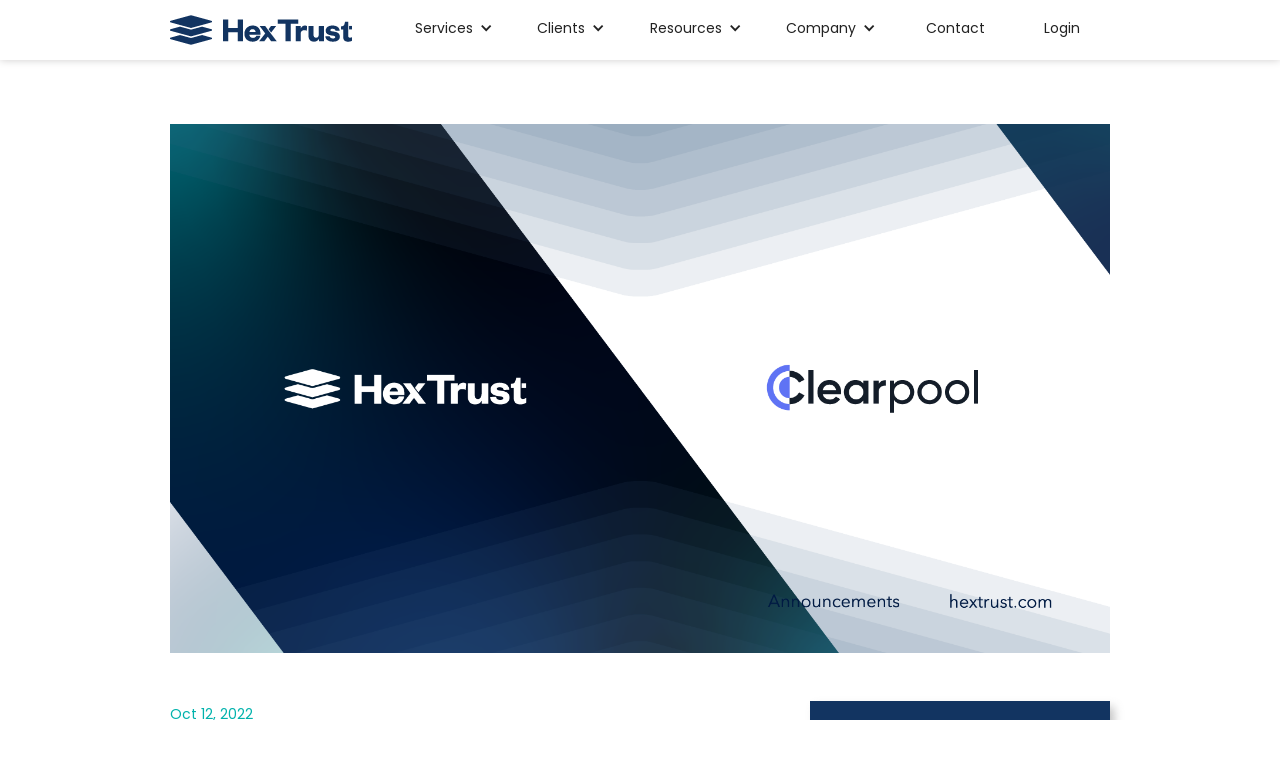

--- FILE ---
content_type: text/html
request_url: https://www.hextrust.com/resources-collection/hex-trust-group-provides-staking-support-for-clearpool-cpool
body_size: 7702
content:
<!DOCTYPE html><!-- Last Published: Mon Jan 12 2026 09:44:43 GMT+0000 (Coordinated Universal Time) --><html data-wf-domain="www.hextrust.com" data-wf-page="6329410749e84fc8101d93d1" data-wf-site="61a0a50381fdccb6c37927e5" lang="en" data-wf-collection="6329410749e84f54fe1d9359" data-wf-item-slug="hex-trust-group-provides-staking-support-for-clearpool-cpool"><head><meta charset="utf-8"/><title>Hex Trust Provides Staking Support for Clearpool (CPOOL) | Hex Trust</title><meta content="HT Markets has expanded staking support for Clearpool, the first ever decentralized dynamic marketplace for institutional unsecured capital." name="description"/><meta content="Hex Trust Provides Staking Support for Clearpool (CPOOL) | Hex Trust" property="og:title"/><meta content="HT Markets has expanded staking support for Clearpool, the first ever decentralized dynamic marketplace for institutional unsecured capital." property="og:description"/><meta content="https://cdn.prod.website-files.com/61d40c6951c3a2d3234782ae/638ee6a90f2239b6a590c56f_2022-12-06_blog_images-2021-2022_clearpool-staking.png" property="og:image"/><meta content="Hex Trust Provides Staking Support for Clearpool (CPOOL) | Hex Trust" property="twitter:title"/><meta content="HT Markets has expanded staking support for Clearpool, the first ever decentralized dynamic marketplace for institutional unsecured capital." property="twitter:description"/><meta content="https://cdn.prod.website-files.com/61d40c6951c3a2d3234782ae/638ee6a90f2239b6a590c56f_2022-12-06_blog_images-2021-2022_clearpool-staking.png" property="twitter:image"/><meta property="og:type" content="website"/><meta content="summary_large_image" name="twitter:card"/><meta content="width=device-width, initial-scale=1" name="viewport"/><meta content="fUXw3oGl1zbacXhSkcXEYbohi9Gh1WtsBWFVtO_fQpQ" name="google-site-verification"/><link href="https://cdn.prod.website-files.com/61a0a50381fdccb6c37927e5/css/hex-trust-new-site.webflow.shared.4f6371e68.min.css" rel="stylesheet" type="text/css" integrity="sha384-T2Nx5oTXyq+jedwj9h3cJBNkY3eaGgb3Fr3dUlYjgKloA2m4ErBcFASN8e6DHRTq" crossorigin="anonymous"/><link href="https://fonts.googleapis.com" rel="preconnect"/><link href="https://fonts.gstatic.com" rel="preconnect" crossorigin="anonymous"/><script src="https://ajax.googleapis.com/ajax/libs/webfont/1.6.26/webfont.js" type="text/javascript"></script><script type="text/javascript">WebFont.load({  google: {    families: ["Vollkorn:400,400italic,700,700italic","Lato:100,100italic,300,300italic,400,400italic,700,700italic,900,900italic"]  }});</script><script type="text/javascript">!function(o,c){var n=c.documentElement,t=" w-mod-";n.className+=t+"js",("ontouchstart"in o||o.DocumentTouch&&c instanceof DocumentTouch)&&(n.className+=t+"touch")}(window,document);</script><link href="https://cdn.prod.website-files.com/61a0a50381fdccb6c37927e5/66430c39c5600ee681beb2b4_hex_trust_favicon-32.png" rel="shortcut icon" type="image/x-icon"/><link href="https://cdn.prod.website-files.com/61a0a50381fdccb6c37927e5/66430c3deb0b51a9b4c0ca50_hex_trust_favicon-256.png" rel="apple-touch-icon"/><link href="https://www.hextrust.com/resources-collection/hex-trust-group-provides-staking-support-for-clearpool-cpool" rel="canonical"/><!-- Google Tag Manager -->
<script>(function(w,d,s,l,i){w[l]=w[l]||[];w[l].push({'gtm.start':
new Date().getTime(),event:'gtm.js'});var f=d.getElementsByTagName(s)[0],
j=d.createElement(s),dl=l!='dataLayer'?'&l='+l:'';j.async=true;j.src=
'https://www.googletagmanager.com/gtm.js?id='+i+dl;f.parentNode.insertBefore(j,f);
})(window,document,'script','dataLayer','GTM-NSLCQJB');</script>
<!-- End Google Tag Manager --><script src="https://api.consentpro.com/v1/cdn/runtime/61a0a50381fdccb6c37927e5/c9d142f5e72a0b7f.js" type="text/javascript" finsweet="consentpro" async=""></script></head><body><div class="html-embed w-embed"></div><div data-animation="default" data-collapse="medium" data-duration="400" data-easing="ease" data-easing2="ease" role="banner" class="navbar w-nav"><div class="navbar-container w-container"><a href="/" class="ht-logo-wrapper w-nav-brand"><img src="https://cdn.prod.website-files.com/61a0a50381fdccb6c37927e5/61e800a5df32732b07d77bc1_Hex-Trust-Logo.svg" loading="lazy" alt="Hex Trust Logo" width="181.5" class="ht-logo"/></a><nav role="navigation" class="nav-menu w-nav-menu"><div data-hover="true" data-delay="0" class="dropdown w-dropdown"><div class="navbar-dropdowntoggle w-dropdown-toggle"><div class="navbar-icon w-icon-dropdown-toggle"></div><div class="nav-link">Services</div></div><nav class="dropdown_list w-dropdown-list"><a href="/services/hex-trust-custody" class="nav-dropdown-link w-dropdown-link">Custody</a><a href="/services/staking" class="nav-dropdown-link w-dropdown-link">Staking</a><a href="/services/hex-trust-markets" class="nav-dropdown-link w-dropdown-link">Markets</a><a href="/aura" class="nav-dropdown-link w-dropdown-link">Aura</a></nav></div><div data-hover="true" data-delay="0" class="dropdown-2 w-dropdown"><div class="navbar-dropdowntoggle w-dropdown-toggle"><div class="navbar-icon w-icon-dropdown-toggle"></div><div class="nav-link">Clients</div></div><nav class="dropdown_list w-dropdown-list"><a href="/clients/protocols-foundations" class="nav-dropdown-link w-dropdown-link">Protocols &amp; Foundations</a><a href="/clients/financial-institutions" class="nav-dropdown-link w-dropdown-link">Financial Institutions</a><a href="/aura" class="nav-dropdown-link w-dropdown-link">High Net Worth Individuals</a></nav></div><div data-hover="true" data-delay="0" class="dropdown-3 w-dropdown"><div class="navbar-dropdowntoggle w-dropdown-toggle"><div class="navbar-icon w-icon-dropdown-toggle"></div><div class="nav-link">Resources</div></div><nav class="dropdown_list w-dropdown-list"><a href="/insights" class="nav-dropdown-link w-dropdown-link">Insights</a><a href="/press-releases" class="nav-dropdown-link w-dropdown-link">Press Releases</a><a href="/in-the-media" class="nav-dropdown-link w-dropdown-link">In the Media</a></nav></div><div data-hover="true" data-delay="0" class="dropdown-4 w-dropdown"><div class="navbar-dropdowntoggle w-dropdown-toggle"><div class="navbar-icon w-icon-dropdown-toggle"></div><div class="nav-link">Company</div></div><nav class="dropdown_list w-dropdown-list"><a href="/company/about-us" class="nav-dropdown-link w-dropdown-link">About</a><a href="/company/team" class="nav-dropdown-link w-dropdown-link">Team</a><a href="/company/careers" class="nav-dropdown-link w-dropdown-link">Careers</a><a href="/trust-center" class="nav-dropdown-link w-dropdown-link">Trust Center</a></nav></div><a href="/contact" class="nav-link w-nav-link">Contact</a><a href="/login" class="nav-link w-nav-link">Login</a></nav><div class="nav-menu-btn w-nav-button"><div class="icon-2 w-icon-nav-menu"></div></div></div></div><div class="resource-main-section"><div class="resource-main-wrapper"><div class="w-container"><img src="https://cdn.prod.website-files.com/61d40c6951c3a2d3234782ae/638ee6a90f2239b6a590c56f_2022-12-06_blog_images-2021-2022_clearpool-staking.png" loading="lazy" alt="Hex Trust Provides Staking Support for Clearpool (CPOOL)" class="resources-main-image"/><div class="media-content-wrapper"><div class="w-row"><div class="w-col w-col-8 w-col-stack"><div class="resource-content"><div class="resource-date-published">Oct 12, 2022</div><h1 class="resource-h1">Hex Trust Provides Staking Support for Clearpool (CPOOL)</h1><div class="div-block-43 w-condition-invisible"><div class="div-block-44 w-condition-invisible"><div style="background-image:none" class="div-block-41 w-condition-invisible"></div><div class="div-block-42 w-condition-invisible"><div class="text-block-20 w-dyn-bind-empty"></div><div class="text-block-21 w-dyn-bind-empty"></div></div></div></div><div class="resource-body w-richtext"><p>HT Markets has expanded staking support for Clearpool, the first ever decentralized dynamic marketplace for institutional unsecured capital. The move enables financial institutions and organizations holding the protocol’s native token - CPOOL - to delegate their voting power to HT Markets and claim rewards by staking from their Hex Safe account.</p><p><a href="https://www.hextrust.com/resources-collection/clearpool-the-first-decentralized-dynamic-marketplace-for-institutional-unsecured-capital">Clearpool</a> is the first ever decentralized and dynamic marketplace for institutional unsecured capital, combining capital markets with blockchain technology. Through the platform, institutional borrowers are provided access to unsecured liquidity without the risk of liquidation, while liquidity providers (lenders) are attractively rewarded for taking on risk.</p><p>The protocol operates on dynamic single borrower pools which adjusts interest rates based on the utilization ratio of each pool. It also offers a credit reputation framework, and sophisticated tokenized credit and risk management solutions for lenders to monitor, manage or hedge risks. Clearpool’s innovative solutions including borrower liquidity pools and tokenized credit have attracted several prominent investors including Sequoia Capital, Sino Global Capital, Arrington Capital, HashKey Capital and more. Hex Trust is also a long-standing partner of Clearpool, and has recently been announced as a Genesis Oracle for the protocol.</p><h2><strong>About Hex Trust</strong></h2><p>Hex Trust is the leading fully licensed and insured provider of Institutional-grade custody and associated services for digital assets in Asia. Led by veteran banking technologists and award-winning financial services experts, Hex Trust has built <a href="https://hextrust.com/hex-safe">Hex Safe</a>, a proprietary Institutional-grade platform that delivers <a href="https://hextrust.com/services/custody">custody</a>, <a href="https://hextrust.com/services/defi-staking">DeFi</a>, <a href="https://hextrust.com/services/brokerage-trading">brokerage</a>, and <a href="https://hextrust.com/services/financing-structured-solutions">financing</a> solutions for <a href="https://hextrust.com/clients/financial-institutions">financial institutions</a>, <a href="https://hextrust.com/clients/digital-asset-organizations">digital asset organizations</a>, <a href="https://hextrust.com/clients/corporate-private-clients">corporations</a> and private clients. Hex Trust has offices in Singapore, Hong Kong, Dubai, Italy, and Vietnam. </p><p>For more information: visit hextrust.com or follow Hex Trust on <a href="https://www.linkedin.com/company/hextrust">LinkedIn</a> and <a href="https://twitter.com/Hex_Trust">Twitter</a>.</p></div><div class="resource-download w-condition-invisible"><img loading="lazy" alt="" src="" class="resource-download-image w-dyn-bind-empty"/><div class="w-form"><div class="resource-download-head_text w-dyn-bind-empty"></div><form id="wf-form-Download-Content-Form" name="wf-form-Download-Content-Form" data-name="Download Content Form" method="get" data-wf-page-id="6329410749e84fc8101d93d1" data-wf-element-id="c2b460ff-75cb-3561-b240-cdffa34da670" data-turnstile-sitekey="0x4AAAAAAAQTptj2So4dx43e"><div class="resource-download-form-row"><div class="resource-download-form-col"><input class="resource-download-contact-textfield w-input" maxlength="256" name="First-Name" data-name="First Name" placeholder="First Name*" type="text" id="First-Name-6" required=""/></div><div class="resource-download-form-col"><input class="resource-download-contact-textfield w-input" maxlength="256" name="Last-Name" data-name="Last Name" placeholder="Last Name*" type="text" id="Last-Name-4" required=""/></div></div><div class="resource-download-form-row"><div class="resource-download-form-col"><input class="resource-download-contact-textfield w-input" maxlength="256" name="Email" data-name="Email" placeholder="Email*" type="email" id="Email-7" required=""/></div><div class="resource-download-form-col"><input class="resource-download-contact-textfield w-input" maxlength="256" name="Company-Name" data-name="Company Name" placeholder="Company Name*" type="text" id="Company-Name-7" required=""/></div></div><div class="resource-download-contact-embed w-embed w-script"><script type="text/javascript" language="JavaScript">
<!--
document.write('<input ');
document.write('   type="hidden" ');
document.write('   name="Campaign" ');
document.write('   value="Hex Trust Provides Staking Support for Clearpool (CPOOL)">');
//--> </script></div><div class="resource-download-form-row"><div class="resource-download-form-col"><label class="w-checkbox resource-download-checkbox_field"><input type="checkbox" name="Subscribe-To-Newsletter" id="Subscribe-To-Newsletter" data-name="Subscribe To Newsletter" class="w-checkbox-input" checked=""/><span class="resource-download-checkbox_label w-form-label" for="Subscribe-To-Newsletter">Stay up to date with our monthly newsletter.<br/>Unsubscribe anytime. </span></label><input type="submit" data-wait="Please wait..." class="resource-download-contact-submit-btn w-button" value="Submit ⟩"/></div><div class="resource-download-form-col"><div class="w-form-formrecaptcha recaptcha g-recaptcha g-recaptcha-error g-recaptcha-disabled g-recaptcha-invalid-key"></div></div></div></form><div class="resource-download-success-message w-form-done"><div class="resource-download-success"><div class="resource-download-text">Thank you! Your submission has been received!</div><a data-w-id="c60f2cef-c8cb-77a4-fc40-17fdd853979d" style="opacity:0" href="#" class="green-btn w-button">Download the PDF ⟩</a></div></div><div class="w-form-fail"><div>Oops! Something went wrong while submitting the form.</div></div></div></div></div></div><div class="column-19 w-col w-col-4 w-col-stack"><div class="resource-sidebar-wrapper"><div class="resource-sidebar-heading">More from Hex Trust</div><div class="resource-sidebar-collection-list-wrapper w-dyn-list"><div role="list" class="resource-sidebar-collection-list w-dyn-items"><div role="listitem" class="resource-siderbar-collection-item w-dyn-item"><div class="resource-sidebar-item-wrapper"><img src="https://cdn.prod.website-files.com/61d40c6951c3a2d3234782ae/694360d7b7ef658aa789370b_2025-12-15-LayerZero.jpg" loading="lazy" alt="Hex Trust Integrates LayerZero to Deliver Institutional-Grade Expansion Services Across Multichain Ecosystems" sizes="(max-width: 767px) 96vw, (max-width: 991px) 726.625px, 298.453125px" srcset="https://cdn.prod.website-files.com/61d40c6951c3a2d3234782ae/694360d7b7ef658aa789370b_2025-12-15-LayerZero-p-500.jpg 500w, https://cdn.prod.website-files.com/61d40c6951c3a2d3234782ae/694360d7b7ef658aa789370b_2025-12-15-LayerZero-p-800.jpg 800w, https://cdn.prod.website-files.com/61d40c6951c3a2d3234782ae/694360d7b7ef658aa789370b_2025-12-15-LayerZero-p-1080.jpg 1080w, https://cdn.prod.website-files.com/61d40c6951c3a2d3234782ae/694360d7b7ef658aa789370b_2025-12-15-LayerZero.jpg 1600w" class="resource-sidebar-item-img"/><div class="resource-sidebar-item-date">December 18, 2025</div><a href="/resources-collection/hex-trust-integrates-layerzero-to-deliver-institutional-grade-expansion-services-across-multichain-ecosystems" class="resource-sidebar-item-title">Hex Trust Integrates LayerZero to Deliver Institutional-Grade Expansion Services Across Multichain Ecosystems</a><a href="/resources-collection/hex-trust-integrates-layerzero-to-deliver-institutional-grade-expansion-services-across-multichain-ecosystems" class="resource-sidebar-item-btn w-button">Read More ⟩</a></div></div><div role="listitem" class="resource-siderbar-collection-item w-dyn-item"><div class="resource-sidebar-item-wrapper"><img src="https://cdn.prod.website-files.com/61d40c6951c3a2d3234782ae/69367e5bd8219ff1c7c0233b_2025-12-08-Ripple-wXRP-v2.jpg" loading="lazy" alt="Hex Trust to Issue and Custody Wrapped XRP (wXRP), Expanding XRP’s DeFi Utility Across Multiple Blockchains " sizes="(max-width: 767px) 96vw, (max-width: 991px) 726.625px, 298.453125px" srcset="https://cdn.prod.website-files.com/61d40c6951c3a2d3234782ae/69367e5bd8219ff1c7c0233b_2025-12-08-Ripple-wXRP-v2-p-500.jpg 500w, https://cdn.prod.website-files.com/61d40c6951c3a2d3234782ae/69367e5bd8219ff1c7c0233b_2025-12-08-Ripple-wXRP-v2-p-800.jpg 800w, https://cdn.prod.website-files.com/61d40c6951c3a2d3234782ae/69367e5bd8219ff1c7c0233b_2025-12-08-Ripple-wXRP-v2-p-1080.jpg 1080w, https://cdn.prod.website-files.com/61d40c6951c3a2d3234782ae/69367e5bd8219ff1c7c0233b_2025-12-08-Ripple-wXRP-v2.jpg 1600w" class="resource-sidebar-item-img"/><div class="resource-sidebar-item-date">December 12, 2025</div><a href="/resources-collection/hex-trust-to-issue-and-custody-wrapped-xrp-wxrp" class="resource-sidebar-item-title">Hex Trust to Issue and Custody Wrapped XRP (wXRP), Expanding XRP’s DeFi Utility Across Multiple Blockchains </a><a href="/resources-collection/hex-trust-to-issue-and-custody-wrapped-xrp-wxrp" class="resource-sidebar-item-btn w-button">Read More ⟩</a></div></div><div role="listitem" class="resource-siderbar-collection-item w-dyn-item"><div class="resource-sidebar-item-wrapper"><img src="https://cdn.prod.website-files.com/61d40c6951c3a2d3234782ae/691c39e152cfa2014dbf5994_2025-11-17-Partnership-Fireblocks.jpg" loading="lazy" alt="Hex Trust and Fireblocks Partner to Strengthen Regulated Digital Asset Custody Offering in Asia and the Middle East" sizes="(max-width: 767px) 96vw, (max-width: 991px) 726.625px, 298.453125px" srcset="https://cdn.prod.website-files.com/61d40c6951c3a2d3234782ae/691c39e152cfa2014dbf5994_2025-11-17-Partnership-Fireblocks-p-500.jpg 500w, https://cdn.prod.website-files.com/61d40c6951c3a2d3234782ae/691c39e152cfa2014dbf5994_2025-11-17-Partnership-Fireblocks-p-800.jpg 800w, https://cdn.prod.website-files.com/61d40c6951c3a2d3234782ae/691c39e152cfa2014dbf5994_2025-11-17-Partnership-Fireblocks-p-1080.jpg 1080w, https://cdn.prod.website-files.com/61d40c6951c3a2d3234782ae/691c39e152cfa2014dbf5994_2025-11-17-Partnership-Fireblocks.jpg 1600w" class="resource-sidebar-item-img"/><div class="resource-sidebar-item-date">November 19, 2025</div><a href="/resources-collection/hex-trust-and-fireblocks-partner" class="resource-sidebar-item-title">Hex Trust and Fireblocks Partner to Strengthen Regulated Digital Asset Custody Offering in Asia and the Middle East</a><a href="/resources-collection/hex-trust-and-fireblocks-partner" class="resource-sidebar-item-btn w-button">Read More ⟩</a></div></div><div role="listitem" class="resource-siderbar-collection-item w-dyn-item"><div class="resource-sidebar-item-wrapper"><img src="https://cdn.prod.website-files.com/61d40c6951c3a2d3234782ae/68ca15d9bd549c24c4032d69_2025-09-16-blog-images-2025_Lido.jpg" loading="lazy" alt="Hex Trust Enables stETH Custody and Liquid Staking with Lido" sizes="(max-width: 767px) 96vw, (max-width: 991px) 726.625px, 298.453125px" srcset="https://cdn.prod.website-files.com/61d40c6951c3a2d3234782ae/68ca15d9bd549c24c4032d69_2025-09-16-blog-images-2025_Lido-p-500.jpg 500w, https://cdn.prod.website-files.com/61d40c6951c3a2d3234782ae/68ca15d9bd549c24c4032d69_2025-09-16-blog-images-2025_Lido-p-800.jpg 800w, https://cdn.prod.website-files.com/61d40c6951c3a2d3234782ae/68ca15d9bd549c24c4032d69_2025-09-16-blog-images-2025_Lido-p-1080.jpg 1080w, https://cdn.prod.website-files.com/61d40c6951c3a2d3234782ae/68ca15d9bd549c24c4032d69_2025-09-16-blog-images-2025_Lido-p-1600.jpg 1600w, https://cdn.prod.website-files.com/61d40c6951c3a2d3234782ae/68ca15d9bd549c24c4032d69_2025-09-16-blog-images-2025_Lido.jpg 1601w" class="resource-sidebar-item-img"/><div class="resource-sidebar-item-date">September 17, 2025</div><a href="/resources-collection/hex-trust-enables-steth-custody-and-liquid-staking-with-lido" class="resource-sidebar-item-title">Hex Trust Enables stETH Custody and Liquid Staking with Lido</a><a href="/resources-collection/hex-trust-enables-steth-custody-and-liquid-staking-with-lido" class="resource-sidebar-item-btn w-button">Read More ⟩</a></div></div><div role="listitem" class="resource-siderbar-collection-item w-dyn-item"><div class="resource-sidebar-item-wrapper"><img src="https://cdn.prod.website-files.com/61d40c6951c3a2d3234782ae/68a52fc790495fc6eccb3e6a_2025-08-13-blog-images-2025_Core-Dual-staking.jpg" loading="lazy" alt="Core and Hex Trust Partner to Bring BTC Staking to Institutional Clients in APAC and MENA" sizes="(max-width: 767px) 96vw, (max-width: 991px) 726.625px, 298.453125px" srcset="https://cdn.prod.website-files.com/61d40c6951c3a2d3234782ae/68a52fc790495fc6eccb3e6a_2025-08-13-blog-images-2025_Core-Dual-staking-p-500.jpg 500w, https://cdn.prod.website-files.com/61d40c6951c3a2d3234782ae/68a52fc790495fc6eccb3e6a_2025-08-13-blog-images-2025_Core-Dual-staking-p-800.jpg 800w, https://cdn.prod.website-files.com/61d40c6951c3a2d3234782ae/68a52fc790495fc6eccb3e6a_2025-08-13-blog-images-2025_Core-Dual-staking-p-1080.jpg 1080w, https://cdn.prod.website-files.com/61d40c6951c3a2d3234782ae/68a52fc790495fc6eccb3e6a_2025-08-13-blog-images-2025_Core-Dual-staking-p-1600.jpg 1600w, https://cdn.prod.website-files.com/61d40c6951c3a2d3234782ae/68a52fc790495fc6eccb3e6a_2025-08-13-blog-images-2025_Core-Dual-staking.jpg 1601w" class="resource-sidebar-item-img"/><div class="resource-sidebar-item-date">August 20, 2025</div><a href="/resources-collection/core-and-hex-trust-partner-to-bring-btc-staking" class="resource-sidebar-item-title">Core and Hex Trust Partner to Bring BTC Staking to Institutional Clients in APAC and MENA</a><a href="/resources-collection/core-and-hex-trust-partner-to-bring-btc-staking" class="resource-sidebar-item-btn w-button">Read More ⟩</a></div></div><div role="listitem" class="resource-siderbar-collection-item w-dyn-item"><div class="resource-sidebar-item-wrapper"><img src="https://cdn.prod.website-files.com/61d40c6951c3a2d3234782ae/689c4ffa62770ba5c6bf6d30_2025-08-13-blog-images-2025_Sol-Global-v2.jpg" loading="lazy" alt="SOL Global Appoints Hex Trust as Strategic Web3 Partner to Execute Institutional Digital Asset Strategy" sizes="(max-width: 767px) 96vw, (max-width: 991px) 726.625px, 298.453125px" srcset="https://cdn.prod.website-files.com/61d40c6951c3a2d3234782ae/689c4ffa62770ba5c6bf6d30_2025-08-13-blog-images-2025_Sol-Global-v2-p-500.jpg 500w, https://cdn.prod.website-files.com/61d40c6951c3a2d3234782ae/689c4ffa62770ba5c6bf6d30_2025-08-13-blog-images-2025_Sol-Global-v2-p-800.jpg 800w, https://cdn.prod.website-files.com/61d40c6951c3a2d3234782ae/689c4ffa62770ba5c6bf6d30_2025-08-13-blog-images-2025_Sol-Global-v2-p-1080.jpg 1080w, https://cdn.prod.website-files.com/61d40c6951c3a2d3234782ae/689c4ffa62770ba5c6bf6d30_2025-08-13-blog-images-2025_Sol-Global-v2-p-1600.jpg 1600w, https://cdn.prod.website-files.com/61d40c6951c3a2d3234782ae/689c4ffa62770ba5c6bf6d30_2025-08-13-blog-images-2025_Sol-Global-v2.jpg 1601w" class="resource-sidebar-item-img"/><div class="resource-sidebar-item-date">August 14, 2025</div><a href="/resources-collection/sol-global-appoints-hex-trust-as-strategic-web3-partner" class="resource-sidebar-item-title">SOL Global Appoints Hex Trust as Strategic Web3 Partner to Execute Institutional Digital Asset Strategy</a><a href="/resources-collection/sol-global-appoints-hex-trust-as-strategic-web3-partner" class="resource-sidebar-item-btn w-button">Read More ⟩</a></div></div></div></div></div></div></div></div></div></div><div class="resource-btm-deco-wrapper"><div class="resources-deco-shape-2"></div><div class="resources-deco-line-green"></div></div><div class="resource-top-deco-wrapper"><div class="resources-deco-shape-1"></div><div class="resources-deco-line-pink"></div></div></div><div class="cta-section"><div class="block-cta"><div class="w-container"><h4 class="fi-page-btm-cta-copy">Navigate Digital Assets,<br/>Together.</h4><a href="/contact" class="dark-btn w-button">Contact Us ⟩</a></div></div></div><footer id="footer" class="footerv2"><div class="w-container"><div class="footerv2-row"><div class="footerv2-col"><div class="footerv2-logo-container"><a href="#" class="footerv2-logo-link-copy"><img src="https://cdn.prod.website-files.com/61a0a50381fdccb6c37927e5/61e8015b21101065876576a1_Hex-Trust-Logo-white.svg" alt="" class="footerv2-image"/></a><div class="footer-soc-wrapper"><a href="https://www.hextrust.com/resources-collection/hex-trust-receives-soc-2-type-ii-certification-from-assurancelab-underpinning-commitment-to-internal-control-and-security" class="footerv2-soc-image w-inline-block"><img src="https://cdn.prod.website-files.com/61a0a50381fdccb6c37927e5/686cc056abd58ebb16702c92_SOC%201%20T2%20Logo%20Circle%20Colour%20All%20White%20copy.png" loading="lazy" sizes="(max-width: 538px) 100vw, 538px" srcset="https://cdn.prod.website-files.com/61a0a50381fdccb6c37927e5/686cc056abd58ebb16702c92_SOC%201%20T2%20Logo%20Circle%20Colour%20All%20White%20copy-p-500.png 500w, https://cdn.prod.website-files.com/61a0a50381fdccb6c37927e5/686cc056abd58ebb16702c92_SOC%201%20T2%20Logo%20Circle%20Colour%20All%20White%20copy.png 538w" alt=""/></a><a href="https://www.hextrust.com/resources-collection/hex-trust-receives-soc-2-type-ii-certification-from-assurancelab-underpinning-commitment-to-internal-control-and-security" class="footerv2-soc-image w-inline-block"><img src="https://cdn.prod.website-files.com/61a0a50381fdccb6c37927e5/686cc04a7f86041b5aafdc90_SOC%202%20T2%20Logo%20Circle%20Colour%20All%20White%20copy.png" loading="lazy" sizes="(max-width: 538px) 100vw, 538px" srcset="https://cdn.prod.website-files.com/61a0a50381fdccb6c37927e5/686cc04a7f86041b5aafdc90_SOC%202%20T2%20Logo%20Circle%20Colour%20All%20White%20copy-p-500.png 500w, https://cdn.prod.website-files.com/61a0a50381fdccb6c37927e5/686cc04a7f86041b5aafdc90_SOC%202%20T2%20Logo%20Circle%20Colour%20All%20White%20copy.png 538w" alt=""/></a></div></div></div><div class="footerv2-col"><div class="footerv2-contact-wrapper"><div class="footerv2-contactus-col _40 w-clearfix"><div class="footerv2-right-link-item followustext"><div class="footerv2-text">Follow Us</div></div><ul role="list" class="footerv2-icon-list w-list-unstyled"><li class="footerv2-icon-list-item"><a href="https://www.linkedin.com/company/hextrust/" target="_blank" class="footerv2-social-link w-inline-block"><img src="https://cdn.prod.website-files.com/61a0a50381fdccb6c37927e5/61e80ada38be819d37bd5c0d_linkedin-social-icon.svg" loading="lazy" alt="" class="footerv2-social-icon"/></a></li><li class="footerv2-icon-list-item"><a href="https://x.com/Hex_Trust" target="_blank" class="footerv2-social-link w-inline-block"><img src="https://cdn.prod.website-files.com/61a0a50381fdccb6c37927e5/651e5831dae3534f64918504_x-website-footer.svg" loading="lazy" alt="" class="footerv2-social-icon"/></a></li><li class="footerv2-icon-list-item"><a href="https://www.youtube.com/channel/UCk8Rq9Q22RFE5MPNUOA_2CQ" target="_blank" class="footerv2-social-link w-inline-block"><img src="https://cdn.prod.website-files.com/61a0a50381fdccb6c37927e5/61e80adb4bf80462a0eb9f60_youtube-footer-icon.svg" loading="lazy" alt="" class="footerv2-social-icon"/></a></li><li class="footerv2-icon-list-item"><a href="https://t.me/hextrustannouncements" target="_blank" class="footerv2-social-link w-inline-block"><img src="https://cdn.prod.website-files.com/61a0a50381fdccb6c37927e5/643fa6d3a24b5e0c05606e3e_telegram-footer-icon.svg" loading="lazy" alt="" class="footerv2-social-icon"/></a></li></ul></div></div><div class="footerv2-newsletter-container w-form"><div class="footerv2-text">Sign up for our newsletter</div><form id="wf-form-Email-Sign-up" name="wf-form-Email-Sign-up" data-name="Email Sign up" method="get" class="newsletter-form-2" data-wf-page-id="6329410749e84fc8101d93d1" data-wf-element-id="23ed4968-9521-44da-d82d-e7f14d78eae9" data-turnstile-sitekey="0x4AAAAAAAQTptj2So4dx43e"><div class="footerv2-newsletter-contain"><div class="footerv2-newsletter-field"><div class="footerv2-newsletter-field-container"><label for="Email-3" class="footerv2-newsletter-field-label">Email Address</label><input class="footerv2-newsletter-text-field w-input" maxlength="256" name="Email" data-name="Email" placeholder="" type="email" id="Email-3" required=""/></div></div></div><div class="footerv2-newsletter-submit"><input type="submit" data-wait="Please wait..." class="footerv2-newsletter-submit-button w-button" value="Submit ⟩"/></div><div id="reCAPTCHA" class="recaptcha"></div></form><div class="newsletter-success-error w-form-done"><div>Thank you! Your submission has been received!</div></div><div class="newsletter-success-error w-form-fail"><div>Oops! Something went wrong while submitting the form.</div></div></div></div><div class="footerv2-col"><div class="footerv2-link-container"><div class="footerv2-link-item"><a href="/insights" class="footerv2-link">Insights</a></div><div class="footerv2-link-item"><a href="/legal-privacy" class="footerv2-link">Legal &amp; privacy</a></div><div class="footerv2-link-item"><a href="#" class="footerv2-link">Fund Disclosures (Coming Soon)</a></div><div class="footerv2-link-item"><a href="/security-notice" class="footerv2-link">Security Notice</a></div><div class="footerv2-link-item"><a href="/insurance-coverage-framework" class="footerv2-link">Insurance Coverage Framework </a></div><div class="footerv2-link-item"><a href="/digital-asset-storage-arrangement" class="footerv2-link">Digital Asset Storage Arrangement</a></div></div></div></div><div class="footerv2-end-text">© Hex Trust 2025</div></div></footer><div class="temp-hidden"></div><script src="https://d3e54v103j8qbb.cloudfront.net/js/jquery-3.5.1.min.dc5e7f18c8.js?site=61a0a50381fdccb6c37927e5" type="text/javascript" integrity="sha256-9/aliU8dGd2tb6OSsuzixeV4y/faTqgFtohetphbbj0=" crossorigin="anonymous"></script><script src="https://cdn.prod.website-files.com/61a0a50381fdccb6c37927e5/js/webflow.schunk.e0c428ff9737f919.js" type="text/javascript" integrity="sha384-ar82P9eriV3WGOD8Lkag3kPxxkFE9GSaSPalaC0MRlR/5aACGoFQNfyqt0dNuYvt" crossorigin="anonymous"></script><script src="https://cdn.prod.website-files.com/61a0a50381fdccb6c37927e5/js/webflow.schunk.f0bbaecb2aed42dd.js" type="text/javascript" integrity="sha384-CafEeokMv06hus/RayEcqeG79vKgFU3mD7Ke/3r7eWHxLMG6Mc06dsNyyHCzMjDl" crossorigin="anonymous"></script><script src="https://cdn.prod.website-files.com/61a0a50381fdccb6c37927e5/js/webflow.363f8952.b7a15669254e44c0.js" type="text/javascript" integrity="sha384-sXHLCyBlmkBgqk/NSTZVUhKaYOdtC5gGg4vWz0tWs0+VSFfQiF1mlMYv3UAO5UYP" crossorigin="anonymous"></script><script>
(function(g,e,o,t,a,r,ge,tl,y){
t=g.getElementsByTagName(e)[0];y=g.createElement(e);y.async=true;
var a=window,b=g.documentElement,c=g.getElementsByTagName('body')[0],w=a.innerWidth||b.clientWidth||c.clientWidth,h=a.innerHeight||b.clientHeight||c.clientHeight;
y.src='https://g10894638425.co/gp?id=-OHfgN1KO-KU8BOIX4Cn&refurl='+g.referrer+'&winurl='+encodeURIComponent(window.location)+'&cw='+w+'&ch='+h;
t.parentNode.insertBefore(y,t);
})(document,'script');
</script>

 <script src="https://www.google.com/recaptcha/api.js?onload=onloadCallback&render=explicit" async="" defer="" fs-consent-categories="essential" type="fs-consent"></script> </body></html>

--- FILE ---
content_type: text/css
request_url: https://cdn.prod.website-files.com/61a0a50381fdccb6c37927e5/css/hex-trust-new-site.webflow.shared.4f6371e68.min.css
body_size: 81897
content:
html{-webkit-text-size-adjust:100%;-ms-text-size-adjust:100%;font-family:sans-serif}body{margin:0}article,aside,details,figcaption,figure,footer,header,hgroup,main,menu,nav,section,summary{display:block}audio,canvas,progress,video{vertical-align:baseline;display:inline-block}audio:not([controls]){height:0;display:none}[hidden],template{display:none}a{background-color:#0000}a:active,a:hover{outline:0}abbr[title]{border-bottom:1px dotted}b,strong{font-weight:700}dfn{font-style:italic}h1{margin:.67em 0;font-size:2em}mark{color:#000;background:#ff0}small{font-size:80%}sub,sup{vertical-align:baseline;font-size:75%;line-height:0;position:relative}sup{top:-.5em}sub{bottom:-.25em}img{border:0}svg:not(:root){overflow:hidden}hr{box-sizing:content-box;height:0}pre{overflow:auto}code,kbd,pre,samp{font-family:monospace;font-size:1em}button,input,optgroup,select,textarea{color:inherit;font:inherit;margin:0}button{overflow:visible}button,select{text-transform:none}button,html input[type=button],input[type=reset]{-webkit-appearance:button;cursor:pointer}button[disabled],html input[disabled]{cursor:default}button::-moz-focus-inner,input::-moz-focus-inner{border:0;padding:0}input{line-height:normal}input[type=checkbox],input[type=radio]{box-sizing:border-box;padding:0}input[type=number]::-webkit-inner-spin-button,input[type=number]::-webkit-outer-spin-button{height:auto}input[type=search]{-webkit-appearance:none}input[type=search]::-webkit-search-cancel-button,input[type=search]::-webkit-search-decoration{-webkit-appearance:none}legend{border:0;padding:0}textarea{overflow:auto}optgroup{font-weight:700}table{border-collapse:collapse;border-spacing:0}td,th{padding:0}@font-face{font-family:webflow-icons;src:url([data-uri])format("truetype");font-weight:400;font-style:normal}[class^=w-icon-],[class*=\ w-icon-]{speak:none;font-variant:normal;text-transform:none;-webkit-font-smoothing:antialiased;-moz-osx-font-smoothing:grayscale;font-style:normal;font-weight:400;line-height:1;font-family:webflow-icons!important}.w-icon-slider-right:before{content:""}.w-icon-slider-left:before{content:""}.w-icon-nav-menu:before{content:""}.w-icon-arrow-down:before,.w-icon-dropdown-toggle:before{content:""}.w-icon-file-upload-remove:before{content:""}.w-icon-file-upload-icon:before{content:""}*{box-sizing:border-box}html{height:100%}body{color:#333;background-color:#fff;min-height:100%;margin:0;font-family:Arial,sans-serif;font-size:14px;line-height:20px}img{vertical-align:middle;max-width:100%;display:inline-block}html.w-mod-touch *{background-attachment:scroll!important}.w-block{display:block}.w-inline-block{max-width:100%;display:inline-block}.w-clearfix:before,.w-clearfix:after{content:" ";grid-area:1/1/2/2;display:table}.w-clearfix:after{clear:both}.w-hidden{display:none}.w-button{color:#fff;line-height:inherit;cursor:pointer;background-color:#3898ec;border:0;border-radius:0;padding:9px 15px;text-decoration:none;display:inline-block}input.w-button{-webkit-appearance:button}html[data-w-dynpage] [data-w-cloak]{color:#0000!important}.w-code-block{margin:unset}pre.w-code-block code{all:inherit}.w-optimization{display:contents}.w-webflow-badge,.w-webflow-badge>img{box-sizing:unset;width:unset;height:unset;max-height:unset;max-width:unset;min-height:unset;min-width:unset;margin:unset;padding:unset;float:unset;clear:unset;border:unset;border-radius:unset;background:unset;background-image:unset;background-position:unset;background-size:unset;background-repeat:unset;background-origin:unset;background-clip:unset;background-attachment:unset;background-color:unset;box-shadow:unset;transform:unset;direction:unset;font-family:unset;font-weight:unset;color:unset;font-size:unset;line-height:unset;font-style:unset;font-variant:unset;text-align:unset;letter-spacing:unset;-webkit-text-decoration:unset;text-decoration:unset;text-indent:unset;text-transform:unset;list-style-type:unset;text-shadow:unset;vertical-align:unset;cursor:unset;white-space:unset;word-break:unset;word-spacing:unset;word-wrap:unset;transition:unset}.w-webflow-badge{white-space:nowrap;cursor:pointer;box-shadow:0 0 0 1px #0000001a,0 1px 3px #0000001a;visibility:visible!important;opacity:1!important;z-index:2147483647!important;color:#aaadb0!important;overflow:unset!important;background-color:#fff!important;border-radius:3px!important;width:auto!important;height:auto!important;margin:0!important;padding:6px!important;font-size:12px!important;line-height:14px!important;text-decoration:none!important;display:inline-block!important;position:fixed!important;inset:auto 12px 12px auto!important;transform:none!important}.w-webflow-badge>img{position:unset;visibility:unset!important;opacity:1!important;vertical-align:middle!important;display:inline-block!important}h1,h2,h3,h4,h5,h6{margin-bottom:10px;font-weight:700}h1{margin-top:20px;font-size:38px;line-height:44px}h2{margin-top:20px;font-size:32px;line-height:36px}h3{margin-top:20px;font-size:24px;line-height:30px}h4{margin-top:10px;font-size:18px;line-height:24px}h5{margin-top:10px;font-size:14px;line-height:20px}h6{margin-top:10px;font-size:12px;line-height:18px}p{margin-top:0;margin-bottom:10px}blockquote{border-left:5px solid #e2e2e2;margin:0 0 10px;padding:10px 20px;font-size:18px;line-height:22px}figure{margin:0 0 10px}figcaption{text-align:center;margin-top:5px}ul,ol{margin-top:0;margin-bottom:10px;padding-left:40px}.w-list-unstyled{padding-left:0;list-style:none}.w-embed:before,.w-embed:after{content:" ";grid-area:1/1/2/2;display:table}.w-embed:after{clear:both}.w-video{width:100%;padding:0;position:relative}.w-video iframe,.w-video object,.w-video embed{border:none;width:100%;height:100%;position:absolute;top:0;left:0}fieldset{border:0;margin:0;padding:0}button,[type=button],[type=reset]{cursor:pointer;-webkit-appearance:button;border:0}.w-form{margin:0 0 15px}.w-form-done{text-align:center;background-color:#ddd;padding:20px;display:none}.w-form-fail{background-color:#ffdede;margin-top:10px;padding:10px;display:none}label{margin-bottom:5px;font-weight:700;display:block}.w-input,.w-select{color:#333;vertical-align:middle;background-color:#fff;border:1px solid #ccc;width:100%;height:38px;margin-bottom:10px;padding:8px 12px;font-size:14px;line-height:1.42857;display:block}.w-input::placeholder,.w-select::placeholder{color:#999}.w-input:focus,.w-select:focus{border-color:#3898ec;outline:0}.w-input[disabled],.w-select[disabled],.w-input[readonly],.w-select[readonly],fieldset[disabled] .w-input,fieldset[disabled] .w-select{cursor:not-allowed}.w-input[disabled]:not(.w-input-disabled),.w-select[disabled]:not(.w-input-disabled),.w-input[readonly],.w-select[readonly],fieldset[disabled]:not(.w-input-disabled) .w-input,fieldset[disabled]:not(.w-input-disabled) .w-select{background-color:#eee}textarea.w-input,textarea.w-select{height:auto}.w-select{background-color:#f3f3f3}.w-select[multiple]{height:auto}.w-form-label{cursor:pointer;margin-bottom:0;font-weight:400;display:inline-block}.w-radio{margin-bottom:5px;padding-left:20px;display:block}.w-radio:before,.w-radio:after{content:" ";grid-area:1/1/2/2;display:table}.w-radio:after{clear:both}.w-radio-input{float:left;margin:3px 0 0 -20px;line-height:normal}.w-file-upload{margin-bottom:10px;display:block}.w-file-upload-input{opacity:0;z-index:-100;width:.1px;height:.1px;position:absolute;overflow:hidden}.w-file-upload-default,.w-file-upload-uploading,.w-file-upload-success{color:#333;display:inline-block}.w-file-upload-error{margin-top:10px;display:block}.w-file-upload-default.w-hidden,.w-file-upload-uploading.w-hidden,.w-file-upload-error.w-hidden,.w-file-upload-success.w-hidden{display:none}.w-file-upload-uploading-btn{cursor:pointer;background-color:#fafafa;border:1px solid #ccc;margin:0;padding:8px 12px;font-size:14px;font-weight:400;display:flex}.w-file-upload-file{background-color:#fafafa;border:1px solid #ccc;flex-grow:1;justify-content:space-between;margin:0;padding:8px 9px 8px 11px;display:flex}.w-file-upload-file-name{font-size:14px;font-weight:400;display:block}.w-file-remove-link{cursor:pointer;width:auto;height:auto;margin-top:3px;margin-left:10px;padding:3px;display:block}.w-icon-file-upload-remove{margin:auto;font-size:10px}.w-file-upload-error-msg{color:#ea384c;padding:2px 0;display:inline-block}.w-file-upload-info{padding:0 12px;line-height:38px;display:inline-block}.w-file-upload-label{cursor:pointer;background-color:#fafafa;border:1px solid #ccc;margin:0;padding:8px 12px;font-size:14px;font-weight:400;display:inline-block}.w-icon-file-upload-icon,.w-icon-file-upload-uploading{width:20px;margin-right:8px;display:inline-block}.w-icon-file-upload-uploading{height:20px}.w-container{max-width:940px;margin-left:auto;margin-right:auto}.w-container:before,.w-container:after{content:" ";grid-area:1/1/2/2;display:table}.w-container:after{clear:both}.w-container .w-row{margin-left:-10px;margin-right:-10px}.w-row:before,.w-row:after{content:" ";grid-area:1/1/2/2;display:table}.w-row:after{clear:both}.w-row .w-row{margin-left:0;margin-right:0}.w-col{float:left;width:100%;min-height:1px;padding-left:10px;padding-right:10px;position:relative}.w-col .w-col{padding-left:0;padding-right:0}.w-col-1{width:8.33333%}.w-col-2{width:16.6667%}.w-col-3{width:25%}.w-col-4{width:33.3333%}.w-col-5{width:41.6667%}.w-col-6{width:50%}.w-col-7{width:58.3333%}.w-col-8{width:66.6667%}.w-col-9{width:75%}.w-col-10{width:83.3333%}.w-col-11{width:91.6667%}.w-col-12{width:100%}.w-hidden-main{display:none!important}@media screen and (max-width:991px){.w-container{max-width:728px}.w-hidden-main{display:inherit!important}.w-hidden-medium{display:none!important}.w-col-medium-1{width:8.33333%}.w-col-medium-2{width:16.6667%}.w-col-medium-3{width:25%}.w-col-medium-4{width:33.3333%}.w-col-medium-5{width:41.6667%}.w-col-medium-6{width:50%}.w-col-medium-7{width:58.3333%}.w-col-medium-8{width:66.6667%}.w-col-medium-9{width:75%}.w-col-medium-10{width:83.3333%}.w-col-medium-11{width:91.6667%}.w-col-medium-12{width:100%}.w-col-stack{width:100%;left:auto;right:auto}}@media screen and (max-width:767px){.w-hidden-main,.w-hidden-medium{display:inherit!important}.w-hidden-small{display:none!important}.w-row,.w-container .w-row{margin-left:0;margin-right:0}.w-col{width:100%;left:auto;right:auto}.w-col-small-1{width:8.33333%}.w-col-small-2{width:16.6667%}.w-col-small-3{width:25%}.w-col-small-4{width:33.3333%}.w-col-small-5{width:41.6667%}.w-col-small-6{width:50%}.w-col-small-7{width:58.3333%}.w-col-small-8{width:66.6667%}.w-col-small-9{width:75%}.w-col-small-10{width:83.3333%}.w-col-small-11{width:91.6667%}.w-col-small-12{width:100%}}@media screen and (max-width:479px){.w-container{max-width:none}.w-hidden-main,.w-hidden-medium,.w-hidden-small{display:inherit!important}.w-hidden-tiny{display:none!important}.w-col{width:100%}.w-col-tiny-1{width:8.33333%}.w-col-tiny-2{width:16.6667%}.w-col-tiny-3{width:25%}.w-col-tiny-4{width:33.3333%}.w-col-tiny-5{width:41.6667%}.w-col-tiny-6{width:50%}.w-col-tiny-7{width:58.3333%}.w-col-tiny-8{width:66.6667%}.w-col-tiny-9{width:75%}.w-col-tiny-10{width:83.3333%}.w-col-tiny-11{width:91.6667%}.w-col-tiny-12{width:100%}}.w-widget{position:relative}.w-widget-map{width:100%;height:400px}.w-widget-map label{width:auto;display:inline}.w-widget-map img{max-width:inherit}.w-widget-map .gm-style-iw{text-align:center}.w-widget-map .gm-style-iw>button{display:none!important}.w-widget-twitter{overflow:hidden}.w-widget-twitter-count-shim{vertical-align:top;text-align:center;background:#fff;border:1px solid #758696;border-radius:3px;width:28px;height:20px;display:inline-block;position:relative}.w-widget-twitter-count-shim *{pointer-events:none;-webkit-user-select:none;user-select:none}.w-widget-twitter-count-shim .w-widget-twitter-count-inner{text-align:center;color:#999;font-family:serif;font-size:15px;line-height:12px;position:relative}.w-widget-twitter-count-shim .w-widget-twitter-count-clear{display:block;position:relative}.w-widget-twitter-count-shim.w--large{width:36px;height:28px}.w-widget-twitter-count-shim.w--large .w-widget-twitter-count-inner{font-size:18px;line-height:18px}.w-widget-twitter-count-shim:not(.w--vertical){margin-left:5px;margin-right:8px}.w-widget-twitter-count-shim:not(.w--vertical).w--large{margin-left:6px}.w-widget-twitter-count-shim:not(.w--vertical):before,.w-widget-twitter-count-shim:not(.w--vertical):after{content:" ";pointer-events:none;border:solid #0000;width:0;height:0;position:absolute;top:50%;left:0}.w-widget-twitter-count-shim:not(.w--vertical):before{border-width:4px;border-color:#75869600 #5d6c7b #75869600 #75869600;margin-top:-4px;margin-left:-9px}.w-widget-twitter-count-shim:not(.w--vertical).w--large:before{border-width:5px;margin-top:-5px;margin-left:-10px}.w-widget-twitter-count-shim:not(.w--vertical):after{border-width:4px;border-color:#fff0 #fff #fff0 #fff0;margin-top:-4px;margin-left:-8px}.w-widget-twitter-count-shim:not(.w--vertical).w--large:after{border-width:5px;margin-top:-5px;margin-left:-9px}.w-widget-twitter-count-shim.w--vertical{width:61px;height:33px;margin-bottom:8px}.w-widget-twitter-count-shim.w--vertical:before,.w-widget-twitter-count-shim.w--vertical:after{content:" ";pointer-events:none;border:solid #0000;width:0;height:0;position:absolute;top:100%;left:50%}.w-widget-twitter-count-shim.w--vertical:before{border-width:5px;border-color:#5d6c7b #75869600 #75869600;margin-left:-5px}.w-widget-twitter-count-shim.w--vertical:after{border-width:4px;border-color:#fff #fff0 #fff0;margin-left:-4px}.w-widget-twitter-count-shim.w--vertical .w-widget-twitter-count-inner{font-size:18px;line-height:22px}.w-widget-twitter-count-shim.w--vertical.w--large{width:76px}.w-background-video{color:#fff;height:500px;position:relative;overflow:hidden}.w-background-video>video{object-fit:cover;z-index:-100;background-position:50%;background-size:cover;width:100%;height:100%;margin:auto;position:absolute;inset:-100%}.w-background-video>video::-webkit-media-controls-start-playback-button{-webkit-appearance:none;display:none!important}.w-background-video--control{background-color:#0000;padding:0;position:absolute;bottom:1em;right:1em}.w-background-video--control>[hidden]{display:none!important}.w-slider{text-align:center;clear:both;-webkit-tap-highlight-color:#0000;tap-highlight-color:#0000;background:#ddd;height:300px;position:relative}.w-slider-mask{z-index:1;white-space:nowrap;height:100%;display:block;position:relative;left:0;right:0;overflow:hidden}.w-slide{vertical-align:top;white-space:normal;text-align:left;width:100%;height:100%;display:inline-block;position:relative}.w-slider-nav{z-index:2;text-align:center;-webkit-tap-highlight-color:#0000;tap-highlight-color:#0000;height:40px;margin:auto;padding-top:10px;position:absolute;inset:auto 0 0}.w-slider-nav.w-round>div{border-radius:100%}.w-slider-nav.w-num>div{font-size:inherit;line-height:inherit;width:auto;height:auto;padding:.2em .5em}.w-slider-nav.w-shadow>div{box-shadow:0 0 3px #3336}.w-slider-nav-invert{color:#fff}.w-slider-nav-invert>div{background-color:#2226}.w-slider-nav-invert>div.w-active{background-color:#222}.w-slider-dot{cursor:pointer;background-color:#fff6;width:1em;height:1em;margin:0 3px .5em;transition:background-color .1s,color .1s;display:inline-block;position:relative}.w-slider-dot.w-active{background-color:#fff}.w-slider-dot:focus{outline:none;box-shadow:0 0 0 2px #fff}.w-slider-dot:focus.w-active{box-shadow:none}.w-slider-arrow-left,.w-slider-arrow-right{cursor:pointer;color:#fff;-webkit-tap-highlight-color:#0000;tap-highlight-color:#0000;-webkit-user-select:none;user-select:none;width:80px;margin:auto;font-size:40px;position:absolute;inset:0;overflow:hidden}.w-slider-arrow-left [class^=w-icon-],.w-slider-arrow-right [class^=w-icon-],.w-slider-arrow-left [class*=\ w-icon-],.w-slider-arrow-right [class*=\ w-icon-]{position:absolute}.w-slider-arrow-left:focus,.w-slider-arrow-right:focus{outline:0}.w-slider-arrow-left{z-index:3;right:auto}.w-slider-arrow-right{z-index:4;left:auto}.w-icon-slider-left,.w-icon-slider-right{width:1em;height:1em;margin:auto;inset:0}.w-slider-aria-label{clip:rect(0 0 0 0);border:0;width:1px;height:1px;margin:-1px;padding:0;position:absolute;overflow:hidden}.w-slider-force-show{display:block!important}.w-dropdown{text-align:left;z-index:900;margin-left:auto;margin-right:auto;display:inline-block;position:relative}.w-dropdown-btn,.w-dropdown-toggle,.w-dropdown-link{vertical-align:top;color:#222;text-align:left;white-space:nowrap;margin-left:auto;margin-right:auto;padding:20px;text-decoration:none;position:relative}.w-dropdown-toggle{-webkit-user-select:none;user-select:none;cursor:pointer;padding-right:40px;display:inline-block}.w-dropdown-toggle:focus{outline:0}.w-icon-dropdown-toggle{width:1em;height:1em;margin:auto 20px auto auto;position:absolute;top:0;bottom:0;right:0}.w-dropdown-list{background:#ddd;min-width:100%;display:none;position:absolute}.w-dropdown-list.w--open{display:block}.w-dropdown-link{color:#222;padding:10px 20px;display:block}.w-dropdown-link.w--current{color:#0082f3}.w-dropdown-link:focus{outline:0}@media screen and (max-width:767px){.w-nav-brand{padding-left:10px}}.w-lightbox-backdrop{cursor:auto;letter-spacing:normal;text-indent:0;text-shadow:none;text-transform:none;visibility:visible;white-space:normal;word-break:normal;word-spacing:normal;word-wrap:normal;color:#fff;text-align:center;z-index:2000;opacity:0;-webkit-user-select:none;-moz-user-select:none;-webkit-tap-highlight-color:transparent;background:#000000e6;outline:0;font-family:Helvetica Neue,Helvetica,Ubuntu,Segoe UI,Verdana,sans-serif;font-size:17px;font-style:normal;font-weight:300;line-height:1.2;list-style:disc;position:fixed;inset:0;-webkit-transform:translate(0)}.w-lightbox-backdrop,.w-lightbox-container{-webkit-overflow-scrolling:touch;height:100%;overflow:auto}.w-lightbox-content{height:100vh;position:relative;overflow:hidden}.w-lightbox-view{opacity:0;width:100vw;height:100vh;position:absolute}.w-lightbox-view:before{content:"";height:100vh}.w-lightbox-group,.w-lightbox-group .w-lightbox-view,.w-lightbox-group .w-lightbox-view:before{height:86vh}.w-lightbox-frame,.w-lightbox-view:before{vertical-align:middle;display:inline-block}.w-lightbox-figure{margin:0;position:relative}.w-lightbox-group .w-lightbox-figure{cursor:pointer}.w-lightbox-img{width:auto;max-width:none;height:auto}.w-lightbox-image{float:none;max-width:100vw;max-height:100vh;display:block}.w-lightbox-group .w-lightbox-image{max-height:86vh}.w-lightbox-caption{text-align:left;text-overflow:ellipsis;white-space:nowrap;background:#0006;padding:.5em 1em;position:absolute;bottom:0;left:0;right:0;overflow:hidden}.w-lightbox-embed{width:100%;height:100%;position:absolute;inset:0}.w-lightbox-control{cursor:pointer;background-position:50%;background-repeat:no-repeat;background-size:24px;width:4em;transition:all .3s;position:absolute;top:0}.w-lightbox-left{background-image:url([data-uri]);display:none;bottom:0;left:0}.w-lightbox-right{background-image:url([data-uri]);display:none;bottom:0;right:0}.w-lightbox-close{background-image:url([data-uri]);background-size:18px;height:2.6em;right:0}.w-lightbox-strip{white-space:nowrap;padding:0 1vh;line-height:0;position:absolute;bottom:0;left:0;right:0;overflow:auto hidden}.w-lightbox-item{box-sizing:content-box;cursor:pointer;width:10vh;padding:2vh 1vh;display:inline-block;-webkit-transform:translate(0,0)}.w-lightbox-active{opacity:.3}.w-lightbox-thumbnail{background:#222;height:10vh;position:relative;overflow:hidden}.w-lightbox-thumbnail-image{position:absolute;top:0;left:0}.w-lightbox-thumbnail .w-lightbox-tall{width:100%;top:50%;transform:translateY(-50%)}.w-lightbox-thumbnail .w-lightbox-wide{height:100%;left:50%;transform:translate(-50%)}.w-lightbox-spinner{box-sizing:border-box;border:5px solid #0006;border-radius:50%;width:40px;height:40px;margin-top:-20px;margin-left:-20px;animation:.8s linear infinite spin;position:absolute;top:50%;left:50%}.w-lightbox-spinner:after{content:"";border:3px solid #0000;border-bottom-color:#fff;border-radius:50%;position:absolute;inset:-4px}.w-lightbox-hide{display:none}.w-lightbox-noscroll{overflow:hidden}@media (min-width:768px){.w-lightbox-content{height:96vh;margin-top:2vh}.w-lightbox-view,.w-lightbox-view:before{height:96vh}.w-lightbox-group,.w-lightbox-group .w-lightbox-view,.w-lightbox-group .w-lightbox-view:before{height:84vh}.w-lightbox-image{max-width:96vw;max-height:96vh}.w-lightbox-group .w-lightbox-image{max-width:82.3vw;max-height:84vh}.w-lightbox-left,.w-lightbox-right{opacity:.5;display:block}.w-lightbox-close{opacity:.8}.w-lightbox-control:hover{opacity:1}}.w-lightbox-inactive,.w-lightbox-inactive:hover{opacity:0}.w-richtext:before,.w-richtext:after{content:" ";grid-area:1/1/2/2;display:table}.w-richtext:after{clear:both}.w-richtext[contenteditable=true]:before,.w-richtext[contenteditable=true]:after{white-space:initial}.w-richtext ol,.w-richtext ul{overflow:hidden}.w-richtext .w-richtext-figure-selected.w-richtext-figure-type-video div:after,.w-richtext .w-richtext-figure-selected[data-rt-type=video] div:after,.w-richtext .w-richtext-figure-selected.w-richtext-figure-type-image div,.w-richtext .w-richtext-figure-selected[data-rt-type=image] div{outline:2px solid #2895f7}.w-richtext figure.w-richtext-figure-type-video>div:after,.w-richtext figure[data-rt-type=video]>div:after{content:"";display:none;position:absolute;inset:0}.w-richtext figure{max-width:60%;position:relative}.w-richtext figure>div:before{cursor:default!important}.w-richtext figure img{width:100%}.w-richtext figure figcaption.w-richtext-figcaption-placeholder{opacity:.6}.w-richtext figure div{color:#0000;font-size:0}.w-richtext figure.w-richtext-figure-type-image,.w-richtext figure[data-rt-type=image]{display:table}.w-richtext figure.w-richtext-figure-type-image>div,.w-richtext figure[data-rt-type=image]>div{display:inline-block}.w-richtext figure.w-richtext-figure-type-image>figcaption,.w-richtext figure[data-rt-type=image]>figcaption{caption-side:bottom;display:table-caption}.w-richtext figure.w-richtext-figure-type-video,.w-richtext figure[data-rt-type=video]{width:60%;height:0}.w-richtext figure.w-richtext-figure-type-video iframe,.w-richtext figure[data-rt-type=video] iframe{width:100%;height:100%;position:absolute;top:0;left:0}.w-richtext figure.w-richtext-figure-type-video>div,.w-richtext figure[data-rt-type=video]>div{width:100%}.w-richtext figure.w-richtext-align-center{clear:both;margin-left:auto;margin-right:auto}.w-richtext figure.w-richtext-align-center.w-richtext-figure-type-image>div,.w-richtext figure.w-richtext-align-center[data-rt-type=image]>div{max-width:100%}.w-richtext figure.w-richtext-align-normal{clear:both}.w-richtext figure.w-richtext-align-fullwidth{text-align:center;clear:both;width:100%;max-width:100%;margin-left:auto;margin-right:auto;display:block}.w-richtext figure.w-richtext-align-fullwidth>div{padding-bottom:inherit;display:inline-block}.w-richtext figure.w-richtext-align-fullwidth>figcaption{display:block}.w-richtext figure.w-richtext-align-floatleft{float:left;clear:none;margin-right:15px}.w-richtext figure.w-richtext-align-floatright{float:right;clear:none;margin-left:15px}.w-nav{z-index:1000;background:#ddd;position:relative}.w-nav:before,.w-nav:after{content:" ";grid-area:1/1/2/2;display:table}.w-nav:after{clear:both}.w-nav-brand{float:left;color:#333;text-decoration:none;position:relative}.w-nav-link{vertical-align:top;color:#222;text-align:left;margin-left:auto;margin-right:auto;padding:20px;text-decoration:none;display:inline-block;position:relative}.w-nav-link.w--current{color:#0082f3}.w-nav-menu{float:right;position:relative}[data-nav-menu-open]{text-align:center;background:#c8c8c8;min-width:200px;position:absolute;top:100%;left:0;right:0;overflow:visible;display:block!important}.w--nav-link-open{display:block;position:relative}.w-nav-overlay{width:100%;display:none;position:absolute;top:100%;left:0;right:0;overflow:hidden}.w-nav-overlay [data-nav-menu-open]{top:0}.w-nav[data-animation=over-left] .w-nav-overlay{width:auto}.w-nav[data-animation=over-left] .w-nav-overlay,.w-nav[data-animation=over-left] [data-nav-menu-open]{z-index:1;top:0;right:auto}.w-nav[data-animation=over-right] .w-nav-overlay{width:auto}.w-nav[data-animation=over-right] .w-nav-overlay,.w-nav[data-animation=over-right] [data-nav-menu-open]{z-index:1;top:0;left:auto}.w-nav-button{float:right;cursor:pointer;-webkit-tap-highlight-color:#0000;tap-highlight-color:#0000;-webkit-user-select:none;user-select:none;padding:18px;font-size:24px;display:none;position:relative}.w-nav-button:focus{outline:0}.w-nav-button.w--open{color:#fff;background-color:#c8c8c8}.w-nav[data-collapse=all] .w-nav-menu{display:none}.w-nav[data-collapse=all] .w-nav-button,.w--nav-dropdown-open,.w--nav-dropdown-toggle-open{display:block}.w--nav-dropdown-list-open{position:static}@media screen and (max-width:991px){.w-nav[data-collapse=medium] .w-nav-menu{display:none}.w-nav[data-collapse=medium] .w-nav-button{display:block}}@media screen and (max-width:767px){.w-nav[data-collapse=small] .w-nav-menu{display:none}.w-nav[data-collapse=small] .w-nav-button{display:block}.w-nav-brand{padding-left:10px}}@media screen and (max-width:479px){.w-nav[data-collapse=tiny] .w-nav-menu{display:none}.w-nav[data-collapse=tiny] .w-nav-button{display:block}}.w-tabs{position:relative}.w-tabs:before,.w-tabs:after{content:" ";grid-area:1/1/2/2;display:table}.w-tabs:after{clear:both}.w-tab-menu{position:relative}.w-tab-link{vertical-align:top;text-align:left;cursor:pointer;color:#222;background-color:#ddd;padding:9px 30px;text-decoration:none;display:inline-block;position:relative}.w-tab-link.w--current{background-color:#c8c8c8}.w-tab-link:focus{outline:0}.w-tab-content{display:block;position:relative;overflow:hidden}.w-tab-pane{display:none;position:relative}.w--tab-active{display:block}@media screen and (max-width:479px){.w-tab-link{display:block}}.w-ix-emptyfix:after{content:""}@keyframes spin{0%{transform:rotate(0)}to{transform:rotate(360deg)}}.w-dyn-empty{background-color:#ddd;padding:10px}.w-dyn-hide,.w-dyn-bind-empty,.w-condition-invisible{display:none!important}.wf-layout-layout{display:grid}@font-face{font-family:Poppins;src:url(https://cdn.prod.website-files.com/61a0a50381fdccb6c37927e5/6438eb1773918e2bb257f259_Poppins-Bold.ttf)format("truetype"),url(https://cdn.prod.website-files.com/61a0a50381fdccb6c37927e5/6438eb1723a90eac3adf2e70_Poppins-ExtraBold.ttf)format("truetype");font-weight:700;font-style:normal;font-display:swap}@font-face{font-family:Poppins;src:url(https://cdn.prod.website-files.com/61a0a50381fdccb6c37927e5/6438eb173d4e694d42cfcdb6_Poppins-BlackItalic.ttf)format("truetype");font-weight:900;font-style:italic;font-display:swap}@font-face{font-family:Poppins;src:url(https://cdn.prod.website-files.com/61a0a50381fdccb6c37927e5/6438eb175b25191f7bc109ff_Poppins-Black.ttf)format("truetype");font-weight:900;font-style:normal;font-display:swap}@font-face{font-family:Poppins;src:url(https://cdn.prod.website-files.com/61a0a50381fdccb6c37927e5/6438eb1715da20537eceb8d2_Poppins-BoldItalic.ttf)format("truetype"),url(https://cdn.prod.website-files.com/61a0a50381fdccb6c37927e5/6438eb17baa91632bc563b9a_Poppins-ExtraBoldItalic.ttf)format("truetype");font-weight:700;font-style:italic;font-display:swap}@font-face{font-family:Poppins;src:url(https://cdn.prod.website-files.com/61a0a50381fdccb6c37927e5/6438eb1885eec5e69ce67889_Poppins-Thin.ttf)format("truetype");font-weight:100;font-style:normal;font-display:swap}@font-face{font-family:Poppins;src:url(https://cdn.prod.website-files.com/61a0a50381fdccb6c37927e5/6438eb18f266bb58cbccf635_Poppins-ThinItalic.ttf)format("truetype");font-weight:100;font-style:italic;font-display:swap}@font-face{font-family:Poppins;src:url(https://cdn.prod.website-files.com/61a0a50381fdccb6c37927e5/6438eb17baa916115c563b9b_Poppins-ExtraLightItalic.ttf)format("truetype");font-weight:200;font-style:italic;font-display:swap}@font-face{font-family:Poppins;src:url(https://cdn.prod.website-files.com/61a0a50381fdccb6c37927e5/6438eb17fbc7d49243f33373_Poppins-Italic.ttf)format("truetype");font-weight:400;font-style:italic;font-display:swap}@font-face{font-family:Poppins;src:url(https://cdn.prod.website-files.com/61a0a50381fdccb6c37927e5/6438eb1860935854b2e6e6a7_Poppins-ExtraLight.ttf)format("truetype");font-weight:200;font-style:normal;font-display:swap}@font-face{font-family:Poppins;src:url(https://cdn.prod.website-files.com/61a0a50381fdccb6c37927e5/6438eb183e672775ef9cab9f_Poppins-Medium.ttf)format("truetype");font-weight:500;font-style:normal;font-display:swap}@font-face{font-family:Poppins;src:url(https://cdn.prod.website-files.com/61a0a50381fdccb6c37927e5/6438eb1715da2080d6ceb8d3_Poppins-Light.ttf)format("truetype");font-weight:300;font-style:normal;font-display:swap}@font-face{font-family:Poppins;src:url(https://cdn.prod.website-files.com/61a0a50381fdccb6c37927e5/6438eb18f266bb068fccf632_Poppins-LightItalic.ttf)format("truetype");font-weight:300;font-style:italic;font-display:swap}@font-face{font-family:Poppins;src:url(https://cdn.prod.website-files.com/61a0a50381fdccb6c37927e5/6438eb18abc1f55fbe0d7ced_Poppins-SemiBold.ttf)format("truetype");font-weight:600;font-style:normal;font-display:swap}@font-face{font-family:Poppins;src:url(https://cdn.prod.website-files.com/61a0a50381fdccb6c37927e5/6438eb184e7f15b3d460921f_Poppins-SemiBoldItalic.ttf)format("truetype");font-weight:600;font-style:italic;font-display:swap}@font-face{font-family:Poppins;src:url(https://cdn.prod.website-files.com/61a0a50381fdccb6c37927e5/6438eb18baa91658a8563b9c_Poppins-Regular.ttf)format("truetype");font-weight:400;font-style:normal;font-display:swap}@font-face{font-family:Poppins;src:url(https://cdn.prod.website-files.com/61a0a50381fdccb6c37927e5/6438eb18995878e74c7210eb_Poppins-MediumItalic.ttf)format("truetype");font-weight:500;font-style:italic;font-display:swap}@font-face{font-family:Spacegrotesk Variablefont Wght;src:url(https://cdn.prod.website-files.com/61a0a50381fdccb6c37927e5/68e87779ce1c8b3067834123_SpaceGrotesk-VariableFont_wght.ttf)format("truetype");font-weight:300 700;font-style:normal;font-display:swap}@font-face{font-family:Spacegrotesk Variablefont Wght;src:url(https://cdn.prod.website-files.com/61a0a50381fdccb6c37927e5/68e87779ce1c8b3067834123_SpaceGrotesk-VariableFont_wght.ttf)format("truetype");font-weight:300 700;font-style:normal;font-display:swap}@font-face{font-family:Spacegrotesk Variablefont Wght;src:url(https://cdn.prod.website-files.com/61a0a50381fdccb6c37927e5/68e87779ce1c8b3067834123_SpaceGrotesk-VariableFont_wght.ttf)format("truetype");font-weight:300 700;font-style:normal;font-display:swap}@font-face{font-family:Spacegrotesk Variablefont Wght;src:url(https://cdn.prod.website-files.com/61a0a50381fdccb6c37927e5/68e87779ce1c8b3067834123_SpaceGrotesk-VariableFont_wght.ttf)format("truetype");font-weight:300 700;font-style:normal;font-display:swap}@font-face{font-family:Spacegrotesk Variablefont Wght;src:url(https://cdn.prod.website-files.com/61a0a50381fdccb6c37927e5/68e87779ce1c8b3067834123_SpaceGrotesk-VariableFont_wght.ttf)format("truetype");font-weight:300 700;font-style:normal;font-display:swap}@font-face{font-family:Spacegrotesk Variablefont Wght;src:url(https://cdn.prod.website-files.com/61a0a50381fdccb6c37927e5/68e87779ce1c8b3067834123_SpaceGrotesk-VariableFont_wght.ttf)format("truetype");font-weight:300 700;font-style:normal;font-display:swap}@font-face{font-family:Spacegrotesk Variablefont Wght;src:url(https://cdn.prod.website-files.com/61a0a50381fdccb6c37927e5/68e87779ce1c8b3067834123_SpaceGrotesk-VariableFont_wght.ttf)format("truetype");font-weight:300 700;font-style:normal;font-display:swap}@font-face{font-family:Spacegrotesk Variablefont Wght;src:url(https://cdn.prod.website-files.com/61a0a50381fdccb6c37927e5/68e87779ce1c8b3067834123_SpaceGrotesk-VariableFont_wght.ttf)format("truetype");font-weight:300 700;font-style:normal;font-display:swap}@font-face{font-family:Spacegrotesk Variablefont Wght;src:url(https://cdn.prod.website-files.com/61a0a50381fdccb6c37927e5/68e87779ce1c8b3067834123_SpaceGrotesk-VariableFont_wght.ttf)format("truetype");font-weight:300 700;font-style:normal;font-display:swap}:root{--dark-grey:#444;--light-sea-green:#00b2ac;--mid-blue:#335ca8;--dim-grey:#666;--midnight-blue:#123461;--white:white;--white-smoke:#f6f6f6;--mid-grey:#b3b3b3;--dark-blue:#001a43;--_aura---aura-text-white:white;--light-grey:#f1f0f0;--subtle-grey:#fafafa;--midnight-blue-30:#001a434d;--black:black;--red:#fa4d56;--dark-slate-grey:#005b66;--midnight-blue-transparent:#12346133;--transparent:#fff0;--light-blue:#dfe5f5;--dark-grey-2:#080808;--grey:#333;--med-grey:#ddd;--pink:#850049;--darker-blue:#040e1d;--lighter-blue:#f2f4f8;--blue:#335ca8;--mint-green:#04948f;--_aura---aura-black:#101010;--_aura---aura-airy-green:#e3ead3;--_aura---aura-teal:#14b8a6;--_aura---aura-text-primary-black:#1b1b1f;--_aura---aura-pale-green:#f2f5ea;--_aura---aura-text-secondary-greyt:#717680;--_aura---aura-dark-grey:#1e1e1e;--_aura---aura-pastel-red:#d7a59c;--_aura---aura-teal-7:#0c6e64;--_aura---aura-off-white-2:#f8f8f8;--_aura---aura-off-white:#eee;--_aura---aura-teal-2:#9ce2da;--_aura---aura-teal-1:#c9f0ec;--_aura---aura-teal-0-5:#dff7f4;--light-green:#8ad2ce}.w-checkbox{margin-bottom:5px;padding-left:20px;display:block}.w-checkbox:before{content:" ";grid-area:1/1/2/2;display:table}.w-checkbox:after{content:" ";clear:both;grid-area:1/1/2/2;display:table}.w-checkbox-input{float:left;margin:4px 0 0 -20px;line-height:normal}.w-checkbox-input--inputType-custom{border:1px solid #ccc;border-radius:2px;width:12px;height:12px}.w-checkbox-input--inputType-custom.w--redirected-checked{background-color:#3898ec;background-image:url(https://d3e54v103j8qbb.cloudfront.net/static/custom-checkbox-checkmark.589d534424.svg);background-position:50%;background-repeat:no-repeat;background-size:cover;border-color:#3898ec}.w-checkbox-input--inputType-custom.w--redirected-focus{box-shadow:0 0 3px 1px #3898ec}.w-pagination-wrapper{flex-wrap:wrap;justify-content:center;display:flex}.w-pagination-previous{color:#333;background-color:#fafafa;border:1px solid #ccc;border-radius:2px;margin-left:10px;margin-right:10px;padding:9px 20px;font-size:14px;display:block}.w-pagination-previous-icon{margin-right:4px}.w-pagination-next{color:#333;background-color:#fafafa;border:1px solid #ccc;border-radius:2px;margin-left:10px;margin-right:10px;padding:9px 20px;font-size:14px;display:block}.w-pagination-next-icon{margin-left:4px}.w-layout-blockcontainer{max-width:940px;margin-left:auto;margin-right:auto;display:block}.w-form-formrecaptcha{margin-bottom:8px}.w-embed-youtubevideo{background-image:url(https://d3e54v103j8qbb.cloudfront.net/static/youtube-placeholder.2b05e7d68d.svg);background-position:50%;background-size:cover;width:100%;padding-bottom:0;padding-left:0;padding-right:0;position:relative}.w-embed-youtubevideo:empty{min-height:75px;padding-bottom:56.25%}.w-page-count{text-align:center;width:100%;margin-top:20px}.w-layout-grid{grid-row-gap:16px;grid-column-gap:16px;grid-template-rows:auto auto;grid-template-columns:1fr 1fr;grid-auto-columns:1fr;display:grid}@media screen and (max-width:991px){.w-layout-blockcontainer{max-width:728px}}@media screen and (max-width:767px){.w-layout-blockcontainer{max-width:none}}body{color:var(--dark-grey);margin-top:0;margin-bottom:0;font-family:Poppins,sans-serif;font-size:.875rem;line-height:1.2}h1{text-transform:capitalize;margin-top:0;margin-bottom:0;font-size:4rem;font-weight:700;line-height:1.4}h2{margin-top:0;margin-bottom:0;font-size:3rem;line-height:1.4}h3{margin-top:0;margin-bottom:0;font-size:2rem;font-weight:700;line-height:1.4}h4{margin-top:0;margin-bottom:0;font-size:1.5rem;font-weight:700;line-height:1.4}h5{margin-top:0;margin-bottom:0;font-size:1.25rem;font-weight:700;line-height:1.4}h6{margin-top:0;margin-bottom:0;font-size:1rem;font-weight:700;line-height:1.4}p{margin-bottom:0;font-size:1rem;line-height:1.5}a{color:var(--light-sea-green);font-size:1rem;text-decoration:none;transition:color .2s}a:hover{color:var(--mid-blue);text-decoration:none}ul{padding-left:2rem;font-size:1rem}ol{margin-bottom:1.5rem;padding-top:1rem;padding-left:2rem;font-size:1rem}li{margin-bottom:.875rem;line-height:1.5}img{max-width:100%;display:inline-block}label{color:var(--dim-grey);margin-bottom:0;font-weight:400;display:block}blockquote{border-left:5px solid var(--light-sea-green);margin-bottom:10px;padding:10px 20px;font-size:18px;line-height:27px}figcaption{text-align:center;margin-top:5px;font-size:12px;line-height:18px}.ht-logo{height:60px;padding-top:0}.navbar{z-index:999;background-color:#fff;position:sticky;top:0;box-shadow:0 0 8px #cecccc}.hthusd-navcontainer{flex-direction:row;grid-template-rows:auto auto;grid-template-columns:1fr 1fr;grid-auto-columns:1fr;justify-content:space-around;margin-top:20px;margin-bottom:20px;padding-top:10px;padding-bottom:10px;display:block}.nav-menu{color:var(--midnight-blue);width:720px;font-size:14px;display:flex}.nav-menu.navmenu2{float:right}.main-banner{background-image:url(https://cdn.prod.website-files.com/61a0a50381fdccb6c37927e5/61ade69f691946509c8d4106_hex-trust-homepage-background.jpg);background-position:50%;background-repeat:no-repeat;background-size:cover;height:90vh}.heading{color:#fff;width:50rem;font-size:60px;font-weight:400;line-height:72px}.heading.banner-title{margin-bottom:20px;font-family:Avenirnext;font-weight:700}.paragraph{color:#fff;width:50rem;font-size:20px;line-height:30px}.main-banner-div{flex-flow:wrap;place-content:center flex-start;align-items:center;width:100%;height:100%;margin-top:0;display:flex}.container-2{height:100%}.h3-title{color:#fff;text-transform:uppercase;margin-top:1.5rem;margin-bottom:1rem;font-weight:400}.h3-title.pink-text{color:var(--mid-blue);font-size:24px;font-weight:400}.h3-title.pink-text.white{color:var(--white-smoke)}.h2-title{color:var(--midnight-blue);max-width:900px;margin-top:1.5rem;margin-bottom:2rem;font-size:36px;font-weight:700}.h2-title.white-reg-text{color:var(--white-smoke);font-weight:400}.h2-title.white-reg-text.text-center,.h2-title.text-center{text-align:center}.h2-title.custody-coverage-title{text-align:center;margin-left:auto;margin-right:auto}.h2-title.waiver-sect2{width:800px}.h2-title.trustcenter-title-center{text-align:center;max-width:100%}.h2-title.trustcenter-title-center.white{color:var(--white)}.h2-title._820-centered{text-align:center;width:100%;margin-left:auto;margin-right:auto}.h2-title.about-us{font-size:36px;line-height:48px}.h2-title.grey{color:var(--mid-grey);font-weight:300}.h2-title.centered-white{color:var(--white);text-align:center;margin-left:auto;margin-right:auto}.paragraph-2{color:var(--midnight-blue);width:80%;margin-top:20px;margin-left:30px;font-size:16px;font-weight:300;line-height:27px}.paragraph-2.content-para{color:var(--midnight-blue)}.footer{background-color:var(--midnight-blue);color:#fff;text-align:center;align-items:flex-start;padding-top:60px;padding-bottom:40px}.footer-flex-container{text-align:left;justify-content:space-between;align-items:baseline;padding-bottom:30px;display:flex}.footer-logo-link{flex:0 auto;align-self:flex-start;min-width:60px;height:30px;max-height:60px}.footer-image{object-fit:contain;object-position:0% 50%;width:100%;height:100%}.footer-link{color:#fff;margin-bottom:10px;text-decoration:none;display:block}.footer-link:hover{text-decoration:underline}.columns{margin-left:0;margin-right:0}.h4-title{color:var(--midnight-blue);margin-top:10px;margin-bottom:15px;font-size:24px;font-weight:700;line-height:36px}.h4-title.pad-top-20{padding-top:20px}.h4-title.pad-top-20.text-center,.h4-title.text-center{text-align:center}.h4-title.no-top-padding{margin-top:0}.h4-title.home-clients{display:inline;position:absolute}.h4-title.home-clients.web3{top:160px;left:710px}.h4-title.home-clients.protocols{top:0;left:555px}.h4-title.home-clients.financial{top:236px;left:55px}.h4-title.white{color:var(--white)}.home-hs-ft-container{flex-direction:column;margin-top:3rem;display:flex}.content-para{box-sizing:border-box;aspect-ratio:auto;color:var(--dark-grey);object-fit:fill;object-position:50% 50%;width:auto;max-width:860px;margin-bottom:20px;font-size:18px;font-weight:400;line-height:27px}.content-para.paragraph-2{width:auto}.content-para.pad-btm-50{padding-bottom:50px}.content-para.pad-btm-50.grey-txt{color:var(--dim-grey)}.content-para.white-text{color:#fff;margin-top:0}.content-para.white-text.padding-top-30{margin-top:30px}.content-para.white-text.services-highlight{margin-bottom:1em;padding:0}.content-para.padding-top-30{margin-top:30px}.content-para.padding-top-30.whitetext{color:var(--white)}.content-para.centered{text-align:left;margin:10px auto}.content-para.centered.white-ex-mobile,.content-para.centered.white{color:var(--white)}.content-para.btmpadding-10,.content-para.btmpadding-10-copy{margin-bottom:10px}.content-para._800-centered{text-align:center;margin-left:auto;margin-right:auto}.content-para._800-centered.white{color:var(--_aura---aura-text-white)}.content-para.grey{color:var(--mid-grey)}.content-para._800-centered-white{color:var(--light-grey);text-align:center;margin-left:auto;margin-right:auto}.image-2{float:left;width:100%;height:100%;position:static;left:71px;right:auto}.green-btn{background-color:var(--light-sea-green);margin-top:20px;margin-bottom:20px;font-size:18px;font-weight:400;line-height:27px;transition:background-color .2s}.green-btn:hover{background-color:var(--midnight-blue);color:var(--white)}.green-btn.btm-space{margin-bottom:50px}.home-deco-shape-1{width:50%;display:none;position:absolute;inset:auto auto 0% 0%;overflow:hidden}.home-deco-shape-2{opacity:.3;background-image:linear-gradient(#fff0,#12346133);width:400px;height:600px;display:none;position:absolute;inset:-11% -19% auto auto;overflow:hidden;transform:rotate(-31deg)}.image-3{width:auto;position:static}.basic-section{position:relative}.home-services-container{z-index:1;position:relative;overflow:hidden}.div-block-3{margin-top:5rem;margin-bottom:1rem;position:relative}.home-services-visual-container{float:none;width:900px;height:auto;position:relative;top:10px;left:-30%;right:0}.services-detail-container{margin-bottom:3rem;padding:0 0 0 94px}.columns-2{margin-left:0;margin-right:0}.hs-platform-image{z-index:1;object-fit:contain;width:70%;position:relative}.home-services-shape1{z-index:auto;background-image:linear-gradient(to right,var(--light-sea-green),#fff0);opacity:1;mix-blend-mode:hard-light;width:530px;height:1888px;position:absolute;inset:-44% auto auto -13%;transform:rotate(37deg)}.home-services-shape2{position:absolute;inset:auto 0% 0% auto;overflow:hidden}.home-digital-assets-section{height:auto;position:relative;top:0;overflow:visible}.section-wrapper{padding-top:2rem;padding-bottom:2rem}.section-wrapper.no-padding{padding-top:0;padding-bottom:0}.columns-3{margin-left:0;margin-right:0}.utility-page-wrap{justify-content:center;align-items:center;width:100vw;max-width:100%;height:100vh;max-height:100%;display:flex}.utility-page-content{text-align:center;flex-direction:column;width:80%;display:flex}.utility-page-form{flex-direction:column;align-items:center;display:flex}.home-partners-section{margin-top:1rem;margin-bottom:1rem;position:relative;overflow:hidden}.partners-logo{background-color:var(--midnight-blue);padding-top:2rem;padding-bottom:2rem}.home-cta-container{background-color:#00b2ac}.brand-list{text-align:center;justify-content:center;width:100%;margin-bottom:0;margin-left:auto;margin-right:auto;padding-left:0;list-style-type:none;display:block}.brands-list-item{justify-content:center;width:14%;margin-top:0;margin-bottom:0;padding:20px;display:inline-flex}.columns-4{align-items:center;margin-left:0;margin-right:0;display:flex}.div-block-5{margin-top:0;padding-top:2rem;padding-bottom:2rem}.cta-copy{font-size:24px;font-weight:400;line-height:36px}.cta-copy.white-text{color:#fff}.page-hero-cta-btn-outline{border:3px solid var(--white);color:var(--white);text-align:center;object-fit:fill;background-color:#0000;font-size:18px;font-weight:400;transition:background-color .2s;display:inline-block}.page-hero-cta-btn-outline:hover{border-color:var(--midnight-blue);background-color:var(--midnight-blue);color:var(--white)}.column{text-align:center;flex:0 auto;order:0;align-self:center}.partner-section-shape1{mix-blend-mode:soft-light;background-image:linear-gradient(135deg,#00b2ac85 69%,#005956);width:500px;height:1200px;display:none;position:absolute;inset:auto auto -22% -35%;overflow:hidden;transform:rotate(-30deg)}.partner-section-shape2{opacity:1;-webkit-text-fill-color:inherit;mix-blend-mode:soft-light;background-image:linear-gradient(17deg,#00b2ac82,#005956);background-clip:border-box;width:500px;height:1000px;display:none;position:absolute;inset:-24% -33% auto auto;overflow:hidden;transform:rotate(-31deg)}.home-testimonial-section{background-color:var(--subtle-grey);margin-top:1rem;margin-bottom:1rem;padding-top:1rem;padding-bottom:1rem}.div-block-6{margin-top:2rem;margin-bottom:2rem;padding-left:15px;padding-right:15px;display:block}.right-arrow{object-fit:fill;display:none}.left-arrow{display:none}.slider{background-color:#0000;justify-content:center;align-items:center;display:block}.testimonial-copy{color:var(--midnight-blue);text-align:center;flex-direction:column;justify-content:center;align-self:center;align-items:center;font-size:18px;line-height:27px;display:flex}.testimonial-name{color:var(--light-sea-green);font-weight:600}.mask{align-self:center}.testimonial-container{width:840px;margin-left:auto;margin-right:auto;display:flex}.div-block-7{margin-top:5rem}.supporting-info-section{position:relative;overflow:hidden}.basic_block{padding-top:4rem;padding-bottom:4rem;overflow:hidden}.home-insights-img{object-fit:cover;background-image:url(https://d3e54v103j8qbb.cloudfront.net/img/background-image.svg);background-position:50% 46%;background-repeat:no-repeat;background-size:cover;width:100%;height:auto}.home-insights-title{color:#333;letter-spacing:.2px;margin-top:20px;margin-bottom:20px;font-size:18px;font-weight:700;line-height:27px;display:block}.home-insights-title:hover{color:var(--light-sea-green)}.home-insights-excerpt{min-height:0;margin-bottom:1em;font-size:14px;line-height:21px}.home-insights-link{color:var(--light-sea-green);letter-spacing:.5px;font-weight:700;text-decoration:none}.home-insights-collection{margin-bottom:4rem}.home-hr-line-container{width:90%;margin-left:auto;margin-right:auto}.home-bottom-cta-container{background-color:#0000;margin-top:4rem;margin-bottom:2rem;padding-left:1rem;padding-right:1rem}.home-btm-cta-copy{color:#fff;text-align:center;width:80%;margin-bottom:2rem;margin-left:auto;margin-right:auto;font-size:18px}.home-bottom-cta-bg{background-color:var(--light-sea-green);padding:50px}.home-btm-cta-btn{color:var(--light-sea-green);text-align:center;letter-spacing:.5px;background-color:#fff;width:30vw;margin-left:auto;margin-right:auto;padding-top:20px;padding-bottom:20px;font-size:18px;font-weight:700;transition:background-color .2s;display:block}.home-btm-cta-btn:hover{background-color:var(--midnight-blue);color:#fff}.home-insights-shape1{z-index:-1;opacity:.35;background-image:linear-gradient(146deg,#12346133,#fff0);width:1200px;height:2000px;display:none;position:absolute;inset:auto auto -26% -75%;transform:rotate(-30deg)}.home-insights-shape2{z-index:-2;opacity:.3;background-image:linear-gradient(#fff0,#12346133);width:800px;height:1500px;display:none;position:absolute;inset:-14% -61% auto auto;transform:rotate(-31deg)}.div-block-10{background-color:#fff;height:25px;position:relative}.column-2{padding-left:115px}.footer-link{text-transform:uppercase;margin-bottom:0;font-weight:400}.footer-link:hover{color:var(--light-sea-green);text-decoration:none}.footer-link-item{flex:0 auto;align-self:flex-start;width:90px}.paragraph-3{color:var(--white);margin-bottom:6px;font-size:12px;line-height:28px}.camera{width:auto;height:auto;margin-top:30px;display:block;position:relative;overflow:visible}.assets-container{flex:1;order:1;width:100%}.home-assets-collection-sg{margin-bottom:5rem}.home-assets-slider{background-color:#0000}.slider-assets-container{align-items:center;width:100%;height:100%;display:flex}.text-block{text-align:center}.right-arrow-2,.left-arrow-2,.slide-nav-2{display:none}.deco-green-bar{background-color:var(--light-sea-green);border-radius:20px;width:300px;height:5px;display:none;position:absolute;inset:17% 0% auto -136px;overflow:hidden;transform:rotate(60deg)}.deco-blue-bar{background-color:var(--midnight-blue);border-radius:20px;width:500px;height:5px;display:none;position:absolute;inset:52% -27% auto auto;overflow:hidden;transform:rotate(59deg)}.partners-white-bar{background-color:#fff;border-radius:20px;width:300px;height:5px;display:none;position:absolute;inset:49% auto auto -13%;transform:rotate(60deg)}.partners-green-bar{background-color:var(--light-sea-green);border-radius:20px;width:500px;height:5px;display:none;position:absolute;inset:auto -24% 49% auto;transform:rotate(59deg)}.support-green-bar{background-color:var(--light-sea-green);border-radius:20px;width:500px;height:5px;display:none;position:absolute;inset:45% -27% auto auto;transform:rotate(59deg)}.support-blue-bar{background-color:var(--midnight-blue);border-radius:20px;width:300px;height:5px;display:none;position:absolute;inset:36% auto auto -14%;transform:rotate(60deg)}.footer-social-media-container{justify-content:space-between;display:flex}.list-item{margin-right:10px;list-style-type:none;display:inline-block}.list{float:left;order:-1;list-style-type:none;display:inline-block}.nav-link{font-size:14px;font-weight:400;transition:color .2s;display:inline-block}.nav-link:hover,.nav-link.w--current{color:var(--light-sea-green)}.page-hero-section{background-image:url(https://cdn.prod.website-files.com/61a0a50381fdccb6c37927e5/647413114eeb1ff94ad2ac76_gradient-comp-4.png);background-position:50%;background-repeat:no-repeat;background-size:cover}.hero-header-single-container{flex-direction:column;flex:1;order:-1;justify-content:center;align-self:center;align-items:center;padding-top:50px;padding-bottom:50px}.page-hero-subtitle{text-transform:uppercase;font-size:24px;font-weight:400}.page-hero-subtitle.pink-text{color:var(--light-sea-green)}.container-3{flex-flow:row;justify-content:center;align-items:center}.page-hero-title{margin-top:20px;margin-bottom:30px;font-size:48px;font-weight:700;line-height:60px}.page-hero-title.white-text{color:#fff}.page-hero-desc{margin-top:3rem;margin-bottom:3rem;font-size:18px;font-weight:300;line-height:24px}.page-hero-desc.white-text{color:#fff;width:800px}.hs-six-pillars-section{position:relative;overflow:visible}.div-block-14{padding-top:4rem;display:none;position:relative}.hs-highlight-container{z-index:1;background-color:#0000;width:450px;height:3600px;margin-left:0;position:relative;top:-655px;overflow:visible}.hs-features-section{background-color:#fff;height:auto;overflow:hidden}.background-video-2{z-index:-1;width:100%;height:600px;position:absolute;inset:0% 0% auto}.bg-video-container{z-index:auto;width:100%;height:100%;position:sticky;inset:180px 0% auto}.hs-highlight-item{background-color:#0000;flex-direction:column;justify-content:center;width:450px;height:650px;padding-left:40px;padding-right:40px;display:flex;position:static;top:0}.hs-mmi-part1-points-text{color:var(--midnight-blue);letter-spacing:.2px;flex:1;margin-top:1rem;margin-bottom:1rem;font-size:1.5rem;font-weight:700}.hs-highlight-item-icon{width:100px;height:auto}.hs-highlight-item-desc{margin-bottom:1em;margin-left:50px;padding-right:30px;font-size:18px;font-weight:300;line-height:24px}.hs-highlight-scroll-container{background-color:#00b2aca6;width:450px;height:auto}.scroll-container{background-image:url(https://cdn.prod.website-files.com/61a0a50381fdccb6c37927e5/61c03935baf30f6847037896_hs-highlight-bg.png),linear-gradient(#00b2acd9,#00b2acd9);background-position:100%,0 0;background-repeat:no-repeat,repeat;background-size:auto,auto;width:450px;height:600px;position:absolute;left:16vw}._10principles-wrapper{padding-top:20px;padding-bottom:20px}.hs-features-wrapper{justify-content:space-between;margin-bottom:10px;display:flex}.hs-features{background-color:var(--midnight-blue-30);border:1px #000;border-radius:10px;flex:1;margin-left:5px;margin-right:5px;box-shadow:0 3px 6px #00000029}.hs-feature-img{text-align:center;justify-content:center;align-items:center;padding:10px;display:flex}.hs-feature-title{color:var(--light-grey);height:54px;margin-top:10px;font-weight:600}.hs-feature-desc{color:var(--light-grey);margin-bottom:20px}.hs-feature-copy{padding:5px 12px}.hs-wallet-icon{text-align:left;width:80px;height:80px}.hs-features-outewrwrapper{justify-content:space-between;margin-top:40px}.hs-wallet-diagram{width:100%;margin-top:50px;margin-left:auto;margin-right:auto}.image-7{width:100%;margin-left:auto;margin-right:auto;display:block}.hs-compliance-container{margin-bottom:3px}.hs-compliance-wrapper{grid-column-gap:20px;grid-row-gap:20px;justify-content:space-between;align-items:center;width:auto;margin-top:50px;display:block}.hs-compliance{flex-direction:column;flex:1;align-self:flex-start;width:30%;min-height:200px;margin-bottom:30px;margin-right:20px;padding-left:0;padding-right:0;display:inline-block;overflow:auto}.hs-compliance-img{width:100px;height:100px}.hs-compliance-copy{float:none;margin-top:15px}.hs-compliance-desc{color:var(--dark-blue);font-size:18px;font-weight:300;line-height:27px}.hs-compliance-wrapper-2{justify-content:space-between;align-items:center;margin-top:15px;display:flex}.text-span,.text-span-2,.text-span-3,.text-span-4{color:var(--light-sea-green)}.hs-compliance-desc-blue{color:var(--midnight-blue);letter-spacing:.1px;font-weight:700}.hs-deployment-wrapper{justify-content:space-between;align-items:center;margin-top:50px;display:flex}.hs-deployment-options{background-color:var(--white);flex:1;align-self:flex-start;margin-left:7px;margin-right:7px;padding:7px 7px 0 0;position:relative}.deployment-box-triangle{z-index:auto;background-color:#0000;background-image:url(https://cdn.prod.website-files.com/61a0a50381fdccb6c37927e5/61c17034d0355322ea625701_deployment-container-triangle.png);background-position:100% 0;background-repeat:no-repeat;background-size:auto;background-attachment:scroll;width:80px;height:80px;position:absolute;inset:0% 0% auto auto}.deployment-blue-container{background-color:var(--midnight-blue);height:390px;position:static}.deployment-box-lines{background-image:url(https://cdn.prod.website-files.com/61a0a50381fdccb6c37927e5/61c16acd20a62b126f1996da_deployment-container-lines.png);background-position:100% 0;background-repeat:no-repeat;background-size:auto;width:63px;height:77px;position:absolute;inset:15% 0% auto auto}.deployment-content{padding:20px}.deployment-img{width:180px;height:90px;margin-left:auto;margin-right:auto;display:block}.deployment-title{color:var(--light-sea-green);text-align:center;letter-spacing:.5px;margin-top:0;font-size:18px;font-weight:400}.deployment-desc{color:var(--white);text-align:left;font-size:18px;font-weight:300;line-height:27px}.text-span-8{color:var(--light-sea-green)}.bottom-page-cta-section{background-color:var(--midnight-blue)}.block-cta{padding-top:4rem;padding-bottom:4rem}.page-btm-cta-container{flex:0 auto}.page-btm-links-container{flex:0 auto;order:0}.columns-5{align-items:center;margin-left:0;margin-right:0;display:flex}.page-btm-cta-copy{color:var(--light-sea-green);font-size:50px;font-weight:400;line-height:56px}.page-btm-link-list{margin:15px 0;padding-left:0;list-style-type:none}.page-btm-links{color:var(--white);flex-direction:row;margin-top:20px;margin-bottom:20px;font-size:18px;font-weight:400;text-decoration:none;display:inline}.page-btm-links:hover{color:var(--light-sea-green)}.hs-deco-shape-1{background-image:linear-gradient(#fff0,#12346133);width:500px;height:700px;display:none;position:absolute;inset:-5% -24% auto auto;transform:rotate(-31deg)}.hs-deco-shape-2{background-image:linear-gradient(#12346133,#fff0);width:500px;height:800px;display:none;position:absolute;inset:auto auto -6% -22%;transform:rotate(-30deg)}.hs-deco-line-pink{background-color:var(--mid-blue);border-radius:20px;width:300px;height:5px;display:none;position:absolute;inset:21% -13% auto auto;transform:rotate(59deg)}.hs-deco-line-green{background-color:var(--light-sea-green);border-radius:20px;width:300px;height:5px;display:none;position:absolute;inset:auto auto 23% -13%;transform:rotate(60deg)}.custody-hero-section{background-image:url(https://cdn.prod.website-files.com/61a0a50381fdccb6c37927e5/646f14c0d8bec9bd2c46fe32_gradient-comp-2_30.png);background-position:50%;background-repeat:no-repeat;background-size:cover}.custody-features-section{position:relative;overflow:hidden}.htm-block{padding-top:1rem;padding-bottom:1rem}.htm-hightlights-wrapper{margin-top:20px;display:block}.custody-highlight-item{background-color:var(--midnight-blue);flex:1}.custody-highlight-item.right{background-image:none;margin-left:0}.custody-highlight-content{flex-direction:column;padding:25px;display:flex}.custody-highlight-icon{flex:0 auto;width:200px;height:200px;display:block}.custody-highlight-title{color:var(--white);letter-spacing:.5px;height:72px;font-size:24px;font-weight:400}.custody-highlight-desc{color:var(--white);flex:0 auto;max-width:320px;font-size:18px;line-height:24px}.row{grid-column-gap:10px;justify-content:space-between;align-items:stretch;margin-bottom:20px;margin-left:0;margin-right:0;display:flex}.asset-coverage-section{background-color:var(--subtle-grey)}.asset-coverage-wrapper{padding-top:4rem;padding-bottom:4rem}.nft-section{position:relative;overflow:hidden}.nft-content{margin-top:50px;margin-bottom:50px}.nft-content-title{color:var(--light-sea-green);letter-spacing:.2px;font-size:24px;font-weight:700}.nft-desc{color:var(--dim-grey);font-size:18px;line-height:24px}.nft-visual-wrapper{width:auto;height:auto;padding-right:30px;position:relative}.image-9{z-index:10;object-fit:contain;max-width:570px;margin-top:70px;margin-left:-10vw}.custody-insure-container{margin-top:4rem;margin-bottom:4rem}.custody-insure-outer-wrapper{background-color:var(--white);padding-top:10px;padding-bottom:10px}.column-3{padding-left:0;padding-right:0;overflow:hidden}.custody-insure-inner-wrapper{background-color:var(--midnight-blue);height:420px;margin-top:auto;margin-bottom:auto;padding:29px 20px;display:flex;position:relative}.custody-insure-deco-shape{background-image:linear-gradient(to bottom,var(--light-sea-green),#fff0);mix-blend-mode:hard-light;width:930px;height:280px;position:absolute;inset:8% auto auto -95%;transform:rotate(-127deg)}.custody-insure-content{z-index:10;flex:none;width:100%;max-width:670px;padding:50px 10px 65px}.custody-insure-title{color:var(--white);margin-bottom:40px;font-size:40px;font-weight:700;line-height:46px}.custody-insure-desc{color:var(--white);font-size:18px;font-weight:300;line-height:24px}.custody-insure-line{background-color:var(--light-sea-green);border-radius:20px;width:150px;height:5px;position:absolute;inset:10% auto auto -14%;transform:rotate(-127deg)}.custody-insured-visual-wrapper{background-color:var(--midnight-blue);height:420px;margin-top:10px}.column-4{padding-left:0;padding-right:0}.custody-deco-shape-1{background-image:linear-gradient(#fff0,#12346133);width:500px;height:700px;display:none;position:absolute;inset:-5% -36% auto auto;transform:rotate(-31deg)}.custody-deco-line-pink{background-color:var(--mid-blue);border-radius:20px;width:300px;height:5px;display:none;position:absolute;inset:38% -16% auto auto;transform:rotate(59deg)}.custody-deco-shape-2{background-image:linear-gradient(#12346133,#fff0);width:500px;height:800px;display:none;position:absolute;inset:auto auto 2% -31%;transform:rotate(-30deg)}.custody-deco-line-green{background-color:var(--light-sea-green);border-radius:20px;width:300px;height:5px;display:none;position:absolute;inset:auto auto 58% -17%;transform:rotate(60deg)}.custody-highlight-content-full{align-items:center;padding:50px;display:flex}.custody-highlight-icon-full{flex:0 auto;width:200px;height:200px;margin-right:35px;display:block}.custody-highlight-desc-full{color:var(--white);flex:0 auto;width:20vw;font-size:18px;line-height:24px}.htrm-hero-section{background-image:url(https://cdn.prod.website-files.com/61a0a50381fdccb6c37927e5/646f08c302eaff757e43d633_gradient-comp-3_20.png);background-position:50%;background-repeat:no-repeat;background-size:cover}.htm-features-section{position:relative;overflow:hidden}.defi-deco-shape-1{background-image:linear-gradient(#fff0,#12346133);width:500px;height:700px;display:none;position:absolute;inset:-5% -32% auto auto;transform:rotate(-31deg)}.defi-deco-line-pink{background-color:var(--mid-blue);border-radius:20px;width:300px;height:5px;display:none;position:absolute;inset:auto -12% -4% auto;transform:rotate(59deg)}.defi-staking-block{margin-bottom:10px}.defi-staking-copy-wrapper{padding-top:30px;padding-bottom:30px}.staking-keypoint-list{width:160px;margin-bottom:0}.staking-list-item{color:var(--midnight-blue);background-image:url(https://cdn.prod.website-files.com/61a0a50381fdccb6c37927e5/61c1e3e563df695a322e9cb9_keypoint-check.svg);background-position:0%;background-repeat:no-repeat;margin:0 0 15px;padding-left:40px;font-size:18px;font-weight:700;line-height:24px;list-style-type:none;display:block}.defi-partners-include{background-color:var(--subtle-grey);padding-top:4rem;padding-bottom:4rem;display:block}.defi-partners-wrapper{justify-content:space-between;align-items:center;margin-top:4rem;margin-bottom:4rem;display:flex}.defi-partner-logo{text-align:left;flex:0 auto;align-self:center;margin-left:20px;margin-right:20px}.defi-deco-line-green{background-color:var(--light-sea-green);width:300px;height:5px;display:none;position:absolute;inset:auto auto 27% -14%;transform:rotate(60deg)}.defi-deco-line-blue{background-color:var(--midnight-blue);border-radius:20px;width:300px;height:5px;display:none;position:absolute;inset:33% -14% auto auto;transform:rotate(59deg)}.bt-hero-section{background-image:url(https://cdn.prod.website-files.com/61a0a50381fdccb6c37927e5/63ec3d73f5a60a5bd46b02ea_hex-trust-services-banner-darker.jpg);background-position:50%;background-repeat:no-repeat;background-size:cover}.bt-features-section{position:relative;overflow:hidden}.bt-deco-shape-1{background-image:linear-gradient(#fff0,#12346133);width:500px;height:700px;display:none;position:absolute;inset:-5% -34% auto auto;transform:rotate(-31deg)}.bt-deco-line-blue{background-color:var(--midnight-blue);border-radius:20px;width:300px;height:5px;display:none;position:absolute;inset:33% -17% auto auto;transform:rotate(59deg)}.bt-key-value-container{border-top:4px solid #f0f3f6;margin-top:8rem;margin-bottom:8rem}.bt-trade-solution-container{margin-top:7rem;margin-bottom:4rem}.bt-trade-solution-outer-wrapper{background-color:var(--white);padding:10px 0 10px 10px;position:relative;overflow:visible}.bt-trade-solution-inner-wrapper{background-color:var(--midnight-blue);justify-content:center;align-items:center;height:470px;display:flex;position:relative}.bt-trade-solution-content{z-index:10;flex:none;padding:50px 65px 65px;position:relative}.bt-trade-solution-title{color:var(--white);margin-bottom:40px;font-size:40px;font-weight:300;line-height:46px}.bt-trade-solution-desc{color:var(--white);width:25vw;font-size:18px;font-weight:300;line-height:24px}.bt-trade-solution-deco-shape{mix-blend-mode:hard-light;background-image:linear-gradient(270deg,#00b2ac 19%,#005956);width:700px;height:280px;position:absolute;inset:8% auto auto -44%;transform:rotate(-50deg)}.bt-trade-solution-line{background-color:var(--light-sea-green);border-radius:20px;width:150px;height:5px;position:absolute;inset:10% auto auto -8%;transform:rotate(-49deg)}.bt-trade-solution-visual-wrapper{background-color:var(--midnight-blue);height:470px;margin-top:10px}.bt-deco-line-green{background-color:var(--light-sea-green);width:300px;height:5px;display:none;position:absolute;inset:auto auto 32% -15%;transform:rotate(60deg)}.bt-deco-shape-2{z-index:-1;background-image:linear-gradient(#12346133,#fff0);width:300px;height:600px;display:none;position:absolute;inset:auto auto 0% -17%;transform:rotate(-30deg)}.fss-hero-section{background-image:url(https://cdn.prod.website-files.com/61a0a50381fdccb6c37927e5/63ec3d73f5a60a5bd46b02ea_hex-trust-services-banner-darker.jpg);background-position:50%;background-repeat:no-repeat;background-size:cover}.fss-features-section{position:relative;overflow:hidden}.fss-deco-shape-1{background-image:linear-gradient(#fff0,#12346133);width:500px;height:700px;display:none;position:absolute;inset:-5% -34% auto auto;transform:rotate(-31deg)}.fss-deco-line-blue{background-color:var(--midnight-blue);border-radius:20px;width:300px;height:5px;display:none;position:absolute;inset:41% -16% auto auto;transform:rotate(59deg)}.fss-key-value-container{border-top:4px solid #f0f3f6;margin-top:8rem;margin-bottom:8rem}.fss-yield-container{margin-top:7rem;margin-bottom:4rem}.fss-yield-outer-wrapper{background-color:var(--white);padding:10px 0 10px 10px;position:relative;overflow:visible}.fss-yield-inner-wrapper{background-color:var(--midnight-blue);justify-content:center;align-items:center;height:470px;display:flex;position:relative}.fss-yield-content{z-index:10;flex:none;padding:50px 65px 65px;position:relative}.fss-yield-title{color:var(--white);margin-bottom:40px;line-height:46px}.fss-yield-desc{color:var(--white);width:450px;font-size:18px;line-height:24px}.fss-yield-deco-shape{mix-blend-mode:hard-light;background-image:linear-gradient(270deg,#00b2ac 19%,#005956);width:700px;height:280px;position:absolute;inset:8% auto auto -39%;transform:rotate(-50deg)}.fss-yield-line{background-color:var(--light-sea-green);border-radius:20px;width:150px;height:5px;position:absolute;inset:10% auto auto -8%;transform:rotate(-49deg)}.fss-yield-visual-wrapper{background-color:var(--midnight-blue);height:470px;margin-top:10px}.fss-deco-line-green{background-color:var(--light-sea-green);width:300px;height:5px;display:none;position:absolute;inset:auto auto 46% -16%;transform:rotate(60deg)}.fss-deco-shape-2{z-index:-1;background-image:linear-gradient(#12346133,#fff0);width:300px;height:600px;display:none;position:absolute;inset:auto auto 0% -16%;transform:rotate(-30deg)}.fss-hightlights-wrapper{margin-top:50px;display:block}.fss-highlight-item{background-color:var(--midnight-blue);background-image:url(https://cdn.prod.website-files.com/61a0a50381fdccb6c37927e5/61c19d67b270582993c3b6f2_custody-item-bg.png);background-position:100% 100%;background-repeat:no-repeat;background-size:auto;flex:1}.fss-highlight-item.left{margin-right:10px}.fss-highlight-item.right{margin-left:10px}.fss-highlight-content{min-height:350px;padding:50px}.fss-highlight-icon{flex:0 auto;width:150px;height:150px;display:block}.fss-highlight-desc{color:var(--white);flex:0 auto;margin-top:20px;font-size:18px;line-height:24px}.custody-insured-visual{width:120%;max-width:120%;max-height:480px;position:relative;top:-20px}.nft-section-wrapper,.custody-highlight-wrapper{padding-top:4rem;padding-bottom:4rem}.bt-highlight-wrapper{padding-top:4rem;padding-bottom:0}.bt-trade-solution-visual{width:500px;max-width:100%;position:relative;top:-48px;left:51px}.fss-yield-visual{width:600px;max-width:150%;position:relative;top:0;left:-52px}.fss-highlight-wrapper{padding-top:4rem;padding-bottom:0}.dropdown-list{margin-top:2px;transition:opacity .2s}.dropdown-list.w--open{background-color:var(--white);margin-top:0}.nav-dropdown-link{padding-top:12px;padding-bottom:12px;transition:color .2s}.nav-dropdown-link:hover,.nav-dropdown-link.w--current{color:var(--light-sea-green)}.about-hero-section{background-image:url(https://cdn.prod.website-files.com/61a0a50381fdccb6c37927e5/646f0e9df2471117a0c8ed36_bg%201_40.png);background-position:50%;background-repeat:no-repeat;background-size:cover}.about-wrapper{padding-bottom:40px}.about-highlight-wrapper{justify-content:center;align-items:center;display:flex}.about-highlight{flex:1;padding:40px}.about-highlight.full{flex:1;margin-top:10px;margin-bottom:10px}.about-highlight.full.bg1{background-image:url(https://cdn.prod.website-files.com/61a0a50381fdccb6c37927e5/61cc28882486cd39b2528d58_about-highlight-bg-1.jpg);background-position:50%;background-repeat:no-repeat;background-size:cover}.about-highlight.bg2{background-image:url(https://cdn.prod.website-files.com/61a0a50381fdccb6c37927e5/61cc28898d42bd06655016ee_about-highlight-bg-2.jpg);background-position:50%;background-repeat:no-repeat;background-size:cover}.about-highlight.bg2.left{margin-right:5px}.about-highlight.bg3{background-image:url(https://cdn.prod.website-files.com/61a0a50381fdccb6c37927e5/61cc2888b776f0536e91ef0a_about-highlight-bg-3.jpg);background-position:50%;background-repeat:no-repeat;background-size:cover}.about-highlight.bg3.right{margin-left:5px}.about-highlight-title{color:var(--white);text-align:center;margin-bottom:0;font-size:63px;font-weight:700;line-height:69px}.about-highlight-title.grey-text{color:var(--dim-grey)}.about-highlight-subtitle{color:var(--white);text-align:center;margin-bottom:20px;font-size:24px;font-weight:300;line-height:30px}.about-highlight-subtitle.grey-text{color:var(--dim-grey);margin-bottom:20px}.about-content-section{position:relative;overflow:hidden}.about-writeup-container{margin-top:4rem}.about-world-map{background-image:url(https://cdn.prod.website-files.com/61a0a50381fdccb6c37927e5/68425ed5900d9768c92fcf7e_about-maps-2.svg);background-position:50%;background-repeat:no-repeat;background-size:auto;height:460px;margin-top:2rem;margin-bottom:2rem}.about-investors-section{background-color:var(--midnight-blue);position:relative;overflow:hidden}.about-investors-wrapper{padding-top:4rem;padding-bottom:4rem}.about-investor-collection{justify-content:center;align-items:center;width:auto;margin-top:4rem;margin-left:auto;margin-right:auto;display:block}.about-investor{flex:0 auto;order:0;align-self:center;margin:30px}.about-investor-logo-wrapper{justify-content:center;align-items:center;display:flex}.about-license-wrapper{margin-top:4rem;margin-bottom:4rem}.about-license-collection{justify-content:flex-start;align-items:center;margin-top:4rem;display:flex}.about-license-outer-wrapper{flex:1;align-self:flex-start;margin-left:10px;margin-right:10px;padding:5px;position:relative}.about-license-outer-wrapper.first{margin-left:0}.about-license-outer-wrapper.last{margin-right:0}.about-license-inner-wrapper{background-color:var(--white);min-height:420px;box-shadow:0 8px 15px 1px #0000001a}.about-license-content{height:100%;padding:20px 15px;position:relative}.about-license-title{color:var(--midnight-blue);margin-top:0;margin-bottom:0}.about-license-subtitle{color:var(--light-sea-green);width:180px;margin-top:10px;font-size:16px;font-weight:400}.about-license-copy{color:var(--midnight-blue);margin-top:10px;font-size:14px}.about-license-copy.no-subtitle{margin-top:25px;padding-top:10px}.about-license-deco-green{background-image:url(https://cdn.prod.website-files.com/61a0a50381fdccb6c37927e5/61ceb2167e4e9155a618790d_about-license-bg-deco.png);background-position:100% 0;background-repeat:no-repeat;background-size:auto;width:80px;height:121px;display:block;position:absolute;inset:0% 0% auto auto}.about-license-deco-pink{background-image:url(https://cdn.prod.website-files.com/61a0a50381fdccb6c37927e5/61ceb453bda4b00e77cac43a_about-license-bg-deco-pink.png);background-position:100% 0;background-repeat:no-repeat;background-size:auto;width:80px;height:121px;display:none;position:absolute;inset:0% 0% auto auto}.about-license-flag{width:60px;position:static;inset:20px 20px auto auto;box-shadow:0 4px 8px 2px #0000001a}.about-license-icon{width:100%;height:100%;margin-top:-10px}.about-license-flag-wrapper{width:60px;position:absolute;right:15px}.about-team-intro-wrapper{padding-top:4rem;padding-bottom:4rem;position:relative;overflow:hidden}.about-team-intro-copy{color:var(--midnight-blue);padding-bottom:50px;font-size:18px;line-height:27px}.about-mgmt-carousel-wrapper{background-color:#0000;width:100%;height:auto}.about-mgmt-carousel-wrapper.about-mgmt-slider.splide{align-items:center;margin-top:2rem;display:flex;position:relative;overflow:hidden}.about-mgmt-container{margin-top:0;margin-bottom:4rem}.about-deco-shape-1{background-image:linear-gradient(#fff0,#12346133);width:500px;height:700px;display:none;position:absolute;inset:-5% -34% auto auto;transform:rotate(-31deg)}.about-deco-line-pink{background-color:var(--mid-blue);border-radius:20px;width:300px;height:5px;display:none;position:absolute;inset:35% -15% auto auto;transform:rotate(59deg)}.about-investor-deco-shape-1{mix-blend-mode:soft-light;background-image:linear-gradient(#00b2ac82 45%,#005956);width:300px;height:1000px;display:none;position:absolute;bottom:-10%;left:-29%;right:auto;transform:rotate(-30deg)}.about-investor-deco-line-1{background-color:var(--white);border-radius:20px;width:300px;height:5px;display:none;position:absolute;inset:76% auto auto -10%;transform:rotate(60deg)}.about-investor-deco-shape-2{mix-blend-mode:soft-light;background-image:linear-gradient(#005956,#00b2ac82 55%);width:300px;height:1000px;display:none;position:absolute;inset:-11% -27% auto auto;transform:rotate(-30deg)}.about-investor-deco-line-2{background-color:var(--light-sea-green);border-radius:20px;width:300px;height:5px;display:none;position:absolute;inset:24% -9% auto auto;transform:rotate(60deg)}.contact-hero-section{background-image:url(https://cdn.prod.website-files.com/61a0a50381fdccb6c37927e5/646f0e9df2471117a0c8ed36_bg%201_40.png);background-position:50%;background-repeat:no-repeat;background-size:cover}.contact-form-wrapper{padding-top:4rem;padding-bottom:4rem}.text-span-9{color:var(--light-sea-green)}.contact-intro-copy{color:var(--dim-grey);width:60%;margin-top:20px;margin-bottom:50px;font-size:18px;line-height:27px}.contact-spacer-top{border-top:1px solid #ccc;height:100px;margin-left:40px;margin-right:40px}.contact-benefits-outer-wrapper{background-color:var(--light-sea-green);height:auto;position:relative}.contact-benefits-inner-wrapper{position:relative;overflow:hidden}.contact-benefits-deco-top{background-image:url(https://cdn.prod.website-files.com/61a0a50381fdccb6c37927e5/61d2ac99a1da0fbf07255a46_contact-benefit-deco-top.png);background-position:50%;background-repeat:no-repeat;background-size:contain;width:65px;height:75px;position:absolute;inset:-2% -2% auto auto}.contact-benefit-deco-btm{background-image:url(https://cdn.prod.website-files.com/61a0a50381fdccb6c37927e5/61d2ac9951e6a90c37061ff0_contact-benefit-deco-btm.png);background-position:50%;background-repeat:no-repeat;background-size:contain;width:65px;height:75px;position:absolute;inset:auto auto -3% -2%}.contact-benefit-content{padding:50px}.contact-benefit-title{color:var(--white);font-weight:700}.contact-benefit-desc{color:var(--white);width:70%;margin-top:50px;font-size:18px;font-weight:300}.contact-benefits-keypoints-wrapper{justify-content:space-between;align-items:flex-start;margin-top:30px;display:flex}.contact-benefits-keypoint-content{flex:1}.contact-benefits-keypoint-content.right{padding-left:18px}.contact-benefit-keypoints-list{margin-bottom:0;padding-left:0}.contact-benefit-keypoints-list.left{padding-right:18px}.contact-benefit-shape-deco{mix-blend-mode:soft-light;background-image:linear-gradient(175deg,#00b2ac82,#005956);width:650px;height:1000px;position:absolute;inset:-60% auto auto 8%;transform:rotate(-30deg)}.contact-spacer-btm{border-bottom:1px solid #ccc;height:100px;margin-left:40px;margin-right:40px}.contact-help-container{padding-top:1rem;padding-bottom:8rem}.contact-help-div-block{margin-top:4rem;display:block}.contact-help-outer-wrapper{background-color:var(--white);flex:1;align-self:center;position:relative}.contact-help-inner-wrapper{background-color:var(--midnight-blue);justify-content:center;align-items:center;min-height:300px;padding-bottom:2rem;display:block}.contact-help-box-edge-deco{background-image:url(https://cdn.prod.website-files.com/61a0a50381fdccb6c37927e5/61d2ba5ad7c1015cdb7e29b0_contact-help-box-deco.png);background-position:100% 0;background-repeat:no-repeat;background-size:contain;width:89px;height:122px;position:absolute;inset:0% 0% auto auto}.contact-help-content{padding:50px}.contact-help-content.middle{padding:10px 30px 0}.contact-help-content-title{color:var(--light-sea-green);text-align:center;font-size:21px;line-height:31.5px}.contact-help-content-title.middle{margin-top:40px}.contact-help-phone-icon{background-image:url(https://cdn.prod.website-files.com/61a0a50381fdccb6c37927e5/61d2bd42591a4a9ec5b95ff5_contact-help-phone-icon.png);background-position:0 100%;background-repeat:no-repeat;background-size:contain;width:144px;height:168px;position:absolute;inset:auto auto 7px -26px}.contact-help-location-icon{background-image:url(https://cdn.prod.website-files.com/61a0a50381fdccb6c37927e5/61d2bd4106819318f3479f71_contact-help-location-icon.png);background-position:0 0;background-repeat:no-repeat;background-size:contain;width:143px;height:206px;position:absolute;inset:-18px auto auto 7px}.contact-help-email-icon{background-image:url(https://cdn.prod.website-files.com/61a0a50381fdccb6c37927e5/61d2bd4138267a96011eb2ba_contact-help-email-icon.png);background-position:100% 100%;background-repeat:no-repeat;background-size:contain;width:164px;height:81px;position:absolute;inset:auto -30px 7px auto}.contact-help-location{color:var(--white);text-align:center;margin-top:10px;margin-bottom:30px;font-size:14px;font-weight:300;line-height:20px}.contact-help-email{color:var(--white);text-align:center;font-size:18px;font-weight:300;line-height:27px;display:block}.contact-bold{font-weight:700}.about-help-spacer{width:100%;height:15px}.contact-deco-shape-1{background-image:linear-gradient(#fff0,#12346133);width:500px;height:700px;display:none;position:absolute;inset:-5% -34% auto auto;transform:rotate(-31deg)}.contact-deco-shape-2{z-index:-1;background-image:linear-gradient(#12346133,#fff0);width:300px;height:600px;display:none;position:absolute;inset:auto auto 0% -17%;transform:rotate(-30deg)}.contact-deco-line-green{background-color:var(--light-sea-green);width:300px;height:5px;display:none;position:absolute;inset:auto auto 32% -15%;transform:rotate(60deg)}.contact-deco-line-pink{background-color:var(--mid-blue);border-radius:20px;width:300px;height:5px;display:none;position:absolute;inset:29% -15% auto auto;transform:rotate(59deg)}.main-contact-textfield{border:1px #000;border-bottom:1px solid #ccc;border-radius:0;margin-top:50px}.main-contact-textfield::placeholder{color:#ccc}.main-contact-submit-btn{border:2px solid var(--light-sea-green);color:var(--light-sea-green);text-align:left;background-color:#0000;margin-top:50px;margin-left:10px;transition:background-color .2s}.main-contact-submit-btn:hover{background-color:var(--light-sea-green);color:var(--white)}.form-columns{opacity:1;text-align:left}.column-7{padding-right:15px}.column-8{padding-left:15px}.success-message{background-color:var(--subtle-grey);color:var(--white);border-radius:1rem;padding:2rem}.text-block-4{color:var(--black)}.error-message{background-color:var(--red);margin-top:20px;padding:30px}.text-block-5{color:var(--white)}.about-mgmt-item-wrapper{flex-direction:row;justify-content:space-between;align-items:center;width:100%;display:block}.about-mgmt-list{flex:0 auto;justify-content:flex-start;align-self:auto;align-items:center;display:flex}.about-mgmt-list.splide__list{grid-column-gap:0px;grid-row-gap:0px;grid-template-rows:auto auto auto;grid-template-columns:1fr 1fr 1fr 1fr;grid-auto-columns:1fr;place-items:start center;display:grid}.about-mgmt-item{flex:none;justify-content:space-between;align-self:flex-start;align-items:stretch;width:300px;margin-left:10px;margin-right:10px;display:block}.about-mgmt-item.splide__slide{width:190px}.about-mgmt-name{color:var(--midnight-blue);padding-right:15px;font-size:16px;font-weight:700;line-height:20px}.about-mgmt-position{color:var(--light-sea-green);margin-bottom:5px;padding-right:15px}.about-mgmt-details-wrapper{flex-direction:column;justify-content:space-between;height:auto;margin-top:20px;display:flex}.about-mgmt-details{flex:1}.about-mgmt-linkedin{width:20px;height:30px;margin-top:auto;margin-bottom:auto;margin-right:10px}.about-mgmt-arrow-wrapper.splide__arrows{align-items:stretch;height:auto;margin-bottom:60px;margin-right:15px;display:flex}.splide__arrow.splide__arrow--prev{background-color:var(--white);object-fit:fill;background-image:url(https://cdn.prod.website-files.com/61a0a50381fdccb6c37927e5/61d45a1d2599646419c45a3c_next-arrow.svg);background-position:50%;background-repeat:no-repeat;background-size:contain;width:45px;height:45px;text-decoration:none;display:none}.splide__arrow.splide__arrow--next{background-color:var(--white);background-image:url(https://cdn.prod.website-files.com/61a0a50381fdccb6c37927e5/61d44fad1a2c020866cce192_prev-arrow.svg);background-position:50%;background-repeat:no-repeat;background-size:contain;align-self:auto;width:45px;height:45px;text-decoration:none}.splide__gradient-block{background-image:url(https://cdn.prod.website-files.com/61a0a50381fdccb6c37927e5/61d464c271b1b47905d9ba80_splide-slider-gradient-mask.png);background-position:100%;background-repeat:no-repeat;background-size:cover;width:200px;height:100%;position:absolute;inset:0% 0% 0% auto}.about-directors-carousel-wrapper{background-color:#0000;width:100%;height:auto}.about-directors-carousel-wrapper.about-director-slider.splide{align-items:center;margin-top:2rem;display:flex;position:relative;overflow:hidden}.about-directors-item-wrapper{flex-direction:row;justify-content:space-between;align-items:center;width:100%;display:block}.about-director-list{flex:0 auto;justify-content:flex-start;align-self:auto;align-items:center;display:flex}.about-directors-item{flex:none;justify-content:space-between;align-self:flex-start;align-items:stretch;width:300px;margin-left:10px;margin-right:10px;display:block}.about-directors-item.splide__slide{width:275px}.about-directors-details-wrapper{justify-content:space-between;margin-top:20px;display:flex}.about-directors-details{flex:1}.about-director-name{color:var(--midnight-blue);padding-right:15px;font-size:20px;line-height:30px}.about-director-position{color:var(--light-sea-green);padding-right:15px;font-size:16px;line-height:24px}.about-director-linkedin{width:30px;height:30px;margin-top:auto;margin-bottom:auto}.about-director-container,.about-advisor-container{margin-top:6rem;margin-bottom:4rem;display:none}.about-advisor-carousel-wrapper{background-color:#0000;width:100%;height:auto}.about-advisor-carousel-wrapper.about-advisor-slider.splide{align-items:center;margin-top:2rem;display:flex;position:relative;overflow:hidden}.about-advisor-item-wrapper{flex-direction:row;justify-content:space-between;align-items:center;width:100%;display:block}.about-advisor-list{flex:0 auto;justify-content:flex-start;align-self:auto;align-items:center;display:flex}.about-advisor-item{flex:none;justify-content:space-between;align-self:flex-start;align-items:stretch;width:300px;margin-left:10px;margin-right:10px;display:block}.about-advisor-item.splide__slide{width:275px}.about-advisor-details-wrapper{justify-content:space-between;margin-top:20px;display:flex}.about-advisor-details{flex:1}.about-advisor-name{color:var(--midnight-blue);padding-right:15px;font-size:20px;line-height:30px}.about-advisor-position{color:var(--light-sea-green);padding-right:15px;font-size:16px;line-height:24px}.about-advisor-linkedin{width:30px;height:30px;margin-top:auto;margin-bottom:auto}.about-team-deco-shape-1{background-image:linear-gradient(#fff0,#12346133);width:500px;height:700px;display:none;position:absolute;inset:-5% -34% auto auto;transform:rotate(-31deg)}.about-team-deco-line-pink{background-color:var(--mid-blue);border-radius:20px;width:300px;height:5px;display:none;position:absolute;inset:26% -15% auto auto;transform:rotate(59deg)}.about-team-deco-shape-2{background-image:linear-gradient(#12346133,#fff0);width:500px;height:800px;display:none;position:absolute;inset:auto auto -6% -34%;transform:rotate(-30deg)}.about-team-deco-line-green{background-color:var(--light-sea-green);border-radius:20px;width:300px;height:5px;display:none;position:absolute;inset:auto auto 28% -15%;transform:rotate(60deg)}.media-hero-section{background-image:url(https://cdn.prod.website-files.com/61a0a50381fdccb6c37927e5/61e10ee7a08f252607397504_hex-trust-media-banner.jpg);background-position:50%;background-repeat:no-repeat;background-size:cover}.media-content-section{position:relative;overflow:hidden}.media-featured-content-outer-wrapper{padding-top:4rem;padding-bottom:2rem}.text-span-11{color:var(--light-sea-green)}.media-featured-wrapper{background-color:var(--white);border-top-right-radius:15px;border-bottom-right-radius:15px;justify-content:space-between;width:100%;margin-top:2rem;display:flex;box-shadow:0 3px 20px #6666664d}.media-featured-content{height:auto;padding:30px 20px}.media-featured-date{color:var(--light-sea-green);font-size:12px;line-height:15px}.media-featured-title{color:var(--midnight-blue);margin-top:10px;margin-bottom:10px;font-size:18px;font-weight:700;line-height:21px;text-decoration:none;transition:color .2s;display:block}.media-featured-title:hover{color:var(--light-sea-green)}.media-featured-desc{color:var(--midnight-blue);margin-top:10px;margin-bottom:10px;font-size:14px;line-height:18px}.media-featured-image-wrapper{flex:none;width:50%}.media-other-outer-wrapper{margin-bottom:50px}.media-other-list{grid-column-gap:16px;grid-row-gap:16px;grid-template-rows:auto;grid-template-columns:1fr 1fr 1fr;grid-auto-columns:1fr;align-items:start;display:grid}.media-other-wrapper{background-color:var(--white);height:100%;box-shadow:0 1px 10px #6666664d}.media-other-img{width:100%;height:170px}.media-other-content-wrapper{height:100%;padding:15px;display:flex}.media-other-date{color:var(--dim-grey);font-size:10px;line-height:18px}.media-other-title{color:var(--midnight-blue);margin-top:10px;margin-bottom:10px;font-size:14px;font-weight:700;text-decoration:none;transition:color .2s;display:block}.media-other-title:hover{color:var(--light-sea-green)}.media-other-desc{color:var(--midnight-blue);font-size:12px;font-weight:400;line-height:18px}.media-other-content{flex:1;width:100%;min-height:0}.media-other-btn-wrapper{flex:0 auto;width:30px;display:block;position:relative}.resource-read-more-btn{object-fit:fill;background-image:url(https://cdn.prod.website-files.com/61a0a50381fdccb6c37927e5/61d576c9e0279168a09a9f42_resource-read-more-btn.svg);background-position:50%;background-repeat:no-repeat;background-size:cover;align-items:flex-end;width:30px;height:30px;transition:all .2s;display:block;position:absolute;bottom:0}.resource-read-more-btn:hover{color:var(--light-sea-green);-webkit-text-fill-color:inherit;background-color:#0000;background-image:url(https://cdn.prod.website-files.com/61a0a50381fdccb6c37927e5/61d579c7b9469a80ae8da4ea_resource-read-more-btn-hover.svg);background-clip:border-box;border:1px #0000;display:block}.media-other-more-container{text-align:center;margin-top:2rem;margin-bottom:4rem;display:none}.media-cta-outer-wrapper{padding-bottom:8rem}.media-divider-div{border-top:2px solid #ccc;width:80%;height:20px;margin-bottom:6rem;margin-left:auto;margin-right:auto}.media-cta-wrapper{background-color:var(--light-sea-green);width:90%;height:auto;margin-left:auto;margin-right:auto;position:relative;overflow:visible}.media-cta-inner-wrapper{justify-content:flex-start;align-items:center;padding:30px;display:flex;position:relative;overflow:visible}.media-cta-content{width:50%;padding-top:30px;padding-bottom:30px;padding-left:10px}.media-cta-img-wrapper{background-image:url(https://cdn.prod.website-files.com/61a0a50381fdccb6c37927e5/61d69d73b5899c1f106f351e_media-cta-img.png);background-position:50%;background-repeat:no-repeat;background-size:cover;width:700px;height:420px;position:relative;left:46px}.media-cta-title{color:var(--white);margin-top:10px;font-size:36px;font-weight:700;line-height:54px}.media-cta-copy{color:var(--white);font-size:18px;font-weight:300;line-height:27px}.media-cta-btn{border:2px solid var(--white);background-color:#0000;margin-top:2rem;font-size:18px;font-weight:300;transition:background-color .2s}.media-cta-btn:hover{border-color:var(--midnight-blue);background-color:var(--midnight-blue);color:var(--white)}.media-cta-deco-line-top{background-image:url(https://cdn.prod.website-files.com/61a0a50381fdccb6c37927e5/61d2ac99a1da0fbf07255a46_contact-benefit-deco-top.png);background-position:50%;background-repeat:no-repeat;background-size:cover;width:68px;height:81px;position:absolute;inset:-3% -3% auto auto}.media-cta-deco-line-btm{background-image:url(https://cdn.prod.website-files.com/61a0a50381fdccb6c37927e5/61d2ac9951e6a90c37061ff0_contact-benefit-deco-btm.png);background-position:50%;background-repeat:no-repeat;background-size:cover;width:68px;height:81px;position:absolute;inset:auto auto -3% -2%}.media-deco-shape-1{background-image:linear-gradient(#fff0,#12346133);width:500px;height:700px;display:block;position:absolute;inset:0% -98% auto auto;transform:rotate(-31deg)}.media-deco-line-pink{background-color:var(--mid-blue);border-radius:20px;width:300px;height:5px;display:block;position:absolute;inset:59% -39% auto auto;transform:rotate(59deg)}.media-deco-shape-2{background-image:linear-gradient(#12346133,#fff0);width:500px;height:800px;display:block;position:absolute;inset:auto auto -6% -99%;transform:rotate(-30deg)}.media-deco-line-green{background-color:var(--light-sea-green);border-radius:20px;width:300px;height:5px;display:block;position:absolute;inset:auto auto 122% -41%;transform:rotate(60deg)}.resources-hero-section{background-image:url(https://cdn.prod.website-files.com/61a0a50381fdccb6c37927e5/646f17a79f7a00ef0164083f_bg%205-1_30.png);background-position:50%;background-repeat:no-repeat;background-size:cover}.sg-blog-content-section{position:relative;overflow:hidden}.pr-deco-shape-1{background-image:linear-gradient(#fff0,#12346133);width:500px;height:700px;display:block;position:absolute;inset:-5% -34% auto auto;transform:rotate(-31deg)}.pr-deco-line-pink{background-color:var(--mid-blue);border-radius:20px;width:300px;height:5px;display:block;position:absolute;inset:21% -15% auto auto;transform:rotate(59deg)}.pr-deco-shape-2{background-image:linear-gradient(#12346133,#fff0);width:500px;height:800px;display:block;position:absolute;inset:auto auto -6% -34%;transform:rotate(-30deg)}.pr-deco-line-green{background-color:var(--light-sea-green);border-radius:20px;width:300px;height:5px;display:block;position:absolute;inset:auto auto 23% -15%;transform:rotate(60deg)}.pr-featured-content-outer-wrapper{padding-top:4rem;padding-bottom:2rem}.pr-featured-wrapper{background-color:var(--white);border-top-right-radius:15px;border-bottom-right-radius:15px;justify-content:space-between;width:100%;margin-top:2rem;display:flex;box-shadow:0 3px 20px #6666664d}.pr-featured-image-wrapper{flex:none;width:50%}.pr-featured-content-wrapper{height:auto}.pr-featured-content{padding:20px}.pr-featured-date{color:var(--light-sea-green);font-size:12px;line-height:15px}.pr-featured-title{color:var(--midnight-blue);margin-top:10px;margin-bottom:10px;font-size:18px;font-weight:700;line-height:21px;text-decoration:none;transition:color .2s;display:block}.pr-featured-title:hover{color:var(--light-sea-green)}.pr-featured-desc{color:var(--midnight-blue);height:auto;margin-top:10px;margin-bottom:10px;font-size:14px;font-weight:300;line-height:18px;overflow:hidden}.pr-other-outer-wrapper{margin-bottom:50px}.pr-other-list{grid-column-gap:16px;grid-row-gap:16px;grid-template-rows:auto;grid-template-columns:1fr 1fr 1fr;grid-auto-columns:1fr;align-items:start;display:grid}.pr-other-wrapper{background-color:var(--white);min-height:0;margin-top:10px;margin-bottom:10px;box-shadow:0 1px 10px #6666664d}.pr-other-img{width:100%;height:auto}.pr-other-content-wrapper{height:100%;min-height:280px;padding:15px;display:flex}.pr-other-content{flex:1;width:100%;min-height:180px;overflow:hidden}.pr-other-date{color:var(--dim-grey);font-size:10px;line-height:18px}.pr-other-title{color:var(--midnight-blue);margin-top:10px;margin-bottom:10px;font-size:14px;font-weight:600;text-decoration:none;transition:color .2s;display:block}.pr-other-title:hover{color:var(--light-sea-green)}.pr-other-desc{color:var(--midnight-blue);font-size:12px;font-weight:400;line-height:18px}.pr-other-btn-wrapper{flex:0 auto;justify-content:flex-end;width:30px;display:flex;position:relative}.pr-read-more-btn{object-fit:fill;background-image:url(https://cdn.prod.website-files.com/61a0a50381fdccb6c37927e5/61d576c9e0279168a09a9f42_resource-read-more-btn.svg);background-position:50%;background-repeat:no-repeat;background-size:cover;align-items:flex-end;width:25px;height:25px;transition:all .2s;display:block;position:absolute;bottom:0}.pr-read-more-btn:hover{color:var(--light-sea-green);-webkit-text-fill-color:inherit;background-color:#0000;background-image:url(https://cdn.prod.website-files.com/61a0a50381fdccb6c37927e5/61d579c7b9469a80ae8da4ea_resource-read-more-btn-hover.svg);background-clip:border-box;border:1px #0000;display:block}.pr-other-more-container{text-align:center;margin-top:2rem;margin-bottom:4rem;display:none}.pr-cta-outer-wrapper{padding-bottom:8rem}.pr-divider-div{border-top:2px solid #ccc;width:80%;height:20px;margin-bottom:6rem;margin-left:auto;margin-right:auto}.pr-cta-wrapper{background-color:var(--light-sea-green);width:90%;height:auto;margin-left:auto;margin-right:auto;position:relative;overflow:visible}.pr-cta-inner-wrapper{justify-content:flex-start;align-items:center;padding:30px;display:flex;position:relative;overflow:visible}.pr-cta-content{width:50%;padding-top:30px;padding-bottom:30px;padding-left:10px}.pr-cta-title{color:var(--white);margin-top:10px;font-size:36px;font-weight:700;line-height:54px}.pr-cta-copy{color:var(--white);font-size:18px;font-weight:300;line-height:27px}.pr-cta-btn{border:2px solid var(--white);background-color:#0000;margin-top:2rem;font-size:18px;font-weight:300;transition:background-color .2s}.pr-cta-btn:hover{border-color:var(--midnight-blue);background-color:var(--midnight-blue);color:var(--white)}.pr-cta-img-wrapper{background-image:url(https://cdn.prod.website-files.com/61a0a50381fdccb6c37927e5/61d69d73b5899c1f106f351e_media-cta-img.png);background-position:50%;background-repeat:no-repeat;background-size:cover;width:700px;height:420px;position:relative;left:46px}.pr-cta-deco-line-top{background-image:url(https://cdn.prod.website-files.com/61a0a50381fdccb6c37927e5/61d2ac99a1da0fbf07255a46_contact-benefit-deco-top.png);background-position:50%;background-repeat:no-repeat;background-size:cover;width:68px;height:81px;position:absolute;inset:-3% -3% auto auto}.pr-cta-deco-line-btm{background-image:url(https://cdn.prod.website-files.com/61a0a50381fdccb6c37927e5/61d2ac9951e6a90c37061ff0_contact-benefit-deco-btm.png);background-position:50%;background-repeat:no-repeat;background-size:cover;width:68px;height:81px;position:absolute;inset:auto auto -3% -2%}.insights-hero-section{background-image:url(https://cdn.prod.website-files.com/61a0a50381fdccb6c37927e5/61e10ee7a08f252607397504_hex-trust-media-banner.jpg);background-position:50%;background-repeat:no-repeat;background-size:cover}.insights-content-section{display:block;position:relative;overflow:hidden}.insights-deco-shape-1{background-image:linear-gradient(#fff0,#12346133);width:500px;height:700px;display:block;position:absolute;inset:-5% -62% auto auto;transform:rotate(-31deg)}.insights-deco-line-pink{background-color:var(--mid-blue);border-radius:20px;width:300px;height:5px;display:block;position:absolute;inset:69% -27% auto auto;transform:rotate(59deg)}.insights-deco-shape-2{background-image:linear-gradient(#12346133,#fff0);width:500px;height:800px;display:block;position:absolute;inset:auto auto -6% -56%;transform:rotate(-30deg)}.insights-deco-line-green{background-color:var(--light-sea-green);border-radius:20px;width:300px;height:5px;display:block;position:absolute;inset:auto auto 84% -25%;transform:rotate(60deg)}.insights-featured-content-outer-wrapper{padding-top:4rem;padding-bottom:4rem}.insights-featured-wrapper{background-color:var(--white);border-top-right-radius:15px;border-bottom-right-radius:15px;justify-content:space-between;width:100%;margin-top:2rem;display:flex;box-shadow:0 3px 20px #6666664d}.insights-featured-image-wrapper{flex:none;align-self:center;width:50%}.insights-featured-content{padding:30px 20px}.insights-featured-date{color:var(--light-sea-green);font-size:12px;line-height:15px}.insights-featured-title{color:var(--midnight-blue);margin-top:10px;margin-bottom:10px;font-size:18px;font-weight:700;line-height:21px;text-decoration:none;transition:color .2s;display:block}.insights-featured-title:hover{color:var(--light-sea-green)}.insights-featured-desc{color:var(--midnight-blue);margin-top:10px;margin-bottom:10px;font-size:14px;font-weight:400;line-height:18px}.insights-other-outer-wrapper{margin-bottom:50px}.blog-other-list{grid-column-gap:12px;grid-row-gap:12px;flex-flow:wrap;grid-template-rows:auto;grid-template-columns:1fr 1fr 1fr;grid-auto-columns:1fr;justify-content:space-between;display:grid}.blog-other-item{width:auto}.blog-other-wrapper{background-color:var(--white);flex-flow:column;justify-content:space-between;height:100%;display:flex;box-shadow:0 1px 10px #6666664d}.blog-other-img{width:100%;height:auto}.blog-other-content-wrapper{padding:10px;display:flex}.insights-other-date{color:var(--dim-grey);font-size:10px;line-height:18px}.blog-other-title{color:var(--midnight-blue);margin-top:10px;margin-bottom:10px;font-size:14px;font-weight:600;text-decoration:none;transition:color .2s;display:block}.blog-other-title:hover{color:var(--light-sea-green)}.insights-other-desc{color:var(--midnight-blue);font-size:12px;font-weight:400;line-height:18px}.insights-other-btn-wrapper{flex:0 auto;justify-content:flex-start;padding:10px;display:flex}.insights-read-more-btn{object-fit:fill;background-image:url(https://cdn.prod.website-files.com/61a0a50381fdccb6c37927e5/61d576c9e0279168a09a9f42_resource-read-more-btn.svg);background-position:50%;background-repeat:no-repeat;background-size:cover;align-items:flex-end;width:25px;height:25px;transition:all .2s;display:block}.insights-read-more-btn:hover{color:var(--light-sea-green);-webkit-text-fill-color:inherit;background-color:#0000;background-image:url(https://cdn.prod.website-files.com/61a0a50381fdccb6c37927e5/61d579c7b9469a80ae8da4ea_resource-read-more-btn-hover.svg);background-clip:border-box;border:1px #0000;display:block}.insights-other-more-container{text-align:center;margin-top:2rem;margin-bottom:4rem}.insights-other-more-link{color:var(--light-sea-green);text-align:left;font-size:18px;text-decoration:none;transition:color .2s}.insights-other-more-link:hover{color:var(--midnight-blue)}.insights-cta-outer-wrapper{padding-bottom:8rem}.insights-divider-div{border-top:2px solid #ccc;width:80%;height:20px;margin-bottom:6rem;margin-left:auto;margin-right:auto}.insights-cta-wrapper{background-color:var(--light-sea-green);width:90%;height:auto;margin-left:auto;margin-right:auto;position:relative;overflow:visible}.insights-cta-inner-wrapper{justify-content:flex-start;align-items:center;padding:30px;display:flex;position:relative;overflow:visible}.insights-cta-content{width:50%;padding-top:30px;padding-bottom:30px;padding-left:10px}.insights-cta-title{color:var(--white);margin-top:10px;font-size:36px;font-weight:700;line-height:54px}.insights-cta-copy{color:var(--white);font-size:18px;line-height:27px}.insights-cta-btn{border:2px solid var(--white);background-color:#0000;margin-top:2rem;font-size:18px;transition:background-color .2s}.insights-cta-btn:hover{border-color:var(--midnight-blue);background-color:var(--midnight-blue);color:var(--white)}.insights-cta-img-wrapper{background-image:url(https://cdn.prod.website-files.com/61a0a50381fdccb6c37927e5/61d69d73b5899c1f106f351e_media-cta-img.png);background-position:50%;background-repeat:no-repeat;background-size:cover;width:700px;height:420px;position:relative;left:46px}.insights-cta-deco-line-top{background-image:url(https://cdn.prod.website-files.com/61a0a50381fdccb6c37927e5/61d2ac99a1da0fbf07255a46_contact-benefit-deco-top.png);background-position:50%;background-repeat:no-repeat;background-size:cover;width:68px;height:81px;position:absolute;inset:-3% -3% auto auto}.insights-cta-deco-line-btm{background-image:url(https://cdn.prod.website-files.com/61a0a50381fdccb6c37927e5/61d2ac9951e6a90c37061ff0_contact-benefit-deco-btm.png);background-position:50%;background-repeat:no-repeat;background-size:cover;width:68px;height:81px;position:absolute;inset:auto auto -3% -2%}.resource-main-section{position:relative;overflow:hidden}.resource-main-wrapper{padding-top:4rem;padding-bottom:4rem;overflow:hidden}.resource-hero-img-wrapper{background-image:url(https://d3e54v103j8qbb.cloudfront.net/img/background-image.svg);background-position:50%;background-repeat:no-repeat;background-size:cover;width:100%;height:500px}.media-content-wrapper{padding-top:3rem;padding-bottom:4rem}.resource-content{padding-right:30px}.resource-sidebar-wrapper{background-color:var(--midnight-blue);padding:20px;box-shadow:5px 5px 9px -1px #6666}.resource-h1{color:var(--midnight-blue);margin-top:10px;margin-bottom:2rem;font-size:40px;line-height:125%}.resource-date-published{color:var(--light-sea-green);font-size:14px;line-height:27px}.resource-body{color:var(--midnight-blue);border-top:2px solid #ccc;margin-top:1rem;padding-top:2rem}.resource-body p{margin-top:.5rem;margin-bottom:1rem}.resource-body h2{margin-top:.5rem;margin-bottom:2rem;font-size:2rem}.resource-body h3{margin-top:1.5rem;margin-bottom:2rem;font-size:1.5rem}.resource-body h4{margin-top:1rem;margin-bottom:1rem;font-size:1.125rem}.resource-body h6{margin-top:1rem;margin-bottom:1rem}.resource-body h5{font-size:1rem}.resource-author-wrapper{border-left:5px solid var(--light-sea-green);background-color:var(--subtle-grey);justify-content:flex-start;align-items:center;display:block}.resource-author-deco-line{background-color:var(--light-sea-green);flex:none;width:5px;height:100px}.resource-author-inner-wrapper{flex:1}.resource-author-img{border-radius:50%}.resource-author-img-wrapper{padding:15px}.resource-author-bio-wrapper{margin-top:0;margin-left:15px}.resource-author-name{color:var(--midnight-blue);font-size:18px;font-weight:700;line-height:27px}.resource-author-role{color:var(--midnight-blue);font-weight:300}.resource-sidebar-heading{color:var(--light-sea-green);margin-top:25px;font-size:18px;font-weight:700;line-height:27px}.resource-sidebar-item-wrapper{margin-top:20px;margin-bottom:20px}.resource-sidebar-item-date{color:var(--light-grey);margin-top:10px;font-size:12px;line-height:15px}.resource-sidebar-item-title{color:var(--white);margin-top:5px;margin-bottom:10px;font-size:14px;font-weight:400;line-height:21px;text-decoration:none;transition:color .2s;display:inline-block}.resource-sidebar-item-title:hover{color:var(--light-sea-green)}.resource-sidebar-item-excerpt{color:var(--light-grey);line-height:21px}.resource-sidebar-item-btn{border:1px solid var(--light-sea-green);color:var(--light-sea-green);background-color:#0000;border-radius:20px;margin-top:15px;margin-bottom:15px;padding-top:5px;padding-bottom:5px;font-size:12px;line-height:18px;transition:background-color .2s}.resource-sidebar-item-btn:hover{background-color:var(--light-sea-green);color:var(--white)}.resources-deco-shape-1{background-image:linear-gradient(#fff0,#12346133);width:500px;height:700px;display:none;position:absolute;inset:-5% -83% auto auto;transform:rotate(-31deg)}.resources-deco-line-pink{background-color:var(--mid-blue);border-radius:20px;width:300px;height:5px;display:none;position:absolute;inset:67% -34% auto auto;transform:rotate(59deg)}.resources-deco-shape-2{background-image:linear-gradient(#12346133,#fff0);width:500px;height:800px;display:none;position:absolute;inset:auto auto -6% -94%;transform:rotate(-30deg)}.resources-deco-line-green{background-color:var(--light-sea-green);border-radius:20px;width:300px;height:5px;display:none;position:absolute;inset:auto auto 77% -40%;transform:rotate(60deg)}.dropdown-list-2{background-color:var(--white)}.dropdown_list{margin-top:2px;transition:opacity .2s}.dropdown_list.w--open{background-color:var(--white);margin-top:0;box-shadow:2px 6px 6px 1px #6666}.resource-cat-hero-section{background-image:url(https://cdn.prod.website-files.com/61a0a50381fdccb6c37927e5/61e10ee7a08f252607397504_hex-trust-media-banner.jpg);background-position:50%;background-repeat:no-repeat;background-size:cover;height:70vh}.resource-cat-hero-subtitle{text-transform:uppercase;font-size:24px;font-weight:400}.resource-cat-hero-subtitle.pink-text{color:var(--mid-blue)}.resource-cat-hero-title{margin-bottom:5px;font-size:48px;font-weight:700;line-height:54px}.resource-cat-hero-title.white-text{color:#fff;width:50vw}.resource-cat-hero-desc{margin-top:3rem;margin-bottom:3rem;font-size:18px;font-weight:300;line-height:24px}.resource-cat-hero-desc.white-text{color:#fff;width:56vw}.resource-cat-hero-var-title{margin-top:0;font-size:48px;font-weight:700;line-height:54px}.resource-cat-hero-var-title.white-text{color:#fff;width:50vw}.resource-cat-content-outer-wrapper{padding-top:4rem;padding-bottom:6rem}.resource-cat-wrapper{background-color:var(--white);min-height:0;margin-top:25px;margin-bottom:25px;box-shadow:0 1px 10px #6666664d}.resource-cat-img{width:100%;height:auto}.resource-cat-content-wrapper{height:100%;padding:15px;display:flex}.resource-cat-content{width:88%;min-height:280px}.resource-cat-date{color:var(--dim-grey);font-size:10px;line-height:18px}.resource-cat-title{font-family:Vollkorn,serif}.resource-cat-title:hover{color:var(--light-sea-green)}.resource-cat-desc{color:var(--midnight-blue);font-size:12px;font-weight:300;line-height:18px}.resource-cat-btn-wrapper{flex:0 auto;width:12%;display:block;position:relative}.pagination{margin-top:2rem}.fi-hero-section{opacity:1;background-image:url(https://cdn.prod.website-files.com/61a0a50381fdccb6c37927e5/646f132f2c928ed0c81885b4_bg%202-1_30.png);background-position:50%;background-repeat:no-repeat;background-size:cover}.fi-who-diagram-section{overflow:hidden}.fi-deco-shape-1{background-image:linear-gradient(#fff0,#12346133);width:500px;height:700px;display:none;position:absolute;inset:-5% -28% auto auto;transform:rotate(-31deg)}.fi-deco-pink-line{background-color:var(--mid-blue);border:1px #000;border-radius:20px;width:300px;height:5px;display:none;position:absolute;inset:28% -12% auto auto;transform:rotate(59deg)}.fi-who-we-serve{padding:2rem 15px}.fi-deco-line-green{z-index:-1;background-color:var(--light-sea-green);width:300px;height:5px;display:none;position:absolute;inset:auto auto 32% -14%;transform:rotate(60deg)}.fi-deco-shape-2{z-index:-1;background-image:linear-gradient(#12346133,#fff0);width:300px;height:600px;display:none;position:absolute;inset:auto auto 0% -13%;transform:rotate(-30deg)}.cta-section{background-color:var(--midnight-blue)}.columns-5-copy{align-items:center;margin-left:0;margin-right:0;display:flex}.fi-page-btm-cta-container{flex:0 auto}.fi-page-btm-cta-copy{color:var(--white);margin-bottom:1rem;font-size:50px;font-weight:400;line-height:56px}.fi-page-btm-links-container{flex:0 auto;order:0}.fi-who-we-serve-diagram{background-image:url(https://cdn.prod.website-files.com/61a0a50381fdccb6c37927e5/61dea9b9def9091a300a14eb_hex-trust-client-financial-institutions_ai.svg);background-position:50%;background-repeat:no-repeat;background-size:contain;width:100%;height:800px;display:block}.hexsafe-wrapper{margin-top:1rem;margin-bottom:1rem}.hexsafe-content-col{margin-top:30px}.fi-hs-img-wrapper{float:right;width:800px;height:auto}.fi-hs-list{margin-top:0;margin-bottom:2rem;padding-left:20px}.fi-hs-list-item{color:var(--midnight-blue);margin-bottom:10px;font-weight:300;line-height:24px}.fi-hs-content{margin-top:50px;padding-left:10px;padding-right:10px}.hexsafe-link{font-size:16px;font-weight:700;line-height:24px}.image-10{display:block}.services-section{margin-top:6rem;margin-bottom:6rem;padding-left:15px;padding-right:15px}.fi-services-wrapper{text-align:left;grid-template-rows:auto auto;grid-template-columns:1fr 1fr;grid-auto-columns:1fr;grid-auto-flow:row;display:block}.image-11{width:100px;height:100px;display:block}.fi-services-link{margin-left:10px;font-size:18px;font-weight:400;line-height:27px}.fi-compliance-services-outer-wrapper{margin-top:2rem}.fi-services-link-block{width:100px;height:100px;display:block}.dark-btn{border:2px solid var(--light-sea-green);color:var(--light-sea-green);background-color:#0000;margin-top:20px;font-size:18px;font-weight:400;line-height:27px;text-decoration:none}.dark-btn:hover{background-color:var(--light-sea-green);color:var(--white)}.protocols-foundations-hero-section{background-image:url(https://cdn.prod.website-files.com/61a0a50381fdccb6c37927e5/646f127636ef58ec550d04c5_bg%203-1_60.png);background-position:50%;background-repeat:no-repeat;background-size:cover}.protocols-foundations-section{position:relative;overflow:hidden}.dao-deco-shape-1{background-image:linear-gradient(#fff0,#12346133);width:500px;height:700px;display:none;position:absolute;inset:-5% -28% auto auto;transform:rotate(-31deg)}.dao-deco-pink-line{background-color:var(--mid-blue);border:1px #000;border-radius:20px;width:300px;height:5px;display:none;position:absolute;inset:20% -12% auto auto;transform:rotate(59deg)}.protocols-foundations-who-we-serve{padding-top:4rem;padding-bottom:4rem}.dao-who-we-serve-diagram{object-fit:contain;background-image:url(https://cdn.prod.website-files.com/61a0a50381fdccb6c37927e5/641931f88ea261fd02aceaa7_Protocols_Foundations_who_we_serve.svg);background-position:50%;background-repeat:no-repeat;background-size:contain;width:100%;height:610px;display:block}.dao-hs-wrapper{margin-top:6rem}.dao-hs-content-col{margin-top:50px}.dao-hs-img-wrapper{float:right;-webkit-text-fill-color:inherit;object-fit:fill;background-clip:border-box;width:800px;height:auto}.image-10-copy{float:none;width:800px;max-width:100%;display:block}.dao-hs-content{margin-top:50px;padding-left:30px;padding-right:30px}.dao-hs-list{margin-bottom:2rem;padding-left:20px}.dao-hs-list-item{color:var(--midnight-blue);margin-bottom:10px;font-size:16px;font-weight:300;line-height:24px}.dao-hs-link{font-size:16px;font-weight:700;line-height:21px}.dao-asset-section{margin-top:6rem;margin-bottom:6rem}.dao-asset-services-outer-wrapper{margin-top:2rem}.dao-asset-wrapper{text-align:left;grid-template-rows:auto auto;grid-template-columns:1fr 1fr;grid-auto-columns:1fr;grid-auto-flow:row;display:block}.dao-asset-link-block{width:100px;height:100px;display:block}.dao-asset-link{margin-left:10px;font-size:18px;font-weight:400;line-height:27px}.dao-bottom-page-cta-section{background-color:var(--midnight-blue)}.dao-page-btm-cta-copy{color:var(--white);font-size:50px;font-weight:400;line-height:56px}.dao-page-btm-btn{border:2px solid var(--light-sea-green);color:var(--light-sea-green);background-color:#0000;margin-top:20px;font-size:18px;font-weight:400;line-height:27px;text-decoration:none}.dao-page-btm-btn:hover{background-color:var(--light-sea-green);color:var(--white)}.dao-flexi-integration-section{margin-bottom:6rem}.dao-flexi-integration-diagram{background-image:url(https://cdn.prod.website-files.com/61a0a50381fdccb6c37927e5/641931cbd9d75199894f6984_ecosystem.svg);background-position:50%;background-repeat:no-repeat;background-size:contain;width:80%;min-height:400px;margin-left:auto;margin-right:auto}.cpc-hero-section{background-image:url(https://cdn.prod.website-files.com/61a0a50381fdccb6c37927e5/62830a867b9edd7f9f92c8ba_2022-05-17_hex-trust-clients-banner%20copy.jpg);background-position:50%;background-repeat:no-repeat;background-size:cover}.cpc-who-diagram-section{position:relative;overflow:hidden}.cpc-deco-shape-1{background-image:linear-gradient(#fff0,#12346133);width:500px;height:700px;display:none;position:absolute;inset:-5% -28% auto auto;transform:rotate(-31deg)}.cpc-deco-pink-line{background-color:var(--mid-blue);border:1px #000;border-radius:20px;width:300px;height:5px;display:none;position:absolute;inset:17% -14% auto auto;transform:rotate(59deg)}.cpc-client-wrapper{padding-top:4rem;padding-bottom:0}.cpc-who-we-serve-diagram{background-image:url(https://cdn.prod.website-files.com/61a0a50381fdccb6c37927e5/61dfc95ef4242a45a127f2a0_cpc-who-we-serve-diagram_outlined.svg);background-position:50%;background-repeat:no-repeat;background-size:contain;width:100%;height:700px;display:block}.cpc-hs-wrapper{margin-top:6rem}.cpc-hs-keypoint-wrapper{align-items:flex-start;margin-top:30px;margin-bottom:30px;display:flex}.cpc-hs-keypoint-icon{flex:none;width:120px;height:120px}.cpc-hs-keypoint-content{flex:1;margin-left:25px}.cpc-hs-keypoint-title{color:var(--midnight-blue);margin-top:0;font-size:20px;line-height:30px}.cpc-hs-keypoint-copy{color:var(--dim-grey);font-size:16px;line-height:24px}.cpc-hs-keypoint-col.left{padding-right:30px}.cpc-hs-keypoint-col.right{padding-left:30px}.cpc-hs-link{text-align:left;margin-left:auto;margin-right:auto;font-size:18px;font-weight:700;line-height:27px;display:inline}.cpc-hs-link-wrapper{text-align:center;margin-top:20px;margin-bottom:20px}.cpc-ht-section{position:relative}.cpc-ht-wrapper{margin-top:6rem;margin-bottom:6rem}.cpc-ht-img-wrapper{position:relative;top:-100px}.cpc-ht-keypoints-wrapper{margin-top:40px;margin-bottom:40px}.cpc-ht-link{color:var(--light-sea-green);font-size:18px;font-weight:700}.cpc-ht-link:hover{color:var(--mid-blue)}.cpc-ht-link-wrapper{margin-top:15px}.cpc-ht-img{-webkit-text-fill-color:inherit;mix-blend-mode:normal;background-image:url(https://cdn.prod.website-files.com/61a0a50381fdccb6c37927e5/62835a81753f8a5bc86cf49f_website-3d-screenshots1-2.png);background-position:50%;background-repeat:no-repeat;background-size:contain;background-clip:border-box;width:970px;height:797px;display:block;position:static;overflow:visible}.cpc-personal-section{background-color:var(--white-smoke);position:relative}.cpc-personal-wrapper{padding-top:4rem;padding-bottom:6rem}.cpc-bottom-page-cta-section{background-color:var(--midnight-blue)}.cpc-page-btm-cta-copy{color:var(--white);font-size:50px;font-weight:400;line-height:56px}.cpc-deco-line-green{background-color:var(--light-sea-green);width:300px;height:5px;display:none;position:absolute;inset:auto auto 24% -15%;transform:rotate(60deg)}.cpc-deco-shape-2{z-index:1;background-image:linear-gradient(#12346133,#fff0);width:300px;height:1000px;display:none;position:absolute;inset:auto auto 0% -17%;transform:rotate(-30deg)}.cpc-personal-keypoint-wrapper{padding:0 30px 15px 0}.cpc-personal-keypoint-title{color:var(--midnight-blue);font-size:20px;font-weight:700;line-height:30px}.text-block-6{color:var(--dim-grey);font-size:16px;line-height:24px}.cpc-deco-shape-3{z-index:-2;mix-blend-mode:darken;background-image:linear-gradient(#00b2ac82,#123461);width:600px;height:1500px;position:absolute;inset:auto -21% -49% auto;transform:rotate(30deg)}.cpc-deco-line-green-1{z-index:-2;background-color:var(--light-sea-green);border-radius:20px;width:300px;height:5px;display:none;position:absolute;inset:auto -14% 139% auto;transform:rotate(-60deg)}.page-hero-cta-btn{border:3px solid var(--light-sea-green);color:var(--light-sea-green);background-color:#0000;font-size:18px;font-weight:400;line-height:27px;transition:background-color .2s}.page-hero-cta-btn:hover{background-color:var(--light-sea-green);color:var(--white)}.resource-read-more-btn-external{object-fit:fill;background-image:url(https://cdn.prod.website-files.com/61a0a50381fdccb6c37927e5/61d576c9e0279168a09a9f42_resource-read-more-btn.svg);background-position:50%;background-repeat:no-repeat;background-size:cover;align-items:flex-end;width:30px;height:30px;transition:all .2s;display:block;position:absolute;bottom:0}.resource-read-more-btn-external:hover{color:var(--light-sea-green);-webkit-text-fill-color:inherit;background-color:#0000;background-image:url(https://cdn.prod.website-files.com/61a0a50381fdccb6c37927e5/61d579c7b9469a80ae8da4ea_resource-read-more-btn-hover.svg);background-clip:border-box;border:1px #0000;display:block}.resource-cat-img-external{background-image:url(https://d3e54v103j8qbb.cloudfront.net/img/background-image.svg);background-position:50%;background-repeat:no-repeat;background-size:cover;width:100%;height:auto}.career-info-section{position:relative;overflow:hidden}.career-hero-section{background-image:url(https://cdn.prod.website-files.com/61a0a50381fdccb6c37927e5/61e10dd2fccd213e236a1604_hex-trust-company-banner.jpg);background-position:50%;background-repeat:no-repeat;background-size:cover}.career-info-wrapper{margin-top:4rem;margin-bottom:4rem}.text-span-12{color:var(--light-sea-green);font-weight:700}.career-info-main-visual{background-image:url(https://cdn.prod.website-files.com/61a0a50381fdccb6c37927e5/61f39eafa119581216493848_careers_hex_trust_image-01.jpg);background-position:50%;background-repeat:no-repeat;background-size:cover;width:100%;height:500px}.career-info-visual-row{padding-top:10px}.career-info-visual-col.left{padding-right:5px}.career-info-visual-col.right{padding-left:5px}.image-12{object-fit:fill}.career-info-sup-visual{background-image:url(https://cdn.prod.website-files.com/61a0a50381fdccb6c37927e5/61f39eb805308a5cbef4e6cf_careers_hex_trust_image-02.jpg);background-position:50%;background-repeat:no-repeat;background-size:cover;width:100%;height:270px}.career-info-sup-visual-2{background-image:url(https://cdn.prod.website-files.com/61a0a50381fdccb6c37927e5/61f3a126ea69d356c18099a6_careers_hex_trust_image-03-2.jpg);background-position:50%;background-repeat:no-repeat;background-size:cover;width:100%;height:270px}.career-work-section{padding-top:3rem;padding-bottom:6rem}.career-work-wrapper{margin-top:0;margin-bottom:2rem}.career-culture-keypoint-visual{object-fit:fill;display:block}.career-culture-keypoint-copy{color:var(--dim-grey);text-align:center;margin-top:15px;margin-left:60px;padding-left:0;font-size:18px;line-height:27px}.text-span-13{color:var(--light-sea-green)}.career-culture-keypoint-copy-cyan{color:var(--light-sea-green);font-weight:700}.text-span-15{color:var(--light-sea-green)}.career-culture-wrapper{margin-top:40px;margin-bottom:40px}.career-benefits-section{margin-top:4rem;margin-bottom:4rem;padding-top:2rem;padding-bottom:2rem}.career-benefits-wrapper{flex-direction:column;align-items:flex-start;margin-top:2rem;display:block}.career-benefits-row{display:block}.career-benefit-keypoint-wrapper{text-align:left;border-radius:10px;box-shadow:1px 1px 5px 1px #00000029}.career-benefit-keypoint-visual{text-align:center;border-top-left-radius:10px;border-top-right-radius:10px}.image-13{float:left;text-align:left;width:50px;height:50px}.career-benefit-keypoint-content{padding-top:5px;padding-bottom:15px}.career-benefit-keypoint-title{color:var(--midnight-blue);margin-top:0;margin-bottom:10px;font-size:24px;line-height:36px}.career-benefit-keypoint-copy{color:var(--midnight-blue);font-size:18px;line-height:27px}.career-openings-section{display:none}.career-openings-divider{border-top:2px solid #ccc;width:80%;height:100px;margin-top:100px;margin-left:auto;margin-right:auto}.career-openings-outer-wrapper{padding-bottom:4rem}.career-cta-wrapper{background-color:var(--light-sea-green)}.career-cta-row{justify-content:flex-start;align-items:center;display:flex}.career-cta-col{flex:1}.career-cta-btn-wrapper{flex-direction:column;justify-content:center;width:300px;height:100%;margin-left:auto;margin-right:auto;display:block}.text-span-16{font-weight:700}.careers-collection-list{grid-column-gap:16px;grid-row-gap:16px;grid-template-rows:auto;grid-template-columns:1fr 1fr 1fr 1fr;grid-auto-columns:1fr;display:grid}.careers-job-wrapper{min-height:220px;margin-top:10px;margin-bottom:10px;padding:20px;position:relative;box-shadow:1px 1px 7px #00000029}.link{display:block}.careers-job-more-btn{background-image:url(https://cdn.prod.website-files.com/61a0a50381fdccb6c37927e5/61d576c9e0279168a09a9f42_resource-read-more-btn.svg);background-position:50%;background-repeat:no-repeat;background-size:contain;width:30px;height:30px;transition:all .2s;position:absolute;inset:auto 15px 15px auto}.careers-job-more-btn:hover{background-image:url(https://cdn.prod.website-files.com/61a0a50381fdccb6c37927e5/61d579c7b9469a80ae8da4ea_resource-read-more-btn-hover.svg)}.career-single-hero-section{background-image:url(https://cdn.prod.website-files.com/61a0a50381fdccb6c37927e5/61e10dd2fccd213e236a1604_hex-trust-company-banner.jpg);background-position:50%;background-repeat:no-repeat;background-size:cover;height:50vh}.career-single-info-section{position:relative}.career-single-heading-section{padding-top:4rem;padding-bottom:4rem}.career-single-heading-row{justify-content:flex-start;align-items:flex-end;display:flex}.career-single-heading-col{flex:0 auto;order:0}.career-single-heading-content-wrapper{padding-right:50px}.career-single-job-location{color:var(--midnight-blue);font-size:28px;font-weight:300;line-height:42px}.career-single-content-outer-wrapper{padding-top:4rem;padding-bottom:4rem}.career-single-job-intro{color:var(--midnight-blue);font-size:18px;font-weight:300;line-height:27px}.career-single-spacer{border-top:2px solid #ccc;width:80%;height:80px;margin-top:80px;margin-left:auto;margin-right:auto}.career-single-job-desc-title{color:var(--midnight-blue);margin-bottom:30px;font-size:36px;line-height:54px}.career-single-about-ht-copy{color:var(--midnight-blue);padding-bottom:30px;font-size:18px;font-weight:300;line-height:27px}.career-single-form-block{margin-top:60px}.career-single-text-field{background-color:#0000;border:1px #000;border-bottom:1px solid #ccc;font-size:18px;font-weight:300;line-height:27px}.submit-button{padding-left:30px;padding-right:30px}.career-single-form-row{margin-top:30px;margin-bottom:30px}.career-single-form-col{padding:30px}.career-single-form-btn{border:2px solid var(--light-sea-green);color:var(--light-sea-green);background-color:#0000;margin-left:15px;padding-left:30px;padding-right:30px;font-size:18px;line-height:27px}.career-single-single-field-row{padding:50px 20px}.career-single-textarea{background-color:#0000;border:1px #000;border-bottom:1px solid #ccc;font-size:18px;font-weight:300;line-height:27px}.home-services-detail-btn{border:2px solid var(--white);color:var(--white);background-color:#0000;transition-property:background-color}.home-services-detail-btn:hover{border-color:var(--light-sea-green);background-color:var(--light-sea-green);color:var(--white)}.home-asset-list{text-align:center;justify-content:center;align-items:center;width:auto;margin-bottom:0;padding-left:0;text-decoration:none;list-style-type:none;display:block}.home-asset-list-item{flex:none;width:14%;margin-left:10px;margin-right:10px;display:inline-block}.home-asset-list-name{text-align:center;font-size:14px;font-weight:400}.home-asset-list-img{width:100%;margin-left:auto;margin-right:auto;display:block}.brand-list-img{object-fit:contain;justify-content:center;width:120px;height:50px}.resource-top-deco-wrapper{width:600px;height:800px;position:absolute;inset:0% 0% auto auto}.resource-btm-deco-wrapper{z-index:-1;width:500px;height:800px;position:absolute;inset:auto auto 0% 0%}.custody-coverage-diagram-wrapper{background-image:url(https://cdn.prod.website-files.com/61a0a50381fdccb6c37927e5/628357e3b9c92505bf9df616_2022-05-17_asset-integration.svg);background-position:0 0;background-size:auto;width:80%;margin:2rem auto}.image-14{width:100%}.page-btm-cta-btn{border:2px solid var(--light-sea-green);color:var(--light-sea-green);background-color:#0000;font-size:18px;line-height:27px;transition:background-color .2s}.page-btm-cta-btn:hover{background-color:var(--light-sea-green);color:var(--white)}.dao-deco-line-green{z-index:-1;background-color:var(--light-sea-green);width:300px;height:5px;display:none;position:absolute;inset:auto auto 24% -14%;transform:rotate(60deg)}.dao-deco-shape-2{z-index:-1;background-image:linear-gradient(#12346133,#fff0);width:300px;height:600px;display:none;position:absolute;inset:auto auto 0% -13%;transform:rotate(-30deg)}.about-investor-logo-list{text-align:center;padding-left:0;list-style-type:none}.about-investor-list-item{width:25%;max-height:150px;margin-bottom:0;padding:30px;list-style-type:none;display:inline-block}.about-investor-list-item.last{width:35%}.columns-8{align-items:center;display:flex}.sticky-container{width:100%;height:90vh;position:sticky;top:100px}.video-container{width:100%;height:6000px;position:static}.background-video-3{width:1920px;height:600px;position:absolute;top:0}.div-block-21{width:100%;height:6000px;position:relative}.background-video-4{width:100%;height:600px;position:absolute;top:0}.div-block-22{background-color:var(--light-sea-green);width:50%;height:1000px}.splide__track.hs_track{height:600px;position:static}.splide__list.hs_list{padding-left:0;list-style-type:none}.splide__slide.hs_slide{height:600px}.background-video-5{width:auto;height:auto;position:static}.div-block-23{background-color:var(--white)}.green-wrapper{background-color:var(--light-sea-green);width:400px;height:600px}.sticky_header{z-index:1;background-color:var(--white);height:170px;position:sticky;top:100px;overflow:visible}.sticky_content_wrapper{background-color:#0000;position:sticky;top:270px;overflow:visible}.background-video-6{z-index:-10;width:100%;height:600px;position:static;inset:270px 0% auto}.paragraph-4{color:var(--subtle-grey);position:static;top:0}.div-block-24{width:100%;height:600px}.background-video-7{top:0;overflow:visible}.div-block-25{height:600vh}.background-video-8{z-index:-1;object-fit:fill;width:100%;height:650px;display:none;position:sticky;top:270px;overflow:visible}.div-block-26{background-color:var(--white);width:100%;height:600px;position:relative;top:-610px}.text,.text-block-7{color:var(--midnight-blue);font-size:18px;line-height:27px}.icon,.file-upload{color:var(--midnight-blue)}.text-block-8{color:var(--white);font-size:18px;font-weight:300;line-height:27px}.success-message-2{background-color:var(--light-sea-green)}.generic-hero-section{background-image:url(https://cdn.prod.website-files.com/61a0a50381fdccb6c37927e5/646f0e9df2471117a0c8ed36_bg%201_40.png);background-position:50%;background-repeat:no-repeat;background-size:cover}.generic-body-wrapper{padding-top:4rem;padding-bottom:4rem}.generic-body-content{margin-top:0;margin-bottom:0}.footer-link-container{flex-direction:row;justify-content:space-between;align-items:center;width:76%;display:flex}.footer-social-link{width:29px;height:29px}.footer-social-icon:hover{color:var(--light-sea-green)}.footer-end-text{text-align:left}.fi-hs-img{display:block}.page-count{display:none}.blog-load-more{border-width:2px;border-color:var(--light-sea-green);background-color:#0000;margin-left:auto;margin-right:0;display:inline-block}.pagination-2{display:flex}.div-block-27{flex:0 auto;display:block}.text-block-10{text-align:center}.previous{display:none}.pagination-3{justify-content:center;margin-top:40px;position:relative}.page-count-2{display:none}.text-block-11{color:var(--light-sea-green);border:1px #000;font-size:18px;line-height:27px}.media-top-deco-wrapper{width:500px;height:1000px;display:none;position:absolute;inset:0% 0% auto auto}.media-btm-deco-wrapper{width:500px;height:500px;display:none;position:absolute;inset:auto auto 0% 0%}.previous-2{display:none}.pr-loadmore{border-width:2px;border-color:var(--light-sea-green);background-color:#0000}.text-block-12{color:var(--light-sea-green);font-size:18px;line-height:27px}.previous-3{display:none}.pagination-4{margin-top:40px}.page-count-3,.pr-deco-top-wrapper,.pr-deco-btm-wrapper{display:none}.pr-featured-readmore,.media-readmore-link{font-size:14px;font-weight:700;line-height:18px}.text-block-13,.text-block-14{color:var(--light-sea-green);font-size:18px;line-height:27px}.next{border-width:2px;border-color:var(--light-sea-green);background-color:#0000}.pagination-5{margin-top:40px}.previous-4,.page-count-4{display:none}.insights-top-deco-wrapper{width:800px;height:800px;display:none;position:absolute;inset:0% 0% auto auto}.insights-deco-btm-wrapper{width:800px;height:800px;display:none;position:absolute;inset:auto auto 0% 0%}.sticky-bg-img{z-index:-1;background-image:url(https://cdn.prod.website-files.com/61a0a50381fdccb6c37927e5/61ef88b5be1120e266f8dd4c_hex-trust-hex-safe-background-img.jpg);background-position:50%;background-repeat:no-repeat;background-size:cover;width:100%;height:650px;position:sticky;top:270px}.careers-loc-collection-item{display:inline-block}.job-loc-collection-list-wrapper{margin-bottom:20px}.job-loc-collection-list{flex-wrap:wrap;grid-template-rows:auto;grid-template-columns:1fr 1fr 1fr;grid-auto-columns:1fr;justify-content:center;align-items:center;display:flex}.job-loc-collection-item{flex:0 auto;justify-content:center;align-items:center;padding:5px 10px;display:flex}.fs-checkbox_button{border:2px none var(--light-sea-green);outline-offset:0px;border-radius:0;outline:0 #00b2ac;width:100%;height:100%;margin-top:0;margin-left:0;position:absolute;inset:0%}.fs-checkbox_button:focus-visible,.fs-checkbox_button[data-wf-focus-visible]{border:1px solid #000}.fs-checkbox_button.w--redirected-checked{color:var(--white);background-color:#0000;background-image:none;border-style:none;outline-color:#0000;margin-left:0}.fs-checkbox_button.w--redirected-focus{outline-color:#0000}.fs-checkbox_button.w--redirected-focus-visible{outline-offset:0px;color:var(--white);background-color:#0000;border-style:none;border-width:0;border-radius:0;outline:0 #0000}.test{justify-content:center;display:flex}.reset-link{text-align:left;display:inline-block}.reset-link-wrapper{justify-content:center;align-items:center;margin-top:2rem;display:flex}.contact-spacer-line{border-top:2px solid var(--white);opacity:.3;width:90%;height:10px;margin-top:4rem;margin-left:auto;margin-right:auto}.contact-help-location-wrapper{justify-content:center;align-items:flex-start;display:flex}.contact-col{width:33%}.image-15{flex:1;width:440px;margin-left:auto;margin-right:auto;padding-top:10px;padding-bottom:10px;display:block}._404-img-container{flex-direction:column;justify-content:flex-start;align-items:center;height:600px;padding-top:40px;display:block}.image-16{max-height:100%}.about-investor-logo-image{max-height:90px}.footer-newsletter-container{text-align:left;object-fit:fill;flex-direction:column;align-items:flex-start;margin-top:10px;margin-bottom:50px;font-weight:400;display:flex;position:static}.newsletter-form{flex-direction:row;margin-top:0;display:flex}.newsletter-text-field{color:var(--white);background-color:#0000;border:1px #000;margin-bottom:0}.newsletter-field-label{margin-bottom:0;margin-left:5px;margin-right:10px;font-size:12px;font-weight:400}.newsletter-field-container{border-bottom:1px solid #fafafa80;flex-direction:column;width:280px;margin-top:10px;margin-bottom:10px;display:flex}.submit-button-2{align-self:flex-end}.newsletter-submit-button{border:1px solid var(--white);background-color:#0000;margin-top:10px;margin-bottom:10px;transition:background-color .2s}.newsletter-submit-button:hover{background-color:var(--white);color:var(--midnight-blue)}.newsletter-columns{margin-right:10px}.newsletter-success-error{background-color:#0000}.career-benefits-row2{grid-column-gap:10px;grid-row-gap:10px;justify-content:center;display:flex}.career-benefit-wrapper-2{border-radius:5px;width:50%;margin-top:5px;margin-bottom:5px;padding:20px;box-shadow:0 2px 5px #0003}.careers-bottom-cta-bg{margin-bottom:0;padding:50px}.career-btm-cta-copy{color:var(--midnight-blue);text-align:center;width:80%;margin-bottom:2rem;margin-left:auto;margin-right:auto;font-size:24px;line-height:36px}.careers-btm-cta{background-color:var(--midnight-blue);color:var(--white-smoke);text-align:center;letter-spacing:.4px;width:30vw;margin-left:auto;margin-right:auto;padding-top:20px;padding-bottom:20px;font-size:18px;font-weight:700;transition:background-color .2s;display:block}.careers-btm-cta:hover{background-color:var(--light-sea-green);color:#fff}.career-btm-space{border-top:2px #ccc;width:100%;height:100px;margin-left:auto;margin-right:auto}.blog-others-empty{display:none}.image-7-copy{width:100%;margin-left:auto;margin-right:auto;display:none}.brandvideo-container{text-align:center;margin:6rem auto 2rem}.youtube-brand_video{margin-top:20px;margin-bottom:20px}.checkbox-field{color:var(--dim-grey);margin-top:20px;padding-left:31px;font-weight:300}.checkbox-label{opacity:.6}.about-mgmt-twitter{width:20px;height:30px;margin-top:auto;margin-bottom:auto;padding-top:2px;padding-bottom:2px}.about-license-collection-update{grid-column-gap:10px;grid-row-gap:10px;justify-content:flex-start;align-items:flex-start;height:540px;margin-top:1rem;display:flex}.about-license-outer-wrapper-update{flex:1;align-self:flex-start;height:100%;padding:5px}.about-license-outer-wrapper-update.first{margin-left:0}.about-license-outer-wrapper-update.last{margin-right:0}.about-license-column{grid-column-gap:10px;grid-row-gap:10px;flex-flow:column;width:33.3%;height:100%;display:flex}.about-license-inner-wrapper-update{background-color:var(--white);height:100%;box-shadow:0 8px 15px 1px #0000001a}.recaptcha{margin-top:15px;margin-bottom:0}.recaptcha-2{margin-left:0}.pop-up-container{background-color:#6666668a;display:block;position:fixed;inset:0%}.whitediv{color:#e9e9e9;text-align:left;background-color:#000000d1;border-radius:5px;min-width:500px;padding:40px;font-size:15px;box-shadow:0 1px 3px #000}.inline{margin-top:0;display:inline-block}.inline.marginright{margin-right:8px}.navbar-sg{background-color:#fff;height:100px;position:sticky;top:0;box-shadow:0 0 8px #cecccc}.footer-soc-image{order:1;width:100px;display:block}.back-to-top-button{object-fit:fill;background-image:url(https://cdn.prod.website-files.com/61a0a50381fdccb6c37927e5/61d579c7b9469a80ae8da4ea_resource-read-more-btn-hover.svg);background-position:50%;background-repeat:no-repeat;background-size:cover;order:1;align-items:flex-end;width:30px;height:30px;margin-left:auto;display:block;position:static;bottom:0;transform:rotate(-90deg)}.back-to-top-button:hover{color:var(--light-sea-green);-webkit-text-fill-color:inherit;background-color:#0000;background-image:url(https://cdn.prod.website-files.com/61a0a50381fdccb6c37927e5/61d579c7b9469a80ae8da4ea_resource-read-more-btn-hover.svg);background-clip:border-box;border:1px #0000;display:block}.home-assets-collection{margin-bottom:4rem}.home-asset-list-main{text-align:center;justify-content:center;align-items:center;width:auto;margin-bottom:0;padding-left:0;text-decoration:none;list-style-type:none;display:block}.fi-who-we-serve-diagram-sg{background-image:url(https://cdn.prod.website-files.com/61a0a50381fdccb6c37927e5/62ff23ea7b1b53207cde0131_who-we-serve-sg.svg);background-position:50%;background-repeat:no-repeat;background-size:contain;width:100%;height:580px;display:block}.footer-sg-disclaimer-text{text-align:left;margin-top:30px;font-size:12px;font-weight:300;line-height:18px;display:block}._404-content-copy{color:var(--midnight-blue);text-align:center;width:50%;margin:0 auto;padding-top:0;padding-bottom:0;font-size:24px;line-height:36px}.cpc-who-we-serve-diagram-sg{background-image:url(https://cdn.prod.website-files.com/61a0a50381fdccb6c37927e5/6303117b50b4d55526119ca4_who_we_serve_sg.svg);background-position:50%;background-repeat:no-repeat;background-size:contain;width:100%;height:700px;display:block}.about-team-list{flex-flow:wrap;width:100%;margin-left:auto;margin-right:auto;display:flex}.about-team-item{flex-flow:column;justify-content:flex-start;align-items:flex-start;width:25%;margin-top:10px;margin-bottom:10px;display:flex;overflow:hidden}.youtube-hex_safe_video{margin-top:20px;margin-bottom:20px}.home-10principles-container{min-height:330px}.home-10principles-image{width:100%;margin-top:20px}.home-10principles-image-mobile{width:100%;display:none}.home-10principles-linkblock{width:100%}.home-10foundational-container{margin-top:2rem;margin-bottom:.5rem}.heading-3{font-family:Avenirnext;font-weight:700}.bold-text{display:block}.heading-4{font-weight:400}.image-17{width:100%}.security-content-1{font-size:21px;line-height:24px}.security-content-container{border:1px solid var(--midnight-blue);background-color:var(--light-grey);padding:30px}.content-para-btm-space{margin-bottom:12px;font-size:18px;line-height:27px}.content-para-btm-space.paragraph-2{width:auto}.content-para-btm-space.pad-btm-50{padding-bottom:50px}.content-para-btm-space.pad-btm-50.grey-txt{color:var(--dim-grey)}.content-para-btm-space.white-text{color:#fff;margin-top:0}.content-para-btm-space.white-text.padding-top-30{margin-top:30px}.content-para-btm-space.white-text.services-highlight{margin-bottom:1em;padding:0;font-size:16px}.content-para-btm-space.padding-top-30{margin-top:30px}.security-content-info-icon{width:30px;height:30px;display:inline-block}.security-content-header-content{flex-direction:row;display:flex}.security-content-header{color:var(--midnight-blue);width:90%;margin-top:0;margin-left:15px;font-size:24px;font-weight:700;line-height:36px;display:block}.security-content-header.pad-top-20{padding-top:20px}.security-content-indent{margin-left:60px;display:block}.defi-staking-tokens-block{margin-top:30px;margin-bottom:20px}.defi-staking-list{justify-content:center;margin:20px auto 0;padding-left:0;list-style-type:none;display:flex}.defi-staking-item{width:120px;margin-bottom:0;margin-left:30px;margin-right:30px;display:inline-block}.defi-staking-token-container{flex-direction:column;width:100%;height:100%;display:flex}.defi-staking-token-image{width:100%}.nav-top-bar{background-color:var(--mid-blue);height:40px;padding-top:8px;padding-bottom:8px}.top-bar-text{color:var(--white-smoke);font-size:14px;display:inline}.top-bar-button{color:var(--white);text-align:center;object-fit:fill;background-color:#0000;margin-left:2px;padding:4px 10px;font-size:14px;line-height:14px;transition:background-color .2s;display:inline-block}.top-bar-button:hover{background-color:var(--light-sea-green);color:var(--white)}.nav-bar-top-wrapper{width:373px;margin-left:auto;margin-right:auto}.top-bar-text-mobile{color:var(--white-smoke);font-size:14px;display:none}.waiver-content-para{color:var(--midnight-blue);padding-right:258px;font-size:18px;font-weight:300;line-height:27px}.waiver-section{margin-top:2rem;margin-bottom:2rem}.waiver-keypoints-list-item{color:var(--white-smoke);background-image:url(https://cdn.prod.website-files.com/61a0a50381fdccb6c37927e5/61c1e3e563df695a322e9cb9_keypoint-check.svg);background-position:0%;background-repeat:no-repeat;margin:15px 0;padding-left:50px;font-size:18px;font-weight:400;line-height:24px;list-style-type:none;display:block}.wavier-keypoint-column2{padding-left:15px}.wavier-keypoint-column1{padding-right:15px}.waiver-keypoints-col-1-wapper{padding-top:0;padding-bottom:0}.waiver-section1{background-color:var(--midnight-blue);padding-top:2rem;padding-bottom:2rem}.waiver-content-wrapper{margin-bottom:2rem;padding-top:2rem;padding-bottom:2rem;position:relative;overflow:hidden}._10principles-section{background-color:#fff;height:auto;position:relative;overflow:hidden}._10principles-item-wrapper{flex-wrap:wrap;justify-content:center;margin-top:10px;margin-bottom:10px;display:flex}._10principles-item{border:1px #000;border-radius:10px;flex:none;width:23%;margin-left:5px;margin-right:5px;box-shadow:0 3px 6px #00000029}._10principles-image{background-color:var(--subtle-grey);text-align:center;justify-content:center;align-items:center;padding-top:10px;padding-left:10px;padding-right:10px;display:flex}._10principles-item-content{padding:5px 10px}._10principles-desc{color:var(--midnight-blue);margin-bottom:10px;line-height:24px}._10principles-title{color:var(--midnight-blue);margin-top:10px;margin-bottom:10px}._10principles-number{color:var(--midnight-blue);margin-top:10px;font-size:60px;font-weight:700;line-height:50px}._10principles-button{background-color:var(--midnight-blue);color:var(--white-smoke);text-align:center;letter-spacing:.4px;width:30vw;margin-top:50px;margin-left:auto;margin-right:auto;padding-top:20px;padding-bottom:20px;font-size:18px;transition:background-color .2s;display:block}._10principles-button:hover{background-color:var(--light-sea-green);color:#fff}.waiver-cta-para{color:var(--white-smoke);font-size:18px;line-height:27px}.waiver-cta-button{border:2px solid var(--light-sea-green);color:var(--light-sea-green);background-color:#0000;font-size:18px;line-height:27px;transition:background-color .2s}.waiver-cta-button:hover{background-color:var(--light-sea-green);color:var(--white)}.waiver-license-collection{justify-content:flex-start;align-items:flex-start;margin-top:1rem;display:flex}.waiver-license-column{width:30%}.waiver-license-outer-wrapper{flex:1;align-self:flex-start;padding:5px;position:relative}.waiver-license-outer-wrapper.first{margin-left:0}.waiver-license-outer-wrapper.last{margin-right:0}.waiver-license-inner-wrapper{background-color:var(--white);box-shadow:0 8px 15px 1px #0000001a}.waiver-license-wrapper{margin-top:2rem;margin-bottom:2rem}.waiver-license-content{height:200px;padding:30px 15px}.waiver-green-btn{background-color:var(--light-sea-green);margin-left:30px;font-size:18px;font-weight:400;line-height:27px;transition:background-color .2s}.waiver-green-btn:hover{background-color:var(--midnight-blue);color:var(--white)}.waiver-section2-shape1{z-index:auto;opacity:1;mix-blend-mode:hard-light;background-image:linear-gradient(#00b2ac 23%,#005956);width:530px;height:1500px;position:absolute;inset:-100% auto auto -5%;transform:rotate(32deg)}.container-4{color:var(--white-smoke)}._10principles-link{width:100px;margin-top:20px;margin-left:auto;margin-right:auto;font-size:16px;line-height:24px;display:block}.waiver-cta-section{margin-top:3rem;margin-bottom:3rem}.h2-title--nopadding{margin-top:0;font-size:36px;font-weight:700;line-height:54px}.h2-title--nopadding.white-text{color:#fff}.h2-title--nopadding.white-text.text-center,.h2-title--nopadding.text-center,.h2-title--nopadding.custody-coverage-title{text-align:center}.about-highlight-wrapper-auc{justify-content:center;align-items:center;display:none}.staking-token-image{width:120px;margin-left:auto;margin-right:auto;display:block}.defi-stakingtoken-item-name{text-align:center;margin-top:10px;font-size:14px;font-weight:400}.resources-featured-emptystate,.empty-state-3,.empty-state-4,.empty-state-5{display:none}.defi-staking-text-link{width:100%;height:auto}.looptext-outer{width:100%;overflow:hidden}.looptext-inner{align-items:center;width:80rem;display:flex}._2022-review-loop-header-01{white-space:nowrap;transform-style:preserve-3d;margin-top:.5rem;margin-right:60px;font-size:3.4rem;position:absolute;transform:translateZ(300px)}._2022-review-loop-header-02{white-space:nowrap;margin-top:.025rem;margin-bottom:.025rem;margin-right:4rem;font-size:4.8rem}._2022-review-loop-header-03{white-space:nowrap;margin-top:.125rem;margin-bottom:.125rem;margin-right:2rem;font-size:2.3rem}._2022-review-loop{background-color:var(--white-smoke);padding-top:15px;padding-bottom:15px}._2022-review-bg{background-image:linear-gradient(to bottom,var(--dark-blue),#001a43 35%,var(--midnight-blue)71%,#000);overflow:hidden}.review-ht_in_numbers{padding-top:20px;padding-bottom:20px}._2022_review-numbers-item{background-image:linear-gradient(315deg,#12346100,var(--dark-blue)35%,var(--dark-blue)70%,#f1f0f00d);border-radius:5px;width:25%;height:220px;padding:20px 15px;position:relative}._2022_review-h1{color:var(--white-smoke);text-align:center;width:90%;margin-left:auto;margin-right:auto}._2022_review-highlights{padding-top:40px;padding-bottom:40px}._2022_review-highlights-row_item{flex-direction:column;align-items:center;width:30%;padding-top:20px;padding-bottom:40px;display:flex}._2022-review-h2{color:var(--white-smoke);text-align:center;margin:10px auto;font-weight:400;line-height:48px}._2022-review-h2.align-left{text-align:left;margin-left:0}._2022_review_numbers-subtitle{color:var(--white);text-align:center;margin-bottom:20px;font-size:21px;font-weight:400;line-height:28px}._2022_review_numbers-subtitle.grey-text{color:var(--dim-grey);margin-bottom:20px}._2022_review_numbers-title{color:var(--white);text-align:center;margin-bottom:0;font-size:60px;font-weight:700;line-height:72px}._2022_review_numbers-title.grey-text{color:var(--dim-grey)}._2022_review-highlights-text{color:var(--white-smoke);width:50%}._2022_review-highlights-image-wrapper{width:200px;height:200px}._2022_review-highlights-image{object-fit:contain;width:100%;height:100%}._2022_review-thoughts{flex-direction:column;align-items:center;padding-top:20px;padding-bottom:20px;display:flex;position:relative}._2022-review-hero{perspective:1020px;justify-content:center;height:1060px;margin-top:10px;display:flex}._2022-review-grid{grid-template-rows:auto auto auto;grid-template-columns:1fr;width:800px;height:800px}.reivew-grid-cell{position:relative}.review-grid-cell-color{background-color:var(--light-sea-green);opacity:.2;width:50px;height:50px;position:absolute;inset:0%}.review-grid-cell-color._2{background-color:var(--mid-blue);transform-style:preserve-3d;transform:translateZ(-300px)}.review-grid-cell-color._3{transform-style:preserve-3d;background-color:#7db200;transform:translateZ(-167px)}._2022_review-grid_wrapper{perspective:2000px;width:800px;height:800px}.review-test-hero-parent{transform-style:preserve-3d;flex-direction:column;justify-content:center;align-items:center;width:800px;height:800px;display:flex;position:relative;transform:rotateX(.001deg)rotateY(0)rotate(0)}._2022-review-hero-title-01{z-index:auto;color:var(--white);transform-style:preserve-3d;font-size:90px;font-weight:700;position:absolute;top:248px;transform:translateZ(400px)}._2022-review-hero-title-01.glow{filter:blur(10px);color:var(--light-sea-green);text-shadow:2px 2px 8px var(--light-sea-green);transform-style:preserve-3d;transform:translateZ(398px)}._2022-review-hero-title-02{z-index:auto;color:var(--light-grey);transform-style:preserve-3d;font-size:48px;position:absolute;top:250px;transform:translateZ(100px)}._2022-review-hero-title-03{z-index:auto;color:var(--white-smoke);transform-style:preserve-3d;position:absolute;top:340px;transform:translateZ(200px)}._2022_review-hero-square{transform-style:preserve-3d;background-color:#fffc;border-radius:20px;width:200px;height:200px;margin-top:100px;position:absolute;transform:translateZ(-300px)rotateX(68deg)rotateY(0)rotate(45deg);box-shadow:18px 18px #001a43}._2022_review-hero-square._2{margin-top:175px}._2022_review-hero-square._3{margin-top:250px}._2022_review-hero-square.glow{background-color:var(--light-sea-green);filter:blur(10px);transform-style:preserve-3d;transform:translateZ(-280px)rotateX(68deg)rotateY(0)rotate(45deg)}._2022-review-bg-gradient{background-color:var(--dark-slate-grey);filter:blur(300px);transform-style:preserve-3d;border-radius:380px;width:900px;height:900px;position:absolute;inset:-101% 0% 0% 557px;transform:translateZ(-500px)skew(29deg,1deg)}._2022-review-bg-gradient-2{background-color:var(--black);filter:blur(400px);transform-style:preserve-3d;border-radius:380px;height:900px;position:absolute;top:-490px;right:151%;transform:translateZ(-950px)skew(30deg,-14deg)}._2022_review-hero-text{color:var(--white-smoke);text-align:center;width:80%;font-size:21px;line-height:32px;position:absolute;top:599px}._2022_review-text-center{color:var(--white-smoke);text-align:center;width:75%;margin:.225em auto;font-size:21px;line-height:32px}._2022_review-text-center.green{color:var(--light-sea-green)}._2022_review-text-center.green.align-left{text-align:left;width:100%}._2022_review-text-wrapper{width:100%;display:block}._2022_review-text-wrapper.align-left{text-align:left;margin-left:0}._2022_review-text-link-item{text-align:center;margin-top:10px;font-size:18px;font-weight:400}.green-text{color:var(--light-sea-green)}._2022_review-media{perspective:2000px;flex-direction:column;align-items:center;padding-top:20px;padding-bottom:20px;display:flex;position:relative}._2022_review-topics-item{flex-direction:column;justify-content:flex-start;align-items:center;width:25%;padding:15px 17px;display:flex}._2022_review-hero-line{border:1px solid var(--white);transform-style:preserve-3d;width:1px;height:200px;position:absolute;top:830px;transform:translateZ(50px)}._2022_review-hero-line.glow{border-width:4px;border-color:var(--light-sea-green);filter:blur(10px);transform-style:preserve-3d;transform:translateZ(49px)}._2022_review-hero-square-glow{background-color:var(--light-sea-green);filter:blur(100px);transform-style:preserve-3d;border-radius:110px;width:340px;height:250px;margin-top:195px;display:block;position:absolute;transform:translateZ(-1313px)}._2022_review-hero-square-glow._2{margin-top:175px}._2022_review-hero-square-glow._3{margin-top:250px}._2022_review-hero-square-glow.glow{background-color:var(--light-sea-green);filter:blur(10px);transform-style:preserve-3d;transform:translateZ(-280px)rotateX(68deg)rotateY(0)rotate(45deg)}._2022_review-thoughts-container{z-index:2;perspective:1000px;position:relative}.topics-line{background-image:linear-gradient(to bottom,var(--light-sea-green),white);transform-style:preserve-3d;width:1px;height:85%;position:absolute;top:467px;bottom:auto;left:50px;transform:translateZ(76px)}._2022_review-topics-logo_wrapper{flex-direction:column;align-items:center;width:120px;height:40px;padding-top:5px;padding-bottom:5px;padding-left:0;display:flex}._2022_review-webinar-logo-image{object-fit:contain;max-width:140px;height:100%}._2022_review-topics-ball{background-color:var(--light-sea-green);filter:blur(5px);border-radius:20px;width:30px;height:30px;margin-right:auto;position:sticky;top:49%}._2022_review-topics-image-wrapper{justify-content:center;align-items:center;padding-top:9px;padding-bottom:9px;display:flex}._2022_review-topics-left_section{width:50%}._2022_review-topics-image{max-height:100%}._2022_review-web3{padding-top:20px;padding-bottom:20px}._2022_review-numbers-wave{width:600px;height:200px;position:sticky;top:14%}._2022_review-numbers-wave-container{width:600px;height:100%;position:absolute;left:-270px}._2022_review-highlights-image-wrapper-01{width:100%;height:130px;padding-top:20px;padding-bottom:20px}._2022_review-numbers-row{grid-column-gap:20px;grid-row-gap:20px;justify-content:center;margin-top:10px;margin-bottom:10px;display:flex}._2022_review-numbers-container{position:relative}._2022_review-h1-wide{color:var(--white-smoke);text-align:center;width:90%;margin-left:auto;margin-right:auto}._2022_review-highlights-row1{justify-content:space-between;align-items:center;padding-top:20px;display:flex}._2022-review-h3{color:var(--white-smoke);text-align:center;width:100%;margin:5px auto;font-weight:700;line-height:32px}._2022-review-h3.align-left{text-align:left;margin-left:0}._2022-review-h3._70width{width:75%}._2022_review-text-center-p1{color:var(--white-smoke);text-align:center;margin:5px auto;font-size:21px;line-height:28px}._2022_review-text-center-p1.green{color:var(--light-sea-green)}._2022_review-text-center-p1.green.align-left{text-align:left;width:100%}._2022_review-text-center-p1._80width{width:80%}._2022_review-text-center-p1.left{margin-left:0}._2022_review-text-p2{color:var(--white-smoke);text-align:center;margin-bottom:0;margin-left:auto;margin-right:auto;font-size:18px;line-height:24px}._2022_review-text-p2.green{color:var(--light-sea-green);padding-top:5px;padding-bottom:5px}._2022_review-text-p2.green.align-left{text-align:center;width:100%;margin-bottom:10px;padding-top:5px;padding-bottom:5px}._2022_review-highlights-video-wrapper-01{border:1px solid var(--light-sea-green)}._2022_review-seriesb-video{background-image:none;width:400px;height:400px;margin-left:auto;margin-right:auto}._2022_review-highlights-image-assetaward,._2022_review-highlights-image-flag{object-fit:contain;width:100%;height:100%}._2022_review-highlights-row2{flex-direction:column;padding-top:20px;padding-bottom:20px;display:flex}._2022_review-highlights-image-wrapper-token2049{width:200px;height:200px}._2022_review-highlights-image-container{justify-content:space-between;padding-top:20px;padding-bottom:20px;display:flex}._2022_review-highlights-video-wrapper-token2049{width:480px;height:270px}._2022_review-token2049-video{background-image:none;width:480px;height:270px;margin-left:auto;margin-right:auto}._2022-review-h4{color:var(--white-smoke);text-align:center;width:100%;margin:0 auto;padding-top:5px;padding-bottom:5px;font-weight:700}._2022-review-h4.align-left{text-align:left;margin-left:0}._2022-review-h4._70width{width:70%}._2022_review-media-row1{justify-content:center;align-items:flex-start;display:flex}._2022_review-media-row_item{flex-direction:column;align-self:center;align-items:center;width:100%;margin-bottom:5px;display:flex}._2022_review-media-logo_wrapper{flex-direction:row;justify-content:space-around;align-items:center;width:100%;display:flex}._2022_review-media-logo-image{object-fit:contain;flex:0 auto;width:180px;height:35px}._2022_review-media-image-wrapper{width:300px;padding:15px}._2022_review-media-image{object-fit:contain;width:100%;height:100%}._2022_review-media-video-wrapper{width:600px;padding-top:15px;padding-bottom:15px}._2022_review-media-video{background-image:none;margin-left:auto;margin-right:auto}._2022_review-topics-row{justify-content:center;align-items:center;display:flex}._2022_review-subtext-container{width:100%;padding-top:20px;padding-bottom:20px}._2022_review-web3-row{flex-direction:row;justify-content:space-between;align-items:center;padding-top:10px;padding-bottom:10px;display:flex}._2022_review-web3-row-item{grid-row-gap:20px;flex-direction:column;align-items:center;width:100%;display:flex}._2022_review-web3-logo_wrapper{grid-column-gap:20px;flex-direction:row;justify-content:center;align-items:center;width:100%;height:100px;padding-top:5px;padding-bottom:5px;display:flex}._2022_review-web3-logo-image{object-fit:contain;width:230px;height:50px}._2022_review-global{padding-top:20px;padding-bottom:20px}._2022_review-global-row{justify-content:space-between;align-items:center;padding-top:20px;display:flex}._2022_review-highlights-row_item-seriesb{grid-row-gap:20px;flex-direction:column;align-items:center;width:50%;padding-left:20px;padding-right:20px;display:flex}._2022_review-highlights-row-seriesb{justify-content:space-between;align-items:center;width:100%;padding-top:10px;padding-bottom:10px;display:flex}._2022_review-highlights-column{grid-column-gap:10px;grid-row-gap:20px;flex-direction:column;align-items:center;padding-top:30px;padding-bottom:30px;display:flex}._2022_review-seriesb-logos-container{justify-content:space-around;width:100%;padding-top:20px;padding-bottom:20px;display:flex}._2022_review-seriesb-logo_wrapper{object-fit:contain;flex-direction:column;align-items:center;width:160px;height:80px;padding-top:5px;padding-bottom:5px;padding-left:0;display:flex}._2022_review-map{object-fit:contain;background-image:url(https://cdn.prod.website-files.com/61a0a50381fdccb6c37927e5/63477ac20727c1170da010c5_about-maps.svg);background-position:50%;background-repeat:no-repeat;background-size:auto;width:100%;height:420px;margin-top:10px;margin-bottom:10px}._2022_review-highlights-row_item-global{grid-row-gap:10px;flex-direction:column;justify-content:space-between;align-items:center;width:32%;padding-left:8px;padding-right:8px;display:flex}._2022_review-highlights-row_item-global.gradient{background-image:linear-gradient(135deg,#ffffff0a,var(--dark-blue)31%,#12346159 70%,#f1f0f003);border-radius:5px;margin-left:5px;margin-right:5px;padding:10px}._2022_review-highlights-row-token{grid-column-gap:20px;grid-row-gap:20px;justify-content:center;align-items:center;width:100%;display:flex}._2022_review-highlights-row-item-token{grid-row-gap:20px;flex-direction:column;justify-content:center;align-items:center;width:100%;height:340px;padding-top:20px;padding-bottom:20px;display:flex}._2022_review-token2049-photos{object-fit:contain;height:200px;padding-left:10px;padding-right:10px}._2022_review-media-container{grid-column-gap:20px;grid-row-gap:20px;flex-direction:column;display:flex}._2022-review-webinars-title{color:var(--white-smoke);text-align:center;width:100%;margin:10px auto;font-weight:400}._2022-review-webinars-title.align-left{text-align:left;margin-left:0}._2022-review-webinars-title._70width{width:70%}._2022_review-web3-image_wrapper{grid-column-gap:15px;grid-row-gap:15px;flex-direction:column;justify-content:center;align-items:center;width:300px;height:300px;padding-top:5px;padding-bottom:5px;display:flex}._2022_review-gryfyn_image{object-fit:contain;width:100%;height:100%}._2022_review-highlights-row-global{justify-content:center;align-items:flex-start;width:100%;display:flex}._2022_review-global-logo_wrapper{grid-column-gap:15px;grid-row-gap:15px;flex-direction:row;justify-content:center;align-items:center;padding-top:5px;padding-bottom:5px;display:flex}._2022_review-global-logo-image{object-fit:contain;width:120px;height:80px}._2022-review-global-title{color:var(--white-smoke);text-align:center;width:100%;height:60px;margin:5px auto;padding-left:15px;padding-right:15px;font-size:21px;font-weight:700;line-height:28px}._2022-review-global-title.align-left{text-align:left;margin-left:0}._2022-review-global-title._70width{width:70%}._2022-review-global-title._3lines{height:90px}._2022_review-media-row_logo{flex-direction:column;align-items:center;width:25%;padding:5px;display:flex}._2022_review-panel-logo_wrapper{flex-direction:row;justify-content:space-around;align-items:center;width:20%;height:60px;display:flex}._2022_review-panel-logo-image{object-fit:contain;flex:0 auto;width:100px;height:60px}._2022_review-panel-logos-container{justify-content:space-around;width:75%;padding-top:5px;padding-bottom:5px;display:flex}._2022_review-text-p3{color:var(--white-smoke);text-align:center;margin-bottom:0;margin-left:auto;margin-right:auto;font-size:14px;line-height:18px}._2022_review-text-p3.green{color:var(--light-sea-green)}._2022_review-text-p3.green.align-left{text-align:center;width:100%}._2022_review-media-container-block{grid-row-gap:20px;background-image:linear-gradient(315deg,#f6f6f600,var(--midnight-blue)26%,var(--midnight-blue)72%,#ffffff03);border-radius:5px;flex-direction:column;padding-top:30px;padding-bottom:30px;display:flex}._2022_review-thoughts-row-container{justify-content:center;display:flex}._2022_review-10principles-image{object-fit:contain;width:490px}._2022_review-10principles-image-wrapper{justify-content:center;padding-top:15px;padding-bottom:15px;display:flex}._2022_review-thoughts-item{grid-row-gap:20px;flex-direction:column;align-self:center;width:100%;padding-left:20px;padding-right:20px;display:flex}._2022_review-points-list-item{color:var(--white-smoke);background-image:url(https://cdn.prod.website-files.com/61a0a50381fdccb6c37927e5/61c1e3e563df695a322e9cb9_keypoint-check.svg);background-position:0%;background-repeat:no-repeat;background-size:40px;margin:15px 0;padding-left:60px;font-size:21px;font-weight:400;line-height:48px;list-style-type:none;display:block}._2022-review-thoughts-topic-title{color:var(--white-smoke);text-align:center;width:100%;height:60px;margin:0 auto;padding-top:5px;padding-bottom:5px;font-weight:700}._2022-review-thoughts-topic-title.align-left{text-align:left;margin-left:0}._2022-review-thoughts-topic-title._70width{width:70%}._2022_review-ecosystem-container-block{grid-row-gap:20px;flex-direction:column;padding-top:30px;padding-bottom:30px;display:flex}._2022_review-ecosystem-row1{justify-content:center;align-items:flex-start;display:flex}._2022_review-ecosystem-logo{flex-direction:column;align-items:center;width:25%;padding:5px;display:flex}._2022_review-ecosystem-logo_wrapper{grid-column-gap:20px;flex-direction:row;justify-content:space-around;align-items:center;width:100%;display:flex}._2022_review-ecosystem-logo-image{object-fit:contain;flex:0 auto;width:240px;height:40px}._2022_review-sandbox-image{object-fit:contain}._2022_review-web3-sandbox-image-wrapper{width:370px}._2022_review-breakingnews{grid-row-gap:20px;flex-direction:column;padding-top:30px;padding-bottom:30px;display:flex}.breakingnews-container{perspective:3000px;flex-direction:column;align-items:center;width:900px;height:200px;display:flex;position:relative}.breakingnew-text{color:var(--dim-grey);text-align:center;transform-style:preserve-3d;margin:5px auto;font-size:21px;font-weight:700;line-height:32px;display:block;position:absolute;left:auto;transform:translateZ(-300px)}.breakingnew-text.align-left{text-align:left;margin-left:0}.breakingnew-text._70width{width:75%}.breakingnew-text._1{transform-style:preserve-3d;left:40px;transform:translateZ(-252px)}.breakingnew-text._2{transform-style:preserve-3d;transform:translateZ(90px)}.breakingnew-text._3{transform-style:preserve-3d;right:34.484px;transform:translateZ(-167px)}.breakingnew-text._4{transform-style:preserve-3d;top:76px;left:-66.406px;transform:translateZ(-281px)}.breakingnew-text._5{transform-style:preserve-3d;top:76px;left:236.594px;transform:translateZ(-205px)}.breakingnew-text._6{transform-style:preserve-3d;top:79px;right:208.578px;transform:translateZ(86px)}.breakingnew-text._7{transform-style:preserve-3d;top:76px;right:-86.578px;transform:translateZ(-295px)}.breakingnew-text._9{transform-style:preserve-3d;top:144px;left:138.625px;transform:translateZ(-210px)}.breakingnew-text._10{transform-style:preserve-3d;top:144px;right:236.938px;transform:translateZ(-10px)}._2022_review-seriesb{padding-top:20px;padding-bottom:20px}._2022_review-token2049{padding-top:20px;padding-bottom:20px;position:relative}._2022_review-ecosystem{padding-top:20px;padding-bottom:20px}._2022_review-stage-column{justify-content:center;align-items:flex-start;display:flex}._2022_review-stage-video-wrapper{width:620px;padding:15px}._2022_review-stage-video{background-image:none;margin-left:auto;margin-right:auto}._2022_review-stage-row_item{flex-direction:column;justify-content:center;align-items:center;width:100%;margin-bottom:5px;display:flex}._2022_review-stage-image{object-fit:contain;width:100%;height:100%}._2022_review-stage-container{justify-content:center;align-items:flex-start;display:flex}._2022_review-gryfyn{justify-content:center;align-items:center;padding-top:20px;padding-bottom:80px;display:flex;position:relative}._2022_review-whatsnext{background-image:linear-gradient(to bottom,var(--black),var(--midnight-blue));padding-top:60px;padding-bottom:60px}._2022_review-gryfyn-logo-image{object-fit:contain;width:310px;height:90px}._2022_review-fashion-image{object-fit:contain;height:360px}._2022_review-whatsnext-line{border:1px solid var(--white);transform-style:preserve-3d;width:1px;height:200px;position:absolute;top:-60px;transform:translateZ(50px)}._2022_review-whatsnext-line.glow{border-width:4px;border-color:var(--light-sea-green);filter:blur(10px);transform-style:preserve-3d;transform:translateZ(49px)}._2022_review-whatsnext-container{flex-direction:column;align-items:center;padding-top:180px;display:flex;position:relative}._2022-review-screen-title{color:var(--light-sea-green);text-align:center;width:100%;margin:0 auto;padding-top:10px;padding-bottom:10px;font-weight:700}._2022-review-screen-title.align-left{text-align:left;margin-left:0}._2022-review-screen-title._70width{width:70%}._2022_review-binary-text{z-index:0;text-align:left;-webkit-text-fill-color:transparent;transform-style:preserve-3d;background-image:linear-gradient(#6666664d,#6660);-webkit-background-clip:text;background-clip:text;height:300px;display:block;position:absolute;top:-36px;transform:translateZ(-600px)}._2022-review-wordcloud{color:var(--white-smoke);text-align:center;width:100%;margin:5px auto;font-weight:700;line-height:32px;display:none}._2022-review-wordcloud.align-left{text-align:left;margin-left:0}._2022-review-wordcloud._70width{width:75%}._2022_review-whatsnext-images-row{grid-column-gap:20px;grid-row-gap:20px;justify-content:center;align-items:center;width:100%;padding-top:10px;padding-bottom:10px;display:flex}._2022_review-whatsnext-photos{object-fit:contain;height:200px}._2022_review-fashion-confetti-wrapper{width:150px;height:150px;position:absolute}._2022_review-fashion-confetti-wrapper._1{top:142px;right:8px}._2022_review-fashion-confetti-wrapper._2{top:25px;left:-20px}._2022_review-fashion-confetti-wrapper._3{top:453px;left:421.5px}._2022-review-fashion-confetti-image{object-fit:contain}._2022_review-gryfyn-graphic-wrapper{flex-direction:column;justify-content:center;align-items:center;width:300px;height:300px;display:flex;position:absolute}._2022_review-gryfyn-graphic-wrapper._1{top:82px;left:1051.5px}._2022_review-gryfyn-graphic-wrapper._2{top:85px;right:1035.5px}._2022_review-gryfyn-graphic-wrapper._3{top:412px;right:650.5px}._2022_review-gryfyn-graphic-wrapper._4{width:150px;height:150px;top:69px;right:-3.5px}._2022_review-gryfyn-graphic-wrapper._5{width:400px;height:400px;top:-55px;left:-202px}._2022_review-gryfyn-graphic-wrapper._6{width:150px;height:150px;top:507px;left:-5px}._2022_review-token2049-graphic-01{background-image:linear-gradient(to bottom,var(--dark-blue),#005b6600);width:380px;height:470px;position:absolute;top:4%;left:-155px;transform:skew(37deg)}._2022_review-highlights-container{z-index:2;position:relative}._2022_review-token2049-graphic-02{background-image:linear-gradient(225deg,var(--midnight-blue),#005b6600);width:470px;height:420px;position:absolute;top:68%;right:23%;transform:skew(37deg)}._2022_review-token2049-graphic-03{background-image:linear-gradient(to right,#005b6600,var(--dark-blue));width:360px;height:490px;position:absolute;top:23%;right:-37px;transform:skew(37deg)}.container-6{z-index:2;position:relative}._2022_review-breakingnews-container-block{grid-row-gap:20px;flex-direction:column;padding-top:30px;padding-bottom:30px;display:flex}._2022_review-breakingnews-wrapper{flex-direction:column;justify-content:center;align-items:center;width:33%;height:30px;padding:5px;display:flex}.breakingnews-text-2{color:var(--subtle-grey);text-align:center;font-size:21px;font-weight:700;line-height:28px}._2022-review-breakingnews-title{color:var(--white-smoke);text-align:center;width:100%;margin:5px auto;font-weight:700;line-height:32px}._2022-review-breakingnews-title.align-left{text-align:left;margin-left:0}._2022-review-breakingnews-title._70width{color:var(--light-sea-green);width:75%}._2022_review-whatsnext-logo{object-fit:contain;width:350px}._2022-review-whatsnext-subtitle{color:var(--white-smoke);text-align:center;width:100%;margin:5px auto;font-size:36px;font-weight:700;position:absolute;inset:60% 0% auto}._2022-review-whatsnext-subtitle.align-left{text-align:left;margin-left:0}._2022-review-whatsnext-subtitle._70width{color:var(--light-sea-green);width:75%}._2022-review-whatsnext-subtitle.glow{filter:blur(8px);color:var(--mid-blue)}._2022_review-whatsnext-watch-container{perspective:2000px;flex-direction:column;align-items:center;width:900px;height:300px;display:flex;position:relative}._2022_review-whatsnext-watch-logos-container{justify-content:center;align-items:center;width:100%;height:200px;display:flex}._2022_review-whatsnext-ht-logo{object-fit:contain;width:350px;position:absolute}._2022_review-whatsnext-ht-logo._1{left:75px}._2022_review-whatsnext-ht-logo._2{right:70px}._2022_review-hero-text-2{color:#f6f6f6;text-align:center;width:80%;font-size:21px;line-height:32px;position:absolute;top:599px}.home-2022review-title-01{z-index:auto;color:#fff;transform-style:preserve-3d;font-size:60px;font-weight:700;line-height:60px;position:absolute;top:20px;transform:translateZ(400px)}.home-2022review-title-01.glow{filter:blur(10px);color:#00b2ac;text-shadow:2px 2px 8px #00b2ac;transform-style:preserve-3d;transform:translateZ(398px)}.home-2022review-title-01.blue{color:var(--white)}.home-2022review-square-glow{filter:blur(20px);transform-style:preserve-3d;background-color:#00b2ac;width:108px;height:57px;margin-top:157px;display:block;position:absolute;transform:translateZ(-391px)}._2022-review-bg-gradient-2{background-color:var(--dark-blue);filter:blur(180px);transform-style:preserve-3d;border-radius:271px;width:1155px;height:900px;position:absolute;inset:-10% -199% 0% -184%;transform:translateZ(-500px)skew(-43deg,1deg)}.home-2022review-title-03{z-index:auto;color:#f6f6f6;transform-style:preserve-3d;margin-top:0;margin-bottom:0;font-size:48px;position:absolute;top:160px;transform:translateZ(200px)}.home-2022review-title-03.blue{color:var(--white)}.home-2022review-title-02{z-index:auto;color:#f1f0f0;transform-style:preserve-3d;font-size:32px;line-height:32px;position:absolute;top:100px;transform:translateZ(100px)}.home-2022review-title-02.blue{color:var(--white)}._2022_review-hero-line-2{transform-style:preserve-3d;border:1px solid #fff;width:1px;height:200px;position:absolute;top:830px;transform:translateZ(50px)}._2022_review-hero-line-2.glow{filter:blur(10px);transform-style:preserve-3d;border-width:4px;border-color:#00b2ac;transform:translateZ(49px)}.home-2022review-bg-gradient-1{filter:blur(400px);transform-style:preserve-3d;background-color:#000;border-radius:380px;width:500px;height:500px;position:absolute;right:487px;transform:translateZ(-950px)skew(30deg,-14deg)}.home-2022review-parent{transform-style:preserve-3d;flex-direction:column;justify-content:center;align-items:center;width:800px;height:440px;display:flex;position:relative;transform:rotateX(.001deg)rotateY(0)rotate(0)}.home-2022review-square{transform-style:preserve-3d;background-color:#fffc;border-radius:10px;width:80px;height:80px;margin-top:150px;position:absolute;transform:translateZ(-300px)rotateX(72deg)rotateY(0)rotate(45deg);box-shadow:11px 11px #001a43}.home-2022review-square._2{margin-top:185px}.home-2022review-square._3{margin-top:220px}.home-2022review-square.glow{background-color:var(--light-sea-green);filter:blur(10px);transform-style:preserve-3d;transform:translateZ(-280px)rotateX(68deg)rotateY(0)rotate(45deg)}.home-2022review-bg-gradient-2{filter:blur(300px);transform-style:preserve-3d;background-color:#005b66;border-radius:380px;width:6000px;height:500px;position:absolute;left:740px;transform:translateZ(-500px)skew(29deg,1deg)}.defi-staking-anyasset-image{object-fit:contain;width:220px}.defi-staking-anyasset-copy-wrapper{width:330px;padding-top:30px;padding-bottom:30px}.defi-staking-anyasset-container{grid-column-gap:20px;grid-template-rows:auto auto;grid-template-columns:1fr 1fr;grid-auto-columns:1fr;justify-content:space-between;align-items:center;display:flex}.defi-staking-anyasset-item._1{width:40%;margin-bottom:30px}.defi-staking-anyasset-item._2{flex-direction:row;justify-content:space-between;width:60%;display:flex}.defi-staking-anyasset-wrapper{flex-direction:column;justify-content:space-between;align-items:center;margin-left:-60px;padding-top:20px;padding-bottom:20px;display:flex}.defi-staking-anyasset-token{width:100px}.defi-staking-anyasset-tokens-wrapper{justify-content:space-between;width:250px;display:flex;position:relative}.defi-staking-anyasset-tokens-wrapper._2{margin-left:140px}.home-2022review{flex-direction:row;justify-content:center;padding-top:30px;position:relative;overflow:hidden}.home-2022review-square-dark{background-color:var(--white);box-shadow:11px 11px 0 0 var(--dark-blue);transform-style:preserve-3d;border-radius:10px;width:80px;height:80px;margin-top:100px;position:absolute;transform:translateZ(-300px)rotateX(72deg)rotateY(0)rotate(45deg)}.home-2022review-square-dark._2{margin-top:135px}.home-2022review-square-dark._3{margin-top:170px}.home-2022review-square-dark.glow{background-color:var(--light-sea-green);filter:blur(10px);transform-style:preserve-3d;transform:translateZ(-280px)rotateX(68deg)rotateY(0)rotate(45deg)}.home-2022review-green-btn{background-color:var(--light-sea-green);font-size:18px;font-weight:400;line-height:27px;transition:background-color .2s;position:absolute;top:420px}.home-2022review-green-btn:hover{background-color:var(--midnight-blue);color:var(--white)}.defi-staking-sect_1{grid-column-gap:10px;grid-row-gap:10px;display:flex}.defi-staking-sect_1-item-1{align-items:center;width:50%;padding-bottom:15px;display:flex}.staking--keypoints-wrapper{justify-content:flex-start;display:flex}.defi-staking-sect_1-item-2{align-items:center;width:50%;padding-left:10px;padding-right:10px;display:flex}.main-banner-carousel{height:90vh;display:block}.main-banner-mask{height:90vh}.home-carousel-collection{height:100%;margin-left:auto;margin-right:auto}.home-carousel-collection-list-wrapper{height:100%}.home-carousel-collection-list{flex-direction:column;justify-content:center;align-items:center;height:100%;display:flex}.home-carousel-collection-item{flex-direction:column;justify-content:center;width:780px;height:100%;padding-left:0;padding-right:0;display:flex}.home-carousel-img{object-fit:cover;background-image:url(https://d3e54v103j8qbb.cloudfront.net/img/background-image.svg);background-position:50% 46%;background-repeat:no-repeat;background-size:cover}.home-carousel-title{color:var(--white);letter-spacing:.2px;width:100%;margin-top:0;margin-bottom:20px;font-size:60px;font-weight:700;line-height:72px;display:block}.home-carousel-title:hover{color:var(--light-sea-green)}.home-carousel-excerpt{margin-bottom:0;font-size:14px;line-height:21px;display:none}.home-carousel-link{color:var(--light-sea-green);letter-spacing:.5px;font-size:18px;font-weight:700;line-height:24px;text-decoration:none}.main-banner-carousel-slider{background-color:var(--dark-blue);height:90vh}.main-banner-hero-carousel{flex-flow:column wrap;place-content:center;align-items:flex-start;width:780px;height:100%;margin-left:auto;margin-right:auto;display:flex}.main-banner-carousel-slide1{overflow:hidden}.main-carousell-icon{color:var(--light-sea-green)}.carousel-slide-year_in_review{justify-content:center;align-items:center;width:670px;height:100%;margin-left:auto;margin-right:auto;display:flex}.carousel-10principles-row{flex-direction:column;justify-content:center;align-items:flex-start;width:880px;height:100%;margin-left:auto;margin-right:auto;display:flex}.carousel-10principles-item{grid-column-gap:30px;justify-content:flex-start;align-items:center;width:100%;display:flex}.carousel-10principles-column{flex-direction:column;display:flex}._2022-review-bg-gradient-copy{background-color:var(--dark-slate-grey);filter:blur(300px);transform-style:preserve-3d;border-radius:380px;width:900px;height:900px;position:absolute;inset:-101% 0% 0% 557px;transform:translateZ(-500px)skew(29deg,1deg)}.carousel-gradient-1{background-color:var(--light-sea-green);filter:blur(178px);border-radius:220px;width:700px;height:900px;position:absolute;top:-789px;left:auto;right:-5%;overflow:hidden;transform:skew(52deg)}.carousel-gradient-2{background-color:var(--black);filter:blur(200px);border-radius:260px;width:600px;height:600px;position:absolute;bottom:-341px;left:-25%;right:auto;transform:skew(33deg)}.trustcenter-licensing-wrapper,.trustcenter-soc2-wrapper{padding-top:20px;padding-bottom:20px}.trustcenter-soc2-wrapper.blue{background-color:var(--midnight-blue)}.trustcenter-row{grid-column-gap:10px;grid-row-gap:10px;justify-content:center;padding-top:10px;padding-bottom:10px;display:flex}.trustcenter-column-75{grid-column-gap:0px;grid-row-gap:0px;flex-direction:column;justify-content:center;align-items:flex-start;width:75%;display:block}.trustcenter-logo{object-fit:contain;width:160px;height:160px;padding:10px;display:block}.trustcenter-logo.soc2{width:80%;height:100%;margin-left:0}.trustcenter-logo.theos{width:300px;height:120px;margin-top:40px;margin-bottom:20px}.trustcenter-logo.crest{width:180px;height:180px}.trustcenter-logo.ibm{width:240px;height:160px;margin-top:-40px}.trustcenter-logo.aws{width:240px;height:110px;margin-top:40px;margin-bottom:15px}.trustcenter-logo.chainalysis{width:360px;height:90px;margin-bottom:15px}.trustcenter-logo.synk{width:310px;height:150px;margin-top:40px;margin-bottom:20px}.trustcenter-logo.iso{width:300px;height:120px;margin-bottom:20px}.trustcenter-logo.tia{width:300px;height:100px}.trustcenter-logo.shane{width:240px;height:230px;margin-bottom:15px;margin-left:0;margin-right:0;padding-top:0;padding-bottom:0;padding-left:0}.trustcenter-logo.googlecloud{width:440px;margin-top:10px}.image-18{width:200px}.trustcenter-column-25{grid-column-gap:0px;grid-row-gap:0px;flex-direction:column;justify-content:center;align-self:flex-start;align-items:flex-start;width:30%;padding-top:0;display:flex}.trustcenter-column-25.left{align-items:flex-start}.trustcenter-logo-2{object-fit:contain;width:360px;height:140px;margin-left:auto;margin-right:auto;padding:20px 30px;display:block}.trustcenter-datacenter-wrapper{flex-wrap:wrap;justify-content:center;margin-bottom:10px;display:flex}.trustcenter-datacenter-item{background-color:var(--midnight-blue);border:1px #000;border-radius:10px;flex:none;width:48%;margin-left:5px;margin-right:5px;box-shadow:0 3px 6px #00000029}.trustcenter-datacenter-item.blue{background-color:var(--midnight-blue)}.trustcenter-datacenter-item-top{background-color:var(--dark-blue);text-align:center;border-top-left-radius:10px;border-top-right-radius:10px;justify-content:flex-start;align-items:center;padding-top:10px;padding-left:20px;padding-right:20px;display:flex}.trustcenter-datacenter-title{color:var(--white);text-align:left;margin-top:10px;margin-bottom:10px}.trustcenter-datacenter-desc{color:var(--white);margin-bottom:10px;line-height:24px}.trust-center-datacenter-item-content{padding:20px}.trustcenter-ibm-list{margin-top:0;margin-bottom:10px;padding-left:20px}.trustcenter-ibm-list-item{color:var(--white);margin-bottom:10px;font-weight:300;line-height:24px}.trustcenter-ibm-list-indent{margin-left:20px}.trustcenter-column-50{flex-direction:column;justify-content:flex-start;align-items:flex-start;width:45%;display:flex}.trustcenter-column-50.left{align-items:flex-start}.trustcenter-security-wrapper{justify-content:center;width:100%;margin-top:10px;margin-bottom:20px;display:flex}.trustcenter-security-item{background-color:var(--subtle-grey);border:1px #000;border-radius:10px;flex:none;width:32%;margin-left:5px;margin-right:5px;box-shadow:0 3px 6px #00000029}.trustcenter-security-item-top{background-color:var(--light-grey);text-align:center;border-radius:10px 10px 0 0;justify-content:center;align-items:center;height:80px;margin-bottom:10px;padding:10px 10px 0;display:flex}.trustcenter-security-title{margin-top:10px;margin-bottom:10px}.trustcenter-security-desc{color:var(--midnight-blue);margin-bottom:10px;line-height:24px}.home-carousel-10principles-image-wrapper{width:430px}.main-banner-slidenav{bottom:0%}.home-carousel-10principles-image{width:100%}.home-carousel-text{color:var(--white);width:100%;margin-bottom:20px}.carousel-background{z-index:-1;object-fit:cover;width:100%;height:100%;position:absolute;inset:0%}.main-carousel-slide{overflow:hidden}.main-carousel-leftarrow{left:0%}.main-carousel-rightarrow{right:0%}.trustcenter-row-left{grid-column-gap:30px;justify-content:center;display:flex}.trustcenter-aws-list-item{color:var(--dark-grey);margin-bottom:5px;padding-right:10px;line-height:24px}.trust-license-collection{grid-column-gap:10px;grid-row-gap:10px;justify-content:flex-start;align-items:flex-start;height:490px;margin-top:1rem;display:flex}.trust-license-column{grid-column-gap:10px;grid-row-gap:10px;flex-flow:column;width:50%;height:100%;display:flex}.trust-license-outer-wrapper{flex:1;align-self:flex-start;margin-left:10px;margin-right:10px;padding:5px;position:relative}.trust-license-outer-wrapper.first{margin-left:0}.trust-license-outer-wrapper.last{margin-right:0}.trust-license-inner-wrapper{background-color:var(--white);height:100%;box-shadow:0 8px 15px 1px #0000001a}.trust-license-content{height:auto;padding:20px 15px;position:relative}.trust-license-flag-wrapper{width:60px;position:absolute;right:15px}.trust-license-title{color:var(--midnight-blue);margin-top:0;margin-bottom:0;font-weight:700}.trust-license-subtitle{color:var(--light-sea-green);margin-top:20px;font-size:16px;font-weight:400}.trust-license-copy{color:var(--midnight-blue);padding-top:20px;font-size:14px}.trust-license-copy.no-subtitle{width:217px;padding-top:10px}.trust-license-flag{width:60px;position:static;inset:20px 20px auto auto;box-shadow:0 4px 8px 2px #0000001a}.waiver-license-flag-wrapper{width:60px;position:absolute;right:20px}.waiver-license-flag{width:60px;position:static;inset:20px 20px auto auto;box-shadow:0 4px 8px 2px #0000001a}.waiver-license-title{color:var(--midnight-blue);margin-top:0;margin-bottom:0}.waiver-license-subtitle{color:var(--light-sea-green);width:180px;font-size:16px;font-weight:400}.waiver-license-copy{color:var(--midnight-blue);padding-top:10px;font-size:14px}.waiver-license-copy.no-subtitle{width:217px;padding-top:10px}.trustcenter-keypoints-wrapper{flex-direction:column;align-items:flex-start;width:50%;padding-top:15px;padding-bottom:15px;display:flex}.trustcenter-keypoints-list{grid-column-gap:16px;grid-row-gap:16px;flex:0 auto;order:0;grid-template-rows:auto auto;grid-template-columns:1fr 1fr;grid-auto-columns:1fr;align-self:auto;width:100%;height:100%;margin-bottom:10px;margin-left:auto;margin-right:auto;padding-right:30px;list-style-type:none;display:block}.trustcenter-keypoints-list-item{box-sizing:border-box;color:var(--midnight-blue);object-fit:fill;object-position:50% 50%;background-image:url(https://cdn.prod.website-files.com/61a0a50381fdccb6c37927e5/61c1e3e563df695a322e9cb9_keypoint-check.svg);background-position:0%;background-repeat:no-repeat;background-size:40px 40px;flex-flow:column wrap-reverse;justify-content:flex-start;align-items:flex-end;width:auto;margin-top:auto;margin-left:auto;margin-right:auto;padding-bottom:10px;padding-left:60px;font-size:24px;font-weight:700;line-height:32px;list-style-type:none;display:block;position:static}.trustcenter-keypoints-block{display:flex}.trustcenter-column-65-center{flex-direction:column;justify-content:center;align-items:center;width:74%;margin-left:auto;margin-right:auto;display:flex}.trustcenter-iso-wrapper{flex-direction:column;align-items:flex-start;display:flex}.trustcenter-iso-list{align-self:center;width:100%;margin-bottom:10px}.trustcenter-iso-list-item{color:var(--midnight-blue);background-image:url(https://cdn.prod.website-files.com/61a0a50381fdccb6c37927e5/61c1e3e563df695a322e9cb9_keypoint-check.svg);background-position:0%;background-repeat:no-repeat;background-size:30px 30px;margin:0 0 5px;padding-top:5px;padding-bottom:5px;padding-left:50px;font-size:18px;font-weight:400;line-height:32px;list-style-type:none;display:block}.trustcenter-link{margin-bottom:30px;font-size:18px;font-weight:400;line-height:27px}.trustcenter-video{width:640px;height:360px}.trustcenter-aws-list-wrapper{grid-column-gap:10px;justify-content:center;margin-bottom:5px;display:flex}.trustcenter-aws-list-block{margin-bottom:10px;padding-left:10px;padding-right:10px;font-weight:300;line-height:24px}.trustcenter-10principles-title{color:var(--midnight-blue);text-align:center;margin-top:10px;margin-bottom:10px}.trustcenter-10principles-item{background-color:var(--subtle-grey);border:1px #000;border-radius:10px;flex-direction:column;flex:none;justify-content:center;align-items:center;width:23%;height:80px;margin-left:5px;margin-right:5px;padding-left:15px;padding-right:15px;display:flex;box-shadow:0 3px 6px #00000029}.resource-download{padding-top:30px;padding-bottom:30px}.resource-download-text{color:var(--dim-grey);text-align:center;width:100%;font-size:14px;line-height:16px}.resource-download-contact-textfield{border:1px #000;border-bottom:1px solid #ccc;border-radius:0;margin-top:30px}.resource-download-contact-textfield::placeholder{color:#ccc}.resource-download-form-col{width:50%}.resource-download-form-row{grid-column-gap:20px;grid-row-gap:20px;display:flex}.resource-download-contact-submit-btn{border:2px solid var(--light-sea-green);color:var(--light-sea-green);text-align:left;background-color:#0000;margin-top:15px;margin-left:10px;font-size:18px;line-height:27px;transition:background-color .2s}.resource-download-contact-submit-btn:hover{background-color:var(--light-sea-green);color:var(--white)}.resource-download-checkbox_field{color:var(--dim-grey);margin-top:15px;margin-bottom:0;padding-left:31px;font-weight:300}.resource-download-checkbox_label{opacity:.6}.image-19{width:100%;height:300px}.resource-download-image{width:100%;margin-bottom:15px}.resource-download-success{background-color:var(--subtle-grey);flex-direction:column;align-items:center;padding-top:20px;padding-bottom:20px;display:flex}.resource-download-button{text-align:center;font-size:18px;line-height:27px}.resource-download-head_text{color:var(--light-sea-green);text-align:center;margin-top:5px;margin-bottom:15px;font-size:24px;font-weight:700;line-height:32px}.resource-download-success-message{background-color:var(--subtle-grey)}.web3-hero-section{background-image:url(https://cdn.prod.website-files.com/61a0a50381fdccb6c37927e5/646f08c34ca8b17cd40069dd_bg%204-1_20.png);background-position:50%;background-repeat:no-repeat;background-size:cover}.web3-who-section{position:relative;overflow:hidden}.web3-who-we-serve{padding:4rem 15px 2rem}.web3-who_we_serve-row{justify-content:center;padding-left:40px;padding-right:40px;display:flex}.web3-who_we_serve-col{flex-direction:column;align-items:flex-start;width:25%;padding-top:20px;padding-bottom:20px;display:flex}.web3-who_we_serve-item{flex-direction:column;align-items:center;width:160px;margin-bottom:20px;margin-left:5px;margin-right:5px;display:flex}.web3-who_we_are-icon-wrapper{border:1px solid var(--midnight-blue-transparent);border-radius:80px;justify-content:center;align-items:center;width:120px;height:120px;display:flex}.web3-who_we_serve-text{color:var(--midnight-blue);text-align:center;width:150px;margin-top:15px;font-size:18px;font-weight:400;line-height:21px}.web3-who_we_serve-text.paragraph-2{width:auto}.web3-who_we_serve-text.pad-btm-50{padding-bottom:50px}.web3-who_we_serve-text.pad-btm-50.grey-txt{color:var(--dim-grey)}.web3-who_we_serve-text.white-text{color:#fff;margin-top:0}.web3-who_we_serve-text.white-text.padding-top-30{margin-top:30px}.web3-who_we_serve-text.white-text.services-highlight{margin-bottom:1em;padding:0;font-size:16px}.web3-who_we_serve-text.padding-top-30{margin-top:30px}.web3-who_we_serve-text.padding-top-30.whitetext{color:var(--white)}.web3-who_we_serve-text.centered{text-align:center;margin:10px auto}.web3-who_we_serve-text.centered.white{color:var(--white)}.web3-who_we_serve-text.btmpadding-10,.web3-who_we_serve-text.btmpadding-10-copy{margin-bottom:10px}.web3-section{margin-top:4rem;margin-bottom:4rem;padding-left:15px;padding-right:15px}.web3-sandbox-recent-row{display:flex}.web3-sandbox-recent-col{flex-direction:column;width:50%;display:flex}.web3-sandbox-recent-logo-contain{padding:20px}.web3-link{font-size:16px;font-weight:700;line-height:21px}.web3-building_blocks-section{margin-bottom:10px;padding-top:40px;padding-bottom:20px}.web3-building_blocks-row{display:flex}.web3-building_blocks-col-1{align-items:flex-start;width:30%;padding-left:10px;padding-right:10px;display:flex}.web3-building_blocks-col-2{align-items:center;width:70%;padding-left:10px;padding-right:10px;display:flex}.web3-building_blocks-keypoint-list{width:270px;margin-bottom:0}.web3-building_blocks-keypoint-list-item{color:var(--midnight-blue);background-image:url(https://cdn.prod.website-files.com/61a0a50381fdccb6c37927e5/61c1e3e563df695a322e9cb9_keypoint-check.svg);background-position:0%;background-repeat:no-repeat;margin:0 0 15px;padding-left:40px;font-size:18px;font-weight:700;line-height:24px;list-style-type:none;display:block}.web3-builtforweb3-row{justify-content:center;padding-left:40px;padding-right:40px;display:flex}.web3-builtforweb3-col{flex-direction:column;align-items:flex-start;width:300px;padding:20px 30px;display:flex}.web3-builtforweb3-item{align-items:center;width:100%;display:flex}.web3-builtforweb3-icon{border:1px solid var(--light-sea-green);border-radius:40px;width:60px;height:60px}.web3-builtforweb3-text{color:var(--midnight-blue);margin-left:15px;font-size:18px;font-weight:700;line-height:27px}.web3-builtforweb3-text.paragraph-2{width:auto}.web3-builtforweb3-text.pad-btm-50{padding-bottom:50px}.web3-builtforweb3-text.pad-btm-50.grey-txt{color:var(--dim-grey)}.web3-builtforweb3-text.white-text{color:#fff;margin-top:0}.web3-builtforweb3-text.white-text.padding-top-30{margin-top:30px}.web3-builtforweb3-text.white-text.services-highlight{margin-bottom:1em;padding:0;font-size:16px}.web3-builtforweb3-text.padding-top-30{margin-top:30px}.web3-builtforweb3-text.padding-top-30.whitetext{color:var(--white)}.web3-builtforweb3-text.centered{text-align:center;margin:10px auto}.web3-builtforweb3-text.centered.white{color:var(--white)}.web3-builtforweb3-text.btmpadding-10,.web3-builtforweb3-text.btmpadding-10-copy{margin-bottom:10px}.web3-builtforweb3-link{margin-left:10px;font-size:18px;font-weight:400;line-height:27px}.web3-page-btm-btn{border:2px solid var(--light-sea-green);color:var(--light-sea-green);background-color:#0000;margin-top:20px;font-size:18px;font-weight:400;line-height:27px;text-decoration:none}.web3-page-btm-btn:hover{background-color:var(--light-sea-green);color:var(--white)}.web3-sandbox-wrapper{padding:4rem 15px 2rem}.web3-sandbox-column-1{flex-direction:column;align-items:center;padding:20px}.web3-sandbox-column-2{padding:20px}.web3-sandbox-image-wrapper{flex-direction:column;justify-content:center;align-items:center;width:auto;height:auto;display:flex;position:relative}.web3-sandbox-image{z-index:10;object-fit:contain}.web3-sandbox-image.sandbox_logo{width:280px;margin-right:auto;padding-top:0;padding-bottom:10px}.web3-sandbox-image.sandbox_land{padding-top:30px;padding-bottom:30px}.web3-sandbox-image.unionbank{width:300px;padding-top:20px;padding-bottom:20px}.web3-sandbox-content{margin-top:50px;margin-bottom:50px}.web3-sandbox-content-text{color:var(--dim-grey);padding-top:10px;padding-bottom:10px;font-size:18px;line-height:24px}.web3-sandbox-content-title{color:var(--light-sea-green);letter-spacing:.2px;margin-top:0;margin-bottom:10px;font-weight:700}.resource-download-contact-embed{display:none}.fs-cc-prefs_checkbox{z-index:1;opacity:0;cursor:pointer;width:100%;height:100%;margin-top:0;margin-left:0;position:absolute;inset:0%}.fs-cc-prefs_trigger,.fs-cc-manager_trigger,.fs-cc-banner_trigger,.html-embed{display:none}.fi-who_wer_serve{flex-direction:column;display:flex}.fi-who_wer_serve-row{justify-content:center;width:100%;display:flex}.fi-who_wer_serve-item{flex-direction:column;align-items:center;width:180px;padding-left:15px;padding-right:15px;display:flex}.fi-who_wer_serve-cricle{border:1px solid var(--midnight-blue-transparent);border-radius:75px;justify-content:center;width:120px;height:120px;display:flex}.fi-who_we_serve-item_title{color:var(--midnight-blue);text-align:center;width:130px;margin-top:10px;font-size:18px;font-weight:400;line-height:21px}.fi-who_wer_serve-icon{object-fit:contain;width:100px}.hexsafe-list-container{padding-bottom:20px}.hexsafe-list-item{align-items:center;padding-top:5px;padding-bottom:5px;display:flex}.hexsafe-list-item-icon{object-fit:cover;width:32px;height:32px}.hexsafe-list-text{color:var(--midnight-blue);margin-left:10px;font-size:18px;line-height:24px}.services-container{flex-direction:row;justify-content:space-between;align-items:center;padding-left:15px;padding-right:15px;display:flex}.services-col{background-color:var(--white);box-shadow:0 3px 6px 0 var(--midnight-blue-transparent);border-radius:4px;flex-direction:column;align-items:center;width:100%;margin-left:5px;margin-right:5px;padding:20px 10px;display:flex}.services-logo-wrapper{grid-column-gap:10px;grid-row-gap:10px;object-fit:contain;flex-direction:column;justify-content:center;align-items:center;padding-bottom:15px;display:flex}.services-logo{object-fit:contain;height:20px}.web3-who_we_are-icon{width:100px;height:100px}.footer-logo-container{flex-direction:column;width:20%;display:flex}.footer-logo-tagline{width:150px;margin-top:15px;font-size:12px;line-height:15px}.protocols-trusted{background-color:var(--midnight-blue);padding-top:4rem;padding-bottom:4rem}.protocols-trusted-container{margin-top:1.9rem;margin-bottom:4rem}.protocols-trusted-list{text-align:center;justify-content:center;width:100%;margin-bottom:0;margin-left:auto;margin-right:auto;padding-left:0;list-style-type:none;display:block}.protocols-trusted-item{width:33%;margin-top:0;margin-bottom:0;display:inline-block}.protocols-trusted-image{width:100%}.protocols-recent_intergrations-columns{margin-left:0;margin-right:0}.protocols-recent_intergrations-column{flex-direction:column;align-items:center;padding:20px}.protocols-recent_intergrations-image{object-fit:contain}.protocols-recent_intergrations-link{text-align:center;width:100px;margin-left:auto;margin-right:auto;font-size:16px;font-weight:700;line-height:21px;display:block}.protocols-recent_intergrations-image-link{font-size:16px;font-weight:700;line-height:21px}.services-link{font-size:16px;font-weight:700;line-height:24px}.services-icon{object-fit:contain;width:100px;margin-bottom:10px}.web3-building-bolcks{margin-top:4rem;margin-bottom:4rem;padding-left:15px;padding-right:15px}.gryfyn-section3{background-image:linear-gradient(to bottom,black,var(--midnight-blue));padding-top:20px;padding-bottom:20px}.gryfyn-hero-section{background-color:var(--black)}.gryfyn-row{margin-top:30px;margin-bottom:30px;display:flex}.gryfyn-col{flex-direction:column;justify-content:center;align-items:center;width:100%;display:flex}.gryfyn-image{width:300px}.gryfyn-image.animoca{width:250px;margin-top:30px;margin-bottom:30px}.gryfyn-image.gryfyn{width:320px;margin-top:30px;margin-bottom:30px}.gryfyn-image.laptop{width:650px}.gryfyn-image.phone{width:380px;margin-bottom:65px;margin-left:auto;margin-right:auto;display:block}.gryfyn-wrapper{padding:4rem 15px}.gryfyn-container{position:relative}.gryfyn-section{background-color:#fff;background-image:linear-gradient(to bottom,black,var(--midnight-blue));height:auto;position:relative;overflow:hidden}.gryfyn-image-1{z-index:1;width:340px;margin:20px;position:absolute;inset:0 auto 0% 74%}.gryfyn-image-2{z-index:1;width:380px;position:absolute;top:1224px;bottom:0%;right:82%}.gryfyn-image-3{z-index:1;width:280px;position:absolute;top:1939px;bottom:0%;left:76%}.trade-hightlights-wrapper{margin-top:50px;display:block}.gryfyn-strictly_text{color:#ffcd32;font-weight:700}.home-licensed{height:auto;position:relative;top:0;overflow:visible}.home-licensed-row{margin-top:20px;margin-bottom:20px;display:flex}.home-licensed-col{flex-direction:column;align-items:center;width:100%;display:flex}.home-licensed-flag-wrapper{width:80px;margin-bottom:10px}.home-licensed-flag{box-shadow:0 4px 8px 2px #0000001a}.home-personalized{margin-top:1rem;margin-bottom:1rem;position:relative;overflow:hidden}.home-personalized-content{margin-top:30px;margin-bottom:30px}.home-personalized-content-wrapper{padding-left:15px;padding-right:15px}.home-personalized-content-title{color:var(--midnight-blue);letter-spacing:.2px;margin-top:20px;margin-bottom:30px;font-weight:700}.nft-desc-copy{color:var(--dim-grey);font-size:18px;line-height:24px}.home-personalized-row{grid-column-gap:50px;grid-row-gap:50px;display:flex}.blog-dropdown{position:static}.dropdown_list-blog{margin-top:2px;transition:opacity .2s}.dropdown_list-blog.w--open{background-color:var(--light-grey);padding-left:30px;position:static;box-shadow:2px 6px 6px 1px #6666}.empty-state-6{display:none}.tabs-menu{grid-column-gap:20px;grid-row-gap:20px;background-color:var(--light-grey);justify-content:center;display:flex}.blog-hero-section{background-image:url(https://cdn.prod.website-files.com/61a0a50381fdccb6c37927e5/61e10ee7a08f252607397504_hex-trust-media-banner.jpg);background-position:50%;background-repeat:no-repeat;background-size:cover}.tab-link-tab-1{background-color:var(--transparent);justify-content:center;align-items:center;width:16%;padding:20px 10px;display:flex}.tab-link-tab-1.w--current{background-color:var(--transparent);color:var(--light-sea-green)}.section{overflow:hidden}.section.bg-blue-old{background-color:var(--midnight-blue)}.home-clients-container{height:650px;margin-top:3rem;margin-bottom:6rem;position:relative}.home-clients-image{float:left;width:100%;height:100%;position:static;left:71px;right:auto}.home-clients-image-wrapper{position:absolute;left:160px}.home-hexsafe-image{float:left;display:block}.home-hs-column{width:100%}.home-hs-column-1{padding-right:45px}.hs-6pillars-section{padding-top:4rem;padding-bottom:4rem}.hs-6pillars-wrapper{flex-direction:column;align-items:flex-start;display:flex}.hs-6pillars-row{justify-content:center;width:100%;display:flex}.hs-6pillars-col{width:50%}.hs-features-content{background-image:url(https://cdn.prod.website-files.com/61a0a50381fdccb6c37927e5/64defc4fbcb55420e868b253_test-bg.svg);background-position:0 0;background-size:cover;padding-top:6rem;padding-bottom:4rem}.hs-6pillars-title-wrapper{align-items:center;display:flex}.hs-mmi-part1-points-icon{width:50px;height:50px;margin-right:5px}.hs-features-top-row{margin-bottom:2rem;display:flex}.hs-features-top-col{width:50%;position:relative}.hs-features-image{width:880px}.hs-features-image-wrapper{width:100%;position:absolute;top:-70px}.hs-wallet-1{background-color:var(--dark-blue);height:170px;padding:15px}.hs-wallet-1.transparent{background-color:#0000}.hs-wallet-title{color:var(--light-sea-green);height:42px;margin-top:10px;font-weight:400;line-height:48px}.hs-wallet-title.white-text{color:#fff}.hs-wallet-title.white-text.text-center,.hs-wallet-title.text-center,.hs-wallet-title.custody-coverage-title{text-align:center}.hs-wallet-title.waiver-sect2{width:800px}.hs-wallet-title.trustcenter-title-center{text-align:center}.hs-wallet-title.trustcenter-title-center.white{color:var(--white)}.hs-wallet-title._800-centered{text-align:center;width:800px;margin-left:auto;margin-right:auto}.hs-wallet-col-2{padding-left:5px;padding-right:5px}.hs-wallet-para{color:var(--light-grey);margin-bottom:0;font-size:18px;line-height:27px}.hs-wallet-para.paragraph-2{width:auto}.hs-wallet-para.pad-btm-50{padding-bottom:50px}.hs-wallet-para.pad-btm-50.grey-txt{color:var(--dim-grey)}.hs-wallet-para.white-text{color:#fff;margin-top:0}.hs-wallet-para.white-text.padding-top-30{margin-top:30px}.hs-wallet-para.white-text.services-highlight{margin-bottom:1em;padding:0}.hs-wallet-para.padding-top-30{margin-top:30px}.hs-wallet-para.padding-top-30.whitetext{color:var(--white)}.hs-wallet-para.centered{text-align:center;margin:10px auto}.hs-wallet-para.centered.white-ex-mobile,.hs-wallet-para.centered.white{color:var(--white)}.hs-wallet-para.btmpadding-10,.hs-wallet-para.btmpadding-10-copy{margin-bottom:10px}.hs-wallet-para._800-centered{text-align:center;width:800px;margin-left:auto;margin-right:auto}.hs-wallet-2{background-color:var(--midnight-blue);align-items:center;height:60px;padding:15px;display:flex}.hs-wallet-3{background-color:var(--dark-slate-grey);height:140px;padding:15px}.hs-wallet-col-3{padding-left:5px;padding-right:5px}.hs-wallet-col-1{padding-left:0;padding-right:5px}.hs-wallet-title-wrapper{justify-content:space-between;align-items:center;display:flex}.hs-content-section{background-color:#fff;height:auto;padding-top:4rem;padding-bottom:4rem;position:relative;overflow:hidden}.home-clients-item-icon-wrapper{background-image:linear-gradient(135deg,var(--light-grey),var(--white));border-radius:140px;justify-content:center;align-items:center;width:280px;height:280px;display:flex}.home-clients-container2{grid-column-gap:30px;grid-row-gap:30px;justify-content:center;margin-top:3rem;margin-bottom:3rem;display:flex}.x{margin-top:3rem;margin-bottom:6rem}.home-clients-title{color:var(--midnight-blue);text-align:center;margin-top:20px;font-size:24px;font-weight:300;line-height:36px}.home-clients-title.pad-top-20{padding-top:20px}.home-clients-title.pad-top-20.text-center,.home-clients-title.text-center{text-align:center}.home-clients-title.no-top-padding{margin-top:0}.home-clients-title.home-clients{display:inline;position:absolute}.home-clients-title.home-clients.web3{top:160px;left:710px}.home-clients-title.home-clients.protocols{top:0;left:555px}.home-clients-title.home-clients.financial{top:236px;left:55px}.home-clients-item-icon{width:70%}.home-hs-row{justify-content:flex-start;align-items:center;display:flex}.home-hs-col{flex-direction:column;width:80%;display:flex}.home-hs-icon-wrapper{width:auto}.home-hs-col-2{flex-direction:column;width:15%;display:flex}.home-clients-item{flex-direction:column;align-items:center;width:40%;display:flex}.dropdown-toggle-2{padding-left:10px}.navbar-dropdowntoggle{padding-left:15px;padding-right:30px}.navbar-icon{margin-right:10px}.empty-state-7{display:none}.gryfyn-btn-wrapper{justify-content:center;display:flex}.div-block-28{justify-content:space-between;width:100%;display:flex}.newsletter-page-form-container{text-align:left;object-fit:fill;flex-direction:column;align-items:flex-start;width:50%;margin-top:10px;margin-bottom:50px;margin-right:20px;font-weight:400;display:flex;position:static}.newsletter-page-text{font-size:18px;font-weight:300;line-height:24px}.newsletter-page-form{flex-direction:column;margin-top:15px;display:flex}.newsletter-page-field-label{color:var(--midnight-blue);width:125px;margin-bottom:0;margin-left:10px;margin-right:10px;font-size:12px;font-weight:400}.newsletter-page-text-field{color:var(--midnight-blue);background-color:#0000;border:1px #000;margin-bottom:0}.newsletter-page-submit-button{border:1px solid var(--light-sea-green);color:var(--light-sea-green);background-color:#0000;width:120px;margin-top:10px;margin-bottom:10px;transition:background-color .2s}.newsletter-page-submit-button:hover{background-color:var(--white);color:var(--midnight-blue)}.newsletter-page-contain{flex-direction:row;justify-content:center;display:flex}.newsletter-page-field-container{border-bottom:1px solid var(--midnight-blue-transparent);width:402px;margin-top:10px;margin-bottom:30px;display:flex}.newsletter-page-column{width:260px}.newsletter-page-recaptcha{margin-top:30px}.newsletter-text-form-text{color:var(--midnight-blue)}.newsletter-blog-other-list-wrapper{padding-top:20px;padding-bottom:20px}.newsletter-blog-other-list{grid-column-gap:16px;grid-row-gap:16px;grid-template-rows:auto;grid-template-columns:1fr 1fr 1fr 1fr;grid-auto-columns:1fr;display:grid}.newsletter-blog-other-item{height:100%}.newsletter-blog-other-wrapper{background-color:var(--white);height:100%;margin-top:10px;margin-bottom:10px;box-shadow:0 1px 10px #6666664d}.newsletter-blog-other-img{width:100%;height:auto}.newsletter-insights-other-content{width:100%}.newsletter-green-btn{background-color:var(--light-sea-green);width:120px;margin-top:20px;margin-bottom:20px;font-weight:400;transition:background-color .2s}.newsletter-green-btn:hover{background-color:var(--midnight-blue);color:var(--white)}.newsletter-green-btn.btm-space,.newsletter-insights-other-outer-wrapper{margin-bottom:50px}.newsletter-page-count{display:none}.newsletter-next{border-width:2px;border-color:var(--light-sea-green);background-color:#0000;justify-content:center;width:140px;margin-left:auto;margin-right:0;display:flex}.newsletter-next-text{color:var(--light-sea-green);font-size:18px;line-height:27px}.newsletter-previous{border-width:2px;border-color:var(--light-sea-green);background-color:#0000;justify-content:center;width:140px;margin-left:0;margin-right:auto;display:flex}.footerv2{background-color:var(--midnight-blue);color:#fff;text-align:center;align-items:flex-start;padding-top:60px;padding-bottom:40px}.footerv2.consensus{background-image:url(https://cdn.prod.website-files.com/61a0a50381fdccb6c37927e5/646f0e9df2471117a0c8ed36_bg%201_40.png);background-position:70%;background-size:cover}.footerv2-row{grid-column-gap:20px;grid-row-gap:20px;margin-bottom:10px;display:flex}.footerv2-col{width:33%}.footerv2-col.left{width:30%}.footerv2-col.l2{background-color:var(--transparent);flex-direction:column;width:50%;display:flex}.footerv2-col._2{flex-direction:column;width:66%;display:flex}.footerv2-logo-container{flex-direction:column;display:flex}.footerv2-logo-tagline{text-align:left;width:240px;margin-top:15px;font-size:12px;line-height:15px}.footerv2-right-link-item{text-align:left;flex:0 auto;align-self:flex-start;width:260px;margin-bottom:15px}.footerv2-right-link-item.followustext{margin-bottom:0}.footerv2-link{color:var(--white);text-align:left;margin-bottom:0;font-weight:400}.footerv2-link:hover{color:var(--light-sea-green);text-decoration:none}.footerv2-contactus-col{flex-direction:column;display:flex}.footerv2-icon-list{float:left;text-align:left;margin-top:20px;margin-bottom:0;padding-left:0;list-style-type:none;display:inline-block}.footerv2-icon-list-item{margin-bottom:0;margin-right:20px;list-style-type:none;display:inline-block}.footerv2-social-link,.footerv2-social-icon{width:40px;height:40px}.footerv2-social-icon:hover{color:var(--light-sea-green)}.footerv2-contact-wrapper{margin-bottom:30px;display:flex}.footerv2-newsletter-container{text-align:left;object-fit:fill;flex-direction:column;margin-top:10px;margin-bottom:0;font-weight:400;display:flex;position:static}.footerv2-newsletter-contain{flex-flow:column;display:flex}.footerv2-recaptcha{margin-top:10px;margin-bottom:0}.footerv2-link-container{flex-direction:column;justify-content:space-between;align-items:flex-start;width:100%;display:flex}.footerv2-link-item{text-align:left;flex:0 auto;align-self:flex-start;margin-bottom:20px}.footerv2-soc-image{width:100px;margin-top:30px;display:block}.div-block-31{margin-top:10px;margin-bottom:10px;display:flex}.footerv2-contact-row{width:100%;margin-bottom:10px;display:flex}.newsletter-form-2{flex-direction:column;margin-top:0;display:flex}.page-hero-section-htx{-webkit-text-fill-color:inherit;background-image:url(https://cdn.prod.website-files.com/61a0a50381fdccb6c37927e5/646afdfde80df7bdc13e0c5a_htx-background.png);background-position:0 0;background-size:cover;background-clip:content-box}.htx-hero-logo{width:200px}.htx-benefits-row{justify-content:flex-start;display:flex}.htx-benefits-col{width:50%}.htx-benefits-title-wrapper{align-items:center;display:flex}.htx-benefits-icon{width:50px;height:50px}.htx-digital-assets-section{height:auto;position:relative;top:0;overflow:visible}.htx-assets-collection{margin-bottom:5rem}.htx-app-container{z-index:1;position:relative;overflow:hidden}.htx-app-image-container{float:none}.htx-app-section{padding-top:6rem;padding-bottom:6rem;position:relative;top:0}.htx-app-btn{border:2px solid var(--white);background-color:var(--light-sea-green);margin-top:-150px;transition-property:background-color}.htx-app-btn:hover{border-color:var(--light-sea-green);background-color:var(--midnight-blue);color:var(--white)}.htx-platform-image{z-index:1}.htx-app-button-wrapper{align-items:center;height:100%;padding-right:40px;display:flex}.htx-app-row{flex-direction:column;padding-top:30px;padding-bottom:30px;display:flex}.htx-benefits-desc{margin-left:50px;padding-right:30px;font-size:18px;font-weight:300;line-height:24px}.footerv2-newsletter-text-field{color:var(--white);background-color:#0000;border:1px #000;margin-bottom:0}.footerv2-newsletter-field-label{margin-bottom:0;margin-left:5px;margin-right:10px;font-size:12px;font-weight:400}.footerv2-newsletter-field-container{border-bottom:1px solid #fafafa80;flex-direction:column;margin-top:10px;margin-bottom:10px;display:flex}.footerv2-image{object-fit:contain;object-position:0% 50%;width:100%;height:100%}.footerv2-newsletter-submit-button{border:1px solid var(--white);background-color:#0000;margin-top:10px;margin-bottom:10px;transition:background-color .2s}.footerv2-newsletter-submit-button:hover{border-color:var(--light-sea-green);background-color:var(--light-sea-green);color:var(--white)}.footerv2-end-text{text-align:left}.footerv2-logo-link-copy{flex:0 auto;align-self:flex-start;min-width:60px;height:30px;max-height:60px}.footerv2-sg-disclaimer-text{text-align:left;margin-top:30px;font-size:12px;font-weight:300;line-height:18px;display:block}.empty-state-8,.empty-state-9,.empty-state-10,.empty-state-11,.empty-state-12,.empty-state-13,.empty-state-14,.empty-state-15{display:none}.pop-up-wrapper{z-index:996;background-color:var(--subtle-grey);opacity:1;flex-direction:column;max-width:1020px;margin-bottom:60px;margin-left:auto;margin-right:auto;padding:15px;position:fixed;inset:auto 10% 0%;box-shadow:0 2px 5px #0003}.form{display:flex}.popup-form-col{flex-direction:column;width:40%;padding-left:10px;padding-right:10px;display:flex}.popup-form-col._2{width:26%}.popup-form-field-wrapper{padding-bottom:12px}.popup-close{background-color:var(--white);color:var(--dark-blue);text-align:center;border-radius:20px;width:40px;height:40px;font-family:Arial,Helvetica Neue,Helvetica,sans-serif;font-size:40px;line-height:26px;display:block;position:absolute;top:-20px;right:-20px;box-shadow:0 2px 5px #0003}.popup-image{object-fit:contain;width:36%}.popup-head_text{color:var(--light-sea-green);text-align:left;margin-top:5px;margin-bottom:15px;font-size:24px;font-weight:700;line-height:32px}.popup-textfield{background-color:var(--subtle-grey);border:1px #000;border-bottom:1px solid #ccc;border-radius:0}.popup-textfield::placeholder{color:#ccc}.popup-btn{background-color:var(--light-sea-green);margin-top:40px;font-size:18px;font-weight:400;line-height:27px;transition:background-color .2s}.popup-btn:hover{background-color:var(--midnight-blue);color:var(--white)}.popup-btn.btm-space{margin-bottom:50px}.popup-success{background-color:#0000;padding:0}.popup-download-text{color:var(--dim-grey);text-align:left;width:100%;font-size:18px;line-height:27px}.popup-form-checkbox_label{opacity:.6}.popup-header{margin-bottom:20px}.popup-close-archive{z-index:1;cursor:pointer;background-color:#f5f6ff;border-radius:100%;padding:.625rem;text-decoration:none;position:absolute;inset:-.75rem -.75rem auto auto;box-shadow:-1px 1px 12px #3333331a}.back-to-top-button-2{object-fit:fill;background-image:url(https://cdn.prod.website-files.com/61a0a50381fdccb6c37927e5/61d579c7b9469a80ae8da4ea_resource-read-more-btn-hover.svg);background-position:50%;background-repeat:no-repeat;background-size:cover;order:1;align-items:flex-end;width:30px;height:30px;margin-left:auto;display:none;position:static;bottom:0;transform:rotate(-90deg)}.back-to-top-button-2:hover{color:var(--light-sea-green);-webkit-text-fill-color:inherit;background-color:#0000;background-image:url(https://cdn.prod.website-files.com/61a0a50381fdccb6c37927e5/61d579c7b9469a80ae8da4ea_resource-read-more-btn-hover.svg);background-clip:border-box;border:1px #0000;display:block}.ti-content-wrapper{margin-top:6rem;margin-bottom:6rem}.ti-benefits-content-wrapper{flex-direction:column;align-items:flex-start;display:flex}.ti-benefits-row{justify-content:center;display:flex}.ti-benefits-col{width:45%}.tii-block{padding-top:4rem;padding-bottom:4rem}.tii-block.blue{background-color:var(--midnight-blue)}.ti-hightlights-wrapper{flex-direction:column;justify-content:space-between;align-items:center;margin-top:50px;display:flex}.ti-highlights-row{grid-column-gap:10px;flex-direction:column;justify-content:space-between;align-items:stretch;width:60%;margin:20px 0;display:flex}.ti-highlight-item{flex:1}.ti-highlight-item.right{background-image:none;margin-left:0}.ti-highlight-icon{flex:0 auto;width:200px;height:200px;display:block}.ti-highlight-desc{color:var(--dark-blue);flex:0 auto;font-size:18px;line-height:24px}.ti-block{padding-top:4rem;padding-bottom:4rem}.ti-block.blue{background-color:var(--midnight-blue)}.ti-highlight-content{flex-direction:row;padding:25px;display:flex}.div-block-32{width:40%}.ti-highlights-how{flex-direction:row;justify-content:center;align-items:flex-start;display:flex}.ti-highlights-col{flex-direction:column;width:50%;display:flex}.ti-highlights-col-2{flex-direction:column;display:flex}.ti-highlights-icon-wrapper{width:auto}.ti-flr-hightlight-content{flex-direction:column;width:70%;padding:25px;display:flex}.ti-flr-highlight-item{flex:1;justify-content:center;display:flex}.ti-flr-highlight-item.right{background-image:none;margin-left:0}.ti-flr-highlight-icon{flex:0 auto;width:75px;height:75px;margin-top:10px;display:block}.ti-flr-highlight-desc{flex:0 auto;font-size:18px;line-height:24px}.ti-flr-subhead{letter-spacing:.2px;margin-top:0;font-weight:700}.ti-benefits-item-title{color:var(--midnight-blue);letter-spacing:.2px;font-weight:700}.ti-benefits-icon{width:50px;height:50px}.ti-benefits-title-wrapper{align-items:center;display:flex}.htm-highlights-row{grid-column-gap:10px;justify-content:space-between;align-items:stretch;margin:20px 0;display:flex}.ti-flr-row{flex-direction:column;margin:20px 0;display:flex}.ti-flr-hightlights-wrapper{margin-top:50px;display:block}.ti-flr-head-wrapper{display:flex}.tl-flr-head-text{width:50%}.ti-highlights-row-2{grid-column-gap:10px;justify-content:space-between;align-items:stretch;margin:20px 0;display:flex}.tl-flr-head-logo{width:320px;padding:30px}.vara-token-wrapper{padding-left:10px;padding-right:10px}.vara-token-list{flex-direction:column;align-items:flex-start;display:flex}.vara-token-item{flex-direction:column;width:100%;margin-bottom:20px;padding-left:0;padding-right:0;display:flex}.text-block-17{display:block}.vara-text-container{padding-top:10px;padding-bottom:10px;display:flex}.vara-text-left{width:20px}.vara-text-right{width:100%}.info-container{flex-direction:column;width:60%;padding-left:30px;padding-right:30px}.div-block-36{background-color:var(--midnight-blue);width:930px;height:10px}.vara-token-content{display:flex}.coinmarketcap-widget{width:40%}.vara-info-sec{margin-bottom:4rem;padding-left:20px;padding-right:20px}.div-block-37{display:flex}.vara-new_asset-item{padding-top:5px;padding-bottom:5px}.vara-info-sec-copy{width:40%;margin-bottom:4rem;padding-left:20px;padding-right:20px}.html-embed-2{transform:scale3d(1none,1none,1none);transform-style:preserve-3d}.hs-newfeatures-section{padding-top:6rem;padding-bottom:4rem}.hs-newfeatures-wrapper{margin-top:40px;display:flex}.hs-newfeatures-row{flex-direction:row;height:260px;display:flex}.hs-newfeatures-image{width:120px;height:120px;margin-top:25px}.hs-newfeatures-text-wrapper{width:540px}.hs-newfeatures-header{color:var(--midnight-blue);letter-spacing:.2px;margin-top:1rem;margin-bottom:1.5rem;font-size:1.5rem;font-weight:700}.hs-newfeatures-text{color:var(--midnight-blue);margin-bottom:1em;font-size:18px;line-height:24px}.page-hero-title-2{font-size:36px;font-weight:700;line-height:54px}.page-hero-title-2.white-text{color:#fff;width:800px;font-weight:400}.hs-mmi-section{padding-top:4rem;padding-bottom:4rem}.hs-mmi-part1-wrapper{padding-top:4rem;padding-bottom:0;display:flex}.hs-mmi-part1-col-2{width:40%}.hs-mmi-part1-points-wrapper{align-items:center;display:flex}.hs-mmi-part2-wrapper{margin-top:4rem;margin-bottom:4rem}.hs-mmi-part2-row{display:flex}.hs-mmi-part2-image{width:100px;height:100px;margin-top:20px}.hs-mmi-part2-text-wrapper{width:600px}.hs-wallet-section{background-color:#fff;height:auto;padding-top:4rem;padding-bottom:4rem;overflow:hidden}.hs-walletv2-diagram{width:100%;margin-top:50px;margin-left:auto;margin-right:auto}.hs-walletv2-col-1{padding-right:5px}.hs-walletv2-col-2,.hs-walletv2-col-3{padding-left:5px;padding-right:5px}.hs-walletv2-col-4{padding-left:5px}.hs-newfeatures-col{width:50%}.hs-mmi-part1-col-1{width:60%}.hs-hsfeatures{background-color:#fff;height:auto;padding-top:4rem;padding-bottom:4rem;overflow:visible}.hs-mmi-logo-wrapper{justify-content:center;align-items:center;margin-top:40px;margin-bottom:40px;display:flex}.he-mmi-logo{width:450px}.hs-mmi-part2-content{flex-direction:column;align-items:center;display:flex}.hs-features-wrapper-v2{grid-row-gap:20px;flex-direction:column;align-self:center;align-items:flex-start;margin-bottom:10px;display:flex}.hs-features-item{border:1px #000;border-radius:10px;flex:1;display:flex}.hs-features-img{background-color:var(--mid-blue);text-align:center;border-radius:50px;justify-content:center;align-items:center;width:100px;height:100px;padding:15px;display:flex}.hs-features-text{width:380px;padding:5px 12px}.hs-features-icon{text-align:left;width:80px;height:80px}.hs-features-title{margin-top:0;font-size:1.125rem;font-weight:600}.hs-features-desc{margin-bottom:20px}.hs-features-image-wrapper-v2{width:600px;position:absolute;top:-180px;overflow:hidden}.he-features-points{display:flex}.hs-mmi-part1{margin-top:4rem;margin-bottom:4rem}.hexsafe_login-row{grid-column-gap:20px;justify-content:center;display:flex}.hexsafe_login-col{border:1px solid #e3e4e7;border-radius:15px;width:54%}.hexsafe_login-block1{grid-column-gap:40px;grid-row-gap:40px;background-color:var(--light-blue);border-top-left-radius:15px;border-top-right-radius:15px;height:170px;padding:40px;display:flex}.hexsafe_login-block1.blue{background-color:var(--mid-blue)}.hexsafe_login-image-wrapper{padding:40px}.hexsafe_login-block1-left{grid-column-gap:15px;grid-row-gap:15px;flex-direction:column;width:60%;display:flex}.hexsafe_login-block1-right{align-items:flex-end;width:40%;display:flex}.hexsafe_login-text{margin-bottom:0;font-size:14px;line-height:18px}.hexsafe_login-text.white{color:var(--white)}.blue-btn{background-color:var(--dark-blue);text-align:center;border-radius:10px;width:100%;font-size:18px;font-weight:400;line-height:27px;transition:background-color .2s}.blue-btn:hover{background-color:var(--midnight-blue);color:var(--white)}.blue-btn.btm-space{margin-bottom:50px}.hexsafe_login-body-content{grid-column-gap:0px;grid-row-gap:0px;flex-direction:column;margin-top:0;margin-bottom:0;display:flex}.hexsafe_login-body-wrapper{margin-top:4rem;margin-bottom:4rem}.hexsafe_login-text-wrapper{padding:40px}.hs-cta{margin-bottom:3px}.presskit-page-contain{flex-direction:row;justify-content:center}.hs-mmi-part1-image{width:100%;max-width:670px}.brandresources-row{grid-column-gap:30px;grid-row-gap:30px;justify-content:center;width:100%;padding-top:30px;padding-bottom:30px;display:flex}.brandresources-col{width:100%}.brandresources-col._70{width:200%}.brandresources-image{object-fit:contain;width:440px;max-height:300px}.brandresources-image.mainlogo{max-height:590px}.brandresources-grid{grid-column-gap:16px;grid-row-gap:16px;grid-template-rows:auto auto;grid-template-columns:1fr 1fr 1fr 1fr;grid-auto-columns:1fr;display:grid}.htusd-content-wrapper{margin-top:6rem;margin-bottom:6rem}.hthusd-benefits-content-wrapper{grid-column-gap:20px;grid-row-gap:20px;flex-direction:column;align-items:flex-start;display:flex}.hthusd-benefits-row{grid-column-gap:20px;grid-row-gap:20px;justify-content:center;width:100%;display:flex}.hthusd-benefits-col{width:50%}.hthusd-benefits-title-wrapper{align-items:center;width:100%;padding-right:20px;display:flex}.hthusd-benefits-icon{width:100px;height:100px}.hthusd-benefits-item-title{color:var(--mid-grey);letter-spacing:.2px;margin-top:15px;margin-bottom:15px;margin-left:20px;padding-left:10px;padding-right:10px;font-weight:400}.hthusd-benefits-item-title.subtitle{color:var(--light-blue)}.hthusd-networks-wrapper{grid-column-gap:20px;grid-row-gap:20px;flex-direction:row;justify-content:flex-start;align-items:center;margin-top:50px;display:flex}.hthusd-image-wrapper{flex-direction:row;justify-content:center;align-items:flex-start;width:150px;display:flex}.hthusd-network-icon{flex:0 auto;width:100%;height:100%;display:block}.htusdt-hero-hero-section{background-color:var(--black);background-image:url(https://cdn.prod.website-files.com/61a0a50381fdccb6c37927e5/65728c8e881d04d517dfefe6_2023-12-08_hero-image%20copy%202.jpg);background-position:50% 100%;background-repeat:no-repeat;background-size:auto 420px;margin-top:120px;padding-top:40px;padding-bottom:40px}.htusd-body{background-color:var(--black)}.hthusd-row{grid-column-gap:40px;grid-row-gap:40px;justify-content:flex-start;width:100%;padding-top:60px;padding-bottom:60px;display:flex}.hthusd-col{align-self:center;width:100%}.hthusd-col._70{width:200%}.grey-btn{background-color:var(--dark-grey);color:var(--white-smoke);margin-top:20px;margin-bottom:20px;font-size:18px;font-weight:400;line-height:27px;transition:background-color .2s}.grey-btn:hover{background-color:var(--black);color:var(--white)}.grey-btn.btm-space{margin-bottom:50px}.hthusd-title{color:var(--white-smoke);max-width:900px;font-size:90px;font-weight:300;line-height:120px}.hthusd-title.white-text{color:#fff}.hthusd-title.white-text.text-center,.hthusd-title.text-center{text-align:center}.hthusd-title.custody-coverage-title{text-align:center;margin-left:auto;margin-right:auto}.hthusd-title.waiver-sect2{width:800px}.hthusd-title.trustcenter-title-center{text-align:center}.hthusd-title.trustcenter-title-center.white{color:var(--white)}.hthusd-title._800-centered{text-align:center;width:800px;margin-left:auto;margin-right:auto}.hthusd-title.about-us{font-size:36px;line-height:48px}.hthusd-title.grey{color:var(--mid-grey)}.hthusd-nav{background-color:var(--dark-grey-2);position:fixed;inset:0% 0% auto}.hthusd-nav-link{color:var(--mid-grey);height:100%;margin-right:0;font-size:14px;font-weight:400;transition:color .2s}.hthusd-nav-link:hover,.hthusd-nav-link.w--current{color:var(--light-sea-green)}.hthusd-list{color:var(--mid-grey);list-style-type:decimal}.hthusd-list-item{color:var(--mid-grey)}.brand-resources-pagination{justify-content:center;margin-top:40px;display:none;position:relative}.contact-form-copy{width:100%}.form-columns-copy{opacity:1;text-align:left;width:100%}.column-7-copy{padding-right:15px}.column-8-copy{padding-left:15px}.main-contact-textfield-copy{border-style:none none solid;border-width:1px;border-color:black black var(--dim-grey);background-color:var(--transparent);border-radius:0;margin-top:50px}.main-contact-textfield-copy::placeholder{color:var(--dim-grey)}.main-contact-submit-btn-copy{border:2px solid var(--mid-grey);color:var(--mid-grey);text-align:left;background-color:#0000;margin-top:50px;margin-left:10px;transition:background-color .2s}.main-contact-submit-btn-copy:hover{background-color:var(--light-sea-green);color:var(--white)}.footerv2-copy{background-color:var(--transparent);color:#fff;text-align:center;align-items:flex-start;padding-top:60px;padding-bottom:40px}.homepage-hero-section{flex-direction:column;justify-content:center;align-items:flex-start;padding-top:4rem;padding-bottom:4rem;display:flex}.hero-container{flex-direction:column;flex:1;order:-1;align-self:center;align-items:flex-start;height:100%;display:flex}.home-title{color:var(--white);letter-spacing:.2px;width:100%;margin-top:0;margin-bottom:20px;font-size:60px;font-weight:700;line-height:72px;display:block}.home-title:hover{color:var(--light-sea-green)}.home-subtitle{color:var(--white);width:100%;margin-bottom:20px}.htusd-hero-home-container{flex-direction:column;flex:1;order:-1;justify-content:center;align-self:center;align-items:center;min-height:300px;margin-bottom:360px;padding-top:20px;display:flex}.htusd-image-wrapper{height:380px}.image-21{object-fit:cover;height:100%;overflow:visible}.htusd-logo-wrapper{width:120px}.htusd-logo{width:100%;padding-top:0}.hthusd-ecosystem-wrapper{grid-column-gap:20px;grid-row-gap:20px;flex-direction:column;justify-content:flex-start;align-items:flex-start;margin-top:50px;display:flex}.hthusd-ecosystem-image-wrapper{flex-direction:row;justify-content:center;align-items:flex-start;display:flex}.hthusd-ecosystem-logo{flex:0 auto;width:280px;display:block}.custody-hs-wrapper{padding-top:4rem;padding-bottom:0;display:flex}.custody-hs-col-2{width:30%}.custody-hs-col-1{width:70%;margin-top:-120px}.custody-hs-image{object-fit:contain;max-width:900px;height:100%}.custody-introducinghs{color:var(--midnight-blue);max-width:900px;margin-bottom:-20px;font-size:24px;font-weight:700}.custody-introducinghs.white-text{color:#fff}.custody-introducinghs.white-text.text-center,.custody-introducinghs.text-center{text-align:center}.custody-introducinghs.custody-coverage-title{text-align:center;margin-left:auto;margin-right:auto}.custody-introducinghs.waiver-sect2{width:800px}.custody-introducinghs.trustcenter-title-center{text-align:center}.custody-introducinghs.trustcenter-title-center.white{color:var(--white)}.custody-introducinghs._800-centered{text-align:center;width:800px;margin-left:auto;margin-right:auto}.custody-introducinghs.about-us{font-size:36px;line-height:48px}.custody-introducinghs.grey{color:var(--mid-grey);font-weight:300}.custody-staking-points-wrapper{align-items:center;display:flex}.custody-staking-points-icon{width:75px;height:75px;margin-right:10px}.custody-staking-points-text{color:var(--midnight-blue);letter-spacing:.2px;flex:1;margin-left:10px;font-size:24px;font-weight:700}.custody-staking-block{margin-top:30px;margin-bottom:40px}.custody-staking-item{width:47%}.custody-staking-item._1{width:40%;margin-bottom:30px}.custody-staking-item._2{flex-direction:row;justify-content:space-between;width:60%;display:flex}.custody-staking-wrapper{grid-column-gap:20px;grid-template-rows:auto auto;grid-template-columns:1fr 1fr;grid-auto-columns:1fr;justify-content:space-between;align-items:center;display:flex}.custody-staking-image{object-fit:contain;width:480px}.custody-3d-image{z-index:10;object-fit:contain;width:570px;max-width:570px;margin-top:70px;margin-left:-130px}.insurance-section{position:relative;overflow:hidden}.insurance-section-wrapper{padding-top:2rem;padding-bottom:2rem}.content-para-list{margin-bottom:20px;margin-left:40px;padding-left:40px;list-style-type:lower-alpha}.privacy-policy-list-item{color:var(--grey);margin-bottom:10px;font-weight:400;line-height:27px}.agreement-header-point{text-indent:-30px;max-width:900px;margin-left:40px;font-weight:700}.agreement-header-point.white-text{color:#fff}.agreement-header-point.white-text.text-center,.agreement-header-point.text-center{text-align:center}.agreement-header-point.custody-coverage-title{text-align:center;margin-left:auto;margin-right:auto}.agreement-header-point.waiver-sect2{width:800px}.agreement-header-point.trustcenter-title-center{text-align:center}.agreement-header-point.trustcenter-title-center.white{color:var(--white)}.agreement-header-point._800-centered{text-align:center;width:800px;margin-left:auto;margin-right:auto}.agreement-header-point.about-us{font-size:36px;line-height:48px}.agreement-header-point.grey{color:var(--mid-grey);font-weight:300}.agreement-header-point.noindent{text-indent:0}.agreement-content-l2{color:var(--dark-grey);text-indent:-40px;max-width:900px;margin-bottom:20px;margin-left:40px;font-size:18px;line-height:27px}.agreement-content-l2.paragraph-2{width:auto}.agreement-content-l2.pad-btm-50{padding-bottom:50px}.agreement-content-l2.pad-btm-50.grey-txt{color:var(--dim-grey)}.agreement-content-l2.white-text{color:#fff;margin-top:0}.agreement-content-l2.white-text.padding-top-30{margin-top:30px}.agreement-content-l2.white-text.services-highlight{margin-bottom:1em;padding:0}.agreement-content-l2.padding-top-30{margin-top:30px}.agreement-content-l2.padding-top-30.whitetext{color:var(--white)}.agreement-content-l2.centered{text-align:center;margin:10px auto}.agreement-content-l2.centered.white-ex-mobile,.agreement-content-l2.centered.white{color:var(--white)}.agreement-content-l2.btmpadding-10,.agreement-content-l2.btmpadding-10-copy{margin-bottom:10px}.agreement-content-l2._800-centered{text-align:center;width:800px;margin-left:auto;margin-right:auto}.agreement-content-l2.grey{color:var(--mid-grey)}.agreement-content-l2.noindent,.agreement-content-l2.no-indent{text-indent:0}.agreement-abc-list-item{color:var(--grey);margin-bottom:10px;font-weight:400;line-height:27px}.agreement-abc-nested-list-item-l3{color:var(--grey);line-height:27px;list-style-type:none}.agreement-list-nest{padding-left:0;list-style-type:none}.agreement-roman-l3{color:var(--grey);line-height:27px;list-style-type:lower-roman}.agreement-numbered-list{margin-left:40px;padding-left:40px;list-style-type:lower-alpha}.agreement-number-list-item{color:var(--grey);line-height:27px;list-style-type:decimal}.text-span-17{color:var(--red)}.agreement-header2{max-width:900px;margin-left:40px;font-style:italic;font-weight:700}.agreement-header2.white-text{color:#fff}.agreement-header2.white-text.text-center,.agreement-header2.text-center{text-align:center}.agreement-header2.custody-coverage-title{text-align:center;margin-left:auto;margin-right:auto}.agreement-header2.waiver-sect2{width:800px}.agreement-header2.trustcenter-title-center{text-align:center}.agreement-header2.trustcenter-title-center.white{color:var(--white)}.agreement-header2._800-centered{text-align:center;width:800px;margin-left:auto;margin-right:auto}.agreement-header2.about-us{font-size:36px;line-height:48px}.agreement-header2.grey{color:var(--mid-grey);font-weight:300}.agreement-header2.noindent{text-indent:0}.careers-update-s1-container{grid-column-gap:30px;grid-row-gap:30px;justify-content:space-around;margin-top:3rem;margin-bottom:10px;display:flex}.careers-update-s1-item{flex-direction:column;align-items:center;width:33%;display:flex}.careers-update-s1-icon-wrapper{background-image:linear-gradient(135deg,var(--light-grey),var(--white));border-radius:140px;justify-content:center;align-items:center;width:280px;height:280px;display:flex}.careers-update-s1-item-icon{width:70%}.careers-update-s1-text{color:var(--midnight-blue);text-align:center;margin-top:20px;font-size:24px;line-height:36px}.careers-update-s1-text.pad-top-20{padding-top:20px}.careers-update-s1-text.pad-top-20.text-center,.careers-update-s1-text.text-center{text-align:center}.careers-update-s1-text.no-top-padding{margin-top:0}.careers-update-s1-text.home-clients{display:inline;position:absolute}.careers-update-s1-text.home-clients.web3{top:160px;left:710px}.careers-update-s1-text.home-clients.protocols{top:0;left:555px}.careers-update-s1-text.home-clients.financial{top:236px;left:55px}.career-updates-s2-row{margin-top:0;margin-bottom:2rem;display:flex}.career-updates-s2-col{width:50%}.careers-update-s2-item{flex-direction:column;align-items:center;width:30%;display:flex}.careers-update-s2-icon-wrapper{justify-content:center;align-items:center;display:flex}.careers-update-s2-department-title{color:var(--midnight-blue);text-align:center;width:100%;margin-top:20px;font-size:24px;font-weight:300;line-height:36px}.careers-update-s2-department-title.pad-top-20{padding-top:20px}.careers-update-s2-department-title.pad-top-20.text-center,.careers-update-s2-department-title.text-center{text-align:center}.careers-update-s2-department-title.no-top-padding{margin-top:0}.careers-update-s2-department-title.home-clients{display:inline;position:absolute}.careers-update-s2-department-title.home-clients.web3{top:160px;left:710px}.careers-update-s2-department-title.home-clients.protocols{top:0;left:555px}.careers-update-s2-department-title.home-clients.financial{top:236px;left:55px}.careers-update-s2-department-text{color:var(--midnight-blue);text-align:center;width:100%;margin-top:20px;font-size:18px;font-weight:300;line-height:36px}.careers-update-s2-department-text.pad-top-20{padding-top:20px}.careers-update-s2-department-text.pad-top-20.text-center,.careers-update-s2-department-text.text-center{text-align:center}.careers-update-s2-department-text.no-top-padding{margin-top:0}.careers-update-s2-department-text.home-clients{display:inline;position:absolute}.careers-update-s2-department-text.home-clients.web3{top:160px;left:710px}.careers-update-s2-department-text.home-clients.protocols{top:0;left:555px}.careers-update-s2-department-text.home-clients.financial{top:236px;left:55px}.careers-dropdown{background-color:var(--white-smoke);margin-bottom:4rem;padding:25px;display:block}.careers-allteams-dropdown{position:static}.careers-allteams-dropdown.w--open{background-color:var(--transparent)}.careers-allteams-title{font-size:24px;display:inline}.careers-allteams-dropdown-icon{padding-left:20px;font-size:24px}.careers-allteams-wrapper{flex-direction:column;display:flex}.careers-allteams-row{display:flex}.careers-allteams-item{width:50%;padding:20px}.image-22{width:200px}.careers-update-s2-allteams-title{color:var(--midnight-blue);text-align:left;width:100%;margin-top:20px;font-size:24px;font-weight:300;line-height:36px}.careers-update-s2-allteams-title.pad-top-20{padding-top:20px}.careers-update-s2-allteams-title.pad-top-20.text-center,.careers-update-s2-allteams-title.text-center{text-align:center}.careers-update-s2-allteams-title.no-top-padding{margin-top:0}.careers-update-s2-allteams-title.home-clients{display:inline;position:absolute}.careers-update-s2-allteams-title.home-clients.web3{top:160px;left:710px}.careers-update-s2-allteams-title.home-clients.protocols{top:0;left:555px}.careers-update-s2-allteams-title.home-clients.financial{top:236px;left:55px}.careers-update-s2-allteams-description{color:var(--midnight-blue);text-align:left;width:100%;margin-top:20px;font-size:18px;font-weight:300;line-height:36px}.careers-update-s2-allteams-description.pad-top-20{padding-top:20px}.careers-update-s2-allteams-description.pad-top-20.text-center,.careers-update-s2-allteams-description.text-center{text-align:center}.careers-update-s2-allteams-description.no-top-padding{margin-top:0}.careers-update-s2-allteams-description.home-clients{display:inline;position:absolute}.careers-update-s2-allteams-description.home-clients.web3{top:160px;left:710px}.careers-update-s2-allteams-description.home-clients.protocols{top:0;left:555px}.careers-update-s2-allteams-description.home-clients.financial{top:236px;left:55px}.careers-values-carousel{background-color:var(--transparent);height:auto;margin-top:40px;margin-bottom:40px}.careers-update-carousel-wrapper{margin-left:auto;margin-right:auto;padding:30px 90px}.careers-update-values-title{color:var(--midnight-blue);width:100%;font-size:24px;font-weight:700;line-height:36px}.careers-update-values-title.pad-top-20{padding-top:20px}.careers-update-values-title.pad-top-20.text-center,.careers-update-values-title.text-center{text-align:center}.careers-update-values-title.no-top-padding{margin-top:0}.careers-update-values-title.home-clients{display:inline;position:absolute}.careers-update-values-title.home-clients.web3{top:160px;left:710px}.careers-update-values-title.home-clients.protocols{top:0;left:555px}.careers-update-values-title.home-clients.financial{top:236px;left:55px}.careers-update-values-text{color:var(--midnight-blue);margin-top:20px;font-size:18px;line-height:27px}.careers-update-values-text.pad-top-20{padding-top:20px}.careers-update-values-text.pad-top-20.text-center,.careers-update-values-text.text-center{text-align:center}.careers-update-values-text.no-top-padding{margin-top:0}.careers-update-values-text.home-clients{display:inline;position:absolute}.careers-update-values-text.home-clients.web3{top:160px;left:710px}.careers-update-values-text.home-clients.protocols{top:0;left:555px}.careers-update-values-text.home-clients.financial{top:236px;left:55px}.careers-carousel-leftarrow,.careers-carousel-rightarrow{width:60px}.careers-team-image{width:100%;height:300px}.slider-2{width:940px;height:630px;overflow:clip}.career-photoslideshow-section{height:auto;padding-top:6rem;padding-bottom:3rem}.htusdt-footer{background-color:var(--dark-grey-2);color:#fff;text-align:center;align-items:flex-start;padding-top:60px;padding-bottom:40px}.htusdt-footer-flex-container{text-align:left;justify-content:space-between;align-items:baseline;height:120px;padding-bottom:30px;display:flex}.htusd-footer-logo-link{flex:0 auto;align-self:flex-start}.htusd-footer-image{object-fit:contain;object-position:0% 50%;width:180px;height:100px}.htusd-footer-link-container{flex-direction:row;justify-content:space-between;align-items:center;width:76%;display:flex}.htusd-footer-link-item{flex:0 auto;align-self:flex-start;width:90px}.htusd-footer-link{color:var(--mid-grey);text-transform:uppercase;margin-bottom:0;font-weight:400}.htusd-footer-link:hover{color:var(--light-sea-green);text-decoration:none}.htusd-footer-logo-container{flex-direction:column;width:20%;display:flex}.htusd-nav-menu{color:var(--midnight-blue);width:720px;font-size:14px;display:flex}.htusd-nav-menu.navmenu2{float:right}.htusdt-hero-generic-section{background-color:var(--black);margin-top:120px;padding-top:40px;padding-bottom:40px}.htusd-hero-generic-container{flex-direction:column;flex:1;order:-1;justify-content:center;align-self:center;align-items:center;min-height:300px;padding-top:20px;display:flex}.htusd-content-para{color:var(--mid-grey);margin-bottom:20px;font-size:18px;line-height:27px}.htusd-content-para.paragraph-2{width:auto}.htusd-content-para.pad-btm-50{padding-bottom:50px}.htusd-content-para.pad-btm-50.grey-txt{color:var(--dim-grey)}.htusd-content-para.white-text{color:#fff;margin-top:0}.htusd-content-para.white-text.padding-top-30{margin-top:30px}.htusd-content-para.white-text.services-highlight{margin-bottom:1em;padding:0}.htusd-content-para.padding-top-30{margin-top:30px}.htusd-content-para.padding-top-30.whitetext{color:var(--white)}.htusd-content-para.centered{text-align:center;margin:10px auto}.htusd-content-para.centered.white-ex-mobile,.htusd-content-para.centered.white{color:var(--white)}.htusd-content-para.btmpadding-10,.htusd-content-para.btmpadding-10-copy{margin-bottom:10px}.htusd-content-para._800-centered{text-align:center;width:800px;margin-left:auto;margin-right:auto}.htusd-content-para.grey{color:var(--mid-grey)}.list-2{color:var(--white-smoke);list-style-type:lower-alpha}.careers-update--hero-section{background-image:url(https://cdn.prod.website-files.com/61a0a50381fdccb6c37927e5/65c42b51d26c6ed395483043_2024-02-08_website_banner_careers-background_careers-background.jpg);background-position:50%;background-repeat:no-repeat;background-size:cover}.empty-state-16{display:none}.careers-values-arrow{color:var(--mid-blue)}.career-work-section-values{background-color:var(--midnight-blue);padding-top:6rem;padding-bottom:6rem}.careers-carousel-numbers,.slide-nav-3{display:none}.career-photoslideshow-text{color:var(--midnight-blue);max-width:840px;margin-top:20px;margin-bottom:60px;font-size:24px;line-height:36px}.career-photoslideshow-text.paragraph-2{width:auto}.career-photoslideshow-text.pad-btm-50{padding-bottom:50px}.career-photoslideshow-text.pad-btm-50.grey-txt{color:var(--dim-grey)}.career-photoslideshow-text.white-text{color:#fff;margin-top:0}.career-photoslideshow-text.white-text.padding-top-30{margin-top:30px}.career-photoslideshow-text.white-text.services-highlight{margin-bottom:1em;padding:0}.career-photoslideshow-text.padding-top-30{margin-top:30px}.career-photoslideshow-text.padding-top-30.whitetext{color:var(--white)}.career-photoslideshow-text.centered{text-align:center;margin:10px auto}.career-photoslideshow-text.centered.white-ex-mobile,.career-photoslideshow-text.centered.white{color:var(--white)}.career-photoslideshow-text.btmpadding-10,.career-photoslideshow-text.btmpadding-10-copy{margin-bottom:10px}.career-photoslideshow-text._800-centered{text-align:center;width:800px;margin-left:auto;margin-right:auto}.career-photoslideshow-text.grey{color:var(--mid-grey)}.icon-3{color:var(--light-blue)}.careers-rapid-contain{grid-column-gap:40px;grid-row-gap:40px;flex-flow:row;justify-content:flex-start;align-items:center;display:flex}.careers-rapid-header{grid-column-gap:10px;grid-row-gap:10px;flex-flow:column;justify-content:center;align-items:center;width:10%;padding-top:10px;padding-bottom:10px;display:flex}.careers-update-rapid-title{border:2px solid var(--light-sea-green);color:var(--light-sea-green);text-align:center;border-radius:40px;justify-content:center;align-items:center;width:60px;height:60px;font-size:24px;font-weight:400;line-height:27px;display:flex}.careers-update-rapid-title:hover{background-image:linear-gradient(120deg,var(--light-sea-green),var(--dark-slate-grey));color:var(--white);border-style:none}.careers-update-rapid-title.pad-top-20{padding-top:20px}.careers-update-rapid-title.pad-top-20.text-center,.careers-update-rapid-title.text-center{text-align:center}.careers-update-rapid-title.no-top-padding{margin-top:0}.careers-update-rapid-title.home-clients{display:inline;position:absolute}.careers-update-rapid-title.home-clients.web3{top:160px;left:710px}.careers-update-rapid-title.home-clients.protocols{top:0;left:555px}.careers-update-rapid-title.home-clients.financial{top:236px;left:55px}.careers-update-rapid-desc-text{color:var(--white);width:75%;height:140px;padding-top:15px;padding-right:20px;font-size:24px;font-weight:300;line-height:36px}.careers-update-rapid-desc-text.pad-top-20{padding-top:20px}.careers-update-rapid-desc-text.pad-top-20.text-center,.careers-update-rapid-desc-text.text-center{text-align:center}.careers-update-rapid-desc-text.no-top-padding{margin-top:0}.careers-update-rapid-desc-text.home-clients{display:inline;position:absolute}.careers-update-rapid-desc-text.home-clients.web3{top:160px;left:710px}.careers-update-rapid-desc-text.home-clients.protocols{top:0;left:555px}.careers-update-rapid-desc-text.home-clients.financial{top:236px;left:55px}.careers-rapid-description-block{background-color:var(--dark-blue);background-image:linear-gradient(180deg,var(--dark-blue),var(--mid-blue));border-radius:8px;flex-flow:row;width:80%;height:240px;padding:20px 40px;display:none;box-shadow:0 4px 5px #0000004d}.careers-rapid-description-block.initial{flex-flow:row;display:flex}.careers-update-rapid-desc-title{color:var(--light-sea-green);width:100%;font-size:36px;font-weight:400;line-height:48px}.careers-update-rapid-desc-title.pad-top-20{padding-top:20px}.careers-update-rapid-desc-title.pad-top-20.text-center,.careers-update-rapid-desc-title.text-center{text-align:center}.careers-update-rapid-desc-title.no-top-padding{margin-top:0}.careers-update-rapid-desc-title.home-clients{display:inline;position:absolute}.careers-update-rapid-desc-title.home-clients.web3{top:160px;left:710px}.careers-update-rapid-desc-title.home-clients.protocols{top:0;left:555px}.careers-update-rapid-desc-title.home-clients.financial{top:236px;left:55px}.careers-rapid-desc-col{width:80%;padding-top:20px;padding-bottom:20px}.careers-rapid-icon{width:100%}.careers-rapid-desc-col-2{justify-content:space-between;width:20%;padding-top:5px;padding-bottom:5px;display:flex}.careers-update-rapid-first{color:var(--white);font-weight:400}.staking-features-section{position:relative;overflow:hidden}.staking-highlight-wrapper{padding-top:4rem;padding-bottom:4rem}.staking-content-wrapper{grid-column-gap:40px;grid-row-gap:40px;display:flex}.staking-content-col-2,.staking-content-col-1{width:50%}.staking-content-image{object-fit:contain;height:100%}.staking-content-image._1{width:420px}.staking-content-image._2{width:440px}.staking-content-blocks{margin-top:50px;margin-bottom:50px}.staking-content-title{color:var(--light-sea-green);letter-spacing:.2px;font-weight:700}.staking-why-wrapper{background-color:var(--midnight-blue);padding-top:4rem;padding-bottom:4rem}.staking-why-content{grid-column-gap:20px;grid-row-gap:20px;justify-content:space-between;align-items:center;width:auto;margin-top:50px;display:block}.staking-why{grid-column-gap:16px;grid-row-gap:16px;flex-direction:column;flex:1;grid-template-rows:auto auto;grid-template-columns:1fr 1fr;grid-auto-columns:1fr;align-self:flex-start;width:28%;min-height:200px;margin-bottom:30px;margin-right:40px;padding-left:0;padding-right:0;display:inline-block;overflow:auto}.staking-why-img{width:100px;height:100px}.staking-why-copy{float:none;margin-top:15px}.staking-why-desc{color:var(--subtle-grey);padding-right:20px;font-size:24px;font-weight:300;line-height:36px}.staking-chart-section{background-color:#fff;height:auto;padding-top:4rem;padding-bottom:4rem;overflow:hidden}.staking-chart{width:100%;margin-top:50px;margin-left:auto;margin-right:auto}.staking-chart-col-1{padding-right:5px}.staking-chart-col-2,.staking-chart-col-3{padding-left:5px;padding-right:5px}.staking-chart-headerblock{background-color:var(--mid-blue);justify-content:flex-start;align-items:center;height:120px;padding:15px;display:flex}.staking-chart-headerblock.transparent{background-color:#0000}.staking-chart-header-wrapper{justify-content:space-between;align-items:center;display:flex}.staking-chart-header{color:var(--white);text-align:left;font-size:24px;font-weight:400;line-height:36px}.staking-chart-header.white-text{color:#fff}.staking-chart-header.white-text.text-center,.staking-chart-header.text-center,.staking-chart-header.custody-coverage-title{text-align:center}.staking-chart-header.waiver-sect2{width:800px}.staking-chart-header.trustcenter-title-center{text-align:center}.staking-chart-header.trustcenter-title-center.white{color:var(--white)}.staking-chart-header._800-centered{text-align:center;width:800px;margin-left:auto;margin-right:auto}.staking-chart-row1{background-color:var(--white);align-items:center;height:180px;padding:15px;display:flex}.taking-chart-row2{background-color:var(--dark-slate-grey);height:140px;padding:15px}.staking-chart-row2{background-color:var(--white-smoke);align-items:center;height:180px;padding:15px;display:flex}.hs-wallet-3-copy{background-color:var(--dark-slate-grey);height:140px;padding:15px}.staking-chart-bodytext{max-width:800px;margin-bottom:0;font-size:18px;line-height:27px}.staking-chart-bodytext.paragraph-2{width:auto}.staking-chart-bodytext.pad-btm-50{padding-bottom:50px}.staking-chart-bodytext.pad-btm-50.grey-txt{color:var(--dim-grey)}.staking-chart-bodytext.white-text{color:#fff;margin-top:0}.staking-chart-bodytext.white-text.padding-top-30{margin-top:30px}.staking-chart-bodytext.white-text.services-highlight{margin-bottom:1em;padding:0}.staking-chart-bodytext.padding-top-30{margin-top:30px}.staking-chart-bodytext.padding-top-30.whitetext{color:var(--white)}.staking-chart-bodytext.centered{text-align:center;margin:10px auto}.staking-chart-bodytext.centered.white-ex-mobile,.staking-chart-bodytext.centered.white{color:var(--white)}.staking-chart-bodytext.btmpadding-10,.staking-chart-bodytext.btmpadding-10-copy{margin-bottom:10px}.staking-chart-bodytext._800-centered{text-align:center;width:800px;margin-left:auto;margin-right:auto}.staking-chart-bodytext.col1{font-weight:700}.staking-tokenslist-section{background-color:var(--subtle-grey)}.staking-tokenlist-wrapper{padding-top:4rem;padding-bottom:4rem}.staking-tokenlist-collection{margin-bottom:2rem}.staking-token-list-item{flex:none;width:15%;margin-bottom:0;margin-left:20px;margin-right:20px;padding-bottom:20px;display:inline-block}.staking-token-container{flex:1;order:1;width:100%}.staking-token-img{width:100%;margin-bottom:10px;margin-left:auto;margin-right:auto;padding:9px;display:block}.staking-token-name{text-align:center;margin-top:10px;padding-left:10px;padding-right:10px;font-weight:400}.staking-how-content{grid-column-gap:30px;grid-row-gap:30px;flex-flow:column;justify-content:center;align-items:center;width:auto;margin-top:4rem;margin-bottom:4rem;display:flex}.staking-how{flex-direction:column;align-items:center;width:480px;margin-bottom:10px;padding-left:0;padding-right:0;display:flex}.staking-how-desc-contain{float:none;margin-top:15px}.staking-how-desc{color:var(--light-grey);text-align:center;font-size:18px;font-weight:400;line-height:27px}.staking-how-head{color:var(--light-grey);text-align:center;font-size:24px;font-weight:400;line-height:27px}.staking-how-number-contain{float:none}.staking-how-number{border:1px solid var(--light-sea-green);color:var(--light-sea-green);border-radius:30px;justify-content:center;align-items:center;width:60px;height:60px;font-size:24px;font-weight:400;line-height:27px;display:flex}.staking-how-head-contain{float:none;margin-top:15px}.staking-stake-token{border:1px solid var(--light-grey);text-align:center;margin-left:10px;margin-right:10px;font-size:14px;font-weight:400}.staking-faq-wrapper{flex-flow:column;width:85%;margin-top:15px;margin-bottom:15px;display:flex}.staking-faq-header-wrapper{justify-content:space-between;align-items:center;display:flex}.staking-faq-text-wrapper{width:90%}.arrow-wrapper{border:1px solid var(--light-sea-green);border-radius:25px;justify-content:center;align-items:center;width:50px;height:50px;display:flex;transform:rotate(45deg)}.arrow-pointer{border-style:none solid solid none;border-width:1px;border-color:#f1f0f0 var(--light-sea-green)var(--light-sea-green)#f1f0f0;width:18px;height:18px;margin-top:-6px;margin-left:-6px}.list-item-2{color:var(--dark-grey);font-weight:400}.staking-benefits-content{grid-column-gap:40px;grid-row-gap:40px;flex-flow:column;justify-content:flex-start;align-items:center;display:flex}.staking-benefits-row{flex-flow:column;align-items:center;display:flex}.staking-benefits-image{width:100px;height:100px}.staking-benefits-text-wrapper{width:470px}.staking-benefits-header{color:var(--midnight-blue);text-align:center;letter-spacing:.2px;margin-top:20px;font-weight:700}.staking-benefits-wrapper{justify-content:center;align-items:center;margin-top:4rem;display:flex}.staking-how-line{border:1px solid var(--light-sea-green);width:1px;height:30px;margin-top:20px}.staking-faq-para{color:var(--dark-grey);max-width:900px;margin-bottom:20px;font-size:18px;font-weight:400;line-height:27px}.staking-faq-para.paragraph-2{width:auto}.staking-faq-para.pad-btm-50{padding-bottom:50px}.staking-faq-para.pad-btm-50.grey-txt{color:var(--dim-grey)}.staking-faq-para.white-text{color:#fff;margin-top:0}.staking-faq-para.white-text.padding-top-30{margin-top:30px}.staking-faq-para.white-text.services-highlight{margin-bottom:1em;padding:0}.staking-faq-para.padding-top-30{margin-top:30px}.staking-faq-para.padding-top-30.whitetext{color:var(--white)}.staking-faq-para.centered{text-align:center;margin:10px auto}.staking-faq-para.centered.white-ex-mobile,.staking-faq-para.centered.white{color:var(--white)}.staking-faq-para.btmpadding-10,.staking-faq-para.btmpadding-10-copy{margin-bottom:10px}.staking-faq-para._800-centered{text-align:center;width:800px;margin-left:auto;margin-right:auto}.staking-faq-para.grey{color:var(--mid-grey)}.rapid-mobile-text{color:var(--white);max-width:900px;margin-bottom:20px;font-size:18px;font-weight:400;line-height:27px;display:none}.rapid-mobile-text.paragraph-2{width:auto}.rapid-mobile-text.pad-btm-50{padding-bottom:50px}.rapid-mobile-text.pad-btm-50.grey-txt{color:var(--dim-grey)}.rapid-mobile-text.white-text{color:#fff;margin-top:0}.rapid-mobile-text.white-text.padding-top-30{margin-top:30px}.rapid-mobile-text.white-text.services-highlight{margin-bottom:1em;padding:0}.rapid-mobile-text.padding-top-30{margin-top:30px}.rapid-mobile-text.padding-top-30.whitetext{color:var(--white)}.rapid-mobile-text.centered{text-align:center;margin:10px auto}.rapid-mobile-text.centered.white-ex-mobile,.rapid-mobile-text.centered.white{color:var(--white)}.rapid-mobile-text.btmpadding-10,.rapid-mobile-text.btmpadding-10-copy{margin-bottom:10px}.rapid-mobile-text._800-centered{text-align:center;width:800px;margin-left:auto;margin-right:auto}.rapid-mobile-text.grey{color:var(--mid-grey)}.careers-slideshow-photo{object-fit:contain;width:100%;height:100%}.blockchains-carousel{width:3600px;display:flex}.home-blockchains-carousel-list{text-align:center;margin-bottom:0;padding-left:0;text-decoration:none;list-style-type:none;display:inline-flex}.home-blockchains-carousel-list-item{flex:none;width:150px;margin-bottom:0;display:inline-block}.blockchains-carousel-wrapper{margin-top:3rem;overflow:hidden}.blockchains-list-item{flex-flow:column;flex:1;order:1;align-items:center;width:100%;display:flex}.blockchain-item-img{width:100%;margin-left:auto;margin-right:auto;display:block}.blockchain-item-text{text-align:center;width:80%;margin-top:10px;font-size:14px;font-weight:400;line-height:18px}.blockchain-item-img-wrapper{border:1px solid var(--mid-grey);border-radius:50px;width:100px;padding:15px}.onboarding-tabsmenu{justify-content:space-between;width:940px;margin-left:auto;margin-right:auto;padding-top:15px;padding-bottom:15px;display:flex}.l1{background-color:var(--subtle-grey);width:100%;position:static}.l2{background-color:var(--light-grey);width:100%;position:static}.l3{background-color:var(--subtle-grey);width:100%;position:static}.l4{width:100%;padding-left:40px}.div-block-38{width:100%;height:100%;padding-left:80px;padding-right:80px}.text-block-18{margin-left:40px}.text-block-19{margin-left:100px}.dropdown-list-3{height:auto;position:static}.dropdown-list-4.w--open{background-color:var(--transparent);position:static}.dropdown-list-5{position:static}.dropdown-list-5.w--open{background-color:var(--transparent)}.tab-link-tab-5{background-color:var(--transparent);align-items:center;width:440px;padding:0;display:flex}.tab-link-tab-5.w--current{background-color:var(--transparent)}.onboarding-ht-logo{padding-top:0}.tabs{flex-flow:column;align-items:center}.div-block-39{background-color:var(--white);box-shadow:0 0 5px 0 var(--mid-grey);width:100%;height:70px;position:absolute}.client-onboarding-guide-section{position:relative}.onboarding-core{margin-bottom:2rem;display:flex}.onboarding-core-wrapper{grid-row-gap:20px;flex-direction:column;align-self:center;align-items:flex-start;margin-bottom:10px;display:flex}.onboarding-core-item{border:1px #000;border-radius:10px;flex:1;display:flex}.onboarding-core-img{text-align:center;border-radius:50px;justify-content:center;align-items:center;width:100px;height:100px;padding:15px;display:flex}.onboarding-core-icon{text-align:left;width:80px;height:80px}.onboarding-core-text{width:370px;padding:5px 12px}.onboarding-core-title{margin-top:0;font-weight:600}.onboarding-core-desc{margin-bottom:20px}.onboarding-intro{height:auto;padding-top:4rem;padding-bottom:2rem}.onboarding-intro-row{margin-bottom:2rem;display:flex}.onboarding-intro-col{width:50%;position:relative}.onboarding-intro-image{width:880px}.onboarding-intro-img-wrapper{width:880px;position:absolute;top:-108px;overflow:hidden}.inbetween-1{align-items:center;height:40px;margin-left:40px;display:inline-flex}.inbetween--0{align-items:center;height:40px;margin-left:10px;display:inline-flex}.div-block-40{background-color:var(--med-grey)}.inbetween-2{align-items:center;height:40px;margin-left:60px;display:inline-flex}.onboarding-list-abc{margin-top:10px;list-style-type:lower-alpha}.onboarding-list-item{margin-bottom:20px}.blog-tabs-text{text-align:center}.trust-license-sub-title{color:var(--midnight-blue);text-align:center;margin-top:0;margin-bottom:0;font-size:14px;font-weight:400;line-height:18px}.tabs-2{display:flex}.tabs-menu-2{width:15%;padding-right:10px}.legal-privacy-tab{background-color:var(--transparent);color:var(--midnight-blue);width:100%;padding:20px 0}.legal-privacy-tab:hover{color:var(--light-sea-green)}.legal-privacy-tab.w--current{border-bottom:1px solid var(--midnight-blue-transparent);background-color:var(--transparent);color:var(--mid-blue);font-size:18px;font-weight:600}.tabs-content-2{width:85%;padding-left:10px}.legal-tab-dropdown{border-bottom:1px solid var(--midnight-blue-transparent);background-color:var(--subtle-grey);width:100%;margin-bottom:20px;position:static}.legal-tab-content-wrapper{width:100%;height:100%;padding-left:40px;padding-right:40px}.htm-highlight-desc{color:var(--white-smoke);flex:0 auto;max-width:320px;font-size:18px;line-height:24px}.collection-list{flex-flow:wrap;justify-content:center;width:100%;display:flex}.collection-list-wrapper{display:flex}.content-para-bullet-list{margin-left:40px;padding-left:40px;list-style-type:lower-alpha}.content-para-bullet-list-item{color:var(--dark-grey);list-style-type:disc}.content-para-bullet-list-copy{margin-left:40px;padding-left:40px;list-style-type:lower-alpha}.content-para-number-list-item{color:var(--dark-grey);list-style-type:decimal}.legal-privacy-header{color:var(--midnight-blue);margin-top:20px;margin-bottom:40px;font-size:36px;font-weight:700;line-height:48px;display:block}.legal-privacy-header:hover{color:var(--light-sea-green)}.div-block-41{background-image:url(https://d3e54v103j8qbb.cloudfront.net/img/background-image.svg);background-position:50%;background-size:cover;border-radius:30px;justify-content:center;align-items:center;width:50px;height:50px;display:flex;overflow:hidden}.text-block-20{color:var(--midnight-blue);font-size:18px;line-height:24px;display:inline-block}.div-block-42{grid-column-gap:15px;grid-row-gap:15px;display:inline-flex}.div-block-43{grid-column-gap:10px;grid-row-gap:10px;-webkit-text-fill-color:inherit;background-clip:border-box;flex-flow:column;justify-content:space-between;align-items:flex-start;display:flex}.text-block-21{color:var(--midnight-blue);font-size:14px;line-height:24px}.div-block-44{grid-column-gap:15px;grid-row-gap:15px;align-items:center;display:flex}.home-services-contain{justify-content:space-between;margin-top:1rem;margin-bottom:3rem;display:flex}.home-services-item{border-left:1px solid var(--mid-blue);flex-direction:column;align-items:flex-start;width:100%;padding:20px;display:flex}.home-services-title{color:var(--midnight-blue);text-align:left;margin-top:0;margin-bottom:0;font-size:24px;font-weight:400;line-height:36px}.home-services-title.pad-top-20{padding-top:20px}.home-services-title.pad-top-20.text-center,.home-services-title.text-center{text-align:center}.home-services-title.no-top-padding{margin-top:0}.home-services-title.home-clients{display:inline;position:absolute}.home-services-title.home-clients.web3{top:160px;left:710px}.home-services-title.home-clients.protocols{top:0;left:555px}.home-services-title.home-clients.financial{top:236px;left:55px}.home-services-subservices{color:var(--midnight-blue);text-align:left;margin-top:0;margin-bottom:0;font-size:14px;font-weight:400;line-height:24px}.home-services-subservices.pad-top-20{padding-top:20px}.home-services-subservices.pad-top-20.text-center,.home-services-subservices.text-center{text-align:center}.home-services-subservices.no-top-padding{margin-top:0}.home-services-subservices.home-clients{display:inline;position:absolute}.home-services-subservices.home-clients.web3{top:160px;left:710px}.home-services-subservices.home-clients.protocols{top:0;left:555px}.home-services-subservices.home-clients.financial{top:236px;left:55px}.div-block-45{flex-flow:column;display:flex}.home-services-title-linkblock{margin-bottom:10px}.home-insights-list{grid-column-gap:16px;grid-row-gap:16px;grid-template-rows:auto;grid-template-columns:1fr 1fr 1fr 1fr;grid-auto-columns:1fr;display:grid}.home-insights-image{width:100%;height:auto}.home-insights-wrapper{height:100%;margin-top:10px;margin-bottom:10px}.home-insights-content-wrapper{display:flex}.home-insights-content-title{color:var(--midnight-blue);margin-top:10px;font-size:14px;font-weight:400;text-decoration:none;display:block}.home-insights-content-title:hover{color:var(--light-sea-green)}.home-insights-content-title.light{color:var(--light-blue)}.hero-title{color:var(--white);letter-spacing:.2px;width:100%;margin-top:0;margin-bottom:20px;font-size:48px;font-weight:400;line-height:60px;display:block}.hero-title:hover{color:var(--light-sea-green)}.hero-title.white{color:var(--white);transform:rotate(0)}.hero-subtitle{color:var(--white);width:100%;margin-bottom:20px}.hero-subtitle.white{color:var(--white)}.hero-column{width:80%}.homepage-hero-section-copy{background-image:url(https://cdn.prod.website-files.com/61a0a50381fdccb6c37927e5/63d0ba66b048e64033bfd5f8_grid-digital-dots-v2.jpg);background-position:0 0;background-size:cover;flex-direction:column;justify-content:center;align-items:flex-start;height:90vh;padding-top:4rem;padding-bottom:4rem;display:flex}.home-hero-section-v2{background-image:url(https://cdn.prod.website-files.com/61a0a50381fdccb6c37927e5/64defc4fbcb55420e868b253_test-bg.svg);background-position:0 0;background-size:cover;flex-direction:column;justify-content:center;align-items:flex-start;padding-top:6rem;padding-bottom:6rem;display:flex}.who-we-serve-contain{grid-column-gap:10px;grid-row-gap:10px;flex-flow:wrap;justify-content:flex-start;display:flex}.clients-item{grid-column-gap:10px;grid-row-gap:10px;flex-flow:row;justify-content:flex-start;align-items:center;width:24%;padding-right:15px;display:flex}.clients-icon{object-fit:contain;width:50px;height:50px}.client-title{color:var(--midnight-blue);text-align:left;margin-top:0;margin-bottom:0;font-size:14px;font-weight:400;line-height:18px}.protocols-foundations-hero-section-copy{background-image:url(https://cdn.prod.website-files.com/61a0a50381fdccb6c37927e5/646f127636ef58ec550d04c5_bg%203-1_60.png);background-position:50%;background-repeat:no-repeat;background-size:cover}.clients-builders-hero-section-v2{background-image:url(https://cdn.prod.website-files.com/61a0a50381fdccb6c37927e5/646f08c34ca8b17cd40069dd_bg%204-1_20.png);background-position:50%;background-size:cover;flex-direction:column;justify-content:center;align-items:flex-start;padding-top:6rem;padding-bottom:6rem;display:flex}.image-23{position:absolute;inset:0%}.clients-investors-hero-section-v2{background-image:url(https://cdn.prod.website-files.com/61a0a50381fdccb6c37927e5/646f132f2c928ed0c81885b4_bg%202-1_30.png);background-position:50%;background-size:cover;flex-direction:column;justify-content:center;align-items:flex-start;padding-top:6rem;padding-bottom:6rem;display:flex}.form-columns-v2{opacity:1;text-align:left}.main-contact-textfield-v2{background-color:var(--midnight-blue-30);border:1px #000;border-radius:0;margin-top:10px}.main-contact-textfield-v2::placeholder{color:#ccc}.select-field{background-color:var(--midnight-blue-30);border:1px #000;margin-top:10px}.htpatform-image{max-width:80%;display:block}.htplatform-image-wrapper{flex-flow:column;align-items:center;padding-top:10px;padding-bottom:10px;display:flex}.generic-wrapper{padding-top:1rem;padding-bottom:1rem}.htplatform-list-v2{width:45%;padding-bottom:20px}.div-block-48{width:80%;margin-top:20px;display:flex}.htm-etrade-points-wrapper{align-items:center;margin-top:20px;margin-bottom:20px;display:flex}.htm-etrade-wrapper{padding-top:1rem;padding-bottom:1rem;display:flex}.htm-etrade-col-2{width:35%}.htm-etrade-image{width:100%;max-width:670px}.htm-etrade-col-1{width:65%}.htm-etrade-points-icon{width:30px;height:30px;margin-left:-5px;margin-right:5px}.htm-etrade-points-text{color:var(--midnight-blue);letter-spacing:.2px;flex:1;margin-top:0;margin-bottom:0;font-size:18px;font-weight:400;line-height:21px}.custody-hero-carousel{max-height:720px;display:block}.custody-hero-carousel-slider{background-color:var(--dark-blue);height:720px}.custody-hero-mask{height:720px}.custody-hero-carousel-slide1{overflow:hidden}.custody-hero-hero-carousel-contain{flex-flow:column;place-content:flex-start;align-items:flex-start;height:800px}.custody-insights-image{border:1px solid var(--black);width:100%;height:auto}.value-prop-contain{grid-column-gap:10px;grid-row-gap:10px;flex-flow:wrap;justify-content:center;display:flex}.value-prop-item-30{grid-column-gap:20px;grid-row-gap:20px;border:1px solid var(--light-grey);background-color:var(--white-smoke);border-radius:15px;flex-flow:column;justify-content:flex-start;align-items:flex-start;width:32%;padding:20px;display:flex}.value-prop-icon{object-fit:contain;width:50px;height:50px}.value-prop-title{color:var(--midnight-blue);text-align:left;margin-top:0;margin-bottom:0;font-size:24px;font-weight:400;line-height:36px}.value-prop-title.white{color:var(--white)}.value-prop-desc{color:var(--dark-grey);text-align:left;flex:0 auto;font-size:18px;line-height:24px}.value-prop-desc.white{color:var(--white)}.points-wrapper{align-items:center;margin-top:20px;margin-bottom:20px;display:flex}.points-icon{width:30px;height:30px;margin-left:-5px;margin-right:5px}.points-text{color:var(--midnight-blue);letter-spacing:.2px;flex:1;margin-top:0;margin-bottom:0;font-size:18px;font-weight:400;line-height:21px}.col-l{padding-right:20px}.col-r{padding-left:20px}.custody-staking-image-v2{object-fit:contain;margin-top:60px}.hero-section-v2{background-image:linear-gradient(180deg,var(--dark-blue),var(--dark-grey-2));flex-direction:column;justify-content:center;align-items:flex-start;padding-top:8rem;padding-bottom:8rem;display:flex}.test-title-animation{color:var(--light-sea-green);height:80px;margin-top:0;margin-bottom:0;font-style:italic;font-weight:600}.div-block-49{flex-flow:column;display:flex}.div-block-50{height:160px;overflow:clip}.hero-title-v2{color:var(--white);letter-spacing:.2px;width:100%;font-weight:400;display:block}.hero-title-v2.white{color:var(--white);transform:rotate(0)}.hero-title-v2.center{text-align:center}.hero-subtitle-copy{color:var(--white);width:100%;margin-top:20px;margin-bottom:20px;font-size:24px;line-height:32px}.hero-subtitle-copy.white{color:var(--white)}.consensus-logo{height:35%}.platform-image-wrapper{flex-flow:column;align-items:center;margin-top:40px;display:flex}.consensus-platform-image{width:700px;max-width:none;overflow:visible}.consensus-contact-info-section-v2{background-color:var(--black);padding-top:4rem;padding-bottom:4rem}.h2-title-white{color:var(--white);font-weight:400}.h2-title-white.white-reg-text{color:var(--white-smoke);font-weight:400}.h2-title-white.white-reg-text.text-center,.h2-title-white.text-center{text-align:center}.h2-title-white.custody-coverage-title{text-align:center;margin-left:auto;margin-right:auto}.h2-title-white.waiver-sect2{width:800px}.h2-title-white.trustcenter-title-center{text-align:center}.h2-title-white.trustcenter-title-center.white{color:var(--white)}.h2-title-white._820-centered{text-align:center;width:820px;margin-left:auto;margin-right:auto}.h2-title-white.about-us{font-size:36px;line-height:48px}.h2-title-white.grey{color:var(--mid-grey);font-weight:300}.h2-title-white.centered-white{color:var(--white);text-align:center;margin-left:auto;margin-right:auto}._3-column-1{padding-right:10px}._3-column-2{padding-left:10px}._3-column-3{padding-left:10px;padding-right:10px}.main-contact-textfield-v3{border-style:none none solid;border-width:1px;border-color:black black var(--mid-grey);background-color:var(--transparent);color:var(--white);border-radius:0;margin-top:20px}.main-contact-textfield-v3:active,.main-contact-textfield-v3:focus,.main-contact-textfield-v3::placeholder,.checkbox-label-v2{color:var(--white)}.section-v2{padding-top:8rem;padding-bottom:8rem}.section-v2.black{background-color:var(--dark-grey-2)}.section-v2.white{background-color:var(--white)}.value-prop-item-25{grid-column-gap:20px;grid-row-gap:20px;border:1px solid var(--light-grey);border-radius:15px;flex-flow:column;justify-content:flex-start;align-items:flex-start;width:24%;padding:20px 15px;display:flex}.value-prop-title-v2{color:var(--midnight-blue);text-align:left;margin-top:0;margin-bottom:0;font-size:24px;font-weight:400;line-height:36px}.value-prop-title-v2.white{color:var(--white);font-size:48px;line-height:60px}.services-contain{grid-column-gap:12px;grid-row-gap:12px;flex-flow:column;justify-content:center;align-items:center;display:flex}.services-row{grid-column-gap:20px;grid-row-gap:20px;border-style:none none solid;border-width:0 0 1px;border-color:var(--transparent);flex-flow:row;justify-content:flex-start;align-items:flex-start;width:100%;padding:20px;display:flex}.div-block-51{flex:none;width:40%}.div-block-52{flex:none;justify-content:center;align-items:flex-start;width:5%;display:flex}.div-block-53{grid-column-gap:12px;grid-row-gap:12px;flex:1;justify-content:center;margin-top:2rem;margin-bottom:2rem;display:flex}.div-block-54{flex:none;width:5%}.services-v2-title{color:var(--midnight-blue);text-align:left;margin-top:0;font-size:24px;font-weight:400;line-height:36px}.services-v2-title.white{color:var(--white);font-size:48px;line-height:60px}.consensus-services-subtitle{color:var(--white);text-align:left;flex:0 auto;margin-bottom:20px;font-size:24px;line-height:36px}.consensus-services-subtitle.white{color:var(--white)}.consensus-services-subtitle.center{text-align:center}.consensus-services-subtitle.dark{color:var(--grey)}.services-desc{color:var(--light-grey);text-align:left;flex:0 auto;margin-top:20px;margin-bottom:20px;font-size:18px;line-height:27px}.services-desc.white{color:var(--white)}.services-cross{color:var(--dark-grey);margin-top:0;margin-bottom:0;font-size:48px;font-weight:400}.services-cross.white{color:var(--white);font-size:48px;line-height:60px}.scrolling-text{color:var(--dark-grey);text-align:left;flex:none;margin-top:0;margin-bottom:0;font-size:36px;font-weight:300;line-height:48px;display:inline}.scrolling-text.white{color:var(--white)}.scrolling-text.divider{color:var(--dark-grey);margin-left:10px;margin-right:10px;font-weight:100}.scrolling-text.pink{color:var(--pink)}.scrolling-text-01{flex:none;justify-content:space-between;width:4000px;display:flex}.consensus-section-v2-big_numbers{background-image:url(https://cdn.prod.website-files.com/61a0a50381fdccb6c37927e5/679c81aa4983352cd73d4333_magenta-gradient.svg);background-position:50%;background-size:cover;padding-top:4rem;padding-bottom:4rem;overflow:hidden}.scrolling-combined-row{justify-content:flex-end;display:flex}.scrolling-combined-row.reverse{justify-content:flex-start}.scrolling-text-02{flex:none;justify-content:space-between;width:4000px;display:flex}.div-block-55{display:flex}.footer-soc-wrapper{grid-column-gap:32px;grid-row-gap:32px;display:flex}.scrolling-logos{grid-column-gap:32px;grid-row-gap:32px;flex-flow:row;flex:none;justify-content:space-around;width:3000px;display:flex}.scrolling-logos-wrapper{justify-content:center;align-items:center;display:flex}.scrolling-logos-combined-row{justify-content:flex-end;margin-bottom:2rem;display:flex}.scrolling-logos-combined-row.reverse{justify-content:flex-start}.scrolling-logo{object-fit:contain;width:160px;height:40px}.consensus-carousel{background-image:linear-gradient(180deg,#041229,var(--darker-blue)51%,var(--dark-blue));padding-top:4rem;padding-bottom:4rem;display:block}.consensus-carousel-slider{background-color:var(--transparent);height:850px}.consensus-hero-mask,.consensus-carousel-slide1{overflow:hidden}.consensus-team-contain{flex-flow:column;justify-content:flex-start;align-items:center;height:30%;display:flex}.consensus-carousel-security-wrapper{justify-content:space-between;align-items:center;width:90%;display:flex}.consensus-security-logo{flex-flow:row;align-items:center;width:20%;display:flex}.consensus-insights-content-title{color:var(--dark-grey);margin-top:10px;font-size:14px;font-weight:400;text-decoration:none;display:block}.consensus-insights-content-title:hover{color:var(--light-sea-green)}.consensus-insights-content-title.light{color:var(--light-blue)}.consensus-form-container{text-align:left;object-fit:fill;flex-flow:row;align-items:flex-start;margin-bottom:10px;font-weight:400;display:flex;position:static}.consensus-page-form{grid-column-gap:36px;grid-row-gap:36px;flex-flow:column;justify-content:flex-start;width:100%;margin-top:15px;display:flex}.consensus-page-field-label{color:var(--light-blue);width:125px;margin-bottom:0;margin-left:10px;margin-right:10px;font-size:12px;font-weight:400}.consensus-page-field-container{border-style:none none solid;border-width:1px;border-color:var(--mid-grey);background-color:var(--white);border-radius:25px;align-items:center;margin-top:10px;margin-bottom:0;padding-left:10px;padding-right:10px;display:flex}.consensus-page-text-field{border-style:none;border-width:1px;border-top-color:#000;border-right-color:var(--dark-grey-2);background-color:#0000;border-left-color:#000;margin-bottom:0}.div-block-56{grid-column-gap:30px;grid-row-gap:30px;flex-flow:row;justify-content:flex-start;align-items:flex-start;display:flex}.consensus-scrolling-big_numbers-text{color:var(--lighter-blue);text-align:left;flex:0 auto;font-size:18px;line-height:24px}.consensus-scrolling-big_numbers-text.white{color:var(--white)}.consensus-newsletter-form-col{width:40%;margin-top:20px}.consensus-newsletter-form-col.left{width:60%}.div-block-58{grid-column-gap:12px;grid-row-gap:12px;display:flex}.consensus-platform-image-wrapper{opacity:.36;flex-flow:column;justify-content:center;align-items:flex-start;display:flex;position:absolute;inset:0% 0% 0% auto}.consensus-hero-column{width:60%}.consensus-hero-contain{grid-column-gap:36px;grid-row-gap:36px;flex-flow:row;flex:1;order:-1;justify-content:center;align-self:center;align-items:center;height:100%;display:flex}.scrolling-big_numbers-row{justify-content:flex-start;display:flex}.scrolling-big_numbers-row.reverse{justify-content:flex-start}.scrolling-big_numbers{grid-column-gap:32px;grid-row-gap:32px;flex-flow:row;flex:none;justify-content:space-between;width:2400px;padding-right:32px;display:flex}.consensus-big_numbers-item{grid-column-gap:20px;grid-row-gap:20px;border:1px solid var(--dark-slate-grey);border-radius:15px;flex-flow:column;justify-content:flex-start;align-items:flex-start;width:15%;padding:20px 15px;display:flex}.consensus-big_numbers-header{color:var(--white);text-align:left;margin-top:0;margin-bottom:0;font-size:48px;font-weight:100;line-height:60px}.consensus-big_numbers-header.white{color:var(--white);font-size:48px;line-height:60px}.green{color:var(--light-sea-green)}.consensus-leading_sponsor{background-color:var(--black);flex-flow:row;flex:1;order:-1;justify-content:center;align-self:center;align-items:center;height:80px;margin-top:40px;display:flex}.consensus-hero-title-v2{color:var(--white);letter-spacing:.2px;width:100%;font-weight:400;line-height:60px;display:block}.consensus-hero-title-v2.white{color:var(--white);transform:rotate(0)}.consensus-h2{color:var(--white);letter-spacing:.2px;width:100%;font-size:48px;font-weight:400;line-height:60px;display:block}.consensus-h2.white{color:var(--white);transform:rotate(0)}.consensus-h2.center{text-align:center}.consensus-h2.center.dark,.consensus-h2.dark{color:var(--dark-grey-2)}.div-block-51-copy{flex:none;width:45%}.consensus-services-title{color:var(--grey);text-align:left;margin-top:0;font-size:32px;font-weight:600;line-height:48px}.consensus-services-title.white{color:var(--white);font-size:48px;line-height:60px}.consensus-services-number{color:var(--grey);text-align:left;margin-top:0;font-size:32px;font-weight:300;line-height:48px}.consensus-services-number.white{color:var(--white);font-size:48px;line-height:60px}.consensus-text{color:var(--white);text-align:left;flex:0 auto;font-size:18px;line-height:27px}.consensus-text.white{color:var(--white)}.consensus-carosel-slider-map{object-fit:contain;width:100%}.consensus-slider-container{flex-flow:column;justify-content:flex-start;align-items:center;max-width:950px;height:100%;display:flex}.consensus-section-v2-services{background-color:var(--white);padding-top:2rem;padding-bottom:2rem}.consensus-section-v2-services.black{background-color:var(--dark-grey-2)}.consensus-section-v2-services.white{background-color:var(--white)}.consensus-section-v2-scrolling{background-color:var(--dark-grey-2);padding-top:4rem;padding-bottom:4rem;overflow:hidden}.consensus-section-team{background-image:linear-gradient(180deg,var(--dark-blue),var(--darker-blue));padding-top:1rem;padding-bottom:0}.consensus-section-team.black{background-color:var(--dark-grey-2)}.consensus-section-team.white{background-color:var(--white)}.consensus-section-bottom{padding-top:2rem;padding-bottom:2rem}.consensus-section-bottom.black{background-color:var(--dark-grey-2)}.consensus-section-bottom.white{background-color:var(--white)}.consensus-hero-column-v2{width:65%}.consensus-hero-title-v3{color:var(--white);letter-spacing:.2px;width:100%;margin-bottom:0;font-weight:600;line-height:60px;display:block}.consensus-hero-title-v3.white{color:var(--white);transform:rotate(0)}.consensus-hero-title-v3.for{width:auto;display:inline}.consensus-hero-contain-v2{grid-column-gap:12px;grid-row-gap:12px;flex-flow:row;flex:1;order:-1;justify-content:flex-start;align-self:center;align-items:center;width:100%;display:flex}.test-title-animation--v2{color:var(--light-sea-green);height:160px;margin-top:0;margin-bottom:0;margin-left:20px;font-style:italic;font-weight:600;display:inline}.consensus-hero-section-consensus{background-image:url(https://cdn.prod.website-files.com/61a0a50381fdccb6c37927e5/679c71b54dd18feef88d6361_2025_01_27_landingpage-HexTrustConsensus-herobanner.jpg);background-position:50%;background-size:cover;flex-direction:column;justify-content:center;align-items:center;height:60vh;min-height:480px;padding-top:1rem;padding-bottom:1rem;display:flex;position:relative}.consensus-hero-title-animate{width:540px;height:80px;display:inline;overflow:clip}.hero-title-animation-v2{color:var(--light-sea-green);height:80px;margin-top:0;margin-bottom:0;font-style:italic;font-weight:600;display:inline}.div-block-49-copy{flex-flow:column;height:80px;margin-top:10px;overflow:hidden}.div-block-59{flex-flow:column;width:640px;display:flex}.div-block-60{grid-column-gap:24px;grid-row-gap:24px;transform-style:preserve-3d;align-items:baseline;display:flex}.consensus-h3{color:var(--white);letter-spacing:.2px;background-color:#464dfb;flex-flow:column;justify-content:center;width:70%;height:100%;margin-top:0;margin-bottom:0;padding:24px;font-size:18px;font-weight:400;line-height:24px;display:flex}.consensus-h3.white{color:var(--white);transform:rotate(0)}.container-wide{max-width:1200px;padding-left:20px;padding-right:20px}.consensus-services-hide{display:block}.consensus-carosel-slider-platform{object-fit:contain;width:100%}.uk-pop-up-contain{background-color:var(--white);border-radius:20px;margin:auto;padding:60px}.uk-pop-up-text{color:var(--midnight-blue);font-size:18px;line-height:24px}.consensus-hero-column-image{flex-flow:column;align-items:center;width:35%;display:flex}.consensus-logo-wrapper{grid-column-gap:10px;grid-row-gap:10px;flex-flow:column;justify-content:center;align-items:flex-start;width:30%;height:100%;padding:12px 24px;display:flex}.div-block-62{background-color:#f54f55;flex-flow:row;height:60px;padding:15px;display:flex}.consensus-hero-image{overflow:visible}.scrolling-big_numbers-row-v2{justify-content:flex-start;display:flex}.scrolling-big_numbers-row-v2.reverse{justify-content:flex-start}.scrolling-big_numbers-v2{grid-column-gap:16px;grid-row-gap:16px;flex-flow:wrap;justify-content:center;display:flex}.consensus-big_numbers-item-v2{grid-column-gap:20px;grid-row-gap:20px;border-right:.2px solid #94949480;flex-flow:column;justify-content:flex-start;align-items:flex-start;width:23%;padding:20px 10px;display:flex}.white-btn{background-color:var(--white-smoke);color:var(--dark-grey-2);margin-top:20px;font-size:18px;font-weight:400;line-height:27px;text-decoration:none}.white-btn:hover{background-color:var(--light-sea-green);color:var(--white)}.consensus-services-desc-contain{display:none}.services-row-contain{border-bottom:1px solid var(--mid-grey)}.container-wide-copy{max-width:1200px;margin-left:0;margin-right:0;padding-left:20px;padding-right:20px}.consensus-section-v2-white{padding-top:1rem;padding-bottom:1rem;overflow:hidden}.consensus-carousel-header{color:var(--white);text-align:center;letter-spacing:.2px;width:100%;margin-top:0;font-weight:400;display:block}.consensus-carousel-header.white{color:var(--white);transform:rotate(0)}.consensus-carousel-header.center{text-align:center}.consensus-carousel-image-contain{flex-flow:column;justify-content:center;align-items:center;width:100%;height:60%;display:flex}.consensus-carousel-btn-contain{flex-flow:column;align-items:center;width:100%;height:10%;display:flex}.consensus-section-newsletter{background-color:var(--light-sea-green);padding-top:2rem;padding-bottom:2rem}.consensus-section-newsletter.black{background-color:var(--dark-grey-2)}.consensus-section-newsletter.white{background-color:var(--white)}.consensus-newsletter-button{background-color:var(--transparent);color:var(--dark-grey-2);width:120px;font-weight:400;transition:background-color .2s}.consensus-newsletter-button.btm-space{margin-bottom:50px}.div-block-63{border:1px solid var(--mid-grey);height:20px}.consensus-team-image{margin-top:20px}.code-embed{margin-top:20px;margin-bottom:40px}.staking-earn_rewards-section{background-color:var(--subtle-grey)}.staking-earn_rewards-wrapper{padding-top:4rem;padding-bottom:4rem}.staking-earn_rewards-collection{margin-bottom:2rem}.staking-earn_rewards-list-wrapper{text-align:center;flex-flow:wrap;justify-content:center;align-items:center;width:auto;margin-bottom:0;padding-left:0;text-decoration:none;list-style-type:none;display:flex}.staking-earn_rewards-list-item{flex:none;width:15%;margin-bottom:20px;margin-left:20px;margin-right:20px;display:inline-block}.staking-earn_rewards-item-container{flex-flow:column;flex:1;order:1;justify-content:center;align-items:center;width:100%;display:flex}.staking-earn_rewards-img{width:100%;margin-left:auto;margin-right:auto;padding:9px;display:block}.staking-earn_rewards-container{margin-bottom:40px}.legaldropdown-item{flex-flow:column;display:flex}.legaldropdown-title{border-bottom:1px solid var(--midnight-blue-transparent);justify-content:space-between;align-items:center;padding-top:1rem;padding-bottom:1rem;display:flex}.legaldropdown-content{margin-top:1.5rem;margin-bottom:1.5rem;padding-left:1.5rem;overflow:hidden}.legaldropdown-title-text{font-size:18px;line-height:120%}.legaldropdown-arrow-wrapper{border:1px solid var(--light-sea-green);border-radius:25px;justify-content:center;align-items:center;width:40px;height:40px;display:flex;transform:rotate(45deg)}.legaldropdown-arrow-pointer{border-style:none solid solid none;border-width:1px;border-color:#f1f0f0 var(--light-sea-green)var(--light-sea-green)#f1f0f0;width:12px;height:12px;margin-top:-2px;margin-left:-2px}.legal-tabs-text{font-size:18px}.section-anchor{width:100%;height:0}.about-license-lists-para{margin-bottom:0;font-size:14px;font-weight:400;line-height:18px}.about-license-lists-para.paragraph-2{width:auto}.about-license-lists-para.pad-btm-50{padding-bottom:50px}.about-license-lists-para.pad-btm-50.grey-txt{color:var(--dim-grey)}.about-license-lists-para.white-text{color:#fff;margin-top:0}.about-license-lists-para.white-text.padding-top-30{margin-top:30px}.about-license-lists-para.white-text.services-highlight{margin-bottom:1em;padding:0}.about-license-lists-para.padding-top-30{margin-top:30px}.about-license-lists-para.padding-top-30.whitetext{color:var(--white)}.about-license-lists-para.centered{text-align:center;margin:10px auto}.about-license-lists-para.centered.white-ex-mobile,.about-license-lists-para.centered.white{color:var(--white)}.about-license-lists-para.btmpadding-10,.about-license-lists-para.btmpadding-10-copy{margin-bottom:10px}.about-license-lists-para._800-centered{text-align:center;width:800px;margin-left:auto;margin-right:auto}.about-license-lists-para.grey{color:var(--mid-grey)}.about-license-list{margin-top:0;padding-left:30px}.about-license-lists-item{margin-bottom:5px}.about-license-offices{justify-content:flex-start;align-items:flex-start;margin-top:3rem;margin-bottom:3rem;display:flex}.about-license-offices-col{justify-content:center;width:100%;display:flex}.about-licenses-offices-line{background-color:var(--blue);width:5px}.about-licenses-offices-line.green{background-color:var(--mint-green)}.about-license-offices-outer-wrapper{align-self:flex-start;width:29%;padding:5px 5px 5px 20px}.about-license-offices-outer-wrapper.first{margin-left:0}.about-license-offices-outer-wrapper.last{margin-right:0}.about-license-offices-copy{color:var(--midnight-blue);margin-top:10px;font-size:16px}.about-license-offices-copy.no-subtitle{margin-top:25px;padding-top:10px}.link-3{display:inline-flex}.text-block-22{display:block}.bold-text-3{z-index:auto;position:absolute}.paragraph-5{color:var(--white);margin-top:10px;margin-bottom:30px;padding-left:10px;padding-right:10px}.team-headshot{object-fit:cover;flex:0 auto}.div-block-64{object-fit:fill;width:100%;height:270px}.empty-state-17{display:none}.webinar-speaker-item{grid-column-gap:20px;grid-row-gap:20px;justify-content:flex-start;margin-bottom:20px;display:flex}.webinar-speaker-photo{object-fit:cover}.webinar-speaker-title{color:var(--midnight-blue);margin-bottom:20px;font-weight:700}.webinar-speaker-photo-contain{border-radius:75px;flex:none;width:150px;height:150px;overflow:hidden}.anchor{height:0;position:relative;bottom:6rem}.webinar-button-contain{justify-content:center;display:flex}.new-nav{z-index:99;background-color:var(--dark-blue);justify-content:center;align-items:stretch;display:flex;position:fixed;inset:0% 0% auto}.new-nav.nav{z-index:2;border-bottom:1px solid var(--mid-blue);background-color:var(--dark-blue);justify-content:center;display:flex;position:relative}.container{max-width:940px}.container.nav{justify-content:space-between;align-items:center;width:100%;max-width:1020px;padding-top:18px;padding-bottom:18px;display:flex}.ht-logo-linkblock{justify-content:flex-start;align-items:center;display:flex}.ht-logo-nav{height:2rem;padding-top:0}.new-nav-menu-link{align-items:center;display:flex}.newnav-link{color:var(--white-smoke);padding-left:1.5rem;padding-right:1.5rem;font-size:14px;font-weight:400;transition:color .2s;display:inline-block}.newnav-link:hover,.newnav-link.w--current{color:var(--light-sea-green)}.dd-toggle{grid-column-gap:.625rem;grid-row-gap:.625rem;align-items:center;padding:2rem 1.5rem;display:flex}.dd-icon{color:var(--white-smoke);margin-top:0;margin-bottom:0;margin-right:0;position:static}.new-nav-dropdown{background-color:var(--dark-blue)}.new-nav-dropdown.w--open{grid-column-gap:1.25rem;grid-row-gap:1.25rem;border:1px solid var(--light-sea-green);background-color:var(--dark-grey-2);border-radius:4px;flex-flow:column;margin-top:.125rem;padding:2rem;display:flex}.dd-column{flex:none;width:16rem}.dd-header{color:var(--white);padding-left:1rem;font-size:1rem}.nav-header{color:var(--white-smoke)}.dd-header-container{flex-flow:row;justify-content:flex-start;align-items:center;padding-top:.5rem;padding-bottom:.5rem;display:flex}.dd-header-img{width:2rem;height:2rem}.dropdown-link{grid-column-gap:1rem;grid-row-gap:1rem;color:var(--white);align-items:center;margin-left:0;margin-right:0;padding:.85rem 0;display:flex}.dropdown-link:hover,.dropdown-link.w--current{color:var(--light-sea-green)}.newhero-subtitle{color:var(--light-sea-green);text-transform:uppercase;margin-top:0;margin-bottom:0;font-size:24px;font-weight:400;line-height:120%}.newhero-subtitle.pink-text{color:var(--light-sea-green)}.newhero-block{grid-column-gap:2rem;grid-row-gap:2rem;flex-direction:column;order:-1;justify-content:center;align-self:center;align-items:flex-start;padding:1rem 0;display:flex}.newhero-block.aura-70{grid-column-gap:60px;grid-row-gap:60px;text-align:left;flex-flow:column;width:70%;padding-top:0;padding-bottom:0}.v3-hero-block-contain{grid-column-gap:3rem;grid-row-gap:3rem;flex-flow:row;justify-content:flex-start;align-items:stretch;width:100%;display:flex}.v3-hero-desc{font-size:1.125rem}.v3-hero-desc.white-text{color:#fff;width:800px}.v3-hero-desc.aura{color:var(--_aura---aura-text-white);font-size:18px}.newhero-block-img{flex-direction:column;justify-content:center;align-items:center;width:60%;display:flex}.newhero-block-img._30{width:40%}.newhero-block-img._50{width:50%}.newhero-title{margin-top:0;margin-bottom:0;font-size:48px;font-weight:700;line-height:120%}.newhero-title.white-text{color:#fff}.newhero-title.aura{color:var(--_aura---aura-text-white)}.v3-hero-section.aura{z-index:0;background-color:var(--_aura---aura-black);justify-content:flex-start;align-items:center;height:90vh;display:flex;position:relative;overflow:hidden}.new-nav-dropdown-contain{justify-content:flex-start;align-items:flex-start;display:flex}.aura{font-family:Spacegrotesk Variablefont Wght,Tahoma,sans-serif}.aura-hero-contain{grid-column-gap:20px;grid-row-gap:20px;flex-flow:column;margin-top:3rem;margin-bottom:3rem;padding-left:2rem;padding-right:2rem;display:flex}.aura-hero-block-centred{grid-column-gap:20px;grid-row-gap:20px;text-align:center;flex-direction:column;order:-1;justify-content:flex-start;align-self:center;align-items:center;width:1020px;max-width:90%;display:flex}.aura-hero-image-wrapper{flex-flow:column;display:flex}.aura-hero-image{z-index:-8;object-fit:cover;width:auto;height:100%;margin-top:0;position:absolute;left:60%;overflow:visible}.aura-section-block{padding:3rem 2.5rem;overflow:hidden}.aura-section-block.greenbox{background-color:var(--_aura---aura-airy-green);border-radius:20px;margin-left:20px;margin-right:20px}.aura-section-block.greenbg{background-color:var(--_aura---aura-airy-green)}.aura-section-block._3d-relative{perspective:2000px;position:relative;transform:none}.aura-section-block.tealgreen{background-color:var(--_aura---aura-teal)}.aura-h2{color:var(--_aura---aura-text-primary-black);margin-top:0;margin-bottom:1rem;font-size:48px;font-weight:700;line-height:120%}.aura-h2.white-reg-text{color:var(--white-smoke);font-weight:400}.aura-h2.white-reg-text.text-center,.aura-h2.text-center{text-align:center}.aura-h2.custody-coverage-title{text-align:center;margin-left:auto;margin-right:auto}.aura-h2.waiver-sect2{width:800px}.aura-h2.trustcenter-title-center{text-align:center;max-width:100%}.aura-h2.trustcenter-title-center.white{color:var(--white)}.aura-h2._820-centered{text-align:center;width:100%;margin-left:auto;margin-right:auto}.aura-h2.about-us{font-size:36px;line-height:48px}.aura-h2.grey{color:var(--mid-grey);font-weight:300}.aura-h2.centered-white{color:var(--white);text-align:center;margin-left:auto;margin-right:auto}.aura-h2.centred{text-align:center}.aura-h2.centred.white{color:var(--_aura---aura-text-white)}.aura-col-wrapper{grid-column-gap:40px;grid-row-gap:40px;justify-content:center;align-items:center;display:flex}.aura-col-45{flex-flow:column;justify-content:center;align-items:flex-start;width:45%;display:flex}.aura-col-55{flex-flow:column;justify-content:center;align-items:flex-start;width:55%;display:flex}.aura-quote-wrapper{flex-flow:column;align-items:flex-start;width:60%;padding-top:1rem;padding-bottom:1rem;display:flex}.aura-items-contain{grid-column-gap:10px;grid-row-gap:10px;flex-flow:row;justify-content:center;padding-top:1rem;display:flex}.aura-item-30{grid-column-gap:20px;grid-row-gap:20px;border:1px solid var(--light-grey);background-color:var(--_aura---aura-pale-green);border-radius:15px;flex-flow:column;justify-content:flex-start;align-items:flex-start;width:32%;padding:20px;display:flex}.aura-item-icon{width:100%;height:100%}.aura-item-title{color:var(--_aura---aura-text-primary-black);text-align:left;margin-top:0;margin-bottom:0;font-size:24px;font-weight:400;line-height:1.1}.aura-item-title.white{color:var(--white)}.aura-item-desc{color:var(--_aura---aura-text-primary-black);text-align:left;flex:0 auto;font-size:18px;line-height:24px}.aura-item-desc.white{color:var(--white)}.aura-quote{box-sizing:border-box;aspect-ratio:auto;color:var(--_aura---aura-text-secondary-greyt);text-align:left;object-fit:fill;object-position:50% 50%;width:auto;margin-bottom:20px;font-size:24px;font-weight:400;line-height:120%}.aura-quote.paragraph-2{width:auto}.aura-quote.pad-btm-50{padding-bottom:50px}.aura-quote.pad-btm-50.grey-txt{color:var(--dim-grey)}.aura-quote.white-text{color:#fff;margin-top:0}.aura-quote.white-text.padding-top-30{margin-top:30px}.aura-quote.white-text.services-highlight{margin-bottom:1em;padding:0}.aura-quote.padding-top-30{margin-top:30px}.aura-quote.padding-top-30.whitetext{color:var(--white)}.aura-quote.centered{text-align:left;margin:10px auto}.aura-quote.centered.white-ex-mobile,.aura-quote.centered.white{color:var(--white)}.aura-quote.btmpadding-10,.aura-quote.btmpadding-10-copy{margin-bottom:10px}.aura-quote._800-centered{text-align:center;width:800px;margin-left:auto;margin-right:auto}.aura-quote.grey{color:var(--mid-grey)}.aura-item-45{grid-column-gap:20px;grid-row-gap:20px;border-left:1px solid var(--_aura---aura-airy-green);background-color:var(--white);flex-flow:column;justify-content:flex-start;align-items:flex-start;width:49%;height:180px;padding:10px 20px 40px;display:flex}.aura-quote-image-wrapper{flex-flow:row;align-items:center;width:40%;display:flex;position:relative}.aura-quote-headshot{object-fit:contain;border-radius:75px;flex:none;width:150px;height:150px}.div-block-66{grid-column-gap:20px;grid-row-gap:20px;padding-left:4rem;padding-right:4rem;display:flex}.aura-quote-graphic{z-index:-1;position:absolute}.aura-quote-graphic._1{height:180px;top:50px;left:43px}.aura-quote-graphic._2{height:180px;top:10px;left:177px}.aura-content-image-wrapper{flex-flow:row;justify-content:center;width:100%;display:flex;overflow:hidden}.aura-content-image-wrapper.left{border-top-left-radius:15px;border-bottom-left-radius:15px}.aura-content-image-wrapper.right{border-top-right-radius:15px;border-bottom-right-radius:15px}.aura-content-image{flex:none}.aura-hero-logo{flex:none;height:60px}.aura-container{max-width:1200px}.aura-container.hero{z-index:9;flex-flow:column;justify-content:space-between;align-items:flex-start;display:flex;position:relative}.div-block-67{display:block}.aura-form-contain{width:55%}.aura-form-popup{z-index:999;flex-flow:column;justify-content:center;align-items:center;width:100vw;height:100vh;display:none;position:fixed;inset:0%}.aura-form-popup-bg{-webkit-backdrop-filter:blur(2px);backdrop-filter:blur(2px);background-color:#edeef080;width:100%;height:100%}.aura-form-popup-container{background-color:var(--white);border-radius:20px;width:100%;max-width:65rem;max-height:90vh;padding:1rem;display:flex;position:absolute}.aura-form-block{width:100%}.aura-form-code{background-color:var(--transparent);margin-top:-20px;margin-bottom:-20px;padding:0}.aura-form-popup-close{color:var(--_aura---aura-dark-grey);font-size:3rem;transform:rotate(45deg)}.aura-form-popup-close-block{position:absolute;inset:1rem 1rem auto auto}.aura-form-popup-close-block.mobile{display:none}.aura-col-100{flex-flow:column;justify-content:center;align-items:center;width:90%;display:flex}.aura-btn-black{border:2px solid var(--_aura---aura-teal);background-color:var(--_aura---aura-black);border-radius:8px;padding:16px 24px;font-size:18px}.aura-btn-black:hover{border:2px solid var(--white);background-color:var(--_aura---aura-teal);color:var(--_aura---aura-text-white)}.image-24{object-fit:cover;flex:none;width:100%;height:auto}.new-section-block{padding:1rem 2rem;position:relative}.new-section-block.blue{background-color:var(--midnight-blue);color:var(--white)}.new-section-block.greenbox{background-color:var(--_aura---aura-airy-green);border-radius:20px;margin-left:20px;margin-right:20px}.new-section-block.greenbg{background-color:var(--_aura---aura-airy-green)}.v3-container{max-width:1200px}.new-col-wrapper{grid-column-gap:40px;grid-row-gap:40px;justify-content:center;align-items:center;display:flex}.new-col-45{grid-column-gap:2rem;grid-row-gap:2rem;flex-flow:column;justify-content:center;align-items:flex-start;width:45%;display:flex}.new-content-image-wrapper{flex-flow:row;justify-content:center;width:100%;display:flex;overflow:hidden}.new-content-image-wrapper.left{border-top-left-radius:15px;border-bottom-left-radius:15px}.new-content-image-wrapper.right{border-top-right-radius:15px;border-bottom-right-radius:15px}.new-col-55{flex-flow:column;justify-content:center;align-items:flex-start;width:55%;display:flex}.new-content-image{flex:1}.new-boxedpoints-wrapper{grid-column-gap:1rem;grid-row-gap:1rem;text-align:center;flex-flow:wrap;justify-content:center;display:flex}.new-boxedpoints-item{grid-column-gap:20px;grid-row-gap:20px;border:1px solid var(--light-grey);background-color:var(--subtle-grey);text-align:center;border-radius:15px;flex-flow:column;justify-content:flex-start;align-items:center;width:32%;padding:20px;display:flex}.new-boxedpoints-icon{object-fit:contain;width:72px;height:72px}.new-boxedpoints-title{color:var(--midnight-blue);margin-top:0;margin-bottom:0;font-size:24px;font-weight:400;line-height:36px}.new-boxedpoints-title.white{color:var(--white)}.new-boxedpoints-bodytext{color:var(--dark-grey);flex:0 auto;font-size:18px;line-height:24px}.new-boxedpoints-bodytext.white{color:var(--white)}.aura-hero-logo-hero2{flex:none;width:320px}.aura-h3-title{color:var(--_aura---aura-text-primary-black);margin-top:0;margin-bottom:0;font-weight:700}.aura-h3-title.white{color:var(--white)}.aura-text-orange{color:var(--_aura---aura-pastel-red)}.aura-item-title-centered{color:var(--_aura---aura-text-primary-black);text-align:center;max-width:860px;margin-top:0;margin-bottom:0;font-weight:700}.aura-item-title-centered.white{color:var(--white)}.flow-content-contain{grid-column-gap:30px;grid-row-gap:30px;flex-flow:column;justify-content:center;align-items:center;width:auto;display:flex}.new-subheader-title{color:var(--_aura---aura-text-primary-black);text-align:left;margin-top:0;margin-bottom:0;font-weight:700}.new-subheader-title.white{color:var(--white)}.new-col-100{flex-flow:column;justify-content:center;align-items:center;width:90%;display:flex}.wxrp-ecosystem-list-wrapper{grid-column-gap:2rem;grid-row-gap:2rem;text-align:center;flex-flow:wrap;justify-content:flex-start;align-items:center;width:100%;margin-bottom:0;padding-left:0;text-decoration:none;list-style-type:none;display:flex}.wxrp-ecosystem-list-item{flex-flow:column;flex:none;justify-content:flex-start;align-items:center;width:20%;margin-bottom:0}.wxrp-ecosystem-list-item.isfullwidth{flex:1}.wxrp-ecosystem-item-container{flex-flow:column;flex:1;order:1;justify-content:center;align-items:center;display:flex}.wxrp-ecosystem-img{width:100%;margin-left:auto;margin-right:auto;padding:9px;display:block}.wxrp-ecosystem-token-name{text-align:center;justify-content:center;align-items:flex-start;width:100%;height:54px;margin-top:10px;padding-left:10px;padding-right:10px;font-weight:400;line-height:24px;display:flex}.v3-hero-contain{flex-flow:column;align-items:center;display:flex}.v3-form-popup{z-index:999;flex-flow:column;justify-content:center;align-items:center;width:100vw;height:100vh;display:none;position:fixed;inset:0%}.v3-form-popup-bg{-webkit-backdrop-filter:blur(2px);backdrop-filter:blur(2px);background-color:#edeef080;width:100%;height:100%}.v3-form-popup-container{background-color:var(--white);border-radius:20px;width:100%;max-width:65rem;max-height:90vh;padding:1rem 3rem;position:absolute}.v3-form-block{grid-column-gap:.2rem;grid-row-gap:.2rem;flex-flow:column;width:100%;display:flex}.v3-h3-title.pink-text{color:var(--mid-blue);font-weight:400}.v3-h3-title.pink-text.white{color:var(--white-smoke)}.v3-form-code{background-color:var(--transparent);margin-top:-20px;margin-bottom:-20px;padding:0}.v3-form-popup-close-block{position:absolute;inset:1rem 1rem auto auto}.v3-form-popup-close-block.mobile{display:none}.v3-form-popup-close{color:var(--_aura---aura-dark-grey);font-size:3rem;transform:rotate(45deg)}.aura-item-icon-wrapper{flex:none;width:5rem;height:5rem;overflow:hidden}.aura-item-title-wrapper{grid-column-gap:20px;grid-row-gap:20px;justify-content:flex-start;align-items:center;width:100%;display:flex}.aura-additional-graphics{z-index:-10;object-fit:contain;width:400px;height:300px;position:absolute}.aura-additional-graphics._2a{display:none}.aura-additional-graphics._2b{display:none;top:306px}.aura-additional-graphics._2c{display:none;top:480px}.aura-additional-graphics._1aa{display:none;top:194px;right:-106px}.aura-additional-graphics._1cc{display:none;top:598px;right:-222px}.aura-additional-graphics._1bb{display:none;top:364px;right:-166px}.aura-additional-graphics._3{height:auto;display:none;left:214px}.aura-additional-graphics._4{height:auto;display:none;top:260px;right:-80px}.aura-additional-graphics._5{grid-column-gap:50px;grid-row-gap:50px;flex-flow:column;justify-content:flex-start;align-items:center;width:100%;height:auto;padding-left:20px;padding-right:20px;display:none;inset:100px 0% auto}.aura-additional-graphics._5-copy{flex-flow:column;justify-content:flex-start;align-items:center;width:100%;height:auto;padding-left:20px;padding-right:20px;inset:644px 0% auto}.flow-content-desc-contain{float:none;margin-top:15px}.flow-content-item{flex-direction:column;align-items:center;width:520px;margin-bottom:10px;padding-left:0;padding-right:0;display:flex}.flow-content-number-contain{float:none}.flow-content-number{border:2px solid var(--light-sea-green);color:var(--light-sea-green);border-radius:30px;justify-content:center;align-items:center;width:60px;height:60px;font-size:24px;font-weight:400;line-height:27px;display:flex}.flow-content-header{color:var(--mid-blue);text-align:center;font-size:1.5rem;font-weight:700;line-height:27px}.flow-content-head-contain{float:none;margin-top:15px}.flow-content-desc{text-align:center;font-size:18px;font-weight:400;line-height:27px}.flow-content-line{border:1px solid var(--light-sea-green);width:1px;height:40px;margin-top:20px}.bg-element-01{z-index:-10;width:600px;position:absolute;top:-136px;right:-266px}.bg-element-02{z-index:-10;width:600px;position:absolute;bottom:-182px;left:-256px}.aura-disclaimer{box-sizing:border-box;aspect-ratio:auto;color:var(--dark-grey);object-fit:fill;object-position:50% 50%;width:auto;margin-bottom:0;font-size:14px;font-weight:400;line-height:27px}.aura-disclaimer.paragraph-2{width:auto}.aura-disclaimer.pad-btm-50{padding-bottom:50px}.aura-disclaimer.pad-btm-50.grey-txt{color:var(--dim-grey)}.aura-disclaimer.white-text{color:#fff;margin-top:0}.aura-disclaimer.white-text.padding-top-30{margin-top:30px}.aura-disclaimer.white-text.services-highlight{margin-bottom:1em;padding:0}.aura-disclaimer.padding-top-30{margin-top:30px}.aura-disclaimer.padding-top-30.whitetext{color:var(--white)}.aura-disclaimer.centered{text-align:left;margin:10px auto}.aura-disclaimer.centered.white-ex-mobile,.aura-disclaimer.centered.white{color:var(--white)}.aura-disclaimer.btmpadding-10,.aura-disclaimer.btmpadding-10-copy{margin-bottom:10px}.aura-disclaimer._800-centered{text-align:center;margin-left:auto;margin-right:auto}.aura-disclaimer.grey{color:var(--mid-grey)}.aura-disclaimer._800-centered-white{color:var(--light-grey);text-align:center;margin-left:auto;margin-right:auto}.hubspot-pop-up-offset{text-align:center;justify-content:flex-start;align-items:flex-start;padding-left:40px;padding-right:40px;display:flex}.aura-btn-teal{background-color:var(--_aura---aura-teal);color:var(--_aura---aura-black);border-radius:8px;padding:16px 24px;font-size:18px}.aura-btn-teal:hover{background-color:var(--_aura---aura-airy-green);color:var(--_aura---aura-black)}.aura-hero-block-img{flex-direction:column;justify-content:center;align-items:center;width:30%;display:flex;position:relative}.aura-hero-block-img._30{width:40%}.aura-hero-block-img._50{width:50%}.text-aura-teal-7{color:var(--_aura---aura-teal-7)}.aura-item-25{grid-column-gap:20px;grid-row-gap:20px;flex-flow:column;justify-content:flex-start;align-items:flex-start;width:25%;display:flex;position:relative}.aura-services-text{color:var(--white);text-align:left;margin-top:20px;margin-bottom:0;padding-left:20px;padding-right:5px;font-size:24px;font-weight:400;line-height:27px;position:absolute}.aura-services-text.white{color:var(--white)}.aura-services-text.is_dark{color:var(--dark-grey-2)}.aura-item-25-image{grid-column-gap:20px;grid-row-gap:20px;border-radius:15px;flex-flow:row;justify-content:center;align-items:center;height:400px;display:flex;overflow:hidden}.aura-services-image{object-fit:cover;height:100%}.aura-items-contain1{grid-row-gap:2.5rem;flex-flow:wrap;justify-content:center;margin-left:-2rem;margin-right:-2rem;padding-top:2rem;display:flex}.v3-hero-title{color:var(--dark-grey);margin-top:0;margin-bottom:0;font-size:3rem;font-weight:400}.v3-hero-title.white-text{color:#fff}.v3-hero-title.aura{color:var(--_aura---aura-text-white)}.v3-padding-section-large{padding-top:8rem;padding-bottom:8rem}.fs-styleguide_empty-box{z-index:-1;background-color:#2d40ea0d;border:1px dashed #2d40ea;min-width:3rem;height:3rem;position:relative}.v3-padding-section-medium{padding-top:5rem;padding-bottom:5rem}.v3-padding-section-small{padding-top:3rem;padding-bottom:3rem}.v3-padding-global{padding-left:2.5rem;padding-right:2.5rem;position:relative}.v3-container-large{width:100%;max-width:80rem;margin-left:auto;margin-right:auto}.v3-container-medium{width:100%;max-width:64rem;margin-left:auto;margin-right:auto}.v3-container-small{width:100%;max-width:48rem;margin-left:auto;margin-right:auto}.v3-heading-style-h1{font-size:4rem;line-height:1.4}.v3-heading-style-h2{font-size:3rem;line-height:1.4}.v3-heading-style-h3{color:var(--dark-grey);font-size:2rem;line-height:1.4}.v3-heading-style-h4{font-size:1.5rem;line-height:1.4}.v3-heading-style-h5{font-size:1.25rem;line-height:1.4}.v3-heading-style-h6{font-size:1rem;line-height:1.4}.text-color-white{color:var(--white)}.text-color-green{color:var(--light-sea-green)}.text-color-darkgrey{color:var(--dark-grey-2)}.v3-bg-blue{background-color:var(--midnight-blue)}.v3-bg-green{background-color:var(--light-sea-green)}.padding-top{padding-bottom:0;padding-left:0;padding-right:0}.fs-styleguide_label{color:#fff;background-color:#2d62ff;border-radius:.25rem;flex-direction:row;justify-content:flex-start;align-items:center;padding:.25rem .75rem .3rem;font-weight:600;display:flex}.fs-styleguide_label.is-tag{background-color:#dd23bb}.fs-styleguide_section-header{grid-column-gap:1rem;grid-row-gap:1rem;border-bottom:1px solid #eee;grid-template-rows:auto;grid-template-columns:1fr;grid-auto-columns:1fr;width:100%;padding-bottom:3rem;line-height:1.4;display:grid}.padding-custom3{padding:3.5rem}.fs-styleguide_item-header{border-bottom:1px solid #0000001a;width:100%;padding-bottom:2rem}.padding-bottom{padding-top:0;padding-left:0;padding-right:0}.fs-styleguide_item-wrapper{grid-column-gap:3rem;grid-row-gap:3rem;flex-direction:column;justify-content:flex-start;align-items:flex-start;width:100%;display:flex}.fs-styleguide_section{grid-column-gap:6rem;grid-row-gap:6rem;grid-template-rows:auto;grid-template-columns:1fr;grid-auto-columns:1fr;place-items:start;display:grid}.padding-small{padding:1rem}.padding-vertical{padding-left:0;padding-right:0}.padding-horizontal{padding-top:0;padding-bottom:0}.padding-xhuge{padding:8rem}.padding-xxhuge{padding:12rem}.padding-large{padding:3rem}.padding-custom1{padding:1.5rem}.padding-0{padding:0}.text-weight-semibold{font-weight:600}.padding-custom2{padding:2.5rem}.fs-styleguide_2-col{grid-column-gap:4rem;grid-row-gap:4rem;grid-template-rows:auto;grid-template-columns:1fr 1fr;grid-auto-columns:1fr;width:100%;display:grid}.fs-styleguide_2-col.is-align-start{align-items:start}.fs-styleguide_heading-medium{font-size:4rem}.padding-left{padding-top:0;padding-bottom:0;padding-right:0}.fs-styleguide_spacing{grid-column-gap:.5rem;grid-row-gap:.5rem;background-image:linear-gradient(#fff0,#2d40ea1a);grid-template-rows:auto auto;grid-template-columns:1fr;grid-auto-columns:1fr;place-content:start;place-items:start stretch;display:grid;position:relative}.padding-medium{padding:2rem}.padding-xxlarge{padding:5rem}.padding-xsmall{padding:.5rem}.fs-styleguide_3-col{grid-column-gap:4rem;grid-row-gap:4rem;grid-template-rows:auto;grid-template-columns:1fr 1fr 1fr;grid-auto-columns:1fr;align-items:stretch;width:100%;display:grid}.fs-styleguide_3-col.is-align-start{align-items:start}.padding-xxsmall{padding:.25rem}.padding-huge{padding:6rem}.padding-tiny{padding:.125rem}.text-size-medium{font-size:1.25rem}.padding-xlarge{padding:4rem}.padding-right{padding-top:0;padding-bottom:0;padding-left:0}.global-styles{display:block;position:fixed;inset:0% auto auto 0%}.aura-hero-image-mobile{z-index:-8;object-fit:cover;width:auto;height:100%;margin-top:.5rem;display:none;position:absolute;left:65%;overflow:visible}.aura-benefits-item{grid-column-gap:20px;grid-row-gap:20px;background-color:var(--white);border-left:1px solid #71768080;flex-flow:column;justify-content:flex-start;align-items:flex-start;width:33%;height:200px;padding:10px 1.5rem 40px;display:flex}.aura-benefits-item.no-border{border-left-style:none}.why-aura-item-header{color:var(--_aura---aura-text-primary-black);text-align:left;flex:none;width:100%;min-height:3.5rem;margin-top:0;margin-bottom:0;font-size:24px;font-weight:600;line-height:1.1}.why-aura-item-header.white{color:var(--white)}.v3-bg-offwhite{background-color:var(--white-smoke)}.v3-hero-subtitle{color:var(--light-sea-green);text-transform:uppercase;font-size:1.5rem;font-weight:400}.v3-hero-subtitle.pink-text{color:var(--light-sea-green)}.width-50{width:50%}.width-30{width:30%}.width-70{width:70%}.width-40{width:40%}.width-60{width:60%}.v3-hero-image{width:100%}.text-color-blue{color:var(--mid-blue)}.v3-flex-contain{grid-column-gap:3rem;grid-row-gap:3rem;flex-flow:row;justify-content:flex-start;align-items:stretch;display:flex}.v3-flex-column{grid-column-gap:2rem;grid-row-gap:2rem;flex-direction:column;order:-1;justify-content:center;align-self:flex-start;align-items:flex-start;display:flex}.v3-flex-column.aura-70{grid-column-gap:60px;grid-row-gap:60px;text-align:left;flex-flow:column;width:70%;padding-top:0;padding-bottom:0}.text-size-tiny{font-size:.75rem}.text-weight-xbold{font-weight:800}.text-weight-medium{font-weight:500}.text-style-muted{opacity:.6}.text-size-regular{font-size:1rem}.text-align-left{text-align:left}.text-style-strikethrough{text-decoration:line-through}.text-align-center{text-align:center}.text-align-right{text-align:right}.text-weight-normal{font-weight:400}.text-weight-light{font-weight:300}.text-style-italic{font-style:italic}.text-style-allcaps{text-transform:uppercase}.text-weight-bold{font-weight:700}.text-size-small{font-size:.875rem}.text-size-large{font-size:1.5rem}.fs-styleguide_item{grid-column-gap:1.125rem;grid-row-gap:1.125rem;border-bottom:1px solid #0000001a;grid-template-rows:auto;grid-template-columns:1fr;grid-auto-columns:1fr;place-content:start;place-items:start;padding-bottom:3rem;display:grid;position:relative}.fs-styleguide_item.is-stretch{justify-items:stretch}.text-style-nowrap{white-space:nowrap}.text-style-link{color:#2d62ff;text-decoration:underline}.text-style-quote{border-left:.25rem solid #e2e2e2;margin-bottom:0;padding:0 1.25rem;font-size:1.25rem;line-height:1.5}.fs-styleguide_message{color:#5e5515;background-color:#fcf8d8;border-radius:.25rem;padding:.25rem .5rem;font-size:.875rem}.heading-style-h2{font-size:3rem;font-weight:700;line-height:1.2}.heading-style-h6{font-size:1rem;font-weight:700;line-height:1.5}.heading-style-h1{font-size:4rem;font-weight:700;line-height:1.1}.heading-style-h4{font-size:1.5rem;font-weight:700;line-height:1.4}.heading-style-h3{font-size:2rem;font-weight:700;line-height:1.2}.heading-style-h5{font-size:1.25rem;font-weight:700;line-height:1.5}.fs-styleguide_1-col{grid-column-gap:3rem;grid-row-gap:3rem;grid-template-rows:auto;grid-template-columns:1fr;grid-auto-columns:1fr;width:100%;display:grid}.icon-1x1-medium{width:2rem;height:2rem}.icon-1x1-large{width:2.5rem;height:2.5rem}.icon-1x1-small{flex:none;width:1rem;height:1rem}.icon-height-small{height:2rem}.icon-height-large{height:4rem}.fs-styleguide_row{grid-column-gap:.75rem;grid-row-gap:.75rem;flex-direction:row;grid-template-rows:auto;grid-template-columns:auto;grid-auto-columns:auto;grid-auto-flow:column;justify-content:flex-start;align-items:center;display:flex}.icon-height-medium{height:3rem}.v3-list-item-horizontal{grid-column-gap:1rem;grid-row-gap:1rem;justify-content:flex-start;align-items:center;display:flex}.v3-list-content-vertical{grid-column-gap:1rem;grid-row-gap:1rem;flex-direction:column;justify-content:flex-start;align-items:flex-start;display:flex}.hs-mmi-part2-text-wrapper-copy{width:600px}.v3-list-content-wrapper{grid-column-gap:1rem;grid-row-gap:1rem;flex-flow:column;align-items:flex-start;display:flex}.button{background-color:var(--light-sea-green);color:#fff;text-align:center;cursor:pointer;border-radius:.25rem;padding:.75rem 1.5rem;font-size:1.125rem;font-weight:400}.button:hover{background-color:var(--mid-blue);color:var(--white)}.button.is-text{color:#000;background-color:#0000;border:2px solid #0000}.button.is-secondary{border:2px solid var(--light-sea-green);color:var(--light-sea-green);background-color:#0000}.button.is-secondary:hover{border-color:var(--white);background-color:var(--midnight-blue);color:var(--white)}.button.is-large{padding:1rem 2rem}.button.is-icon{grid-column-gap:1rem;grid-row-gap:1rem;flex-direction:row;justify-content:center;align-items:center;text-decoration:none;display:flex}.button.is-small{padding:.5rem 1.25rem;font-size:1rem}.container-large{width:100%;max-width:80rem;margin-left:auto;margin-right:auto}.padding-global{padding-left:2.5rem;padding-right:2.5rem}.fs-styleguide_background{border:1px solid #0000001a;flex-direction:column;justify-content:center;align-items:stretch;width:100%;display:flex}.background-color-secondary{background-color:#2d62ff}.text-color-alternate{color:#fff}.text-color-primary{color:#000}.text-color-secondary{color:#222}.background-color-alternate{background-color:#fff}.fs-styleguide_background-space{width:1px;height:1px;margin:5rem}.background-color-tertiary{background-color:#dd23bb}.background-color-primary{color:#fff;background-color:#000}.spacer-xxhuge{width:100%;padding-top:12rem}.spacer-xhuge{width:100%;padding-top:8rem}.spacer-medium{width:100%;padding-top:2rem}.spacer-xxlarge{width:100%;padding-top:5rem}.spacer-huge{width:100%;padding-top:6rem}.spacer-xlarge{width:100%;padding-top:4rem}.spacer-tiny{width:100%;padding-top:.125rem}.spacer-xsmall{width:100%;padding-top:.5rem}.spacer-small{width:100%;padding-top:1rem}.fs-styleguide_spacer-box{background-color:#2d40ea1a;border:1px dashed #2d40ea;width:100%;position:relative}.spacer-large{padding-top:3rem}.spacer-xxsmall{width:100%;padding-top:.25rem}.v3-flex-centre{flex-flow:column;align-items:center;display:flex}.v3-flex-column-image{width:100%}.v3-list-custody-features-item{grid-row-gap:1rem;text-align:center;flex-flow:column;justify-content:flex-start;align-items:center;width:25%;margin-bottom:0;display:flex}.v3-list-custody-features{grid-column-gap:2rem;grid-row-gap:2rem;flex-flow:wrap;justify-content:center;align-items:flex-start;width:100%;padding-left:0;display:flex}.superchains-section__faq_text--link{color:#2563eb;font-weight:700;text-decoration:none;transition:color .4s cubic-bezier(.39,.575,.565,1)}.superchains-section__faq_text--link:hover{color:#1144b6}.v3-faq-item-question{grid-column-gap:1rem;grid-row-gap:1rem;justify-content:space-between;align-items:center;width:100%;padding-top:.5rem;padding-bottom:.5rem;display:flex}.v3-faq-item{width:100%}.p{color:#646474;margin-bottom:0;font-size:16px;line-height:1.55em}.p.superchains-faq-text{margin-bottom:16px}.p.superchains-faq-text_bullets{margin-bottom:4px}.v3-faq-item-answer{padding-right:1rem;overflow:hidden}.v3-section__faq-items{width:100%}.v3-faq-col-wrapper{grid-column-gap:24px;grid-row-gap:24px;flex-flow:column;align-items:center;width:100%;display:flex}.superchains-faq-arrow{flex:none;width:2rem;height:2rem}.h3{color:#1d1d1f;margin-top:0;margin-bottom:0;font-family:Poppins,sans-serif;font-size:36px;font-weight:600;line-height:1.125em}.h3.superchains-faq-header{font-size:26px}.v3-faq-wrapper{grid-column-gap:12px;grid-row-gap:12px;background-color:#fff;border:1px #1e2a3b1f;border-radius:1.5rem;flex-flow:column;justify-content:flex-start;align-items:flex-start;padding:0;display:flex}.v3-flex-single-column{grid-column-gap:1rem;grid-row-gap:1rem;flex-flow:column;justify-content:flex-start;align-items:flex-start;display:flex}.v3-flex-child-align-top{align-self:flex-start}.v3-flex-item-contain{grid-column-gap:3rem;grid-row-gap:3rem;flex-flow:wrap;justify-content:flex-start;align-items:stretch;width:100%;display:flex}.v3-flex-item-vertical{grid-column-gap:1rem;grid-row-gap:1rem;flex-direction:column;justify-content:flex-start;align-items:flex-start;display:flex}.v3-flex-item-vertical.aura-70{grid-column-gap:60px;grid-row-gap:60px;text-align:left;flex-flow:column;width:70%;padding-top:0;padding-bottom:0}.v3-flex-item-vertical.width-20.v3-flex-child-align-top{flex:none}.v3-blockchains-carousel-wrapper{margin-top:1rem;overflow:hidden}.v3-flex-list-contain{grid-column-gap:2rem;grid-row-gap:2rem;flex-flow:column;justify-content:flex-start;align-items:flex-start;display:flex}.v3-flex-layout-align-center{justify-content:center;align-items:center;display:flex}.custom-checkbox_input{width:1rem;height:1rem;margin-left:0;margin-right:.5rem}.custom-checkbox_input.w--redirected-checked{background-color:var(--light-sea-green)}.custom-checkbox_input.w--redirected-focus{box-shadow:0 0 3px 1px var(--dim-grey);border-color:#000}.hs-form{background-color:#fff;flex-direction:column;align-items:flex-start}.section_header-description{max-width:51rem;margin-left:auto;margin-right:auto}.hubspot_field-help{color:#fff;margin-bottom:.5rem;margin-left:-.5rem;font-size:1rem}.hubspot_field-type{color:#fff;text-transform:uppercase;margin:.5rem auto .5rem .5rem;font-size:1rem;font-weight:700}.section_hubspot-form{padding:1rem 3rem}.hs-recaptcha{margin-top:1.5rem}.hs-field-desc{color:#333c;background-color:#ebf2ff;margin-bottom:.5rem;padding:.2rem .5rem;font-size:.875rem;display:inline-block}.submitted-message{color:#4967e5;background-color:#fff6e8;height:0;margin-top:1.25rem;margin-bottom:1.25rem;padding:0 1.25rem;font-size:1rem;overflow:hidden}.hs-input{border-style:none none solid;border-width:1px;border-color:var(--midnight-blue-transparent)var(--midnight-blue-transparent)var(--mid-grey);color:var(--mid-grey);width:100%;min-height:2rem;margin-top:0;margin-bottom:0;margin-left:0;padding:.5rem 1rem;font-size:.875rem}.hs-input:focus{color:var(--dark-grey);border-color:#150050}.hs-input:focus-visible,.hs-input[data-wf-focus-visible]{color:var(--dark-grey)}.hs-input::placeholder{color:var(--mid-grey);font-size:.875rem}.hs-error-msg{color:var(--red);margin-bottom:0;font-weight:700;display:block}.hubspot_form-block{margin-left:auto;margin-right:auto}.hs_submit{flex-flow:column;align-items:flex-start;display:flex}.hs-form-booleancheckbox{align-items:center;margin-top:.75rem;margin-bottom:.75rem;font-size:1rem;font-weight:400;display:flex}.hs-button{border:0px none var(--light-sea-green);background-color:var(--light-sea-green);color:#fff;text-align:center;cursor:pointer;border-radius:.2rem;margin-top:1.25rem;padding:.75rem 1.5rem;font-size:1.125rem;font-weight:400;transition:all .1s}.hs-button:hover{background-color:var(--midnight-blue);color:var(--white)}.form-message-error{color:#fff6e8;background-color:#ef6051;margin-top:1rem;padding:.75rem;font-size:1rem}.form-columns-2{grid-column-gap:1rem;grid-template-rows:auto auto;grid-template-columns:1fr 1fr;grid-auto-columns:1fr;display:flex}.hubspot_divider{padding-top:1rem;padding-bottom:1rem}.hubspot_top-wrapper{flex-wrap:wrap;justify-content:flex-end;align-items:center;display:flex}.hubspot_field-inner{background-color:#fff;border-radius:.5rem;margin-top:1rem;margin-bottom:1.5rem;padding:2rem}.container-7{width:100%;max-width:50rem;margin-left:auto;margin-right:auto}.hs-error-msgs{color:#ef6051;background-color:#fff;border-radius:.25rem;margin-top:.25rem;margin-bottom:0;padding:.15rem 1rem;font-size:.75rem;position:absolute;inset:auto 0% -.5rem auto;box-shadow:0 2px 5px #00000026}.hs-error-msgs.inputs-list{text-transform:uppercase;padding-left:1.5rem;list-style-type:disc}.inputs-list{padding-left:0;list-style-type:none}.hs-form-radio-display{align-items:center;margin-top:.5rem;margin-bottom:.5rem;padding-left:0;display:flex}.hubspot_field-wrapper{background-color:#000;border-radius:.5rem;margin-top:2rem;margin-bottom:2rem;padding:2.5rem}.hs-form-field{color:var(--black);flex:1;margin-top:1rem;margin-bottom:1rem;margin-right:0;font-size:0;font-weight:400;position:relative}.section_heading{text-align:center;border-bottom:1px solid #000;margin-bottom:3rem;padding:1.5rem}.hs-form-booleancheckbox-display{align-items:center;padding-left:0;display:flex}.class-names_span{z-index:1;color:#000;cursor:pointer;background-color:#bdfd2e;background-image:url(https://cdn.prod.website-files.com/61a0a50381fdccb6c37927e5/690328444b3c659b83b1d4e5_Vector%20\(17\).svg);background-position:10px;background-repeat:no-repeat;background-size:auto 60%;border-radius:.125rem;margin:.5rem;padding:.25rem .5rem .25rem 2rem;font-size:.875rem;font-weight:600;display:inline-block;position:relative}.live_wrapper{grid-row-gap:3rem;flex-direction:column;display:flex}.custom-success-message{text-align:center;background-color:#efefef;margin-top:1.25rem;margin-bottom:1.25rem;padding:2.75rem;font-size:1rem;display:none}.live_heading{margin-bottom:3rem}.container-8{width:100%;max-width:50rem;margin-left:auto;margin-right:auto}.list-item-3{margin-bottom:0;padding-top:.25rem;padding-bottom:.25rem;font-size:.85rem}.hubspot-forms-styles{z-index:10;color:#fff;background-color:#000;padding:.5rem;position:fixed;inset:auto auto 0% 0%}.v3-form-popup-container-v2{background-color:var(--white);border-radius:20px;padding:2.5rem;position:absolute}.v3-form-popup-header{width:28rem;max-width:90%}.width-20{width:20%}.width-80{width:80%}.v3-faq-rich_text p{margin-bottom:.5rem;font-size:.875rem}.div-block-68{border-style:none none solid;border-width:1px;border-color:var(--dim-grey)var(--dim-grey)var(--mid-grey);width:100%;margin-top:1rem;margin-bottom:2rem}.heading-5{margin-top:.5rem;margin-bottom:1rem}.heading-6,.heading-7,.heading-8{margin-top:.25rem;margin-bottom:.5rem}.v3-timeline-wrapper{z-index:-3;flex-flow:column;justify-content:flex-start;align-items:center;display:flex;position:relative;overflow:hidden}.v3-timeline-item{grid-column-gap:0px;grid-row-gap:0px;grid-template-rows:auto;grid-template-columns:1fr 10rem 1fr;width:100%;padding-bottom:6rem}.v3-timeline-left{text-align:right}.v3-timeline-center{justify-content:center;align-items:flex-start;display:flex;position:relative}.div-block-69{grid-column-gap:2rem;grid-row-gap:2rem;justify-content:flex-end;align-items:center;display:flex}.timeline-circle{border:1px solid var(--white);background-color:var(--light-sea-green);border-radius:1rem;width:1rem;height:1rem}.progress-bar{z-index:-3;background-color:var(--mid-blue);width:3px;height:100%;position:absolute}.timeline-progress-bar{z-index:-1;background-color:var(--light-sea-green);width:3px;height:50vh;position:fixed;bottom:50vh}.v3-bg-white{background-color:var(--white)}.timeline-left-header{color:var(--mid-blue);font-size:2rem;line-height:1.2}.new-nav-container{justify-content:space-between;width:100%;max-width:80rem;margin-left:auto;margin-right:auto;display:flex}.v3-padding-global-nav{width:100%;padding-left:2.5rem;padding-right:2.5rem}.new-nav-hamburger-lottie{display:none}.v3-bg-darkblue{background-color:var(--dark-blue)}.v3-blockchains-carousel{width:272rem;margin-top:2rem;display:flex}.v3-blockchains-carousel-list{text-align:center;text-decoration:none;list-style-type:none;display:inline-flex}.v3-blockchains-carousel-list-item{flex:none;display:inline-block}.v3-blockchains-list-item{flex-flow:column;flex:1;order:1;align-items:center;width:6rem;margin-right:2rem;display:flex}.v3-blockchain-item-img-wrapper{border:1px solid var(--mid-grey);border-radius:50px;width:6rem;padding:1rem}.v3-blockchain-item-img{width:5rem;margin-left:auto;margin-right:auto;display:block}.v3-blockchain-item-text{text-align:center;margin-top:.625rem;font-size:14px;font-weight:400;line-height:18px}.breadcrumbs-wrapper{grid-column-gap:.5rem;grid-row-gap:.5rem;color:var(--mid-grey);align-items:center;display:flex}.v3-timeline-right-medium{width:20rem}.aura-disclaimer-popup{z-index:999;flex-flow:column;justify-content:center;align-items:center;width:100vw;height:100vh;display:none;position:fixed;inset:0%}.aura-disclaimer-popup-bg{-webkit-backdrop-filter:blur(2px);backdrop-filter:blur(2px);background-color:#edeef080;width:100%;height:100%}.aura-popup-disclaimer-block{grid-column-gap:2rem;grid-row-gap:2rem;flex-flow:column;align-items:flex-start;width:38rem;display:flex}.aura-disclaimer-popup-container{background-color:var(--white);border-radius:20px;padding:2rem;display:flex;position:absolute}.aura-text-disclaimer{box-sizing:border-box;aspect-ratio:auto;color:var(--mid-grey);object-fit:fill;object-position:50% 50%;width:auto;max-width:860px;margin-bottom:20px;font-weight:400}.aura-text-disclaimer.paragraph-2{width:auto}.aura-text-disclaimer.pad-btm-50{padding-bottom:50px}.aura-text-disclaimer.pad-btm-50.grey-txt{color:var(--dim-grey)}.aura-text-disclaimer.white-text{color:#fff;margin-top:0}.aura-text-disclaimer.white-text.padding-top-30{margin-top:30px}.aura-text-disclaimer.white-text.services-highlight{margin-bottom:1em;padding:0}.aura-text-disclaimer.padding-top-30{margin-top:30px}.aura-text-disclaimer.padding-top-30.whitetext{color:var(--white)}.aura-text-disclaimer.centered{text-align:left;margin:10px auto}.aura-text-disclaimer.centered.white-ex-mobile,.aura-text-disclaimer.centered.white{color:var(--white)}.aura-text-disclaimer.btmpadding-10,.aura-text-disclaimer.btmpadding-10-copy{margin-bottom:10px}.aura-text-disclaimer._800-centered{text-align:center;margin-left:auto;margin-right:auto}.aura-text-disclaimer._800-centered.white{color:var(--_aura---aura-text-white)}.aura-text-disclaimer.grey{color:var(--mid-grey)}.aura-text-disclaimer._800-centered-white{color:var(--light-grey);text-align:center;margin-left:auto;margin-right:auto}.aura-footer-disclaimer-wrapper{padding-top:2rem}.fs-consent_component{display:block}.fs-consent_banner{z-index:9999;background-color:#f5f5f5;max-width:45rem;padding:2rem;display:block;position:fixed;inset:auto 0% 0% auto}.fs-consent_banner_wrapper{grid-column-gap:1rem;grid-row-gap:1rem;flex-flow:column;display:flex}.fs-consent_banner_paragraph{margin-bottom:0}.fs-consent_banner_buttons{grid-column-gap:1rem;grid-row-gap:1rem;flex-flow:wrap;justify-content:flex-end;align-items:center;gap:16px;display:flex}.fs-consent_prefs_submit{background-color:#000;padding:.5rem 1rem}.fs-consent_prefs_buttons{grid-column-gap:1rem;grid-row-gap:1rem;flex-flow:wrap;justify-content:flex-start;align-items:center;width:100%;display:flex}.fs-consent_allow{color:#fff;background-color:#000;padding:.5rem 1rem;text-decoration:none;display:block}.fs-consent_prefs_popup{grid-column-gap:1.5rem;grid-row-gap:1.5rem;flex-flow:column;height:100%;padding:2rem;display:flex;overflow:scroll}.fs-consent_prefs_header{grid-column-gap:.5rem;grid-row-gap:.5rem;border-bottom:1px solid #0003;flex-flow:column;padding-bottom:1rem;display:flex}.fs-consent_prefs_heading{font-size:1.25rem}.fs-consent_prefs_close{color:#fff;cursor:pointer;background-color:#000;padding:.5rem;text-decoration:none;display:flex;position:absolute;inset:0% 0% auto auto}.fs-consent_prefs_list{grid-column-gap:1rem;grid-row-gap:1rem;flex-flow:column;display:flex}.fs-consent_prefs_form-block{z-index:2;margin-bottom:0;position:relative}.fs-consent_decline{color:#333;background-color:#ddd;padding:.5rem 1rem;text-decoration:none;display:block}.fs-consent_prefs_wrapper{z-index:997;flex-direction:column;justify-content:center;align-items:center;width:100%;height:100%;margin-bottom:0;padding:2rem;display:flex;position:fixed;inset:0%}.fs-consent_prefs_overlay{z-index:1;background-color:#0000001a;width:100%;height:100%;position:absolute;inset:0%}.fs-consent_prefs{z-index:9997;grid-column-gap:16px;grid-row-gap:16px;grid-template-rows:auto auto;grid-template-columns:1fr 1fr;grid-auto-columns:1fr;display:none;position:fixed;inset:0%}.fs-consent_prefs_close-icon{width:1rem;line-height:0}.fs-consent_prefs_form{background-color:#fff;width:100%;max-width:65rem;height:100%;max-height:80vh;margin-bottom:0;position:relative}.fs-consent_open-prefs{z-index:9998;color:#333;-webkit-text-decoration:block;text-decoration:block;cursor:pointer;background-color:#ddd;display:block;position:fixed;inset:auto auto .75rem .75rem}.fs-consent_open-prefs_wrapper{grid-column-gap:8px;grid-row-gap:8px;color:#fff;background-color:#000;flex-flow:row;justify-content:flex-start;align-items:center;padding:.5rem .75rem;display:flex}.fs-consent_open-prefs_icon{width:1.5rem;line-height:0;display:flex}.fs-consent_prefs_link{color:#333;border-bottom:1px solid #000;padding-top:.5rem;padding-bottom:.5rem;text-decoration:none}.fs-consent_prefs_option{grid-column-gap:.5rem;grid-row-gap:.5rem;border-bottom:1px solid #0003;flex-flow:column;justify-content:flex-start;align-items:stretch;width:100%;padding-bottom:1rem;display:flex}.fs-consent_checkbox_field{justify-content:flex-start;align-items:center;width:100%;margin-bottom:0;display:flex}.fs-consent_checkbox_label{margin-bottom:0;margin-right:.75rem}.fs-consent_prefs_description{margin-bottom:0;font-size:.8rem;line-height:1.2}.fs-consent_checkbox{margin-top:0;margin-right:.5rem}.staking-assets-list-wrapper{grid-column-gap:2rem;grid-row-gap:2rem;text-align:center;flex-flow:wrap;justify-content:center;align-items:flex-start;width:100%;text-decoration:none;list-style-type:none;display:flex}.staking-assets-list-wrapper.isleft{flex-flow:row;justify-content:flex-start;align-items:flex-start}.staking-assets-item-container{grid-column-gap:1rem;grid-row-gap:1rem;flex-flow:column;order:1;justify-content:flex-start;align-items:center;width:12%;display:flex}.custodial-staking-grid{grid-template-rows:auto;grid-template-columns:10rem 1fr 1fr;grid-auto-columns:1fr;display:grid}.custodial-staking-left{border:.5px solid var(--light-blue);padding:1rem}.custodial-staking-left.isblank{border-style:none}.custodial-staking-center,.custodial-staking-right{border:1px solid var(--light-blue);padding:1rem}.v3-bg-midblue{background-color:var(--mid-blue)}.staking-partner-logo{width:100%}.temp-hidden{display:none}.v3-table-grid-contain{padding-left:2.5rem;padding-right:2.5rem}.password-page-imge{width:20rem}.v3-new-navbar{z-index:99;background-color:var(--dark-blue);justify-content:center;align-items:stretch;display:flex;position:fixed;inset:0% 0% auto}.v3-new-navbar.nav{z-index:2;border-bottom:1px solid var(--mid-blue);background-color:var(--dark-blue);justify-content:center;display:flex;position:relative}.new-dd-links-list{padding-left:1rem}.new-dd-textlink{padding-right:1rem}.wxrp-incirculation-block{grid-column-gap:2rem;grid-row-gap:2rem;justify-content:flex-start;align-items:center;width:100%;display:flex}.wxrp-proofs-logo{width:6rem;height:6rem}.div-block-71{grid-column-gap:1rem;grid-row-gap:1rem;flex-flow:column;align-items:flex-start;display:flex}.div-block-72{flex-flow:column;justify-content:flex-start;align-items:flex-start;display:flex}.wxrp-proofs-token-number{margin-bottom:0;margin-right:1rem;font-size:3rem;font-weight:700;line-height:1.5}.wxrp-proofs-token-number.paragraph-2{width:auto}.wxrp-proofs-token-number.pad-btm-50{padding-bottom:50px}.wxrp-proofs-token-number.pad-btm-50.grey-txt{color:var(--dim-grey)}.wxrp-proofs-token-number.white-text{color:#fff;margin-top:0}.wxrp-proofs-token-number.white-text.padding-top-30{margin-top:30px}.wxrp-proofs-token-number.white-text.services-highlight{margin-bottom:1em;padding:0}.wxrp-proofs-token-number.padding-top-30{margin-top:30px}.wxrp-proofs-token-number.padding-top-30.whitetext{color:var(--white)}.wxrp-proofs-token-number.centered{text-align:left;margin:10px auto}.wxrp-proofs-token-number.centered.white-ex-mobile,.wxrp-proofs-token-number.centered.white{color:var(--white)}.wxrp-proofs-token-number.btmpadding-10,.wxrp-proofs-token-number.btmpadding-10-copy{margin-bottom:10px}.wxrp-proofs-token-number._800-centered{text-align:center;margin-left:auto;margin-right:auto}.wxrp-proofs-token-number._800-centered.white{color:var(--_aura---aura-text-white)}.wxrp-proofs-token-number.grey{color:var(--mid-grey)}.wxrp-proofs-token-number._800-centered-white{color:var(--light-grey);text-align:center;margin-left:auto;margin-right:auto}.wxrp-proofs-token-text{font-size:3rem;font-weight:400}.wxrp-proofs-token-text.paragraph-2{width:auto}.wxrp-proofs-token-text.pad-btm-50{padding-bottom:50px}.wxrp-proofs-token-text.pad-btm-50.grey-txt{color:var(--dim-grey)}.wxrp-proofs-token-text.white-text{color:#fff;margin-top:0}.wxrp-proofs-token-text.white-text.padding-top-30{margin-top:30px}.wxrp-proofs-token-text.white-text.services-highlight{margin-bottom:1em;padding:0}.wxrp-proofs-token-text.padding-top-30{margin-top:30px}.wxrp-proofs-token-text.padding-top-30.whitetext{color:var(--white)}.wxrp-proofs-token-text.centered{text-align:left;margin:10px auto}.wxrp-proofs-token-text.centered.white-ex-mobile,.wxrp-proofs-token-text.centered.white{color:var(--white)}.wxrp-proofs-token-text.btmpadding-10,.wxrp-proofs-token-text.btmpadding-10-copy{margin-bottom:10px}.wxrp-proofs-token-text._800-centered{text-align:center;margin-left:auto;margin-right:auto}.wxrp-proofs-token-text._800-centered.white{color:var(--_aura---aura-text-white)}.wxrp-proofs-token-text.grey{color:var(--mid-grey)}.wxrp-proofs-token-text._800-centered-white{color:var(--light-grey);text-align:center;margin-left:auto;margin-right:auto}.wxrp-proofs-number-2{margin-right:.75rem;font-size:1.5rem}.wxrp-proofs-number-2.paragraph-2{width:auto}.wxrp-proofs-number-2.pad-btm-50{padding-bottom:50px}.wxrp-proofs-number-2.pad-btm-50.grey-txt{color:var(--dim-grey)}.wxrp-proofs-number-2.white-text{color:#fff;margin-top:0}.wxrp-proofs-number-2.white-text.padding-top-30{margin-top:30px}.wxrp-proofs-number-2.white-text.services-highlight{margin-bottom:1em;padding:0}.wxrp-proofs-number-2.padding-top-30{margin-top:30px}.wxrp-proofs-number-2.padding-top-30.whitetext{color:var(--white)}.wxrp-proofs-number-2.centered{text-align:left;margin:10px auto}.wxrp-proofs-number-2.centered.white-ex-mobile,.wxrp-proofs-number-2.centered.white{color:var(--white)}.wxrp-proofs-number-2.btmpadding-10,.wxrp-proofs-number-2.btmpadding-10-copy{margin-bottom:10px}.wxrp-proofs-number-2._800-centered{text-align:center;margin-left:auto;margin-right:auto}.wxrp-proofs-number-2._800-centered.white{color:var(--_aura---aura-text-white)}.wxrp-proofs-number-2.grey{color:var(--mid-grey)}.wxrp-proofs-number-2._800-centered-white{color:var(--light-grey);text-align:center;margin-left:auto;margin-right:auto}.wxrp-proofs-number-3{font-size:1.125rem}.wxrp-proofs-number-3.paragraph-2{width:auto}.wxrp-proofs-number-3.pad-btm-50{padding-bottom:50px}.wxrp-proofs-number-3.pad-btm-50.grey-txt{color:var(--dim-grey)}.wxrp-proofs-number-3.white-text{color:#fff;margin-top:0}.wxrp-proofs-number-3.white-text.padding-top-30{margin-top:30px}.wxrp-proofs-number-3.white-text.services-highlight{margin-bottom:1em;padding:0}.wxrp-proofs-number-3.padding-top-30{margin-top:30px}.wxrp-proofs-number-3.padding-top-30.whitetext{color:var(--white)}.wxrp-proofs-number-3.centered{text-align:left;margin:10px auto}.wxrp-proofs-number-3.centered.white-ex-mobile,.wxrp-proofs-number-3.centered.white{color:var(--white)}.wxrp-proofs-number-3.btmpadding-10,.wxrp-proofs-number-3.btmpadding-10-copy{margin-bottom:10px}.wxrp-proofs-number-3._800-centered{text-align:center;margin-left:auto;margin-right:auto}.wxrp-proofs-number-3._800-centered.white{color:var(--_aura---aura-text-white)}.wxrp-proofs-number-3.grey{color:var(--mid-grey)}.wxrp-proofs-number-3._800-centered-white{color:var(--light-grey);text-align:center;margin-left:auto;margin-right:auto}.wxrp-proofs-container{grid-column-gap:2rem;grid-row-gap:2rem;flex-flow:column;width:100%;display:flex}.wxrp-proofs-h3{color:var(--midnight-blue);margin-top:0;margin-bottom:1rem;font-size:24px;font-weight:400;line-height:36px}.wxrp-proofs-h3.white{color:var(--white)}.wxrp-proofs-logo-small{width:5rem;height:5rem;margin-right:1rem}.wxrp-nativesupply-text{align-items:center;font-size:1.5rem;font-weight:700;display:block}.wxrp-nativesupply-text.paragraph-2{width:auto}.wxrp-nativesupply-text.pad-btm-50{padding-bottom:50px}.wxrp-nativesupply-text.pad-btm-50.grey-txt{color:var(--dim-grey)}.wxrp-nativesupply-text.white-text{color:#fff;margin-top:0}.wxrp-nativesupply-text.white-text.padding-top-30{margin-top:30px}.wxrp-nativesupply-text.white-text.services-highlight{margin-bottom:1em;padding:0}.wxrp-nativesupply-text.padding-top-30{margin-top:30px}.wxrp-nativesupply-text.padding-top-30.whitetext{color:var(--white)}.wxrp-nativesupply-text.centered{text-align:left;margin:10px auto}.wxrp-nativesupply-text.centered.white-ex-mobile,.wxrp-nativesupply-text.centered.white{color:var(--white)}.wxrp-nativesupply-text.btmpadding-10,.wxrp-nativesupply-text.btmpadding-10-copy{margin-bottom:10px}.wxrp-nativesupply-text._800-centered{text-align:center;margin-left:auto;margin-right:auto}.wxrp-nativesupply-text._800-centered.white{color:var(--_aura---aura-text-white)}.wxrp-nativesupply-text.grey{color:var(--mid-grey)}.wxrp-nativesupply-text._800-centered-white{color:var(--light-grey);text-align:center;margin-left:auto;margin-right:auto}.wxrp-nativesupply-address{width:100%;font-size:1.5rem}.wxrp-nativesupply-row{align-items:center;width:100%;padding-right:2rem;display:flex}.wxrp-nativesupply-number{width:100%;font-size:1.5rem}.wxrp-nativesupply-number.paragraph-2{width:auto}.wxrp-nativesupply-number.pad-btm-50{padding-bottom:50px}.wxrp-nativesupply-number.pad-btm-50.grey-txt{color:var(--dim-grey)}.wxrp-nativesupply-number.white-text{color:#fff;margin-top:0}.wxrp-nativesupply-number.white-text.padding-top-30{margin-top:30px}.wxrp-nativesupply-number.white-text.services-highlight{margin-bottom:1em;padding:0}.wxrp-nativesupply-number.padding-top-30{margin-top:30px}.wxrp-nativesupply-number.padding-top-30.whitetext{color:var(--white)}.wxrp-nativesupply-number.centered{text-align:left;margin:10px auto}.wxrp-nativesupply-number.centered.white-ex-mobile,.wxrp-nativesupply-number.centered.white{color:var(--white)}.wxrp-nativesupply-number.btmpadding-10,.wxrp-nativesupply-number.btmpadding-10-copy{margin-bottom:10px}.wxrp-nativesupply-number._800-centered{text-align:center;margin-left:auto;margin-right:auto}.wxrp-nativesupply-number._800-centered.white{color:var(--_aura---aura-text-white)}.wxrp-nativesupply-number.grey{color:var(--mid-grey)}.wxrp-nativesupply-number._800-centered-white{color:var(--light-grey);text-align:center;margin-left:auto;margin-right:auto}.wxrp-nativesupply-grid{grid-column-gap:4rem;grid-row-gap:4rem;grid-template-rows:auto;grid-template-columns:1fr 1fr 1fr;grid-auto-columns:1fr;place-items:center start;width:100%;display:grid}.div-block-73{grid-column-gap:1rem;grid-row-gap:1rem;flex-flow:column;justify-content:flex-start;align-items:flex-start;display:flex}.collection-list-2{grid-column-gap:2rem;grid-row-gap:2rem;flex-flow:column;align-items:flex-start;width:100%;display:flex}.v3-home-hero-section{background-image:url(https://cdn.prod.website-files.com/61a0a50381fdccb6c37927e5/63d0ba66b048e64033bfd5f8_grid-digital-dots-v2.jpg);background-position:0 0;background-size:cover;flex-flow:column;justify-content:center;align-items:center;height:90vh;padding-top:4rem;padding-bottom:4rem;display:flex}.v3-home-hero-section.aura{z-index:0;background-color:var(--_aura---aura-black);justify-content:flex-start;align-items:center;height:90vh;display:flex;position:relative;overflow:hidden}.v3-home-hero-section.v3-bg-darkblue{justify-content:flex-start;align-items:center}.v3-home-title{color:var(--white);width:100%;display:block}.v3-home-title:hover{color:var(--light-sea-green)}.v3-home-title.nocapitalise{text-transform:none}@media screen and (min-width:1280px){.partner-section-shape1,.partner-section-shape2,.home-insights-shape1,.home-insights-shape2{display:block}.deco-blue-bar{top:47%}.partners-white-bar{display:block;top:46%}.partners-green-bar{display:block;bottom:48%}.support-green-bar{display:block;top:31%;right:-25%}.support-blue-bar{display:block;top:55%}.hero-header-single-container.gryfyn{margin-top:120px}.hs-deco-shape-1{display:block;right:-29%}.hs-deco-shape-2{display:block}.hs-deco-line-pink{display:block;top:19%;right:-16%}.hs-deco-line-green{display:block;bottom:22%}.image-9{max-width:600px;margin-left:-12vw}.custody-deco-shape-1{display:block;right:-30%}.custody-deco-line-pink{display:block;right:-12%}.custody-deco-shape-2{display:block}.custody-deco-line-green{display:block;bottom:50%;left:-14%}.defi-deco-shape-1,.defi-deco-line-pink,.defi-deco-line-green,.defi-deco-line-blue,.bt-deco-shape-1,.bt-deco-line-blue,.bt-deco-line-green,.bt-deco-shape-2,.fss-deco-shape-1,.fss-deco-line-blue,.fss-deco-line-green,.fss-deco-shape-2,.about-deco-shape-1,.about-deco-line-pink{display:block}.about-investor-deco-shape-1{display:block;top:auto;bottom:-10%}.about-investor-deco-line-1,.about-investor-deco-shape-2,.about-investor-deco-line-2,.contact-deco-shape-1,.contact-deco-shape-2,.contact-deco-line-green,.about-team-deco-shape-1{display:block}.about-team-deco-line-pink{display:block;top:30%}.about-team-deco-shape-2,.about-team-deco-line-green,.media-deco-shape-1,.media-deco-line-pink,.media-deco-shape-2,.media-deco-line-green{display:block}.pr-deco-shape-1{display:block;inset:0% -63% auto auto}.pr-deco-line-pink{display:block;top:71%;right:-26%}.pr-deco-shape-2{display:block;left:-57%}.pr-deco-line-green{display:block;bottom:80%;left:-24%}.insights-deco-shape-1,.insights-deco-line-pink,.insights-deco-shape-2,.insights-deco-line-green{display:block}.insights-featured-image-wrapper{background-image:none}.resources-deco-shape-1,.resources-deco-line-pink,.resources-deco-shape-2,.resources-deco-line-green,.fi-deco-shape-1,.fi-deco-pink-line,.fi-deco-line-green,.fi-deco-shape-2,.dao-deco-shape-1,.dao-deco-pink-line,.cpc-deco-shape-1,.cpc-deco-pink-line,.cpc-deco-line-green,.cpc-deco-shape-2,.cpc-deco-line-green-1{display:block}.career-info-main-visual{background-image:url(https://cdn.prod.website-files.com/61a0a50381fdccb6c37927e5/61f39ce9bdf48c16f7a7a06a_careers_hex_trust_image-01%20copy.jpg)}.dao-deco-line-green,.dao-deco-shape-2{display:block}.pr-deco-top-wrapper{width:800px;height:800px;display:block;position:absolute;inset:0% 0% auto auto}.pr-deco-btm-wrapper{width:800px;height:800px;display:block;position:absolute;inset:auto auto 0% 0%}.insights-top-deco-wrapper,.insights-deco-btm-wrapper{display:block}.text-block-16{display:none}.empty-state,.blog-others-empty{background-color:#0000}.main-carousel-leftarrow{left:5%}.main-carousel-rightarrow{right:5%}.gryfyn-image-1{margin-top:70px}.gryfyn-image-2{width:420px;top:1197px}.gryfyn-image-3{z-index:1}.hero-container.gryfyn,.htusd-hero-home-container.gryfyn{margin-top:120px}.custody-3d-image{max-width:600px;margin-left:-12vw}.htusd-hero-generic-container.gryfyn,.consensus-hero-contain.gryfyn,.consensus-leading_sponsor.gryfyn,.consensus-hero-contain-v2.gryfyn,.newhero-block.gryfyn,.newhero-block-img.gryfyn,.aura-hero-block-centred.gryfyn,.aura-hero-block-img.gryfyn,.v3-flex-column.gryfyn,.v3-flex-item-vertical.gryfyn{margin-top:120px}}@media screen and (min-width:1440px){h1{font-size:4rem;line-height:1.1}h2{margin-top:0;margin-bottom:0;font-size:3rem;line-height:1.2}.h2-title{max-width:900px}.section-wrapper{margin-bottom:0}.section-wrapper.center{justify-content:center;display:flex}.div-block-10{height:30px}.deco-blue-bar{top:35%;right:-25%}.div-block-14{position:sticky}.scroll-container{left:17vw}.hs-deco-line-pink{top:19%}.hs-deco-line-green{bottom:22%}.nft-section{overflow:hidden}.custody-deco-shape-1{right:-31%}.custody-deco-line-pink{right:-13%}.custody-deco-shape-2{left:-20%}.custody-deco-line-green{inset:32% 0% 0%}.bt-hero-section,.fss-hero-section{background-image:url(https://cdn.prod.website-files.com/61a0a50381fdccb6c37927e5/61e10c58ae7b72ee6abe17df_hex-trust-services-banner.jpg);background-position:50%;background-repeat:no-repeat;background-size:cover}.fss-yield-content{flex:none}.about-investor-deco-shape-1{left:-22%}.about-investor-deco-line-1{top:73%;left:-6%}.about-investor-deco-shape-2{right:-20%}.about-investor-deco-line-2{right:-3%}.resource-cat-hero-title.white-text{width:45vw}.resource-cat-hero-desc.white-text{width:51vw}.resource-cat-hero-var-title.white-text{width:45vw}.fi-deco-line-green{bottom:39%}.fi-deco-shape-2{width:600px;height:1500px;left:-37%}.fi-hs-img-wrapper{width:900px}.hexsafe-link{width:900px;height:auto}.dao-deco-pink-line{top:21%;right:-14%}.dao-hs-img-wrapper{width:900px;height:auto}.image-10-copy{width:auto}.dao-flexi-integration-diagram-wrapper{margin-top:2rem;margin-bottom:2rem}.cpc-deco-pink-line{top:16%;right:-14%}.cpc-hs-keypoint-wrapper{align-items:center;display:flex}.cpc-hs-keypoint-icon{width:120px;height:120px}.cpc-hs-keypoint-content{flex:1;margin-top:30px;margin-bottom:30px;margin-left:25px}.cpc-hs-keypoint-title{color:var(--midnight-blue);margin-top:0;font-family:Lato,sans-serif;font-size:20px;line-height:30px}.cpc-hs-keypoint-copy{color:var(--dim-grey);font-family:Lato,sans-serif;font-size:18px;font-weight:300;line-height:27px}.cpc-deco-line-green{bottom:24%}.cpc-deco-shape-2{width:600px;height:1500px;left:-47%}.dao-deco-line-green{bottom:39%}.dao-deco-shape-2{width:600px;height:1500px;left:-37%}.media-top-deco-wrapper,.media-btm-deco-wrapper{display:block}._404-wrapper{margin-top:0;margin-bottom:0}._10principles-link{height:auto}._2022_review-hero-section{background-image:url(https://cdn.prod.website-files.com/61a0a50381fdccb6c37927e5/61e10c58ae7b72ee6abe17df_hex-trust-services-banner.jpg);background-position:50%;background-repeat:no-repeat;background-size:cover}.home-carousel-collection{width:1280px}.home-carousel-collection-item{width:870px}.main-carousel-leftarrow{left:10%}.main-carousel-rightarrow{right:10%}.services-link{height:auto}.gryfyn-image-1{width:360px}.gryfyn-image-2{width:500px}.home-personalized{overflow:hidden}.tab-link-tab-1{width:10%}.popup-image{width:36%}.page-hero-title-2.white-text{width:45vw}.insurance-section{overflow:hidden}.services-row{padding-left:10%;padding-right:10%}.div-block-53{flex:1}.consensus-newsletter-form-col.left{width:60%}.consensus-slider-container{max-width:1100px}.container-wide{max-width:1420px}.header-wrapper{width:70%;margin-left:auto;margin-right:auto}.container-wide-copy{max-width:1420px}.aura-additional-graphics._2a{left:74px}.aura-additional-graphics._2b{left:78px}.aura-additional-graphics._2c{left:76px}.aura-additional-graphics._1aa{right:40px}.aura-additional-graphics._1cc{right:-58px}.aura-additional-graphics._1bb{right:-2px}.p{font-size:18px}.v3-section__faq-items{margin-bottom:80px}.h3{font-size:48px}}@media screen and (min-width:1920px){.home-deco-shape-2{right:-11%}.home-services-shape1{left:8%}.partner-section-shape1{left:-21%}.partner-section-shape2{right:-21%}.supporting-info-section{overflow:hidden}.home-insights-shape1{left:-48%}.home-insights-shape2{right:-38%}.camera{background-color:var(--white)}.deco-blue-bar{top:55%;right:-17%}.partners-white-bar{top:44%;left:-6%}.partners-green-bar{right:-14%}.support-green-bar{inset:0% 0% 0% 85%}.support-blue-bar{top:35%;left:-2%}.page-hero-section{overflow:hidden}.hs-six-pillars-section,.bg-video-container{background-color:var(--white)}.scroll-container{left:25vw}.hs-deco-shape-1{right:-17%}.hs-deco-shape-2{left:-16%}.hs-deco-line-pink{right:-3%}.hs-deco-line-green{left:-10%}.custody-insure-outer-wrapper{position:relative}.custody-insure-title,.custody-insure-desc{width:auto}.custody-deco-shape-1{right:-16%}.custody-deco-line-pink{top:48%;right:-7%}.custody-deco-shape-2{left:-15%}.custody-deco-line-green{inset:0%}.defi-deco-shape-1{right:-16%}.defi-deco-line-pink{right:-7%}.defi-deco-line-green{left:-8%}.defi-deco-line-blue{top:37%;right:-6%}.bt-hero-section{background-image:url(https://cdn.prod.website-files.com/61a0a50381fdccb6c37927e5/61e10c58ae7b72ee6abe17df_hex-trust-services-banner.jpg);background-position:50%;background-repeat:no-repeat;background-size:cover}.bt-deco-shape-1{right:-19%}.bt-deco-line-blue{right:-7%}.bt-trade-solution-outer-wrapper{position:relative}.bt-trade-solution-inner-wrapper{justify-content:flex-start}.bt-trade-solution-content{flex:0 auto;order:0;width:auto}.bt-trade-solution-title,.bt-trade-solution-desc{width:auto}.bt-deco-line-green{left:-9%}.bt-deco-shape-2{left:-7%}.fss-hero-section{background-image:url(https://cdn.prod.website-files.com/61a0a50381fdccb6c37927e5/61e10c58ae7b72ee6abe17df_hex-trust-services-banner.jpg);background-position:50%;background-repeat:no-repeat;background-size:cover}.fss-deco-shape-1{right:-20%}.fss-deco-line-blue{right:-7%}.fss-yield-outer-wrapper{position:relative}.fss-yield-inner-wrapper{justify-content:flex-start}.fss-yield-content{flex:0 auto;order:0;width:auto}.fss-yield-title,.fss-yield-desc{width:auto}.fss-deco-line-green{left:-8%}.fss-deco-shape-2{left:-9%}.custody-highlight-wrapper{padding-bottom:4rem}.about-deco-shape-1{right:-20%}.about-deco-line-pink{right:-7%}.about-investor-deco-shape-1{left:-8%}.about-investor-deco-line-1{top:58%;left:-1%}.about-investor-deco-shape-2{right:-10%}.about-investor-deco-line-2{right:3%}.contact-deco-shape-1{right:-20%}.contact-deco-shape-2{left:-7%}.contact-deco-line-green{left:-9%}.contact-deco-line-pink{right:-7%}.about-team-deco-shape-1{right:-20%}.about-team-deco-line-pink{right:-7%}.about-team-deco-shape-2{left:-16%}.about-team-deco-line-green{left:-8%}.media-deco-shape-1{right:-68%}.media-deco-line-pink{top:83%;right:-38%}.media-deco-shape-2{left:-70%}.media-deco-line-green{bottom:174%;left:-38%}.pr-deco-shape-1{right:-47%}.pr-deco-line-pink{right:-7%}.pr-deco-shape-2{left:-43%}.pr-deco-line-green{left:-8%}.insights-deco-shape-1{right:-46%}.insights-deco-line-pink{top:88%;right:-20%}.insights-deco-shape-2{left:-41%}.insights-deco-line-green{bottom:106%;left:-20%}.resources-deco-shape-1{right:-52%}.resources-deco-line-pink{top:78%;right:-10%}.resources-deco-shape-2{left:-64%}.resources-deco-line-green{left:-8%}.resource-cat-hero-title.white-text,.resource-cat-hero-desc.white-text,.resource-cat-hero-var-title.white-text{width:50vw}.fi-deco-shape-1{right:-19%}.fi-deco-pink-line{right:-7%}.fi-deco-line-green{bottom:57%;left:-9%}.fi-deco-shape-2{left:-21%}.fi-hs-img-wrapper,.hexsafe-link{width:1000px}.dao-deco-shape-1{right:-19%}.dao-deco-pink-line{right:-7%}.dao-hs-img-wrapper{width:1000px;height:auto}.cpc-deco-shape-1{right:-19%}.cpc-deco-pink-line{right:-7%}.cpc-deco-line-green{bottom:36%;left:-9%}.cpc-deco-shape-2{left:-22%}.custody-coverage-diagram-wrapper{width:80%;margin-left:auto;margin-right:auto}.dao-deco-line-green{bottom:52%;left:-9%}.dao-deco-shape-2{left:-14%}._404-wrapper{height:auto}.image-15{flex:1}._404-img-container{flex-direction:column;justify-content:center;align-items:center}.waiver-section2-shape1{left:8%}._2022_review-hero-section{background-image:url(https://cdn.prod.website-files.com/61a0a50381fdccb6c37927e5/61e10c58ae7b72ee6abe17df_hex-trust-services-banner.jpg);background-position:50%;background-repeat:no-repeat;background-size:cover}._2022_review-numbers-wave-container{left:0}.trustcenter-licensing-wrapper,.trustcenter-soc2-wrapper{padding-bottom:4rem}.main-carousel-leftarrow{left:15%}.main-carousel-rightarrow{right:15%}.tab-link-tab-1{width:8%}.footerv2.consensus{background-repeat:no-repeat;background-size:cover}.pop-up-wrapper{margin-bottom:60px}.hs-newfeatures-section{position:relative;overflow:hidden}.homepage-hero-section{overflow:hidden}.staking-highlight-wrapper{padding-bottom:4rem}.homepage-hero-section-copy,.home-hero-section-v2,.clients-builders-hero-section-v2,.clients-investors-hero-section-v2,.hero-section-v2{overflow:hidden}.div-block-51{width:30%}.div-block-54{width:15%}.scrolling-text.divider{color:var(--dark-grey)}.consensus-slider-container{max-width:1220px}.consensus-hero-section-consensus{overflow:hidden}.container-wide{max-width:1600px}.div-block-61{width:80%}.container-wide-copy{max-width:1600px}}@media screen and (max-width:991px){.nav-menu{background-color:var(--white);flex-direction:column;align-items:flex-start;position:absolute;box-shadow:0 1px 3px #6666}.nav-menu.navmenu2{position:relative}.main-banner{background-position:66%}.main-banner-div{padding-left:30px;padding-right:30px}.h2-title.waiver-sect2{width:700px}.h2-title._820-centered,.h2-title.centered-white{width:100%}.footer{padding-left:20px;padding-right:20px}.footer-flex-container{flex-direction:column;justify-content:space-between;align-items:flex-start}.footer-logo-link{flex:0 auto}.home-hs-container{margin-bottom:3rem}.h4-title.home-clients.web3{left:606px}.h4-title.home-clients.protocols{left:464px}.h4-title.home-clients.financial{top:171px;left:27px}.home-hs-ft-container{margin-top:4rem;margin-bottom:5rem}.content-para.pad-btm-50.grey-txt{padding-bottom:0}.content-para.white-text.services-highlight{margin-bottom:1em}.content-para._800-centered,.content-para._800-centered-white{width:auto}.home-hs-feat-img{left:0}.home-deco-shape-1{display:none}.home-deco-shape-2{right:-31%}.home-services-visual-container{width:650px;top:30px}.services-detail-container{padding-left:0}.home-services-shape2{right:-21%}.logo-container{z-index:1;position:relative}.partner-section-shape1{left:-57%}.partner-section-shape2{right:-58%}.testimonial-container{width:auto}.home-insights-excerpt{margin-bottom:1em}.home-insights-link{font-size:14px}.home-insights-shape1{left:-146%}.home-insights-shape2{top:-16%;right:-91%}.paragraph-3{display:none}.assets-container{flex-direction:column;height:160px;display:flex}.deco-green-bar,.deco-blue-bar,.partners-white-bar,.partners-green-bar,.support-green-bar,.support-blue-bar{display:none}.nav-link{display:block}.page-hero-desc.white-text,.hs-wallet-diagram{width:100%}.hs-compliance-container{margin-top:6rem}.hs-compliance{width:45%;margin-right:20px;overflow:hidden}.hs-deployment-container{margin-top:6rem}.deployment-blue-container{height:480px}.deployment-title{height:48px;line-height:24px}.block-cta{padding-top:2rem;padding-bottom:2rem}.columns-5{padding-left:15px;padding-right:15px}.custody-highlight-content{padding-left:20px;padding-right:20px}.custody-highlight-icon{width:160px;height:160px}.custody-highlight-title{margin-top:10px}.asset-coverage-wrapper{padding-bottom:2rem}.image-9{left:-7%}.custody-insure-deco-shape{left:-132%}.custody-insure-content{width:100%;max-width:640px}.custody-deco-shape-1,.custody-deco-line-pink,.custody-deco-shape-2,.custody-deco-line-green{display:none}.custody-highlight-content-full{padding-top:25px;padding-bottom:25px}.custody-highlight-icon-full{width:160px;height:160px}.custody-highlight-desc-full{width:50vw}.defi-deco-shape-1,.defi-deco-line-pink{display:none}.defi-partner-logo{flex:0 auto}.defi-deco-line-green,.defi-deco-line-blue,.bt-deco-shape-1,.bt-deco-line-blue{display:none}.bt-key-value-container{margin-top:4rem;margin-bottom:5rem}.bt-trade-solution-container{margin-top:4rem}.bt-trade-solution-desc{width:40vw}.bt-deco-line-green,.bt-deco-shape-2,.fss-deco-shape-1,.fss-deco-line-blue{display:none}.fss-key-value-container{margin-top:4rem;margin-bottom:4rem}.fss-yield-container{margin-top:4rem}.fss-yield-inner-wrapper{height:600px}.fss-yield-desc{width:350px}.fss-yield-deco-shape{width:1000px;left:-68%}.fss-yield-visual-wrapper{height:600px}.fss-deco-line-green,.fss-deco-shape-2{display:none}.custody-insured-visual{top:16px;left:7px}.bt-highlight-wrapper{padding-bottom:0}.bt-trade-solution-visual{top:18px;left:4px}.fss-yield-visual{top:79px;left:-101px}.nav-dropdown-link{padding-left:40px}.about-hero-section{background-position:90%}.about-wrapper{padding-top:2rem;padding-bottom:2rem}.about-writeup-container{margin-top:2rem}.about-story{padding-right:30px}.about-mission{padding-left:30px}.about-world-map{height:350px}.about-investors-wrapper{padding-top:2rem;padding-bottom:2rem}.about-investor-collection,.about-license-wrapper,.about-license-collection{margin-top:2rem}.about-license-inner-wrapper{min-height:500px}.about-license-content{padding-left:22px;padding-right:22px}.about-license-copy.no-subtitle{width:auto;margin-top:20px}.about-license-icon{margin-left:-10px}.about-license-flag-wrapper{width:45px;height:45px}.about-team-intro-wrapper{padding-top:2rem}.about-team-intro-copy{padding-bottom:30px;padding-right:0}.about-deco-shape-1,.about-deco-line-pink,.about-investor-deco-shape-1,.about-investor-deco-line-1,.about-investor-deco-shape-2,.about-investor-deco-line-2{display:none}.contact-form-wrapper{padding-top:2rem}.contact-intro-copy{width:100%}.contact-benefit-shape-deco{display:none}.contact-help-container{padding-top:2rem;padding-bottom:4rem}.contact-help-inner-wrapper{min-height:400px}.contact-help-content{padding:0}.contact-help-content.middle{padding:50px 10px 0}.contact-help-phone-icon{height:120px;left:-14px}.contact-help-location-icon{width:80px;height:120px;top:6px;left:7px}.contact-help-email-icon{height:70px;bottom:6px;right:-20px}.contact-deco-shape-1,.contact-deco-shape-2,.contact-deco-line-green,.contact-deco-line-pink,.about-team-deco-shape-1,.about-team-deco-line-pink,.about-team-deco-shape-2,.about-team-deco-line-green{display:none}.media-featured-content-outer-wrapper{padding-top:2rem;padding-bottom:2rem}.media-featured-date{font-size:10px;line-height:15px}.media-featured-title{font-size:14px;line-height:21px}.media-featured-desc{font-size:12px;line-height:18px}.media-other-outer-wrapper{margin-bottom:0}.media-other-wrapper{min-height:auto;margin-top:10px;margin-bottom:10px}.media-other-img{height:auto}.media-other-content-wrapper{min-height:300px}.media-other-content{flex:1;width:100%;min-height:300px}.media-other-btn-wrapper{width:32px}.media-other-more-container{margin-bottom:2rem}.media-cta-outer-wrapper{padding-top:4rem;padding-bottom:8rem}.media-divider-div{margin-bottom:4rem}.media-cta-img-wrapper{width:400px;height:250px}.media-cta-title{font-size:28px;line-height:42px}.media-cta-copy{font-size:14px;line-height:21px}.media-cta-btn{font-size:14px}.media-deco-shape-1,.media-deco-line-pink,.media-deco-shape-2,.media-deco-line-green{display:none}.resources-hero-section{background-position:71%}.pr-deco-shape-1,.pr-deco-line-pink,.pr-deco-shape-2,.pr-deco-line-green{display:none}.pr-featured-content-outer-wrapper{padding-top:2rem;padding-bottom:2rem}.pr-featured-image-wrapper{width:66%}.pr-featured-date{font-size:10px;line-height:15px}.pr-featured-title{font-size:14px;line-height:21px}.pr-featured-desc{height:90px;font-size:12px;line-height:18px}.pr-other-outer-wrapper{margin-bottom:30px}.pr-other-img{height:auto}.pr-other-content-wrapper{min-height:300px}.pr-other-content{min-height:320px}.pr-other-desc{min-height:auto}.pr-other-btn-wrapper{width:30px}.pr-other-more-container{margin-bottom:2rem}.pr-cta-outer-wrapper{padding-bottom:4rem}.pr-divider-div{margin-bottom:4rem}.pr-cta-title{font-size:28px;line-height:42px}.pr-cta-copy{font-size:14px;line-height:21px}.pr-cta-btn{font-size:14px}.pr-cta-img-wrapper{width:400px;height:250px}.insights-deco-shape-1,.insights-deco-line-pink,.insights-deco-shape-2,.insights-deco-line-green{display:none}.insights-featured-content-outer-wrapper{padding-top:1rem;padding-bottom:1rem}.insights-featured-image-wrapper{background-image:none}.insights-featured-content{-webkit-text-fill-color:inherit;background-clip:border-box;padding-top:20px;padding-bottom:20px}.insights-featured-date{font-size:10px;line-height:15px}.insights-featured-title{font-size:14px;line-height:21px}.insights-featured-desc{font-size:12px;line-height:18px}.insights-other-outer-wrapper{margin-bottom:30px}.blog-other-list{grid-template-columns:1fr 1fr}.blog-other-content-wrapper{justify-content:space-around;padding:5px 10px}.insights-other-more-container{margin-bottom:2rem}.insights-cta-outer-wrapper{padding-bottom:4rem}.insights-divider-div{margin-bottom:4rem}.insights-cta-title{font-size:28px;line-height:42px}.insights-cta-copy{font-size:14px;line-height:21px}.insights-cta-btn{font-size:14px}.insights-cta-img-wrapper{width:400px;height:250px}.resource-hero-img-wrapper{height:400px}.resource-sidebar-heading{margin-bottom:20px}.resource-sidebar-collection-list{grid-column-gap:16px;grid-row-gap:16px;grid-template-rows:auto auto;grid-template-columns:1fr 1fr;grid-auto-columns:1fr;display:grid}.resource-sidebar-item-wrapper,.resource-sidebar-item-btn{margin-top:10px;margin-bottom:10px}.dropdown_list{position:static}.dropdown_list.w--open{box-shadow:none;margin-bottom:15px;position:static}.resource-cat-content-wrapper{min-height:380px}.resource-cat-btn-wrapper{width:16%}.fi-deco-shape-1,.fi-deco-pink-line{display:none}.fi-who-we-serve{padding-top:2rem}.fi-deco-line-green,.fi-deco-shape-2{display:none}.fi-who-we-serve-diagram{height:600px}.hexsafe-content-col{margin-top:0}.fi-hs-col-right{flex-direction:column;align-items:center;display:flex}.fi-hs-img-wrapper{float:none;width:100%;margin-left:-15px}.fi-hs-content{margin-top:30px}.services-section{margin-top:2rem;margin-bottom:4rem}.protocols-foundations-hero-section{height:75vh}.dao-deco-shape-1,.dao-deco-pink-line{display:none}.dao-who-we-serve-diagram{height:440px}.dao-hs-wrapper{margin-top:3rem}.dao-hs-img-wrapper{float:none;background-image:none;width:100%;margin-left:-13px}.image-10-copy{float:none}.dao-hs-content{margin-top:30px}.dao-asset-section{margin-top:2rem;margin-bottom:2rem}.dao-flexi-integration-section{margin-bottom:4rem}.dao-flexi-integration-diagram-wrapper{padding-left:15px;padding-right:15px}.dao-flexi-integration-diagram{width:100%;min-height:360px}.cpc-hero-section{height:75vh}.cpc-who-we-serve-diagram{height:610px}.cpc-hs-keypoint-icon{width:100px;height:100px}.cpc-hs-keypoint-title{font-size:18px;line-height:27px}.cpc-hs-keypoint-copy{font-size:14px;line-height:21px}.cpc-deco-shape-3{right:-48%}.career-info-wrapper{margin-top:2rem;margin-bottom:2rem}.career-info-main-visual{height:380px}.career-info-sup-visual,.career-info-sup-visual-2{height:210px}.career-openings-divider{height:50px}.careers-collection-list{grid-template-columns:1fr 1fr 1fr}.careers-job-wrapper{min-height:250px}.career-single-heading-section{padding-top:2rem;padding-bottom:2rem}.career-single-spacer{height:50px}.brand-list-img{height:40px}.resource-top-deco-wrapper,.resource-btm-deco-wrapper,.dao-deco-line-green,.dao-deco-shape-2{display:none}.footer-link-container{align-self:flex-start;width:100%;margin-bottom:16px}.nav-menu-btn.w--open{background-color:var(--white)}.icon-2{color:var(--midnight-blue)}.dropdown,.dropdown-2,.dropdown-3,.dropdown-4{display:block}.text-block-11,.text-block-12,.text-block-14{font-size:14px;line-height:21px}.link-2{font-size:12px;line-height:18px}.reset-link-wrapper{margin-bottom:2rem}.image-15{width:450px}.newsletter-text-field{padding-left:5px;padding-right:5px}.newsletter-field-container{width:300px}.newsletter-columns{margin-right:15px}.careers-bottom-cta-bg{padding:40px}.career-btm-space{height:80px}.brandvideo-container{width:100%}.about-license-collection-update{height:570px;margin-top:2rem}.about-license-outer-wrapper-update{margin-left:0;margin-right:0}.recaptcha-2{margin-left:5px}.home-assets-collection{margin-bottom:2rem}.fi-who-we-serve-diagram-sg{height:600px}.cpc-who-we-serve-diagram-sg{height:610px}.home-10principles-container{min-height:100%;margin-bottom:0}.home-10foundational-container{margin-bottom:.3rem}.content-para-btm-space.pad-btm-50.grey-txt{padding-bottom:0}.content-para-btm-space.white-text.services-highlight{margin-bottom:1em}.defi-staking-list{width:720px}.nav-top-bar{height:35px;padding-top:5px;padding-bottom:5px}.nav-bar-top-wrapper{height:24px}.waiver-content-para{padding-bottom:30px;padding-right:0}.waiver-content-wrapper{padding-top:2rem}._10principles-desc{font-size:14px;line-height:18px}.waiver-cta-para{padding-bottom:30px;padding-right:0}.waiver-license-collection,.waiver-license-wrapper{margin-top:2rem}.waiver-license-content{height:280px;padding-left:22px;padding-right:22px}.waiver-cta-section{margin-bottom:3rem}.review-ht_in_numbers{padding-top:10px;padding-bottom:10px}._2022_review-numbers-item{height:160px;padding:10px 6px}._2022_review-h1{width:580px;margin-top:20px;margin-bottom:10px}._2022_review_numbers-subtitle{margin-bottom:10px;font-size:18px;line-height:21px}._2022_review_numbers-title{margin-top:10px;font-size:48px;line-height:60px}._2022_review-thoughts{padding-top:10px;padding-bottom:10px}._2022-review-hero{height:970px}._2022-review-hero-title-01{font-size:72px}._2022_review-hero-text{font-size:18px;line-height:24px}._2022_review-media{padding-top:10px;padding-bottom:10px}._2022_review-hero-line{height:170px;top:775px}._2022_review-web3{padding-top:10px;padding-bottom:10px}._2022_review-numbers-wave{top:14%}._2022_review-text-center-p1{font-size:18px;line-height:24px}._2022_review-seriesb-video{width:360px;height:360px}._2022_review-highlights-video-wrapper-token2049{width:360px;height:202px}._2022_review-token2049-video{width:360px;height:150px}._2022_review-media-logo-image{width:140px;height:30px}._2022_review-media-image-wrapper{width:240px}._2022_review-subtext-container{padding-top:10px;padding-bottom:10px}._2022_review-web3-row-item{grid-row-gap:10px}._2022_review-web3-logo-image{width:160px}._2022_review-global{padding-top:10px;padding-bottom:10px}._2022_review-highlights-column{grid-row-gap:10px}._2022_review-map{background-image:url(https://cdn.prod.website-files.com/61a0a50381fdccb6c37927e5/63477ac20727c1170da010c5_about-maps.svg);background-position:50% 100%;background-size:contain;height:350px}._2022_review-highlights-row-token{grid-column-gap:10px}._2022_review-highlights-row-item-token{height:350px}._2022_review-token2049-photos{height:195px;padding-left:0;padding-right:0}._2022_review-web3-image_wrapper{height:280px}._2022_review-global-logo-image{width:100px;height:70px}._2022-review-global-title{height:48px;font-size:16px;line-height:24px}._2022_review-media-container-block{grid-row-gap:10px;padding-top:20px;padding-bottom:20px}._2022_review-points-list-item{background-size:32px;padding-left:48px;font-size:18px;line-height:32px}._2022_review-ecosystem-container-block{padding-top:20px;padding-bottom:20px}._2022_review-ecosystem-logo-image{width:170px;height:30px}._2022_review-web3-sandbox-image-wrapper{width:260px}._2022_review-breakingnews{padding-top:20px;padding-bottom:20px}._2022_review-seriesb,._2022_review-token2049{padding-top:10px;padding-bottom:10px}._2022_review-stage-video-wrapper{width:420px}._2022_review-gryfyn{padding-top:10px;padding-bottom:60px}._2022_review-whatsnext{padding-top:40px;padding-bottom:40px}._2022_review-gryfyn-logo-image{width:250px}._2022_review-whatsnext-photos{height:180px}._2022_review-fashion-confetti-wrapper._1{width:90px}._2022_review-fashion-confetti-wrapper._2{width:100px;left:0}._2022_review-fashion-confetti-wrapper._3{width:90px;top:543px;left:403.5px}._2022_review-gryfyn-graphic-wrapper._4{width:90px;top:183px;right:15.5px}._2022_review-gryfyn-graphic-wrapper._5{width:250px;top:0;left:-132px}._2022_review-gryfyn-graphic-wrapper._6{width:90px;top:596px}._2022_review-token2049-graphic-01{width:300px;height:390px;top:14%}._2022_review-token2049-graphic-02{width:380px;height:330px;top:72%;right:6%}._2022_review-token2049-graphic-03{width:310px;height:440px;top:23%;right:-114px}._2022_review-breakingnews-container-block{grid-row-gap:9px}._2022_review-breakingnews-wrapper{height:24px}.breakingnews-text-2{font-size:18px}._2022_review-whatsnext-logo{height:180px}._2022_review-whatsnext-watch-container{width:720px}._2022_review-whatsnext-ht-logo{width:280px;height:90px}._2022_review-hero-text-2{font-size:18px;line-height:24px}._2022_review-hero-line-2{height:170px;top:775px}.home-carousel-collection-item{width:600px}.home-carousel-excerpt{margin-bottom:1em}.main-banner-hero-carousel{width:600px}.trustcenter-soc2-wrapper{padding-top:10px;padding-bottom:10px}.trustcenter-row{padding-top:5px;padding-bottom:5px}.trustcenter-security-desc{font-size:14px;line-height:18px}.trust-license-collection{height:690px;margin-top:2rem}.trust-license-outer-wrapper{margin-left:0;margin-right:0}.trust-license-content{padding-left:10px;padding-right:10px}.trust-license-flag-wrapper{height:60px;position:static}.waiver-license-flag-wrapper{height:45px;position:static}.trustcenter-keypoints-wrapper{padding-top:10px;padding-bottom:10px}.trustcenter-keypoints-list{padding-right:5px}.web3-hero-section{height:75vh}.web3-who_we_serve-text.pad-btm-50.grey-txt{padding-bottom:0}.web3-who_we_serve-text.white-text.services-highlight{margin-bottom:1em}.web3-section{margin-top:2rem;margin-bottom:2rem}.web3-building_blocks-keypoint-list{width:230px}.web3-builtforweb3-row{height:440px}.web3-builtforweb3-text.pad-btm-50.grey-txt{padding-bottom:0}.web3-builtforweb3-text.white-text.services-highlight{margin-bottom:1em}.web3-sandbox-image{left:-7%}.hexsafe-list-container{grid-column-gap:20px;grid-row-gap:10px;flex-direction:column;grid-template-rows:auto auto;grid-template-columns:1fr 1fr;grid-auto-columns:1fr;justify-content:center;width:90%;margin-left:auto;margin-right:auto;display:grid}.hexsafe-list-item{padding-right:30px}.services-container{flex-direction:column;padding-left:0;padding-right:0}.services-col{width:100%;margin-bottom:5px}.footer-logo-container{flex-direction:row;justify-content:flex-start;align-items:center;width:420px;margin-bottom:10px}.footer-logo-tagline{margin-top:5px;margin-left:15px}.protocols-trusted-container{z-index:1;position:relative}.web3-building-bolcks{margin-top:2rem;margin-bottom:2rem}.gryfyn-image{width:230px}.gryfyn-image.animoca{width:210px}.gryfyn-image.gryfyn{width:240px}.gryfyn-image.phone{width:340px}.gryfyn-wrapper{padding-top:2rem}.gryfyn-image-1{width:240px;left:64%}.gryfyn-image-2{width:280px;right:85%}.gryfyn-image-3{width:210px}.dropdown-0{display:block}.home-licensed-flag-wrapper{position:static}.blog-dropdown{display:block}.dropdown_list-blog{position:static}.dropdown_list-blog.w--open{box-shadow:none;margin-bottom:15px;position:static}.dropdown-toggle{padding-left:40px}.tab-link-tab-1{width:20%;padding-top:15px;padding-bottom:15px;font-size:12px}.tab-link-tab-1.w--current{font-size:14px}.home-clients-container{margin-top:4rem;margin-bottom:5rem}.home-clients-image-wrapper{left:73px}.hs-6pillars-section{padding-top:2rem;padding-bottom:2rem}.hs-features-top-row{margin-bottom:3rem}.hs-features-image{width:580px}.hs-wallet-1{height:150px;padding:10px}.hs-wallet-title{margin-top:10px;margin-bottom:10px}.hs-wallet-title.waiver-sect2{width:700px}.hs-wallet-title._800-centered{width:100%}.hs-wallet-para.pad-btm-50.grey-txt{padding-bottom:0}.hs-wallet-para.white-text.services-highlight{margin-bottom:1em}.hs-wallet-para._800-centered{width:auto}.hs-wallet-2{padding:10px}.hs-wallet-3{height:140px;padding:10px}.hs-content-section{padding-top:2rem;padding-bottom:2rem}.home-clients-item-icon-wrapper{border-radius:110px;width:220px;height:220px}.home-clients-container2{grid-column-gap:20px;grid-row-gap:20px}.x{margin-top:4rem;margin-bottom:5rem}.home-clients-title.home-clients.web3{left:606px}.home-clients-title.home-clients.protocols{left:464px}.home-clients-title.home-clients.financial{top:171px;left:27px}.home-hs-col{width:50%}.home-hs-col-2{width:30%}.navbar-dropdowntoggle{padding-left:20px}.newsletter-page-text-field{padding-left:5px;padding-right:5px}.newsletter-page-field-container{width:300px}.newsletter-page-recaptcha{margin-left:5px}.newsletter-blog-other-list{grid-template-columns:1fr 1fr 1fr 1fr}.newsletter-blog-other-wrapper{margin-top:10px;margin-bottom:10px}.newsletter-insights-other-content{flex:1;width:100%}.newsletter-insights-other-outer-wrapper{margin-bottom:30px}.newsletter-next-text{font-size:14px;line-height:21px}.footerv2{padding-left:20px;padding-right:20px}.footerv2.consensus{background-position:80%}.footerv2-row{grid-column-gap:15px;grid-row-gap:15px}.footerv2-logo-container{margin-bottom:10px}.footerv2-logo-tagline{width:160px}.footerv2-right-link-item{width:100%}.footerv2-icon-list-item{margin-right:10px}.footerv2-social-icon{width:30px;height:30px}.footerv2-newsletter-contain{flex-direction:column}.footerv2-recaptcha{margin-bottom:20px}.footerv2-link-container{align-self:flex-start;width:100%;margin-bottom:10px}.footerv2-contact-row{margin-bottom:10px}.htx-app-image-container{width:1080px;top:-43px;left:-114%}.htx-app-section{padding-top:4rem;padding-bottom:4rem}.htx-app-row{grid-column-gap:40px;grid-row-gap:40px;flex-direction:column}.footerv2-newsletter-field{margin-bottom:20px;margin-right:0}.footerv2-newsletter-text-field{padding-left:5px;padding-right:5px}.footerv2-newsletter-submit{margin-right:15px}.footerv2-logo-link-copy{flex:0 auto}.pop-up-wrapper{width:auto;left:0%;right:0%}.popup-form-col._2{width:25%}.popup-form-col._1{width:44%;padding-left:0;padding-right:0}.popup-close{top:0;right:0}.popup-image{width:31%}.ti-content-wrapper{margin-top:4rem;margin-bottom:4rem}.ti-highlight-icon{width:160px;height:160px}.ti-highlights-col{width:50%}.ti-highlights-col-2{width:30%}.ti-flr-highlight-icon{width:160px;height:160px}.hs-newfeatures-wrapper{flex-direction:column}.hs-newfeatures-row{height:auto}.hs-newfeatures-text{margin-bottom:2em}.page-hero-title-2.white-text{width:100%}.hs-mmi-section{padding-top:2rem;padding-bottom:2rem}.hs-mmi-part1-wrapper{flex-direction:column-reverse;padding-top:0}.hs-mmi-part1-col-2{width:100%}.hs-mmi-part2-wrapper{margin-top:2rem;margin-bottom:2rem}.hs-wallet-section{padding-top:2rem;padding-bottom:2rem}.hs-walletv2-diagram{width:100%}.hs-walletv2-col-1{padding-left:0;padding-right:0}.hs-newfeatures-col{width:100%}.hs-mmi-part1-col-1{margin-top:2rem;margin-bottom:2rem}.hs-hsfeatures{padding-top:2rem;padding-bottom:2rem}.hs-features-wrapper-v2{align-self:flex-start}.hs-features-img{width:80px;height:80px}.hs-features-text{width:540px;padding-left:20px;padding-right:20px}.hs-features-image-wrapper-v2{width:580px;top:-70px}.he-features-points{flex-direction:column}.hs-mmi-part1{width:690px}.hexsafe_login-row{grid-column-gap:40px;grid-row-gap:40px}.hexsafe_login-col{width:80%}.hexsafe_login-block1{height:auto}.hexsafe_login-image-wrapper{width:600px;margin-left:auto;margin-right:auto}.hs-cta{margin-top:6rem}.brandresources-image{width:340px}.htusd-content-wrapper{margin-top:4rem;margin-bottom:4rem}.hthusd-network-icon{width:160px;height:160px}.hthusd-title.waiver-sect2{width:700px}.hthusd-title._800-centered{width:100%}.hthusd-nav-link{display:block}.footerv2-copy{padding-left:20px;padding-right:20px}.hero-container{width:100%}.hthusd-ecosystem-logo{width:160px;height:160px}.custody-hs-wrapper{flex-direction:column-reverse;padding-top:0}.custody-hs-col-2{width:100%}.custody-hs-col-1{margin-top:0;margin-bottom:2rem}.custody-introducinghs.waiver-sect2{width:700px}.custody-introducinghs._800-centered{width:100%}.custody-3d-image{width:450px;max-width:450px;margin-left:-12vw;left:-7%}.agreement-header-point.waiver-sect2{width:700px}.agreement-header-point._800-centered{width:100%}.agreement-content-l2.pad-btm-50.grey-txt{padding-bottom:0}.agreement-content-l2.white-text.services-highlight{margin-bottom:1em}.agreement-content-l2._800-centered{width:auto}.agreement-header2.waiver-sect2{width:700px}.agreement-header2._800-centered{width:100%}.careers-update-s1-container{grid-column-gap:20px;grid-row-gap:20px}.careers-update-s1-icon-wrapper{border-radius:110px;width:220px;height:220px}.careers-update-s1-text{font-size:18px;line-height:27px}.careers-update-s1-text.home-clients.web3{left:606px}.careers-update-s1-text.home-clients.protocols{left:464px}.careers-update-s1-text.home-clients.financial{top:171px;left:27px}.careers-update-s2-icon-wrapper{border-radius:110px;width:220px;height:220px}.careers-update-s2-department-title.home-clients.web3{left:606px}.careers-update-s2-department-title.home-clients.protocols{left:464px}.careers-update-s2-department-title.home-clients.financial{top:171px;left:27px}.careers-update-s2-department-text.home-clients.web3{left:606px}.careers-update-s2-department-text.home-clients.protocols{left:464px}.careers-update-s2-department-text.home-clients.financial{top:171px;left:27px}.careers-update-s2-allteams-title.home-clients.web3{left:606px}.careers-update-s2-allteams-title.home-clients.protocols{left:464px}.careers-update-s2-allteams-title.home-clients.financial{top:171px;left:27px}.careers-update-s2-allteams-description.home-clients.web3{left:606px}.careers-update-s2-allteams-description.home-clients.protocols{left:464px}.careers-update-s2-allteams-description.home-clients.financial{top:171px;left:27px}.careers-update-carousel-wrapper{width:auto;padding-left:80px;padding-right:80px}.careers-update-values-title.home-clients.web3{left:606px}.careers-update-values-title.home-clients.protocols{left:464px}.careers-update-values-title.home-clients.financial{top:171px;left:27px}.careers-update-values-text.home-clients.web3{left:606px}.careers-update-values-text.home-clients.protocols{left:464px}.careers-update-values-text.home-clients.financial{top:171px;left:27px}.careers-carousel-leftarrow,.careers-carousel-rightarrow{width:60px}.slider-2{width:720px;height:480px;margin-left:auto;margin-right:auto}.htusdt-footer{padding-left:20px;padding-right:20px}.htusdt-footer-flex-container{flex-direction:column;justify-content:space-between;align-items:flex-start}.htusd-footer-logo-link{flex:0 auto}.htusd-footer-link-container{align-self:flex-start;width:100%;margin-bottom:16px}.htusd-footer-logo-container{flex-direction:row;justify-content:flex-start;align-items:center;width:420px;margin-bottom:10px}.htusd-nav-menu{background-color:var(--white);flex-direction:column;align-items:flex-start;position:absolute;box-shadow:0 1px 3px #6666}.htusd-nav-menu.navmenu2{position:relative}.htusd-content-para.pad-btm-50.grey-txt{padding-bottom:0}.htusd-content-para.white-text.services-highlight{margin-bottom:1em}.htusd-content-para._800-centered{width:auto}.careers-update--hero-section{background-position:60%}.careers-values-arrow{font-size:30px}.career-photoslideshow-text.pad-btm-50.grey-txt{padding-bottom:0}.career-photoslideshow-text.white-text.services-highlight{margin-bottom:1em}.career-photoslideshow-text._800-centered{width:auto}.careers-rapid-header{justify-content:space-between}.careers-update-rapid-title.home-clients.web3{left:606px}.careers-update-rapid-title.home-clients.protocols{left:464px}.careers-update-rapid-title.home-clients.financial{top:171px;left:27px}.careers-update-rapid-desc-text.home-clients.web3{left:606px}.careers-update-rapid-desc-text.home-clients.protocols{left:464px}.careers-update-rapid-desc-text.home-clients.financial{top:171px;left:27px}.careers-rapid-description-block{padding-left:30px;padding-right:30px}.careers-update-rapid-desc-title.home-clients.web3{left:606px}.careers-update-rapid-desc-title.home-clients.protocols{left:464px}.careers-update-rapid-desc-title.home-clients.financial{top:171px;left:27px}.staking-content-wrapper{flex-flow:row;padding-top:0}.staking-content-col-2{width:100%}.staking-content-col-1{margin-top:0;margin-bottom:2rem}.staking-why{width:27%;margin-right:20px;overflow:hidden}.staking-why-desc{font-size:18px;line-height:24px}.staking-chart-section{padding-top:2rem;padding-bottom:2rem}.staking-chart{width:100%}.staking-chart-col-1{padding-left:0;padding-right:0}.staking-chart-headerblock{padding:10px}.staking-chart-header{margin-top:10px;margin-bottom:10px}.staking-chart-header.waiver-sect2{width:700px}.staking-chart-header._800-centered{width:100%}.staking-chart-row1{padding:10px 5px}.taking-chart-row2{height:190px;padding:10px}.staking-chart-row2{height:190px;padding:10px 5px}.hs-wallet-3-copy{height:190px;padding:10px}.staking-chart-bodytext.pad-btm-50.grey-txt{padding-bottom:0}.staking-chart-bodytext.white-text.services-highlight{margin-bottom:1em}.staking-chart-bodytext._800-centered{width:auto}.staking-token-list-item{width:14%;margin-left:15px;margin-right:15px}.staking-token-container{flex-direction:column;display:flex}.staking-how{width:45%;margin-right:20px;overflow:hidden}.staking-faq-wrapper{flex-flow:column;width:100%;padding-top:0}.staking-benefits-wrapper{margin-top:2rem;margin-bottom:2rem}.staking-content-benefits{width:100%}.staking-faq-para.pad-btm-50.grey-txt{padding-bottom:0}.staking-faq-para.white-text.services-highlight{margin-bottom:1em}.staking-faq-para._800-centered{width:auto}.rapid-mobile-text.pad-btm-50.grey-txt{padding-bottom:0}.rapid-mobile-text.white-text.services-highlight{margin-bottom:1em}.rapid-mobile-text._800-centered{width:auto}.blockchains-carousel{width:2880px}.home-blockchains-carousel-list-item{width:120px}.blockchains-list-item{flex-direction:column;display:flex}.blockchain-item-text{width:100%}.blockchain-item-img-wrapper{width:75px;padding:10px}.onboarding-core{flex-direction:column}.onboarding-core-wrapper{align-self:flex-start}.onboarding-core-img{width:80px;height:80px}.onboarding-core-text{width:540px;padding-left:20px;padding-right:20px}.onboarding-intro{padding-top:2rem;padding-bottom:2rem}.onboarding-intro-row{margin-bottom:3rem}.onboarding-intro-image{width:580px}.onboarding-intro-img-wrapper{width:580px;top:-70px}.blog-tabs-text{text-align:center}.trust-license-sub-title{margin-top:5px}.tabs-2{flex-flow:column}.tabs-menu-2{width:100%;padding-right:0;display:flex}.legal-privacy-tab{width:auto;margin-right:100px;display:inline-flex}.tabs-content-2{width:100%;padding-left:0}.home-services-contain{grid-column-gap:20px;grid-row-gap:20px}.home-services-title.home-clients.web3{left:606px}.home-services-title.home-clients.protocols{left:464px}.home-services-title.home-clients.financial{top:171px;left:27px}.home-services-subservices.home-clients.web3{left:606px}.home-services-subservices.home-clients.protocols{left:464px}.home-services-subservices.home-clients.financial{top:171px;left:27px}.hero-column{width:100%}.home-insights-content{flex:1;width:100%}.clients-item{width:23%}.protocols-foundations-hero-section-copy{height:75vh}.htpatform-image{max-width:100%}.htplatform-image-wrapper{justify-content:flex-start;align-items:flex-start}.htplatform-list-v2{grid-column-gap:20px;grid-row-gap:10px;flex-direction:column;grid-template-rows:auto auto;grid-template-columns:1fr 1fr;grid-auto-columns:1fr;justify-content:center;width:90%;margin-left:auto;margin-right:auto}.div-block-48{width:100%}.htm-etrade-wrapper{padding-top:0}.htm-etrade-col-1{margin-top:2rem;margin-bottom:2rem}.custody-hero-hero-carousel-contain{width:90%;height:800px}.value-prop-item-30{width:23%}.consensus-platform-image{max-width:100%}.consensus-contact-info-section-v2{padding-top:4rem;padding-bottom:4rem}.h2-title-white.waiver-sect2{width:700px}.h2-title-white._820-centered,.h2-title-white.centered-white{width:100%}.value-prop-item-25{width:23%}.div-block-51{width:32%}.consensus-carousel-slider{height:840px}.consensus-team-contain{width:100%;height:40%}.consensus-page-form{flex-flow:row;margin-top:0}.consensus-page-field-container{width:360px;max-height:40px;margin-top:0}.consensus-page-text-field{padding-left:5px;padding-right:5px}.consensus-newsletter-form-col{width:100%;margin-top:0}.consensus-newsletter-form-col.left{width:100%}.div-block-58{flex-flow:column}.consensus-recaptcha{margin-left:5px}.consensus-hero-column,.consensus-hero-contain{width:100%}.consensus-big_numbers-item{width:23%}.consensus-leading_sponsor{width:100%}.div-block-51-copy{width:53%}.consensus-hero-column-v2{width:100%}.consensus-hero-contain-v2{flex-flow:column;width:100%}.container-wide{max-width:900px}.consensus-hero-column-image{align-items:flex-start;width:100%;display:none}.consensus-hero-image{width:450px}.consensus-big_numbers-item-v2{width:23%}.consensus-carousel-image-contain{height:50%}.staking-earn_rewards-list-item{margin-left:15px;margin-right:15px}.staking-earn_rewards-item-container{flex-direction:column;display:flex}.legaldropdown-content{padding-left:0}.about-license-lists-para.pad-btm-50.grey-txt{padding-bottom:0}.about-license-lists-para.white-text.services-highlight{margin-bottom:1em}.about-license-lists-para._800-centered{width:auto}.about-license-offices{margin-top:2rem}.about-license-offices-outer-wrapper{margin-left:0;margin-right:0}.about-license-offices-copy.no-subtitle{width:auto;margin-top:20px}.div-block-64{height:210px}.new-nav-menu-link{z-index:9999;border-top:1px solid var(--dark-grey-2);background-color:var(--dark-blue);flex-flow:column;justify-content:flex-start;align-items:flex-start;width:100%;height:100vh;margin-top:4rem;margin-left:-100%;position:fixed;inset:0%}.newnav-link{border-bottom:1px solid var(--dark-grey-2);width:100%;padding:2rem 2.5rem}.dd-toggle{padding-left:0;padding-right:0}.dd-toggle.w--open{border-bottom:1px solid #000}.new-dd-item{border-bottom:1px solid var(--dark-grey-2);width:100%;padding-left:2.5rem;padding-right:2.5rem}.new-nav-dropdown.w--open{background-color:var(--dark-blue);border-style:none;padding:.5rem 0;position:static}.newhero-block.aura-70{grid-column-gap:20px;grid-row-gap:20px;justify-content:flex-start;align-items:flex-start;width:100%}.v3-hero-block-contain{flex-flow:column;justify-content:flex-start;align-items:flex-start}.v3-hero-desc.white-text{width:100%}.newhero-block-img{width:50%}.v3-hero-section.aura{height:auto}.aura-hero-contain{margin-bottom:0}.aura-hero-image-wrapper{justify-content:center;align-items:flex-end}.aura-hero-image{display:none;top:auto;left:50%;right:-19%}.aura-section-block{padding:1rem 2rem}.aura-section-block.greenbox{border-radius:0;margin-left:0;margin-right:0}.aura-h2.waiver-sect2{width:700px}.aura-h2._820-centered,.aura-h2.centered-white{width:100%}.aura-col-wrapper{grid-column-gap:20px;grid-row-gap:20px;padding-top:.5rem;padding-bottom:.5rem}.aura-col-55{margin-top:.5rem;margin-bottom:.5rem}.aura-quote-wrapper{padding-top:0}.aura-item-30{width:49%}.aura-quote.pad-btm-50.grey-txt{padding-bottom:0}.aura-quote.white-text.services-highlight{margin-bottom:1em}.aura-quote._800-centered{width:auto}.aura-item-45{width:49%;height:210px}.div-block-66{padding-left:0;padding-right:0}.aura-container{max-width:960px}.aura-form-popup-container{width:90%;max-width:none;max-height:80vh;padding-left:2rem;padding-right:2rem;overflow:auto}.new-section-block{padding:1rem 2rem}.new-section-block.greenbox{border-radius:0;margin-left:0;margin-right:0}.v3-container{max-width:960px}.new-col-wrapper{grid-column-gap:20px;grid-row-gap:20px;padding-top:.5rem;padding-bottom:.5rem}.new-col-55{margin-top:.5rem;margin-bottom:.5rem}.new-boxedpoints-wrapper{flex-flow:wrap}.wxrp-ecosystem-item-container{flex-direction:column;display:flex}.v3-form-popup-container{width:90%;max-width:none;max-height:80vh;padding-left:2rem;padding-right:2rem}.aura-additional-graphics._2a{left:-122px}.aura-additional-graphics._2b{left:-114px}.aura-additional-graphics._2c{left:-120px}.aura-additional-graphics._1aa{top:108px}.aura-additional-graphics._1cc{top:518px}.aura-additional-graphics._1bb{top:282px}.aura-additional-graphics._3{left:-126px}.aura-additional-graphics._4{right:-126px}.flow-content-item{width:100%;overflow:hidden}.aura-disclaimer.pad-btm-50.grey-txt{padding-bottom:0}.aura-disclaimer.white-text.services-highlight{margin-bottom:1em}.aura-disclaimer._800-centered,.aura-disclaimer._800-centered-white{width:auto}.aura-hero-block-img{justify-content:center;align-items:flex-end;width:100%}.aura-items-contain1{padding-top:2rem}.v3-padding-section-large{padding-top:6rem;padding-bottom:6rem}.v3-padding-section-medium{padding-top:4rem;padding-bottom:4rem}.padding-top{padding-bottom:0;padding-left:0;padding-right:0}.padding-bottom{padding-top:0;padding-left:0;padding-right:0}.fs-styleguide_section{grid-column-gap:2.5rem;grid-template-columns:1fr}.padding-vertical{padding-left:0;padding-right:0}.padding-horizontal{padding-top:0;padding-bottom:0}.padding-xhuge{padding:6rem}.padding-xxhuge{padding:8rem}.padding-large{padding:2.5rem}.fs-styleguide_2-col{grid-column-gap:2rem;grid-row-gap:2rem;grid-template-columns:1fr}.fs-styleguide_heading-medium{font-size:3rem}.padding-left{padding-top:0;padding-bottom:0;padding-right:0}.padding-medium{padding:1.5rem}.padding-xxlarge{padding:4rem}.fs-styleguide_3-col{grid-template-columns:1fr}.padding-huge{padding:5rem}.padding-xlarge{padding:3rem}.padding-right{padding-top:0;padding-bottom:0;padding-left:0}.aura-hero-image-mobile{width:80%;margin-top:0;margin-bottom:-6.25rem;padding-left:0;display:block;position:static;top:0;left:auto}.aura-benefits-item{width:49%;height:210px}.width-50,.width-30,.width-70,.width-40,.width-60{width:100%}.v3-flex-contain{flex-flow:column;justify-content:flex-start;align-items:flex-start}.v3-flex-column{align-self:flex-start}.v3-flex-column.aura-70{grid-column-gap:20px;grid-row-gap:20px;justify-content:flex-start;align-items:flex-start;width:100%}.v3-flex-column.v3-flex-child-align-top.width-20,.v3-flex-column.width-80{width:100%}.fs-styleguide_1-col{grid-column-gap:2rem;grid-row-gap:2rem}.spacer-xxhuge{padding-top:8rem}.spacer-xhuge{padding-top:6rem}.spacer-medium{padding-top:1.5rem}.spacer-xxlarge{padding-top:4rem}.spacer-huge{padding-top:5rem}.spacer-xlarge{padding-top:3rem}.spacer-large{padding-top:2.5rem}.v3-faq-item-answer{padding-left:16px;padding-right:16px}.v3-section__faq-items{margin-bottom:25px}.h3{font-size:26px}.v3-flex-item-vertical.aura-70{grid-column-gap:20px;grid-row-gap:20px;justify-content:flex-start;align-items:flex-start;width:100%}.v3-flex-list-contain{flex-flow:column;justify-content:flex-start;align-items:flex-start}.section_hubspot-form{padding:1rem}.form-columns-2{display:block}.hs-form-field{margin-right:0}.section_heading{margin-bottom:3rem}.v3-form-popup-container-v2{width:90%;max-width:none;max-height:80vh;padding-left:2rem;padding-right:2rem}.width-20,.width-80{width:100%}.v3-timeline-item{grid-template-columns:1fr 5rem 1fr}.new-nav-container{padding-top:1rem;padding-bottom:1rem}.div-block-70{height:2rem}.new-nav-hamburger-lottie{cursor:pointer;height:2rem;display:block}.v3-blockchains-carousel{width:204rem}.v3-blockchains-list-item{flex-direction:column;width:5rem;margin-right:1rem;display:flex}.v3-blockchain-item-img-wrapper{width:5rem;padding:.75rem}.v3-blockchain-item-text{width:100%}.v3-timeline-right-medium{width:auto}.aura-text-disclaimer.pad-btm-50.grey-txt{padding-bottom:0}.aura-text-disclaimer.white-text.services-highlight{margin-bottom:1em}.aura-text-disclaimer._800-centered,.aura-text-disclaimer._800-centered-white{width:auto}.staking-assets-item-container{flex-direction:column;display:flex}.wxrp-proofs-token-number.pad-btm-50.grey-txt{padding-bottom:0}.wxrp-proofs-token-number.white-text.services-highlight{margin-bottom:1em}.wxrp-proofs-token-number._800-centered,.wxrp-proofs-token-number._800-centered-white{width:auto}.wxrp-proofs-token-text.pad-btm-50.grey-txt{padding-bottom:0}.wxrp-proofs-token-text.white-text.services-highlight{margin-bottom:1em}.wxrp-proofs-token-text._800-centered,.wxrp-proofs-token-text._800-centered-white{width:auto}.wxrp-proofs-number-2.pad-btm-50.grey-txt{padding-bottom:0}.wxrp-proofs-number-2.white-text.services-highlight{margin-bottom:1em}.wxrp-proofs-number-2._800-centered,.wxrp-proofs-number-2._800-centered-white{width:auto}.wxrp-proofs-number-3.pad-btm-50.grey-txt{padding-bottom:0}.wxrp-proofs-number-3.white-text.services-highlight{margin-bottom:1em}.wxrp-proofs-number-3._800-centered,.wxrp-proofs-number-3._800-centered-white{width:auto}.wxrp-proofs-logo-small{width:4rem;height:4rem}.wxrp-nativesupply-text.pad-btm-50.grey-txt{padding-bottom:0}.wxrp-nativesupply-text.white-text.services-highlight{margin-bottom:1em}.wxrp-nativesupply-text._800-centered,.wxrp-nativesupply-text._800-centered-white{width:auto}.wxrp-nativesupply-row{padding-right:0}.wxrp-nativesupply-number.pad-btm-50.grey-txt{padding-bottom:0}.wxrp-nativesupply-number.white-text.services-highlight{margin-bottom:1em}.wxrp-nativesupply-number._800-centered,.wxrp-nativesupply-number._800-centered-white{width:auto}.v3-home-hero-section.aura{height:auto}}@media screen and (max-width:767px){h1{font-size:3rem}h2{text-align:left;font-size:2rem}h3{font-size:1.5rem}h4{font-size:1.25rem}h5{font-size:1rem}h6,p,li{font-size:.875rem}.ht-logo-wrapper{width:160px}.navbar{box-shadow:0 0 5px #cecccc}.h3-title.pink-text{margin-top:10px;margin-bottom:10px;padding-left:0;padding-right:0}.h3-title.pink-text.hex-clients{padding-left:0;padding-right:0}.h3-title.white-text{margin-top:10px;margin-bottom:10px;padding-left:10px;padding-right:10px}.h2-title.waiver-sect2{width:500px}.h2-title.trustcenter-title{text-align:center}.h2-title.trustcenter-title-center.white{color:var(--midnight-blue)}.footer{padding:40px 20px}.footer-flex-container{flex-direction:column;justify-content:flex-start}.footer-logo-link{flex:0 auto;width:30%}.footer-image{object-fit:contain}.home-hs-container{margin-bottom:1rem;padding-left:15px;padding-right:15px}.h4-title.pad-top-20{padding-top:0}.h4-title.home-clients.web3{top:40px;left:325px}.h4-title.home-clients.protocols{top:-70px;left:190px}.h4-title.home-clients.financial{top:47px;left:20px}.home-hs-ft-container{margin-top:1rem}.content-para.paragraph-2{margin-bottom:0;margin-left:0}.content-para.white-text.padding-top-30{margin-top:10px;margin-bottom:0}.content-para.padding-top-30.whitetext{color:var(--midnight-blue)}.content-para.centered{width:100%}.content-para.centered.white-ex-mobile{color:var(--dark-blue)}.home-hs-feat-img{width:50%}.green-btn{margin-top:20px}.home-deco-shape-2{display:none}.home-services-container{padding-left:15px;padding-right:15px}.home-services-detail-container{margin-bottom:2rem}.home-services-visual-container{margin-bottom:30px;top:0;left:0%}.services-detail-container{padding-left:0}.home-services-shape1{left:-41%}.logo-container{padding-left:15px;padding-right:15px}.brands-list-item{width:12%;padding:5px 10px}.partner-section-shape1,.partner-section-shape2{display:none}.slider{height:100%}.slide-nav{display:none}.basic_block{padding-left:15px;padding-right:15px}.home-insights-container{margin-top:25px;margin-bottom:25px}.home-insights-title{margin-top:10px;margin-bottom:10px}.home-insights-excerpt{min-height:auto}.home-bottom-cta-container{padding-left:0;padding-right:0}.home-btm-cta-copy{width:90%}.home-bottom-cta-bg{padding:50px 20px}.home-btm-cta-btn{padding-top:10px;padding-bottom:10px}.home-insights-shape1,.home-insights-shape2,.div-block-10{display:none}.column-2{padding-left:40px}.footer-link-item{flex:0 auto}.paragraph-3{color:var(--white);display:none}.hero-header-single-container{padding:20px 15px 60px}.page-hero-title,.page-hero-desc{text-align:left}.heading-2.h2-title{font-size:48px;line-height:54px}.hs-highlight-item{width:300px}.hs-mmi-part1-points-text{margin-top:20px}.hs-highlight-scroll-container{width:300px}._10principles-wrapper{padding:1rem 15px}.hs-features-wrapper{flex-direction:column;margin-bottom:0}.hs-features{grid-template-rows:auto auto;grid-template-columns:1fr 1fr;grid-auto-columns:1fr;margin-bottom:10px;display:flex}.hs-feature-img{width:20%}.hs-feature-title{height:auto}.hs-feature-copy{width:80%}.hs-wallet-icon{width:50px;height:auto}.hs-security-container{margin-top:2rem;margin-bottom:2rem}.hs-compliance-container{margin-top:2rem}.hs-compliance-wrapper{flex-direction:column}.hs-compliance{flex-direction:row;justify-content:flex-start;align-items:flex-start;width:100%;min-height:0;display:flex}.hs-compliance-img{flex:none;margin-right:0}.hs-compliance-wrapper-2{flex-direction:column}.hs-deployment-container{margin-top:4rem}.hs-deployment-wrapper{flex-direction:column;margin-top:20px}.hs-deployment-options{margin-left:0;margin-right:0;padding-top:10px;padding-right:0}.deployment-blue-container{height:auto;padding-bottom:10px}.deployment-title{height:auto}.block-cta{padding-left:15px;padding-right:15px}.page-btm-cta-copy{font-size:36px;line-height:42px}.custody-hero-section,.htm-block{padding-left:15px;padding-right:15px}.custody-highlight-content{grid-column-gap:10px;grid-row-gap:10px;flex-direction:column;align-items:flex-start;padding:25px}.custody-highlight-icon{width:100px;height:100px}.custody-highlight-title{height:auto;margin-bottom:10px}.custody-highlight-desc{max-width:none}.row{grid-column-gap:0px;grid-row-gap:0px;flex-direction:column;margin-top:0;margin-bottom:0}.nft-content{margin-top:25px;margin-bottom:25px}.nft-visual-wrapper{width:100%;height:100%}.image-9{width:100%;max-width:100%;height:100%;margin-left:auto;margin-right:auto;display:block;position:static}.custody-insure-container{margin-top:0;margin-bottom:0}.custody-insure-outer-wrapper{padding-top:0;padding-bottom:0;padding-left:0}.custody-insure-inner-wrapper{justify-content:flex-start;height:auto;display:block}.custody-insure-deco-shape{left:-189%}.custody-insure-content{width:auto;height:220px;padding:20px 0}.custody-insure-title{margin-bottom:10px}.custody-insure-desc{width:100%}.custody-insured-visual-wrapper{height:420px;margin-top:0}.column-4{display:none}.custody-highlight-content-full{padding:10px 25px}.custody-highlight-icon-full{width:160px;height:160px}.custody-highlight-desc-full{font-size:14px;line-height:21px}.defi-staking-copy-wrapper{padding-top:10px;padding-bottom:10px}.staking-list-item{margin-top:18px;margin-bottom:18px}.column-5{padding-left:0;padding-right:0}.column-6{padding-left:10px}.defi-partners-include{padding-bottom:2rem}.defi-partners-wrapper{grid-column-gap:16px;grid-row-gap:16px;flex-direction:column;grid-template-rows:auto auto;grid-template-columns:1fr 1fr;grid-auto-columns:1fr;place-content:center;justify-items:center;display:grid}.defi-partner-logo{flex:none;width:20vw;margin-top:15px;margin-bottom:15px}.bt-trade-solution-inner-wrapper{height:400px}.bt-trade-solution-title{font-size:28px;line-height:42px}.bt-trade-solution-desc{font-size:14px;line-height:21px}.bt-trade-solution-visual-wrapper{height:400px}.fss-yield-inner-wrapper{height:500px}.fss-yield-title{font-size:28px;line-height:42px}.fss-yield-desc{width:200px;font-size:14px;line-height:21px}.fss-yield-deco-shape{left:-109%}.fss-yield-visual-wrapper{height:500px}.fss-highlight-item.left{margin-right:5px}.fss-highlight-item.right{margin-left:5px}.fss-highlight-content{min-height:350px;padding:25px}.custody-insured-visual{height:340px;position:static}.nft-section-wrapper{padding-bottom:0;padding-left:15px;padding-right:15px}.custody-highlight-wrapper{padding-top:2rem;padding-left:15px;padding-right:15px}.bt-highlight-wrapper{padding-left:15px;padding-right:15px}.bt-trade-solution-visual{top:39px;left:-12px}.fss-yield-visual{max-width:100%;top:118px;left:-15px}.fss-highlight-wrapper{padding-top:2rem;padding-left:15px;padding-right:15px}.about-wrapper{padding-left:15px;padding-right:15px}.about-highlight.full.bg1{background-position:100%;background-size:cover}.about-highlight.bg3.right{background-position:50%;padding-top:55px;padding-bottom:55px}.about-story{padding-left:0;padding-right:10px}.about-mission{margin-top:2rem;padding-top:0;padding-left:0}.about-world-map{height:250px}.about-investor{flex:0 auto}.about-license-section{padding:1rem 15px}.about-license-collection{display:block}.about-license-outer-wrapper.first{margin:9px}.about-license-outer-wrapper.last{margin:10px}.about-license-inner-wrapper{min-height:auto}.about-license-content{height:auto;padding-top:10px;padding-bottom:25px;padding-left:0}.about-license-subtitle{width:330px}.about-license-copy{width:350px}.about-license-copy.no-subtitle{width:350px;margin-top:10px}.about-license-flag{width:60px}.about-license-flag-wrapper{width:60px;height:60px}.about-team-intro-wrapper,.contact-form-wrapper{padding-left:15px;padding-right:15px}.contact-intro-copy{margin-bottom:25px;font-size:14px;line-height:21px}.contact-spacer-top{height:60px}.contact-benefits-outer-wrapper{width:90%;margin-left:auto;margin-right:auto}.contact-benefit-title{font-size:28px;line-height:42px}.contact-benefit-desc{width:100%;margin-top:25px;font-size:14px;line-height:21px}.contact-spacer-btm{height:60px}.contact-help-container{padding-top:3rem;padding-bottom:0}.contact-help-div-block{flex-direction:column;margin-top:2rem}.contact-help-inner-wrapper{min-height:200px;padding-bottom:4rem}.contact-help-phone-icon{height:160px;left:-10px}.contact-help-location-icon{width:150px;height:200px}.contact-help-email-icon{width:180px;height:100px}.contact-help-location{padding-left:5px;padding-right:5px}.main-contact-form{padding-left:10px;padding-right:10px}.main-contact-submit-btn{margin-top:10px;margin-left:15px}.media-hero-section{background-position:72%;height:60vh}.media-featured-content-outer-wrapper{padding-left:15px;padding-right:15px}.media-featured-wrapper{flex-direction:column;display:flex}.media-featured-content{height:auto;padding-left:15px;padding-right:15px}.media-featured-image-wrapper{flex:none;width:100%;height:auto}.media-other-list{grid-template-columns:1fr 1fr;padding-left:15px;padding-right:15px}.media-other-img{height:auto}.media-other-content-wrapper{min-height:auto}.media-other-date{font-size:10px;line-height:15px}.media-other-title{font-size:14px;line-height:21px}.media-other-desc{font-size:12px;line-height:18px}.media-other-content{flex:1;width:100%;min-height:250px;padding-bottom:10px;padding-right:15px}.media-other-btn-wrapper{width:32px}.media-cta-content{padding-left:0}.pr-featured-content-outer-wrapper{padding-left:15px;padding-right:15px}.pr-featured-wrapper{flex-direction:column}.pr-featured-image-wrapper{width:100%;height:300px}.pr-featured-content-wrapper,.pr-featured-desc{height:auto}.pr-other-list-wrapper{padding-left:15px;padding-right:15px}.pr-other-list{grid-template-columns:1fr 1fr}.pr-other-img{height:auto}.pr-other-content-wrapper{min-height:auto}.pr-other-content{width:92%;min-height:300px;padding-bottom:15px;padding-right:10px}.pr-other-date{font-size:10px;line-height:15px}.pr-other-title{font-size:14px;line-height:21px}.pr-other-desc{font-size:12px;line-height:18px}.pr-other-btn-wrapper{width:30px}.pr-cta-content{padding-left:0}.insights-hero-section{height:60vh}.insights-featured-content-outer-wrapper{padding-left:15px;padding-right:15px}.insights-featured-wrapper{flex-direction:column}.insights-featured-image-wrapper{width:100%;height:auto}.blog-other-list-wrapper{padding-left:15px;padding-right:15px}.blog-other-list{grid-column-gap:10px;grid-row-gap:10px;grid-template-rows:auto;grid-template-columns:1fr;grid-auto-columns:1fr;display:grid}.blog-other-item{width:auto}.insights-other-date{font-size:10px;line-height:15px}.blog-other-title{font-size:14px;line-height:21px}.insights-other-desc{font-size:12px;line-height:18px}.insights-cta-content{padding-left:0}.resource-main-wrapper{padding-left:15px;padding-right:15px}.resource-hero-img-wrapper{height:300px}.resource-content{padding-right:0}.resource-sidebar-wrapper{margin-top:25px}.resource-body{padding-top:2rem}.resource-author-img-wrapper{width:150px;height:150px}.resource-author-bio-wrapper{margin-left:30px}.resource-sidebar-item-title{margin-bottom:10px;font-size:14px;line-height:21px}.resource-cat-hero-desc.white-text{width:80vw}.resource-cat-content-outer-wrapper{padding-top:2rem}.resource-cat-img{height:300px}.resource-cat-content-wrapper{min-height:auto}.resource-cat-content{width:92%;min-height:auto}.resource-cat-date{font-size:12px}.resource-cat-title{font-size:18px;line-height:27px}.resource-cat-desc{padding-bottom:15px;padding-right:10px;font-size:14px;line-height:21px}.resource-cat-btn-wrapper{width:8%}.fi-who-we-serve{padding-left:15px;padding-right:15px}.fi-page-btm-cta-copy{font-size:36px;line-height:42px}.fi-who-we-serve-diagram{height:470px}.hexsafe-wrapper{padding-left:15px;padding-right:15px}.image-11{width:80px;height:80px}.fi-services-link{font-size:14px}.fi-services-link-block{width:80px;height:80px}.protocols-foundations-hero-section{height:75vh}.protocols-foundations-who-we-serve{padding-top:2rem;padding-left:15px;padding-right:15px}.dao-who-we-serve-diagram{height:320px}.dao-hs-wrapper{margin-top:4rem}.dao-hs-col-left{padding-left:0;padding-right:0}.dao-hs-img-wrapper{margin-left:-5px}.dao-asset-link-block{width:80px;height:80px}.dao-asset-link{font-size:14px;line-height:21px}.dao-page-btm-cta-copy{font-size:36px;line-height:42px}.dao-flexi-integration-diagram-wrapper{margin-top:10px}.dao-flexi-integration-diagram{min-height:260px}.cpc-client-wrapper{padding-left:15px;padding-right:15px}.cpc-who-we-serve-diagram{height:500px}.cpc-hs-keypoint-wrapper{justify-content:flex-start}.cpc-hs-keypoint-icon{flex:none;width:80px;height:80px}.cpc-hs-keypoint-col.left{padding-right:10px}.cpc-hs-keypoint-col.right{padding-left:10px}.cpc-ht-wrapper{margin-top:4rem}.cpc-ht-row{flex-direction:column;display:flex}.cpc-ht-col{order:0}.cpc-ht-col.cpc-ht-col-mobile-first{order:-1}.cpc-ht-img-wrapper{width:100%;height:450px;position:relative;top:0}.cpc-ht-img{width:100%;height:100%}.cpc-personal-section{margin-left:-15px;margin-right:-15px}.cpc-personal-wrapper{padding-left:15px;padding-right:15px}.cpc-page-btm-cta-copy{font-size:36px;line-height:54px}.cpc-personal-col{padding-left:0;padding-right:0}.cpc-personal-keypoint-wrapper{padding-top:10px;padding-bottom:10px;padding-right:0}.cpc-deco-shape-3{display:none}.home-media-collection-item,.home-pr-collection-item,.home-insights-collection-item{padding-left:0;padding-right:0}.career-hero-section{height:50vh}.career-info-wrapper{padding-left:15px;padding-right:15px}.career-info-visual-container{margin-top:2rem}.career-info-main-visual{height:300px}.career-info-visual-col.left{padding-left:0;padding-right:0}.career-info-visual-col.right{margin-top:10px;padding-left:0;padding-right:0}.career-info-sup-visual,.career-info-sup-visual-2{height:300px}.career-work-section{padding-left:15px;padding-right:15px}.career-work-wrapper{margin-bottom:2rem;padding-left:15px;padding-right:15px}.career-culture-keypoint-copy{margin-left:45px;font-size:14px;line-height:21px}.career-benefits-section{margin-top:2rem}.career-benefits-col{margin-bottom:20px}.image-13{width:100px;height:100px;margin-left:auto;margin-right:auto;padding:10px;display:block}.career-benefit-keypoint-content{width:100%;min-height:0}.career-openings-divider{height:40px;margin-top:40px}.careers-collection-list{grid-template-columns:1fr 1fr}.careers-job-wrapper{min-height:200px;margin-bottom:0}.career-single-heading-section{padding-left:0;padding-right:0}.career-single-heading-col{flex:0 auto}.career-single-heading-content-wrapper{padding-right:0}.career-single-job-location{font-size:18px;line-height:27px}.career-single-content-outer-wrapper{padding-left:15px;padding-right:15px}.home-asset-list-item{width:20%}.columns-6{flex-direction:column;display:flex}.column-11{order:-1}.custody-coverage-diagram-wrapper{width:90%}.columns-7{flex-direction:column;display:flex}.column-18{order:-1}.about-investor-list-item{width:30%}.sticky_component{padding-left:15px;padding-right:15px}.sticky_header{height:100%;padding-top:25px}.generic-body-wrapper{padding-left:15px;padding-right:15px}.footer-link-container{flex-direction:column;flex:0 auto;align-self:flex-start;width:100%;height:auto;margin-bottom:25px}.nav-menu-btn{align-items:center;padding-left:15px;padding-right:15px;display:flex}.careers-loc-collection-list{max-width:80%}.reset-link-wrapper{margin-bottom:2rem}.contact-help-location-wrapper{flex-flow:column}.contact-col{width:100%;padding-top:10px;padding-bottom:10px}.image-15{width:320px}._404-img-container{height:400px;padding-top:20px}.newsletter-form,.newsletter-field-container{flex-direction:column}.newsletter-success-error{font-weight:300}.career-benefits-row2{grid-column-gap:0px;grid-row-gap:0px;flex-direction:column;align-items:center;display:flex}.career-benefit-wrapper-2{flex:0 auto;width:536px;margin-top:5px;margin-bottom:5px;padding-left:0;padding-right:20px;display:flex}.careers-bottom-cta-bg{padding:30px 20px}.career-btm-cta-copy{width:90%}.careers-btm-cta{padding-top:10px;padding-bottom:10px}.career-btm-space{height:40px}.brandvideo-container{width:100%;padding-left:15px;padding-right:15px}.about-license-collection-update{height:auto;display:block}.about-license-outer-wrapper-update.first{margin:9px}.about-license-outer-wrapper-update.last{margin:10px}.about-license-column{grid-column-gap:0px;grid-row-gap:0px;width:100%;height:auto}.about-license-inner-wrapper-update{box-shadow:none;height:auto}.recaptcha-2{margin-top:5px;margin-left:0}.home-assets-collection{padding-left:15px;padding-right:15px}.fi-who-we-serve-diagram-sg{height:470px}._404-content-copy{width:90%;margin-top:20px;margin-bottom:20px}.cpc-who-we-serve-diagram-sg{height:500px}.about-team-item{width:33%}.home-10principles-container{padding-left:15px;padding-right:15px}.security-content-container{padding:20px}.content-para-btm-space.paragraph-2{margin-bottom:0;margin-left:0}.content-para-btm-space.pad-btm-50.grey-txt{margin-bottom:0}.content-para-btm-space.white-text.padding-top-30{margin-top:10px;margin-bottom:0}.security-content-header{margin-left:10px}.security-content-header.pad-top-20{padding-top:0}.security-content-indent{margin-left:40px}.defi-staking-list{justify-content:center;width:100%}.defi-staking-item{width:90px;margin-left:12px;margin-right:12px}.nav-top-bar{height:25px;padding-top:3px;padding-bottom:3px}.top-bar-text{font-size:12px;display:inline}.top-bar-button{font-size:12px;line-height:12px}.nav-bar-top-wrapper{width:323px;height:20px}.top-bar-text-mobile{font-size:12px;display:none}.waiver-section{margin-top:3rem;margin-bottom:3rem}.waiver-keypoints-list-item{margin-top:18px;margin-bottom:18px}.wavier-keypoint-column2{padding-left:10px}.wavier-keypoint-column1{padding-left:0;padding-right:0}.waiver-keypoints-col-1-wapper{padding-top:10px;padding-bottom:10px}.waiver-section1{padding-top:2rem;padding-left:15px;padding-right:15px}.waiver-content-wrapper{padding:1rem 15px}._10principles-item-wrapper{grid-row-gap:20px;flex-direction:column;align-items:center;margin-bottom:0}._10principles-item{align-items:stretch;width:90%;margin-left:2px;margin-right:2px;display:flex}._10principles-item-content{padding:10px 5px}._10principles-desc{text-align:center}._10principles-title{text-align:center;font-size:18px;line-height:18px}._10principles-button{padding-top:10px;padding-bottom:10px}.waiver-license-collection{flex-direction:column;align-items:center;margin-top:.5rem}.waiver-license-column{width:90%}.waiver-license-outer-wrapper.first{margin:9px}.waiver-license-outer-wrapper.last{margin:10px}.waiver-license-content{height:auto;padding-top:25px;padding-bottom:25px}.waiver-green-btn{margin-top:20px}.waiver-section2-shape1{left:-41%}.waiver-cta-section{padding-left:15px;padding-right:15px}.h2-title--nopadding{margin-top:10px;margin-bottom:10px}._2022_review-hero-section{padding-left:15px;padding-right:15px}._2022_review-numbers-item{height:120px;padding:10px 3px}._2022_review-h1{width:460px;font-size:48px;line-height:60px}._2022_review_numbers-subtitle{font-size:14px}._2022_review_numbers-title{font-size:32px;line-height:48px}._2022_review-thoughts{padding-top:5px;padding-bottom:5px}._2022-review-hero-title-01{font-size:60px}._2022-review-hero-title-02{font-size:32px}._2022-review-hero-title-03{font-size:48px}._2022_review-hero-square{width:150px;height:150px}._2022_review-hero-square._2{margin-top:160px}._2022_review-hero-square._3{margin-top:220px}._2022_review-media{padding-top:5px;padding-bottom:5px}._2022_review-hero-line{height:130px;top:812px}._2022_review-numbers-row{grid-column-gap:5px}._2022_review-text-center-p1.left{text-align:center;margin-left:auto}._2022_review-text-p2{width:80%;font-size:16px;line-height:24px}._2022_review-seriesb-video{width:240px;height:240px}._2022_review-highlights-video-wrapper-token2049{width:290px;height:160px}._2022_review-token2049-video{width:290px;height:80px}._2022_review-media-logo-image{width:90px;height:20px}._2022_review-media-image-wrapper{width:220px}._2022_review-media-video-wrapper{width:400px}._2022_review-subtext-container{padding-top:5px;padding-bottom:5px}._2022_review-web3-row{flex-direction:column}._2022_review-web3-logo-image{width:180px;height:40px}._2022_review-highlights-row_item-seriesb{width:100%}._2022_review-highlights-row-seriesb{flex-direction:column}._2022_review-highlights-column{padding-top:10px;padding-bottom:10px}._2022_review-map{height:250px;margin-top:30px}._2022_review-highlights-row-token{flex-direction:column}._2022_review-highlights-row-item-token{height:auto;padding-top:10px;padding-bottom:10px}._2022_review-token2049-photos{display:none}._2022-review-global-title,._2022-review-global-title._3lines{height:72px;padding-left:7px;padding-right:7px}._2022_review-media-container-block{padding-top:10px;padding-bottom:10px}._2022_review-thoughts-row-container{flex-direction:column}._2022_review-10principles-image{width:420px}._2022_review-10principles-image-wrapper{padding-top:5px;padding-bottom:5px}._2022_review-thoughts-item{grid-row-gap:10px;align-items:center;padding-top:5px;padding-bottom:5px}._2022_review-thoughts-points-wrapper{justify-content:center;display:flex}._2022_review-points-list-item{background-size:28px;margin-top:10px;margin-bottom:10px;font-size:18px;line-height:32px}._2022_review-ecosystem-logo-image{width:100px;height:40px}._2022_review-web3-sandbox-image-wrapper{width:220px}._2022_review-breakingnews{grid-row-gap:10px;padding-top:10px;padding-bottom:10px}._2022_review-stage-video-wrapper{width:460px;padding:5px}._2022_review-stage-row_item{flex-direction:row}._2022_review-stage-container{flex-direction:column}._2022_review-gryfyn{padding-bottom:40px}._2022_review-whatsnext{padding-top:20px;padding-bottom:20px}._2022_review-fashion-image{height:300px}._2022_review-whatsnext-line{height:150px}._2022_review-whatsnext-container{padding-top:120px}._2022_review-whatsnext-images-row{grid-column-gap:10px;flex-direction:row}._2022_review-whatsnext-photos{height:122px}._2022_review-fashion-confetti-wrapper,._2022_review-gryfyn-graphic-wrapper{display:none}._2022_review-token2049-graphic-02{top:71%;left:87%;right:0%}._2022_review-token2049-graphic-03{top:4%;right:-129px}._2022_review-breakingnews-container-block{padding-top:10px;padding-bottom:10px}._2022_review-breakingnews-wrapper{width:33%;height:36px;padding-left:3px;padding-right:3px}.breakingnews-text-2{font-size:14px;line-height:18px}._2022_review-whatsnext-logo{width:250px;height:60px}._2022-review-whatsnext-subtitle{font-size:24px}._2022_review-whatsnext-watch-container{width:480px}._2022_review-whatsnext-ht-logo{width:200px;height:60px}._2022_review-whatsnext-ht-logo._1{left:30px}._2022_review-whatsnext-ht-logo._2{right:30px}.home-2022review-title-01{font-size:60px}.home-2022review-title-03{font-size:48px}.home-2022review-title-02{font-size:32px}._2022_review-hero-line-2{height:130px;top:812px}.home-2022review-square{width:150px;height:150px}.home-2022review-square._2{margin-top:160px}.home-2022review-square._3{margin-top:220px}.defi-staking-anyasset-col{padding-left:0;padding-right:0}.defi-staking-anyasset-copy-wrapper{padding-top:10px;padding-bottom:10px}.defi-staking-anyasset-container{flex-direction:column}.defi-staking-anyasset-item._1{width:100%}.defi-staking-anyasset-item._2{width:100%;padding-top:0}.defi-staking-anyasset-wrapper{width:100%;margin-left:-160px}.defi-staking-sect_1{flex-direction:column}.defi-staking-sect_1-item-1{width:100%}.main-banner-carousel,.main-banner-mask{min-height:720px}.home-carousel-collection-item{width:440px;padding-left:0;padding-right:0}.home-carousel-container{margin-top:25px;margin-bottom:25px}.home-carousel-title{margin-top:10px;margin-bottom:10px;font-size:48px;line-height:60px}.home-carousel-excerpt{min-height:auto}.main-banner-carousel-slider{min-height:720px}.main-banner-hero-carousel{width:440px}.main-banner-carousel-slide1{min-height:720px}.carousel-slide-year_in_review{width:540px}.trustcenter-licensing-wrapper{padding-top:2rem;padding-left:15px;padding-right:15px}.trustcenter-soc2-wrapper{padding-top:20px;padding-left:15px;padding-right:15px}.trustcenter-soc2-wrapper.blue{background-color:#0000}.trustcenter-row{flex-direction:column}.trustcenter-column-75{width:100%}.trustcenter-logo{width:150px;height:90px}.trustcenter-logo.soc2{width:40%}.trustcenter-logo.aws{width:130px;margin-top:10px;margin-left:10px;margin-right:10px}.trustcenter-logo.googlecloud{width:340px;margin-top:10px}.trustcenter-column-25{order:-1;width:100%}.trustcenter-column-25.left{align-items:center}.trustcenter-datacenter-wrapper{grid-row-gap:10px;flex-direction:column}.trustcenter-datacenter-item{width:100%;margin-left:2px;margin-right:2px}.trustcenter-datacenter-title{font-size:14px;line-height:18px}.trust-center-datacenter-item-content{padding-left:15px;padding-right:15px}.trustcenter-ibm-list{margin-right:auto}.trustcenter-column-50{width:100%}.trustcenter-security-wrapper{grid-row-gap:10px;flex-direction:column;margin-bottom:0}.trustcenter-security-item{align-items:stretch;width:100%;margin-left:2px;margin-right:2px;display:flex}.trustcenter-security-item-top{height:auto;margin-bottom:0;padding-bottom:10px}.trustcenter-security-title{line-height:18px}.home-carousel-text{font-size:18px;line-height:27px}.trustcenter-row-left{flex-direction:column-reverse}.bold-text-2,.trustcenter-aws-list-item{font-size:18px}.trust-license-collection{flex-flow:column;height:auto}.trust-license-column{width:100%}.trust-license-outer-wrapper.first{margin:9px}.trust-license-outer-wrapper.last{margin:10px}.trust-license-inner-wrapper{box-shadow:none}.trust-license-content{padding-top:10px;padding-bottom:25px;padding-left:0}.trust-license-flag-wrapper{position:absolute}.trust-license-copy.no-subtitle{padding-top:25px}.waiver-license-flag-wrapper{height:30px}.waiver-license-flag{width:50px}.waiver-license-title{margin-top:10px}.waiver-license-copy.no-subtitle{padding-top:25px}.trustcenter-keypoints-wrapper{width:100%;padding-top:0;padding-bottom:0}.trustcenter-keypoints-list-item{background-size:30px 30px;margin-top:5px;margin-bottom:5px;padding-left:40px}.trustcenter-keypoints-block{flex-direction:column}.trustcenter-column-65-center{width:100%}.trustcenter-iso-list-item{margin-top:18px;margin-bottom:18px}.trustcenter-link{margin-bottom:10px;font-size:14px}.trustcenter-video{width:540px;height:310px}.trustcenter-aws-list-wrapper{flex-direction:column;align-items:center}.trustcenter-aws-list-block{font-size:18px}.trustcenter-10principles-title{text-align:center;font-size:18px;line-height:18px}.trustcenter-10principles-item{align-items:stretch;width:90%;height:40px;margin-left:2px;margin-right:2px;display:flex}.resource-download-form-col{width:100%}.resource-download-form-row{flex-flow:column}.resource-download-contact-submit-btn{margin-left:15px}.web3-hero-section{height:75vh}.web3-who-we-serve{padding-top:2rem;padding-left:15px;padding-right:15px}.web3-who_we_serve-item{width:160px}.web3-who_we_are-icon-wrapper{width:120px;height:120px}.web3-who_we_serve-text{width:120px;font-size:15px}.web3-who_we_serve-text.paragraph-2{margin-bottom:0;margin-left:0}.web3-who_we_serve-text.pad-btm-50.grey-txt{margin-bottom:0}.web3-who_we_serve-text.white-text.padding-top-30{margin-top:10px;margin-bottom:0}.web3-who_we_serve-text.padding-top-30.whitetext{color:var(--midnight-blue)}.web3-who_we_serve-text.centered{width:100%}.web3-who_we_serve-text.centered.white{color:var(--dark-blue)}.web3-building_blocks-section{margin-top:3rem;margin-bottom:3rem}.web3-building_blocks-row{flex-direction:column}.web3-building_blocks-col-1{width:100%}.web3-building_blocks-col-2{justify-content:center;width:100%}.web3-building_blocks-keypoint-list-item{margin-bottom:18px}.web3-builtforweb3-row{height:320px}.web3-builtforweb3-text.paragraph-2{margin-bottom:0;margin-left:0}.web3-builtforweb3-text.pad-btm-50.grey-txt{margin-bottom:0}.web3-builtforweb3-text.white-text.padding-top-30{margin-top:10px;margin-bottom:0}.web3-builtforweb3-text.padding-top-30.whitetext{color:var(--midnight-blue)}.web3-builtforweb3-text.centered{width:100%}.web3-builtforweb3-text.centered.white{color:var(--dark-blue)}.web3-builtforweb3-link{font-size:14px}.web3-sandbox-wrapper{padding-bottom:0}.web3-sandbox-columns{flex-direction:column;display:flex}.web3-sandbox-column-2{order:-1}.web3-sandbox-image-wrapper{width:100%;height:100%}.web3-sandbox-image{width:100%;max-width:100%;height:100%;margin-left:auto;margin-right:auto;display:block;position:static}.web3-sandbox-content{margin-top:25px;margin-bottom:25px}.fi-who_wer_serve-item{width:140px}.fi-who_we_serve-item_title{font-size:14px;line-height:16px}.fi-who_wer_serve-icon{width:90px}.hexsafe-list-container{width:100%}.hexsafe-list-item{padding-right:0}.services-container{flex-direction:column}.services-col{justify-content:center}.web3-who_we_are-icon{width:100px;height:100px}.footer-logo-container{width:100%}.footer-logo-tagline{margin-left:30px}.protocols-recent_intergrations-columns{flex-direction:column;display:flex}.gryfyn-section3{padding:1rem 15px}.gryfyn-row{grid-row-gap:10px;flex-direction:column}.gryfyn-image{width:260px}.gryfyn-image.phone{width:320px}.gryfyn-image-1{width:180px;top:-32px;left:73%}.gryfyn-image-2{top:1274px;right:71%}.gryfyn-image-3{top:2042px}.home-licensed-flag-wrapper{width:60px;margin-bottom:5px}.home-personalized{margin-bottom:0}.home-personalized-content{margin-top:5px;margin-bottom:5px}.home-personalized-col{flex-direction:column;display:flex}.home-personalized-col-2{order:-1}.home-personalized-row{grid-column-gap:20px;grid-row-gap:20px;flex-direction:column}.tabs-menu{grid-column-gap:10px;grid-row-gap:10px;background-color:var(--transparent);flex-flow:column}.tab-link-tab-1{background-color:var(--light-grey);text-align:left;width:100%;max-width:none;padding-top:15px;padding-bottom:15px}.tab-link-tab-1.w--current{order:-1}.home-clients-container{width:470px;height:490px;margin-left:auto;margin-right:auto;padding-left:15px;padding-right:15px;display:block}.home-clients-image-wrapper{width:420px;top:30px;left:26px}.home-hs-column{grid-column-gap:20px;grid-row-gap:20px;flex-direction:column;display:flex}.home-hs-column-2{order:-1}.hs-content-wrapper{margin-top:2rem;margin-bottom:2rem;padding-left:15px;padding-right:15px}.hs-6pillars-row{flex-direction:column}.hs-6pillars-col{width:100%}.hs-features-content{padding:1rem 15px}.hs-features-top-row{flex-direction:column;margin-bottom:2rem}.hs-features-top-col{width:100%}.hs-features-image-wrapper{width:400px;top:-7px}.hs-wallet-1{height:auto}.hs-wallet-title{height:auto;margin-top:10px;margin-bottom:10px}.hs-wallet-title.waiver-sect2{width:500px}.hs-wallet-title.trustcenter-title{text-align:center}.hs-wallet-title.trustcenter-title-center.white{color:var(--midnight-blue)}.hs-wallet-col-2{margin-bottom:10px}.hs-wallet-para.paragraph-2{margin-bottom:0;margin-left:0}.hs-wallet-para.pad-btm-50.grey-txt{margin-bottom:0}.hs-wallet-para.white-text.padding-top-30{margin-top:10px;margin-bottom:0}.hs-wallet-para.padding-top-30.whitetext{color:var(--midnight-blue)}.hs-wallet-para.centered{width:100%}.hs-wallet-para.centered.white-ex-mobile{color:var(--dark-blue)}.hs-wallet-2,.hs-wallet-3{height:auto}.hs-wallet-col-1{display:none}.hs-wallet-title-wrapper{justify-content:flex-start}.home-clients-container2{grid-column-gap:10px;grid-row-gap:10px;flex-direction:column;justify-content:center;align-items:center}.x{width:470px;height:490px;margin-left:auto;margin-right:auto;padding-left:15px;padding-right:15px;display:block}.home-clients-title{width:auto}.home-clients-title.pad-top-20{padding-top:0}.home-clients-title.home-clients.web3{top:40px;left:325px}.home-clients-title.home-clients.protocols{top:-70px;left:190px}.home-clients-title.home-clients.financial{top:47px;left:20px}.home-hs-col{width:70%}.home-hs-col-2{width:30%}.newsletter-page-form-container{width:480px;margin-right:0}.newsletter-page-text{width:220px}.newsletter-page-form,.newsletter-page-field-container{flex-direction:column}.newsletter-page-column{display:none}.newsletter-page-recaptcha{margin-top:5px;margin-left:0}.newsletter-blog-other-list{grid-template-columns:1fr 1fr;align-items:start}.newsletter-green-btn{margin-top:20px}.newsletter-insights-other-outer-wrapper{padding-left:15px;padding-right:15px}.footerv2{padding:40px 20px}.footerv2-row{flex-direction:column}.footerv2-col,.footerv2-col.l2{width:100%}.footerv2-col._2{width:100%;margin-bottom:10px}.footerv2-logo-container{width:100%;margin-bottom:40px}.footerv2-right-link-item{flex:0 auto}.footerv2-contact-wrapper{margin-bottom:40px}.footerv2-newsletter-container{margin-top:0;margin-bottom:40px}.footerv2-recaptcha{margin-top:5px;margin-bottom:0;margin-left:0}.footerv2-link-container{flex-direction:column;flex:0 auto;align-self:flex-start;width:100%;height:auto;margin-bottom:0}.footerv2-link-item{flex:0 auto}.footerv2-contact-row{flex-direction:column;margin-bottom:20px}.newsletter-form-2,.htx-benefits-row{flex-direction:column}.htx-benefits-col{width:100%}.htx-app-container{padding-left:15px;padding-right:15px}.htx-app-image-container{width:900px;top:-77px;left:-14%}.htx-app-section{padding-top:3rem;padding-bottom:3rem}.footerv2-newsletter-field-container{flex-direction:column}.footerv2-image{object-fit:contain}.footerv2-logo-link-copy{flex:0 auto;width:30%}.pop-up-wrapper{display:none}.popup-btn{margin-top:20px}.ti-content-wrapper{margin-top:2rem;margin-bottom:2rem;padding-left:15px;padding-right:15px}.ti-benefits-col{width:50%}.tii-block{padding-top:2rem;padding-left:15px;padding-right:15px}.ti-highlights-row{grid-column-gap:10px;grid-row-gap:10px;flex-direction:column;margin-top:10px;margin-bottom:10px}.ti-highlight-icon{width:140px;height:140px}.ti-highlight-desc{max-width:none}.ti-block{padding-top:2rem;padding-left:15px;padding-right:15px}.ti-highlight-content{grid-column-gap:10px;grid-row-gap:10px;flex-direction:row;align-items:center;padding:25px}.ti-highlights-col{width:70%}.ti-highlights-col-2{width:30%}.ti-flr-hightlight-content{grid-column-gap:10px;grid-row-gap:10px;flex-direction:row;align-items:center;padding:25px}.ti-flr-highlight-icon{width:140px;height:140px}.ti-flr-highlight-desc{max-width:none}.htm-highlights-row,.ti-flr-row,.ti-highlights-row-2{grid-column-gap:10px;grid-row-gap:10px;flex-direction:column;margin-top:10px;margin-bottom:10px}.hs-newfeatures-section{padding-left:15px;padding-right:15px}.hs-newfeatures-wrapper{margin-top:20px}.hs-mmi-section{padding-left:15px;padding-right:15px}.hs-mmi-part2-text-wrapper{width:100%}.hs-wallet-section{padding-left:15px;padding-right:15px}.hs-walletv2-col-1{display:none}.hs-walletv2-col-2,.hs-walletv2-col-3{margin-bottom:10px;padding-left:0;padding-right:0}.hs-walletv2-col-4{padding-left:0;padding-right:0}.hs-hsfeatures{padding-left:15px;padding-right:15px}.hs-features-wrapper-v2{flex-direction:column;margin-bottom:0}.hs-features-item{grid-template-rows:auto auto;grid-template-columns:1fr 1fr;grid-auto-columns:1fr;margin-bottom:10px;display:flex}.hs-features-text{width:80%}.hs-features-icon{width:50px;height:auto}.hs-features-title{height:auto}.hs-features-image-wrapper-v2{object-fit:contain;width:780px;position:static}.hs-mmi-part1{width:auto}.hexsafe_login-col{border-style:none;border-radius:0;width:100%}.hexsafe_login-block1{grid-column-gap:20px;grid-row-gap:20px;border-top-left-radius:0;border-top-right-radius:0;flex-direction:row}.hexsafe_login-image-wrapper{width:80%;padding-top:20px;padding-bottom:20px}.hexsafe_login-block1-left,.hexsafe_login-block1-right{width:50%}.hs-cta{margin-top:2rem}.brandresources-row{flex-direction:column}.brandresources-col{flex-direction:column;width:100%;display:flex}.brandresources-image{width:380px}.brandresources-grid{grid-template-columns:1fr 1fr}.htusd-content-wrapper{margin-top:2rem;margin-bottom:2rem;padding-left:15px;padding-right:15px}.hthusd-benefits-col{width:50%}.hthusd-network-icon{width:140px;height:140px}.hthusd-row{flex-direction:column}.hthusd-col{width:100%}.grey-btn{margin-top:20px}.hthusd-title{margin-top:10px;margin-bottom:10px}.hthusd-title.waiver-sect2{width:500px}.hthusd-title.trustcenter-title{text-align:center}.hthusd-title.trustcenter-title-center.white{color:var(--midnight-blue)}.hthusd-nav{height:80px;box-shadow:0 0 5px #cecccc}.main-contact-submit-btn-copy{margin-left:15px}.footerv2-copy{padding:40px 20px}.hero-container{padding-left:15px;padding-right:15px}.home-title{margin-top:10px;margin-bottom:10px;font-size:48px;line-height:60px}.home-subtitle{font-size:18px;line-height:27px}.htusd-hero-home-container{padding-left:15px;padding-right:15px}.htusd-logo-wrapper{width:160px}.hthusd-ecosystem-logo{width:140px;height:140px}.custody-introducinghs{margin-top:10px;margin-bottom:10px}.custody-introducinghs.waiver-sect2{width:500px}.custody-introducinghs.trustcenter-title{text-align:center}.custody-introducinghs.trustcenter-title-center.white{color:var(--midnight-blue)}.custody-staking-points-text{margin-top:20px}.custody-staking-block{margin-bottom:20px}.custody-staking-item,.custody-staking-item._1{width:100%}.custody-staking-item._2{width:100%;padding-top:0}.custody-staking-wrapper{flex-direction:column}.custody-staking-image{width:80%;margin:10px auto;padding:15px 30px;display:block}.custody-3d-image{width:100%;max-width:100%;height:100%;margin-top:10px;margin-left:auto;margin-right:auto;display:block;position:static}.insurance-section-wrapper{background-color:var(--midnight-blue);padding-bottom:0}.agreement-header-point{margin-top:10px;margin-bottom:10px}.agreement-header-point.waiver-sect2{width:500px}.agreement-header-point.trustcenter-title{text-align:center}.agreement-header-point.trustcenter-title-center.white{color:var(--midnight-blue)}.agreement-content-l2.paragraph-2{margin-bottom:0;margin-left:0}.agreement-content-l2.white-text.padding-top-30{margin-top:10px;margin-bottom:0}.agreement-content-l2.padding-top-30.whitetext{color:var(--midnight-blue)}.agreement-content-l2.centered{width:100%}.agreement-content-l2.centered.white-ex-mobile{color:var(--dark-blue)}.agreement-header2{margin-top:10px;margin-bottom:10px}.agreement-header2.waiver-sect2{width:500px}.agreement-header2.trustcenter-title{text-align:center}.agreement-header2.trustcenter-title-center.white{color:var(--midnight-blue)}.careers-update-s1-container{grid-column-gap:10px;grid-row-gap:10px;flex-direction:column;justify-content:center;align-items:center}.careers-update-s1-item{width:60%;margin-bottom:40px}.careers-update-s1-text{width:auto}.careers-update-s1-text.pad-top-20{padding-top:0}.careers-update-s1-text.home-clients.web3{top:40px;left:325px}.careers-update-s1-text.home-clients.protocols{top:-70px;left:190px}.careers-update-s1-text.home-clients.financial{top:47px;left:20px}.career-updates-s2-row{margin-bottom:2rem;padding-left:15px;padding-right:15px}.careers-update-s2-department-title{width:auto}.careers-update-s2-department-title.pad-top-20{padding-top:0}.careers-update-s2-department-title.home-clients.web3{top:40px;left:325px}.careers-update-s2-department-title.home-clients.protocols{top:-70px;left:190px}.careers-update-s2-department-title.home-clients.financial{top:47px;left:20px}.careers-update-s2-department-text{width:auto}.careers-update-s2-department-text.pad-top-20{padding-top:0}.careers-update-s2-department-text.home-clients.web3{top:40px;left:325px}.careers-update-s2-department-text.home-clients.protocols{top:-70px;left:190px}.careers-update-s2-department-text.home-clients.financial{top:47px;left:20px}.careers-update-s2-allteams-title{width:auto}.careers-update-s2-allteams-title.pad-top-20{padding-top:0}.careers-update-s2-allteams-title.home-clients.web3{top:40px;left:325px}.careers-update-s2-allteams-title.home-clients.protocols{top:-70px;left:190px}.careers-update-s2-allteams-title.home-clients.financial{top:47px;left:20px}.careers-update-s2-allteams-description{width:auto}.careers-update-s2-allteams-description.pad-top-20{padding-top:0}.careers-update-s2-allteams-description.home-clients.web3{top:40px;left:325px}.careers-update-s2-allteams-description.home-clients.protocols{top:-70px;left:190px}.careers-update-s2-allteams-description.home-clients.financial{top:47px;left:20px}.careers-values-carousel{height:auto}.careers-update-carousel-wrapper{width:auto;padding-left:40px;padding-right:40px}.careers-update-values-title{width:auto}.careers-update-values-title.pad-top-20{padding-top:0}.careers-update-values-title.home-clients.web3{top:40px;left:325px}.careers-update-values-title.home-clients.protocols{top:-70px;left:190px}.careers-update-values-title.home-clients.financial{top:47px;left:20px}.careers-update-values-text{width:auto}.careers-update-values-text.pad-top-20{padding-top:0}.careers-update-values-text.home-clients.web3{top:40px;left:325px}.careers-update-values-text.home-clients.protocols{top:-70px;left:190px}.careers-update-values-text.home-clients.financial{top:47px;left:20px}.careers-carousel-leftarrow,.careers-carousel-rightarrow{width:20px}.slider-2{width:100%;height:100%}.htusdt-footer{padding:40px 20px}.htusdt-footer-flex-container{flex-direction:column;justify-content:flex-start}.htusd-footer-logo-link{flex:0 auto;width:30%}.htusd-footer-image{object-fit:contain}.htusd-footer-link-container{flex-direction:column;flex:0 auto;align-self:flex-start;width:100%;height:auto;margin-bottom:25px}.htusd-footer-link-item{flex:0 auto}.htusd-footer-logo-container{width:100%}.htusd-hero-generic-container{padding-left:15px;padding-right:15px}.htusd-content-para.paragraph-2{margin-bottom:0;margin-left:0}.htusd-content-para.white-text.padding-top-30{margin-top:10px;margin-bottom:0}.htusd-content-para.padding-top-30.whitetext{color:var(--midnight-blue)}.htusd-content-para.centered{width:100%}.htusd-content-para.centered.white-ex-mobile{color:var(--dark-blue)}.careers-values-arrow{font-size:15px}.career-work-section-values{padding-left:15px;padding-right:15px}.career-photoslideshow-text{margin-bottom:40px;padding-left:15px;padding-right:15px}.career-photoslideshow-text.paragraph-2{margin-bottom:0;margin-left:0}.career-photoslideshow-text.white-text.padding-top-30{margin-top:10px;margin-bottom:0}.career-photoslideshow-text.padding-top-30.whitetext{color:var(--midnight-blue)}.career-photoslideshow-text.centered{width:100%}.career-photoslideshow-text.centered.white-ex-mobile{color:var(--dark-blue)}.careers-rapid-contain{grid-column-gap:10px;grid-row-gap:10px;flex-flow:column;align-items:flex-start}.careers-rapid-header{flex-flow:row;justify-content:flex-start;width:70%}.careers-update-rapid-title.pad-top-20{padding-top:0}.careers-update-rapid-title.home-clients.web3{top:40px;left:325px}.careers-update-rapid-title.home-clients.protocols{top:-70px;left:190px}.careers-update-rapid-title.home-clients.financial{top:47px;left:20px}.careers-update-rapid-desc-text{width:auto;height:auto;font-size:18px;line-height:24px}.careers-update-rapid-desc-text.pad-top-20{padding-top:0}.careers-update-rapid-desc-text.home-clients.web3{top:40px;left:325px}.careers-update-rapid-desc-text.home-clients.protocols{top:-70px;left:190px}.careers-update-rapid-desc-text.home-clients.financial{top:47px;left:20px}.careers-rapid-description-block{background-color:var(--transparent);box-shadow:none;background-image:none;flex-flow:column;width:100%;height:auto;padding:10px 20px;display:none}.careers-rapid-description-block.initial{flex-flow:row;padding-top:0;padding-left:0;padding-right:0}.careers-update-rapid-desc-title{width:auto;font-size:24px}.careers-update-rapid-desc-title.pad-top-20{padding-top:0}.careers-update-rapid-desc-title.home-clients.web3{top:40px;left:325px}.careers-update-rapid-desc-title.home-clients.protocols{top:-70px;left:190px}.careers-update-rapid-desc-title.home-clients.financial{top:47px;left:20px}.careers-rapid-desc-col{width:100%;padding:0 0 10px 20px}.careers-rapid-desc-col-2{order:-1;padding-top:10px;padding-bottom:10px}.staking-highlight-wrapper{padding-top:2rem;padding-left:15px;padding-right:15px}.staking-content-blocks{margin-top:25px;margin-bottom:25px}.staking-why-wrapper{margin-top:2rem;margin-bottom:2rem;padding-left:15px;padding-right:15px}.staking-why-content{flex-direction:column}.staking-why{flex-direction:row;justify-content:flex-start;align-items:flex-start;width:100%;min-height:0;display:flex}.staking-why-img{flex:none;margin-right:0}.staking-why-desc{padding-right:0}.staking-chart-section{padding-left:15px;padding-right:15px}.staking-chart-col-1{display:none}.staking-chart-col-2,.staking-chart-col-3{margin-bottom:10px;padding-left:0;padding-right:0}.staking-chart-headerblock{height:auto}.staking-chart-header-wrapper{justify-content:flex-start}.staking-chart-header{height:auto;margin-top:10px;margin-bottom:10px}.staking-chart-header.waiver-sect2{width:500px}.staking-chart-header.trustcenter-title{text-align:center}.staking-chart-header.trustcenter-title-center.white{color:var(--midnight-blue)}.staking-chart-row1{height:auto;padding-top:20px;padding-bottom:20px}.taking-chart-row2{height:auto}.staking-chart-row2{height:auto;padding-top:20px;padding-bottom:20px}.hs-wallet-3-copy{height:auto}.staking-chart-bodytext.paragraph-2{margin-bottom:0;margin-left:0}.staking-chart-bodytext.pad-btm-50.grey-txt{margin-bottom:0}.staking-chart-bodytext.white-text.padding-top-30{margin-top:10px;margin-bottom:0}.staking-chart-bodytext.padding-top-30.whitetext{color:var(--midnight-blue)}.staking-chart-bodytext.centered{width:100%}.staking-chart-bodytext.centered.white-ex-mobile{color:var(--dark-blue)}.staking-tokenlist-wrapper{padding-left:15px;padding-right:15px}.staking-tokenlist-collection{margin-bottom:0}.staking-token-list-item{width:20%}.staking-how-content{flex-direction:column}.staking-how{width:75%;min-height:0}.staking-faq-text-wrapper{width:100%}.arrow-wrapper{display:none}.staking-benefits-text-wrapper{width:100%}.staking-faq-para.paragraph-2{margin-bottom:0;margin-left:0}.staking-faq-para.white-text.padding-top-30{margin-top:10px;margin-bottom:0}.staking-faq-para.padding-top-30.whitetext{color:var(--midnight-blue)}.staking-faq-para.centered{width:100%}.staking-faq-para.centered.white-ex-mobile{color:var(--dark-blue)}.rapid-mobile-text{color:var(--white);display:block}.rapid-mobile-text.paragraph-2{margin-bottom:0;margin-left:0}.rapid-mobile-text.white-text.padding-top-30{margin-top:10px;margin-bottom:0}.rapid-mobile-text.padding-top-30.whitetext{color:var(--midnight-blue)}.rapid-mobile-text.centered{width:100%}.rapid-mobile-text.centered.white-ex-mobile{color:var(--dark-blue)}.blockchains-carousel{width:2400px}.home-blockchains-carousel-list-item{width:100px}.blockchains-carousel-wrapper{margin-top:1rem;margin-bottom:2rem}.blockchain-item-text{font-size:12px;line-height:15px}.blockchain-item-img-wrapper{width:50px;padding:7px}.onboarding-tabsmenu{flex-direction:column}.onboarding-core-wrapper{flex-direction:column;margin-bottom:0}.onboarding-core-item{grid-template-rows:auto auto;grid-template-columns:1fr 1fr;grid-auto-columns:1fr;margin-bottom:10px;display:flex}.onboarding-core-icon{width:50px;height:auto}.onboarding-core-text{width:80%}.onboarding-core-title{height:auto}.onboarding-intro{padding-left:15px;padding-right:15px}.onboarding-intro-row{flex-direction:column;margin-bottom:2rem}.onboarding-intro-col{width:100%}.onboarding-intro-img-wrapper{object-fit:contain;width:780px;position:static}.trust-license-sub-title{font-size:12px;line-height:15px}.tabs-menu-2{margin-bottom:40px}.legal-privacy-tab{padding-top:10px;padding-bottom:10px}.htm-highlight-desc{max-width:none}.div-block-41{width:40px;height:40px}.text-block-20{font-size:14px}.text-block-21{font-size:12px}.home-services-contain{grid-column-gap:10px;grid-row-gap:10px;flex-direction:column;justify-content:center;align-items:center}.home-services-title{width:auto}.home-services-title.pad-top-20{padding-top:0}.home-services-title.home-clients.web3{top:40px;left:325px}.home-services-title.home-clients.protocols{top:-70px;left:190px}.home-services-title.home-clients.financial{top:47px;left:20px}.home-services-subservices{width:auto}.home-services-subservices.pad-top-20{padding-top:0}.home-services-subservices.home-clients.web3{top:40px;left:325px}.home-services-subservices.home-clients.protocols{top:-70px;left:190px}.home-services-subservices.home-clients.financial{top:47px;left:20px}.home-insights-list{grid-template-columns:1fr 1fr;align-items:start}.home-insights-content-wrapper{min-height:72px}.home-insights-content-title{font-size:14px;line-height:21px}.hero-title{margin-top:10px;margin-bottom:10px;font-size:48px;line-height:60px}.hero-subtitle{font-size:18px;line-height:27px}.home-insights-content{width:92%}.who-we-serve-contain{grid-column-gap:30px;grid-row-gap:10px;justify-content:flex-start}.clients-item{width:40%}.client-title{font-size:14px;line-height:16px}.protocols-foundations-hero-section-copy{height:75vh}.clients-builders-hero-section-v2{padding-top:2rem;padding-bottom:2rem}.htplatform-list-v2{width:100%;padding-bottom:0}.div-block-48,.htm-etrade-wrapper{flex-flow:column}.htm-etrade-col-2,.htm-etrade-col-1{width:100%}.custody-hero-carousel,.custody-hero-carousel-slider,.custody-hero-mask,.custody-hero-carousel-slide1{min-height:720px}.custody-hero-hero-carousel-contain{height:600px}.value-prop-contain{grid-column-gap:30px;grid-row-gap:10px;justify-content:flex-start}.value-prop-item-30{width:40%}.value-prop-title{font-size:14px;line-height:16px}.value-prop-desc{max-width:none}.custody-staking-image-v2{width:80%;margin:10px auto;padding:15px 30px;display:block}.test-title-animation{height:2.5rem;font-size:1.8rem;line-height:2.5rem}.hero-title-v2{margin-top:10px;margin-bottom:10px}.hero-subtitle-copy{margin-bottom:10px;font-size:18px;line-height:27px}.consensus-logo{height:15px}.consensus-contact-info-section-v2{padding-left:15px;padding-right:15px}.h2-title-white{margin-top:10px;margin-bottom:10px}.h2-title-white.waiver-sect2{width:500px}.h2-title-white.trustcenter-title{text-align:center}.h2-title-white.trustcenter-title-center.white{color:var(--midnight-blue)}._3-column-1,._3-column-2,._3-column-3{padding-left:0}.value-prop-item-25{width:40%}.value-prop-title-v2{font-size:14px;line-height:16px}.services-contain{grid-column-gap:30px;grid-row-gap:30px;justify-content:flex-start}.div-block-51{width:100%}.div-block-52{justify-content:center;width:10%}.div-block-53{flex-flow:column;align-items:center;margin-top:.25rem;margin-bottom:.25rem}.div-block-54{width:100%}.services-v2-title{font-size:14px;line-height:16px}.consensus-services-subtitle{max-width:none}.consensus-services-subtitle.dark{text-align:center}.services-desc{max-width:none}.services-cross{text-align:center}.consensus-carousel{min-height:720px}.consensus-carousel-slider{height:720px}.consensus-hero-mask{min-height:720px}.consensus-team-contain{height:auto}.consensus-insights-content-title{font-size:14px;line-height:21px}.consensus-page-form{flex-flow:column}.consensus-page-field-container{width:100%}.consensus-scrolling-big_numbers-text{max-width:none}.consensus-recaptcha{margin-top:5px;margin-left:0}.consensus-hero-contain{padding-left:15px;padding-right:15px}.consensus-big_numbers-item{width:40%}.consensus-leading_sponsor{background-color:var(--transparent);flex-flow:column;align-items:flex-start;height:auto;margin-top:20px}.consensus-hero-title-v2{margin-top:10px;margin-bottom:10px;font-size:48px;line-height:60px}.consensus-h2{margin-top:10px;margin-bottom:10px;font-size:36px;line-height:48px}.div-block-51-copy{width:100%}.consensus-services-title,.consensus-services-number{text-align:center}.consensus-text{max-width:none}.consensus-hero-title-v3{margin-top:10px;font-size:1.8rem;line-height:2.5rem}.consensus-hero-section-consensus{min-height:320px}.div-block-49-copy{height:2.5rem;margin-top:0}.consensus-h3{width:100%;height:auto;padding:10px}.container-wide{padding-left:15px;padding-right:15px}.uk-pop-up-contain{padding:60px 20px}.uk-pop-up-text{font-size:14px;line-height:21px}.consensus-logo-wrapper{grid-column-gap:10px;grid-row-gap:10px;background-color:var(--black);align-items:flex-start;width:100%;height:auto;padding:10px}.scrolling-big_numbers-v2{justify-content:space-around}.consensus-big_numbers-item-v2{grid-column-gap:15px;grid-row-gap:15px;border-right-style:none;align-items:center;width:100%}.consensus-carousel-header{margin-top:10px;margin-bottom:10px;line-height:60px}.consensus-carousel-image-contain,.consensus-carousel-btn-contain{height:auto}.staking-earn_rewards-wrapper{padding-left:15px;padding-right:15px}.staking-earn_rewards-collection{margin-bottom:0}.staking-earn_rewards-container{margin-bottom:20px}.about-license-lists-para.paragraph-2{margin-bottom:0;margin-left:0}.about-license-lists-para.white-text.padding-top-30{margin-top:10px;margin-bottom:0}.about-license-lists-para.padding-top-30.whitetext{color:var(--midnight-blue)}.about-license-lists-para.centered{width:100%}.about-license-lists-para.centered.white-ex-mobile{color:var(--dark-blue)}.about-license-offices-col{flex-flow:column;width:100%}.about-licenses-offices-line{display:none}.about-license-offices-outer-wrapper{border-left:5px solid var(--blue);width:100%;margin-bottom:20px}.about-license-offices-outer-wrapper.first{margin:9px}.about-license-offices-outer-wrapper.last{margin:10px}.about-license-offices-outer-wrapper.regional-offices{border-left-color:var(--mint-green)}.about-license-offices-copy.no-subtitle{margin-top:10px}.paragraph-5{color:var(--midnight-blue)}.trustcenter-logos-contain{justify-content:space-around;width:100%;display:flex}.webinar-speaker-item,.webinar-speaker-title{margin-bottom:10px}.webinar-speaker-photo-contain{border-radius:45px;width:90px;height:90px}.ht-logo-linkblock{flex:none;justify-content:flex-start;align-items:center;margin-left:0;padding-left:0}.ht-logo-nav{width:100%;height:1.5rem}.new-nav-menu-link{margin-top:3rem}.newnav-link,.new-dd-item{padding-left:2rem;padding-right:2rem}.dd-column{width:auto}.newhero-block.aura-70{padding-left:0;padding-right:0}.v3-hero-block-contain{grid-column-gap:20px;grid-row-gap:20px}.v3-hero-desc{text-align:left}.newhero-block-img{order:-9999;justify-content:flex-start;align-items:flex-start;width:auto;height:90px;display:none}.newhero-title{text-align:left}.v3-hero-section.aura{flex-flow:column;justify-content:flex-start;align-items:flex-start;height:auto}.new-nav-dropdown-contain{grid-column-gap:1rem;grid-row-gap:1rem;flex-flow:column}.aura-hero-block-centred{max-width:100%}.aura-hero-image-wrapper{order:9999}.aura-hero-image{order:9999;align-self:flex-end;width:90%;display:none;position:absolute;top:60%;left:40%}.aura-h2.waiver-sect2{width:500px}.aura-h2.trustcenter-title{text-align:center}.aura-h2.trustcenter-title-center.white{color:var(--midnight-blue)}.aura-col-wrapper{flex-flow:column}.aura-col-45,.aura-col-55{width:100%}.aura-quote-wrapper{flex-flow:column;width:100%}.aura-items-contain{flex-flow:wrap;justify-content:flex-start}.aura-item-30{width:100%}.aura-item-desc{max-width:none}.aura-quote.paragraph-2{margin-bottom:0;margin-left:0}.aura-quote.white-text.padding-top-30{margin-top:10px;margin-bottom:0}.aura-quote.padding-top-30.whitetext{color:var(--midnight-blue)}.aura-quote.centered{width:100%}.aura-quote.centered.white-ex-mobile{color:var(--dark-blue)}.aura-item-45{width:100%}.aura-quote-image-wrapper{width:auto}.div-block-66{flex-flow:column;align-items:flex-start}.aura-quote-graphic._1{top:20px;left:55%}.aura-quote-graphic._2{top:-7px;left:126%}.aura-content-image-wrapper{width:auto;height:50vh}.aura-content-image{object-fit:contain}.aura-container{max-width:750px}.aura-form-popup-container{width:100%;padding:2rem 1rem}.aura-form-block{flex-flow:column;align-items:stretch;display:flex}.aura-form-popup-close-block.mobile{flex-flow:column;align-items:center;margin-top:20px;margin-bottom:20px;display:flex;position:static;inset:auto 1rem 1rem auto}.aura-col-100{width:100%}.v3-container{max-width:750px}.new-col-wrapper{flex-flow:column}.new-col-45{width:100%}.new-content-image-wrapper{flex:1;width:auto;height:80vh}.new-col-55{width:100%}.new-boxedpoints-wrapper{flex-flow:column}.new-boxedpoints-item{width:100%}.new-boxedpoints-bodytext{max-width:none}.aura-hero-logo-hero2{width:220px}.aura-item-title-centered{text-align:left}.flow-content-contain{flex-direction:column}.new-col-100{width:100%}.v3-hero-contain{height:auto}.v3-form-popup-container{width:100%;max-height:80vh;padding:2rem 1rem;overflow:auto}.v3-form-block{flex-flow:column;align-items:stretch;display:flex}.v3-h3-title.pink-text{margin-top:10px;margin-bottom:10px;padding-left:0;padding-right:0}.v3-h3-title.pink-text.hex-clients{padding-left:0;padding-right:0}.v3-h3-title.white-text{margin-top:10px;margin-bottom:10px;padding-left:10px;padding-right:10px}.v3-form-popup-close-block.mobile{flex-flow:column;align-items:center;margin-top:1rem;margin-bottom:1rem;display:flex;position:static;inset:auto 1rem 1rem auto}.aura-additional-graphics._3,.aura-additional-graphics._4{display:none}.aura-additional-graphics._5{display:none;top:150px}.flow-content-item{width:75%;min-height:0}.aura-disclaimer.paragraph-2{margin-bottom:0;margin-left:0}.aura-disclaimer.white-text.padding-top-30{margin-top:10px;margin-bottom:0}.aura-disclaimer.padding-top-30.whitetext{color:var(--midnight-blue)}.aura-disclaimer.centered{width:100%}.aura-disclaimer.centered.white-ex-mobile{color:var(--dark-blue)}.aura-hero-block-img{justify-content:flex-start;align-items:flex-start}.aura-item-25{width:48%}.aura-item-25-image,.aura-services-image{width:100%;height:auto}.aura-items-contain1{grid-column-gap:30px;grid-row-gap:10px;justify-content:flex-start;margin-left:0;margin-right:0}.v3-hero-title{text-align:left;font-size:2rem}.v3-padding-section-large{padding-top:4rem;padding-bottom:4rem}.v3-padding-section-medium{padding-top:3rem;padding-bottom:3rem}.v3-padding-section-small{padding-top:2rem;padding-bottom:2rem}.v3-padding-global{padding-left:1.25rem;padding-right:1.25rem}.v3-heading-style-h1{font-size:3rem}.v3-heading-style-h2{font-size:2rem}.v3-heading-style-h3{font-size:1.5rem}.v3-heading-style-h4{font-size:1.25rem}.v3-heading-style-h5{font-size:1rem}.v3-heading-style-h6{font-size:.875rem}.padding-top{padding-bottom:0;padding-left:0;padding-right:0}.fs-styleguide_section-header{font-size:.875rem}.padding-bottom{padding-top:0;padding-left:0;padding-right:0}.padding-vertical{padding-left:0;padding-right:0}.padding-horizontal{padding-top:0;padding-bottom:0}.padding-xhuge{padding:4rem}.padding-xxhuge{padding:4.5rem}.padding-large{padding:1.5rem}.fs-styleguide_heading-medium{font-size:2rem}.padding-left{padding-top:0;padding-bottom:0;padding-right:0}.padding-medium{padding:1.25rem}.padding-xxlarge{padding:3rem}.padding-huge{padding:3.5rem}.text-size-medium{font-size:1rem}.padding-xlarge{padding:2rem}.padding-right{padding-top:0;padding-bottom:0;padding-left:0}.aura-hero-image-mobile{order:9999;align-self:flex-end;margin-bottom:-1rem;display:block}.aura-benefits-item{border:1px #000;width:100%;padding-left:0}.v3-flex-column.aura-70{padding-left:0;padding-right:0}.text-size-tiny{font-size:.6rem}.text-size-regular{font-size:.875rem}.text-size-small{font-size:.75rem}.text-size-large{font-size:1.25rem}.text-style-nowrap{white-space:normal}.heading-style-h2{font-size:2rem}.heading-style-h6{font-size:.75rem}.heading-style-h1{font-size:2.5rem}.heading-style-h4{font-size:1rem}.heading-style-h3{font-size:1.5rem}.heading-style-h5{font-size:.875rem}.hs-mmi-part2-text-wrapper-copy{width:100%}.padding-global{padding-left:1.25rem;padding-right:1.25rem}.spacer-xxhuge{padding-top:4.5rem}.spacer-xhuge{padding-top:4rem}.spacer-medium{padding-top:1.25rem}.spacer-xxlarge{padding-top:3rem}.spacer-huge{padding-top:3.5rem}.spacer-xlarge{padding-top:2rem}.spacer-large{padding-top:1.5rem}.h3,.h3.superchains-faq-header{font-size:22px}.v3-faq-wrapper{box-shadow:none;background-color:#fff0;border-style:none;border-width:0;border-radius:0;width:100%;padding:0}.v3-flex-item-vertical.aura-70{padding-left:0;padding-right:0}.v3-blockchains-carousel-wrapper{margin-top:1rem;margin-bottom:2rem}.hs-button{font-size:1.125rem}.form-columns-2{display:block}.hubspot_field-inner{padding:1rem}.hubspot_field-wrapper{padding:1.1rem}.hs-form-field{margin-bottom:1rem}.v3-form-popup-container-v2{width:100%;max-height:80vh;padding:2rem 1rem;overflow:auto}.v3-timeline-wrapper{padding-left:1rem}.v3-timeline-item{flex-flow:column;align-items:flex-start;padding-bottom:3rem;padding-left:1rem;display:flex}.v3-timeline-left{margin-bottom:2rem}.v3-timeline-center{order:-9999;align-self:flex-start;margin-left:-1.5rem}.progress-bar{margin-left:1rem;left:-.1rem}.timeline-left-header{text-align:left}.new-nav-container{align-items:center;padding-top:.75rem;padding-bottom:.75rem}.v3-padding-global-nav{padding-left:1.25rem;padding-right:1.25rem}.new-nav-hamburger-lottie{height:1.5rem}.v3-blockchains-carousel{width:153rem}.v3-blockchains-list-item{width:4rem;margin-right:.5rem}.v3-blockchain-item-img-wrapper{width:4rem}.v3-blockchain-item-text{font-size:12px;line-height:15px}.aura-popup-disclaimer-block{width:24rem}.aura-text-disclaimer.paragraph-2{margin-bottom:0;margin-left:0}.aura-text-disclaimer.white-text.padding-top-30{margin-top:10px;margin-bottom:0}.aura-text-disclaimer.padding-top-30.whitetext{color:var(--midnight-blue)}.aura-text-disclaimer.centered{width:100%}.aura-text-disclaimer.centered.white-ex-mobile{color:var(--dark-blue)}.staking-assets-item-container{width:10%}.custodial-staking-grid{grid-template-columns:7rem 1fr 1fr}.custodial-staking-left,.custodial-staking-center,.custodial-staking-right{padding:.5rem}.paragraph-6{font-size:.875rem}.v3-table-grid-contain{padding-left:1.25rem;padding-right:1.25rem}.wxrp-proofs-logo{width:5rem;height:5rem}.wxrp-proofs-token-number.paragraph-2{margin-bottom:0;margin-left:0}.wxrp-proofs-token-number.white-text.padding-top-30{margin-top:10px;margin-bottom:0}.wxrp-proofs-token-number.padding-top-30.whitetext{color:var(--midnight-blue)}.wxrp-proofs-token-number.centered{width:100%}.wxrp-proofs-token-number.centered.white-ex-mobile{color:var(--dark-blue)}.wxrp-proofs-token-text.paragraph-2{margin-bottom:0;margin-left:0}.wxrp-proofs-token-text.white-text.padding-top-30{margin-top:10px;margin-bottom:0}.wxrp-proofs-token-text.padding-top-30.whitetext{color:var(--midnight-blue)}.wxrp-proofs-token-text.centered{width:100%}.wxrp-proofs-token-text.centered.white-ex-mobile{color:var(--dark-blue)}.wxrp-proofs-number-2.paragraph-2{margin-bottom:0;margin-left:0}.wxrp-proofs-number-2.white-text.padding-top-30{margin-top:10px;margin-bottom:0}.wxrp-proofs-number-2.padding-top-30.whitetext{color:var(--midnight-blue)}.wxrp-proofs-number-2.centered{width:100%}.wxrp-proofs-number-2.centered.white-ex-mobile{color:var(--dark-blue)}.wxrp-proofs-number-3.paragraph-2{margin-bottom:0;margin-left:0}.wxrp-proofs-number-3.white-text.padding-top-30{margin-top:10px;margin-bottom:0}.wxrp-proofs-number-3.padding-top-30.whitetext{color:var(--midnight-blue)}.wxrp-proofs-number-3.centered{width:100%}.wxrp-proofs-number-3.centered.white-ex-mobile{color:var(--dark-blue)}.wxrp-proofs-container{align-items:flex-start}.wxrp-proofs-h3{font-size:14px;line-height:16px}.wxrp-nativesupply-text.paragraph-2{margin-bottom:0;margin-left:0}.wxrp-nativesupply-text.white-text.padding-top-30{margin-top:10px;margin-bottom:0}.wxrp-nativesupply-text.padding-top-30.whitetext{color:var(--midnight-blue)}.wxrp-nativesupply-text.centered{width:100%}.wxrp-nativesupply-text.centered.white-ex-mobile{color:var(--dark-blue)}.wxrp-nativesupply-number.paragraph-2{margin-bottom:0;margin-left:0}.wxrp-nativesupply-number.white-text.padding-top-30{margin-top:10px;margin-bottom:0}.wxrp-nativesupply-number.padding-top-30.whitetext{color:var(--midnight-blue)}.wxrp-nativesupply-number.centered{width:100%}.wxrp-nativesupply-number.centered.white-ex-mobile{color:var(--dark-blue)}.wxrp-nativesupply-grid{grid-row-gap:1rem;grid-template-rows:auto auto auto;grid-template-columns:1fr;justify-content:start}.collection-list-2{grid-column-gap:3rem;grid-row-gap:3rem}.v3-home-hero-section.aura{flex-flow:column;justify-content:flex-start;align-items:flex-start;height:auto}.v3-home-title{margin-top:10px;margin-bottom:10px;font-size:48px;line-height:60px}}@media screen and (max-width:479px){li{font-size:14px;line-height:21px}.ht-logo-wrapper{width:140px}.nav-menu{flex-direction:column}.body{font-size:14px;line-height:21px}.heading.banner-title{font-size:36px;line-height:42px}.paragraph.banner-copy{font-size:18px;line-height:27px}.h3-title.pink-text{margin-bottom:0;padding-left:0;padding-right:0;font-size:18px;line-height:27px}.h3-title.white-text{font-size:18px;line-height:27px}.h2-title{margin-top:10px}.h2-title.waiver-sect2{width:270px}.footer{text-align:left;padding-left:20px;padding-right:20px}.footer-flex-container{flex-direction:column}.footer-logo-link{width:60%;height:60px}.footer-image{width:100%}.home-hs-container{margin-top:2rem;margin-bottom:0;padding-left:15px;padding-right:15px}.h4-title.pad-top-20{margin-bottom:10px;font-size:18px;line-height:27px}.content-para{font-size:14px;line-height:21px}.content-para.paragraph-2{margin-left:0;font-size:14px;line-height:21px}.content-para.pad-btm-50{padding-bottom:30px}.content-para.pad-btm-50.grey-txt,.content-para.white-text.padding-top-30,.content-para.white-text.services-highlight,.content-para.padding-top-30{font-size:14px;line-height:21px}.home-hs-feat-img{width:100%;margin-top:2rem}.green-btn{font-size:14px;line-height:21px}.home-deco-shape-2{display:none}.div-block-3{margin-top:2rem;margin-bottom:1rem;padding-left:15px;padding-right:15px}.home-services-detail-container{margin-top:1rem}.home-services-visual-container{width:480px;top:-15px}.services-detail-container{margin-bottom:0;padding-top:25px;padding-bottom:25px;padding-left:0}.hs-platform-image{top:0}.home-services-shape1,.home-services-shape2{display:none}.section-wrapper{display:block}.brands-list-item{width:20%;padding-left:5px;padding-right:5px}.columns-4{display:block}.cta-copy.white-text{text-align:center;margin-top:20px;font-size:18px;line-height:27px}.page-hero-cta-btn-outline{font-size:14px}.partner-section-shape1,.partner-section-shape2{display:none}.div-block-6{margin-bottom:1rem}.testimonial-copy{margin-bottom:1em;padding-left:15px;padding-right:15px;font-size:14px;line-height:21px}.testimonial-name{font-size:12px;line-height:18px}.div-block-7{margin-top:2.6rem}.basic_block{padding-top:1.5rem;padding-bottom:0}.home-insights-container{margin-top:15px;margin-bottom:0;padding-top:0;padding-bottom:25px}.home-insights-title{margin-top:10px}.home-insights-link{font-size:12px;line-height:18px}.home-insights-collection{margin-bottom:2rem}.home-hr-line-container{width:100%}.home-bottom-cta-container{margin-top:2rem;margin-bottom:2rem;padding-left:0;padding-right:0}.home-bottom-cta-bg{padding-left:10px;padding-right:10px}.home-btm-cta-btn{width:80%;padding-top:10px;padding-bottom:10px}.home-insights-shape1,.home-insights-shape2{display:none}.column-2{padding-left:10px}.footer-link-item{margin-top:5px;margin-bottom:5px}.paragraph-3{color:var(--white)}.assets-container{height:auto}.nav-link{align-self:flex-start}.page-hero-subtitle.pink-text{font-size:18px;line-height:27px}.page-hero-desc.white-text{font-size:14px;line-height:21px}.hs-six-pillars-section{padding-left:15px;padding-right:15px}.hs-highlight-container{width:100%;height:2400px}.hs-highlight-item{width:100%;height:400px}.hs-highlight-item.last{width:100%}.hs-mmi-part1-points-text{margin-top:0;margin-bottom:0;font-size:18px;line-height:27px}.hs-highlight-item-icon{width:80px}.hs-highlight-item-desc{margin-left:0;font-size:14px;line-height:21px}.hs-highlight-scroll-container{width:100%}.hs-features{flex-direction:column}.hs-feature-img{width:100px}.hs-feature-copy{width:auto}.hs-features-outewrwrapper{flex-direction:column;justify-content:flex-start}.hs-security-container{margin-top:2rem}.image-7{display:none}.hs-compliance-container{margin-top:2rem}.hs-compliance-wrapper{flex-direction:column;justify-content:flex-start}.hs-compliance{flex-direction:column;margin-bottom:20px;margin-left:0;margin-right:0}.hs-compliance-copy{width:auto}.hs-compliance-wrapper-2{flex-direction:column;justify-content:flex-start}.hs-deployment-container{margin-top:2rem;margin-bottom:2rem}.hs-deployment-wrapper{flex-direction:column}.columns-5{grid-column-gap:1rem;grid-row-gap:1rem;flex-direction:column}.htm-hightlights-wrapper{margin-top:25px}.custody-highlight-item.left{margin-right:0;padding-top:10px}.custody-highlight-item.right{margin-left:0}.custody-highlight-content{flex-direction:column}.row{margin-top:0;margin-bottom:0}.asset-coverage-wrapper{padding-bottom:1rem}.nft-content-title{line-height:27px}.custody-insure-content{height:auto;padding:60px 0}.custody-insure-title{margin-top:0;font-size:36px}.custody-insure-line,.custody-insured-visual-wrapper,.column-4{display:none}.custody-highlight-content-full{flex-direction:column;align-items:flex-start;height:240px;min-height:220px;margin-top:10px;padding-top:25px;padding-bottom:25px}.custody-highlight-icon-full{width:80px;height:80px}.custody-highlight-desc-full{width:100%;margin-top:10px}.staking-keypoint-list{margin-top:0;padding-left:0}.staking-list-item{background-size:contain;margin-top:0;margin-bottom:15px;padding-left:35px}.column-6{padding-left:0}.defi-partner-logo{width:80%}.bt-hero-section{height:90vh}.bt-trade-solution-desc{width:70vw}.bt-trade-solution-visual-wrapper{display:none}.fss-hero-section{height:90vh}.fss-yield-content{padding:30px}.fss-yield-title{margin-top:10px;margin-bottom:20px}.fss-yield-desc{width:70vw}.fss-yield-visual-wrapper{display:none}.fss-highlight-item.left{margin-top:10px;margin-bottom:10px;margin-right:0}.fss-highlight-item.right{margin-left:0}.fss-highlight-content{min-height:220px}.fss-highlight-icon{width:80px;height:80px}.fss-highlight-desc{font-size:14px;line-height:21px}.custody-insured-visual{display:none}.about-hero-section{background-position:53%}.about-highlight-wrapper.left{display:block}.about-highlight.full.bg1{background-size:cover}.about-highlight.bg2.left{margin-right:0}.about-highlight.bg3.right{margin-top:10px;margin-left:0;padding-top:40px;padding-bottom:40px}.about-highlight-title{font-size:36px;line-height:42px}.about-highlight-subtitle{font-size:18px;line-height:27px}.about-story,.about-mission{padding-left:0;padding-right:0}.about-world-map{height:180px;margin-top:15px}.about-license-section{padding:.5rem 5px}.about-license-wrapper{padding-left:15px;padding-right:15px}.about-license-outer-wrapper{margin-left:0;margin-right:0}.about-license-outer-wrapper.first{margin:10px 0}.about-license-outer-wrapper.last{margin-left:0;margin-right:0}.about-license-content{padding-right:0}.about-license-subtitle,.about-license-copy,.about-license-copy.no-subtitle{width:100%}.about-license-flag{width:40px}.about-license-flag-wrapper{width:40px;height:40px;right:0}.about-team-intro-copy{font-size:14px;line-height:21px}.contact-benefit-content{padding:30px}.contact-benefits-keypoints-wrapper{display:block}.contact-benefits-keypoint-content.right{padding-left:0}.contact-help-outer-wrapper{padding-top:0;top:0}.contact-help-box-edge-deco{width:70px;height:90px;top:-5px}.contact-help-content{flex:0 auto}.contact-help-content.middle{margin-top:30px;margin-bottom:30px}.contact-help-content-title{margin-top:10px;margin-bottom:10px}.contact-help-phone-icon{height:120px;left:-7px}.contact-help-location-icon{width:100px;height:150px}.contact-help-email-icon{width:120px;height:60px}.contact-help-location{margin-top:10px;margin-bottom:10px}.about-mgmt-details-wrapper{width:60%;margin-top:0}.about-mgmt-details{flex:0 auto;width:auto}.about-mgmt-linkedin{flex:0 auto}.splide__gradient-block{display:none}.about-directors-details,.about-advisor-details{flex:0 auto}.media-other-list-wrapper{padding-left:15px;padding-right:15px}.media-other-list{grid-template-columns:1fr;padding-left:0;padding-right:0}.media-other-wrapper{margin-top:10px;margin-bottom:10px}.media-other-content{width:100%;min-height:auto;padding-right:10px}.media-other-btn-wrapper{width:32px}.media-cta-outer-wrapper{padding-bottom:4rem}.media-cta-inner-wrapper{flex-direction:column;padding:15px}.media-cta-content{width:100%;padding-top:20px;padding-left:0}.media-cta-img-wrapper{order:-1;width:100%;left:auto}.media-cta-deco-line-top{z-index:1;top:-5%;right:-5%}.media-cta-deco-line-btm{z-index:1;bottom:-5%;left:-4%}.pr-featured-image-wrapper{background-image:none;height:auto}.pr-featured-content{padding-left:15px;padding-right:15px}.pr-other-list{grid-template-columns:1fr}.pr-other-wrapper{margin-top:10px;margin-bottom:10px}.pr-other-img{height:auto}.pr-other-content{width:88%;min-height:auto}.pr-other-btn-wrapper{width:12%}.pr-cta-inner-wrapper{flex-direction:column;padding-left:15px;padding-right:15px}.pr-cta-content{width:100%;padding-top:20px}.pr-cta-img-wrapper{order:-1;width:100%;height:250px;left:auto}.blog-other-list{grid-template-columns:1fr}.insights-cta-inner-wrapper{flex-direction:column;padding-left:15px;padding-right:15px}.insights-cta-content{width:100%}.insights-cta-img-wrapper{order:-1;width:100%;height:250px;left:auto}.resource-main-wrapper{padding-top:2rem;padding-bottom:2rem}.resource-hero-img-wrapper{height:150px}.resource-h1{font-size:28px}.resource-date-published,.resource-body{font-size:14px;line-height:21px}.resource-author-wrapper{margin-bottom:40px}.resource-author-img-wrapper{margin-left:auto;margin-right:auto}.resource-author-bio-wrapper{text-align:center;margin-left:0;padding-bottom:20px}.resource-sidebar-collection-list{grid-template-columns:1fr}.resource-cat-hero-section{height:50vh}.resource-cat-hero-subtitle.pink-text{font-size:18px;line-height:27px}.resource-cat-hero-title.white-text{width:80vw;font-size:28px;line-height:42px}.resource-cat-hero-desc.white-text{width:80vw;margin-top:1.5rem;margin-bottom:1.5rem;font-size:14px;line-height:21px}.resource-cat-hero-var-title.white-text{font-size:28px;line-height:42px}.resource-cat-content{width:88%}.resource-cat-btn-wrapper{width:12%}.fi-who-we-serve-diagram{background-image:url(https://cdn.prod.website-files.com/61a0a50381fdccb6c37927e5/61ea87c8bc74f0b6894afcfd_hex-trust-client-financial-institutions-mobile.svg);background-position:50%;height:75vh;margin-top:15px}.hexsafe-col-left{padding-left:0;padding-right:0}.fi-hs-img-wrapper{width:100%;margin-left:0}.services-section{margin-bottom:4rem}.fi-services-wrapper{margin-top:15px;margin-bottom:15px}.protocols-foundations-hero-section{height:90vh}.dao-who-we-serve-diagram{background-image:url(https://cdn.prod.website-files.com/61a0a50381fdccb6c37927e5/64195108ca3dd14ed1a50aa3_Protocols_Foundations_who_we_serve-mobile.svg);margin-top:15px}.dao-hs-wrapper{margin-top:3rem}.dao-hs-content-col{margin-top:30px}.dao-hs-list-item,.dao-hs-link{font-size:14px;line-height:18px}.dao-asset-wrapper{margin-top:15px;margin-bottom:15px}.dao-flexi-integration-diagram-wrapper{padding-left:0;padding-right:0}.cpc-who-we-serve-diagram{background-image:url(https://cdn.prod.website-files.com/61a0a50381fdccb6c37927e5/61ea8d736a00c20f36511839_cpc-who-we-serve-diagram-mobile.svg);height:55vh}.cpc-hs-wrapper{margin-top:2rem}.cpc-hs-keypoint-wrapper{margin-top:15px;margin-bottom:15px}.cpc-hs-keypoint-icon{width:60px;height:60px}.cpc-hs-link-wrapper{text-align:center}.cpc-ht-wrapper{margin-top:2rem;margin-bottom:2rem}.cpc-ht-col,.cpc-ht-col.cpc-ht-col-mobile-first{padding-left:0;padding-right:0}.cpc-ht-img-wrapper{height:320px}.cpc-ht-link{font-size:14px}.cpc-personal-wrapper{padding-top:2rem;padding-bottom:4rem}.cpc-personal-keypoint-title{font-size:18px;line-height:27px}.text-block-6,.page-hero-cta-btn{font-size:14px;line-height:21px}.career-info-main-visual,.career-info-sup-visual,.career-info-sup-visual-2{height:170px}.career-culture-keypoint-visual{padding:35px 35px 35px 0}.career-culture-keypoint-copy{margin-top:0;margin-left:30px;font-size:16px;line-height:24px}.image-13{width:80px;height:80px;margin-left:-10px;padding-left:0}.career-benefit-keypoint-title{font-size:18px;line-height:27px}.career-benefit-keypoint-copy{font-size:14px;line-height:21px}.career-cta-row{flex-direction:column}.career-cta-btn-wrapper{margin-bottom:45px}.careers-collection-list{grid-template-columns:1fr}.careers-job-wrapper{min-height:150px}.career-single-heading-row{flex-direction:column;align-items:flex-start}.career-single-job-intro{font-size:14px;line-height:21px}.career-single-spacer{margin-top:50px}.career-single-job-copy{line-height:21px}.career-single-job-desc-title{font-size:28px;line-height:42px}.career-single-about-ht-copy{margin-top:20px;font-size:14px;line-height:21px}.career-single-text-field{font-size:14px;line-height:21px}.career-single-form-col{padding-left:15px;padding-right:15px}.career-single-form-btn{text-align:left;margin-left:15px;display:block}.career-single-textarea{object-fit:fill;height:auto;min-height:150px;font-size:14px;line-height:21px;overflow:auto}.home-asset-list{flex-direction:column}.home-asset-list-item{width:25%;margin-bottom:5px}.home-asset-list-name{font-size:12px;line-height:18px}.brand-list-img{height:30px}.column-9,.column-10{padding-left:0;padding-right:0}.columns-6{flex-direction:column;display:flex}.column-11{order:-1;padding-left:15px;padding-right:15px}.column-12{padding-left:15px;padding-right:15px}.column-13,.column-14{padding-left:0;padding-right:0}.column-15{margin-bottom:35px}.column-16,.column-17{padding-left:0;padding-right:0}.custody-coverage-diagram-wrapper{width:100%;margin-bottom:0;padding-left:15px;padding-right:15px}.about-investor-list-item{width:50%}.about-investor-list-item.last{width:60%}.columns-8{flex-direction:column;justify-content:flex-start;align-items:center}.column-19,.sticky_component{padding-left:0;padding-right:0}.background-video-8{display:none}.text,.text-block-7{font-size:14px;line-height:21px}.generic-hero-section{background-position:53%}.footer-link-container{height:auto;margin-top:5px}.pagination-3{margin-top:20px}.text-block-11{font-size:14px;line-height:21px}.careers-loc-collection-list-wrapper{max-width:85%}.job-loc-collection-list{flex-direction:column}.job-loc-collection-item{margin-top:10px;margin-bottom:10px}.contact-help-location-wrapper{flex-direction:column;justify-content:flex-start;align-items:center}.image-15{width:300px}._404-img-container{height:380px}.newsletter-text-field{flex:0 auto}.newsletter-columns{margin-right:0}.career-benefits-row2{align-items:flex-start}.career-benefit-wrapper-2{box-shadow:none;flex-direction:column;width:100%;padding:10px 0}.careers-bottom-cta-bg{padding:20px 10px}.careers-btm-cta{width:80%;padding-top:10px;padding-bottom:10px}.career-btm-space{height:20px;margin-top:50px}.image-7-copy{padding-top:15px;display:block}.brandvideo-container{padding-left:0;padding-right:0}.about-mgmt-twitter{flex:0 auto}.about-license-outer-wrapper-update{margin-left:0;margin-right:0}.about-license-outer-wrapper-update.first{margin:10px 0}.about-license-outer-wrapper-update.last{margin-left:0;margin-right:0}.recaptcha{margin-left:-15px}.home-assets-collection{padding-left:15px;padding-right:15px}.home-asset-list-main{flex-direction:column}.fi-who-we-serve-diagram-sg{background-image:url(https://cdn.prod.website-files.com/61a0a50381fdccb6c37927e5/62ff2527f3feaedf958e51bc_who-we-serve-sg-mobile.svg);background-position:50%;height:300px;margin-top:15px}._404-content-copy{font-size:18px;line-height:24px}.cpc-who-we-serve-diagram-sg{background-image:url(https://cdn.prod.website-files.com/61a0a50381fdccb6c37927e5/6303117b50b4d506e3119ca5_who_we_serve_sg_mobile.svg);height:330px}.about-team-item{grid-column-gap:10px;grid-row-gap:10px;flex-flow:row;justify-content:flex-start;align-items:center;width:100%;padding-left:0;padding-right:0}.home-10principles-container{margin-bottom:2rem;padding-left:15px;padding-right:15px}.home-10principles-image{display:block}.home-10principles-image-mobile{margin-top:15px;display:block}.home-10foundational-container{margin-top:2rem;margin-bottom:0}.security-content-container{padding:10px}.content-para-btm-space{font-size:14px;line-height:21px}.content-para-btm-space.paragraph-2{margin-left:0;font-size:14px;line-height:21px}.content-para-btm-space.pad-btm-50{padding-bottom:30px}.content-para-btm-space.pad-btm-50.grey-txt,.content-para-btm-space.white-text.padding-top-30,.content-para-btm-space.white-text.services-highlight,.content-para-btm-space.padding-top-30{font-size:14px;line-height:21px}.security-content-header.pad-top-20{margin-bottom:10px;font-size:18px;line-height:27px}.security-content-indent{margin-left:20px}.defi-staking-tokens-block{margin-bottom:30px}.defi-staking-list{flex-direction:column;width:290px}.defi-staking-item{width:100%;margin-left:0;margin-right:0}.defi-staking-token-container{flex-direction:row;justify-content:flex-start;padding-top:10px;padding-bottom:10px}.defi-staking-token-image{width:50%}.top-bar-text{display:none}.nav-bar-top-wrapper{width:220px;margin-top:0}.top-bar-text-mobile{display:inline}.waiver-content-para{font-size:14px;line-height:21px}.waiver-section{margin-top:2rem;margin-bottom:2rem}.waiver-keypoints-list-item{background-size:20px;padding-left:35px;font-size:14px;line-height:18px}.waiver-section1{padding-top:.5rem;padding-bottom:.5rem}.waiver-content-wrapper{margin-bottom:.5rem;padding-top:.5rem;padding-bottom:.5rem}._10principles-section{padding-left:15px;padding-right:15px}._10principles-item-wrapper{flex-direction:column;justify-content:flex-start}._10principles-item{width:100%;margin-top:5px;margin-bottom:5px}._10principles-button{width:80%;padding-top:10px;padding-bottom:10px}.waiver-cta-para{font-size:14px;line-height:21px}.waiver-license-collection{margin-top:.5rem}.waiver-license-outer-wrapper{margin-left:0;margin-right:0}.waiver-license-outer-wrapper.first{margin:10px 0}.waiver-license-outer-wrapper.last{margin-left:0;margin-right:0}.waiver-license-wrapper{margin-top:1rem;margin-bottom:1rem;padding-left:15px;padding-right:15px}.waiver-license-content{padding:10px}.waiver-green-btn{font-size:14px;line-height:21px}.waiver-section2-shape1{display:none}.waiver-cta-section{margin-top:2rem;margin-bottom:2rem}.h2-title--nopadding{margin-top:10px;margin-bottom:5px;font-size:28px;line-height:42px}.about-highlight-wrapper-auc.left{display:block}.staking-token-image{width:80px}.defi-stakingtoken-item-name{margin-top:5px}._2022_review-hero-section{height:90vh}._2022_review-numbers-item{width:90%;height:100px;padding-top:5px;padding-bottom:5px}._2022_review-h1{width:300px;margin-top:10px;margin-bottom:5px;font-size:32px;line-height:48px}._2022_review_numbers-subtitle{font-size:18px;line-height:27px}._2022_review_numbers-title{font-size:36px;line-height:42px}._2022-review-hero{height:930px}._2022-review-hero-title-01{font-size:32px;top:200px}._2022-review-hero-title-02{font-size:24px;top:160px}._2022-review-hero-title-03{font-size:32px;top:240px}._2022_review-hero-square{margin-top:-160px}._2022_review-hero-square._2{margin-top:-110px}._2022_review-hero-square._3{margin-top:-60px}._2022_review-hero-text{width:90%;font-size:18px;line-height:24px;top:448px}._2022_review-text-link-item{font-size:12px;line-height:18px}._2022_review-hero-line{top:759px}._2022_review-hero-square-glow{margin-top:-204px}._2022_review-numbers-row{flex-direction:column;align-items:center}._2022_review-text-center-p1._80width,._2022_review-text-p2{width:90%}._2022_review-media-row1{grid-row-gap:0px;flex-direction:column;align-items:center}._2022_review-media-logo_wrapper{padding-top:10px;padding-bottom:10px}._2022_review-media-logo-image{width:150px;height:25px}._2022_review-media-video-wrapper{width:280px}._2022_review-web3-logo_wrapper{grid-row-gap:20px;flex-direction:column;height:130px}._2022_review-global,._2022_review-highlights-column{padding-top:5px;padding-bottom:5px}._2022_review-seriesb-logo_wrapper{width:140px;height:60px}._2022_review-map{width:90%;height:180px;margin-top:15px}._2022_review-highlights-row_item-global.gradient{grid-row-gap:0px;width:90%;padding-top:5px;padding-bottom:5px}._2022_review-highlights-row-item-token{padding-top:5px;padding-bottom:5px}._2022_review-media-container{grid-row-gap:15px}._2022_review-highlights-row-global{grid-row-gap:10px;flex-direction:column;align-items:center}._2022-review-global-title,._2022-review-global-title._3lines{height:auto}._2022_review-media-row_logo{width:100%}._2022_review-media-container-block{grid-row-gap:0px;padding-top:5px;padding-bottom:5px}._2022_review-ecosystem-container-block{padding-top:10px;padding-bottom:10px}._2022_review-ecosystem-row1{grid-row-gap:5px;flex-direction:column;align-items:center}._2022_review-ecosystem-logo{width:100%}._2022_review-ecosystem-logo-image{width:220px;height:30px}._2022_review-seriesb,._2022_review-token2049{padding-top:5px;padding-bottom:5px}._2022_review-ecosystem{padding-top:10px;padding-bottom:10px}._2022_review-stage-video-wrapper{width:300px}._2022_review-stage-row_item{flex-direction:column}._2022_review-whatsnext-images-row{grid-row-gap:10px;flex-direction:column;padding-top:5px;padding-bottom:5px}._2022_review-whatsnext-photos{height:150px}._2022_review-breakingnews-container-block{grid-row-gap:5px}._2022_review-breakingnews-wrapper{width:100%;height:32px}.breakingnews-text-2{font-size:14px;line-height:18px}._2022_review-whatsnext-logo{width:280px;height:70px}._2022-review-whatsnext-subtitle{top:70%}._2022_review-whatsnext-watch-container{width:300px;height:240px}._2022_review-whatsnext-ht-logo{width:280px;height:70px}._2022_review-whatsnext-ht-logo._1{top:5px;left:auto}._2022_review-whatsnext-ht-logo._2{top:80px;right:auto}._2022_review-hero-text-2{width:90%;font-size:18px;line-height:24px;top:448px}.home-2022review-square-glow{margin-top:144px}.home-2022review-title-03.blue{top:140px}.home-2022review-title-02.blue{top:85px}._2022_review-hero-line-2{top:759px}.home-2022review-parent{height:400px}.home-2022review-square{margin-top:-160px}.home-2022review-square._2{margin-top:-110px}.home-2022review-square._3{margin-top:-60px}.defi-staking-anyasset-item._2{flex-direction:column;align-items:center}.defi-staking-anyasset-wrapper{margin-left:-70px}.defi-staking-item-text{flex-direction:column;justify-content:center;align-items:center;display:flex}.home-2022review-green-btn{line-height:21px;top:360px}.staking--keypoints-wrapper{flex-direction:column}.home-carousel-collection{margin-bottom:2rem}.home-carousel-collection-item{width:300px}.home-carousel-container{margin-top:15px;margin-bottom:0;padding-top:0;padding-bottom:25px}.home-carousel-title{margin-top:10px;font-size:36px;line-height:48px}.home-carousel-link{font-size:14px;line-height:18px}.main-banner-hero-carousel,.carousel-slide-year_in_review{width:300px}.carousel-gradient-1{z-index:-1}.carousel-gradient-2{z-index:-2}.trustcenter-row{flex-direction:column;align-items:center;margin-left:auto;margin-right:auto}.trustcenter-logo.aws{width:120px;height:80px}.trustcenter-logo.googlecloud{height:70px;margin-top:10px;margin-bottom:20px}.trustcenter-datacenter-wrapper{flex-direction:column;justify-content:flex-start}.trustcenter-datacenter-item{width:100%;margin-top:5px;margin-bottom:5px}.trustcenter-security-wrapper{flex-direction:column;justify-content:flex-start}.trustcenter-security-item{width:100%;margin-top:5px;margin-bottom:5px}.home-carousel-10principles-image{display:block}.main-carousel-leftarrow,.main-carousel-rightarrow{top:85%}.trust-license-outer-wrapper{margin-left:0;margin-right:0}.trust-license-outer-wrapper.first{margin:10px 0}.trust-license-outer-wrapper.last{margin-left:0;margin-right:0}.trustcenter-keypoints-list{margin-bottom:5px;padding-left:0}.trustcenter-keypoints-list-item{background-size:25px 25px;padding-top:5px;padding-bottom:5px;padding-left:30px;font-size:14px;line-height:21px}.trustcenter-iso-list{padding-left:0}.trustcenter-iso-list-item{padding-left:35px;font-size:14px;line-height:21px}.trustcenter-video{width:100%;height:100%}.trustcenter-10principles-item{width:100%;margin-top:5px;margin-bottom:5px}.web3-hero-section{height:90vh}.web3-who_we_serve-row{flex-direction:column;align-items:center}.web3-who_we_serve-text{width:240px;line-height:21px}.web3-who_we_serve-text.paragraph-2{margin-left:0;font-size:14px;line-height:21px}.web3-who_we_serve-text.pad-btm-50{padding-bottom:30px}.web3-who_we_serve-text.pad-btm-50.grey-txt,.web3-who_we_serve-text.white-text.padding-top-30,.web3-who_we_serve-text.white-text.services-highlight,.web3-who_we_serve-text.padding-top-30{font-size:14px;line-height:21px}.web3-link{font-size:14px;line-height:18px}.web3-building_blocks-keypoint-list{width:260px;padding-left:0}.web3-building_blocks-keypoint-list-item{background-size:20px 20px;align-items:center;height:40px;margin-top:10px;margin-bottom:10px;padding-left:35px;font-size:14px;line-height:16px;display:flex}.web3-builtforweb3-row{background-image:url(https://cdn.prod.website-files.com/61a0a50381fdccb6c37927e5/63030824c32fa77ab8210853_daos-who-we-serve-sg-mobile.svg);height:470px;margin-top:15px}.web3-builtforweb3-text{font-size:14px;line-height:21px}.web3-builtforweb3-text.paragraph-2{margin-left:0;font-size:14px;line-height:21px}.web3-builtforweb3-text.pad-btm-50{padding-bottom:30px}.web3-builtforweb3-text.pad-btm-50.grey-txt,.web3-builtforweb3-text.white-text.padding-top-30,.web3-builtforweb3-text.white-text.services-highlight,.web3-builtforweb3-text.padding-top-30{font-size:14px;line-height:21px}.web3-sandbox-content-title{line-height:27px}.fi-who_wer_serve-row{flex-direction:column;align-items:center}.fi-who_we_serve-item_title{width:240px;font-size:18px;line-height:21px}.hexsafe-list-container{display:flex}.footer-logo-container{flex-direction:column;align-items:flex-start;width:100%}.footer-logo-tagline{margin-top:10px;margin-left:0}.protocols-trusted-item{width:100%;padding:10px}.protocols-recent_intergrations-link,.protocols-recent_intergrations-image-link{font-size:14px;line-height:18px}.gryfyn-section{padding-left:15px;padding-right:15px}.gryfyn-image-1{width:140px;top:125px;left:65%}.gryfyn-image-2{top:1087px;right:70%}.gryfyn-image-3{width:180px;top:1970px;left:64%}.trade-hightlights-wrapper{margin-top:25px}.home-licensed-row{grid-column-gap:40px;grid-row-gap:40px;flex-direction:column;margin-top:40px;margin-bottom:40px}.home-licensed-col{flex-flow:column;align-items:center}.home-licensed-flag-wrapper,.home-licensed-flag{width:80px}.home-personalized-content-title{line-height:27px}.home-personalized-row{grid-column-gap:10px;grid-row-gap:10px;flex-direction:column}.home-clients-container{margin-top:0;display:block}.home-clients-image-wrapper{width:100%;margin-top:2rem}.home-hs-column{flex-direction:column;display:flex}.home-hs-column-1{padding-left:15px;padding-right:15px}.home-hs-column-2{order:-1;padding-left:15px;padding-right:15px}.hs-content-wrapper{margin-top:1rem;margin-bottom:1rem}.hs-6pillars-row{flex-direction:column}.hs-6pillars-col{width:auto}.hs-features-top-row{margin-bottom:2rem}.hs-features-top-col{width:auto}.hs-features-image-wrapper{display:none}.hs-wallet-title{margin-top:10px;margin-bottom:5px;font-size:28px;line-height:42px}.hs-wallet-title.waiver-sect2{width:270px}.hs-wallet-para{font-size:14px;line-height:21px}.hs-wallet-para.paragraph-2{margin-left:0;font-size:14px;line-height:21px}.hs-wallet-para.pad-btm-50{padding-bottom:30px}.hs-wallet-para.pad-btm-50.grey-txt,.hs-wallet-para.white-text.padding-top-30,.hs-wallet-para.white-text.services-highlight,.hs-wallet-para.padding-top-30{font-size:14px;line-height:21px}.home-clients-container2{flex-direction:column;align-items:center}.x{margin-top:0;display:block}.home-clients-title.pad-top-20{margin-bottom:10px;font-size:18px;line-height:27px}.home-hs-row{flex-direction:column;align-items:flex-start}.home-hs-col{order:1;width:100%}.newsletter-page-form-container{width:100%}.newsletter-page-text{width:auto;margin-left:0;font-size:14px;line-height:21px}.newsletter-page-text-field{flex:0 auto}.newsletter-page-contain{justify-content:flex-start}.newsletter-blog-other-list{grid-column-gap:10px;grid-row-gap:10px;grid-template-columns:1fr}.newsletter-blog-other-wrapper{margin-top:0;margin-bottom:0}.newsletter-insights-other-content{width:88%;min-height:auto}.newsletter-green-btn{font-size:14px;line-height:21px}.footerv2{text-align:left;padding-left:20px;padding-right:20px}.footerv2-row{grid-column-gap:10px;grid-row-gap:10px;margin-bottom:20px}.footerv2-col.l2{width:100%}.footerv2-logo-container{flex-direction:column;align-items:flex-start;width:100%}.footerv2-logo-tagline{margin-top:10px;margin-left:0}.footerv2-right-link-item{margin-top:5px;margin-bottom:5px}.footerv2-link-container{height:auto;margin-top:5px}.footerv2-link-item{margin-top:5px;margin-bottom:5px}.footerv2-contact-row{flex-direction:column}.htx-benefits-title-wrapper{margin-bottom:10px}.htx-app-image-container{width:540px;top:-15px;left:auto;right:auto}.htx-app-section{padding-top:2rem;padding-bottom:2rem}.htx-platform-image{top:0}.htx-benefits-desc{margin-left:0;font-size:14px;line-height:21px}.footerv2-newsletter-field{margin-right:0}.footerv2-newsletter-text-field{flex:0 auto}.footerv2-newsletter-field-container{width:290px}.footerv2-newsletter-submit{margin-right:0}.footerv2-logo-link-copy{width:60%}.popup-btn{font-size:14px;line-height:21px}.ti-content-wrapper{margin-top:1rem;margin-bottom:1rem}.ti-benefits-row{flex-direction:column}.ti-benefits-col{width:auto}.ti-hightlights-wrapper{margin-top:25px}.ti-highlights-row{margin-top:0;margin-bottom:0}.ti-highlight-item.left{margin-top:10px;margin-bottom:10px;margin-right:0;padding-top:10px}.ti-highlight-item.right{margin-left:0}.ti-highlight-content{flex-direction:column}.ti-highlights-how{flex-direction:column;align-items:flex-start}.ti-highlights-col{order:1;width:100%}.ti-flr-hightlight-content{flex-direction:column}.ti-flr-highlight-item.left{margin-top:10px;margin-bottom:10px;margin-right:0;padding-top:10px}.ti-flr-highlight-item.right{margin-left:0}.ti-flr-subhead,.ti-benefits-item-title{margin-top:0;margin-bottom:0;font-size:18px;line-height:27px}.htm-highlights-row,.ti-flr-row{margin-top:0;margin-bottom:0}.ti-flr-hightlights-wrapper{margin-top:25px}.ti-highlights-row-2{margin-top:0;margin-bottom:0}.hs-newfeatures-header{margin-top:0;margin-bottom:0;font-size:18px;line-height:27px}.hs-newfeatures-text{margin-left:0;font-size:14px;line-height:21px}.page-hero-title-2.white-text{font-size:28px;line-height:42px}.hs-features-item{flex-direction:column}.hs-features-text{width:auto;padding-left:0;padding-right:0}.hs-features-image-wrapper-v2{display:none}.hexsafe_login-col{border-style:none;border-radius:10px}.hexsafe_login-block1{flex-direction:column}.hexsafe_login-block1.blue{border-top-left-radius:0;border-top-right-radius:0}.hexsafe_login-image-wrapper,.hexsafe_login-block1-left,.hexsafe_login-block1-right{width:100%}.blue-btn{font-size:14px;line-height:21px}.hexsafe_login-body-wrapper{padding-left:0;padding-right:0}.hs-cta{margin-top:2rem}.presskit-page-contain{justify-content:flex-start}.brandresources-row{flex-direction:column}.brandresources-col{width:auto}.brandresources-image{width:300px}.brandresources-grid{grid-template-columns:1fr}.htusd-content-wrapper{margin-top:1rem;margin-bottom:1rem}.hthusd-benefits-row{flex-direction:column}.hthusd-benefits-col{width:auto}.hthusd-benefits-item-title{margin-top:0;margin-bottom:0;font-size:18px;line-height:27px}.hthusd-networks-wrapper{margin-top:25px}.hthusd-image-wrapper{flex-direction:column;align-items:flex-start}.hthusd-row{flex-direction:column}.hthusd-col{width:auto}.grey-btn{font-size:14px;line-height:21px}.hthusd-title{margin-top:10px;margin-bottom:5px;font-size:28px;line-height:42px}.hthusd-title.waiver-sect2{width:270px}.hthusd-nav{height:70px}.hthusd-nav-link{align-self:flex-start}.brand-resources-pagination{margin-top:20px}.footerv2-copy{text-align:left;padding-left:20px;padding-right:20px}.home-title{margin-top:10px;font-size:36px;line-height:48px}.htusd-logo-wrapper{width:140px}.htusd-logo{margin-top:10px}.hthusd-ecosystem-wrapper{margin-top:25px}.hthusd-ecosystem-image-wrapper{flex-direction:column;align-items:flex-start}.custody-hs-wrapper{flex-direction:column-reverse;align-items:flex-start}.custody-hs-col-1{height:300px}.custody-hs-image{width:480px}.custody-introducinghs{margin-top:10px;margin-bottom:5px;line-height:42px}.custody-introducinghs.waiver-sect2{width:270px}.custody-staking-points-text{margin-top:0;margin-bottom:0;font-size:18px;line-height:27px}.custody-staking-block{margin-bottom:20px}.custody-staking-item._2{flex-direction:column;align-items:center}.custody-staking-image{padding:10px}.agreement-header-point{margin-top:10px;margin-bottom:5px;line-height:36px}.agreement-header-point.waiver-sect2{width:270px}.agreement-content-l2{font-size:14px;line-height:21px}.agreement-content-l2.paragraph-2{margin-left:0;font-size:14px;line-height:21px}.agreement-content-l2.pad-btm-50{padding-bottom:30px}.agreement-content-l2.pad-btm-50.grey-txt,.agreement-content-l2.white-text.padding-top-30,.agreement-content-l2.white-text.services-highlight,.agreement-content-l2.padding-top-30{font-size:14px;line-height:21px}.agreement-header2{margin-top:10px;margin-bottom:5px;line-height:36px}.agreement-header2.waiver-sect2{width:270px}.careers-update-s1-container{flex-direction:column;align-items:center}.careers-update-s1-item{width:100%;max-width:320px}.careers-update-s1-text.pad-top-20,.careers-update-s2-department-title.pad-top-20,.careers-update-s2-department-text.pad-top-20,.careers-update-s2-allteams-title.pad-top-20,.careers-update-s2-allteams-description.pad-top-20{margin-bottom:10px;font-size:18px;line-height:27px}.careers-values-carousel{margin-top:20px;margin-bottom:20px}.careers-update-carousel-wrapper{padding-left:0;padding-right:0}.careers-update-values-title.pad-top-20{margin-bottom:10px;font-size:18px;line-height:27px}.careers-update-values-text{font-size:14px;line-height:21px}.careers-update-values-text.pad-top-20{margin-bottom:10px;font-size:18px;line-height:27px}.careers-carousel-leftarrow{width:10px;height:20px;inset:auto auto 0% 0%}.careers-carousel-rightarrow{width:10px;height:20px;inset:auto 0% 0% auto}.htusdt-footer{text-align:left;padding-left:20px;padding-right:20px}.htusdt-footer-flex-container{flex-direction:column}.htusd-footer-logo-link{width:60%;height:60px}.htusd-footer-image{width:100%}.htusd-footer-link-container{height:auto;margin-top:5px}.htusd-footer-link-item{margin-top:5px;margin-bottom:5px}.htusd-footer-logo-container{flex-direction:column;align-items:flex-start;width:100%}.htusd-nav-menu{flex-direction:column}.htusd-content-para{font-size:14px;line-height:21px}.htusd-content-para.paragraph-2{margin-left:0;font-size:14px;line-height:21px}.htusd-content-para.pad-btm-50{padding-bottom:30px}.htusd-content-para.pad-btm-50.grey-txt,.htusd-content-para.white-text.padding-top-30,.htusd-content-para.white-text.services-highlight,.htusd-content-para.padding-top-30{font-size:14px;line-height:21px}.careers-update--hero-section{background-position:53%}.careers-values-arrow{font-size:12px}.career-photoslideshow-text{font-size:18px;line-height:27px}.career-photoslideshow-text.paragraph-2{margin-left:0;font-size:14px;line-height:21px}.career-photoslideshow-text.pad-btm-50{padding-bottom:30px}.career-photoslideshow-text.pad-btm-50.grey-txt,.career-photoslideshow-text.white-text.padding-top-30,.career-photoslideshow-text.white-text.services-highlight,.career-photoslideshow-text.padding-top-30{font-size:14px;line-height:21px}.careers-rapid-header{width:auto}.careers-update-rapid-title{border-width:2px;width:40px;height:40px;font-size:18px}.careers-update-rapid-title.pad-top-20{margin-bottom:10px;font-size:18px;line-height:27px}.careers-update-rapid-desc-text{order:1;font-size:14px;line-height:21px}.careers-update-rapid-desc-text.pad-top-20{margin-bottom:10px;font-size:18px;line-height:27px}.careers-rapid-description-block{flex-flow:column;margin-top:10px;margin-bottom:10px;padding:0}.careers-update-rapid-desc-title.pad-top-20{margin-bottom:10px;font-size:18px;line-height:27px}.careers-rapid-desc-col{width:100%;padding-top:5px;padding-bottom:5px}.careers-rapid-desc-col-2{flex-flow:column;justify-content:flex-start;align-items:flex-start;margin-left:0;padding-top:5px;padding-bottom:5px;padding-left:0}.staking-content-wrapper{grid-column-gap:10px;grid-row-gap:10px;flex-flow:column;align-items:flex-start}.staking-content-col-1{justify-content:center;width:100%;height:auto;margin-bottom:0;display:flex}.staking-content-image._1{width:80%}.staking-content-image._2{width:100%}.staking-content-title{line-height:27px}.staking-why-wrapper{margin-top:1rem;margin-bottom:1rem}.staking-why-content{flex-direction:column;justify-content:flex-start}.staking-why{grid-column-gap:5px;grid-row-gap:5px;flex-direction:column;align-items:center;margin-bottom:20px;margin-left:0;margin-right:0;padding-top:10px;padding-bottom:10px}.staking-why-copy{width:200px}.staking-why-desc{text-align:center}.staking-chart-header{margin-top:10px;margin-bottom:5px;font-size:28px;line-height:42px}.staking-chart-header.waiver-sect2{width:270px}.staking-chart-bodytext{font-size:14px;line-height:21px}.staking-chart-bodytext.paragraph-2{margin-left:0;font-size:14px;line-height:21px}.staking-chart-bodytext.pad-btm-50{padding-bottom:30px}.staking-chart-bodytext.pad-btm-50.grey-txt,.staking-chart-bodytext.white-text.padding-top-30,.staking-chart-bodytext.white-text.services-highlight,.staking-chart-bodytext.padding-top-30{font-size:14px;line-height:21px}.staking-token-list-item{width:30%;margin-bottom:5px;padding-bottom:10px}.staking-token-container{height:auto}.staking-token-img{margin-bottom:5px}.staking-token-name{margin-top:5px;margin-bottom:5px;font-size:12px;line-height:18px}.staking-how-content{flex-direction:column;justify-content:flex-start}.staking-how{flex-direction:column;width:100%;margin-bottom:20px;margin-left:0;margin-right:0}.staking-how-desc-contain,.staking-how-number-contain,.staking-how-head-contain{width:auto}.staking-stake-token{font-size:12px;line-height:18px}.staking-faq-wrapper{align-items:flex-start}.staking-benefits-header{margin-top:0;margin-bottom:0;font-size:18px;line-height:27px}.staking-faq-para{font-size:14px;line-height:21px}.staking-faq-para.paragraph-2{margin-left:0;font-size:14px;line-height:21px}.staking-faq-para.pad-btm-50{padding-bottom:30px}.staking-faq-para.pad-btm-50.grey-txt,.staking-faq-para.white-text.padding-top-30,.staking-faq-para.white-text.services-highlight,.staking-faq-para.padding-top-30,.rapid-mobile-text{font-size:14px;line-height:21px}.rapid-mobile-text.paragraph-2{margin-left:0;font-size:14px;line-height:21px}.rapid-mobile-text.pad-btm-50{padding-bottom:30px}.rapid-mobile-text.pad-btm-50.grey-txt,.rapid-mobile-text.white-text.padding-top-30,.rapid-mobile-text.white-text.services-highlight,.rapid-mobile-text.padding-top-30{font-size:14px;line-height:21px}.blockchains-carousel{width:1920px}.home-blockchains-carousel-list-item{width:80px}.blockchain-item-text{font-size:12px;line-height:18px}.onboarding-ht-logo{margin-top:10px}.onboarding-core-item{flex-direction:column}.onboarding-core-text{width:auto;padding-left:0;padding-right:0}.onboarding-intro-row{margin-bottom:2rem}.onboarding-intro-col{width:auto}.onboarding-intro-img-wrapper{display:none}.tabs-menu-2{grid-column-gap:20px;grid-row-gap:20px;flex-flow:column}.div-block-42{grid-column-gap:0px;grid-row-gap:0px;flex-flow:column;display:flex}.div-block-43{grid-column-gap:10px;grid-row-gap:10px;flex-flow:column;align-items:flex-start}.home-services-contain{flex-direction:column;align-items:center}.home-services-title.pad-top-20,.home-services-subservices.pad-top-20{margin-bottom:10px;font-size:18px;line-height:27px}.home-insights-list{grid-template-columns:1fr}.hero-title{margin-top:10px;font-size:36px;line-height:48px}.home-insights-content{width:88%;min-height:auto}.who-we-serve-contain{flex-flow:column}.clients-item{width:100%}.clients-icon{width:40px;height:40px}.client-title{font-size:18px;line-height:21px}.protocols-foundations-hero-section-copy{height:90vh}.htplatform-list-v2{display:flex}.htm-etrade-points-text{margin-top:0;margin-bottom:0;font-size:18px;line-height:27px}.value-prop-contain{flex-flow:column}.value-prop-item-30{width:100%}.value-prop-icon{width:40px;height:40px}.value-prop-title{font-size:18px;line-height:21px}.points-text{margin-top:0;margin-bottom:0;font-size:18px;line-height:27px}.custody-staking-image-v2{padding:10px}.test-title-animation{width:400px;font-size:1.6rem;line-height:2rem}.hero-title-v2{margin-top:10px;font-size:36px;line-height:48px}.hero-subtitle-copy{margin-top:10px}.h2-title-white{margin-top:10px;margin-bottom:5px;line-height:36px}.h2-title-white.waiver-sect2{width:270px}.value-prop-item-25{width:100%}.value-prop-title-v2{font-size:18px;line-height:21px}.services-contain{flex-flow:column}.services-row{width:100%}.services-v2-title{font-size:18px;line-height:21px}.services-desc{text-align:center}.consensus-carousel{min-height:680px}.consensus-carousel-slider{height:680px}.consensus-form-container{width:100%}.consensus-page-text-field{flex:0 auto}.consensus-big_numbers-item{width:100%}.consensus-leading_sponsor{margin-top:10px}.consensus-hero-title-v2{margin-top:10px;font-size:36px;line-height:48px}.consensus-h2{margin-top:10px;font-size:32px;line-height:40px}.consensus-hero-title-v3{width:auto;margin-top:10px;font-size:1.6rem}.consensus-hero-section-consensus{min-height:400px}.div-block-60{transform:scale3d(1none,1none,1none);object-fit:contain}.container-wide{max-width:100%}.consensus-big_numbers-item-v2{width:100%}.consensus-services-desc-contain{text-align:center}.consensus-carousel-header{margin-top:10px;font-size:36px;line-height:48px}.consensus-newsletter-button{font-size:14px;line-height:21px}.staking-earn_rewards-list-wrapper{flex-flow:wrap}.staking-earn_rewards-list-item{flex-flow:column;align-self:flex-start;width:22%;margin-bottom:5px;margin-left:5px;margin-right:5px;padding-bottom:10px}.staking-earn_rewards-item-container{flex-flow:column;justify-content:flex-start}.staking-earn_rewards-img{margin-bottom:5px}.staking-earn_rewards-container{margin-bottom:10px}.legaldropdown-arrow-wrapper{flex:none}.about-license-lists-para{font-size:14px;line-height:21px}.about-license-lists-para.paragraph-2{margin-left:0;font-size:14px;line-height:21px}.about-license-lists-para.pad-btm-50{padding-bottom:30px}.about-license-lists-para.pad-btm-50.grey-txt,.about-license-lists-para.white-text.padding-top-30,.about-license-lists-para.white-text.services-highlight,.about-license-lists-para.padding-top-30{font-size:14px;line-height:21px}.about-license-offices-outer-wrapper{margin-left:0;margin-right:0}.about-license-offices-outer-wrapper.first{margin:10px 0}.about-license-offices-outer-wrapper.last{margin-left:0;margin-right:0}.div-block-64{width:40%;height:auto}.webinar-speaker-item{flex-flow:column}.new-nav-menu-link{overflow:auto}.newnav-link{align-self:flex-start}.new-dd-item{padding-left:1rem;padding-right:1rem}.newhero-subtitle.pink-text{font-size:18px;line-height:27px}.v3-hero-desc.white-text{font-size:14px;line-height:21px}.newhero-title.aura{font-size:48px}.aura-hero-contain,.aura-section-block{padding-left:1rem;padding-right:1rem}.aura-h2{margin-top:10px;font-size:36px}.aura-h2.waiver-sect2{width:270px}.aura-items-contain{flex-flow:column}.aura-item-30{width:100%}.aura-item-icon{width:40px;height:40px}.aura-item-title{font-size:18px;line-height:21px}.aura-item-desc,.aura-quote{font-size:14px;line-height:21px}.aura-quote.paragraph-2{margin-left:0;font-size:14px;line-height:21px}.aura-quote.pad-btm-50{padding-bottom:30px}.aura-quote.pad-btm-50.grey-txt,.aura-quote.white-text.padding-top-30,.aura-quote.white-text.services-highlight,.aura-quote.padding-top-30{font-size:14px;line-height:21px}.aura-item-45{width:100%;height:220px}.aura-container{max-width:460px}.new-section-block{padding-left:.5rem;padding-right:.5rem}.v3-container{max-width:460px}.new-boxedpoints-wrapper{flex-flow:column}.new-boxedpoints-item{width:100%}.new-boxedpoints-icon{width:40px;height:40px}.new-boxedpoints-title,.aura-h3-title,.aura-item-title-centered{font-size:18px;line-height:21px}.flow-content-contain{flex-direction:column;justify-content:flex-start}.new-subheader-title{font-size:18px;line-height:21px}.wxrp-ecosystem-list-wrapper{grid-column-gap:1rem;grid-row-gap:1rem;flex-flow:wrap}.wxrp-ecosystem-list-item{flex-flow:column;align-self:flex-start;width:22%}.wxrp-ecosystem-list-item.isfullwidth{flex:none;width:100%}.wxrp-ecosystem-item-container{flex-flow:column;justify-content:flex-start}.wxrp-ecosystem-img{margin-bottom:5px}.wxrp-ecosystem-token-name{margin-top:5px;margin-bottom:5px;font-size:12px;line-height:18px}.v3-h3-title.pink-text{margin-bottom:0;padding-left:0;padding-right:0;font-size:18px;line-height:27px}.v3-h3-title.white-text{font-size:18px;line-height:27px}.aura-additional-graphics{display:none}.flow-content-desc-contain{width:auto}.flow-content-item{flex-direction:column;width:100%;margin-bottom:20px;margin-left:0;margin-right:0}.flow-content-number-contain,.flow-content-head-contain{width:auto}.aura-disclaimer{font-size:14px;line-height:21px}.aura-disclaimer.paragraph-2{margin-left:0;font-size:14px;line-height:21px}.aura-disclaimer.pad-btm-50{padding-bottom:30px}.aura-disclaimer.pad-btm-50.grey-txt,.aura-disclaimer.white-text.padding-top-30,.aura-disclaimer.white-text.services-highlight,.aura-disclaimer.padding-top-30{font-size:14px;line-height:21px}.aura-item-25{width:100%}.aura-services-text{font-size:18px;line-height:21px}.aura-item-25-image{width:100%}.aura-items-contain1{flex-flow:column;padding-top:1rem}.v3-hero-title.aura{font-size:48px}.padding-top{padding-bottom:0;padding-left:0;padding-right:0}.padding-bottom{padding-top:0;padding-left:0;padding-right:0}.padding-vertical{padding-left:0;padding-right:0}.padding-horizontal{padding-top:0;padding-bottom:0}.padding-left{padding-top:0;padding-bottom:0;padding-right:0}.padding-right{padding-top:0;padding-bottom:0;padding-left:0}.aura-hero-image-mobile{width:90%}.aura-benefits-item{width:100%;height:150px}.why-aura-item-header{font-size:18px;line-height:21px}.v3-hero-subtitle.pink-text{font-size:18px;line-height:27px}.fs-styleguide_row{flex-wrap:wrap}.v3-list-item-horizontal{flex-flow:column;justify-content:flex-start;align-items:flex-start}.v3-faq-item-answer{padding-left:0;padding-right:0}.v3-faq-wrapper{background-color:#fff0;width:100%;padding:0}.hs-input{min-height:1rem;padding-top:.25rem;padding-bottom:.25rem;font-size:.75rem}.hubspot_field-inner{padding:1rem}.hs-form-field{margin-top:.5rem;margin-bottom:.5rem}.v3-form-popup-header{width:24rem}.v3-blockchains-carousel{width:119rem}.v3-blockchains-list-item{width:3rem;margin-right:.5rem}.v3-blockchain-item-img-wrapper{width:3rem;padding:.5rem}.v3-blockchain-item-text{font-size:12px;line-height:18px}.aura-popup-disclaimer-block{width:auto}.aura-disclaimer-popup-container{padding:1rem;overflow:auto}.aura-text-disclaimer{font-size:14px;line-height:21px}.aura-text-disclaimer.paragraph-2{margin-left:0;font-size:14px;line-height:21px}.aura-text-disclaimer.pad-btm-50{padding-bottom:30px}.aura-text-disclaimer.pad-btm-50.grey-txt,.aura-text-disclaimer.white-text.padding-top-30,.aura-text-disclaimer.white-text.services-highlight,.aura-text-disclaimer.padding-top-30{font-size:14px;line-height:21px}.fs-consent_banner_buttons{text-align:center;flex-flow:column;align-items:stretch}.fs-consent_prefs_heading{font-size:1rem}.staking-assets-list-wrapper{grid-column-gap:2.5rem;grid-row-gap:2.5rem;flex-flow:wrap}.staking-assets-item-container{flex-flow:column;justify-content:flex-start;width:18%}.custodial-staking-grid{grid-template-columns:6rem 12rem 12rem}.v3-table-grid-contain{width:100%;padding-right:0;overflow:auto}.div-block-72{flex-flow:column}.wxrp-proofs-token-number.paragraph-2{margin-left:0;font-size:14px;line-height:21px}.wxrp-proofs-token-number.pad-btm-50{padding-bottom:30px}.wxrp-proofs-token-number.pad-btm-50.grey-txt,.wxrp-proofs-token-number.white-text.padding-top-30,.wxrp-proofs-token-number.white-text.services-highlight,.wxrp-proofs-token-number.padding-top-30{font-size:14px;line-height:21px}.wxrp-proofs-token-text.paragraph-2{margin-left:0;font-size:14px;line-height:21px}.wxrp-proofs-token-text.pad-btm-50{padding-bottom:30px}.wxrp-proofs-token-text.pad-btm-50.grey-txt,.wxrp-proofs-token-text.white-text.padding-top-30,.wxrp-proofs-token-text.white-text.services-highlight,.wxrp-proofs-token-text.padding-top-30,.wxrp-proofs-number-2{font-size:14px;line-height:21px}.wxrp-proofs-number-2.paragraph-2{margin-left:0;font-size:14px;line-height:21px}.wxrp-proofs-number-2.pad-btm-50{padding-bottom:30px}.wxrp-proofs-number-2.pad-btm-50.grey-txt,.wxrp-proofs-number-2.white-text.padding-top-30,.wxrp-proofs-number-2.white-text.services-highlight,.wxrp-proofs-number-2.padding-top-30,.wxrp-proofs-number-3{font-size:14px;line-height:21px}.wxrp-proofs-number-3.paragraph-2{margin-left:0;font-size:14px;line-height:21px}.wxrp-proofs-number-3.pad-btm-50{padding-bottom:30px}.wxrp-proofs-number-3.pad-btm-50.grey-txt,.wxrp-proofs-number-3.white-text.padding-top-30,.wxrp-proofs-number-3.white-text.services-highlight,.wxrp-proofs-number-3.padding-top-30{font-size:14px;line-height:21px}.wxrp-proofs-h3{font-size:18px;line-height:21px}.wxrp-nativesupply-text{font-size:14px;line-height:21px}.wxrp-nativesupply-text.paragraph-2{margin-left:0;font-size:14px;line-height:21px}.wxrp-nativesupply-text.pad-btm-50{padding-bottom:30px}.wxrp-nativesupply-text.pad-btm-50.grey-txt,.wxrp-nativesupply-text.white-text.padding-top-30,.wxrp-nativesupply-text.white-text.services-highlight,.wxrp-nativesupply-text.padding-top-30,.wxrp-nativesupply-number{font-size:14px;line-height:21px}.wxrp-nativesupply-number.paragraph-2{margin-left:0;font-size:14px;line-height:21px}.wxrp-nativesupply-number.pad-btm-50{padding-bottom:30px}.wxrp-nativesupply-number.pad-btm-50.grey-txt,.wxrp-nativesupply-number.white-text.padding-top-30,.wxrp-nativesupply-number.white-text.services-highlight,.wxrp-nativesupply-number.padding-top-30{font-size:14px;line-height:21px}.v3-home-title{margin-top:10px;font-size:36px;line-height:48px}}@media screen and (max-width:767px){#w-node-_5b9aeaff-9302-3c98-9fc4-8b1be2be8a8a-a31d938a{grid-area:span 1/span 1/span 1/span 1}}

--- FILE ---
content_type: image/svg+xml
request_url: https://cdn.prod.website-files.com/61a0a50381fdccb6c37927e5/61e80ada38be819d37bd5c0d_linkedin-social-icon.svg
body_size: 41
content:
<svg xmlns="http://www.w3.org/2000/svg" width="28.183" height="28.183" viewBox="0 0 28.183 28.183"><g transform="translate(0.5 0.5)"><path d="M2992.147,919.881a13.592,13.592,0,1,0-13.592-13.592,13.592,13.592,0,0,0,13.592,13.592Zm0,0" transform="translate(-2978.556 -892.698)" fill="none" stroke="#fff" stroke-miterlimit="10" stroke-width="1"/><path d="M3002.867,920.66h2.409v8.393h-2.409V920.66Zm1.143-1.05h-.017a1.478,1.478,0,1,1,.017,0Zm10.9,9.444h-2.731V924.71c0-1.137-.427-1.912-1.367-1.912a1.4,1.4,0,0,0-1.3,1.029,2.1,2.1,0,0,0-.059.686v4.542h-2.706s.035-7.695,0-8.394h2.706v1.318a2.446,2.446,0,0,1,2.4-1.4c1.711,0,3.057,1.208,3.057,3.807v4.668Zm0,0" transform="translate(-2995.142 -909.284)" fill="#fff" fill-rule="evenodd"/></g></svg>

--- FILE ---
content_type: image/svg+xml
request_url: https://cdn.prod.website-files.com/61a0a50381fdccb6c37927e5/643fa6d3a24b5e0c05606e3e_telegram-footer-icon.svg
body_size: 144
content:
<?xml version="1.0" encoding="UTF-8"?>
<svg id="Livello_1" data-name="Livello 1" xmlns="http://www.w3.org/2000/svg" viewBox="0 0 29 29">
  <defs>
    <style>
      .cls-1 {
        fill: none;
        stroke: #fff;
        stroke-miterlimit: 10;
      }

      .cls-2 {
        fill: #fff;
        fill-rule: evenodd;
      }
    </style>
  </defs>
  <path class="cls-2" d="m21.53,9.68c-.19,2.05-1.04,7.03-1.47,9.32-.18.97-.54,1.3-.89,1.33-.76.06-1.33-.5-2.05-.97-1.14-.74-1.78-1.21-2.89-1.94-1.28-.84-.45-1.31.28-2.06.19-.19,3.51-3.22,3.57-3.49.01-.03.01-.16-.06-.23-.08-.06-.18-.04-.27-.02-.12.02-1.93,1.23-5.46,3.62-.52.36-.98.53-1.4.52-.46-.01-1.35-.26-2.02-.48-.81-.26-1.46-.4-1.4-.85.03-.24.36-.48.96-.72,3.78-1.64,6.29-2.73,7.56-3.26,3.6-1.5,4.35-1.76,4.84-1.77.11,0,.35.02.51.15.13.11.16.25.18.36s.04.33.02.51Z"/>
  <path class="cls-1" d="m14.5,28.09c7.51,0,13.59-6.09,13.59-13.59S22.01.91,14.5.91c-7.51,0-13.59,6.09-13.59,13.59s6.09,13.59,13.59,13.59h0Z"/>
</svg>

--- FILE ---
content_type: image/svg+xml
request_url: https://cdn.prod.website-files.com/61a0a50381fdccb6c37927e5/61e800a5df32732b07d77bc1_Hex-Trust-Logo.svg
body_size: 877
content:
<svg xmlns="http://www.w3.org/2000/svg" width="909.84" height="147.72" viewBox="0 0 909.84 147.72"><path d="M426.56,337.47h-.63a4.26,4.26,0,0,0-1.12.15L324.58,365.16a4.23,4.23,0,0,0-3.1,4.07h0a4.23,4.23,0,0,0,3.1,4.07l61.8,17h0l38.42,10.55a4.26,4.26,0,0,0,1.12.15h.63a4.13,4.13,0,0,0,1.11-.15l38.43-10.55h0l61.8-17a4.23,4.23,0,0,0,3.1-4.07h0a4.23,4.23,0,0,0-3.1-4.07L427.67,337.62A4.13,4.13,0,0,0,426.56,337.47Z" transform="translate(-321.48 -337.47)" fill="#123461"/><path d="M427.63,409h-2.78a4.18,4.18,0,0,1-1.11-.15l-51.27-14.09a4.26,4.26,0,0,0-2.24,0l-45.65,12.54a4.23,4.23,0,0,0-3.1,4.07h0a4.21,4.21,0,0,0,3.1,4.06l61.84,17,38.39,10.55a4.26,4.26,0,0,0,1.12.15h.63a4.13,4.13,0,0,0,1.11-.15l38.4-10.55,61.84-17a4.21,4.21,0,0,0,3.1-4.06h0a4.23,4.23,0,0,0-3.1-4.07l-45.66-12.54a4.22,4.22,0,0,0-2.23,0l-51.27,14.09A4.2,4.2,0,0,1,427.63,409Z" transform="translate(-321.48 -337.47)" fill="#123461"/><path d="M427.63,451.06h-2.78a4.18,4.18,0,0,1-1.11-.15l-51.25-14.08a4.26,4.26,0,0,0-2.24,0l-45.67,12.55a4.21,4.21,0,0,0-3.1,4.06h0a4.23,4.23,0,0,0,3.1,4.07l100.23,27.54a4.26,4.26,0,0,0,1.12.15h.63a4.13,4.13,0,0,0,1.11-.15l100.24-27.54a4.23,4.23,0,0,0,3.1-4.07h0a4.21,4.21,0,0,0-3.1-4.06l-45.67-12.55a4.26,4.26,0,0,0-2.24,0l-51.25,14.08A4.2,4.2,0,0,1,427.63,451.06Z" transform="translate(-321.48 -337.47)" fill="#123461"/><polygon points="263.84 130.3 263.85 21.22 290.17 21.22 290.17 64.34 337.78 64.34 337.78 21.23 364.1 21.23 364.09 130.31 337.77 130.31 337.78 85.64 290.16 85.63 290.16 130.3 263.84 130.3" fill="#123461"/><path d="M771.8,440.61c-4,17.48-17.67,29.26-37.75,29.26-24.41,0-41.72-14.9-41.72-39.31,0-24.24,17.66-41.73,41.21-41.72,25.45,0,38.78,17.49,38.78,38.44v7.61H716.91c.69,10.21,8.31,16.1,18,16.1,8.65,0,14-3.29,16.79-10.38Zm-23.55-19.05c-.52-7.62-5.36-14.54-14.89-14.54-10,0-14.71,6.4-16.1,14.54Z" transform="translate(-321.48 -337.47)" fill="#123461"/><path d="M896.78,467.8V380.37H858.86V358.72h102.5v21.64H922.93v87.44Z" transform="translate(-321.48 -337.47)" fill="#123461"/><path d="M1003.46,415.36c-4-2.26-7.79-3.12-13.16-3.12-10.39,0-17.32,5.88-17.32,19.21v36.36H948.05V390.94H973v14c2.94-8.65,10.91-16.1,21.29-16.1,4.68,0,8.66,1.39,10.74,3.12Z" transform="translate(-321.48 -337.47)" fill="#123461"/><path d="M1063.71,391h25.11v76.87h-25.1V455.88c-4.16,8.65-12.82,14-24.42,14-20.77,0-27.35-14.2-27.35-30.65V390.94h24.93v42.24c0,10.91,3.64,17,12.81,17,9.35,0,14-7.79,14-20.08Z" transform="translate(-321.48 -337.47)" fill="#123461"/><path d="M1117.73,442.2c1,7.45,6.93,11.6,16.28,11.6,6.75,0,11.25-2.42,11.25-6.57,0-3.81-2.42-5.89-8.66-6.93l-11.77-1.91c-17.66-2.77-27.18-8.83-27.18-24.07,0-14.89,13-25.45,33.59-25.44,21.82,0,34.8,9.7,36.36,26.14l-20.6.69c-1.22-6.75-6.58-10.56-16.11-10.56-6.23,0-10,2.6-10,6.75,0,3.12,2.43,5,6.23,5.54L1142,420c16.8,2.6,26.49,10,26.49,24.76,0,16.1-13.68,25.11-34.63,25.11-20.78,0-36.53-8.49-37.91-27.19Z" transform="translate(-321.48 -337.47)" fill="#123461"/><polygon points="504.05 86.76 529.63 53.45 503.66 53.45 491.48 70.06 504.05 86.76" fill="#123461"/><polygon points="515.54 108.37 515.54 108.38 501.57 89.98 488.94 73.53 474.57 53.45 446.69 53.44 474.74 91.02 444.26 130.32 470.23 130.32 487.38 107.47 504.34 130.32 532.22 130.32 515.54 108.37" fill="#123461"/><path d="M1218.85,449.83c-5.89,0-9-2.77-9-9.35v-32h0V391h0v-21.3h-15.41l-2.6,10.22c-1.9,7.1-4.15,11.08-11.77,12.46l-5.54.87v15.23h10.73v38.79c0,17.31,11.25,22.68,23.72,22.68,10,0,16.62-2.42,22.33-6.75V446.71C1226.64,448.79,1222.66,449.83,1218.85,449.83Z" transform="translate(-321.48 -337.47)" fill="#123461"/><rect x="892.71" y="53.49" width="16.09" height="17.49" fill="#123461"/></svg>

--- FILE ---
content_type: image/svg+xml
request_url: https://cdn.prod.website-files.com/61a0a50381fdccb6c37927e5/61e8015b21101065876576a1_Hex-Trust-Logo-white.svg
body_size: 1057
content:
<svg xmlns="http://www.w3.org/2000/svg" width="909.84" height="147.72" viewBox="0 0 909.84 147.72"><path d="M426.56,337.47h-.63a4.26,4.26,0,0,0-1.12.15L324.58,365.16a4.23,4.23,0,0,0-3.1,4.07h0a4.23,4.23,0,0,0,3.1,4.07l61.8,17h0l38.42,10.55a4.26,4.26,0,0,0,1.12.15h.63a4.13,4.13,0,0,0,1.11-.15l38.43-10.55h0l61.8-17a4.23,4.23,0,0,0,3.1-4.07h0a4.23,4.23,0,0,0-3.1-4.07L427.67,337.62A4.13,4.13,0,0,0,426.56,337.47Z" transform="translate(-321.48 -337.47)" fill="#fff"/><path d="M427.63,409h-2.78a4.18,4.18,0,0,1-1.11-.15l-51.27-14.09a4.26,4.26,0,0,0-2.24,0l-45.65,12.54a4.23,4.23,0,0,0-3.1,4.07h0a4.21,4.21,0,0,0,3.1,4.06l61.84,17,38.39,10.55a4.26,4.26,0,0,0,1.12.15h.63a4.13,4.13,0,0,0,1.11-.15l38.4-10.55,61.84-17a4.21,4.21,0,0,0,3.1-4.06h0a4.23,4.23,0,0,0-3.1-4.07l-45.66-12.54a4.22,4.22,0,0,0-2.23,0l-51.27,14.09A4.2,4.2,0,0,1,427.63,409Z" transform="translate(-321.48 -337.47)" fill="#fff"/><path d="M427.63,451.06h-2.78a4.18,4.18,0,0,1-1.11-.15l-51.25-14.08a4.26,4.26,0,0,0-2.24,0l-45.67,12.55a4.21,4.21,0,0,0-3.1,4.06h0a4.23,4.23,0,0,0,3.1,4.07l100.23,27.54a4.26,4.26,0,0,0,1.12.15h.63a4.13,4.13,0,0,0,1.11-.15l100.24-27.54a4.23,4.23,0,0,0,3.1-4.07h0a4.21,4.21,0,0,0-3.1-4.06l-45.67-12.55a4.26,4.26,0,0,0-2.24,0l-51.25,14.08A4.2,4.2,0,0,1,427.63,451.06Z" transform="translate(-321.48 -337.47)" fill="#fff"/><polygon points="263.84 130.3 263.85 21.22 290.17 21.22 290.17 64.34 337.78 64.34 337.78 21.23 364.1 21.23 364.09 130.31 337.77 130.31 337.78 85.64 290.16 85.63 290.16 130.3 263.84 130.3" fill="#fff"/><path d="M771.8,440.61c-4,17.48-17.67,29.26-37.75,29.26-24.41,0-41.72-14.9-41.72-39.31,0-24.24,17.66-41.73,41.21-41.72,25.45,0,38.78,17.49,38.78,38.44v7.61H716.91c.69,10.21,8.31,16.1,18,16.1,8.65,0,14-3.29,16.79-10.38Zm-23.55-19.05c-.52-7.62-5.36-14.54-14.89-14.54-10,0-14.71,6.4-16.1,14.54Z" transform="translate(-321.48 -337.47)" fill="#fff"/><path d="M896.78,467.8V380.37H858.86V358.72h102.5v21.64H922.93v87.44Z" transform="translate(-321.48 -337.47)" fill="#fff"/><path d="M1003.46,415.36c-4-2.26-7.79-3.12-13.16-3.12-10.39,0-17.32,5.88-17.32,19.21v36.36H948.05V390.94H973v14c2.94-8.65,10.91-16.1,21.29-16.1,4.68,0,8.66,1.39,10.74,3.12Z" transform="translate(-321.48 -337.47)" fill="#fff"/><path d="M1063.71,391h25.11v76.87h-25.1V455.88c-4.16,8.65-12.82,14-24.42,14-20.77,0-27.35-14.2-27.35-30.65V390.94h24.93v42.24c0,10.91,3.64,17,12.81,17,9.35,0,14-7.79,14-20.08Z" transform="translate(-321.48 -337.47)" fill="#fff"/><path d="M1117.73,442.2c1,7.45,6.93,11.6,16.28,11.6,6.75,0,11.25-2.42,11.25-6.57,0-3.81-2.42-5.89-8.66-6.93l-11.77-1.91c-17.66-2.77-27.18-8.83-27.18-24.07,0-14.89,13-25.45,33.59-25.44,21.82,0,34.8,9.7,36.36,26.14l-20.6.69c-1.22-6.75-6.58-10.56-16.11-10.56-6.23,0-10,2.6-10,6.75,0,3.12,2.43,5,6.23,5.54L1142,420c16.8,2.6,26.49,10,26.49,24.76,0,16.1-13.68,25.11-34.63,25.11-20.78,0-36.53-8.49-37.91-27.19Z" transform="translate(-321.48 -337.47)" fill="#fff"/><polygon points="504.05 86.76 529.63 53.45 503.66 53.45 491.48 70.06 504.05 86.76" fill="#fff"/><polygon points="515.54 108.37 515.54 108.38 501.57 89.98 488.94 73.53 474.57 53.45 446.69 53.44 474.74 91.02 444.26 130.32 470.23 130.32 487.38 107.47 504.34 130.32 532.22 130.32 515.54 108.37" fill="#fff"/><path d="M1218.85,449.83c-5.89,0-9-2.77-9-9.35v-32h0V391h0v-21.3h-15.41l-2.6,10.22c-1.9,7.1-4.15,11.08-11.77,12.46l-5.54.87v15.23h10.73v38.79c0,17.31,11.25,22.68,23.72,22.68,10,0,16.62-2.42,22.33-6.75V446.71C1226.64,448.79,1222.66,449.83,1218.85,449.83Z" transform="translate(-321.48 -337.47)" fill="#fff"/><rect x="892.71" y="53.49" width="16.09" height="17.49" fill="#fff"/></svg>

--- FILE ---
content_type: image/svg+xml
request_url: https://cdn.prod.website-files.com/61a0a50381fdccb6c37927e5/61e80adb4bf80462a0eb9f60_youtube-footer-icon.svg
body_size: -106
content:
<svg xmlns="http://www.w3.org/2000/svg" width="28.183" height="28.183" viewBox="0 0 28.183 28.183"><g transform="translate(0.5 0.5)"><path d="M2796.147,919.881a13.592,13.592,0,1,0-13.592-13.592,13.592,13.592,0,0,0,13.592,13.592Zm0,0" transform="translate(-2782.556 -892.698)" fill="none" stroke="#fff" stroke-miterlimit="10" stroke-width="1" fill-rule="evenodd"/><path d="M2818.912,929.225v-4.4a2.081,2.081,0,0,0-2.13-2.123h-8.1a2.083,2.083,0,0,0-2.128,2.123v4.4a2.081,2.081,0,0,0,2.128,2.123h8.1a2.084,2.084,0,0,0,2.13-2.123m-3.78-2.2-4.045,2.368V924.66l4.045,2.369" transform="translate(-2799.142 -913.431)" fill="#fff" fill-rule="evenodd"/></g></svg>

--- FILE ---
content_type: image/svg+xml
request_url: https://cdn.prod.website-files.com/61a0a50381fdccb6c37927e5/651e5831dae3534f64918504_x-website-footer.svg
body_size: -11
content:
<?xml version="1.0" encoding="UTF-8"?>
<svg id="Livello_1" data-name="Livello 1" xmlns="http://www.w3.org/2000/svg" viewBox="0 0 28.18 28.18">
  <defs>
    <style>
      .cls-1 {
        fill: #fff;
      }

      .cls-2 {
        fill: none;
        stroke: #fff;
        stroke-miterlimit: 10;
      }
    </style>
  </defs>
  <path class="cls-2" d="m14.09,27.68c7.51,0,13.59-6.09,13.59-13.59S21.6.5,14.09.5.5,6.59.5,14.09s6.09,13.59,13.59,13.59h0Z"/>
  <path class="cls-1" d="m15.28,13.11l4.65-5.4h-1.1l-4.03,4.69-3.22-4.69h-3.72l4.87,7.09-4.87,5.66h1.1l4.26-4.95,3.4,4.95h3.72l-5.05-7.35h0Zm-1.51,1.75l-.49-.71-3.93-5.62h1.69l3.17,4.53.49.71,4.12,5.89h-1.69l-3.36-4.81h0Z"/>
</svg>

--- FILE ---
content_type: application/javascript; charset=utf-8
request_url: https://g10894638425.co/gp?id=-OHfgN1KO-KU8BOIX4Cn&refurl=&winurl=https%3A%2F%2Fwww.hextrust.com%2Fresources-collection%2Fhex-trust-group-provides-staking-support-for-clearpool-cpool&cw=1280&ch=720
body_size: -127
content:
//geo targetly - geo popup

--- FILE ---
content_type: text/javascript
request_url: https://cdn.prod.website-files.com/61a0a50381fdccb6c37927e5/js/webflow.schunk.f0bbaecb2aed42dd.js
body_size: 85246
content:
(self.webpackChunk=self.webpackChunk||[]).push([["262"],{5897:function(e,t,a){"use strict";Object.defineProperty(t,"__esModule",{value:!0});var i={cleanupElement:function(){return T},createInstance:function(){return E},destroy:function(){return m},init:function(){return y},ready:function(){return g}};for(var n in i)Object.defineProperty(t,n,{enumerable:!0,get:i[n]});let d=a(7933),o=(e,t)=>e.Webflow.require("lottie")?.lottie.loadAnimation(t),l=e=>!!(e.Webflow.env("design")||e.Webflow.env("preview")),s={Playing:"playing",Stopped:"stopped"},c=new class{_cache=[];set(e,t){let a=this._cache.findIndex(({wrapper:t})=>t===e);-1!==a&&this._cache.splice(a,1),this._cache.push({wrapper:e,instance:t})}delete(e){let t=this._cache.findIndex(({wrapper:t})=>t===e);-1!==t&&this._cache.splice(t,1)}get(e){let t=this._cache.findIndex(({wrapper:t})=>t===e);return -1===t?null:this._cache[t]?.instance??null}},f={},r=e=>{if("string"!=typeof e)return NaN;let t=parseFloat(e);return Number.isNaN(t)?NaN:t};class p{config=null;currentState=s.Stopped;animationItem=null;_gsapFrame=null;handlers={enterFrame:[],complete:[],loop:[],dataReady:[],destroy:[],error:[]};load(e){let t=(e.dataset||f).src||"";t.endsWith(".lottie")?(0,d.fetchLottie)(t).then(t=>{this._loadAnimation(e,t)}):this._loadAnimation(e,void 0),c.set(e,this),this.container=e}_loadAnimation(e,t){let a=e.dataset||f,i=a.src||"",n=a.preserveAspectRatio||"xMidYMid meet",d=a.renderer||"svg",c=1===r(a.loop),p=-1===r(a.direction)?-1:1,u=!!a.wfTarget,I=!u&&1===r(a.autoplay),E=r(a.duration),T=Number.isNaN(E)?0:E,y=u||1===r(a.isIx2Target),m=r(a.ix2InitialState),g=Number.isNaN(m)?null:m,O={src:i,loop:c,autoplay:I,renderer:d,direction:p,duration:T,hasIx2:y,ix2InitialValue:g,preserveAspectRatio:n};if(this.animationItem&&this.config&&this.config.src===i&&d===this.config.renderer&&n===this.config.preserveAspectRatio){if(c!==this.config.loop&&this.setLooping(c),!y&&(p!==this.config.direction&&this.setDirection(p),T!==this.config.duration)){let e=this.duration;T>0&&T!==e?this.setSpeed(e/T):this.setSpeed(1)}I&&this.play(),null!=g&&g!==this.config.ix2InitialValue&&this.goToFrame(this.frames*(g/100)),this.config=O;return}let b=e.ownerDocument.defaultView;try{this.animationItem&&this.destroy(),this.animationItem=o(b,{container:e,loop:c,autoplay:I,renderer:d,rendererSettings:{preserveAspectRatio:n,progressiveLoad:!0,hideOnTransparent:!0},...t?{animationData:t}:{path:i}})}catch(e){this.handlers.error.forEach(e=>e());return}this.animationItem&&(l(b)&&(this.animationItem.addEventListener("enterFrame",()=>{if(!this.animationItem||!this.isPlaying)return;let{currentFrame:e,totalFrames:t,playDirection:a}=this.animationItem,i=e/t*100,n=Math.round(1===a?i:100-i);this.handlers.enterFrame.forEach(t=>t(n,e))}),this.animationItem.addEventListener("complete",()=>{if(this.animationItem){if(this.currentState!==s.Playing||!this.animationItem.loop)return void this.handlers.complete.forEach(e=>e());this.currentState=s.Stopped}}),this.animationItem.addEventListener("loopComplete",e=>{this.handlers.loop.forEach(t=>t(e))}),this.animationItem.addEventListener("data_failed",()=>{this.handlers.error.forEach(e=>e())}),this.animationItem.addEventListener("error",()=>{this.handlers.error.forEach(e=>e())})),this.isLoaded?(this.handlers.dataReady.forEach(e=>e()),I&&this.play()):this.animationItem.addEventListener("data_ready",()=>{if(this.handlers.dataReady.forEach(e=>e()),!y){this.setDirection(p);let e=this.duration;T>0&&T!==e&&this.setSpeed(e/T),I&&this.play()}null!=g&&this.goToFrame(this.frames*(g/100))}),this.config=O)}onFrameChange(e){-1===this.handlers.enterFrame.indexOf(e)&&this.handlers.enterFrame.push(e)}onPlaybackComplete(e){-1===this.handlers.complete.indexOf(e)&&this.handlers.complete.push(e)}onLoopComplete(e){-1===this.handlers.loop.indexOf(e)&&this.handlers.loop.push(e)}onDestroy(e){-1===this.handlers.destroy.indexOf(e)&&this.handlers.destroy.push(e)}onDataReady(e){-1===this.handlers.dataReady.indexOf(e)&&this.handlers.dataReady.push(e)}onError(e){-1===this.handlers.error.indexOf(e)&&this.handlers.error.push(e)}play(){if(!this.animationItem)return;let e=1===this.animationItem.playDirection?0:this.frames;this.animationItem.goToAndPlay(e,!0),this.currentState=s.Playing}stop(){if(this.animationItem){if(this.isPlaying){let{playDirection:e}=this.animationItem,t=1===e?0:this.frames;this.animationItem.goToAndStop(t,!0)}this.currentState=s.Stopped}}destroy(){this.animationItem&&(this.isPlaying&&this.stop(),this.handlers.destroy.forEach(e=>e()),this.container&&c.delete(this.container),this.animationItem.destroy(),Object.values(this.handlers).forEach(e=>{e.length=0}),this.animationItem=null,this.container=null,this.config=null)}get gsapFrame(){return this._gsapFrame}set gsapFrame(e){this._gsapFrame=e,null!=e&&this.goToFrameAndStop(e)}get isPlaying(){return!!this.animationItem&&!this.animationItem.isPaused}get isPaused(){return!!this.animationItem&&this.animationItem.isPaused}get duration(){return this.animationItem?this.animationItem.getDuration():0}get frames(){return this.animationItem?this.animationItem.totalFrames:0}get direction(){return this.animationItem?1===this.animationItem.playDirection?1:-1:1}get isLoaded(){return!!this.animationItem&&this.animationItem.isLoaded}get ix2InitialValue(){return this.config?this.config.ix2InitialValue:null}goToFrame(e){this.animationItem&&this.animationItem.setCurrentRawFrameValue(e)}goToFrameAndStop(e){this.animationItem&&this.animationItem.goToAndStop(e,!0)}setSubframe(e){this.animationItem&&this.animationItem.setSubframe(e)}setSpeed(e=1){this.animationItem&&(this.isPlaying&&this.stop(),this.animationItem.setSpeed(e))}setLooping(e){this.animationItem&&(this.isPlaying&&this.stop(),this.animationItem.loop=e)}setDirection(e){this.animationItem&&(this.isPlaying&&this.stop(),this.animationItem.setDirection(e),this.goToFrame(1===e?0:this.frames))}}let u=()=>Array.from(document.querySelectorAll('[data-animation-type="lottie"]')),I=e=>{let t=e.dataset,a=!!t.wfTarget,i=1===r(t.isIx2Target);return a||i},E=e=>{let t=c.get(e);return null==t&&(t=new p),t.load(e),t},T=e=>{let t=c.get(e);t&&t.destroy()},y=()=>{u().forEach(e=>{I(e)||T(e),E(e)})},m=()=>{u().forEach(T)},g=y},2444:function(e,t,a){"use strict";var i=a(3949),n=a(5897),d=a(8724);i.define("lottie",e.exports=function(){return{lottie:d,createInstance:n.createInstance,cleanupElement:n.cleanupElement,init:n.init,destroy:n.destroy,ready:n.ready}})},5487:function(){"use strict";window.tram=function(e){function t(e,t){return(new k.Bare).init(e,t)}function a(e){var t=parseInt(e.slice(1),16);return[t>>16&255,t>>8&255,255&t]}function i(e,t,a){return"#"+(0x1000000|e<<16|t<<8|a).toString(16).slice(1)}function n(){}function d(e,t,a){if(void 0!==t&&(a=t),void 0===e)return a;var i=a;return H.test(e)||!$.test(e)?i=parseInt(e,10):$.test(e)&&(i=1e3*parseFloat(e)),0>i&&(i=0),i==i?i:a}function o(e){W.debug&&window&&window.console.warn(e)}var l,s,c,f=function(e,t,a){function i(e){return"object"==typeof e}function n(e){return"function"==typeof e}function d(){}return function o(l,s){function c(){var e=new f;return n(e.init)&&e.init.apply(e,arguments),e}function f(){}s===a&&(s=l,l=Object),c.Bare=f;var r,p=d[e]=l[e],u=f[e]=c[e]=new d;return u.constructor=c,c.mixin=function(t){return f[e]=c[e]=o(c,t)[e],c},c.open=function(e){if(r={},n(e)?r=e.call(c,u,p,c,l):i(e)&&(r=e),i(r))for(var a in r)t.call(r,a)&&(u[a]=r[a]);return n(u.init)||(u.init=l),c},c.open(s)}}("prototype",{}.hasOwnProperty),r={ease:["ease",function(e,t,a,i){var n=(e/=i)*e,d=n*e;return t+a*(-2.75*d*n+11*n*n+-15.5*d+8*n+.25*e)}],"ease-in":["ease-in",function(e,t,a,i){var n=(e/=i)*e,d=n*e;return t+a*(-1*d*n+3*n*n+-3*d+2*n)}],"ease-out":["ease-out",function(e,t,a,i){var n=(e/=i)*e,d=n*e;return t+a*(.3*d*n+-1.6*n*n+2.2*d+-1.8*n+1.9*e)}],"ease-in-out":["ease-in-out",function(e,t,a,i){var n=(e/=i)*e,d=n*e;return t+a*(2*d*n+-5*n*n+2*d+2*n)}],linear:["linear",function(e,t,a,i){return a*e/i+t}],"ease-in-quad":["cubic-bezier(0.550, 0.085, 0.680, 0.530)",function(e,t,a,i){return a*(e/=i)*e+t}],"ease-out-quad":["cubic-bezier(0.250, 0.460, 0.450, 0.940)",function(e,t,a,i){return-a*(e/=i)*(e-2)+t}],"ease-in-out-quad":["cubic-bezier(0.455, 0.030, 0.515, 0.955)",function(e,t,a,i){return(e/=i/2)<1?a/2*e*e+t:-a/2*(--e*(e-2)-1)+t}],"ease-in-cubic":["cubic-bezier(0.550, 0.055, 0.675, 0.190)",function(e,t,a,i){return a*(e/=i)*e*e+t}],"ease-out-cubic":["cubic-bezier(0.215, 0.610, 0.355, 1)",function(e,t,a,i){return a*((e=e/i-1)*e*e+1)+t}],"ease-in-out-cubic":["cubic-bezier(0.645, 0.045, 0.355, 1)",function(e,t,a,i){return(e/=i/2)<1?a/2*e*e*e+t:a/2*((e-=2)*e*e+2)+t}],"ease-in-quart":["cubic-bezier(0.895, 0.030, 0.685, 0.220)",function(e,t,a,i){return a*(e/=i)*e*e*e+t}],"ease-out-quart":["cubic-bezier(0.165, 0.840, 0.440, 1)",function(e,t,a,i){return-a*((e=e/i-1)*e*e*e-1)+t}],"ease-in-out-quart":["cubic-bezier(0.770, 0, 0.175, 1)",function(e,t,a,i){return(e/=i/2)<1?a/2*e*e*e*e+t:-a/2*((e-=2)*e*e*e-2)+t}],"ease-in-quint":["cubic-bezier(0.755, 0.050, 0.855, 0.060)",function(e,t,a,i){return a*(e/=i)*e*e*e*e+t}],"ease-out-quint":["cubic-bezier(0.230, 1, 0.320, 1)",function(e,t,a,i){return a*((e=e/i-1)*e*e*e*e+1)+t}],"ease-in-out-quint":["cubic-bezier(0.860, 0, 0.070, 1)",function(e,t,a,i){return(e/=i/2)<1?a/2*e*e*e*e*e+t:a/2*((e-=2)*e*e*e*e+2)+t}],"ease-in-sine":["cubic-bezier(0.470, 0, 0.745, 0.715)",function(e,t,a,i){return-a*Math.cos(e/i*(Math.PI/2))+a+t}],"ease-out-sine":["cubic-bezier(0.390, 0.575, 0.565, 1)",function(e,t,a,i){return a*Math.sin(e/i*(Math.PI/2))+t}],"ease-in-out-sine":["cubic-bezier(0.445, 0.050, 0.550, 0.950)",function(e,t,a,i){return-a/2*(Math.cos(Math.PI*e/i)-1)+t}],"ease-in-expo":["cubic-bezier(0.950, 0.050, 0.795, 0.035)",function(e,t,a,i){return 0===e?t:a*Math.pow(2,10*(e/i-1))+t}],"ease-out-expo":["cubic-bezier(0.190, 1, 0.220, 1)",function(e,t,a,i){return e===i?t+a:a*(-Math.pow(2,-10*e/i)+1)+t}],"ease-in-out-expo":["cubic-bezier(1, 0, 0, 1)",function(e,t,a,i){return 0===e?t:e===i?t+a:(e/=i/2)<1?a/2*Math.pow(2,10*(e-1))+t:a/2*(-Math.pow(2,-10*--e)+2)+t}],"ease-in-circ":["cubic-bezier(0.600, 0.040, 0.980, 0.335)",function(e,t,a,i){return-a*(Math.sqrt(1-(e/=i)*e)-1)+t}],"ease-out-circ":["cubic-bezier(0.075, 0.820, 0.165, 1)",function(e,t,a,i){return a*Math.sqrt(1-(e=e/i-1)*e)+t}],"ease-in-out-circ":["cubic-bezier(0.785, 0.135, 0.150, 0.860)",function(e,t,a,i){return(e/=i/2)<1?-a/2*(Math.sqrt(1-e*e)-1)+t:a/2*(Math.sqrt(1-(e-=2)*e)+1)+t}],"ease-in-back":["cubic-bezier(0.600, -0.280, 0.735, 0.045)",function(e,t,a,i,n){return void 0===n&&(n=1.70158),a*(e/=i)*e*((n+1)*e-n)+t}],"ease-out-back":["cubic-bezier(0.175, 0.885, 0.320, 1.275)",function(e,t,a,i,n){return void 0===n&&(n=1.70158),a*((e=e/i-1)*e*((n+1)*e+n)+1)+t}],"ease-in-out-back":["cubic-bezier(0.680, -0.550, 0.265, 1.550)",function(e,t,a,i,n){return void 0===n&&(n=1.70158),(e/=i/2)<1?a/2*e*e*(((n*=1.525)+1)*e-n)+t:a/2*((e-=2)*e*(((n*=1.525)+1)*e+n)+2)+t}]},p={"ease-in-back":"cubic-bezier(0.600, 0, 0.735, 0.045)","ease-out-back":"cubic-bezier(0.175, 0.885, 0.320, 1)","ease-in-out-back":"cubic-bezier(0.680, 0, 0.265, 1)"},u=window,I="bkwld-tram",E=/[\-\.0-9]/g,T=/[A-Z]/,y="number",m=/^(rgb|#)/,g=/(em|cm|mm|in|pt|pc|px)$/,O=/(em|cm|mm|in|pt|pc|px|%)$/,b=/(deg|rad|turn)$/,L="unitless",_=/(all|none) 0s ease 0s/,v=/^(width|height)$/,S=document.createElement("a"),R=["Webkit","Moz","O","ms"],N=["-webkit-","-moz-","-o-","-ms-"],A=function(e){if(e in S.style)return{dom:e,css:e};var t,a,i="",n=e.split("-");for(t=0;t<n.length;t++)i+=n[t].charAt(0).toUpperCase()+n[t].slice(1);for(t=0;t<R.length;t++)if((a=R[t]+i)in S.style)return{dom:a,css:N[t]+e}},C=t.support={bind:Function.prototype.bind,transform:A("transform"),transition:A("transition"),backface:A("backface-visibility"),timing:A("transition-timing-function")};if(C.transition){var F=C.timing.dom;if(S.style[F]=r["ease-in-back"][0],!S.style[F])for(var V in p)r[V][0]=p[V]}var U=t.frame=(l=u.requestAnimationFrame||u.webkitRequestAnimationFrame||u.mozRequestAnimationFrame||u.oRequestAnimationFrame||u.msRequestAnimationFrame)&&C.bind?l.bind(u):function(e){u.setTimeout(e,16)},M=t.now=(c=(s=u.performance)&&(s.now||s.webkitNow||s.msNow||s.mozNow))&&C.bind?c.bind(s):Date.now||function(){return+new Date},x=f(function(t){function a(e,t){var a=function(e){for(var t=-1,a=e?e.length:0,i=[];++t<a;){var n=e[t];n&&i.push(n)}return i}((""+e).split(" ")),i=a[0];t=t||{};var n=j[i];if(!n)return o("Unsupported property: "+i);if(!t.weak||!this.props[i]){var d=n[0],l=this.props[i];return l||(l=this.props[i]=new d.Bare),l.init(this.$el,a,n,t),l}}function i(e,t,i){if(e){var o=typeof e;if(t||(this.timer&&this.timer.destroy(),this.queue=[],this.active=!1),"number"==o&&t)return this.timer=new w({duration:e,context:this,complete:n}),void(this.active=!0);if("string"==o&&t){switch(e){case"hide":s.call(this);break;case"stop":l.call(this);break;case"redraw":c.call(this);break;default:a.call(this,e,i&&i[1])}return n.call(this)}if("function"==o)return void e.call(this,this);if("object"==o){var p=0;r.call(this,e,function(e,t){e.span>p&&(p=e.span),e.stop(),e.animate(t)},function(e){"wait"in e&&(p=d(e.wait,0))}),f.call(this),p>0&&(this.timer=new w({duration:p,context:this}),this.active=!0,t&&(this.timer.complete=n));var u=this,I=!1,E={};U(function(){r.call(u,e,function(e){e.active&&(I=!0,E[e.name]=e.nextStyle)}),I&&u.$el.css(E)})}}}function n(){if(this.timer&&this.timer.destroy(),this.active=!1,this.queue.length){var e=this.queue.shift();i.call(this,e.options,!0,e.args)}}function l(e){var t;this.timer&&this.timer.destroy(),this.queue=[],this.active=!1,"string"==typeof e?(t={})[e]=1:t="object"==typeof e&&null!=e?e:this.props,r.call(this,t,p),f.call(this)}function s(){l.call(this),this.el.style.display="none"}function c(){this.el.offsetHeight}function f(){var e,t,a=[];for(e in this.upstream&&a.push(this.upstream),this.props)(t=this.props[e]).active&&a.push(t.string);a=a.join(","),this.style!==a&&(this.style=a,this.el.style[C.transition.dom]=a)}function r(e,t,i){var n,d,o,l,s=t!==p,c={};for(n in e)o=e[n],n in K?(c.transform||(c.transform={}),c.transform[n]=o):(T.test(n)&&(n=n.replace(/[A-Z]/g,function(e){return"-"+e.toLowerCase()})),n in j?c[n]=o:(l||(l={}),l[n]=o));for(n in c){if(o=c[n],!(d=this.props[n])){if(!s)continue;d=a.call(this,n)}t.call(this,d,o)}i&&l&&i.call(this,l)}function p(e){e.stop()}function u(e,t){e.set(t)}function E(e){this.$el.css(e)}function y(e,a){t[e]=function(){return this.children?m.call(this,a,arguments):(this.el&&a.apply(this,arguments),this)}}function m(e,t){var a,i=this.children.length;for(a=0;i>a;a++)e.apply(this.children[a],t);return this}t.init=function(t){if(this.$el=e(t),this.el=this.$el[0],this.props={},this.queue=[],this.style="",this.active=!1,W.keepInherited&&!W.fallback){var a=X(this.el,"transition");a&&!_.test(a)&&(this.upstream=a)}C.backface&&W.hideBackface&&z(this.el,C.backface.css,"hidden")},y("add",a),y("start",i),y("wait",function(e){e=d(e,0),this.active?this.queue.push({options:e}):(this.timer=new w({duration:e,context:this,complete:n}),this.active=!0)}),y("then",function(e){return this.active?(this.queue.push({options:e,args:arguments}),void(this.timer.complete=n)):o("No active transition timer. Use start() or wait() before then().")}),y("next",n),y("stop",l),y("set",function(e){l.call(this,e),r.call(this,e,u,E)}),y("show",function(e){"string"!=typeof e&&(e="block"),this.el.style.display=e}),y("hide",s),y("redraw",c),y("destroy",function(){l.call(this),e.removeData(this.el,I),this.$el=this.el=null})}),k=f(x,function(t){function a(t,a){var i=e.data(t,I)||e.data(t,I,new x.Bare);return i.el||i.init(t),a?i.start(a):i}t.init=function(t,i){var n=e(t);if(!n.length)return this;if(1===n.length)return a(n[0],i);var d=[];return n.each(function(e,t){d.push(a(t,i))}),this.children=d,this}}),h=f(function(e){function t(){var e=this.get();this.update("auto");var t=this.get();return this.update(e),t}e.init=function(e,t,a,i){this.$el=e,this.el=e[0];var n,o,l,s=t[0];a[2]&&(s=a[2]),Y[s]&&(s=Y[s]),this.name=s,this.type=a[1],this.duration=d(t[1],this.duration,500),this.ease=(n=t[2],o=this.ease,l="ease",void 0!==o&&(l=o),n in r?n:l),this.delay=d(t[3],this.delay,0),this.span=this.duration+this.delay,this.active=!1,this.nextStyle=null,this.auto=v.test(this.name),this.unit=i.unit||this.unit||W.defaultUnit,this.angle=i.angle||this.angle||W.defaultAngle,W.fallback||i.fallback?this.animate=this.fallback:(this.animate=this.transition,this.string=this.name+" "+this.duration+"ms"+("ease"!=this.ease?" "+r[this.ease][0]:"")+(this.delay?" "+this.delay+"ms":""))},e.set=function(e){e=this.convert(e,this.type),this.update(e),this.redraw()},e.transition=function(e){this.active=!0,e=this.convert(e,this.type),this.auto&&("auto"==this.el.style[this.name]&&(this.update(this.get()),this.redraw()),"auto"==e&&(e=t.call(this))),this.nextStyle=e},e.fallback=function(e){var a=this.el.style[this.name]||this.convert(this.get(),this.type);e=this.convert(e,this.type),this.auto&&("auto"==a&&(a=this.convert(this.get(),this.type)),"auto"==e&&(e=t.call(this))),this.tween=new D({from:a,to:e,duration:this.duration,delay:this.delay,ease:this.ease,update:this.update,context:this})},e.get=function(){return X(this.el,this.name)},e.update=function(e){z(this.el,this.name,e)},e.stop=function(){(this.active||this.nextStyle)&&(this.active=!1,this.nextStyle=null,z(this.el,this.name,this.get()));var e=this.tween;e&&e.context&&e.destroy()},e.convert=function(e,t){if("auto"==e&&this.auto)return e;var a,n,d="number"==typeof e,l="string"==typeof e;switch(t){case y:if(d)return e;if(l&&""===e.replace(E,""))return+e;n="number(unitless)";break;case m:if(l){if(""===e&&this.original)return this.original;if(t.test(e))return"#"==e.charAt(0)&&7==e.length?e:((a=/rgba?\((\d+),\s*(\d+),\s*(\d+)/.exec(e))?i(a[1],a[2],a[3]):e).replace(/#(\w)(\w)(\w)$/,"#$1$1$2$2$3$3")}n="hex or rgb string";break;case g:if(d)return e+this.unit;if(l&&t.test(e))return e;n="number(px) or string(unit)";break;case O:if(d)return e+this.unit;if(l&&t.test(e))return e;n="number(px) or string(unit or %)";break;case b:if(d)return e+this.angle;if(l&&t.test(e))return e;n="number(deg) or string(angle)";break;case L:if(d||l&&O.test(e))return e;n="number(unitless) or string(unit or %)"}return o("Type warning: Expected: ["+n+"] Got: ["+typeof e+"] "+e),e},e.redraw=function(){this.el.offsetHeight}}),B=f(h,function(e,t){e.init=function(){t.init.apply(this,arguments),this.original||(this.original=this.convert(this.get(),m))}}),G=f(h,function(e,t){e.init=function(){t.init.apply(this,arguments),this.animate=this.fallback},e.get=function(){return this.$el[this.name]()},e.update=function(e){this.$el[this.name](e)}}),P=f(h,function(e,t){function a(e,t){var a,i,n,d,o;for(a in e)n=(d=K[a])[0],i=d[1]||a,o=this.convert(e[a],n),t.call(this,i,o,n)}e.init=function(){t.init.apply(this,arguments),this.current||(this.current={},K.perspective&&W.perspective&&(this.current.perspective=W.perspective,z(this.el,this.name,this.style(this.current)),this.redraw()))},e.set=function(e){a.call(this,e,function(e,t){this.current[e]=t}),z(this.el,this.name,this.style(this.current)),this.redraw()},e.transition=function(e){var t=this.values(e);this.tween=new Q({current:this.current,values:t,duration:this.duration,delay:this.delay,ease:this.ease});var a,i={};for(a in this.current)i[a]=a in t?t[a]:this.current[a];this.active=!0,this.nextStyle=this.style(i)},e.fallback=function(e){var t=this.values(e);this.tween=new Q({current:this.current,values:t,duration:this.duration,delay:this.delay,ease:this.ease,update:this.update,context:this})},e.update=function(){z(this.el,this.name,this.style(this.current))},e.style=function(e){var t,a="";for(t in e)a+=t+"("+e[t]+") ";return a},e.values=function(e){var t,i={};return a.call(this,e,function(e,a,n){i[e]=a,void 0===this.current[e]&&(t=0,~e.indexOf("scale")&&(t=1),this.current[e]=this.convert(t,n))}),i}}),D=f(function(t){function d(){var e,t,a,i=s.length;if(i)for(U(d),t=M(),e=i;e--;)(a=s[e])&&a.render(t)}var l={ease:r.ease[1],from:0,to:1};t.init=function(e){this.duration=e.duration||0,this.delay=e.delay||0;var t=e.ease||l.ease;r[t]&&(t=r[t][1]),"function"!=typeof t&&(t=l.ease),this.ease=t,this.update=e.update||n,this.complete=e.complete||n,this.context=e.context||this,this.name=e.name;var a=e.from,i=e.to;void 0===a&&(a=l.from),void 0===i&&(i=l.to),this.unit=e.unit||"","number"==typeof a&&"number"==typeof i?(this.begin=a,this.change=i-a):this.format(i,a),this.value=this.begin+this.unit,this.start=M(),!1!==e.autoplay&&this.play()},t.play=function(){this.active||(this.start||(this.start=M()),this.active=!0,1===s.push(this)&&U(d))},t.stop=function(){var t,a;this.active&&(this.active=!1,(a=e.inArray(this,s))>=0&&(t=s.slice(a+1),s.length=a,t.length&&(s=s.concat(t))))},t.render=function(e){var t,a=e-this.start;if(this.delay){if(a<=this.delay)return;a-=this.delay}if(a<this.duration){var n,d,o=this.ease(a,0,1,this.duration);return t=this.startRGB?(n=this.startRGB,d=this.endRGB,i(n[0]+o*(d[0]-n[0]),n[1]+o*(d[1]-n[1]),n[2]+o*(d[2]-n[2]))):Math.round((this.begin+o*this.change)*c)/c,this.value=t+this.unit,void this.update.call(this.context,this.value)}t=this.endHex||this.begin+this.change,this.value=t+this.unit,this.update.call(this.context,this.value),this.complete.call(this.context),this.destroy()},t.format=function(e,t){if(t+="","#"==(e+="").charAt(0))return this.startRGB=a(t),this.endRGB=a(e),this.endHex=e,this.begin=0,void(this.change=1);if(!this.unit){var i=t.replace(E,"");i!==e.replace(E,"")&&o("Units do not match [tween]: "+t+", "+e),this.unit=i}t=parseFloat(t),e=parseFloat(e),this.begin=this.value=t,this.change=e-t},t.destroy=function(){this.stop(),this.context=null,this.ease=this.update=this.complete=n};var s=[],c=1e3}),w=f(D,function(e){e.init=function(e){this.duration=e.duration||0,this.complete=e.complete||n,this.context=e.context,this.play()},e.render=function(e){e-this.start<this.duration||(this.complete.call(this.context),this.destroy())}}),Q=f(D,function(e,t){e.init=function(e){var t,a;for(t in this.context=e.context,this.update=e.update,this.tweens=[],this.current=e.current,e.values)a=e.values[t],this.current[t]!==a&&this.tweens.push(new D({name:t,from:this.current[t],to:a,duration:e.duration,delay:e.delay,ease:e.ease,autoplay:!1}));this.play()},e.render=function(e){var t,a,i=this.tweens.length,n=!1;for(t=i;t--;)(a=this.tweens[t]).context&&(a.render(e),this.current[a.name]=a.value,n=!0);return n?void(this.update&&this.update.call(this.context)):this.destroy()},e.destroy=function(){if(t.destroy.call(this),this.tweens){var e;for(e=this.tweens.length;e--;)this.tweens[e].destroy();this.tweens=null,this.current=null}}}),W=t.config={debug:!1,defaultUnit:"px",defaultAngle:"deg",keepInherited:!1,hideBackface:!1,perspective:"",fallback:!C.transition,agentTests:[]};t.fallback=function(e){if(!C.transition)return W.fallback=!0;W.agentTests.push("("+e+")");var t=RegExp(W.agentTests.join("|"),"i");W.fallback=t.test(navigator.userAgent)},t.fallback("6.0.[2-5] Safari"),t.tween=function(e){return new D(e)},t.delay=function(e,t,a){return new w({complete:t,duration:e,context:a})},e.fn.tram=function(e){return t.call(null,this,e)};var z=e.style,X=e.css,Y={transform:C.transform&&C.transform.css},j={color:[B,m],background:[B,m,"background-color"],"outline-color":[B,m],"border-color":[B,m],"border-top-color":[B,m],"border-right-color":[B,m],"border-bottom-color":[B,m],"border-left-color":[B,m],"border-width":[h,g],"border-top-width":[h,g],"border-right-width":[h,g],"border-bottom-width":[h,g],"border-left-width":[h,g],"border-spacing":[h,g],"letter-spacing":[h,g],margin:[h,g],"margin-top":[h,g],"margin-right":[h,g],"margin-bottom":[h,g],"margin-left":[h,g],padding:[h,g],"padding-top":[h,g],"padding-right":[h,g],"padding-bottom":[h,g],"padding-left":[h,g],"outline-width":[h,g],opacity:[h,y],top:[h,O],right:[h,O],bottom:[h,O],left:[h,O],"font-size":[h,O],"text-indent":[h,O],"word-spacing":[h,O],width:[h,O],"min-width":[h,O],"max-width":[h,O],height:[h,O],"min-height":[h,O],"max-height":[h,O],"line-height":[h,L],"scroll-top":[G,y,"scrollTop"],"scroll-left":[G,y,"scrollLeft"]},K={};C.transform&&(j.transform=[P],K={x:[O,"translateX"],y:[O,"translateY"],rotate:[b],rotateX:[b],rotateY:[b],scale:[y],scaleX:[y],scaleY:[y],skew:[b],skewX:[b],skewY:[b]}),C.transform&&C.backface&&(K.z=[O,"translateZ"],K.rotateZ=[b],K.scaleZ=[y],K.perspective=[g]);var H=/ms/,$=/s|\./;return e.tram=t}(window.jQuery)},5756:function(e,t,a){"use strict";var i,n,d,o,l,s,c,f,r,p,u,I,E,T,y,m,g,O,b,L,_=window.$,v=a(5487)&&_.tram;(i={}).VERSION="1.6.0-Webflow",n={},d=Array.prototype,o=Object.prototype,l=Function.prototype,d.push,s=d.slice,d.concat,o.toString,c=o.hasOwnProperty,f=d.forEach,r=d.map,d.reduce,d.reduceRight,p=d.filter,d.every,u=d.some,I=d.indexOf,d.lastIndexOf,E=Object.keys,l.bind,T=i.each=i.forEach=function(e,t,a){if(null==e)return e;if(f&&e.forEach===f)e.forEach(t,a);else if(e.length===+e.length){for(var d=0,o=e.length;d<o;d++)if(t.call(a,e[d],d,e)===n)return}else for(var l=i.keys(e),d=0,o=l.length;d<o;d++)if(t.call(a,e[l[d]],l[d],e)===n)return;return e},i.map=i.collect=function(e,t,a){var i=[];return null==e?i:r&&e.map===r?e.map(t,a):(T(e,function(e,n,d){i.push(t.call(a,e,n,d))}),i)},i.find=i.detect=function(e,t,a){var i;return y(e,function(e,n,d){if(t.call(a,e,n,d))return i=e,!0}),i},i.filter=i.select=function(e,t,a){var i=[];return null==e?i:p&&e.filter===p?e.filter(t,a):(T(e,function(e,n,d){t.call(a,e,n,d)&&i.push(e)}),i)},y=i.some=i.any=function(e,t,a){t||(t=i.identity);var d=!1;return null==e?d:u&&e.some===u?e.some(t,a):(T(e,function(e,i,o){if(d||(d=t.call(a,e,i,o)))return n}),!!d)},i.contains=i.include=function(e,t){return null!=e&&(I&&e.indexOf===I?-1!=e.indexOf(t):y(e,function(e){return e===t}))},i.delay=function(e,t){var a=s.call(arguments,2);return setTimeout(function(){return e.apply(null,a)},t)},i.defer=function(e){return i.delay.apply(i,[e,1].concat(s.call(arguments,1)))},i.throttle=function(e){var t,a,i;return function(){t||(t=!0,a=arguments,i=this,v.frame(function(){t=!1,e.apply(i,a)}))}},i.debounce=function(e,t,a){var n,d,o,l,s,c=function(){var f=i.now()-l;f<t?n=setTimeout(c,t-f):(n=null,a||(s=e.apply(o,d),o=d=null))};return function(){o=this,d=arguments,l=i.now();var f=a&&!n;return n||(n=setTimeout(c,t)),f&&(s=e.apply(o,d),o=d=null),s}},i.defaults=function(e){if(!i.isObject(e))return e;for(var t=1,a=arguments.length;t<a;t++){var n=arguments[t];for(var d in n)void 0===e[d]&&(e[d]=n[d])}return e},i.keys=function(e){if(!i.isObject(e))return[];if(E)return E(e);var t=[];for(var a in e)i.has(e,a)&&t.push(a);return t},i.has=function(e,t){return c.call(e,t)},i.isObject=function(e){return e===Object(e)},i.now=Date.now||function(){return new Date().getTime()},i.templateSettings={evaluate:/<%([\s\S]+?)%>/g,interpolate:/<%=([\s\S]+?)%>/g,escape:/<%-([\s\S]+?)%>/g},m=/(.)^/,g={"'":"'","\\":"\\","\r":"r","\n":"n","\u2028":"u2028","\u2029":"u2029"},O=/\\|'|\r|\n|\u2028|\u2029/g,b=function(e){return"\\"+g[e]},L=/^\s*(\w|\$)+\s*$/,i.template=function(e,t,a){!t&&a&&(t=a);var n,d=RegExp([((t=i.defaults({},t,i.templateSettings)).escape||m).source,(t.interpolate||m).source,(t.evaluate||m).source].join("|")+"|$","g"),o=0,l="__p+='";e.replace(d,function(t,a,i,n,d){return l+=e.slice(o,d).replace(O,b),o=d+t.length,a?l+="'+\n((__t=("+a+"))==null?'':_.escape(__t))+\n'":i?l+="'+\n((__t=("+i+"))==null?'':__t)+\n'":n&&(l+="';\n"+n+"\n__p+='"),t}),l+="';\n";var s=t.variable;if(s){if(!L.test(s))throw Error("variable is not a bare identifier: "+s)}else l="with(obj||{}){\n"+l+"}\n",s="obj";l="var __t,__p='',__j=Array.prototype.join,print=function(){__p+=__j.call(arguments,'');};\n"+l+"return __p;\n";try{n=Function(t.variable||"obj","_",l)}catch(e){throw e.source=l,e}var c=function(e){return n.call(this,e,i)};return c.source="function("+s+"){\n"+l+"}",c},e.exports=i},9461:function(e,t,a){"use strict";var i=a(3949);i.define("brand",e.exports=function(e){var t,a={},n=document,d=e("html"),o=e("body"),l=window.location,s=/PhantomJS/i.test(navigator.userAgent),c="fullscreenchange webkitfullscreenchange mozfullscreenchange msfullscreenchange";function f(){var a=n.fullScreen||n.mozFullScreen||n.webkitIsFullScreen||n.msFullscreenElement||!!n.webkitFullscreenElement;e(t).attr("style",a?"display: none !important;":"")}function r(){var e=o.children(".w-webflow-badge"),a=e.length&&e.get(0)===t,n=i.env("editor");if(a){n&&e.remove();return}e.length&&e.remove(),n||o.append(t)}return a.ready=function(){var a,i,o,p=d.attr("data-wf-status"),u=d.attr("data-wf-domain")||"";/\.webflow\.io$/i.test(u)&&l.hostname!==u&&(p=!0),p&&!s&&(t=t||(a=e('<a class="w-webflow-badge"></a>').attr("href","https://webflow.com?utm_campaign=brandjs"),i=e("<img>").attr("src","https://d3e54v103j8qbb.cloudfront.net/img/webflow-badge-icon-d2.89e12c322e.svg").attr("alt","").css({marginRight:"4px",width:"26px"}),o=e("<img>").attr("src","https://d3e54v103j8qbb.cloudfront.net/img/webflow-badge-text-d2.c82cec3b78.svg").attr("alt","Made in Webflow"),a.append(i,o),a[0]),r(),setTimeout(r,500),e(n).off(c,f).on(c,f))},a})},322:function(e,t,a){"use strict";var i=a(3949);i.define("edit",e.exports=function(e,t,a){if(a=a||{},(i.env("test")||i.env("frame"))&&!a.fixture&&!function(){try{return!!(window.top.__Cypress__||window.PLAYWRIGHT_TEST)}catch(e){return!1}}())return{exit:1};var n,d=e(window),o=e(document.documentElement),l=document.location,s="hashchange",c=a.load||function(){var t,a,i;n=!0,window.WebflowEditor=!0,d.off(s,r),t=function(t){var a;e.ajax({url:u("https://editor-api.webflow.com/api/editor/view"),data:{siteId:o.attr("data-wf-site")},xhrFields:{withCredentials:!0},dataType:"json",crossDomain:!0,success:(a=t,function(t){var i,n,d;if(!t)return void console.error("Could not load editor data");t.thirdPartyCookiesSupported=a,n=(i=t.scriptPath).indexOf("//")>=0?i:u("https://editor-api.webflow.com"+i),d=function(){window.WebflowEditor(t)},e.ajax({type:"GET",url:n,dataType:"script",cache:!0}).then(d,p)})})},(a=window.document.createElement("iframe")).src="https://webflow.com/site/third-party-cookie-check.html",a.style.display="none",a.sandbox="allow-scripts allow-same-origin",i=function(e){"WF_third_party_cookies_unsupported"===e.data?(I(a,i),t(!1)):"WF_third_party_cookies_supported"===e.data&&(I(a,i),t(!0))},a.onerror=function(){I(a,i),t(!1)},window.addEventListener("message",i,!1),window.document.body.appendChild(a)},f=!1;try{f=localStorage&&localStorage.getItem&&localStorage.getItem("WebflowEditor")}catch(e){}function r(){!n&&/\?edit/.test(l.hash)&&c()}function p(e,t,a){throw console.error("Could not load editor script: "+t),a}function u(e){return e.replace(/([^:])\/\//g,"$1/")}function I(e,t){window.removeEventListener("message",t,!1),e.remove()}return/[?&](update)(?:[=&?]|$)/.test(l.search)||/\?update$/.test(l.href)?function(){var e=document.documentElement,t=e.getAttribute("data-wf-site"),a=e.getAttribute("data-wf-page"),i=e.getAttribute("data-wf-item-slug"),n=e.getAttribute("data-wf-collection"),d=e.getAttribute("data-wf-domain");if(t&&a){var o="pageId="+a+"&mode=edit";o+="&simulateRole=editor",i&&n&&d&&(o+="&domain="+encodeURIComponent(d)+"&itemSlug="+encodeURIComponent(i)+"&collectionId="+n),window.location.href="https://webflow.com/external/designer/"+t+"?"+o}}():f?c():l.search?(/[?&](edit)(?:[=&?]|$)/.test(l.search)||/\?edit$/.test(l.href))&&c():d.on(s,r).triggerHandler(s),{}})},2338:function(e,t,a){"use strict";a(3949).define("focus-visible",e.exports=function(){return{ready:function(){if("undefined"!=typeof document)try{document.querySelector(":focus-visible")}catch(e){!function(e){var t=!0,a=!1,i=null,n={text:!0,search:!0,url:!0,tel:!0,email:!0,password:!0,number:!0,date:!0,month:!0,week:!0,time:!0,datetime:!0,"datetime-local":!0};function d(e){return!!e&&e!==document&&"HTML"!==e.nodeName&&"BODY"!==e.nodeName&&"classList"in e&&"contains"in e.classList}function o(e){e.getAttribute("data-wf-focus-visible")||e.setAttribute("data-wf-focus-visible","true")}function l(){t=!1}function s(){document.addEventListener("mousemove",c),document.addEventListener("mousedown",c),document.addEventListener("mouseup",c),document.addEventListener("pointermove",c),document.addEventListener("pointerdown",c),document.addEventListener("pointerup",c),document.addEventListener("touchmove",c),document.addEventListener("touchstart",c),document.addEventListener("touchend",c)}function c(e){e.target.nodeName&&"html"===e.target.nodeName.toLowerCase()||(t=!1,document.removeEventListener("mousemove",c),document.removeEventListener("mousedown",c),document.removeEventListener("mouseup",c),document.removeEventListener("pointermove",c),document.removeEventListener("pointerdown",c),document.removeEventListener("pointerup",c),document.removeEventListener("touchmove",c),document.removeEventListener("touchstart",c),document.removeEventListener("touchend",c))}document.addEventListener("keydown",function(a){a.metaKey||a.altKey||a.ctrlKey||(d(e.activeElement)&&o(e.activeElement),t=!0)},!0),document.addEventListener("mousedown",l,!0),document.addEventListener("pointerdown",l,!0),document.addEventListener("touchstart",l,!0),document.addEventListener("visibilitychange",function(){"hidden"===document.visibilityState&&(a&&(t=!0),s())},!0),s(),e.addEventListener("focus",function(e){if(d(e.target)){var a,i,l;(t||(i=(a=e.target).type,"INPUT"===(l=a.tagName)&&n[i]&&!a.readOnly||"TEXTAREA"===l&&!a.readOnly||a.isContentEditable||0))&&o(e.target)}},!0),e.addEventListener("blur",function(e){if(d(e.target)&&e.target.hasAttribute("data-wf-focus-visible")){var t;a=!0,window.clearTimeout(i),i=window.setTimeout(function(){a=!1},100),(t=e.target).getAttribute("data-wf-focus-visible")&&t.removeAttribute("data-wf-focus-visible")}},!0)}(document)}}}})},8334:function(e,t,a){"use strict";var i=a(3949);i.define("focus",e.exports=function(){var e=[],t=!1;function a(a){t&&(a.preventDefault(),a.stopPropagation(),a.stopImmediatePropagation(),e.unshift(a))}function n(a){var i,n;n=(i=a.target).tagName,(/^a$/i.test(n)&&null!=i.href||/^(button|textarea)$/i.test(n)&&!0!==i.disabled||/^input$/i.test(n)&&/^(button|reset|submit|radio|checkbox)$/i.test(i.type)&&!i.disabled||!/^(button|input|textarea|select|a)$/i.test(n)&&!Number.isNaN(Number.parseFloat(i.tabIndex))||/^audio$/i.test(n)||/^video$/i.test(n)&&!0===i.controls)&&(t=!0,setTimeout(()=>{for(t=!1,a.target.focus();e.length>0;){var i=e.pop();i.target.dispatchEvent(new MouseEvent(i.type,i))}},0))}return{ready:function(){"undefined"!=typeof document&&document.body.hasAttribute("data-wf-focus-within")&&i.env.safari&&(document.addEventListener("mousedown",n,!0),document.addEventListener("mouseup",a,!0),document.addEventListener("click",a,!0))}}})},7199:function(e){"use strict";var t=window.jQuery,a={},i=[],n=".w-ix",d={reset:function(e,t){t.__wf_intro=null},intro:function(e,i){i.__wf_intro||(i.__wf_intro=!0,t(i).triggerHandler(a.types.INTRO))},outro:function(e,i){i.__wf_intro&&(i.__wf_intro=null,t(i).triggerHandler(a.types.OUTRO))}};a.triggers={},a.types={INTRO:"w-ix-intro"+n,OUTRO:"w-ix-outro"+n},a.init=function(){for(var e=i.length,n=0;n<e;n++){var o=i[n];o[0](0,o[1])}i=[],t.extend(a.triggers,d)},a.async=function(){for(var e in d){var t=d[e];d.hasOwnProperty(e)&&(a.triggers[e]=function(e,a){i.push([t,a])})}},a.async(),e.exports=a},5134:function(e,t,a){"use strict";var i=a(7199);function n(e,t){var a=document.createEvent("CustomEvent");a.initCustomEvent(t,!0,!0,null),e.dispatchEvent(a)}var d=window.jQuery,o={},l=".w-ix";o.triggers={},o.types={INTRO:"w-ix-intro"+l,OUTRO:"w-ix-outro"+l},d.extend(o.triggers,{reset:function(e,t){i.triggers.reset(e,t)},intro:function(e,t){i.triggers.intro(e,t),n(t,"COMPONENT_ACTIVE")},outro:function(e,t){i.triggers.outro(e,t),n(t,"COMPONENT_INACTIVE")}}),e.exports=o},941:function(e,t,a){"use strict";var i=a(3949),n=a(6011);n.setEnv(i.env),i.define("ix2",e.exports=function(){return n})},3949:function(e,t,a){"use strict";var i,n,d={},o={},l=[],s=window.Webflow||[],c=window.jQuery,f=c(window),r=c(document),p=c.isFunction,u=d._=a(5756),I=d.tram=a(5487)&&c.tram,E=!1,T=!1;function y(e){d.env()&&(p(e.design)&&f.on("__wf_design",e.design),p(e.preview)&&f.on("__wf_preview",e.preview)),p(e.destroy)&&f.on("__wf_destroy",e.destroy),e.ready&&p(e.ready)&&function(e){if(E)return e.ready();u.contains(l,e.ready)||l.push(e.ready)}(e)}function m(e){var t;p(e.design)&&f.off("__wf_design",e.design),p(e.preview)&&f.off("__wf_preview",e.preview),p(e.destroy)&&f.off("__wf_destroy",e.destroy),e.ready&&p(e.ready)&&(t=e,l=u.filter(l,function(e){return e!==t.ready}))}I.config.hideBackface=!1,I.config.keepInherited=!0,d.define=function(e,t,a){o[e]&&m(o[e]);var i=o[e]=t(c,u,a)||{};return y(i),i},d.require=function(e){return o[e]},d.push=function(e){if(E){p(e)&&e();return}s.push(e)},d.env=function(e){var t=window.__wf_design,a=void 0!==t;return e?"design"===e?a&&t:"preview"===e?a&&!t:"slug"===e?a&&window.__wf_slug:"editor"===e?window.WebflowEditor:"test"===e?window.__wf_test:"frame"===e?window!==window.top:void 0:a};var g=navigator.userAgent.toLowerCase(),O=d.env.touch="ontouchstart"in window||window.DocumentTouch&&document instanceof window.DocumentTouch,b=d.env.chrome=/chrome/.test(g)&&/Google/.test(navigator.vendor)&&parseInt(g.match(/chrome\/(\d+)\./)[1],10),L=d.env.ios=/(ipod|iphone|ipad)/.test(g);d.env.safari=/safari/.test(g)&&!b&&!L,O&&r.on("touchstart mousedown",function(e){i=e.target}),d.validClick=O?function(e){return e===i||c.contains(e,i)}:function(){return!0};var _="resize.webflow orientationchange.webflow load.webflow",v="scroll.webflow "+_;function S(e,t){var a=[],i={};return i.up=u.throttle(function(e){u.each(a,function(t){t(e)})}),e&&t&&e.on(t,i.up),i.on=function(e){"function"==typeof e&&(u.contains(a,e)||a.push(e))},i.off=function(e){if(!arguments.length){a=[];return}a=u.filter(a,function(t){return t!==e})},i}function R(e){p(e)&&e()}function N(){n&&(n.reject(),f.off("load",n.resolve)),n=new c.Deferred,f.on("load",n.resolve)}d.resize=S(f,_),d.scroll=S(f,v),d.redraw=S(),d.location=function(e){window.location=e},d.env()&&(d.location=function(){}),d.ready=function(){E=!0,T?(T=!1,u.each(o,y)):u.each(l,R),u.each(s,R),d.resize.up()},d.load=function(e){n.then(e)},d.destroy=function(e){e=e||{},T=!0,f.triggerHandler("__wf_destroy"),null!=e.domready&&(E=e.domready),u.each(o,m),d.resize.off(),d.scroll.off(),d.redraw.off(),l=[],s=[],"pending"===n.state()&&N()},c(d.ready),N(),e.exports=window.Webflow=d},7624:function(e,t,a){"use strict";var i=a(3949);i.define("links",e.exports=function(e,t){var a,n,d,o={},l=e(window),s=i.env(),c=window.location,f=document.createElement("a"),r="w--current",p=/index\.(html|php)$/,u=/\/$/;function I(){var e=l.scrollTop(),a=l.height();t.each(n,function(t){if(!t.link.attr("hreflang")){var i=t.link,n=t.sec,d=n.offset().top,o=n.outerHeight(),l=.5*a,s=n.is(":visible")&&d+o-l>=e&&d+l<=e+a;t.active!==s&&(t.active=s,E(i,r,s))}})}function E(e,t,a){var i=e.hasClass(t);(!a||!i)&&(a||i)&&(a?e.addClass(t):e.removeClass(t))}return o.ready=o.design=o.preview=function(){a=s&&i.env("design"),d=i.env("slug")||c.pathname||"",i.scroll.off(I),n=[];for(var t=document.links,o=0;o<t.length;++o)!function(t){if(!t.getAttribute("hreflang")){var i=a&&t.getAttribute("href-disabled")||t.getAttribute("href");if(f.href=i,!(i.indexOf(":")>=0)){var o=e(t);if(f.hash.length>1&&f.host+f.pathname===c.host+c.pathname){if(!/^#[a-zA-Z0-9\-\_]+$/.test(f.hash))return;var l=e(f.hash);l.length&&n.push({link:o,sec:l,active:!1});return}"#"!==i&&""!==i&&E(o,r,!s&&f.href===c.href||i===d||p.test(i)&&u.test(d))}}}(t[o]);n.length&&(i.scroll.on(I),I())},o})},286:function(e,t,a){"use strict";var i=a(3949);i.define("scroll",e.exports=function(e){var t={WF_CLICK_EMPTY:"click.wf-empty-link",WF_CLICK_SCROLL:"click.wf-scroll"},a=window.location,n=!function(){try{return!!window.frameElement}catch(e){return!0}}()?window.history:null,d=e(window),o=e(document),l=e(document.body),s=window.requestAnimationFrame||window.mozRequestAnimationFrame||window.webkitRequestAnimationFrame||function(e){window.setTimeout(e,15)},c=i.env("editor")?".w-editor-body":"body",f="header, "+c+" > .header, "+c+" > .w-nav:not([data-no-scroll])",r='a[href="#"]',p='a[href*="#"]:not(.w-tab-link):not('+r+")",u=document.createElement("style");u.appendChild(document.createTextNode('.wf-force-outline-none[tabindex="-1"]:focus{outline:none;}'));var I=/^#[a-zA-Z0-9][\w:.-]*$/;let E="function"==typeof window.matchMedia&&window.matchMedia("(prefers-reduced-motion: reduce)");function T(e,t){var a;switch(t){case"add":(a=e.attr("tabindex"))?e.attr("data-wf-tabindex-swap",a):e.attr("tabindex","-1");break;case"remove":(a=e.attr("data-wf-tabindex-swap"))?(e.attr("tabindex",a),e.removeAttr("data-wf-tabindex-swap")):e.removeAttr("tabindex")}e.toggleClass("wf-force-outline-none","add"===t)}function y(t){var o=t.currentTarget;if(!(i.env("design")||window.$.mobile&&/(?:^|\s)ui-link(?:$|\s)/.test(o.className))){var c=I.test(o.hash)&&o.host+o.pathname===a.host+a.pathname?o.hash:"";if(""!==c){var r,p=e(c);p.length&&(t&&(t.preventDefault(),t.stopPropagation()),r=c,a.hash!==r&&n&&n.pushState&&!(i.env.chrome&&"file:"===a.protocol)&&(n.state&&n.state.hash)!==r&&n.pushState({hash:r},"",r),window.setTimeout(function(){!function(t,a){var i=d.scrollTop(),n=function(t){var a=e(f),i="fixed"===a.css("position")?a.outerHeight():0,n=t.offset().top-i;if("mid"===t.data("scroll")){var o=d.height()-i,l=t.outerHeight();l<o&&(n-=Math.round((o-l)/2))}return n}(t);if(i!==n){var o=function(e,t,a){if("none"===document.body.getAttribute("data-wf-scroll-motion")||E.matches)return 0;var i=1;return l.add(e).each(function(e,t){var a=parseFloat(t.getAttribute("data-scroll-time"));!isNaN(a)&&a>=0&&(i=a)}),(472.143*Math.log(Math.abs(t-a)+125)-2e3)*i}(t,i,n),c=Date.now(),r=function(){var e,t,d,l,f,p=Date.now()-c;window.scroll(0,(e=i,t=n,(d=p)>(l=o)?t:e+(t-e)*((f=d/l)<.5?4*f*f*f:(f-1)*(2*f-2)*(2*f-2)+1))),p<=o?s(r):"function"==typeof a&&a()};s(r)}}(p,function(){T(p,"add"),p.get(0).focus({preventScroll:!0}),T(p,"remove")})},300*!t))}}}return{ready:function(){var{WF_CLICK_EMPTY:e,WF_CLICK_SCROLL:a}=t;o.on(a,p,y),o.on(e,r,function(e){e.preventDefault()}),document.head.insertBefore(u,document.head.firstChild)}}})},3695:function(e,t,a){"use strict";a(3949).define("touch",e.exports=function(e){var t={},a=window.getSelection;function i(t){var i,n,d=!1,o=!1,l=Math.min(Math.round(.04*window.innerWidth),40);function s(e){var t=e.touches;t&&t.length>1||(d=!0,t?(o=!0,i=t[0].clientX):i=e.clientX,n=i)}function c(t){if(d){if(o&&"mousemove"===t.type){t.preventDefault(),t.stopPropagation();return}var i,s,c,f,p=t.touches,u=p?p[0].clientX:t.clientX,I=u-n;n=u,Math.abs(I)>l&&a&&""===String(a())&&(i="swipe",s=t,c={direction:I>0?"right":"left"},f=e.Event(i,{originalEvent:s}),e(s.target).trigger(f,c),r())}}function f(e){if(d&&(d=!1,o&&"mouseup"===e.type)){e.preventDefault(),e.stopPropagation(),o=!1;return}}function r(){d=!1}t.addEventListener("touchstart",s,!1),t.addEventListener("touchmove",c,!1),t.addEventListener("touchend",f,!1),t.addEventListener("touchcancel",r,!1),t.addEventListener("mousedown",s,!1),t.addEventListener("mousemove",c,!1),t.addEventListener("mouseup",f,!1),t.addEventListener("mouseout",r,!1),this.destroy=function(){t.removeEventListener("touchstart",s,!1),t.removeEventListener("touchmove",c,!1),t.removeEventListener("touchend",f,!1),t.removeEventListener("touchcancel",r,!1),t.removeEventListener("mousedown",s,!1),t.removeEventListener("mousemove",c,!1),t.removeEventListener("mouseup",f,!1),t.removeEventListener("mouseout",r,!1),t=null}}return e.event.special.tap={bindType:"click",delegateType:"click"},t.init=function(t){return(t="string"==typeof t?e(t).get(0):t)?new i(t):null},t.instance=t.init(document),t})},9858:function(e,t,a){"use strict";var i=a(3949),n=a(5134);let d={ARROW_LEFT:37,ARROW_UP:38,ARROW_RIGHT:39,ARROW_DOWN:40,ESCAPE:27,SPACE:32,ENTER:13,HOME:36,END:35},o=/^#[a-zA-Z0-9\-_]+$/;i.define("dropdown",e.exports=function(e,t){var a,l,s=t.debounce,c={},f=i.env(),r=!1,p=i.env.touch,u=".w-dropdown",I="w--open",E=n.triggers,T="focusout"+u,y="keydown"+u,m="mouseenter"+u,g="mousemove"+u,O="mouseleave"+u,b=(p?"click":"mouseup")+u,L="w-close"+u,_="setting"+u,v=e(document);function S(){a=f&&i.env("design"),(l=v.find(u)).each(R)}function R(t,n){var l,c,r,p,E,g,O,S,R,U,M=e(n),x=e.data(n,u);x||(x=e.data(n,u,{open:!1,el:M,config:{},selectedIdx:-1})),x.toggle=x.el.children(".w-dropdown-toggle"),x.list=x.el.children(".w-dropdown-list"),x.links=x.list.find("a:not(.w-dropdown .w-dropdown a)"),x.complete=(l=x,function(){l.list.removeClass(I),l.toggle.removeClass(I),l.manageZ&&l.el.css("z-index","")}),x.mouseLeave=(c=x,function(){c.hovering=!1,c.links.is(":focus")||F(c)}),x.mouseUpOutside=((r=x).mouseUpOutside&&v.off(b,r.mouseUpOutside),s(function(t){if(r.open){var a=e(t.target);if(!a.closest(".w-dropdown-toggle").length){var n=-1===e.inArray(r.el[0],a.parents(u)),d=i.env("editor");if(n){if(d){var o=1===a.parents().length&&1===a.parents("svg").length,l=a.parents(".w-editor-bem-EditorHoverControls").length;if(o||l)return}F(r)}}}})),x.mouseMoveOutside=(p=x,s(function(t){if(p.open){var a=e(t.target);if(-1===e.inArray(p.el[0],a.parents(u))){var i=a.parents(".w-editor-bem-EditorHoverControls").length,n=a.parents(".w-editor-bem-RTToolbar").length,d=e(".w-editor-bem-EditorOverlay"),o=d.find(".w-editor-edit-outline").length||d.find(".w-editor-bem-RTToolbar").length;if(i||n||o)return;p.hovering=!1,F(p)}}})),N(x);var k=x.toggle.attr("id"),h=x.list.attr("id");k||(k="w-dropdown-toggle-"+t),h||(h="w-dropdown-list-"+t),x.toggle.attr("id",k),x.toggle.attr("aria-controls",h),x.toggle.attr("aria-haspopup","menu"),x.toggle.attr("aria-expanded","false"),x.toggle.find(".w-icon-dropdown-toggle").attr("aria-hidden","true"),"BUTTON"!==x.toggle.prop("tagName")&&(x.toggle.attr("role","button"),x.toggle.attr("tabindex")||x.toggle.attr("tabindex","0")),x.list.attr("id",h),x.list.attr("aria-labelledby",k),x.links.each(function(e,t){t.hasAttribute("tabindex")||t.setAttribute("tabindex","0"),o.test(t.hash)&&t.addEventListener("click",F.bind(null,x))}),x.el.off(u),x.toggle.off(u),x.nav&&x.nav.off(u);var B=A(x,!0);a&&x.el.on(_,(E=x,function(e,t){t=t||{},N(E),!0===t.open&&C(E),!1===t.open&&F(E,{immediate:!0})})),a||(f&&(x.hovering=!1,F(x)),x.config.hover&&x.toggle.on(m,(g=x,function(){g.hovering=!0,C(g)})),x.el.on(L,B),x.el.on(y,(O=x,function(e){if(!a&&O.open)switch(O.selectedIdx=O.links.index(document.activeElement),e.keyCode){case d.HOME:if(!O.open)return;return O.selectedIdx=0,V(O),e.preventDefault();case d.END:if(!O.open)return;return O.selectedIdx=O.links.length-1,V(O),e.preventDefault();case d.ESCAPE:return F(O),O.toggle.focus(),e.stopPropagation();case d.ARROW_RIGHT:case d.ARROW_DOWN:return O.selectedIdx=Math.min(O.links.length-1,O.selectedIdx+1),V(O),e.preventDefault();case d.ARROW_LEFT:case d.ARROW_UP:return O.selectedIdx=Math.max(-1,O.selectedIdx-1),V(O),e.preventDefault()}})),x.el.on(T,(S=x,s(function(e){var{relatedTarget:t,target:a}=e,i=S.el[0];return i.contains(t)||i.contains(a)||F(S),e.stopPropagation()}))),x.toggle.on(b,B),x.toggle.on(y,(U=A(R=x,!0),function(e){if(!a){if(!R.open)switch(e.keyCode){case d.ARROW_UP:case d.ARROW_DOWN:return e.stopPropagation()}switch(e.keyCode){case d.SPACE:case d.ENTER:return U(),e.stopPropagation(),e.preventDefault()}}})),x.nav=x.el.closest(".w-nav"),x.nav.on(L,B))}function N(e){var t=Number(e.el.css("z-index"));e.manageZ=900===t||901===t,e.config={hover:"true"===e.el.attr("data-hover")&&!p,delay:e.el.attr("data-delay")}}function A(e,t){return s(function(a){if(e.open||a&&"w-close"===a.type)return F(e,{forceClose:t});C(e)})}function C(t){if(!t.open){n=t.el[0],l.each(function(t,a){var i=e(a);i.is(n)||i.has(n).length||i.triggerHandler(L)}),t.open=!0,t.list.addClass(I),t.toggle.addClass(I),t.toggle.attr("aria-expanded","true"),E.intro(0,t.el[0]),i.redraw.up(),t.manageZ&&t.el.css("z-index",901);var n,d=i.env("editor");a||v.on(b,t.mouseUpOutside),t.hovering&&!d&&t.el.on(O,t.mouseLeave),t.hovering&&d&&v.on(g,t.mouseMoveOutside),window.clearTimeout(t.delayId)}}function F(e,{immediate:t,forceClose:a}={}){if(e.open&&(!e.config.hover||!e.hovering||a)){e.toggle.attr("aria-expanded","false"),e.open=!1;var i=e.config;if(E.outro(0,e.el[0]),v.off(b,e.mouseUpOutside),v.off(g,e.mouseMoveOutside),e.el.off(O,e.mouseLeave),window.clearTimeout(e.delayId),!i.delay||t)return e.complete();e.delayId=window.setTimeout(e.complete,i.delay)}}function V(e){e.links[e.selectedIdx]&&e.links[e.selectedIdx].focus()}return c.ready=S,c.design=function(){r&&v.find(u).each(function(t,a){e(a).triggerHandler(L)}),r=!1,S()},c.preview=function(){r=!0,S()},c})},6524:function(e,t){"use strict";function a(e,t,a,i,n,d,o,l,s,c,f,r,p){return function(u){e(u);var I=u.form,E={name:I.attr("data-name")||I.attr("name")||"Untitled Form",pageId:I.attr("data-wf-page-id")||"",elementId:I.attr("data-wf-element-id")||"",domain:r("html").attr("data-wf-domain")||null,source:t.href,test:a.env(),fields:{},fileUploads:{},dolphin:/pass[\s-_]?(word|code)|secret|login|credentials/i.test(I.html()),trackingCookies:i()};let T=I.attr("data-wf-flow");T&&(E.wfFlow=T);let y=I.attr("data-wf-locale-id");y&&(E.localeId=y),n(u);var m=d(I,E.fields);return m?o(m):(E.fileUploads=l(I),s(u),c)?void r.ajax({url:p,type:"POST",data:E,dataType:"json",crossDomain:!0}).done(function(e){e&&200===e.code&&(u.success=!0),f(u)}).fail(function(){f(u)}):void f(u)}}Object.defineProperty(t,"default",{enumerable:!0,get:function(){return a}})},7527:function(e,t,a){"use strict";var i=a(3949);let n=(e,t,a,i)=>{let n=document.createElement("div");t.appendChild(n),turnstile.render(n,{sitekey:e,callback:function(e){a(e)},"error-callback":function(){i()}})};i.define("forms",e.exports=function(e,t){let d,o="TURNSTILE_LOADED";var l,s,c,f,r,p={},u=e(document),I=window.location,E=window.XDomainRequest&&!window.atob,T=".w-form",y=/e(-)?mail/i,m=/^\S+@\S+$/,g=window.alert,O=i.env();let b=u.find("[data-turnstile-sitekey]").data("turnstile-sitekey");var L=/list-manage[1-9]?.com/i,_=t.debounce(function(){console.warn("Oops! This page has improperly configured forms. Please contact your website administrator to fix this issue.")},100);function v(t,d){var l=e(d),c=e.data(d,T);c||(c=e.data(d,T,{form:l})),S(c);var p=l.closest("div.w-form");c.done=p.find("> .w-form-done"),c.fail=p.find("> .w-form-fail"),c.fileUploads=p.find(".w-file-upload"),c.fileUploads.each(function(t){!function(t,a){if(a.fileUploads&&a.fileUploads[t]){var i,n=e(a.fileUploads[t]),d=n.find("> .w-file-upload-default"),o=n.find("> .w-file-upload-uploading"),l=n.find("> .w-file-upload-success"),s=n.find("> .w-file-upload-error"),c=d.find(".w-file-upload-input"),f=d.find(".w-file-upload-label"),p=f.children(),u=s.find(".w-file-upload-error-msg"),I=l.find(".w-file-upload-file"),E=l.find(".w-file-remove-link"),T=I.find(".w-file-upload-file-name"),y=u.attr("data-w-size-error"),m=u.attr("data-w-type-error"),g=u.attr("data-w-generic-error");if(O||f.on("click keydown",function(e){("keydown"!==e.type||13===e.which||32===e.which)&&(e.preventDefault(),c.click())}),f.find(".w-icon-file-upload-icon").attr("aria-hidden","true"),E.find(".w-icon-file-upload-remove").attr("aria-hidden","true"),O)c.on("click",function(e){e.preventDefault()}),f.on("click",function(e){e.preventDefault()}),p.on("click",function(e){e.preventDefault()});else{E.on("click keydown",function(e){if("keydown"===e.type){if(13!==e.which&&32!==e.which)return;e.preventDefault()}c.removeAttr("data-value"),c.val(""),T.html(""),d.toggle(!0),l.toggle(!1),f.focus()}),c.on("change",function(n){var l,c,f;(i=n.target&&n.target.files&&n.target.files[0])&&(d.toggle(!1),s.toggle(!1),o.toggle(!0),o.focus(),T.text(i.name),N()||R(a),a.fileUploads[t].uploading=!0,l=i,c=_,f=new URLSearchParams({name:l.name,size:l.size}),e.ajax({type:"GET",url:`${r}?${f}`,crossDomain:!0}).done(function(e){c(null,e)}).fail(function(e){c(e)}))});var b=f.outerHeight();c.height(b),c.width(1)}}function L(e){var i=e.responseJSON&&e.responseJSON.msg,n=g;"string"==typeof i&&0===i.indexOf("InvalidFileTypeError")?n=m:"string"==typeof i&&0===i.indexOf("MaxFileSizeError")&&(n=y),u.text(n),c.removeAttr("data-value"),c.val(""),o.toggle(!1),d.toggle(!0),s.toggle(!0),s.focus(),a.fileUploads[t].uploading=!1,N()||S(a)}function _(t,a){if(t)return L(t);var n=a.fileName,d=a.postData,o=a.fileId,l=a.s3Url;c.attr("data-value",o),function(t,a,i,n,d){var o=new FormData;for(var l in a)o.append(l,a[l]);o.append("file",i,n),e.ajax({type:"POST",url:t,data:o,processData:!1,contentType:!1}).done(function(){d(null)}).fail(function(e){d(e)})}(l,d,i,n,v)}function v(e){if(e)return L(e);o.toggle(!1),l.css("display","inline-block"),l.focus(),a.fileUploads[t].uploading=!1,N()||S(a)}function N(){return(a.fileUploads&&a.fileUploads.toArray()||[]).some(function(e){return e.uploading})}}(t,c)}),b&&(function(e){let t=e.btn||e.form.find(':input[type="submit"]');e.btn||(e.btn=t),t.prop("disabled",!0),t.addClass("w-form-loading")}(c),N(l,!0),u.on("undefined"!=typeof turnstile?"ready":o,function(){n(b,d,e=>{c.turnstileToken=e,S(c),N(l,!1)},()=>{S(c),c.btn&&c.btn.prop("disabled",!0),N(l,!1)})}));var E=c.form.attr("aria-label")||c.form.attr("data-name")||"Form";c.done.attr("aria-label")||c.form.attr("aria-label",E),c.done.attr("tabindex","-1"),c.done.attr("role","region"),c.done.attr("aria-label")||c.done.attr("aria-label",E+" success"),c.fail.attr("tabindex","-1"),c.fail.attr("role","region"),c.fail.attr("aria-label")||c.fail.attr("aria-label",E+" failure");var y=c.action=l.attr("action");if(c.handler=null,c.redirect=l.attr("data-redirect"),L.test(y)){c.handler=U;return}if(!y){if(s){c.handler=(0,a(6524).default)(S,I,i,V,x,A,g,C,R,s,M,e,f);return}_()}}function S(e){var t=e.btn=e.form.find(':input[type="submit"]');e.wait=e.btn.attr("data-wait")||null,e.success=!1;let a=!!(b&&!e.turnstileToken);t.prop("disabled",a),t.removeClass("w-form-loading"),e.label&&t.val(e.label)}function R(e){var t=e.btn,a=e.wait;t.prop("disabled",!0),a&&(e.label=t.val(),t.val(a))}function N(e,t){let a=e.closest(".w-form");t?a.addClass("w-form-loading"):a.removeClass("w-form-loading")}function A(t,a){var i=null;return a=a||{},t.find(':input:not([type="submit"]):not([type="file"]):not([type="button"])').each(function(n,d){var o,l,s,c,f,r=e(d),p=r.attr("type"),u=r.attr("data-name")||r.attr("name")||"Field "+(n+1);u=encodeURIComponent(u);var I=r.val();if("checkbox"===p)I=r.is(":checked");else if("radio"===p){if(null===a[u]||"string"==typeof a[u])return;I=t.find('input[name="'+r.attr("name")+'"]:checked').val()||null}"string"==typeof I&&(I=e.trim(I)),a[u]=I,i=i||(o=r,l=p,s=u,c=I,f=null,"password"===l?f="Passwords cannot be submitted.":o.attr("required")?c?y.test(o.attr("type"))&&!m.test(c)&&(f="Please enter a valid email address for: "+s):f="Please fill out the required field: "+s:"g-recaptcha-response"!==s||c||(f="Please confirm you're not a robot."),f)}),i}function C(t){var a={};return t.find(':input[type="file"]').each(function(t,i){var n=e(i),d=n.attr("data-name")||n.attr("name")||"File "+(t+1),o=n.attr("data-value");"string"==typeof o&&(o=e.trim(o)),a[d]=o}),a}p.ready=p.design=p.preview=function(){b&&((d=document.createElement("script")).src="https://challenges.cloudflare.com/turnstile/v0/api.js",document.head.appendChild(d),d.onload=()=>{u.trigger(o)}),f="https://webflow.com/api/v1/form/"+(s=e("html").attr("data-wf-site")),E&&f.indexOf("https://webflow.com")>=0&&(f=f.replace("https://webflow.com","https://formdata.webflow.com")),r=`${f}/signFile`,(l=e(T+" form")).length&&l.each(v),(!O||i.env("preview"))&&!c&&function(){c=!0,u.on("submit",T+" form",function(t){var a=e.data(this,T);a.handler&&(a.evt=t,a.handler(a))});let t=".w-checkbox-input",a=".w-radio-input",i="w--redirected-checked",n="w--redirected-focus",d="w--redirected-focus-visible",o=[["checkbox",t],["radio",a]];u.on("change",T+' form input[type="checkbox"]:not('+t+")",a=>{e(a.target).siblings(t).toggleClass(i)}),u.on("change",T+' form input[type="radio"]',n=>{e(`input[name="${n.target.name}"]:not(${t})`).map((t,n)=>e(n).siblings(a).removeClass(i));let d=e(n.target);d.hasClass("w-radio-input")||d.siblings(a).addClass(i)}),o.forEach(([t,a])=>{u.on("focus",T+` form input[type="${t}"]:not(`+a+")",t=>{e(t.target).siblings(a).addClass(n),e(t.target).filter(":focus-visible, [data-wf-focus-visible]").siblings(a).addClass(d)}),u.on("blur",T+` form input[type="${t}"]:not(`+a+")",t=>{e(t.target).siblings(a).removeClass(`${n} ${d}`)})})}()};let F={_mkto_trk:"marketo"};function V(){return document.cookie.split("; ").reduce(function(e,t){let a=t.split("="),i=a[0];if(i in F){let t=F[i],n=a.slice(1).join("=");e[t]=n}return e},{})}function U(a){S(a);var i,n=a.form,d={};if(/^https/.test(I.href)&&!/^https/.test(a.action))return void n.attr("method","post");x(a);var o=A(n,d);if(o)return g(o);R(a),t.each(d,function(e,t){y.test(t)&&(d.EMAIL=e),/^((full[ _-]?)?name)$/i.test(t)&&(i=e),/^(first[ _-]?name)$/i.test(t)&&(d.FNAME=e),/^(last[ _-]?name)$/i.test(t)&&(d.LNAME=e)}),i&&!d.FNAME&&(d.FNAME=(i=i.split(" "))[0],d.LNAME=d.LNAME||i[1]);var l=a.action.replace("/post?","/post-json?")+"&c=?",s=l.indexOf("u=")+2;s=l.substring(s,l.indexOf("&",s));var c=l.indexOf("id=")+3;d["b_"+s+"_"+(c=l.substring(c,l.indexOf("&",c)))]="",e.ajax({url:l,data:d,dataType:"jsonp"}).done(function(e){a.success="success"===e.result||/already/.test(e.msg),a.success||console.info("MailChimp error: "+e.msg),M(a)}).fail(function(){M(a)})}function M(e){var t=e.form,a=e.redirect,n=e.success;if(n&&a)return void i.location(a);e.done.toggle(n),e.fail.toggle(!n),n?e.done.focus():e.fail.focus(),t.toggle(!n),S(e)}function x(e){e.evt&&e.evt.preventDefault(),e.evt=null}return p})},1655:function(e,t,a){"use strict";var i=a(3949),n=a(5134);let d={ARROW_LEFT:37,ARROW_UP:38,ARROW_RIGHT:39,ARROW_DOWN:40,ESCAPE:27,SPACE:32,ENTER:13,HOME:36,END:35};i.define("navbar",e.exports=function(e,t){var a,o,l,s,c={},f=e.tram,r=e(window),p=e(document),u=t.debounce,I=i.env(),E=".w-nav",T="w--open",y="w--nav-dropdown-open",m="w--nav-dropdown-toggle-open",g="w--nav-dropdown-list-open",O="w--nav-link-open",b=n.triggers,L=e();function _(){i.resize.off(v)}function v(){o.each(x)}function S(a,i){var n,o,c,f,u,I=e(i),T=e.data(i,E);T||(T=e.data(i,E,{open:!1,el:I,config:{},selectedIdx:-1})),T.menu=I.find(".w-nav-menu"),T.links=T.menu.find(".w-nav-link"),T.dropdowns=T.menu.find(".w-dropdown"),T.dropdownToggle=T.menu.find(".w-dropdown-toggle"),T.dropdownList=T.menu.find(".w-dropdown-list"),T.button=I.find(".w-nav-button"),T.container=I.find(".w-container"),T.overlayContainerId="w-nav-overlay-"+a,T.outside=((n=T).outside&&p.off("click"+E,n.outside),function(t){var a=e(t.target);s&&a.closest(".w-editor-bem-EditorOverlay").length||M(n,a)});var y=I.find(".w-nav-brand");y&&"/"===y.attr("href")&&null==y.attr("aria-label")&&y.attr("aria-label","home"),T.button.attr("style","-webkit-user-select: text;"),null==T.button.attr("aria-label")&&T.button.attr("aria-label","menu"),T.button.attr("role","button"),T.button.attr("tabindex","0"),T.button.attr("aria-controls",T.overlayContainerId),T.button.attr("aria-haspopup","menu"),T.button.attr("aria-expanded","false"),T.el.off(E),T.button.off(E),T.menu.off(E),A(T),l?(N(T),T.el.on("setting"+E,(o=T,function(e,a){a=a||{};var i=r.width();A(o),!0===a.open&&G(o,!0),!1===a.open&&D(o,!0),o.open&&t.defer(function(){i!==r.width()&&F(o)})}))):((c=T).overlay||(c.overlay=e('<div class="w-nav-overlay" data-wf-ignore />').appendTo(c.el),c.overlay.attr("id",c.overlayContainerId),c.parent=c.menu.parent(),D(c,!0)),T.button.on("click"+E,V(T)),T.menu.on("click"+E,"a",U(T)),T.button.on("keydown"+E,(f=T,function(e){switch(e.keyCode){case d.SPACE:case d.ENTER:return V(f)(),e.preventDefault(),e.stopPropagation();case d.ESCAPE:return D(f),e.preventDefault(),e.stopPropagation();case d.ARROW_RIGHT:case d.ARROW_DOWN:case d.HOME:case d.END:if(!f.open)return e.preventDefault(),e.stopPropagation();return e.keyCode===d.END?f.selectedIdx=f.links.length-1:f.selectedIdx=0,C(f),e.preventDefault(),e.stopPropagation()}})),T.el.on("keydown"+E,(u=T,function(e){if(u.open)switch(u.selectedIdx=u.links.index(document.activeElement),e.keyCode){case d.HOME:case d.END:return e.keyCode===d.END?u.selectedIdx=u.links.length-1:u.selectedIdx=0,C(u),e.preventDefault(),e.stopPropagation();case d.ESCAPE:return D(u),u.button.focus(),e.preventDefault(),e.stopPropagation();case d.ARROW_LEFT:case d.ARROW_UP:return u.selectedIdx=Math.max(-1,u.selectedIdx-1),C(u),e.preventDefault(),e.stopPropagation();case d.ARROW_RIGHT:case d.ARROW_DOWN:return u.selectedIdx=Math.min(u.links.length-1,u.selectedIdx+1),C(u),e.preventDefault(),e.stopPropagation()}}))),x(a,i)}function R(t,a){var i=e.data(a,E);i&&(N(i),e.removeData(a,E))}function N(e){e.overlay&&(D(e,!0),e.overlay.remove(),e.overlay=null)}function A(e){var a={},i=e.config||{},n=a.animation=e.el.attr("data-animation")||"default";a.animOver=/^over/.test(n),a.animDirect=/left$/.test(n)?-1:1,i.animation!==n&&e.open&&t.defer(F,e),a.easing=e.el.attr("data-easing")||"ease",a.easing2=e.el.attr("data-easing2")||"ease";var d=e.el.attr("data-duration");a.duration=null!=d?Number(d):400,a.docHeight=e.el.attr("data-doc-height"),e.config=a}function C(e){if(e.links[e.selectedIdx]){var t=e.links[e.selectedIdx];t.focus(),U(t)}}function F(e){e.open&&(D(e,!0),G(e,!0))}function V(e){return u(function(){e.open?D(e):G(e)})}function U(t){return function(a){var n=e(this).attr("href");if(!i.validClick(a.currentTarget))return void a.preventDefault();n&&0===n.indexOf("#")&&t.open&&D(t)}}c.ready=c.design=c.preview=function(){l=I&&i.env("design"),s=i.env("editor"),a=e(document.body),(o=p.find(E)).length&&(o.each(S),_(),i.resize.on(v))},c.destroy=function(){L=e(),_(),o&&o.length&&o.each(R)};var M=u(function(e,t){if(e.open){var a=t.closest(".w-nav-menu");e.menu.is(a)||D(e)}});function x(t,a){var i=e.data(a,E),n=i.collapsed="none"!==i.button.css("display");if(!i.open||n||l||D(i,!0),i.container.length){var d,o=("none"===(d=i.container.css(k))&&(d=""),function(t,a){(a=e(a)).css(k,""),"none"===a.css(k)&&a.css(k,d)});i.links.each(o),i.dropdowns.each(o)}i.open&&P(i)}var k="max-width";function h(e,t){t.setAttribute("data-nav-menu-open","")}function B(e,t){t.removeAttribute("data-nav-menu-open")}function G(e,t){if(!e.open){e.open=!0,e.menu.each(h),e.links.addClass(O),e.dropdowns.addClass(y),e.dropdownToggle.addClass(m),e.dropdownList.addClass(g),e.button.addClass(T);var a=e.config;("none"===a.animation||!f.support.transform||a.duration<=0)&&(t=!0);var n=P(e),d=e.menu.outerHeight(!0),o=e.menu.outerWidth(!0),s=e.el.height(),c=e.el[0];if(x(0,c),b.intro(0,c),i.redraw.up(),l||p.on("click"+E,e.outside),t)return void u();var r="transform "+a.duration+"ms "+a.easing;if(e.overlay&&(L=e.menu.prev(),e.overlay.show().append(e.menu)),a.animOver){f(e.menu).add(r).set({x:a.animDirect*o,height:n}).start({x:0}).then(u),e.overlay&&e.overlay.width(o);return}f(e.menu).add(r).set({y:-(s+d)}).start({y:0}).then(u)}function u(){e.button.attr("aria-expanded","true")}}function P(e){var t=e.config,i=t.docHeight?p.height():a.height();return t.animOver?e.menu.height(i):"fixed"!==e.el.css("position")&&(i-=e.el.outerHeight(!0)),e.overlay&&e.overlay.height(i),i}function D(e,t){if(e.open){e.open=!1,e.button.removeClass(T);var a=e.config;if(("none"===a.animation||!f.support.transform||a.duration<=0)&&(t=!0),b.outro(0,e.el[0]),p.off("click"+E,e.outside),t){f(e.menu).stop(),l();return}var i="transform "+a.duration+"ms "+a.easing2,n=e.menu.outerHeight(!0),d=e.menu.outerWidth(!0),o=e.el.height();if(a.animOver)return void f(e.menu).add(i).start({x:d*a.animDirect}).then(l);f(e.menu).add(i).start({y:-(o+n)}).then(l)}function l(){e.menu.height(""),f(e.menu).set({x:0,y:0}),e.menu.each(B),e.links.removeClass(O),e.dropdowns.removeClass(y),e.dropdownToggle.removeClass(m),e.dropdownList.removeClass(g),e.overlay&&e.overlay.children().length&&(L.length?e.menu.insertAfter(L):e.menu.prependTo(e.parent),e.overlay.attr("style","").hide()),e.el.triggerHandler("w-close"),e.button.attr("aria-expanded","false")}}return c})},4345:function(e,t,a){"use strict";var i=a(3949),n=a(5134);let d={ARROW_LEFT:37,ARROW_UP:38,ARROW_RIGHT:39,ARROW_DOWN:40,SPACE:32,ENTER:13,HOME:36,END:35},o='a[href], area[href], [role="button"], input, select, textarea, button, iframe, object, embed, *[tabindex], *[contenteditable]';i.define("slider",e.exports=function(e,t){var a,l,s,c={},f=e.tram,r=e(document),p=i.env(),u=".w-slider",I="w-slider-force-show",E=n.triggers,T=!1;function y(){(a=r.find(u)).length&&(a.each(O),s||(m(),i.resize.on(g),i.redraw.on(c.redraw)))}function m(){i.resize.off(g),i.redraw.off(c.redraw)}function g(){a.filter(":visible").each(U)}function O(t,a){var i=e(a),n=e.data(a,u);n||(n=e.data(a,u,{index:0,depth:1,hasFocus:{keyboard:!1,mouse:!1},el:i,config:{}})),n.mask=i.children(".w-slider-mask"),n.left=i.children(".w-slider-arrow-left"),n.right=i.children(".w-slider-arrow-right"),n.nav=i.children(".w-slider-nav"),n.slides=n.mask.children(".w-slide"),n.slides.each(E.reset),T&&(n.maskWidth=0),void 0===i.attr("role")&&i.attr("role","region"),void 0===i.attr("aria-label")&&i.attr("aria-label","carousel");var d=n.mask.attr("id");if(d||(d="w-slider-mask-"+t,n.mask.attr("id",d)),l||n.ariaLiveLabel||(n.ariaLiveLabel=e('<div aria-live="off" aria-atomic="true" class="w-slider-aria-label" data-wf-ignore />').appendTo(n.mask)),n.left.attr("role","button"),n.left.attr("tabindex","0"),n.left.attr("aria-controls",d),void 0===n.left.attr("aria-label")&&n.left.attr("aria-label","previous slide"),n.right.attr("role","button"),n.right.attr("tabindex","0"),n.right.attr("aria-controls",d),void 0===n.right.attr("aria-label")&&n.right.attr("aria-label","next slide"),!f.support.transform){n.left.hide(),n.right.hide(),n.nav.hide(),s=!0;return}n.el.off(u),n.left.off(u),n.right.off(u),n.nav.off(u),b(n),l?(n.el.on("setting"+u,C(n)),A(n),n.hasTimer=!1):(n.el.on("swipe"+u,C(n)),n.left.on("click"+u,S(n)),n.right.on("click"+u,R(n)),n.left.on("keydown"+u,v(n,S)),n.right.on("keydown"+u,v(n,R)),n.nav.on("keydown"+u,"> div",C(n)),n.config.autoplay&&!n.hasTimer&&(n.hasTimer=!0,n.timerCount=1,N(n)),n.el.on("mouseenter"+u,_(n,!0,"mouse")),n.el.on("focusin"+u,_(n,!0,"keyboard")),n.el.on("mouseleave"+u,_(n,!1,"mouse")),n.el.on("focusout"+u,_(n,!1,"keyboard"))),n.nav.on("click"+u,"> div",C(n)),p||n.mask.contents().filter(function(){return 3===this.nodeType}).remove();var o=i.filter(":hidden");o.addClass(I);var c=i.parents(":hidden");c.addClass(I),T||U(t,a),o.removeClass(I),c.removeClass(I)}function b(e){var t={};t.crossOver=0,t.animation=e.el.attr("data-animation")||"slide","outin"===t.animation&&(t.animation="cross",t.crossOver=.5),t.easing=e.el.attr("data-easing")||"ease";var a=e.el.attr("data-duration");if(t.duration=null!=a?parseInt(a,10):500,L(e.el.attr("data-infinite"))&&(t.infinite=!0),L(e.el.attr("data-disable-swipe"))&&(t.disableSwipe=!0),L(e.el.attr("data-hide-arrows"))?t.hideArrows=!0:e.config.hideArrows&&(e.left.show(),e.right.show()),L(e.el.attr("data-autoplay"))){t.autoplay=!0,t.delay=parseInt(e.el.attr("data-delay"),10)||2e3,t.timerMax=parseInt(e.el.attr("data-autoplay-limit"),10);var i="mousedown"+u+" touchstart"+u;l||e.el.off(i).one(i,function(){A(e)})}var n=e.right.width();t.edge=n?n+40:100,e.config=t}function L(e){return"1"===e||"true"===e}function _(t,a,i){return function(n){if(a)t.hasFocus[i]=a;else if(e.contains(t.el.get(0),n.relatedTarget)||(t.hasFocus[i]=a,t.hasFocus.mouse&&"keyboard"===i||t.hasFocus.keyboard&&"mouse"===i))return;a?(t.ariaLiveLabel.attr("aria-live","polite"),t.hasTimer&&A(t)):(t.ariaLiveLabel.attr("aria-live","off"),t.hasTimer&&N(t))}}function v(e,t){return function(a){switch(a.keyCode){case d.SPACE:case d.ENTER:return t(e)(),a.preventDefault(),a.stopPropagation()}}}function S(e){return function(){V(e,{index:e.index-1,vector:-1})}}function R(e){return function(){V(e,{index:e.index+1,vector:1})}}function N(e){A(e);var t=e.config,a=t.timerMax;a&&e.timerCount++>a||(e.timerId=window.setTimeout(function(){null==e.timerId||l||(R(e)(),N(e))},t.delay))}function A(e){window.clearTimeout(e.timerId),e.timerId=null}function C(a){return function(n,o){o=o||{};var s,c,f=a.config;if(l&&"setting"===n.type){if("prev"===o.select)return S(a)();if("next"===o.select)return R(a)();if(b(a),M(a),null==o.select)return;return s=o.select,c=null,s===a.slides.length&&(y(),M(a)),t.each(a.anchors,function(t,a){e(t.els).each(function(t,i){e(i).index()===s&&(c=a)})}),void(null!=c&&V(a,{index:c,immediate:!0}))}if("swipe"===n.type)return f.disableSwipe||i.env("editor")?void 0:"left"===o.direction?R(a)():"right"===o.direction?S(a)():void 0;if(a.nav.has(n.target).length){var r=e(n.target).index();if("click"===n.type&&V(a,{index:r}),"keydown"===n.type)switch(n.keyCode){case d.ENTER:case d.SPACE:V(a,{index:r}),n.preventDefault();break;case d.ARROW_LEFT:case d.ARROW_UP:F(a.nav,Math.max(r-1,0)),n.preventDefault();break;case d.ARROW_RIGHT:case d.ARROW_DOWN:F(a.nav,Math.min(r+1,a.pages)),n.preventDefault();break;case d.HOME:F(a.nav,0),n.preventDefault();break;case d.END:F(a.nav,a.pages),n.preventDefault();break;default:return}}}}function F(e,t){var a=e.children().eq(t).focus();e.children().not(a)}function V(t,a){a=a||{};var i=t.config,n=t.anchors;t.previous=t.index;var d=a.index,s={};d<0?(d=n.length-1,i.infinite&&(s.x=-t.endX,s.from=0,s.to=n[0].width)):d>=n.length&&(d=0,i.infinite&&(s.x=n[n.length-1].width,s.from=-n[n.length-1].x,s.to=s.from-s.x)),t.index=d;var c=t.nav.children().eq(d).addClass("w-active").attr("aria-pressed","true").attr("tabindex","0");t.nav.children().not(c).removeClass("w-active").attr("aria-pressed","false").attr("tabindex","-1"),i.hideArrows&&(t.index===n.length-1?t.right.hide():t.right.show(),0===t.index?t.left.hide():t.left.show());var r=t.offsetX||0,p=t.offsetX=-n[t.index].x,u={x:p,opacity:1,visibility:""},I=e(n[t.index].els),y=e(n[t.previous]&&n[t.previous].els),m=t.slides.not(I),g=i.animation,O=i.easing,b=Math.round(i.duration),L=a.vector||(t.index>t.previous?1:-1),_="opacity "+b+"ms "+O,v="transform "+b+"ms "+O;if(I.find(o).removeAttr("tabindex"),I.removeAttr("aria-hidden"),I.find("*").removeAttr("aria-hidden"),m.find(o).attr("tabindex","-1"),m.attr("aria-hidden","true"),m.find("*").attr("aria-hidden","true"),l||(I.each(E.intro),m.each(E.outro)),a.immediate&&!T){f(I).set(u),N();return}if(t.index!==t.previous){if(l||t.ariaLiveLabel.text(`Slide ${d+1} of ${n.length}.`),"cross"===g){var S=Math.round(b-b*i.crossOver),R=Math.round(b-S);_="opacity "+S+"ms "+O,f(y).set({visibility:""}).add(_).start({opacity:0}),f(I).set({visibility:"",x:p,opacity:0,zIndex:t.depth++}).add(_).wait(R).then({opacity:1}).then(N);return}if("fade"===g){f(y).set({visibility:""}).stop(),f(I).set({visibility:"",x:p,opacity:0,zIndex:t.depth++}).add(_).start({opacity:1}).then(N);return}if("over"===g){u={x:t.endX},f(y).set({visibility:""}).stop(),f(I).set({visibility:"",zIndex:t.depth++,x:p+n[t.index].width*L}).add(v).start({x:p}).then(N);return}i.infinite&&s.x?(f(t.slides.not(y)).set({visibility:"",x:s.x}).add(v).start({x:p}),f(y).set({visibility:"",x:s.from}).add(v).start({x:s.to}),t.shifted=y):(i.infinite&&t.shifted&&(f(t.shifted).set({visibility:"",x:r}),t.shifted=null),f(t.slides).set({visibility:""}).add(v).start({x:p}))}function N(){I=e(n[t.index].els),m=t.slides.not(I),"slide"!==g&&(u.visibility="hidden"),f(m).set(u)}}function U(t,a){var i,n,d,o,s=e.data(a,u);if(s){if(n=(i=s).mask.width(),i.maskWidth!==n&&(i.maskWidth=n,1))return M(s);l&&(o=0,(d=s).slides.each(function(t,a){o+=e(a).outerWidth(!0)}),d.slidesWidth!==o&&(d.slidesWidth=o,1))&&M(s)}}function M(t){var a=1,i=0,n=0,d=0,o=t.maskWidth,s=o-t.config.edge;s<0&&(s=0),t.anchors=[{els:[],x:0,width:0}],t.slides.each(function(l,c){n-i>s&&(a++,i+=o,t.anchors[a-1]={els:[],x:n,width:0}),d=e(c).outerWidth(!0),n+=d,t.anchors[a-1].width+=d,t.anchors[a-1].els.push(c);var f=l+1+" of "+t.slides.length;e(c).attr("aria-label",f),e(c).attr("role","group")}),t.endX=n,l&&(t.pages=null),t.nav.length&&t.pages!==a&&(t.pages=a,function(t){var a,i=[],n=t.el.attr("data-nav-spacing");n&&(n=parseFloat(n)+"px");for(var d=0,o=t.pages;d<o;d++)(a=e('<div class="w-slider-dot" data-wf-ignore />')).attr("aria-label","Show slide "+(d+1)+" of "+o).attr("aria-pressed","false").attr("role","button").attr("tabindex","-1"),t.nav.hasClass("w-num")&&a.text(d+1),null!=n&&a.css({"margin-left":n,"margin-right":n}),i.push(a);t.nav.empty().append(i)}(t));var c=t.index;c>=a&&(c=a-1),V(t,{immediate:!0,index:c})}return c.ready=function(){l=i.env("design"),y()},c.design=function(){l=!0,setTimeout(y,1e3)},c.preview=function(){l=!1,y()},c.redraw=function(){T=!0,y(),T=!1},c.destroy=m,c})},3487:function(e,t){"use strict";Object.defineProperty(t,"__esModule",{value:!0});var a={strFromU8:function(){return Y},unzip:function(){return H}};for(var i in a)Object.defineProperty(t,i,{enumerable:!0,get:a[i]});let n={},d=function(e,t,a,i,d){let o=new Worker(n[t]||(n[t]=URL.createObjectURL(new Blob([e+';addEventListener("error",function(e){e=e.error;postMessage({$e$:[e.message,e.code,e.stack]})})'],{type:"text/javascript"}))));return o.onmessage=function(e){let t=e.data,a=t.$e$;if(a){let e=Error(a[0]);e.code=a[1],e.stack=a[2],d(e,null)}else d(null,t)},o.postMessage(a,i),o},o=Uint8Array,l=Uint16Array,s=Uint32Array,c=new o([0,0,0,0,0,0,0,0,1,1,1,1,2,2,2,2,3,3,3,3,4,4,4,4,5,5,5,5,0,0,0,0]),f=new o([0,0,0,0,1,1,2,2,3,3,4,4,5,5,6,6,7,7,8,8,9,9,10,10,11,11,12,12,13,13,0,0]),r=new o([16,17,18,0,8,7,9,6,10,5,11,4,12,3,13,2,14,1,15]),p=function(e,t){let a=new l(31);for(var i=0;i<31;++i)a[i]=t+=1<<e[i-1];let n=new s(a[30]);for(i=1;i<30;++i)for(let e=a[i];e<a[i+1];++e)n[e]=e-a[i]<<5|i;return[a,n]},u=p(c,2),I=u[0],E=u[1];I[28]=258,E[258]=28;let T=p(f,0)[0],y=new l(32768);for(var m=0;m<32768;++m){let e=(43690&m)>>>1|(21845&m)<<1;e=(61680&(e=(52428&e)>>>2|(13107&e)<<2))>>>4|(3855&e)<<4,y[m]=((65280&e)>>>8|(255&e)<<8)>>>1}let g=function(e,t,a){let i,n=e.length,d=0,o=new l(t);for(;d<n;++d)e[d]&&++o[e[d]-1];let s=new l(t);for(d=0;d<t;++d)s[d]=s[d-1]+o[d-1]<<1;if(a){i=new l(1<<t);let a=15-t;for(d=0;d<n;++d)if(e[d]){let n=d<<4|e[d],o=t-e[d],l=s[e[d]-1]++<<o;for(let e=l|(1<<o)-1;l<=e;++l)i[y[l]>>>a]=n}}else for(i=new l(n),d=0;d<n;++d)e[d]&&(i[d]=y[s[e[d]-1]++]>>>15-e[d]);return i},O=new o(288);for(m=0;m<144;++m)O[m]=8;for(m=144;m<256;++m)O[m]=9;for(m=256;m<280;++m)O[m]=7;for(m=280;m<288;++m)O[m]=8;let b=new o(32);for(m=0;m<32;++m)b[m]=5;let L=g(O,9,1),_=g(b,5,1),v=function(e){let t=e[0];for(let a=1;a<e.length;++a)e[a]>t&&(t=e[a]);return t},S=function(e,t,a){let i=t/8|0;return(e[i]|e[i+1]<<8)>>(7&t)&a},R=function(e,t){let a=t/8|0;return(e[a]|e[a+1]<<8|e[a+2]<<16)>>(7&t)},N=function(e){return(e+7)/8|0},A=function(e,t,a){(null==t||t<0)&&(t=0),(null==a||a>e.length)&&(a=e.length);let i=new(2===e.BYTES_PER_ELEMENT?l:4===e.BYTES_PER_ELEMENT?s:o)(a-t);return i.set(e.subarray(t,a)),i},C=["unexpected EOF","invalid block type","invalid length/literal","invalid distance","stream finished","no stream handler",,"no callback","invalid UTF-8 data","extra field too long","date not in range 1980-2099","filename too long","stream finishing","invalid zip data"];var F=function(e,t,a){let i=Error(t||C[e]);if(i.code=e,Error.captureStackTrace&&Error.captureStackTrace(i,F),!a)throw i;return i};let V=function(e,t,a){let i=e.length;if(!i||a&&a.f&&!a.l)return t||new o(0);let n=!t||a,d=!a||a.i;a||(a={}),t||(t=new o(3*i));let l=function(e){let a=t.length;if(e>a){let i=new o(Math.max(2*a,e));i.set(t),t=i}},s=a.f||0,p=a.p||0,u=a.b||0,E=a.l,y=a.d,m=a.m,O=a.n,b=8*i;do{if(!E){s=S(e,p,1);let c=S(e,p+1,3);if(p+=3,!c){let o=e[(V=N(p)+4)-4]|e[V-3]<<8,c=V+o;if(c>i){d&&F(0);break}n&&l(u+o),t.set(e.subarray(V,c),u),a.b=u+=o,a.p=p=8*c,a.f=s;continue}if(1===c)E=L,y=_,m=9,O=5;else if(2===c){let t=S(e,p,31)+257,a=S(e,p+10,15)+4,i=t+S(e,p+5,31)+1;p+=14;let n=new o(i),d=new o(19);for(var C=0;C<a;++C)d[r[C]]=S(e,p+3*C,7);p+=3*a;let l=v(d),s=(1<<l)-1,c=g(d,l,1);for(C=0;C<i;){let t=c[S(e,p,s)];if(p+=15&t,(V=t>>>4)<16)n[C++]=V;else{var V,U=0;let t=0;for(16===V?(t=3+S(e,p,3),p+=2,U=n[C-1]):17===V?(t=3+S(e,p,7),p+=3):18===V&&(t=11+S(e,p,127),p+=7);t--;)n[C++]=U}}let f=n.subarray(0,t);var M=n.subarray(t);m=v(f),O=v(M),E=g(f,m,1),y=g(M,O,1)}else F(1);if(p>b){d&&F(0);break}}n&&l(u+131072);let A=(1<<m)-1,k=(1<<O)-1,h=p;for(;;h=p){let a=(U=E[R(e,p)&A])>>>4;if((p+=15&U)>b){d&&F(0);break}if(U||F(2),a<256)t[u++]=a;else{if(256===a){h=p,E=null;break}{let i=a-254;if(a>264){var x=c[C=a-257];i=S(e,p,(1<<x)-1)+I[C],p+=x}let o=y[R(e,p)&k],s=o>>>4;if(o||F(3),p+=15&o,M=T[s],s>3&&(x=f[s],M+=R(e,p)&(1<<x)-1,p+=x),p>b){d&&F(0);break}n&&l(u+131072);let r=u+i;for(;u<r;u+=4)t[u]=t[u-M],t[u+1]=t[u+1-M],t[u+2]=t[u+2-M],t[u+3]=t[u+3-M];u=r}}}a.l=E,a.p=h,a.b=u,a.f=s,E&&(s=1,a.m=m,a.d=y,a.n=O)}while(!s);return u===t.length?t:A(t,0,u)},U=function(e,t){let a={};for(var i in e)a[i]=e[i];for(var i in t)a[i]=t[i];return a},M=function(e,t,a){let i=e(),n=e.toString(),d=n.slice(n.indexOf("[")+1,n.lastIndexOf("]")).replace(/\s+/g,"").split(",");for(let e=0;e<i.length;++e){let n=i[e],o=d[e];if("function"==typeof n){t+=";"+o+"=";let e=n.toString();if(n.prototype)if(-1!==e.indexOf("[native code]")){let a=e.indexOf(" ",8)+1;t+=e.slice(a,e.indexOf("(",a))}else for(let a in t+=e,n.prototype)t+=";"+o+".prototype."+a+"="+n.prototype[a].toString();else t+=e}else a[o]=n}return[t,a]},x=[],k=function(e){let t=[];for(let a in e)e[a].buffer&&t.push((e[a]=new e[a].constructor(e[a])).buffer);return t},h=function(e,t,a,i){let n;if(!x[a]){let t="",i={},d=e.length-1;for(let a=0;a<d;++a)t=(n=M(e[a],t,i))[0],i=n[1];x[a]=M(e[d],t,i)}let o=U({},x[a][1]);return d(x[a][0]+";onmessage=function(e){for(var kz in e.data)self[kz]=e.data[kz];onmessage="+t.toString()+"}",a,o,k(o),i)},B=function(){return[o,l,s,c,f,r,I,T,L,_,y,C,g,v,S,R,N,A,F,V,W,G,P]};var G=function(e){return postMessage(e,[e.buffer])},P=function(e){return e&&e.size&&new o(e.size)};let D=function(e,t,a,i,n,d){var o=h(a,i,n,function(e,t){o.terminate(),d(e,t)});return o.postMessage([e,t],t.consume?[e.buffer]:[]),function(){o.terminate()}},w=function(e,t){return e[t]|e[t+1]<<8},Q=function(e,t){return(e[t]|e[t+1]<<8|e[t+2]<<16|e[t+3]<<24)>>>0};function W(e,t){return V(e,t)}let z="undefined"!=typeof TextDecoder&&new TextDecoder,X=function(e){for(let t="",a=0;;){let i=e[a++],n=(i>127)+(i>223)+(i>239);if(a+n>e.length)return[t,A(e,a-1)];n?3===n?t+=String.fromCharCode(55296|(i=((15&i)<<18|(63&e[a++])<<12|(63&e[a++])<<6|63&e[a++])-65536)>>10,56320|1023&i):t+=1&n?String.fromCharCode((31&i)<<6|63&e[a++]):String.fromCharCode((15&i)<<12|(63&e[a++])<<6|63&e[a++]):t+=String.fromCharCode(i)}};function Y(e,t){if(t){let t="";for(let a=0;a<e.length;a+=16384)t+=String.fromCharCode.apply(null,e.subarray(a,a+16384));return t}if(z)return z.decode(e);{let t=X(e),a=t[0];return t[1].length&&F(8),a}}let j=function(e,t,a){let i=w(e,t+28),n=Y(e.subarray(t+46,t+46+i),!(2048&w(e,t+8))),d=t+46+i,o=Q(e,t+20),l=a&&0xffffffff===o?z64e(e,d):[o,Q(e,t+24),Q(e,t+42)],s=l[0],c=l[1],f=l[2];return[w(e,t+10),s,c,n,d+w(e,t+30)+w(e,t+32),f]},K="function"==typeof queueMicrotask?queueMicrotask:"function"==typeof setTimeout?setTimeout:function(e){e()};function H(e,t,a){a||(a=t,t={}),"function"!=typeof a&&F(7);let i=[],n=function(){for(let e=0;e<i.length;++e)i[e]()},d={},l=function(e,t){K(function(){a(e,t)})};K(function(){l=a});let s=e.length-22;for(;0x6054b50!==Q(e,s);--s)if(!s||e.length-s>65558)return l(F(13,0,1),null),n;let c=w(e,s+8);if(c){let a=c,f=Q(e,s+16),r=0xffffffff===f||65535===a;if(r){let t=Q(e,s-12);(r=0x6064b50===Q(e,t))&&(a=c=Q(e,t+32),f=Q(e,t+48))}let p=t&&t.filter;for(let t=0;t<a;++t)!function(){var t,a,s;let u=j(e,f,r),I=u[0],E=u[1],T=u[2],y=u[3],m=u[4],g=u[5],O=g+30+w(e,g+26)+w(e,g+28);f=m;let b=function(e,t){e?(n(),l(e,null)):(t&&(d[y]=t),--c||l(null,d))};if(!p||p({name:y,size:E,originalSize:T,compression:I}))if(I)if(8===I){let n=e.subarray(O,O+E);if(E<32e4)try{b(null,(t=new o(T),V(n,t)))}catch(e){b(e,null)}else i.push((a={size:T},(s=b)||(s=a,a={}),"function"!=typeof s&&F(7),D(n,a,[B],function(e){var t;return G((t=e.data[0],V(t,P(e.data[1]))))},1,s)))}else b(F(14,"unknown compression type "+I,1),null);else b(null,A(e,O,O+E));else b(null,null)}(t)}else l(null,{});return n}},7933:function(e,t,a){"use strict";Object.defineProperty(t,"__esModule",{value:!0});var i={fetchLottie:function(){return r},unZipDotLottie:function(){return f}};for(var n in i)Object.defineProperty(t,n,{enumerable:!0,get:i[n]});let d=a(3487);async function o(e){return await fetch(new URL(e,window?.location?.href).href).then(e=>e.arrayBuffer())}async function l(e){return(await new Promise(t=>{let a=new FileReader;a.readAsDataURL(new Blob([e])),a.onload=()=>t(a.result)})).split(",",2)[1]}async function s(e){let t=new Uint8Array(e),a=await new Promise((e,a)=>{(0,d.unzip)(t,(t,i)=>t?a(t):e(i))});return{read:e=>(0,d.strFromU8)(a[e]),readB64:async e=>await l(a[e])}}async function c(e,t){if(!("assets"in e))return e;async function a(e){let{p:a}=e;if(null==a||null==t.read(`images/${a}`))return e;let i=a.split(".").pop(),n=await t.readB64(`images/${a}`);if(i?.startsWith("data:"))return e.p=i,e.e=1,e;switch(i){case"svg":case"svg+xml":e.p=`data:image/svg+xml;base64,${n}`;break;case"png":case"jpg":case"jpeg":case"gif":case"webp":e.p=`data:image/${i};base64,${n}`;break;default:e.p=`data:;base64,${n}`}return e.e=1,e}return(await Promise.all(e.assets.map(a))).map((t,a)=>{e.assets[a]=t}),e}async function f(e){let t=await s(e),a=function(e){let t=JSON.parse(e);if(!("animations"in t))throw Error("Manifest not found");if(0===t.animations.length)throw Error("No animations listed in the manifest");return t}(t.read("manifest.json"));return(await Promise.all(a.animations.map(e=>c(JSON.parse(t.read(`animations/${e.id}.json`)),t))))[0]}async function r(e){let t=await o(e);return!function(e){let t=new Uint8Array(e,0,32);return 80===t[0]&&75===t[1]&&3===t[2]&&4===t[3]}(t)?JSON.parse(new TextDecoder().decode(t)):await f(t)}},3946:function(e,t,a){"use strict";Object.defineProperty(t,"__esModule",{value:!0});var i={actionListPlaybackChanged:function(){return X},animationFrameChanged:function(){return P},clearRequested:function(){return k},elementStateChanged:function(){return z},eventListenerAdded:function(){return h},eventStateChanged:function(){return G},instanceAdded:function(){return w},instanceRemoved:function(){return W},instanceStarted:function(){return Q},mediaQueriesDefined:function(){return j},parameterChanged:function(){return D},playbackRequested:function(){return M},previewRequested:function(){return U},rawDataImported:function(){return A},sessionInitialized:function(){return C},sessionStarted:function(){return F},sessionStopped:function(){return V},stopRequested:function(){return x},testFrameRendered:function(){return B},viewportWidthChanged:function(){return Y}};for(var n in i)Object.defineProperty(t,n,{enumerable:!0,get:i[n]});let d=a(7087),o=a(9468),{IX2_RAW_DATA_IMPORTED:l,IX2_SESSION_INITIALIZED:s,IX2_SESSION_STARTED:c,IX2_SESSION_STOPPED:f,IX2_PREVIEW_REQUESTED:r,IX2_PLAYBACK_REQUESTED:p,IX2_STOP_REQUESTED:u,IX2_CLEAR_REQUESTED:I,IX2_EVENT_LISTENER_ADDED:E,IX2_TEST_FRAME_RENDERED:T,IX2_EVENT_STATE_CHANGED:y,IX2_ANIMATION_FRAME_CHANGED:m,IX2_PARAMETER_CHANGED:g,IX2_INSTANCE_ADDED:O,IX2_INSTANCE_STARTED:b,IX2_INSTANCE_REMOVED:L,IX2_ELEMENT_STATE_CHANGED:_,IX2_ACTION_LIST_PLAYBACK_CHANGED:v,IX2_VIEWPORT_WIDTH_CHANGED:S,IX2_MEDIA_QUERIES_DEFINED:R}=d.IX2EngineActionTypes,{reifyState:N}=o.IX2VanillaUtils,A=e=>({type:l,payload:{...N(e)}}),C=({hasBoundaryNodes:e,reducedMotion:t})=>({type:s,payload:{hasBoundaryNodes:e,reducedMotion:t}}),F=()=>({type:c}),V=()=>({type:f}),U=({rawData:e,defer:t})=>({type:r,payload:{defer:t,rawData:e}}),M=({actionTypeId:e=d.ActionTypeConsts.GENERAL_START_ACTION,actionListId:t,actionItemId:a,eventId:i,allowEvents:n,immediate:o,testManual:l,verbose:s,rawData:c})=>({type:p,payload:{actionTypeId:e,actionListId:t,actionItemId:a,testManual:l,eventId:i,allowEvents:n,immediate:o,verbose:s,rawData:c}}),x=e=>({type:u,payload:{actionListId:e}}),k=()=>({type:I}),h=(e,t)=>({type:E,payload:{target:e,listenerParams:t}}),B=(e=1)=>({type:T,payload:{step:e}}),G=(e,t)=>({type:y,payload:{stateKey:e,newState:t}}),P=(e,t)=>({type:m,payload:{now:e,parameters:t}}),D=(e,t)=>({type:g,payload:{key:e,value:t}}),w=e=>({type:O,payload:{...e}}),Q=(e,t)=>({type:b,payload:{instanceId:e,time:t}}),W=e=>({type:L,payload:{instanceId:e}}),z=(e,t,a,i)=>({type:_,payload:{elementId:e,actionTypeId:t,current:a,actionItem:i}}),X=({actionListId:e,isPlaying:t})=>({type:v,payload:{actionListId:e,isPlaying:t}}),Y=({width:e,mediaQueries:t})=>({type:S,payload:{width:e,mediaQueries:t}}),j=()=>({type:R})},6011:function(e,t,a){"use strict";Object.defineProperty(t,"__esModule",{value:!0});var i,n={actions:function(){return c},destroy:function(){return I},init:function(){return u},setEnv:function(){return p},store:function(){return r}};for(var d in n)Object.defineProperty(t,d,{enumerable:!0,get:n[d]});let o=a(9516),l=(i=a(7243))&&i.__esModule?i:{default:i},s=a(1970),c=function(e,t){if(e&&e.__esModule)return e;if(null===e||"object"!=typeof e&&"function"!=typeof e)return{default:e};var a=f(t);if(a&&a.has(e))return a.get(e);var i={__proto__:null},n=Object.defineProperty&&Object.getOwnPropertyDescriptor;for(var d in e)if("default"!==d&&Object.prototype.hasOwnProperty.call(e,d)){var o=n?Object.getOwnPropertyDescriptor(e,d):null;o&&(o.get||o.set)?Object.defineProperty(i,d,o):i[d]=e[d]}return i.default=e,a&&a.set(e,i),i}(a(3946));function f(e){if("function"!=typeof WeakMap)return null;var t=new WeakMap,a=new WeakMap;return(f=function(e){return e?a:t})(e)}let r=(0,o.createStore)(l.default);function p(e){e()&&(0,s.observeRequests)(r)}function u(e){I(),(0,s.startEngine)({store:r,rawData:e,allowEvents:!0})}function I(){(0,s.stopEngine)(r)}},5012:function(e,t,a){"use strict";Object.defineProperty(t,"__esModule",{value:!0});var i={elementContains:function(){return g},getChildElements:function(){return b},getClosestElement:function(){return _},getProperty:function(){return I},getQuerySelector:function(){return T},getRefType:function(){return v},getSiblingElements:function(){return L},getStyle:function(){return u},getValidDocument:function(){return y},isSiblingNode:function(){return O},matchSelector:function(){return E},queryDocument:function(){return m},setStyle:function(){return p}};for(var n in i)Object.defineProperty(t,n,{enumerable:!0,get:i[n]});let d=a(9468),o=a(7087),{ELEMENT_MATCHES:l}=d.IX2BrowserSupport,{IX2_ID_DELIMITER:s,HTML_ELEMENT:c,PLAIN_OBJECT:f,WF_PAGE:r}=o.IX2EngineConstants;function p(e,t,a){e.style[t]=a}function u(e,t){return t.startsWith("--")?window.getComputedStyle(document.documentElement).getPropertyValue(t):e.style instanceof CSSStyleDeclaration?e.style[t]:void 0}function I(e,t){return e[t]}function E(e){return t=>t[l](e)}function T({id:e,selector:t}){if(e){let t=e;if(-1!==e.indexOf(s)){let a=e.split(s),i=a[0];if(t=a[1],i!==document.documentElement.getAttribute(r))return null}return`[data-w-id="${t}"], [data-w-id^="${t}_instance"]`}return t}function y(e){return null==e||e===document.documentElement.getAttribute(r)?document:null}function m(e,t){return Array.prototype.slice.call(document.querySelectorAll(t?e+" "+t:e))}function g(e,t){return e.contains(t)}function O(e,t){return e!==t&&e.parentNode===t.parentNode}function b(e){let t=[];for(let a=0,{length:i}=e||[];a<i;a++){let{children:i}=e[a],{length:n}=i;if(n)for(let e=0;e<n;e++)t.push(i[e])}return t}function L(e=[]){let t=[],a=[];for(let i=0,{length:n}=e;i<n;i++){let{parentNode:n}=e[i];if(!n||!n.children||!n.children.length||-1!==a.indexOf(n))continue;a.push(n);let d=n.firstElementChild;for(;null!=d;)-1===e.indexOf(d)&&t.push(d),d=d.nextElementSibling}return t}let _=Element.prototype.closest?(e,t)=>document.documentElement.contains(e)?e.closest(t):null:(e,t)=>{if(!document.documentElement.contains(e))return null;let a=e;do{if(a[l]&&a[l](t))return a;a=a.parentNode}while(null!=a);return null};function v(e){return null!=e&&"object"==typeof e?e instanceof Element?c:f:null}},1970:function(e,t,a){"use strict";Object.defineProperty(t,"__esModule",{value:!0});var i={observeRequests:function(){return q},startActionGroup:function(){return eI},startEngine:function(){return ei},stopActionGroup:function(){return eu},stopAllActionGroups:function(){return ep},stopEngine:function(){return en}};for(var n in i)Object.defineProperty(t,n,{enumerable:!0,get:i[n]});let d=m(a(9777)),o=m(a(4738)),l=m(a(4659)),s=m(a(3452)),c=m(a(6633)),f=m(a(3729)),r=m(a(2397)),p=m(a(5082)),u=a(7087),I=a(9468),E=a(3946),T=function(e,t){if(e&&e.__esModule)return e;if(null===e||"object"!=typeof e&&"function"!=typeof e)return{default:e};var a=g(t);if(a&&a.has(e))return a.get(e);var i={__proto__:null},n=Object.defineProperty&&Object.getOwnPropertyDescriptor;for(var d in e)if("default"!==d&&Object.prototype.hasOwnProperty.call(e,d)){var o=n?Object.getOwnPropertyDescriptor(e,d):null;o&&(o.get||o.set)?Object.defineProperty(i,d,o):i[d]=e[d]}return i.default=e,a&&a.set(e,i),i}(a(5012)),y=m(a(8955));function m(e){return e&&e.__esModule?e:{default:e}}function g(e){if("function"!=typeof WeakMap)return null;var t=new WeakMap,a=new WeakMap;return(g=function(e){return e?a:t})(e)}let O=Object.keys(u.QuickEffectIds),b=e=>O.includes(e),{COLON_DELIMITER:L,BOUNDARY_SELECTOR:_,HTML_ELEMENT:v,RENDER_GENERAL:S,W_MOD_IX:R}=u.IX2EngineConstants,{getAffectedElements:N,getElementId:A,getDestinationValues:C,observeStore:F,getInstanceId:V,renderHTMLElement:U,clearAllStyles:M,getMaxDurationItemIndex:x,getComputedStyle:k,getInstanceOrigin:h,reduceListToGroup:B,shouldNamespaceEventParameter:G,getNamespacedParameterId:P,shouldAllowMediaQuery:D,cleanupHTMLElement:w,clearObjectCache:Q,stringifyTarget:W,mediaQueriesEqual:z,shallowEqual:X}=I.IX2VanillaUtils,{isPluginType:Y,createPluginInstance:j,getPluginDuration:K}=I.IX2VanillaPlugins,H=navigator.userAgent,$=H.match(/iPad/i)||H.match(/iPhone/);function q(e){F({store:e,select:({ixRequest:e})=>e.preview,onChange:Z}),F({store:e,select:({ixRequest:e})=>e.playback,onChange:ee}),F({store:e,select:({ixRequest:e})=>e.stop,onChange:et}),F({store:e,select:({ixRequest:e})=>e.clear,onChange:ea})}function Z({rawData:e,defer:t},a){let i=()=>{ei({store:a,rawData:e,allowEvents:!0}),J()};t?setTimeout(i,0):i()}function J(){document.dispatchEvent(new CustomEvent("IX2_PAGE_UPDATE"))}function ee(e,t){let{actionTypeId:a,actionListId:i,actionItemId:n,eventId:d,allowEvents:o,immediate:l,testManual:s,verbose:c=!0}=e,{rawData:f}=e;if(i&&n&&f&&l){let e=f.actionLists[i];e&&(f=B({actionList:e,actionItemId:n,rawData:f}))}if(ei({store:t,rawData:f,allowEvents:o,testManual:s}),i&&a===u.ActionTypeConsts.GENERAL_START_ACTION||b(a)){eu({store:t,actionListId:i}),er({store:t,actionListId:i,eventId:d});let e=eI({store:t,eventId:d,actionListId:i,immediate:l,verbose:c});c&&e&&t.dispatch((0,E.actionListPlaybackChanged)({actionListId:i,isPlaying:!l}))}}function et({actionListId:e},t){e?eu({store:t,actionListId:e}):ep({store:t}),en(t)}function ea(e,t){en(t),M({store:t,elementApi:T})}function ei({store:e,rawData:t,allowEvents:a,testManual:i}){let{ixSession:n}=e.getState();if(t&&e.dispatch((0,E.rawDataImported)(t)),!n.active){(e.dispatch((0,E.sessionInitialized)({hasBoundaryNodes:!!document.querySelector(_),reducedMotion:document.body.hasAttribute("data-wf-ix-vacation")&&window.matchMedia("(prefers-reduced-motion)").matches})),a)&&(function(e){let{ixData:t}=e.getState(),{eventTypeMap:a}=t;el(e),(0,r.default)(a,(t,a)=>{let i=y.default[a];if(!i)return void console.warn(`IX2 event type not configured: ${a}`);!function({logic:e,store:t,events:a}){!function(e){if(!$)return;let t={},a="";for(let i in e){let{eventTypeId:n,target:d}=e[i],o=T.getQuerySelector(d);t[o]||(n===u.EventTypeConsts.MOUSE_CLICK||n===u.EventTypeConsts.MOUSE_SECOND_CLICK)&&(t[o]=!0,a+=o+"{cursor: pointer;touch-action: manipulation;}")}if(a){let e=document.createElement("style");e.textContent=a,document.body.appendChild(e)}}(a);let{types:i,handler:n}=e,{ixData:s}=t.getState(),{actionLists:c}=s,f=es(a,ef);if(!(0,l.default)(f))return;(0,r.default)(f,(e,i)=>{let n=a[i],{action:l,id:f,mediaQueries:r=s.mediaQueryKeys}=n,{actionListId:p}=l.config;z(r,s.mediaQueryKeys)||t.dispatch((0,E.mediaQueriesDefined)()),l.actionTypeId===u.ActionTypeConsts.GENERAL_CONTINUOUS_ACTION&&(Array.isArray(n.config)?n.config:[n.config]).forEach(a=>{let{continuousParameterGroupId:i}=a,n=(0,o.default)(c,`${p}.continuousParameterGroups`,[]),l=(0,d.default)(n,({id:e})=>e===i),s=(a.smoothing||0)/100,r=(a.restingState||0)/100;l&&e.forEach((e,i)=>{!function({store:e,eventStateKey:t,eventTarget:a,eventId:i,eventConfig:n,actionListId:d,parameterGroup:l,smoothing:s,restingValue:c}){let{ixData:f,ixSession:r}=e.getState(),{events:p}=f,I=p[i],{eventTypeId:E}=I,y={},m={},g=[],{continuousActionGroups:O}=l,{id:b}=l;G(E,n)&&(b=P(t,b));let v=r.hasBoundaryNodes&&a?T.getClosestElement(a,_):null;O.forEach(e=>{let{keyframe:t,actionItems:i}=e;i.forEach(e=>{let{actionTypeId:i}=e,{target:n}=e.config;if(!n)return;let d=n.boundaryMode?v:null,o=W(n)+L+i;if(m[o]=function(e=[],t,a){let i,n=[...e];return n.some((e,a)=>e.keyframe===t&&(i=a,!0)),null==i&&(i=n.length,n.push({keyframe:t,actionItems:[]})),n[i].actionItems.push(a),n}(m[o],t,e),!y[o]){y[o]=!0;let{config:t}=e;N({config:t,event:I,eventTarget:a,elementRoot:d,elementApi:T}).forEach(e=>{g.push({element:e,key:o})})}})}),g.forEach(({element:t,key:a})=>{let n=m[a],l=(0,o.default)(n,"[0].actionItems[0]",{}),{actionTypeId:f}=l,r=(f===u.ActionTypeConsts.PLUGIN_RIVE?0===(l.config?.target?.selectorGuids||[]).length:Y(f))?j(f)?.(t,l):null,p=C({element:t,actionItem:l,elementApi:T},r);eE({store:e,element:t,eventId:i,actionListId:d,actionItem:l,destination:p,continuous:!0,parameterId:b,actionGroups:n,smoothing:s,restingValue:c,pluginInstance:r})})}({store:t,eventStateKey:f+L+i,eventTarget:e,eventId:f,eventConfig:a,actionListId:p,parameterGroup:l,smoothing:s,restingValue:r})})}),(l.actionTypeId===u.ActionTypeConsts.GENERAL_START_ACTION||b(l.actionTypeId))&&er({store:t,actionListId:p,eventId:f})});let I=e=>{let{ixSession:i}=t.getState();ec(f,(d,o,l)=>{let c=a[o],f=i.eventState[l],{action:r,mediaQueries:p=s.mediaQueryKeys}=c;if(!D(p,i.mediaQueryKey))return;let I=(a={})=>{let i=n({store:t,element:d,event:c,eventConfig:a,nativeEvent:e,eventStateKey:l},f);X(i,f)||t.dispatch((0,E.eventStateChanged)(l,i))};r.actionTypeId===u.ActionTypeConsts.GENERAL_CONTINUOUS_ACTION?(Array.isArray(c.config)?c.config:[c.config]).forEach(I):I()})},y=(0,p.default)(I,12),m=({target:e=document,types:a,throttle:i})=>{a.split(" ").filter(Boolean).forEach(a=>{let n=i?y:I;e.addEventListener(a,n),t.dispatch((0,E.eventListenerAdded)(e,[a,n]))})};Array.isArray(i)?i.forEach(m):"string"==typeof i&&m(e)}({logic:i,store:e,events:t})});let{ixSession:i}=e.getState();i.eventListeners.length&&function(e){let t=()=>{el(e)};eo.forEach(a=>{window.addEventListener(a,t),e.dispatch((0,E.eventListenerAdded)(window,[a,t]))}),t()}(e)}(e),function(){let{documentElement:e}=document;-1===e.className.indexOf(R)&&(e.className+=` ${R}`)}(),e.getState().ixSession.hasDefinedMediaQueries&&F({store:e,select:({ixSession:e})=>e.mediaQueryKey,onChange:()=>{en(e),M({store:e,elementApi:T}),ei({store:e,allowEvents:!0}),J()}}));e.dispatch((0,E.sessionStarted)()),function(e,t){let a=i=>{let{ixSession:n,ixParameters:d}=e.getState();if(n.active)if(e.dispatch((0,E.animationFrameChanged)(i,d)),t){let t=F({store:e,select:({ixSession:e})=>e.tick,onChange:e=>{a(e),t()}})}else requestAnimationFrame(a)};a(window.performance.now())}(e,i)}}function en(e){let{ixSession:t}=e.getState();if(t.active){let{eventListeners:a}=t;a.forEach(ed),Q(),e.dispatch((0,E.sessionStopped)())}}function ed({target:e,listenerParams:t}){e.removeEventListener.apply(e,t)}let eo=["resize","orientationchange"];function el(e){let{ixSession:t,ixData:a}=e.getState(),i=window.innerWidth;if(i!==t.viewportWidth){let{mediaQueries:t}=a;e.dispatch((0,E.viewportWidthChanged)({width:i,mediaQueries:t}))}}let es=(e,t)=>(0,s.default)((0,f.default)(e,t),c.default),ec=(e,t)=>{(0,r.default)(e,(e,a)=>{e.forEach((e,i)=>{t(e,a,a+L+i)})})},ef=e=>N({config:{target:e.target,targets:e.targets},elementApi:T});function er({store:e,actionListId:t,eventId:a}){let{ixData:i,ixSession:n}=e.getState(),{actionLists:d,events:l}=i,s=l[a],c=d[t];if(c&&c.useFirstGroupAsInitialState){let d=(0,o.default)(c,"actionItemGroups[0].actionItems",[]);if(!D((0,o.default)(s,"mediaQueries",i.mediaQueryKeys),n.mediaQueryKey))return;d.forEach(i=>{let{config:n,actionTypeId:d}=i,o=N({config:n?.target?.useEventTarget===!0&&n?.target?.objectId==null?{target:s.target,targets:s.targets}:n,event:s,elementApi:T}),l=Y(d);o.forEach(n=>{let o=l?j(d)?.(n,i):null;eE({destination:C({element:n,actionItem:i,elementApi:T},o),immediate:!0,store:e,element:n,eventId:a,actionItem:i,actionListId:t,pluginInstance:o})})})}}function ep({store:e}){let{ixInstances:t}=e.getState();(0,r.default)(t,t=>{if(!t.continuous){let{actionListId:a,verbose:i}=t;eT(t,e),i&&e.dispatch((0,E.actionListPlaybackChanged)({actionListId:a,isPlaying:!1}))}})}function eu({store:e,eventId:t,eventTarget:a,eventStateKey:i,actionListId:n}){let{ixInstances:d,ixSession:l}=e.getState(),s=l.hasBoundaryNodes&&a?T.getClosestElement(a,_):null;(0,r.default)(d,a=>{let d=(0,o.default)(a,"actionItem.config.target.boundaryMode"),l=!i||a.eventStateKey===i;if(a.actionListId===n&&a.eventId===t&&l){if(s&&d&&!T.elementContains(s,a.element))return;eT(a,e),a.verbose&&e.dispatch((0,E.actionListPlaybackChanged)({actionListId:n,isPlaying:!1}))}})}function eI({store:e,eventId:t,eventTarget:a,eventStateKey:i,actionListId:n,groupIndex:d=0,immediate:l,verbose:s}){let{ixData:c,ixSession:f}=e.getState(),{events:r}=c,p=r[t]||{},{mediaQueries:u=c.mediaQueryKeys}=p,{actionItemGroups:I,useFirstGroupAsInitialState:E}=(0,o.default)(c,`actionLists.${n}`,{});if(!I||!I.length)return!1;d>=I.length&&(0,o.default)(p,"config.loop")&&(d=0),0===d&&E&&d++;let y=(0===d||1===d&&E)&&b(p.action?.actionTypeId)?p.config.delay:void 0,m=(0,o.default)(I,[d,"actionItems"],[]);if(!m.length||!D(u,f.mediaQueryKey))return!1;let g=f.hasBoundaryNodes&&a?T.getClosestElement(a,_):null,O=x(m),L=!1;return m.forEach((o,c)=>{let{config:f,actionTypeId:r}=o,u=Y(r),{target:I}=f;I&&N({config:f,event:p,eventTarget:a,elementRoot:I.boundaryMode?g:null,elementApi:T}).forEach((f,p)=>{let I=u?j(r)?.(f,o):null,E=u?K(r)(f,o):null;L=!0;let m=k({element:f,actionItem:o}),g=C({element:f,actionItem:o,elementApi:T},I);eE({store:e,element:f,actionItem:o,eventId:t,eventTarget:a,eventStateKey:i,actionListId:n,groupIndex:d,isCarrier:O===c&&0===p,computedStyle:m,destination:g,immediate:l,verbose:s,pluginInstance:I,pluginDuration:E,instanceDelay:y})})}),L}function eE(e){let t,{store:a,computedStyle:i,...n}=e,{element:d,actionItem:o,immediate:l,pluginInstance:s,continuous:c,restingValue:f,eventId:r}=n,p=V(),{ixElements:I,ixSession:y,ixData:m}=a.getState(),g=A(I,d),{refState:O}=I[g]||{},b=T.getRefType(d),L=y.reducedMotion&&u.ReducedMotionTypes[o.actionTypeId];if(L&&c)switch(m.events[r]?.eventTypeId){case u.EventTypeConsts.MOUSE_MOVE:case u.EventTypeConsts.MOUSE_MOVE_IN_VIEWPORT:t=f;break;default:t=.5}let _=h(d,O,i,o,T,s);if(a.dispatch((0,E.instanceAdded)({instanceId:p,elementId:g,origin:_,refType:b,skipMotion:L,skipToValue:t,...n})),ey(document.body,"ix2-animation-started",p),l)return void function(e,t){let{ixParameters:a}=e.getState();e.dispatch((0,E.instanceStarted)(t,0)),e.dispatch((0,E.animationFrameChanged)(performance.now(),a));let{ixInstances:i}=e.getState();em(i[t],e)}(a,p);F({store:a,select:({ixInstances:e})=>e[p],onChange:em}),c||a.dispatch((0,E.instanceStarted)(p,y.tick))}function eT(e,t){ey(document.body,"ix2-animation-stopping",{instanceId:e.id,state:t.getState()});let{elementId:a,actionItem:i}=e,{ixElements:n}=t.getState(),{ref:d,refType:o}=n[a]||{};o===v&&w(d,i,T),t.dispatch((0,E.instanceRemoved)(e.id))}function ey(e,t,a){let i=document.createEvent("CustomEvent");i.initCustomEvent(t,!0,!0,a),e.dispatchEvent(i)}function em(e,t){let{active:a,continuous:i,complete:n,elementId:d,actionItem:o,actionTypeId:l,renderType:s,current:c,groupIndex:f,eventId:r,eventTarget:p,eventStateKey:u,actionListId:I,isCarrier:y,styleProp:m,verbose:g,pluginInstance:O}=e,{ixData:b,ixSession:L}=t.getState(),{events:_}=b,{mediaQueries:R=b.mediaQueryKeys}=_&&_[r]?_[r]:{};if(D(R,L.mediaQueryKey)&&(i||a||n)){if(c||s===S&&n){t.dispatch((0,E.elementStateChanged)(d,l,c,o));let{ixElements:e}=t.getState(),{ref:a,refType:i,refState:n}=e[d]||{},f=n&&n[l];(i===v||Y(l))&&U(a,n,f,r,o,m,T,s,O)}if(n){if(y){let e=eI({store:t,eventId:r,eventTarget:p,eventStateKey:u,actionListId:I,groupIndex:f+1,verbose:g});g&&!e&&t.dispatch((0,E.actionListPlaybackChanged)({actionListId:I,isPlaying:!1}))}eT(e,t)}}}},8955:function(e,t,a){"use strict";let i;Object.defineProperty(t,"__esModule",{value:!0}),Object.defineProperty(t,"default",{enumerable:!0,get:function(){return eu}});let n=r(a(5801)),d=r(a(4738)),o=r(a(3789)),l=a(7087),s=a(1970),c=a(3946),f=a(9468);function r(e){return e&&e.__esModule?e:{default:e}}let{MOUSE_CLICK:p,MOUSE_SECOND_CLICK:u,MOUSE_DOWN:I,MOUSE_UP:E,MOUSE_OVER:T,MOUSE_OUT:y,DROPDOWN_CLOSE:m,DROPDOWN_OPEN:g,SLIDER_ACTIVE:O,SLIDER_INACTIVE:b,TAB_ACTIVE:L,TAB_INACTIVE:_,NAVBAR_CLOSE:v,NAVBAR_OPEN:S,MOUSE_MOVE:R,PAGE_SCROLL_DOWN:N,SCROLL_INTO_VIEW:A,SCROLL_OUT_OF_VIEW:C,PAGE_SCROLL_UP:F,SCROLLING_IN_VIEW:V,PAGE_FINISH:U,ECOMMERCE_CART_CLOSE:M,ECOMMERCE_CART_OPEN:x,PAGE_START:k,PAGE_SCROLL:h}=l.EventTypeConsts,B="COMPONENT_ACTIVE",G="COMPONENT_INACTIVE",{COLON_DELIMITER:P}=l.IX2EngineConstants,{getNamespacedParameterId:D}=f.IX2VanillaUtils,w=e=>t=>!!("object"==typeof t&&e(t))||t,Q=w(({element:e,nativeEvent:t})=>e===t.target),W=w(({element:e,nativeEvent:t})=>e.contains(t.target)),z=(0,n.default)([Q,W]),X=(e,t)=>{if(t){let{ixData:a}=e.getState(),{events:i}=a,n=i[t];if(n&&!ee[n.eventTypeId])return n}return null},Y=({store:e,event:t})=>{let{action:a}=t,{autoStopEventId:i}=a.config;return!!X(e,i)},j=({store:e,event:t,element:a,eventStateKey:i},n)=>{let{action:o,id:l}=t,{actionListId:c,autoStopEventId:f}=o.config,r=X(e,f);return r&&(0,s.stopActionGroup)({store:e,eventId:f,eventTarget:a,eventStateKey:f+P+i.split(P)[1],actionListId:(0,d.default)(r,"action.config.actionListId")}),(0,s.stopActionGroup)({store:e,eventId:l,eventTarget:a,eventStateKey:i,actionListId:c}),(0,s.startActionGroup)({store:e,eventId:l,eventTarget:a,eventStateKey:i,actionListId:c}),n},K=(e,t)=>(a,i)=>!0===e(a,i)?t(a,i):i,H={handler:K(z,j)},$={...H,types:[B,G].join(" ")},q=[{target:window,types:"resize orientationchange",throttle:!0},{target:document,types:"scroll wheel readystatechange IX2_PAGE_UPDATE",throttle:!0}],Z="mouseover mouseout",J={types:q},ee={PAGE_START:k,PAGE_FINISH:U},et=(()=>{let e=void 0!==window.pageXOffset,t="CSS1Compat"===document.compatMode?document.documentElement:document.body;return()=>({scrollLeft:e?window.pageXOffset:t.scrollLeft,scrollTop:e?window.pageYOffset:t.scrollTop,stiffScrollTop:(0,o.default)(e?window.pageYOffset:t.scrollTop,0,t.scrollHeight-window.innerHeight),scrollWidth:t.scrollWidth,scrollHeight:t.scrollHeight,clientWidth:t.clientWidth,clientHeight:t.clientHeight,innerWidth:window.innerWidth,innerHeight:window.innerHeight})})(),ea=(e,t)=>!(e.left>t.right||e.right<t.left||e.top>t.bottom||e.bottom<t.top),ei=({element:e,nativeEvent:t})=>{let{type:a,target:i,relatedTarget:n}=t,d=e.contains(i);if("mouseover"===a&&d)return!0;let o=e.contains(n);return"mouseout"===a&&!!d&&!!o},en=e=>{let{element:t,event:{config:a}}=e,{clientWidth:i,clientHeight:n}=et(),d=a.scrollOffsetValue,o="PX"===a.scrollOffsetUnit?d:n*(d||0)/100;return ea(t.getBoundingClientRect(),{left:0,top:o,right:i,bottom:n-o})},ed=e=>(t,a)=>{let{type:i}=t.nativeEvent,n=-1!==[B,G].indexOf(i)?i===B:a.isActive,d={...a,isActive:n};return(!a||d.isActive!==a.isActive)&&e(t,d)||d},eo=e=>(t,a)=>{let i={elementHovered:ei(t)};return(a?i.elementHovered!==a.elementHovered:i.elementHovered)&&e(t,i)||i},el=e=>(t,a={})=>{let i,n,{stiffScrollTop:d,scrollHeight:o,innerHeight:l}=et(),{event:{config:s,eventTypeId:c}}=t,{scrollOffsetValue:f,scrollOffsetUnit:r}=s,p=o-l,u=Number((d/p).toFixed(2));if(a&&a.percentTop===u)return a;let I=("PX"===r?f:l*(f||0)/100)/p,E=0;a&&(i=u>a.percentTop,E=(n=a.scrollingDown!==i)?u:a.anchorTop);let T=c===N?u>=E+I:u<=E-I,y={...a,percentTop:u,inBounds:T,anchorTop:E,scrollingDown:i};return a&&T&&(n||y.inBounds!==a.inBounds)&&e(t,y)||y},es=(e,t)=>e.left>t.left&&e.left<t.right&&e.top>t.top&&e.top<t.bottom,ec=e=>(t,a={clickCount:0})=>{let i={clickCount:a.clickCount%2+1};return i.clickCount!==a.clickCount&&e(t,i)||i},ef=(e=!0)=>({...$,handler:K(e?z:Q,ed((e,t)=>t.isActive?H.handler(e,t):t))}),er=(e=!0)=>({...$,handler:K(e?z:Q,ed((e,t)=>t.isActive?t:H.handler(e,t)))}),ep={...J,handler:(i=(e,t)=>{let{elementVisible:a}=t,{event:i,store:n}=e,{ixData:d}=n.getState(),{events:o}=d;return!o[i.action.config.autoStopEventId]&&t.triggered?t:i.eventTypeId===A===a?(j(e),{...t,triggered:!0}):t},(e,t)=>{let a={...t,elementVisible:en(e)};return(t?a.elementVisible!==t.elementVisible:a.elementVisible)&&i(e,a)||a})},eu={[O]:ef(),[b]:er(),[g]:ef(),[m]:er(),[S]:ef(!1),[v]:er(!1),[L]:ef(),[_]:er(),[x]:{types:"ecommerce-cart-open",handler:K(z,j)},[M]:{types:"ecommerce-cart-close",handler:K(z,j)},[p]:{types:"click",handler:K(z,ec((e,{clickCount:t})=>{Y(e)?1===t&&j(e):j(e)}))},[u]:{types:"click",handler:K(z,ec((e,{clickCount:t})=>{2===t&&j(e)}))},[I]:{...H,types:"mousedown"},[E]:{...H,types:"mouseup"},[T]:{types:Z,handler:K(z,eo((e,t)=>{t.elementHovered&&j(e)}))},[y]:{types:Z,handler:K(z,eo((e,t)=>{t.elementHovered||j(e)}))},[R]:{types:"mousemove mouseout scroll",handler:({store:e,element:t,eventConfig:a,nativeEvent:i,eventStateKey:n},d={clientX:0,clientY:0,pageX:0,pageY:0})=>{let{basedOn:o,selectedAxis:s,continuousParameterGroupId:f,reverse:r,restingState:p=0}=a,{clientX:u=d.clientX,clientY:I=d.clientY,pageX:E=d.pageX,pageY:T=d.pageY}=i,y="X_AXIS"===s,m="mouseout"===i.type,g=p/100,O=f,b=!1;switch(o){case l.EventBasedOn.VIEWPORT:g=y?Math.min(u,window.innerWidth)/window.innerWidth:Math.min(I,window.innerHeight)/window.innerHeight;break;case l.EventBasedOn.PAGE:{let{scrollLeft:e,scrollTop:t,scrollWidth:a,scrollHeight:i}=et();g=y?Math.min(e+E,a)/a:Math.min(t+T,i)/i;break}case l.EventBasedOn.ELEMENT:default:{O=D(n,f);let e=0===i.type.indexOf("mouse");if(e&&!0!==z({element:t,nativeEvent:i}))break;let a=t.getBoundingClientRect(),{left:d,top:o,width:l,height:s}=a;if(!e&&!es({left:u,top:I},a))break;b=!0,g=y?(u-d)/l:(I-o)/s}}return m&&(g>.95||g<.05)&&(g=Math.round(g)),(o!==l.EventBasedOn.ELEMENT||b||b!==d.elementHovered)&&(g=r?1-g:g,e.dispatch((0,c.parameterChanged)(O,g))),{elementHovered:b,clientX:u,clientY:I,pageX:E,pageY:T}}},[h]:{types:q,handler:({store:e,eventConfig:t})=>{let{continuousParameterGroupId:a,reverse:i}=t,{scrollTop:n,scrollHeight:d,clientHeight:o}=et(),l=n/(d-o);l=i?1-l:l,e.dispatch((0,c.parameterChanged)(a,l))}},[V]:{types:q,handler:({element:e,store:t,eventConfig:a,eventStateKey:i},n={scrollPercent:0})=>{let{scrollLeft:d,scrollTop:o,scrollWidth:s,scrollHeight:f,clientHeight:r}=et(),{basedOn:p,selectedAxis:u,continuousParameterGroupId:I,startsEntering:E,startsExiting:T,addEndOffset:y,addStartOffset:m,addOffsetValue:g=0,endOffsetValue:O=0}=a;if(p===l.EventBasedOn.VIEWPORT){let e="X_AXIS"===u?d/s:o/f;return e!==n.scrollPercent&&t.dispatch((0,c.parameterChanged)(I,e)),{scrollPercent:e}}{let a=D(i,I),d=e.getBoundingClientRect(),o=(m?g:0)/100,l=(y?O:0)/100;o=E?o:1-o,l=T?l:1-l;let s=d.top+Math.min(d.height*o,r),p=Math.min(r+(d.top+d.height*l-s),f),u=Math.min(Math.max(0,r-s),p)/p;return u!==n.scrollPercent&&t.dispatch((0,c.parameterChanged)(a,u)),{scrollPercent:u}}}},[A]:ep,[C]:ep,[N]:{...J,handler:el((e,t)=>{t.scrollingDown&&j(e)})},[F]:{...J,handler:el((e,t)=>{t.scrollingDown||j(e)})},[U]:{types:"readystatechange IX2_PAGE_UPDATE",handler:K(Q,(e,t)=>{let a={finished:"complete"===document.readyState};return a.finished&&!(t&&t.finshed)&&j(e),a})},[k]:{types:"readystatechange IX2_PAGE_UPDATE",handler:K(Q,(e,t)=>(t||j(e),{started:!0}))}}},4609:function(e,t,a){"use strict";Object.defineProperty(t,"__esModule",{value:!0}),Object.defineProperty(t,"ixData",{enumerable:!0,get:function(){return n}});let{IX2_RAW_DATA_IMPORTED:i}=a(7087).IX2EngineActionTypes,n=(e=Object.freeze({}),t)=>t.type===i?t.payload.ixData||Object.freeze({}):e},7718:function(e,t,a){"use strict";Object.defineProperty(t,"__esModule",{value:!0}),Object.defineProperty(t,"ixInstances",{enumerable:!0,get:function(){return b}});let i=a(7087),n=a(9468),d=a(1185),{IX2_RAW_DATA_IMPORTED:o,IX2_SESSION_STOPPED:l,IX2_INSTANCE_ADDED:s,IX2_INSTANCE_STARTED:c,IX2_INSTANCE_REMOVED:f,IX2_ANIMATION_FRAME_CHANGED:r}=i.IX2EngineActionTypes,{optimizeFloat:p,applyEasing:u,createBezierEasing:I}=n.IX2EasingUtils,{RENDER_GENERAL:E}=i.IX2EngineConstants,{getItemConfigByKey:T,getRenderType:y,getStyleProp:m}=n.IX2VanillaUtils,g=(e,t)=>{let a,i,n,o,{position:l,parameterId:s,actionGroups:c,destinationKeys:f,smoothing:r,restingValue:I,actionTypeId:E,customEasingFn:y,skipMotion:m,skipToValue:g}=e,{parameters:O}=t.payload,b=Math.max(1-r,.01),L=O[s];null==L&&(b=1,L=I);let _=p((Math.max(L,0)||0)-l),v=m?g:p(l+_*b),S=100*v;if(v===l&&e.current)return e;for(let e=0,{length:t}=c;e<t;e++){let{keyframe:t,actionItems:d}=c[e];if(0===e&&(a=d[0]),S>=t){a=d[0];let l=c[e+1],s=l&&S!==t;i=s?l.actionItems[0]:null,s&&(n=t/100,o=(l.keyframe-t)/100)}}let R={};if(a&&!i)for(let e=0,{length:t}=f;e<t;e++){let t=f[e];R[t]=T(E,t,a.config)}else if(a&&i&&void 0!==n&&void 0!==o){let e=(v-n)/o,t=u(a.config.easing,e,y);for(let e=0,{length:n}=f;e<n;e++){let n=f[e],d=T(E,n,a.config),o=(T(E,n,i.config)-d)*t+d;R[n]=o}}return(0,d.merge)(e,{position:v,current:R})},O=(e,t)=>{let{active:a,origin:i,start:n,immediate:o,renderType:l,verbose:s,actionItem:c,destination:f,destinationKeys:r,pluginDuration:I,instanceDelay:T,customEasingFn:y,skipMotion:m}=e,g=c.config.easing,{duration:O,delay:b}=c.config;null!=I&&(O=I),b=null!=T?T:b,l===E?O=0:(o||m)&&(O=b=0);let{now:L}=t.payload;if(a&&i){let t=L-(n+b);if(s){let t=O+b,a=p(Math.min(Math.max(0,(L-n)/t),1));e=(0,d.set)(e,"verboseTimeElapsed",t*a)}if(t<0)return e;let a=p(Math.min(Math.max(0,t/O),1)),o=u(g,a,y),l={},c=null;return r.length&&(c=r.reduce((e,t)=>{let a=f[t],n=parseFloat(i[t])||0,d=parseFloat(a)-n;return e[t]=d*o+n,e},{})),l.current=c,l.position=a,1===a&&(l.active=!1,l.complete=!0),(0,d.merge)(e,l)}return e},b=(e=Object.freeze({}),t)=>{switch(t.type){case o:return t.payload.ixInstances||Object.freeze({});case l:return Object.freeze({});case s:{let{instanceId:a,elementId:i,actionItem:n,eventId:o,eventTarget:l,eventStateKey:s,actionListId:c,groupIndex:f,isCarrier:r,origin:p,destination:u,immediate:E,verbose:T,continuous:g,parameterId:O,actionGroups:b,smoothing:L,restingValue:_,pluginInstance:v,pluginDuration:S,instanceDelay:R,skipMotion:N,skipToValue:A}=t.payload,{actionTypeId:C}=n,F=y(C),V=m(F,C),U=Object.keys(u).filter(e=>null!=u[e]&&"string"!=typeof u[e]),{easing:M}=n.config;return(0,d.set)(e,a,{id:a,elementId:i,active:!1,position:0,start:0,origin:p,destination:u,destinationKeys:U,immediate:E,verbose:T,current:null,actionItem:n,actionTypeId:C,eventId:o,eventTarget:l,eventStateKey:s,actionListId:c,groupIndex:f,renderType:F,isCarrier:r,styleProp:V,continuous:g,parameterId:O,actionGroups:b,smoothing:L,restingValue:_,pluginInstance:v,pluginDuration:S,instanceDelay:R,skipMotion:N,skipToValue:A,customEasingFn:Array.isArray(M)&&4===M.length?I(M):void 0})}case c:{let{instanceId:a,time:i}=t.payload;return(0,d.mergeIn)(e,[a],{active:!0,complete:!1,start:i})}case f:{let{instanceId:a}=t.payload;if(!e[a])return e;let i={},n=Object.keys(e),{length:d}=n;for(let t=0;t<d;t++){let d=n[t];d!==a&&(i[d]=e[d])}return i}case r:{let a=e,i=Object.keys(e),{length:n}=i;for(let o=0;o<n;o++){let n=i[o],l=e[n],s=l.continuous?g:O;a=(0,d.set)(a,n,s(l,t))}return a}default:return e}}},1540:function(e,t,a){"use strict";Object.defineProperty(t,"__esModule",{value:!0}),Object.defineProperty(t,"ixParameters",{enumerable:!0,get:function(){return o}});let{IX2_RAW_DATA_IMPORTED:i,IX2_SESSION_STOPPED:n,IX2_PARAMETER_CHANGED:d}=a(7087).IX2EngineActionTypes,o=(e={},t)=>{switch(t.type){case i:return t.payload.ixParameters||{};case n:return{};case d:{let{key:a,value:i}=t.payload;return e[a]=i,e}default:return e}}},7243:function(e,t,a){"use strict";Object.defineProperty(t,"__esModule",{value:!0}),Object.defineProperty(t,"default",{enumerable:!0,get:function(){return r}});let i=a(9516),n=a(4609),d=a(628),o=a(5862),l=a(9468),s=a(7718),c=a(1540),{ixElements:f}=l.IX2ElementsReducer,r=(0,i.combineReducers)({ixData:n.ixData,ixRequest:d.ixRequest,ixSession:o.ixSession,ixElements:f,ixInstances:s.ixInstances,ixParameters:c.ixParameters})},628:function(e,t,a){"use strict";Object.defineProperty(t,"__esModule",{value:!0}),Object.defineProperty(t,"ixRequest",{enumerable:!0,get:function(){return r}});let i=a(7087),n=a(1185),{IX2_PREVIEW_REQUESTED:d,IX2_PLAYBACK_REQUESTED:o,IX2_STOP_REQUESTED:l,IX2_CLEAR_REQUESTED:s}=i.IX2EngineActionTypes,c={preview:{},playback:{},stop:{},clear:{}},f=Object.create(null,{[d]:{value:"preview"},[o]:{value:"playback"},[l]:{value:"stop"},[s]:{value:"clear"}}),r=(e=c,t)=>{if(t.type in f){let a=[f[t.type]];return(0,n.setIn)(e,[a],{...t.payload})}return e}},5862:function(e,t,a){"use strict";Object.defineProperty(t,"__esModule",{value:!0}),Object.defineProperty(t,"ixSession",{enumerable:!0,get:function(){return T}});let i=a(7087),n=a(1185),{IX2_SESSION_INITIALIZED:d,IX2_SESSION_STARTED:o,IX2_TEST_FRAME_RENDERED:l,IX2_SESSION_STOPPED:s,IX2_EVENT_LISTENER_ADDED:c,IX2_EVENT_STATE_CHANGED:f,IX2_ANIMATION_FRAME_CHANGED:r,IX2_ACTION_LIST_PLAYBACK_CHANGED:p,IX2_VIEWPORT_WIDTH_CHANGED:u,IX2_MEDIA_QUERIES_DEFINED:I}=i.IX2EngineActionTypes,E={active:!1,tick:0,eventListeners:[],eventState:{},playbackState:{},viewportWidth:0,mediaQueryKey:null,hasBoundaryNodes:!1,hasDefinedMediaQueries:!1,reducedMotion:!1},T=(e=E,t)=>{switch(t.type){case d:{let{hasBoundaryNodes:a,reducedMotion:i}=t.payload;return(0,n.merge)(e,{hasBoundaryNodes:a,reducedMotion:i})}case o:return(0,n.set)(e,"active",!0);case l:{let{payload:{step:a=20}}=t;return(0,n.set)(e,"tick",e.tick+a)}case s:return E;case r:{let{payload:{now:a}}=t;return(0,n.set)(e,"tick",a)}case c:{let a=(0,n.addLast)(e.eventListeners,t.payload);return(0,n.set)(e,"eventListeners",a)}case f:{let{stateKey:a,newState:i}=t.payload;return(0,n.setIn)(e,["eventState",a],i)}case p:{let{actionListId:a,isPlaying:i}=t.payload;return(0,n.setIn)(e,["playbackState",a],i)}case u:{let{width:a,mediaQueries:i}=t.payload,d=i.length,o=null;for(let e=0;e<d;e++){let{key:t,min:n,max:d}=i[e];if(a>=n&&a<=d){o=t;break}}return(0,n.merge)(e,{viewportWidth:a,mediaQueryKey:o})}case I:return(0,n.set)(e,"hasDefinedMediaQueries",!0);default:return e}}},7377:function(e,t){"use strict";Object.defineProperty(t,"__esModule",{value:!0});var a={clearPlugin:function(){return f},createPluginInstance:function(){return s},getPluginConfig:function(){return n},getPluginDestination:function(){return l},getPluginDuration:function(){return d},getPluginOrigin:function(){return o},renderPlugin:function(){return c}};for(var i in a)Object.defineProperty(t,i,{enumerable:!0,get:a[i]});let n=e=>e.value,d=(e,t)=>{if("auto"!==t.config.duration)return null;let a=parseFloat(e.getAttribute("data-duration"));return a>0?1e3*a:1e3*parseFloat(e.getAttribute("data-default-duration"))},o=e=>e||{value:0},l=e=>({value:e.value}),s=e=>{let t=window.Webflow.require("lottie");if(!t)return null;let a=t.createInstance(e);return a.stop(),a.setSubframe(!0),a},c=(e,t,a)=>{if(!e)return;let i=t[a.actionTypeId].value/100;e.goToFrame(e.frames*i)},f=e=>{let t=window.Webflow.require("lottie");t&&t.createInstance(e).stop()}},2570:function(e,t){"use strict";Object.defineProperty(t,"__esModule",{value:!0});var a={clearPlugin:function(){return I},createPluginInstance:function(){return p},getPluginConfig:function(){return s},getPluginDestination:function(){return r},getPluginDuration:function(){return c},getPluginOrigin:function(){return f},renderPlugin:function(){return u}};for(var i in a)Object.defineProperty(t,i,{enumerable:!0,get:a[i]});let n="--wf-rive-fit",d="--wf-rive-alignment",o=e=>document.querySelector(`[data-w-id="${e}"]`),l=()=>window.Webflow.require("rive"),s=(e,t)=>e.value.inputs[t],c=()=>null,f=(e,t)=>{if(e)return e;let a={},{inputs:i={}}=t.config.value;for(let e in i)null==i[e]&&(a[e]=0);return a},r=e=>e.value.inputs??{},p=(e,t)=>{if((t.config?.target?.selectorGuids||[]).length>0)return e;let a=t?.config?.target?.pluginElement;return a?o(a):null},u=(e,{PLUGIN_RIVE:t},a)=>{let i=l();if(!i)return;let o=i.getInstance(e),s=i.rive.StateMachineInputType,{name:c,inputs:f={}}=a.config.value||{};function r(e){if(e.loaded)a();else{let t=()=>{a(),e?.off("load",t)};e?.on("load",t)}function a(){let a=e.stateMachineInputs(c);if(null!=a){if(e.isPlaying||e.play(c,!1),n in f||d in f){let t=e.layout,a=f[n]??t.fit,i=f[d]??t.alignment;(a!==t.fit||i!==t.alignment)&&(e.layout=t.copyWith({fit:a,alignment:i}))}for(let e in f){if(e===n||e===d)continue;let i=a.find(t=>t.name===e);if(null!=i)switch(i.type){case s.Boolean:null!=f[e]&&(i.value=!!f[e]);break;case s.Number:{let a=t[e];null!=a&&(i.value=a);break}case s.Trigger:f[e]&&i.fire()}}}}}o?.rive?r(o.rive):i.setLoadHandler(e,r)},I=(e,t)=>null},2866:function(e,t){"use strict";Object.defineProperty(t,"__esModule",{value:!0});var a={clearPlugin:function(){return I},createPluginInstance:function(){return p},getPluginConfig:function(){return l},getPluginDestination:function(){return r},getPluginDuration:function(){return s},getPluginOrigin:function(){return f},renderPlugin:function(){return u}};for(var i in a)Object.defineProperty(t,i,{enumerable:!0,get:a[i]});let n=e=>document.querySelector(`[data-w-id="${e}"]`),d=()=>window.Webflow.require("spline"),o=(e,t)=>e.filter(e=>!t.includes(e)),l=(e,t)=>e.value[t],s=()=>null,c=Object.freeze({positionX:0,positionY:0,positionZ:0,rotationX:0,rotationY:0,rotationZ:0,scaleX:1,scaleY:1,scaleZ:1}),f=(e,t)=>{let a=Object.keys(t.config.value);if(e){let t=o(a,Object.keys(e));return t.length?t.reduce((e,t)=>(e[t]=c[t],e),e):e}return a.reduce((e,t)=>(e[t]=c[t],e),{})},r=e=>e.value,p=(e,t)=>{let a=t?.config?.target?.pluginElement;return a?n(a):null},u=(e,t,a)=>{let i=d();if(!i)return;let n=i.getInstance(e),o=a.config.target.objectId,l=e=>{if(!e)throw Error("Invalid spline app passed to renderSpline");let a=o&&e.findObjectById(o);if(!a)return;let{PLUGIN_SPLINE:i}=t;null!=i.positionX&&(a.position.x=i.positionX),null!=i.positionY&&(a.position.y=i.positionY),null!=i.positionZ&&(a.position.z=i.positionZ),null!=i.rotationX&&(a.rotation.x=i.rotationX),null!=i.rotationY&&(a.rotation.y=i.rotationY),null!=i.rotationZ&&(a.rotation.z=i.rotationZ),null!=i.scaleX&&(a.scale.x=i.scaleX),null!=i.scaleY&&(a.scale.y=i.scaleY),null!=i.scaleZ&&(a.scale.z=i.scaleZ)};n?l(n.spline):i.setLoadHandler(e,l)},I=()=>null},1407:function(e,t,a){"use strict";Object.defineProperty(t,"__esModule",{value:!0});var i={clearPlugin:function(){return u},createPluginInstance:function(){return f},getPluginConfig:function(){return o},getPluginDestination:function(){return c},getPluginDuration:function(){return l},getPluginOrigin:function(){return s},renderPlugin:function(){return p}};for(var n in i)Object.defineProperty(t,n,{enumerable:!0,get:i[n]});let d=a(380),o=(e,t)=>e.value[t],l=()=>null,s=(e,t)=>{if(e)return e;let a=t.config.value,i=t.config.target.objectId,n=getComputedStyle(document.documentElement).getPropertyValue(i);return null!=a.size?{size:parseInt(n,10)}:"%"===a.unit||"-"===a.unit?{size:parseFloat(n)}:null!=a.red&&null!=a.green&&null!=a.blue?(0,d.normalizeColor)(n):void 0},c=e=>e.value,f=()=>null,r={color:{match:({red:e,green:t,blue:a,alpha:i})=>[e,t,a,i].every(e=>null!=e),getValue:({red:e,green:t,blue:a,alpha:i})=>`rgba(${e}, ${t}, ${a}, ${i})`},size:{match:({size:e})=>null!=e,getValue:({size:e},t)=>"-"===t?e:`${e}${t}`}},p=(e,t,a)=>{let{target:{objectId:i},value:{unit:n}}=a.config,d=t.PLUGIN_VARIABLE,o=Object.values(r).find(e=>e.match(d,n));o&&document.documentElement.style.setProperty(i,o.getValue(d,n))},u=(e,t)=>{let a=t.config.target.objectId;document.documentElement.style.removeProperty(a)}},3690:function(e,t,a){"use strict";Object.defineProperty(t,"__esModule",{value:!0}),Object.defineProperty(t,"pluginMethodMap",{enumerable:!0,get:function(){return f}});let i=a(7087),n=c(a(7377)),d=c(a(2866)),o=c(a(2570)),l=c(a(1407));function s(e){if("function"!=typeof WeakMap)return null;var t=new WeakMap,a=new WeakMap;return(s=function(e){return e?a:t})(e)}function c(e,t){if(!t&&e&&e.__esModule)return e;if(null===e||"object"!=typeof e&&"function"!=typeof e)return{default:e};var a=s(t);if(a&&a.has(e))return a.get(e);var i={__proto__:null},n=Object.defineProperty&&Object.getOwnPropertyDescriptor;for(var d in e)if("default"!==d&&Object.prototype.hasOwnProperty.call(e,d)){var o=n?Object.getOwnPropertyDescriptor(e,d):null;o&&(o.get||o.set)?Object.defineProperty(i,d,o):i[d]=e[d]}return i.default=e,a&&a.set(e,i),i}let f=new Map([[i.ActionTypeConsts.PLUGIN_LOTTIE,{...n}],[i.ActionTypeConsts.PLUGIN_SPLINE,{...d}],[i.ActionTypeConsts.PLUGIN_RIVE,{...o}],[i.ActionTypeConsts.PLUGIN_VARIABLE,{...l}]])},8023:function(e,t){"use strict";Object.defineProperty(t,"__esModule",{value:!0});var a={IX2_ACTION_LIST_PLAYBACK_CHANGED:function(){return O},IX2_ANIMATION_FRAME_CHANGED:function(){return I},IX2_CLEAR_REQUESTED:function(){return r},IX2_ELEMENT_STATE_CHANGED:function(){return g},IX2_EVENT_LISTENER_ADDED:function(){return p},IX2_EVENT_STATE_CHANGED:function(){return u},IX2_INSTANCE_ADDED:function(){return T},IX2_INSTANCE_REMOVED:function(){return m},IX2_INSTANCE_STARTED:function(){return y},IX2_MEDIA_QUERIES_DEFINED:function(){return L},IX2_PARAMETER_CHANGED:function(){return E},IX2_PLAYBACK_REQUESTED:function(){return c},IX2_PREVIEW_REQUESTED:function(){return s},IX2_RAW_DATA_IMPORTED:function(){return n},IX2_SESSION_INITIALIZED:function(){return d},IX2_SESSION_STARTED:function(){return o},IX2_SESSION_STOPPED:function(){return l},IX2_STOP_REQUESTED:function(){return f},IX2_TEST_FRAME_RENDERED:function(){return _},IX2_VIEWPORT_WIDTH_CHANGED:function(){return b}};for(var i in a)Object.defineProperty(t,i,{enumerable:!0,get:a[i]});let n="IX2_RAW_DATA_IMPORTED",d="IX2_SESSION_INITIALIZED",o="IX2_SESSION_STARTED",l="IX2_SESSION_STOPPED",s="IX2_PREVIEW_REQUESTED",c="IX2_PLAYBACK_REQUESTED",f="IX2_STOP_REQUESTED",r="IX2_CLEAR_REQUESTED",p="IX2_EVENT_LISTENER_ADDED",u="IX2_EVENT_STATE_CHANGED",I="IX2_ANIMATION_FRAME_CHANGED",E="IX2_PARAMETER_CHANGED",T="IX2_INSTANCE_ADDED",y="IX2_INSTANCE_STARTED",m="IX2_INSTANCE_REMOVED",g="IX2_ELEMENT_STATE_CHANGED",O="IX2_ACTION_LIST_PLAYBACK_CHANGED",b="IX2_VIEWPORT_WIDTH_CHANGED",L="IX2_MEDIA_QUERIES_DEFINED",_="IX2_TEST_FRAME_RENDERED"},2686:function(e,t){"use strict";Object.defineProperty(t,"__esModule",{value:!0});var a={ABSTRACT_NODE:function(){return et},AUTO:function(){return z},BACKGROUND:function(){return G},BACKGROUND_COLOR:function(){return B},BAR_DELIMITER:function(){return j},BORDER_COLOR:function(){return P},BOUNDARY_SELECTOR:function(){return s},CHILDREN:function(){return K},COLON_DELIMITER:function(){return Y},COLOR:function(){return D},COMMA_DELIMITER:function(){return X},CONFIG_UNIT:function(){return T},CONFIG_VALUE:function(){return p},CONFIG_X_UNIT:function(){return u},CONFIG_X_VALUE:function(){return c},CONFIG_Y_UNIT:function(){return I},CONFIG_Y_VALUE:function(){return f},CONFIG_Z_UNIT:function(){return E},CONFIG_Z_VALUE:function(){return r},DISPLAY:function(){return w},FILTER:function(){return M},FLEX:function(){return Q},FONT_VARIATION_SETTINGS:function(){return x},HEIGHT:function(){return h},HTML_ELEMENT:function(){return J},IMMEDIATE_CHILDREN:function(){return H},IX2_ID_DELIMITER:function(){return n},OPACITY:function(){return U},PARENT:function(){return q},PLAIN_OBJECT:function(){return ee},PRESERVE_3D:function(){return Z},RENDER_GENERAL:function(){return ei},RENDER_PLUGIN:function(){return ed},RENDER_STYLE:function(){return en},RENDER_TRANSFORM:function(){return ea},ROTATE_X:function(){return R},ROTATE_Y:function(){return N},ROTATE_Z:function(){return A},SCALE_3D:function(){return S},SCALE_X:function(){return L},SCALE_Y:function(){return _},SCALE_Z:function(){return v},SIBLINGS:function(){return $},SKEW:function(){return C},SKEW_X:function(){return F},SKEW_Y:function(){return V},TRANSFORM:function(){return y},TRANSLATE_3D:function(){return b},TRANSLATE_X:function(){return m},TRANSLATE_Y:function(){return g},TRANSLATE_Z:function(){return O},WF_PAGE:function(){return d},WIDTH:function(){return k},WILL_CHANGE:function(){return W},W_MOD_IX:function(){return l},W_MOD_JS:function(){return o}};for(var i in a)Object.defineProperty(t,i,{enumerable:!0,get:a[i]});let n="|",d="data-wf-page",o="w-mod-js",l="w-mod-ix",s=".w-dyn-item",c="xValue",f="yValue",r="zValue",p="value",u="xUnit",I="yUnit",E="zUnit",T="unit",y="transform",m="translateX",g="translateY",O="translateZ",b="translate3d",L="scaleX",_="scaleY",v="scaleZ",S="scale3d",R="rotateX",N="rotateY",A="rotateZ",C="skew",F="skewX",V="skewY",U="opacity",M="filter",x="font-variation-settings",k="width",h="height",B="backgroundColor",G="background",P="borderColor",D="color",w="display",Q="flex",W="willChange",z="AUTO",X=",",Y=":",j="|",K="CHILDREN",H="IMMEDIATE_CHILDREN",$="SIBLINGS",q="PARENT",Z="preserve-3d",J="HTML_ELEMENT",ee="PLAIN_OBJECT",et="ABSTRACT_NODE",ea="RENDER_TRANSFORM",ei="RENDER_GENERAL",en="RENDER_STYLE",ed="RENDER_PLUGIN"},262:function(e,t){"use strict";Object.defineProperty(t,"__esModule",{value:!0});var a={ActionAppliesTo:function(){return d},ActionTypeConsts:function(){return n}};for(var i in a)Object.defineProperty(t,i,{enumerable:!0,get:a[i]});let n={TRANSFORM_MOVE:"TRANSFORM_MOVE",TRANSFORM_SCALE:"TRANSFORM_SCALE",TRANSFORM_ROTATE:"TRANSFORM_ROTATE",TRANSFORM_SKEW:"TRANSFORM_SKEW",STYLE_OPACITY:"STYLE_OPACITY",STYLE_SIZE:"STYLE_SIZE",STYLE_FILTER:"STYLE_FILTER",STYLE_FONT_VARIATION:"STYLE_FONT_VARIATION",STYLE_BACKGROUND_COLOR:"STYLE_BACKGROUND_COLOR",STYLE_BORDER:"STYLE_BORDER",STYLE_TEXT_COLOR:"STYLE_TEXT_COLOR",OBJECT_VALUE:"OBJECT_VALUE",PLUGIN_LOTTIE:"PLUGIN_LOTTIE",PLUGIN_SPLINE:"PLUGIN_SPLINE",PLUGIN_RIVE:"PLUGIN_RIVE",PLUGIN_VARIABLE:"PLUGIN_VARIABLE",GENERAL_DISPLAY:"GENERAL_DISPLAY",GENERAL_START_ACTION:"GENERAL_START_ACTION",GENERAL_CONTINUOUS_ACTION:"GENERAL_CONTINUOUS_ACTION",GENERAL_COMBO_CLASS:"GENERAL_COMBO_CLASS",GENERAL_STOP_ACTION:"GENERAL_STOP_ACTION",GENERAL_LOOP:"GENERAL_LOOP",STYLE_BOX_SHADOW:"STYLE_BOX_SHADOW"},d={ELEMENT:"ELEMENT",ELEMENT_CLASS:"ELEMENT_CLASS",TRIGGER_ELEMENT:"TRIGGER_ELEMENT"}},7087:function(e,t,a){"use strict";Object.defineProperty(t,"__esModule",{value:!0});var i={ActionTypeConsts:function(){return o.ActionTypeConsts},IX2EngineActionTypes:function(){return l},IX2EngineConstants:function(){return s},QuickEffectIds:function(){return d.QuickEffectIds}};for(var n in i)Object.defineProperty(t,n,{enumerable:!0,get:i[n]});let d=c(a(1833),t),o=c(a(262),t);c(a(8704),t),c(a(3213),t);let l=r(a(8023)),s=r(a(2686));function c(e,t){return Object.keys(e).forEach(function(a){"default"===a||Object.prototype.hasOwnProperty.call(t,a)||Object.defineProperty(t,a,{enumerable:!0,get:function(){return e[a]}})}),e}function f(e){if("function"!=typeof WeakMap)return null;var t=new WeakMap,a=new WeakMap;return(f=function(e){return e?a:t})(e)}function r(e,t){if(!t&&e&&e.__esModule)return e;if(null===e||"object"!=typeof e&&"function"!=typeof e)return{default:e};var a=f(t);if(a&&a.has(e))return a.get(e);var i={__proto__:null},n=Object.defineProperty&&Object.getOwnPropertyDescriptor;for(var d in e)if("default"!==d&&Object.prototype.hasOwnProperty.call(e,d)){var o=n?Object.getOwnPropertyDescriptor(e,d):null;o&&(o.get||o.set)?Object.defineProperty(i,d,o):i[d]=e[d]}return i.default=e,a&&a.set(e,i),i}},3213:function(e,t,a){"use strict";Object.defineProperty(t,"__esModule",{value:!0}),Object.defineProperty(t,"ReducedMotionTypes",{enumerable:!0,get:function(){return f}});let{TRANSFORM_MOVE:i,TRANSFORM_SCALE:n,TRANSFORM_ROTATE:d,TRANSFORM_SKEW:o,STYLE_SIZE:l,STYLE_FILTER:s,STYLE_FONT_VARIATION:c}=a(262).ActionTypeConsts,f={[i]:!0,[n]:!0,[d]:!0,[o]:!0,[l]:!0,[s]:!0,[c]:!0}},1833:function(e,t){"use strict";Object.defineProperty(t,"__esModule",{value:!0});var a={EventAppliesTo:function(){return d},EventBasedOn:function(){return o},EventContinuousMouseAxes:function(){return l},EventLimitAffectedElements:function(){return s},EventTypeConsts:function(){return n},QuickEffectDirectionConsts:function(){return f},QuickEffectIds:function(){return c}};for(var i in a)Object.defineProperty(t,i,{enumerable:!0,get:a[i]});let n={NAVBAR_OPEN:"NAVBAR_OPEN",NAVBAR_CLOSE:"NAVBAR_CLOSE",TAB_ACTIVE:"TAB_ACTIVE",TAB_INACTIVE:"TAB_INACTIVE",SLIDER_ACTIVE:"SLIDER_ACTIVE",SLIDER_INACTIVE:"SLIDER_INACTIVE",DROPDOWN_OPEN:"DROPDOWN_OPEN",DROPDOWN_CLOSE:"DROPDOWN_CLOSE",MOUSE_CLICK:"MOUSE_CLICK",MOUSE_SECOND_CLICK:"MOUSE_SECOND_CLICK",MOUSE_DOWN:"MOUSE_DOWN",MOUSE_UP:"MOUSE_UP",MOUSE_OVER:"MOUSE_OVER",MOUSE_OUT:"MOUSE_OUT",MOUSE_MOVE:"MOUSE_MOVE",MOUSE_MOVE_IN_VIEWPORT:"MOUSE_MOVE_IN_VIEWPORT",SCROLL_INTO_VIEW:"SCROLL_INTO_VIEW",SCROLL_OUT_OF_VIEW:"SCROLL_OUT_OF_VIEW",SCROLLING_IN_VIEW:"SCROLLING_IN_VIEW",ECOMMERCE_CART_OPEN:"ECOMMERCE_CART_OPEN",ECOMMERCE_CART_CLOSE:"ECOMMERCE_CART_CLOSE",PAGE_START:"PAGE_START",PAGE_FINISH:"PAGE_FINISH",PAGE_SCROLL_UP:"PAGE_SCROLL_UP",PAGE_SCROLL_DOWN:"PAGE_SCROLL_DOWN",PAGE_SCROLL:"PAGE_SCROLL"},d={ELEMENT:"ELEMENT",CLASS:"CLASS",PAGE:"PAGE"},o={ELEMENT:"ELEMENT",VIEWPORT:"VIEWPORT"},l={X_AXIS:"X_AXIS",Y_AXIS:"Y_AXIS"},s={CHILDREN:"CHILDREN",SIBLINGS:"SIBLINGS",IMMEDIATE_CHILDREN:"IMMEDIATE_CHILDREN"},c={FADE_EFFECT:"FADE_EFFECT",SLIDE_EFFECT:"SLIDE_EFFECT",GROW_EFFECT:"GROW_EFFECT",SHRINK_EFFECT:"SHRINK_EFFECT",SPIN_EFFECT:"SPIN_EFFECT",FLY_EFFECT:"FLY_EFFECT",POP_EFFECT:"POP_EFFECT",FLIP_EFFECT:"FLIP_EFFECT",JIGGLE_EFFECT:"JIGGLE_EFFECT",PULSE_EFFECT:"PULSE_EFFECT",DROP_EFFECT:"DROP_EFFECT",BLINK_EFFECT:"BLINK_EFFECT",BOUNCE_EFFECT:"BOUNCE_EFFECT",FLIP_LEFT_TO_RIGHT_EFFECT:"FLIP_LEFT_TO_RIGHT_EFFECT",FLIP_RIGHT_TO_LEFT_EFFECT:"FLIP_RIGHT_TO_LEFT_EFFECT",RUBBER_BAND_EFFECT:"RUBBER_BAND_EFFECT",JELLO_EFFECT:"JELLO_EFFECT",GROW_BIG_EFFECT:"GROW_BIG_EFFECT",SHRINK_BIG_EFFECT:"SHRINK_BIG_EFFECT",PLUGIN_LOTTIE_EFFECT:"PLUGIN_LOTTIE_EFFECT"},f={LEFT:"LEFT",RIGHT:"RIGHT",BOTTOM:"BOTTOM",TOP:"TOP",BOTTOM_LEFT:"BOTTOM_LEFT",BOTTOM_RIGHT:"BOTTOM_RIGHT",TOP_RIGHT:"TOP_RIGHT",TOP_LEFT:"TOP_LEFT",CLOCKWISE:"CLOCKWISE",COUNTER_CLOCKWISE:"COUNTER_CLOCKWISE"}},8704:function(e,t){"use strict";Object.defineProperty(t,"__esModule",{value:!0}),Object.defineProperty(t,"InteractionTypeConsts",{enumerable:!0,get:function(){return a}});let a={MOUSE_CLICK_INTERACTION:"MOUSE_CLICK_INTERACTION",MOUSE_HOVER_INTERACTION:"MOUSE_HOVER_INTERACTION",MOUSE_MOVE_INTERACTION:"MOUSE_MOVE_INTERACTION",SCROLL_INTO_VIEW_INTERACTION:"SCROLL_INTO_VIEW_INTERACTION",SCROLLING_IN_VIEW_INTERACTION:"SCROLLING_IN_VIEW_INTERACTION",MOUSE_MOVE_IN_VIEWPORT_INTERACTION:"MOUSE_MOVE_IN_VIEWPORT_INTERACTION",PAGE_IS_SCROLLING_INTERACTION:"PAGE_IS_SCROLLING_INTERACTION",PAGE_LOAD_INTERACTION:"PAGE_LOAD_INTERACTION",PAGE_SCROLLED_INTERACTION:"PAGE_SCROLLED_INTERACTION",NAVBAR_INTERACTION:"NAVBAR_INTERACTION",DROPDOWN_INTERACTION:"DROPDOWN_INTERACTION",ECOMMERCE_CART_INTERACTION:"ECOMMERCE_CART_INTERACTION",TAB_INTERACTION:"TAB_INTERACTION",SLIDER_INTERACTION:"SLIDER_INTERACTION"}},380:function(e,t){"use strict";Object.defineProperty(t,"__esModule",{value:!0}),Object.defineProperty(t,"normalizeColor",{enumerable:!0,get:function(){return i}});let a={aliceblue:"#F0F8FF",antiquewhite:"#FAEBD7",aqua:"#00FFFF",aquamarine:"#7FFFD4",azure:"#F0FFFF",beige:"#F5F5DC",bisque:"#FFE4C4",black:"#000000",blanchedalmond:"#FFEBCD",blue:"#0000FF",blueviolet:"#8A2BE2",brown:"#A52A2A",burlywood:"#DEB887",cadetblue:"#5F9EA0",chartreuse:"#7FFF00",chocolate:"#D2691E",coral:"#FF7F50",cornflowerblue:"#6495ED",cornsilk:"#FFF8DC",crimson:"#DC143C",cyan:"#00FFFF",darkblue:"#00008B",darkcyan:"#008B8B",darkgoldenrod:"#B8860B",darkgray:"#A9A9A9",darkgreen:"#006400",darkgrey:"#A9A9A9",darkkhaki:"#BDB76B",darkmagenta:"#8B008B",darkolivegreen:"#556B2F",darkorange:"#FF8C00",darkorchid:"#9932CC",darkred:"#8B0000",darksalmon:"#E9967A",darkseagreen:"#8FBC8F",darkslateblue:"#483D8B",darkslategray:"#2F4F4F",darkslategrey:"#2F4F4F",darkturquoise:"#00CED1",darkviolet:"#9400D3",deeppink:"#FF1493",deepskyblue:"#00BFFF",dimgray:"#696969",dimgrey:"#696969",dodgerblue:"#1E90FF",firebrick:"#B22222",floralwhite:"#FFFAF0",forestgreen:"#228B22",fuchsia:"#FF00FF",gainsboro:"#DCDCDC",ghostwhite:"#F8F8FF",gold:"#FFD700",goldenrod:"#DAA520",gray:"#808080",green:"#008000",greenyellow:"#ADFF2F",grey:"#808080",honeydew:"#F0FFF0",hotpink:"#FF69B4",indianred:"#CD5C5C",indigo:"#4B0082",ivory:"#FFFFF0",khaki:"#F0E68C",lavender:"#E6E6FA",lavenderblush:"#FFF0F5",lawngreen:"#7CFC00",lemonchiffon:"#FFFACD",lightblue:"#ADD8E6",lightcoral:"#F08080",lightcyan:"#E0FFFF",lightgoldenrodyellow:"#FAFAD2",lightgray:"#D3D3D3",lightgreen:"#90EE90",lightgrey:"#D3D3D3",lightpink:"#FFB6C1",lightsalmon:"#FFA07A",lightseagreen:"#20B2AA",lightskyblue:"#87CEFA",lightslategray:"#778899",lightslategrey:"#778899",lightsteelblue:"#B0C4DE",lightyellow:"#FFFFE0",lime:"#00FF00",limegreen:"#32CD32",linen:"#FAF0E6",magenta:"#FF00FF",maroon:"#800000",mediumaquamarine:"#66CDAA",mediumblue:"#0000CD",mediumorchid:"#BA55D3",mediumpurple:"#9370DB",mediumseagreen:"#3CB371",mediumslateblue:"#7B68EE",mediumspringgreen:"#00FA9A",mediumturquoise:"#48D1CC",mediumvioletred:"#C71585",midnightblue:"#191970",mintcream:"#F5FFFA",mistyrose:"#FFE4E1",moccasin:"#FFE4B5",navajowhite:"#FFDEAD",navy:"#000080",oldlace:"#FDF5E6",olive:"#808000",olivedrab:"#6B8E23",orange:"#FFA500",orangered:"#FF4500",orchid:"#DA70D6",palegoldenrod:"#EEE8AA",palegreen:"#98FB98",paleturquoise:"#AFEEEE",palevioletred:"#DB7093",papayawhip:"#FFEFD5",peachpuff:"#FFDAB9",peru:"#CD853F",pink:"#FFC0CB",plum:"#DDA0DD",powderblue:"#B0E0E6",purple:"#800080",rebeccapurple:"#663399",red:"#FF0000",rosybrown:"#BC8F8F",royalblue:"#4169E1",saddlebrown:"#8B4513",salmon:"#FA8072",sandybrown:"#F4A460",seagreen:"#2E8B57",seashell:"#FFF5EE",sienna:"#A0522D",silver:"#C0C0C0",skyblue:"#87CEEB",slateblue:"#6A5ACD",slategray:"#708090",slategrey:"#708090",snow:"#FFFAFA",springgreen:"#00FF7F",steelblue:"#4682B4",tan:"#D2B48C",teal:"#008080",thistle:"#D8BFD8",tomato:"#FF6347",turquoise:"#40E0D0",violet:"#EE82EE",wheat:"#F5DEB3",white:"#FFFFFF",whitesmoke:"#F5F5F5",yellow:"#FFFF00",yellowgreen:"#9ACD32"};function i(e){let t,i,n,d=1,o=e.replace(/\s/g,"").toLowerCase(),l=("string"==typeof a[o]?a[o].toLowerCase():null)||o;if(l.startsWith("#")){let e=l.substring(1);3===e.length||4===e.length?(t=parseInt(e[0]+e[0],16),i=parseInt(e[1]+e[1],16),n=parseInt(e[2]+e[2],16),4===e.length&&(d=parseInt(e[3]+e[3],16)/255)):(6===e.length||8===e.length)&&(t=parseInt(e.substring(0,2),16),i=parseInt(e.substring(2,4),16),n=parseInt(e.substring(4,6),16),8===e.length&&(d=parseInt(e.substring(6,8),16)/255))}else if(l.startsWith("rgba")){let e=l.match(/rgba\(([^)]+)\)/)[1].split(",");t=parseInt(e[0],10),i=parseInt(e[1],10),n=parseInt(e[2],10),d=parseFloat(e[3])}else if(l.startsWith("rgb")){let e=l.match(/rgb\(([^)]+)\)/)[1].split(",");t=parseInt(e[0],10),i=parseInt(e[1],10),n=parseInt(e[2],10)}else if(l.startsWith("hsla")){let e,a,o,s=l.match(/hsla\(([^)]+)\)/)[1].split(","),c=parseFloat(s[0]),f=parseFloat(s[1].replace("%",""))/100,r=parseFloat(s[2].replace("%",""))/100;d=parseFloat(s[3]);let p=(1-Math.abs(2*r-1))*f,u=p*(1-Math.abs(c/60%2-1)),I=r-p/2;c>=0&&c<60?(e=p,a=u,o=0):c>=60&&c<120?(e=u,a=p,o=0):c>=120&&c<180?(e=0,a=p,o=u):c>=180&&c<240?(e=0,a=u,o=p):c>=240&&c<300?(e=u,a=0,o=p):(e=p,a=0,o=u),t=Math.round((e+I)*255),i=Math.round((a+I)*255),n=Math.round((o+I)*255)}else if(l.startsWith("hsl")){let e,a,d,o=l.match(/hsl\(([^)]+)\)/)[1].split(","),s=parseFloat(o[0]),c=parseFloat(o[1].replace("%",""))/100,f=parseFloat(o[2].replace("%",""))/100,r=(1-Math.abs(2*f-1))*c,p=r*(1-Math.abs(s/60%2-1)),u=f-r/2;s>=0&&s<60?(e=r,a=p,d=0):s>=60&&s<120?(e=p,a=r,d=0):s>=120&&s<180?(e=0,a=r,d=p):s>=180&&s<240?(e=0,a=p,d=r):s>=240&&s<300?(e=p,a=0,d=r):(e=r,a=0,d=p),t=Math.round((e+u)*255),i=Math.round((a+u)*255),n=Math.round((d+u)*255)}if(Number.isNaN(t)||Number.isNaN(i)||Number.isNaN(n))throw Error(`Invalid color in [ix2/shared/utils/normalizeColor.js] '${e}'`);return{red:t,green:i,blue:n,alpha:d}}},9468:function(e,t,a){"use strict";Object.defineProperty(t,"__esModule",{value:!0});var i={IX2BrowserSupport:function(){return d},IX2EasingUtils:function(){return l},IX2Easings:function(){return o},IX2ElementsReducer:function(){return s},IX2VanillaPlugins:function(){return c},IX2VanillaUtils:function(){return f}};for(var n in i)Object.defineProperty(t,n,{enumerable:!0,get:i[n]});let d=p(a(2662)),o=p(a(8686)),l=p(a(3767)),s=p(a(5861)),c=p(a(1799)),f=p(a(4124));function r(e){if("function"!=typeof WeakMap)return null;var t=new WeakMap,a=new WeakMap;return(r=function(e){return e?a:t})(e)}function p(e,t){if(!t&&e&&e.__esModule)return e;if(null===e||"object"!=typeof e&&"function"!=typeof e)return{default:e};var a=r(t);if(a&&a.has(e))return a.get(e);var i={__proto__:null},n=Object.defineProperty&&Object.getOwnPropertyDescriptor;for(var d in e)if("default"!==d&&Object.prototype.hasOwnProperty.call(e,d)){var o=n?Object.getOwnPropertyDescriptor(e,d):null;o&&(o.get||o.set)?Object.defineProperty(i,d,o):i[d]=e[d]}return i.default=e,a&&a.set(e,i),i}},2662:function(e,t,a){"use strict";Object.defineProperty(t,"__esModule",{value:!0});var i,n={ELEMENT_MATCHES:function(){return c},FLEX_PREFIXED:function(){return f},IS_BROWSER_ENV:function(){return l},TRANSFORM_PREFIXED:function(){return r},TRANSFORM_STYLE_PREFIXED:function(){return u},withBrowser:function(){return s}};for(var d in n)Object.defineProperty(t,d,{enumerable:!0,get:n[d]});let o=(i=a(9777))&&i.__esModule?i:{default:i},l="undefined"!=typeof window,s=(e,t)=>l?e():t,c=s(()=>(0,o.default)(["matches","matchesSelector","mozMatchesSelector","msMatchesSelector","oMatchesSelector","webkitMatchesSelector"],e=>e in Element.prototype)),f=s(()=>{let e=document.createElement("i"),t=["flex","-webkit-flex","-ms-flexbox","-moz-box","-webkit-box"];try{let{length:a}=t;for(let i=0;i<a;i++){let a=t[i];if(e.style.display=a,e.style.display===a)return a}return""}catch(e){return""}},"flex"),r=s(()=>{let e=document.createElement("i");if(null==e.style.transform){let t=["Webkit","Moz","ms"],{length:a}=t;for(let i=0;i<a;i++){let a=t[i]+"Transform";if(void 0!==e.style[a])return a}}return"transform"},"transform"),p=r.split("transform")[0],u=p?p+"TransformStyle":"transformStyle"},3767:function(e,t,a){"use strict";Object.defineProperty(t,"__esModule",{value:!0});var i,n={applyEasing:function(){return r},createBezierEasing:function(){return f},optimizeFloat:function(){return c}};for(var d in n)Object.defineProperty(t,d,{enumerable:!0,get:n[d]});let o=function(e,t){if(e&&e.__esModule)return e;if(null===e||"object"!=typeof e&&"function"!=typeof e)return{default:e};var a=s(t);if(a&&a.has(e))return a.get(e);var i={__proto__:null},n=Object.defineProperty&&Object.getOwnPropertyDescriptor;for(var d in e)if("default"!==d&&Object.prototype.hasOwnProperty.call(e,d)){var o=n?Object.getOwnPropertyDescriptor(e,d):null;o&&(o.get||o.set)?Object.defineProperty(i,d,o):i[d]=e[d]}return i.default=e,a&&a.set(e,i),i}(a(8686)),l=(i=a(1361))&&i.__esModule?i:{default:i};function s(e){if("function"!=typeof WeakMap)return null;var t=new WeakMap,a=new WeakMap;return(s=function(e){return e?a:t})(e)}function c(e,t=5,a=10){let i=Math.pow(a,t),n=Number(Math.round(e*i)/i);return Math.abs(n)>1e-4?n:0}function f(e){return(0,l.default)(...e)}function r(e,t,a){return 0===t?0:1===t?1:a?c(t>0?a(t):t):c(t>0&&e&&o[e]?o[e](t):t)}},8686:function(e,t,a){"use strict";Object.defineProperty(t,"__esModule",{value:!0});var i,n={bounce:function(){return Q},bouncePast:function(){return W},ease:function(){return l},easeIn:function(){return s},easeInOut:function(){return f},easeOut:function(){return c},inBack:function(){return M},inCirc:function(){return C},inCubic:function(){return I},inElastic:function(){return h},inExpo:function(){return R},inOutBack:function(){return k},inOutCirc:function(){return V},inOutCubic:function(){return T},inOutElastic:function(){return G},inOutExpo:function(){return A},inOutQuad:function(){return u},inOutQuart:function(){return g},inOutQuint:function(){return L},inOutSine:function(){return S},inQuad:function(){return r},inQuart:function(){return y},inQuint:function(){return O},inSine:function(){return _},outBack:function(){return x},outBounce:function(){return U},outCirc:function(){return F},outCubic:function(){return E},outElastic:function(){return B},outExpo:function(){return N},outQuad:function(){return p},outQuart:function(){return m},outQuint:function(){return b},outSine:function(){return v},swingFrom:function(){return D},swingFromTo:function(){return P},swingTo:function(){return w}};for(var d in n)Object.defineProperty(t,d,{enumerable:!0,get:n[d]});let o=(i=a(1361))&&i.__esModule?i:{default:i},l=(0,o.default)(.25,.1,.25,1),s=(0,o.default)(.42,0,1,1),c=(0,o.default)(0,0,.58,1),f=(0,o.default)(.42,0,.58,1);function r(e){return Math.pow(e,2)}function p(e){return-(Math.pow(e-1,2)-1)}function u(e){return(e/=.5)<1?.5*Math.pow(e,2):-.5*((e-=2)*e-2)}function I(e){return Math.pow(e,3)}function E(e){return Math.pow(e-1,3)+1}function T(e){return(e/=.5)<1?.5*Math.pow(e,3):.5*(Math.pow(e-2,3)+2)}function y(e){return Math.pow(e,4)}function m(e){return-(Math.pow(e-1,4)-1)}function g(e){return(e/=.5)<1?.5*Math.pow(e,4):-.5*((e-=2)*Math.pow(e,3)-2)}function O(e){return Math.pow(e,5)}function b(e){return Math.pow(e-1,5)+1}function L(e){return(e/=.5)<1?.5*Math.pow(e,5):.5*(Math.pow(e-2,5)+2)}function _(e){return-Math.cos(Math.PI/2*e)+1}function v(e){return Math.sin(Math.PI/2*e)}function S(e){return -.5*(Math.cos(Math.PI*e)-1)}function R(e){return 0===e?0:Math.pow(2,10*(e-1))}function N(e){return 1===e?1:-Math.pow(2,-10*e)+1}function A(e){return 0===e?0:1===e?1:(e/=.5)<1?.5*Math.pow(2,10*(e-1)):.5*(-Math.pow(2,-10*--e)+2)}function C(e){return-(Math.sqrt(1-e*e)-1)}function F(e){return Math.sqrt(1-Math.pow(e-1,2))}function V(e){return(e/=.5)<1?-.5*(Math.sqrt(1-e*e)-1):.5*(Math.sqrt(1-(e-=2)*e)+1)}function U(e){return e<1/2.75?7.5625*e*e:e<2/2.75?7.5625*(e-=1.5/2.75)*e+.75:e<2.5/2.75?7.5625*(e-=2.25/2.75)*e+.9375:7.5625*(e-=2.625/2.75)*e+.984375}function M(e){return e*e*(2.70158*e-1.70158)}function x(e){return(e-=1)*e*(2.70158*e+1.70158)+1}function k(e){let t=1.70158;return(e/=.5)<1?.5*(e*e*(((t*=1.525)+1)*e-t)):.5*((e-=2)*e*(((t*=1.525)+1)*e+t)+2)}function h(e){let t=1.70158,a=0,i=1;return 0===e?0:1===e?1:(a||(a=.3),i<1?(i=1,t=a/4):t=a/(2*Math.PI)*Math.asin(1/i),-(i*Math.pow(2,10*(e-=1))*Math.sin(2*Math.PI*(e-t)/a)))}function B(e){let t=1.70158,a=0,i=1;return 0===e?0:1===e?1:(a||(a=.3),i<1?(i=1,t=a/4):t=a/(2*Math.PI)*Math.asin(1/i),i*Math.pow(2,-10*e)*Math.sin(2*Math.PI*(e-t)/a)+1)}function G(e){let t=1.70158,a=0,i=1;return 0===e?0:2==(e/=.5)?1:(a||(a=.3*1.5),i<1?(i=1,t=a/4):t=a/(2*Math.PI)*Math.asin(1/i),e<1)?-.5*(i*Math.pow(2,10*(e-=1))*Math.sin(2*Math.PI*(e-t)/a)):i*Math.pow(2,-10*(e-=1))*Math.sin(2*Math.PI*(e-t)/a)*.5+1}function P(e){let t=1.70158;return(e/=.5)<1?.5*(e*e*(((t*=1.525)+1)*e-t)):.5*((e-=2)*e*(((t*=1.525)+1)*e+t)+2)}function D(e){return e*e*(2.70158*e-1.70158)}function w(e){return(e-=1)*e*(2.70158*e+1.70158)+1}function Q(e){return e<1/2.75?7.5625*e*e:e<2/2.75?7.5625*(e-=1.5/2.75)*e+.75:e<2.5/2.75?7.5625*(e-=2.25/2.75)*e+.9375:7.5625*(e-=2.625/2.75)*e+.984375}function W(e){return e<1/2.75?7.5625*e*e:e<2/2.75?2-(7.5625*(e-=1.5/2.75)*e+.75):e<2.5/2.75?2-(7.5625*(e-=2.25/2.75)*e+.9375):2-(7.5625*(e-=2.625/2.75)*e+.984375)}},1799:function(e,t,a){"use strict";Object.defineProperty(t,"__esModule",{value:!0});var i={clearPlugin:function(){return E},createPluginInstance:function(){return u},getPluginConfig:function(){return c},getPluginDestination:function(){return p},getPluginDuration:function(){return r},getPluginOrigin:function(){return f},isPluginType:function(){return l},renderPlugin:function(){return I}};for(var n in i)Object.defineProperty(t,n,{enumerable:!0,get:i[n]});let d=a(2662),o=a(3690);function l(e){return o.pluginMethodMap.has(e)}let s=e=>t=>{if(!d.IS_BROWSER_ENV)return()=>null;let a=o.pluginMethodMap.get(t);if(!a)throw Error(`IX2 no plugin configured for: ${t}`);let i=a[e];if(!i)throw Error(`IX2 invalid plugin method: ${e}`);return i},c=s("getPluginConfig"),f=s("getPluginOrigin"),r=s("getPluginDuration"),p=s("getPluginDestination"),u=s("createPluginInstance"),I=s("renderPlugin"),E=s("clearPlugin")},4124:function(e,t,a){"use strict";Object.defineProperty(t,"__esModule",{value:!0});var i={cleanupHTMLElement:function(){return eX},clearAllStyles:function(){return eQ},clearObjectCache:function(){return er},getActionListProgress:function(){return eH},getAffectedElements:function(){return eO},getComputedStyle:function(){return eb},getDestinationValues:function(){return eC},getElementId:function(){return eE},getInstanceId:function(){return eu},getInstanceOrigin:function(){return eS},getItemConfigByKey:function(){return eA},getMaxDurationItemIndex:function(){return eK},getNamespacedParameterId:function(){return eZ},getRenderType:function(){return eF},getStyleProp:function(){return eV},mediaQueriesEqual:function(){return e1},observeStore:function(){return em},reduceListToGroup:function(){return e$},reifyState:function(){return eT},renderHTMLElement:function(){return eU},shallowEqual:function(){return f.default},shouldAllowMediaQuery:function(){return eJ},shouldNamespaceEventParameter:function(){return eq},stringifyTarget:function(){return e0}};for(var n in i)Object.defineProperty(t,n,{enumerable:!0,get:i[n]});let d=E(a(4075)),o=E(a(1455)),l=E(a(5720)),s=a(1185),c=a(7087),f=E(a(7164)),r=a(3767),p=a(380),u=a(1799),I=a(2662);function E(e){return e&&e.__esModule?e:{default:e}}let{BACKGROUND:T,TRANSFORM:y,TRANSLATE_3D:m,SCALE_3D:g,ROTATE_X:O,ROTATE_Y:b,ROTATE_Z:L,SKEW:_,PRESERVE_3D:v,FLEX:S,OPACITY:R,FILTER:N,FONT_VARIATION_SETTINGS:A,WIDTH:C,HEIGHT:F,BACKGROUND_COLOR:V,BORDER_COLOR:U,COLOR:M,CHILDREN:x,IMMEDIATE_CHILDREN:k,SIBLINGS:h,PARENT:B,DISPLAY:G,WILL_CHANGE:P,AUTO:D,COMMA_DELIMITER:w,COLON_DELIMITER:Q,BAR_DELIMITER:W,RENDER_TRANSFORM:z,RENDER_GENERAL:X,RENDER_STYLE:Y,RENDER_PLUGIN:j}=c.IX2EngineConstants,{TRANSFORM_MOVE:K,TRANSFORM_SCALE:H,TRANSFORM_ROTATE:$,TRANSFORM_SKEW:q,STYLE_OPACITY:Z,STYLE_FILTER:J,STYLE_FONT_VARIATION:ee,STYLE_SIZE:et,STYLE_BACKGROUND_COLOR:ea,STYLE_BORDER:ei,STYLE_TEXT_COLOR:en,GENERAL_DISPLAY:ed,OBJECT_VALUE:eo}=c.ActionTypeConsts,el=e=>e.trim(),es=Object.freeze({[ea]:V,[ei]:U,[en]:M}),ec=Object.freeze({[I.TRANSFORM_PREFIXED]:y,[V]:T,[R]:R,[N]:N,[C]:C,[F]:F,[A]:A}),ef=new Map;function er(){ef.clear()}let ep=1;function eu(){return"i"+ep++}let eI=1;function eE(e,t){for(let a in e){let i=e[a];if(i&&i.ref===t)return i.id}return"e"+eI++}function eT({events:e,actionLists:t,site:a}={}){let i=(0,o.default)(e,(e,t)=>{let{eventTypeId:a}=t;return e[a]||(e[a]={}),e[a][t.id]=t,e},{}),n=a&&a.mediaQueries,d=[];return n?d=n.map(e=>e.key):(n=[],console.warn("IX2 missing mediaQueries in site data")),{ixData:{events:e,actionLists:t,eventTypeMap:i,mediaQueries:n,mediaQueryKeys:d}}}let ey=(e,t)=>e===t;function em({store:e,select:t,onChange:a,comparator:i=ey}){let{getState:n,subscribe:d}=e,o=d(function(){let d=t(n());if(null==d)return void o();i(d,l)||a(l=d,e)}),l=t(n());return o}function eg(e){let t=typeof e;if("string"===t)return{id:e};if(null!=e&&"object"===t){let{id:t,objectId:a,selector:i,selectorGuids:n,appliesTo:d,useEventTarget:o}=e;return{id:t,objectId:a,selector:i,selectorGuids:n,appliesTo:d,useEventTarget:o}}return{}}function eO({config:e,event:t,eventTarget:a,elementRoot:i,elementApi:n}){let d,o,l;if(!n)throw Error("IX2 missing elementApi");let{targets:s}=e;if(Array.isArray(s)&&s.length>0)return s.reduce((e,d)=>e.concat(eO({config:{target:d},event:t,eventTarget:a,elementRoot:i,elementApi:n})),[]);let{getValidDocument:f,getQuerySelector:r,queryDocument:p,getChildElements:u,getSiblingElements:E,matchSelector:T,elementContains:y,isSiblingNode:m}=n,{target:g}=e;if(!g)return[];let{id:O,objectId:b,selector:L,selectorGuids:_,appliesTo:v,useEventTarget:S}=eg(g);if(b)return[ef.has(b)?ef.get(b):ef.set(b,{}).get(b)];if(v===c.EventAppliesTo.PAGE){let e=f(O);return e?[e]:[]}let R=(t?.action?.config?.affectedElements??{})[O||L]||{},N=!!(R.id||R.selector),A=t&&r(eg(t.target));if(N?(d=R.limitAffectedElements,o=A,l=r(R)):o=l=r({id:O,selector:L,selectorGuids:_}),t&&S){let e=a&&(l||!0===S)?[a]:p(A);if(l){if(S===B)return p(l).filter(t=>e.some(e=>y(t,e)));if(S===x)return p(l).filter(t=>e.some(e=>y(e,t)));if(S===h)return p(l).filter(t=>e.some(e=>m(e,t)))}return e}return null==o||null==l?[]:I.IS_BROWSER_ENV&&i?p(l).filter(e=>i.contains(e)):d===x?p(o,l):d===k?u(p(o)).filter(T(l)):d===h?E(p(o)).filter(T(l)):p(l)}function eb({element:e,actionItem:t}){if(!I.IS_BROWSER_ENV)return{};let{actionTypeId:a}=t;switch(a){case et:case ea:case ei:case en:case ed:return window.getComputedStyle(e);default:return{}}}let eL=/px/,e_=(e,t)=>t.reduce((e,t)=>(null==e[t.type]&&(e[t.type]=ex[t.type]),e),e||{}),ev=(e,t)=>t.reduce((e,t)=>(null==e[t.type]&&(e[t.type]=ek[t.type]||t.defaultValue||0),e),e||{});function eS(e,t={},a={},i,n){let{getStyle:o}=n,{actionTypeId:l}=i;if((0,u.isPluginType)(l))return(0,u.getPluginOrigin)(l)(t[l],i);switch(i.actionTypeId){case K:case H:case $:case q:return t[i.actionTypeId]||eM[i.actionTypeId];case J:return e_(t[i.actionTypeId],i.config.filters);case ee:return ev(t[i.actionTypeId],i.config.fontVariations);case Z:return{value:(0,d.default)(parseFloat(o(e,R)),1)};case et:{let t,n=o(e,C),l=o(e,F);return{widthValue:i.config.widthUnit===D?eL.test(n)?parseFloat(n):parseFloat(a.width):(0,d.default)(parseFloat(n),parseFloat(a.width)),heightValue:i.config.heightUnit===D?eL.test(l)?parseFloat(l):parseFloat(a.height):(0,d.default)(parseFloat(l),parseFloat(a.height))}}case ea:case ei:case en:return function({element:e,actionTypeId:t,computedStyle:a,getStyle:i}){let n=es[t],o=i(e,n),l=(function(e,t){let a=e.exec(t);return a?a[1]:""})(eP,eG.test(o)?o:a[n]).split(w);return{rValue:(0,d.default)(parseInt(l[0],10),255),gValue:(0,d.default)(parseInt(l[1],10),255),bValue:(0,d.default)(parseInt(l[2],10),255),aValue:(0,d.default)(parseFloat(l[3]),1)}}({element:e,actionTypeId:i.actionTypeId,computedStyle:a,getStyle:o});case ed:return{value:(0,d.default)(o(e,G),a.display)};case eo:return t[i.actionTypeId]||{value:0};default:return}}let eR=(e,t)=>(t&&(e[t.type]=t.value||0),e),eN=(e,t)=>(t&&(e[t.type]=t.value||0),e),eA=(e,t,a)=>{if((0,u.isPluginType)(e))return(0,u.getPluginConfig)(e)(a,t);switch(e){case J:{let e=(0,l.default)(a.filters,({type:e})=>e===t);return e?e.value:0}case ee:{let e=(0,l.default)(a.fontVariations,({type:e})=>e===t);return e?e.value:0}default:return a[t]}};function eC({element:e,actionItem:t,elementApi:a}){if((0,u.isPluginType)(t.actionTypeId))return(0,u.getPluginDestination)(t.actionTypeId)(t.config);switch(t.actionTypeId){case K:case H:case $:case q:{let{xValue:e,yValue:a,zValue:i}=t.config;return{xValue:e,yValue:a,zValue:i}}case et:{let{getStyle:i,setStyle:n,getProperty:d}=a,{widthUnit:o,heightUnit:l}=t.config,{widthValue:s,heightValue:c}=t.config;if(!I.IS_BROWSER_ENV)return{widthValue:s,heightValue:c};if(o===D){let t=i(e,C);n(e,C,""),s=d(e,"offsetWidth"),n(e,C,t)}if(l===D){let t=i(e,F);n(e,F,""),c=d(e,"offsetHeight"),n(e,F,t)}return{widthValue:s,heightValue:c}}case ea:case ei:case en:{let{rValue:i,gValue:n,bValue:d,aValue:o,globalSwatchId:l}=t.config;if(l&&l.startsWith("--")){let{getStyle:t}=a,i=t(e,l),n=(0,p.normalizeColor)(i);return{rValue:n.red,gValue:n.green,bValue:n.blue,aValue:n.alpha}}return{rValue:i,gValue:n,bValue:d,aValue:o}}case J:return t.config.filters.reduce(eR,{});case ee:return t.config.fontVariations.reduce(eN,{});default:{let{value:e}=t.config;return{value:e}}}}function eF(e){return/^TRANSFORM_/.test(e)?z:/^STYLE_/.test(e)?Y:/^GENERAL_/.test(e)?X:/^PLUGIN_/.test(e)?j:void 0}function eV(e,t){return e===Y?t.replace("STYLE_","").toLowerCase():null}function eU(e,t,a,i,n,d,l,s,c){switch(s){case z:var f=e,r=t,p=a,E=n,T=l;let y=eB.map(e=>{let t=eM[e],{xValue:a=t.xValue,yValue:i=t.yValue,zValue:n=t.zValue,xUnit:d="",yUnit:o="",zUnit:l=""}=r[e]||{};switch(e){case K:return`${m}(${a}${d}, ${i}${o}, ${n}${l})`;case H:return`${g}(${a}${d}, ${i}${o}, ${n}${l})`;case $:return`${O}(${a}${d}) ${b}(${i}${o}) ${L}(${n}${l})`;case q:return`${_}(${a}${d}, ${i}${o})`;default:return""}}).join(" "),{setStyle:R}=T;eD(f,I.TRANSFORM_PREFIXED,T),R(f,I.TRANSFORM_PREFIXED,y),function({actionTypeId:e},{xValue:t,yValue:a,zValue:i}){return e===K&&void 0!==i||e===H&&void 0!==i||e===$&&(void 0!==t||void 0!==a)}(E,p)&&R(f,I.TRANSFORM_STYLE_PREFIXED,v);return;case Y:return function(e,t,a,i,n,d){let{setStyle:l}=d;switch(i.actionTypeId){case et:{let{widthUnit:t="",heightUnit:n=""}=i.config,{widthValue:o,heightValue:s}=a;void 0!==o&&(t===D&&(t="px"),eD(e,C,d),l(e,C,o+t)),void 0!==s&&(n===D&&(n="px"),eD(e,F,d),l(e,F,s+n));break}case J:var s=i.config;let c=(0,o.default)(a,(e,t,a)=>`${e} ${a}(${t}${eh(a,s)})`,""),{setStyle:f}=d;eD(e,N,d),f(e,N,c);break;case ee:i.config;let r=(0,o.default)(a,(e,t,a)=>(e.push(`"${a}" ${t}`),e),[]).join(", "),{setStyle:p}=d;eD(e,A,d),p(e,A,r);break;case ea:case ei:case en:{let t=es[i.actionTypeId],n=Math.round(a.rValue),o=Math.round(a.gValue),s=Math.round(a.bValue),c=a.aValue;eD(e,t,d),l(e,t,c>=1?`rgb(${n},${o},${s})`:`rgba(${n},${o},${s},${c})`);break}default:{let{unit:t=""}=i.config;eD(e,n,d),l(e,n,a.value+t)}}}(e,0,a,n,d,l);case X:var V=e,U=n,M=l;let{setStyle:x}=M;if(U.actionTypeId===ed){let{value:e}=U.config;x(V,G,e===S&&I.IS_BROWSER_ENV?I.FLEX_PREFIXED:e);}return;case j:{let{actionTypeId:e}=n;if((0,u.isPluginType)(e))return(0,u.renderPlugin)(e)(c,t,n)}}}let eM={[K]:Object.freeze({xValue:0,yValue:0,zValue:0}),[H]:Object.freeze({xValue:1,yValue:1,zValue:1}),[$]:Object.freeze({xValue:0,yValue:0,zValue:0}),[q]:Object.freeze({xValue:0,yValue:0})},ex=Object.freeze({blur:0,"hue-rotate":0,invert:0,grayscale:0,saturate:100,sepia:0,contrast:100,brightness:100}),ek=Object.freeze({wght:0,opsz:0,wdth:0,slnt:0}),eh=(e,t)=>{let a=(0,l.default)(t.filters,({type:t})=>t===e);if(a&&a.unit)return a.unit;switch(e){case"blur":return"px";case"hue-rotate":return"deg";default:return"%"}},eB=Object.keys(eM),eG=/^rgb/,eP=RegExp("rgba?\\(([^)]+)\\)");function eD(e,t,a){if(!I.IS_BROWSER_ENV)return;let i=ec[t];if(!i)return;let{getStyle:n,setStyle:d}=a,o=n(e,P);if(!o)return void d(e,P,i);let l=o.split(w).map(el);-1===l.indexOf(i)&&d(e,P,l.concat(i).join(w))}function ew(e,t,a){if(!I.IS_BROWSER_ENV)return;let i=ec[t];if(!i)return;let{getStyle:n,setStyle:d}=a,o=n(e,P);o&&-1!==o.indexOf(i)&&d(e,P,o.split(w).map(el).filter(e=>e!==i).join(w))}function eQ({store:e,elementApi:t}){let{ixData:a}=e.getState(),{events:i={},actionLists:n={}}=a;Object.keys(i).forEach(e=>{let a=i[e],{config:d}=a.action,{actionListId:o}=d,l=n[o];l&&eW({actionList:l,event:a,elementApi:t})}),Object.keys(n).forEach(e=>{eW({actionList:n[e],elementApi:t})})}function eW({actionList:e={},event:t,elementApi:a}){let{actionItemGroups:i,continuousParameterGroups:n}=e;i&&i.forEach(e=>{ez({actionGroup:e,event:t,elementApi:a})}),n&&n.forEach(e=>{let{continuousActionGroups:i}=e;i.forEach(e=>{ez({actionGroup:e,event:t,elementApi:a})})})}function ez({actionGroup:e,event:t,elementApi:a}){let{actionItems:i}=e;i.forEach(e=>{let i,{actionTypeId:n,config:d}=e;i=(0,u.isPluginType)(n)?t=>(0,u.clearPlugin)(n)(t,e):eY({effect:ej,actionTypeId:n,elementApi:a}),eO({config:d,event:t,elementApi:a}).forEach(i)})}function eX(e,t,a){let{setStyle:i,getStyle:n}=a,{actionTypeId:d}=t;if(d===et){let{config:a}=t;a.widthUnit===D&&i(e,C,""),a.heightUnit===D&&i(e,F,"")}n(e,P)&&eY({effect:ew,actionTypeId:d,elementApi:a})(e)}let eY=({effect:e,actionTypeId:t,elementApi:a})=>i=>{switch(t){case K:case H:case $:case q:e(i,I.TRANSFORM_PREFIXED,a);break;case J:e(i,N,a);break;case ee:e(i,A,a);break;case Z:e(i,R,a);break;case et:e(i,C,a),e(i,F,a);break;case ea:case ei:case en:e(i,es[t],a);break;case ed:e(i,G,a)}};function ej(e,t,a){let{setStyle:i}=a;ew(e,t,a),i(e,t,""),t===I.TRANSFORM_PREFIXED&&i(e,I.TRANSFORM_STYLE_PREFIXED,"")}function eK(e){let t=0,a=0;return e.forEach((e,i)=>{let{config:n}=e,d=n.delay+n.duration;d>=t&&(t=d,a=i)}),a}function eH(e,t){let{actionItemGroups:a,useFirstGroupAsInitialState:i}=e,{actionItem:n,verboseTimeElapsed:d=0}=t,o=0,l=0;return a.forEach((e,t)=>{if(i&&0===t)return;let{actionItems:a}=e,s=a[eK(a)],{config:c,actionTypeId:f}=s;n.id===s.id&&(l=o+d);let r=eF(f)===X?0:c.duration;o+=c.delay+r}),o>0?(0,r.optimizeFloat)(l/o):0}function e$({actionList:e,actionItemId:t,rawData:a}){let{actionItemGroups:i,continuousParameterGroups:n}=e,d=[],o=e=>(d.push((0,s.mergeIn)(e,["config"],{delay:0,duration:0})),e.id===t);return i&&i.some(({actionItems:e})=>e.some(o)),n&&n.some(e=>{let{continuousActionGroups:t}=e;return t.some(({actionItems:e})=>e.some(o))}),(0,s.setIn)(a,["actionLists"],{[e.id]:{id:e.id,actionItemGroups:[{actionItems:d}]}})}function eq(e,{basedOn:t}){return e===c.EventTypeConsts.SCROLLING_IN_VIEW&&(t===c.EventBasedOn.ELEMENT||null==t)||e===c.EventTypeConsts.MOUSE_MOVE&&t===c.EventBasedOn.ELEMENT}function eZ(e,t){return e+Q+t}function eJ(e,t){return null==t||-1!==e.indexOf(t)}function e1(e,t){return(0,f.default)(e&&e.sort(),t&&t.sort())}function e0(e){if("string"==typeof e)return e;if(e.pluginElement&&e.objectId)return e.pluginElement+W+e.objectId;if(e.objectId)return e.objectId;let{id:t="",selector:a="",useEventTarget:i=""}=e;return t+W+a+W+i}},7164:function(e,t){"use strict";function a(e,t){return e===t?0!==e||0!==t||1/e==1/t:e!=e&&t!=t}Object.defineProperty(t,"__esModule",{value:!0}),Object.defineProperty(t,"default",{enumerable:!0,get:function(){return i}});let i=function(e,t){if(a(e,t))return!0;if("object"!=typeof e||null===e||"object"!=typeof t||null===t)return!1;let i=Object.keys(e),n=Object.keys(t);if(i.length!==n.length)return!1;for(let n=0;n<i.length;n++)if(!Object.hasOwn(t,i[n])||!a(e[i[n]],t[i[n]]))return!1;return!0}},5861:function(e,t,a){"use strict";Object.defineProperty(t,"__esModule",{value:!0});var i={createElementState:function(){return _},ixElements:function(){return L},mergeActionState:function(){return v}};for(var n in i)Object.defineProperty(t,n,{enumerable:!0,get:i[n]});let d=a(1185),o=a(7087),{HTML_ELEMENT:l,PLAIN_OBJECT:s,ABSTRACT_NODE:c,CONFIG_X_VALUE:f,CONFIG_Y_VALUE:r,CONFIG_Z_VALUE:p,CONFIG_VALUE:u,CONFIG_X_UNIT:I,CONFIG_Y_UNIT:E,CONFIG_Z_UNIT:T,CONFIG_UNIT:y}=o.IX2EngineConstants,{IX2_SESSION_STOPPED:m,IX2_INSTANCE_ADDED:g,IX2_ELEMENT_STATE_CHANGED:O}=o.IX2EngineActionTypes,b={},L=(e=b,t={})=>{switch(t.type){case m:return b;case g:{let{elementId:a,element:i,origin:n,actionItem:o,refType:l}=t.payload,{actionTypeId:s}=o,c=e;return(0,d.getIn)(c,[a,i])!==i&&(c=_(c,i,l,a,o)),v(c,a,s,n,o)}case O:{let{elementId:a,actionTypeId:i,current:n,actionItem:d}=t.payload;return v(e,a,i,n,d)}default:return e}};function _(e,t,a,i,n){let o=a===s?(0,d.getIn)(n,["config","target","objectId"]):null;return(0,d.mergeIn)(e,[i],{id:i,ref:t,refId:o,refType:a})}function v(e,t,a,i,n){let o=function(e){let{config:t}=e;return S.reduce((e,a)=>{let i=a[0],n=a[1],d=t[i],o=t[n];return null!=d&&null!=o&&(e[n]=o),e},{})}(n);return(0,d.mergeIn)(e,[t,"refState",a],i,o)}let S=[[f,I],[r,E],[p,T],[u,y]]},2093:function(){Webflow.require("ix2").init({events:{e:{id:"e",name:"",animationType:"custom",eventTypeId:"PAGE_SCROLL",action:{id:"",actionTypeId:"GENERAL_CONTINUOUS_ACTION",config:{actionListId:"a-72",affectedElements:{},duration:0}},mediaQueries:["main","medium","small","tiny"],target:{id:"6329410749e84f8da91d9332",appliesTo:"PAGE",styleBlockIds:[]},targets:[{id:"6329410749e84f8da91d9332",appliesTo:"PAGE",styleBlockIds:[]}],config:[{continuousParameterGroupId:"a-72-p",smoothing:100,startsEntering:!0,addStartOffset:!1,addOffsetValue:50,startsExiting:!1,addEndOffset:!1,endOffsetValue:50}],createdOn:0x17dccc38e84},"e-14":{id:"e-14",name:"",animationType:"custom",eventTypeId:"PAGE_SCROLL",action:{id:"",actionTypeId:"GENERAL_CONTINUOUS_ACTION",config:{actionListId:"a-6",affectedElements:{},duration:0}},mediaQueries:["main","medium","small","tiny"],target:{id:"6329410749e84f55031d93e0",appliesTo:"PAGE",styleBlockIds:[]},targets:[{id:"6329410749e84f55031d93e0",appliesTo:"PAGE",styleBlockIds:[]}],config:[{continuousParameterGroupId:"a-6-p",smoothing:50,startsEntering:!0,addStartOffset:!1,addOffsetValue:50,startsExiting:!1,addEndOffset:!1,endOffsetValue:50}],createdOn:0x17ddbed3629},"e-15":{id:"e-15",name:"",animationType:"custom",eventTypeId:"PAGE_SCROLL",action:{id:"",actionTypeId:"GENERAL_CONTINUOUS_ACTION",config:{actionListId:"a-7",affectedElements:{},duration:0}},mediaQueries:["main","medium","small","tiny"],target:{id:"6329410749e84f10871d93c5",appliesTo:"PAGE",styleBlockIds:[]},targets:[{id:"6329410749e84f10871d93c5",appliesTo:"PAGE",styleBlockIds:[]}],config:[{continuousParameterGroupId:"a-7-p",smoothing:50,startsEntering:!0,addStartOffset:!1,addOffsetValue:50,startsExiting:!1,addEndOffset:!1,endOffsetValue:50}],createdOn:0x17ddd14c48b},"e-16":{id:"e-16",name:"",animationType:"preset",eventTypeId:"PAGE_SCROLL",action:{id:"",actionTypeId:"GENERAL_CONTINUOUS_ACTION",config:{actionListId:"a-8",affectedElements:{},duration:0}},mediaQueries:["main","medium","small","tiny"],target:{id:"6329410749e84f84251d93c7",appliesTo:"PAGE",styleBlockIds:[]},targets:[{id:"6329410749e84f84251d93c7",appliesTo:"PAGE",styleBlockIds:[]}],config:[{continuousParameterGroupId:"a-8-p",smoothing:50,startsEntering:!0,addStartOffset:!1,addOffsetValue:50,startsExiting:!1,addEndOffset:!1,endOffsetValue:50}],createdOn:0x17ddd3d78e0},"e-45":{id:"e-45",name:"",animationType:"preset",eventTypeId:"SCROLL_INTO_VIEW",action:{id:"",actionTypeId:"SLIDE_EFFECT",instant:!1,config:{actionListId:"slideInTop",autoStopEventId:"e-46"}},mediaQueries:["main","medium","small","tiny"],target:{id:"0ed09b62-bbae-16d3-4cf7-1248f192436b",appliesTo:"ELEMENT",styleBlockIds:[]},targets:[{id:"0ed09b62-bbae-16d3-4cf7-1248f192436b",appliesTo:"ELEMENT",styleBlockIds:[]}],config:{loop:!1,playInReverse:!1,scrollOffsetValue:0,scrollOffsetUnit:"%",delay:0,direction:"TOP",effectIn:!0},createdOn:0x17de0d1a52a},"e-46":{id:"e-46",name:"",animationType:"preset",eventTypeId:"SCROLL_OUT_OF_VIEW",action:{id:"",actionTypeId:"FADE_EFFECT",instant:!1,config:{actionListId:"fadeOut",autoStopEventId:"e-45"}},mediaQueries:["main","medium","small","tiny"],target:{id:"0ed09b62-bbae-16d3-4cf7-1248f192436b",appliesTo:"ELEMENT",styleBlockIds:[]},targets:[{id:"0ed09b62-bbae-16d3-4cf7-1248f192436b",appliesTo:"ELEMENT",styleBlockIds:[]}],config:{loop:!1,playInReverse:!1,scrollOffsetValue:0,scrollOffsetUnit:"%",delay:0,direction:null,effectIn:!1},createdOn:0x17de0d1a52a},"e-47":{id:"e-47",name:"",animationType:"preset",eventTypeId:"SCROLL_INTO_VIEW",action:{id:"",actionTypeId:"SLIDE_EFFECT",instant:!1,config:{actionListId:"slideInLeft",autoStopEventId:"e-48"}},mediaQueries:["main","medium","small","tiny"],target:{id:"0ed09b62-bbae-16d3-4cf7-1248f1924374",appliesTo:"ELEMENT",styleBlockIds:[]},targets:[{id:"0ed09b62-bbae-16d3-4cf7-1248f1924374",appliesTo:"ELEMENT",styleBlockIds:[]}],config:{loop:!1,playInReverse:!1,scrollOffsetValue:0,scrollOffsetUnit:"%",delay:0,direction:"LEFT",effectIn:!0},createdOn:0x17de0d1e8e9},"e-48":{id:"e-48",name:"",animationType:"preset",eventTypeId:"SCROLL_OUT_OF_VIEW",action:{id:"",actionTypeId:"FADE_EFFECT",instant:!1,config:{actionListId:"fadeOut",autoStopEventId:"e-47"}},mediaQueries:["main","medium","small","tiny"],target:{id:"0ed09b62-bbae-16d3-4cf7-1248f1924374",appliesTo:"ELEMENT",styleBlockIds:[]},targets:[{id:"0ed09b62-bbae-16d3-4cf7-1248f1924374",appliesTo:"ELEMENT",styleBlockIds:[]}],config:{loop:!1,playInReverse:!1,scrollOffsetValue:0,scrollOffsetUnit:"%",delay:0,direction:null,effectIn:!1},createdOn:0x17de0d1e8ea},"e-49":{id:"e-49",name:"",animationType:"preset",eventTypeId:"SCROLL_INTO_VIEW",action:{id:"",actionTypeId:"SLIDE_EFFECT",instant:!1,config:{actionListId:"slideInRight",autoStopEventId:"e-50"}},mediaQueries:["main","medium","small","tiny"],target:{id:"0ed09b62-bbae-16d3-4cf7-1248f1924376",appliesTo:"ELEMENT",styleBlockIds:[]},targets:[{id:"0ed09b62-bbae-16d3-4cf7-1248f1924376",appliesTo:"ELEMENT",styleBlockIds:[]}],config:{loop:!1,playInReverse:!1,scrollOffsetValue:0,scrollOffsetUnit:"%",delay:0,direction:"RIGHT",effectIn:!0},createdOn:0x17de0d2123a},"e-50":{id:"e-50",name:"",animationType:"preset",eventTypeId:"SCROLL_OUT_OF_VIEW",action:{id:"",actionTypeId:"FADE_EFFECT",instant:!1,config:{actionListId:"fadeOut",autoStopEventId:"e-49"}},mediaQueries:["main","medium","small","tiny"],target:{id:"0ed09b62-bbae-16d3-4cf7-1248f1924376",appliesTo:"ELEMENT",styleBlockIds:[]},targets:[{id:"0ed09b62-bbae-16d3-4cf7-1248f1924376",appliesTo:"ELEMENT",styleBlockIds:[]}],config:{loop:!1,playInReverse:!1,scrollOffsetValue:0,scrollOffsetUnit:"%",delay:0,direction:null,effectIn:!1},createdOn:0x17de0d21261},"e-51":{id:"e-51",name:"",animationType:"preset",eventTypeId:"SCROLL_INTO_VIEW",action:{id:"",actionTypeId:"SLIDE_EFFECT",instant:!1,config:{actionListId:"slideInLeft",autoStopEventId:"e-52"}},mediaQueries:["main","medium","small","tiny"],target:{id:"0ed09b62-bbae-16d3-4cf7-1248f1924371",appliesTo:"ELEMENT",styleBlockIds:[]},targets:[{id:"0ed09b62-bbae-16d3-4cf7-1248f1924371",appliesTo:"ELEMENT",styleBlockIds:[]}],config:{loop:!1,playInReverse:!1,scrollOffsetValue:0,scrollOffsetUnit:"%",delay:0,direction:"LEFT",effectIn:!0},createdOn:0x17de0d246f6},"e-52":{id:"e-52",name:"",animationType:"preset",eventTypeId:"SCROLL_OUT_OF_VIEW",action:{id:"",actionTypeId:"FADE_EFFECT",instant:!1,config:{actionListId:"fadeOut",autoStopEventId:"e-51"}},mediaQueries:["main","medium","small","tiny"],target:{id:"0ed09b62-bbae-16d3-4cf7-1248f1924371",appliesTo:"ELEMENT",styleBlockIds:[]},targets:[{id:"0ed09b62-bbae-16d3-4cf7-1248f1924371",appliesTo:"ELEMENT",styleBlockIds:[]}],config:{loop:!1,playInReverse:!1,scrollOffsetValue:0,scrollOffsetUnit:"%",delay:0,direction:null,effectIn:!1},createdOn:0x17de0d246f6},"e-53":{id:"e-53",name:"",animationType:"preset",eventTypeId:"SCROLL_INTO_VIEW",action:{id:"",actionTypeId:"SLIDE_EFFECT",instant:!1,config:{actionListId:"slideInRight",autoStopEventId:"e-54"}},mediaQueries:["main","medium","small","tiny"],target:{selector:".services-detail-container",originalId:"0ed09b62-bbae-16d3-4cf7-1248f1924373",appliesTo:"CLASS"},targets:[{selector:".services-detail-container",originalId:"0ed09b62-bbae-16d3-4cf7-1248f1924373",appliesTo:"CLASS"}],config:{loop:!1,playInReverse:!1,scrollOffsetValue:0,scrollOffsetUnit:"%",delay:0,direction:"RIGHT",effectIn:!0},createdOn:0x17de0d294da},"e-54":{id:"e-54",name:"",animationType:"preset",eventTypeId:"SCROLL_OUT_OF_VIEW",action:{id:"",actionTypeId:"FADE_EFFECT",instant:!1,config:{actionListId:"fadeOut",autoStopEventId:"e-53"}},mediaQueries:["main","medium","small","tiny"],target:{selector:".services-detail-container",originalId:"0ed09b62-bbae-16d3-4cf7-1248f1924373",appliesTo:"CLASS"},targets:[{selector:".services-detail-container",originalId:"0ed09b62-bbae-16d3-4cf7-1248f1924373",appliesTo:"CLASS"}],config:{loop:!1,playInReverse:!1,scrollOffsetValue:0,scrollOffsetUnit:"%",delay:0,direction:null,effectIn:!1},createdOn:0x17de0d294da},"e-67":{id:"e-67",name:"",animationType:"preset",eventTypeId:"SCROLL_INTO_VIEW",action:{id:"",actionTypeId:"SLIDE_EFFECT",instant:!1,config:{actionListId:"slideInBottom",autoStopEventId:"e-68"}},mediaQueries:["main","medium","small","tiny"],target:{id:"8d04aa6d-8ed1-a1a7-4797-b8e82af3dc91",appliesTo:"ELEMENT",styleBlockIds:[]},targets:[{id:"8d04aa6d-8ed1-a1a7-4797-b8e82af3dc91",appliesTo:"ELEMENT",styleBlockIds:[]}],config:{loop:!1,playInReverse:!1,scrollOffsetValue:0,scrollOffsetUnit:"%",delay:0,direction:"BOTTOM",effectIn:!0},createdOn:1640154852e3},"e-68":{id:"e-68",name:"",animationType:"preset",eventTypeId:"SCROLL_OUT_OF_VIEW",action:{id:"",actionTypeId:"FADE_EFFECT",instant:!1,config:{actionListId:"fadeOut",autoStopEventId:"e-67"}},mediaQueries:["main","medium","small","tiny"],target:{id:"8d04aa6d-8ed1-a1a7-4797-b8e82af3dc91",appliesTo:"ELEMENT",styleBlockIds:[]},targets:[{id:"8d04aa6d-8ed1-a1a7-4797-b8e82af3dc91",appliesTo:"ELEMENT",styleBlockIds:[]}],config:{loop:!1,playInReverse:!1,scrollOffsetValue:0,scrollOffsetUnit:"%",delay:0,direction:null,effectIn:!1},createdOn:0x17de0d8eaa1},"e-73":{id:"e-73",name:"",animationType:"preset",eventTypeId:"SCROLL_INTO_VIEW",action:{id:"",actionTypeId:"SLIDE_EFFECT",instant:!1,config:{actionListId:"slideInBottom",autoStopEventId:"e-74"}},mediaQueries:["main","medium","small","tiny"],target:{id:"0b8b8eb4-7005-d77b-d62a-de9db204cb97",appliesTo:"ELEMENT",styleBlockIds:[]},targets:[{id:"0b8b8eb4-7005-d77b-d62a-de9db204cb97",appliesTo:"ELEMENT",styleBlockIds:[]}],config:{loop:!1,playInReverse:!1,scrollOffsetValue:0,scrollOffsetUnit:"%",delay:0,direction:"BOTTOM",effectIn:!0},createdOn:0x17de0db47c8},"e-74":{id:"e-74",name:"",animationType:"preset",eventTypeId:"SCROLL_OUT_OF_VIEW",action:{id:"",actionTypeId:"FADE_EFFECT",instant:!1,config:{actionListId:"fadeOut",autoStopEventId:"e-73"}},mediaQueries:["main","medium","small","tiny"],target:{id:"0b8b8eb4-7005-d77b-d62a-de9db204cb97",appliesTo:"ELEMENT",styleBlockIds:[]},targets:[{id:"0b8b8eb4-7005-d77b-d62a-de9db204cb97",appliesTo:"ELEMENT",styleBlockIds:[]}],config:{loop:!1,playInReverse:!1,scrollOffsetValue:0,scrollOffsetUnit:"%",delay:0,direction:null,effectIn:!1},createdOn:0x17de0db47c9},"e-75":{id:"e-75",name:"",animationType:"preset",eventTypeId:"SCROLL_INTO_VIEW",action:{id:"",actionTypeId:"GROW_EFFECT",instant:!1,config:{actionListId:"growIn",autoStopEventId:"e-76"}},mediaQueries:["main","medium","small","tiny"],target:{id:"8d04aa6d-8ed1-a1a7-4797-b8e82af3dc97",appliesTo:"ELEMENT",styleBlockIds:[]},targets:[{id:"8d04aa6d-8ed1-a1a7-4797-b8e82af3dc97",appliesTo:"ELEMENT",styleBlockIds:[]}],config:{loop:!1,playInReverse:!1,scrollOffsetValue:0,scrollOffsetUnit:"%",delay:500,direction:null,effectIn:!0},createdOn:0x17de0e68156},"e-76":{id:"e-76",name:"",animationType:"preset",eventTypeId:"SCROLL_OUT_OF_VIEW",action:{id:"",actionTypeId:"FADE_EFFECT",instant:!1,config:{actionListId:"fadeOut",autoStopEventId:"e-75"}},mediaQueries:["main","medium","small","tiny"],target:{id:"8d04aa6d-8ed1-a1a7-4797-b8e82af3dc97",appliesTo:"ELEMENT",styleBlockIds:[]},targets:[{id:"8d04aa6d-8ed1-a1a7-4797-b8e82af3dc97",appliesTo:"ELEMENT",styleBlockIds:[]}],config:{loop:!1,playInReverse:!1,scrollOffsetValue:0,scrollOffsetUnit:"%",delay:0,direction:null,effectIn:!1},createdOn:0x17de0e68157},"e-77":{id:"e-77",name:"",animationType:"preset",eventTypeId:"SCROLL_INTO_VIEW",action:{id:"",actionTypeId:"SLIDE_EFFECT",instant:!1,config:{actionListId:"slideInLeft",autoStopEventId:"e-78"}},mediaQueries:["main","medium","small","tiny"],target:{id:"5dba51c8-b331-5592-5231-f1520a29133b",appliesTo:"ELEMENT",styleBlockIds:[]},targets:[{id:"5dba51c8-b331-5592-5231-f1520a29133b",appliesTo:"ELEMENT",styleBlockIds:[]}],config:{loop:!1,playInReverse:!1,scrollOffsetValue:0,scrollOffsetUnit:"%",delay:0,direction:"LEFT",effectIn:!0},createdOn:0x17de107c3a2},"e-78":{id:"e-78",name:"",animationType:"preset",eventTypeId:"SCROLL_OUT_OF_VIEW",action:{id:"",actionTypeId:"FADE_EFFECT",instant:!1,config:{actionListId:"fadeOut",autoStopEventId:"e-77"}},mediaQueries:["main","medium","small","tiny"],target:{id:"5dba51c8-b331-5592-5231-f1520a29133b",appliesTo:"ELEMENT",styleBlockIds:[]},targets:[{id:"5dba51c8-b331-5592-5231-f1520a29133b",appliesTo:"ELEMENT",styleBlockIds:[]}],config:{loop:!1,playInReverse:!1,scrollOffsetValue:0,scrollOffsetUnit:"%",delay:0,direction:null,effectIn:!1},createdOn:0x17de107c3a3},"e-79":{id:"e-79",name:"",animationType:"preset",eventTypeId:"SCROLL_INTO_VIEW",action:{id:"",actionTypeId:"SLIDE_EFFECT",instant:!1,config:{actionListId:"slideInLeft",autoStopEventId:"e-80"}},mediaQueries:["main","medium","small","tiny"],target:{id:"5dba51c8-b331-5592-5231-f1520a291339",appliesTo:"ELEMENT",styleBlockIds:[]},targets:[{id:"5dba51c8-b331-5592-5231-f1520a291339",appliesTo:"ELEMENT",styleBlockIds:[]}],config:{loop:!1,playInReverse:!1,scrollOffsetValue:0,scrollOffsetUnit:"%",delay:0,direction:"LEFT",effectIn:!0},createdOn:0x17de108272b},"e-80":{id:"e-80",name:"",animationType:"preset",eventTypeId:"SCROLL_OUT_OF_VIEW",action:{id:"",actionTypeId:"FADE_EFFECT",instant:!1,config:{actionListId:"fadeOut",autoStopEventId:"e-79"}},mediaQueries:["main","medium","small","tiny"],target:{id:"5dba51c8-b331-5592-5231-f1520a291339",appliesTo:"ELEMENT",styleBlockIds:[]},targets:[{id:"5dba51c8-b331-5592-5231-f1520a291339",appliesTo:"ELEMENT",styleBlockIds:[]}],config:{loop:!1,playInReverse:!1,scrollOffsetValue:0,scrollOffsetUnit:"%",delay:0,direction:null,effectIn:!1},createdOn:0x17de108272c},"e-81":{id:"e-81",name:"",animationType:"preset",eventTypeId:"SCROLL_INTO_VIEW",action:{id:"",actionTypeId:"SLIDE_EFFECT",instant:!1,config:{actionListId:"slideInLeft",autoStopEventId:"e-82"}},mediaQueries:["main","medium","small","tiny"],target:{id:"5dba51c8-b331-5592-5231-f1520a29133d",appliesTo:"ELEMENT",styleBlockIds:[]},targets:[{id:"5dba51c8-b331-5592-5231-f1520a29133d",appliesTo:"ELEMENT",styleBlockIds:[]}],config:{loop:!1,playInReverse:!1,scrollOffsetValue:0,scrollOffsetUnit:"%",delay:0,direction:"LEFT",effectIn:!0},createdOn:0x17de1084e75},"e-82":{id:"e-82",name:"",animationType:"preset",eventTypeId:"SCROLL_OUT_OF_VIEW",action:{id:"",actionTypeId:"FADE_EFFECT",instant:!1,config:{actionListId:"fadeOut",autoStopEventId:"e-81"}},mediaQueries:["main","medium","small","tiny"],target:{id:"5dba51c8-b331-5592-5231-f1520a29133d",appliesTo:"ELEMENT",styleBlockIds:[]},targets:[{id:"5dba51c8-b331-5592-5231-f1520a29133d",appliesTo:"ELEMENT",styleBlockIds:[]}],config:{loop:!1,playInReverse:!1,scrollOffsetValue:0,scrollOffsetUnit:"%",delay:0,direction:null,effectIn:!1},createdOn:0x17de1084e77},"e-83":{id:"e-83",name:"",animationType:"preset",eventTypeId:"SCROLL_INTO_VIEW",action:{id:"",actionTypeId:"SLIDE_EFFECT",instant:!1,config:{actionListId:"slideInBottom",autoStopEventId:"e-84"}},mediaQueries:["main","medium","small","tiny"],target:{id:"54f994cd-fa9b-65e4-ea2e-588db9c97811",appliesTo:"ELEMENT",styleBlockIds:[]},targets:[{id:"54f994cd-fa9b-65e4-ea2e-588db9c97811",appliesTo:"ELEMENT",styleBlockIds:[]}],config:{loop:!1,playInReverse:!1,scrollOffsetValue:0,scrollOffsetUnit:"%",delay:0,direction:"BOTTOM",effectIn:!0},createdOn:0x17de1099146},"e-84":{id:"e-84",name:"",animationType:"preset",eventTypeId:"SCROLL_OUT_OF_VIEW",action:{id:"",actionTypeId:"FADE_EFFECT",instant:!1,config:{actionListId:"fadeOut",autoStopEventId:"e-83"}},mediaQueries:["main","medium","small","tiny"],target:{id:"54f994cd-fa9b-65e4-ea2e-588db9c97811",appliesTo:"ELEMENT",styleBlockIds:[]},targets:[{id:"54f994cd-fa9b-65e4-ea2e-588db9c97811",appliesTo:"ELEMENT",styleBlockIds:[]}],config:{loop:!1,playInReverse:!1,scrollOffsetValue:0,scrollOffsetUnit:"%",delay:0,direction:null,effectIn:!1},createdOn:0x17de1099148},"e-87":{id:"e-87",name:"",animationType:"preset",eventTypeId:"SCROLL_INTO_VIEW",action:{id:"",actionTypeId:"SLIDE_EFFECT",instant:!1,config:{actionListId:"slideInLeft",autoStopEventId:"e-88"}},mediaQueries:["main","medium","small","tiny"],target:{id:"5ebd5ad9-ca84-ac95-8d96-052f205293a5",appliesTo:"ELEMENT",styleBlockIds:[]},targets:[{id:"5ebd5ad9-ca84-ac95-8d96-052f205293a5",appliesTo:"ELEMENT",styleBlockIds:[]}],config:{loop:!1,playInReverse:!1,scrollOffsetValue:0,scrollOffsetUnit:"%",delay:0,direction:"LEFT",effectIn:!0},createdOn:0x17de10a9a93},"e-88":{id:"e-88",name:"",animationType:"preset",eventTypeId:"SCROLL_OUT_OF_VIEW",action:{id:"",actionTypeId:"FADE_EFFECT",instant:!1,config:{actionListId:"fadeOut",autoStopEventId:"e-87"}},mediaQueries:["main","medium","small","tiny"],target:{id:"5ebd5ad9-ca84-ac95-8d96-052f205293a5",appliesTo:"ELEMENT",styleBlockIds:[]},targets:[{id:"5ebd5ad9-ca84-ac95-8d96-052f205293a5",appliesTo:"ELEMENT",styleBlockIds:[]}],config:{loop:!1,playInReverse:!1,scrollOffsetValue:0,scrollOffsetUnit:"%",delay:0,direction:null,effectIn:!1},createdOn:0x17de10a9abb},"e-89":{id:"e-89",name:"",animationType:"preset",eventTypeId:"SCROLL_INTO_VIEW",action:{id:"",actionTypeId:"SLIDE_EFFECT",instant:!1,config:{actionListId:"slideInLeft",autoStopEventId:"e-90"}},mediaQueries:["main","medium","small","tiny"],target:{id:"5ebd5ad9-ca84-ac95-8d96-052f205293a7",appliesTo:"ELEMENT",styleBlockIds:[]},targets:[{id:"5ebd5ad9-ca84-ac95-8d96-052f205293a7",appliesTo:"ELEMENT",styleBlockIds:[]}],config:{loop:!1,playInReverse:!1,scrollOffsetValue:0,scrollOffsetUnit:"%",delay:0,direction:"LEFT",effectIn:!0},createdOn:0x17de10ac8f9},"e-90":{id:"e-90",name:"",animationType:"preset",eventTypeId:"SCROLL_OUT_OF_VIEW",action:{id:"",actionTypeId:"FADE_EFFECT",instant:!1,config:{actionListId:"fadeOut",autoStopEventId:"e-89"}},mediaQueries:["main","medium","small","tiny"],target:{id:"5ebd5ad9-ca84-ac95-8d96-052f205293a7",appliesTo:"ELEMENT",styleBlockIds:[]},targets:[{id:"5ebd5ad9-ca84-ac95-8d96-052f205293a7",appliesTo:"ELEMENT",styleBlockIds:[]}],config:{loop:!1,playInReverse:!1,scrollOffsetValue:0,scrollOffsetUnit:"%",delay:0,direction:null,effectIn:!1},createdOn:0x17de10ac921},"e-91":{id:"e-91",name:"",animationType:"preset",eventTypeId:"SCROLL_INTO_VIEW",action:{id:"",actionTypeId:"SLIDE_EFFECT",instant:!1,config:{actionListId:"slideInBottom",autoStopEventId:"e-92"}},mediaQueries:["main","medium","small","tiny"],target:{selector:".hs-features",originalId:"5ebd5ad9-ca84-ac95-8d96-052f205293ae",appliesTo:"CLASS"},targets:[{selector:".hs-features",originalId:"5ebd5ad9-ca84-ac95-8d96-052f205293ae",appliesTo:"CLASS"}],config:{loop:!1,playInReverse:!1,scrollOffsetValue:0,scrollOffsetUnit:"%",delay:0,direction:"BOTTOM",effectIn:!0},createdOn:0x17de10b1ceb},"e-92":{id:"e-92",name:"",animationType:"preset",eventTypeId:"SCROLL_OUT_OF_VIEW",action:{id:"",actionTypeId:"FADE_EFFECT",instant:!1,config:{actionListId:"fadeOut",autoStopEventId:"e-91"}},mediaQueries:["main","medium","small","tiny"],target:{selector:".hs-features",originalId:"5ebd5ad9-ca84-ac95-8d96-052f205293ae",appliesTo:"CLASS"},targets:[{selector:".hs-features",originalId:"5ebd5ad9-ca84-ac95-8d96-052f205293ae",appliesTo:"CLASS"}],config:{loop:!1,playInReverse:!1,scrollOffsetValue:0,scrollOffsetUnit:"%",delay:0,direction:null,effectIn:!1},createdOn:0x17de10b1d12},"e-107":{id:"e-107",name:"",animationType:"preset",eventTypeId:"SCROLL_INTO_VIEW",action:{id:"",actionTypeId:"SLIDE_EFFECT",instant:!1,config:{actionListId:"slideInBottom",autoStopEventId:"e-108"}},mediaQueries:["main","medium","small","tiny"],target:{selector:".hs-deployment-options",originalId:"6329410749e84f55031d93e0|bb640406-45de-dfd3-3ea6-67f9069f32a8",appliesTo:"CLASS"},targets:[{selector:".hs-deployment-options",originalId:"6329410749e84f55031d93e0|bb640406-45de-dfd3-3ea6-67f9069f32a8",appliesTo:"CLASS"}],config:{loop:!1,playInReverse:!1,scrollOffsetValue:0,scrollOffsetUnit:"%",delay:0,direction:"BOTTOM",effectIn:!0},createdOn:0x17de112ced6},"e-108":{id:"e-108",name:"",animationType:"preset",eventTypeId:"SCROLL_OUT_OF_VIEW",action:{id:"",actionTypeId:"FADE_EFFECT",instant:!1,config:{actionListId:"fadeOut",autoStopEventId:"e-107"}},mediaQueries:["main","medium","small","tiny"],target:{selector:".hs-deployment-options",originalId:"6329410749e84f55031d93e0|bb640406-45de-dfd3-3ea6-67f9069f32a8",appliesTo:"CLASS"},targets:[{selector:".hs-deployment-options",originalId:"6329410749e84f55031d93e0|bb640406-45de-dfd3-3ea6-67f9069f32a8",appliesTo:"CLASS"}],config:{loop:!1,playInReverse:!1,scrollOffsetValue:0,scrollOffsetUnit:"%",delay:0,direction:null,effectIn:!1},createdOn:0x17de112ced7},"e-139":{id:"e-139",name:"",animationType:"preset",eventTypeId:"SCROLL_INTO_VIEW",action:{id:"",actionTypeId:"SLIDE_EFFECT",instant:!1,config:{actionListId:"slideInLeft",autoStopEventId:"e-140"}},mediaQueries:["main","medium","small","tiny"],target:{id:"28210f11-14df-2782-8ce2-65987614234b",appliesTo:"ELEMENT",styleBlockIds:[]},targets:[{id:"28210f11-14df-2782-8ce2-65987614234b",appliesTo:"ELEMENT",styleBlockIds:[]}],config:{loop:!1,playInReverse:!1,scrollOffsetValue:0,scrollOffsetUnit:"%",delay:0,direction:"LEFT",effectIn:!0},createdOn:0x17de131f8e2},"e-140":{id:"e-140",name:"",animationType:"preset",eventTypeId:"SCROLL_OUT_OF_VIEW",action:{id:"",actionTypeId:"FADE_EFFECT",instant:!1,config:{actionListId:"fadeOut",autoStopEventId:"e-139"}},mediaQueries:["main","medium","small","tiny"],target:{id:"28210f11-14df-2782-8ce2-65987614234b",appliesTo:"ELEMENT",styleBlockIds:[]},targets:[{id:"28210f11-14df-2782-8ce2-65987614234b",appliesTo:"ELEMENT",styleBlockIds:[]}],config:{loop:!1,playInReverse:!1,scrollOffsetValue:0,scrollOffsetUnit:"%",delay:0,direction:null,effectIn:!1},createdOn:0x17de131f908},"e-145":{id:"e-145",name:"",animationType:"preset",eventTypeId:"SCROLL_INTO_VIEW",action:{id:"",actionTypeId:"SLIDE_EFFECT",instant:!1,config:{actionListId:"slideInRight",autoStopEventId:"e-146"}},mediaQueries:["main","medium","small","tiny"],target:{selector:".staking-list-item",originalId:"6329410749e84f84251d93c7|f86b8471-aff6-c738-414a-21dc233b826b",appliesTo:"CLASS"},targets:[{selector:".staking-list-item",originalId:"6329410749e84f84251d93c7|f86b8471-aff6-c738-414a-21dc233b826b",appliesTo:"CLASS"}],config:{loop:!1,playInReverse:!1,scrollOffsetValue:0,scrollOffsetUnit:"%",delay:0,direction:"RIGHT",effectIn:!0},createdOn:0x17de132a36f},"e-146":{id:"e-146",name:"",animationType:"preset",eventTypeId:"SCROLL_OUT_OF_VIEW",action:{id:"",actionTypeId:"FADE_EFFECT",instant:!1,config:{actionListId:"fadeOut",autoStopEventId:"e-145"}},mediaQueries:["main","medium","small","tiny"],target:{selector:".staking-list-item",originalId:"6329410749e84f84251d93c7|f86b8471-aff6-c738-414a-21dc233b826b",appliesTo:"CLASS"},targets:[{selector:".staking-list-item",originalId:"6329410749e84f84251d93c7|f86b8471-aff6-c738-414a-21dc233b826b",appliesTo:"CLASS"}],config:{loop:!1,playInReverse:!1,scrollOffsetValue:0,scrollOffsetUnit:"%",delay:0,direction:null,effectIn:!1},createdOn:0x17de132a370},"e-149":{id:"e-149",name:"",animationType:"preset",eventTypeId:"SCROLL_INTO_VIEW",action:{id:"",actionTypeId:"SLIDE_EFFECT",instant:!1,config:{actionListId:"slideInBottom",autoStopEventId:"e-150"}},mediaQueries:["main","medium","small","tiny"],target:{selector:".defi-partner-logo",originalId:"6329410749e84f84251d93c7|43cfd669-32e1-ed17-0e5b-c1798278d855",appliesTo:"CLASS"},targets:[{selector:".defi-partner-logo",originalId:"6329410749e84f84251d93c7|43cfd669-32e1-ed17-0e5b-c1798278d855",appliesTo:"CLASS"}],config:{loop:!1,playInReverse:!1,scrollOffsetValue:0,scrollOffsetUnit:"%",delay:0,direction:"BOTTOM",effectIn:!0},createdOn:0x17de1331884},"e-150":{id:"e-150",name:"",animationType:"preset",eventTypeId:"SCROLL_OUT_OF_VIEW",action:{id:"",actionTypeId:"FADE_EFFECT",instant:!1,config:{actionListId:"fadeOut",autoStopEventId:"e-149"}},mediaQueries:["main","medium","small","tiny"],target:{selector:".defi-partner-logo",originalId:"6329410749e84f84251d93c7|43cfd669-32e1-ed17-0e5b-c1798278d855",appliesTo:"CLASS"},targets:[{selector:".defi-partner-logo",originalId:"6329410749e84f84251d93c7|43cfd669-32e1-ed17-0e5b-c1798278d855",appliesTo:"CLASS"}],config:{loop:!1,playInReverse:!1,scrollOffsetValue:0,scrollOffsetUnit:"%",delay:0,direction:null,effectIn:!1},createdOn:0x17de1331886},"e-169":{id:"e-169",name:"",animationType:"preset",eventTypeId:"SCROLL_INTO_VIEW",action:{id:"",actionTypeId:"SLIDE_EFFECT",instant:!1,config:{actionListId:"slideInBottom",autoStopEventId:"e-170"}},mediaQueries:["main","medium","small","tiny"],target:{selector:".fss-highlight-item",originalId:"6329410749e84fac741d93de|5db8d6fd-5492-3615-7961-7a715a8a1e89",appliesTo:"CLASS"},targets:[{selector:".fss-highlight-item",originalId:"6329410749e84fac741d93de|5db8d6fd-5492-3615-7961-7a715a8a1e89",appliesTo:"CLASS"}],config:{loop:!1,playInReverse:!1,scrollOffsetValue:0,scrollOffsetUnit:"%",delay:0,direction:"BOTTOM",effectIn:!0},createdOn:0x17de13ec9d1},"e-170":{id:"e-170",name:"",animationType:"preset",eventTypeId:"SCROLL_OUT_OF_VIEW",action:{id:"",actionTypeId:"FADE_EFFECT",instant:!1,config:{actionListId:"fadeOut",autoStopEventId:"e-169"}},mediaQueries:["main","medium","small","tiny"],target:{selector:".fss-highlight-item",originalId:"6329410749e84fac741d93de|5db8d6fd-5492-3615-7961-7a715a8a1e89",appliesTo:"CLASS"},targets:[{selector:".fss-highlight-item",originalId:"6329410749e84fac741d93de|5db8d6fd-5492-3615-7961-7a715a8a1e89",appliesTo:"CLASS"}],config:{loop:!1,playInReverse:!1,scrollOffsetValue:0,scrollOffsetUnit:"%",delay:0,direction:null,effectIn:!1},createdOn:0x17de13ec9d3},"e-181":{id:"e-181",name:"",animationType:"custom",eventTypeId:"PAGE_SCROLL",action:{id:"",actionTypeId:"GENERAL_CONTINUOUS_ACTION",config:{actionListId:"a-11",affectedElements:{},duration:0}},mediaQueries:["main","medium","small","tiny"],target:{id:"6329410749e84f0a7a1d9385",appliesTo:"PAGE",styleBlockIds:[]},targets:[{id:"6329410749e84f0a7a1d9385",appliesTo:"PAGE",styleBlockIds:[]}],config:[{continuousParameterGroupId:"a-11-p",smoothing:50,startsEntering:!0,addStartOffset:!1,addOffsetValue:50,startsExiting:!1,addEndOffset:!1,endOffsetValue:50}],createdOn:0x17e0fe26e8e},"e-189":{id:"e-189",name:"",animationType:"custom",eventTypeId:"PAGE_SCROLL",action:{id:"",actionTypeId:"GENERAL_CONTINUOUS_ACTION",config:{actionListId:"a-13",affectedElements:{},duration:0}},mediaQueries:["main","medium","small","tiny"],target:{id:"6329410749e84f483f1d93f6",appliesTo:"PAGE",styleBlockIds:[]},targets:[{id:"6329410749e84f483f1d93f6",appliesTo:"PAGE",styleBlockIds:[]}],config:[{continuousParameterGroupId:"a-13-p",smoothing:50,startsEntering:!0,addStartOffset:!1,addOffsetValue:50,startsExiting:!1,addEndOffset:!1,endOffsetValue:50}],createdOn:0x17e28e27940},"e-196":{id:"e-196",name:"",animationType:"custom",eventTypeId:"PAGE_SCROLL",action:{id:"",actionTypeId:"GENERAL_CONTINUOUS_ACTION",config:{actionListId:"a-14",affectedElements:{},duration:0}},mediaQueries:["main","medium","small","tiny"],target:{id:"6329410749e84f92aa1d93e2",appliesTo:"PAGE",styleBlockIds:[]},targets:[{id:"6329410749e84f92aa1d93e2",appliesTo:"PAGE",styleBlockIds:[]}],config:[{continuousParameterGroupId:"a-14-p",smoothing:50,startsEntering:!0,addStartOffset:!1,addOffsetValue:50,startsExiting:!1,addEndOffset:!1,endOffsetValue:50}],createdOn:0x17e2e81d7ed},"e-203":{id:"e-203",name:"",animationType:"preset",eventTypeId:"PAGE_SCROLL",action:{id:"",actionTypeId:"GENERAL_CONTINUOUS_ACTION",config:{actionListId:"a-16",affectedElements:{},duration:0}},mediaQueries:["main","medium","small","tiny"],target:{id:"6329410749e84f6f241d93ed",appliesTo:"PAGE",styleBlockIds:[]},targets:[{id:"6329410749e84f6f241d93ed",appliesTo:"PAGE",styleBlockIds:[]}],config:[{continuousParameterGroupId:"a-16-p",smoothing:50,startsEntering:!0,addStartOffset:!1,addOffsetValue:50,startsExiting:!1,addEndOffset:!1,endOffsetValue:50}],createdOn:0x17e2e866f8f},"e-210":{id:"e-210",name:"",animationType:"preset",eventTypeId:"PAGE_SCROLL",action:{id:"",actionTypeId:"GENERAL_CONTINUOUS_ACTION",config:{actionListId:"a-17",affectedElements:{},duration:0}},mediaQueries:["main","medium","small","tiny"],target:{id:"6329410749e84fdba31d938a",appliesTo:"PAGE",styleBlockIds:[]},targets:[{id:"6329410749e84fdba31d938a",appliesTo:"PAGE",styleBlockIds:[]}],config:[{continuousParameterGroupId:"a-17-p",smoothing:50,startsEntering:!0,addStartOffset:!1,addOffsetValue:50,startsExiting:!1,addEndOffset:!1,endOffsetValue:50}],createdOn:0x17e2ea9daef},"e-211":{id:"e-211",name:"",animationType:"custom",eventTypeId:"PAGE_SCROLL",action:{id:"",actionTypeId:"GENERAL_CONTINUOUS_ACTION",config:{actionListId:"a-15",affectedElements:{},duration:0}},mediaQueries:["main","medium","small","tiny"],target:{id:"6329410749e84fc8101d93d1",appliesTo:"PAGE",styleBlockIds:[]},targets:[{id:"6329410749e84fc8101d93d1",appliesTo:"PAGE",styleBlockIds:[]}],config:[{continuousParameterGroupId:"a-15-p",smoothing:50,startsEntering:!0,addStartOffset:!1,addOffsetValue:50,startsExiting:!1,addEndOffset:!1,endOffsetValue:50}],createdOn:0x17e2f6a7227},"e-221":{id:"e-221",name:"",animationType:"preset",eventTypeId:"SCROLL_INTO_VIEW",action:{id:"",actionTypeId:"SLIDE_EFFECT",instant:!1,config:{actionListId:"slideInLeft",autoStopEventId:"e-222"}},mediaQueries:["main","medium","small","tiny"],target:{id:"8c8510c6-597b-1c6f-75c0-ed974ff97381",appliesTo:"ELEMENT",styleBlockIds:[]},targets:[{id:"8c8510c6-597b-1c6f-75c0-ed974ff97381",appliesTo:"ELEMENT",styleBlockIds:[]}],config:{loop:!1,playInReverse:!1,scrollOffsetValue:0,scrollOffsetUnit:"%",delay:0,direction:"LEFT",effectIn:!0},createdOn:0x17e2fe14534},"e-222":{id:"e-222",name:"",animationType:"preset",eventTypeId:"SCROLL_OUT_OF_VIEW",action:{id:"",actionTypeId:"FADE_EFFECT",instant:!1,config:{actionListId:"fadeOut",autoStopEventId:"e-221"}},mediaQueries:["main","medium","small","tiny"],target:{id:"8c8510c6-597b-1c6f-75c0-ed974ff97381",appliesTo:"ELEMENT",styleBlockIds:[]},targets:[{id:"8c8510c6-597b-1c6f-75c0-ed974ff97381",appliesTo:"ELEMENT",styleBlockIds:[]}],config:{loop:!1,playInReverse:!1,scrollOffsetValue:0,scrollOffsetUnit:"%",delay:0,direction:null,effectIn:!1},createdOn:0x17e2fe14534},"e-223":{id:"e-223",name:"",animationType:"preset",eventTypeId:"SCROLL_INTO_VIEW",action:{id:"",actionTypeId:"SLIDE_EFFECT",instant:!1,config:{actionListId:"slideInLeft",autoStopEventId:"e-224"}},mediaQueries:["main","medium","small","tiny"],target:{id:"8c8510c6-597b-1c6f-75c0-ed974ff97383",appliesTo:"ELEMENT",styleBlockIds:[]},targets:[{id:"8c8510c6-597b-1c6f-75c0-ed974ff97383",appliesTo:"ELEMENT",styleBlockIds:[]}],config:{loop:!1,playInReverse:!1,scrollOffsetValue:0,scrollOffsetUnit:"%",delay:0,direction:"LEFT",effectIn:!0},createdOn:0x17e2fe14534},"e-224":{id:"e-224",name:"",animationType:"preset",eventTypeId:"SCROLL_OUT_OF_VIEW",action:{id:"",actionTypeId:"FADE_EFFECT",instant:!1,config:{actionListId:"fadeOut",autoStopEventId:"e-223"}},mediaQueries:["main","medium","small","tiny"],target:{id:"8c8510c6-597b-1c6f-75c0-ed974ff97383",appliesTo:"ELEMENT",styleBlockIds:[]},targets:[{id:"8c8510c6-597b-1c6f-75c0-ed974ff97383",appliesTo:"ELEMENT",styleBlockIds:[]}],config:{loop:!1,playInReverse:!1,scrollOffsetValue:0,scrollOffsetUnit:"%",delay:0,direction:null,effectIn:!1},createdOn:0x17e2fe14534},"e-225":{id:"e-225",name:"",animationType:"preset",eventTypeId:"SCROLL_INTO_VIEW",action:{id:"",actionTypeId:"SLIDE_EFFECT",instant:!1,config:{actionListId:"slideInLeft",autoStopEventId:"e-226"}},mediaQueries:["main","medium","small","tiny"],target:{id:"8c8510c6-597b-1c6f-75c0-ed974ff97385",appliesTo:"ELEMENT",styleBlockIds:[]},targets:[{id:"8c8510c6-597b-1c6f-75c0-ed974ff97385",appliesTo:"ELEMENT",styleBlockIds:[]}],config:{loop:!1,playInReverse:!1,scrollOffsetValue:0,scrollOffsetUnit:"%",delay:0,direction:"LEFT",effectIn:!0},createdOn:0x17e2fe14534},"e-226":{id:"e-226",name:"",animationType:"preset",eventTypeId:"SCROLL_OUT_OF_VIEW",action:{id:"",actionTypeId:"FADE_EFFECT",instant:!1,config:{actionListId:"fadeOut",autoStopEventId:"e-225"}},mediaQueries:["main","medium","small","tiny"],target:{id:"8c8510c6-597b-1c6f-75c0-ed974ff97385",appliesTo:"ELEMENT",styleBlockIds:[]},targets:[{id:"8c8510c6-597b-1c6f-75c0-ed974ff97385",appliesTo:"ELEMENT",styleBlockIds:[]}],config:{loop:!1,playInReverse:!1,scrollOffsetValue:0,scrollOffsetUnit:"%",delay:0,direction:null,effectIn:!1},createdOn:0x17e2fe14534},"e-227":{id:"e-227",name:"",animationType:"custom",eventTypeId:"PAGE_SCROLL",action:{id:"",actionTypeId:"GENERAL_CONTINUOUS_ACTION",config:{actionListId:"a-18",affectedElements:{},duration:0}},mediaQueries:["main","medium","small","tiny"],target:{id:"6329410749e84f66ea1d93dc",appliesTo:"PAGE",styleBlockIds:[]},targets:[{id:"6329410749e84f66ea1d93dc",appliesTo:"PAGE",styleBlockIds:[]}],config:[{continuousParameterGroupId:"a-18-p",smoothing:50,startsEntering:!0,addStartOffset:!1,addOffsetValue:50,startsExiting:!1,addEndOffset:!1,endOffsetValue:50}],createdOn:0x17e3d9ca03f},"e-241":{id:"e-241",name:"",animationType:"custom",eventTypeId:"PAGE_SCROLL",action:{id:"",actionTypeId:"GENERAL_CONTINUOUS_ACTION",config:{actionListId:"a-20",affectedElements:{},duration:0}},mediaQueries:["main","medium","small","tiny"],target:{id:"6329410749e84f41f81d93ad",appliesTo:"PAGE",styleBlockIds:[]},targets:[{id:"6329410749e84f41f81d93ad",appliesTo:"PAGE",styleBlockIds:[]}],config:[{continuousParameterGroupId:"a-20-p",smoothing:50,startsEntering:!0,addStartOffset:!1,addOffsetValue:50,startsExiting:!1,addEndOffset:!1,endOffsetValue:50}],createdOn:0x17e422ac2d5},"e-278":{id:"e-278",name:"",animationType:"preset",eventTypeId:"SCROLL_INTO_VIEW",action:{id:"",actionTypeId:"SLIDE_EFFECT",instant:!1,config:{actionListId:"slideInBottom",autoStopEventId:"e-279"}},mediaQueries:["main","medium","small","tiny"],target:{id:"6329410749e84f6f241d93ed|1b9f801e-052b-aaa2-594b-0c51886106f7",appliesTo:"ELEMENT",styleBlockIds:[]},targets:[{id:"6329410749e84f6f241d93ed|1b9f801e-052b-aaa2-594b-0c51886106f7",appliesTo:"ELEMENT",styleBlockIds:[]}],config:{loop:!1,playInReverse:!1,scrollOffsetValue:0,scrollOffsetUnit:"%",delay:0,direction:"BOTTOM",effectIn:!0},createdOn:0x17e431f11d2},"e-279":{id:"e-279",name:"",animationType:"preset",eventTypeId:"SCROLL_OUT_OF_VIEW",action:{id:"",actionTypeId:"FADE_EFFECT",instant:!1,config:{actionListId:"fadeOut",autoStopEventId:"e-278"}},mediaQueries:["main","medium","small","tiny"],target:{id:"6329410749e84f6f241d93ed|1b9f801e-052b-aaa2-594b-0c51886106f7",appliesTo:"ELEMENT",styleBlockIds:[]},targets:[{id:"6329410749e84f6f241d93ed|1b9f801e-052b-aaa2-594b-0c51886106f7",appliesTo:"ELEMENT",styleBlockIds:[]}],config:{loop:!1,playInReverse:!1,scrollOffsetValue:0,scrollOffsetUnit:"%",delay:0,direction:null,effectIn:!1},createdOn:0x17e431f11f9},"e-324":{id:"e-324",name:"",animationType:"preset",eventTypeId:"SCROLL_INTO_VIEW",action:{id:"",actionTypeId:"SLIDE_EFFECT",instant:!1,config:{actionListId:"slideInBottom",autoStopEventId:"e-325"}},mediaQueries:["main","medium","small","tiny"],target:{selector:".about-highlight-wrapper",originalId:"6329410749e84f0a7a1d9385|714d4a8e-22d6-bb00-6961-d6a7e20e59ac",appliesTo:"CLASS"},targets:[{selector:".about-highlight-wrapper",originalId:"6329410749e84f0a7a1d9385|714d4a8e-22d6-bb00-6961-d6a7e20e59ac",appliesTo:"CLASS"}],config:{loop:!1,playInReverse:!1,scrollOffsetValue:0,scrollOffsetUnit:"%",delay:0,direction:"BOTTOM",effectIn:!0},createdOn:0x17e433d468a},"e-325":{id:"e-325",name:"",animationType:"preset",eventTypeId:"SCROLL_OUT_OF_VIEW",action:{id:"",actionTypeId:"FADE_EFFECT",instant:!1,config:{actionListId:"fadeOut",autoStopEventId:"e-324"}},mediaQueries:["main","medium","small","tiny"],target:{selector:".about-highlight-wrapper",originalId:"6329410749e84f0a7a1d9385|714d4a8e-22d6-bb00-6961-d6a7e20e59ac",appliesTo:"CLASS"},targets:[{selector:".about-highlight-wrapper",originalId:"6329410749e84f0a7a1d9385|714d4a8e-22d6-bb00-6961-d6a7e20e59ac",appliesTo:"CLASS"}],config:{loop:!1,playInReverse:!1,scrollOffsetValue:0,scrollOffsetUnit:"%",delay:0,direction:null,effectIn:!1},createdOn:0x17e433d468d},"e-338":{id:"e-338",name:"",animationType:"preset",eventTypeId:"SCROLL_INTO_VIEW",action:{id:"",actionTypeId:"SLIDE_EFFECT",instant:!1,config:{actionListId:"slideInBottom",autoStopEventId:"e-339"}},mediaQueries:["main","medium","small","tiny"],target:{selector:".about-investor",originalId:"6329410749e84f0a7a1d9385|aae5f8f5-7325-017e-b551-fb57353c6992",appliesTo:"CLASS"},targets:[{selector:".about-investor",originalId:"6329410749e84f0a7a1d9385|aae5f8f5-7325-017e-b551-fb57353c6992",appliesTo:"CLASS"}],config:{loop:!1,playInReverse:!1,scrollOffsetValue:0,scrollOffsetUnit:"%",delay:0,direction:"BOTTOM",effectIn:!0},createdOn:0x17e433f756e},"e-339":{id:"e-339",name:"",animationType:"preset",eventTypeId:"SCROLL_OUT_OF_VIEW",action:{id:"",actionTypeId:"FADE_EFFECT",instant:!1,config:{actionListId:"fadeOut",autoStopEventId:"e-338"}},mediaQueries:["main","medium","small","tiny"],target:{selector:".about-investor",originalId:"6329410749e84f0a7a1d9385|aae5f8f5-7325-017e-b551-fb57353c6992",appliesTo:"CLASS"},targets:[{selector:".about-investor",originalId:"6329410749e84f0a7a1d9385|aae5f8f5-7325-017e-b551-fb57353c6992",appliesTo:"CLASS"}],config:{loop:!1,playInReverse:!1,scrollOffsetValue:0,scrollOffsetUnit:"%",delay:0,direction:null,effectIn:!1},createdOn:0x17e433f7572},"e-342":{id:"e-342",name:"",animationType:"preset",eventTypeId:"SCROLL_INTO_VIEW",action:{id:"",actionTypeId:"SLIDE_EFFECT",instant:!1,config:{actionListId:"slideInBottom",autoStopEventId:"e-343"}},mediaQueries:["main","medium","small","tiny"],target:{selector:".about-license-outer-wrapper",originalId:"6329410749e84f0a7a1d9385|47701cfb-af6d-1ca8-6814-3ec21e5f4ce0",appliesTo:"CLASS"},targets:[{selector:".about-license-outer-wrapper",originalId:"6329410749e84f0a7a1d9385|47701cfb-af6d-1ca8-6814-3ec21e5f4ce0",appliesTo:"CLASS"}],config:{loop:!1,playInReverse:!1,scrollOffsetValue:0,scrollOffsetUnit:"%",delay:0,direction:"BOTTOM",effectIn:!0},createdOn:0x17e4341d66a},"e-343":{id:"e-343",name:"",animationType:"preset",eventTypeId:"SCROLL_OUT_OF_VIEW",action:{id:"",actionTypeId:"FADE_EFFECT",instant:!1,config:{actionListId:"fadeOut",autoStopEventId:"e-342"}},mediaQueries:["main","medium","small","tiny"],target:{selector:".about-license-outer-wrapper",originalId:"6329410749e84f0a7a1d9385|47701cfb-af6d-1ca8-6814-3ec21e5f4ce0",appliesTo:"CLASS"},targets:[{selector:".about-license-outer-wrapper",originalId:"6329410749e84f0a7a1d9385|47701cfb-af6d-1ca8-6814-3ec21e5f4ce0",appliesTo:"CLASS"}],config:{loop:!1,playInReverse:!1,scrollOffsetValue:0,scrollOffsetUnit:"%",delay:0,direction:null,effectIn:!1},createdOn:0x17e4341d66d},"e-350":{id:"e-350",name:"",animationType:"preset",eventTypeId:"SCROLL_INTO_VIEW",action:{id:"",actionTypeId:"SLIDE_EFFECT",instant:!1,config:{actionListId:"slideInLeft",autoStopEventId:"e-351"}},mediaQueries:["main","medium","small","tiny"],target:{id:"0e54a093-afba-a175-80d7-1adb0445d91f",appliesTo:"ELEMENT",styleBlockIds:[]},targets:[{id:"0e54a093-afba-a175-80d7-1adb0445d91f",appliesTo:"ELEMENT",styleBlockIds:[]}],config:{loop:!1,playInReverse:!1,scrollOffsetValue:0,scrollOffsetUnit:"%",delay:0,direction:"LEFT",effectIn:!0},createdOn:0x17e43451cca},"e-351":{id:"e-351",name:"",animationType:"preset",eventTypeId:"SCROLL_OUT_OF_VIEW",action:{id:"",actionTypeId:"FADE_EFFECT",instant:!1,config:{actionListId:"fadeOut",autoStopEventId:"e-350"}},mediaQueries:["main","medium","small","tiny"],target:{id:"0e54a093-afba-a175-80d7-1adb0445d91f",appliesTo:"ELEMENT",styleBlockIds:[]},targets:[{id:"0e54a093-afba-a175-80d7-1adb0445d91f",appliesTo:"ELEMENT",styleBlockIds:[]}],config:{loop:!1,playInReverse:!1,scrollOffsetValue:0,scrollOffsetUnit:"%",delay:0,direction:null,effectIn:!1},createdOn:0x17e43451cce},"e-352":{id:"e-352",name:"",animationType:"preset",eventTypeId:"SCROLL_INTO_VIEW",action:{id:"",actionTypeId:"SLIDE_EFFECT",instant:!1,config:{actionListId:"slideInBottom",autoStopEventId:"e-353"}},mediaQueries:["main","medium","small","tiny"],target:{id:"0e54a093-afba-a175-80d7-1adb0445d921",appliesTo:"ELEMENT",styleBlockIds:[]},targets:[{id:"0e54a093-afba-a175-80d7-1adb0445d921",appliesTo:"ELEMENT",styleBlockIds:[]}],config:{loop:!1,playInReverse:!1,scrollOffsetValue:0,scrollOffsetUnit:"%",delay:0,direction:"BOTTOM",effectIn:!0},createdOn:0x17e43455662},"e-353":{id:"e-353",name:"",animationType:"preset",eventTypeId:"SCROLL_OUT_OF_VIEW",action:{id:"",actionTypeId:"FADE_EFFECT",instant:!1,config:{actionListId:"fadeOut",autoStopEventId:"e-352"}},mediaQueries:["main","medium","small","tiny"],target:{id:"0e54a093-afba-a175-80d7-1adb0445d921",appliesTo:"ELEMENT",styleBlockIds:[]},targets:[{id:"0e54a093-afba-a175-80d7-1adb0445d921",appliesTo:"ELEMENT",styleBlockIds:[]}],config:{loop:!1,playInReverse:!1,scrollOffsetValue:0,scrollOffsetUnit:"%",delay:0,direction:null,effectIn:!1},createdOn:0x17e43455666},"e-354":{id:"e-354",name:"",animationType:"preset",eventTypeId:"SCROLL_INTO_VIEW",action:{id:"",actionTypeId:"SLIDE_EFFECT",instant:!1,config:{actionListId:"slideInLeft",autoStopEventId:"e-355"}},mediaQueries:["main","medium","small","tiny"],target:{id:"0e54a093-afba-a175-80d7-1adb0445d934",appliesTo:"ELEMENT",styleBlockIds:[]},targets:[{id:"0e54a093-afba-a175-80d7-1adb0445d934",appliesTo:"ELEMENT",styleBlockIds:[]}],config:{loop:!1,playInReverse:!1,scrollOffsetValue:0,scrollOffsetUnit:"%",delay:0,direction:"LEFT",effectIn:!0},createdOn:0x17e43458654},"e-355":{id:"e-355",name:"",animationType:"preset",eventTypeId:"SCROLL_OUT_OF_VIEW",action:{id:"",actionTypeId:"FADE_EFFECT",instant:!1,config:{actionListId:"fadeOut",autoStopEventId:"e-354"}},mediaQueries:["main","medium","small","tiny"],target:{id:"0e54a093-afba-a175-80d7-1adb0445d934",appliesTo:"ELEMENT",styleBlockIds:[]},targets:[{id:"0e54a093-afba-a175-80d7-1adb0445d934",appliesTo:"ELEMENT",styleBlockIds:[]}],config:{loop:!1,playInReverse:!1,scrollOffsetValue:0,scrollOffsetUnit:"%",delay:0,direction:null,effectIn:!1},createdOn:0x17e4345865a},"e-356":{id:"e-356",name:"",animationType:"preset",eventTypeId:"SCROLL_INTO_VIEW",action:{id:"",actionTypeId:"SLIDE_EFFECT",instant:!1,config:{actionListId:"slideInBottom",autoStopEventId:"e-357"}},mediaQueries:["main","medium","small","tiny"],target:{id:"0e54a093-afba-a175-80d7-1adb0445d936",appliesTo:"ELEMENT",styleBlockIds:[]},targets:[{id:"0e54a093-afba-a175-80d7-1adb0445d936",appliesTo:"ELEMENT",styleBlockIds:[]}],config:{loop:!1,playInReverse:!1,scrollOffsetValue:0,scrollOffsetUnit:"%",delay:0,direction:"BOTTOM",effectIn:!0},createdOn:0x17e4345b162},"e-357":{id:"e-357",name:"",animationType:"preset",eventTypeId:"SCROLL_OUT_OF_VIEW",action:{id:"",actionTypeId:"FADE_EFFECT",instant:!1,config:{actionListId:"fadeOut",autoStopEventId:"e-356"}},mediaQueries:["main","medium","small","tiny"],target:{id:"0e54a093-afba-a175-80d7-1adb0445d936",appliesTo:"ELEMENT",styleBlockIds:[]},targets:[{id:"0e54a093-afba-a175-80d7-1adb0445d936",appliesTo:"ELEMENT",styleBlockIds:[]}],config:{loop:!1,playInReverse:!1,scrollOffsetValue:0,scrollOffsetUnit:"%",delay:0,direction:null,effectIn:!1},createdOn:0x17e4345b189},"e-358":{id:"e-358",name:"",animationType:"preset",eventTypeId:"SCROLL_INTO_VIEW",action:{id:"",actionTypeId:"SLIDE_EFFECT",instant:!1,config:{actionListId:"slideInLeft",autoStopEventId:"e-359"}},mediaQueries:["main","medium","small","tiny"],target:{id:"5a35b400-77e8-64e5-69f6-af2dc84e43a6",appliesTo:"ELEMENT",styleBlockIds:[]},targets:[{id:"5a35b400-77e8-64e5-69f6-af2dc84e43a6",appliesTo:"ELEMENT",styleBlockIds:[]}],config:{loop:!1,playInReverse:!1,scrollOffsetValue:0,scrollOffsetUnit:"%",delay:0,direction:"LEFT",effectIn:!0},createdOn:0x17e47c3cdd6},"e-359":{id:"e-359",name:"",animationType:"preset",eventTypeId:"SCROLL_OUT_OF_VIEW",action:{id:"",actionTypeId:"FADE_EFFECT",instant:!1,config:{actionListId:"fadeOut",autoStopEventId:"e-358"}},mediaQueries:["main","medium","small","tiny"],target:{id:"5a35b400-77e8-64e5-69f6-af2dc84e43a6",appliesTo:"ELEMENT",styleBlockIds:[]},targets:[{id:"5a35b400-77e8-64e5-69f6-af2dc84e43a6",appliesTo:"ELEMENT",styleBlockIds:[]}],config:{loop:!1,playInReverse:!1,scrollOffsetValue:0,scrollOffsetUnit:"%",delay:0,direction:null,effectIn:!1},createdOn:0x17e47c3cdd6},"e-360":{id:"e-360",name:"",animationType:"preset",eventTypeId:"SCROLL_INTO_VIEW",action:{id:"",actionTypeId:"SLIDE_EFFECT",instant:!1,config:{actionListId:"slideInLeft",autoStopEventId:"e-361"}},mediaQueries:["main","medium","small","tiny"],target:{id:"5a35b400-77e8-64e5-69f6-af2dc84e43a8",appliesTo:"ELEMENT",styleBlockIds:[]},targets:[{id:"5a35b400-77e8-64e5-69f6-af2dc84e43a8",appliesTo:"ELEMENT",styleBlockIds:[]}],config:{loop:!1,playInReverse:!1,scrollOffsetValue:0,scrollOffsetUnit:"%",delay:0,direction:"LEFT",effectIn:!0},createdOn:0x17e47c3cdd6},"e-361":{id:"e-361",name:"",animationType:"preset",eventTypeId:"SCROLL_OUT_OF_VIEW",action:{id:"",actionTypeId:"FADE_EFFECT",instant:!1,config:{actionListId:"fadeOut",autoStopEventId:"e-360"}},mediaQueries:["main","medium","small","tiny"],target:{id:"5a35b400-77e8-64e5-69f6-af2dc84e43a8",appliesTo:"ELEMENT",styleBlockIds:[]},targets:[{id:"5a35b400-77e8-64e5-69f6-af2dc84e43a8",appliesTo:"ELEMENT",styleBlockIds:[]}],config:{loop:!1,playInReverse:!1,scrollOffsetValue:0,scrollOffsetUnit:"%",delay:0,direction:null,effectIn:!1},createdOn:0x17e47c3cdd6},"e-362":{id:"e-362",name:"",animationType:"preset",eventTypeId:"SCROLL_INTO_VIEW",action:{id:"",actionTypeId:"SLIDE_EFFECT",instant:!1,config:{actionListId:"slideInLeft",autoStopEventId:"e-363"}},mediaQueries:["main","medium","small","tiny"],target:{id:"dfa257b5-b949-20a8-bc9a-b82adf9d3d8f",appliesTo:"ELEMENT",styleBlockIds:[]},targets:[{id:"dfa257b5-b949-20a8-bc9a-b82adf9d3d8f",appliesTo:"ELEMENT",styleBlockIds:[]}],config:{loop:!1,playInReverse:!1,scrollOffsetValue:0,scrollOffsetUnit:"%",delay:0,direction:"LEFT",effectIn:!0},createdOn:0x17e4848927a},"e-363":{id:"e-363",name:"",animationType:"preset",eventTypeId:"SCROLL_OUT_OF_VIEW",action:{id:"",actionTypeId:"FADE_EFFECT",instant:!1,config:{actionListId:"fadeOut",autoStopEventId:"e-362"}},mediaQueries:["main","medium","small","tiny"],target:{id:"dfa257b5-b949-20a8-bc9a-b82adf9d3d8f",appliesTo:"ELEMENT",styleBlockIds:[]},targets:[{id:"dfa257b5-b949-20a8-bc9a-b82adf9d3d8f",appliesTo:"ELEMENT",styleBlockIds:[]}],config:{loop:!1,playInReverse:!1,scrollOffsetValue:0,scrollOffsetUnit:"%",delay:0,direction:null,effectIn:!1},createdOn:0x17e4848927f},"e-364":{id:"e-364",name:"",animationType:"preset",eventTypeId:"SCROLL_INTO_VIEW",action:{id:"",actionTypeId:"SLIDE_EFFECT",instant:!1,config:{actionListId:"slideInBottom",autoStopEventId:"e-365"}},mediaQueries:["main","medium","small","tiny"],target:{id:"dfa257b5-b949-20a8-bc9a-b82adf9d3d9b",appliesTo:"ELEMENT",styleBlockIds:[]},targets:[{id:"dfa257b5-b949-20a8-bc9a-b82adf9d3d9b",appliesTo:"ELEMENT",styleBlockIds:[]}],config:{loop:!1,playInReverse:!1,scrollOffsetValue:0,scrollOffsetUnit:"%",delay:0,direction:"BOTTOM",effectIn:!0},createdOn:0x17e4848bda7},"e-365":{id:"e-365",name:"",animationType:"preset",eventTypeId:"SCROLL_OUT_OF_VIEW",action:{id:"",actionTypeId:"FADE_EFFECT",instant:!1,config:{actionListId:"fadeOut",autoStopEventId:"e-364"}},mediaQueries:["main","medium","small","tiny"],target:{id:"dfa257b5-b949-20a8-bc9a-b82adf9d3d9b",appliesTo:"ELEMENT",styleBlockIds:[]},targets:[{id:"dfa257b5-b949-20a8-bc9a-b82adf9d3d9b",appliesTo:"ELEMENT",styleBlockIds:[]}],config:{loop:!1,playInReverse:!1,scrollOffsetValue:0,scrollOffsetUnit:"%",delay:0,direction:null,effectIn:!1},createdOn:0x17e4848bdae},"e-366":{id:"e-366",name:"",animationType:"preset",eventTypeId:"SCROLL_INTO_VIEW",action:{id:"",actionTypeId:"SLIDE_EFFECT",instant:!1,config:{actionListId:"slideInLeft",autoStopEventId:"e-367"}},mediaQueries:["main","medium","small","tiny"],target:{id:"dfa257b5-b949-20a8-bc9a-b82adf9d3d9e",appliesTo:"ELEMENT",styleBlockIds:[]},targets:[{id:"dfa257b5-b949-20a8-bc9a-b82adf9d3d9e",appliesTo:"ELEMENT",styleBlockIds:[]}],config:{loop:!1,playInReverse:!1,scrollOffsetValue:0,scrollOffsetUnit:"%",delay:0,direction:"LEFT",effectIn:!0},createdOn:0x17e4848ea9d},"e-367":{id:"e-367",name:"",animationType:"preset",eventTypeId:"SCROLL_OUT_OF_VIEW",action:{id:"",actionTypeId:"FADE_EFFECT",instant:!1,config:{actionListId:"fadeOut",autoStopEventId:"e-366"}},mediaQueries:["main","medium","small","tiny"],target:{id:"dfa257b5-b949-20a8-bc9a-b82adf9d3d9e",appliesTo:"ELEMENT",styleBlockIds:[]},targets:[{id:"dfa257b5-b949-20a8-bc9a-b82adf9d3d9e",appliesTo:"ELEMENT",styleBlockIds:[]}],config:{loop:!1,playInReverse:!1,scrollOffsetValue:0,scrollOffsetUnit:"%",delay:0,direction:null,effectIn:!1},createdOn:0x17e4848eac8},"e-368":{id:"e-368",name:"",animationType:"preset",eventTypeId:"SCROLL_INTO_VIEW",action:{id:"",actionTypeId:"SLIDE_EFFECT",instant:!1,config:{actionListId:"slideInRight",autoStopEventId:"e-369"}},mediaQueries:["main","medium","small","tiny"],target:{id:"dfa257b5-b949-20a8-bc9a-b82adf9d3da0",appliesTo:"ELEMENT",styleBlockIds:[]},targets:[{id:"dfa257b5-b949-20a8-bc9a-b82adf9d3da0",appliesTo:"ELEMENT",styleBlockIds:[]}],config:{loop:!1,playInReverse:!1,scrollOffsetValue:0,scrollOffsetUnit:"%",delay:0,direction:"RIGHT",effectIn:!0},createdOn:0x17e48490c4f},"e-369":{id:"e-369",name:"",animationType:"preset",eventTypeId:"SCROLL_OUT_OF_VIEW",action:{id:"",actionTypeId:"FADE_EFFECT",instant:!1,config:{actionListId:"fadeOut",autoStopEventId:"e-368"}},mediaQueries:["main","medium","small","tiny"],target:{id:"dfa257b5-b949-20a8-bc9a-b82adf9d3da0",appliesTo:"ELEMENT",styleBlockIds:[]},targets:[{id:"dfa257b5-b949-20a8-bc9a-b82adf9d3da0",appliesTo:"ELEMENT",styleBlockIds:[]}],config:{loop:!1,playInReverse:!1,scrollOffsetValue:0,scrollOffsetUnit:"%",delay:0,direction:null,effectIn:!1},createdOn:0x17e48490c57},"e-370":{id:"e-370",name:"",animationType:"preset",eventTypeId:"SCROLL_INTO_VIEW",action:{id:"",actionTypeId:"SLIDE_EFFECT",instant:!1,config:{actionListId:"slideInLeft",autoStopEventId:"e-371"}},mediaQueries:["main","medium","small","tiny"],target:{id:"3e6d26d8-61dc-cdd9-3076-0c48b2120270",appliesTo:"ELEMENT",styleBlockIds:[]},targets:[{id:"3e6d26d8-61dc-cdd9-3076-0c48b2120270",appliesTo:"ELEMENT",styleBlockIds:[]}],config:{loop:!1,playInReverse:!1,scrollOffsetValue:0,scrollOffsetUnit:"%",delay:0,direction:"LEFT",effectIn:!0},createdOn:0x17e48493aa2},"e-371":{id:"e-371",name:"",animationType:"preset",eventTypeId:"SCROLL_OUT_OF_VIEW",action:{id:"",actionTypeId:"FADE_EFFECT",instant:!1,config:{actionListId:"fadeOut",autoStopEventId:"e-370"}},mediaQueries:["main","medium","small","tiny"],target:{id:"3e6d26d8-61dc-cdd9-3076-0c48b2120270",appliesTo:"ELEMENT",styleBlockIds:[]},targets:[{id:"3e6d26d8-61dc-cdd9-3076-0c48b2120270",appliesTo:"ELEMENT",styleBlockIds:[]}],config:{loop:!1,playInReverse:!1,scrollOffsetValue:0,scrollOffsetUnit:"%",delay:0,direction:null,effectIn:!1},createdOn:0x17e48493ace},"e-372":{id:"e-372",name:"",animationType:"preset",eventTypeId:"SCROLL_INTO_VIEW",action:{id:"",actionTypeId:"SLIDE_EFFECT",instant:!1,config:{actionListId:"slideInBottom",autoStopEventId:"e-373"}},mediaQueries:["main","medium","small","tiny"],target:{selector:".career-culture-keypoint-col",originalId:"3e6d26d8-61dc-cdd9-3076-0c48b2120274",appliesTo:"CLASS"},targets:[{selector:".career-culture-keypoint-col",originalId:"3e6d26d8-61dc-cdd9-3076-0c48b2120274",appliesTo:"CLASS"}],config:{loop:!1,playInReverse:!1,scrollOffsetValue:0,scrollOffsetUnit:"%",delay:0,direction:"BOTTOM",effectIn:!0},createdOn:0x17e48496f68},"e-373":{id:"e-373",name:"",animationType:"preset",eventTypeId:"SCROLL_OUT_OF_VIEW",action:{id:"",actionTypeId:"FADE_EFFECT",instant:!1,config:{actionListId:"fadeOut",autoStopEventId:"e-372"}},mediaQueries:["main","medium","small","tiny"],target:{selector:".career-culture-keypoint-col",originalId:"3e6d26d8-61dc-cdd9-3076-0c48b2120274",appliesTo:"CLASS"},targets:[{selector:".career-culture-keypoint-col",originalId:"3e6d26d8-61dc-cdd9-3076-0c48b2120274",appliesTo:"CLASS"}],config:{loop:!1,playInReverse:!1,scrollOffsetValue:0,scrollOffsetUnit:"%",delay:0,direction:null,effectIn:!1},createdOn:0x17e48496f95},"e-374":{id:"e-374",name:"",animationType:"preset",eventTypeId:"SCROLL_INTO_VIEW",action:{id:"",actionTypeId:"SLIDE_EFFECT",instant:!1,config:{actionListId:"slideInLeft",autoStopEventId:"e-375"}},mediaQueries:["main","medium","small","tiny"],target:{id:"3e6d26d8-61dc-cdd9-3076-0c48b212028d",appliesTo:"ELEMENT",styleBlockIds:[]},targets:[{id:"3e6d26d8-61dc-cdd9-3076-0c48b212028d",appliesTo:"ELEMENT",styleBlockIds:[]}],config:{loop:!1,playInReverse:!1,scrollOffsetValue:0,scrollOffsetUnit:"%",delay:0,direction:"LEFT",effectIn:!0},createdOn:0x17e4849b8cd},"e-375":{id:"e-375",name:"",animationType:"preset",eventTypeId:"SCROLL_OUT_OF_VIEW",action:{id:"",actionTypeId:"FADE_EFFECT",instant:!1,config:{actionListId:"fadeOut",autoStopEventId:"e-374"}},mediaQueries:["main","medium","small","tiny"],target:{id:"3e6d26d8-61dc-cdd9-3076-0c48b212028d",appliesTo:"ELEMENT",styleBlockIds:[]},targets:[{id:"3e6d26d8-61dc-cdd9-3076-0c48b212028d",appliesTo:"ELEMENT",styleBlockIds:[]}],config:{loop:!1,playInReverse:!1,scrollOffsetValue:0,scrollOffsetUnit:"%",delay:0,direction:null,effectIn:!1},createdOn:0x17e4849b905},"e-376":{id:"e-376",name:"",animationType:"preset",eventTypeId:"SCROLL_INTO_VIEW",action:{id:"",actionTypeId:"SLIDE_EFFECT",instant:!1,config:{actionListId:"slideInLeft",autoStopEventId:"e-377"}},mediaQueries:["main","medium","small","tiny"],target:{id:"3e6d26d8-61dc-cdd9-3076-0c48b212028f",appliesTo:"ELEMENT",styleBlockIds:[]},targets:[{id:"3e6d26d8-61dc-cdd9-3076-0c48b212028f",appliesTo:"ELEMENT",styleBlockIds:[]}],config:{loop:!1,playInReverse:!1,scrollOffsetValue:0,scrollOffsetUnit:"%",delay:0,direction:"LEFT",effectIn:!0},createdOn:0x17e4849e36d},"e-377":{id:"e-377",name:"",animationType:"preset",eventTypeId:"SCROLL_OUT_OF_VIEW",action:{id:"",actionTypeId:"FADE_EFFECT",instant:!1,config:{actionListId:"fadeOut",autoStopEventId:"e-376"}},mediaQueries:["main","medium","small","tiny"],target:{id:"3e6d26d8-61dc-cdd9-3076-0c48b212028f",appliesTo:"ELEMENT",styleBlockIds:[]},targets:[{id:"3e6d26d8-61dc-cdd9-3076-0c48b212028f",appliesTo:"ELEMENT",styleBlockIds:[]}],config:{loop:!1,playInReverse:!1,scrollOffsetValue:0,scrollOffsetUnit:"%",delay:0,direction:null,effectIn:!1},createdOn:0x17e4849e398},"e-378":{id:"e-378",name:"",animationType:"preset",eventTypeId:"SCROLL_INTO_VIEW",action:{id:"",actionTypeId:"SLIDE_EFFECT",instant:!1,config:{actionListId:"slideInBottom",autoStopEventId:"e-379"}},mediaQueries:["main","medium","small","tiny"],target:{selector:".career-benefits-col",originalId:"6329410749e84f5c811d938d|fc2d83fd-9e05-d32a-3e0e-c4fedd28ced0",appliesTo:"CLASS"},targets:[{selector:".career-benefits-col",originalId:"6329410749e84f5c811d938d|fc2d83fd-9e05-d32a-3e0e-c4fedd28ced0",appliesTo:"CLASS"}],config:{loop:!1,playInReverse:!1,scrollOffsetValue:0,scrollOffsetUnit:"%",delay:0,direction:"BOTTOM",effectIn:!0},createdOn:0x17e484a1c99},"e-379":{id:"e-379",name:"",animationType:"preset",eventTypeId:"SCROLL_OUT_OF_VIEW",action:{id:"",actionTypeId:"FADE_EFFECT",instant:!1,config:{actionListId:"fadeOut",autoStopEventId:"e-378"}},mediaQueries:["main","medium","small","tiny"],target:{selector:".career-benefits-col",originalId:"6329410749e84f5c811d938d|fc2d83fd-9e05-d32a-3e0e-c4fedd28ced0",appliesTo:"CLASS"},targets:[{selector:".career-benefits-col",originalId:"6329410749e84f5c811d938d|fc2d83fd-9e05-d32a-3e0e-c4fedd28ced0",appliesTo:"CLASS"}],config:{loop:!1,playInReverse:!1,scrollOffsetValue:0,scrollOffsetUnit:"%",delay:0,direction:null,effectIn:!1},createdOn:0x17e484a1c9d},"e-392":{id:"e-392",name:"",animationType:"preset",eventTypeId:"SCROLL_INTO_VIEW",action:{id:"",actionTypeId:"SLIDE_EFFECT",instant:!1,config:{actionListId:"slideInLeft",autoStopEventId:"e-393"}},mediaQueries:["main","medium","small","tiny"],target:{id:"9a7c04d0-3846-b824-453e-0ef4eb9b06aa",appliesTo:"ELEMENT",styleBlockIds:[]},targets:[{id:"9a7c04d0-3846-b824-453e-0ef4eb9b06aa",appliesTo:"ELEMENT",styleBlockIds:[]}],config:{loop:!1,playInReverse:!1,scrollOffsetValue:0,scrollOffsetUnit:"%",delay:0,direction:"LEFT",effectIn:!0},createdOn:0x17e4d960590},"e-393":{id:"e-393",name:"",animationType:"preset",eventTypeId:"SCROLL_OUT_OF_VIEW",action:{id:"",actionTypeId:"FADE_EFFECT",instant:!1,config:{actionListId:"fadeOut",autoStopEventId:"e-392"}},mediaQueries:["main","medium","small","tiny"],target:{id:"9a7c04d0-3846-b824-453e-0ef4eb9b06aa",appliesTo:"ELEMENT",styleBlockIds:[]},targets:[{id:"9a7c04d0-3846-b824-453e-0ef4eb9b06aa",appliesTo:"ELEMENT",styleBlockIds:[]}],config:{loop:!1,playInReverse:!1,scrollOffsetValue:0,scrollOffsetUnit:"%",delay:0,direction:null,effectIn:!1},createdOn:0x17e4d960596},"e-402":{id:"e-402",name:"",animationType:"preset",eventTypeId:"SCROLL_INTO_VIEW",action:{id:"",actionTypeId:"SLIDE_EFFECT",instant:!1,config:{actionListId:"slideInRight",autoStopEventId:"e-403"}},mediaQueries:["main","medium","small","tiny"],target:{selector:".fi-hs-list-item",originalId:"6329410749e84f66ea1d93dc|cc3de45e-d478-70a4-ed3d-a278b45f1404",appliesTo:"CLASS"},targets:[{selector:".fi-hs-list-item",originalId:"6329410749e84f66ea1d93dc|cc3de45e-d478-70a4-ed3d-a278b45f1404",appliesTo:"CLASS"}],config:{loop:!1,playInReverse:!1,scrollOffsetValue:0,scrollOffsetUnit:"%",delay:0,direction:"RIGHT",effectIn:!0},createdOn:0x17e4d974177},"e-403":{id:"e-403",name:"",animationType:"preset",eventTypeId:"SCROLL_OUT_OF_VIEW",action:{id:"",actionTypeId:"FADE_EFFECT",instant:!1,config:{actionListId:"fadeOut",autoStopEventId:"e-402"}},mediaQueries:["main","medium","small","tiny"],target:{selector:".fi-hs-list-item",originalId:"6329410749e84f66ea1d93dc|cc3de45e-d478-70a4-ed3d-a278b45f1404",appliesTo:"CLASS"},targets:[{selector:".fi-hs-list-item",originalId:"6329410749e84f66ea1d93dc|cc3de45e-d478-70a4-ed3d-a278b45f1404",appliesTo:"CLASS"}],config:{loop:!1,playInReverse:!1,scrollOffsetValue:0,scrollOffsetUnit:"%",delay:0,direction:null,effectIn:!1},createdOn:0x17e4d97417d},"e-408":{id:"e-408",name:"",animationType:"preset",eventTypeId:"SCROLL_INTO_VIEW",action:{id:"",actionTypeId:"SLIDE_EFFECT",instant:!1,config:{actionListId:"slideInBottom",autoStopEventId:"e-409"}},mediaQueries:["main","medium","small","tiny"],target:{selector:".fi-services-wrapper",originalId:"6329410749e84f66ea1d93dc|2de2cef0-e0d3-affb-52a0-356875480a26",appliesTo:"CLASS"},targets:[{selector:".fi-services-wrapper",originalId:"6329410749e84f66ea1d93dc|2de2cef0-e0d3-affb-52a0-356875480a26",appliesTo:"CLASS"}],config:{loop:!1,playInReverse:!1,scrollOffsetValue:0,scrollOffsetUnit:"%",delay:0,direction:"BOTTOM",effectIn:!0},createdOn:0x17e4d97f9d8},"e-409":{id:"e-409",name:"",animationType:"preset",eventTypeId:"SCROLL_OUT_OF_VIEW",action:{id:"",actionTypeId:"FADE_EFFECT",instant:!1,config:{actionListId:"fadeOut",autoStopEventId:"e-408"}},mediaQueries:["main","medium","small","tiny"],target:{selector:".fi-services-wrapper",originalId:"6329410749e84f66ea1d93dc|2de2cef0-e0d3-affb-52a0-356875480a26",appliesTo:"CLASS"},targets:[{selector:".fi-services-wrapper",originalId:"6329410749e84f66ea1d93dc|2de2cef0-e0d3-affb-52a0-356875480a26",appliesTo:"CLASS"}],config:{loop:!1,playInReverse:!1,scrollOffsetValue:0,scrollOffsetUnit:"%",delay:0,direction:null,effectIn:!1},createdOn:0x17e4d97fa00},"e-418":{id:"e-418",name:"",animationType:"preset",eventTypeId:"SCROLL_INTO_VIEW",action:{id:"",actionTypeId:"SLIDE_EFFECT",instant:!1,config:{actionListId:"slideInLeft",autoStopEventId:"e-419"}},mediaQueries:["main","medium","small","tiny"],target:{selector:".hs-highlight-item",originalId:"6329410749e84f55031d93e0|24552e75-ec2f-17e6-51cc-7c39587c5b60",appliesTo:"CLASS"},targets:[{selector:".hs-highlight-item",originalId:"6329410749e84f55031d93e0|24552e75-ec2f-17e6-51cc-7c39587c5b60",appliesTo:"CLASS"}],config:{loop:!1,playInReverse:!1,scrollOffsetValue:270,scrollOffsetUnit:"PX",delay:0,direction:"LEFT",effectIn:!0},createdOn:0x17e71ca13c0},"e-419":{id:"e-419",name:"",animationType:"preset",eventTypeId:"SCROLL_OUT_OF_VIEW",action:{id:"",actionTypeId:"SLIDE_EFFECT",instant:!1,config:{actionListId:"slideOutRight",autoStopEventId:"e-418"}},mediaQueries:["main","medium","small","tiny"],target:{selector:".hs-highlight-item",originalId:"6329410749e84f55031d93e0|24552e75-ec2f-17e6-51cc-7c39587c5b60",appliesTo:"CLASS"},targets:[{selector:".hs-highlight-item",originalId:"6329410749e84f55031d93e0|24552e75-ec2f-17e6-51cc-7c39587c5b60",appliesTo:"CLASS"}],config:{loop:!1,playInReverse:!1,scrollOffsetValue:0,scrollOffsetUnit:"%",delay:0,direction:"RIGHT",effectIn:!1},createdOn:0x17e71ca13c4},"e-422":{id:"e-422",name:"",animationType:"preset",eventTypeId:"SCROLL_INTO_VIEW",action:{id:"",actionTypeId:"SLIDE_EFFECT",instant:!1,config:{actionListId:"slideInLeft",autoStopEventId:"e-423"}},mediaQueries:["main","medium","small","tiny"],target:{id:"6329410749e84f07e31d93e5|8f5adc94-93a0-1323-a2ab-996b44f9a6b2",appliesTo:"ELEMENT",styleBlockIds:[]},targets:[{id:"6329410749e84f07e31d93e5|8f5adc94-93a0-1323-a2ab-996b44f9a6b2",appliesTo:"ELEMENT",styleBlockIds:[]}],config:{loop:!1,playInReverse:!1,scrollOffsetValue:0,scrollOffsetUnit:"%",delay:0,direction:"LEFT",effectIn:!0},createdOn:0x17e724a225b},"e-423":{id:"e-423",name:"",animationType:"preset",eventTypeId:"SCROLL_OUT_OF_VIEW",action:{id:"",actionTypeId:"FADE_EFFECT",instant:!1,config:{actionListId:"fadeOut",autoStopEventId:"e-422"}},mediaQueries:["main","medium","small","tiny"],target:{id:"6329410749e84f07e31d93e5|8f5adc94-93a0-1323-a2ab-996b44f9a6b2",appliesTo:"ELEMENT",styleBlockIds:[]},targets:[{id:"6329410749e84f07e31d93e5|8f5adc94-93a0-1323-a2ab-996b44f9a6b2",appliesTo:"ELEMENT",styleBlockIds:[]}],config:{loop:!1,playInReverse:!1,scrollOffsetValue:0,scrollOffsetUnit:"%",delay:0,direction:null,effectIn:!1},createdOn:0x17e724a225b},"e-424":{id:"e-424",name:"",animationType:"preset",eventTypeId:"SCROLL_INTO_VIEW",action:{id:"",actionTypeId:"SLIDE_EFFECT",instant:!1,config:{actionListId:"slideInBottom",autoStopEventId:"e-425"}},mediaQueries:["main","medium","small","tiny"],target:{selector:".about-investor-list-item",originalId:"220e0ba1-4f50-25a0-5ad8-e1a7aff06245",appliesTo:"CLASS"},targets:[{selector:".about-investor-list-item",originalId:"220e0ba1-4f50-25a0-5ad8-e1a7aff06245",appliesTo:"CLASS"}],config:{loop:!1,playInReverse:!1,scrollOffsetValue:0,scrollOffsetUnit:"%",delay:0,direction:"BOTTOM",effectIn:!0},createdOn:0x17e7ab232ca},"e-425":{id:"e-425",name:"",animationType:"preset",eventTypeId:"SCROLL_OUT_OF_VIEW",action:{id:"",actionTypeId:"FADE_EFFECT",instant:!1,config:{actionListId:"fadeOut",autoStopEventId:"e-424"}},mediaQueries:["main","medium","small","tiny"],target:{selector:".about-investor-list-item",originalId:"220e0ba1-4f50-25a0-5ad8-e1a7aff06245",appliesTo:"CLASS"},targets:[{selector:".about-investor-list-item",originalId:"220e0ba1-4f50-25a0-5ad8-e1a7aff06245",appliesTo:"CLASS"}],config:{loop:!1,playInReverse:!1,scrollOffsetValue:0,scrollOffsetUnit:"%",delay:0,direction:null,effectIn:!1},createdOn:0x17e7ab232cf},"e-426":{id:"e-426",name:"",animationType:"preset",eventTypeId:"SCROLL_INTO_VIEW",action:{id:"",actionTypeId:"GROW_EFFECT",instant:!1,config:{actionListId:"growIn",autoStopEventId:"e-427"}},mediaQueries:["main","medium","small","tiny"],target:{id:"6329410749e84f66ea1d93dc|b2e672c5-00b4-f57c-99ea-8560ae80435d",appliesTo:"ELEMENT",styleBlockIds:[]},targets:[{id:"6329410749e84f66ea1d93dc|b2e672c5-00b4-f57c-99ea-8560ae80435d",appliesTo:"ELEMENT",styleBlockIds:[]}],config:{loop:!1,playInReverse:!1,scrollOffsetValue:0,scrollOffsetUnit:"%",delay:0,direction:null,effectIn:!0},createdOn:0x17e7c31b1f4},"e-427":{id:"e-427",name:"",animationType:"preset",eventTypeId:"SCROLL_OUT_OF_VIEW",action:{id:"",actionTypeId:"FADE_EFFECT",instant:!1,config:{actionListId:"fadeOut",autoStopEventId:"e-426"}},mediaQueries:["main","medium","small","tiny"],target:{id:"6329410749e84f66ea1d93dc|b2e672c5-00b4-f57c-99ea-8560ae80435d",appliesTo:"ELEMENT",styleBlockIds:[]},targets:[{id:"6329410749e84f66ea1d93dc|b2e672c5-00b4-f57c-99ea-8560ae80435d",appliesTo:"ELEMENT",styleBlockIds:[]}],config:{loop:!1,playInReverse:!1,scrollOffsetValue:0,scrollOffsetUnit:"%",delay:0,direction:null,effectIn:!1},createdOn:0x17e7c31b1f9},"e-432":{id:"e-432",name:"",animationType:"preset",eventTypeId:"SCROLL_INTO_VIEW",action:{id:"",actionTypeId:"SLIDE_EFFECT",instant:!1,config:{actionListId:"slideInBottom",autoStopEventId:"e-433"}},mediaQueries:["main","medium","small","tiny"],target:{selector:".pr-other-wrapper",originalId:"6329410749e84f6f241d93ed|68aee232-f65c-e05f-17ad-1e1d82b32c2d",appliesTo:"CLASS"},targets:[{selector:".pr-other-wrapper",originalId:"6329410749e84f6f241d93ed|68aee232-f65c-e05f-17ad-1e1d82b32c2d",appliesTo:"CLASS"}],config:{loop:!1,playInReverse:!1,scrollOffsetValue:0,scrollOffsetUnit:"%",delay:0,direction:"BOTTOM",effectIn:!0},createdOn:0x17e8c91d730},"e-433":{id:"e-433",name:"",animationType:"preset",eventTypeId:"SCROLL_OUT_OF_VIEW",action:{id:"",actionTypeId:"FADE_EFFECT",instant:!1,config:{actionListId:"fadeOut",autoStopEventId:"e-432"}},mediaQueries:["main","medium","small","tiny"],target:{selector:".pr-other-wrapper",originalId:"6329410749e84f6f241d93ed|68aee232-f65c-e05f-17ad-1e1d82b32c2d",appliesTo:"CLASS"},targets:[{selector:".pr-other-wrapper",originalId:"6329410749e84f6f241d93ed|68aee232-f65c-e05f-17ad-1e1d82b32c2d",appliesTo:"CLASS"}],config:{loop:!1,playInReverse:!1,scrollOffsetValue:0,scrollOffsetUnit:"%",delay:0,direction:null,effectIn:!1},createdOn:0x17e8c91d735},"e-466":{id:"e-466",name:"",animationType:"preset",eventTypeId:"PAGE_SCROLL",action:{id:"",actionTypeId:"GENERAL_CONTINUOUS_ACTION",config:{actionListId:"a-12",affectedElements:{},duration:0}},mediaQueries:["main","medium","small","tiny"],target:{id:"6329410749e84f859a1d93e7",appliesTo:"PAGE",styleBlockIds:[]},targets:[{id:"6329410749e84f859a1d93e7",appliesTo:"PAGE",styleBlockIds:[]}],config:[{continuousParameterGroupId:"a-12-p",smoothing:50,startsEntering:!0,addStartOffset:!1,addOffsetValue:50,startsExiting:!1,addEndOffset:!1,endOffsetValue:50}],createdOn:0x17fd0ad3dcf},"e-467":{id:"e-467",name:"",animationType:"preset",eventTypeId:"PAGE_SCROLL",action:{id:"",actionTypeId:"GENERAL_CONTINUOUS_ACTION",config:{actionListId:"a-12",affectedElements:{},duration:0}},mediaQueries:["main","medium","small","tiny"],target:{id:"6329410749e84f19211d93ec",appliesTo:"PAGE",styleBlockIds:[]},targets:[{id:"6329410749e84f19211d93ec",appliesTo:"PAGE",styleBlockIds:[]}],config:[{continuousParameterGroupId:"a-12-p",smoothing:50,startsEntering:!0,addStartOffset:!1,addOffsetValue:50,startsExiting:!1,addEndOffset:!1,endOffsetValue:50}],createdOn:0x17fd5ab9736},"e-468":{id:"e-468",name:"",animationType:"preset",eventTypeId:"PAGE_SCROLL",action:{id:"",actionTypeId:"GENERAL_CONTINUOUS_ACTION",config:{actionListId:"a-12",affectedElements:{},duration:0}},mediaQueries:["main","medium","small","tiny"],target:{id:"6329410749e84f61941d93f9",appliesTo:"PAGE",styleBlockIds:[]},targets:[{id:"6329410749e84f61941d93f9",appliesTo:"PAGE",styleBlockIds:[]}],config:[{continuousParameterGroupId:"a-12-p",smoothing:50,startsEntering:!0,addStartOffset:!1,addOffsetValue:50,startsExiting:!1,addEndOffset:!1,endOffsetValue:50}],createdOn:0x17fd8759169},"e-523":{id:"e-523",name:"",animationType:"preset",eventTypeId:"PAGE_SCROLL",action:{id:"",actionTypeId:"GENERAL_CONTINUOUS_ACTION",config:{actionListId:"a-17",affectedElements:{},duration:0}},mediaQueries:["main","medium","small","tiny"],target:{id:"6329410749e84f3e851d93fa",appliesTo:"PAGE",styleBlockIds:[]},targets:[{id:"6329410749e84f3e851d93fa",appliesTo:"PAGE",styleBlockIds:[]}],config:[{continuousParameterGroupId:"a-17-p",smoothing:50,startsEntering:!0,addStartOffset:!1,addOffsetValue:50,startsExiting:!1,addEndOffset:!1,endOffsetValue:50}],createdOn:0x1808d7559ac},"e-571":{id:"e-571",name:"",animationType:"preset",eventTypeId:"PAGE_SCROLL",action:{id:"",actionTypeId:"GENERAL_CONTINUOUS_ACTION",config:{actionListId:"a-12",affectedElements:{},duration:0}},mediaQueries:["main","medium","small","tiny"],target:{id:"6329410749e84f06af1d9396",appliesTo:"PAGE",styleBlockIds:[]},targets:[{id:"6329410749e84f06af1d9396",appliesTo:"PAGE",styleBlockIds:[]}],config:[{continuousParameterGroupId:"a-12-p",smoothing:50,startsEntering:!0,addStartOffset:!1,addOffsetValue:50,startsExiting:!1,addEndOffset:!1,endOffsetValue:50}],createdOn:0x181f19ee7de},"e-587":{id:"e-587",name:"",animationType:"preset",eventTypeId:"PAGE_SCROLL",action:{id:"",actionTypeId:"GENERAL_CONTINUOUS_ACTION",config:{actionListId:"a-72",affectedElements:{},duration:0}},mediaQueries:["main","medium","small","tiny"],target:{id:"6329410749e84f78b21d93f5",appliesTo:"PAGE",styleBlockIds:[]},targets:[{id:"6329410749e84f78b21d93f5",appliesTo:"PAGE",styleBlockIds:[]}],config:[{continuousParameterGroupId:"a-72-p",smoothing:100,startsEntering:!0,addStartOffset:!1,addOffsetValue:50,startsExiting:!1,addEndOffset:!1,endOffsetValue:50}],createdOn:0x1825d4745a8},"e-911":{id:"e-911",name:"",animationType:"preset",eventTypeId:"SCROLL_INTO_VIEW",action:{id:"",actionTypeId:"SLIDE_EFFECT",instant:!1,config:{actionListId:"slideInLeft",autoStopEventId:"e-912"}},mediaQueries:["main","medium","small","tiny"],target:{id:"6329410749e84fcbc01d93e6|8f5adc94-93a0-1323-a2ab-996b44f9a6b0",appliesTo:"ELEMENT",styleBlockIds:[]},targets:[{id:"6329410749e84fcbc01d93e6|8f5adc94-93a0-1323-a2ab-996b44f9a6b0",appliesTo:"ELEMENT",styleBlockIds:[]}],config:{loop:!1,playInReverse:!1,scrollOffsetValue:0,scrollOffsetUnit:"%",delay:0,direction:"LEFT",effectIn:!0},createdOn:0x182a0e9828d},"e-912":{id:"e-912",name:"",animationType:"preset",eventTypeId:"SCROLL_OUT_OF_VIEW",action:{id:"",actionTypeId:"FADE_EFFECT",instant:!1,config:{actionListId:"fadeOut",autoStopEventId:"e-911"}},mediaQueries:["main","medium","small","tiny"],target:{id:"6329410749e84fcbc01d93e6|8f5adc94-93a0-1323-a2ab-996b44f9a6b0",appliesTo:"ELEMENT",styleBlockIds:[]},targets:[{id:"6329410749e84fcbc01d93e6|8f5adc94-93a0-1323-a2ab-996b44f9a6b0",appliesTo:"ELEMENT",styleBlockIds:[]}],config:{loop:!1,playInReverse:!1,scrollOffsetValue:0,scrollOffsetUnit:"%",delay:0,direction:null,effectIn:!1},createdOn:0x182a0e9828d},"e-913":{id:"e-913",name:"",animationType:"preset",eventTypeId:"SCROLL_INTO_VIEW",action:{id:"",actionTypeId:"SLIDE_EFFECT",instant:!1,config:{actionListId:"slideInLeft",autoStopEventId:"e-914"}},mediaQueries:["main","medium","small","tiny"],target:{id:"6329410749e84fcbc01d93e6|8f5adc94-93a0-1323-a2ab-996b44f9a6b2",appliesTo:"ELEMENT",styleBlockIds:[]},targets:[{id:"6329410749e84fcbc01d93e6|8f5adc94-93a0-1323-a2ab-996b44f9a6b2",appliesTo:"ELEMENT",styleBlockIds:[]}],config:{loop:!1,playInReverse:!1,scrollOffsetValue:0,scrollOffsetUnit:"%",delay:0,direction:"LEFT",effectIn:!0},createdOn:0x182a0e9828d},"e-914":{id:"e-914",name:"",animationType:"preset",eventTypeId:"SCROLL_OUT_OF_VIEW",action:{id:"",actionTypeId:"FADE_EFFECT",instant:!1,config:{actionListId:"fadeOut",autoStopEventId:"e-913"}},mediaQueries:["main","medium","small","tiny"],target:{id:"6329410749e84fcbc01d93e6|8f5adc94-93a0-1323-a2ab-996b44f9a6b2",appliesTo:"ELEMENT",styleBlockIds:[]},targets:[{id:"6329410749e84fcbc01d93e6|8f5adc94-93a0-1323-a2ab-996b44f9a6b2",appliesTo:"ELEMENT",styleBlockIds:[]}],config:{loop:!1,playInReverse:!1,scrollOffsetValue:0,scrollOffsetUnit:"%",delay:0,direction:null,effectIn:!1},createdOn:0x182a0e9828d},"e-938":{id:"e-938",name:"",animationType:"preset",eventTypeId:"SCROLL_INTO_VIEW",action:{id:"",actionTypeId:"SLIDE_EFFECT",instant:!1,config:{actionListId:"slideInLeft",autoStopEventId:"e-939"}},mediaQueries:["main","medium","small","tiny"],target:{id:"85b841e9-12af-df4d-c617-e4fab9b07fe9",appliesTo:"ELEMENT",styleBlockIds:[]},targets:[{id:"85b841e9-12af-df4d-c617-e4fab9b07fe9",appliesTo:"ELEMENT",styleBlockIds:[]}],config:{loop:!1,playInReverse:!1,scrollOffsetValue:0,scrollOffsetUnit:"%",delay:0,direction:"LEFT",effectIn:!0},createdOn:0x183a5d4e167},"e-939":{id:"e-939",name:"",animationType:"preset",eventTypeId:"SCROLL_OUT_OF_VIEW",action:{id:"",actionTypeId:"FADE_EFFECT",instant:!1,config:{actionListId:"fadeOut",autoStopEventId:"e-938"}},mediaQueries:["main","medium","small","tiny"],target:{id:"85b841e9-12af-df4d-c617-e4fab9b07fe9",appliesTo:"ELEMENT",styleBlockIds:[]},targets:[{id:"85b841e9-12af-df4d-c617-e4fab9b07fe9",appliesTo:"ELEMENT",styleBlockIds:[]}],config:{loop:!1,playInReverse:!1,scrollOffsetValue:0,scrollOffsetUnit:"%",delay:0,direction:null,effectIn:!1},createdOn:0x183a5d4e167},"e-940":{id:"e-940",name:"",animationType:"preset",eventTypeId:"SCROLL_INTO_VIEW",action:{id:"",actionTypeId:"GROW_EFFECT",instant:!1,config:{actionListId:"growIn",autoStopEventId:"e-941"}},mediaQueries:["main","medium","small","tiny"],target:{id:"85b841e9-12af-df4d-c617-e4fab9b07fef",appliesTo:"ELEMENT",styleBlockIds:[]},targets:[{id:"85b841e9-12af-df4d-c617-e4fab9b07fef",appliesTo:"ELEMENT",styleBlockIds:[]}],config:{loop:!1,playInReverse:!1,scrollOffsetValue:0,scrollOffsetUnit:"%",delay:0,direction:null,effectIn:!0},createdOn:0x183a5da49e3},"e-941":{id:"e-941",name:"",animationType:"preset",eventTypeId:"SCROLL_OUT_OF_VIEW",action:{id:"",actionTypeId:"FADE_EFFECT",instant:!1,config:{actionListId:"fadeOut",autoStopEventId:"e-940"}},mediaQueries:["main","medium","small","tiny"],target:{id:"85b841e9-12af-df4d-c617-e4fab9b07fef",appliesTo:"ELEMENT",styleBlockIds:[]},targets:[{id:"85b841e9-12af-df4d-c617-e4fab9b07fef",appliesTo:"ELEMENT",styleBlockIds:[]}],config:{loop:!1,playInReverse:!1,scrollOffsetValue:0,scrollOffsetUnit:"%",delay:0,direction:null,effectIn:!1},createdOn:0x183a5da49e3},"e-942":{id:"e-942",name:"",animationType:"preset",eventTypeId:"SCROLL_INTO_VIEW",action:{id:"",actionTypeId:"SLIDE_EFFECT",instant:!1,config:{actionListId:"slideInLeft",autoStopEventId:"e-943"}},mediaQueries:["main","medium","small","tiny"],target:{id:"85b841e9-12af-df4d-c617-e4fab9b07feb",appliesTo:"ELEMENT",styleBlockIds:[]},targets:[{id:"85b841e9-12af-df4d-c617-e4fab9b07feb",appliesTo:"ELEMENT",styleBlockIds:[]}],config:{loop:!1,playInReverse:!1,scrollOffsetValue:0,scrollOffsetUnit:"%",delay:0,direction:"LEFT",effectIn:!0},createdOn:0x183a5f1373d},"e-943":{id:"e-943",name:"",animationType:"preset",eventTypeId:"SCROLL_OUT_OF_VIEW",action:{id:"",actionTypeId:"FADE_EFFECT",instant:!1,config:{actionListId:"fadeOut",autoStopEventId:"e-942"}},mediaQueries:["main","medium","small","tiny"],target:{id:"85b841e9-12af-df4d-c617-e4fab9b07feb",appliesTo:"ELEMENT",styleBlockIds:[]},targets:[{id:"85b841e9-12af-df4d-c617-e4fab9b07feb",appliesTo:"ELEMENT",styleBlockIds:[]}],config:{loop:!1,playInReverse:!1,scrollOffsetValue:0,scrollOffsetUnit:"%",delay:0,direction:null,effectIn:!1},createdOn:0x183a5f1373d},"e-956":{id:"e-956",name:"",animationType:"preset",eventTypeId:"SCROLL_INTO_VIEW",action:{id:"",actionTypeId:"SLIDE_EFFECT",instant:!1,config:{actionListId:"slideInLeft",autoStopEventId:"e-957"}},mediaQueries:["main","medium","small","tiny"],target:{id:"634faff1b0f2e9a533adac1a|4be4f9ca-c556-0e19-dce1-7b6e28d0a7a0",appliesTo:"ELEMENT",styleBlockIds:[]},targets:[{id:"634faff1b0f2e9a533adac1a|4be4f9ca-c556-0e19-dce1-7b6e28d0a7a0",appliesTo:"ELEMENT",styleBlockIds:[]}],config:{loop:!1,playInReverse:!1,scrollOffsetValue:0,scrollOffsetUnit:"%",delay:0,direction:"LEFT",effectIn:!0},createdOn:0x183ef4aa61d},"e-957":{id:"e-957",name:"",animationType:"preset",eventTypeId:"SCROLL_OUT_OF_VIEW",action:{id:"",actionTypeId:"FADE_EFFECT",instant:!1,config:{actionListId:"fadeOut",autoStopEventId:"e-956"}},mediaQueries:["main","medium","small","tiny"],target:{id:"634faff1b0f2e9a533adac1a|4be4f9ca-c556-0e19-dce1-7b6e28d0a7a0",appliesTo:"ELEMENT",styleBlockIds:[]},targets:[{id:"634faff1b0f2e9a533adac1a|4be4f9ca-c556-0e19-dce1-7b6e28d0a7a0",appliesTo:"ELEMENT",styleBlockIds:[]}],config:{loop:!1,playInReverse:!1,scrollOffsetValue:0,scrollOffsetUnit:"%",delay:0,direction:null,effectIn:!1},createdOn:0x183ef4aa61d},"e-958":{id:"e-958",name:"",animationType:"preset",eventTypeId:"SCROLL_INTO_VIEW",action:{id:"",actionTypeId:"SLIDE_EFFECT",instant:!1,config:{actionListId:"slideInLeft",autoStopEventId:"e-959"}},mediaQueries:["main","medium","small","tiny"],target:{id:"634faff1b0f2e9a533adac1a|4be4f9ca-c556-0e19-dce1-7b6e28d0a7a4",appliesTo:"ELEMENT",styleBlockIds:[]},targets:[{id:"634faff1b0f2e9a533adac1a|4be4f9ca-c556-0e19-dce1-7b6e28d0a7a4",appliesTo:"ELEMENT",styleBlockIds:[]}],config:{loop:!1,playInReverse:!1,scrollOffsetValue:0,scrollOffsetUnit:"%",delay:220,direction:"LEFT",effectIn:!0},createdOn:0x183ef4aa61d},"e-959":{id:"e-959",name:"",animationType:"preset",eventTypeId:"SCROLL_OUT_OF_VIEW",action:{id:"",actionTypeId:"FADE_EFFECT",instant:!1,config:{actionListId:"fadeOut",autoStopEventId:"e-958"}},mediaQueries:["main","medium","small","tiny"],target:{id:"634faff1b0f2e9a533adac1a|4be4f9ca-c556-0e19-dce1-7b6e28d0a7a4",appliesTo:"ELEMENT",styleBlockIds:[]},targets:[{id:"634faff1b0f2e9a533adac1a|4be4f9ca-c556-0e19-dce1-7b6e28d0a7a4",appliesTo:"ELEMENT",styleBlockIds:[]}],config:{loop:!1,playInReverse:!1,scrollOffsetValue:0,scrollOffsetUnit:"%",delay:0,direction:null,effectIn:!1},createdOn:0x183ef4aa61d},"e-960":{id:"e-960",name:"",animationType:"preset",eventTypeId:"SCROLL_INTO_VIEW",action:{id:"",actionTypeId:"SLIDE_EFFECT",instant:!1,config:{actionListId:"slideInLeft",autoStopEventId:"e-961"}},mediaQueries:["main","medium","small","tiny"],target:{id:"634faff1b0f2e9a533adac1a|7a7957b8-4667-834c-2fc6-e7d2239ee45c",appliesTo:"ELEMENT",styleBlockIds:[]},targets:[{id:"634faff1b0f2e9a533adac1a|7a7957b8-4667-834c-2fc6-e7d2239ee45c",appliesTo:"ELEMENT",styleBlockIds:[]}],config:{loop:!1,playInReverse:!1,scrollOffsetValue:0,scrollOffsetUnit:"%",delay:220,direction:"LEFT",effectIn:!0},createdOn:0x183ef549c28},"e-961":{id:"e-961",name:"",animationType:"preset",eventTypeId:"SCROLL_OUT_OF_VIEW",action:{id:"",actionTypeId:"FADE_EFFECT",instant:!1,config:{actionListId:"fadeOut",autoStopEventId:"e-960"}},mediaQueries:["main","medium","small","tiny"],target:{id:"634faff1b0f2e9a533adac1a|7a7957b8-4667-834c-2fc6-e7d2239ee45c",appliesTo:"ELEMENT",styleBlockIds:[]},targets:[{id:"634faff1b0f2e9a533adac1a|7a7957b8-4667-834c-2fc6-e7d2239ee45c",appliesTo:"ELEMENT",styleBlockIds:[]}],config:{loop:!1,playInReverse:!1,scrollOffsetValue:0,scrollOffsetUnit:"%",delay:0,direction:null,effectIn:!1},createdOn:0x183ef549c28},"e-962":{id:"e-962",name:"",animationType:"preset",eventTypeId:"SCROLL_INTO_VIEW",action:{id:"",actionTypeId:"SLIDE_EFFECT",instant:!1,config:{actionListId:"slideInTop",autoStopEventId:"e-963"}},mediaQueries:["main","medium","small","tiny"],target:{id:"634faff1b0f2e9a533adac1a|15845136-baf6-7ff4-b5f6-e47be717e100",appliesTo:"ELEMENT",styleBlockIds:[]},targets:[{id:"634faff1b0f2e9a533adac1a|15845136-baf6-7ff4-b5f6-e47be717e100",appliesTo:"ELEMENT",styleBlockIds:[]}],config:{loop:!1,playInReverse:!1,scrollOffsetValue:0,scrollOffsetUnit:"%",delay:0,direction:"TOP",effectIn:!0},createdOn:0x183ef57565e},"e-963":{id:"e-963",name:"",animationType:"preset",eventTypeId:"SCROLL_OUT_OF_VIEW",action:{id:"",actionTypeId:"FADE_EFFECT",instant:!1,config:{actionListId:"fadeOut",autoStopEventId:"e-962"}},mediaQueries:["main","medium","small","tiny"],target:{id:"634faff1b0f2e9a533adac1a|15845136-baf6-7ff4-b5f6-e47be717e100",appliesTo:"ELEMENT",styleBlockIds:[]},targets:[{id:"634faff1b0f2e9a533adac1a|15845136-baf6-7ff4-b5f6-e47be717e100",appliesTo:"ELEMENT",styleBlockIds:[]}],config:{loop:!1,playInReverse:!1,scrollOffsetValue:0,scrollOffsetUnit:"%",delay:0,direction:null,effectIn:!1},createdOn:0x183ef57565e},"e-964":{id:"e-964",name:"",animationType:"preset",eventTypeId:"SCROLL_INTO_VIEW",action:{id:"",actionTypeId:"SLIDE_EFFECT",instant:!1,config:{actionListId:"slideInLeft",autoStopEventId:"e-965"}},mediaQueries:["main","medium","small","tiny"],target:{id:"634faff1b0f2e9a533adac1a|15845136-baf6-7ff4-b5f6-e47be717e104",appliesTo:"ELEMENT",styleBlockIds:[]},targets:[{id:"634faff1b0f2e9a533adac1a|15845136-baf6-7ff4-b5f6-e47be717e104",appliesTo:"ELEMENT",styleBlockIds:[]}],config:{loop:!1,playInReverse:!1,scrollOffsetValue:0,scrollOffsetUnit:"%",delay:0,direction:"LEFT",effectIn:!0},createdOn:0x183ef57565e},"e-965":{id:"e-965",name:"",animationType:"preset",eventTypeId:"SCROLL_OUT_OF_VIEW",action:{id:"",actionTypeId:"FADE_EFFECT",instant:!1,config:{actionListId:"fadeOut",autoStopEventId:"e-964"}},mediaQueries:["main","medium","small","tiny"],target:{id:"634faff1b0f2e9a533adac1a|15845136-baf6-7ff4-b5f6-e47be717e104",appliesTo:"ELEMENT",styleBlockIds:[]},targets:[{id:"634faff1b0f2e9a533adac1a|15845136-baf6-7ff4-b5f6-e47be717e104",appliesTo:"ELEMENT",styleBlockIds:[]}],config:{loop:!1,playInReverse:!1,scrollOffsetValue:0,scrollOffsetUnit:"%",delay:0,direction:null,effectIn:!1},createdOn:0x183ef57565e},"e-966":{id:"e-966",name:"",animationType:"preset",eventTypeId:"SCROLL_INTO_VIEW",action:{id:"",actionTypeId:"SLIDE_EFFECT",instant:!1,config:{actionListId:"slideInRight",autoStopEventId:"e-967"}},mediaQueries:["main","medium","small","tiny"],target:{id:"634faff1b0f2e9a533adac1a|15845136-baf6-7ff4-b5f6-e47be717e10b",appliesTo:"ELEMENT",styleBlockIds:[]},targets:[{id:"634faff1b0f2e9a533adac1a|15845136-baf6-7ff4-b5f6-e47be717e10b",appliesTo:"ELEMENT",styleBlockIds:[]}],config:{loop:!1,playInReverse:!1,scrollOffsetValue:0,scrollOffsetUnit:"%",delay:0,direction:"RIGHT",effectIn:!0},createdOn:0x183ef57565e},"e-967":{id:"e-967",name:"",animationType:"preset",eventTypeId:"SCROLL_OUT_OF_VIEW",action:{id:"",actionTypeId:"FADE_EFFECT",instant:!1,config:{actionListId:"fadeOut",autoStopEventId:"e-966"}},mediaQueries:["main","medium","small","tiny"],target:{id:"634faff1b0f2e9a533adac1a|15845136-baf6-7ff4-b5f6-e47be717e10b",appliesTo:"ELEMENT",styleBlockIds:[]},targets:[{id:"634faff1b0f2e9a533adac1a|15845136-baf6-7ff4-b5f6-e47be717e10b",appliesTo:"ELEMENT",styleBlockIds:[]}],config:{loop:!1,playInReverse:!1,scrollOffsetValue:0,scrollOffsetUnit:"%",delay:0,direction:null,effectIn:!1},createdOn:0x183ef57565e},"e-968":{id:"e-968",name:"",animationType:"preset",eventTypeId:"SCROLL_INTO_VIEW",action:{id:"",actionTypeId:"SLIDE_EFFECT",instant:!1,config:{actionListId:"slideInLeft",autoStopEventId:"e-969"}},mediaQueries:["main","medium","small","tiny"],target:{id:"634faff1b0f2e9a533adac1a|15845136-baf6-7ff4-b5f6-e47be717e113",appliesTo:"ELEMENT",styleBlockIds:[]},targets:[{id:"634faff1b0f2e9a533adac1a|15845136-baf6-7ff4-b5f6-e47be717e113",appliesTo:"ELEMENT",styleBlockIds:[]}],config:{loop:!1,playInReverse:!1,scrollOffsetValue:0,scrollOffsetUnit:"%",delay:0,direction:"LEFT",effectIn:!0},createdOn:0x183ef57565e},"e-969":{id:"e-969",name:"",animationType:"preset",eventTypeId:"SCROLL_OUT_OF_VIEW",action:{id:"",actionTypeId:"FADE_EFFECT",instant:!1,config:{actionListId:"fadeOut",autoStopEventId:"e-968"}},mediaQueries:["main","medium","small","tiny"],target:{id:"634faff1b0f2e9a533adac1a|15845136-baf6-7ff4-b5f6-e47be717e113",appliesTo:"ELEMENT",styleBlockIds:[]},targets:[{id:"634faff1b0f2e9a533adac1a|15845136-baf6-7ff4-b5f6-e47be717e113",appliesTo:"ELEMENT",styleBlockIds:[]}],config:{loop:!1,playInReverse:!1,scrollOffsetValue:0,scrollOffsetUnit:"%",delay:0,direction:null,effectIn:!1},createdOn:0x183ef57565e},"e-970":{id:"e-970",name:"",animationType:"preset",eventTypeId:"SCROLL_INTO_VIEW",action:{id:"",actionTypeId:"SLIDE_EFFECT",instant:!1,config:{actionListId:"slideInLeft",autoStopEventId:"e-971"}},mediaQueries:["main","medium","small","tiny"],target:{id:"634faff1b0f2e9a533adac1a|15845136-baf6-7ff4-b5f6-e47be717e115",appliesTo:"ELEMENT",styleBlockIds:[]},targets:[{id:"634faff1b0f2e9a533adac1a|15845136-baf6-7ff4-b5f6-e47be717e115",appliesTo:"ELEMENT",styleBlockIds:[]}],config:{loop:!1,playInReverse:!1,scrollOffsetValue:0,scrollOffsetUnit:"%",delay:0,direction:"LEFT",effectIn:!0},createdOn:0x183ef57565e},"e-971":{id:"e-971",name:"",animationType:"preset",eventTypeId:"SCROLL_OUT_OF_VIEW",action:{id:"",actionTypeId:"FADE_EFFECT",instant:!1,config:{actionListId:"fadeOut",autoStopEventId:"e-970"}},mediaQueries:["main","medium","small","tiny"],target:{id:"634faff1b0f2e9a533adac1a|15845136-baf6-7ff4-b5f6-e47be717e115",appliesTo:"ELEMENT",styleBlockIds:[]},targets:[{id:"634faff1b0f2e9a533adac1a|15845136-baf6-7ff4-b5f6-e47be717e115",appliesTo:"ELEMENT",styleBlockIds:[]}],config:{loop:!1,playInReverse:!1,scrollOffsetValue:0,scrollOffsetUnit:"%",delay:0,direction:null,effectIn:!1},createdOn:0x183ef57565e},"e-972":{id:"e-972",name:"",animationType:"preset",eventTypeId:"SCROLL_INTO_VIEW",action:{id:"",actionTypeId:"SLIDE_EFFECT",instant:!1,config:{actionListId:"slideInLeft",autoStopEventId:"e-973"}},mediaQueries:["main","medium","small","tiny"],target:{id:"634faff1b0f2e9a533adac1a|15845136-baf6-7ff4-b5f6-e47be717e117",appliesTo:"ELEMENT",styleBlockIds:[]},targets:[{id:"634faff1b0f2e9a533adac1a|15845136-baf6-7ff4-b5f6-e47be717e117",appliesTo:"ELEMENT",styleBlockIds:[]}],config:{loop:!1,playInReverse:!1,scrollOffsetValue:0,scrollOffsetUnit:"%",delay:0,direction:"LEFT",effectIn:!0},createdOn:0x183ef57565e},"e-973":{id:"e-973",name:"",animationType:"preset",eventTypeId:"SCROLL_OUT_OF_VIEW",action:{id:"",actionTypeId:"FADE_EFFECT",instant:!1,config:{actionListId:"fadeOut",autoStopEventId:"e-972"}},mediaQueries:["main","medium","small","tiny"],target:{id:"634faff1b0f2e9a533adac1a|15845136-baf6-7ff4-b5f6-e47be717e117",appliesTo:"ELEMENT",styleBlockIds:[]},targets:[{id:"634faff1b0f2e9a533adac1a|15845136-baf6-7ff4-b5f6-e47be717e117",appliesTo:"ELEMENT",styleBlockIds:[]}],config:{loop:!1,playInReverse:!1,scrollOffsetValue:0,scrollOffsetUnit:"%",delay:0,direction:null,effectIn:!1},createdOn:0x183ef57565e},"e-974":{id:"e-974",name:"",animationType:"preset",eventTypeId:"SCROLL_INTO_VIEW",action:{id:"",actionTypeId:"SLIDE_EFFECT",instant:!1,config:{actionListId:"slideInLeft",autoStopEventId:"e-975"}},mediaQueries:["main","medium","small","tiny"],target:{id:"634faff1b0f2e9a533adac1a|15845136-baf6-7ff4-b5f6-e47be717e119",appliesTo:"ELEMENT",styleBlockIds:[]},targets:[{id:"634faff1b0f2e9a533adac1a|15845136-baf6-7ff4-b5f6-e47be717e119",appliesTo:"ELEMENT",styleBlockIds:[]}],config:{loop:!1,playInReverse:!1,scrollOffsetValue:0,scrollOffsetUnit:"%",delay:0,direction:"LEFT",effectIn:!0},createdOn:0x183ef57565e},"e-975":{id:"e-975",name:"",animationType:"preset",eventTypeId:"SCROLL_OUT_OF_VIEW",action:{id:"",actionTypeId:"FADE_EFFECT",instant:!1,config:{actionListId:"fadeOut",autoStopEventId:"e-974"}},mediaQueries:["main","medium","small","tiny"],target:{id:"634faff1b0f2e9a533adac1a|15845136-baf6-7ff4-b5f6-e47be717e119",appliesTo:"ELEMENT",styleBlockIds:[]},targets:[{id:"634faff1b0f2e9a533adac1a|15845136-baf6-7ff4-b5f6-e47be717e119",appliesTo:"ELEMENT",styleBlockIds:[]}],config:{loop:!1,playInReverse:!1,scrollOffsetValue:0,scrollOffsetUnit:"%",delay:0,direction:null,effectIn:!1},createdOn:0x183ef57565e},"e-976":{id:"e-976",name:"",animationType:"preset",eventTypeId:"SCROLL_INTO_VIEW",action:{id:"",actionTypeId:"SLIDE_EFFECT",instant:!1,config:{actionListId:"slideInLeft",autoStopEventId:"e-977"}},mediaQueries:["main","medium","small","tiny"],target:{id:"634faff1b0f2e9a533adac1a|15845136-baf6-7ff4-b5f6-e47be717e11b",appliesTo:"ELEMENT",styleBlockIds:[]},targets:[{id:"634faff1b0f2e9a533adac1a|15845136-baf6-7ff4-b5f6-e47be717e11b",appliesTo:"ELEMENT",styleBlockIds:[]}],config:{loop:!1,playInReverse:!1,scrollOffsetValue:0,scrollOffsetUnit:"%",delay:0,direction:"LEFT",effectIn:!0},createdOn:0x183ef57565e},"e-977":{id:"e-977",name:"",animationType:"preset",eventTypeId:"SCROLL_OUT_OF_VIEW",action:{id:"",actionTypeId:"FADE_EFFECT",instant:!1,config:{actionListId:"fadeOut",autoStopEventId:"e-976"}},mediaQueries:["main","medium","small","tiny"],target:{id:"634faff1b0f2e9a533adac1a|15845136-baf6-7ff4-b5f6-e47be717e11b",appliesTo:"ELEMENT",styleBlockIds:[]},targets:[{id:"634faff1b0f2e9a533adac1a|15845136-baf6-7ff4-b5f6-e47be717e11b",appliesTo:"ELEMENT",styleBlockIds:[]}],config:{loop:!1,playInReverse:!1,scrollOffsetValue:0,scrollOffsetUnit:"%",delay:0,direction:null,effectIn:!1},createdOn:0x183ef57565e},"e-978":{id:"e-978",name:"",animationType:"preset",eventTypeId:"SCROLL_INTO_VIEW",action:{id:"",actionTypeId:"SLIDE_EFFECT",instant:!1,config:{actionListId:"slideInLeft",autoStopEventId:"e-979"}},mediaQueries:["main","medium","small","tiny"],target:{id:"634faff1b0f2e9a533adac1a|15845136-baf6-7ff4-b5f6-e47be717e11d",appliesTo:"ELEMENT",styleBlockIds:[]},targets:[{id:"634faff1b0f2e9a533adac1a|15845136-baf6-7ff4-b5f6-e47be717e11d",appliesTo:"ELEMENT",styleBlockIds:[]}],config:{loop:!1,playInReverse:!1,scrollOffsetValue:0,scrollOffsetUnit:"%",delay:0,direction:"LEFT",effectIn:!0},createdOn:0x183ef57565e},"e-979":{id:"e-979",name:"",animationType:"preset",eventTypeId:"SCROLL_OUT_OF_VIEW",action:{id:"",actionTypeId:"FADE_EFFECT",instant:!1,config:{actionListId:"fadeOut",autoStopEventId:"e-978"}},mediaQueries:["main","medium","small","tiny"],target:{id:"634faff1b0f2e9a533adac1a|15845136-baf6-7ff4-b5f6-e47be717e11d",appliesTo:"ELEMENT",styleBlockIds:[]},targets:[{id:"634faff1b0f2e9a533adac1a|15845136-baf6-7ff4-b5f6-e47be717e11d",appliesTo:"ELEMENT",styleBlockIds:[]}],config:{loop:!1,playInReverse:!1,scrollOffsetValue:0,scrollOffsetUnit:"%",delay:0,direction:null,effectIn:!1},createdOn:0x183ef57565e},"e-980":{id:"e-980",name:"",animationType:"preset",eventTypeId:"SCROLL_INTO_VIEW",action:{id:"",actionTypeId:"GROW_EFFECT",instant:!1,config:{actionListId:"growIn",autoStopEventId:"e-981"}},mediaQueries:["main","medium","small","tiny"],target:{id:"634faff1b0f2e9a533adac1a|15845136-baf6-7ff4-b5f6-e47be717e11f",appliesTo:"ELEMENT",styleBlockIds:[]},targets:[{id:"634faff1b0f2e9a533adac1a|15845136-baf6-7ff4-b5f6-e47be717e11f",appliesTo:"ELEMENT",styleBlockIds:[]}],config:{loop:!1,playInReverse:!1,scrollOffsetValue:0,scrollOffsetUnit:"%",delay:0,direction:null,effectIn:!0},createdOn:0x183ef57565e},"e-981":{id:"e-981",name:"",animationType:"preset",eventTypeId:"SCROLL_OUT_OF_VIEW",action:{id:"",actionTypeId:"FADE_EFFECT",instant:!1,config:{actionListId:"fadeOut",autoStopEventId:"e-980"}},mediaQueries:["main","medium","small","tiny"],target:{id:"634faff1b0f2e9a533adac1a|15845136-baf6-7ff4-b5f6-e47be717e11f",appliesTo:"ELEMENT",styleBlockIds:[]},targets:[{id:"634faff1b0f2e9a533adac1a|15845136-baf6-7ff4-b5f6-e47be717e11f",appliesTo:"ELEMENT",styleBlockIds:[]}],config:{loop:!1,playInReverse:!1,scrollOffsetValue:0,scrollOffsetUnit:"%",delay:0,direction:null,effectIn:!1},createdOn:0x183ef57565e},"e-982":{id:"e-982",name:"",animationType:"preset",eventTypeId:"SCROLL_INTO_VIEW",action:{id:"",actionTypeId:"SLIDE_EFFECT",instant:!1,config:{actionListId:"slideInRight",autoStopEventId:"e-983"}},mediaQueries:["main","medium","small","tiny"],target:{id:"634faff1b0f2e9a533adac1a|15845136-baf6-7ff4-b5f6-e47be717e123",appliesTo:"ELEMENT",styleBlockIds:[]},targets:[{id:"634faff1b0f2e9a533adac1a|15845136-baf6-7ff4-b5f6-e47be717e123",appliesTo:"ELEMENT",styleBlockIds:[]}],config:{loop:!1,playInReverse:!1,scrollOffsetValue:0,scrollOffsetUnit:"%",delay:0,direction:"RIGHT",effectIn:!0},createdOn:0x183ef57565e},"e-983":{id:"e-983",name:"",animationType:"preset",eventTypeId:"SCROLL_OUT_OF_VIEW",action:{id:"",actionTypeId:"FADE_EFFECT",instant:!1,config:{actionListId:"fadeOut",autoStopEventId:"e-982"}},mediaQueries:["main","medium","small","tiny"],target:{id:"634faff1b0f2e9a533adac1a|15845136-baf6-7ff4-b5f6-e47be717e123",appliesTo:"ELEMENT",styleBlockIds:[]},targets:[{id:"634faff1b0f2e9a533adac1a|15845136-baf6-7ff4-b5f6-e47be717e123",appliesTo:"ELEMENT",styleBlockIds:[]}],config:{loop:!1,playInReverse:!1,scrollOffsetValue:0,scrollOffsetUnit:"%",delay:0,direction:null,effectIn:!1},createdOn:0x183ef57565e},"e-984":{id:"e-984",name:"",animationType:"preset",eventTypeId:"SCROLL_INTO_VIEW",action:{id:"",actionTypeId:"SLIDE_EFFECT",instant:!1,config:{actionListId:"slideInRight",autoStopEventId:"e-985"}},mediaQueries:["main","medium","small","tiny"],target:{id:"634faff1b0f2e9a533adac1a|9843ac59-2929-993a-d97a-57b1f740d3d1",appliesTo:"ELEMENT",styleBlockIds:[]},targets:[{id:"634faff1b0f2e9a533adac1a|9843ac59-2929-993a-d97a-57b1f740d3d1",appliesTo:"ELEMENT",styleBlockIds:[]}],config:{loop:!1,playInReverse:!1,scrollOffsetValue:0,scrollOffsetUnit:"%",delay:0,direction:"RIGHT",effectIn:!0},createdOn:0x183ef57a193},"e-985":{id:"e-985",name:"",animationType:"preset",eventTypeId:"SCROLL_OUT_OF_VIEW",action:{id:"",actionTypeId:"FADE_EFFECT",instant:!1,config:{actionListId:"fadeOut",autoStopEventId:"e-984"}},mediaQueries:["main","medium","small","tiny"],target:{id:"634faff1b0f2e9a533adac1a|9843ac59-2929-993a-d97a-57b1f740d3d1",appliesTo:"ELEMENT",styleBlockIds:[]},targets:[{id:"634faff1b0f2e9a533adac1a|9843ac59-2929-993a-d97a-57b1f740d3d1",appliesTo:"ELEMENT",styleBlockIds:[]}],config:{loop:!1,playInReverse:!1,scrollOffsetValue:0,scrollOffsetUnit:"%",delay:0,direction:null,effectIn:!1},createdOn:0x183ef57a193},"e-986":{id:"e-986",name:"",animationType:"preset",eventTypeId:"SCROLL_INTO_VIEW",action:{id:"",actionTypeId:"SLIDE_EFFECT",instant:!1,config:{actionListId:"slideInTop",autoStopEventId:"e-987"}},mediaQueries:["main","medium","small","tiny"],target:{id:"634faff1b0f2e9a533adac1a|2cf9c316-4aa7-b4fd-7c69-cbc05249f478",appliesTo:"ELEMENT",styleBlockIds:[]},targets:[{id:"634faff1b0f2e9a533adac1a|2cf9c316-4aa7-b4fd-7c69-cbc05249f478",appliesTo:"ELEMENT",styleBlockIds:[]}],config:{loop:!1,playInReverse:!1,scrollOffsetValue:0,scrollOffsetUnit:"%",delay:0,direction:"TOP",effectIn:!0},createdOn:0x183ef580e04},"e-987":{id:"e-987",name:"",animationType:"preset",eventTypeId:"SCROLL_OUT_OF_VIEW",action:{id:"",actionTypeId:"FADE_EFFECT",instant:!1,config:{actionListId:"fadeOut",autoStopEventId:"e-986"}},mediaQueries:["main","medium","small","tiny"],target:{id:"634faff1b0f2e9a533adac1a|2cf9c316-4aa7-b4fd-7c69-cbc05249f478",appliesTo:"ELEMENT",styleBlockIds:[]},targets:[{id:"634faff1b0f2e9a533adac1a|2cf9c316-4aa7-b4fd-7c69-cbc05249f478",appliesTo:"ELEMENT",styleBlockIds:[]}],config:{loop:!1,playInReverse:!1,scrollOffsetValue:0,scrollOffsetUnit:"%",delay:0,direction:null,effectIn:!1},createdOn:0x183ef580e04},"e-988":{id:"e-988",name:"",animationType:"preset",eventTypeId:"SCROLL_INTO_VIEW",action:{id:"",actionTypeId:"GROW_EFFECT",instant:!1,config:{actionListId:"growIn",autoStopEventId:"e-989"}},mediaQueries:["main","medium","small","tiny"],target:{id:"634faff1b0f2e9a533adac1a|2d41670e-705f-5d7f-b014-edbc6ec19d09",appliesTo:"ELEMENT",styleBlockIds:[]},targets:[{id:"634faff1b0f2e9a533adac1a|2d41670e-705f-5d7f-b014-edbc6ec19d09",appliesTo:"ELEMENT",styleBlockIds:[]}],config:{loop:!1,playInReverse:!1,scrollOffsetValue:0,scrollOffsetUnit:"%",delay:0,direction:null,effectIn:!0},createdOn:0x183ef58e0d1},"e-989":{id:"e-989",name:"",animationType:"preset",eventTypeId:"SCROLL_OUT_OF_VIEW",action:{id:"",actionTypeId:"FADE_EFFECT",instant:!1,config:{actionListId:"fadeOut",autoStopEventId:"e-988"}},mediaQueries:["main","medium","small","tiny"],target:{id:"634faff1b0f2e9a533adac1a|2d41670e-705f-5d7f-b014-edbc6ec19d09",appliesTo:"ELEMENT",styleBlockIds:[]},targets:[{id:"634faff1b0f2e9a533adac1a|2d41670e-705f-5d7f-b014-edbc6ec19d09",appliesTo:"ELEMENT",styleBlockIds:[]}],config:{loop:!1,playInReverse:!1,scrollOffsetValue:0,scrollOffsetUnit:"%",delay:0,direction:null,effectIn:!1},createdOn:0x183ef58e0d1},"e-990":{id:"e-990",name:"",animationType:"preset",eventTypeId:"SCROLL_INTO_VIEW",action:{id:"",actionTypeId:"SLIDE_EFFECT",instant:!1,config:{actionListId:"slideInLeft",autoStopEventId:"e-991"}},mediaQueries:["main","medium","small","tiny"],target:{id:"634faff1b0f2e9a533adac1a|bd84d3ed-6bff-5cae-72be-8f10ba5ed002",appliesTo:"ELEMENT",styleBlockIds:[]},targets:[{id:"634faff1b0f2e9a533adac1a|bd84d3ed-6bff-5cae-72be-8f10ba5ed002",appliesTo:"ELEMENT",styleBlockIds:[]}],config:{loop:!1,playInReverse:!1,scrollOffsetValue:0,scrollOffsetUnit:"%",delay:0,direction:"LEFT",effectIn:!0},createdOn:0x183ef59fce8},"e-991":{id:"e-991",name:"",animationType:"preset",eventTypeId:"SCROLL_OUT_OF_VIEW",action:{id:"",actionTypeId:"FADE_EFFECT",instant:!1,config:{actionListId:"fadeOut",autoStopEventId:"e-990"}},mediaQueries:["main","medium","small","tiny"],target:{id:"634faff1b0f2e9a533adac1a|bd84d3ed-6bff-5cae-72be-8f10ba5ed002",appliesTo:"ELEMENT",styleBlockIds:[]},targets:[{id:"634faff1b0f2e9a533adac1a|bd84d3ed-6bff-5cae-72be-8f10ba5ed002",appliesTo:"ELEMENT",styleBlockIds:[]}],config:{loop:!1,playInReverse:!1,scrollOffsetValue:0,scrollOffsetUnit:"%",delay:0,direction:null,effectIn:!1},createdOn:0x183ef59fce8},"e-992":{id:"e-992",name:"",animationType:"preset",eventTypeId:"SCROLL_INTO_VIEW",action:{id:"",actionTypeId:"SLIDE_EFFECT",instant:!1,config:{actionListId:"slideInLeft",autoStopEventId:"e-993"}},mediaQueries:["main","medium","small","tiny"],target:{id:"634faff1b0f2e9a533adac1a|5ce56772-aade-f73b-09f8-f5536cac3310",appliesTo:"ELEMENT",styleBlockIds:[]},targets:[{id:"634faff1b0f2e9a533adac1a|5ce56772-aade-f73b-09f8-f5536cac3310",appliesTo:"ELEMENT",styleBlockIds:[]}],config:{loop:!1,playInReverse:!1,scrollOffsetValue:0,scrollOffsetUnit:"%",delay:0,direction:"LEFT",effectIn:!0},createdOn:0x183ef5a14a4},"e-993":{id:"e-993",name:"",animationType:"preset",eventTypeId:"SCROLL_OUT_OF_VIEW",action:{id:"",actionTypeId:"FADE_EFFECT",instant:!1,config:{actionListId:"fadeOut",autoStopEventId:"e-992"}},mediaQueries:["main","medium","small","tiny"],target:{id:"634faff1b0f2e9a533adac1a|5ce56772-aade-f73b-09f8-f5536cac3310",appliesTo:"ELEMENT",styleBlockIds:[]},targets:[{id:"634faff1b0f2e9a533adac1a|5ce56772-aade-f73b-09f8-f5536cac3310",appliesTo:"ELEMENT",styleBlockIds:[]}],config:{loop:!1,playInReverse:!1,scrollOffsetValue:0,scrollOffsetUnit:"%",delay:0,direction:null,effectIn:!1},createdOn:0x183ef5a14a4},"e-994":{id:"e-994",name:"",animationType:"preset",eventTypeId:"SCROLL_INTO_VIEW",action:{id:"",actionTypeId:"SLIDE_EFFECT",instant:!1,config:{actionListId:"slideInLeft",autoStopEventId:"e-995"}},mediaQueries:["main","medium","small","tiny"],target:{id:"634faff1b0f2e9a533adac1a|2ceb4d97-07b9-32dc-fbf5-b1bc563ee5e1",appliesTo:"ELEMENT",styleBlockIds:[]},targets:[{id:"634faff1b0f2e9a533adac1a|2ceb4d97-07b9-32dc-fbf5-b1bc563ee5e1",appliesTo:"ELEMENT",styleBlockIds:[]}],config:{loop:!1,playInReverse:!1,scrollOffsetValue:0,scrollOffsetUnit:"%",delay:0,direction:"LEFT",effectIn:!0},createdOn:0x183ef5b80f5},"e-995":{id:"e-995",name:"",animationType:"preset",eventTypeId:"SCROLL_OUT_OF_VIEW",action:{id:"",actionTypeId:"FADE_EFFECT",instant:!1,config:{actionListId:"fadeOut",autoStopEventId:"e-994"}},mediaQueries:["main","medium","small","tiny"],target:{id:"634faff1b0f2e9a533adac1a|2ceb4d97-07b9-32dc-fbf5-b1bc563ee5e1",appliesTo:"ELEMENT",styleBlockIds:[]},targets:[{id:"634faff1b0f2e9a533adac1a|2ceb4d97-07b9-32dc-fbf5-b1bc563ee5e1",appliesTo:"ELEMENT",styleBlockIds:[]}],config:{loop:!1,playInReverse:!1,scrollOffsetValue:0,scrollOffsetUnit:"%",delay:0,direction:null,effectIn:!1},createdOn:0x183ef5b80f5},"e-996":{id:"e-996",name:"",animationType:"preset",eventTypeId:"SCROLL_INTO_VIEW",action:{id:"",actionTypeId:"SLIDE_EFFECT",instant:!1,config:{actionListId:"slideInLeft",autoStopEventId:"e-997"}},mediaQueries:["main","medium","small","tiny"],target:{id:"634faff1b0f2e9a533adac1a|2ceb4d97-07b9-32dc-fbf5-b1bc563ee5e3",appliesTo:"ELEMENT",styleBlockIds:[]},targets:[{id:"634faff1b0f2e9a533adac1a|2ceb4d97-07b9-32dc-fbf5-b1bc563ee5e3",appliesTo:"ELEMENT",styleBlockIds:[]}],config:{loop:!1,playInReverse:!1,scrollOffsetValue:0,scrollOffsetUnit:"%",delay:0,direction:"LEFT",effectIn:!0},createdOn:0x183ef5b80f5},"e-997":{id:"e-997",name:"",animationType:"preset",eventTypeId:"SCROLL_OUT_OF_VIEW",action:{id:"",actionTypeId:"FADE_EFFECT",instant:!1,config:{actionListId:"fadeOut",autoStopEventId:"e-996"}},mediaQueries:["main","medium","small","tiny"],target:{id:"634faff1b0f2e9a533adac1a|2ceb4d97-07b9-32dc-fbf5-b1bc563ee5e3",appliesTo:"ELEMENT",styleBlockIds:[]},targets:[{id:"634faff1b0f2e9a533adac1a|2ceb4d97-07b9-32dc-fbf5-b1bc563ee5e3",appliesTo:"ELEMENT",styleBlockIds:[]}],config:{loop:!1,playInReverse:!1,scrollOffsetValue:0,scrollOffsetUnit:"%",delay:0,direction:null,effectIn:!1},createdOn:0x183ef5b80f5},"e-998":{id:"e-998",name:"",animationType:"preset",eventTypeId:"SCROLL_INTO_VIEW",action:{id:"",actionTypeId:"SLIDE_EFFECT",instant:!1,config:{actionListId:"slideInLeft",autoStopEventId:"e-999"}},mediaQueries:["main","medium","small","tiny"],target:{id:"634faff1b0f2e9a533adac1a|2ceb4d97-07b9-32dc-fbf5-b1bc563ee5e7",appliesTo:"ELEMENT",styleBlockIds:[]},targets:[{id:"634faff1b0f2e9a533adac1a|2ceb4d97-07b9-32dc-fbf5-b1bc563ee5e7",appliesTo:"ELEMENT",styleBlockIds:[]}],config:{loop:!1,playInReverse:!1,scrollOffsetValue:0,scrollOffsetUnit:"%",delay:0,direction:"LEFT",effectIn:!0},createdOn:0x183ef5b80f5},"e-999":{id:"e-999",name:"",animationType:"preset",eventTypeId:"SCROLL_OUT_OF_VIEW",action:{id:"",actionTypeId:"FADE_EFFECT",instant:!1,config:{actionListId:"fadeOut",autoStopEventId:"e-998"}},mediaQueries:["main","medium","small","tiny"],target:{id:"634faff1b0f2e9a533adac1a|2ceb4d97-07b9-32dc-fbf5-b1bc563ee5e7",appliesTo:"ELEMENT",styleBlockIds:[]},targets:[{id:"634faff1b0f2e9a533adac1a|2ceb4d97-07b9-32dc-fbf5-b1bc563ee5e7",appliesTo:"ELEMENT",styleBlockIds:[]}],config:{loop:!1,playInReverse:!1,scrollOffsetValue:0,scrollOffsetUnit:"%",delay:0,direction:null,effectIn:!1},createdOn:0x183ef5b80f5},"e-1000":{id:"e-1000",name:"",animationType:"preset",eventTypeId:"SCROLL_INTO_VIEW",action:{id:"",actionTypeId:"SLIDE_EFFECT",instant:!1,config:{actionListId:"slideInLeft",autoStopEventId:"e-1001"}},mediaQueries:["main","medium","small","tiny"],target:{id:"634faff1b0f2e9a533adac1a|2ceb4d97-07b9-32dc-fbf5-b1bc563ee5eb",appliesTo:"ELEMENT",styleBlockIds:[]},targets:[{id:"634faff1b0f2e9a533adac1a|2ceb4d97-07b9-32dc-fbf5-b1bc563ee5eb",appliesTo:"ELEMENT",styleBlockIds:[]}],config:{loop:!1,playInReverse:!1,scrollOffsetValue:0,scrollOffsetUnit:"%",delay:0,direction:"LEFT",effectIn:!0},createdOn:0x183ef5b80f5},"e-1001":{id:"e-1001",name:"",animationType:"preset",eventTypeId:"SCROLL_OUT_OF_VIEW",action:{id:"",actionTypeId:"FADE_EFFECT",instant:!1,config:{actionListId:"fadeOut",autoStopEventId:"e-1000"}},mediaQueries:["main","medium","small","tiny"],target:{id:"634faff1b0f2e9a533adac1a|2ceb4d97-07b9-32dc-fbf5-b1bc563ee5eb",appliesTo:"ELEMENT",styleBlockIds:[]},targets:[{id:"634faff1b0f2e9a533adac1a|2ceb4d97-07b9-32dc-fbf5-b1bc563ee5eb",appliesTo:"ELEMENT",styleBlockIds:[]}],config:{loop:!1,playInReverse:!1,scrollOffsetValue:0,scrollOffsetUnit:"%",delay:0,direction:null,effectIn:!1},createdOn:0x183ef5b80f5},"e-1002":{id:"e-1002",name:"",animationType:"preset",eventTypeId:"SCROLL_INTO_VIEW",action:{id:"",actionTypeId:"SLIDE_EFFECT",instant:!1,config:{actionListId:"slideInLeft",autoStopEventId:"e-1003"}},mediaQueries:["main","medium","small","tiny"],target:{id:"634faff1b0f2e9a533adac1a|525adf17-529a-7183-3e7c-3ad4f3885566",appliesTo:"ELEMENT",styleBlockIds:[]},targets:[{id:"634faff1b0f2e9a533adac1a|525adf17-529a-7183-3e7c-3ad4f3885566",appliesTo:"ELEMENT",styleBlockIds:[]}],config:{loop:!1,playInReverse:!1,scrollOffsetValue:0,scrollOffsetUnit:"%",delay:0,direction:"LEFT",effectIn:!0},createdOn:0x183ef5ba693},"e-1003":{id:"e-1003",name:"",animationType:"preset",eventTypeId:"SCROLL_OUT_OF_VIEW",action:{id:"",actionTypeId:"FADE_EFFECT",instant:!1,config:{actionListId:"fadeOut",autoStopEventId:"e-1002"}},mediaQueries:["main","medium","small","tiny"],target:{id:"634faff1b0f2e9a533adac1a|525adf17-529a-7183-3e7c-3ad4f3885566",appliesTo:"ELEMENT",styleBlockIds:[]},targets:[{id:"634faff1b0f2e9a533adac1a|525adf17-529a-7183-3e7c-3ad4f3885566",appliesTo:"ELEMENT",styleBlockIds:[]}],config:{loop:!1,playInReverse:!1,scrollOffsetValue:0,scrollOffsetUnit:"%",delay:0,direction:null,effectIn:!1},createdOn:0x183ef5ba693},"e-1004":{id:"e-1004",name:"",animationType:"preset",eventTypeId:"SCROLL_INTO_VIEW",action:{id:"",actionTypeId:"SLIDE_EFFECT",instant:!1,config:{actionListId:"slideInLeft",autoStopEventId:"e-1005"}},mediaQueries:["main","medium","small","tiny"],target:{id:"634faff1b0f2e9a533adac1a|712f0ef1-09bc-2f41-3667-8890e244f3b8",appliesTo:"ELEMENT",styleBlockIds:[]},targets:[{id:"634faff1b0f2e9a533adac1a|712f0ef1-09bc-2f41-3667-8890e244f3b8",appliesTo:"ELEMENT",styleBlockIds:[]}],config:{loop:!1,playInReverse:!1,scrollOffsetValue:0,scrollOffsetUnit:"%",delay:0,direction:"LEFT",effectIn:!0},createdOn:0x183ef5bf419},"e-1005":{id:"e-1005",name:"",animationType:"preset",eventTypeId:"SCROLL_OUT_OF_VIEW",action:{id:"",actionTypeId:"FADE_EFFECT",instant:!1,config:{actionListId:"fadeOut",autoStopEventId:"e-1004"}},mediaQueries:["main","medium","small","tiny"],target:{id:"634faff1b0f2e9a533adac1a|712f0ef1-09bc-2f41-3667-8890e244f3b8",appliesTo:"ELEMENT",styleBlockIds:[]},targets:[{id:"634faff1b0f2e9a533adac1a|712f0ef1-09bc-2f41-3667-8890e244f3b8",appliesTo:"ELEMENT",styleBlockIds:[]}],config:{loop:!1,playInReverse:!1,scrollOffsetValue:0,scrollOffsetUnit:"%",delay:0,direction:null,effectIn:!1},createdOn:0x183ef5bf419},"e-1006":{id:"e-1006",name:"",animationType:"preset",eventTypeId:"SCROLL_INTO_VIEW",action:{id:"",actionTypeId:"SLIDE_EFFECT",instant:!1,config:{actionListId:"slideInLeft",autoStopEventId:"e-1007"}},mediaQueries:["main","medium","small","tiny"],target:{id:"634faff1b0f2e9a533adac1a|2d707a2c-8929-bbf7-b8a2-e0385b2dea1e",appliesTo:"ELEMENT",styleBlockIds:[]},targets:[{id:"634faff1b0f2e9a533adac1a|2d707a2c-8929-bbf7-b8a2-e0385b2dea1e",appliesTo:"ELEMENT",styleBlockIds:[]}],config:{loop:!1,playInReverse:!1,scrollOffsetValue:0,scrollOffsetUnit:"%",delay:0,direction:"LEFT",effectIn:!0},createdOn:0x183ef5c28af},"e-1007":{id:"e-1007",name:"",animationType:"preset",eventTypeId:"SCROLL_OUT_OF_VIEW",action:{id:"",actionTypeId:"FADE_EFFECT",instant:!1,config:{actionListId:"fadeOut",autoStopEventId:"e-1006"}},mediaQueries:["main","medium","small","tiny"],target:{id:"634faff1b0f2e9a533adac1a|2d707a2c-8929-bbf7-b8a2-e0385b2dea1e",appliesTo:"ELEMENT",styleBlockIds:[]},targets:[{id:"634faff1b0f2e9a533adac1a|2d707a2c-8929-bbf7-b8a2-e0385b2dea1e",appliesTo:"ELEMENT",styleBlockIds:[]}],config:{loop:!1,playInReverse:!1,scrollOffsetValue:0,scrollOffsetUnit:"%",delay:0,direction:null,effectIn:!1},createdOn:0x183ef5c28af},"e-1008":{id:"e-1008",name:"",animationType:"preset",eventTypeId:"SCROLL_INTO_VIEW",action:{id:"",actionTypeId:"SLIDE_EFFECT",instant:!1,config:{actionListId:"slideInLeft",autoStopEventId:"e-1009"}},mediaQueries:["main","medium","small","tiny"],target:{id:"634faff1b0f2e9a533adac1a|021792f7-41ed-915e-248d-059b321e694d",appliesTo:"ELEMENT",styleBlockIds:[]},targets:[{id:"634faff1b0f2e9a533adac1a|021792f7-41ed-915e-248d-059b321e694d",appliesTo:"ELEMENT",styleBlockIds:[]}],config:{loop:!1,playInReverse:!1,scrollOffsetValue:0,scrollOffsetUnit:"%",delay:0,direction:"LEFT",effectIn:!0},createdOn:0x183ef64136b},"e-1009":{id:"e-1009",name:"",animationType:"preset",eventTypeId:"SCROLL_OUT_OF_VIEW",action:{id:"",actionTypeId:"FADE_EFFECT",instant:!1,config:{actionListId:"fadeOut",autoStopEventId:"e-1008"}},mediaQueries:["main","medium","small","tiny"],target:{id:"634faff1b0f2e9a533adac1a|021792f7-41ed-915e-248d-059b321e694d",appliesTo:"ELEMENT",styleBlockIds:[]},targets:[{id:"634faff1b0f2e9a533adac1a|021792f7-41ed-915e-248d-059b321e694d",appliesTo:"ELEMENT",styleBlockIds:[]}],config:{loop:!1,playInReverse:!1,scrollOffsetValue:0,scrollOffsetUnit:"%",delay:0,direction:null,effectIn:!1},createdOn:0x183ef64136b},"e-1010":{id:"e-1010",name:"",animationType:"preset",eventTypeId:"SCROLL_INTO_VIEW",action:{id:"",actionTypeId:"SLIDE_EFFECT",instant:!1,config:{actionListId:"slideInLeft",autoStopEventId:"e-1011"}},mediaQueries:["main","medium","small","tiny"],target:{id:"634faff1b0f2e9a533adac1a|021792f7-41ed-915e-248d-059b321e694f",appliesTo:"ELEMENT",styleBlockIds:[]},targets:[{id:"634faff1b0f2e9a533adac1a|021792f7-41ed-915e-248d-059b321e694f",appliesTo:"ELEMENT",styleBlockIds:[]}],config:{loop:!1,playInReverse:!1,scrollOffsetValue:0,scrollOffsetUnit:"%",delay:0,direction:"LEFT",effectIn:!0},createdOn:0x183ef64136b},"e-1011":{id:"e-1011",name:"",animationType:"preset",eventTypeId:"SCROLL_OUT_OF_VIEW",action:{id:"",actionTypeId:"FADE_EFFECT",instant:!1,config:{actionListId:"fadeOut",autoStopEventId:"e-1010"}},mediaQueries:["main","medium","small","tiny"],target:{id:"634faff1b0f2e9a533adac1a|021792f7-41ed-915e-248d-059b321e694f",appliesTo:"ELEMENT",styleBlockIds:[]},targets:[{id:"634faff1b0f2e9a533adac1a|021792f7-41ed-915e-248d-059b321e694f",appliesTo:"ELEMENT",styleBlockIds:[]}],config:{loop:!1,playInReverse:!1,scrollOffsetValue:0,scrollOffsetUnit:"%",delay:0,direction:null,effectIn:!1},createdOn:0x183ef64136b},"e-1012":{id:"e-1012",name:"",animationType:"preset",eventTypeId:"SCROLL_INTO_VIEW",action:{id:"",actionTypeId:"SLIDE_EFFECT",instant:!1,config:{actionListId:"slideInLeft",autoStopEventId:"e-1013"}},mediaQueries:["main","medium","small","tiny"],target:{id:"634faff1b0f2e9a533adac1a|021792f7-41ed-915e-248d-059b321e6951",appliesTo:"ELEMENT",styleBlockIds:[]},targets:[{id:"634faff1b0f2e9a533adac1a|021792f7-41ed-915e-248d-059b321e6951",appliesTo:"ELEMENT",styleBlockIds:[]}],config:{loop:!1,playInReverse:!1,scrollOffsetValue:0,scrollOffsetUnit:"%",delay:0,direction:"LEFT",effectIn:!0},createdOn:0x183ef64136b},"e-1013":{id:"e-1013",name:"",animationType:"preset",eventTypeId:"SCROLL_OUT_OF_VIEW",action:{id:"",actionTypeId:"FADE_EFFECT",instant:!1,config:{actionListId:"fadeOut",autoStopEventId:"e-1012"}},mediaQueries:["main","medium","small","tiny"],target:{id:"634faff1b0f2e9a533adac1a|021792f7-41ed-915e-248d-059b321e6951",appliesTo:"ELEMENT",styleBlockIds:[]},targets:[{id:"634faff1b0f2e9a533adac1a|021792f7-41ed-915e-248d-059b321e6951",appliesTo:"ELEMENT",styleBlockIds:[]}],config:{loop:!1,playInReverse:!1,scrollOffsetValue:0,scrollOffsetUnit:"%",delay:0,direction:null,effectIn:!1},createdOn:0x183ef64136b},"e-1014":{id:"e-1014",name:"",animationType:"preset",eventTypeId:"SCROLL_INTO_VIEW",action:{id:"",actionTypeId:"SLIDE_EFFECT",instant:!1,config:{actionListId:"slideInLeft",autoStopEventId:"e-1015"}},mediaQueries:["main","medium","small","tiny"],target:{id:"634faff1b0f2e9a533adac1a|021792f7-41ed-915e-248d-059b321e6953",appliesTo:"ELEMENT",styleBlockIds:[]},targets:[{id:"634faff1b0f2e9a533adac1a|021792f7-41ed-915e-248d-059b321e6953",appliesTo:"ELEMENT",styleBlockIds:[]}],config:{loop:!1,playInReverse:!1,scrollOffsetValue:0,scrollOffsetUnit:"%",delay:0,direction:"LEFT",effectIn:!0},createdOn:0x183ef64136b},"e-1015":{id:"e-1015",name:"",animationType:"preset",eventTypeId:"SCROLL_OUT_OF_VIEW",action:{id:"",actionTypeId:"FADE_EFFECT",instant:!1,config:{actionListId:"fadeOut",autoStopEventId:"e-1014"}},mediaQueries:["main","medium","small","tiny"],target:{id:"634faff1b0f2e9a533adac1a|021792f7-41ed-915e-248d-059b321e6953",appliesTo:"ELEMENT",styleBlockIds:[]},targets:[{id:"634faff1b0f2e9a533adac1a|021792f7-41ed-915e-248d-059b321e6953",appliesTo:"ELEMENT",styleBlockIds:[]}],config:{loop:!1,playInReverse:!1,scrollOffsetValue:0,scrollOffsetUnit:"%",delay:0,direction:null,effectIn:!1},createdOn:0x183ef64136b},"e-1016":{id:"e-1016",name:"",animationType:"preset",eventTypeId:"SCROLL_INTO_VIEW",action:{id:"",actionTypeId:"SLIDE_EFFECT",instant:!1,config:{actionListId:"slideInLeft",autoStopEventId:"e-1017"}},mediaQueries:["main","medium","small","tiny"],target:{id:"634faff1b0f2e9a533adac1a|021792f7-41ed-915e-248d-059b321e6955",appliesTo:"ELEMENT",styleBlockIds:[]},targets:[{id:"634faff1b0f2e9a533adac1a|021792f7-41ed-915e-248d-059b321e6955",appliesTo:"ELEMENT",styleBlockIds:[]}],config:{loop:!1,playInReverse:!1,scrollOffsetValue:0,scrollOffsetUnit:"%",delay:0,direction:"LEFT",effectIn:!0},createdOn:0x183ef64136b},"e-1017":{id:"e-1017",name:"",animationType:"preset",eventTypeId:"SCROLL_OUT_OF_VIEW",action:{id:"",actionTypeId:"FADE_EFFECT",instant:!1,config:{actionListId:"fadeOut",autoStopEventId:"e-1016"}},mediaQueries:["main","medium","small","tiny"],target:{id:"634faff1b0f2e9a533adac1a|021792f7-41ed-915e-248d-059b321e6955",appliesTo:"ELEMENT",styleBlockIds:[]},targets:[{id:"634faff1b0f2e9a533adac1a|021792f7-41ed-915e-248d-059b321e6955",appliesTo:"ELEMENT",styleBlockIds:[]}],config:{loop:!1,playInReverse:!1,scrollOffsetValue:0,scrollOffsetUnit:"%",delay:0,direction:null,effectIn:!1},createdOn:0x183ef64136b},"e-1018":{id:"e-1018",name:"",animationType:"preset",eventTypeId:"SCROLL_INTO_VIEW",action:{id:"",actionTypeId:"SLIDE_EFFECT",instant:!1,config:{actionListId:"slideInLeft",autoStopEventId:"e-1019"}},mediaQueries:["main","medium","small","tiny"],target:{id:"634faff1b0f2e9a533adac1a|021792f7-41ed-915e-248d-059b321e6957",appliesTo:"ELEMENT",styleBlockIds:[]},targets:[{id:"634faff1b0f2e9a533adac1a|021792f7-41ed-915e-248d-059b321e6957",appliesTo:"ELEMENT",styleBlockIds:[]}],config:{loop:!1,playInReverse:!1,scrollOffsetValue:0,scrollOffsetUnit:"%",delay:0,direction:"LEFT",effectIn:!0},createdOn:0x183ef64136b},"e-1019":{id:"e-1019",name:"",animationType:"preset",eventTypeId:"SCROLL_OUT_OF_VIEW",action:{id:"",actionTypeId:"FADE_EFFECT",instant:!1,config:{actionListId:"fadeOut",autoStopEventId:"e-1018"}},mediaQueries:["main","medium","small","tiny"],target:{id:"634faff1b0f2e9a533adac1a|021792f7-41ed-915e-248d-059b321e6957",appliesTo:"ELEMENT",styleBlockIds:[]},targets:[{id:"634faff1b0f2e9a533adac1a|021792f7-41ed-915e-248d-059b321e6957",appliesTo:"ELEMENT",styleBlockIds:[]}],config:{loop:!1,playInReverse:!1,scrollOffsetValue:0,scrollOffsetUnit:"%",delay:0,direction:null,effectIn:!1},createdOn:0x183ef64136b},"e-1020":{id:"e-1020",name:"",animationType:"preset",eventTypeId:"SCROLL_INTO_VIEW",action:{id:"",actionTypeId:"GROW_EFFECT",instant:!1,config:{actionListId:"growIn",autoStopEventId:"e-1021"}},mediaQueries:["main","medium","small","tiny"],target:{id:"634faff1b0f2e9a533adac1a|021792f7-41ed-915e-248d-059b321e6959",appliesTo:"ELEMENT",styleBlockIds:[]},targets:[{id:"634faff1b0f2e9a533adac1a|021792f7-41ed-915e-248d-059b321e6959",appliesTo:"ELEMENT",styleBlockIds:[]}],config:{loop:!1,playInReverse:!1,scrollOffsetValue:0,scrollOffsetUnit:"%",delay:0,direction:null,effectIn:!0},createdOn:0x183ef64136b},"e-1021":{id:"e-1021",name:"",animationType:"preset",eventTypeId:"SCROLL_OUT_OF_VIEW",action:{id:"",actionTypeId:"FADE_EFFECT",instant:!1,config:{actionListId:"fadeOut",autoStopEventId:"e-1020"}},mediaQueries:["main","medium","small","tiny"],target:{id:"634faff1b0f2e9a533adac1a|021792f7-41ed-915e-248d-059b321e6959",appliesTo:"ELEMENT",styleBlockIds:[]},targets:[{id:"634faff1b0f2e9a533adac1a|021792f7-41ed-915e-248d-059b321e6959",appliesTo:"ELEMENT",styleBlockIds:[]}],config:{loop:!1,playInReverse:!1,scrollOffsetValue:0,scrollOffsetUnit:"%",delay:0,direction:null,effectIn:!1},createdOn:0x183ef64136b},"e-1022":{id:"e-1022",name:"",animationType:"preset",eventTypeId:"SCROLL_INTO_VIEW",action:{id:"",actionTypeId:"SLIDE_EFFECT",instant:!1,config:{actionListId:"slideInRight",autoStopEventId:"e-1023"}},mediaQueries:["main","medium","small","tiny"],target:{id:"634faff1b0f2e9a533adac1a|021792f7-41ed-915e-248d-059b321e695d",appliesTo:"ELEMENT",styleBlockIds:[]},targets:[{id:"634faff1b0f2e9a533adac1a|021792f7-41ed-915e-248d-059b321e695d",appliesTo:"ELEMENT",styleBlockIds:[]}],config:{loop:!1,playInReverse:!1,scrollOffsetValue:0,scrollOffsetUnit:"%",delay:0,direction:"RIGHT",effectIn:!0},createdOn:0x183ef64136b},"e-1023":{id:"e-1023",name:"",animationType:"preset",eventTypeId:"SCROLL_OUT_OF_VIEW",action:{id:"",actionTypeId:"FADE_EFFECT",instant:!1,config:{actionListId:"fadeOut",autoStopEventId:"e-1022"}},mediaQueries:["main","medium","small","tiny"],target:{id:"634faff1b0f2e9a533adac1a|021792f7-41ed-915e-248d-059b321e695d",appliesTo:"ELEMENT",styleBlockIds:[]},targets:[{id:"634faff1b0f2e9a533adac1a|021792f7-41ed-915e-248d-059b321e695d",appliesTo:"ELEMENT",styleBlockIds:[]}],config:{loop:!1,playInReverse:!1,scrollOffsetValue:0,scrollOffsetUnit:"%",delay:0,direction:null,effectIn:!1},createdOn:0x183ef64136b},"e-1028":{id:"e-1028",name:"",animationType:"preset",eventTypeId:"SCROLL_INTO_VIEW",action:{id:"",actionTypeId:"SLIDE_EFFECT",instant:!1,config:{actionListId:"slideInTop",autoStopEventId:"e-1029"}},mediaQueries:["main","medium","small","tiny"],target:{id:"85b841e9-12af-df4d-c617-e4fab9b07fe5",appliesTo:"ELEMENT",styleBlockIds:[]},targets:[{id:"85b841e9-12af-df4d-c617-e4fab9b07fe5",appliesTo:"ELEMENT",styleBlockIds:[]}],config:{loop:!1,playInReverse:!1,scrollOffsetValue:0,scrollOffsetUnit:"%",delay:0,direction:"TOP",effectIn:!0},createdOn:0x183f451975d},"e-1029":{id:"e-1029",name:"",animationType:"preset",eventTypeId:"SCROLL_OUT_OF_VIEW",action:{id:"",actionTypeId:"FADE_EFFECT",instant:!1,config:{actionListId:"fadeOut",autoStopEventId:"e-1028"}},mediaQueries:["main","medium","small","tiny"],target:{id:"85b841e9-12af-df4d-c617-e4fab9b07fe5",appliesTo:"ELEMENT",styleBlockIds:[]},targets:[{id:"85b841e9-12af-df4d-c617-e4fab9b07fe5",appliesTo:"ELEMENT",styleBlockIds:[]}],config:{loop:!1,playInReverse:!1,scrollOffsetValue:0,scrollOffsetUnit:"%",delay:0,direction:null,effectIn:!1},createdOn:0x183f451975d},"e-1059":{id:"e-1059",name:"",animationType:"preset",eventTypeId:"SCROLL_INTO_VIEW",action:{id:"",actionTypeId:"GROW_EFFECT",instant:!1,config:{actionListId:"growIn",autoStopEventId:"e-1060"}},mediaQueries:["main","medium","small","tiny"],target:{id:"6329410749e84f78b21d93f5|51cce358-907b-1e09-d671-c7b01ba2f069",appliesTo:"ELEMENT",styleBlockIds:[]},targets:[{id:"6329410749e84f78b21d93f5|51cce358-907b-1e09-d671-c7b01ba2f069",appliesTo:"ELEMENT",styleBlockIds:[]}],config:{loop:!1,playInReverse:!1,scrollOffsetValue:0,scrollOffsetUnit:"%",delay:500,direction:null,effectIn:!0},createdOn:0x18483c19e5b},"e-1060":{id:"e-1060",name:"",animationType:"preset",eventTypeId:"SCROLL_OUT_OF_VIEW",action:{id:"",actionTypeId:"FADE_EFFECT",instant:!1,config:{actionListId:"fadeOut",autoStopEventId:"e-1059"}},mediaQueries:["main","medium","small","tiny"],target:{id:"6329410749e84f78b21d93f5|51cce358-907b-1e09-d671-c7b01ba2f069",appliesTo:"ELEMENT",styleBlockIds:[]},targets:[{id:"6329410749e84f78b21d93f5|51cce358-907b-1e09-d671-c7b01ba2f069",appliesTo:"ELEMENT",styleBlockIds:[]}],config:{loop:!1,playInReverse:!1,scrollOffsetValue:0,scrollOffsetUnit:"%",delay:0,direction:null,effectIn:!1},createdOn:0x18483c19e5b},"e-1061":{id:"e-1061",name:"",animationType:"preset",eventTypeId:"SCROLL_INTO_VIEW",action:{id:"",actionTypeId:"GROW_EFFECT",instant:!1,config:{actionListId:"growIn",autoStopEventId:"e-1062"}},mediaQueries:["main","medium","small","tiny"],target:{id:"6329410749e84f78b21d93f5|ff71ad73-aa33-8da3-4056-4d05be117f8d",appliesTo:"ELEMENT",styleBlockIds:[]},targets:[{id:"6329410749e84f78b21d93f5|ff71ad73-aa33-8da3-4056-4d05be117f8d",appliesTo:"ELEMENT",styleBlockIds:[]}],config:{loop:!1,playInReverse:!1,scrollOffsetValue:0,scrollOffsetUnit:"%",delay:500,direction:null,effectIn:!0},createdOn:0x18483c49a70},"e-1062":{id:"e-1062",name:"",animationType:"preset",eventTypeId:"SCROLL_OUT_OF_VIEW",action:{id:"",actionTypeId:"FADE_EFFECT",instant:!1,config:{actionListId:"fadeOut",autoStopEventId:"e-1061"}},mediaQueries:["main","medium","small","tiny"],target:{id:"6329410749e84f78b21d93f5|ff71ad73-aa33-8da3-4056-4d05be117f8d",appliesTo:"ELEMENT",styleBlockIds:[]},targets:[{id:"6329410749e84f78b21d93f5|ff71ad73-aa33-8da3-4056-4d05be117f8d",appliesTo:"ELEMENT",styleBlockIds:[]}],config:{loop:!1,playInReverse:!1,scrollOffsetValue:0,scrollOffsetUnit:"%",delay:0,direction:null,effectIn:!1},createdOn:0x18483c49a70},"e-1155":{id:"e-1155",name:"",animationType:"preset",eventTypeId:"SCROLL_INTO_VIEW",action:{id:"",actionTypeId:"SLIDE_EFFECT",instant:!1,config:{actionListId:"slideInBottom",autoStopEventId:"e-1156"}},mediaQueries:["main","medium","small","tiny"],target:{selector:".waiver-license-outer-wrapper",originalId:"6375ccaa8cab8b4ebaad041d|28e38eb2-bfa1-54d2-5c93-f4af6ffd113c",appliesTo:"CLASS"},targets:[{selector:".waiver-license-outer-wrapper",originalId:"6375ccaa8cab8b4ebaad041d|28e38eb2-bfa1-54d2-5c93-f4af6ffd113c",appliesTo:"CLASS"}],config:{loop:!1,playInReverse:!1,scrollOffsetValue:0,scrollOffsetUnit:"%",delay:0,direction:"BOTTOM",effectIn:!0},createdOn:0x1849901c7cb},"e-1156":{id:"e-1156",name:"",animationType:"preset",eventTypeId:"SCROLL_OUT_OF_VIEW",action:{id:"",actionTypeId:"FADE_EFFECT",instant:!1,config:{actionListId:"fadeOut",autoStopEventId:"e-1155"}},mediaQueries:["main","medium","small","tiny"],target:{selector:".waiver-license-outer-wrapper",originalId:"6375ccaa8cab8b4ebaad041d|28e38eb2-bfa1-54d2-5c93-f4af6ffd113c",appliesTo:"CLASS"},targets:[{selector:".waiver-license-outer-wrapper",originalId:"6375ccaa8cab8b4ebaad041d|28e38eb2-bfa1-54d2-5c93-f4af6ffd113c",appliesTo:"CLASS"}],config:{loop:!1,playInReverse:!1,scrollOffsetValue:0,scrollOffsetUnit:"%",delay:0,direction:null,effectIn:!1},createdOn:0x1849901c7dd},"e-1175":{id:"e-1175",name:"",animationType:"preset",eventTypeId:"SCROLL_INTO_VIEW",action:{id:"",actionTypeId:"SLIDE_EFFECT",instant:!1,config:{actionListId:"slideInLeft",autoStopEventId:"e-1176"}},mediaQueries:["main","medium","small","tiny"],target:{id:"63840e761a6431139a7b228f|41f9609c-7e89-ed2e-9e51-5211ebd34858",appliesTo:"ELEMENT",styleBlockIds:[]},targets:[{id:"63840e761a6431139a7b228f|41f9609c-7e89-ed2e-9e51-5211ebd34858",appliesTo:"ELEMENT",styleBlockIds:[]}],config:{loop:!1,playInReverse:!1,scrollOffsetValue:0,scrollOffsetUnit:"%",delay:0,direction:"LEFT",effectIn:!0},createdOn:0x184bbdb0898},"e-1176":{id:"e-1176",name:"",animationType:"preset",eventTypeId:"SCROLL_OUT_OF_VIEW",action:{id:"",actionTypeId:"FADE_EFFECT",instant:!1,config:{actionListId:"fadeOut",autoStopEventId:"e-1175"}},mediaQueries:["main","medium","small","tiny"],target:{id:"63840e761a6431139a7b228f|41f9609c-7e89-ed2e-9e51-5211ebd34858",appliesTo:"ELEMENT",styleBlockIds:[]},targets:[{id:"63840e761a6431139a7b228f|41f9609c-7e89-ed2e-9e51-5211ebd34858",appliesTo:"ELEMENT",styleBlockIds:[]}],config:{loop:!1,playInReverse:!1,scrollOffsetValue:0,scrollOffsetUnit:"%",delay:0,direction:null,effectIn:!1},createdOn:0x184bbdb0898},"e-1177":{id:"e-1177",name:"",animationType:"preset",eventTypeId:"SCROLL_INTO_VIEW",action:{id:"",actionTypeId:"SLIDE_EFFECT",instant:!1,config:{actionListId:"slideInLeft",autoStopEventId:"e-1178"}},mediaQueries:["main","medium","small","tiny"],target:{id:"6385dc09052ec64de5650629|8f5adc94-93a0-1323-a2ab-996b44f9a6b2",appliesTo:"ELEMENT",styleBlockIds:[]},targets:[{id:"6385dc09052ec64de5650629|8f5adc94-93a0-1323-a2ab-996b44f9a6b2",appliesTo:"ELEMENT",styleBlockIds:[]}],config:{loop:!1,playInReverse:!1,scrollOffsetValue:0,scrollOffsetUnit:"%",delay:0,direction:"LEFT",effectIn:!0},createdOn:0x184c2e38637},"e-1178":{id:"e-1178",name:"",animationType:"preset",eventTypeId:"SCROLL_OUT_OF_VIEW",action:{id:"",actionTypeId:"FADE_EFFECT",instant:!1,config:{actionListId:"fadeOut",autoStopEventId:"e-1177"}},mediaQueries:["main","medium","small","tiny"],target:{id:"6385dc09052ec64de5650629|8f5adc94-93a0-1323-a2ab-996b44f9a6b2",appliesTo:"ELEMENT",styleBlockIds:[]},targets:[{id:"6385dc09052ec64de5650629|8f5adc94-93a0-1323-a2ab-996b44f9a6b2",appliesTo:"ELEMENT",styleBlockIds:[]}],config:{loop:!1,playInReverse:!1,scrollOffsetValue:0,scrollOffsetUnit:"%",delay:0,direction:null,effectIn:!1},createdOn:0x184c2e38637},"e-1241":{id:"e-1241",name:"",animationType:"custom",eventTypeId:"SCROLLING_IN_VIEW",action:{id:"",actionTypeId:"GENERAL_CONTINUOUS_ACTION",config:{actionListId:"a-31",affectedElements:{},duration:0}},mediaQueries:["main","medium","small","tiny"],target:{selector:"._2022_review-h1",originalId:"63992ba70827aa28e6b76737|437b3611-3870-7764-7bde-21188f35a45c",appliesTo:"CLASS"},targets:[{selector:"._2022_review-h1",originalId:"63992ba70827aa28e6b76737|c02e7eae-c7f5-2852-01a2-e40eee2bcc2e",appliesTo:"CLASS"}],config:[{continuousParameterGroupId:"a-31-p",smoothing:0,startsEntering:!0,addStartOffset:!1,addOffsetValue:50,startsExiting:!1,addEndOffset:!1,endOffsetValue:50}],createdOn:0x185164e653c},"e-1244":{id:"e-1244",name:"",animationType:"custom",eventTypeId:"SCROLLING_IN_VIEW",action:{id:"",actionTypeId:"GENERAL_CONTINUOUS_ACTION",config:{actionListId:"a-33",affectedElements:{},duration:0}},mediaQueries:["main","medium","small","tiny"],target:{selector:"._2022_review-text-center",originalId:"63992ba70827aa28e6b76737|773f8dab-03db-d46c-1cab-29384ec24652",appliesTo:"CLASS"},targets:[{selector:"._2022_review-text-center",originalId:"63992ba70827aa28e6b76737|acd8e6ac-b372-5c6e-3f09-929067d9422a",appliesTo:"CLASS"}],config:[{continuousParameterGroupId:"a-33-p",smoothing:50,startsEntering:!0,addStartOffset:!1,addOffsetValue:50,startsExiting:!1,addEndOffset:!1,endOffsetValue:50}],createdOn:0x18516504170},"e-1245":{id:"e-1245",name:"",animationType:"custom",eventTypeId:"SCROLLING_IN_VIEW",action:{id:"",actionTypeId:"GENERAL_CONTINUOUS_ACTION",config:{actionListId:"a-29",affectedElements:{},duration:0}},mediaQueries:["main","medium","small","tiny"],target:{selector:"._2022_review_numbers-title",originalId:"63992ba70827aa28e6b76737|77a87d5a-c8b9-b78f-8007-b86cc2513706",appliesTo:"CLASS"},targets:[{selector:"._2022_review_numbers-title",originalId:"63992ba70827aa28e6b76737|77a87d5a-c8b9-b78f-8007-b86cc2513706",appliesTo:"CLASS"}],config:[{continuousParameterGroupId:"a-29-p",smoothing:0,startsEntering:!0,addStartOffset:!1,addOffsetValue:50,startsExiting:!1,addEndOffset:!1,endOffsetValue:50}],createdOn:0x185165764f3},"e-1246":{id:"e-1246",name:"",animationType:"custom",eventTypeId:"SCROLLING_IN_VIEW",action:{id:"",actionTypeId:"GENERAL_CONTINUOUS_ACTION",config:{actionListId:"a-30",affectedElements:{},duration:0}},mediaQueries:["main","medium","small","tiny"],target:{selector:"._2022_review_numbers-subtitle",originalId:"63992ba70827aa28e6b76737|edfda7d2-126d-fd1f-1581-e4e286633766",appliesTo:"CLASS"},targets:[{selector:"._2022_review_numbers-subtitle",originalId:"63992ba70827aa28e6b76737|edfda7d2-126d-fd1f-1581-e4e286633766",appliesTo:"CLASS"}],config:[{continuousParameterGroupId:"a-30-p",smoothing:0,startsEntering:!0,addStartOffset:!1,addOffsetValue:50,startsExiting:!1,addEndOffset:!1,endOffsetValue:50}],createdOn:0x185165eb652},"e-1247":{id:"e-1247",name:"",animationType:"custom",eventTypeId:"SCROLLING_IN_VIEW",action:{id:"",actionTypeId:"GENERAL_CONTINUOUS_ACTION",config:{actionListId:"a-32",affectedElements:{},duration:0}},mediaQueries:["main","medium","small","tiny"],target:{selector:"._2022-review-h2",originalId:"63992ba70827aa28e6b76737|9ab0a592-8bf7-e978-ae92-5f5c75b80fa0",appliesTo:"CLASS"},targets:[{selector:"._2022-review-h2",originalId:"63992ba70827aa28e6b76737|9ab0a592-8bf7-e978-ae92-5f5c75b80fa0",appliesTo:"CLASS"}],config:[{continuousParameterGroupId:"a-32-p",smoothing:50,startsEntering:!0,addStartOffset:!1,addOffsetValue:50,startsExiting:!1,addEndOffset:!1,endOffsetValue:50}],createdOn:0x185167544e8},"e-1252":{id:"e-1252",name:"",animationType:"custom",eventTypeId:"SCROLLING_IN_VIEW",action:{id:"",actionTypeId:"GENERAL_CONTINUOUS_ACTION",config:{actionListId:"a-36",affectedElements:{},duration:0}},mediaQueries:["main","medium","small","tiny"],target:{selector:"._2022_review-topics-logo_wrapper",originalId:"63992ba70827aa28e6b76737|a0f51274-2576-c5c9-621a-ab90378284b4",appliesTo:"CLASS"},targets:[{selector:"._2022_review-topics-logo_wrapper",originalId:"63992ba70827aa28e6b76737|a0f51274-2576-c5c9-621a-ab90378284b4",appliesTo:"CLASS"}],config:[{continuousParameterGroupId:"a-36-p",smoothing:50,startsEntering:!0,addStartOffset:!1,addOffsetValue:50,startsExiting:!1,addEndOffset:!1,endOffsetValue:50}],createdOn:0x18519468215},"e-1253":{id:"e-1253",name:"",animationType:"custom",eventTypeId:"SCROLLING_IN_VIEW",action:{id:"",actionTypeId:"GENERAL_CONTINUOUS_ACTION",config:{actionListId:"a-37",affectedElements:{},duration:0}},mediaQueries:["main","medium","small","tiny"],target:{selector:"._2022_review-topics-item",originalId:"63992ba70827aa28e6b76737|0c39ff91-bf8e-bf84-91ec-48f6b52b8b51",appliesTo:"CLASS"},targets:[{selector:"._2022_review-topics-item",originalId:"63992ba70827aa28e6b76737|0c39ff91-bf8e-bf84-91ec-48f6b52b8b51",appliesTo:"CLASS"}],config:[{continuousParameterGroupId:"a-37-p",smoothing:50,startsEntering:!0,addStartOffset:!1,addOffsetValue:50,startsExiting:!1,addEndOffset:!1,endOffsetValue:50}],createdOn:0x185195c6a76},"e-1295":{id:"e-1295",name:"",animationType:"custom",eventTypeId:"SCROLLING_IN_VIEW",action:{id:"",actionTypeId:"GENERAL_CONTINUOUS_ACTION",config:{actionListId:"a-47",affectedElements:{},duration:0}},mediaQueries:["main","medium","small","tiny"],target:{selector:"._2022_review-text-p2",originalId:"63992ba70827aa28e6b76737|e646ef52-2b55-7913-3ac1-463e63c365aa",appliesTo:"CLASS"},targets:[{selector:"._2022_review-text-p2",originalId:"63992ba70827aa28e6b76737|e646ef52-2b55-7913-3ac1-463e63c365aa",appliesTo:"CLASS"}],config:[{continuousParameterGroupId:"a-47-p",smoothing:0,startsEntering:!0,addStartOffset:!1,addOffsetValue:50,startsExiting:!1,addEndOffset:!1,endOffsetValue:50}],createdOn:0x185349a548f},"e-1297":{id:"e-1297",name:"",animationType:"custom",eventTypeId:"SCROLLING_IN_VIEW",action:{id:"",actionTypeId:"GENERAL_CONTINUOUS_ACTION",config:{actionListId:"a-47",affectedElements:{},duration:0}},mediaQueries:["main","medium","small","tiny"],target:{selector:"._2022_review-text-center-p1",originalId:"63992ba70827aa28e6b76737|fe4a048f-d973-ed90-2be6-108f7468110f",appliesTo:"CLASS"},targets:[{selector:"._2022_review-text-center-p1",originalId:"63992ba70827aa28e6b76737|fe4a048f-d973-ed90-2be6-108f7468110f",appliesTo:"CLASS"}],config:[{continuousParameterGroupId:"a-47-p",smoothing:0,startsEntering:!0,addStartOffset:!1,addOffsetValue:50,startsExiting:!1,addEndOffset:!1,endOffsetValue:50}],createdOn:0x18534a07de7},"e-1299":{id:"e-1299",name:"",animationType:"custom",eventTypeId:"SCROLLING_IN_VIEW",action:{id:"",actionTypeId:"GENERAL_CONTINUOUS_ACTION",config:{actionListId:"a-47",affectedElements:{},duration:0}},mediaQueries:["main","medium","small","tiny"],target:{selector:"._2022_review-highlights-row_item-global.gradient",originalId:"63992ba70827aa28e6b76737|967f3a66-e166-5b0d-c5a9-6947bfa0f12d",appliesTo:"CLASS"},targets:[{selector:"._2022_review-highlights-row_item-global.gradient",originalId:"63992ba70827aa28e6b76737|967f3a66-e166-5b0d-c5a9-6947bfa0f12d",appliesTo:"CLASS"}],config:[{continuousParameterGroupId:"a-47-p",smoothing:0,startsEntering:!0,addStartOffset:!1,addOffsetValue:50,startsExiting:!1,addEndOffset:!1,endOffsetValue:50}],createdOn:0x18534a225dd},"e-1300":{id:"e-1300",name:"",animationType:"custom",eventTypeId:"SCROLLING_IN_VIEW",action:{id:"",actionTypeId:"GENERAL_CONTINUOUS_ACTION",config:{actionListId:"a-47",affectedElements:{},duration:0}},mediaQueries:["main","medium","small","tiny"],target:{selector:"._2022_review-ecosystem-logo",originalId:"63992ba70827aa28e6b76737|a263538a-4f9b-a6a1-76eb-c5c4f3fe1b56",appliesTo:"CLASS"},targets:[{selector:"._2022_review-ecosystem-logo",originalId:"63992ba70827aa28e6b76737|a263538a-4f9b-a6a1-76eb-c5c4f3fe1b56",appliesTo:"CLASS"}],config:[{continuousParameterGroupId:"a-47-p",smoothing:0,startsEntering:!0,addStartOffset:!1,addOffsetValue:50,startsExiting:!1,addEndOffset:!1,endOffsetValue:50}],createdOn:0x18534a4aaea},"e-1302":{id:"e-1302",name:"",animationType:"custom",eventTypeId:"SCROLLING_IN_VIEW",action:{id:"",actionTypeId:"GENERAL_CONTINUOUS_ACTION",config:{actionListId:"a-47",affectedElements:{},duration:0}},mediaQueries:["main","medium","small","tiny"],target:{selector:"._2022_review-token2049-photos",originalId:"63992ba70827aa28e6b76737|2de50f83-0772-1f62-ae95-0dc5ed6dbbe9",appliesTo:"CLASS"},targets:[{selector:"._2022_review-token2049-photos",originalId:"63992ba70827aa28e6b76737|2de50f83-0772-1f62-ae95-0dc5ed6dbbe9",appliesTo:"CLASS"}],config:[{continuousParameterGroupId:"a-47-p",smoothing:0,startsEntering:!0,addStartOffset:!1,addOffsetValue:50,startsExiting:!1,addEndOffset:!1,endOffsetValue:50}],createdOn:0x18534a5f9e9},"e-1303":{id:"e-1303",name:"",animationType:"custom",eventTypeId:"SCROLLING_IN_VIEW",action:{id:"",actionTypeId:"GENERAL_CONTINUOUS_ACTION",config:{actionListId:"a-47",affectedElements:{},duration:0}},mediaQueries:["main","medium","small","tiny"],target:{selector:"._2022_review-media-video",originalId:"63992ba70827aa28e6b76737|97d51b79-370b-747c-5165-1c5e272e9fdb",appliesTo:"CLASS"},targets:[{selector:"._2022_review-media-video",originalId:"63992ba70827aa28e6b76737|97d51b79-370b-747c-5165-1c5e272e9fdb",appliesTo:"CLASS"}],config:[{continuousParameterGroupId:"a-47-p",smoothing:0,startsEntering:!0,addStartOffset:!1,addOffsetValue:50,startsExiting:!1,addEndOffset:!1,endOffsetValue:50}],createdOn:0x18534a6a72e},"e-1304":{id:"e-1304",name:"",animationType:"custom",eventTypeId:"SCROLLING_IN_VIEW",action:{id:"",actionTypeId:"GENERAL_CONTINUOUS_ACTION",config:{actionListId:"a-47",affectedElements:{},duration:0}},mediaQueries:["main","medium","small","tiny"],target:{selector:"._2022_review-media-image",originalId:"63992ba70827aa28e6b76737|a1ab4b46-110e-54fa-5753-305625d80da5",appliesTo:"CLASS"},targets:[{selector:"._2022_review-media-image",originalId:"63992ba70827aa28e6b76737|a1ab4b46-110e-54fa-5753-305625d80da5",appliesTo:"CLASS"}],config:[{continuousParameterGroupId:"a-47-p",smoothing:0,startsEntering:!0,addStartOffset:!1,addOffsetValue:50,startsExiting:!1,addEndOffset:!1,endOffsetValue:50}],createdOn:0x18534a70cce},"e-1305":{id:"e-1305",name:"",animationType:"custom",eventTypeId:"SCROLLING_IN_VIEW",action:{id:"",actionTypeId:"GENERAL_CONTINUOUS_ACTION",config:{actionListId:"a-47",affectedElements:{},duration:0}},mediaQueries:["main","medium","small","tiny"],target:{selector:"._2022_review-media-logo-image",originalId:"63992ba70827aa28e6b76737|a1ab4b46-110e-54fa-5753-305625d80da1",appliesTo:"CLASS"},targets:[{selector:"._2022_review-media-logo-image",originalId:"63992ba70827aa28e6b76737|a1ab4b46-110e-54fa-5753-305625d80da1",appliesTo:"CLASS"}],config:[{continuousParameterGroupId:"a-47-p",smoothing:0,startsEntering:!0,addStartOffset:!1,addOffsetValue:50,startsExiting:!1,addEndOffset:!1,endOffsetValue:50}],createdOn:0x18534a7614a},"e-1306":{id:"e-1306",name:"",animationType:"custom",eventTypeId:"SCROLLING_IN_VIEW",action:{id:"",actionTypeId:"GENERAL_CONTINUOUS_ACTION",config:{actionListId:"a-47",affectedElements:{},duration:0}},mediaQueries:["main","medium","small","tiny"],target:{selector:"._2022-review-breakingnews-title._70width",originalId:"63992ba70827aa28e6b76737|e1740a83-727c-125d-8817-4456672e65f7",appliesTo:"CLASS"},targets:[{selector:"._2022-review-breakingnews-title._70width",originalId:"63992ba70827aa28e6b76737|e1740a83-727c-125d-8817-4456672e65f7",appliesTo:"CLASS"}],config:[{continuousParameterGroupId:"a-47-p",smoothing:0,startsEntering:!0,addStartOffset:!1,addOffsetValue:50,startsExiting:!1,addEndOffset:!1,endOffsetValue:50}],createdOn:0x18534a82b90},"e-1307":{id:"e-1307",name:"",animationType:"custom",eventTypeId:"SCROLLING_IN_VIEW",action:{id:"",actionTypeId:"GENERAL_CONTINUOUS_ACTION",config:{actionListId:"a-47",affectedElements:{},duration:0}},mediaQueries:["main","medium","small","tiny"],target:{selector:"._2022_review-points-list-item",originalId:"63992ba70827aa28e6b76737|7cf78dc3-5d66-955e-b25e-2be60a312550",appliesTo:"CLASS"},targets:[{selector:"._2022_review-points-list-item",originalId:"63992ba70827aa28e6b76737|7cf78dc3-5d66-955e-b25e-2be60a312550",appliesTo:"CLASS"}],config:[{continuousParameterGroupId:"a-47-p",smoothing:0,startsEntering:!0,addStartOffset:!1,addOffsetValue:50,startsExiting:!1,addEndOffset:!1,endOffsetValue:50}],createdOn:0x18534a96523},"e-1308":{id:"e-1308",name:"",animationType:"custom",eventTypeId:"SCROLLING_IN_VIEW",action:{id:"",actionTypeId:"GENERAL_CONTINUOUS_ACTION",config:{actionListId:"a-47",affectedElements:{},duration:0}},mediaQueries:["main","medium","small","tiny"],target:{selector:"._2022_review-10principles-image",originalId:"63992ba70827aa28e6b76737|8c103467-a496-f892-0c9b-00b1428a2d30",appliesTo:"CLASS"},targets:[{selector:"._2022_review-10principles-image",originalId:"63992ba70827aa28e6b76737|8c103467-a496-f892-0c9b-00b1428a2d30",appliesTo:"CLASS"}],config:[{continuousParameterGroupId:"a-47-p",smoothing:0,startsEntering:!0,addStartOffset:!1,addOffsetValue:50,startsExiting:!1,addEndOffset:!1,endOffsetValue:50}],createdOn:0x18534a9b745},"e-1310":{id:"e-1310",name:"",animationType:"custom",eventTypeId:"SCROLLING_IN_VIEW",action:{id:"",actionTypeId:"GENERAL_CONTINUOUS_ACTION",config:{actionListId:"a-47",affectedElements:{},duration:0}},mediaQueries:["main","medium","small","tiny"],target:{selector:"._2022_review-stage-image",originalId:"63992ba70827aa28e6b76737|767d2aef-e6ab-2dff-1f49-1c9c878266ca",appliesTo:"CLASS"},targets:[{selector:"._2022_review-stage-image",originalId:"63992ba70827aa28e6b76737|767d2aef-e6ab-2dff-1f49-1c9c878266ca",appliesTo:"CLASS"}],config:[{continuousParameterGroupId:"a-47-p",smoothing:0,startsEntering:!0,addStartOffset:!1,addOffsetValue:50,startsExiting:!1,addEndOffset:!1,endOffsetValue:50}],createdOn:0x18534aad351},"e-1312":{id:"e-1312",name:"",animationType:"custom",eventTypeId:"SCROLLING_IN_VIEW",action:{id:"",actionTypeId:"GENERAL_CONTINUOUS_ACTION",config:{actionListId:"a-47",affectedElements:{},duration:0}},mediaQueries:["main","medium","small","tiny"],target:{selector:"._2022_review-web3-logo-image",originalId:"63992ba70827aa28e6b76737|c27596bc-d902-5b24-2af2-42f9c7d0d433",appliesTo:"CLASS"},targets:[{selector:"._2022_review-web3-logo-image",originalId:"63992ba70827aa28e6b76737|c27596bc-d902-5b24-2af2-42f9c7d0d433",appliesTo:"CLASS"}],config:[{continuousParameterGroupId:"a-47-p",smoothing:0,startsEntering:!0,addStartOffset:!1,addOffsetValue:50,startsExiting:!1,addEndOffset:!1,endOffsetValue:50}],createdOn:0x18534b0f965},"e-1313":{id:"e-1313",name:"",animationType:"custom",eventTypeId:"SCROLLING_IN_VIEW",action:{id:"",actionTypeId:"GENERAL_CONTINUOUS_ACTION",config:{actionListId:"a-47",affectedElements:{},duration:0}},mediaQueries:["main","medium","small","tiny"],target:{selector:"._2022_review-fashion-image",originalId:"63992ba70827aa28e6b76737|eee5ae57-6b9f-d946-5ac6-b3e39e7b20f3",appliesTo:"CLASS"},targets:[{selector:"._2022_review-fashion-image",originalId:"63992ba70827aa28e6b76737|eee5ae57-6b9f-d946-5ac6-b3e39e7b20f3",appliesTo:"CLASS"}],config:[{continuousParameterGroupId:"a-47-p",smoothing:0,startsEntering:!0,addStartOffset:!1,addOffsetValue:50,startsExiting:!1,addEndOffset:!1,endOffsetValue:50}],createdOn:0x18534b16f2b},"e-1314":{id:"e-1314",name:"",animationType:"custom",eventTypeId:"SCROLLING_IN_VIEW",action:{id:"",actionTypeId:"GENERAL_CONTINUOUS_ACTION",config:{actionListId:"a-47",affectedElements:{},duration:0}},mediaQueries:["main","medium","small","tiny"],target:{selector:"._2022_review-whatsnext-photos",originalId:"63992ba70827aa28e6b76737|7416ddb7-49de-49ab-1db4-72c707596dd5",appliesTo:"CLASS"},targets:[{selector:"._2022_review-whatsnext-photos",originalId:"63992ba70827aa28e6b76737|7416ddb7-49de-49ab-1db4-72c707596dd5",appliesTo:"CLASS"}],config:[{continuousParameterGroupId:"a-47-p",smoothing:0,startsEntering:!0,addStartOffset:!1,addOffsetValue:50,startsExiting:!1,addEndOffset:!1,endOffsetValue:50}],createdOn:0x18534b1ddd0},"e-1315":{id:"e-1315",name:"",animationType:"custom",eventTypeId:"SCROLLING_IN_VIEW",action:{id:"",actionTypeId:"GENERAL_CONTINUOUS_ACTION",config:{actionListId:"a-47",affectedElements:{},duration:0}},mediaQueries:["main","medium","small","tiny"],target:{selector:"._2022_review-media-container-block",originalId:"63992ba70827aa28e6b76737|5a24c993-a701-f2df-9d12-1877dbb5c45a",appliesTo:"CLASS"},targets:[{selector:"._2022_review-media-container-block",originalId:"63992ba70827aa28e6b76737|5a24c993-a701-f2df-9d12-1877dbb5c45a",appliesTo:"CLASS"}],config:[{continuousParameterGroupId:"a-47-p",smoothing:0,startsEntering:!0,addStartOffset:!1,addOffsetValue:50,startsExiting:!1,addEndOffset:!1,endOffsetValue:50}],createdOn:0x18534b2f975},"e-1318":{id:"e-1318",name:"",animationType:"custom",eventTypeId:"SCROLLING_IN_VIEW",action:{id:"",actionTypeId:"GENERAL_CONTINUOUS_ACTION",config:{actionListId:"a-47",affectedElements:{},duration:0}},mediaQueries:["main","medium","small","tiny"],target:{selector:"._2022_review-breakingnews-wrapper",originalId:"63992ba70827aa28e6b76737|c81e02ce-912a-594c-fbd6-dd27a45a966d",appliesTo:"CLASS"},targets:[{selector:"._2022_review-breakingnews-wrapper",originalId:"63992ba70827aa28e6b76737|c81e02ce-912a-594c-fbd6-dd27a45a966d",appliesTo:"CLASS"}],config:[{continuousParameterGroupId:"a-47-p",smoothing:0,startsEntering:!0,addStartOffset:!1,addOffsetValue:50,startsExiting:!1,addEndOffset:!1,endOffsetValue:50}],createdOn:0x185386342d1},"e-1322":{id:"e-1322",name:"",animationType:"custom",eventTypeId:"SCROLLING_IN_VIEW",action:{id:"",actionTypeId:"GENERAL_CONTINUOUS_ACTION",config:{actionListId:"a-47",affectedElements:{},duration:0}},mediaQueries:["main","medium","small","tiny"],target:{selector:"._2022_review-fashion-confetti-wrapper._2",originalId:"63992ba70827aa28e6b76737|8dc1b3e5-4c85-49ac-b80f-1be47c3b3b07",appliesTo:"CLASS"},targets:[{selector:"._2022_review-fashion-confetti-wrapper._2",originalId:"63992ba70827aa28e6b76737|8dc1b3e5-4c85-49ac-b80f-1be47c3b3b07",appliesTo:"CLASS"}],config:[{continuousParameterGroupId:"a-47-p",smoothing:50,startsEntering:!0,addStartOffset:!1,addOffsetValue:50,startsExiting:!1,addEndOffset:!1,endOffsetValue:50}],createdOn:0x18538a182c6},"e-1323":{id:"e-1323",name:"",animationType:"custom",eventTypeId:"SCROLLING_IN_VIEW",action:{id:"",actionTypeId:"GENERAL_CONTINUOUS_ACTION",config:{actionListId:"a-47",affectedElements:{},duration:0}},mediaQueries:["main","medium","small","tiny"],target:{selector:"._2022_review-gryfyn-graphic-wrapper",originalId:"63992ba70827aa28e6b76737|2f99d293-c4d8-6f5c-1994-ccb849b18d89",appliesTo:"CLASS"},targets:[{selector:"._2022_review-gryfyn-graphic-wrapper",originalId:"63992ba70827aa28e6b76737|2f99d293-c4d8-6f5c-1994-ccb849b18d89",appliesTo:"CLASS"}],config:[{continuousParameterGroupId:"a-47-p",smoothing:50,startsEntering:!0,addStartOffset:!1,addOffsetValue:50,startsExiting:!1,addEndOffset:!1,endOffsetValue:50}],createdOn:0x18538a2450e},"e-1324":{id:"e-1324",name:"",animationType:"custom",eventTypeId:"SCROLLING_IN_VIEW",action:{id:"",actionTypeId:"GENERAL_CONTINUOUS_ACTION",config:{actionListId:"a-47",affectedElements:{},duration:0}},mediaQueries:["main","medium","small","tiny"],target:{selector:"._2022_review-whatsnext-ht-logo",originalId:"63992ba70827aa28e6b76737|5c471e05-f6d9-6dd4-0fc8-ffeb30f379ac",appliesTo:"CLASS"},targets:[{selector:"._2022_review-whatsnext-ht-logo",originalId:"63992ba70827aa28e6b76737|5c471e05-f6d9-6dd4-0fc8-ffeb30f379ac",appliesTo:"CLASS"}],config:[{continuousParameterGroupId:"a-47-p",smoothing:0,startsEntering:!0,addStartOffset:!1,addOffsetValue:50,startsExiting:!1,addEndOffset:!1,endOffsetValue:50}],createdOn:0x18538a57772},"e-1325":{id:"e-1325",name:"",animationType:"custom",eventTypeId:"SCROLLING_IN_VIEW",action:{id:"",actionTypeId:"GENERAL_CONTINUOUS_ACTION",config:{actionListId:"a-47",affectedElements:{},duration:0}},mediaQueries:["main","medium","small","tiny"],target:{selector:"._2022-review-whatsnext-subtitle",originalId:"63992ba70827aa28e6b76737|e6169c02-0de6-7f05-fe62-5e82a4f4b39d",appliesTo:"CLASS"},targets:[{selector:"._2022-review-whatsnext-subtitle",originalId:"63992ba70827aa28e6b76737|e6169c02-0de6-7f05-fe62-5e82a4f4b39d",appliesTo:"CLASS"}],config:[{continuousParameterGroupId:"a-47-p",smoothing:0,startsEntering:!0,addStartOffset:!1,addOffsetValue:50,startsExiting:!1,addEndOffset:!1,endOffsetValue:50}],createdOn:0x18538a62e8d},"e-1326":{id:"e-1326",name:"",animationType:"preset",eventTypeId:"PAGE_START",action:{id:"",actionTypeId:"GENERAL_START_ACTION",config:{delay:0,easing:"",duration:0,actionListId:"a-48",affectedElements:{},playInReverse:!1,autoStopEventId:"e-1327"}},mediaQueries:["main","medium","small","tiny"],target:{id:"63a40a95df36e15ba4e7e6e6",appliesTo:"PAGE",styleBlockIds:[]},targets:[{id:"63a40a95df36e15ba4e7e6e6",appliesTo:"PAGE",styleBlockIds:[]}],config:{loop:!0,playInReverse:!1,scrollOffsetValue:null,scrollOffsetUnit:null,delay:null,direction:null,effectIn:null},createdOn:0x18538c95a5e},"e-1328":{id:"e-1328",name:"",animationType:"preset",eventTypeId:"PAGE_START",action:{id:"",actionTypeId:"GENERAL_START_ACTION",config:{delay:0,easing:"",duration:0,actionListId:"a-49",affectedElements:{},playInReverse:!1,autoStopEventId:"e-1329"}},mediaQueries:["main","medium","small","tiny"],target:{id:"63a40a95df36e15ba4e7e6e6",appliesTo:"PAGE",styleBlockIds:[]},targets:[{id:"63a40a95df36e15ba4e7e6e6",appliesTo:"PAGE",styleBlockIds:[]}],config:{loop:!0,playInReverse:!1,scrollOffsetValue:null,scrollOffsetUnit:null,delay:null,direction:null,effectIn:null},createdOn:0x18538c95a5e},"e-1330":{id:"e-1330",name:"",animationType:"preset",eventTypeId:"PAGE_START",action:{id:"",actionTypeId:"GENERAL_START_ACTION",config:{delay:0,easing:"",duration:0,actionListId:"a-50",affectedElements:{},playInReverse:!1,autoStopEventId:"e-1331"}},mediaQueries:["main","medium","small","tiny"],target:{id:"63a40a95df36e15ba4e7e6e6",appliesTo:"PAGE",styleBlockIds:[]},targets:[{id:"63a40a95df36e15ba4e7e6e6",appliesTo:"PAGE",styleBlockIds:[]}],config:{loop:!0,playInReverse:!1,scrollOffsetValue:null,scrollOffsetUnit:null,delay:null,direction:null,effectIn:null},createdOn:0x18538c95a5e},"e-1332":{id:"e-1332",name:"",animationType:"preset",eventTypeId:"MOUSE_MOVE",action:{id:"",actionTypeId:"GENERAL_CONTINUOUS_ACTION",config:{actionListId:"a-55",affectedElements:{},duration:0}},mediaQueries:["main"],target:{id:"63a40a95df36e15ba4e7e6e6",appliesTo:"PAGE",styleBlockIds:[]},targets:[{id:"63a40a95df36e15ba4e7e6e6",appliesTo:"PAGE",styleBlockIds:[]}],config:[{continuousParameterGroupId:"a-55-p",selectedAxis:"X_AXIS",basedOn:"VIEWPORT",reverse:!1,smoothing:100,restingState:50},{continuousParameterGroupId:"a-55-p-2",selectedAxis:"Y_AXIS",basedOn:"VIEWPORT",reverse:!1,smoothing:100,restingState:50}],createdOn:0x18538c95a5e},"e-1333":{id:"e-1333",name:"",animationType:"preset",eventTypeId:"SCROLLING_IN_VIEW",action:{id:"",actionTypeId:"GENERAL_CONTINUOUS_ACTION",config:{actionListId:"a-52",affectedElements:{},duration:0}},mediaQueries:["main","medium","small","tiny"],target:{id:"63a40a95df36e15ba4e7e6e6|f82ff0ba-c381-df06-ed0b-aef07f25d498",appliesTo:"ELEMENT",styleBlockIds:[]},targets:[{id:"63a40a95df36e15ba4e7e6e6|f82ff0ba-c381-df06-ed0b-aef07f25d498",appliesTo:"ELEMENT",styleBlockIds:[]}],config:[{continuousParameterGroupId:"a-52-p",smoothing:50,startsEntering:!0,addStartOffset:!1,addOffsetValue:50,startsExiting:!1,addEndOffset:!1,endOffsetValue:50}],createdOn:0x18538c95a5e},"e-1335":{id:"e-1335",name:"",animationType:"preset",eventTypeId:"PAGE_SCROLL",action:{id:"",actionTypeId:"GENERAL_CONTINUOUS_ACTION",config:{actionListId:"a-53",affectedElements:{},duration:0}},mediaQueries:["main","medium","small","tiny"],target:{id:"63a40a95df36e15ba4e7e6e6",appliesTo:"PAGE",styleBlockIds:[]},targets:[{id:"63a40a95df36e15ba4e7e6e6",appliesTo:"PAGE",styleBlockIds:[]}],config:[{continuousParameterGroupId:"a-53-p",smoothing:50,startsEntering:!0,addStartOffset:!1,addOffsetValue:50,startsExiting:!1,addEndOffset:!1,endOffsetValue:50}],createdOn:0x18538c95a5e},"e-1337":{id:"e-1337",name:"",animationType:"preset",eventTypeId:"SCROLLING_IN_VIEW",action:{id:"",actionTypeId:"GENERAL_CONTINUOUS_ACTION",config:{actionListId:"a-47",affectedElements:{},duration:0}},mediaQueries:["main","medium","small","tiny"],target:{id:"63a40a95df36e15ba4e7e6e6|70d549f3-03c2-de33-4ae2-48c3d0c0d7e5",appliesTo:"ELEMENT",styleBlockIds:[]},targets:[{id:"63a40a95df36e15ba4e7e6e6|70d549f3-03c2-de33-4ae2-48c3d0c0d7e5",appliesTo:"ELEMENT",styleBlockIds:[]}],config:[{continuousParameterGroupId:"a-47-p",smoothing:0,startsEntering:!0,addStartOffset:!1,addOffsetValue:50,startsExiting:!1,addEndOffset:!1,endOffsetValue:50}],createdOn:0x18538c95a5e},"e-1338":{id:"e-1338",name:"",animationType:"preset",eventTypeId:"SCROLLING_IN_VIEW",action:{id:"",actionTypeId:"GENERAL_CONTINUOUS_ACTION",config:{actionListId:"a-47",affectedElements:{},duration:0}},mediaQueries:["main","medium","small","tiny"],target:{id:"63a40a95df36e15ba4e7e6e6|9bbd6c17-a7a7-7e57-2110-2feb4149dd90",appliesTo:"ELEMENT",styleBlockIds:[]},targets:[{id:"63a40a95df36e15ba4e7e6e6|9bbd6c17-a7a7-7e57-2110-2feb4149dd90",appliesTo:"ELEMENT",styleBlockIds:[]}],config:[{continuousParameterGroupId:"a-47-p",smoothing:0,startsEntering:!0,addStartOffset:!1,addOffsetValue:50,startsExiting:!1,addEndOffset:!1,endOffsetValue:50}],createdOn:0x18538c95a5e},"e-1339":{id:"e-1339",name:"",animationType:"preset",eventTypeId:"SCROLLING_IN_VIEW",action:{id:"",actionTypeId:"GENERAL_CONTINUOUS_ACTION",config:{actionListId:"a-47",affectedElements:{},duration:0}},mediaQueries:["main","medium","small","tiny"],target:{id:"63a40a95df36e15ba4e7e6e6|a7683a98-1fb9-aab2-4817-10c2a44bf7a8",appliesTo:"ELEMENT",styleBlockIds:[]},targets:[{id:"63a40a95df36e15ba4e7e6e6|a7683a98-1fb9-aab2-4817-10c2a44bf7a8",appliesTo:"ELEMENT",styleBlockIds:[]}],config:[{continuousParameterGroupId:"a-47-p",smoothing:0,startsEntering:!0,addStartOffset:!1,addOffsetValue:50,startsExiting:!1,addEndOffset:!1,endOffsetValue:50}],createdOn:0x18538c95a5e},"e-1340":{id:"e-1340",name:"",animationType:"preset",eventTypeId:"SCROLLING_IN_VIEW",action:{id:"",actionTypeId:"GENERAL_CONTINUOUS_ACTION",config:{actionListId:"a-47",affectedElements:{},duration:0}},mediaQueries:["main","medium","small","tiny"],target:{id:"63a40a95df36e15ba4e7e6e6|2de50f83-0772-1f62-ae95-0dc5ed6dbbdd",appliesTo:"ELEMENT",styleBlockIds:[]},targets:[{id:"63a40a95df36e15ba4e7e6e6|2de50f83-0772-1f62-ae95-0dc5ed6dbbdd",appliesTo:"ELEMENT",styleBlockIds:[]}],config:[{continuousParameterGroupId:"a-47-p",smoothing:0,startsEntering:!0,addStartOffset:!1,addOffsetValue:50,startsExiting:!1,addEndOffset:!1,endOffsetValue:50}],createdOn:0x18538c95a5e},"e-1341":{id:"e-1341",name:"",animationType:"preset",eventTypeId:"SCROLLING_IN_VIEW",action:{id:"",actionTypeId:"GENERAL_CONTINUOUS_ACTION",config:{actionListId:"a-47",affectedElements:{},duration:0}},mediaQueries:["main","medium","small","tiny"],target:{id:"63a40a95df36e15ba4e7e6e6|75b4c931-d3cc-1ed5-34aa-4b3de97d5686",appliesTo:"ELEMENT",styleBlockIds:[]},targets:[{id:"63a40a95df36e15ba4e7e6e6|75b4c931-d3cc-1ed5-34aa-4b3de97d5686",appliesTo:"ELEMENT",styleBlockIds:[]}],config:[{continuousParameterGroupId:"a-47-p",smoothing:0,startsEntering:!0,addStartOffset:!1,addOffsetValue:50,startsExiting:!1,addEndOffset:!1,endOffsetValue:50}],createdOn:0x18538c95a5e},"e-1342":{id:"e-1342",name:"",animationType:"preset",eventTypeId:"SCROLLING_IN_VIEW",action:{id:"",actionTypeId:"GENERAL_CONTINUOUS_ACTION",config:{actionListId:"a-47",affectedElements:{},duration:0}},mediaQueries:["main","medium","small","tiny"],target:{id:"63a40a95df36e15ba4e7e6e6|3577bf48-8b22-f0c1-4494-475272d636c5",appliesTo:"ELEMENT",styleBlockIds:[]},targets:[{id:"63a40a95df36e15ba4e7e6e6|3577bf48-8b22-f0c1-4494-475272d636c5",appliesTo:"ELEMENT",styleBlockIds:[]}],config:[{continuousParameterGroupId:"a-47-p",smoothing:0,startsEntering:!0,addStartOffset:!1,addOffsetValue:50,startsExiting:!1,addEndOffset:!1,endOffsetValue:50}],createdOn:0x18538c95a5e},"e-1343":{id:"e-1343",name:"",animationType:"preset",eventTypeId:"SCROLLING_IN_VIEW",action:{id:"",actionTypeId:"GENERAL_CONTINUOUS_ACTION",config:{actionListId:"a-47",affectedElements:{},duration:0}},mediaQueries:["main","medium","small","tiny"],target:{id:"63a40a95df36e15ba4e7e6e6|136dd335-fc2f-5e22-a4d1-71eb7ac7f794",appliesTo:"ELEMENT",styleBlockIds:[]},targets:[{id:"63a40a95df36e15ba4e7e6e6|136dd335-fc2f-5e22-a4d1-71eb7ac7f794",appliesTo:"ELEMENT",styleBlockIds:[]}],config:[{continuousParameterGroupId:"a-47-p",smoothing:0,startsEntering:!0,addStartOffset:!1,addOffsetValue:50,startsExiting:!1,addEndOffset:!1,endOffsetValue:50}],createdOn:0x18538c95a5e},"e-1344":{id:"e-1344",name:"",animationType:"preset",eventTypeId:"SCROLLING_IN_VIEW",action:{id:"",actionTypeId:"GENERAL_CONTINUOUS_ACTION",config:{actionListId:"a-47",affectedElements:{},duration:0}},mediaQueries:["main","medium","small","tiny"],target:{id:"63a40a95df36e15ba4e7e6e6|e3c96d85-eb34-6f4e-84ee-c861a6265709",appliesTo:"ELEMENT",styleBlockIds:[]},targets:[{id:"63a40a95df36e15ba4e7e6e6|e3c96d85-eb34-6f4e-84ee-c861a6265709",appliesTo:"ELEMENT",styleBlockIds:[]}],config:[{continuousParameterGroupId:"a-47-p",smoothing:0,startsEntering:!0,addStartOffset:!1,addOffsetValue:50,startsExiting:!1,addEndOffset:!1,endOffsetValue:50}],createdOn:0x18538c95a5e},"e-1345":{id:"e-1345",name:"",animationType:"preset",eventTypeId:"SCROLLING_IN_VIEW",action:{id:"",actionTypeId:"GENERAL_CONTINUOUS_ACTION",config:{actionListId:"a-47",affectedElements:{},duration:0}},mediaQueries:["main","medium","small","tiny"],target:{id:"63a40a95df36e15ba4e7e6e6|e3c96d85-eb34-6f4e-84ee-c861a62656ff",appliesTo:"ELEMENT",styleBlockIds:[]},targets:[{id:"63a40a95df36e15ba4e7e6e6|e3c96d85-eb34-6f4e-84ee-c861a62656ff",appliesTo:"ELEMENT",styleBlockIds:[]}],config:[{continuousParameterGroupId:"a-47-p",smoothing:0,startsEntering:!0,addStartOffset:!1,addOffsetValue:50,startsExiting:!1,addEndOffset:!1,endOffsetValue:50}],createdOn:0x18538c95a5e},"e-1358":{id:"e-1358",name:"",animationType:"preset",eventTypeId:"SCROLL_INTO_VIEW",action:{id:"",actionTypeId:"SLIDE_EFFECT",instant:!1,config:{actionListId:"slideInLeft",autoStopEventId:"e-1359"}},mediaQueries:["main","medium","small","tiny"],target:{id:"28210f11-14df-2782-8ce2-659876142374",appliesTo:"ELEMENT",styleBlockIds:[]},targets:[{id:"28210f11-14df-2782-8ce2-659876142374",appliesTo:"ELEMENT",styleBlockIds:[]}],config:{loop:!1,playInReverse:!1,scrollOffsetValue:0,scrollOffsetUnit:"%",delay:0,direction:"LEFT",effectIn:!0},createdOn:0x18557b63df5},"e-1359":{id:"e-1359",name:"",animationType:"preset",eventTypeId:"SCROLL_OUT_OF_VIEW",action:{id:"",actionTypeId:"FADE_EFFECT",instant:!1,config:{actionListId:"fadeOut",autoStopEventId:"e-1358"}},mediaQueries:["main","medium","small","tiny"],target:{id:"28210f11-14df-2782-8ce2-659876142374",appliesTo:"ELEMENT",styleBlockIds:[]},targets:[{id:"28210f11-14df-2782-8ce2-659876142374",appliesTo:"ELEMENT",styleBlockIds:[]}],config:{loop:!1,playInReverse:!1,scrollOffsetValue:0,scrollOffsetUnit:"%",delay:0,direction:null,effectIn:!1},createdOn:0x18557b63df5},"e-1362":{id:"e-1362",name:"",animationType:"preset",eventTypeId:"SCROLL_INTO_VIEW",action:{id:"",actionTypeId:"SLIDE_EFFECT",instant:!1,config:{actionListId:"slideInBottom",autoStopEventId:"e-1363"}},mediaQueries:["main","medium","small","tiny"],target:{selector:".defi-staking-item",originalId:"28210f11-14df-2782-8ce2-659876142378",appliesTo:"CLASS"},targets:[{selector:".defi-staking-item",originalId:"28210f11-14df-2782-8ce2-659876142378",appliesTo:"CLASS"}],config:{loop:!1,playInReverse:!1,scrollOffsetValue:0,scrollOffsetUnit:"%",delay:0,direction:"BOTTOM",effectIn:!0},createdOn:0x18557c003e5},"e-1363":{id:"e-1363",name:"",animationType:"preset",eventTypeId:"SCROLL_OUT_OF_VIEW",action:{id:"",actionTypeId:"FADE_EFFECT",instant:!1,config:{actionListId:"fadeOut",autoStopEventId:"e-1362"}},mediaQueries:["main","medium","small","tiny"],target:{selector:".defi-staking-item",originalId:"28210f11-14df-2782-8ce2-659876142378",appliesTo:"CLASS"},targets:[{selector:".defi-staking-item",originalId:"28210f11-14df-2782-8ce2-659876142378",appliesTo:"CLASS"}],config:{loop:!1,playInReverse:!1,scrollOffsetValue:0,scrollOffsetUnit:"%",delay:0,direction:null,effectIn:!1},createdOn:0x18557c003f5},"e-1371":{id:"e-1371",name:"",animationType:"preset",eventTypeId:"SCROLL_INTO_VIEW",action:{id:"",actionTypeId:"SLIDE_EFFECT",instant:!1,config:{actionListId:"slideInLeft",autoStopEventId:"e-1372"}},mediaQueries:["main","medium","small","tiny"],target:{id:"28210f11-14df-2782-8ce2-6598761423ce",appliesTo:"ELEMENT",styleBlockIds:[]},targets:[{id:"28210f11-14df-2782-8ce2-6598761423ce",appliesTo:"ELEMENT",styleBlockIds:[]}],config:{loop:!1,playInReverse:!1,scrollOffsetValue:0,scrollOffsetUnit:"%",delay:0,direction:"LEFT",effectIn:!0},createdOn:0x185a4afa520},"e-1372":{id:"e-1372",name:"",animationType:"preset",eventTypeId:"SCROLL_OUT_OF_VIEW",action:{id:"",actionTypeId:"FADE_EFFECT",instant:!1,config:{actionListId:"fadeOut",autoStopEventId:"e-1371"}},mediaQueries:["main","medium","small","tiny"],target:{id:"28210f11-14df-2782-8ce2-6598761423ce",appliesTo:"ELEMENT",styleBlockIds:[]},targets:[{id:"28210f11-14df-2782-8ce2-6598761423ce",appliesTo:"ELEMENT",styleBlockIds:[]}],config:{loop:!1,playInReverse:!1,scrollOffsetValue:0,scrollOffsetUnit:"%",delay:0,direction:null,effectIn:!1},createdOn:0x185a4afa520},"e-1373":{id:"e-1373",name:"",animationType:"preset",eventTypeId:"SCROLL_INTO_VIEW",action:{id:"",actionTypeId:"SLIDE_EFFECT",instant:!1,config:{actionListId:"slideInLeft",autoStopEventId:"e-1374"}},mediaQueries:["main","medium","small","tiny"],target:{id:"28210f11-14df-2782-8ce2-6598761423d0",appliesTo:"ELEMENT",styleBlockIds:[]},targets:[{id:"28210f11-14df-2782-8ce2-6598761423d0",appliesTo:"ELEMENT",styleBlockIds:[]}],config:{loop:!1,playInReverse:!1,scrollOffsetValue:0,scrollOffsetUnit:"%",delay:0,direction:"LEFT",effectIn:!0},createdOn:0x185a4afa520},"e-1374":{id:"e-1374",name:"",animationType:"preset",eventTypeId:"SCROLL_OUT_OF_VIEW",action:{id:"",actionTypeId:"FADE_EFFECT",instant:!1,config:{actionListId:"fadeOut",autoStopEventId:"e-1373"}},mediaQueries:["main","medium","small","tiny"],target:{id:"28210f11-14df-2782-8ce2-6598761423d0",appliesTo:"ELEMENT",styleBlockIds:[]},targets:[{id:"28210f11-14df-2782-8ce2-6598761423d0",appliesTo:"ELEMENT",styleBlockIds:[]}],config:{loop:!1,playInReverse:!1,scrollOffsetValue:0,scrollOffsetUnit:"%",delay:0,direction:null,effectIn:!1},createdOn:0x185a4afa520},"e-1375":{id:"e-1375",name:"",animationType:"preset",eventTypeId:"SCROLL_INTO_VIEW",action:{id:"",actionTypeId:"SLIDE_EFFECT",instant:!1,config:{actionListId:"slideInBottom",autoStopEventId:"e-1376"}},mediaQueries:["main","medium","small","tiny"],target:{id:"28210f11-14df-2782-8ce2-6598761423d2",appliesTo:"ELEMENT",styleBlockIds:[]},targets:[{id:"28210f11-14df-2782-8ce2-6598761423d2",appliesTo:"ELEMENT",styleBlockIds:[]}],config:{loop:!1,playInReverse:!1,scrollOffsetValue:0,scrollOffsetUnit:"%",delay:0,direction:"BOTTOM",effectIn:!0},createdOn:0x185a4b83be7},"e-1376":{id:"e-1376",name:"",animationType:"preset",eventTypeId:"SCROLL_OUT_OF_VIEW",action:{id:"",actionTypeId:"FADE_EFFECT",instant:!1,config:{actionListId:"fadeOut",autoStopEventId:"e-1375"}},mediaQueries:["main","medium","small","tiny"],target:{id:"28210f11-14df-2782-8ce2-6598761423d2",appliesTo:"ELEMENT",styleBlockIds:[]},targets:[{id:"28210f11-14df-2782-8ce2-6598761423d2",appliesTo:"ELEMENT",styleBlockIds:[]}],config:{loop:!1,playInReverse:!1,scrollOffsetValue:0,scrollOffsetUnit:"%",delay:0,direction:null,effectIn:!1},createdOn:0x185a4b83bff},"e-1379":{id:"e-1379",name:"",animationType:"preset",eventTypeId:"SCROLL_INTO_VIEW",action:{id:"",actionTypeId:"SLIDE_EFFECT",instant:!1,config:{actionListId:"slideInLeft",autoStopEventId:"e-1380"}},mediaQueries:["main","medium","small","tiny"],target:{id:"28210f11-14df-2782-8ce2-659876142365",appliesTo:"ELEMENT",styleBlockIds:[]},targets:[{id:"28210f11-14df-2782-8ce2-659876142365",appliesTo:"ELEMENT",styleBlockIds:[]}],config:{loop:!1,playInReverse:!1,scrollOffsetValue:0,scrollOffsetUnit:"%",delay:0,direction:"LEFT",effectIn:!0},createdOn:0x185a4d70cdb},"e-1380":{id:"e-1380",name:"",animationType:"preset",eventTypeId:"SCROLL_OUT_OF_VIEW",action:{id:"",actionTypeId:"FADE_EFFECT",instant:!1,config:{actionListId:"fadeOut",autoStopEventId:"e-1379"}},mediaQueries:["main","medium","small","tiny"],target:{id:"28210f11-14df-2782-8ce2-659876142365",appliesTo:"ELEMENT",styleBlockIds:[]},targets:[{id:"28210f11-14df-2782-8ce2-659876142365",appliesTo:"ELEMENT",styleBlockIds:[]}],config:{loop:!1,playInReverse:!1,scrollOffsetValue:0,scrollOffsetUnit:"%",delay:0,direction:null,effectIn:!1},createdOn:0x185a4d70cdb},"e-1473":{id:"e-1473",name:"",animationType:"preset",eventTypeId:"SCROLL_INTO_VIEW",action:{id:"",actionTypeId:"SLIDE_EFFECT",instant:!1,config:{actionListId:"slideInBottom",autoStopEventId:"e-1474"}},mediaQueries:["main","medium","small","tiny"],target:{id:"85b841e9-12af-df4d-c617-e4fab9b07ff2",appliesTo:"ELEMENT",styleBlockIds:[]},targets:[{id:"85b841e9-12af-df4d-c617-e4fab9b07ff2",appliesTo:"ELEMENT",styleBlockIds:[]}],config:{loop:!1,playInReverse:!1,scrollOffsetValue:0,scrollOffsetUnit:"%",delay:0,direction:"BOTTOM",effectIn:!0},createdOn:0x185c8f7859b},"e-1474":{id:"e-1474",name:"",animationType:"preset",eventTypeId:"SCROLL_OUT_OF_VIEW",action:{id:"",actionTypeId:"FADE_EFFECT",instant:!1,config:{actionListId:"fadeOut",autoStopEventId:"e-1473"}},mediaQueries:["main","medium","small","tiny"],target:{id:"85b841e9-12af-df4d-c617-e4fab9b07ff2",appliesTo:"ELEMENT",styleBlockIds:[]},targets:[{id:"85b841e9-12af-df4d-c617-e4fab9b07ff2",appliesTo:"ELEMENT",styleBlockIds:[]}],config:{loop:!1,playInReverse:!1,scrollOffsetValue:0,scrollOffsetUnit:"%",delay:0,direction:null,effectIn:!1},createdOn:0x185c8f785d6},"e-1475":{id:"e-1475",name:"",animationType:"preset",eventTypeId:"PAGE_SCROLL",action:{id:"",actionTypeId:"GENERAL_CONTINUOUS_ACTION",config:{actionListId:"a-7",affectedElements:{},duration:0}},mediaQueries:["main","medium","small","tiny"],target:{id:"63c9fd1c1618af54f8b04964",appliesTo:"PAGE",styleBlockIds:[]},targets:[{id:"63c9fd1c1618af54f8b04964",appliesTo:"PAGE",styleBlockIds:[]}],config:[{continuousParameterGroupId:"a-7-p",smoothing:50,startsEntering:!0,addStartOffset:!1,addOffsetValue:50,startsExiting:!1,addEndOffset:!1,endOffsetValue:50}],createdOn:0x185cd04b8e0},"e-1652":{id:"e-1652",name:"",animationType:"preset",eventTypeId:"SCROLL_INTO_VIEW",action:{id:"",actionTypeId:"SLIDE_EFFECT",instant:!1,config:{actionListId:"slideInBottom",autoStopEventId:"e-1653"}},mediaQueries:["main","medium","small","tiny"],target:{selector:"._10principles-item",originalId:"63c9fd1c1618af54f8b04964|30225a6c-5720-a557-0d0a-c3e80b563a18",appliesTo:"CLASS"},targets:[{selector:"._10principles-item",originalId:"63c9fd1c1618af54f8b04964|30225a6c-5720-a557-0d0a-c3e80b563a18",appliesTo:"CLASS"}],config:{loop:!1,playInReverse:!1,scrollOffsetValue:0,scrollOffsetUnit:"%",delay:0,direction:"BOTTOM",effectIn:!0},createdOn:0x18611010764},"e-1653":{id:"e-1653",name:"",animationType:"preset",eventTypeId:"SCROLL_OUT_OF_VIEW",action:{id:"",actionTypeId:"FADE_EFFECT",instant:!1,config:{actionListId:"fadeOut",autoStopEventId:"e-1652"}},mediaQueries:["main","medium","small","tiny"],target:{selector:"._10principles-item",originalId:"63c9fd1c1618af54f8b04964|30225a6c-5720-a557-0d0a-c3e80b563a18",appliesTo:"CLASS"},targets:[{selector:"._10principles-item",originalId:"63c9fd1c1618af54f8b04964|30225a6c-5720-a557-0d0a-c3e80b563a18",appliesTo:"CLASS"}],config:{loop:!1,playInReverse:!1,scrollOffsetValue:0,scrollOffsetUnit:"%",delay:0,direction:null,effectIn:!1},createdOn:0x18611010797},"e-1654":{id:"e-1654",name:"",animationType:"preset",eventTypeId:"SCROLL_INTO_VIEW",action:{id:"",actionTypeId:"SLIDE_EFFECT",instant:!1,config:{actionListId:"slideInBottom",autoStopEventId:"e-1655"}},mediaQueries:["main","medium","small","tiny"],target:{selector:".trust-license-outer-wrapper",originalId:"39b82338-f57d-4fc4-508a-4d925d12bd88",appliesTo:"CLASS"},targets:[{selector:".trust-license-outer-wrapper",originalId:"39b82338-f57d-4fc4-508a-4d925d12bd88",appliesTo:"CLASS"}],config:{loop:!1,playInReverse:!1,scrollOffsetValue:0,scrollOffsetUnit:"%",delay:0,direction:"BOTTOM",effectIn:!0},createdOn:0x1861102c20b},"e-1655":{id:"e-1655",name:"",animationType:"preset",eventTypeId:"SCROLL_OUT_OF_VIEW",action:{id:"",actionTypeId:"FADE_EFFECT",instant:!1,config:{actionListId:"fadeOut",autoStopEventId:"e-1654"}},mediaQueries:["main","medium","small","tiny"],target:{selector:".trust-license-outer-wrapper",originalId:"39b82338-f57d-4fc4-508a-4d925d12bd88",appliesTo:"CLASS"},targets:[{selector:".trust-license-outer-wrapper",originalId:"39b82338-f57d-4fc4-508a-4d925d12bd88",appliesTo:"CLASS"}],config:{loop:!1,playInReverse:!1,scrollOffsetValue:0,scrollOffsetUnit:"%",delay:0,direction:null,effectIn:!1},createdOn:0x1861102c222},"e-1823":{id:"e-1823",name:"",animationType:"preset",eventTypeId:"SCROLL_INTO_VIEW",action:{id:"",actionTypeId:"GROW_EFFECT",instant:!1,config:{actionListId:"growIn",autoStopEventId:"e-1824"}},mediaQueries:["main","medium","small","tiny"],target:{id:"6329410749e84fc8101d93d1|c60f2cef-c8cb-77a4-fc40-17fdd853979d",appliesTo:"ELEMENT",styleBlockIds:[]},targets:[{id:"6329410749e84fc8101d93d1|c60f2cef-c8cb-77a4-fc40-17fdd853979d",appliesTo:"ELEMENT",styleBlockIds:[]}],config:{loop:!1,playInReverse:!1,scrollOffsetValue:0,scrollOffsetUnit:"%",delay:0,direction:null,effectIn:!0},createdOn:0x186a12260db},"e-1824":{id:"e-1824",name:"",animationType:"preset",eventTypeId:"SCROLL_OUT_OF_VIEW",action:{id:"",actionTypeId:"FADE_EFFECT",instant:!1,config:{actionListId:"fadeOut",autoStopEventId:"e-1823"}},mediaQueries:["main","medium","small","tiny"],target:{id:"6329410749e84fc8101d93d1|c60f2cef-c8cb-77a4-fc40-17fdd853979d",appliesTo:"ELEMENT",styleBlockIds:[]},targets:[{id:"6329410749e84fc8101d93d1|c60f2cef-c8cb-77a4-fc40-17fdd853979d",appliesTo:"ELEMENT",styleBlockIds:[]}],config:{loop:!1,playInReverse:!1,scrollOffsetValue:0,scrollOffsetUnit:"%",delay:0,direction:null,effectIn:!1},createdOn:0x186a12260db},"e-1856":{id:"e-1856",name:"",animationType:"custom",eventTypeId:"MOUSE_CLICK",action:{id:"",actionTypeId:"GENERAL_START_ACTION",config:{delay:0,easing:"",duration:0,actionListId:"a-57",affectedElements:{},playInReverse:!1,autoStopEventId:"e-1857"}},mediaQueries:["main","medium","small","tiny"],target:{selector:".fs-cc-banner_trigger",originalId:"604754d4dda4d04793554a12|6394c3e2-9282-0a25-b671-2a9ad9fe232a",appliesTo:"CLASS"},targets:[{selector:".fs-cc-banner_trigger",originalId:"604754d4dda4d04793554a12|6394c3e2-9282-0a25-b671-2a9ad9fe232a",appliesTo:"CLASS"}],config:{loop:!1,playInReverse:!1,scrollOffsetValue:null,scrollOffsetUnit:null,delay:null,direction:null,effectIn:null},createdOn:0x17816ae3978},"e-1857":{id:"e-1857",name:"",animationType:"custom",eventTypeId:"MOUSE_SECOND_CLICK",action:{id:"",actionTypeId:"GENERAL_START_ACTION",config:{delay:0,easing:"",duration:0,actionListId:"a-58",affectedElements:{},playInReverse:!1,autoStopEventId:"e-1856"}},mediaQueries:["main","medium","small","tiny"],target:{selector:".fs-cc-banner_trigger",originalId:"604754d4dda4d04793554a12|6394c3e2-9282-0a25-b671-2a9ad9fe232a",appliesTo:"CLASS"},targets:[{selector:".fs-cc-banner_trigger",originalId:"604754d4dda4d04793554a12|6394c3e2-9282-0a25-b671-2a9ad9fe232a",appliesTo:"CLASS"}],config:{loop:!1,playInReverse:!1,scrollOffsetValue:null,scrollOffsetUnit:null,delay:null,direction:null,effectIn:null},createdOn:0x17816ae397b},"e-1858":{id:"e-1858",name:"",animationType:"preset",eventTypeId:"MOUSE_CLICK",action:{id:"",actionTypeId:"GENERAL_START_ACTION",config:{delay:0,easing:"",duration:0,actionListId:"a-59",affectedElements:{},playInReverse:!1,autoStopEventId:"e-1859"}},mediaQueries:["main","medium","small","tiny"],target:{selector:".fs-cc-manager_trigger",originalId:"ec1f203e-513b-4ec6-707b-7ac518c913c3",appliesTo:"CLASS"},targets:[{selector:".fs-cc-manager_trigger",originalId:"ec1f203e-513b-4ec6-707b-7ac518c913c3",appliesTo:"CLASS"}],config:{loop:!1,playInReverse:!1,scrollOffsetValue:null,scrollOffsetUnit:null,delay:null,direction:null,effectIn:null},createdOn:0x1783105a519},"e-1859":{id:"e-1859",name:"",animationType:"preset",eventTypeId:"MOUSE_SECOND_CLICK",action:{id:"",actionTypeId:"GENERAL_START_ACTION",config:{delay:0,easing:"",duration:0,actionListId:"a-60",affectedElements:{},playInReverse:!1,autoStopEventId:"e-1858"}},mediaQueries:["main","medium","small","tiny"],target:{selector:".fs-cc-manager_trigger",originalId:"ec1f203e-513b-4ec6-707b-7ac518c913c3",appliesTo:"CLASS"},targets:[{selector:".fs-cc-manager_trigger",originalId:"ec1f203e-513b-4ec6-707b-7ac518c913c3",appliesTo:"CLASS"}],config:{loop:!1,playInReverse:!1,scrollOffsetValue:null,scrollOffsetUnit:null,delay:null,direction:null,effectIn:null},createdOn:0x1783105a519},"e-1860":{id:"e-1860",name:"",animationType:"custom",eventTypeId:"MOUSE_CLICK",action:{id:"",actionTypeId:"GENERAL_START_ACTION",config:{delay:0,easing:"",duration:0,actionListId:"a-61",affectedElements:{},playInReverse:!1,autoStopEventId:"e-1861"}},mediaQueries:["main","medium","small","tiny"],target:{selector:".fs-cc-prefs_checkbox",originalId:"604754d4dda4d04793554a12|a33fc45e-0d3f-689d-9c21-1e7d11312e2e",appliesTo:"CLASS"},targets:[{selector:".fs-cc-prefs_checkbox",originalId:"604754d4dda4d04793554a12|a33fc45e-0d3f-689d-9c21-1e7d11312e2e",appliesTo:"CLASS"}],config:{loop:!1,playInReverse:!1,scrollOffsetValue:null,scrollOffsetUnit:null,delay:null,direction:null,effectIn:null},createdOn:0x17819f56bba},"e-1861":{id:"e-1861",name:"",animationType:"custom",eventTypeId:"MOUSE_SECOND_CLICK",action:{id:"",actionTypeId:"GENERAL_START_ACTION",config:{delay:0,easing:"",duration:0,actionListId:"a-62",affectedElements:{},playInReverse:!1,autoStopEventId:"e-1860"}},mediaQueries:["main","medium","small","tiny"],target:{selector:".fs-cc-prefs_checkbox",originalId:"604754d4dda4d04793554a12|a33fc45e-0d3f-689d-9c21-1e7d11312e2e",appliesTo:"CLASS"},targets:[{selector:".fs-cc-prefs_checkbox",originalId:"604754d4dda4d04793554a12|a33fc45e-0d3f-689d-9c21-1e7d11312e2e",appliesTo:"CLASS"}],config:{loop:!1,playInReverse:!1,scrollOffsetValue:null,scrollOffsetUnit:null,delay:null,direction:null,effectIn:null},createdOn:0x17819f56bbb},"e-1862":{id:"e-1862",name:"",animationType:"custom",eventTypeId:"MOUSE_CLICK",action:{id:"",actionTypeId:"GENERAL_START_ACTION",config:{delay:0,easing:"",duration:0,actionListId:"a-63",affectedElements:{},playInReverse:!1,autoStopEventId:"e-1863"}},mediaQueries:["main","medium","small","tiny"],target:{selector:".fs-cc-prefs_trigger",originalId:"73e7dc50-5d88-fde2-c817-b2bf73944a4c",appliesTo:"CLASS"},targets:[{selector:".fs-cc-prefs_trigger",originalId:"73e7dc50-5d88-fde2-c817-b2bf73944a4c",appliesTo:"CLASS"}],config:{loop:!1,playInReverse:!1,scrollOffsetValue:null,scrollOffsetUnit:null,delay:null,direction:null,effectIn:null},createdOn:0x1781cee7843},"e-1863":{id:"e-1863",name:"",animationType:"custom",eventTypeId:"MOUSE_SECOND_CLICK",action:{id:"",actionTypeId:"GENERAL_START_ACTION",config:{delay:0,easing:"",duration:0,actionListId:"a-64",affectedElements:{},playInReverse:!1,autoStopEventId:"e-1862"}},mediaQueries:["main","medium","small","tiny"],target:{selector:".fs-cc-prefs_trigger",originalId:"73e7dc50-5d88-fde2-c817-b2bf73944a4c",appliesTo:"CLASS"},targets:[{selector:".fs-cc-prefs_trigger",originalId:"73e7dc50-5d88-fde2-c817-b2bf73944a4c",appliesTo:"CLASS"}],config:{loop:!1,playInReverse:!1,scrollOffsetValue:null,scrollOffsetUnit:null,delay:null,direction:null,effectIn:null},createdOn:0x1781cee7843},"e-1864":{id:"e-1864",name:"",animationType:"preset",eventTypeId:"SCROLL_INTO_VIEW",action:{id:"",actionTypeId:"SLIDE_EFFECT",instant:!1,config:{actionListId:"slideInLeft",autoStopEventId:"e-1865"}},mediaQueries:["main","medium","small","tiny"],target:{id:"6329410749e84f66ea1d93dc|83fa1fef-736c-28ef-7eca-13356d3651c8",appliesTo:"ELEMENT",styleBlockIds:[]},targets:[{id:"6329410749e84f66ea1d93dc|83fa1fef-736c-28ef-7eca-13356d3651c8",appliesTo:"ELEMENT",styleBlockIds:[]}],config:{loop:!1,playInReverse:!1,scrollOffsetValue:0,scrollOffsetUnit:"%",delay:0,direction:"LEFT",effectIn:!0},createdOn:0x186dea35bc5},"e-1865":{id:"e-1865",name:"",animationType:"preset",eventTypeId:"SCROLL_OUT_OF_VIEW",action:{id:"",actionTypeId:"FADE_EFFECT",instant:!1,config:{actionListId:"fadeOut",autoStopEventId:"e-1864"}},mediaQueries:["main","medium","small","tiny"],target:{id:"6329410749e84f66ea1d93dc|83fa1fef-736c-28ef-7eca-13356d3651c8",appliesTo:"ELEMENT",styleBlockIds:[]},targets:[{id:"6329410749e84f66ea1d93dc|83fa1fef-736c-28ef-7eca-13356d3651c8",appliesTo:"ELEMENT",styleBlockIds:[]}],config:{loop:!1,playInReverse:!1,scrollOffsetValue:0,scrollOffsetUnit:"%",delay:0,direction:null,effectIn:!1},createdOn:0x186dea35bc5},"e-1866":{id:"e-1866",name:"",animationType:"preset",eventTypeId:"SCROLL_INTO_VIEW",action:{id:"",actionTypeId:"SLIDE_EFFECT",instant:!1,config:{actionListId:"slideInLeft",autoStopEventId:"e-1867"}},mediaQueries:["main","medium","small","tiny"],target:{id:"6329410749e84f66ea1d93dc|83fa1fef-736c-28ef-7eca-13356d3651ca",appliesTo:"ELEMENT",styleBlockIds:[]},targets:[{id:"6329410749e84f66ea1d93dc|83fa1fef-736c-28ef-7eca-13356d3651ca",appliesTo:"ELEMENT",styleBlockIds:[]}],config:{loop:!1,playInReverse:!1,scrollOffsetValue:0,scrollOffsetUnit:"%",delay:0,direction:"LEFT",effectIn:!0},createdOn:0x186dea35bc5},"e-1867":{id:"e-1867",name:"",animationType:"preset",eventTypeId:"SCROLL_OUT_OF_VIEW",action:{id:"",actionTypeId:"FADE_EFFECT",instant:!1,config:{actionListId:"fadeOut",autoStopEventId:"e-1866"}},mediaQueries:["main","medium","small","tiny"],target:{id:"6329410749e84f66ea1d93dc|83fa1fef-736c-28ef-7eca-13356d3651ca",appliesTo:"ELEMENT",styleBlockIds:[]},targets:[{id:"6329410749e84f66ea1d93dc|83fa1fef-736c-28ef-7eca-13356d3651ca",appliesTo:"ELEMENT",styleBlockIds:[]}],config:{loop:!1,playInReverse:!1,scrollOffsetValue:0,scrollOffsetUnit:"%",delay:0,direction:null,effectIn:!1},createdOn:0x186dea35bc5},"e-1868":{id:"e-1868",name:"",animationType:"preset",eventTypeId:"SCROLL_INTO_VIEW",action:{id:"",actionTypeId:"SLIDE_EFFECT",instant:!1,config:{actionListId:"slideInLeft",autoStopEventId:"e-1869"}},mediaQueries:["main","medium","small","tiny"],target:{id:"46bbd7f6-333c-1e7e-9bf7-f68462dbb6a8",appliesTo:"ELEMENT",styleBlockIds:[]},targets:[{id:"46bbd7f6-333c-1e7e-9bf7-f68462dbb6a8",appliesTo:"ELEMENT",styleBlockIds:[]}],config:{loop:!1,playInReverse:!1,scrollOffsetValue:0,scrollOffsetUnit:"%",delay:0,direction:"LEFT",effectIn:!0},createdOn:0x186e428d5e8},"e-1869":{id:"e-1869",name:"",animationType:"preset",eventTypeId:"SCROLL_OUT_OF_VIEW",action:{id:"",actionTypeId:"FADE_EFFECT",instant:!1,config:{actionListId:"fadeOut",autoStopEventId:"e-1868"}},mediaQueries:["main","medium","small","tiny"],target:{id:"46bbd7f6-333c-1e7e-9bf7-f68462dbb6a8",appliesTo:"ELEMENT",styleBlockIds:[]},targets:[{id:"46bbd7f6-333c-1e7e-9bf7-f68462dbb6a8",appliesTo:"ELEMENT",styleBlockIds:[]}],config:{loop:!1,playInReverse:!1,scrollOffsetValue:0,scrollOffsetUnit:"%",delay:0,direction:null,effectIn:!1},createdOn:0x186e428d5e8},"e-1874":{id:"e-1874",name:"",animationType:"preset",eventTypeId:"SCROLL_INTO_VIEW",action:{id:"",actionTypeId:"SLIDE_EFFECT",instant:!1,config:{actionListId:"slideInLeft",autoStopEventId:"e-1875"}},mediaQueries:["main","medium","small","tiny"],target:{id:"766346b3-4cde-06a6-a7d7-084b0b0e308b",appliesTo:"ELEMENT",styleBlockIds:[]},targets:[{id:"766346b3-4cde-06a6-a7d7-084b0b0e308b",appliesTo:"ELEMENT",styleBlockIds:[]}],config:{loop:!1,playInReverse:!1,scrollOffsetValue:0,scrollOffsetUnit:"%",delay:0,direction:"LEFT",effectIn:!0},createdOn:0x186e42dc445},"e-1875":{id:"e-1875",name:"",animationType:"preset",eventTypeId:"SCROLL_OUT_OF_VIEW",action:{id:"",actionTypeId:"FADE_EFFECT",instant:!1,config:{actionListId:"fadeOut",autoStopEventId:"e-1874"}},mediaQueries:["main","medium","small","tiny"],target:{id:"766346b3-4cde-06a6-a7d7-084b0b0e308b",appliesTo:"ELEMENT",styleBlockIds:[]},targets:[{id:"766346b3-4cde-06a6-a7d7-084b0b0e308b",appliesTo:"ELEMENT",styleBlockIds:[]}],config:{loop:!1,playInReverse:!1,scrollOffsetValue:0,scrollOffsetUnit:"%",delay:0,direction:null,effectIn:!1},createdOn:0x186e42dc445},"e-1876":{id:"e-1876",name:"",animationType:"preset",eventTypeId:"SCROLL_INTO_VIEW",action:{id:"",actionTypeId:"SLIDE_EFFECT",instant:!1,config:{actionListId:"slideInLeft",autoStopEventId:"e-1877"}},mediaQueries:["main","medium","small","tiny"],target:{id:"766346b3-4cde-06a6-a7d7-084b0b0e308d",appliesTo:"ELEMENT",styleBlockIds:[]},targets:[{id:"766346b3-4cde-06a6-a7d7-084b0b0e308d",appliesTo:"ELEMENT",styleBlockIds:[]}],config:{loop:!1,playInReverse:!1,scrollOffsetValue:0,scrollOffsetUnit:"%",delay:0,direction:"LEFT",effectIn:!0},createdOn:0x186e42dc445},"e-1877":{id:"e-1877",name:"",animationType:"preset",eventTypeId:"SCROLL_OUT_OF_VIEW",action:{id:"",actionTypeId:"FADE_EFFECT",instant:!1,config:{actionListId:"fadeOut",autoStopEventId:"e-1876"}},mediaQueries:["main","medium","small","tiny"],target:{id:"766346b3-4cde-06a6-a7d7-084b0b0e308d",appliesTo:"ELEMENT",styleBlockIds:[]},targets:[{id:"766346b3-4cde-06a6-a7d7-084b0b0e308d",appliesTo:"ELEMENT",styleBlockIds:[]}],config:{loop:!1,playInReverse:!1,scrollOffsetValue:0,scrollOffsetUnit:"%",delay:0,direction:null,effectIn:!1},createdOn:0x186e42dc445},"e-1878":{id:"e-1878",name:"",animationType:"preset",eventTypeId:"SCROLL_INTO_VIEW",action:{id:"",actionTypeId:"SLIDE_EFFECT",instant:!1,config:{actionListId:"slideInLeft",autoStopEventId:"e-1879"}},mediaQueries:["main","medium","small","tiny"],target:{id:"5d6b3efd-541d-df7c-3bdc-6c29539a84a6",appliesTo:"ELEMENT",styleBlockIds:[]},targets:[{id:"5d6b3efd-541d-df7c-3bdc-6c29539a84a6",appliesTo:"ELEMENT",styleBlockIds:[]}],config:{loop:!1,playInReverse:!1,scrollOffsetValue:0,scrollOffsetUnit:"%",delay:0,direction:"LEFT",effectIn:!0},createdOn:0x18702741104},"e-1879":{id:"e-1879",name:"",animationType:"preset",eventTypeId:"SCROLL_OUT_OF_VIEW",action:{id:"",actionTypeId:"FADE_EFFECT",instant:!1,config:{actionListId:"fadeOut",autoStopEventId:"e-1878"}},mediaQueries:["main","medium","small","tiny"],target:{id:"5d6b3efd-541d-df7c-3bdc-6c29539a84a6",appliesTo:"ELEMENT",styleBlockIds:[]},targets:[{id:"5d6b3efd-541d-df7c-3bdc-6c29539a84a6",appliesTo:"ELEMENT",styleBlockIds:[]}],config:{loop:!1,playInReverse:!1,scrollOffsetValue:0,scrollOffsetUnit:"%",delay:0,direction:null,effectIn:!1},createdOn:0x18702741104},"e-1880":{id:"e-1880",name:"",animationType:"preset",eventTypeId:"SCROLL_INTO_VIEW",action:{id:"",actionTypeId:"SLIDE_EFFECT",instant:!1,config:{actionListId:"slideInLeft",autoStopEventId:"e-1881"}},mediaQueries:["main","medium","small","tiny"],target:{id:"5d6b3efd-541d-df7c-3bdc-6c29539a84a8",appliesTo:"ELEMENT",styleBlockIds:[]},targets:[{id:"5d6b3efd-541d-df7c-3bdc-6c29539a84a8",appliesTo:"ELEMENT",styleBlockIds:[]}],config:{loop:!1,playInReverse:!1,scrollOffsetValue:0,scrollOffsetUnit:"%",delay:0,direction:"LEFT",effectIn:!0},createdOn:0x18702741104},"e-1881":{id:"e-1881",name:"",animationType:"preset",eventTypeId:"SCROLL_OUT_OF_VIEW",action:{id:"",actionTypeId:"FADE_EFFECT",instant:!1,config:{actionListId:"fadeOut",autoStopEventId:"e-1880"}},mediaQueries:["main","medium","small","tiny"],target:{id:"5d6b3efd-541d-df7c-3bdc-6c29539a84a8",appliesTo:"ELEMENT",styleBlockIds:[]},targets:[{id:"5d6b3efd-541d-df7c-3bdc-6c29539a84a8",appliesTo:"ELEMENT",styleBlockIds:[]}],config:{loop:!1,playInReverse:!1,scrollOffsetValue:0,scrollOffsetUnit:"%",delay:0,direction:null,effectIn:!1},createdOn:0x18702741104},"e-1882":{id:"e-1882",name:"",animationType:"preset",eventTypeId:"SCROLL_INTO_VIEW",action:{id:"",actionTypeId:"SLIDE_EFFECT",instant:!1,config:{actionListId:"slideInLeft",autoStopEventId:"e-1883"}},mediaQueries:["main","medium","small","tiny"],target:{id:"5d6b3efd-541d-df7c-3bdc-6c29539a84ac",appliesTo:"ELEMENT",styleBlockIds:[]},targets:[{id:"5d6b3efd-541d-df7c-3bdc-6c29539a84ac",appliesTo:"ELEMENT",styleBlockIds:[]}],config:{loop:!1,playInReverse:!1,scrollOffsetValue:0,scrollOffsetUnit:"%",delay:0,direction:"LEFT",effectIn:!0},createdOn:0x18702741104},"e-1883":{id:"e-1883",name:"",animationType:"preset",eventTypeId:"SCROLL_OUT_OF_VIEW",action:{id:"",actionTypeId:"FADE_EFFECT",instant:!1,config:{actionListId:"fadeOut",autoStopEventId:"e-1882"}},mediaQueries:["main","medium","small","tiny"],target:{id:"5d6b3efd-541d-df7c-3bdc-6c29539a84ac",appliesTo:"ELEMENT",styleBlockIds:[]},targets:[{id:"5d6b3efd-541d-df7c-3bdc-6c29539a84ac",appliesTo:"ELEMENT",styleBlockIds:[]}],config:{loop:!1,playInReverse:!1,scrollOffsetValue:0,scrollOffsetUnit:"%",delay:0,direction:null,effectIn:!1},createdOn:0x18702741104},"e-1884":{id:"e-1884",name:"",animationType:"preset",eventTypeId:"SCROLL_INTO_VIEW",action:{id:"",actionTypeId:"SLIDE_EFFECT",instant:!1,config:{actionListId:"slideInRight",autoStopEventId:"e-1885"}},mediaQueries:["main","medium","small","tiny"],target:{id:"e375283f-84ce-1153-c696-63197acb6ab7",appliesTo:"ELEMENT",styleBlockIds:[]},targets:[{id:"e375283f-84ce-1153-c696-63197acb6ab7",appliesTo:"ELEMENT",styleBlockIds:[]}],config:{loop:!1,playInReverse:!1,scrollOffsetValue:0,scrollOffsetUnit:"%",delay:0,direction:"RIGHT",effectIn:!0},createdOn:0x1870274ab9a},"e-1885":{id:"e-1885",name:"",animationType:"preset",eventTypeId:"SCROLL_OUT_OF_VIEW",action:{id:"",actionTypeId:"FADE_EFFECT",instant:!1,config:{actionListId:"fadeOut",autoStopEventId:"e-1884"}},mediaQueries:["main","medium","small","tiny"],target:{id:"e375283f-84ce-1153-c696-63197acb6ab7",appliesTo:"ELEMENT",styleBlockIds:[]},targets:[{id:"e375283f-84ce-1153-c696-63197acb6ab7",appliesTo:"ELEMENT",styleBlockIds:[]}],config:{loop:!1,playInReverse:!1,scrollOffsetValue:0,scrollOffsetUnit:"%",delay:0,direction:null,effectIn:!1},createdOn:0x1870274ab9a},"e-1886":{id:"e-1886",name:"",animationType:"preset",eventTypeId:"SCROLL_INTO_VIEW",action:{id:"",actionTypeId:"SLIDE_EFFECT",instant:!1,config:{actionListId:"slideInLeft",autoStopEventId:"e-1887"}},mediaQueries:["main","medium","small","tiny"],target:{id:"e375283f-84ce-1153-c696-63197acb6abe",appliesTo:"ELEMENT",styleBlockIds:[]},targets:[{id:"e375283f-84ce-1153-c696-63197acb6abe",appliesTo:"ELEMENT",styleBlockIds:[]}],config:{loop:!1,playInReverse:!1,scrollOffsetValue:0,scrollOffsetUnit:"%",delay:0,direction:"LEFT",effectIn:!0},createdOn:0x1870274ab9a},"e-1887":{id:"e-1887",name:"",animationType:"preset",eventTypeId:"SCROLL_OUT_OF_VIEW",action:{id:"",actionTypeId:"FADE_EFFECT",instant:!1,config:{actionListId:"fadeOut",autoStopEventId:"e-1886"}},mediaQueries:["main","medium","small","tiny"],target:{id:"e375283f-84ce-1153-c696-63197acb6abe",appliesTo:"ELEMENT",styleBlockIds:[]},targets:[{id:"e375283f-84ce-1153-c696-63197acb6abe",appliesTo:"ELEMENT",styleBlockIds:[]}],config:{loop:!1,playInReverse:!1,scrollOffsetValue:0,scrollOffsetUnit:"%",delay:0,direction:null,effectIn:!1},createdOn:0x1870274ab9a},"e-1888":{id:"e-1888",name:"",animationType:"preset",eventTypeId:"SCROLL_INTO_VIEW",action:{id:"",actionTypeId:"SLIDE_EFFECT",instant:!1,config:{actionListId:"slideInLeft",autoStopEventId:"e-1889"}},mediaQueries:["main","medium","small","tiny"],target:{id:"e375283f-84ce-1153-c696-63197acb6ac5",appliesTo:"ELEMENT",styleBlockIds:[]},targets:[{id:"e375283f-84ce-1153-c696-63197acb6ac5",appliesTo:"ELEMENT",styleBlockIds:[]}],config:{loop:!1,playInReverse:!1,scrollOffsetValue:0,scrollOffsetUnit:"%",delay:0,direction:"LEFT",effectIn:!0},createdOn:0x1870274ab9a},"e-1889":{id:"e-1889",name:"",animationType:"preset",eventTypeId:"SCROLL_OUT_OF_VIEW",action:{id:"",actionTypeId:"FADE_EFFECT",instant:!1,config:{actionListId:"fadeOut",autoStopEventId:"e-1888"}},mediaQueries:["main","medium","small","tiny"],target:{id:"e375283f-84ce-1153-c696-63197acb6ac5",appliesTo:"ELEMENT",styleBlockIds:[]},targets:[{id:"e375283f-84ce-1153-c696-63197acb6ac5",appliesTo:"ELEMENT",styleBlockIds:[]}],config:{loop:!1,playInReverse:!1,scrollOffsetValue:0,scrollOffsetUnit:"%",delay:0,direction:null,effectIn:!1},createdOn:0x1870274ab9a},"e-1890":{id:"e-1890",name:"",animationType:"preset",eventTypeId:"SCROLL_INTO_VIEW",action:{id:"",actionTypeId:"SLIDE_EFFECT",instant:!1,config:{actionListId:"slideInLeft",autoStopEventId:"e-1891"}},mediaQueries:["main","medium","small","tiny"],target:{id:"01920e92-a815-d6a0-1408-d0e51ba3e3ae",appliesTo:"ELEMENT",styleBlockIds:[]},targets:[{id:"01920e92-a815-d6a0-1408-d0e51ba3e3ae",appliesTo:"ELEMENT",styleBlockIds:[]}],config:{loop:!1,playInReverse:!1,scrollOffsetValue:0,scrollOffsetUnit:"%",delay:0,direction:"LEFT",effectIn:!0},createdOn:0x1870274ab9a},"e-1891":{id:"e-1891",name:"",animationType:"preset",eventTypeId:"SCROLL_OUT_OF_VIEW",action:{id:"",actionTypeId:"FADE_EFFECT",instant:!1,config:{actionListId:"fadeOut",autoStopEventId:"e-1890"}},mediaQueries:["main","medium","small","tiny"],target:{id:"01920e92-a815-d6a0-1408-d0e51ba3e3ae",appliesTo:"ELEMENT",styleBlockIds:[]},targets:[{id:"01920e92-a815-d6a0-1408-d0e51ba3e3ae",appliesTo:"ELEMENT",styleBlockIds:[]}],config:{loop:!1,playInReverse:!1,scrollOffsetValue:0,scrollOffsetUnit:"%",delay:0,direction:null,effectIn:!1},createdOn:0x1870274ab9a},"e-1892":{id:"e-1892",name:"",animationType:"preset",eventTypeId:"SCROLL_INTO_VIEW",action:{id:"",actionTypeId:"SLIDE_EFFECT",instant:!1,config:{actionListId:"slideInLeft",autoStopEventId:"e-1893"}},mediaQueries:["main","medium","small","tiny"],target:{id:"01920e92-a815-d6a0-1408-d0e51ba3e3b2",appliesTo:"ELEMENT",styleBlockIds:[]},targets:[{id:"01920e92-a815-d6a0-1408-d0e51ba3e3b2",appliesTo:"ELEMENT",styleBlockIds:[]}],config:{loop:!1,playInReverse:!1,scrollOffsetValue:0,scrollOffsetUnit:"%",delay:0,direction:"LEFT",effectIn:!0},createdOn:0x1870274ab9a},"e-1893":{id:"e-1893",name:"",animationType:"preset",eventTypeId:"SCROLL_OUT_OF_VIEW",action:{id:"",actionTypeId:"FADE_EFFECT",instant:!1,config:{actionListId:"fadeOut",autoStopEventId:"e-1892"}},mediaQueries:["main","medium","small","tiny"],target:{id:"01920e92-a815-d6a0-1408-d0e51ba3e3b2",appliesTo:"ELEMENT",styleBlockIds:[]},targets:[{id:"01920e92-a815-d6a0-1408-d0e51ba3e3b2",appliesTo:"ELEMENT",styleBlockIds:[]}],config:{loop:!1,playInReverse:!1,scrollOffsetValue:0,scrollOffsetUnit:"%",delay:0,direction:null,effectIn:!1},createdOn:0x1870274ab9a},"e-1904":{id:"e-1904",name:"",animationType:"preset",eventTypeId:"SCROLL_INTO_VIEW",action:{id:"",actionTypeId:"SLIDE_EFFECT",instant:!1,config:{actionListId:"slideInLeft",autoStopEventId:"e-1905"}},mediaQueries:["main","medium","small","tiny"],target:{id:"1c4632c8-594c-020e-39cb-e96dcff59740",appliesTo:"ELEMENT",styleBlockIds:[]},targets:[{id:"1c4632c8-594c-020e-39cb-e96dcff59740",appliesTo:"ELEMENT",styleBlockIds:[]}],config:{loop:!1,playInReverse:!1,scrollOffsetValue:0,scrollOffsetUnit:"%",delay:0,direction:"LEFT",effectIn:!0},createdOn:0x18707ef96fb},"e-1905":{id:"e-1905",name:"",animationType:"preset",eventTypeId:"SCROLL_OUT_OF_VIEW",action:{id:"",actionTypeId:"FADE_EFFECT",instant:!1,config:{actionListId:"fadeOut",autoStopEventId:"e-1904"}},mediaQueries:["main","medium","small","tiny"],target:{id:"1c4632c8-594c-020e-39cb-e96dcff59740",appliesTo:"ELEMENT",styleBlockIds:[]},targets:[{id:"1c4632c8-594c-020e-39cb-e96dcff59740",appliesTo:"ELEMENT",styleBlockIds:[]}],config:{loop:!1,playInReverse:!1,scrollOffsetValue:0,scrollOffsetUnit:"%",delay:0,direction:null,effectIn:!1},createdOn:0x18707ef96fb},"e-1906":{id:"e-1906",name:"",animationType:"preset",eventTypeId:"SCROLL_INTO_VIEW",action:{id:"",actionTypeId:"SLIDE_EFFECT",instant:!1,config:{actionListId:"slideInTop",autoStopEventId:"e-1907"}},mediaQueries:["main","medium","small","tiny"],target:{id:"1c4632c8-594c-020e-39cb-e96dcff59736",appliesTo:"ELEMENT",styleBlockIds:[]},targets:[{id:"1c4632c8-594c-020e-39cb-e96dcff59736",appliesTo:"ELEMENT",styleBlockIds:[]}],config:{loop:!1,playInReverse:!1,scrollOffsetValue:0,scrollOffsetUnit:"%",delay:0,direction:"TOP",effectIn:!0},createdOn:0x18707f07598},"e-1908":{id:"e-1908",name:"",animationType:"preset",eventTypeId:"SCROLL_INTO_VIEW",action:{id:"",actionTypeId:"SLIDE_EFFECT",instant:!1,config:{actionListId:"slideInLeft",autoStopEventId:"e-1909"}},mediaQueries:["main","medium","small","tiny"],target:{id:"1c4632c8-594c-020e-39cb-e96dcff5973c",appliesTo:"ELEMENT",styleBlockIds:[]},targets:[{id:"1c4632c8-594c-020e-39cb-e96dcff5973c",appliesTo:"ELEMENT",styleBlockIds:[]}],config:{loop:!1,playInReverse:!1,scrollOffsetValue:0,scrollOffsetUnit:"%",delay:0,direction:"LEFT",effectIn:!0},createdOn:0x18707fd853b},"e-1909":{id:"e-1909",name:"",animationType:"preset",eventTypeId:"SCROLL_OUT_OF_VIEW",action:{id:"",actionTypeId:"FADE_EFFECT",instant:!1,config:{actionListId:"fadeOut",autoStopEventId:"e-1908"}},mediaQueries:["main","medium","small","tiny"],target:{id:"1c4632c8-594c-020e-39cb-e96dcff5973c",appliesTo:"ELEMENT",styleBlockIds:[]},targets:[{id:"1c4632c8-594c-020e-39cb-e96dcff5973c",appliesTo:"ELEMENT",styleBlockIds:[]}],config:{loop:!1,playInReverse:!1,scrollOffsetValue:0,scrollOffsetUnit:"%",delay:0,direction:null,effectIn:!1},createdOn:0x18707fd853b},"e-1946":{id:"e-1946",name:"",animationType:"preset",eventTypeId:"SCROLL_INTO_VIEW",action:{id:"",actionTypeId:"SLIDE_EFFECT",instant:!1,config:{actionListId:"slideInTop",autoStopEventId:"e-1947"}},mediaQueries:["main","medium","small","tiny"],target:{selector:".protocols-trusted-item",originalId:"1c4632c8-594c-020e-39cb-e96dcff5971b",appliesTo:"CLASS"},targets:[{selector:".protocols-trusted-item",originalId:"1c4632c8-594c-020e-39cb-e96dcff5971b",appliesTo:"CLASS"}],config:{loop:!1,playInReverse:!1,scrollOffsetValue:0,scrollOffsetUnit:"%",delay:0,direction:"TOP",effectIn:!0},createdOn:0x1870de5a8ac},"e-1947":{id:"e-1947",name:"",animationType:"preset",eventTypeId:"SCROLL_OUT_OF_VIEW",action:{id:"",actionTypeId:"FADE_EFFECT",instant:!1,config:{actionListId:"fadeOut",autoStopEventId:"e-1946"}},mediaQueries:["main","medium","small","tiny"],target:{selector:".protocols-trusted-item",originalId:"1c4632c8-594c-020e-39cb-e96dcff5971b",appliesTo:"CLASS"},targets:[{selector:".protocols-trusted-item",originalId:"1c4632c8-594c-020e-39cb-e96dcff5971b",appliesTo:"CLASS"}],config:{loop:!1,playInReverse:!1,scrollOffsetValue:0,scrollOffsetUnit:"%",delay:0,direction:null,effectIn:!1},createdOn:0x1870de5a8bd},"e-1948":{id:"e-1948",name:"",animationType:"preset",eventTypeId:"SCROLL_INTO_VIEW",action:{id:"",actionTypeId:"SLIDE_EFFECT",instant:!1,config:{actionListId:"slideInTop",autoStopEventId:"e-1949"}},mediaQueries:["main","medium","small","tiny"],target:{selector:".fi-who_wer_serve-item",originalId:"9a7c04d0-3846-b824-453e-0ef4eb9b06bd",appliesTo:"CLASS"},targets:[{selector:".fi-who_wer_serve-item",originalId:"9a7c04d0-3846-b824-453e-0ef4eb9b06bd",appliesTo:"CLASS"}],config:{loop:!1,playInReverse:!1,scrollOffsetValue:0,scrollOffsetUnit:"%",delay:0,direction:"TOP",effectIn:!0},createdOn:0x1870de7d910},"e-1949":{id:"e-1949",name:"",animationType:"preset",eventTypeId:"SCROLL_OUT_OF_VIEW",action:{id:"",actionTypeId:"FADE_EFFECT",instant:!1,config:{actionListId:"fadeOut",autoStopEventId:"e-1948"}},mediaQueries:["main","medium","small","tiny"],target:{selector:".fi-who_wer_serve-item",originalId:"9a7c04d0-3846-b824-453e-0ef4eb9b06bd",appliesTo:"CLASS"},targets:[{selector:".fi-who_wer_serve-item",originalId:"9a7c04d0-3846-b824-453e-0ef4eb9b06bd",appliesTo:"CLASS"}],config:{loop:!1,playInReverse:!1,scrollOffsetValue:0,scrollOffsetUnit:"%",delay:0,direction:null,effectIn:!1},createdOn:0x1870de7d921},"e-1952":{id:"e-1952",name:"",animationType:"preset",eventTypeId:"SCROLL_INTO_VIEW",action:{id:"",actionTypeId:"SLIDE_EFFECT",instant:!1,config:{actionListId:"slideInTop",autoStopEventId:"e-1953"}},mediaQueries:["main","medium","small","tiny"],target:{selector:".services-col",originalId:"6329410749e84f66ea1d93dc|da337b2b-0f10-ddd2-68de-4502f15cb7fc",appliesTo:"CLASS"},targets:[{selector:".services-col",originalId:"6329410749e84f66ea1d93dc|da337b2b-0f10-ddd2-68de-4502f15cb7fc",appliesTo:"CLASS"}],config:{loop:!1,playInReverse:!1,scrollOffsetValue:0,scrollOffsetUnit:"%",delay:0,direction:"TOP",effectIn:!0},createdOn:0x1870ded2e8e},"e-1953":{id:"e-1953",name:"",animationType:"preset",eventTypeId:"SCROLL_OUT_OF_VIEW",action:{id:"",actionTypeId:"FADE_EFFECT",instant:!1,config:{actionListId:"fadeOut",autoStopEventId:"e-1952"}},mediaQueries:["main","medium","small","tiny"],target:{selector:".services-col",originalId:"6329410749e84f66ea1d93dc|da337b2b-0f10-ddd2-68de-4502f15cb7fc",appliesTo:"CLASS"},targets:[{selector:".services-col",originalId:"6329410749e84f66ea1d93dc|da337b2b-0f10-ddd2-68de-4502f15cb7fc",appliesTo:"CLASS"}],config:{loop:!1,playInReverse:!1,scrollOffsetValue:0,scrollOffsetUnit:"%",delay:0,direction:null,effectIn:!1},createdOn:0x1870ded2e9e},"e-1954":{id:"e-1954",name:"",animationType:"preset",eventTypeId:"SCROLL_INTO_VIEW",action:{id:"",actionTypeId:"SLIDE_EFFECT",instant:!1,config:{actionListId:"slideInLeft",autoStopEventId:"e-1955"}},mediaQueries:["main","medium","small","tiny"],target:{id:"1c4632c8-594c-020e-39cb-e96dcff59741",appliesTo:"ELEMENT",styleBlockIds:[]},targets:[{id:"1c4632c8-594c-020e-39cb-e96dcff59741",appliesTo:"ELEMENT",styleBlockIds:[]}],config:{loop:!1,playInReverse:!1,scrollOffsetValue:0,scrollOffsetUnit:"%",delay:0,direction:"LEFT",effectIn:!0},createdOn:0x187216f3f99},"e-1955":{id:"e-1955",name:"",animationType:"preset",eventTypeId:"SCROLL_OUT_OF_VIEW",action:{id:"",actionTypeId:"FADE_EFFECT",instant:!1,config:{actionListId:"fadeOut",autoStopEventId:"e-1954"}},mediaQueries:["main","medium","small","tiny"],target:{id:"1c4632c8-594c-020e-39cb-e96dcff59741",appliesTo:"ELEMENT",styleBlockIds:[]},targets:[{id:"1c4632c8-594c-020e-39cb-e96dcff59741",appliesTo:"ELEMENT",styleBlockIds:[]}],config:{loop:!1,playInReverse:!1,scrollOffsetValue:0,scrollOffsetUnit:"%",delay:0,direction:null,effectIn:!1},createdOn:0x187216f3fa8},"e-1989":{id:"e-1989",name:"",animationType:"preset",eventTypeId:"PAGE_SCROLL",action:{id:"",actionTypeId:"GENERAL_CONTINUOUS_ACTION",config:{actionListId:"a-6",affectedElements:{},duration:0}},mediaQueries:["main","medium","small","tiny"],target:{id:"6421481b7a8a6786ad803c5d",appliesTo:"PAGE",styleBlockIds:[]},targets:[{id:"6421481b7a8a6786ad803c5d",appliesTo:"PAGE",styleBlockIds:[]}],config:[{continuousParameterGroupId:"a-6-p",smoothing:50,startsEntering:!0,addStartOffset:!1,addOffsetValue:50,startsExiting:!1,addEndOffset:!1,endOffsetValue:50}],createdOn:0x1872201a8b6},"e-1990":{id:"e-1990",name:"",animationType:"preset",eventTypeId:"SCROLL_INTO_VIEW",action:{id:"",actionTypeId:"SLIDE_EFFECT",instant:!1,config:{actionListId:"slideInLeft",autoStopEventId:"e-1991"}},mediaQueries:["main","medium","small","tiny"],target:{id:"61074e24-df0f-37f0-2a4e-d707b6b29536",appliesTo:"ELEMENT",styleBlockIds:[]},targets:[{id:"61074e24-df0f-37f0-2a4e-d707b6b29536",appliesTo:"ELEMENT",styleBlockIds:[]}],config:{loop:!1,playInReverse:!1,scrollOffsetValue:0,scrollOffsetUnit:"%",delay:0,direction:"LEFT",effectIn:!0},createdOn:0x1872201a8b6},"e-1991":{id:"e-1991",name:"",animationType:"preset",eventTypeId:"SCROLL_OUT_OF_VIEW",action:{id:"",actionTypeId:"FADE_EFFECT",instant:!1,config:{actionListId:"fadeOut",autoStopEventId:"e-1990"}},mediaQueries:["main","medium","small","tiny"],target:{id:"61074e24-df0f-37f0-2a4e-d707b6b29536",appliesTo:"ELEMENT",styleBlockIds:[]},targets:[{id:"61074e24-df0f-37f0-2a4e-d707b6b29536",appliesTo:"ELEMENT",styleBlockIds:[]}],config:{loop:!1,playInReverse:!1,scrollOffsetValue:0,scrollOffsetUnit:"%",delay:0,direction:null,effectIn:!1},createdOn:0x1872201a8b6},"e-1994":{id:"e-1994",name:"",animationType:"preset",eventTypeId:"SCROLL_INTO_VIEW",action:{id:"",actionTypeId:"SLIDE_EFFECT",instant:!1,config:{actionListId:"slideInLeft",autoStopEventId:"e-1995"}},mediaQueries:["main","medium","small","tiny"],target:{id:"61074e24-df0f-37f0-2a4e-d707b6b2953a",appliesTo:"ELEMENT",styleBlockIds:[]},targets:[{id:"61074e24-df0f-37f0-2a4e-d707b6b2953a",appliesTo:"ELEMENT",styleBlockIds:[]}],config:{loop:!1,playInReverse:!1,scrollOffsetValue:0,scrollOffsetUnit:"%",delay:0,direction:"LEFT",effectIn:!0},createdOn:0x1872201a8b6},"e-1995":{id:"e-1995",name:"",animationType:"preset",eventTypeId:"SCROLL_OUT_OF_VIEW",action:{id:"",actionTypeId:"FADE_EFFECT",instant:!1,config:{actionListId:"fadeOut",autoStopEventId:"e-1994"}},mediaQueries:["main","medium","small","tiny"],target:{id:"61074e24-df0f-37f0-2a4e-d707b6b2953a",appliesTo:"ELEMENT",styleBlockIds:[]},targets:[{id:"61074e24-df0f-37f0-2a4e-d707b6b2953a",appliesTo:"ELEMENT",styleBlockIds:[]}],config:{loop:!1,playInReverse:!1,scrollOffsetValue:0,scrollOffsetUnit:"%",delay:0,direction:null,effectIn:!1},createdOn:0x1872201a8b6},"e-1998":{id:"e-1998",name:"",animationType:"preset",eventTypeId:"SCROLL_INTO_VIEW",action:{id:"",actionTypeId:"SLIDE_EFFECT",instant:!1,config:{actionListId:"slideInLeft",autoStopEventId:"e-1999"}},mediaQueries:["main","medium","small","tiny"],target:{id:"2f60c23b-288e-1e03-d131-1457c1c19f8f",appliesTo:"ELEMENT",styleBlockIds:[]},targets:[{id:"2f60c23b-288e-1e03-d131-1457c1c19f8f",appliesTo:"ELEMENT",styleBlockIds:[]}],config:{loop:!1,playInReverse:!1,scrollOffsetValue:0,scrollOffsetUnit:"%",delay:0,direction:"LEFT",effectIn:!0},createdOn:0x1872201a8b6},"e-1999":{id:"e-1999",name:"",animationType:"preset",eventTypeId:"SCROLL_OUT_OF_VIEW",action:{id:"",actionTypeId:"FADE_EFFECT",instant:!1,config:{actionListId:"fadeOut",autoStopEventId:"e-1998"}},mediaQueries:["main","medium","small","tiny"],target:{id:"2f60c23b-288e-1e03-d131-1457c1c19f8f",appliesTo:"ELEMENT",styleBlockIds:[]},targets:[{id:"2f60c23b-288e-1e03-d131-1457c1c19f8f",appliesTo:"ELEMENT",styleBlockIds:[]}],config:{loop:!1,playInReverse:!1,scrollOffsetValue:0,scrollOffsetUnit:"%",delay:0,direction:null,effectIn:!1},createdOn:0x1872201a8b6},"e-2024":{id:"e-2024",name:"",animationType:"preset",eventTypeId:"SCROLL_INTO_VIEW",action:{id:"",actionTypeId:"SLIDE_EFFECT",instant:!1,config:{actionListId:"slideInLeft",autoStopEventId:"e-2025"}},mediaQueries:["main","medium","small","tiny"],target:{id:"2f60c23b-288e-1e03-d131-1457c1c19f9e",appliesTo:"ELEMENT",styleBlockIds:[]},targets:[{id:"2f60c23b-288e-1e03-d131-1457c1c19f9e",appliesTo:"ELEMENT",styleBlockIds:[]}],config:{loop:!1,playInReverse:!1,scrollOffsetValue:0,scrollOffsetUnit:"%",delay:0,direction:"LEFT",effectIn:!0},createdOn:0x18722151c75},"e-2025":{id:"e-2025",name:"",animationType:"preset",eventTypeId:"SCROLL_OUT_OF_VIEW",action:{id:"",actionTypeId:"FADE_EFFECT",instant:!1,config:{actionListId:"fadeOut",autoStopEventId:"e-2024"}},mediaQueries:["main","medium","small","tiny"],target:{id:"2f60c23b-288e-1e03-d131-1457c1c19f9e",appliesTo:"ELEMENT",styleBlockIds:[]},targets:[{id:"2f60c23b-288e-1e03-d131-1457c1c19f9e",appliesTo:"ELEMENT",styleBlockIds:[]}],config:{loop:!1,playInReverse:!1,scrollOffsetValue:0,scrollOffsetUnit:"%",delay:0,direction:null,effectIn:!1},createdOn:0x18722151c75},"e-2026":{id:"e-2026",name:"",animationType:"preset",eventTypeId:"SCROLL_INTO_VIEW",action:{id:"",actionTypeId:"SLIDE_EFFECT",instant:!1,config:{actionListId:"slideInLeft",autoStopEventId:"e-2027"}},mediaQueries:["main","medium","small","tiny"],target:{id:"2f60c23b-288e-1e03-d131-1457c1c19f98",appliesTo:"ELEMENT",styleBlockIds:[]},targets:[{id:"2f60c23b-288e-1e03-d131-1457c1c19f98",appliesTo:"ELEMENT",styleBlockIds:[]}],config:{loop:!1,playInReverse:!1,scrollOffsetValue:0,scrollOffsetUnit:"%",delay:0,direction:"LEFT",effectIn:!0},createdOn:0x1872215431e},"e-2027":{id:"e-2027",name:"",animationType:"preset",eventTypeId:"SCROLL_OUT_OF_VIEW",action:{id:"",actionTypeId:"FADE_EFFECT",instant:!1,config:{actionListId:"fadeOut",autoStopEventId:"e-2026"}},mediaQueries:["main","medium","small","tiny"],target:{id:"2f60c23b-288e-1e03-d131-1457c1c19f98",appliesTo:"ELEMENT",styleBlockIds:[]},targets:[{id:"2f60c23b-288e-1e03-d131-1457c1c19f98",appliesTo:"ELEMENT",styleBlockIds:[]}],config:{loop:!1,playInReverse:!1,scrollOffsetValue:0,scrollOffsetUnit:"%",delay:0,direction:null,effectIn:!1},createdOn:0x1872215431e},"e-2030":{id:"e-2030",name:"",animationType:"preset",eventTypeId:"SCROLL_INTO_VIEW",action:{id:"",actionTypeId:"SLIDE_EFFECT",instant:!1,config:{actionListId:"slideInLeft",autoStopEventId:"e-2031"}},mediaQueries:["main","medium","small","tiny"],target:{id:"2f60c23b-288e-1e03-d131-1457c1c19fa8",appliesTo:"ELEMENT",styleBlockIds:[]},targets:[{id:"2f60c23b-288e-1e03-d131-1457c1c19fa8",appliesTo:"ELEMENT",styleBlockIds:[]}],config:{loop:!1,playInReverse:!1,scrollOffsetValue:0,scrollOffsetUnit:"%",delay:0,direction:"LEFT",effectIn:!0},createdOn:0x1872216cf3a},"e-2031":{id:"e-2031",name:"",animationType:"preset",eventTypeId:"SCROLL_OUT_OF_VIEW",action:{id:"",actionTypeId:"FADE_EFFECT",instant:!1,config:{actionListId:"fadeOut",autoStopEventId:"e-2030"}},mediaQueries:["main","medium","small","tiny"],target:{id:"2f60c23b-288e-1e03-d131-1457c1c19fa8",appliesTo:"ELEMENT",styleBlockIds:[]},targets:[{id:"2f60c23b-288e-1e03-d131-1457c1c19fa8",appliesTo:"ELEMENT",styleBlockIds:[]}],config:{loop:!1,playInReverse:!1,scrollOffsetValue:0,scrollOffsetUnit:"%",delay:0,direction:null,effectIn:!1},createdOn:0x1872216cf3a},"e-2034":{id:"e-2034",name:"",animationType:"preset",eventTypeId:"SCROLL_INTO_VIEW",action:{id:"",actionTypeId:"SLIDE_EFFECT",instant:!1,config:{actionListId:"slideInLeft",autoStopEventId:"e-2035"}},mediaQueries:["main","medium","small","tiny"],target:{id:"2f60c23b-288e-1e03-d131-1457c1c19fa6",appliesTo:"ELEMENT",styleBlockIds:[]},targets:[{id:"2f60c23b-288e-1e03-d131-1457c1c19fa6",appliesTo:"ELEMENT",styleBlockIds:[]}],config:{loop:!1,playInReverse:!1,scrollOffsetValue:0,scrollOffsetUnit:"%",delay:0,direction:"LEFT",effectIn:!0},createdOn:0x18722783331},"e-2035":{id:"e-2035",name:"",animationType:"preset",eventTypeId:"SCROLL_OUT_OF_VIEW",action:{id:"",actionTypeId:"FADE_EFFECT",instant:!1,config:{actionListId:"fadeOut",autoStopEventId:"e-2034"}},mediaQueries:["main","medium","small","tiny"],target:{id:"2f60c23b-288e-1e03-d131-1457c1c19fa6",appliesTo:"ELEMENT",styleBlockIds:[]},targets:[{id:"2f60c23b-288e-1e03-d131-1457c1c19fa6",appliesTo:"ELEMENT",styleBlockIds:[]}],config:{loop:!1,playInReverse:!1,scrollOffsetValue:0,scrollOffsetUnit:"%",delay:0,direction:null,effectIn:!1},createdOn:0x18722783331},"e-2038":{id:"e-2038",name:"",animationType:"preset",eventTypeId:"SCROLL_INTO_VIEW",action:{id:"",actionTypeId:"SLIDE_EFFECT",instant:!1,config:{actionListId:"slideInLeft",autoStopEventId:"e-2039"}},mediaQueries:["main","medium","small","tiny"],target:{id:"28210f11-14df-2782-8ce2-659876142361",appliesTo:"ELEMENT",styleBlockIds:[]},targets:[{id:"28210f11-14df-2782-8ce2-659876142361",appliesTo:"ELEMENT",styleBlockIds:[]}],config:{loop:!1,playInReverse:!1,scrollOffsetValue:0,scrollOffsetUnit:"%",delay:0,direction:"LEFT",effectIn:!0},createdOn:0x1872b1b6cee},"e-2039":{id:"e-2039",name:"",animationType:"preset",eventTypeId:"SCROLL_OUT_OF_VIEW",action:{id:"",actionTypeId:"FADE_EFFECT",instant:!1,config:{actionListId:"fadeOut",autoStopEventId:"e-2038"}},mediaQueries:["main","medium","small","tiny"],target:{id:"28210f11-14df-2782-8ce2-659876142361",appliesTo:"ELEMENT",styleBlockIds:[]},targets:[{id:"28210f11-14df-2782-8ce2-659876142361",appliesTo:"ELEMENT",styleBlockIds:[]}],config:{loop:!1,playInReverse:!1,scrollOffsetValue:0,scrollOffsetUnit:"%",delay:0,direction:null,effectIn:!1},createdOn:0x1872b1b6cee},"e-2050":{id:"e-2050",name:"",animationType:"custom",eventTypeId:"SCROLL_INTO_VIEW",action:{id:"",actionTypeId:"GENERAL_START_ACTION",config:{delay:0,easing:"",duration:0,actionListId:"a-65",affectedElements:{},playInReverse:!1,autoStopEventId:"e-2051"}},mediaQueries:["main","medium","small","tiny"],target:{id:"6421481b7a8a6786ad803c5d|aaca6da8-534d-c890-0f6b-95dc538ac6b5",appliesTo:"ELEMENT",styleBlockIds:[]},targets:[{id:"6421481b7a8a6786ad803c5d|aaca6da8-534d-c890-0f6b-95dc538ac6b5",appliesTo:"ELEMENT",styleBlockIds:[]}],config:{loop:!0,playInReverse:!1,scrollOffsetValue:0,scrollOffsetUnit:"%",delay:null,direction:null,effectIn:null},createdOn:0x1872ca71f06},"e-2052":{id:"e-2052",name:"",animationType:"preset",eventTypeId:"SCROLL_INTO_VIEW",action:{id:"",actionTypeId:"SLIDE_EFFECT",instant:!1,config:{actionListId:"slideInBottom",autoStopEventId:"e-2053"}},mediaQueries:["main","medium","small","tiny"],target:{selector:".gryfyn-image",originalId:"2f60c23b-288e-1e03-d131-1457c1c19f8d",appliesTo:"CLASS"},targets:[{selector:".gryfyn-image",originalId:"2f60c23b-288e-1e03-d131-1457c1c19f8d",appliesTo:"CLASS"}],config:{loop:!1,playInReverse:!1,scrollOffsetValue:0,scrollOffsetUnit:"%",delay:0,direction:"BOTTOM",effectIn:!0},createdOn:0x1872cb45eaf},"e-2053":{id:"e-2053",name:"",animationType:"preset",eventTypeId:"SCROLL_OUT_OF_VIEW",action:{id:"",actionTypeId:"FADE_EFFECT",instant:!1,config:{actionListId:"fadeOut",autoStopEventId:"e-2052"}},mediaQueries:["main","medium","small","tiny"],target:{selector:".gryfyn-image",originalId:"2f60c23b-288e-1e03-d131-1457c1c19f8d",appliesTo:"CLASS"},targets:[{selector:".gryfyn-image",originalId:"2f60c23b-288e-1e03-d131-1457c1c19f8d",appliesTo:"CLASS"}],config:{loop:!1,playInReverse:!1,scrollOffsetValue:0,scrollOffsetUnit:"%",delay:0,direction:null,effectIn:!1},createdOn:0x1872cb45ebd},"e-2054":{id:"e-2054",name:"",animationType:"custom",eventTypeId:"SCROLLING_IN_VIEW",action:{id:"",actionTypeId:"GENERAL_CONTINUOUS_ACTION",config:{actionListId:"a-66",affectedElements:{},duration:0}},mediaQueries:["main","medium","small","tiny"],target:{id:"6421481b7a8a6786ad803c5d|b0908e15-2dcb-99cc-ebf0-ecbb49c4566f",appliesTo:"ELEMENT",styleBlockIds:[]},targets:[{id:"6421481b7a8a6786ad803c5d|b0908e15-2dcb-99cc-ebf0-ecbb49c4566f",appliesTo:"ELEMENT",styleBlockIds:[]}],config:[{continuousParameterGroupId:"a-66-p",smoothing:100,startsEntering:!0,addStartOffset:!1,addOffsetValue:50,startsExiting:!1,addEndOffset:!1,endOffsetValue:50}],createdOn:0x1872cb61b35},"e-2055":{id:"e-2055",name:"",animationType:"custom",eventTypeId:"SCROLLING_IN_VIEW",action:{id:"",actionTypeId:"GENERAL_CONTINUOUS_ACTION",config:{actionListId:"a-67",affectedElements:{},duration:0}},mediaQueries:["main","medium","small","tiny"],target:{id:"6421481b7a8a6786ad803c5d|4e7979cb-490f-8265-ebf2-8aa67183584c",appliesTo:"ELEMENT",styleBlockIds:[]},targets:[{id:"6421481b7a8a6786ad803c5d|4e7979cb-490f-8265-ebf2-8aa67183584c",appliesTo:"ELEMENT",styleBlockIds:[]}],config:[{continuousParameterGroupId:"a-67-p",smoothing:100,startsEntering:!0,addStartOffset:!1,addOffsetValue:50,startsExiting:!1,addEndOffset:!1,endOffsetValue:50}],createdOn:0x1872cddf611},"e-2195":{id:"e-2195",name:"",animationType:"preset",eventTypeId:"SCROLL_INTO_VIEW",action:{id:"",actionTypeId:"SLIDE_EFFECT",instant:!1,config:{actionListId:"slideInBottom",autoStopEventId:"e-2196"}},mediaQueries:["main","medium","small","tiny"],target:{id:"6329410749e84fdba31d938a|5b9aeaff-9302-3c98-9fc4-8b1be2be8a79",appliesTo:"ELEMENT",styleBlockIds:[]},targets:[{id:"6329410749e84fdba31d938a|5b9aeaff-9302-3c98-9fc4-8b1be2be8a79",appliesTo:"ELEMENT",styleBlockIds:[]}],config:{loop:!1,playInReverse:!1,scrollOffsetValue:0,scrollOffsetUnit:"%",delay:0,direction:"BOTTOM",effectIn:!0},createdOn:0x1876e91ed0e},"e-2196":{id:"e-2196",name:"",animationType:"preset",eventTypeId:"SCROLL_OUT_OF_VIEW",action:{id:"",actionTypeId:"FADE_EFFECT",instant:!1,config:{actionListId:"fadeOut",autoStopEventId:"e-2195"}},mediaQueries:["main","medium","small","tiny"],target:{id:"6329410749e84fdba31d938a|5b9aeaff-9302-3c98-9fc4-8b1be2be8a79",appliesTo:"ELEMENT",styleBlockIds:[]},targets:[{id:"6329410749e84fdba31d938a|5b9aeaff-9302-3c98-9fc4-8b1be2be8a79",appliesTo:"ELEMENT",styleBlockIds:[]}],config:{loop:!1,playInReverse:!1,scrollOffsetValue:0,scrollOffsetUnit:"%",delay:0,direction:null,effectIn:!1},createdOn:0x1876e91ed0e},"e-2207":{id:"e-2207",name:"",animationType:"preset",eventTypeId:"SCROLL_INTO_VIEW",action:{id:"",actionTypeId:"SLIDE_EFFECT",instant:!1,config:{actionListId:"slideInLeft",autoStopEventId:"e-2208"}},mediaQueries:["main","medium","small","tiny"],target:{id:"6329410749e84fdba31d938a|af24bf7a-fc58-a44e-def6-a74608ae4562",appliesTo:"ELEMENT",styleBlockIds:[]},targets:[{id:"6329410749e84fdba31d938a|af24bf7a-fc58-a44e-def6-a74608ae4562",appliesTo:"ELEMENT",styleBlockIds:[]}],config:{loop:!1,playInReverse:!1,scrollOffsetValue:0,scrollOffsetUnit:"%",delay:0,direction:"LEFT",effectIn:!0},createdOn:0x1876e963270},"e-2208":{id:"e-2208",name:"",animationType:"preset",eventTypeId:"SCROLL_OUT_OF_VIEW",action:{id:"",actionTypeId:"FADE_EFFECT",instant:!1,config:{actionListId:"fadeOut",autoStopEventId:"e-2207"}},mediaQueries:["main","medium","small","tiny"],target:{id:"6329410749e84fdba31d938a|af24bf7a-fc58-a44e-def6-a74608ae4562",appliesTo:"ELEMENT",styleBlockIds:[]},targets:[{id:"6329410749e84fdba31d938a|af24bf7a-fc58-a44e-def6-a74608ae4562",appliesTo:"ELEMENT",styleBlockIds:[]}],config:{loop:!1,playInReverse:!1,scrollOffsetValue:0,scrollOffsetUnit:"%",delay:0,direction:null,effectIn:!1},createdOn:0x1876e963270},"e-2209":{id:"e-2209",name:"",animationType:"preset",eventTypeId:"SCROLL_INTO_VIEW",action:{id:"",actionTypeId:"SLIDE_EFFECT",instant:!1,config:{actionListId:"slideInBottom",autoStopEventId:"e-2210"}},mediaQueries:["main","medium","small","tiny"],target:{id:"6329410749e84fdba31d938a|af24bf7a-fc58-a44e-def6-a74608ae4567",appliesTo:"ELEMENT",styleBlockIds:[]},targets:[{id:"6329410749e84fdba31d938a|af24bf7a-fc58-a44e-def6-a74608ae4567",appliesTo:"ELEMENT",styleBlockIds:[]}],config:{loop:!1,playInReverse:!1,scrollOffsetValue:0,scrollOffsetUnit:"%",delay:0,direction:"BOTTOM",effectIn:!0},createdOn:0x1876e963270},"e-2210":{id:"e-2210",name:"",animationType:"preset",eventTypeId:"SCROLL_OUT_OF_VIEW",action:{id:"",actionTypeId:"FADE_EFFECT",instant:!1,config:{actionListId:"fadeOut",autoStopEventId:"e-2209"}},mediaQueries:["main","medium","small","tiny"],target:{id:"6329410749e84fdba31d938a|af24bf7a-fc58-a44e-def6-a74608ae4567",appliesTo:"ELEMENT",styleBlockIds:[]},targets:[{id:"6329410749e84fdba31d938a|af24bf7a-fc58-a44e-def6-a74608ae4567",appliesTo:"ELEMENT",styleBlockIds:[]}],config:{loop:!1,playInReverse:!1,scrollOffsetValue:0,scrollOffsetUnit:"%",delay:0,direction:null,effectIn:!1},createdOn:0x1876e963270},"e-2235":{id:"e-2235",name:"",animationType:"preset",eventTypeId:"SCROLL_INTO_VIEW",action:{id:"",actionTypeId:"SLIDE_EFFECT",instant:!1,config:{actionListId:"slideInLeft",autoStopEventId:"e-2236"}},mediaQueries:["main","medium","small","tiny"],target:{id:"6329410749e84fdba31d938a|08b1c24c-a4c2-aa72-0eab-ea563160f9a8",appliesTo:"ELEMENT",styleBlockIds:[]},targets:[{id:"6329410749e84fdba31d938a|08b1c24c-a4c2-aa72-0eab-ea563160f9a8",appliesTo:"ELEMENT",styleBlockIds:[]}],config:{loop:!1,playInReverse:!1,scrollOffsetValue:0,scrollOffsetUnit:"%",delay:0,direction:"LEFT",effectIn:!0},createdOn:0x1876e9afe42},"e-2236":{id:"e-2236",name:"",animationType:"preset",eventTypeId:"SCROLL_OUT_OF_VIEW",action:{id:"",actionTypeId:"FADE_EFFECT",instant:!1,config:{actionListId:"fadeOut",autoStopEventId:"e-2235"}},mediaQueries:["main","medium","small","tiny"],target:{id:"6329410749e84fdba31d938a|08b1c24c-a4c2-aa72-0eab-ea563160f9a8",appliesTo:"ELEMENT",styleBlockIds:[]},targets:[{id:"6329410749e84fdba31d938a|08b1c24c-a4c2-aa72-0eab-ea563160f9a8",appliesTo:"ELEMENT",styleBlockIds:[]}],config:{loop:!1,playInReverse:!1,scrollOffsetValue:0,scrollOffsetUnit:"%",delay:0,direction:null,effectIn:!1},createdOn:0x1876e9afe42},"e-2237":{id:"e-2237",name:"",animationType:"preset",eventTypeId:"SCROLL_INTO_VIEW",action:{id:"",actionTypeId:"SLIDE_EFFECT",instant:!1,config:{actionListId:"slideInBottom",autoStopEventId:"e-2238"}},mediaQueries:["main","medium","small","tiny"],target:{id:"6329410749e84fdba31d938a|08b1c24c-a4c2-aa72-0eab-ea563160f9ad",appliesTo:"ELEMENT",styleBlockIds:[]},targets:[{id:"6329410749e84fdba31d938a|08b1c24c-a4c2-aa72-0eab-ea563160f9ad",appliesTo:"ELEMENT",styleBlockIds:[]}],config:{loop:!1,playInReverse:!1,scrollOffsetValue:0,scrollOffsetUnit:"%",delay:0,direction:"BOTTOM",effectIn:!0},createdOn:0x1876e9afe42},"e-2238":{id:"e-2238",name:"",animationType:"preset",eventTypeId:"SCROLL_OUT_OF_VIEW",action:{id:"",actionTypeId:"FADE_EFFECT",instant:!1,config:{actionListId:"fadeOut",autoStopEventId:"e-2237"}},mediaQueries:["main","medium","small","tiny"],target:{id:"6329410749e84fdba31d938a|08b1c24c-a4c2-aa72-0eab-ea563160f9ad",appliesTo:"ELEMENT",styleBlockIds:[]},targets:[{id:"6329410749e84fdba31d938a|08b1c24c-a4c2-aa72-0eab-ea563160f9ad",appliesTo:"ELEMENT",styleBlockIds:[]}],config:{loop:!1,playInReverse:!1,scrollOffsetValue:0,scrollOffsetUnit:"%",delay:0,direction:null,effectIn:!1},createdOn:0x1876e9afe42},"e-2239":{id:"e-2239",name:"",animationType:"preset",eventTypeId:"SCROLL_INTO_VIEW",action:{id:"",actionTypeId:"SLIDE_EFFECT",instant:!1,config:{actionListId:"slideInBottom",autoStopEventId:"e-2240"}},mediaQueries:["main","medium","small","tiny"],target:{id:"6329410749e84fdba31d938a|08b1c24c-a4c2-aa72-0eab-ea563160f9d4",appliesTo:"ELEMENT",styleBlockIds:[]},targets:[{id:"6329410749e84fdba31d938a|08b1c24c-a4c2-aa72-0eab-ea563160f9d4",appliesTo:"ELEMENT",styleBlockIds:[]}],config:{loop:!1,playInReverse:!1,scrollOffsetValue:0,scrollOffsetUnit:"%",delay:0,direction:"BOTTOM",effectIn:!0},createdOn:0x1876e9afe42},"e-2240":{id:"e-2240",name:"",animationType:"preset",eventTypeId:"SCROLL_OUT_OF_VIEW",action:{id:"",actionTypeId:"FADE_EFFECT",instant:!1,config:{actionListId:"fadeOut",autoStopEventId:"e-2239"}},mediaQueries:["main","medium","small","tiny"],target:{id:"6329410749e84fdba31d938a|08b1c24c-a4c2-aa72-0eab-ea563160f9d4",appliesTo:"ELEMENT",styleBlockIds:[]},targets:[{id:"6329410749e84fdba31d938a|08b1c24c-a4c2-aa72-0eab-ea563160f9d4",appliesTo:"ELEMENT",styleBlockIds:[]}],config:{loop:!1,playInReverse:!1,scrollOffsetValue:0,scrollOffsetUnit:"%",delay:0,direction:null,effectIn:!1},createdOn:0x1876e9afe42},"e-2249":{id:"e-2249",name:"",animationType:"preset",eventTypeId:"SCROLL_INTO_VIEW",action:{id:"",actionTypeId:"SLIDE_EFFECT",instant:!1,config:{actionListId:"slideInLeft",autoStopEventId:"e-2250"}},mediaQueries:["main","medium","small","tiny"],target:{id:"6329410749e84fdba31d938a|90d400f1-1040-53ad-e606-52c50298617d",appliesTo:"ELEMENT",styleBlockIds:[]},targets:[{id:"6329410749e84fdba31d938a|90d400f1-1040-53ad-e606-52c50298617d",appliesTo:"ELEMENT",styleBlockIds:[]}],config:{loop:!1,playInReverse:!1,scrollOffsetValue:0,scrollOffsetUnit:"%",delay:0,direction:"LEFT",effectIn:!0},createdOn:0x1876e9ba55b},"e-2250":{id:"e-2250",name:"",animationType:"preset",eventTypeId:"SCROLL_OUT_OF_VIEW",action:{id:"",actionTypeId:"FADE_EFFECT",instant:!1,config:{actionListId:"fadeOut",autoStopEventId:"e-2249"}},mediaQueries:["main","medium","small","tiny"],target:{id:"6329410749e84fdba31d938a|90d400f1-1040-53ad-e606-52c50298617d",appliesTo:"ELEMENT",styleBlockIds:[]},targets:[{id:"6329410749e84fdba31d938a|90d400f1-1040-53ad-e606-52c50298617d",appliesTo:"ELEMENT",styleBlockIds:[]}],config:{loop:!1,playInReverse:!1,scrollOffsetValue:0,scrollOffsetUnit:"%",delay:0,direction:null,effectIn:!1},createdOn:0x1876e9ba55b},"e-2251":{id:"e-2251",name:"",animationType:"preset",eventTypeId:"SCROLL_INTO_VIEW",action:{id:"",actionTypeId:"SLIDE_EFFECT",instant:!1,config:{actionListId:"slideInBottom",autoStopEventId:"e-2252"}},mediaQueries:["main","medium","small","tiny"],target:{id:"6329410749e84fdba31d938a|90d400f1-1040-53ad-e606-52c502986182",appliesTo:"ELEMENT",styleBlockIds:[]},targets:[{id:"6329410749e84fdba31d938a|90d400f1-1040-53ad-e606-52c502986182",appliesTo:"ELEMENT",styleBlockIds:[]}],config:{loop:!1,playInReverse:!1,scrollOffsetValue:0,scrollOffsetUnit:"%",delay:0,direction:"BOTTOM",effectIn:!0},createdOn:0x1876e9ba55b},"e-2252":{id:"e-2252",name:"",animationType:"preset",eventTypeId:"SCROLL_OUT_OF_VIEW",action:{id:"",actionTypeId:"FADE_EFFECT",instant:!1,config:{actionListId:"fadeOut",autoStopEventId:"e-2251"}},mediaQueries:["main","medium","small","tiny"],target:{id:"6329410749e84fdba31d938a|90d400f1-1040-53ad-e606-52c502986182",appliesTo:"ELEMENT",styleBlockIds:[]},targets:[{id:"6329410749e84fdba31d938a|90d400f1-1040-53ad-e606-52c502986182",appliesTo:"ELEMENT",styleBlockIds:[]}],config:{loop:!1,playInReverse:!1,scrollOffsetValue:0,scrollOffsetUnit:"%",delay:0,direction:null,effectIn:!1},createdOn:0x1876e9ba55b},"e-2253":{id:"e-2253",name:"",animationType:"preset",eventTypeId:"SCROLL_INTO_VIEW",action:{id:"",actionTypeId:"SLIDE_EFFECT",instant:!1,config:{actionListId:"slideInBottom",autoStopEventId:"e-2254"}},mediaQueries:["main","medium","small","tiny"],target:{id:"6329410749e84fdba31d938a|90d400f1-1040-53ad-e606-52c5029861a9",appliesTo:"ELEMENT",styleBlockIds:[]},targets:[{id:"6329410749e84fdba31d938a|90d400f1-1040-53ad-e606-52c5029861a9",appliesTo:"ELEMENT",styleBlockIds:[]}],config:{loop:!1,playInReverse:!1,scrollOffsetValue:0,scrollOffsetUnit:"%",delay:0,direction:"BOTTOM",effectIn:!0},createdOn:0x1876e9ba55b},"e-2254":{id:"e-2254",name:"",animationType:"preset",eventTypeId:"SCROLL_OUT_OF_VIEW",action:{id:"",actionTypeId:"FADE_EFFECT",instant:!1,config:{actionListId:"fadeOut",autoStopEventId:"e-2253"}},mediaQueries:["main","medium","small","tiny"],target:{id:"6329410749e84fdba31d938a|90d400f1-1040-53ad-e606-52c5029861a9",appliesTo:"ELEMENT",styleBlockIds:[]},targets:[{id:"6329410749e84fdba31d938a|90d400f1-1040-53ad-e606-52c5029861a9",appliesTo:"ELEMENT",styleBlockIds:[]}],config:{loop:!1,playInReverse:!1,scrollOffsetValue:0,scrollOffsetUnit:"%",delay:0,direction:null,effectIn:!1},createdOn:0x1876e9ba55b},"e-2317":{id:"e-2317",name:"",animationType:"preset",eventTypeId:"SCROLL_INTO_VIEW",action:{id:"",actionTypeId:"SLIDE_EFFECT",instant:!1,config:{actionListId:"slideInTop",autoStopEventId:"e-2318"}},mediaQueries:["main","medium","small","tiny"],target:{id:"7448b092-4f0a-2b7b-ede9-154fd1d0e192",appliesTo:"ELEMENT",styleBlockIds:[]},targets:[{id:"7448b092-4f0a-2b7b-ede9-154fd1d0e192",appliesTo:"ELEMENT",styleBlockIds:[]}],config:{loop:!1,playInReverse:!1,scrollOffsetValue:0,scrollOffsetUnit:"%",delay:0,direction:"TOP",effectIn:!0},createdOn:0x1877404b11e},"e-2318":{id:"e-2318",name:"",animationType:"preset",eventTypeId:"SCROLL_OUT_OF_VIEW",action:{id:"",actionTypeId:"FADE_EFFECT",instant:!1,config:{actionListId:"fadeOut",autoStopEventId:"e-2317"}},mediaQueries:["main","medium","small","tiny"],target:{id:"7448b092-4f0a-2b7b-ede9-154fd1d0e192",appliesTo:"ELEMENT",styleBlockIds:[]},targets:[{id:"7448b092-4f0a-2b7b-ede9-154fd1d0e192",appliesTo:"ELEMENT",styleBlockIds:[]}],config:{loop:!1,playInReverse:!1,scrollOffsetValue:0,scrollOffsetUnit:"%",delay:0,direction:null,effectIn:!1},createdOn:0x1877404b11e},"e-2319":{id:"e-2319",name:"",animationType:"preset",eventTypeId:"SCROLL_INTO_VIEW",action:{id:"",actionTypeId:"SLIDE_EFFECT",instant:!1,config:{actionListId:"slideInLeft",autoStopEventId:"e-2320"}},mediaQueries:["main","medium","small","tiny"],target:{id:"7448b092-4f0a-2b7b-ede9-154fd1d0e194",appliesTo:"ELEMENT",styleBlockIds:[]},targets:[{id:"7448b092-4f0a-2b7b-ede9-154fd1d0e194",appliesTo:"ELEMENT",styleBlockIds:[]}],config:{loop:!1,playInReverse:!1,scrollOffsetValue:0,scrollOffsetUnit:"%",delay:0,direction:"LEFT",effectIn:!0},createdOn:0x1877404b11e},"e-2320":{id:"e-2320",name:"",animationType:"preset",eventTypeId:"SCROLL_OUT_OF_VIEW",action:{id:"",actionTypeId:"FADE_EFFECT",instant:!1,config:{actionListId:"fadeOut",autoStopEventId:"e-2319"}},mediaQueries:["main","medium","small","tiny"],target:{id:"7448b092-4f0a-2b7b-ede9-154fd1d0e194",appliesTo:"ELEMENT",styleBlockIds:[]},targets:[{id:"7448b092-4f0a-2b7b-ede9-154fd1d0e194",appliesTo:"ELEMENT",styleBlockIds:[]}],config:{loop:!1,playInReverse:!1,scrollOffsetValue:0,scrollOffsetUnit:"%",delay:0,direction:null,effectIn:!1},createdOn:0x1877404b11e},"e-2321":{id:"e-2321",name:"",animationType:"preset",eventTypeId:"SCROLL_INTO_VIEW",action:{id:"",actionTypeId:"SLIDE_EFFECT",instant:!1,config:{actionListId:"slideInLeft",autoStopEventId:"e-2322"}},mediaQueries:["main","medium","small","tiny"],target:{id:"7448b092-4f0a-2b7b-ede9-154fd1d0e19f",appliesTo:"ELEMENT",styleBlockIds:[]},targets:[{id:"7448b092-4f0a-2b7b-ede9-154fd1d0e19f",appliesTo:"ELEMENT",styleBlockIds:[]}],config:{loop:!1,playInReverse:!1,scrollOffsetValue:0,scrollOffsetUnit:"%",delay:0,direction:"LEFT",effectIn:!0},createdOn:0x1877404b11e},"e-2322":{id:"e-2322",name:"",animationType:"preset",eventTypeId:"SCROLL_OUT_OF_VIEW",action:{id:"",actionTypeId:"FADE_EFFECT",instant:!1,config:{actionListId:"fadeOut",autoStopEventId:"e-2321"}},mediaQueries:["main","medium","small","tiny"],target:{id:"7448b092-4f0a-2b7b-ede9-154fd1d0e19f",appliesTo:"ELEMENT",styleBlockIds:[]},targets:[{id:"7448b092-4f0a-2b7b-ede9-154fd1d0e19f",appliesTo:"ELEMENT",styleBlockIds:[]}],config:{loop:!1,playInReverse:!1,scrollOffsetValue:0,scrollOffsetUnit:"%",delay:0,direction:null,effectIn:!1},createdOn:0x1877404b11e},"e-2325":{id:"e-2325",name:"",animationType:"preset",eventTypeId:"SCROLL_INTO_VIEW",action:{id:"",actionTypeId:"SLIDE_EFFECT",instant:!1,config:{actionListId:"slideInLeft",autoStopEventId:"e-2326"}},mediaQueries:["main","medium","small","tiny"],target:{id:"7448b092-4f0a-2b7b-ede9-154fd1d0e19b",appliesTo:"ELEMENT",styleBlockIds:[]},targets:[{id:"7448b092-4f0a-2b7b-ede9-154fd1d0e19b",appliesTo:"ELEMENT",styleBlockIds:[]}],config:{loop:!1,playInReverse:!1,scrollOffsetValue:0,scrollOffsetUnit:"%",delay:0,direction:"LEFT",effectIn:!0},createdOn:0x1877404b11e},"e-2326":{id:"e-2326",name:"",animationType:"preset",eventTypeId:"SCROLL_OUT_OF_VIEW",action:{id:"",actionTypeId:"FADE_EFFECT",instant:!1,config:{actionListId:"fadeOut",autoStopEventId:"e-2325"}},mediaQueries:["main","medium","small","tiny"],target:{id:"7448b092-4f0a-2b7b-ede9-154fd1d0e19b",appliesTo:"ELEMENT",styleBlockIds:[]},targets:[{id:"7448b092-4f0a-2b7b-ede9-154fd1d0e19b",appliesTo:"ELEMENT",styleBlockIds:[]}],config:{loop:!1,playInReverse:!1,scrollOffsetValue:0,scrollOffsetUnit:"%",delay:0,direction:null,effectIn:!1},createdOn:0x1877404b11e},"e-2329":{id:"e-2329",name:"",animationType:"preset",eventTypeId:"SCROLL_INTO_VIEW",action:{id:"",actionTypeId:"SLIDE_EFFECT",instant:!1,config:{actionListId:"slideInLeft",autoStopEventId:"e-2330"}},mediaQueries:["main","medium","small","tiny"],target:{id:"7448b092-4f0a-2b7b-ede9-154fd1d0e197",appliesTo:"ELEMENT",styleBlockIds:[]},targets:[{id:"7448b092-4f0a-2b7b-ede9-154fd1d0e197",appliesTo:"ELEMENT",styleBlockIds:[]}],config:{loop:!1,playInReverse:!1,scrollOffsetValue:0,scrollOffsetUnit:"%",delay:0,direction:"LEFT",effectIn:!0},createdOn:0x1877404b11e},"e-2330":{id:"e-2330",name:"",animationType:"preset",eventTypeId:"SCROLL_OUT_OF_VIEW",action:{id:"",actionTypeId:"FADE_EFFECT",instant:!1,config:{actionListId:"fadeOut",autoStopEventId:"e-2329"}},mediaQueries:["main","medium","small","tiny"],target:{id:"7448b092-4f0a-2b7b-ede9-154fd1d0e197",appliesTo:"ELEMENT",styleBlockIds:[]},targets:[{id:"7448b092-4f0a-2b7b-ede9-154fd1d0e197",appliesTo:"ELEMENT",styleBlockIds:[]}],config:{loop:!1,playInReverse:!1,scrollOffsetValue:0,scrollOffsetUnit:"%",delay:0,direction:null,effectIn:!1},createdOn:0x1877404b11e},"e-2335":{id:"e-2335",name:"",animationType:"preset",eventTypeId:"SCROLL_INTO_VIEW",action:{id:"",actionTypeId:"SLIDE_EFFECT",instant:!1,config:{actionListId:"slideInRight",autoStopEventId:"e-2336"}},mediaQueries:["main","medium","small","tiny"],target:{id:"7448b092-4f0a-2b7b-ede9-154fd1d0e1a4",appliesTo:"ELEMENT",styleBlockIds:[]},targets:[{id:"7448b092-4f0a-2b7b-ede9-154fd1d0e1a4",appliesTo:"ELEMENT",styleBlockIds:[]}],config:{loop:!1,playInReverse:!1,scrollOffsetValue:0,scrollOffsetUnit:"%",delay:0,direction:"RIGHT",effectIn:!0},createdOn:0x1877404b11e},"e-2336":{id:"e-2336",name:"",animationType:"preset",eventTypeId:"SCROLL_OUT_OF_VIEW",action:{id:"",actionTypeId:"FADE_EFFECT",instant:!1,config:{actionListId:"fadeOut",autoStopEventId:"e-2335"}},mediaQueries:["main","medium","small","tiny"],target:{id:"7448b092-4f0a-2b7b-ede9-154fd1d0e1a4",appliesTo:"ELEMENT",styleBlockIds:[]},targets:[{id:"7448b092-4f0a-2b7b-ede9-154fd1d0e1a4",appliesTo:"ELEMENT",styleBlockIds:[]}],config:{loop:!1,playInReverse:!1,scrollOffsetValue:0,scrollOffsetUnit:"%",delay:0,direction:null,effectIn:!1},createdOn:0x1877404b11e},"e-2337":{id:"e-2337",name:"",animationType:"preset",eventTypeId:"SCROLL_INTO_VIEW",action:{id:"",actionTypeId:"SLIDE_EFFECT",instant:!1,config:{actionListId:"slideInLeft",autoStopEventId:"e-2338"}},mediaQueries:["main","medium","small","tiny"],target:{id:"b297911e-4cc0-933c-9d55-5a9941e1a50e",appliesTo:"ELEMENT",styleBlockIds:[]},targets:[{id:"b297911e-4cc0-933c-9d55-5a9941e1a50e",appliesTo:"ELEMENT",styleBlockIds:[]}],config:{loop:!1,playInReverse:!1,scrollOffsetValue:0,scrollOffsetUnit:"%",delay:0,direction:"LEFT",effectIn:!0},createdOn:0x18774bf9799},"e-2338":{id:"e-2338",name:"",animationType:"preset",eventTypeId:"SCROLL_OUT_OF_VIEW",action:{id:"",actionTypeId:"FADE_EFFECT",instant:!1,config:{actionListId:"fadeOut",autoStopEventId:"e-2337"}},mediaQueries:["main","medium","small","tiny"],target:{id:"b297911e-4cc0-933c-9d55-5a9941e1a50e",appliesTo:"ELEMENT",styleBlockIds:[]},targets:[{id:"b297911e-4cc0-933c-9d55-5a9941e1a50e",appliesTo:"ELEMENT",styleBlockIds:[]}],config:{loop:!1,playInReverse:!1,scrollOffsetValue:0,scrollOffsetUnit:"%",delay:0,direction:null,effectIn:!1},createdOn:0x18774bf9799},"e-2361":{id:"e-2361",name:"",animationType:"preset",eventTypeId:"SCROLL_INTO_VIEW",action:{id:"",actionTypeId:"SLIDE_EFFECT",instant:!1,config:{actionListId:"slideInLeft",autoStopEventId:"e-2362"}},mediaQueries:["main","medium","small","tiny"],target:{id:"7f51e5b4-1db8-98ef-0839-3564020037a4",appliesTo:"ELEMENT",styleBlockIds:[]},targets:[{id:"7f51e5b4-1db8-98ef-0839-3564020037a4",appliesTo:"ELEMENT",styleBlockIds:[]}],config:{loop:!1,playInReverse:!1,scrollOffsetValue:0,scrollOffsetUnit:"%",delay:0,direction:"LEFT",effectIn:!0},createdOn:0x1877d7a4258},"e-2362":{id:"e-2362",name:"",animationType:"preset",eventTypeId:"SCROLL_OUT_OF_VIEW",action:{id:"",actionTypeId:"FADE_EFFECT",instant:!1,config:{actionListId:"fadeOut",autoStopEventId:"e-2361"}},mediaQueries:["main","medium","small","tiny"],target:{id:"7f51e5b4-1db8-98ef-0839-3564020037a4",appliesTo:"ELEMENT",styleBlockIds:[]},targets:[{id:"7f51e5b4-1db8-98ef-0839-3564020037a4",appliesTo:"ELEMENT",styleBlockIds:[]}],config:{loop:!1,playInReverse:!1,scrollOffsetValue:0,scrollOffsetUnit:"%",delay:0,direction:null,effectIn:!1},createdOn:0x1877d7a4258},"e-2363":{id:"e-2363",name:"",animationType:"preset",eventTypeId:"SCROLL_INTO_VIEW",action:{id:"",actionTypeId:"SLIDE_EFFECT",instant:!1,config:{actionListId:"slideInLeft",autoStopEventId:"e-2364"}},mediaQueries:["main","medium","small","tiny"],target:{id:"7f51e5b4-1db8-98ef-0839-3564020037a6",appliesTo:"ELEMENT",styleBlockIds:[]},targets:[{id:"7f51e5b4-1db8-98ef-0839-3564020037a6",appliesTo:"ELEMENT",styleBlockIds:[]}],config:{loop:!1,playInReverse:!1,scrollOffsetValue:0,scrollOffsetUnit:"%",delay:0,direction:"LEFT",effectIn:!0},createdOn:0x1877d7a4258},"e-2364":{id:"e-2364",name:"",animationType:"preset",eventTypeId:"SCROLL_OUT_OF_VIEW",action:{id:"",actionTypeId:"FADE_EFFECT",instant:!1,config:{actionListId:"fadeOut",autoStopEventId:"e-2363"}},mediaQueries:["main","medium","small","tiny"],target:{id:"7f51e5b4-1db8-98ef-0839-3564020037a6",appliesTo:"ELEMENT",styleBlockIds:[]},targets:[{id:"7f51e5b4-1db8-98ef-0839-3564020037a6",appliesTo:"ELEMENT",styleBlockIds:[]}],config:{loop:!1,playInReverse:!1,scrollOffsetValue:0,scrollOffsetUnit:"%",delay:0,direction:null,effectIn:!1},createdOn:0x1877d7a4258},"e-2365":{id:"e-2365",name:"",animationType:"preset",eventTypeId:"SCROLL_INTO_VIEW",action:{id:"",actionTypeId:"SLIDE_EFFECT",instant:!1,config:{actionListId:"slideInLeft",autoStopEventId:"e-2366"}},mediaQueries:["main","medium","small","tiny"],target:{id:"7f51e5b4-1db8-98ef-0839-3564020037ad",appliesTo:"ELEMENT",styleBlockIds:[]},targets:[{id:"7f51e5b4-1db8-98ef-0839-3564020037ad",appliesTo:"ELEMENT",styleBlockIds:[]}],config:{loop:!1,playInReverse:!1,scrollOffsetValue:0,scrollOffsetUnit:"%",delay:0,direction:"LEFT",effectIn:!0},createdOn:0x1877d7a4258},"e-2366":{id:"e-2366",name:"",animationType:"preset",eventTypeId:"SCROLL_OUT_OF_VIEW",action:{id:"",actionTypeId:"FADE_EFFECT",instant:!1,config:{actionListId:"fadeOut",autoStopEventId:"e-2365"}},mediaQueries:["main","medium","small","tiny"],target:{id:"7f51e5b4-1db8-98ef-0839-3564020037ad",appliesTo:"ELEMENT",styleBlockIds:[]},targets:[{id:"7f51e5b4-1db8-98ef-0839-3564020037ad",appliesTo:"ELEMENT",styleBlockIds:[]}],config:{loop:!1,playInReverse:!1,scrollOffsetValue:0,scrollOffsetUnit:"%",delay:0,direction:null,effectIn:!1},createdOn:0x1877d7a4258},"e-2367":{id:"e-2367",name:"",animationType:"preset",eventTypeId:"SCROLL_INTO_VIEW",action:{id:"",actionTypeId:"SLIDE_EFFECT",instant:!1,config:{actionListId:"slideInLeft",autoStopEventId:"e-2368"}},mediaQueries:["main","medium","small","tiny"],target:{id:"7f51e5b4-1db8-98ef-0839-3564020037b0",appliesTo:"ELEMENT",styleBlockIds:[]},targets:[{id:"7f51e5b4-1db8-98ef-0839-3564020037b0",appliesTo:"ELEMENT",styleBlockIds:[]}],config:{loop:!1,playInReverse:!1,scrollOffsetValue:0,scrollOffsetUnit:"%",delay:0,direction:"LEFT",effectIn:!0},createdOn:0x1877d7a4258},"e-2368":{id:"e-2368",name:"",animationType:"preset",eventTypeId:"SCROLL_OUT_OF_VIEW",action:{id:"",actionTypeId:"FADE_EFFECT",instant:!1,config:{actionListId:"fadeOut",autoStopEventId:"e-2367"}},mediaQueries:["main","medium","small","tiny"],target:{id:"7f51e5b4-1db8-98ef-0839-3564020037b0",appliesTo:"ELEMENT",styleBlockIds:[]},targets:[{id:"7f51e5b4-1db8-98ef-0839-3564020037b0",appliesTo:"ELEMENT",styleBlockIds:[]}],config:{loop:!1,playInReverse:!1,scrollOffsetValue:0,scrollOffsetUnit:"%",delay:0,direction:null,effectIn:!1},createdOn:0x1877d7a4258},"e-2369":{id:"e-2369",name:"",animationType:"preset",eventTypeId:"SCROLL_INTO_VIEW",action:{id:"",actionTypeId:"SLIDE_EFFECT",instant:!1,config:{actionListId:"slideInLeft",autoStopEventId:"e-2370"}},mediaQueries:["main","medium","small","tiny"],target:{id:"7f51e5b4-1db8-98ef-0839-3564020037b5",appliesTo:"ELEMENT",styleBlockIds:[]},targets:[{id:"7f51e5b4-1db8-98ef-0839-3564020037b5",appliesTo:"ELEMENT",styleBlockIds:[]}],config:{loop:!1,playInReverse:!1,scrollOffsetValue:0,scrollOffsetUnit:"%",delay:0,direction:"LEFT",effectIn:!0},createdOn:0x1877d7a4258},"e-2370":{id:"e-2370",name:"",animationType:"preset",eventTypeId:"SCROLL_OUT_OF_VIEW",action:{id:"",actionTypeId:"FADE_EFFECT",instant:!1,config:{actionListId:"fadeOut",autoStopEventId:"e-2369"}},mediaQueries:["main","medium","small","tiny"],target:{id:"7f51e5b4-1db8-98ef-0839-3564020037b5",appliesTo:"ELEMENT",styleBlockIds:[]},targets:[{id:"7f51e5b4-1db8-98ef-0839-3564020037b5",appliesTo:"ELEMENT",styleBlockIds:[]}],config:{loop:!1,playInReverse:!1,scrollOffsetValue:0,scrollOffsetUnit:"%",delay:0,direction:null,effectIn:!1},createdOn:0x1877d7a4258},"e-2371":{id:"e-2371",name:"",animationType:"preset",eventTypeId:"SCROLL_INTO_VIEW",action:{id:"",actionTypeId:"SLIDE_EFFECT",instant:!1,config:{actionListId:"slideInLeft",autoStopEventId:"e-2372"}},mediaQueries:["main","medium","small","tiny"],target:{id:"7f51e5b4-1db8-98ef-0839-3564020037b8",appliesTo:"ELEMENT",styleBlockIds:[]},targets:[{id:"7f51e5b4-1db8-98ef-0839-3564020037b8",appliesTo:"ELEMENT",styleBlockIds:[]}],config:{loop:!1,playInReverse:!1,scrollOffsetValue:0,scrollOffsetUnit:"%",delay:0,direction:"LEFT",effectIn:!0},createdOn:0x1877d7a4258},"e-2372":{id:"e-2372",name:"",animationType:"preset",eventTypeId:"SCROLL_OUT_OF_VIEW",action:{id:"",actionTypeId:"FADE_EFFECT",instant:!1,config:{actionListId:"fadeOut",autoStopEventId:"e-2371"}},mediaQueries:["main","medium","small","tiny"],target:{id:"7f51e5b4-1db8-98ef-0839-3564020037b8",appliesTo:"ELEMENT",styleBlockIds:[]},targets:[{id:"7f51e5b4-1db8-98ef-0839-3564020037b8",appliesTo:"ELEMENT",styleBlockIds:[]}],config:{loop:!1,playInReverse:!1,scrollOffsetValue:0,scrollOffsetUnit:"%",delay:0,direction:null,effectIn:!1},createdOn:0x1877d7a4258},"e-2373":{id:"e-2373",name:"",animationType:"preset",eventTypeId:"SCROLL_INTO_VIEW",action:{id:"",actionTypeId:"SLIDE_EFFECT",instant:!1,config:{actionListId:"slideInLeft",autoStopEventId:"e-2374"}},mediaQueries:["main","medium","small","tiny"],target:{id:"7f51e5b4-1db8-98ef-0839-3564020037bb",appliesTo:"ELEMENT",styleBlockIds:[]},targets:[{id:"7f51e5b4-1db8-98ef-0839-3564020037bb",appliesTo:"ELEMENT",styleBlockIds:[]}],config:{loop:!1,playInReverse:!1,scrollOffsetValue:0,scrollOffsetUnit:"%",delay:0,direction:"LEFT",effectIn:!0},createdOn:0x1877d7a4258},"e-2374":{id:"e-2374",name:"",animationType:"preset",eventTypeId:"SCROLL_OUT_OF_VIEW",action:{id:"",actionTypeId:"FADE_EFFECT",instant:!1,config:{actionListId:"fadeOut",autoStopEventId:"e-2373"}},mediaQueries:["main","medium","small","tiny"],target:{id:"7f51e5b4-1db8-98ef-0839-3564020037bb",appliesTo:"ELEMENT",styleBlockIds:[]},targets:[{id:"7f51e5b4-1db8-98ef-0839-3564020037bb",appliesTo:"ELEMENT",styleBlockIds:[]}],config:{loop:!1,playInReverse:!1,scrollOffsetValue:0,scrollOffsetUnit:"%",delay:0,direction:null,effectIn:!1},createdOn:0x1877d7a4258},"e-2375":{id:"e-2375",name:"",animationType:"preset",eventTypeId:"SCROLL_INTO_VIEW",action:{id:"",actionTypeId:"SLIDE_EFFECT",instant:!1,config:{actionListId:"slideInLeft",autoStopEventId:"e-2376"}},mediaQueries:["main","medium","small","tiny"],target:{id:"7f51e5b4-1db8-98ef-0839-3564020037be",appliesTo:"ELEMENT",styleBlockIds:[]},targets:[{id:"7f51e5b4-1db8-98ef-0839-3564020037be",appliesTo:"ELEMENT",styleBlockIds:[]}],config:{loop:!1,playInReverse:!1,scrollOffsetValue:0,scrollOffsetUnit:"%",delay:0,direction:"LEFT",effectIn:!0},createdOn:0x1877d7a4258},"e-2376":{id:"e-2376",name:"",animationType:"preset",eventTypeId:"SCROLL_OUT_OF_VIEW",action:{id:"",actionTypeId:"FADE_EFFECT",instant:!1,config:{actionListId:"fadeOut",autoStopEventId:"e-2375"}},mediaQueries:["main","medium","small","tiny"],target:{id:"7f51e5b4-1db8-98ef-0839-3564020037be",appliesTo:"ELEMENT",styleBlockIds:[]},targets:[{id:"7f51e5b4-1db8-98ef-0839-3564020037be",appliesTo:"ELEMENT",styleBlockIds:[]}],config:{loop:!1,playInReverse:!1,scrollOffsetValue:0,scrollOffsetUnit:"%",delay:0,direction:null,effectIn:!1},createdOn:0x1877d7a4258},"e-2377":{id:"e-2377",name:"",animationType:"preset",eventTypeId:"SCROLL_INTO_VIEW",action:{id:"",actionTypeId:"SLIDE_EFFECT",instant:!1,config:{actionListId:"slideInLeft",autoStopEventId:"e-2378"}},mediaQueries:["main","medium","small","tiny"],target:{id:"7f51e5b4-1db8-98ef-0839-3564020037c3",appliesTo:"ELEMENT",styleBlockIds:[]},targets:[{id:"7f51e5b4-1db8-98ef-0839-3564020037c3",appliesTo:"ELEMENT",styleBlockIds:[]}],config:{loop:!1,playInReverse:!1,scrollOffsetValue:0,scrollOffsetUnit:"%",delay:0,direction:"LEFT",effectIn:!0},createdOn:0x1877d7a4258},"e-2378":{id:"e-2378",name:"",animationType:"preset",eventTypeId:"SCROLL_OUT_OF_VIEW",action:{id:"",actionTypeId:"FADE_EFFECT",instant:!1,config:{actionListId:"fadeOut",autoStopEventId:"e-2377"}},mediaQueries:["main","medium","small","tiny"],target:{id:"7f51e5b4-1db8-98ef-0839-3564020037c3",appliesTo:"ELEMENT",styleBlockIds:[]},targets:[{id:"7f51e5b4-1db8-98ef-0839-3564020037c3",appliesTo:"ELEMENT",styleBlockIds:[]}],config:{loop:!1,playInReverse:!1,scrollOffsetValue:0,scrollOffsetUnit:"%",delay:0,direction:null,effectIn:!1},createdOn:0x1877d7a4258},"e-2379":{id:"e-2379",name:"",animationType:"preset",eventTypeId:"SCROLL_INTO_VIEW",action:{id:"",actionTypeId:"SLIDE_EFFECT",instant:!1,config:{actionListId:"slideInLeft",autoStopEventId:"e-2380"}},mediaQueries:["main","medium","small","tiny"],target:{id:"7f51e5b4-1db8-98ef-0839-3564020037c6",appliesTo:"ELEMENT",styleBlockIds:[]},targets:[{id:"7f51e5b4-1db8-98ef-0839-3564020037c6",appliesTo:"ELEMENT",styleBlockIds:[]}],config:{loop:!1,playInReverse:!1,scrollOffsetValue:0,scrollOffsetUnit:"%",delay:0,direction:"LEFT",effectIn:!0},createdOn:0x1877d7a4258},"e-2380":{id:"e-2380",name:"",animationType:"preset",eventTypeId:"SCROLL_OUT_OF_VIEW",action:{id:"",actionTypeId:"FADE_EFFECT",instant:!1,config:{actionListId:"fadeOut",autoStopEventId:"e-2379"}},mediaQueries:["main","medium","small","tiny"],target:{id:"7f51e5b4-1db8-98ef-0839-3564020037c6",appliesTo:"ELEMENT",styleBlockIds:[]},targets:[{id:"7f51e5b4-1db8-98ef-0839-3564020037c6",appliesTo:"ELEMENT",styleBlockIds:[]}],config:{loop:!1,playInReverse:!1,scrollOffsetValue:0,scrollOffsetUnit:"%",delay:0,direction:null,effectIn:!1},createdOn:0x1877d7a4258},"e-2381":{id:"e-2381",name:"",animationType:"preset",eventTypeId:"SCROLL_INTO_VIEW",action:{id:"",actionTypeId:"SLIDE_EFFECT",instant:!1,config:{actionListId:"slideInLeft",autoStopEventId:"e-2382"}},mediaQueries:["main","medium","small","tiny"],target:{id:"7f51e5b4-1db8-98ef-0839-3564020037c9",appliesTo:"ELEMENT",styleBlockIds:[]},targets:[{id:"7f51e5b4-1db8-98ef-0839-3564020037c9",appliesTo:"ELEMENT",styleBlockIds:[]}],config:{loop:!1,playInReverse:!1,scrollOffsetValue:0,scrollOffsetUnit:"%",delay:0,direction:"LEFT",effectIn:!0},createdOn:0x1877d7a4258},"e-2382":{id:"e-2382",name:"",animationType:"preset",eventTypeId:"SCROLL_OUT_OF_VIEW",action:{id:"",actionTypeId:"FADE_EFFECT",instant:!1,config:{actionListId:"fadeOut",autoStopEventId:"e-2381"}},mediaQueries:["main","medium","small","tiny"],target:{id:"7f51e5b4-1db8-98ef-0839-3564020037c9",appliesTo:"ELEMENT",styleBlockIds:[]},targets:[{id:"7f51e5b4-1db8-98ef-0839-3564020037c9",appliesTo:"ELEMENT",styleBlockIds:[]}],config:{loop:!1,playInReverse:!1,scrollOffsetValue:0,scrollOffsetUnit:"%",delay:0,direction:null,effectIn:!1},createdOn:0x1877d7a4258},"e-2383":{id:"e-2383",name:"",animationType:"preset",eventTypeId:"SCROLL_INTO_VIEW",action:{id:"",actionTypeId:"SLIDE_EFFECT",instant:!1,config:{actionListId:"slideInLeft",autoStopEventId:"e-2384"}},mediaQueries:["main","medium","small","tiny"],target:{id:"7f51e5b4-1db8-98ef-0839-3564020037cc",appliesTo:"ELEMENT",styleBlockIds:[]},targets:[{id:"7f51e5b4-1db8-98ef-0839-3564020037cc",appliesTo:"ELEMENT",styleBlockIds:[]}],config:{loop:!1,playInReverse:!1,scrollOffsetValue:0,scrollOffsetUnit:"%",delay:0,direction:"LEFT",effectIn:!0},createdOn:0x1877d7a4258},"e-2384":{id:"e-2384",name:"",animationType:"preset",eventTypeId:"SCROLL_OUT_OF_VIEW",action:{id:"",actionTypeId:"FADE_EFFECT",instant:!1,config:{actionListId:"fadeOut",autoStopEventId:"e-2383"}},mediaQueries:["main","medium","small","tiny"],target:{id:"7f51e5b4-1db8-98ef-0839-3564020037cc",appliesTo:"ELEMENT",styleBlockIds:[]},targets:[{id:"7f51e5b4-1db8-98ef-0839-3564020037cc",appliesTo:"ELEMENT",styleBlockIds:[]}],config:{loop:!1,playInReverse:!1,scrollOffsetValue:0,scrollOffsetUnit:"%",delay:0,direction:null,effectIn:!1},createdOn:0x1877d7a4258},"e-2415":{id:"e-2415",name:"",animationType:"preset",eventTypeId:"SCROLL_INTO_VIEW",action:{id:"",actionTypeId:"SLIDE_EFFECT",instant:!1,config:{actionListId:"slideInLeft",autoStopEventId:"e-2416"}},mediaQueries:["main","medium","small","tiny"],target:{id:"7f51e5b4-1db8-98ef-0839-3564020037d1",appliesTo:"ELEMENT",styleBlockIds:[]},targets:[{id:"7f51e5b4-1db8-98ef-0839-3564020037d1",appliesTo:"ELEMENT",styleBlockIds:[]}],config:{loop:!1,playInReverse:!1,scrollOffsetValue:0,scrollOffsetUnit:"%",delay:0,direction:"LEFT",effectIn:!0},createdOn:0x1877d7a9dee},"e-2416":{id:"e-2416",name:"",animationType:"preset",eventTypeId:"SCROLL_OUT_OF_VIEW",action:{id:"",actionTypeId:"FADE_EFFECT",instant:!1,config:{actionListId:"fadeOut",autoStopEventId:"e-2415"}},mediaQueries:["main","medium","small","tiny"],target:{id:"7f51e5b4-1db8-98ef-0839-3564020037d1",appliesTo:"ELEMENT",styleBlockIds:[]},targets:[{id:"7f51e5b4-1db8-98ef-0839-3564020037d1",appliesTo:"ELEMENT",styleBlockIds:[]}],config:{loop:!1,playInReverse:!1,scrollOffsetValue:0,scrollOffsetUnit:"%",delay:0,direction:null,effectIn:!1},createdOn:0x1877d7a9dee},"e-2417":{id:"e-2417",name:"",animationType:"preset",eventTypeId:"SCROLL_INTO_VIEW",action:{id:"",actionTypeId:"SLIDE_EFFECT",instant:!1,config:{actionListId:"slideInLeft",autoStopEventId:"e-2418"}},mediaQueries:["main","medium","small","tiny"],target:{id:"7f51e5b4-1db8-98ef-0839-3564020037d3",appliesTo:"ELEMENT",styleBlockIds:[]},targets:[{id:"7f51e5b4-1db8-98ef-0839-3564020037d3",appliesTo:"ELEMENT",styleBlockIds:[]}],config:{loop:!1,playInReverse:!1,scrollOffsetValue:0,scrollOffsetUnit:"%",delay:0,direction:"LEFT",effectIn:!0},createdOn:0x1877d7a9dee},"e-2418":{id:"e-2418",name:"",animationType:"preset",eventTypeId:"SCROLL_OUT_OF_VIEW",action:{id:"",actionTypeId:"FADE_EFFECT",instant:!1,config:{actionListId:"fadeOut",autoStopEventId:"e-2417"}},mediaQueries:["main","medium","small","tiny"],target:{id:"7f51e5b4-1db8-98ef-0839-3564020037d3",appliesTo:"ELEMENT",styleBlockIds:[]},targets:[{id:"7f51e5b4-1db8-98ef-0839-3564020037d3",appliesTo:"ELEMENT",styleBlockIds:[]}],config:{loop:!1,playInReverse:!1,scrollOffsetValue:0,scrollOffsetUnit:"%",delay:0,direction:null,effectIn:!1},createdOn:0x1877d7a9dee},"e-2425":{id:"e-2425",name:"",animationType:"preset",eventTypeId:"SCROLL_INTO_VIEW",action:{id:"",actionTypeId:"SLIDE_EFFECT",instant:!1,config:{actionListId:"slideInLeft",autoStopEventId:"e-2426"}},mediaQueries:["main","medium","small","tiny"],target:{id:"7f51e5b4-1db8-98ef-0839-35640200380a",appliesTo:"ELEMENT",styleBlockIds:[]},targets:[{id:"7f51e5b4-1db8-98ef-0839-35640200380a",appliesTo:"ELEMENT",styleBlockIds:[]}],config:{loop:!1,playInReverse:!1,scrollOffsetValue:0,scrollOffsetUnit:"%",delay:0,direction:"LEFT",effectIn:!0},createdOn:0x1877d7b32e9},"e-2426":{id:"e-2426",name:"",animationType:"preset",eventTypeId:"SCROLL_OUT_OF_VIEW",action:{id:"",actionTypeId:"FADE_EFFECT",instant:!1,config:{actionListId:"fadeOut",autoStopEventId:"e-2425"}},mediaQueries:["main","medium","small","tiny"],target:{id:"7f51e5b4-1db8-98ef-0839-35640200380a",appliesTo:"ELEMENT",styleBlockIds:[]},targets:[{id:"7f51e5b4-1db8-98ef-0839-35640200380a",appliesTo:"ELEMENT",styleBlockIds:[]}],config:{loop:!1,playInReverse:!1,scrollOffsetValue:0,scrollOffsetUnit:"%",delay:0,direction:null,effectIn:!1},createdOn:0x1877d7b32e9},"e-2441":{id:"e-2441",name:"",animationType:"preset",eventTypeId:"SCROLL_INTO_VIEW",action:{id:"",actionTypeId:"SLIDE_EFFECT",instant:!1,config:{actionListId:"slideInLeft",autoStopEventId:"e-2442"}},mediaQueries:["main","medium","small","tiny"],target:{id:"6329410749e84f8da91d9332|39181e51-a8a4-a04c-db32-f4cc6b4d1a78",appliesTo:"ELEMENT",styleBlockIds:[]},targets:[{id:"6329410749e84f8da91d9332|39181e51-a8a4-a04c-db32-f4cc6b4d1a78",appliesTo:"ELEMENT",styleBlockIds:[]}],config:{loop:!1,playInReverse:!1,scrollOffsetValue:0,scrollOffsetUnit:"%",delay:0,direction:"LEFT",effectIn:!0},createdOn:0x1877e21ecd4},"e-2442":{id:"e-2442",name:"",animationType:"preset",eventTypeId:"SCROLL_OUT_OF_VIEW",action:{id:"",actionTypeId:"FADE_EFFECT",instant:!1,config:{actionListId:"fadeOut",autoStopEventId:"e-2441"}},mediaQueries:["main","medium","small","tiny"],target:{id:"6329410749e84f8da91d9332|39181e51-a8a4-a04c-db32-f4cc6b4d1a78",appliesTo:"ELEMENT",styleBlockIds:[]},targets:[{id:"6329410749e84f8da91d9332|39181e51-a8a4-a04c-db32-f4cc6b4d1a78",appliesTo:"ELEMENT",styleBlockIds:[]}],config:{loop:!1,playInReverse:!1,scrollOffsetValue:0,scrollOffsetUnit:"%",delay:0,direction:null,effectIn:!1},createdOn:0x1877e21ecd4},"e-2443":{id:"e-2443",name:"",animationType:"preset",eventTypeId:"SCROLL_INTO_VIEW",action:{id:"",actionTypeId:"SLIDE_EFFECT",instant:!1,config:{actionListId:"slideInLeft",autoStopEventId:"e-2444"}},mediaQueries:["main","medium","small","tiny"],target:{id:"6329410749e84f8da91d9332|39181e51-a8a4-a04c-db32-f4cc6b4d1a7a",appliesTo:"ELEMENT",styleBlockIds:[]},targets:[{id:"6329410749e84f8da91d9332|39181e51-a8a4-a04c-db32-f4cc6b4d1a7a",appliesTo:"ELEMENT",styleBlockIds:[]}],config:{loop:!1,playInReverse:!1,scrollOffsetValue:0,scrollOffsetUnit:"%",delay:0,direction:"LEFT",effectIn:!0},createdOn:0x1877e21ecd4},"e-2444":{id:"e-2444",name:"",animationType:"preset",eventTypeId:"SCROLL_OUT_OF_VIEW",action:{id:"",actionTypeId:"FADE_EFFECT",instant:!1,config:{actionListId:"fadeOut",autoStopEventId:"e-2443"}},mediaQueries:["main","medium","small","tiny"],target:{id:"6329410749e84f8da91d9332|39181e51-a8a4-a04c-db32-f4cc6b4d1a7a",appliesTo:"ELEMENT",styleBlockIds:[]},targets:[{id:"6329410749e84f8da91d9332|39181e51-a8a4-a04c-db32-f4cc6b4d1a7a",appliesTo:"ELEMENT",styleBlockIds:[]}],config:{loop:!1,playInReverse:!1,scrollOffsetValue:0,scrollOffsetUnit:"%",delay:0,direction:null,effectIn:!1},createdOn:0x1877e21ecd4},"e-2453":{id:"e-2453",name:"",animationType:"preset",eventTypeId:"SCROLL_INTO_VIEW",action:{id:"",actionTypeId:"SLIDE_EFFECT",instant:!1,config:{actionListId:"slideInLeft",autoStopEventId:"e-2454"}},mediaQueries:["main","medium","small","tiny"],target:{id:"6329410749e84f8da91d9332|b49a889a-9526-6ec3-a1ae-031daccc37ba",appliesTo:"ELEMENT",styleBlockIds:[]},targets:[{id:"6329410749e84f8da91d9332|b49a889a-9526-6ec3-a1ae-031daccc37ba",appliesTo:"ELEMENT",styleBlockIds:[]}],config:{loop:!1,playInReverse:!1,scrollOffsetValue:0,scrollOffsetUnit:"%",delay:0,direction:"LEFT",effectIn:!0},createdOn:0x1877e2ecae0},"e-2454":{id:"e-2454",name:"",animationType:"preset",eventTypeId:"SCROLL_OUT_OF_VIEW",action:{id:"",actionTypeId:"FADE_EFFECT",instant:!1,config:{actionListId:"fadeOut",autoStopEventId:"e-2453"}},mediaQueries:["main","medium","small","tiny"],target:{id:"6329410749e84f8da91d9332|b49a889a-9526-6ec3-a1ae-031daccc37ba",appliesTo:"ELEMENT",styleBlockIds:[]},targets:[{id:"6329410749e84f8da91d9332|b49a889a-9526-6ec3-a1ae-031daccc37ba",appliesTo:"ELEMENT",styleBlockIds:[]}],config:{loop:!1,playInReverse:!1,scrollOffsetValue:0,scrollOffsetUnit:"%",delay:0,direction:null,effectIn:!1},createdOn:0x1877e2ecae0},"e-2455":{id:"e-2455",name:"",animationType:"preset",eventTypeId:"SCROLL_INTO_VIEW",action:{id:"",actionTypeId:"GROW_EFFECT",instant:!1,config:{actionListId:"growIn",autoStopEventId:"e-2456"}},mediaQueries:["main","medium","small","tiny"],target:{id:"6329410749e84f55031d93e0|59f3fed6-558e-1068-debf-9f11fb152b26",appliesTo:"ELEMENT",styleBlockIds:[]},targets:[{id:"6329410749e84f55031d93e0|59f3fed6-558e-1068-debf-9f11fb152b26",appliesTo:"ELEMENT",styleBlockIds:[]}],config:{loop:!1,playInReverse:!1,scrollOffsetValue:0,scrollOffsetUnit:"%",delay:500,direction:null,effectIn:!0},createdOn:0x1877e72fee1},"e-2456":{id:"e-2456",name:"",animationType:"preset",eventTypeId:"SCROLL_OUT_OF_VIEW",action:{id:"",actionTypeId:"FADE_EFFECT",instant:!1,config:{actionListId:"fadeOut",autoStopEventId:"e-2455"}},mediaQueries:["main","medium","small","tiny"],target:{id:"6329410749e84f55031d93e0|59f3fed6-558e-1068-debf-9f11fb152b26",appliesTo:"ELEMENT",styleBlockIds:[]},targets:[{id:"6329410749e84f55031d93e0|59f3fed6-558e-1068-debf-9f11fb152b26",appliesTo:"ELEMENT",styleBlockIds:[]}],config:{loop:!1,playInReverse:!1,scrollOffsetValue:0,scrollOffsetUnit:"%",delay:0,direction:null,effectIn:!1},createdOn:0x1877e72fee1},"e-2477":{id:"e-2477",name:"",animationType:"preset",eventTypeId:"SCROLL_INTO_VIEW",action:{id:"",actionTypeId:"SLIDE_EFFECT",instant:!1,config:{actionListId:"slideInRight",autoStopEventId:"e-2478"}},mediaQueries:["main","medium","small","tiny"],target:{selector:".waiver-keypoints-list-item",originalId:"6375ccaa8cab8b4ebaad041d|f86b8471-aff6-c738-414a-21dc233b826b",appliesTo:"CLASS"},targets:[{selector:".waiver-keypoints-list-item",originalId:"6375ccaa8cab8b4ebaad041d|f86b8471-aff6-c738-414a-21dc233b826b",appliesTo:"CLASS"}],config:{loop:!1,playInReverse:!1,scrollOffsetValue:0,scrollOffsetUnit:"%",delay:0,direction:"RIGHT",effectIn:!0},createdOn:0x1878e314356},"e-2478":{id:"e-2478",name:"",animationType:"preset",eventTypeId:"SCROLL_OUT_OF_VIEW",action:{id:"",actionTypeId:"FADE_EFFECT",instant:!1,config:{actionListId:"fadeOut",autoStopEventId:"e-2477"}},mediaQueries:["main","medium","small","tiny"],target:{selector:".waiver-keypoints-list-item",originalId:"6375ccaa8cab8b4ebaad041d|f86b8471-aff6-c738-414a-21dc233b826b",appliesTo:"CLASS"},targets:[{selector:".waiver-keypoints-list-item",originalId:"6375ccaa8cab8b4ebaad041d|f86b8471-aff6-c738-414a-21dc233b826b",appliesTo:"CLASS"}],config:{loop:!1,playInReverse:!1,scrollOffsetValue:0,scrollOffsetUnit:"%",delay:0,direction:null,effectIn:!1},createdOn:0x1878e31435e},"e-2479":{id:"e-2479",name:"",animationType:"preset",eventTypeId:"SCROLL_INTO_VIEW",action:{id:"",actionTypeId:"GROW_EFFECT",instant:!1,config:{actionListId:"growIn",autoStopEventId:"e-2480"}},mediaQueries:["main","medium","small","tiny"],target:{id:"6421481b7a8a6786ad803c5d|fbf2c202-e1f6-3ced-033e-42dc0a8c85c0",appliesTo:"ELEMENT",styleBlockIds:[]},targets:[{id:"6421481b7a8a6786ad803c5d|fbf2c202-e1f6-3ced-033e-42dc0a8c85c0",appliesTo:"ELEMENT",styleBlockIds:[]}],config:{loop:!1,playInReverse:!1,scrollOffsetValue:0,scrollOffsetUnit:"%",delay:0,direction:null,effectIn:!0},createdOn:0x1879256cb43},"e-2480":{id:"e-2480",name:"",animationType:"preset",eventTypeId:"SCROLL_OUT_OF_VIEW",action:{id:"",actionTypeId:"FADE_EFFECT",instant:!1,config:{actionListId:"fadeOut",autoStopEventId:"e-2479"}},mediaQueries:["main","medium","small","tiny"],target:{id:"6421481b7a8a6786ad803c5d|fbf2c202-e1f6-3ced-033e-42dc0a8c85c0",appliesTo:"ELEMENT",styleBlockIds:[]},targets:[{id:"6421481b7a8a6786ad803c5d|fbf2c202-e1f6-3ced-033e-42dc0a8c85c0",appliesTo:"ELEMENT",styleBlockIds:[]}],config:{loop:!1,playInReverse:!1,scrollOffsetValue:0,scrollOffsetUnit:"%",delay:0,direction:null,effectIn:!1},createdOn:0x1879256cb43},"e-2483":{id:"e-2483",name:"",animationType:"preset",eventTypeId:"SCROLL_INTO_VIEW",action:{id:"",actionTypeId:"SLIDE_EFFECT",instant:!1,config:{actionListId:"slideInLeft",autoStopEventId:"e-2484"}},mediaQueries:["main","medium","small","tiny"],target:{id:"643f5d74e8ef294acb3b18db|8f5adc94-93a0-1323-a2ab-996b44f9a6b2",appliesTo:"ELEMENT",styleBlockIds:[]},targets:[{id:"643f5d74e8ef294acb3b18db|8f5adc94-93a0-1323-a2ab-996b44f9a6b2",appliesTo:"ELEMENT",styleBlockIds:[]}],config:{loop:!1,playInReverse:!1,scrollOffsetValue:0,scrollOffsetUnit:"%",delay:0,direction:"LEFT",effectIn:!0},createdOn:0x187978512a7},"e-2484":{id:"e-2484",name:"",animationType:"preset",eventTypeId:"SCROLL_OUT_OF_VIEW",action:{id:"",actionTypeId:"FADE_EFFECT",instant:!1,config:{actionListId:"fadeOut",autoStopEventId:"e-2483"}},mediaQueries:["main","medium","small","tiny"],target:{id:"643f5d74e8ef294acb3b18db|8f5adc94-93a0-1323-a2ab-996b44f9a6b2",appliesTo:"ELEMENT",styleBlockIds:[]},targets:[{id:"643f5d74e8ef294acb3b18db|8f5adc94-93a0-1323-a2ab-996b44f9a6b2",appliesTo:"ELEMENT",styleBlockIds:[]}],config:{loop:!1,playInReverse:!1,scrollOffsetValue:0,scrollOffsetUnit:"%",delay:0,direction:null,effectIn:!1},createdOn:0x187978512a7},"e-2487":{id:"e-2487",name:"",animationType:"preset",eventTypeId:"PAGE_SCROLL",action:{id:"",actionTypeId:"GENERAL_CONTINUOUS_ACTION",config:{actionListId:"a-17",affectedElements:{},duration:0}},mediaQueries:["main","medium","small","tiny"],target:{id:"644895ffef4ef88aca88bdf2",appliesTo:"PAGE",styleBlockIds:[]},targets:[{id:"644895ffef4ef88aca88bdf2",appliesTo:"PAGE",styleBlockIds:[]}],config:[{continuousParameterGroupId:"a-17-p",smoothing:50,startsEntering:!0,addStartOffset:!1,addOffsetValue:50,startsExiting:!1,addEndOffset:!1,endOffsetValue:50}],createdOn:0x187bb89ef1f},"e-2497":{id:"e-2497",name:"",animationType:"preset",eventTypeId:"SCROLL_INTO_VIEW",action:{id:"",actionTypeId:"SLIDE_EFFECT",instant:!1,config:{actionListId:"slideInBottom",autoStopEventId:"e-2498"}},mediaQueries:["main","medium","small","tiny"],target:{id:"644895ffef4ef88aca88bdf2|9ce7512a-2199-d196-463c-9ef42bd0477a",appliesTo:"ELEMENT",styleBlockIds:[]},targets:[{id:"644895ffef4ef88aca88bdf2|9ce7512a-2199-d196-463c-9ef42bd0477a",appliesTo:"ELEMENT",styleBlockIds:[]}],config:{loop:!1,playInReverse:!1,scrollOffsetValue:0,scrollOffsetUnit:"%",delay:0,direction:"BOTTOM",effectIn:!0},createdOn:0x187bd0349f8},"e-2498":{id:"e-2498",name:"",animationType:"preset",eventTypeId:"SCROLL_OUT_OF_VIEW",action:{id:"",actionTypeId:"FADE_EFFECT",instant:!1,config:{actionListId:"fadeOut",autoStopEventId:"e-2497"}},mediaQueries:["main","medium","small","tiny"],target:{id:"644895ffef4ef88aca88bdf2|9ce7512a-2199-d196-463c-9ef42bd0477a",appliesTo:"ELEMENT",styleBlockIds:[]},targets:[{id:"644895ffef4ef88aca88bdf2|9ce7512a-2199-d196-463c-9ef42bd0477a",appliesTo:"ELEMENT",styleBlockIds:[]}],config:{loop:!1,playInReverse:!1,scrollOffsetValue:0,scrollOffsetUnit:"%",delay:0,direction:null,effectIn:!1},createdOn:0x187bd0349f8},"e-2530":{id:"e-2530",name:"",animationType:"preset",eventTypeId:"SCROLL_INTO_VIEW",action:{id:"",actionTypeId:"SLIDE_EFFECT",instant:!1,config:{actionListId:"slideInRight",autoStopEventId:"e-2531"}},mediaQueries:["main","medium","small","tiny"],target:{selector:".services-detail-container",originalId:"646ad3f9f6f8fe6b1fb9f84d|1ceb1d14-017c-0908-7c64-6644efc16cdc",appliesTo:"CLASS"},targets:[{selector:".services-detail-container",originalId:"646ad3f9f6f8fe6b1fb9f84d|1ceb1d14-017c-0908-7c64-6644efc16cdc",appliesTo:"CLASS"}],config:{loop:!1,playInReverse:!1,scrollOffsetValue:0,scrollOffsetUnit:"%",delay:0,direction:"RIGHT",effectIn:!0},createdOn:0x1884190b590},"e-2531":{id:"e-2531",name:"",animationType:"preset",eventTypeId:"SCROLL_OUT_OF_VIEW",action:{id:"",actionTypeId:"FADE_EFFECT",instant:!1,config:{actionListId:"fadeOut",autoStopEventId:"e-2530"}},mediaQueries:["main","medium","small","tiny"],target:{selector:".services-detail-container",originalId:"646ad3f9f6f8fe6b1fb9f84d|1ceb1d14-017c-0908-7c64-6644efc16cdc",appliesTo:"CLASS"},targets:[{selector:".services-detail-container",originalId:"646ad3f9f6f8fe6b1fb9f84d|1ceb1d14-017c-0908-7c64-6644efc16cdc",appliesTo:"CLASS"}],config:{loop:!1,playInReverse:!1,scrollOffsetValue:0,scrollOffsetUnit:"%",delay:0,direction:null,effectIn:!1},createdOn:0x1884190b590},"e-2536":{id:"e-2536",name:"",animationType:"preset",eventTypeId:"SCROLL_INTO_VIEW",action:{id:"",actionTypeId:"SLIDE_EFFECT",instant:!1,config:{actionListId:"slideInLeft",autoStopEventId:"e-2537"}},mediaQueries:["main","medium","small","tiny"],target:{selector:".htx-benefits-col",originalId:"646ad3f9f6f8fe6b1fb9f84d|0f67cf4f-69f9-e35e-be55-e4a3842d0c76",appliesTo:"CLASS"},targets:[{selector:".htx-benefits-col",originalId:"646ad3f9f6f8fe6b1fb9f84d|0f67cf4f-69f9-e35e-be55-e4a3842d0c76",appliesTo:"CLASS"}],config:{loop:!1,playInReverse:!1,scrollOffsetValue:0,scrollOffsetUnit:"%",delay:0,direction:"LEFT",effectIn:!0},createdOn:0x18842c72fcd},"e-2537":{id:"e-2537",name:"",animationType:"preset",eventTypeId:"SCROLL_OUT_OF_VIEW",action:{id:"",actionTypeId:"FADE_EFFECT",instant:!1,config:{actionListId:"fadeOut",autoStopEventId:"e-2536"}},mediaQueries:["main","medium","small","tiny"],target:{selector:".htx-benefits-col",originalId:"646ad3f9f6f8fe6b1fb9f84d|0f67cf4f-69f9-e35e-be55-e4a3842d0c76",appliesTo:"CLASS"},targets:[{selector:".htx-benefits-col",originalId:"646ad3f9f6f8fe6b1fb9f84d|0f67cf4f-69f9-e35e-be55-e4a3842d0c76",appliesTo:"CLASS"}],config:{loop:!1,playInReverse:!1,scrollOffsetValue:0,scrollOffsetUnit:"%",delay:0,direction:null,effectIn:!1},createdOn:0x18842c72fd6},"e-2538":{id:"e-2538",name:"",animationType:"custom",eventTypeId:"MOUSE_CLICK",action:{id:"",actionTypeId:"GENERAL_START_ACTION",config:{delay:0,easing:"",duration:0,actionListId:"a-73",affectedElements:{},playInReverse:!1,autoStopEventId:"e-2539"}},mediaQueries:["main","medium","small","tiny"],target:{id:"877b604f-7d50-507a-1caf-c53e02c86d41",appliesTo:"ELEMENT",styleBlockIds:[]},targets:[{id:"877b604f-7d50-507a-1caf-c53e02c86d41",appliesTo:"ELEMENT",styleBlockIds:[]}],config:{loop:!1,playInReverse:!1,scrollOffsetValue:null,scrollOffsetUnit:null,delay:null,direction:null,effectIn:null},createdOn:0x1886ffb6c4e},"e-2542":{id:"e-2542",name:"",animationType:"preset",eventTypeId:"SCROLL_INTO_VIEW",action:{id:"",actionTypeId:"GROW_EFFECT",instant:!1,config:{actionListId:"growIn",autoStopEventId:"e-2543"}},mediaQueries:["main","medium","small","tiny"],target:{id:"877b604f-7d50-507a-1caf-c53e02c86d5b",appliesTo:"ELEMENT",styleBlockIds:[]},targets:[{id:"877b604f-7d50-507a-1caf-c53e02c86d5b",appliesTo:"ELEMENT",styleBlockIds:[]}],config:{loop:!1,playInReverse:!1,scrollOffsetValue:0,scrollOffsetUnit:"%",delay:0,direction:null,effectIn:!0},createdOn:0x188705add61},"e-2543":{id:"e-2543",name:"",animationType:"preset",eventTypeId:"SCROLL_OUT_OF_VIEW",action:{id:"",actionTypeId:"FADE_EFFECT",instant:!1,config:{actionListId:"fadeOut",autoStopEventId:"e-2542"}},mediaQueries:["main","medium","small","tiny"],target:{id:"877b604f-7d50-507a-1caf-c53e02c86d5b",appliesTo:"ELEMENT",styleBlockIds:[]},targets:[{id:"877b604f-7d50-507a-1caf-c53e02c86d5b",appliesTo:"ELEMENT",styleBlockIds:[]}],config:{loop:!1,playInReverse:!1,scrollOffsetValue:0,scrollOffsetUnit:"%",delay:0,direction:null,effectIn:!1},createdOn:0x188705add61},"e-2548":{id:"e-2548",name:"",animationType:"preset",eventTypeId:"PAGE_SCROLL",action:{id:"",actionTypeId:"GENERAL_CONTINUOUS_ACTION",config:{actionListId:"a-8",affectedElements:{},duration:0}},mediaQueries:["main","medium","small","tiny"],target:{id:"64ab765080dc875e2042541f",appliesTo:"PAGE",styleBlockIds:[]},targets:[{id:"64ab765080dc875e2042541f",appliesTo:"PAGE",styleBlockIds:[]}],config:[{continuousParameterGroupId:"a-8-p",smoothing:50,startsEntering:!0,addStartOffset:!1,addOffsetValue:50,startsExiting:!1,addEndOffset:!1,endOffsetValue:50}],createdOn:0x1893dc62e46},"e-2549":{id:"e-2549",name:"",animationType:"preset",eventTypeId:"SCROLL_INTO_VIEW",action:{id:"",actionTypeId:"SLIDE_EFFECT",instant:!1,config:{actionListId:"slideInLeft",autoStopEventId:"e-2550"}},mediaQueries:["main","medium","small","tiny"],target:{id:"64ab765080dc875e2042541f|cf9d3b9c-7f04-55bc-f84f-e635ae653081",appliesTo:"ELEMENT",styleBlockIds:[]},targets:[{id:"64ab765080dc875e2042541f|cf9d3b9c-7f04-55bc-f84f-e635ae653081",appliesTo:"ELEMENT",styleBlockIds:[]}],config:{loop:!1,playInReverse:!1,scrollOffsetValue:0,scrollOffsetUnit:"%",delay:0,direction:"LEFT",effectIn:!0},createdOn:0x1893dc69762},"e-2550":{id:"e-2550",name:"",animationType:"preset",eventTypeId:"SCROLL_OUT_OF_VIEW",action:{id:"",actionTypeId:"FADE_EFFECT",instant:!1,config:{actionListId:"fadeOut",autoStopEventId:"e-2549"}},mediaQueries:["main","medium","small","tiny"],target:{id:"64ab765080dc875e2042541f|cf9d3b9c-7f04-55bc-f84f-e635ae653081",appliesTo:"ELEMENT",styleBlockIds:[]},targets:[{id:"64ab765080dc875e2042541f|cf9d3b9c-7f04-55bc-f84f-e635ae653081",appliesTo:"ELEMENT",styleBlockIds:[]}],config:{loop:!1,playInReverse:!1,scrollOffsetValue:0,scrollOffsetUnit:"%",delay:0,direction:null,effectIn:!1},createdOn:0x1893dc69762},"e-2551":{id:"e-2551",name:"",animationType:"preset",eventTypeId:"SCROLL_INTO_VIEW",action:{id:"",actionTypeId:"SLIDE_EFFECT",instant:!1,config:{actionListId:"slideInLeft",autoStopEventId:"e-2552"}},mediaQueries:["main","medium","small","tiny"],target:{id:"64ab765080dc875e2042541f|cf9d3b9c-7f04-55bc-f84f-e635ae653083",appliesTo:"ELEMENT",styleBlockIds:[]},targets:[{id:"64ab765080dc875e2042541f|cf9d3b9c-7f04-55bc-f84f-e635ae653083",appliesTo:"ELEMENT",styleBlockIds:[]}],config:{loop:!1,playInReverse:!1,scrollOffsetValue:0,scrollOffsetUnit:"%",delay:0,direction:"LEFT",effectIn:!0},createdOn:0x1893dc69762},"e-2552":{id:"e-2552",name:"",animationType:"preset",eventTypeId:"SCROLL_OUT_OF_VIEW",action:{id:"",actionTypeId:"FADE_EFFECT",instant:!1,config:{actionListId:"fadeOut",autoStopEventId:"e-2551"}},mediaQueries:["main","medium","small","tiny"],target:{id:"64ab765080dc875e2042541f|cf9d3b9c-7f04-55bc-f84f-e635ae653083",appliesTo:"ELEMENT",styleBlockIds:[]},targets:[{id:"64ab765080dc875e2042541f|cf9d3b9c-7f04-55bc-f84f-e635ae653083",appliesTo:"ELEMENT",styleBlockIds:[]}],config:{loop:!1,playInReverse:!1,scrollOffsetValue:0,scrollOffsetUnit:"%",delay:0,direction:null,effectIn:!1},createdOn:0x1893dc69762},"e-2553":{id:"e-2553",name:"",animationType:"preset",eventTypeId:"SCROLL_INTO_VIEW",action:{id:"",actionTypeId:"SLIDE_EFFECT",instant:!1,config:{actionListId:"slideInLeft",autoStopEventId:"e-2554"}},mediaQueries:["main","medium","small","tiny"],target:{id:"64ab765080dc875e2042541f|cf9d3b9c-7f04-55bc-f84f-e635ae653087",appliesTo:"ELEMENT",styleBlockIds:[]},targets:[{id:"64ab765080dc875e2042541f|cf9d3b9c-7f04-55bc-f84f-e635ae653087",appliesTo:"ELEMENT",styleBlockIds:[]}],config:{loop:!1,playInReverse:!1,scrollOffsetValue:0,scrollOffsetUnit:"%",delay:0,direction:"LEFT",effectIn:!0},createdOn:0x1893dc69762},"e-2554":{id:"e-2554",name:"",animationType:"preset",eventTypeId:"SCROLL_OUT_OF_VIEW",action:{id:"",actionTypeId:"FADE_EFFECT",instant:!1,config:{actionListId:"fadeOut",autoStopEventId:"e-2553"}},mediaQueries:["main","medium","small","tiny"],target:{id:"64ab765080dc875e2042541f|cf9d3b9c-7f04-55bc-f84f-e635ae653087",appliesTo:"ELEMENT",styleBlockIds:[]},targets:[{id:"64ab765080dc875e2042541f|cf9d3b9c-7f04-55bc-f84f-e635ae653087",appliesTo:"ELEMENT",styleBlockIds:[]}],config:{loop:!1,playInReverse:!1,scrollOffsetValue:0,scrollOffsetUnit:"%",delay:0,direction:null,effectIn:!1},createdOn:0x1893dc69762},"e-2559":{id:"e-2559",name:"",animationType:"preset",eventTypeId:"SCROLL_INTO_VIEW",action:{id:"",actionTypeId:"SLIDE_EFFECT",instant:!1,config:{actionListId:"slideInBottom",autoStopEventId:"e-2560"}},mediaQueries:["main","medium","small","tiny"],target:{selector:".defi-staking-item",originalId:"64ab765080dc875e2042541f|e90e16fc-ef15-0acb-9f50-e2833b780be0",appliesTo:"CLASS"},targets:[{selector:".defi-staking-item",originalId:"64ab765080dc875e2042541f|e90e16fc-ef15-0acb-9f50-e2833b780be0",appliesTo:"CLASS"}],config:{loop:!1,playInReverse:!1,scrollOffsetValue:0,scrollOffsetUnit:"%",delay:0,direction:"BOTTOM",effectIn:!0},createdOn:0x1893dc6ab0c},"e-2560":{id:"e-2560",name:"",animationType:"preset",eventTypeId:"SCROLL_OUT_OF_VIEW",action:{id:"",actionTypeId:"FADE_EFFECT",instant:!1,config:{actionListId:"fadeOut",autoStopEventId:"e-2559"}},mediaQueries:["main","medium","small","tiny"],target:{selector:".defi-staking-item",originalId:"64ab765080dc875e2042541f|e90e16fc-ef15-0acb-9f50-e2833b780be0",appliesTo:"CLASS"},targets:[{selector:".defi-staking-item",originalId:"64ab765080dc875e2042541f|e90e16fc-ef15-0acb-9f50-e2833b780be0",appliesTo:"CLASS"}],config:{loop:!1,playInReverse:!1,scrollOffsetValue:0,scrollOffsetUnit:"%",delay:0,direction:null,effectIn:!1},createdOn:0x1893dc6ab0c},"e-2571":{id:"e-2571",name:"",animationType:"preset",eventTypeId:"SCROLL_INTO_VIEW",action:{id:"",actionTypeId:"SLIDE_EFFECT",instant:!1,config:{actionListId:"slideInLeft",autoStopEventId:"e-2572"}},mediaQueries:["main","medium","small","tiny"],target:{id:"64ab765080dc875e2042541f|5209dd1f-8efd-6e1b-41d4-dcd907d3fade",appliesTo:"ELEMENT",styleBlockIds:[]},targets:[{id:"64ab765080dc875e2042541f|5209dd1f-8efd-6e1b-41d4-dcd907d3fade",appliesTo:"ELEMENT",styleBlockIds:[]}],config:{loop:!1,playInReverse:!1,scrollOffsetValue:0,scrollOffsetUnit:"%",delay:0,direction:"LEFT",effectIn:!0},createdOn:0x1893dc6c806},"e-2572":{id:"e-2572",name:"",animationType:"preset",eventTypeId:"SCROLL_OUT_OF_VIEW",action:{id:"",actionTypeId:"FADE_EFFECT",instant:!1,config:{actionListId:"fadeOut",autoStopEventId:"e-2571"}},mediaQueries:["main","medium","small","tiny"],target:{id:"64ab765080dc875e2042541f|5209dd1f-8efd-6e1b-41d4-dcd907d3fade",appliesTo:"ELEMENT",styleBlockIds:[]},targets:[{id:"64ab765080dc875e2042541f|5209dd1f-8efd-6e1b-41d4-dcd907d3fade",appliesTo:"ELEMENT",styleBlockIds:[]}],config:{loop:!1,playInReverse:!1,scrollOffsetValue:0,scrollOffsetUnit:"%",delay:0,direction:null,effectIn:!1},createdOn:0x1893dc6c806},"e-2579":{id:"e-2579",name:"",animationType:"preset",eventTypeId:"SCROLL_INTO_VIEW",action:{id:"",actionTypeId:"SLIDE_EFFECT",instant:!1,config:{actionListId:"slideInLeft",autoStopEventId:"e-2580"}},mediaQueries:["main","medium","small","tiny"],target:{id:"64ab765080dc875e2042541f|5d07fd59-e1b6-72eb-07ad-1685f41c1621",appliesTo:"ELEMENT",styleBlockIds:[]},targets:[{id:"64ab765080dc875e2042541f|5d07fd59-e1b6-72eb-07ad-1685f41c1621",appliesTo:"ELEMENT",styleBlockIds:[]}],config:{loop:!1,playInReverse:!1,scrollOffsetValue:0,scrollOffsetUnit:"%",delay:0,direction:"LEFT",effectIn:!0},createdOn:0x1893dc6e735},"e-2580":{id:"e-2580",name:"",animationType:"preset",eventTypeId:"SCROLL_OUT_OF_VIEW",action:{id:"",actionTypeId:"FADE_EFFECT",instant:!1,config:{actionListId:"fadeOut",autoStopEventId:"e-2579"}},mediaQueries:["main","medium","small","tiny"],target:{id:"64ab765080dc875e2042541f|5d07fd59-e1b6-72eb-07ad-1685f41c1621",appliesTo:"ELEMENT",styleBlockIds:[]},targets:[{id:"64ab765080dc875e2042541f|5d07fd59-e1b6-72eb-07ad-1685f41c1621",appliesTo:"ELEMENT",styleBlockIds:[]}],config:{loop:!1,playInReverse:!1,scrollOffsetValue:0,scrollOffsetUnit:"%",delay:0,direction:null,effectIn:!1},createdOn:0x1893dc6e735},"e-2583":{id:"e-2583",name:"",animationType:"preset",eventTypeId:"SCROLL_INTO_VIEW",action:{id:"",actionTypeId:"SLIDE_EFFECT",instant:!1,config:{actionListId:"slideInLeft",autoStopEventId:"e-2584"}},mediaQueries:["main","medium","small","tiny"],target:{id:"64ab765080dc875e2042541f|cabde914-f97d-0f05-73f7-ffa3c47186b0",appliesTo:"ELEMENT",styleBlockIds:[]},targets:[{id:"64ab765080dc875e2042541f|cabde914-f97d-0f05-73f7-ffa3c47186b0",appliesTo:"ELEMENT",styleBlockIds:[]}],config:{loop:!1,playInReverse:!1,scrollOffsetValue:0,scrollOffsetUnit:"%",delay:0,direction:"LEFT",effectIn:!0},createdOn:0x1893dca588e},"e-2584":{id:"e-2584",name:"",animationType:"preset",eventTypeId:"SCROLL_OUT_OF_VIEW",action:{id:"",actionTypeId:"FADE_EFFECT",instant:!1,config:{actionListId:"fadeOut",autoStopEventId:"e-2583"}},mediaQueries:["main","medium","small","tiny"],target:{id:"64ab765080dc875e2042541f|cabde914-f97d-0f05-73f7-ffa3c47186b0",appliesTo:"ELEMENT",styleBlockIds:[]},targets:[{id:"64ab765080dc875e2042541f|cabde914-f97d-0f05-73f7-ffa3c47186b0",appliesTo:"ELEMENT",styleBlockIds:[]}],config:{loop:!1,playInReverse:!1,scrollOffsetValue:0,scrollOffsetUnit:"%",delay:0,direction:null,effectIn:!1},createdOn:0x1893dca588e},"e-2593":{id:"e-2593",name:"",animationType:"preset",eventTypeId:"SCROLL_INTO_VIEW",action:{id:"",actionTypeId:"SLIDE_EFFECT",instant:!1,config:{actionListId:"slideInLeft",autoStopEventId:"e-2594"}},mediaQueries:["main","medium","small","tiny"],target:{id:"64ab765080dc875e2042541f|80285fd4-24de-e31f-afa2-d983ee1bb39c",appliesTo:"ELEMENT",styleBlockIds:[]},targets:[{id:"64ab765080dc875e2042541f|80285fd4-24de-e31f-afa2-d983ee1bb39c",appliesTo:"ELEMENT",styleBlockIds:[]}],config:{loop:!1,playInReverse:!1,scrollOffsetValue:0,scrollOffsetUnit:"%",delay:0,direction:"LEFT",effectIn:!0},createdOn:0x1893e3bdb17},"e-2594":{id:"e-2594",name:"",animationType:"preset",eventTypeId:"SCROLL_OUT_OF_VIEW",action:{id:"",actionTypeId:"FADE_EFFECT",instant:!1,config:{actionListId:"fadeOut",autoStopEventId:"e-2593"}},mediaQueries:["main","medium","small","tiny"],target:{id:"64ab765080dc875e2042541f|80285fd4-24de-e31f-afa2-d983ee1bb39c",appliesTo:"ELEMENT",styleBlockIds:[]},targets:[{id:"64ab765080dc875e2042541f|80285fd4-24de-e31f-afa2-d983ee1bb39c",appliesTo:"ELEMENT",styleBlockIds:[]}],config:{loop:!1,playInReverse:!1,scrollOffsetValue:0,scrollOffsetUnit:"%",delay:0,direction:null,effectIn:!1},createdOn:0x1893e3bdb17},"e-2595":{id:"e-2595",name:"",animationType:"preset",eventTypeId:"SCROLL_INTO_VIEW",action:{id:"",actionTypeId:"SLIDE_EFFECT",instant:!1,config:{actionListId:"slideInLeft",autoStopEventId:"e-2596"}},mediaQueries:["main","medium","small","tiny"],target:{id:"64ab765080dc875e2042541f|fd4b1a89-f454-f50f-1770-1e326c04ead9",appliesTo:"ELEMENT",styleBlockIds:[]},targets:[{id:"64ab765080dc875e2042541f|fd4b1a89-f454-f50f-1770-1e326c04ead9",appliesTo:"ELEMENT",styleBlockIds:[]}],config:{loop:!1,playInReverse:!1,scrollOffsetValue:0,scrollOffsetUnit:"%",delay:0,direction:"LEFT",effectIn:!0},createdOn:0x1893e3bf26f},"e-2596":{id:"e-2596",name:"",animationType:"preset",eventTypeId:"SCROLL_OUT_OF_VIEW",action:{id:"",actionTypeId:"FADE_EFFECT",instant:!1,config:{actionListId:"fadeOut",autoStopEventId:"e-2595"}},mediaQueries:["main","medium","small","tiny"],target:{id:"64ab765080dc875e2042541f|fd4b1a89-f454-f50f-1770-1e326c04ead9",appliesTo:"ELEMENT",styleBlockIds:[]},targets:[{id:"64ab765080dc875e2042541f|fd4b1a89-f454-f50f-1770-1e326c04ead9",appliesTo:"ELEMENT",styleBlockIds:[]}],config:{loop:!1,playInReverse:!1,scrollOffsetValue:0,scrollOffsetUnit:"%",delay:0,direction:null,effectIn:!1},createdOn:0x1893e3bf26f},"e-2607":{id:"e-2607",name:"",animationType:"preset",eventTypeId:"SCROLL_INTO_VIEW",action:{id:"",actionTypeId:"SLIDE_EFFECT",instant:!1,config:{actionListId:"slideInLeft",autoStopEventId:"e-2608"}},mediaQueries:["main","medium","small","tiny"],target:{id:"64ab765080dc875e2042541f|3e869c0a-ec65-e657-570d-f2802996552c",appliesTo:"ELEMENT",styleBlockIds:[]},targets:[{id:"64ab765080dc875e2042541f|3e869c0a-ec65-e657-570d-f2802996552c",appliesTo:"ELEMENT",styleBlockIds:[]}],config:{loop:!1,playInReverse:!1,scrollOffsetValue:0,scrollOffsetUnit:"%",delay:0,direction:"LEFT",effectIn:!0},createdOn:0x1893e6a377c},"e-2608":{id:"e-2608",name:"",animationType:"preset",eventTypeId:"SCROLL_OUT_OF_VIEW",action:{id:"",actionTypeId:"FADE_EFFECT",instant:!1,config:{actionListId:"fadeOut",autoStopEventId:"e-2607"}},mediaQueries:["main","medium","small","tiny"],target:{id:"64ab765080dc875e2042541f|3e869c0a-ec65-e657-570d-f2802996552c",appliesTo:"ELEMENT",styleBlockIds:[]},targets:[{id:"64ab765080dc875e2042541f|3e869c0a-ec65-e657-570d-f2802996552c",appliesTo:"ELEMENT",styleBlockIds:[]}],config:{loop:!1,playInReverse:!1,scrollOffsetValue:0,scrollOffsetUnit:"%",delay:0,direction:null,effectIn:!1},createdOn:0x1893e6a377c},"e-2609":{id:"e-2609",name:"",animationType:"preset",eventTypeId:"SCROLL_INTO_VIEW",action:{id:"",actionTypeId:"SLIDE_EFFECT",instant:!1,config:{actionListId:"slideInLeft",autoStopEventId:"e-2610"}},mediaQueries:["main","medium","small","tiny"],target:{id:"64ab765080dc875e2042541f|3e869c0a-ec65-e657-570d-f2802996552e",appliesTo:"ELEMENT",styleBlockIds:[]},targets:[{id:"64ab765080dc875e2042541f|3e869c0a-ec65-e657-570d-f2802996552e",appliesTo:"ELEMENT",styleBlockIds:[]}],config:{loop:!1,playInReverse:!1,scrollOffsetValue:0,scrollOffsetUnit:"%",delay:0,direction:"LEFT",effectIn:!0},createdOn:0x1893e6a377c},"e-2610":{id:"e-2610",name:"",animationType:"preset",eventTypeId:"SCROLL_OUT_OF_VIEW",action:{id:"",actionTypeId:"FADE_EFFECT",instant:!1,config:{actionListId:"fadeOut",autoStopEventId:"e-2609"}},mediaQueries:["main","medium","small","tiny"],target:{id:"64ab765080dc875e2042541f|3e869c0a-ec65-e657-570d-f2802996552e",appliesTo:"ELEMENT",styleBlockIds:[]},targets:[{id:"64ab765080dc875e2042541f|3e869c0a-ec65-e657-570d-f2802996552e",appliesTo:"ELEMENT",styleBlockIds:[]}],config:{loop:!1,playInReverse:!1,scrollOffsetValue:0,scrollOffsetUnit:"%",delay:0,direction:null,effectIn:!1},createdOn:0x1893e6a377c},"e-2619":{id:"e-2619",name:"",animationType:"preset",eventTypeId:"SCROLL_INTO_VIEW",action:{id:"",actionTypeId:"SLIDE_EFFECT",instant:!1,config:{actionListId:"slideInLeft",autoStopEventId:"e-2620"}},mediaQueries:["main","medium","small","tiny"],target:{id:"64ab765080dc875e2042541f|f47c84a2-8019-2f66-f1da-7292eaa9a491",appliesTo:"ELEMENT",styleBlockIds:[]},targets:[{id:"64ab765080dc875e2042541f|f47c84a2-8019-2f66-f1da-7292eaa9a491",appliesTo:"ELEMENT",styleBlockIds:[]}],config:{loop:!1,playInReverse:!1,scrollOffsetValue:0,scrollOffsetUnit:"%",delay:0,direction:"LEFT",effectIn:!0},createdOn:0x1893e7a849b},"e-2620":{id:"e-2620",name:"",animationType:"preset",eventTypeId:"SCROLL_OUT_OF_VIEW",action:{id:"",actionTypeId:"FADE_EFFECT",instant:!1,config:{actionListId:"fadeOut",autoStopEventId:"e-2619"}},mediaQueries:["main","medium","small","tiny"],target:{id:"64ab765080dc875e2042541f|f47c84a2-8019-2f66-f1da-7292eaa9a491",appliesTo:"ELEMENT",styleBlockIds:[]},targets:[{id:"64ab765080dc875e2042541f|f47c84a2-8019-2f66-f1da-7292eaa9a491",appliesTo:"ELEMENT",styleBlockIds:[]}],config:{loop:!1,playInReverse:!1,scrollOffsetValue:0,scrollOffsetUnit:"%",delay:0,direction:null,effectIn:!1},createdOn:0x1893e7a849b},"e-2621":{id:"e-2621",name:"",animationType:"preset",eventTypeId:"SCROLL_INTO_VIEW",action:{id:"",actionTypeId:"SLIDE_EFFECT",instant:!1,config:{actionListId:"slideInLeft",autoStopEventId:"e-2622"}},mediaQueries:["main","medium","small","tiny"],target:{id:"64ab765080dc875e2042541f|c9ea4eab-30c5-7879-1f4a-b1c912c95e68",appliesTo:"ELEMENT",styleBlockIds:[]},targets:[{id:"64ab765080dc875e2042541f|c9ea4eab-30c5-7879-1f4a-b1c912c95e68",appliesTo:"ELEMENT",styleBlockIds:[]}],config:{loop:!1,playInReverse:!1,scrollOffsetValue:0,scrollOffsetUnit:"%",delay:0,direction:"LEFT",effectIn:!0},createdOn:0x1893e97fb07},"e-2622":{id:"e-2622",name:"",animationType:"preset",eventTypeId:"SCROLL_OUT_OF_VIEW",action:{id:"",actionTypeId:"FADE_EFFECT",instant:!1,config:{actionListId:"fadeOut",autoStopEventId:"e-2621"}},mediaQueries:["main","medium","small","tiny"],target:{id:"64ab765080dc875e2042541f|c9ea4eab-30c5-7879-1f4a-b1c912c95e68",appliesTo:"ELEMENT",styleBlockIds:[]},targets:[{id:"64ab765080dc875e2042541f|c9ea4eab-30c5-7879-1f4a-b1c912c95e68",appliesTo:"ELEMENT",styleBlockIds:[]}],config:{loop:!1,playInReverse:!1,scrollOffsetValue:0,scrollOffsetUnit:"%",delay:0,direction:null,effectIn:!1},createdOn:0x1893e97fb07},"e-2623":{id:"e-2623",name:"",animationType:"preset",eventTypeId:"SCROLL_INTO_VIEW",action:{id:"",actionTypeId:"SLIDE_EFFECT",instant:!1,config:{actionListId:"slideInLeft",autoStopEventId:"e-2624"}},mediaQueries:["main","medium","small","tiny"],target:{id:"64ab765080dc875e2042541f|c9ea4eab-30c5-7879-1f4a-b1c912c95e6a",appliesTo:"ELEMENT",styleBlockIds:[]},targets:[{id:"64ab765080dc875e2042541f|c9ea4eab-30c5-7879-1f4a-b1c912c95e6a",appliesTo:"ELEMENT",styleBlockIds:[]}],config:{loop:!1,playInReverse:!1,scrollOffsetValue:0,scrollOffsetUnit:"%",delay:0,direction:"LEFT",effectIn:!0},createdOn:0x1893e97fb07},"e-2624":{id:"e-2624",name:"",animationType:"preset",eventTypeId:"SCROLL_OUT_OF_VIEW",action:{id:"",actionTypeId:"FADE_EFFECT",instant:!1,config:{actionListId:"fadeOut",autoStopEventId:"e-2623"}},mediaQueries:["main","medium","small","tiny"],target:{id:"64ab765080dc875e2042541f|c9ea4eab-30c5-7879-1f4a-b1c912c95e6a",appliesTo:"ELEMENT",styleBlockIds:[]},targets:[{id:"64ab765080dc875e2042541f|c9ea4eab-30c5-7879-1f4a-b1c912c95e6a",appliesTo:"ELEMENT",styleBlockIds:[]}],config:{loop:!1,playInReverse:!1,scrollOffsetValue:0,scrollOffsetUnit:"%",delay:0,direction:null,effectIn:!1},createdOn:0x1893e97fb07},"e-2625":{id:"e-2625",name:"",animationType:"preset",eventTypeId:"SCROLL_INTO_VIEW",action:{id:"",actionTypeId:"SLIDE_EFFECT",instant:!1,config:{actionListId:"slideInLeft",autoStopEventId:"e-2626"}},mediaQueries:["main","medium","small","tiny"],target:{id:"64ab765080dc875e2042541f|f396832a-07fb-192b-575c-4f6425b068f0",appliesTo:"ELEMENT",styleBlockIds:[]},targets:[{id:"64ab765080dc875e2042541f|f396832a-07fb-192b-575c-4f6425b068f0",appliesTo:"ELEMENT",styleBlockIds:[]}],config:{loop:!1,playInReverse:!1,scrollOffsetValue:0,scrollOffsetUnit:"%",delay:0,direction:"LEFT",effectIn:!0},createdOn:0x1893e97fe10},"e-2626":{id:"e-2626",name:"",animationType:"preset",eventTypeId:"SCROLL_OUT_OF_VIEW",action:{id:"",actionTypeId:"FADE_EFFECT",instant:!1,config:{actionListId:"fadeOut",autoStopEventId:"e-2625"}},mediaQueries:["main","medium","small","tiny"],target:{id:"64ab765080dc875e2042541f|f396832a-07fb-192b-575c-4f6425b068f0",appliesTo:"ELEMENT",styleBlockIds:[]},targets:[{id:"64ab765080dc875e2042541f|f396832a-07fb-192b-575c-4f6425b068f0",appliesTo:"ELEMENT",styleBlockIds:[]}],config:{loop:!1,playInReverse:!1,scrollOffsetValue:0,scrollOffsetUnit:"%",delay:0,direction:null,effectIn:!1},createdOn:0x1893e97fe10},"e-2627":{id:"e-2627",name:"",animationType:"preset",eventTypeId:"SCROLL_INTO_VIEW",action:{id:"",actionTypeId:"SLIDE_EFFECT",instant:!1,config:{actionListId:"slideInLeft",autoStopEventId:"e-2628"}},mediaQueries:["main","medium","small","tiny"],target:{id:"64ab765080dc875e2042541f|f396832a-07fb-192b-575c-4f6425b068f2",appliesTo:"ELEMENT",styleBlockIds:[]},targets:[{id:"64ab765080dc875e2042541f|f396832a-07fb-192b-575c-4f6425b068f2",appliesTo:"ELEMENT",styleBlockIds:[]}],config:{loop:!1,playInReverse:!1,scrollOffsetValue:0,scrollOffsetUnit:"%",delay:0,direction:"LEFT",effectIn:!0},createdOn:0x1893e97fe10},"e-2628":{id:"e-2628",name:"",animationType:"preset",eventTypeId:"SCROLL_OUT_OF_VIEW",action:{id:"",actionTypeId:"FADE_EFFECT",instant:!1,config:{actionListId:"fadeOut",autoStopEventId:"e-2627"}},mediaQueries:["main","medium","small","tiny"],target:{id:"64ab765080dc875e2042541f|f396832a-07fb-192b-575c-4f6425b068f2",appliesTo:"ELEMENT",styleBlockIds:[]},targets:[{id:"64ab765080dc875e2042541f|f396832a-07fb-192b-575c-4f6425b068f2",appliesTo:"ELEMENT",styleBlockIds:[]}],config:{loop:!1,playInReverse:!1,scrollOffsetValue:0,scrollOffsetUnit:"%",delay:0,direction:null,effectIn:!1},createdOn:0x1893e97fe10},"e-2630":{id:"e-2630",name:"",animationType:"preset",eventTypeId:"PAGE_SCROLL",action:{id:"",actionTypeId:"GENERAL_CONTINUOUS_ACTION",config:{actionListId:"a-17",affectedElements:{},duration:0}},mediaQueries:["main","medium","small","tiny"],target:{id:"64bf6fc58945f482121e1cfc",appliesTo:"PAGE",styleBlockIds:[]},targets:[{id:"64bf6fc58945f482121e1cfc",appliesTo:"PAGE",styleBlockIds:[]}],config:[{continuousParameterGroupId:"a-17-p",smoothing:50,startsEntering:!0,addStartOffset:!1,addOffsetValue:50,startsExiting:!1,addEndOffset:!1,endOffsetValue:50}],createdOn:0x1898bcc9e3d},"e-2652":{id:"e-2652",name:"",animationType:"preset",eventTypeId:"SCROLL_INTO_VIEW",action:{id:"",actionTypeId:"SLIDE_EFFECT",instant:!1,config:{actionListId:"slideInBottom",autoStopEventId:"e-2653"}},mediaQueries:["main","medium","small","tiny"],target:{selector:".gryfyn-image",originalId:"64d9d2f41d11a292e231f52c|f8ddb425-e75e-351f-5f13-26c970f6de59",appliesTo:"CLASS"},targets:[{selector:".gryfyn-image",originalId:"64d9d2f41d11a292e231f52c|f8ddb425-e75e-351f-5f13-26c970f6de59",appliesTo:"CLASS"}],config:{loop:!1,playInReverse:!1,scrollOffsetValue:0,scrollOffsetUnit:"%",delay:0,direction:"BOTTOM",effectIn:!0},createdOn:0x189f2e08faf},"e-2653":{id:"e-2653",name:"",animationType:"preset",eventTypeId:"SCROLL_OUT_OF_VIEW",action:{id:"",actionTypeId:"FADE_EFFECT",instant:!1,config:{actionListId:"fadeOut",autoStopEventId:"e-2652"}},mediaQueries:["main","medium","small","tiny"],target:{selector:".gryfyn-image",originalId:"64d9d2f41d11a292e231f52c|f8ddb425-e75e-351f-5f13-26c970f6de59",appliesTo:"CLASS"},targets:[{selector:".gryfyn-image",originalId:"64d9d2f41d11a292e231f52c|f8ddb425-e75e-351f-5f13-26c970f6de59",appliesTo:"CLASS"}],config:{loop:!1,playInReverse:!1,scrollOffsetValue:0,scrollOffsetUnit:"%",delay:0,direction:null,effectIn:!1},createdOn:0x189f2e08faf},"e-2654":{id:"e-2654",name:"",animationType:"preset",eventTypeId:"PAGE_SCROLL",action:{id:"",actionTypeId:"GENERAL_CONTINUOUS_ACTION",config:{actionListId:"a-6",affectedElements:{},duration:0}},mediaQueries:["main","medium","small","tiny"],target:{id:"64ddb11519511387004fd9b8",appliesTo:"PAGE",styleBlockIds:[]},targets:[{id:"64ddb11519511387004fd9b8",appliesTo:"PAGE",styleBlockIds:[]}],config:[{continuousParameterGroupId:"a-6-p",smoothing:50,startsEntering:!0,addStartOffset:!1,addOffsetValue:50,startsExiting:!1,addEndOffset:!1,endOffsetValue:50}],createdOn:0x18a01fbc308},"e-2655":{id:"e-2655",name:"",animationType:"preset",eventTypeId:"SCROLL_INTO_VIEW",action:{id:"",actionTypeId:"GROW_EFFECT",instant:!1,config:{actionListId:"growIn",autoStopEventId:"e-2656"}},mediaQueries:["main","medium","small","tiny"],target:{id:"64ddb11519511387004fd9b8|59f3fed6-558e-1068-debf-9f11fb152b26",appliesTo:"ELEMENT",styleBlockIds:[]},targets:[{id:"64ddb11519511387004fd9b8|59f3fed6-558e-1068-debf-9f11fb152b26",appliesTo:"ELEMENT",styleBlockIds:[]}],config:{loop:!1,playInReverse:!1,scrollOffsetValue:0,scrollOffsetUnit:"%",delay:500,direction:null,effectIn:!0},createdOn:0x18a01fbc308},"e-2656":{id:"e-2656",name:"",animationType:"preset",eventTypeId:"SCROLL_OUT_OF_VIEW",action:{id:"",actionTypeId:"FADE_EFFECT",instant:!1,config:{actionListId:"fadeOut",autoStopEventId:"e-2655"}},mediaQueries:["main","medium","small","tiny"],target:{id:"64ddb11519511387004fd9b8|59f3fed6-558e-1068-debf-9f11fb152b26",appliesTo:"ELEMENT",styleBlockIds:[]},targets:[{id:"64ddb11519511387004fd9b8|59f3fed6-558e-1068-debf-9f11fb152b26",appliesTo:"ELEMENT",styleBlockIds:[]}],config:{loop:!1,playInReverse:!1,scrollOffsetValue:0,scrollOffsetUnit:"%",delay:0,direction:null,effectIn:!1},createdOn:0x18a01fbc308},"e-2661":{id:"e-2661",name:"",animationType:"preset",eventTypeId:"SCROLL_INTO_VIEW",action:{id:"",actionTypeId:"SLIDE_EFFECT",instant:!1,config:{actionListId:"slideInBottom",autoStopEventId:"e-2662"}},mediaQueries:["main","medium","small","tiny"],target:{selector:".hs-features",originalId:"64ddb11519511387004fd9b8|3e2bb407-6b88-c2d1-35c4-91599b79b74d",appliesTo:"CLASS"},targets:[{selector:".hs-features",originalId:"64ddb11519511387004fd9b8|3e2bb407-6b88-c2d1-35c4-91599b79b74d",appliesTo:"CLASS"}],config:{loop:!1,playInReverse:!1,scrollOffsetValue:0,scrollOffsetUnit:"%",delay:0,direction:"BOTTOM",effectIn:!0},createdOn:0x18a020df13c},"e-2662":{id:"e-2662",name:"",animationType:"preset",eventTypeId:"SCROLL_OUT_OF_VIEW",action:{id:"",actionTypeId:"FADE_EFFECT",instant:!1,config:{actionListId:"fadeOut",autoStopEventId:"e-2661"}},mediaQueries:["main","medium","small","tiny"],target:{selector:".hs-features",originalId:"64ddb11519511387004fd9b8|3e2bb407-6b88-c2d1-35c4-91599b79b74d",appliesTo:"CLASS"},targets:[{selector:".hs-features",originalId:"64ddb11519511387004fd9b8|3e2bb407-6b88-c2d1-35c4-91599b79b74d",appliesTo:"CLASS"}],config:{loop:!1,playInReverse:!1,scrollOffsetValue:0,scrollOffsetUnit:"%",delay:0,direction:null,effectIn:!1},createdOn:0x18a020df13c},"e-2827":{id:"e-2827",name:"",animationType:"preset",eventTypeId:"PAGE_SCROLL",action:{id:"",actionTypeId:"GENERAL_CONTINUOUS_ACTION",config:{actionListId:"a-6",affectedElements:{},duration:0}},mediaQueries:["main","medium","small","tiny"],target:{id:"65544acf34c9ab837190941d",appliesTo:"PAGE",styleBlockIds:[]},targets:[{id:"65544acf34c9ab837190941d",appliesTo:"PAGE",styleBlockIds:[]}],config:[{continuousParameterGroupId:"a-6-p",smoothing:50,startsEntering:!0,addStartOffset:!1,addOffsetValue:50,startsExiting:!1,addEndOffset:!1,endOffsetValue:50}],createdOn:0x18bd1443dee},"e-2828":{id:"e-2828",name:"",animationType:"preset",eventTypeId:"SCROLL_INTO_VIEW",action:{id:"",actionTypeId:"GROW_EFFECT",instant:!1,config:{actionListId:"growIn",autoStopEventId:"e-2829"}},mediaQueries:["main","medium","small","tiny"],target:{id:"65544acf34c9ab837190941d|59f3fed6-558e-1068-debf-9f11fb152b26",appliesTo:"ELEMENT",styleBlockIds:[]},targets:[{id:"65544acf34c9ab837190941d|59f3fed6-558e-1068-debf-9f11fb152b26",appliesTo:"ELEMENT",styleBlockIds:[]}],config:{loop:!1,playInReverse:!1,scrollOffsetValue:0,scrollOffsetUnit:"%",delay:500,direction:null,effectIn:!0},createdOn:0x18bd1443dee},"e-2829":{id:"e-2829",name:"",animationType:"preset",eventTypeId:"SCROLL_OUT_OF_VIEW",action:{id:"",actionTypeId:"FADE_EFFECT",instant:!1,config:{actionListId:"fadeOut",autoStopEventId:"e-2828"}},mediaQueries:["main","medium","small","tiny"],target:{id:"65544acf34c9ab837190941d|59f3fed6-558e-1068-debf-9f11fb152b26",appliesTo:"ELEMENT",styleBlockIds:[]},targets:[{id:"65544acf34c9ab837190941d|59f3fed6-558e-1068-debf-9f11fb152b26",appliesTo:"ELEMENT",styleBlockIds:[]}],config:{loop:!1,playInReverse:!1,scrollOffsetValue:0,scrollOffsetUnit:"%",delay:0,direction:null,effectIn:!1},createdOn:0x18bd1443dee},"e-2830":{id:"e-2830",name:"",animationType:"preset",eventTypeId:"PAGE_SCROLL",action:{id:"",actionTypeId:"GENERAL_CONTINUOUS_ACTION",config:{actionListId:"a-17",affectedElements:{},duration:0}},mediaQueries:["main","medium","small","tiny"],target:{id:"6555df4c28cf849cc79cf257",appliesTo:"PAGE",styleBlockIds:[]},targets:[{id:"6555df4c28cf849cc79cf257",appliesTo:"PAGE",styleBlockIds:[]}],config:[{continuousParameterGroupId:"a-17-p",smoothing:50,startsEntering:!0,addStartOffset:!1,addOffsetValue:50,startsExiting:!1,addEndOffset:!1,endOffsetValue:50}],createdOn:0x18bd77048dd},"e-2841":{id:"e-2841",name:"",animationType:"preset",eventTypeId:"SCROLL_INTO_VIEW",action:{id:"",actionTypeId:"GROW_EFFECT",instant:!1,config:{actionListId:"growIn",autoStopEventId:"e-2842"}},mediaQueries:["main","medium","small","tiny"],target:{id:"69675842-2657-baed-bc50-a665cd170774",appliesTo:"ELEMENT",styleBlockIds:[]},targets:[{id:"69675842-2657-baed-bc50-a665cd170774",appliesTo:"ELEMENT",styleBlockIds:[]}],config:{loop:!1,playInReverse:!1,scrollOffsetValue:0,scrollOffsetUnit:"%",delay:0,direction:null,effectIn:!0},createdOn:0x18bdc38c34d},"e-2842":{id:"e-2842",name:"",animationType:"preset",eventTypeId:"SCROLL_OUT_OF_VIEW",action:{id:"",actionTypeId:"FADE_EFFECT",instant:!1,config:{actionListId:"fadeOut",autoStopEventId:"e-2841"}},mediaQueries:["main","medium","small","tiny"],target:{id:"69675842-2657-baed-bc50-a665cd170774",appliesTo:"ELEMENT",styleBlockIds:[]},targets:[{id:"69675842-2657-baed-bc50-a665cd170774",appliesTo:"ELEMENT",styleBlockIds:[]}],config:{loop:!1,playInReverse:!1,scrollOffsetValue:0,scrollOffsetUnit:"%",delay:0,direction:null,effectIn:!1},createdOn:0x18bdc38c34d},"e-2843":{id:"e-2843",name:"",animationType:"preset",eventTypeId:"PAGE_SCROLL",action:{id:"",actionTypeId:"GENERAL_CONTINUOUS_ACTION",config:{actionListId:"a-17",affectedElements:{},duration:0}},mediaQueries:["main","medium","small","tiny"],target:{id:"6565655ed7750fe3aeb35e11",appliesTo:"PAGE",styleBlockIds:[]},targets:[{id:"6565655ed7750fe3aeb35e11",appliesTo:"PAGE",styleBlockIds:[]}],config:[{continuousParameterGroupId:"a-17-p",smoothing:50,startsEntering:!0,addStartOffset:!1,addOffsetValue:50,startsExiting:!1,addEndOffset:!1,endOffsetValue:50}],createdOn:0x18c1413fc1f},"e-2939":{id:"e-2939",name:"",animationType:"preset",eventTypeId:"PAGE_SCROLL",action:{id:"",actionTypeId:"GENERAL_CONTINUOUS_ACTION",config:{actionListId:"a-8",affectedElements:{},duration:0}},mediaQueries:["main","medium","small","tiny"],target:{id:"656985a489e524678d84cbad",appliesTo:"PAGE",styleBlockIds:[]},targets:[{id:"656985a489e524678d84cbad",appliesTo:"PAGE",styleBlockIds:[]}],config:[{continuousParameterGroupId:"a-8-p",smoothing:50,startsEntering:!0,addStartOffset:!1,addOffsetValue:50,startsExiting:!1,addEndOffset:!1,endOffsetValue:50}],createdOn:0x18c24320e27},"e-3018":{id:"e-3018",name:"",animationType:"preset",eventTypeId:"SCROLL_INTO_VIEW",action:{id:"",actionTypeId:"SLIDE_EFFECT",instant:!1,config:{actionListId:"slideInLeft",autoStopEventId:"e-3019"}},mediaQueries:["main","medium","small","tiny"],target:{id:"656985a489e524678d84cbad|4bff4e05-d111-f4a7-3846-b49866b483a7",appliesTo:"ELEMENT",styleBlockIds:[]},targets:[{id:"656985a489e524678d84cbad|4bff4e05-d111-f4a7-3846-b49866b483a7",appliesTo:"ELEMENT",styleBlockIds:[]}],config:{loop:!1,playInReverse:!1,scrollOffsetValue:0,scrollOffsetUnit:"%",delay:0,direction:"LEFT",effectIn:!0},createdOn:0x18c24a67640},"e-3019":{id:"e-3019",name:"",animationType:"preset",eventTypeId:"SCROLL_OUT_OF_VIEW",action:{id:"",actionTypeId:"FADE_EFFECT",instant:!1,config:{actionListId:"fadeOut",autoStopEventId:"e-3018"}},mediaQueries:["main","medium","small","tiny"],target:{id:"656985a489e524678d84cbad|4bff4e05-d111-f4a7-3846-b49866b483a7",appliesTo:"ELEMENT",styleBlockIds:[]},targets:[{id:"656985a489e524678d84cbad|4bff4e05-d111-f4a7-3846-b49866b483a7",appliesTo:"ELEMENT",styleBlockIds:[]}],config:{loop:!1,playInReverse:!1,scrollOffsetValue:0,scrollOffsetUnit:"%",delay:0,direction:null,effectIn:!1},createdOn:0x18c24a67640},"e-3020":{id:"e-3020",name:"",animationType:"preset",eventTypeId:"SCROLL_INTO_VIEW",action:{id:"",actionTypeId:"SLIDE_EFFECT",instant:!1,config:{actionListId:"slideInLeft",autoStopEventId:"e-3021"}},mediaQueries:["main","medium","small","tiny"],target:{id:"656985a489e524678d84cbad|4bff4e05-d111-f4a7-3846-b49866b483a9",appliesTo:"ELEMENT",styleBlockIds:[]},targets:[{id:"656985a489e524678d84cbad|4bff4e05-d111-f4a7-3846-b49866b483a9",appliesTo:"ELEMENT",styleBlockIds:[]}],config:{loop:!1,playInReverse:!1,scrollOffsetValue:0,scrollOffsetUnit:"%",delay:0,direction:"LEFT",effectIn:!0},createdOn:0x18c24a67640},"e-3021":{id:"e-3021",name:"",animationType:"preset",eventTypeId:"SCROLL_OUT_OF_VIEW",action:{id:"",actionTypeId:"FADE_EFFECT",instant:!1,config:{actionListId:"fadeOut",autoStopEventId:"e-3020"}},mediaQueries:["main","medium","small","tiny"],target:{id:"656985a489e524678d84cbad|4bff4e05-d111-f4a7-3846-b49866b483a9",appliesTo:"ELEMENT",styleBlockIds:[]},targets:[{id:"656985a489e524678d84cbad|4bff4e05-d111-f4a7-3846-b49866b483a9",appliesTo:"ELEMENT",styleBlockIds:[]}],config:{loop:!1,playInReverse:!1,scrollOffsetValue:0,scrollOffsetUnit:"%",delay:0,direction:null,effectIn:!1},createdOn:0x18c24a67640},"e-3022":{id:"e-3022",name:"",animationType:"preset",eventTypeId:"SCROLL_INTO_VIEW",action:{id:"",actionTypeId:"SLIDE_EFFECT",instant:!1,config:{actionListId:"slideInLeft",autoStopEventId:"e-3023"}},mediaQueries:["main","medium","small","tiny"],target:{id:"656985a489e524678d84cbad|cb4cadb5-3eb4-aadb-45c0-35faf9e31c92",appliesTo:"ELEMENT",styleBlockIds:[]},targets:[{id:"656985a489e524678d84cbad|cb4cadb5-3eb4-aadb-45c0-35faf9e31c92",appliesTo:"ELEMENT",styleBlockIds:[]}],config:{loop:!1,playInReverse:!1,scrollOffsetValue:0,scrollOffsetUnit:"%",delay:0,direction:"LEFT",effectIn:!0},createdOn:0x18c24a8232f},"e-3023":{id:"e-3023",name:"",animationType:"preset",eventTypeId:"SCROLL_OUT_OF_VIEW",action:{id:"",actionTypeId:"FADE_EFFECT",instant:!1,config:{actionListId:"fadeOut",autoStopEventId:"e-3022"}},mediaQueries:["main","medium","small","tiny"],target:{id:"656985a489e524678d84cbad|cb4cadb5-3eb4-aadb-45c0-35faf9e31c92",appliesTo:"ELEMENT",styleBlockIds:[]},targets:[{id:"656985a489e524678d84cbad|cb4cadb5-3eb4-aadb-45c0-35faf9e31c92",appliesTo:"ELEMENT",styleBlockIds:[]}],config:{loop:!1,playInReverse:!1,scrollOffsetValue:0,scrollOffsetUnit:"%",delay:0,direction:null,effectIn:!1},createdOn:0x18c24a8232f},"e-3026":{id:"e-3026",name:"",animationType:"preset",eventTypeId:"SCROLL_INTO_VIEW",action:{id:"",actionTypeId:"SLIDE_EFFECT",instant:!1,config:{actionListId:"slideInLeft",autoStopEventId:"e-3027"}},mediaQueries:["main","medium","small","tiny"],target:{id:"656985a489e524678d84cbad|1bbfe3b7-3c24-6fb5-54ec-6131bd898da9",appliesTo:"ELEMENT",styleBlockIds:[]},targets:[{id:"656985a489e524678d84cbad|1bbfe3b7-3c24-6fb5-54ec-6131bd898da9",appliesTo:"ELEMENT",styleBlockIds:[]}],config:{loop:!1,playInReverse:!1,scrollOffsetValue:0,scrollOffsetUnit:"%",delay:0,direction:"LEFT",effectIn:!0},createdOn:0x18c24a89f5a},"e-3027":{id:"e-3027",name:"",animationType:"preset",eventTypeId:"SCROLL_OUT_OF_VIEW",action:{id:"",actionTypeId:"FADE_EFFECT",instant:!1,config:{actionListId:"fadeOut",autoStopEventId:"e-3026"}},mediaQueries:["main","medium","small","tiny"],target:{id:"656985a489e524678d84cbad|1bbfe3b7-3c24-6fb5-54ec-6131bd898da9",appliesTo:"ELEMENT",styleBlockIds:[]},targets:[{id:"656985a489e524678d84cbad|1bbfe3b7-3c24-6fb5-54ec-6131bd898da9",appliesTo:"ELEMENT",styleBlockIds:[]}],config:{loop:!1,playInReverse:!1,scrollOffsetValue:0,scrollOffsetUnit:"%",delay:0,direction:null,effectIn:!1},createdOn:0x18c24a89f5a},"e-3028":{id:"e-3028",name:"",animationType:"preset",eventTypeId:"SCROLL_INTO_VIEW",action:{id:"",actionTypeId:"SLIDE_EFFECT",instant:!1,config:{actionListId:"slideInLeft",autoStopEventId:"e-3029"}},mediaQueries:["main","medium","small","tiny"],target:{id:"656985a489e524678d84cbad|20a023b5-84d2-0ebf-1d84-a5426f42c879",appliesTo:"ELEMENT",styleBlockIds:[]},targets:[{id:"656985a489e524678d84cbad|20a023b5-84d2-0ebf-1d84-a5426f42c879",appliesTo:"ELEMENT",styleBlockIds:[]}],config:{loop:!1,playInReverse:!1,scrollOffsetValue:0,scrollOffsetUnit:"%",delay:0,direction:"LEFT",effectIn:!0},createdOn:0x18c24ad49f0},"e-3029":{id:"e-3029",name:"",animationType:"preset",eventTypeId:"SCROLL_OUT_OF_VIEW",action:{id:"",actionTypeId:"FADE_EFFECT",instant:!1,config:{actionListId:"fadeOut",autoStopEventId:"e-3028"}},mediaQueries:["main","medium","small","tiny"],target:{id:"656985a489e524678d84cbad|20a023b5-84d2-0ebf-1d84-a5426f42c879",appliesTo:"ELEMENT",styleBlockIds:[]},targets:[{id:"656985a489e524678d84cbad|20a023b5-84d2-0ebf-1d84-a5426f42c879",appliesTo:"ELEMENT",styleBlockIds:[]}],config:{loop:!1,playInReverse:!1,scrollOffsetValue:0,scrollOffsetUnit:"%",delay:0,direction:null,effectIn:!1},createdOn:0x18c24ad49f0},"e-3030":{id:"e-3030",name:"",animationType:"preset",eventTypeId:"SCROLL_INTO_VIEW",action:{id:"",actionTypeId:"SLIDE_EFFECT",instant:!1,config:{actionListId:"slideInLeft",autoStopEventId:"e-3031"}},mediaQueries:["main","medium","small","tiny"],target:{id:"656985a489e524678d84cbad|e527fb22-b025-92c4-b507-52463a602c3f",appliesTo:"ELEMENT",styleBlockIds:[]},targets:[{id:"656985a489e524678d84cbad|e527fb22-b025-92c4-b507-52463a602c3f",appliesTo:"ELEMENT",styleBlockIds:[]}],config:{loop:!1,playInReverse:!1,scrollOffsetValue:0,scrollOffsetUnit:"%",delay:0,direction:"LEFT",effectIn:!0},createdOn:0x18c24b2d735},"e-3031":{id:"e-3031",name:"",animationType:"preset",eventTypeId:"SCROLL_OUT_OF_VIEW",action:{id:"",actionTypeId:"FADE_EFFECT",instant:!1,config:{actionListId:"fadeOut",autoStopEventId:"e-3030"}},mediaQueries:["main","medium","small","tiny"],target:{id:"656985a489e524678d84cbad|e527fb22-b025-92c4-b507-52463a602c3f",appliesTo:"ELEMENT",styleBlockIds:[]},targets:[{id:"656985a489e524678d84cbad|e527fb22-b025-92c4-b507-52463a602c3f",appliesTo:"ELEMENT",styleBlockIds:[]}],config:{loop:!1,playInReverse:!1,scrollOffsetValue:0,scrollOffsetUnit:"%",delay:0,direction:null,effectIn:!1},createdOn:0x18c24b2d735},"e-3032":{id:"e-3032",name:"",animationType:"preset",eventTypeId:"SCROLL_INTO_VIEW",action:{id:"",actionTypeId:"SLIDE_EFFECT",instant:!1,config:{actionListId:"slideInLeft",autoStopEventId:"e-3033"}},mediaQueries:["main","medium","small","tiny"],target:{id:"656985a489e524678d84cbad|e527fb22-b025-92c4-b507-52463a602c41",appliesTo:"ELEMENT",styleBlockIds:[]},targets:[{id:"656985a489e524678d84cbad|e527fb22-b025-92c4-b507-52463a602c41",appliesTo:"ELEMENT",styleBlockIds:[]}],config:{loop:!1,playInReverse:!1,scrollOffsetValue:0,scrollOffsetUnit:"%",delay:0,direction:"LEFT",effectIn:!0},createdOn:0x18c24b2d735},"e-3033":{id:"e-3033",name:"",animationType:"preset",eventTypeId:"SCROLL_OUT_OF_VIEW",action:{id:"",actionTypeId:"FADE_EFFECT",instant:!1,config:{actionListId:"fadeOut",autoStopEventId:"e-3032"}},mediaQueries:["main","medium","small","tiny"],target:{id:"656985a489e524678d84cbad|e527fb22-b025-92c4-b507-52463a602c41",appliesTo:"ELEMENT",styleBlockIds:[]},targets:[{id:"656985a489e524678d84cbad|e527fb22-b025-92c4-b507-52463a602c41",appliesTo:"ELEMENT",styleBlockIds:[]}],config:{loop:!1,playInReverse:!1,scrollOffsetValue:0,scrollOffsetUnit:"%",delay:0,direction:null,effectIn:!1},createdOn:0x18c24b2d735},"e-3036":{id:"e-3036",name:"",animationType:"preset",eventTypeId:"SCROLL_INTO_VIEW",action:{id:"",actionTypeId:"SLIDE_EFFECT",instant:!1,config:{actionListId:"slideInLeft",autoStopEventId:"e-3037"}},mediaQueries:["main","medium","small","tiny"],target:{id:"656985a489e524678d84cbad|fb543528-4178-c47e-cd31-14bd5ac7c1e3",appliesTo:"ELEMENT",styleBlockIds:[]},targets:[{id:"656985a489e524678d84cbad|fb543528-4178-c47e-cd31-14bd5ac7c1e3",appliesTo:"ELEMENT",styleBlockIds:[]}],config:{loop:!1,playInReverse:!1,scrollOffsetValue:0,scrollOffsetUnit:"%",delay:0,direction:"LEFT",effectIn:!0},createdOn:0x18c24b7ee8f},"e-3037":{id:"e-3037",name:"",animationType:"preset",eventTypeId:"SCROLL_OUT_OF_VIEW",action:{id:"",actionTypeId:"FADE_EFFECT",instant:!1,config:{actionListId:"fadeOut",autoStopEventId:"e-3036"}},mediaQueries:["main","medium","small","tiny"],target:{id:"656985a489e524678d84cbad|fb543528-4178-c47e-cd31-14bd5ac7c1e3",appliesTo:"ELEMENT",styleBlockIds:[]},targets:[{id:"656985a489e524678d84cbad|fb543528-4178-c47e-cd31-14bd5ac7c1e3",appliesTo:"ELEMENT",styleBlockIds:[]}],config:{loop:!1,playInReverse:!1,scrollOffsetValue:0,scrollOffsetUnit:"%",delay:0,direction:null,effectIn:!1},createdOn:0x18c24b7ee8f},"e-3040":{id:"e-3040",name:"",animationType:"preset",eventTypeId:"SCROLL_INTO_VIEW",action:{id:"",actionTypeId:"SLIDE_EFFECT",instant:!1,config:{actionListId:"slideInLeft",autoStopEventId:"e-3041"}},mediaQueries:["main","medium","small","tiny"],target:{id:"656985a489e524678d84cbad|b5b96630-02dc-f7da-b107-3bae4454a060",appliesTo:"ELEMENT",styleBlockIds:[]},targets:[{id:"656985a489e524678d84cbad|b5b96630-02dc-f7da-b107-3bae4454a060",appliesTo:"ELEMENT",styleBlockIds:[]}],config:{loop:!1,playInReverse:!1,scrollOffsetValue:0,scrollOffsetUnit:"%",delay:0,direction:"LEFT",effectIn:!0},createdOn:0x18c32a0d5e6},"e-3041":{id:"e-3041",name:"",animationType:"preset",eventTypeId:"SCROLL_OUT_OF_VIEW",action:{id:"",actionTypeId:"FADE_EFFECT",instant:!1,config:{actionListId:"fadeOut",autoStopEventId:"e-3040"}},mediaQueries:["main","medium","small","tiny"],target:{id:"656985a489e524678d84cbad|b5b96630-02dc-f7da-b107-3bae4454a060",appliesTo:"ELEMENT",styleBlockIds:[]},targets:[{id:"656985a489e524678d84cbad|b5b96630-02dc-f7da-b107-3bae4454a060",appliesTo:"ELEMENT",styleBlockIds:[]}],config:{loop:!1,playInReverse:!1,scrollOffsetValue:0,scrollOffsetUnit:"%",delay:0,direction:null,effectIn:!1},createdOn:0x18c32a0d5e6},"e-3042":{id:"e-3042",name:"",animationType:"custom",eventTypeId:"PAGE_SCROLL_UP",action:{id:"",actionTypeId:"GENERAL_START_ACTION",config:{delay:0,easing:"",duration:0,actionListId:"a-78",affectedElements:{},playInReverse:!1,autoStopEventId:"e-3043"}},mediaQueries:["main","medium","small","tiny"],target:{id:"656985a489e524678d84cbad",appliesTo:"PAGE",styleBlockIds:[]},targets:[{id:"656985a489e524678d84cbad",appliesTo:"PAGE",styleBlockIds:[]}],config:{loop:!1,playInReverse:!1,scrollOffsetValue:0,scrollOffsetUnit:"%",delay:null,direction:null,effectIn:null},createdOn:0x18c32cc47f5},"e-3043":{id:"e-3043",name:"",animationType:"custom",eventTypeId:"PAGE_SCROLL_DOWN",action:{id:"",actionTypeId:"GENERAL_START_ACTION",config:{delay:0,easing:"",duration:0,actionListId:"a-77",affectedElements:{},playInReverse:!1,autoStopEventId:"e-3042"}},mediaQueries:["main","medium","small","tiny"],target:{id:"656985a489e524678d84cbad",appliesTo:"PAGE",styleBlockIds:[]},targets:[{id:"656985a489e524678d84cbad",appliesTo:"PAGE",styleBlockIds:[]}],config:{loop:!1,playInReverse:!1,scrollOffsetValue:0,scrollOffsetUnit:"%",delay:null,direction:null,effectIn:null},createdOn:0x18c32cc47fc},"e-3079":{id:"e-3079",name:"",animationType:"preset",eventTypeId:"SCROLL_INTO_VIEW",action:{id:"",actionTypeId:"SLIDE_EFFECT",instant:!1,config:{actionListId:"slideInLeft",autoStopEventId:"e-3080"}},mediaQueries:["main","medium","small","tiny"],target:{id:"60225a07-9758-6316-917f-7d4ee7e2c1c4",appliesTo:"ELEMENT",styleBlockIds:[]},targets:[{id:"60225a07-9758-6316-917f-7d4ee7e2c1c4",appliesTo:"ELEMENT",styleBlockIds:[]}],config:{loop:!1,playInReverse:!1,scrollOffsetValue:0,scrollOffsetUnit:"%",delay:0,direction:"LEFT",effectIn:!0},createdOn:0x18c33d66967},"e-3080":{id:"e-3080",name:"",animationType:"preset",eventTypeId:"SCROLL_OUT_OF_VIEW",action:{id:"",actionTypeId:"FADE_EFFECT",instant:!1,config:{actionListId:"fadeOut",autoStopEventId:"e-3079"}},mediaQueries:["main","medium","small","tiny"],target:{id:"60225a07-9758-6316-917f-7d4ee7e2c1c4",appliesTo:"ELEMENT",styleBlockIds:[]},targets:[{id:"60225a07-9758-6316-917f-7d4ee7e2c1c4",appliesTo:"ELEMENT",styleBlockIds:[]}],config:{loop:!1,playInReverse:!1,scrollOffsetValue:0,scrollOffsetUnit:"%",delay:0,direction:null,effectIn:!1},createdOn:0x18c33d66967},"e-3081":{id:"e-3081",name:"",animationType:"preset",eventTypeId:"SCROLL_INTO_VIEW",action:{id:"",actionTypeId:"GROW_EFFECT",instant:!1,config:{actionListId:"growIn",autoStopEventId:"e-3082"}},mediaQueries:["main","medium","small","tiny"],target:{id:"60225a07-9758-6316-917f-7d4ee7e2c1fa",appliesTo:"ELEMENT",styleBlockIds:[]},targets:[{id:"60225a07-9758-6316-917f-7d4ee7e2c1fa",appliesTo:"ELEMENT",styleBlockIds:[]}],config:{loop:!1,playInReverse:!1,scrollOffsetValue:0,scrollOffsetUnit:"%",delay:0,direction:null,effectIn:!0},createdOn:0x18c33d66967},"e-3082":{id:"e-3082",name:"",animationType:"preset",eventTypeId:"SCROLL_OUT_OF_VIEW",action:{id:"",actionTypeId:"FADE_EFFECT",instant:!1,config:{actionListId:"fadeOut",autoStopEventId:"e-3081"}},mediaQueries:["main","medium","small","tiny"],target:{id:"60225a07-9758-6316-917f-7d4ee7e2c1fa",appliesTo:"ELEMENT",styleBlockIds:[]},targets:[{id:"60225a07-9758-6316-917f-7d4ee7e2c1fa",appliesTo:"ELEMENT",styleBlockIds:[]}],config:{loop:!1,playInReverse:!1,scrollOffsetValue:0,scrollOffsetUnit:"%",delay:0,direction:null,effectIn:!1},createdOn:0x18c33d66967},"e-3083":{id:"e-3083",name:"",animationType:"preset",eventTypeId:"SCROLL_INTO_VIEW",action:{id:"",actionTypeId:"SLIDE_EFFECT",instant:!1,config:{actionListId:"slideInTop",autoStopEventId:"e-3084"}},mediaQueries:["main","medium","small","tiny"],target:{id:"60225a07-9758-6316-917f-7d4ee7e2c1c6",appliesTo:"ELEMENT",styleBlockIds:[]},targets:[{id:"60225a07-9758-6316-917f-7d4ee7e2c1c6",appliesTo:"ELEMENT",styleBlockIds:[]}],config:{loop:!1,playInReverse:!1,scrollOffsetValue:0,scrollOffsetUnit:"%",delay:0,direction:"TOP",effectIn:!0},createdOn:0x18c33d66967},"e-3084":{id:"e-3084",name:"",animationType:"preset",eventTypeId:"SCROLL_OUT_OF_VIEW",action:{id:"",actionTypeId:"FADE_EFFECT",instant:!1,config:{actionListId:"fadeOut",autoStopEventId:"e-3083"}},mediaQueries:["main","medium","small","tiny"],target:{id:"60225a07-9758-6316-917f-7d4ee7e2c1c6",appliesTo:"ELEMENT",styleBlockIds:[]},targets:[{id:"60225a07-9758-6316-917f-7d4ee7e2c1c6",appliesTo:"ELEMENT",styleBlockIds:[]}],config:{loop:!1,playInReverse:!1,scrollOffsetValue:0,scrollOffsetUnit:"%",delay:0,direction:null,effectIn:!1},createdOn:0x18c33d66967},"e-3085":{id:"e-3085",name:"",animationType:"preset",eventTypeId:"SCROLL_INTO_VIEW",action:{id:"",actionTypeId:"SLIDE_EFFECT",instant:!1,config:{actionListId:"slideInLeft",autoStopEventId:"e-3086"}},mediaQueries:["main","medium","small","tiny"],target:{id:"60225a07-9758-6316-917f-7d4ee7e2c1ca",appliesTo:"ELEMENT",styleBlockIds:[]},targets:[{id:"60225a07-9758-6316-917f-7d4ee7e2c1ca",appliesTo:"ELEMENT",styleBlockIds:[]}],config:{loop:!1,playInReverse:!1,scrollOffsetValue:0,scrollOffsetUnit:"%",delay:0,direction:"LEFT",effectIn:!0},createdOn:0x18c33d66967},"e-3086":{id:"e-3086",name:"",animationType:"preset",eventTypeId:"SCROLL_OUT_OF_VIEW",action:{id:"",actionTypeId:"FADE_EFFECT",instant:!1,config:{actionListId:"fadeOut",autoStopEventId:"e-3085"}},mediaQueries:["main","medium","small","tiny"],target:{id:"60225a07-9758-6316-917f-7d4ee7e2c1ca",appliesTo:"ELEMENT",styleBlockIds:[]},targets:[{id:"60225a07-9758-6316-917f-7d4ee7e2c1ca",appliesTo:"ELEMENT",styleBlockIds:[]}],config:{loop:!1,playInReverse:!1,scrollOffsetValue:0,scrollOffsetUnit:"%",delay:0,direction:null,effectIn:!1},createdOn:0x18c33d66967},"e-3087":{id:"e-3087",name:"",animationType:"preset",eventTypeId:"SCROLL_INTO_VIEW",action:{id:"",actionTypeId:"SLIDE_EFFECT",instant:!1,config:{actionListId:"slideInLeft",autoStopEventId:"e-3088"}},mediaQueries:["main","medium","small","tiny"],target:{id:"60225a07-9758-6316-917f-7d4ee7e2c1cc",appliesTo:"ELEMENT",styleBlockIds:[]},targets:[{id:"60225a07-9758-6316-917f-7d4ee7e2c1cc",appliesTo:"ELEMENT",styleBlockIds:[]}],config:{loop:!1,playInReverse:!1,scrollOffsetValue:0,scrollOffsetUnit:"%",delay:0,direction:"LEFT",effectIn:!0},createdOn:0x18c33d66967},"e-3088":{id:"e-3088",name:"",animationType:"preset",eventTypeId:"SCROLL_OUT_OF_VIEW",action:{id:"",actionTypeId:"FADE_EFFECT",instant:!1,config:{actionListId:"fadeOut",autoStopEventId:"e-3087"}},mediaQueries:["main","medium","small","tiny"],target:{id:"60225a07-9758-6316-917f-7d4ee7e2c1cc",appliesTo:"ELEMENT",styleBlockIds:[]},targets:[{id:"60225a07-9758-6316-917f-7d4ee7e2c1cc",appliesTo:"ELEMENT",styleBlockIds:[]}],config:{loop:!1,playInReverse:!1,scrollOffsetValue:0,scrollOffsetUnit:"%",delay:0,direction:null,effectIn:!1},createdOn:0x18c33d66967},"e-3089":{id:"e-3089",name:"",animationType:"preset",eventTypeId:"SCROLL_INTO_VIEW",action:{id:"",actionTypeId:"SLIDE_EFFECT",instant:!1,config:{actionListId:"slideInLeft",autoStopEventId:"e-3090"}},mediaQueries:["main","medium","small","tiny"],target:{id:"60225a07-9758-6316-917f-7d4ee7e2c1da",appliesTo:"ELEMENT",styleBlockIds:[]},targets:[{id:"60225a07-9758-6316-917f-7d4ee7e2c1da",appliesTo:"ELEMENT",styleBlockIds:[]}],config:{loop:!1,playInReverse:!1,scrollOffsetValue:0,scrollOffsetUnit:"%",delay:0,direction:"LEFT",effectIn:!0},createdOn:0x18c33d66967},"e-3090":{id:"e-3090",name:"",animationType:"preset",eventTypeId:"SCROLL_OUT_OF_VIEW",action:{id:"",actionTypeId:"FADE_EFFECT",instant:!1,config:{actionListId:"fadeOut",autoStopEventId:"e-3089"}},mediaQueries:["main","medium","small","tiny"],target:{id:"60225a07-9758-6316-917f-7d4ee7e2c1da",appliesTo:"ELEMENT",styleBlockIds:[]},targets:[{id:"60225a07-9758-6316-917f-7d4ee7e2c1da",appliesTo:"ELEMENT",styleBlockIds:[]}],config:{loop:!1,playInReverse:!1,scrollOffsetValue:0,scrollOffsetUnit:"%",delay:0,direction:null,effectIn:!1},createdOn:0x18c33d66967},"e-3091":{id:"e-3091",name:"",animationType:"preset",eventTypeId:"SCROLL_INTO_VIEW",action:{id:"",actionTypeId:"SLIDE_EFFECT",instant:!1,config:{actionListId:"slideInLeft",autoStopEventId:"e-3092"}},mediaQueries:["main","medium","small","tiny"],target:{id:"60225a07-9758-6316-917f-7d4ee7e2c1dc",appliesTo:"ELEMENT",styleBlockIds:[]},targets:[{id:"60225a07-9758-6316-917f-7d4ee7e2c1dc",appliesTo:"ELEMENT",styleBlockIds:[]}],config:{loop:!1,playInReverse:!1,scrollOffsetValue:0,scrollOffsetUnit:"%",delay:0,direction:"LEFT",effectIn:!0},createdOn:0x18c33d66967},"e-3092":{id:"e-3092",name:"",animationType:"preset",eventTypeId:"SCROLL_OUT_OF_VIEW",action:{id:"",actionTypeId:"FADE_EFFECT",instant:!1,config:{actionListId:"fadeOut",autoStopEventId:"e-3091"}},mediaQueries:["main","medium","small","tiny"],target:{id:"60225a07-9758-6316-917f-7d4ee7e2c1dc",appliesTo:"ELEMENT",styleBlockIds:[]},targets:[{id:"60225a07-9758-6316-917f-7d4ee7e2c1dc",appliesTo:"ELEMENT",styleBlockIds:[]}],config:{loop:!1,playInReverse:!1,scrollOffsetValue:0,scrollOffsetUnit:"%",delay:0,direction:null,effectIn:!1},createdOn:0x18c33d66967},"e-3093":{id:"e-3093",name:"",animationType:"preset",eventTypeId:"SCROLL_INTO_VIEW",action:{id:"",actionTypeId:"SLIDE_EFFECT",instant:!1,config:{actionListId:"slideInLeft",autoStopEventId:"e-3094"}},mediaQueries:["main","medium","small","tiny"],target:{id:"60225a07-9758-6316-917f-7d4ee7e2c1e5",appliesTo:"ELEMENT",styleBlockIds:[]},targets:[{id:"60225a07-9758-6316-917f-7d4ee7e2c1e5",appliesTo:"ELEMENT",styleBlockIds:[]}],config:{loop:!1,playInReverse:!1,scrollOffsetValue:0,scrollOffsetUnit:"%",delay:0,direction:"LEFT",effectIn:!0},createdOn:0x18c33d66967},"e-3094":{id:"e-3094",name:"",animationType:"preset",eventTypeId:"SCROLL_OUT_OF_VIEW",action:{id:"",actionTypeId:"FADE_EFFECT",instant:!1,config:{actionListId:"fadeOut",autoStopEventId:"e-3093"}},mediaQueries:["main","medium","small","tiny"],target:{id:"60225a07-9758-6316-917f-7d4ee7e2c1e5",appliesTo:"ELEMENT",styleBlockIds:[]},targets:[{id:"60225a07-9758-6316-917f-7d4ee7e2c1e5",appliesTo:"ELEMENT",styleBlockIds:[]}],config:{loop:!1,playInReverse:!1,scrollOffsetValue:0,scrollOffsetUnit:"%",delay:0,direction:null,effectIn:!1},createdOn:0x18c33d66967},"e-3095":{id:"e-3095",name:"",animationType:"preset",eventTypeId:"SCROLL_INTO_VIEW",action:{id:"",actionTypeId:"SLIDE_EFFECT",instant:!1,config:{actionListId:"slideInLeft",autoStopEventId:"e-3096"}},mediaQueries:["main","medium","small","tiny"],target:{id:"60225a07-9758-6316-917f-7d4ee7e2c1e7",appliesTo:"ELEMENT",styleBlockIds:[]},targets:[{id:"60225a07-9758-6316-917f-7d4ee7e2c1e7",appliesTo:"ELEMENT",styleBlockIds:[]}],config:{loop:!1,playInReverse:!1,scrollOffsetValue:0,scrollOffsetUnit:"%",delay:0,direction:"LEFT",effectIn:!0},createdOn:0x18c33d66967},"e-3096":{id:"e-3096",name:"",animationType:"preset",eventTypeId:"SCROLL_OUT_OF_VIEW",action:{id:"",actionTypeId:"FADE_EFFECT",instant:!1,config:{actionListId:"fadeOut",autoStopEventId:"e-3095"}},mediaQueries:["main","medium","small","tiny"],target:{id:"60225a07-9758-6316-917f-7d4ee7e2c1e7",appliesTo:"ELEMENT",styleBlockIds:[]},targets:[{id:"60225a07-9758-6316-917f-7d4ee7e2c1e7",appliesTo:"ELEMENT",styleBlockIds:[]}],config:{loop:!1,playInReverse:!1,scrollOffsetValue:0,scrollOffsetUnit:"%",delay:0,direction:null,effectIn:!1},createdOn:0x18c33d66967},"e-3097":{id:"e-3097",name:"",animationType:"preset",eventTypeId:"SCROLL_INTO_VIEW",action:{id:"",actionTypeId:"SLIDE_EFFECT",instant:!1,config:{actionListId:"slideInLeft",autoStopEventId:"e-3098"}},mediaQueries:["main","medium","small","tiny"],target:{id:"60225a07-9758-6316-917f-7d4ee7e2c1eb",appliesTo:"ELEMENT",styleBlockIds:[]},targets:[{id:"60225a07-9758-6316-917f-7d4ee7e2c1eb",appliesTo:"ELEMENT",styleBlockIds:[]}],config:{loop:!1,playInReverse:!1,scrollOffsetValue:0,scrollOffsetUnit:"%",delay:0,direction:"LEFT",effectIn:!0},createdOn:0x18c33d66967},"e-3098":{id:"e-3098",name:"",animationType:"preset",eventTypeId:"SCROLL_OUT_OF_VIEW",action:{id:"",actionTypeId:"FADE_EFFECT",instant:!1,config:{actionListId:"fadeOut",autoStopEventId:"e-3097"}},mediaQueries:["main","medium","small","tiny"],target:{id:"60225a07-9758-6316-917f-7d4ee7e2c1eb",appliesTo:"ELEMENT",styleBlockIds:[]},targets:[{id:"60225a07-9758-6316-917f-7d4ee7e2c1eb",appliesTo:"ELEMENT",styleBlockIds:[]}],config:{loop:!1,playInReverse:!1,scrollOffsetValue:0,scrollOffsetUnit:"%",delay:0,direction:null,effectIn:!1},createdOn:0x18c33d66967},"e-3099":{id:"e-3099",name:"",animationType:"preset",eventTypeId:"SCROLL_INTO_VIEW",action:{id:"",actionTypeId:"SLIDE_EFFECT",instant:!1,config:{actionListId:"slideInLeft",autoStopEventId:"e-3100"}},mediaQueries:["main","medium","small","tiny"],target:{id:"60225a07-9758-6316-917f-7d4ee7e2c1d2",appliesTo:"ELEMENT",styleBlockIds:[]},targets:[{id:"60225a07-9758-6316-917f-7d4ee7e2c1d2",appliesTo:"ELEMENT",styleBlockIds:[]}],config:{loop:!1,playInReverse:!1,scrollOffsetValue:0,scrollOffsetUnit:"%",delay:0,direction:"LEFT",effectIn:!0},createdOn:0x18c33d66967},"e-3100":{id:"e-3100",name:"",animationType:"preset",eventTypeId:"SCROLL_OUT_OF_VIEW",action:{id:"",actionTypeId:"FADE_EFFECT",instant:!1,config:{actionListId:"fadeOut",autoStopEventId:"e-3099"}},mediaQueries:["main","medium","small","tiny"],target:{id:"60225a07-9758-6316-917f-7d4ee7e2c1d2",appliesTo:"ELEMENT",styleBlockIds:[]},targets:[{id:"60225a07-9758-6316-917f-7d4ee7e2c1d2",appliesTo:"ELEMENT",styleBlockIds:[]}],config:{loop:!1,playInReverse:!1,scrollOffsetValue:0,scrollOffsetUnit:"%",delay:0,direction:null,effectIn:!1},createdOn:0x18c33d66967},"e-3101":{id:"e-3101",name:"",animationType:"preset",eventTypeId:"SCROLL_INTO_VIEW",action:{id:"",actionTypeId:"SLIDE_EFFECT",instant:!1,config:{actionListId:"slideInLeft",autoStopEventId:"e-3102"}},mediaQueries:["main","medium","small","tiny"],target:{id:"60225a07-9758-6316-917f-7d4ee7e2c1d4",appliesTo:"ELEMENT",styleBlockIds:[]},targets:[{id:"60225a07-9758-6316-917f-7d4ee7e2c1d4",appliesTo:"ELEMENT",styleBlockIds:[]}],config:{loop:!1,playInReverse:!1,scrollOffsetValue:0,scrollOffsetUnit:"%",delay:0,direction:"LEFT",effectIn:!0},createdOn:0x18c33d66967},"e-3102":{id:"e-3102",name:"",animationType:"preset",eventTypeId:"SCROLL_OUT_OF_VIEW",action:{id:"",actionTypeId:"FADE_EFFECT",instant:!1,config:{actionListId:"fadeOut",autoStopEventId:"e-3101"}},mediaQueries:["main","medium","small","tiny"],target:{id:"60225a07-9758-6316-917f-7d4ee7e2c1d4",appliesTo:"ELEMENT",styleBlockIds:[]},targets:[{id:"60225a07-9758-6316-917f-7d4ee7e2c1d4",appliesTo:"ELEMENT",styleBlockIds:[]}],config:{loop:!1,playInReverse:!1,scrollOffsetValue:0,scrollOffsetUnit:"%",delay:0,direction:null,effectIn:!1},createdOn:0x18c33d66967},"e-3103":{id:"e-3103",name:"",animationType:"preset",eventTypeId:"SCROLL_INTO_VIEW",action:{id:"",actionTypeId:"SLIDE_EFFECT",instant:!1,config:{actionListId:"slideInLeft",autoStopEventId:"e-3104"}},mediaQueries:["main","medium","small","tiny"],target:{id:"60225a07-9758-6316-917f-7d4ee7e2c1f8",appliesTo:"ELEMENT",styleBlockIds:[]},targets:[{id:"60225a07-9758-6316-917f-7d4ee7e2c1f8",appliesTo:"ELEMENT",styleBlockIds:[]}],config:{loop:!1,playInReverse:!1,scrollOffsetValue:0,scrollOffsetUnit:"%",delay:0,direction:"LEFT",effectIn:!0},createdOn:0x18c33d66967},"e-3104":{id:"e-3104",name:"",animationType:"preset",eventTypeId:"SCROLL_OUT_OF_VIEW",action:{id:"",actionTypeId:"FADE_EFFECT",instant:!1,config:{actionListId:"fadeOut",autoStopEventId:"e-3103"}},mediaQueries:["main","medium","small","tiny"],target:{id:"60225a07-9758-6316-917f-7d4ee7e2c1f8",appliesTo:"ELEMENT",styleBlockIds:[]},targets:[{id:"60225a07-9758-6316-917f-7d4ee7e2c1f8",appliesTo:"ELEMENT",styleBlockIds:[]}],config:{loop:!1,playInReverse:!1,scrollOffsetValue:0,scrollOffsetUnit:"%",delay:0,direction:null,effectIn:!1},createdOn:0x18c33d66967},"e-3105":{id:"e-3105",name:"",animationType:"preset",eventTypeId:"SCROLL_INTO_VIEW",action:{id:"",actionTypeId:"SLIDE_EFFECT",instant:!1,config:{actionListId:"slideInBottom",autoStopEventId:"e-3106"}},mediaQueries:["main","medium","small","tiny"],target:{id:"60225a07-9758-6316-917f-7d4ee7e2c226",appliesTo:"ELEMENT",styleBlockIds:[]},targets:[{id:"60225a07-9758-6316-917f-7d4ee7e2c226",appliesTo:"ELEMENT",styleBlockIds:[]}],config:{loop:!1,playInReverse:!1,scrollOffsetValue:0,scrollOffsetUnit:"%",delay:0,direction:"BOTTOM",effectIn:!0},createdOn:0x18c33d66967},"e-3106":{id:"e-3106",name:"",animationType:"preset",eventTypeId:"SCROLL_OUT_OF_VIEW",action:{id:"",actionTypeId:"FADE_EFFECT",instant:!1,config:{actionListId:"fadeOut",autoStopEventId:"e-3105"}},mediaQueries:["main","medium","small","tiny"],target:{id:"60225a07-9758-6316-917f-7d4ee7e2c226",appliesTo:"ELEMENT",styleBlockIds:[]},targets:[{id:"60225a07-9758-6316-917f-7d4ee7e2c226",appliesTo:"ELEMENT",styleBlockIds:[]}],config:{loop:!1,playInReverse:!1,scrollOffsetValue:0,scrollOffsetUnit:"%",delay:0,direction:null,effectIn:!1},createdOn:0x18c33d66967},"e-3107":{id:"e-3107",name:"",animationType:"preset",eventTypeId:"SCROLL_INTO_VIEW",action:{id:"",actionTypeId:"SLIDE_EFFECT",instant:!1,config:{actionListId:"slideInLeft",autoStopEventId:"e-3108"}},mediaQueries:["main","medium","small","tiny"],target:{id:"60225a07-9758-6316-917f-7d4ee7e2c1fe",appliesTo:"ELEMENT",styleBlockIds:[]},targets:[{id:"60225a07-9758-6316-917f-7d4ee7e2c1fe",appliesTo:"ELEMENT",styleBlockIds:[]}],config:{loop:!1,playInReverse:!1,scrollOffsetValue:0,scrollOffsetUnit:"%",delay:0,direction:"LEFT",effectIn:!0},createdOn:0x18c33d66967},"e-3108":{id:"e-3108",name:"",animationType:"preset",eventTypeId:"SCROLL_OUT_OF_VIEW",action:{id:"",actionTypeId:"FADE_EFFECT",instant:!1,config:{actionListId:"fadeOut",autoStopEventId:"e-3107"}},mediaQueries:["main","medium","small","tiny"],target:{id:"60225a07-9758-6316-917f-7d4ee7e2c1fe",appliesTo:"ELEMENT",styleBlockIds:[]},targets:[{id:"60225a07-9758-6316-917f-7d4ee7e2c1fe",appliesTo:"ELEMENT",styleBlockIds:[]}],config:{loop:!1,playInReverse:!1,scrollOffsetValue:0,scrollOffsetUnit:"%",delay:0,direction:null,effectIn:!1},createdOn:0x18c33d66967},"e-3109":{id:"e-3109",name:"",animationType:"preset",eventTypeId:"SCROLL_INTO_VIEW",action:{id:"",actionTypeId:"SLIDE_EFFECT",instant:!1,config:{actionListId:"slideInLeft",autoStopEventId:"e-3110"}},mediaQueries:["main","medium","small","tiny"],target:{id:"60225a07-9758-6316-917f-7d4ee7e2c212",appliesTo:"ELEMENT",styleBlockIds:[]},targets:[{id:"60225a07-9758-6316-917f-7d4ee7e2c212",appliesTo:"ELEMENT",styleBlockIds:[]}],config:{loop:!1,playInReverse:!1,scrollOffsetValue:0,scrollOffsetUnit:"%",delay:0,direction:"LEFT",effectIn:!0},createdOn:0x18c33d66967},"e-3110":{id:"e-3110",name:"",animationType:"preset",eventTypeId:"SCROLL_OUT_OF_VIEW",action:{id:"",actionTypeId:"FADE_EFFECT",instant:!1,config:{actionListId:"fadeOut",autoStopEventId:"e-3109"}},mediaQueries:["main","medium","small","tiny"],target:{id:"60225a07-9758-6316-917f-7d4ee7e2c212",appliesTo:"ELEMENT",styleBlockIds:[]},targets:[{id:"60225a07-9758-6316-917f-7d4ee7e2c212",appliesTo:"ELEMENT",styleBlockIds:[]}],config:{loop:!1,playInReverse:!1,scrollOffsetValue:0,scrollOffsetUnit:"%",delay:0,direction:null,effectIn:!1},createdOn:0x18c33d66967},"e-3111":{id:"e-3111",name:"",animationType:"preset",eventTypeId:"SCROLL_INTO_VIEW",action:{id:"",actionTypeId:"SLIDE_EFFECT",instant:!1,config:{actionListId:"slideInBottom",autoStopEventId:"e-3112"}},mediaQueries:["main","medium","small","tiny"],target:{selector:".brandresources-image",originalId:"60225a07-9758-6316-917f-7d4ee7e2c1cf",appliesTo:"CLASS"},targets:[{selector:".brandresources-image",originalId:"60225a07-9758-6316-917f-7d4ee7e2c1cf",appliesTo:"CLASS"}],config:{loop:!1,playInReverse:!1,scrollOffsetValue:0,scrollOffsetUnit:"%",delay:0,direction:"BOTTOM",effectIn:!0},createdOn:0x18c33e17d84},"e-3112":{id:"e-3112",name:"",animationType:"preset",eventTypeId:"SCROLL_OUT_OF_VIEW",action:{id:"",actionTypeId:"FADE_EFFECT",instant:!1,config:{actionListId:"fadeOut",autoStopEventId:"e-3111"}},mediaQueries:["main","medium","small","tiny"],target:{selector:".brandresources-image",originalId:"60225a07-9758-6316-917f-7d4ee7e2c1cf",appliesTo:"CLASS"},targets:[{selector:".brandresources-image",originalId:"60225a07-9758-6316-917f-7d4ee7e2c1cf",appliesTo:"CLASS"}],config:{loop:!1,playInReverse:!1,scrollOffsetValue:0,scrollOffsetUnit:"%",delay:0,direction:null,effectIn:!1},createdOn:0x18c33e17d8c},"e-3113":{id:"e-3113",name:"",animationType:"preset",eventTypeId:"SCROLL_INTO_VIEW",action:{id:"",actionTypeId:"SLIDE_EFFECT",instant:!1,config:{actionListId:"slideInBottom",autoStopEventId:"e-3114"}},mediaQueries:["main","medium","small","tiny"],target:{selector:".newsletter-blog-other-item",originalId:"60225a07-9758-6316-917f-7d4ee7e2c216",appliesTo:"CLASS"},targets:[{selector:".newsletter-blog-other-item",originalId:"60225a07-9758-6316-917f-7d4ee7e2c216",appliesTo:"CLASS"}],config:{loop:!1,playInReverse:!1,scrollOffsetValue:0,scrollOffsetUnit:"%",delay:0,direction:"BOTTOM",effectIn:!0},createdOn:0x18c33e44a4e},"e-3114":{id:"e-3114",name:"",animationType:"preset",eventTypeId:"SCROLL_OUT_OF_VIEW",action:{id:"",actionTypeId:"FADE_EFFECT",instant:!1,config:{actionListId:"fadeOut",autoStopEventId:"e-3113"}},mediaQueries:["main","medium","small","tiny"],target:{selector:".newsletter-blog-other-item",originalId:"60225a07-9758-6316-917f-7d4ee7e2c216",appliesTo:"CLASS"},targets:[{selector:".newsletter-blog-other-item",originalId:"60225a07-9758-6316-917f-7d4ee7e2c216",appliesTo:"CLASS"}],config:{loop:!1,playInReverse:!1,scrollOffsetValue:0,scrollOffsetUnit:"%",delay:0,direction:null,effectIn:!1},createdOn:0x18c33e44a57},"e-3119":{id:"e-3119",name:"",animationType:"preset",eventTypeId:"SCROLL_INTO_VIEW",action:{id:"",actionTypeId:"SLIDE_EFFECT",instant:!1,config:{actionListId:"slideInLeft",autoStopEventId:"e-3120"}},mediaQueries:["main","medium","small","tiny"],target:{id:"656985a489e524678d84cbad|259ab3f7-197e-853b-5dd1-f14f6822b9bf",appliesTo:"ELEMENT",styleBlockIds:[]},targets:[{id:"656985a489e524678d84cbad|259ab3f7-197e-853b-5dd1-f14f6822b9bf",appliesTo:"ELEMENT",styleBlockIds:[]}],config:{loop:!1,playInReverse:!1,scrollOffsetValue:0,scrollOffsetUnit:"%",delay:0,direction:"LEFT",effectIn:!0},createdOn:0x18c340dbe5e},"e-3120":{id:"e-3120",name:"",animationType:"preset",eventTypeId:"SCROLL_OUT_OF_VIEW",action:{id:"",actionTypeId:"FADE_EFFECT",instant:!1,config:{actionListId:"fadeOut",autoStopEventId:"e-3119"}},mediaQueries:["main","medium","small","tiny"],target:{id:"656985a489e524678d84cbad|259ab3f7-197e-853b-5dd1-f14f6822b9bf",appliesTo:"ELEMENT",styleBlockIds:[]},targets:[{id:"656985a489e524678d84cbad|259ab3f7-197e-853b-5dd1-f14f6822b9bf",appliesTo:"ELEMENT",styleBlockIds:[]}],config:{loop:!1,playInReverse:!1,scrollOffsetValue:0,scrollOffsetUnit:"%",delay:0,direction:null,effectIn:!1},createdOn:0x18c340dbe5e},"e-3121":{id:"e-3121",name:"",animationType:"preset",eventTypeId:"SCROLL_INTO_VIEW",action:{id:"",actionTypeId:"SLIDE_EFFECT",instant:!1,config:{actionListId:"slideInBottom",autoStopEventId:"e-3122"}},mediaQueries:["main","medium","small","tiny"],target:{id:"656985a489e524678d84cbad|10795f51-250d-1723-7f69-922d618f6da5",appliesTo:"ELEMENT",styleBlockIds:[]},targets:[{id:"656985a489e524678d84cbad|10795f51-250d-1723-7f69-922d618f6da5",appliesTo:"ELEMENT",styleBlockIds:[]}],config:{loop:!1,playInReverse:!1,scrollOffsetValue:0,scrollOffsetUnit:"%",delay:0,direction:"BOTTOM",effectIn:!0},createdOn:0x18c340f8571},"e-3122":{id:"e-3122",name:"",animationType:"preset",eventTypeId:"SCROLL_OUT_OF_VIEW",action:{id:"",actionTypeId:"FADE_EFFECT",instant:!1,config:{actionListId:"fadeOut",autoStopEventId:"e-3121"}},mediaQueries:["main","medium","small","tiny"],target:{id:"656985a489e524678d84cbad|10795f51-250d-1723-7f69-922d618f6da5",appliesTo:"ELEMENT",styleBlockIds:[]},targets:[{id:"656985a489e524678d84cbad|10795f51-250d-1723-7f69-922d618f6da5",appliesTo:"ELEMENT",styleBlockIds:[]}],config:{loop:!1,playInReverse:!1,scrollOffsetValue:0,scrollOffsetUnit:"%",delay:0,direction:null,effectIn:!1},createdOn:0x18c340f8571},"e-3125":{id:"e-3125",name:"",animationType:"preset",eventTypeId:"SCROLL_INTO_VIEW",action:{id:"",actionTypeId:"SLIDE_EFFECT",instant:!1,config:{actionListId:"slideInLeft",autoStopEventId:"e-3126"}},mediaQueries:["main","medium","small","tiny"],target:{id:"656985a489e524678d84cbad|f8eb56e4-a027-12b4-613a-d2ad2063eb96",appliesTo:"ELEMENT",styleBlockIds:[]},targets:[{id:"656985a489e524678d84cbad|f8eb56e4-a027-12b4-613a-d2ad2063eb96",appliesTo:"ELEMENT",styleBlockIds:[]}],config:{loop:!1,playInReverse:!1,scrollOffsetValue:0,scrollOffsetUnit:"%",delay:0,direction:"LEFT",effectIn:!0},createdOn:0x18c342c16ae},"e-3126":{id:"e-3126",name:"",animationType:"preset",eventTypeId:"SCROLL_OUT_OF_VIEW",action:{id:"",actionTypeId:"FADE_EFFECT",instant:!1,config:{actionListId:"fadeOut",autoStopEventId:"e-3125"}},mediaQueries:["main","medium","small","tiny"],target:{id:"656985a489e524678d84cbad|f8eb56e4-a027-12b4-613a-d2ad2063eb96",appliesTo:"ELEMENT",styleBlockIds:[]},targets:[{id:"656985a489e524678d84cbad|f8eb56e4-a027-12b4-613a-d2ad2063eb96",appliesTo:"ELEMENT",styleBlockIds:[]}],config:{loop:!1,playInReverse:!1,scrollOffsetValue:0,scrollOffsetUnit:"%",delay:0,direction:null,effectIn:!1},createdOn:0x18c342c16ae},"e-3129":{id:"e-3129",name:"",animationType:"preset",eventTypeId:"SCROLL_INTO_VIEW",action:{id:"",actionTypeId:"SLIDE_EFFECT",instant:!1,config:{actionListId:"slideInLeft",autoStopEventId:"e-3130"}},mediaQueries:["main","medium","small","tiny"],target:{id:"656985a489e524678d84cbad|b62e6ae4-9319-e952-bfad-db7fe806e40c",appliesTo:"ELEMENT",styleBlockIds:[]},targets:[{id:"656985a489e524678d84cbad|b62e6ae4-9319-e952-bfad-db7fe806e40c",appliesTo:"ELEMENT",styleBlockIds:[]}],config:{loop:!1,playInReverse:!1,scrollOffsetValue:0,scrollOffsetUnit:"%",delay:0,direction:"LEFT",effectIn:!0},createdOn:0x18c34311572},"e-3130":{id:"e-3130",name:"",animationType:"preset",eventTypeId:"SCROLL_OUT_OF_VIEW",action:{id:"",actionTypeId:"FADE_EFFECT",instant:!1,config:{actionListId:"fadeOut",autoStopEventId:"e-3129"}},mediaQueries:["main","medium","small","tiny"],target:{id:"656985a489e524678d84cbad|b62e6ae4-9319-e952-bfad-db7fe806e40c",appliesTo:"ELEMENT",styleBlockIds:[]},targets:[{id:"656985a489e524678d84cbad|b62e6ae4-9319-e952-bfad-db7fe806e40c",appliesTo:"ELEMENT",styleBlockIds:[]}],config:{loop:!1,playInReverse:!1,scrollOffsetValue:0,scrollOffsetUnit:"%",delay:0,direction:null,effectIn:!1},createdOn:0x18c34311572},"e-3131":{id:"e-3131",name:"",animationType:"preset",eventTypeId:"SCROLL_INTO_VIEW",action:{id:"",actionTypeId:"SLIDE_EFFECT",instant:!1,config:{actionListId:"slideInLeft",autoStopEventId:"e-3132"}},mediaQueries:["main","medium","small","tiny"],target:{id:"656985a489e524678d84cbad|36184470-da70-6b2c-0dd2-c4576f239952",appliesTo:"ELEMENT",styleBlockIds:[]},targets:[{id:"656985a489e524678d84cbad|36184470-da70-6b2c-0dd2-c4576f239952",appliesTo:"ELEMENT",styleBlockIds:[]}],config:{loop:!1,playInReverse:!1,scrollOffsetValue:0,scrollOffsetUnit:"%",delay:0,direction:"LEFT",effectIn:!0},createdOn:0x18c34316d4e},"e-3132":{id:"e-3132",name:"",animationType:"preset",eventTypeId:"SCROLL_OUT_OF_VIEW",action:{id:"",actionTypeId:"FADE_EFFECT",instant:!1,config:{actionListId:"fadeOut",autoStopEventId:"e-3131"}},mediaQueries:["main","medium","small","tiny"],target:{id:"656985a489e524678d84cbad|36184470-da70-6b2c-0dd2-c4576f239952",appliesTo:"ELEMENT",styleBlockIds:[]},targets:[{id:"656985a489e524678d84cbad|36184470-da70-6b2c-0dd2-c4576f239952",appliesTo:"ELEMENT",styleBlockIds:[]}],config:{loop:!1,playInReverse:!1,scrollOffsetValue:0,scrollOffsetUnit:"%",delay:0,direction:null,effectIn:!1},createdOn:0x18c34316d4e},"e-3133":{id:"e-3133",name:"",animationType:"preset",eventTypeId:"SCROLL_INTO_VIEW",action:{id:"",actionTypeId:"SLIDE_EFFECT",instant:!1,config:{actionListId:"slideInLeft",autoStopEventId:"e-3134"}},mediaQueries:["main","medium","small","tiny"],target:{id:"656985a489e524678d84cbad|1a4045a7-6b4e-6cf4-4491-d04884fc473d",appliesTo:"ELEMENT",styleBlockIds:[]},targets:[{id:"656985a489e524678d84cbad|1a4045a7-6b4e-6cf4-4491-d04884fc473d",appliesTo:"ELEMENT",styleBlockIds:[]}],config:{loop:!1,playInReverse:!1,scrollOffsetValue:0,scrollOffsetUnit:"%",delay:0,direction:"LEFT",effectIn:!0},createdOn:0x18c34319d40},"e-3134":{id:"e-3134",name:"",animationType:"preset",eventTypeId:"SCROLL_OUT_OF_VIEW",action:{id:"",actionTypeId:"FADE_EFFECT",instant:!1,config:{actionListId:"fadeOut",autoStopEventId:"e-3133"}},mediaQueries:["main","medium","small","tiny"],target:{id:"656985a489e524678d84cbad|1a4045a7-6b4e-6cf4-4491-d04884fc473d",appliesTo:"ELEMENT",styleBlockIds:[]},targets:[{id:"656985a489e524678d84cbad|1a4045a7-6b4e-6cf4-4491-d04884fc473d",appliesTo:"ELEMENT",styleBlockIds:[]}],config:{loop:!1,playInReverse:!1,scrollOffsetValue:0,scrollOffsetUnit:"%",delay:0,direction:null,effectIn:!1},createdOn:0x18c34319d40},"e-3141":{id:"e-3141",name:"",animationType:"preset",eventTypeId:"SCROLL_INTO_VIEW",action:{id:"",actionTypeId:"SLIDE_EFFECT",instant:!1,config:{actionListId:"slideInBottom",autoStopEventId:"e-3142"}},mediaQueries:["main","medium","small","tiny"],target:{id:"6329410749e84f6f241d93ed|d4835104-dfe2-bccb-9da8-bb70a189d057",appliesTo:"ELEMENT",styleBlockIds:[]},targets:[{id:"6329410749e84f6f241d93ed|d4835104-dfe2-bccb-9da8-bb70a189d057",appliesTo:"ELEMENT",styleBlockIds:[]}],config:{loop:!1,playInReverse:!1,scrollOffsetValue:0,scrollOffsetUnit:"%",delay:0,direction:"BOTTOM",effectIn:!0},createdOn:1701839629e3},"e-3142":{id:"e-3142",name:"",animationType:"preset",eventTypeId:"SCROLL_OUT_OF_VIEW",action:{id:"",actionTypeId:"FADE_EFFECT",instant:!1,config:{actionListId:"fadeOut",autoStopEventId:"e-3141"}},mediaQueries:["main","medium","small","tiny"],target:{id:"6329410749e84f6f241d93ed|d4835104-dfe2-bccb-9da8-bb70a189d057",appliesTo:"ELEMENT",styleBlockIds:[]},targets:[{id:"6329410749e84f6f241d93ed|d4835104-dfe2-bccb-9da8-bb70a189d057",appliesTo:"ELEMENT",styleBlockIds:[]}],config:{loop:!1,playInReverse:!1,scrollOffsetValue:0,scrollOffsetUnit:"%",delay:0,direction:null,effectIn:!1},createdOn:1701839629e3},"e-3193":{id:"e-3193",name:"",animationType:"preset",eventTypeId:"SCROLL_INTO_VIEW",action:{id:"",actionTypeId:"SLIDE_EFFECT",instant:!1,config:{actionListId:"slideInLeft",autoStopEventId:"e-3194"}},mediaQueries:["main","medium","small","tiny"],target:{id:"659617942d32d0e5e8cb4734|8f5adc94-93a0-1323-a2ab-996b44f9a6b2",appliesTo:"ELEMENT",styleBlockIds:[]},targets:[{id:"659617942d32d0e5e8cb4734|8f5adc94-93a0-1323-a2ab-996b44f9a6b2",appliesTo:"ELEMENT",styleBlockIds:[]}],config:{loop:!1,playInReverse:!1,scrollOffsetValue:0,scrollOffsetUnit:"%",delay:0,direction:"LEFT",effectIn:!0},createdOn:0x18cd24c1e3f},"e-3194":{id:"e-3194",name:"",animationType:"preset",eventTypeId:"SCROLL_OUT_OF_VIEW",action:{id:"",actionTypeId:"FADE_EFFECT",instant:!1,config:{actionListId:"fadeOut",autoStopEventId:"e-3193"}},mediaQueries:["main","medium","small","tiny"],target:{id:"659617942d32d0e5e8cb4734|8f5adc94-93a0-1323-a2ab-996b44f9a6b2",appliesTo:"ELEMENT",styleBlockIds:[]},targets:[{id:"659617942d32d0e5e8cb4734|8f5adc94-93a0-1323-a2ab-996b44f9a6b2",appliesTo:"ELEMENT",styleBlockIds:[]}],config:{loop:!1,playInReverse:!1,scrollOffsetValue:0,scrollOffsetUnit:"%",delay:0,direction:null,effectIn:!1},createdOn:0x18cd24c1e3f},"e-3195":{id:"e-3195",name:"",animationType:"preset",eventTypeId:"SCROLL_INTO_VIEW",action:{id:"",actionTypeId:"SLIDE_EFFECT",instant:!1,config:{actionListId:"slideInLeft",autoStopEventId:"e-3196"}},mediaQueries:["main","medium","small","tiny"],target:{id:"65a8a891bf251cf092a9ba76|8f5adc94-93a0-1323-a2ab-996b44f9a6b2",appliesTo:"ELEMENT",styleBlockIds:[]},targets:[{id:"65a8a891bf251cf092a9ba76|8f5adc94-93a0-1323-a2ab-996b44f9a6b2",appliesTo:"ELEMENT",styleBlockIds:[]}],config:{loop:!1,playInReverse:!1,scrollOffsetValue:0,scrollOffsetUnit:"%",delay:0,direction:"LEFT",effectIn:!0},createdOn:0x18d1ad27b9d},"e-3196":{id:"e-3196",name:"",animationType:"preset",eventTypeId:"SCROLL_OUT_OF_VIEW",action:{id:"",actionTypeId:"FADE_EFFECT",instant:!1,config:{actionListId:"fadeOut",autoStopEventId:"e-3195"}},mediaQueries:["main","medium","small","tiny"],target:{id:"65a8a891bf251cf092a9ba76|8f5adc94-93a0-1323-a2ab-996b44f9a6b2",appliesTo:"ELEMENT",styleBlockIds:[]},targets:[{id:"65a8a891bf251cf092a9ba76|8f5adc94-93a0-1323-a2ab-996b44f9a6b2",appliesTo:"ELEMENT",styleBlockIds:[]}],config:{loop:!1,playInReverse:!1,scrollOffsetValue:0,scrollOffsetUnit:"%",delay:0,direction:null,effectIn:!1},createdOn:0x18d1ad27b9d},"e-3203":{id:"e-3203",name:"",animationType:"preset",eventTypeId:"SCROLL_INTO_VIEW",action:{id:"",actionTypeId:"SLIDE_EFFECT",instant:!1,config:{actionListId:"slideInBottom",autoStopEventId:"e-3204"}},mediaQueries:["main","medium","small","tiny"],target:{selector:".career-culture-keypoint-col",originalId:"65af4ef1bff6e0b9cfdb969a|d10402a6-4729-0d4e-8a2f-4552e7af79d6",appliesTo:"CLASS"},targets:[{selector:".career-culture-keypoint-col",originalId:"65af4ef1bff6e0b9cfdb969a|d10402a6-4729-0d4e-8a2f-4552e7af79d6",appliesTo:"CLASS"}],config:{loop:!1,playInReverse:!1,scrollOffsetValue:0,scrollOffsetUnit:"%",delay:0,direction:"BOTTOM",effectIn:!0},createdOn:0x18d34d0e1f0},"e-3204":{id:"e-3204",name:"",animationType:"preset",eventTypeId:"SCROLL_OUT_OF_VIEW",action:{id:"",actionTypeId:"FADE_EFFECT",instant:!1,config:{actionListId:"fadeOut",autoStopEventId:"e-3203"}},mediaQueries:["main","medium","small","tiny"],target:{selector:".career-culture-keypoint-col",originalId:"65af4ef1bff6e0b9cfdb969a|d10402a6-4729-0d4e-8a2f-4552e7af79d6",appliesTo:"CLASS"},targets:[{selector:".career-culture-keypoint-col",originalId:"65af4ef1bff6e0b9cfdb969a|d10402a6-4729-0d4e-8a2f-4552e7af79d6",appliesTo:"CLASS"}],config:{loop:!1,playInReverse:!1,scrollOffsetValue:0,scrollOffsetUnit:"%",delay:0,direction:null,effectIn:!1},createdOn:0x18d34d0e1f0},"e-3209":{id:"e-3209",name:"",animationType:"preset",eventTypeId:"SCROLL_INTO_VIEW",action:{id:"",actionTypeId:"SLIDE_EFFECT",instant:!1,config:{actionListId:"slideInLeft",autoStopEventId:"e-3210"}},mediaQueries:["main","medium","small","tiny"],target:{id:"3f343a7b-98c0-87c3-4648-2af3552b33bf",appliesTo:"ELEMENT",styleBlockIds:[]},targets:[{id:"3f343a7b-98c0-87c3-4648-2af3552b33bf",appliesTo:"ELEMENT",styleBlockIds:[]}],config:{loop:!1,playInReverse:!1,scrollOffsetValue:0,scrollOffsetUnit:"%",delay:0,direction:"LEFT",effectIn:!0},createdOn:0x18d34eb7a18},"e-3210":{id:"e-3210",name:"",animationType:"preset",eventTypeId:"SCROLL_OUT_OF_VIEW",action:{id:"",actionTypeId:"FADE_EFFECT",instant:!1,config:{actionListId:"fadeOut",autoStopEventId:"e-3209"}},mediaQueries:["main","medium","small","tiny"],target:{id:"3f343a7b-98c0-87c3-4648-2af3552b33bf",appliesTo:"ELEMENT",styleBlockIds:[]},targets:[{id:"3f343a7b-98c0-87c3-4648-2af3552b33bf",appliesTo:"ELEMENT",styleBlockIds:[]}],config:{loop:!1,playInReverse:!1,scrollOffsetValue:0,scrollOffsetUnit:"%",delay:0,direction:null,effectIn:!1},createdOn:0x18d34eb7a18},"e-3211":{id:"e-3211",name:"",animationType:"preset",eventTypeId:"SCROLL_INTO_VIEW",action:{id:"",actionTypeId:"SLIDE_EFFECT",instant:!1,config:{actionListId:"slideInLeft",autoStopEventId:"e-3212"}},mediaQueries:["main","medium","small","tiny"],target:{id:"3f343a7b-98c0-87c3-4648-2af3552b33c1",appliesTo:"ELEMENT",styleBlockIds:[]},targets:[{id:"3f343a7b-98c0-87c3-4648-2af3552b33c1",appliesTo:"ELEMENT",styleBlockIds:[]}],config:{loop:!1,playInReverse:!1,scrollOffsetValue:0,scrollOffsetUnit:"%",delay:0,direction:"LEFT",effectIn:!0},createdOn:0x18d34ee88d4},"e-3212":{id:"e-3212",name:"",animationType:"preset",eventTypeId:"SCROLL_OUT_OF_VIEW",action:{id:"",actionTypeId:"FADE_EFFECT",instant:!1,config:{actionListId:"fadeOut",autoStopEventId:"e-3211"}},mediaQueries:["main","medium","small","tiny"],target:{id:"3f343a7b-98c0-87c3-4648-2af3552b33c1",appliesTo:"ELEMENT",styleBlockIds:[]},targets:[{id:"3f343a7b-98c0-87c3-4648-2af3552b33c1",appliesTo:"ELEMENT",styleBlockIds:[]}],config:{loop:!1,playInReverse:!1,scrollOffsetValue:0,scrollOffsetUnit:"%",delay:0,direction:null,effectIn:!1},createdOn:0x18d34ee88d4},"e-3213":{id:"e-3213",name:"",animationType:"preset",eventTypeId:"SCROLL_INTO_VIEW",action:{id:"",actionTypeId:"SLIDE_EFFECT",instant:!1,config:{actionListId:"slideInLeft",autoStopEventId:"e-3214"}},mediaQueries:["main","medium","small","tiny"],target:{id:"3f343a7b-98c0-87c3-4648-2af3552b33c8",appliesTo:"ELEMENT",styleBlockIds:[]},targets:[{id:"3f343a7b-98c0-87c3-4648-2af3552b33c8",appliesTo:"ELEMENT",styleBlockIds:[]}],config:{loop:!1,playInReverse:!1,scrollOffsetValue:0,scrollOffsetUnit:"%",delay:0,direction:"LEFT",effectIn:!0},createdOn:0x18d34f4893f},"e-3214":{id:"e-3214",name:"",animationType:"preset",eventTypeId:"SCROLL_OUT_OF_VIEW",action:{id:"",actionTypeId:"FADE_EFFECT",instant:!1,config:{actionListId:"fadeOut",autoStopEventId:"e-3213"}},mediaQueries:["main","medium","small","tiny"],target:{id:"3f343a7b-98c0-87c3-4648-2af3552b33c8",appliesTo:"ELEMENT",styleBlockIds:[]},targets:[{id:"3f343a7b-98c0-87c3-4648-2af3552b33c8",appliesTo:"ELEMENT",styleBlockIds:[]}],config:{loop:!1,playInReverse:!1,scrollOffsetValue:0,scrollOffsetUnit:"%",delay:0,direction:null,effectIn:!1},createdOn:0x18d34f4893f},"e-3225":{id:"e-3225",name:"",animationType:"preset",eventTypeId:"SCROLL_INTO_VIEW",action:{id:"",actionTypeId:"SLIDE_EFFECT",instant:!1,config:{actionListId:"slideInLeft",autoStopEventId:"e-3226"}},mediaQueries:["main","medium","small","tiny"],target:{id:"65b376004c1029c67ae5dd64|6723e859-d452-5d7c-6ec3-e875dbf3b32f",appliesTo:"ELEMENT",styleBlockIds:[]},targets:[{id:"65b376004c1029c67ae5dd64|6723e859-d452-5d7c-6ec3-e875dbf3b32f",appliesTo:"ELEMENT",styleBlockIds:[]}],config:{loop:!1,playInReverse:!1,scrollOffsetValue:0,scrollOffsetUnit:"%",delay:0,direction:"LEFT",effectIn:!0},createdOn:0x18d45226e17},"e-3226":{id:"e-3226",name:"",animationType:"preset",eventTypeId:"SCROLL_OUT_OF_VIEW",action:{id:"",actionTypeId:"FADE_EFFECT",instant:!1,config:{actionListId:"fadeOut",autoStopEventId:"e-3225"}},mediaQueries:["main","medium","small","tiny"],target:{id:"65b376004c1029c67ae5dd64|6723e859-d452-5d7c-6ec3-e875dbf3b32f",appliesTo:"ELEMENT",styleBlockIds:[]},targets:[{id:"65b376004c1029c67ae5dd64|6723e859-d452-5d7c-6ec3-e875dbf3b32f",appliesTo:"ELEMENT",styleBlockIds:[]}],config:{loop:!1,playInReverse:!1,scrollOffsetValue:0,scrollOffsetUnit:"%",delay:0,direction:null,effectIn:!1},createdOn:0x18d45226e17},"e-3227":{id:"e-3227",name:"",animationType:"custom",eventTypeId:"PAGE_SCROLL_UP",action:{id:"",actionTypeId:"GENERAL_START_ACTION",config:{delay:0,easing:"",duration:0,actionListId:"a-78",affectedElements:{},playInReverse:!1,autoStopEventId:"e-3228"}},mediaQueries:["main","medium","small","tiny"],target:{id:"65b376004c1029c67ae5dd64",appliesTo:"PAGE",styleBlockIds:[]},targets:[{id:"65b376004c1029c67ae5dd64",appliesTo:"PAGE",styleBlockIds:[]}],config:{loop:!1,playInReverse:!1,scrollOffsetValue:0,scrollOffsetUnit:"%",delay:null,direction:null,effectIn:null},createdOn:0x18d452e83a6},"e-3228":{id:"e-3228",name:"",animationType:"custom",eventTypeId:"PAGE_SCROLL_DOWN",action:{id:"",actionTypeId:"GENERAL_START_ACTION",config:{delay:0,easing:"",duration:0,actionListId:"a-77",affectedElements:{},playInReverse:!1,autoStopEventId:"e-3227"}},mediaQueries:["main","medium","small","tiny"],target:{id:"65b376004c1029c67ae5dd64",appliesTo:"PAGE",styleBlockIds:[]},targets:[{id:"65b376004c1029c67ae5dd64",appliesTo:"PAGE",styleBlockIds:[]}],config:{loop:!1,playInReverse:!1,scrollOffsetValue:0,scrollOffsetUnit:"%",delay:null,direction:null,effectIn:null},createdOn:0x18d452e83ad},"e-3229":{id:"e-3229",name:"",animationType:"preset",eventTypeId:"SCROLL_INTO_VIEW",action:{id:"",actionTypeId:"SLIDE_EFFECT",instant:!1,config:{actionListId:"slideInBottom",autoStopEventId:"e-3230"}},mediaQueries:["main","medium","small","tiny"],target:{id:"dbe628a7-c210-0266-bb2d-0312d44985c3",appliesTo:"ELEMENT",styleBlockIds:[]},targets:[{id:"dbe628a7-c210-0266-bb2d-0312d44985c3",appliesTo:"ELEMENT",styleBlockIds:[]}],config:{loop:!1,playInReverse:!1,scrollOffsetValue:0,scrollOffsetUnit:"%",delay:0,direction:"BOTTOM",effectIn:!0},createdOn:0x18d5ec34ea5},"e-3230":{id:"e-3230",name:"",animationType:"preset",eventTypeId:"SCROLL_OUT_OF_VIEW",action:{id:"",actionTypeId:"FADE_EFFECT",instant:!1,config:{actionListId:"fadeOut",autoStopEventId:"e-3229"}},mediaQueries:["main","medium","small","tiny"],target:{id:"dbe628a7-c210-0266-bb2d-0312d44985c3",appliesTo:"ELEMENT",styleBlockIds:[]},targets:[{id:"dbe628a7-c210-0266-bb2d-0312d44985c3",appliesTo:"ELEMENT",styleBlockIds:[]}],config:{loop:!1,playInReverse:!1,scrollOffsetValue:0,scrollOffsetUnit:"%",delay:0,direction:null,effectIn:!1},createdOn:0x18d5ec34eab},"e-3231":{id:"e-3231",name:"",animationType:"preset",eventTypeId:"SCROLL_INTO_VIEW",action:{id:"",actionTypeId:"SLIDE_EFFECT",instant:!1,config:{actionListId:"slideInLeft",autoStopEventId:"e-3232"}},mediaQueries:["main","medium","small","tiny"],target:{id:"6329410749e84fdba31d938a|e7981cca-29c7-6d53-6bde-b79a8e36e2cc",appliesTo:"ELEMENT",styleBlockIds:[]},targets:[{id:"6329410749e84fdba31d938a|e7981cca-29c7-6d53-6bde-b79a8e36e2cc",appliesTo:"ELEMENT",styleBlockIds:[]}],config:{loop:!1,playInReverse:!1,scrollOffsetValue:0,scrollOffsetUnit:"%",delay:0,direction:"LEFT",effectIn:!0},createdOn:0x18d6794ce23},"e-3232":{id:"e-3232",name:"",animationType:"preset",eventTypeId:"SCROLL_OUT_OF_VIEW",action:{id:"",actionTypeId:"FADE_EFFECT",instant:!1,config:{actionListId:"fadeOut",autoStopEventId:"e-3231"}},mediaQueries:["main","medium","small","tiny"],target:{id:"6329410749e84fdba31d938a|e7981cca-29c7-6d53-6bde-b79a8e36e2cc",appliesTo:"ELEMENT",styleBlockIds:[]},targets:[{id:"6329410749e84fdba31d938a|e7981cca-29c7-6d53-6bde-b79a8e36e2cc",appliesTo:"ELEMENT",styleBlockIds:[]}],config:{loop:!1,playInReverse:!1,scrollOffsetValue:0,scrollOffsetUnit:"%",delay:0,direction:null,effectIn:!1},createdOn:0x18d6794ce23},"e-3233":{id:"e-3233",name:"",animationType:"preset",eventTypeId:"SCROLL_INTO_VIEW",action:{id:"",actionTypeId:"SLIDE_EFFECT",instant:!1,config:{actionListId:"slideInBottom",autoStopEventId:"e-3234"}},mediaQueries:["main","medium","small","tiny"],target:{id:"6329410749e84fdba31d938a|e7981cca-29c7-6d53-6bde-b79a8e36e2d1",appliesTo:"ELEMENT",styleBlockIds:[]},targets:[{id:"6329410749e84fdba31d938a|e7981cca-29c7-6d53-6bde-b79a8e36e2d1",appliesTo:"ELEMENT",styleBlockIds:[]}],config:{loop:!1,playInReverse:!1,scrollOffsetValue:0,scrollOffsetUnit:"%",delay:0,direction:"BOTTOM",effectIn:!0},createdOn:0x18d6794ce23},"e-3234":{id:"e-3234",name:"",animationType:"preset",eventTypeId:"SCROLL_OUT_OF_VIEW",action:{id:"",actionTypeId:"FADE_EFFECT",instant:!1,config:{actionListId:"fadeOut",autoStopEventId:"e-3233"}},mediaQueries:["main","medium","small","tiny"],target:{id:"6329410749e84fdba31d938a|e7981cca-29c7-6d53-6bde-b79a8e36e2d1",appliesTo:"ELEMENT",styleBlockIds:[]},targets:[{id:"6329410749e84fdba31d938a|e7981cca-29c7-6d53-6bde-b79a8e36e2d1",appliesTo:"ELEMENT",styleBlockIds:[]}],config:{loop:!1,playInReverse:!1,scrollOffsetValue:0,scrollOffsetUnit:"%",delay:0,direction:null,effectIn:!1},createdOn:0x18d6794ce23},"e-3235":{id:"e-3235",name:"",animationType:"preset",eventTypeId:"SCROLL_INTO_VIEW",action:{id:"",actionTypeId:"SLIDE_EFFECT",instant:!1,config:{actionListId:"slideInBottom",autoStopEventId:"e-3236"}},mediaQueries:["main","medium","small","tiny"],target:{id:"6329410749e84fdba31d938a|e7981cca-29c7-6d53-6bde-b79a8e36e2ee",appliesTo:"ELEMENT",styleBlockIds:[]},targets:[{id:"6329410749e84fdba31d938a|e7981cca-29c7-6d53-6bde-b79a8e36e2ee",appliesTo:"ELEMENT",styleBlockIds:[]}],config:{loop:!1,playInReverse:!1,scrollOffsetValue:0,scrollOffsetUnit:"%",delay:0,direction:"BOTTOM",effectIn:!0},createdOn:0x18d6794ce23},"e-3236":{id:"e-3236",name:"",animationType:"preset",eventTypeId:"SCROLL_OUT_OF_VIEW",action:{id:"",actionTypeId:"FADE_EFFECT",instant:!1,config:{actionListId:"fadeOut",autoStopEventId:"e-3235"}},mediaQueries:["main","medium","small","tiny"],target:{id:"6329410749e84fdba31d938a|e7981cca-29c7-6d53-6bde-b79a8e36e2ee",appliesTo:"ELEMENT",styleBlockIds:[]},targets:[{id:"6329410749e84fdba31d938a|e7981cca-29c7-6d53-6bde-b79a8e36e2ee",appliesTo:"ELEMENT",styleBlockIds:[]}],config:{loop:!1,playInReverse:!1,scrollOffsetValue:0,scrollOffsetUnit:"%",delay:0,direction:null,effectIn:!1},createdOn:0x18d6794ce23},"e-3255":{id:"e-3255",name:"",animationType:"preset",eventTypeId:"SCROLL_INTO_VIEW",action:{id:"",actionTypeId:"SLIDE_EFFECT",instant:!1,config:{actionListId:"slideInBottom",autoStopEventId:"e-3256"}},mediaQueries:["main","medium","small","tiny"],target:{id:"90e7e091-2b7c-eeb0-c834-daae5980fce1",appliesTo:"ELEMENT",styleBlockIds:[]},targets:[{id:"90e7e091-2b7c-eeb0-c834-daae5980fce1",appliesTo:"ELEMENT",styleBlockIds:[]}],config:{loop:!1,playInReverse:!1,scrollOffsetValue:0,scrollOffsetUnit:"%",delay:0,direction:"BOTTOM",effectIn:!0},createdOn:0x18d778e86fb},"e-3256":{id:"e-3256",name:"",animationType:"preset",eventTypeId:"SCROLL_OUT_OF_VIEW",action:{id:"",actionTypeId:"FADE_EFFECT",instant:!1,config:{actionListId:"fadeOut",autoStopEventId:"e-3255"}},mediaQueries:["main","medium","small","tiny"],target:{id:"90e7e091-2b7c-eeb0-c834-daae5980fce1",appliesTo:"ELEMENT",styleBlockIds:[]},targets:[{id:"90e7e091-2b7c-eeb0-c834-daae5980fce1",appliesTo:"ELEMENT",styleBlockIds:[]}],config:{loop:!1,playInReverse:!1,scrollOffsetValue:0,scrollOffsetUnit:"%",delay:0,direction:null,effectIn:!1},createdOn:0x18d778e86fb},"e-3259":{id:"e-3259",name:"",animationType:"preset",eventTypeId:"SCROLL_INTO_VIEW",action:{id:"",actionTypeId:"SLIDE_EFFECT",instant:!1,config:{actionListId:"slideInLeft",autoStopEventId:"e-3260"}},mediaQueries:["main","medium","small","tiny"],target:{id:"656985a489e524678d84cbad|f8ddeb3f-9bd4-e053-b9f5-eb45f57c0067",appliesTo:"ELEMENT",styleBlockIds:[]},targets:[{id:"656985a489e524678d84cbad|f8ddeb3f-9bd4-e053-b9f5-eb45f57c0067",appliesTo:"ELEMENT",styleBlockIds:[]}],config:{loop:!1,playInReverse:!1,scrollOffsetValue:0,scrollOffsetUnit:"%",delay:0,direction:"LEFT",effectIn:!0},createdOn:0x18d788247c7},"e-3260":{id:"e-3260",name:"",animationType:"preset",eventTypeId:"SCROLL_OUT_OF_VIEW",action:{id:"",actionTypeId:"FADE_EFFECT",instant:!1,config:{actionListId:"fadeOut",autoStopEventId:"e-3259"}},mediaQueries:["main","medium","small","tiny"],target:{id:"656985a489e524678d84cbad|f8ddeb3f-9bd4-e053-b9f5-eb45f57c0067",appliesTo:"ELEMENT",styleBlockIds:[]},targets:[{id:"656985a489e524678d84cbad|f8ddeb3f-9bd4-e053-b9f5-eb45f57c0067",appliesTo:"ELEMENT",styleBlockIds:[]}],config:{loop:!1,playInReverse:!1,scrollOffsetValue:0,scrollOffsetUnit:"%",delay:0,direction:null,effectIn:!1},createdOn:0x18d788247c7},"e-3261":{id:"e-3261",name:"",animationType:"preset",eventTypeId:"SCROLL_INTO_VIEW",action:{id:"",actionTypeId:"SLIDE_EFFECT",instant:!1,config:{actionListId:"slideInLeft",autoStopEventId:"e-3262"}},mediaQueries:["main","medium","small","tiny"],target:{id:"656985a489e524678d84cbad|dd1601e2-2d9e-7256-b5f4-bcfc2a53b31e",appliesTo:"ELEMENT",styleBlockIds:[]},targets:[{id:"656985a489e524678d84cbad|dd1601e2-2d9e-7256-b5f4-bcfc2a53b31e",appliesTo:"ELEMENT",styleBlockIds:[]}],config:{loop:!1,playInReverse:!1,scrollOffsetValue:0,scrollOffsetUnit:"%",delay:0,direction:"LEFT",effectIn:!0},createdOn:0x18d78826c9e},"e-3262":{id:"e-3262",name:"",animationType:"preset",eventTypeId:"SCROLL_OUT_OF_VIEW",action:{id:"",actionTypeId:"FADE_EFFECT",instant:!1,config:{actionListId:"fadeOut",autoStopEventId:"e-3261"}},mediaQueries:["main","medium","small","tiny"],target:{id:"656985a489e524678d84cbad|dd1601e2-2d9e-7256-b5f4-bcfc2a53b31e",appliesTo:"ELEMENT",styleBlockIds:[]},targets:[{id:"656985a489e524678d84cbad|dd1601e2-2d9e-7256-b5f4-bcfc2a53b31e",appliesTo:"ELEMENT",styleBlockIds:[]}],config:{loop:!1,playInReverse:!1,scrollOffsetValue:0,scrollOffsetUnit:"%",delay:0,direction:null,effectIn:!1},createdOn:0x18d78826c9e},"e-3269":{id:"e-3269",name:"",animationType:"preset",eventTypeId:"SCROLL_INTO_VIEW",action:{id:"",actionTypeId:"SLIDE_EFFECT",instant:!1,config:{actionListId:"slideInBottom",autoStopEventId:"e-3270"}},mediaQueries:["main","medium","small","tiny"],target:{id:"f99185a9-0187-4a33-efcd-0e80f05251bf",appliesTo:"ELEMENT",styleBlockIds:[]},targets:[{id:"f99185a9-0187-4a33-efcd-0e80f05251bf",appliesTo:"ELEMENT",styleBlockIds:[]}],config:{loop:!1,playInReverse:!1,scrollOffsetValue:0,scrollOffsetUnit:"%",delay:0,direction:"BOTTOM",effectIn:!0},createdOn:0x18d8739f60c},"e-3270":{id:"e-3270",name:"",animationType:"preset",eventTypeId:"SCROLL_OUT_OF_VIEW",action:{id:"",actionTypeId:"FADE_EFFECT",instant:!1,config:{actionListId:"fadeIn",autoStopEventId:"e-3269"}},mediaQueries:["main","medium","small","tiny"],target:{id:"f99185a9-0187-4a33-efcd-0e80f05251bf",appliesTo:"ELEMENT",styleBlockIds:[]},targets:[{id:"f99185a9-0187-4a33-efcd-0e80f05251bf",appliesTo:"ELEMENT",styleBlockIds:[]}],config:{loop:!1,playInReverse:!1,scrollOffsetValue:0,scrollOffsetUnit:"%",delay:0,direction:null,effectIn:!0},createdOn:0x18d8739f630},"e-3275":{id:"e-3275",name:"",animationType:"custom",eventTypeId:"MOUSE_CLICK",action:{id:"",actionTypeId:"GENERAL_START_ACTION",config:{delay:0,easing:"",duration:0,actionListId:"a-85",affectedElements:{},playInReverse:!1,autoStopEventId:"e-3276"}},mediaQueries:["main","medium","small","tiny"],target:{id:"c88ed6ea-ea9f-6a12-7373-060dcff80cac",appliesTo:"ELEMENT",styleBlockIds:[]},targets:[{id:"c88ed6ea-ea9f-6a12-7373-060dcff80cac",appliesTo:"ELEMENT",styleBlockIds:[]}],config:{loop:!1,playInReverse:!1,scrollOffsetValue:null,scrollOffsetUnit:null,delay:null,direction:null,effectIn:null},createdOn:0x18d8bcf3aba},"e-3277":{id:"e-3277",name:"",animationType:"custom",eventTypeId:"MOUSE_CLICK",action:{id:"",actionTypeId:"GENERAL_START_ACTION",config:{delay:0,easing:"",duration:0,actionListId:"a-86",affectedElements:{},playInReverse:!1,autoStopEventId:"e-3278"}},mediaQueries:["main","medium","small","tiny"],target:{id:"c88ed6ea-ea9f-6a12-7373-060dcff80cae",appliesTo:"ELEMENT",styleBlockIds:[]},targets:[{id:"c88ed6ea-ea9f-6a12-7373-060dcff80cae",appliesTo:"ELEMENT",styleBlockIds:[]}],config:{loop:!1,playInReverse:!1,scrollOffsetValue:null,scrollOffsetUnit:null,delay:null,direction:null,effectIn:null},createdOn:0x18d8bda7ee5},"e-3279":{id:"e-3279",name:"",animationType:"custom",eventTypeId:"MOUSE_CLICK",action:{id:"",actionTypeId:"GENERAL_START_ACTION",config:{delay:0,easing:"",duration:0,actionListId:"a-87",affectedElements:{},playInReverse:!1,autoStopEventId:"e-3280"}},mediaQueries:["main","medium","small","tiny"],target:{id:"c88ed6ea-ea9f-6a12-7373-060dcff80cb0",appliesTo:"ELEMENT",styleBlockIds:[]},targets:[{id:"c88ed6ea-ea9f-6a12-7373-060dcff80cb0",appliesTo:"ELEMENT",styleBlockIds:[]}],config:{loop:!1,playInReverse:!1,scrollOffsetValue:null,scrollOffsetUnit:null,delay:null,direction:null,effectIn:null},createdOn:0x18d8c3aaa02},"e-3293":{id:"e-3293",name:"",animationType:"preset",eventTypeId:"PAGE_SCROLL",action:{id:"",actionTypeId:"GENERAL_CONTINUOUS_ACTION",config:{actionListId:"a-7",affectedElements:{},duration:0}},mediaQueries:["main","medium","small","tiny"],target:{id:"65fa3fb70412abc870a3b468",appliesTo:"PAGE",styleBlockIds:[]},targets:[{id:"65fa3fb70412abc870a3b468",appliesTo:"PAGE",styleBlockIds:[]}],config:[{continuousParameterGroupId:"a-7-p",smoothing:50,startsEntering:!0,addStartOffset:!1,addOffsetValue:50,startsExiting:!1,addEndOffset:!1,endOffsetValue:50}],createdOn:0x18e5988e80f},"e-3392":{id:"e-3392",name:"",animationType:"custom",eventTypeId:"MOUSE_CLICK",action:{id:"",actionTypeId:"GENERAL_START_ACTION",config:{delay:0,easing:"",duration:0,actionListId:"a-90",affectedElements:{},playInReverse:!1,autoStopEventId:"e-3393"}},mediaQueries:["main","medium"],target:{id:"7a1137b9-fa9d-21c8-1983-1871dadf4f82",appliesTo:"ELEMENT",styleBlockIds:[]},targets:[{id:"7a1137b9-fa9d-21c8-1983-1871dadf4f82",appliesTo:"ELEMENT",styleBlockIds:[]}],config:{loop:!1,playInReverse:!1,scrollOffsetValue:null,scrollOffsetUnit:null,delay:null,direction:null,effectIn:null},createdOn:0x18e08b930cc},"e-3393":{id:"e-3393",name:"",animationType:"custom",eventTypeId:"MOUSE_SECOND_CLICK",action:{id:"",actionTypeId:"GENERAL_START_ACTION",config:{delay:0,easing:"",duration:0,actionListId:"a-91",affectedElements:{},playInReverse:!1,autoStopEventId:"e-3392"}},mediaQueries:["main","medium"],target:{id:"7a1137b9-fa9d-21c8-1983-1871dadf4f82",appliesTo:"ELEMENT",styleBlockIds:[]},targets:[{id:"7a1137b9-fa9d-21c8-1983-1871dadf4f82",appliesTo:"ELEMENT",styleBlockIds:[]}],config:{loop:!1,playInReverse:!1,scrollOffsetValue:null,scrollOffsetUnit:null,delay:null,direction:null,effectIn:null},createdOn:0x18e08b930d0},"e-3396":{id:"e-3396",name:"",animationType:"preset",eventTypeId:"MOUSE_CLICK",action:{id:"",actionTypeId:"GENERAL_START_ACTION",config:{delay:0,easing:"",duration:0,actionListId:"a-92",affectedElements:{},playInReverse:!1,autoStopEventId:"e-3397"}},mediaQueries:["main","medium"],target:{id:"7a1137b9-fa9d-21c8-1983-1871dadf4f8b",appliesTo:"ELEMENT",styleBlockIds:[]},targets:[{id:"7a1137b9-fa9d-21c8-1983-1871dadf4f8b",appliesTo:"ELEMENT",styleBlockIds:[]}],config:{loop:!1,playInReverse:!1,scrollOffsetValue:null,scrollOffsetUnit:null,delay:null,direction:null,effectIn:null},createdOn:0x18e5ecd8ea2},"e-3397":{id:"e-3397",name:"",animationType:"preset",eventTypeId:"MOUSE_SECOND_CLICK",action:{id:"",actionTypeId:"GENERAL_START_ACTION",config:{delay:0,easing:"",duration:0,actionListId:"a-93",affectedElements:{},playInReverse:!1,autoStopEventId:"e-3396"}},mediaQueries:["main","medium"],target:{id:"7a1137b9-fa9d-21c8-1983-1871dadf4f8b",appliesTo:"ELEMENT",styleBlockIds:[]},targets:[{id:"7a1137b9-fa9d-21c8-1983-1871dadf4f8b",appliesTo:"ELEMENT",styleBlockIds:[]}],config:{loop:!1,playInReverse:!1,scrollOffsetValue:null,scrollOffsetUnit:null,delay:null,direction:null,effectIn:null},createdOn:0x18e5ecd8ea2},"e-3402":{id:"e-3402",name:"",animationType:"preset",eventTypeId:"MOUSE_CLICK",action:{id:"",actionTypeId:"GENERAL_START_ACTION",config:{delay:0,easing:"",duration:0,actionListId:"a-94",affectedElements:{},playInReverse:!1,autoStopEventId:"e-3403"}},mediaQueries:["main","medium"],target:{id:"7a1137b9-fa9d-21c8-1983-1871dadf4f94",appliesTo:"ELEMENT",styleBlockIds:[]},targets:[{id:"7a1137b9-fa9d-21c8-1983-1871dadf4f94",appliesTo:"ELEMENT",styleBlockIds:[]}],config:{loop:!1,playInReverse:!1,scrollOffsetValue:null,scrollOffsetUnit:null,delay:null,direction:null,effectIn:null},createdOn:0x18e5ece20e0},"e-3403":{id:"e-3403",name:"",animationType:"preset",eventTypeId:"MOUSE_SECOND_CLICK",action:{id:"",actionTypeId:"GENERAL_START_ACTION",config:{delay:0,easing:"",duration:0,actionListId:"a-91",affectedElements:{},playInReverse:!1,autoStopEventId:"e-3402"}},mediaQueries:["main","medium"],target:{id:"7a1137b9-fa9d-21c8-1983-1871dadf4f94",appliesTo:"ELEMENT",styleBlockIds:[]},targets:[{id:"7a1137b9-fa9d-21c8-1983-1871dadf4f94",appliesTo:"ELEMENT",styleBlockIds:[]}],config:{loop:!1,playInReverse:!1,scrollOffsetValue:null,scrollOffsetUnit:null,delay:null,direction:null,effectIn:null},createdOn:0x18e5ece20e0},"e-3408":{id:"e-3408",name:"",animationType:"preset",eventTypeId:"MOUSE_CLICK",action:{id:"",actionTypeId:"GENERAL_START_ACTION",config:{delay:0,easing:"",duration:0,actionListId:"a-98",affectedElements:{},playInReverse:!1,autoStopEventId:"e-3409"}},mediaQueries:["main","medium"],target:{id:"7a1137b9-fa9d-21c8-1983-1871dadf4f9d",appliesTo:"ELEMENT",styleBlockIds:[]},targets:[{id:"7a1137b9-fa9d-21c8-1983-1871dadf4f9d",appliesTo:"ELEMENT",styleBlockIds:[]}],config:{loop:!1,playInReverse:!1,scrollOffsetValue:null,scrollOffsetUnit:null,delay:null,direction:null,effectIn:null},createdOn:0x18e5ece77f2},"e-3409":{id:"e-3409",name:"",animationType:"preset",eventTypeId:"MOUSE_SECOND_CLICK",action:{id:"",actionTypeId:"GENERAL_START_ACTION",config:{delay:0,easing:"",duration:0,actionListId:"a-99",affectedElements:{},playInReverse:!1,autoStopEventId:"e-3408"}},mediaQueries:["main","medium"],target:{id:"7a1137b9-fa9d-21c8-1983-1871dadf4f9d",appliesTo:"ELEMENT",styleBlockIds:[]},targets:[{id:"7a1137b9-fa9d-21c8-1983-1871dadf4f9d",appliesTo:"ELEMENT",styleBlockIds:[]}],config:{loop:!1,playInReverse:!1,scrollOffsetValue:null,scrollOffsetUnit:null,delay:null,direction:null,effectIn:null},createdOn:0x18e5ece77f2},"e-3418":{id:"e-3418",name:"",animationType:"preset",eventTypeId:"MOUSE_CLICK",action:{id:"",actionTypeId:"GENERAL_START_ACTION",config:{delay:0,easing:"",duration:0,actionListId:"a-96",affectedElements:{},playInReverse:!1,autoStopEventId:"e-3419"}},mediaQueries:["main","medium"],target:{id:"7a1137b9-fa9d-21c8-1983-1871dadf4fc3",appliesTo:"ELEMENT",styleBlockIds:[]},targets:[{id:"7a1137b9-fa9d-21c8-1983-1871dadf4fc3",appliesTo:"ELEMENT",styleBlockIds:[]}],config:{loop:!1,playInReverse:!1,scrollOffsetValue:null,scrollOffsetUnit:null,delay:null,direction:null,effectIn:null},createdOn:0x18e5ed76fb4},"e-3419":{id:"e-3419",name:"",animationType:"preset",eventTypeId:"MOUSE_SECOND_CLICK",action:{id:"",actionTypeId:"GENERAL_START_ACTION",config:{delay:0,easing:"",duration:0,actionListId:"a-97",affectedElements:{},playInReverse:!1,autoStopEventId:"e-3418"}},mediaQueries:["main","medium"],target:{id:"7a1137b9-fa9d-21c8-1983-1871dadf4fc3",appliesTo:"ELEMENT",styleBlockIds:[]},targets:[{id:"7a1137b9-fa9d-21c8-1983-1871dadf4fc3",appliesTo:"ELEMENT",styleBlockIds:[]}],config:{loop:!1,playInReverse:!1,scrollOffsetValue:null,scrollOffsetUnit:null,delay:null,direction:null,effectIn:null},createdOn:0x18e5ed76fb4},"e-3451":{id:"e-3451",name:"",animationType:"custom",eventTypeId:"PAGE_START",action:{id:"",actionTypeId:"GENERAL_START_ACTION",config:{delay:0,easing:"",duration:0,actionListId:"a-100",affectedElements:{},playInReverse:!1,autoStopEventId:"e-3452"}},mediaQueries:["main","medium","small","tiny"],target:{id:"6329410749e84f8da91d9332",appliesTo:"PAGE",styleBlockIds:[]},targets:[{id:"6329410749e84f8da91d9332",appliesTo:"PAGE",styleBlockIds:[]}],config:{loop:!0,playInReverse:!1,scrollOffsetValue:null,scrollOffsetUnit:null,delay:null,direction:null,effectIn:null},createdOn:0x18fc2465fd0},"e-3455":{id:"e-3455",name:"",animationType:"custom",eventTypeId:"PAGE_START",action:{id:"",actionTypeId:"GENERAL_START_ACTION",config:{delay:0,easing:"",duration:0,actionListId:"a-100",affectedElements:{},playInReverse:!1,autoStopEventId:"e-3456"}},mediaQueries:["main","medium","small","tiny"],target:{id:"6329410749e84f10871d93c5",appliesTo:"PAGE",styleBlockIds:[]},targets:[{id:"6329410749e84f10871d93c5",appliesTo:"PAGE",styleBlockIds:[]}],config:{loop:!0,playInReverse:!1,scrollOffsetValue:null,scrollOffsetUnit:null,delay:null,direction:null,effectIn:null},createdOn:0x18fccc2d243},"e-3457":{id:"e-3457",name:"",animationType:"custom",eventTypeId:"PAGE_START",action:{id:"",actionTypeId:"GENERAL_START_ACTION",config:{delay:0,easing:"",duration:0,actionListId:"a-100",affectedElements:{},playInReverse:!1,autoStopEventId:"e-3458"}},mediaQueries:["main","medium","small","tiny"],target:{id:"6329410749e84f78b21d93f5",appliesTo:"PAGE",styleBlockIds:[]},targets:[{id:"6329410749e84f78b21d93f5",appliesTo:"PAGE",styleBlockIds:[]}],config:{loop:!0,playInReverse:!1,scrollOffsetValue:null,scrollOffsetUnit:null,delay:null,direction:null,effectIn:null},createdOn:0x18fcd5034b3},"e-3461":{id:"e-3461",name:"",animationType:"preset",eventTypeId:"SCROLL_INTO_VIEW",action:{id:"",actionTypeId:"SLIDE_EFFECT",instant:!1,config:{actionListId:"slideInLeft",autoStopEventId:"e-3462"}},mediaQueries:["main","medium","small","tiny"],target:{id:"665e70244e10f9c5986ef7fc|8f5adc94-93a0-1323-a2ab-996b44f9a6b2",appliesTo:"ELEMENT",styleBlockIds:[]},targets:[{id:"665e70244e10f9c5986ef7fc|8f5adc94-93a0-1323-a2ab-996b44f9a6b2",appliesTo:"ELEMENT",styleBlockIds:[]}],config:{loop:!1,playInReverse:!1,scrollOffsetValue:0,scrollOffsetUnit:"%",delay:0,direction:"LEFT",effectIn:!0},createdOn:0x18fe0e61807},"e-3462":{id:"e-3462",name:"",animationType:"preset",eventTypeId:"SCROLL_OUT_OF_VIEW",action:{id:"",actionTypeId:"FADE_EFFECT",instant:!1,config:{actionListId:"fadeOut",autoStopEventId:"e-3461"}},mediaQueries:["main","medium","small","tiny"],target:{id:"665e70244e10f9c5986ef7fc|8f5adc94-93a0-1323-a2ab-996b44f9a6b2",appliesTo:"ELEMENT",styleBlockIds:[]},targets:[{id:"665e70244e10f9c5986ef7fc|8f5adc94-93a0-1323-a2ab-996b44f9a6b2",appliesTo:"ELEMENT",styleBlockIds:[]}],config:{loop:!1,playInReverse:!1,scrollOffsetValue:0,scrollOffsetUnit:"%",delay:0,direction:null,effectIn:!1},createdOn:0x18fe0e61807},"e-3463":{id:"e-3463",name:"",animationType:"preset",eventTypeId:"SCROLL_INTO_VIEW",action:{id:"",actionTypeId:"SLIDE_EFFECT",instant:!1,config:{actionListId:"slideInLeft",autoStopEventId:"e-3464"}},mediaQueries:["main","medium","small","tiny"],target:{id:"66602d8a50aaddfb4e3879bc|8f5adc94-93a0-1323-a2ab-996b44f9a6b2",appliesTo:"ELEMENT",styleBlockIds:[]},targets:[{id:"66602d8a50aaddfb4e3879bc|8f5adc94-93a0-1323-a2ab-996b44f9a6b2",appliesTo:"ELEMENT",styleBlockIds:[]}],config:{loop:!1,playInReverse:!1,scrollOffsetValue:0,scrollOffsetUnit:"%",delay:0,direction:"LEFT",effectIn:!0},createdOn:0x18fe7b1ecd3},"e-3464":{id:"e-3464",name:"",animationType:"preset",eventTypeId:"SCROLL_OUT_OF_VIEW",action:{id:"",actionTypeId:"FADE_EFFECT",instant:!1,config:{actionListId:"fadeOut",autoStopEventId:"e-3463"}},mediaQueries:["main","medium","small","tiny"],target:{id:"66602d8a50aaddfb4e3879bc|8f5adc94-93a0-1323-a2ab-996b44f9a6b2",appliesTo:"ELEMENT",styleBlockIds:[]},targets:[{id:"66602d8a50aaddfb4e3879bc|8f5adc94-93a0-1323-a2ab-996b44f9a6b2",appliesTo:"ELEMENT",styleBlockIds:[]}],config:{loop:!1,playInReverse:!1,scrollOffsetValue:0,scrollOffsetUnit:"%",delay:0,direction:null,effectIn:!1},createdOn:0x18fe7b1ecd3},"e-3491":{id:"e-3491",name:"",animationType:"preset",eventTypeId:"SCROLL_INTO_VIEW",action:{id:"",actionTypeId:"SLIDE_EFFECT",instant:!1,config:{actionListId:"slideInLeft",autoStopEventId:"e-3492"}},mediaQueries:["main","medium","small","tiny"],target:{id:"6661825eb01514110c45eb91|66f963ee-9a5e-7319-74cf-b764f963614e",appliesTo:"ELEMENT",styleBlockIds:[]},targets:[{id:"6661825eb01514110c45eb91|66f963ee-9a5e-7319-74cf-b764f963614e",appliesTo:"ELEMENT",styleBlockIds:[]}],config:{loop:!1,playInReverse:!1,scrollOffsetValue:0,scrollOffsetUnit:"%",delay:0,direction:"LEFT",effectIn:!0},createdOn:0x18fecebf8e3},"e-3492":{id:"e-3492",name:"",animationType:"preset",eventTypeId:"SCROLL_OUT_OF_VIEW",action:{id:"",actionTypeId:"FADE_EFFECT",instant:!1,config:{actionListId:"fadeOut",autoStopEventId:"e-3491"}},mediaQueries:["main","medium","small","tiny"],target:{id:"6661825eb01514110c45eb91|66f963ee-9a5e-7319-74cf-b764f963614e",appliesTo:"ELEMENT",styleBlockIds:[]},targets:[{id:"6661825eb01514110c45eb91|66f963ee-9a5e-7319-74cf-b764f963614e",appliesTo:"ELEMENT",styleBlockIds:[]}],config:{loop:!1,playInReverse:!1,scrollOffsetValue:0,scrollOffsetUnit:"%",delay:0,direction:null,effectIn:!1},createdOn:0x18fecebf8e3},"e-3493":{id:"e-3493",name:"",animationType:"preset",eventTypeId:"SCROLL_INTO_VIEW",action:{id:"",actionTypeId:"SLIDE_EFFECT",instant:!1,config:{actionListId:"slideInBottom",autoStopEventId:"e-3494"}},mediaQueries:["main","medium","small","tiny"],target:{id:"6661825eb01514110c45eb91|66f963ee-9a5e-7319-74cf-b764f9636153",appliesTo:"ELEMENT",styleBlockIds:[]},targets:[{id:"6661825eb01514110c45eb91|66f963ee-9a5e-7319-74cf-b764f9636153",appliesTo:"ELEMENT",styleBlockIds:[]}],config:{loop:!1,playInReverse:!1,scrollOffsetValue:0,scrollOffsetUnit:"%",delay:0,direction:"BOTTOM",effectIn:!0},createdOn:0x18fecebf8e3},"e-3494":{id:"e-3494",name:"",animationType:"preset",eventTypeId:"SCROLL_OUT_OF_VIEW",action:{id:"",actionTypeId:"FADE_EFFECT",instant:!1,config:{actionListId:"fadeOut",autoStopEventId:"e-3493"}},mediaQueries:["main","medium","small","tiny"],target:{id:"6661825eb01514110c45eb91|66f963ee-9a5e-7319-74cf-b764f9636153",appliesTo:"ELEMENT",styleBlockIds:[]},targets:[{id:"6661825eb01514110c45eb91|66f963ee-9a5e-7319-74cf-b764f9636153",appliesTo:"ELEMENT",styleBlockIds:[]}],config:{loop:!1,playInReverse:!1,scrollOffsetValue:0,scrollOffsetUnit:"%",delay:0,direction:null,effectIn:!1},createdOn:0x18fecebf8e3},"e-3495":{id:"e-3495",name:"",animationType:"preset",eventTypeId:"SCROLL_INTO_VIEW",action:{id:"",actionTypeId:"SLIDE_EFFECT",instant:!1,config:{actionListId:"slideInBottom",autoStopEventId:"e-3496"}},mediaQueries:["main","medium","small","tiny"],target:{id:"6661825eb01514110c45eb91|66f963ee-9a5e-7319-74cf-b764f9636170",appliesTo:"ELEMENT",styleBlockIds:[]},targets:[{id:"6661825eb01514110c45eb91|66f963ee-9a5e-7319-74cf-b764f9636170",appliesTo:"ELEMENT",styleBlockIds:[]}],config:{loop:!1,playInReverse:!1,scrollOffsetValue:0,scrollOffsetUnit:"%",delay:0,direction:"BOTTOM",effectIn:!0},createdOn:0x18fecebf8e3},"e-3496":{id:"e-3496",name:"",animationType:"preset",eventTypeId:"SCROLL_OUT_OF_VIEW",action:{id:"",actionTypeId:"FADE_EFFECT",instant:!1,config:{actionListId:"fadeOut",autoStopEventId:"e-3495"}},mediaQueries:["main","medium","small","tiny"],target:{id:"6661825eb01514110c45eb91|66f963ee-9a5e-7319-74cf-b764f9636170",appliesTo:"ELEMENT",styleBlockIds:[]},targets:[{id:"6661825eb01514110c45eb91|66f963ee-9a5e-7319-74cf-b764f9636170",appliesTo:"ELEMENT",styleBlockIds:[]}],config:{loop:!1,playInReverse:!1,scrollOffsetValue:0,scrollOffsetUnit:"%",delay:0,direction:null,effectIn:!1},createdOn:0x18fecebf8e3},"e-3497":{id:"e-3497",name:"",animationType:"preset",eventTypeId:"SCROLL_INTO_VIEW",action:{id:"",actionTypeId:"SLIDE_EFFECT",instant:!1,config:{actionListId:"slideInLeft",autoStopEventId:"e-3498"}},mediaQueries:["main","medium","small","tiny"],target:{id:"6661825eb01514110c45eb91|66f963ee-9a5e-7319-74cf-b764f963617d",appliesTo:"ELEMENT",styleBlockIds:[]},targets:[{id:"6661825eb01514110c45eb91|66f963ee-9a5e-7319-74cf-b764f963617d",appliesTo:"ELEMENT",styleBlockIds:[]}],config:{loop:!1,playInReverse:!1,scrollOffsetValue:0,scrollOffsetUnit:"%",delay:0,direction:"LEFT",effectIn:!0},createdOn:0x18fecebf8e3},"e-3498":{id:"e-3498",name:"",animationType:"preset",eventTypeId:"SCROLL_OUT_OF_VIEW",action:{id:"",actionTypeId:"FADE_EFFECT",instant:!1,config:{actionListId:"fadeOut",autoStopEventId:"e-3497"}},mediaQueries:["main","medium","small","tiny"],target:{id:"6661825eb01514110c45eb91|66f963ee-9a5e-7319-74cf-b764f963617d",appliesTo:"ELEMENT",styleBlockIds:[]},targets:[{id:"6661825eb01514110c45eb91|66f963ee-9a5e-7319-74cf-b764f963617d",appliesTo:"ELEMENT",styleBlockIds:[]}],config:{loop:!1,playInReverse:!1,scrollOffsetValue:0,scrollOffsetUnit:"%",delay:0,direction:null,effectIn:!1},createdOn:0x18fecebf8e3},"e-3499":{id:"e-3499",name:"",animationType:"preset",eventTypeId:"SCROLL_INTO_VIEW",action:{id:"",actionTypeId:"SLIDE_EFFECT",instant:!1,config:{actionListId:"slideInBottom",autoStopEventId:"e-3500"}},mediaQueries:["main","medium","small","tiny"],target:{id:"6661825eb01514110c45eb91|66f963ee-9a5e-7319-74cf-b764f9636182",appliesTo:"ELEMENT",styleBlockIds:[]},targets:[{id:"6661825eb01514110c45eb91|66f963ee-9a5e-7319-74cf-b764f9636182",appliesTo:"ELEMENT",styleBlockIds:[]}],config:{loop:!1,playInReverse:!1,scrollOffsetValue:0,scrollOffsetUnit:"%",delay:0,direction:"BOTTOM",effectIn:!0},createdOn:0x18fecebf8e3},"e-3500":{id:"e-3500",name:"",animationType:"preset",eventTypeId:"SCROLL_OUT_OF_VIEW",action:{id:"",actionTypeId:"FADE_EFFECT",instant:!1,config:{actionListId:"fadeOut",autoStopEventId:"e-3499"}},mediaQueries:["main","medium","small","tiny"],target:{id:"6661825eb01514110c45eb91|66f963ee-9a5e-7319-74cf-b764f9636182",appliesTo:"ELEMENT",styleBlockIds:[]},targets:[{id:"6661825eb01514110c45eb91|66f963ee-9a5e-7319-74cf-b764f9636182",appliesTo:"ELEMENT",styleBlockIds:[]}],config:{loop:!1,playInReverse:!1,scrollOffsetValue:0,scrollOffsetUnit:"%",delay:0,direction:null,effectIn:!1},createdOn:0x18fecebf8e3},"e-3501":{id:"e-3501",name:"",animationType:"preset",eventTypeId:"SCROLL_INTO_VIEW",action:{id:"",actionTypeId:"SLIDE_EFFECT",instant:!1,config:{actionListId:"slideInBottom",autoStopEventId:"e-3502"}},mediaQueries:["main","medium","small","tiny"],target:{id:"6661825eb01514110c45eb91|66f963ee-9a5e-7319-74cf-b764f963619f",appliesTo:"ELEMENT",styleBlockIds:[]},targets:[{id:"6661825eb01514110c45eb91|66f963ee-9a5e-7319-74cf-b764f963619f",appliesTo:"ELEMENT",styleBlockIds:[]}],config:{loop:!1,playInReverse:!1,scrollOffsetValue:0,scrollOffsetUnit:"%",delay:0,direction:"BOTTOM",effectIn:!0},createdOn:0x18fecebf8e3},"e-3502":{id:"e-3502",name:"",animationType:"preset",eventTypeId:"SCROLL_OUT_OF_VIEW",action:{id:"",actionTypeId:"FADE_EFFECT",instant:!1,config:{actionListId:"fadeOut",autoStopEventId:"e-3501"}},mediaQueries:["main","medium","small","tiny"],target:{id:"6661825eb01514110c45eb91|66f963ee-9a5e-7319-74cf-b764f963619f",appliesTo:"ELEMENT",styleBlockIds:[]},targets:[{id:"6661825eb01514110c45eb91|66f963ee-9a5e-7319-74cf-b764f963619f",appliesTo:"ELEMENT",styleBlockIds:[]}],config:{loop:!1,playInReverse:!1,scrollOffsetValue:0,scrollOffsetUnit:"%",delay:0,direction:null,effectIn:!1},createdOn:0x18fecebf8e3},"e-3503":{id:"e-3503",name:"",animationType:"preset",eventTypeId:"SCROLL_INTO_VIEW",action:{id:"",actionTypeId:"SLIDE_EFFECT",instant:!1,config:{actionListId:"slideInLeft",autoStopEventId:"e-3504"}},mediaQueries:["main","medium","small","tiny"],target:{id:"6661825eb01514110c45eb91|66f963ee-9a5e-7319-74cf-b764f96361ac",appliesTo:"ELEMENT",styleBlockIds:[]},targets:[{id:"6661825eb01514110c45eb91|66f963ee-9a5e-7319-74cf-b764f96361ac",appliesTo:"ELEMENT",styleBlockIds:[]}],config:{loop:!1,playInReverse:!1,scrollOffsetValue:0,scrollOffsetUnit:"%",delay:0,direction:"LEFT",effectIn:!0},createdOn:0x18fecebf8e3},"e-3504":{id:"e-3504",name:"",animationType:"preset",eventTypeId:"SCROLL_OUT_OF_VIEW",action:{id:"",actionTypeId:"FADE_EFFECT",instant:!1,config:{actionListId:"fadeOut",autoStopEventId:"e-3503"}},mediaQueries:["main","medium","small","tiny"],target:{id:"6661825eb01514110c45eb91|66f963ee-9a5e-7319-74cf-b764f96361ac",appliesTo:"ELEMENT",styleBlockIds:[]},targets:[{id:"6661825eb01514110c45eb91|66f963ee-9a5e-7319-74cf-b764f96361ac",appliesTo:"ELEMENT",styleBlockIds:[]}],config:{loop:!1,playInReverse:!1,scrollOffsetValue:0,scrollOffsetUnit:"%",delay:0,direction:null,effectIn:!1},createdOn:0x18fecebf8e3},"e-3505":{id:"e-3505",name:"",animationType:"preset",eventTypeId:"SCROLL_INTO_VIEW",action:{id:"",actionTypeId:"SLIDE_EFFECT",instant:!1,config:{actionListId:"slideInBottom",autoStopEventId:"e-3506"}},mediaQueries:["main","medium","small","tiny"],target:{id:"6661825eb01514110c45eb91|66f963ee-9a5e-7319-74cf-b764f96361b1",appliesTo:"ELEMENT",styleBlockIds:[]},targets:[{id:"6661825eb01514110c45eb91|66f963ee-9a5e-7319-74cf-b764f96361b1",appliesTo:"ELEMENT",styleBlockIds:[]}],config:{loop:!1,playInReverse:!1,scrollOffsetValue:0,scrollOffsetUnit:"%",delay:0,direction:"BOTTOM",effectIn:!0},createdOn:0x18fecebf8e3},"e-3506":{id:"e-3506",name:"",animationType:"preset",eventTypeId:"SCROLL_OUT_OF_VIEW",action:{id:"",actionTypeId:"FADE_EFFECT",instant:!1,config:{actionListId:"fadeOut",autoStopEventId:"e-3505"}},mediaQueries:["main","medium","small","tiny"],target:{id:"6661825eb01514110c45eb91|66f963ee-9a5e-7319-74cf-b764f96361b1",appliesTo:"ELEMENT",styleBlockIds:[]},targets:[{id:"6661825eb01514110c45eb91|66f963ee-9a5e-7319-74cf-b764f96361b1",appliesTo:"ELEMENT",styleBlockIds:[]}],config:{loop:!1,playInReverse:!1,scrollOffsetValue:0,scrollOffsetUnit:"%",delay:0,direction:null,effectIn:!1},createdOn:0x18fecebf8e3},"e-3507":{id:"e-3507",name:"",animationType:"preset",eventTypeId:"SCROLL_INTO_VIEW",action:{id:"",actionTypeId:"SLIDE_EFFECT",instant:!1,config:{actionListId:"slideInBottom",autoStopEventId:"e-3508"}},mediaQueries:["main","medium","small","tiny"],target:{id:"6661825eb01514110c45eb91|66f963ee-9a5e-7319-74cf-b764f96361ce",appliesTo:"ELEMENT",styleBlockIds:[]},targets:[{id:"6661825eb01514110c45eb91|66f963ee-9a5e-7319-74cf-b764f96361ce",appliesTo:"ELEMENT",styleBlockIds:[]}],config:{loop:!1,playInReverse:!1,scrollOffsetValue:0,scrollOffsetUnit:"%",delay:0,direction:"BOTTOM",effectIn:!0},createdOn:0x18fecebf8e3},"e-3508":{id:"e-3508",name:"",animationType:"preset",eventTypeId:"SCROLL_OUT_OF_VIEW",action:{id:"",actionTypeId:"FADE_EFFECT",instant:!1,config:{actionListId:"fadeOut",autoStopEventId:"e-3507"}},mediaQueries:["main","medium","small","tiny"],target:{id:"6661825eb01514110c45eb91|66f963ee-9a5e-7319-74cf-b764f96361ce",appliesTo:"ELEMENT",styleBlockIds:[]},targets:[{id:"6661825eb01514110c45eb91|66f963ee-9a5e-7319-74cf-b764f96361ce",appliesTo:"ELEMENT",styleBlockIds:[]}],config:{loop:!1,playInReverse:!1,scrollOffsetValue:0,scrollOffsetUnit:"%",delay:0,direction:null,effectIn:!1},createdOn:0x18fecebf8e3},"e-3525":{id:"e-3525",name:"",animationType:"preset",eventTypeId:"SCROLL_INTO_VIEW",action:{id:"",actionTypeId:"SLIDE_EFFECT",instant:!1,config:{actionListId:"slideInLeft",autoStopEventId:"e-3526"}},mediaQueries:["main","medium","small","tiny"],target:{id:"6661825eb01514110c45eb91|d1d10619-08d7-252c-5c0c-e39e58cf0af7",appliesTo:"ELEMENT",styleBlockIds:[]},targets:[{id:"6661825eb01514110c45eb91|d1d10619-08d7-252c-5c0c-e39e58cf0af7",appliesTo:"ELEMENT",styleBlockIds:[]}],config:{loop:!1,playInReverse:!1,scrollOffsetValue:0,scrollOffsetUnit:"%",delay:0,direction:"LEFT",effectIn:!0},createdOn:0x1904d8aa867},"e-3526":{id:"e-3526",name:"",animationType:"preset",eventTypeId:"SCROLL_OUT_OF_VIEW",action:{id:"",actionTypeId:"FADE_EFFECT",instant:!1,config:{actionListId:"fadeOut",autoStopEventId:"e-3525"}},mediaQueries:["main","medium","small","tiny"],target:{id:"6661825eb01514110c45eb91|d1d10619-08d7-252c-5c0c-e39e58cf0af7",appliesTo:"ELEMENT",styleBlockIds:[]},targets:[{id:"6661825eb01514110c45eb91|d1d10619-08d7-252c-5c0c-e39e58cf0af7",appliesTo:"ELEMENT",styleBlockIds:[]}],config:{loop:!1,playInReverse:!1,scrollOffsetValue:0,scrollOffsetUnit:"%",delay:0,direction:null,effectIn:!1},createdOn:0x1904d8aa867},"e-3527":{id:"e-3527",name:"",animationType:"preset",eventTypeId:"SCROLL_INTO_VIEW",action:{id:"",actionTypeId:"SLIDE_EFFECT",instant:!1,config:{actionListId:"slideInLeft",autoStopEventId:"e-3528"}},mediaQueries:["main","medium","small","tiny"],target:{id:"6661825eb01514110c45eb91|d1d10619-08d7-252c-5c0c-e39e58cf0af5",appliesTo:"ELEMENT",styleBlockIds:[]},targets:[{id:"6661825eb01514110c45eb91|d1d10619-08d7-252c-5c0c-e39e58cf0af5",appliesTo:"ELEMENT",styleBlockIds:[]}],config:{loop:!1,playInReverse:!1,scrollOffsetValue:0,scrollOffsetUnit:"%",delay:0,direction:"LEFT",effectIn:!0},createdOn:0x1904d8aa867},"e-3528":{id:"e-3528",name:"",animationType:"preset",eventTypeId:"SCROLL_OUT_OF_VIEW",action:{id:"",actionTypeId:"FADE_EFFECT",instant:!1,config:{actionListId:"fadeOut",autoStopEventId:"e-3527"}},mediaQueries:["main","medium","small","tiny"],target:{id:"6661825eb01514110c45eb91|d1d10619-08d7-252c-5c0c-e39e58cf0af5",appliesTo:"ELEMENT",styleBlockIds:[]},targets:[{id:"6661825eb01514110c45eb91|d1d10619-08d7-252c-5c0c-e39e58cf0af5",appliesTo:"ELEMENT",styleBlockIds:[]}],config:{loop:!1,playInReverse:!1,scrollOffsetValue:0,scrollOffsetUnit:"%",delay:0,direction:null,effectIn:!1},createdOn:0x1904d8aa867},"e-3535":{id:"e-3535",name:"",animationType:"preset",eventTypeId:"SCROLL_INTO_VIEW",action:{id:"",actionTypeId:"SLIDE_EFFECT",instant:!1,config:{actionListId:"slideInLeft",autoStopEventId:"e-3536"}},mediaQueries:["main","medium","small","tiny"],target:{id:"6661825eb01514110c45eb91|b4b9995d-f34f-92b0-9669-a8ca208495e0",appliesTo:"ELEMENT",styleBlockIds:[]},targets:[{id:"6661825eb01514110c45eb91|b4b9995d-f34f-92b0-9669-a8ca208495e0",appliesTo:"ELEMENT",styleBlockIds:[]}],config:{loop:!1,playInReverse:!1,scrollOffsetValue:0,scrollOffsetUnit:"%",delay:0,direction:"LEFT",effectIn:!0},createdOn:0x1904d8c58de},"e-3536":{id:"e-3536",name:"",animationType:"preset",eventTypeId:"SCROLL_OUT_OF_VIEW",action:{id:"",actionTypeId:"FADE_EFFECT",instant:!1,config:{actionListId:"fadeOut",autoStopEventId:"e-3535"}},mediaQueries:["main","medium","small","tiny"],target:{id:"6661825eb01514110c45eb91|b4b9995d-f34f-92b0-9669-a8ca208495e0",appliesTo:"ELEMENT",styleBlockIds:[]},targets:[{id:"6661825eb01514110c45eb91|b4b9995d-f34f-92b0-9669-a8ca208495e0",appliesTo:"ELEMENT",styleBlockIds:[]}],config:{loop:!1,playInReverse:!1,scrollOffsetValue:0,scrollOffsetUnit:"%",delay:0,direction:null,effectIn:!1},createdOn:0x1904d8c58de},"e-3541":{id:"e-3541",name:"",animationType:"preset",eventTypeId:"SCROLL_INTO_VIEW",action:{id:"",actionTypeId:"SLIDE_EFFECT",instant:!1,config:{actionListId:"slideInLeft",autoStopEventId:"e-3542"}},mediaQueries:["main","medium","small","tiny"],target:{id:"6661825eb01514110c45eb91|aa9f29a3-0cc2-56fb-fd2f-1628eafd1d1a",appliesTo:"ELEMENT",styleBlockIds:[]},targets:[{id:"6661825eb01514110c45eb91|aa9f29a3-0cc2-56fb-fd2f-1628eafd1d1a",appliesTo:"ELEMENT",styleBlockIds:[]}],config:{loop:!1,playInReverse:!1,scrollOffsetValue:0,scrollOffsetUnit:"%",delay:0,direction:"LEFT",effectIn:!0},createdOn:0x1904dac0860},"e-3542":{id:"e-3542",name:"",animationType:"preset",eventTypeId:"SCROLL_OUT_OF_VIEW",action:{id:"",actionTypeId:"FADE_EFFECT",instant:!1,config:{actionListId:"fadeOut",autoStopEventId:"e-3541"}},mediaQueries:["main","medium","small","tiny"],target:{id:"6661825eb01514110c45eb91|aa9f29a3-0cc2-56fb-fd2f-1628eafd1d1a",appliesTo:"ELEMENT",styleBlockIds:[]},targets:[{id:"6661825eb01514110c45eb91|aa9f29a3-0cc2-56fb-fd2f-1628eafd1d1a",appliesTo:"ELEMENT",styleBlockIds:[]}],config:{loop:!1,playInReverse:!1,scrollOffsetValue:0,scrollOffsetUnit:"%",delay:0,direction:null,effectIn:!1},createdOn:0x1904dac0860},"e-3543":{id:"e-3543",name:"",animationType:"preset",eventTypeId:"SCROLL_INTO_VIEW",action:{id:"",actionTypeId:"SLIDE_EFFECT",instant:!1,config:{actionListId:"slideInLeft",autoStopEventId:"e-3544"}},mediaQueries:["main","medium","small","tiny"],target:{id:"6661825eb01514110c45eb91|295f9759-2c77-9481-bb95-0742c54719de",appliesTo:"ELEMENT",styleBlockIds:[]},targets:[{id:"6661825eb01514110c45eb91|295f9759-2c77-9481-bb95-0742c54719de",appliesTo:"ELEMENT",styleBlockIds:[]}],config:{loop:!1,playInReverse:!1,scrollOffsetValue:0,scrollOffsetUnit:"%",delay:0,direction:"LEFT",effectIn:!0},createdOn:0x1904db0d9ba},"e-3544":{id:"e-3544",name:"",animationType:"preset",eventTypeId:"SCROLL_OUT_OF_VIEW",action:{id:"",actionTypeId:"FADE_EFFECT",instant:!1,config:{actionListId:"fadeOut",autoStopEventId:"e-3543"}},mediaQueries:["main","medium","small","tiny"],target:{id:"6661825eb01514110c45eb91|295f9759-2c77-9481-bb95-0742c54719de",appliesTo:"ELEMENT",styleBlockIds:[]},targets:[{id:"6661825eb01514110c45eb91|295f9759-2c77-9481-bb95-0742c54719de",appliesTo:"ELEMENT",styleBlockIds:[]}],config:{loop:!1,playInReverse:!1,scrollOffsetValue:0,scrollOffsetUnit:"%",delay:0,direction:null,effectIn:!1},createdOn:0x1904db0d9ba},"e-3545":{id:"e-3545",name:"",animationType:"preset",eventTypeId:"SCROLL_INTO_VIEW",action:{id:"",actionTypeId:"SLIDE_EFFECT",instant:!1,config:{actionListId:"slideInLeft",autoStopEventId:"e-3546"}},mediaQueries:["main","medium","small","tiny"],target:{id:"6684a52b2a5375354f2b1b7b|8f5adc94-93a0-1323-a2ab-996b44f9a6b2",appliesTo:"ELEMENT",styleBlockIds:[]},targets:[{id:"6684a52b2a5375354f2b1b7b|8f5adc94-93a0-1323-a2ab-996b44f9a6b2",appliesTo:"ELEMENT",styleBlockIds:[]}],config:{loop:!1,playInReverse:!1,scrollOffsetValue:0,scrollOffsetUnit:"%",delay:0,direction:"LEFT",effectIn:!0},createdOn:0x19076253480},"e-3546":{id:"e-3546",name:"",animationType:"preset",eventTypeId:"SCROLL_OUT_OF_VIEW",action:{id:"",actionTypeId:"FADE_EFFECT",instant:!1,config:{actionListId:"fadeOut",autoStopEventId:"e-3545"}},mediaQueries:["main","medium","small","tiny"],target:{id:"6684a52b2a5375354f2b1b7b|8f5adc94-93a0-1323-a2ab-996b44f9a6b2",appliesTo:"ELEMENT",styleBlockIds:[]},targets:[{id:"6684a52b2a5375354f2b1b7b|8f5adc94-93a0-1323-a2ab-996b44f9a6b2",appliesTo:"ELEMENT",styleBlockIds:[]}],config:{loop:!1,playInReverse:!1,scrollOffsetValue:0,scrollOffsetUnit:"%",delay:0,direction:null,effectIn:!1},createdOn:0x19076253480},"e-3547":{id:"e-3547",name:"",animationType:"preset",eventTypeId:"PAGE_SCROLL",action:{id:"",actionTypeId:"GENERAL_CONTINUOUS_ACTION",config:{actionListId:"a-17",affectedElements:{},duration:0}},mediaQueries:["main","medium","small","tiny"],target:{id:"66a8b6ff9f664521bd8395b6",appliesTo:"PAGE",styleBlockIds:[]},targets:[{id:"66a8b6ff9f664521bd8395b6",appliesTo:"PAGE",styleBlockIds:[]}],config:[{continuousParameterGroupId:"a-17-p",smoothing:50,startsEntering:!0,addStartOffset:!1,addOffsetValue:50,startsExiting:!1,addEndOffset:!1,endOffsetValue:50}],createdOn:0x191030ae0c0},"e-3548":{id:"e-3548",name:"",animationType:"preset",eventTypeId:"SCROLL_INTO_VIEW",action:{id:"",actionTypeId:"SLIDE_EFFECT",instant:!1,config:{actionListId:"slideInLeft",autoStopEventId:"e-3549"}},mediaQueries:["main","medium","small","tiny"],target:{id:"66a8b6ff9f664521bd8395b6|e0914283-15ab-6e81-151a-d2307514e43c",appliesTo:"ELEMENT",styleBlockIds:[]},targets:[{id:"66a8b6ff9f664521bd8395b6|e0914283-15ab-6e81-151a-d2307514e43c",appliesTo:"ELEMENT",styleBlockIds:[]}],config:{loop:!1,playInReverse:!1,scrollOffsetValue:0,scrollOffsetUnit:"%",delay:0,direction:"LEFT",effectIn:!0},createdOn:0x191030cee69},"e-3549":{id:"e-3549",name:"",animationType:"preset",eventTypeId:"SCROLL_OUT_OF_VIEW",action:{id:"",actionTypeId:"FADE_EFFECT",instant:!1,config:{actionListId:"fadeOut",autoStopEventId:"e-3548"}},mediaQueries:["main","medium","small","tiny"],target:{id:"66a8b6ff9f664521bd8395b6|e0914283-15ab-6e81-151a-d2307514e43c",appliesTo:"ELEMENT",styleBlockIds:[]},targets:[{id:"66a8b6ff9f664521bd8395b6|e0914283-15ab-6e81-151a-d2307514e43c",appliesTo:"ELEMENT",styleBlockIds:[]}],config:{loop:!1,playInReverse:!1,scrollOffsetValue:0,scrollOffsetUnit:"%",delay:0,direction:null,effectIn:!1},createdOn:0x191030cee69},"e-3550":{id:"e-3550",name:"",animationType:"preset",eventTypeId:"SCROLL_INTO_VIEW",action:{id:"",actionTypeId:"SLIDE_EFFECT",instant:!1,config:{actionListId:"slideInLeft",autoStopEventId:"e-3551"}},mediaQueries:["main","medium","small","tiny"],target:{id:"66cd5ae2bd5f6e1e7dd3f262|8f5adc94-93a0-1323-a2ab-996b44f9a6b2",appliesTo:"ELEMENT",styleBlockIds:[]},targets:[{id:"66cd5ae2bd5f6e1e7dd3f262|8f5adc94-93a0-1323-a2ab-996b44f9a6b2",appliesTo:"ELEMENT",styleBlockIds:[]}],config:{loop:!1,playInReverse:!1,scrollOffsetValue:0,scrollOffsetUnit:"%",delay:0,direction:"LEFT",effectIn:!0},createdOn:0x191922b1302},"e-3551":{id:"e-3551",name:"",animationType:"preset",eventTypeId:"SCROLL_OUT_OF_VIEW",action:{id:"",actionTypeId:"FADE_EFFECT",instant:!1,config:{actionListId:"fadeOut",autoStopEventId:"e-3550"}},mediaQueries:["main","medium","small","tiny"],target:{id:"66cd5ae2bd5f6e1e7dd3f262|8f5adc94-93a0-1323-a2ab-996b44f9a6b2",appliesTo:"ELEMENT",styleBlockIds:[]},targets:[{id:"66cd5ae2bd5f6e1e7dd3f262|8f5adc94-93a0-1323-a2ab-996b44f9a6b2",appliesTo:"ELEMENT",styleBlockIds:[]}],config:{loop:!1,playInReverse:!1,scrollOffsetValue:0,scrollOffsetUnit:"%",delay:0,direction:null,effectIn:!1},createdOn:0x191922b1302},"e-3554":{id:"e-3554",name:"",animationType:"preset",eventTypeId:"SCROLL_INTO_VIEW",action:{id:"",actionTypeId:"SLIDE_EFFECT",instant:!1,config:{actionListId:"slideInLeft",autoStopEventId:"e-3555"}},mediaQueries:["main","medium","small","tiny"],target:{id:"670754806b94f04ca5fe0dcf|c23834bb-4406-f3e6-eb04-9d8e37b33fe2",appliesTo:"ELEMENT",styleBlockIds:[]},targets:[{id:"670754806b94f04ca5fe0dcf|c23834bb-4406-f3e6-eb04-9d8e37b33fe2",appliesTo:"ELEMENT",styleBlockIds:[]}],config:{loop:!1,playInReverse:!1,scrollOffsetValue:0,scrollOffsetUnit:"%",delay:0,direction:"LEFT",effectIn:!0},createdOn:0x19274a21a50},"e-3555":{id:"e-3555",name:"",animationType:"preset",eventTypeId:"SCROLL_OUT_OF_VIEW",action:{id:"",actionTypeId:"FADE_EFFECT",instant:!1,config:{actionListId:"fadeOut",autoStopEventId:"e-3554"}},mediaQueries:["main","medium","small","tiny"],target:{id:"670754806b94f04ca5fe0dcf|c23834bb-4406-f3e6-eb04-9d8e37b33fe2",appliesTo:"ELEMENT",styleBlockIds:[]},targets:[{id:"670754806b94f04ca5fe0dcf|c23834bb-4406-f3e6-eb04-9d8e37b33fe2",appliesTo:"ELEMENT",styleBlockIds:[]}],config:{loop:!1,playInReverse:!1,scrollOffsetValue:0,scrollOffsetUnit:"%",delay:0,direction:null,effectIn:!1},createdOn:0x19274a21a50},"e-3556":{id:"e-3556",name:"",animationType:"preset",eventTypeId:"SCROLL_INTO_VIEW",action:{id:"",actionTypeId:"SLIDE_EFFECT",instant:!1,config:{actionListId:"slideInLeft",autoStopEventId:"e-3557"}},mediaQueries:["main","medium","small","tiny"],target:{id:"670754806b94f04ca5fe0dcf|c23834bb-4406-f3e6-eb04-9d8e37b33fe4",appliesTo:"ELEMENT",styleBlockIds:[]},targets:[{id:"670754806b94f04ca5fe0dcf|c23834bb-4406-f3e6-eb04-9d8e37b33fe4",appliesTo:"ELEMENT",styleBlockIds:[]}],config:{loop:!1,playInReverse:!1,scrollOffsetValue:0,scrollOffsetUnit:"%",delay:0,direction:"LEFT",effectIn:!0},createdOn:0x19274a21a50},"e-3557":{id:"e-3557",name:"",animationType:"preset",eventTypeId:"SCROLL_OUT_OF_VIEW",action:{id:"",actionTypeId:"FADE_EFFECT",instant:!1,config:{actionListId:"fadeOut",autoStopEventId:"e-3556"}},mediaQueries:["main","medium","small","tiny"],target:{id:"670754806b94f04ca5fe0dcf|c23834bb-4406-f3e6-eb04-9d8e37b33fe4",appliesTo:"ELEMENT",styleBlockIds:[]},targets:[{id:"670754806b94f04ca5fe0dcf|c23834bb-4406-f3e6-eb04-9d8e37b33fe4",appliesTo:"ELEMENT",styleBlockIds:[]}],config:{loop:!1,playInReverse:!1,scrollOffsetValue:0,scrollOffsetUnit:"%",delay:0,direction:null,effectIn:!1},createdOn:0x19274a21a50},"e-3558":{id:"e-3558",name:"",animationType:"preset",eventTypeId:"SCROLL_INTO_VIEW",action:{id:"",actionTypeId:"SLIDE_EFFECT",instant:!1,config:{actionListId:"slideInLeft",autoStopEventId:"e-3559"}},mediaQueries:["main","medium","small","tiny"],target:{id:"670754806b94f04ca5fe0dcf|9897a260-5ef1-461f-598c-e689074c06f6",appliesTo:"ELEMENT",styleBlockIds:[]},targets:[{id:"670754806b94f04ca5fe0dcf|9897a260-5ef1-461f-598c-e689074c06f6",appliesTo:"ELEMENT",styleBlockIds:[]}],config:{loop:!1,playInReverse:!1,scrollOffsetValue:0,scrollOffsetUnit:"%",delay:0,direction:"LEFT",effectIn:!0},createdOn:0x19274a21a50},"e-3559":{id:"e-3559",name:"",animationType:"preset",eventTypeId:"SCROLL_OUT_OF_VIEW",action:{id:"",actionTypeId:"FADE_EFFECT",instant:!1,config:{actionListId:"fadeOut",autoStopEventId:"e-3558"}},mediaQueries:["main","medium","small","tiny"],target:{id:"670754806b94f04ca5fe0dcf|9897a260-5ef1-461f-598c-e689074c06f6",appliesTo:"ELEMENT",styleBlockIds:[]},targets:[{id:"670754806b94f04ca5fe0dcf|9897a260-5ef1-461f-598c-e689074c06f6",appliesTo:"ELEMENT",styleBlockIds:[]}],config:{loop:!1,playInReverse:!1,scrollOffsetValue:0,scrollOffsetUnit:"%",delay:0,direction:null,effectIn:!1},createdOn:0x19274a21a50},"e-3560":{id:"e-3560",name:"",animationType:"preset",eventTypeId:"PAGE_SCROLL",action:{id:"",actionTypeId:"GENERAL_CONTINUOUS_ACTION",config:{actionListId:"a-12",affectedElements:{},duration:0}},mediaQueries:["main","medium","small","tiny"],target:{id:"670754806b94f04ca5fe0dcf",appliesTo:"PAGE",styleBlockIds:[]},targets:[{id:"670754806b94f04ca5fe0dcf",appliesTo:"PAGE",styleBlockIds:[]}],config:[{continuousParameterGroupId:"a-12-p",smoothing:50,startsEntering:!0,addStartOffset:!1,addOffsetValue:50,startsExiting:!1,addEndOffset:!1,endOffsetValue:50}],createdOn:0x19274a21a50},"e-3561":{id:"e-3561",name:"",animationType:"preset",eventTypeId:"SCROLL_INTO_VIEW",action:{id:"",actionTypeId:"SLIDE_EFFECT",instant:!1,config:{actionListId:"slideInLeft",autoStopEventId:"e-3562"}},mediaQueries:["main","medium","small","tiny"],target:{id:"670754806b94f04ca5fe0dcf|2ee4013b-15c8-7922-cb57-dafe8ec521cd",appliesTo:"ELEMENT",styleBlockIds:[]},targets:[{id:"670754806b94f04ca5fe0dcf|2ee4013b-15c8-7922-cb57-dafe8ec521cd",appliesTo:"ELEMENT",styleBlockIds:[]}],config:{loop:!1,playInReverse:!1,scrollOffsetValue:0,scrollOffsetUnit:"%",delay:0,direction:"LEFT",effectIn:!0},createdOn:0x19274a21a50},"e-3562":{id:"e-3562",name:"",animationType:"preset",eventTypeId:"SCROLL_OUT_OF_VIEW",action:{id:"",actionTypeId:"FADE_EFFECT",instant:!1,config:{actionListId:"fadeOut",autoStopEventId:"e-3561"}},mediaQueries:["main","medium","small","tiny"],target:{id:"670754806b94f04ca5fe0dcf|2ee4013b-15c8-7922-cb57-dafe8ec521cd",appliesTo:"ELEMENT",styleBlockIds:[]},targets:[{id:"670754806b94f04ca5fe0dcf|2ee4013b-15c8-7922-cb57-dafe8ec521cd",appliesTo:"ELEMENT",styleBlockIds:[]}],config:{loop:!1,playInReverse:!1,scrollOffsetValue:0,scrollOffsetUnit:"%",delay:0,direction:null,effectIn:!1},createdOn:0x19274a21a50},"e-3563":{id:"e-3563",name:"",animationType:"preset",eventTypeId:"SCROLL_INTO_VIEW",action:{id:"",actionTypeId:"SLIDE_EFFECT",instant:!1,config:{actionListId:"slideInLeft",autoStopEventId:"e-3564"}},mediaQueries:["main","medium","small","tiny"],target:{id:"670754806b94f04ca5fe0dcf|2bfd8285-f24e-1353-801c-0cd2c6aee48e",appliesTo:"ELEMENT",styleBlockIds:[]},targets:[{id:"670754806b94f04ca5fe0dcf|2bfd8285-f24e-1353-801c-0cd2c6aee48e",appliesTo:"ELEMENT",styleBlockIds:[]}],config:{loop:!1,playInReverse:!1,scrollOffsetValue:0,scrollOffsetUnit:"%",delay:0,direction:"LEFT",effectIn:!0},createdOn:0x19274a21a50},"e-3564":{id:"e-3564",name:"",animationType:"preset",eventTypeId:"SCROLL_OUT_OF_VIEW",action:{id:"",actionTypeId:"FADE_EFFECT",instant:!1,config:{actionListId:"fadeOut",autoStopEventId:"e-3563"}},mediaQueries:["main","medium","small","tiny"],target:{id:"670754806b94f04ca5fe0dcf|2bfd8285-f24e-1353-801c-0cd2c6aee48e",appliesTo:"ELEMENT",styleBlockIds:[]},targets:[{id:"670754806b94f04ca5fe0dcf|2bfd8285-f24e-1353-801c-0cd2c6aee48e",appliesTo:"ELEMENT",styleBlockIds:[]}],config:{loop:!1,playInReverse:!1,scrollOffsetValue:0,scrollOffsetUnit:"%",delay:0,direction:null,effectIn:!1},createdOn:0x19274a21a50},"e-3565":{id:"e-3565",name:"",animationType:"preset",eventTypeId:"SCROLL_INTO_VIEW",action:{id:"",actionTypeId:"SLIDE_EFFECT",instant:!1,config:{actionListId:"slideInBottom",autoStopEventId:"e-3566"}},mediaQueries:["main","medium","small","tiny"],target:{id:"670754806b94f04ca5fe0dcf|9e6d6b35-893b-4b03-dc95-d2c58708aacd",appliesTo:"ELEMENT",styleBlockIds:[]},targets:[{id:"670754806b94f04ca5fe0dcf|9e6d6b35-893b-4b03-dc95-d2c58708aacd",appliesTo:"ELEMENT",styleBlockIds:[]}],config:{loop:!1,playInReverse:!1,scrollOffsetValue:0,scrollOffsetUnit:"%",delay:0,direction:"BOTTOM",effectIn:!0},createdOn:0x19274a21a50},"e-3566":{id:"e-3566",name:"",animationType:"preset",eventTypeId:"SCROLL_OUT_OF_VIEW",action:{id:"",actionTypeId:"FADE_EFFECT",instant:!1,config:{actionListId:"fadeOut",autoStopEventId:"e-3565"}},mediaQueries:["main","medium","small","tiny"],target:{id:"670754806b94f04ca5fe0dcf|9e6d6b35-893b-4b03-dc95-d2c58708aacd",appliesTo:"ELEMENT",styleBlockIds:[]},targets:[{id:"670754806b94f04ca5fe0dcf|9e6d6b35-893b-4b03-dc95-d2c58708aacd",appliesTo:"ELEMENT",styleBlockIds:[]}],config:{loop:!1,playInReverse:!1,scrollOffsetValue:0,scrollOffsetUnit:"%",delay:0,direction:null,effectIn:!1},createdOn:0x19274a21a50},"e-3649":{id:"e-3649",name:"",animationType:"preset",eventTypeId:"SCROLL_INTO_VIEW",action:{id:"",actionTypeId:"SLIDE_EFFECT",instant:!1,config:{actionListId:"slideInTop",autoStopEventId:"e-3650"}},mediaQueries:["main","medium","small","tiny"],target:{selector:".fi-who_wer_serve-item",originalId:"6329410749e84f66ea1d93dc|53b19a34-62ce-4dd2-ab93-0ac5bc7a378c",appliesTo:"CLASS"},targets:[{selector:".fi-who_wer_serve-item",originalId:"6329410749e84f66ea1d93dc|53b19a34-62ce-4dd2-ab93-0ac5bc7a378c",appliesTo:"CLASS"}],config:{loop:!1,playInReverse:!1,scrollOffsetValue:0,scrollOffsetUnit:"%",delay:0,direction:"TOP",effectIn:!0},createdOn:0x193059db5b9},"e-3650":{id:"e-3650",name:"",animationType:"preset",eventTypeId:"SCROLL_OUT_OF_VIEW",action:{id:"",actionTypeId:"FADE_EFFECT",instant:!1,config:{actionListId:"fadeOut",autoStopEventId:"e-3649"}},mediaQueries:["main","medium","small","tiny"],target:{selector:".fi-who_wer_serve-item",originalId:"6329410749e84f66ea1d93dc|53b19a34-62ce-4dd2-ab93-0ac5bc7a378c",appliesTo:"CLASS"},targets:[{selector:".fi-who_wer_serve-item",originalId:"6329410749e84f66ea1d93dc|53b19a34-62ce-4dd2-ab93-0ac5bc7a378c",appliesTo:"CLASS"}],config:{loop:!1,playInReverse:!1,scrollOffsetValue:0,scrollOffsetUnit:"%",delay:0,direction:null,effectIn:!1},createdOn:0x193059db5b9},"e-3655":{id:"e-3655",name:"",animationType:"preset",eventTypeId:"PAGE_SCROLL",action:{id:"",actionTypeId:"GENERAL_CONTINUOUS_ACTION",config:{actionListId:"a-72",affectedElements:{},duration:0}},mediaQueries:["main","medium","small","tiny"],target:{id:"672d6bf4771d7bd76964bce4",appliesTo:"PAGE",styleBlockIds:[]},targets:[{id:"672d6bf4771d7bd76964bce4",appliesTo:"PAGE",styleBlockIds:[]}],config:[{continuousParameterGroupId:"a-72-p",smoothing:100,startsEntering:!0,addStartOffset:!1,addOffsetValue:50,startsExiting:!1,addEndOffset:!1,endOffsetValue:50}],createdOn:0x193096db448},"e-3656":{id:"e-3656",name:"",animationType:"preset",eventTypeId:"SCROLL_INTO_VIEW",action:{id:"",actionTypeId:"SLIDE_EFFECT",instant:!1,config:{actionListId:"slideInLeft",autoStopEventId:"e-3657"}},mediaQueries:["main","medium","small","tiny"],target:{id:"672d6bf4771d7bd76964bce4|39181e51-a8a4-a04c-db32-f4cc6b4d1a78",appliesTo:"ELEMENT",styleBlockIds:[]},targets:[{id:"672d6bf4771d7bd76964bce4|39181e51-a8a4-a04c-db32-f4cc6b4d1a78",appliesTo:"ELEMENT",styleBlockIds:[]}],config:{loop:!1,playInReverse:!1,scrollOffsetValue:0,scrollOffsetUnit:"%",delay:0,direction:"LEFT",effectIn:!0},createdOn:0x193096db448},"e-3657":{id:"e-3657",name:"",animationType:"preset",eventTypeId:"SCROLL_OUT_OF_VIEW",action:{id:"",actionTypeId:"FADE_EFFECT",instant:!1,config:{actionListId:"fadeOut",autoStopEventId:"e-3656"}},mediaQueries:["main","medium","small","tiny"],target:{id:"672d6bf4771d7bd76964bce4|39181e51-a8a4-a04c-db32-f4cc6b4d1a78",appliesTo:"ELEMENT",styleBlockIds:[]},targets:[{id:"672d6bf4771d7bd76964bce4|39181e51-a8a4-a04c-db32-f4cc6b4d1a78",appliesTo:"ELEMENT",styleBlockIds:[]}],config:{loop:!1,playInReverse:!1,scrollOffsetValue:0,scrollOffsetUnit:"%",delay:0,direction:null,effectIn:!1},createdOn:0x193096db448},"e-3658":{id:"e-3658",name:"",animationType:"preset",eventTypeId:"SCROLL_INTO_VIEW",action:{id:"",actionTypeId:"SLIDE_EFFECT",instant:!1,config:{actionListId:"slideInLeft",autoStopEventId:"e-3659"}},mediaQueries:["main","medium","small","tiny"],target:{id:"672d6bf4771d7bd76964bce4|39181e51-a8a4-a04c-db32-f4cc6b4d1a7a",appliesTo:"ELEMENT",styleBlockIds:[]},targets:[{id:"672d6bf4771d7bd76964bce4|39181e51-a8a4-a04c-db32-f4cc6b4d1a7a",appliesTo:"ELEMENT",styleBlockIds:[]}],config:{loop:!1,playInReverse:!1,scrollOffsetValue:0,scrollOffsetUnit:"%",delay:0,direction:"LEFT",effectIn:!0},createdOn:0x193096db448},"e-3659":{id:"e-3659",name:"",animationType:"preset",eventTypeId:"SCROLL_OUT_OF_VIEW",action:{id:"",actionTypeId:"FADE_EFFECT",instant:!1,config:{actionListId:"fadeOut",autoStopEventId:"e-3658"}},mediaQueries:["main","medium","small","tiny"],target:{id:"672d6bf4771d7bd76964bce4|39181e51-a8a4-a04c-db32-f4cc6b4d1a7a",appliesTo:"ELEMENT",styleBlockIds:[]},targets:[{id:"672d6bf4771d7bd76964bce4|39181e51-a8a4-a04c-db32-f4cc6b4d1a7a",appliesTo:"ELEMENT",styleBlockIds:[]}],config:{loop:!1,playInReverse:!1,scrollOffsetValue:0,scrollOffsetUnit:"%",delay:0,direction:null,effectIn:!1},createdOn:0x193096db448},"e-3660":{id:"e-3660",name:"",animationType:"preset",eventTypeId:"SCROLL_INTO_VIEW",action:{id:"",actionTypeId:"SLIDE_EFFECT",instant:!1,config:{actionListId:"slideInLeft",autoStopEventId:"e-3661"}},mediaQueries:["main","medium","small","tiny"],target:{id:"672d6bf4771d7bd76964bce4|889106d7-8fa1-51d1-3027-016df5447ff4",appliesTo:"ELEMENT",styleBlockIds:[]},targets:[{id:"672d6bf4771d7bd76964bce4|889106d7-8fa1-51d1-3027-016df5447ff4",appliesTo:"ELEMENT",styleBlockIds:[]}],config:{loop:!1,playInReverse:!1,scrollOffsetValue:0,scrollOffsetUnit:"%",delay:0,direction:"LEFT",effectIn:!0},createdOn:0x193096db448},"e-3661":{id:"e-3661",name:"",animationType:"preset",eventTypeId:"SCROLL_OUT_OF_VIEW",action:{id:"",actionTypeId:"FADE_EFFECT",instant:!1,config:{actionListId:"fadeOut",autoStopEventId:"e-3660"}},mediaQueries:["main","medium","small","tiny"],target:{id:"672d6bf4771d7bd76964bce4|889106d7-8fa1-51d1-3027-016df5447ff4",appliesTo:"ELEMENT",styleBlockIds:[]},targets:[{id:"672d6bf4771d7bd76964bce4|889106d7-8fa1-51d1-3027-016df5447ff4",appliesTo:"ELEMENT",styleBlockIds:[]}],config:{loop:!1,playInReverse:!1,scrollOffsetValue:0,scrollOffsetUnit:"%",delay:0,direction:null,effectIn:!1},createdOn:0x193096db448},"e-3662":{id:"e-3662",name:"",animationType:"preset",eventTypeId:"SCROLL_INTO_VIEW",action:{id:"",actionTypeId:"SLIDE_EFFECT",instant:!1,config:{actionListId:"slideInLeft",autoStopEventId:"e-3663"}},mediaQueries:["main","medium","small","tiny"],target:{id:"672d6bf4771d7bd76964bce4|889106d7-8fa1-51d1-3027-016df5447ff6",appliesTo:"ELEMENT",styleBlockIds:[]},targets:[{id:"672d6bf4771d7bd76964bce4|889106d7-8fa1-51d1-3027-016df5447ff6",appliesTo:"ELEMENT",styleBlockIds:[]}],config:{loop:!1,playInReverse:!1,scrollOffsetValue:0,scrollOffsetUnit:"%",delay:0,direction:"LEFT",effectIn:!0},createdOn:0x193096db448},"e-3663":{id:"e-3663",name:"",animationType:"preset",eventTypeId:"SCROLL_OUT_OF_VIEW",action:{id:"",actionTypeId:"FADE_EFFECT",instant:!1,config:{actionListId:"fadeOut",autoStopEventId:"e-3662"}},mediaQueries:["main","medium","small","tiny"],target:{id:"672d6bf4771d7bd76964bce4|889106d7-8fa1-51d1-3027-016df5447ff6",appliesTo:"ELEMENT",styleBlockIds:[]},targets:[{id:"672d6bf4771d7bd76964bce4|889106d7-8fa1-51d1-3027-016df5447ff6",appliesTo:"ELEMENT",styleBlockIds:[]}],config:{loop:!1,playInReverse:!1,scrollOffsetValue:0,scrollOffsetUnit:"%",delay:0,direction:null,effectIn:!1},createdOn:0x193096db448},"e-3664":{id:"e-3664",name:"",animationType:"preset",eventTypeId:"SCROLL_INTO_VIEW",action:{id:"",actionTypeId:"SLIDE_EFFECT",instant:!1,config:{actionListId:"slideInLeft",autoStopEventId:"e-3665"}},mediaQueries:["main","medium","small","tiny"],target:{id:"672d6bf4771d7bd76964bce4|ecabafaf-51c1-fd5c-c4ad-da67c5d28ad9",appliesTo:"ELEMENT",styleBlockIds:[]},targets:[{id:"672d6bf4771d7bd76964bce4|ecabafaf-51c1-fd5c-c4ad-da67c5d28ad9",appliesTo:"ELEMENT",styleBlockIds:[]}],config:{loop:!1,playInReverse:!1,scrollOffsetValue:0,scrollOffsetUnit:"%",delay:0,direction:"LEFT",effectIn:!0},createdOn:0x193096db448},"e-3665":{id:"e-3665",name:"",animationType:"preset",eventTypeId:"SCROLL_OUT_OF_VIEW",action:{id:"",actionTypeId:"FADE_EFFECT",instant:!1,config:{actionListId:"fadeOut",autoStopEventId:"e-3664"}},mediaQueries:["main","medium","small","tiny"],target:{id:"672d6bf4771d7bd76964bce4|ecabafaf-51c1-fd5c-c4ad-da67c5d28ad9",appliesTo:"ELEMENT",styleBlockIds:[]},targets:[{id:"672d6bf4771d7bd76964bce4|ecabafaf-51c1-fd5c-c4ad-da67c5d28ad9",appliesTo:"ELEMENT",styleBlockIds:[]}],config:{loop:!1,playInReverse:!1,scrollOffsetValue:0,scrollOffsetUnit:"%",delay:0,direction:null,effectIn:!1},createdOn:0x193096db448},"e-3666":{id:"e-3666",name:"",animationType:"preset",eventTypeId:"SCROLL_INTO_VIEW",action:{id:"",actionTypeId:"SLIDE_EFFECT",instant:!1,config:{actionListId:"slideInLeft",autoStopEventId:"e-3667"}},mediaQueries:["main","medium","small","tiny"],target:{id:"672d6bf4771d7bd76964bce4|ecabafaf-51c1-fd5c-c4ad-da67c5d28adb",appliesTo:"ELEMENT",styleBlockIds:[]},targets:[{id:"672d6bf4771d7bd76964bce4|ecabafaf-51c1-fd5c-c4ad-da67c5d28adb",appliesTo:"ELEMENT",styleBlockIds:[]}],config:{loop:!1,playInReverse:!1,scrollOffsetValue:0,scrollOffsetUnit:"%",delay:0,direction:"LEFT",effectIn:!0},createdOn:0x193096db448},"e-3667":{id:"e-3667",name:"",animationType:"preset",eventTypeId:"SCROLL_OUT_OF_VIEW",action:{id:"",actionTypeId:"FADE_EFFECT",instant:!1,config:{actionListId:"fadeOut",autoStopEventId:"e-3666"}},mediaQueries:["main","medium","small","tiny"],target:{id:"672d6bf4771d7bd76964bce4|ecabafaf-51c1-fd5c-c4ad-da67c5d28adb",appliesTo:"ELEMENT",styleBlockIds:[]},targets:[{id:"672d6bf4771d7bd76964bce4|ecabafaf-51c1-fd5c-c4ad-da67c5d28adb",appliesTo:"ELEMENT",styleBlockIds:[]}],config:{loop:!1,playInReverse:!1,scrollOffsetValue:0,scrollOffsetUnit:"%",delay:0,direction:null,effectIn:!1},createdOn:0x193096db448},"e-3668":{id:"e-3668",name:"",animationType:"preset",eventTypeId:"SCROLL_INTO_VIEW",action:{id:"",actionTypeId:"SLIDE_EFFECT",instant:!1,config:{actionListId:"slideInLeft",autoStopEventId:"e-3669"}},mediaQueries:["main","medium","small","tiny"],target:{id:"672d6bf4771d7bd76964bce4|b49a889a-9526-6ec3-a1ae-031daccc37ba",appliesTo:"ELEMENT",styleBlockIds:[]},targets:[{id:"672d6bf4771d7bd76964bce4|b49a889a-9526-6ec3-a1ae-031daccc37ba",appliesTo:"ELEMENT",styleBlockIds:[]}],config:{loop:!1,playInReverse:!1,scrollOffsetValue:0,scrollOffsetUnit:"%",delay:0,direction:"LEFT",effectIn:!0},createdOn:0x193096db448},"e-3669":{id:"e-3669",name:"",animationType:"preset",eventTypeId:"SCROLL_OUT_OF_VIEW",action:{id:"",actionTypeId:"FADE_EFFECT",instant:!1,config:{actionListId:"fadeOut",autoStopEventId:"e-3668"}},mediaQueries:["main","medium","small","tiny"],target:{id:"672d6bf4771d7bd76964bce4|b49a889a-9526-6ec3-a1ae-031daccc37ba",appliesTo:"ELEMENT",styleBlockIds:[]},targets:[{id:"672d6bf4771d7bd76964bce4|b49a889a-9526-6ec3-a1ae-031daccc37ba",appliesTo:"ELEMENT",styleBlockIds:[]}],config:{loop:!1,playInReverse:!1,scrollOffsetValue:0,scrollOffsetUnit:"%",delay:0,direction:null,effectIn:!1},createdOn:0x193096db448},"e-3670":{id:"e-3670",name:"",animationType:"preset",eventTypeId:"PAGE_START",action:{id:"",actionTypeId:"GENERAL_START_ACTION",config:{delay:0,easing:"",duration:0,actionListId:"a-100",affectedElements:{},playInReverse:!1,autoStopEventId:"e-3671"}},mediaQueries:["main","medium","small","tiny"],target:{id:"672d6bf4771d7bd76964bce4",appliesTo:"PAGE",styleBlockIds:[]},targets:[{id:"672d6bf4771d7bd76964bce4",appliesTo:"PAGE",styleBlockIds:[]}],config:{loop:!0,playInReverse:!1,scrollOffsetValue:null,scrollOffsetUnit:null,delay:null,direction:null,effectIn:null},createdOn:0x193096db448},"e-3672":{id:"e-3672",name:"",animationType:"preset",eventTypeId:"SCROLL_INTO_VIEW",action:{id:"",actionTypeId:"GROW_EFFECT",instant:!1,config:{actionListId:"growIn",autoStopEventId:"e-3673"}},mediaQueries:["main","medium","small","tiny"],target:{id:"672d6bf4771d7bd76964bce4|8094b2a2-b0a3-4eb9-a335-04560cac86fc",appliesTo:"ELEMENT",styleBlockIds:[]},targets:[{id:"672d6bf4771d7bd76964bce4|8094b2a2-b0a3-4eb9-a335-04560cac86fc",appliesTo:"ELEMENT",styleBlockIds:[]}],config:{loop:!1,playInReverse:!1,scrollOffsetValue:0,scrollOffsetUnit:"%",delay:0,direction:null,effectIn:!0},createdOn:0x193096db448},"e-3673":{id:"e-3673",name:"",animationType:"preset",eventTypeId:"SCROLL_OUT_OF_VIEW",action:{id:"",actionTypeId:"FADE_EFFECT",instant:!1,config:{actionListId:"fadeOut",autoStopEventId:"e-3672"}},mediaQueries:["main","medium","small","tiny"],target:{id:"672d6bf4771d7bd76964bce4|8094b2a2-b0a3-4eb9-a335-04560cac86fc",appliesTo:"ELEMENT",styleBlockIds:[]},targets:[{id:"672d6bf4771d7bd76964bce4|8094b2a2-b0a3-4eb9-a335-04560cac86fc",appliesTo:"ELEMENT",styleBlockIds:[]}],config:{loop:!1,playInReverse:!1,scrollOffsetValue:0,scrollOffsetUnit:"%",delay:0,direction:null,effectIn:!1},createdOn:0x193096db448},"e-3674":{id:"e-3674",name:"",animationType:"preset",eventTypeId:"SCROLL_INTO_VIEW",action:{id:"",actionTypeId:"SLIDE_EFFECT",instant:!1,config:{actionListId:"slideInTop",autoStopEventId:"e-3675"}},mediaQueries:["main","medium","small","tiny"],target:{id:"672d6bf4771d7bd76964bce4|d5d9051c-b358-5c45-2985-855a9478e0b2",appliesTo:"ELEMENT",styleBlockIds:[]},targets:[{id:"672d6bf4771d7bd76964bce4|d5d9051c-b358-5c45-2985-855a9478e0b2",appliesTo:"ELEMENT",styleBlockIds:[]}],config:{loop:!1,playInReverse:!1,scrollOffsetValue:0,scrollOffsetUnit:"%",delay:0,direction:"TOP",effectIn:!0},createdOn:0x193096db448},"e-3675":{id:"e-3675",name:"",animationType:"preset",eventTypeId:"SCROLL_OUT_OF_VIEW",action:{id:"",actionTypeId:"FADE_EFFECT",instant:!1,config:{actionListId:"fadeOut",autoStopEventId:"e-3674"}},mediaQueries:["main","medium","small","tiny"],target:{id:"672d6bf4771d7bd76964bce4|d5d9051c-b358-5c45-2985-855a9478e0b2",appliesTo:"ELEMENT",styleBlockIds:[]},targets:[{id:"672d6bf4771d7bd76964bce4|d5d9051c-b358-5c45-2985-855a9478e0b2",appliesTo:"ELEMENT",styleBlockIds:[]}],config:{loop:!1,playInReverse:!1,scrollOffsetValue:0,scrollOffsetUnit:"%",delay:0,direction:null,effectIn:!1},createdOn:0x193096db448},"e-3676":{id:"e-3676",name:"",animationType:"preset",eventTypeId:"PAGE_SCROLL",action:{id:"",actionTypeId:"GENERAL_CONTINUOUS_ACTION",config:{actionListId:"a-18",affectedElements:{},duration:0}},mediaQueries:["main","medium","small","tiny"],target:{id:"672d83f0a1b452c7d8484d3c",appliesTo:"PAGE",styleBlockIds:[]},targets:[{id:"672d83f0a1b452c7d8484d3c",appliesTo:"PAGE",styleBlockIds:[]}],config:[{continuousParameterGroupId:"a-18-p",smoothing:50,startsEntering:!0,addStartOffset:!1,addOffsetValue:50,startsExiting:!1,addEndOffset:!1,endOffsetValue:50}],createdOn:0x19309cb653d},"e-3677":{id:"e-3677",name:"",animationType:"preset",eventTypeId:"SCROLL_INTO_VIEW",action:{id:"",actionTypeId:"GROW_EFFECT",instant:!1,config:{actionListId:"growIn",autoStopEventId:"e-3678"}},mediaQueries:["main","medium","small","tiny"],target:{id:"672d83f0a1b452c7d8484d3c|b2e672c5-00b4-f57c-99ea-8560ae80435d",appliesTo:"ELEMENT",styleBlockIds:[]},targets:[{id:"672d83f0a1b452c7d8484d3c|b2e672c5-00b4-f57c-99ea-8560ae80435d",appliesTo:"ELEMENT",styleBlockIds:[]}],config:{loop:!1,playInReverse:!1,scrollOffsetValue:0,scrollOffsetUnit:"%",delay:0,direction:null,effectIn:!0},createdOn:0x19309cb653d},"e-3678":{id:"e-3678",name:"",animationType:"preset",eventTypeId:"SCROLL_OUT_OF_VIEW",action:{id:"",actionTypeId:"FADE_EFFECT",instant:!1,config:{actionListId:"fadeOut",autoStopEventId:"e-3677"}},mediaQueries:["main","medium","small","tiny"],target:{id:"672d83f0a1b452c7d8484d3c|b2e672c5-00b4-f57c-99ea-8560ae80435d",appliesTo:"ELEMENT",styleBlockIds:[]},targets:[{id:"672d83f0a1b452c7d8484d3c|b2e672c5-00b4-f57c-99ea-8560ae80435d",appliesTo:"ELEMENT",styleBlockIds:[]}],config:{loop:!1,playInReverse:!1,scrollOffsetValue:0,scrollOffsetUnit:"%",delay:0,direction:null,effectIn:!1},createdOn:0x19309cb653d},"e-3679":{id:"e-3679",name:"",animationType:"preset",eventTypeId:"SCROLL_INTO_VIEW",action:{id:"",actionTypeId:"SLIDE_EFFECT",instant:!1,config:{actionListId:"slideInLeft",autoStopEventId:"e-3680"}},mediaQueries:["main","medium","small","tiny"],target:{id:"672d83f0a1b452c7d8484d3c|83fa1fef-736c-28ef-7eca-13356d3651c8",appliesTo:"ELEMENT",styleBlockIds:[]},targets:[{id:"672d83f0a1b452c7d8484d3c|83fa1fef-736c-28ef-7eca-13356d3651c8",appliesTo:"ELEMENT",styleBlockIds:[]}],config:{loop:!1,playInReverse:!1,scrollOffsetValue:0,scrollOffsetUnit:"%",delay:0,direction:"LEFT",effectIn:!0},createdOn:0x19309cb653d},"e-3680":{id:"e-3680",name:"",animationType:"preset",eventTypeId:"SCROLL_OUT_OF_VIEW",action:{id:"",actionTypeId:"FADE_EFFECT",instant:!1,config:{actionListId:"fadeOut",autoStopEventId:"e-3679"}},mediaQueries:["main","medium","small","tiny"],target:{id:"672d83f0a1b452c7d8484d3c|83fa1fef-736c-28ef-7eca-13356d3651c8",appliesTo:"ELEMENT",styleBlockIds:[]},targets:[{id:"672d83f0a1b452c7d8484d3c|83fa1fef-736c-28ef-7eca-13356d3651c8",appliesTo:"ELEMENT",styleBlockIds:[]}],config:{loop:!1,playInReverse:!1,scrollOffsetValue:0,scrollOffsetUnit:"%",delay:0,direction:null,effectIn:!1},createdOn:0x19309cb653d},"e-3681":{id:"e-3681",name:"",animationType:"preset",eventTypeId:"SCROLL_INTO_VIEW",action:{id:"",actionTypeId:"SLIDE_EFFECT",instant:!1,config:{actionListId:"slideInLeft",autoStopEventId:"e-3682"}},mediaQueries:["main","medium","small","tiny"],target:{id:"672d83f0a1b452c7d8484d3c|83fa1fef-736c-28ef-7eca-13356d3651ca",appliesTo:"ELEMENT",styleBlockIds:[]},targets:[{id:"672d83f0a1b452c7d8484d3c|83fa1fef-736c-28ef-7eca-13356d3651ca",appliesTo:"ELEMENT",styleBlockIds:[]}],config:{loop:!1,playInReverse:!1,scrollOffsetValue:0,scrollOffsetUnit:"%",delay:0,direction:"LEFT",effectIn:!0},createdOn:0x19309cb653d},"e-3682":{id:"e-3682",name:"",animationType:"preset",eventTypeId:"SCROLL_OUT_OF_VIEW",action:{id:"",actionTypeId:"FADE_EFFECT",instant:!1,config:{actionListId:"fadeOut",autoStopEventId:"e-3681"}},mediaQueries:["main","medium","small","tiny"],target:{id:"672d83f0a1b452c7d8484d3c|83fa1fef-736c-28ef-7eca-13356d3651ca",appliesTo:"ELEMENT",styleBlockIds:[]},targets:[{id:"672d83f0a1b452c7d8484d3c|83fa1fef-736c-28ef-7eca-13356d3651ca",appliesTo:"ELEMENT",styleBlockIds:[]}],config:{loop:!1,playInReverse:!1,scrollOffsetValue:0,scrollOffsetUnit:"%",delay:0,direction:null,effectIn:!1},createdOn:0x19309cb653d},"e-3683":{id:"e-3683",name:"",animationType:"preset",eventTypeId:"PAGE_SCROLL",action:{id:"",actionTypeId:"GENERAL_CONTINUOUS_ACTION",config:{actionListId:"a-19",affectedElements:{},duration:0}},mediaQueries:["main","medium","small","tiny"],target:{id:"672d856dd7cd2056fab29ca7",appliesTo:"PAGE",styleBlockIds:[]},targets:[{id:"672d856dd7cd2056fab29ca7",appliesTo:"PAGE",styleBlockIds:[]}],config:[{continuousParameterGroupId:"a-19-p",smoothing:50,startsEntering:!0,addStartOffset:!1,addOffsetValue:50,startsExiting:!1,addEndOffset:!1,endOffsetValue:50}],createdOn:0x19309d138a9},"e-3684":{id:"e-3684",name:"",animationType:"preset",eventTypeId:"PAGE_SCROLL",action:{id:"",actionTypeId:"GENERAL_CONTINUOUS_ACTION",config:{actionListId:"a-20",affectedElements:{},duration:0}},mediaQueries:["main","medium","small","tiny"],target:{id:"672d85a0d7cd2056fab2b478",appliesTo:"PAGE",styleBlockIds:[]},targets:[{id:"672d85a0d7cd2056fab2b478",appliesTo:"PAGE",styleBlockIds:[]}],config:[{continuousParameterGroupId:"a-20-p",smoothing:50,startsEntering:!0,addStartOffset:!1,addOffsetValue:50,startsExiting:!1,addEndOffset:!1,endOffsetValue:50}],createdOn:0x19309d1feb2},"e-3685":{id:"e-3685",name:"",animationType:"preset",eventTypeId:"SCROLL_INTO_VIEW",action:{id:"",actionTypeId:"SLIDE_EFFECT",instant:!1,config:{actionListId:"slideInLeft",autoStopEventId:"e-3686"}},mediaQueries:["main","medium","small","tiny"],target:{id:"f57bbda8-9826-1a64-0f16-e7948d33826f",appliesTo:"ELEMENT",styleBlockIds:[]},targets:[{id:"f57bbda8-9826-1a64-0f16-e7948d33826f",appliesTo:"ELEMENT",styleBlockIds:[]}],config:{loop:!1,playInReverse:!1,scrollOffsetValue:0,scrollOffsetUnit:"%",delay:0,direction:"LEFT",effectIn:!0},createdOn:0x19309ed4c07},"e-3686":{id:"e-3686",name:"",animationType:"preset",eventTypeId:"SCROLL_OUT_OF_VIEW",action:{id:"",actionTypeId:"FADE_EFFECT",instant:!1,config:{actionListId:"fadeOut",autoStopEventId:"e-3685"}},mediaQueries:["main","medium","small","tiny"],target:{id:"f57bbda8-9826-1a64-0f16-e7948d33826f",appliesTo:"ELEMENT",styleBlockIds:[]},targets:[{id:"f57bbda8-9826-1a64-0f16-e7948d33826f",appliesTo:"ELEMENT",styleBlockIds:[]}],config:{loop:!1,playInReverse:!1,scrollOffsetValue:0,scrollOffsetUnit:"%",delay:0,direction:null,effectIn:!1},createdOn:0x19309ed4c07},"e-3687":{id:"e-3687",name:"",animationType:"preset",eventTypeId:"SCROLL_INTO_VIEW",action:{id:"",actionTypeId:"SLIDE_EFFECT",instant:!1,config:{actionListId:"slideInLeft",autoStopEventId:"e-3688"}},mediaQueries:["main","medium","small","tiny"],target:{id:"f57bbda8-9826-1a64-0f16-e7948d338271",appliesTo:"ELEMENT",styleBlockIds:[]},targets:[{id:"f57bbda8-9826-1a64-0f16-e7948d338271",appliesTo:"ELEMENT",styleBlockIds:[]}],config:{loop:!1,playInReverse:!1,scrollOffsetValue:0,scrollOffsetUnit:"%",delay:0,direction:"LEFT",effectIn:!0},createdOn:0x19309ed4c07},"e-3688":{id:"e-3688",name:"",animationType:"preset",eventTypeId:"SCROLL_OUT_OF_VIEW",action:{id:"",actionTypeId:"FADE_EFFECT",instant:!1,config:{actionListId:"fadeOut",autoStopEventId:"e-3687"}},mediaQueries:["main","medium","small","tiny"],target:{id:"f57bbda8-9826-1a64-0f16-e7948d338271",appliesTo:"ELEMENT",styleBlockIds:[]},targets:[{id:"f57bbda8-9826-1a64-0f16-e7948d338271",appliesTo:"ELEMENT",styleBlockIds:[]}],config:{loop:!1,playInReverse:!1,scrollOffsetValue:0,scrollOffsetUnit:"%",delay:0,direction:null,effectIn:!1},createdOn:0x19309ed4c07},"e-3689":{id:"e-3689",name:"",animationType:"preset",eventTypeId:"SCROLL_INTO_VIEW",action:{id:"",actionTypeId:"SLIDE_EFFECT",instant:!1,config:{actionListId:"slideInLeft",autoStopEventId:"e-3690"}},mediaQueries:["main","medium","small","tiny"],target:{id:"f57bbda8-9826-1a64-0f16-e7948d338278",appliesTo:"ELEMENT",styleBlockIds:[]},targets:[{id:"f57bbda8-9826-1a64-0f16-e7948d338278",appliesTo:"ELEMENT",styleBlockIds:[]}],config:{loop:!1,playInReverse:!1,scrollOffsetValue:0,scrollOffsetUnit:"%",delay:0,direction:"LEFT",effectIn:!0},createdOn:0x19309ed4c07},"e-3690":{id:"e-3690",name:"",animationType:"preset",eventTypeId:"SCROLL_OUT_OF_VIEW",action:{id:"",actionTypeId:"FADE_EFFECT",instant:!1,config:{actionListId:"fadeOut",autoStopEventId:"e-3689"}},mediaQueries:["main","medium","small","tiny"],target:{id:"f57bbda8-9826-1a64-0f16-e7948d338278",appliesTo:"ELEMENT",styleBlockIds:[]},targets:[{id:"f57bbda8-9826-1a64-0f16-e7948d338278",appliesTo:"ELEMENT",styleBlockIds:[]}],config:{loop:!1,playInReverse:!1,scrollOffsetValue:0,scrollOffsetUnit:"%",delay:0,direction:null,effectIn:!1},createdOn:0x19309ed4c07},"e-3698":{id:"e-3698",name:"",animationType:"preset",eventTypeId:"PAGE_START",action:{id:"",actionTypeId:"GENERAL_START_ACTION",config:{delay:0,easing:"",duration:0,actionListId:"a-128",affectedElements:{},playInReverse:!1,autoStopEventId:"e-3699"}},mediaQueries:["main","medium","small","tiny"],target:{id:"67344dfc35dc8504bd42c3d2",appliesTo:"PAGE",styleBlockIds:[]},targets:[{id:"67344dfc35dc8504bd42c3d2",appliesTo:"PAGE",styleBlockIds:[]}],config:{loop:!0,playInReverse:!1,scrollOffsetValue:null,scrollOffsetUnit:null,delay:null,direction:null,effectIn:null},createdOn:0x1932450a836},"e-3700":{id:"e-3700",name:"",animationType:"preset",eventTypeId:"SCROLL_INTO_VIEW",action:{id:"",actionTypeId:"SLIDE_EFFECT",instant:!1,config:{actionListId:"slideInLeft",autoStopEventId:"e-3701"}},mediaQueries:["main","medium","small","tiny"],target:{id:"672d856dd7cd2056fab29ca7|c4e365b7-2819-ae4f-7e0e-d30752f998e9",appliesTo:"ELEMENT",styleBlockIds:[]},targets:[{id:"672d856dd7cd2056fab29ca7|c4e365b7-2819-ae4f-7e0e-d30752f998e9",appliesTo:"ELEMENT",styleBlockIds:[]}],config:{loop:!1,playInReverse:!1,scrollOffsetValue:0,scrollOffsetUnit:"%",delay:0,direction:"LEFT",effectIn:!0},createdOn:0x193246c90ff},"e-3701":{id:"e-3701",name:"",animationType:"preset",eventTypeId:"SCROLL_OUT_OF_VIEW",action:{id:"",actionTypeId:"FADE_EFFECT",instant:!1,config:{actionListId:"fadeOut",autoStopEventId:"e-3700"}},mediaQueries:["main","medium","small","tiny"],target:{id:"672d856dd7cd2056fab29ca7|c4e365b7-2819-ae4f-7e0e-d30752f998e9",appliesTo:"ELEMENT",styleBlockIds:[]},targets:[{id:"672d856dd7cd2056fab29ca7|c4e365b7-2819-ae4f-7e0e-d30752f998e9",appliesTo:"ELEMENT",styleBlockIds:[]}],config:{loop:!1,playInReverse:!1,scrollOffsetValue:0,scrollOffsetUnit:"%",delay:0,direction:null,effectIn:!1},createdOn:0x193246c90ff},"e-3702":{id:"e-3702",name:"",animationType:"preset",eventTypeId:"SCROLL_INTO_VIEW",action:{id:"",actionTypeId:"SLIDE_EFFECT",instant:!1,config:{actionListId:"slideInLeft",autoStopEventId:"e-3703"}},mediaQueries:["main","medium","small","tiny"],target:{id:"f30ed7b9-8126-e477-d5ad-13b3993be3c0",appliesTo:"ELEMENT",styleBlockIds:[]},targets:[{id:"f30ed7b9-8126-e477-d5ad-13b3993be3c0",appliesTo:"ELEMENT",styleBlockIds:[]}],config:{loop:!1,playInReverse:!1,scrollOffsetValue:0,scrollOffsetUnit:"%",delay:0,direction:"LEFT",effectIn:!0},createdOn:0x1933e6c966b},"e-3703":{id:"e-3703",name:"",animationType:"preset",eventTypeId:"SCROLL_OUT_OF_VIEW",action:{id:"",actionTypeId:"FADE_EFFECT",instant:!1,config:{actionListId:"fadeOut",autoStopEventId:"e-3702"}},mediaQueries:["main","medium","small","tiny"],target:{id:"f30ed7b9-8126-e477-d5ad-13b3993be3c0",appliesTo:"ELEMENT",styleBlockIds:[]},targets:[{id:"f30ed7b9-8126-e477-d5ad-13b3993be3c0",appliesTo:"ELEMENT",styleBlockIds:[]}],config:{loop:!1,playInReverse:!1,scrollOffsetValue:0,scrollOffsetUnit:"%",delay:0,direction:null,effectIn:!1},createdOn:0x1933e6c966b},"e-3706":{id:"e-3706",name:"",animationType:"preset",eventTypeId:"SCROLL_INTO_VIEW",action:{id:"",actionTypeId:"SLIDE_EFFECT",instant:!1,config:{actionListId:"slideInBottom",autoStopEventId:"e-3707"}},mediaQueries:["main","medium","small","tiny"],target:{id:"f30ed7b9-8126-e477-d5ad-13b3993be3c2",appliesTo:"ELEMENT",styleBlockIds:[]},targets:[{id:"f30ed7b9-8126-e477-d5ad-13b3993be3c2",appliesTo:"ELEMENT",styleBlockIds:[]}],config:{loop:!1,playInReverse:!1,scrollOffsetValue:0,scrollOffsetUnit:"%",delay:0,direction:"BOTTOM",effectIn:!0},createdOn:0x1933e6c966b},"e-3707":{id:"e-3707",name:"",animationType:"preset",eventTypeId:"SCROLL_OUT_OF_VIEW",action:{id:"",actionTypeId:"FADE_EFFECT",instant:!1,config:{actionListId:"fadeOut",autoStopEventId:"e-3706"}},mediaQueries:["main","medium","small","tiny"],target:{id:"f30ed7b9-8126-e477-d5ad-13b3993be3c2",appliesTo:"ELEMENT",styleBlockIds:[]},targets:[{id:"f30ed7b9-8126-e477-d5ad-13b3993be3c2",appliesTo:"ELEMENT",styleBlockIds:[]}],config:{loop:!1,playInReverse:!1,scrollOffsetValue:0,scrollOffsetUnit:"%",delay:0,direction:null,effectIn:!1},createdOn:0x1933e6c966b},"e-3708":{id:"e-3708",name:"",animationType:"preset",eventTypeId:"SCROLL_INTO_VIEW",action:{id:"",actionTypeId:"SLIDE_EFFECT",instant:!1,config:{actionListId:"slideInTop",autoStopEventId:"e-3709"}},mediaQueries:["main","medium","small","tiny"],target:{id:"78e386e7-e1f0-e12f-83f3-2c84ab6c7ac8",appliesTo:"ELEMENT",styleBlockIds:[]},targets:[{id:"78e386e7-e1f0-e12f-83f3-2c84ab6c7ac8",appliesTo:"ELEMENT",styleBlockIds:[]}],config:{loop:!1,playInReverse:!1,scrollOffsetValue:0,scrollOffsetUnit:"%",delay:0,direction:"TOP",effectIn:!0},createdOn:0x1933ea949ed},"e-3710":{id:"e-3710",name:"",animationType:"preset",eventTypeId:"SCROLL_INTO_VIEW",action:{id:"",actionTypeId:"SLIDE_EFFECT",instant:!1,config:{actionListId:"slideInLeft",autoStopEventId:"e-3711"}},mediaQueries:["main","medium","small","tiny"],target:{id:"78e386e7-e1f0-e12f-83f3-2c84ab6c7acb",appliesTo:"ELEMENT",styleBlockIds:[]},targets:[{id:"78e386e7-e1f0-e12f-83f3-2c84ab6c7acb",appliesTo:"ELEMENT",styleBlockIds:[]}],config:{loop:!1,playInReverse:!1,scrollOffsetValue:0,scrollOffsetUnit:"%",delay:0,direction:"LEFT",effectIn:!0},createdOn:0x1933ea949ed},"e-3711":{id:"e-3711",name:"",animationType:"preset",eventTypeId:"SCROLL_OUT_OF_VIEW",action:{id:"",actionTypeId:"FADE_EFFECT",instant:!1,config:{actionListId:"fadeOut",autoStopEventId:"e-3710"}},mediaQueries:["main","medium","small","tiny"],target:{id:"78e386e7-e1f0-e12f-83f3-2c84ab6c7acb",appliesTo:"ELEMENT",styleBlockIds:[]},targets:[{id:"78e386e7-e1f0-e12f-83f3-2c84ab6c7acb",appliesTo:"ELEMENT",styleBlockIds:[]}],config:{loop:!1,playInReverse:!1,scrollOffsetValue:0,scrollOffsetUnit:"%",delay:0,direction:null,effectIn:!1},createdOn:0x1933ea949ed},"e-3716":{id:"e-3716",name:"",animationType:"preset",eventTypeId:"SCROLL_INTO_VIEW",action:{id:"",actionTypeId:"SLIDE_EFFECT",instant:!1,config:{actionListId:"slideInLeft",autoStopEventId:"e-3717"}},mediaQueries:["main","medium","small","tiny"],target:{id:"672d856dd7cd2056fab29ca7|8738d56b-ae45-9e21-9aca-c3cadae1d5b0",appliesTo:"ELEMENT",styleBlockIds:[]},targets:[{id:"672d856dd7cd2056fab29ca7|8738d56b-ae45-9e21-9aca-c3cadae1d5b0",appliesTo:"ELEMENT",styleBlockIds:[]}],config:{loop:!1,playInReverse:!1,scrollOffsetValue:0,scrollOffsetUnit:"%",delay:0,direction:"LEFT",effectIn:!0},createdOn:0x193425fd37f},"e-3717":{id:"e-3717",name:"",animationType:"preset",eventTypeId:"SCROLL_OUT_OF_VIEW",action:{id:"",actionTypeId:"FADE_EFFECT",instant:!1,config:{actionListId:"fadeOut",autoStopEventId:"e-3716"}},mediaQueries:["main","medium","small","tiny"],target:{id:"672d856dd7cd2056fab29ca7|8738d56b-ae45-9e21-9aca-c3cadae1d5b0",appliesTo:"ELEMENT",styleBlockIds:[]},targets:[{id:"672d856dd7cd2056fab29ca7|8738d56b-ae45-9e21-9aca-c3cadae1d5b0",appliesTo:"ELEMENT",styleBlockIds:[]}],config:{loop:!1,playInReverse:!1,scrollOffsetValue:0,scrollOffsetUnit:"%",delay:0,direction:null,effectIn:!1},createdOn:0x193425fd37f},"e-3718":{id:"e-3718",name:"",animationType:"preset",eventTypeId:"SCROLL_INTO_VIEW",action:{id:"",actionTypeId:"SLIDE_EFFECT",instant:!1,config:{actionListId:"slideInLeft",autoStopEventId:"e-3719"}},mediaQueries:["main","medium","small","tiny"],target:{id:"672d856dd7cd2056fab29ca7|8738d56b-ae45-9e21-9aca-c3cadae1d5b2",appliesTo:"ELEMENT",styleBlockIds:[]},targets:[{id:"672d856dd7cd2056fab29ca7|8738d56b-ae45-9e21-9aca-c3cadae1d5b2",appliesTo:"ELEMENT",styleBlockIds:[]}],config:{loop:!1,playInReverse:!1,scrollOffsetValue:0,scrollOffsetUnit:"%",delay:0,direction:"LEFT",effectIn:!0},createdOn:0x193425fd37f},"e-3719":{id:"e-3719",name:"",animationType:"preset",eventTypeId:"SCROLL_OUT_OF_VIEW",action:{id:"",actionTypeId:"FADE_EFFECT",instant:!1,config:{actionListId:"fadeOut",autoStopEventId:"e-3718"}},mediaQueries:["main","medium","small","tiny"],target:{id:"672d856dd7cd2056fab29ca7|8738d56b-ae45-9e21-9aca-c3cadae1d5b2",appliesTo:"ELEMENT",styleBlockIds:[]},targets:[{id:"672d856dd7cd2056fab29ca7|8738d56b-ae45-9e21-9aca-c3cadae1d5b2",appliesTo:"ELEMENT",styleBlockIds:[]}],config:{loop:!1,playInReverse:!1,scrollOffsetValue:0,scrollOffsetUnit:"%",delay:0,direction:null,effectIn:!1},createdOn:0x193425fd37f},"e-3720":{id:"e-3720",name:"",animationType:"preset",eventTypeId:"SCROLL_INTO_VIEW",action:{id:"",actionTypeId:"SLIDE_EFFECT",instant:!1,config:{actionListId:"slideInLeft",autoStopEventId:"e-3721"}},mediaQueries:["main","medium","small","tiny"],target:{id:"672d856dd7cd2056fab29ca7|8738d56b-ae45-9e21-9aca-c3cadae1d5b9",appliesTo:"ELEMENT",styleBlockIds:[]},targets:[{id:"672d856dd7cd2056fab29ca7|8738d56b-ae45-9e21-9aca-c3cadae1d5b9",appliesTo:"ELEMENT",styleBlockIds:[]}],config:{loop:!1,playInReverse:!1,scrollOffsetValue:0,scrollOffsetUnit:"%",delay:0,direction:"LEFT",effectIn:!0},createdOn:0x193425fd37f},"e-3721":{id:"e-3721",name:"",animationType:"preset",eventTypeId:"SCROLL_OUT_OF_VIEW",action:{id:"",actionTypeId:"FADE_EFFECT",instant:!1,config:{actionListId:"fadeOut",autoStopEventId:"e-3720"}},mediaQueries:["main","medium","small","tiny"],target:{id:"672d856dd7cd2056fab29ca7|8738d56b-ae45-9e21-9aca-c3cadae1d5b9",appliesTo:"ELEMENT",styleBlockIds:[]},targets:[{id:"672d856dd7cd2056fab29ca7|8738d56b-ae45-9e21-9aca-c3cadae1d5b9",appliesTo:"ELEMENT",styleBlockIds:[]}],config:{loop:!1,playInReverse:!1,scrollOffsetValue:0,scrollOffsetUnit:"%",delay:0,direction:null,effectIn:!1},createdOn:0x193425fd37f},"e-3726":{id:"e-3726",name:"",animationType:"preset",eventTypeId:"SCROLL_INTO_VIEW",action:{id:"",actionTypeId:"SLIDE_EFFECT",instant:!1,config:{actionListId:"slideInLeft",autoStopEventId:"e-3727"}},mediaQueries:["main","medium","small","tiny"],target:{id:"674698493224c4302d041cfd|8f5adc94-93a0-1323-a2ab-996b44f9a6b2",appliesTo:"ELEMENT",styleBlockIds:[]},targets:[{id:"674698493224c4302d041cfd|8f5adc94-93a0-1323-a2ab-996b44f9a6b2",appliesTo:"ELEMENT",styleBlockIds:[]}],config:{loop:!1,playInReverse:!1,scrollOffsetValue:0,scrollOffsetUnit:"%",delay:0,direction:"LEFT",effectIn:!0},createdOn:0x1936bc2e489},"e-3727":{id:"e-3727",name:"",animationType:"preset",eventTypeId:"SCROLL_OUT_OF_VIEW",action:{id:"",actionTypeId:"FADE_EFFECT",instant:!1,config:{actionListId:"fadeOut",autoStopEventId:"e-3726"}},mediaQueries:["main","medium","small","tiny"],target:{id:"674698493224c4302d041cfd|8f5adc94-93a0-1323-a2ab-996b44f9a6b2",appliesTo:"ELEMENT",styleBlockIds:[]},targets:[{id:"674698493224c4302d041cfd|8f5adc94-93a0-1323-a2ab-996b44f9a6b2",appliesTo:"ELEMENT",styleBlockIds:[]}],config:{loop:!1,playInReverse:!1,scrollOffsetValue:0,scrollOffsetUnit:"%",delay:0,direction:null,effectIn:!1},createdOn:0x1936bc2e489},"e-3828":{id:"e-3828",name:"",animationType:"preset",eventTypeId:"SCROLL_INTO_VIEW",action:{id:"",actionTypeId:"SLIDE_EFFECT",instant:!1,config:{actionListId:"slideInLeft",autoStopEventId:"e-3829"}},mediaQueries:["main","medium","small","tiny"],target:{id:"674d39d37f1b729091cc349d|8f5adc94-93a0-1323-a2ab-996b44f9a6b2",appliesTo:"ELEMENT",styleBlockIds:[]},targets:[{id:"674d39d37f1b729091cc349d|8f5adc94-93a0-1323-a2ab-996b44f9a6b2",appliesTo:"ELEMENT",styleBlockIds:[]}],config:{loop:!1,playInReverse:!1,scrollOffsetValue:0,scrollOffsetUnit:"%",delay:0,direction:"LEFT",effectIn:!0},createdOn:0x19385a9e953},"e-3829":{id:"e-3829",name:"",animationType:"preset",eventTypeId:"SCROLL_OUT_OF_VIEW",action:{id:"",actionTypeId:"FADE_EFFECT",instant:!1,config:{actionListId:"fadeOut",autoStopEventId:"e-3828"}},mediaQueries:["main","medium","small","tiny"],target:{id:"674d39d37f1b729091cc349d|8f5adc94-93a0-1323-a2ab-996b44f9a6b2",appliesTo:"ELEMENT",styleBlockIds:[]},targets:[{id:"674d39d37f1b729091cc349d|8f5adc94-93a0-1323-a2ab-996b44f9a6b2",appliesTo:"ELEMENT",styleBlockIds:[]}],config:{loop:!1,playInReverse:!1,scrollOffsetValue:0,scrollOffsetUnit:"%",delay:0,direction:null,effectIn:!1},createdOn:0x19385a9e953},"e-3830":{id:"e-3830",name:"",animationType:"preset",eventTypeId:"SCROLL_INTO_VIEW",action:{id:"",actionTypeId:"SLIDE_EFFECT",instant:!1,config:{actionListId:"slideInLeft",autoStopEventId:"e-3831"}},mediaQueries:["main","medium","small","tiny"],target:{id:"67525bcdc8891eac3288dd32|8f5adc94-93a0-1323-a2ab-996b44f9a6b2",appliesTo:"ELEMENT",styleBlockIds:[]},targets:[{id:"67525bcdc8891eac3288dd32|8f5adc94-93a0-1323-a2ab-996b44f9a6b2",appliesTo:"ELEMENT",styleBlockIds:[]}],config:{loop:!1,playInReverse:!1,scrollOffsetValue:0,scrollOffsetUnit:"%",delay:0,direction:"LEFT",effectIn:!0},createdOn:0x19399b69d87},"e-3831":{id:"e-3831",name:"",animationType:"preset",eventTypeId:"SCROLL_OUT_OF_VIEW",action:{id:"",actionTypeId:"FADE_EFFECT",instant:!1,config:{actionListId:"fadeOut",autoStopEventId:"e-3830"}},mediaQueries:["main","medium","small","tiny"],target:{id:"67525bcdc8891eac3288dd32|8f5adc94-93a0-1323-a2ab-996b44f9a6b2",appliesTo:"ELEMENT",styleBlockIds:[]},targets:[{id:"67525bcdc8891eac3288dd32|8f5adc94-93a0-1323-a2ab-996b44f9a6b2",appliesTo:"ELEMENT",styleBlockIds:[]}],config:{loop:!1,playInReverse:!1,scrollOffsetValue:0,scrollOffsetUnit:"%",delay:0,direction:null,effectIn:!1},createdOn:0x19399b69d87},"e-3832":{id:"e-3832",name:"",animationType:"preset",eventTypeId:"PAGE_SCROLL",action:{id:"",actionTypeId:"GENERAL_CONTINUOUS_ACTION",config:{actionListId:"a-6",affectedElements:{},duration:0}},mediaQueries:["main","medium","small","tiny"],target:{id:"677370bbbf8cb78d926b505d",appliesTo:"PAGE",styleBlockIds:[]},targets:[{id:"677370bbbf8cb78d926b505d",appliesTo:"PAGE",styleBlockIds:[]}],config:[{continuousParameterGroupId:"a-6-p",smoothing:50,startsEntering:!0,addStartOffset:!1,addOffsetValue:50,startsExiting:!1,addEndOffset:!1,endOffsetValue:50}],createdOn:0x1941af05ff9},"e-3833":{id:"e-3833",name:"",animationType:"preset",eventTypeId:"SCROLL_INTO_VIEW",action:{id:"",actionTypeId:"GROW_EFFECT",instant:!1,config:{actionListId:"growIn",autoStopEventId:"e-3834"}},mediaQueries:["main","medium","small","tiny"],target:{id:"677370bbbf8cb78d926b505d|59f3fed6-558e-1068-debf-9f11fb152b26",appliesTo:"ELEMENT",styleBlockIds:[]},targets:[{id:"677370bbbf8cb78d926b505d|59f3fed6-558e-1068-debf-9f11fb152b26",appliesTo:"ELEMENT",styleBlockIds:[]}],config:{loop:!1,playInReverse:!1,scrollOffsetValue:0,scrollOffsetUnit:"%",delay:500,direction:null,effectIn:!0},createdOn:0x1941af05ff9},"e-3834":{id:"e-3834",name:"",animationType:"preset",eventTypeId:"SCROLL_OUT_OF_VIEW",action:{id:"",actionTypeId:"FADE_EFFECT",instant:!1,config:{actionListId:"fadeOut",autoStopEventId:"e-3833"}},mediaQueries:["main","medium","small","tiny"],target:{id:"677370bbbf8cb78d926b505d|59f3fed6-558e-1068-debf-9f11fb152b26",appliesTo:"ELEMENT",styleBlockIds:[]},targets:[{id:"677370bbbf8cb78d926b505d|59f3fed6-558e-1068-debf-9f11fb152b26",appliesTo:"ELEMENT",styleBlockIds:[]}],config:{loop:!1,playInReverse:!1,scrollOffsetValue:0,scrollOffsetUnit:"%",delay:0,direction:null,effectIn:!1},createdOn:0x1941af05ff9},"e-3837":{id:"e-3837",name:"",animationType:"custom",eventTypeId:"PAGE_START",action:{id:"",actionTypeId:"GENERAL_START_ACTION",config:{delay:0,easing:"",duration:0,actionListId:"a-102",affectedElements:{},playInReverse:!1,autoStopEventId:"e-3838"}},mediaQueries:["main","medium"],target:{id:"677370bbbf8cb78d926b505d",appliesTo:"PAGE",styleBlockIds:[]},targets:[{id:"677370bbbf8cb78d926b505d",appliesTo:"PAGE",styleBlockIds:[]}],config:{loop:!0,playInReverse:!1,scrollOffsetValue:null,scrollOffsetUnit:null,delay:null,direction:null,effectIn:null},createdOn:0x1941b0de52f},"e-3839":{id:"e-3839",name:"",animationType:"custom",eventTypeId:"MOUSE_CLICK",action:{id:"",actionTypeId:"GENERAL_START_ACTION",config:{delay:0,easing:"",duration:0,actionListId:"a-103",affectedElements:{},playInReverse:!1,autoStopEventId:"e-3840"}},mediaQueries:["main","medium","small","tiny"],target:{id:"e62b26b7-bd3f-7506-47de-3aad8bfa6435",appliesTo:"ELEMENT",styleBlockIds:[]},targets:[{id:"e62b26b7-bd3f-7506-47de-3aad8bfa6435",appliesTo:"ELEMENT",styleBlockIds:[]}],config:{loop:!1,playInReverse:!1,scrollOffsetValue:null,scrollOffsetUnit:null,delay:null,direction:null,effectIn:null},createdOn:0x1941b678717},"e-3840":{id:"e-3840",name:"",animationType:"custom",eventTypeId:"MOUSE_SECOND_CLICK",action:{id:"",actionTypeId:"GENERAL_START_ACTION",config:{delay:0,easing:"",duration:0,actionListId:"a-104",affectedElements:{},playInReverse:!1,autoStopEventId:"e-3839"}},mediaQueries:["main","medium","small","tiny"],target:{id:"e62b26b7-bd3f-7506-47de-3aad8bfa6435",appliesTo:"ELEMENT",styleBlockIds:[]},targets:[{id:"e62b26b7-bd3f-7506-47de-3aad8bfa6435",appliesTo:"ELEMENT",styleBlockIds:[]}],config:{loop:!1,playInReverse:!1,scrollOffsetValue:null,scrollOffsetUnit:null,delay:null,direction:null,effectIn:null},createdOn:0x1941b678721},"e-3841":{id:"e-3841",name:"",animationType:"custom",eventTypeId:"PAGE_START",action:{id:"",actionTypeId:"GENERAL_START_ACTION",config:{delay:0,easing:"",duration:0,actionListId:"a-105",affectedElements:{},playInReverse:!1,autoStopEventId:"e-3842"}},mediaQueries:["main","medium","small","tiny"],target:{id:"677370bbbf8cb78d926b505d",appliesTo:"PAGE",styleBlockIds:[]},targets:[{id:"677370bbbf8cb78d926b505d",appliesTo:"PAGE",styleBlockIds:[]}],config:{loop:!0,playInReverse:!1,scrollOffsetValue:null,scrollOffsetUnit:null,delay:null,direction:null,effectIn:null},createdOn:0x1941bc1d387},"e-3843":{id:"e-3843",name:"",animationType:"custom",eventTypeId:"PAGE_START",action:{id:"",actionTypeId:"GENERAL_START_ACTION",config:{delay:0,easing:"",duration:0,actionListId:"a-106",affectedElements:{},playInReverse:!1,autoStopEventId:"e-3844"}},mediaQueries:["main","medium","small","tiny"],target:{id:"677370bbbf8cb78d926b505d",appliesTo:"PAGE",styleBlockIds:[]},targets:[{id:"677370bbbf8cb78d926b505d",appliesTo:"PAGE",styleBlockIds:[]}],config:{loop:!0,playInReverse:!1,scrollOffsetValue:null,scrollOffsetUnit:null,delay:null,direction:null,effectIn:null},createdOn:0x1941c06a5e5},"e-3845":{id:"e-3845",name:"",animationType:"custom",eventTypeId:"PAGE_START",action:{id:"",actionTypeId:"GENERAL_START_ACTION",config:{delay:0,easing:"",duration:0,actionListId:"a-107",affectedElements:{},playInReverse:!1,autoStopEventId:"e-3846"}},mediaQueries:["main","medium","small","tiny"],target:{id:"677370bbbf8cb78d926b505d",appliesTo:"PAGE",styleBlockIds:[]},targets:[{id:"677370bbbf8cb78d926b505d",appliesTo:"PAGE",styleBlockIds:[]}],config:{loop:!0,playInReverse:!1,scrollOffsetValue:null,scrollOffsetUnit:null,delay:null,direction:null,effectIn:null},createdOn:0x1942b449c07},"e-3847":{id:"e-3847",name:"",animationType:"custom",eventTypeId:"PAGE_START",action:{id:"",actionTypeId:"GENERAL_START_ACTION",config:{delay:0,easing:"",duration:0,actionListId:"a-108",affectedElements:{},playInReverse:!1,autoStopEventId:"e-3848"}},mediaQueries:["main","medium","small","tiny"],target:{id:"677370bbbf8cb78d926b505d",appliesTo:"PAGE",styleBlockIds:[]},targets:[{id:"677370bbbf8cb78d926b505d",appliesTo:"PAGE",styleBlockIds:[]}],config:{loop:!0,playInReverse:!1,scrollOffsetValue:null,scrollOffsetUnit:null,delay:null,direction:null,effectIn:null},createdOn:0x1943e72404f},"e-3849":{id:"e-3849",name:"",animationType:"custom",eventTypeId:"MOUSE_OVER",action:{id:"",actionTypeId:"GENERAL_START_ACTION",config:{delay:0,easing:"",duration:0,actionListId:"a-109",affectedElements:{},playInReverse:!1,autoStopEventId:"e-3850"}},mediaQueries:["main","medium","small","tiny"],target:{id:"e62b26b7-bd3f-7506-47de-3aad8bfa6435",appliesTo:"ELEMENT",styleBlockIds:[]},targets:[{id:"e62b26b7-bd3f-7506-47de-3aad8bfa6435",appliesTo:"ELEMENT",styleBlockIds:[]}],config:{loop:!1,playInReverse:!1,scrollOffsetValue:null,scrollOffsetUnit:null,delay:null,direction:null,effectIn:null},createdOn:0x194bb92c8e2},"e-3850":{id:"e-3850",name:"",animationType:"custom",eventTypeId:"MOUSE_OUT",action:{id:"",actionTypeId:"GENERAL_START_ACTION",config:{delay:0,easing:"",duration:0,actionListId:"a-110",affectedElements:{},playInReverse:!1,autoStopEventId:"e-3849"}},mediaQueries:["main","medium","small","tiny"],target:{id:"e62b26b7-bd3f-7506-47de-3aad8bfa6435",appliesTo:"ELEMENT",styleBlockIds:[]},targets:[{id:"e62b26b7-bd3f-7506-47de-3aad8bfa6435",appliesTo:"ELEMENT",styleBlockIds:[]}],config:{loop:!1,playInReverse:!1,scrollOffsetValue:null,scrollOffsetUnit:null,delay:null,direction:null,effectIn:null},createdOn:0x194bb92c8e9},"e-3851":{id:"e-3851",name:"",animationType:"custom",eventTypeId:"PAGE_START",action:{id:"",actionTypeId:"GENERAL_START_ACTION",config:{delay:0,easing:"",duration:0,actionListId:"a-111",affectedElements:{},playInReverse:!1,autoStopEventId:"e-3852"}},mediaQueries:["small","tiny"],target:{id:"677370bbbf8cb78d926b505d",appliesTo:"PAGE",styleBlockIds:[]},targets:[{id:"677370bbbf8cb78d926b505d",appliesTo:"PAGE",styleBlockIds:[]}],config:{loop:!0,playInReverse:!1,scrollOffsetValue:null,scrollOffsetUnit:null,delay:null,direction:null,effectIn:null},createdOn:0x194d0051375},"e-3853":{id:"e-3853",name:"",animationType:"preset",eventTypeId:"PAGE_SCROLL",action:{id:"",actionTypeId:"GENERAL_CONTINUOUS_ACTION",config:{actionListId:"a-12",affectedElements:{},duration:0}},mediaQueries:["main","medium","small","tiny"],target:{id:"67f648be865f1339eaf0007a",appliesTo:"PAGE",styleBlockIds:[]},targets:[{id:"67f648be865f1339eaf0007a",appliesTo:"PAGE",styleBlockIds:[]}],config:[{continuousParameterGroupId:"a-12-p",smoothing:50,startsEntering:!0,addStartOffset:!1,addOffsetValue:50,startsExiting:!1,addEndOffset:!1,endOffsetValue:50}],createdOn:0x1961a0c3337},"e-3854":{id:"e-3854",name:"",animationType:"preset",eventTypeId:"PAGE_SCROLL",action:{id:"",actionTypeId:"GENERAL_CONTINUOUS_ACTION",config:{actionListId:"a-17",affectedElements:{},duration:0}},mediaQueries:["main","medium","small","tiny"],target:{id:"68352c83ec4b1d80f621bd90",appliesTo:"PAGE",styleBlockIds:[]},targets:[{id:"68352c83ec4b1d80f621bd90",appliesTo:"PAGE",styleBlockIds:[]}],config:[{continuousParameterGroupId:"a-17-p",smoothing:50,startsEntering:!0,addStartOffset:!1,addOffsetValue:50,startsExiting:!1,addEndOffset:!1,endOffsetValue:50}],createdOn:0x1970fb5e895},"e-3859":{id:"e-3859",name:"",animationType:"custom",eventTypeId:"MOUSE_CLICK",action:{id:"",actionTypeId:"GENERAL_START_ACTION",config:{delay:0,easing:"",duration:0,actionListId:"a-112",affectedElements:{},playInReverse:!1,autoStopEventId:"e-3860"}},mediaQueries:["main","medium","small","tiny"],target:{id:"68352c83ec4b1d80f621bd90|a2d5eac0-8652-5f26-5cd9-727611bcb061",appliesTo:"ELEMENT",styleBlockIds:[]},targets:[{id:"68352c83ec4b1d80f621bd90|a2d5eac0-8652-5f26-5cd9-727611bcb061",appliesTo:"ELEMENT",styleBlockIds:[]}],config:{loop:!1,playInReverse:!1,scrollOffsetValue:null,scrollOffsetUnit:null,delay:null,direction:null,effectIn:null},createdOn:0x19710903643},"e-3860":{id:"e-3860",name:"",animationType:"custom",eventTypeId:"MOUSE_SECOND_CLICK",action:{id:"",actionTypeId:"GENERAL_START_ACTION",config:{delay:0,easing:"",duration:0,actionListId:"a-113",affectedElements:{},playInReverse:!1,autoStopEventId:"e-3859"}},mediaQueries:["main","medium","small","tiny"],target:{id:"68352c83ec4b1d80f621bd90|a2d5eac0-8652-5f26-5cd9-727611bcb061",appliesTo:"ELEMENT",styleBlockIds:[]},targets:[{id:"68352c83ec4b1d80f621bd90|a2d5eac0-8652-5f26-5cd9-727611bcb061",appliesTo:"ELEMENT",styleBlockIds:[]}],config:{loop:!1,playInReverse:!1,scrollOffsetValue:null,scrollOffsetUnit:null,delay:null,direction:null,effectIn:null},createdOn:0x19710903648},"e-3861":{id:"e-3861",name:"",animationType:"preset",eventTypeId:"MOUSE_CLICK",action:{id:"",actionTypeId:"GENERAL_START_ACTION",config:{delay:0,easing:"",duration:0,actionListId:"a-112",affectedElements:{},playInReverse:!1,autoStopEventId:"e-3862"}},mediaQueries:["main","medium","small","tiny"],target:{id:"68352c83ec4b1d80f621bd90|d4f8c210-b8ec-1afa-d62e-2e7899b1316c",appliesTo:"ELEMENT",styleBlockIds:[]},targets:[{id:"68352c83ec4b1d80f621bd90|d4f8c210-b8ec-1afa-d62e-2e7899b1316c",appliesTo:"ELEMENT",styleBlockIds:[]}],config:{loop:!1,playInReverse:!1,scrollOffsetValue:null,scrollOffsetUnit:null,delay:null,direction:null,effectIn:null},createdOn:0x19710a62e91},"e-3862":{id:"e-3862",name:"",animationType:"preset",eventTypeId:"MOUSE_SECOND_CLICK",action:{id:"",actionTypeId:"GENERAL_START_ACTION",config:{delay:0,easing:"",duration:0,actionListId:"a-113",affectedElements:{},playInReverse:!1,autoStopEventId:"e-3861"}},mediaQueries:["main","medium","small","tiny"],target:{id:"68352c83ec4b1d80f621bd90|d4f8c210-b8ec-1afa-d62e-2e7899b1316c",appliesTo:"ELEMENT",styleBlockIds:[]},targets:[{id:"68352c83ec4b1d80f621bd90|d4f8c210-b8ec-1afa-d62e-2e7899b1316c",appliesTo:"ELEMENT",styleBlockIds:[]}],config:{loop:!1,playInReverse:!1,scrollOffsetValue:null,scrollOffsetUnit:null,delay:null,direction:null,effectIn:null},createdOn:0x19710a62e91},"e-3863":{id:"e-3863",name:"",animationType:"preset",eventTypeId:"MOUSE_CLICK",action:{id:"",actionTypeId:"GENERAL_START_ACTION",config:{delay:0,easing:"",duration:0,actionListId:"a-112",affectedElements:{},playInReverse:!1,autoStopEventId:"e-3864"}},mediaQueries:["main","medium","small","tiny"],target:{id:"68352c83ec4b1d80f621bd90|87012e49-a343-53f0-c2d5-4eb2ac0da26a",appliesTo:"ELEMENT",styleBlockIds:[]},targets:[{id:"68352c83ec4b1d80f621bd90|87012e49-a343-53f0-c2d5-4eb2ac0da26a",appliesTo:"ELEMENT",styleBlockIds:[]}],config:{loop:!1,playInReverse:!1,scrollOffsetValue:null,scrollOffsetUnit:null,delay:null,direction:null,effectIn:null},createdOn:0x19710a64231},"e-3864":{id:"e-3864",name:"",animationType:"preset",eventTypeId:"MOUSE_SECOND_CLICK",action:{id:"",actionTypeId:"GENERAL_START_ACTION",config:{delay:0,easing:"",duration:0,actionListId:"a-113",affectedElements:{},playInReverse:!1,autoStopEventId:"e-3863"}},mediaQueries:["main","medium","small","tiny"],target:{id:"68352c83ec4b1d80f621bd90|87012e49-a343-53f0-c2d5-4eb2ac0da26a",appliesTo:"ELEMENT",styleBlockIds:[]},targets:[{id:"68352c83ec4b1d80f621bd90|87012e49-a343-53f0-c2d5-4eb2ac0da26a",appliesTo:"ELEMENT",styleBlockIds:[]}],config:{loop:!1,playInReverse:!1,scrollOffsetValue:null,scrollOffsetUnit:null,delay:null,direction:null,effectIn:null},createdOn:0x19710a64231},"e-3865":{id:"e-3865",name:"",animationType:"preset",eventTypeId:"MOUSE_CLICK",action:{id:"",actionTypeId:"GENERAL_START_ACTION",config:{delay:0,easing:"",duration:0,actionListId:"a-112",affectedElements:{},playInReverse:!1,autoStopEventId:"e-3866"}},mediaQueries:["main","medium","small","tiny"],target:{id:"68352c83ec4b1d80f621bd90|47a5e1f5-9908-6319-6730-61293ccd77a9",appliesTo:"ELEMENT",styleBlockIds:[]},targets:[{id:"68352c83ec4b1d80f621bd90|47a5e1f5-9908-6319-6730-61293ccd77a9",appliesTo:"ELEMENT",styleBlockIds:[]}],config:{loop:!1,playInReverse:!1,scrollOffsetValue:null,scrollOffsetUnit:null,delay:null,direction:null,effectIn:null},createdOn:0x19710a65bc1},"e-3866":{id:"e-3866",name:"",animationType:"preset",eventTypeId:"MOUSE_SECOND_CLICK",action:{id:"",actionTypeId:"GENERAL_START_ACTION",config:{delay:0,easing:"",duration:0,actionListId:"a-113",affectedElements:{},playInReverse:!1,autoStopEventId:"e-3865"}},mediaQueries:["main","medium","small","tiny"],target:{id:"68352c83ec4b1d80f621bd90|47a5e1f5-9908-6319-6730-61293ccd77a9",appliesTo:"ELEMENT",styleBlockIds:[]},targets:[{id:"68352c83ec4b1d80f621bd90|47a5e1f5-9908-6319-6730-61293ccd77a9",appliesTo:"ELEMENT",styleBlockIds:[]}],config:{loop:!1,playInReverse:!1,scrollOffsetValue:null,scrollOffsetUnit:null,delay:null,direction:null,effectIn:null},createdOn:0x19710a65bc1},"e-3867":{id:"e-3867",name:"",animationType:"preset",eventTypeId:"PAGE_SCROLL",action:{id:"",actionTypeId:"GENERAL_CONTINUOUS_ACTION",config:{actionListId:"a-12",affectedElements:{},duration:0}},mediaQueries:["main","medium","small","tiny"],target:{id:"684946fb398f1c41d43d9a4e",appliesTo:"PAGE",styleBlockIds:[]},targets:[{id:"684946fb398f1c41d43d9a4e",appliesTo:"PAGE",styleBlockIds:[]}],config:[{continuousParameterGroupId:"a-12-p",smoothing:50,startsEntering:!0,addStartOffset:!1,addOffsetValue:50,startsExiting:!1,addEndOffset:!1,endOffsetValue:50}],createdOn:0x1975e3d4c9a},"e-3868":{id:"e-3868",name:"",animationType:"preset",eventTypeId:"PAGE_SCROLL",action:{id:"",actionTypeId:"GENERAL_CONTINUOUS_ACTION",config:{actionListId:"a-7",affectedElements:{},duration:0}},mediaQueries:["main","medium","small","tiny"],target:{id:"68d0e30a81fd6b44c8c035e7",appliesTo:"PAGE",styleBlockIds:[]},targets:[{id:"68d0e30a81fd6b44c8c035e7",appliesTo:"PAGE",styleBlockIds:[]}],config:[{continuousParameterGroupId:"a-7-p",smoothing:50,startsEntering:!0,addStartOffset:!1,addOffsetValue:50,startsExiting:!1,addEndOffset:!1,endOffsetValue:50}],createdOn:0x1996ff6e7a3},"e-3869":{id:"e-3869",name:"",animationType:"preset",eventTypeId:"PAGE_START",action:{id:"",actionTypeId:"GENERAL_START_ACTION",config:{delay:0,easing:"",duration:0,actionListId:"a-100",affectedElements:{},playInReverse:!1,autoStopEventId:"e-3870"}},mediaQueries:["main","medium","small","tiny"],target:{id:"68d0e30a81fd6b44c8c035e7",appliesTo:"PAGE",styleBlockIds:[]},targets:[{id:"68d0e30a81fd6b44c8c035e7",appliesTo:"PAGE",styleBlockIds:[]}],config:{loop:!0,playInReverse:!1,scrollOffsetValue:null,scrollOffsetUnit:null,delay:null,direction:null,effectIn:null},createdOn:0x1996ff6e7a3},"e-3871":{id:"e-3871",name:"",animationType:"preset",eventTypeId:"PAGE_SCROLL",action:{id:"",actionTypeId:"GENERAL_CONTINUOUS_ACTION",config:{actionListId:"a-7",affectedElements:{},duration:0}},mediaQueries:["main","medium","small","tiny"],target:{id:"68e873ffdc6da7481a16ba4a",appliesTo:"PAGE",styleBlockIds:[]},targets:[{id:"68e873ffdc6da7481a16ba4a",appliesTo:"PAGE",styleBlockIds:[]}],config:[{continuousParameterGroupId:"a-7-p",smoothing:50,startsEntering:!0,addStartOffset:!1,addOffsetValue:50,startsExiting:!1,addEndOffset:!1,endOffsetValue:50}],createdOn:0x199cc0525a6},"e-3872":{id:"e-3872",name:"",animationType:"preset",eventTypeId:"PAGE_START",action:{id:"",actionTypeId:"GENERAL_START_ACTION",config:{delay:0,easing:"",duration:0,actionListId:"a-100",affectedElements:{},playInReverse:!1,autoStopEventId:"e-3873"}},mediaQueries:["main","medium","small","tiny"],target:{id:"68e873ffdc6da7481a16ba4a",appliesTo:"PAGE",styleBlockIds:[]},targets:[{id:"68e873ffdc6da7481a16ba4a",appliesTo:"PAGE",styleBlockIds:[]}],config:{loop:!0,playInReverse:!1,scrollOffsetValue:null,scrollOffsetUnit:null,delay:null,direction:null,effectIn:null},createdOn:0x199cc0525a6},"e-3874":{id:"e-3874",name:"",animationType:"custom",eventTypeId:"MOUSE_CLICK",action:{id:"",actionTypeId:"GENERAL_START_ACTION",config:{delay:0,easing:"",duration:0,actionListId:"a-114",affectedElements:{},playInReverse:!1,autoStopEventId:"e-3875"}},mediaQueries:["main","medium","small","tiny"],target:{id:"e3ebc2be-4122-0872-387e-a9958a6b25ec",appliesTo:"ELEMENT",styleBlockIds:[]},targets:[{id:"e3ebc2be-4122-0872-387e-a9958a6b25ec",appliesTo:"ELEMENT",styleBlockIds:[]}],config:{loop:!1,playInReverse:!1,scrollOffsetValue:null,scrollOffsetUnit:null,delay:null,direction:null,effectIn:null},createdOn:0x199dba9ab03},"e-3876":{id:"e-3876",name:"",animationType:"custom",eventTypeId:"MOUSE_CLICK",action:{id:"",actionTypeId:"GENERAL_START_ACTION",config:{delay:0,easing:"",duration:0,actionListId:"a-115",affectedElements:{},playInReverse:!1,autoStopEventId:"e-3877"}},mediaQueries:["main","medium","small","tiny"],target:{id:"68e873ffdc6da7481a16ba4a|4842e234-1b91-3443-c72e-66ee11c954b1",appliesTo:"ELEMENT",styleBlockIds:[]},targets:[{id:"68e873ffdc6da7481a16ba4a|4842e234-1b91-3443-c72e-66ee11c954b1",appliesTo:"ELEMENT",styleBlockIds:[]}],config:{loop:!1,playInReverse:!1,scrollOffsetValue:null,scrollOffsetUnit:null,delay:null,direction:null,effectIn:null},createdOn:0x199dbad0fce},"e-3878":{id:"e-3878",name:"",animationType:"custom",eventTypeId:"MOUSE_CLICK",action:{id:"",actionTypeId:"GENERAL_START_ACTION",config:{delay:0,easing:"",duration:0,actionListId:"a-116",affectedElements:{},playInReverse:!1,autoStopEventId:"e-3879"}},mediaQueries:["main","medium","small","tiny"],target:{id:"68e873ffdc6da7481a16ba4a|8532529b-af01-1566-ce2b-7748b34df159",appliesTo:"ELEMENT",styleBlockIds:[]},targets:[{id:"68e873ffdc6da7481a16ba4a|8532529b-af01-1566-ce2b-7748b34df159",appliesTo:"ELEMENT",styleBlockIds:[]}],config:{loop:!1,playInReverse:!1,scrollOffsetValue:null,scrollOffsetUnit:null,delay:null,direction:null,effectIn:null},createdOn:0x199dbaf1799},"e-3884":{id:"e-3884",name:"",animationType:"preset",eventTypeId:"MOUSE_CLICK",action:{id:"",actionTypeId:"GENERAL_START_ACTION",config:{delay:0,easing:"",duration:0,actionListId:"a-115",affectedElements:{},playInReverse:!1,autoStopEventId:"e-3885"}},mediaQueries:["main","medium","small","tiny"],target:{id:"68e873ffdc6da7481a16ba4a|93386efa-e383-d495-7a7b-43735fe9a6e1",appliesTo:"ELEMENT",styleBlockIds:[]},targets:[{id:"68e873ffdc6da7481a16ba4a|93386efa-e383-d495-7a7b-43735fe9a6e1",appliesTo:"ELEMENT",styleBlockIds:[]}],config:{loop:!1,playInReverse:!1,scrollOffsetValue:null,scrollOffsetUnit:null,delay:null,direction:null,effectIn:null},createdOn:0x199dcaf40d4},"e-3886":{id:"e-3886",name:"",animationType:"preset",eventTypeId:"PAGE_SCROLL",action:{id:"",actionTypeId:"GENERAL_CONTINUOUS_ACTION",config:{actionListId:"a-7",affectedElements:{},duration:0}},mediaQueries:["main","medium","small","tiny"],target:{id:"68edc5a2d321c51338144a22",appliesTo:"PAGE",styleBlockIds:[]},targets:[{id:"68edc5a2d321c51338144a22",appliesTo:"PAGE",styleBlockIds:[]}],config:[{continuousParameterGroupId:"a-7-p",smoothing:50,startsEntering:!0,addStartOffset:!1,addOffsetValue:50,startsExiting:!1,addEndOffset:!1,endOffsetValue:50}],createdOn:0x199e0cc0960},"e-3887":{id:"e-3887",name:"",animationType:"preset",eventTypeId:"PAGE_START",action:{id:"",actionTypeId:"GENERAL_START_ACTION",config:{delay:0,easing:"",duration:0,actionListId:"a-100",affectedElements:{},playInReverse:!1,autoStopEventId:"e-3888"}},mediaQueries:["main","medium","small","tiny"],target:{id:"68edc5a2d321c51338144a22",appliesTo:"PAGE",styleBlockIds:[]},targets:[{id:"68edc5a2d321c51338144a22",appliesTo:"PAGE",styleBlockIds:[]}],config:{loop:!0,playInReverse:!1,scrollOffsetValue:null,scrollOffsetUnit:null,delay:null,direction:null,effectIn:null},createdOn:0x199e0cc0960},"e-3889":{id:"e-3889",name:"",animationType:"preset",eventTypeId:"MOUSE_CLICK",action:{id:"",actionTypeId:"GENERAL_START_ACTION",config:{delay:0,easing:"",duration:0,actionListId:"a-120",affectedElements:{},playInReverse:!1,autoStopEventId:"e-3890"}},mediaQueries:["main","medium","small","tiny"],target:{id:"68edc5a2d321c51338144a22|88243707-e91f-3228-edbd-5ed9e521d613",appliesTo:"ELEMENT",styleBlockIds:[]},targets:[{id:"68edc5a2d321c51338144a22|88243707-e91f-3228-edbd-5ed9e521d613",appliesTo:"ELEMENT",styleBlockIds:[]}],config:{loop:!1,playInReverse:!1,scrollOffsetValue:null,scrollOffsetUnit:null,delay:null,direction:null,effectIn:null},createdOn:0x19a051ae566},"e-3891":{id:"e-3891",name:"",animationType:"preset",eventTypeId:"MOUSE_CLICK",action:{id:"",actionTypeId:"GENERAL_START_ACTION",config:{delay:0,easing:"",duration:0,actionListId:"a-115",affectedElements:{},playInReverse:!1,autoStopEventId:"e-3892"}},mediaQueries:["main","medium","small","tiny"],target:{id:"68edc5a2d321c51338144a22|88243707-e91f-3228-edbd-5ed9e521d619",appliesTo:"ELEMENT",styleBlockIds:[]},targets:[{id:"68edc5a2d321c51338144a22|88243707-e91f-3228-edbd-5ed9e521d619",appliesTo:"ELEMENT",styleBlockIds:[]}],config:{loop:!1,playInReverse:!1,scrollOffsetValue:null,scrollOffsetUnit:null,delay:null,direction:null,effectIn:null},createdOn:0x19a051ae566},"e-3899":{id:"e-3899",name:"",animationType:"custom",eventTypeId:"MOUSE_CLICK",action:{id:"",actionTypeId:"GENERAL_START_ACTION",config:{delay:0,easing:"",duration:0,actionListId:"a-121",affectedElements:{},playInReverse:!1,autoStopEventId:"e-3900"}},mediaQueries:["main","medium","small","tiny"],target:{id:"68edc5a2d321c51338144a22|88243707-e91f-3228-edbd-5ed9e521d61c",appliesTo:"ELEMENT",styleBlockIds:[]},targets:[{id:"68edc5a2d321c51338144a22|88243707-e91f-3228-edbd-5ed9e521d61c",appliesTo:"ELEMENT",styleBlockIds:[]}],config:{loop:!1,playInReverse:!1,scrollOffsetValue:null,scrollOffsetUnit:null,delay:null,direction:null,effectIn:null},createdOn:0x19a0ae6f91b},"e-3901":{id:"e-3901",name:"",animationType:"preset",eventTypeId:"MOUSE_CLICK",action:{id:"",actionTypeId:"GENERAL_START_ACTION",config:{delay:0,easing:"",duration:0,actionListId:"a-119",affectedElements:{},playInReverse:!1,autoStopEventId:"e-3902"}},mediaQueries:["main","medium","small","tiny"],target:{id:"68d0e30a81fd6b44c8c035e7|b19a7801-7e9d-afaf-3cd8-d68fe0abc392",appliesTo:"ELEMENT",styleBlockIds:[]},targets:[{id:"68d0e30a81fd6b44c8c035e7|b19a7801-7e9d-afaf-3cd8-d68fe0abc392",appliesTo:"ELEMENT",styleBlockIds:[]}],config:{loop:!1,playInReverse:!1,scrollOffsetValue:null,scrollOffsetUnit:null,delay:null,direction:null,effectIn:null},createdOn:0x19a0b1741a7},"e-3903":{id:"e-3903",name:"",animationType:"preset",eventTypeId:"PAGE_SCROLL",action:{id:"",actionTypeId:"GENERAL_CONTINUOUS_ACTION",config:{actionListId:"a-7",affectedElements:{},duration:0}},mediaQueries:["main","medium","small","tiny"],target:{id:"68f9d6d292aa92766ceecef8",appliesTo:"PAGE",styleBlockIds:[]},targets:[{id:"68f9d6d292aa92766ceecef8",appliesTo:"PAGE",styleBlockIds:[]}],config:[{continuousParameterGroupId:"a-7-p",smoothing:50,startsEntering:!0,addStartOffset:!1,addOffsetValue:50,startsExiting:!1,addEndOffset:!1,endOffsetValue:50}],createdOn:0x19a0fef2888},"e-3904":{id:"e-3904",name:"",animationType:"preset",eventTypeId:"PAGE_START",action:{id:"",actionTypeId:"GENERAL_START_ACTION",config:{delay:0,easing:"",duration:0,actionListId:"a-100",affectedElements:{},playInReverse:!1,autoStopEventId:"e-3905"}},mediaQueries:["main","medium","small","tiny"],target:{id:"68f9d6d292aa92766ceecef8",appliesTo:"PAGE",styleBlockIds:[]},targets:[{id:"68f9d6d292aa92766ceecef8",appliesTo:"PAGE",styleBlockIds:[]}],config:{loop:!0,playInReverse:!1,scrollOffsetValue:null,scrollOffsetUnit:null,delay:null,direction:null,effectIn:null},createdOn:0x19a0fef2888},"e-3906":{id:"e-3906",name:"",animationType:"preset",eventTypeId:"MOUSE_CLICK",action:{id:"",actionTypeId:"GENERAL_START_ACTION",config:{delay:0,easing:"",duration:0,actionListId:"a-120",affectedElements:{},playInReverse:!1,autoStopEventId:"e-3907"}},mediaQueries:["main","medium","small","tiny"],target:{id:"68f9d6d292aa92766ceecef8|88243707-e91f-3228-edbd-5ed9e521d613",appliesTo:"ELEMENT",styleBlockIds:[]},targets:[{id:"68f9d6d292aa92766ceecef8|88243707-e91f-3228-edbd-5ed9e521d613",appliesTo:"ELEMENT",styleBlockIds:[]}],config:{loop:!1,playInReverse:!1,scrollOffsetValue:null,scrollOffsetUnit:null,delay:null,direction:null,effectIn:null},createdOn:0x19a0fef2888},"e-3908":{id:"e-3908",name:"",animationType:"preset",eventTypeId:"MOUSE_CLICK",action:{id:"",actionTypeId:"GENERAL_START_ACTION",config:{delay:0,easing:"",duration:0,actionListId:"a-115",affectedElements:{},playInReverse:!1,autoStopEventId:"e-3909"}},mediaQueries:["main","medium","small","tiny"],target:{id:"68f9d6d292aa92766ceecef8|88243707-e91f-3228-edbd-5ed9e521d619",appliesTo:"ELEMENT",styleBlockIds:[]},targets:[{id:"68f9d6d292aa92766ceecef8|88243707-e91f-3228-edbd-5ed9e521d619",appliesTo:"ELEMENT",styleBlockIds:[]}],config:{loop:!1,playInReverse:!1,scrollOffsetValue:null,scrollOffsetUnit:null,delay:null,direction:null,effectIn:null},createdOn:0x19a0fef2888},"e-3910":{id:"e-3910",name:"",animationType:"preset",eventTypeId:"MOUSE_CLICK",action:{id:"",actionTypeId:"GENERAL_START_ACTION",config:{delay:0,easing:"",duration:0,actionListId:"a-119",affectedElements:{},playInReverse:!1,autoStopEventId:"e-3911"}},mediaQueries:["main","medium","small","tiny"],target:{id:"68f9d6d292aa92766ceecef8|d9851941-9ca9-d418-ccba-d44eb3245dae",appliesTo:"ELEMENT",styleBlockIds:[]},targets:[{id:"68f9d6d292aa92766ceecef8|d9851941-9ca9-d418-ccba-d44eb3245dae",appliesTo:"ELEMENT",styleBlockIds:[]}],config:{loop:!1,playInReverse:!1,scrollOffsetValue:null,scrollOffsetUnit:null,delay:null,direction:null,effectIn:null},createdOn:0x19a0fef2888},"e-3912":{id:"e-3912",name:"",animationType:"preset",eventTypeId:"MOUSE_CLICK",action:{id:"",actionTypeId:"GENERAL_START_ACTION",config:{delay:0,easing:"",duration:0,actionListId:"a-121",affectedElements:{},playInReverse:!1,autoStopEventId:"e-3913"}},mediaQueries:["main","medium","small","tiny"],target:{id:"68f9d6d292aa92766ceecef8|88243707-e91f-3228-edbd-5ed9e521d61c",appliesTo:"ELEMENT",styleBlockIds:[]},targets:[{id:"68f9d6d292aa92766ceecef8|88243707-e91f-3228-edbd-5ed9e521d61c",appliesTo:"ELEMENT",styleBlockIds:[]}],config:{loop:!1,playInReverse:!1,scrollOffsetValue:null,scrollOffsetUnit:null,delay:null,direction:null,effectIn:null},createdOn:0x19a0fef2888},"e-3914":{id:"e-3914",name:"",animationType:"preset",eventTypeId:"MOUSE_CLICK",action:{id:"",actionTypeId:"GENERAL_START_ACTION",config:{delay:0,easing:"",duration:0,actionListId:"a-119",affectedElements:{},playInReverse:!1,autoStopEventId:"e-3915"}},mediaQueries:["main","medium","small","tiny"],target:{id:"68f9d6d292aa92766ceecef8|91e66f57-cd00-5474-8d16-81c16db0b341",appliesTo:"ELEMENT",styleBlockIds:[]},targets:[{id:"68f9d6d292aa92766ceecef8|91e66f57-cd00-5474-8d16-81c16db0b341",appliesTo:"ELEMENT",styleBlockIds:[]}],config:{loop:!1,playInReverse:!1,scrollOffsetValue:null,scrollOffsetUnit:null,delay:null,direction:null,effectIn:null},createdOn:0x19a0ff064fa},"e-3916":{id:"e-3916",name:"",animationType:"preset",eventTypeId:"MOUSE_CLICK",action:{id:"",actionTypeId:"GENERAL_START_ACTION",config:{delay:0,easing:"",duration:0,actionListId:"a-114",affectedElements:{},playInReverse:!1,autoStopEventId:"e-3917"}},mediaQueries:["main","medium","small","tiny"],target:{id:"68e873ffdc6da7481a16ba4a|fd001478-7d1c-4150-f373-15ecfe615101",appliesTo:"ELEMENT",styleBlockIds:[]},targets:[{id:"68e873ffdc6da7481a16ba4a|fd001478-7d1c-4150-f373-15ecfe615101",appliesTo:"ELEMENT",styleBlockIds:[]}],config:{loop:!1,playInReverse:!1,scrollOffsetValue:null,scrollOffsetUnit:null,delay:null,direction:null,effectIn:null},createdOn:0x19a0ff59ee2},"e-3918":{id:"e-3918",name:"",animationType:"preset",eventTypeId:"MOUSE_CLICK",action:{id:"",actionTypeId:"GENERAL_START_ACTION",config:{delay:0,easing:"",duration:0,actionListId:"a-114",affectedElements:{},playInReverse:!1,autoStopEventId:"e-3919"}},mediaQueries:["main","medium","small","tiny"],target:{id:"68e873ffdc6da7481a16ba4a|5ee1ca05-de17-8383-2a5e-72523970b7d0",appliesTo:"ELEMENT",styleBlockIds:[]},targets:[{id:"68e873ffdc6da7481a16ba4a|5ee1ca05-de17-8383-2a5e-72523970b7d0",appliesTo:"ELEMENT",styleBlockIds:[]}],config:{loop:!1,playInReverse:!1,scrollOffsetValue:null,scrollOffsetUnit:null,delay:null,direction:null,effectIn:null},createdOn:0x19a10a999d4},"e-3922":{id:"e-3922",name:"",animationType:"custom",eventTypeId:"MOUSE_CLICK",action:{id:"",actionTypeId:"GENERAL_START_ACTION",config:{delay:0,easing:"",duration:0,actionListId:"a-122",affectedElements:{},playInReverse:!1,autoStopEventId:"e-3923"}},mediaQueries:["main","medium","small","tiny"],target:{selector:".v3-faq-item",originalId:"68064797ee12141381472c62|94a3d802-a2c8-fd49-4cf8-0e9cbfbdf7d6",appliesTo:"CLASS"},targets:[{selector:".v3-faq-item",originalId:"68064797ee12141381472c62|94a3d802-a2c8-fd49-4cf8-0e9cbfbdf7d6",appliesTo:"CLASS"}],config:{loop:!1,playInReverse:!1,scrollOffsetValue:null,scrollOffsetUnit:null,delay:null,direction:null,effectIn:null},createdOn:0x1964d7c7860},"e-3923":{id:"e-3923",name:"",animationType:"custom",eventTypeId:"MOUSE_SECOND_CLICK",action:{id:"",actionTypeId:"GENERAL_START_ACTION",config:{delay:0,easing:"",duration:0,actionListId:"a-123",affectedElements:{},playInReverse:!1,autoStopEventId:"e-3922"}},mediaQueries:["main","medium","small","tiny"],target:{selector:".v3-faq-item",originalId:"68064797ee12141381472c62|94a3d802-a2c8-fd49-4cf8-0e9cbfbdf7d6",appliesTo:"CLASS"},targets:[{selector:".v3-faq-item",originalId:"68064797ee12141381472c62|94a3d802-a2c8-fd49-4cf8-0e9cbfbdf7d6",appliesTo:"CLASS"}],config:{loop:!1,playInReverse:!1,scrollOffsetValue:null,scrollOffsetUnit:null,delay:null,direction:null,effectIn:null},createdOn:0x1964d7c7861},"e-3924":{id:"e-3924",name:"",animationType:"preset",eventTypeId:"MOUSE_CLICK",action:{id:"",actionTypeId:"GENERAL_START_ACTION",config:{delay:0,easing:"",duration:0,actionListId:"a-120",affectedElements:{},playInReverse:!1,autoStopEventId:"e-3925"}},mediaQueries:["main","medium","small","tiny"],target:{id:"690327c66bd7992e13ab2738|07eefbc2-d14d-ce81-4f5e-0088ed5b3bb1",appliesTo:"ELEMENT",styleBlockIds:[]},targets:[{id:"690327c66bd7992e13ab2738|07eefbc2-d14d-ce81-4f5e-0088ed5b3bb1",appliesTo:"ELEMENT",styleBlockIds:[]}],config:{loop:!1,playInReverse:!1,scrollOffsetValue:null,scrollOffsetUnit:null,delay:null,direction:null,effectIn:null},createdOn:0x19a3831c7bf},"e-3926":{id:"e-3926",name:"",animationType:"preset",eventTypeId:"MOUSE_CLICK",action:{id:"",actionTypeId:"GENERAL_START_ACTION",config:{delay:0,easing:"",duration:0,actionListId:"a-115",affectedElements:{},playInReverse:!1,autoStopEventId:"e-3927"}},mediaQueries:["main","medium","small","tiny"],target:{id:"690327c66bd7992e13ab2738|07eefbc2-d14d-ce81-4f5e-0088ed5b3bbf",appliesTo:"ELEMENT",styleBlockIds:[]},targets:[{id:"690327c66bd7992e13ab2738|07eefbc2-d14d-ce81-4f5e-0088ed5b3bbf",appliesTo:"ELEMENT",styleBlockIds:[]}],config:{loop:!1,playInReverse:!1,scrollOffsetValue:null,scrollOffsetUnit:null,delay:null,direction:null,effectIn:null},createdOn:0x19a3831c7bf},"e-3928":{id:"e-3928",name:"",animationType:"preset",eventTypeId:"MOUSE_CLICK",action:{id:"",actionTypeId:"GENERAL_START_ACTION",config:{delay:0,easing:"",duration:0,actionListId:"a-125",affectedElements:{},playInReverse:!1,autoStopEventId:"e-3929"}},mediaQueries:["main","medium","small","tiny"],target:{id:"690327c66bd7992e13ab2738|07eefbc2-d14d-ce81-4f5e-0088ed5b3bc2",appliesTo:"ELEMENT",styleBlockIds:[]},targets:[{id:"690327c66bd7992e13ab2738|07eefbc2-d14d-ce81-4f5e-0088ed5b3bc2",appliesTo:"ELEMENT",styleBlockIds:[]}],config:{loop:!1,playInReverse:!1,scrollOffsetValue:null,scrollOffsetUnit:null,delay:null,direction:null,effectIn:null},createdOn:0x19a3831c7bf},"e-3930":{id:"e-3930",name:"",animationType:"preset",eventTypeId:"MOUSE_CLICK",action:{id:"",actionTypeId:"GENERAL_START_ACTION",config:{delay:0,easing:"",duration:0,actionListId:"a-119",affectedElements:{},playInReverse:!1,autoStopEventId:"e-3931"}},mediaQueries:["main","medium","small","tiny"],target:{id:"690327c66bd7992e13ab2738|438b65c8-83d5-5a38-4af1-5bb7d12c6b5b",appliesTo:"ELEMENT",styleBlockIds:[]},targets:[{id:"690327c66bd7992e13ab2738|438b65c8-83d5-5a38-4af1-5bb7d12c6b5b",appliesTo:"ELEMENT",styleBlockIds:[]}],config:{loop:!1,playInReverse:!1,scrollOffsetValue:null,scrollOffsetUnit:null,delay:null,direction:null,effectIn:null},createdOn:0x19a38571f5a},"e-3932":{id:"e-3932",name:"",animationType:"custom",eventTypeId:"MOUSE_CLICK",action:{id:"",actionTypeId:"GENERAL_START_ACTION",config:{delay:0,easing:"",duration:0,actionListId:"a-124",affectedElements:{},playInReverse:!1,autoStopEventId:"e-3933"}},mediaQueries:["main","medium","small","tiny"],target:{id:"690327c66bd7992e13ab2738|7ae5978c-6385-457c-8941-c7a284ef5a8e",appliesTo:"ELEMENT",styleBlockIds:[]},targets:[{id:"690327c66bd7992e13ab2738|7ae5978c-6385-457c-8941-c7a284ef5a8e",appliesTo:"ELEMENT",styleBlockIds:[]}],config:{loop:!1,playInReverse:!1,scrollOffsetValue:null,scrollOffsetUnit:null,delay:null,direction:null,effectIn:null},createdOn:0x19a38597ef1},"e-3934":{id:"e-3934",name:"",animationType:"preset",eventTypeId:"MOUSE_CLICK",action:{id:"",actionTypeId:"GENERAL_START_ACTION",config:{delay:0,easing:"",duration:0,actionListId:"a-124",affectedElements:{},playInReverse:!1,autoStopEventId:"e-3935"}},mediaQueries:["main","medium","small","tiny"],target:{id:"67344dfc35dc8504bd42c3d2|cd809b87-ced1-7317-697b-91659aa6438f",appliesTo:"ELEMENT",styleBlockIds:[]},targets:[{id:"67344dfc35dc8504bd42c3d2|cd809b87-ced1-7317-697b-91659aa6438f",appliesTo:"ELEMENT",styleBlockIds:[]}],config:{loop:!1,playInReverse:!1,scrollOffsetValue:null,scrollOffsetUnit:null,delay:null,direction:null,effectIn:null},createdOn:0x19a3882d335},"e-3936":{id:"e-3936",name:"",animationType:"preset",eventTypeId:"MOUSE_CLICK",action:{id:"",actionTypeId:"GENERAL_START_ACTION",config:{delay:0,easing:"",duration:0,actionListId:"a-120",affectedElements:{},playInReverse:!1,autoStopEventId:"e-3937"}},mediaQueries:["main","medium","small","tiny"],target:{id:"67344dfc35dc8504bd42c3d2|ae6f103a-315c-3bf1-9606-3e02be46a0f1",appliesTo:"ELEMENT",styleBlockIds:[]},targets:[{id:"67344dfc35dc8504bd42c3d2|ae6f103a-315c-3bf1-9606-3e02be46a0f1",appliesTo:"ELEMENT",styleBlockIds:[]}],config:{loop:!1,playInReverse:!1,scrollOffsetValue:null,scrollOffsetUnit:null,delay:null,direction:null,effectIn:null},createdOn:0x19a38856a51},"e-3938":{id:"e-3938",name:"",animationType:"preset",eventTypeId:"MOUSE_CLICK",action:{id:"",actionTypeId:"GENERAL_START_ACTION",config:{delay:0,easing:"",duration:0,actionListId:"a-115",affectedElements:{},playInReverse:!1,autoStopEventId:"e-3939"}},mediaQueries:["main","medium","small","tiny"],target:{id:"67344dfc35dc8504bd42c3d2|ae6f103a-315c-3bf1-9606-3e02be46a128",appliesTo:"ELEMENT",styleBlockIds:[]},targets:[{id:"67344dfc35dc8504bd42c3d2|ae6f103a-315c-3bf1-9606-3e02be46a128",appliesTo:"ELEMENT",styleBlockIds:[]}],config:{loop:!1,playInReverse:!1,scrollOffsetValue:null,scrollOffsetUnit:null,delay:null,direction:null,effectIn:null},createdOn:0x19a38856a51},"e-3940":{id:"e-3940",name:"",animationType:"preset",eventTypeId:"MOUSE_CLICK",action:{id:"",actionTypeId:"GENERAL_START_ACTION",config:{delay:0,easing:"",duration:0,actionListId:"a-125",affectedElements:{},playInReverse:!1,autoStopEventId:"e-3941"}},mediaQueries:["main","medium","small","tiny"],target:{id:"67344dfc35dc8504bd42c3d2|ae6f103a-315c-3bf1-9606-3e02be46a12b",appliesTo:"ELEMENT",styleBlockIds:[]},targets:[{id:"67344dfc35dc8504bd42c3d2|ae6f103a-315c-3bf1-9606-3e02be46a12b",appliesTo:"ELEMENT",styleBlockIds:[]}],config:{loop:!1,playInReverse:!1,scrollOffsetValue:null,scrollOffsetUnit:null,delay:null,direction:null,effectIn:null},createdOn:0x19a38856a51},"e-3942":{id:"e-3942",name:"",animationType:"preset",eventTypeId:"PAGE_SCROLL",action:{id:"",actionTypeId:"GENERAL_CONTINUOUS_ACTION",config:{actionListId:"a-7",affectedElements:{},duration:0}},mediaQueries:["main","medium","small","tiny"],target:{id:"6909c363592ba8bd0c16d96e",appliesTo:"PAGE",styleBlockIds:[]},targets:[{id:"6909c363592ba8bd0c16d96e",appliesTo:"PAGE",styleBlockIds:[]}],config:[{continuousParameterGroupId:"a-7-p",smoothing:50,startsEntering:!0,addStartOffset:!1,addOffsetValue:50,startsExiting:!1,addEndOffset:!1,endOffsetValue:50}],createdOn:0x19a4e233ffe},"e-3943":{id:"e-3943",name:"",animationType:"preset",eventTypeId:"PAGE_START",action:{id:"",actionTypeId:"GENERAL_START_ACTION",config:{delay:0,easing:"",duration:0,actionListId:"a-100",affectedElements:{},playInReverse:!1,autoStopEventId:"e-3944"}},mediaQueries:["main","medium","small","tiny"],target:{id:"6909c363592ba8bd0c16d96e",appliesTo:"PAGE",styleBlockIds:[]},targets:[{id:"6909c363592ba8bd0c16d96e",appliesTo:"PAGE",styleBlockIds:[]}],config:{loop:!0,playInReverse:!1,scrollOffsetValue:null,scrollOffsetUnit:null,delay:null,direction:null,effectIn:null},createdOn:0x19a4e233ffe},"e-3945":{id:"e-3945",name:"",animationType:"preset",eventTypeId:"MOUSE_CLICK",action:{id:"",actionTypeId:"GENERAL_START_ACTION",config:{delay:0,easing:"",duration:0,actionListId:"a-124",affectedElements:{},playInReverse:!1,autoStopEventId:"e-3946"}},mediaQueries:["main","medium","small","tiny"],target:{id:"6909c363592ba8bd0c16d96e|cd809b87-ced1-7317-697b-91659aa6438f",appliesTo:"ELEMENT",styleBlockIds:[]},targets:[{id:"6909c363592ba8bd0c16d96e|cd809b87-ced1-7317-697b-91659aa6438f",appliesTo:"ELEMENT",styleBlockIds:[]}],config:{loop:!1,playInReverse:!1,scrollOffsetValue:null,scrollOffsetUnit:null,delay:null,direction:null,effectIn:null},createdOn:0x19a4e233ffe},"e-3947":{id:"e-3947",name:"",animationType:"preset",eventTypeId:"MOUSE_CLICK",action:{id:"",actionTypeId:"GENERAL_START_ACTION",config:{delay:0,easing:"",duration:0,actionListId:"a-120",affectedElements:{},playInReverse:!1,autoStopEventId:"e-3948"}},mediaQueries:["main","medium","small","tiny"],target:{id:"6909c363592ba8bd0c16d96e|ae6f103a-315c-3bf1-9606-3e02be46a0f1",appliesTo:"ELEMENT",styleBlockIds:[]},targets:[{id:"6909c363592ba8bd0c16d96e|ae6f103a-315c-3bf1-9606-3e02be46a0f1",appliesTo:"ELEMENT",styleBlockIds:[]}],config:{loop:!1,playInReverse:!1,scrollOffsetValue:null,scrollOffsetUnit:null,delay:null,direction:null,effectIn:null},createdOn:0x19a4e233ffe},"e-3949":{id:"e-3949",name:"",animationType:"preset",eventTypeId:"MOUSE_CLICK",action:{id:"",actionTypeId:"GENERAL_START_ACTION",config:{delay:0,easing:"",duration:0,actionListId:"a-115",affectedElements:{},playInReverse:!1,autoStopEventId:"e-3950"}},mediaQueries:["main","medium","small","tiny"],target:{id:"6909c363592ba8bd0c16d96e|ae6f103a-315c-3bf1-9606-3e02be46a128",appliesTo:"ELEMENT",styleBlockIds:[]},targets:[{id:"6909c363592ba8bd0c16d96e|ae6f103a-315c-3bf1-9606-3e02be46a128",appliesTo:"ELEMENT",styleBlockIds:[]}],config:{loop:!1,playInReverse:!1,scrollOffsetValue:null,scrollOffsetUnit:null,delay:null,direction:null,effectIn:null},createdOn:0x19a4e233ffe},"e-3951":{id:"e-3951",name:"",animationType:"preset",eventTypeId:"MOUSE_CLICK",action:{id:"",actionTypeId:"GENERAL_START_ACTION",config:{delay:0,easing:"",duration:0,actionListId:"a-125",affectedElements:{},playInReverse:!1,autoStopEventId:"e-3952"}},mediaQueries:["main","medium","small","tiny"],target:{id:"6909c363592ba8bd0c16d96e|ae6f103a-315c-3bf1-9606-3e02be46a12b",appliesTo:"ELEMENT",styleBlockIds:[]},targets:[{id:"6909c363592ba8bd0c16d96e|ae6f103a-315c-3bf1-9606-3e02be46a12b",appliesTo:"ELEMENT",styleBlockIds:[]}],config:{loop:!1,playInReverse:!1,scrollOffsetValue:null,scrollOffsetUnit:null,delay:null,direction:null,effectIn:null},createdOn:0x19a4e233ffe},"e-3953":{id:"e-3953",name:"",animationType:"preset",eventTypeId:"PAGE_SCROLL",action:{id:"",actionTypeId:"GENERAL_CONTINUOUS_ACTION",config:{actionListId:"a-7",affectedElements:{},duration:0}},mediaQueries:["main","medium","small","tiny"],target:{id:"6909c5b0e07efcae3b900398",appliesTo:"PAGE",styleBlockIds:[]},targets:[{id:"6909c5b0e07efcae3b900398",appliesTo:"PAGE",styleBlockIds:[]}],config:[{continuousParameterGroupId:"a-7-p",smoothing:50,startsEntering:!0,addStartOffset:!1,addOffsetValue:50,startsExiting:!1,addEndOffset:!1,endOffsetValue:50}],createdOn:0x19a4e2c3e52},"e-3954":{id:"e-3954",name:"",animationType:"preset",eventTypeId:"PAGE_START",action:{id:"",actionTypeId:"GENERAL_START_ACTION",config:{delay:0,easing:"",duration:0,actionListId:"a-100",affectedElements:{},playInReverse:!1,autoStopEventId:"e-3955"}},mediaQueries:["main","medium","small","tiny"],target:{id:"6909c5b0e07efcae3b900398",appliesTo:"PAGE",styleBlockIds:[]},targets:[{id:"6909c5b0e07efcae3b900398",appliesTo:"PAGE",styleBlockIds:[]}],config:{loop:!0,playInReverse:!1,scrollOffsetValue:null,scrollOffsetUnit:null,delay:null,direction:null,effectIn:null},createdOn:0x19a4e2c3e52},"e-3956":{id:"e-3956",name:"",animationType:"preset",eventTypeId:"MOUSE_CLICK",action:{id:"",actionTypeId:"GENERAL_START_ACTION",config:{delay:0,easing:"",duration:0,actionListId:"a-124",affectedElements:{},playInReverse:!1,autoStopEventId:"e-3957"}},mediaQueries:["main","medium","small","tiny"],target:{id:"6909c5b0e07efcae3b900398|cd809b87-ced1-7317-697b-91659aa6438f",appliesTo:"ELEMENT",styleBlockIds:[]},targets:[{id:"6909c5b0e07efcae3b900398|cd809b87-ced1-7317-697b-91659aa6438f",appliesTo:"ELEMENT",styleBlockIds:[]}],config:{loop:!1,playInReverse:!1,scrollOffsetValue:null,scrollOffsetUnit:null,delay:null,direction:null,effectIn:null},createdOn:0x19a4e2c3e52},"e-3958":{id:"e-3958",name:"",animationType:"preset",eventTypeId:"MOUSE_CLICK",action:{id:"",actionTypeId:"GENERAL_START_ACTION",config:{delay:0,easing:"",duration:0,actionListId:"a-120",affectedElements:{},playInReverse:!1,autoStopEventId:"e-3959"}},mediaQueries:["main","medium","small","tiny"],target:{id:"6909c5b0e07efcae3b900398|ae6f103a-315c-3bf1-9606-3e02be46a0f1",appliesTo:"ELEMENT",styleBlockIds:[]},targets:[{id:"6909c5b0e07efcae3b900398|ae6f103a-315c-3bf1-9606-3e02be46a0f1",appliesTo:"ELEMENT",styleBlockIds:[]}],config:{loop:!1,playInReverse:!1,scrollOffsetValue:null,scrollOffsetUnit:null,delay:null,direction:null,effectIn:null},createdOn:0x19a4e2c3e52},"e-3960":{id:"e-3960",name:"",animationType:"preset",eventTypeId:"MOUSE_CLICK",action:{id:"",actionTypeId:"GENERAL_START_ACTION",config:{delay:0,easing:"",duration:0,actionListId:"a-115",affectedElements:{},playInReverse:!1,autoStopEventId:"e-3961"}},mediaQueries:["main","medium","small","tiny"],target:{id:"6909c5b0e07efcae3b900398|ae6f103a-315c-3bf1-9606-3e02be46a128",appliesTo:"ELEMENT",styleBlockIds:[]},targets:[{id:"6909c5b0e07efcae3b900398|ae6f103a-315c-3bf1-9606-3e02be46a128",appliesTo:"ELEMENT",styleBlockIds:[]}],config:{loop:!1,playInReverse:!1,scrollOffsetValue:null,scrollOffsetUnit:null,delay:null,direction:null,effectIn:null},createdOn:0x19a4e2c3e52},"e-3962":{id:"e-3962",name:"",animationType:"preset",eventTypeId:"MOUSE_CLICK",action:{id:"",actionTypeId:"GENERAL_START_ACTION",config:{delay:0,easing:"",duration:0,actionListId:"a-125",affectedElements:{},playInReverse:!1,autoStopEventId:"e-3963"}},mediaQueries:["main","medium","small","tiny"],target:{id:"6909c5b0e07efcae3b900398|ae6f103a-315c-3bf1-9606-3e02be46a12b",appliesTo:"ELEMENT",styleBlockIds:[]},targets:[{id:"6909c5b0e07efcae3b900398|ae6f103a-315c-3bf1-9606-3e02be46a12b",appliesTo:"ELEMENT",styleBlockIds:[]}],config:{loop:!1,playInReverse:!1,scrollOffsetValue:null,scrollOffsetUnit:null,delay:null,direction:null,effectIn:null},createdOn:0x19a4e2c3e52},"e-3966":{id:"e-3966",name:"",animationType:"preset",eventTypeId:"PAGE_SCROLL",action:{id:"",actionTypeId:"GENERAL_CONTINUOUS_ACTION",config:{actionListId:"a-7",affectedElements:{},duration:0}},mediaQueries:["main","medium","small","tiny"],target:{id:"690ac89539e3e6013d56aa6e",appliesTo:"PAGE",styleBlockIds:[]},targets:[{id:"690ac89539e3e6013d56aa6e",appliesTo:"PAGE",styleBlockIds:[]}],config:[{continuousParameterGroupId:"a-7-p",smoothing:50,startsEntering:!0,addStartOffset:!1,addOffsetValue:50,startsExiting:!1,addEndOffset:!1,endOffsetValue:50}],createdOn:0x19a521f8a3c},"e-3967":{id:"e-3967",name:"",animationType:"preset",eventTypeId:"PAGE_START",action:{id:"",actionTypeId:"GENERAL_START_ACTION",config:{delay:0,easing:"",duration:0,actionListId:"a-100",affectedElements:{},playInReverse:!1,autoStopEventId:"e-3968"}},mediaQueries:["main","medium","small","tiny"],target:{id:"690ac89539e3e6013d56aa6e",appliesTo:"PAGE",styleBlockIds:[]},targets:[{id:"690ac89539e3e6013d56aa6e",appliesTo:"PAGE",styleBlockIds:[]}],config:{loop:!0,playInReverse:!1,scrollOffsetValue:null,scrollOffsetUnit:null,delay:null,direction:null,effectIn:null},createdOn:0x19a521f8a3c},"e-3969":{id:"e-3969",name:"",animationType:"preset",eventTypeId:"MOUSE_CLICK",action:{id:"",actionTypeId:"GENERAL_START_ACTION",config:{delay:0,easing:"",duration:0,actionListId:"a-124",affectedElements:{},playInReverse:!1,autoStopEventId:"e-3970"}},mediaQueries:["main","medium","small","tiny"],target:{id:"690ac89539e3e6013d56aa6e|cd809b87-ced1-7317-697b-91659aa6438f",appliesTo:"ELEMENT",styleBlockIds:[]},targets:[{id:"690ac89539e3e6013d56aa6e|cd809b87-ced1-7317-697b-91659aa6438f",appliesTo:"ELEMENT",styleBlockIds:[]}],config:{loop:!1,playInReverse:!1,scrollOffsetValue:null,scrollOffsetUnit:null,delay:null,direction:null,effectIn:null},createdOn:0x19a521f8a3c},"e-3971":{id:"e-3971",name:"",animationType:"preset",eventTypeId:"MOUSE_CLICK",action:{id:"",actionTypeId:"GENERAL_START_ACTION",config:{delay:0,easing:"",duration:0,actionListId:"a-120",affectedElements:{},playInReverse:!1,autoStopEventId:"e-3972"}},mediaQueries:["main","medium","small","tiny"],target:{id:"690ac89539e3e6013d56aa6e|ae6f103a-315c-3bf1-9606-3e02be46a0f1",appliesTo:"ELEMENT",styleBlockIds:[]},targets:[{id:"690ac89539e3e6013d56aa6e|ae6f103a-315c-3bf1-9606-3e02be46a0f1",appliesTo:"ELEMENT",styleBlockIds:[]}],config:{loop:!1,playInReverse:!1,scrollOffsetValue:null,scrollOffsetUnit:null,delay:null,direction:null,effectIn:null},createdOn:0x19a521f8a3c},"e-3973":{id:"e-3973",name:"",animationType:"preset",eventTypeId:"MOUSE_CLICK",action:{id:"",actionTypeId:"GENERAL_START_ACTION",config:{delay:0,easing:"",duration:0,actionListId:"a-115",affectedElements:{},playInReverse:!1,autoStopEventId:"e-3974"}},mediaQueries:["main","medium","small","tiny"],target:{id:"690ac89539e3e6013d56aa6e|ae6f103a-315c-3bf1-9606-3e02be46a128",appliesTo:"ELEMENT",styleBlockIds:[]},targets:[{id:"690ac89539e3e6013d56aa6e|ae6f103a-315c-3bf1-9606-3e02be46a128",appliesTo:"ELEMENT",styleBlockIds:[]}],config:{loop:!1,playInReverse:!1,scrollOffsetValue:null,scrollOffsetUnit:null,delay:null,direction:null,effectIn:null},createdOn:0x19a521f8a3c},"e-3975":{id:"e-3975",name:"",animationType:"preset",eventTypeId:"MOUSE_CLICK",action:{id:"",actionTypeId:"GENERAL_START_ACTION",config:{delay:0,easing:"",duration:0,actionListId:"a-125",affectedElements:{},playInReverse:!1,autoStopEventId:"e-3976"}},mediaQueries:["main","medium","small","tiny"],target:{id:"690ac89539e3e6013d56aa6e|ae6f103a-315c-3bf1-9606-3e02be46a12b",appliesTo:"ELEMENT",styleBlockIds:[]},targets:[{id:"690ac89539e3e6013d56aa6e|ae6f103a-315c-3bf1-9606-3e02be46a12b",appliesTo:"ELEMENT",styleBlockIds:[]}],config:{loop:!1,playInReverse:!1,scrollOffsetValue:null,scrollOffsetUnit:null,delay:null,direction:null,effectIn:null},createdOn:0x19a521f8a3c},"e-3977":{id:"e-3977",name:"",animationType:"custom",eventTypeId:"MOUSE_CLICK",action:{id:"",actionTypeId:"GENERAL_START_ACTION",config:{delay:0,easing:"",duration:0,actionListId:"a-126",affectedElements:{},playInReverse:!1,autoStopEventId:"e-3978"}},mediaQueries:["main","medium","small","tiny"],target:{id:"304c5115-3fa1-949a-9f20-d4749f7f506a",appliesTo:"ELEMENT",styleBlockIds:[]},targets:[{id:"304c5115-3fa1-949a-9f20-d4749f7f506a",appliesTo:"ELEMENT",styleBlockIds:[]}],config:{loop:!1,playInReverse:!1,scrollOffsetValue:null,scrollOffsetUnit:null,delay:null,direction:null,effectIn:null},createdOn:0x19a53a8cce7},"e-3978":{id:"e-3978",name:"",animationType:"custom",eventTypeId:"MOUSE_SECOND_CLICK",action:{id:"",actionTypeId:"GENERAL_START_ACTION",config:{delay:0,easing:"",duration:0,actionListId:"a-127",affectedElements:{},playInReverse:!1,autoStopEventId:"e-3977"}},mediaQueries:["main","medium","small","tiny"],target:{id:"304c5115-3fa1-949a-9f20-d4749f7f506a",appliesTo:"ELEMENT",styleBlockIds:[]},targets:[{id:"304c5115-3fa1-949a-9f20-d4749f7f506a",appliesTo:"ELEMENT",styleBlockIds:[]}],config:{loop:!1,playInReverse:!1,scrollOffsetValue:null,scrollOffsetUnit:null,delay:null,direction:null,effectIn:null},createdOn:0x19a53a8cceb},"e-3979":{id:"e-3979",name:"",animationType:"preset",eventTypeId:"PAGE_SCROLL",action:{id:"",actionTypeId:"GENERAL_CONTINUOUS_ACTION",config:{actionListId:"a-7",affectedElements:{},duration:0}},mediaQueries:["main","medium","small","tiny"],target:{id:"690c1f37b57f73c462fd4dac",appliesTo:"PAGE",styleBlockIds:[]},targets:[{id:"690c1f37b57f73c462fd4dac",appliesTo:"PAGE",styleBlockIds:[]}],config:[{continuousParameterGroupId:"a-7-p",smoothing:50,startsEntering:!0,addStartOffset:!1,addOffsetValue:50,startsExiting:!1,addEndOffset:!1,endOffsetValue:50}],createdOn:0x19a5759f7e4},"e-3980":{id:"e-3980",name:"",animationType:"preset",eventTypeId:"PAGE_START",action:{id:"",actionTypeId:"GENERAL_START_ACTION",config:{delay:0,easing:"",duration:0,actionListId:"a-129",affectedElements:{},playInReverse:!1,autoStopEventId:"e-3981"}},mediaQueries:["main","medium","small","tiny"],target:{id:"690c1f37b57f73c462fd4dac",appliesTo:"PAGE",styleBlockIds:[]},targets:[{id:"690c1f37b57f73c462fd4dac",appliesTo:"PAGE",styleBlockIds:[]}],config:{loop:!0,playInReverse:!1,scrollOffsetValue:null,scrollOffsetUnit:null,delay:null,direction:null,effectIn:null},createdOn:0x19a5759f7e4},"e-3982":{id:"e-3982",name:"",animationType:"preset",eventTypeId:"MOUSE_CLICK",action:{id:"",actionTypeId:"GENERAL_START_ACTION",config:{delay:0,easing:"",duration:0,actionListId:"a-124",affectedElements:{},playInReverse:!1,autoStopEventId:"e-3983"}},mediaQueries:["main","medium","small","tiny"],target:{id:"690c1f37b57f73c462fd4dac|cd809b87-ced1-7317-697b-91659aa6438f",appliesTo:"ELEMENT",styleBlockIds:[]},targets:[{id:"690c1f37b57f73c462fd4dac|cd809b87-ced1-7317-697b-91659aa6438f",appliesTo:"ELEMENT",styleBlockIds:[]}],config:{loop:!1,playInReverse:!1,scrollOffsetValue:null,scrollOffsetUnit:null,delay:null,direction:null,effectIn:null},createdOn:0x19a5759f7e4},"e-3984":{id:"e-3984",name:"",animationType:"preset",eventTypeId:"MOUSE_CLICK",action:{id:"",actionTypeId:"GENERAL_START_ACTION",config:{delay:0,easing:"",duration:0,actionListId:"a-120",affectedElements:{},playInReverse:!1,autoStopEventId:"e-3985"}},mediaQueries:["main","medium","small","tiny"],target:{id:"690c1f37b57f73c462fd4dac|ae6f103a-315c-3bf1-9606-3e02be46a0f1",appliesTo:"ELEMENT",styleBlockIds:[]},targets:[{id:"690c1f37b57f73c462fd4dac|ae6f103a-315c-3bf1-9606-3e02be46a0f1",appliesTo:"ELEMENT",styleBlockIds:[]}],config:{loop:!1,playInReverse:!1,scrollOffsetValue:null,scrollOffsetUnit:null,delay:null,direction:null,effectIn:null},createdOn:0x19a5759f7e4},"e-3986":{id:"e-3986",name:"",animationType:"preset",eventTypeId:"MOUSE_CLICK",action:{id:"",actionTypeId:"GENERAL_START_ACTION",config:{delay:0,easing:"",duration:0,actionListId:"a-115",affectedElements:{},playInReverse:!1,autoStopEventId:"e-3987"}},mediaQueries:["main","medium","small","tiny"],target:{id:"690c1f37b57f73c462fd4dac|ae6f103a-315c-3bf1-9606-3e02be46a128",appliesTo:"ELEMENT",styleBlockIds:[]},targets:[{id:"690c1f37b57f73c462fd4dac|ae6f103a-315c-3bf1-9606-3e02be46a128",appliesTo:"ELEMENT",styleBlockIds:[]}],config:{loop:!1,playInReverse:!1,scrollOffsetValue:null,scrollOffsetUnit:null,delay:null,direction:null,effectIn:null},createdOn:0x19a5759f7e4},"e-3988":{id:"e-3988",name:"",animationType:"preset",eventTypeId:"MOUSE_CLICK",action:{id:"",actionTypeId:"GENERAL_START_ACTION",config:{delay:0,easing:"",duration:0,actionListId:"a-125",affectedElements:{},playInReverse:!1,autoStopEventId:"e-3989"}},mediaQueries:["main","medium","small","tiny"],target:{id:"690c1f37b57f73c462fd4dac|ae6f103a-315c-3bf1-9606-3e02be46a12b",appliesTo:"ELEMENT",styleBlockIds:[]},targets:[{id:"690c1f37b57f73c462fd4dac|ae6f103a-315c-3bf1-9606-3e02be46a12b",appliesTo:"ELEMENT",styleBlockIds:[]}],config:{loop:!1,playInReverse:!1,scrollOffsetValue:null,scrollOffsetUnit:null,delay:null,direction:null,effectIn:null},createdOn:0x19a5759f7e4},"e-3990":{id:"e-3990",name:"",animationType:"preset",eventTypeId:"PAGE_SCROLL",action:{id:"",actionTypeId:"GENERAL_CONTINUOUS_ACTION",config:{actionListId:"a-7",affectedElements:{},duration:0}},mediaQueries:["main","medium","small","tiny"],target:{id:"690c2a5d31386ec90101d5e7",appliesTo:"PAGE",styleBlockIds:[]},targets:[{id:"690c2a5d31386ec90101d5e7",appliesTo:"PAGE",styleBlockIds:[]}],config:[{continuousParameterGroupId:"a-7-p",smoothing:50,startsEntering:!0,addStartOffset:!1,addOffsetValue:50,startsExiting:!1,addEndOffset:!1,endOffsetValue:50}],createdOn:0x19a57858364},"e-3991":{id:"e-3991",name:"",animationType:"preset",eventTypeId:"PAGE_START",action:{id:"",actionTypeId:"GENERAL_START_ACTION",config:{delay:0,easing:"",duration:0,actionListId:"a-130",affectedElements:{},playInReverse:!1,autoStopEventId:"e-3992"}},mediaQueries:["main","medium","small","tiny"],target:{id:"690c2a5d31386ec90101d5e7",appliesTo:"PAGE",styleBlockIds:[]},targets:[{id:"690c2a5d31386ec90101d5e7",appliesTo:"PAGE",styleBlockIds:[]}],config:{loop:!0,playInReverse:!1,scrollOffsetValue:null,scrollOffsetUnit:null,delay:null,direction:null,effectIn:null},createdOn:0x19a57858364},"e-3993":{id:"e-3993",name:"",animationType:"preset",eventTypeId:"MOUSE_CLICK",action:{id:"",actionTypeId:"GENERAL_START_ACTION",config:{delay:0,easing:"",duration:0,actionListId:"a-124",affectedElements:{},playInReverse:!1,autoStopEventId:"e-3994"}},mediaQueries:["main","medium","small","tiny"],target:{id:"690c2a5d31386ec90101d5e7|cd809b87-ced1-7317-697b-91659aa6438f",appliesTo:"ELEMENT",styleBlockIds:[]},targets:[{id:"690c2a5d31386ec90101d5e7|cd809b87-ced1-7317-697b-91659aa6438f",appliesTo:"ELEMENT",styleBlockIds:[]}],config:{loop:!1,playInReverse:!1,scrollOffsetValue:null,scrollOffsetUnit:null,delay:null,direction:null,effectIn:null},createdOn:0x19a57858364},"e-3995":{id:"e-3995",name:"",animationType:"preset",eventTypeId:"MOUSE_CLICK",action:{id:"",actionTypeId:"GENERAL_START_ACTION",config:{delay:0,easing:"",duration:0,actionListId:"a-120",affectedElements:{},playInReverse:!1,autoStopEventId:"e-3996"}},mediaQueries:["main","medium","small","tiny"],target:{id:"690c2a5d31386ec90101d5e7|ae6f103a-315c-3bf1-9606-3e02be46a0f1",appliesTo:"ELEMENT",styleBlockIds:[]},targets:[{id:"690c2a5d31386ec90101d5e7|ae6f103a-315c-3bf1-9606-3e02be46a0f1",appliesTo:"ELEMENT",styleBlockIds:[]}],config:{loop:!1,playInReverse:!1,scrollOffsetValue:null,scrollOffsetUnit:null,delay:null,direction:null,effectIn:null},createdOn:0x19a57858364},"e-3997":{id:"e-3997",name:"",animationType:"preset",eventTypeId:"MOUSE_CLICK",action:{id:"",actionTypeId:"GENERAL_START_ACTION",config:{delay:0,easing:"",duration:0,actionListId:"a-115",affectedElements:{},playInReverse:!1,autoStopEventId:"e-3998"}},mediaQueries:["main","medium","small","tiny"],target:{id:"690c2a5d31386ec90101d5e7|ae6f103a-315c-3bf1-9606-3e02be46a128",appliesTo:"ELEMENT",styleBlockIds:[]},targets:[{id:"690c2a5d31386ec90101d5e7|ae6f103a-315c-3bf1-9606-3e02be46a128",appliesTo:"ELEMENT",styleBlockIds:[]}],config:{loop:!1,playInReverse:!1,scrollOffsetValue:null,scrollOffsetUnit:null,delay:null,direction:null,effectIn:null},createdOn:0x19a57858364},"e-3999":{id:"e-3999",name:"",animationType:"preset",eventTypeId:"MOUSE_CLICK",action:{id:"",actionTypeId:"GENERAL_START_ACTION",config:{delay:0,easing:"",duration:0,actionListId:"a-125",affectedElements:{},playInReverse:!1,autoStopEventId:"e-4000"}},mediaQueries:["main","medium","small","tiny"],target:{id:"690c2a5d31386ec90101d5e7|ae6f103a-315c-3bf1-9606-3e02be46a12b",appliesTo:"ELEMENT",styleBlockIds:[]},targets:[{id:"690c2a5d31386ec90101d5e7|ae6f103a-315c-3bf1-9606-3e02be46a12b",appliesTo:"ELEMENT",styleBlockIds:[]}],config:{loop:!1,playInReverse:!1,scrollOffsetValue:null,scrollOffsetUnit:null,delay:null,direction:null,effectIn:null},createdOn:0x19a57858364},"e-4001":{id:"e-4001",name:"",animationType:"preset",eventTypeId:"PAGE_SCROLL",action:{id:"",actionTypeId:"GENERAL_CONTINUOUS_ACTION",config:{actionListId:"a-7",affectedElements:{},duration:0}},mediaQueries:["main","medium","small","tiny"],target:{id:"690c346407415c1e6ef4d0a9",appliesTo:"PAGE",styleBlockIds:[]},targets:[{id:"690c346407415c1e6ef4d0a9",appliesTo:"PAGE",styleBlockIds:[]}],config:[{continuousParameterGroupId:"a-7-p",smoothing:50,startsEntering:!0,addStartOffset:!1,addOffsetValue:50,startsExiting:!1,addEndOffset:!1,endOffsetValue:50}],createdOn:0x19a57acacc9},"e-4002":{id:"e-4002",name:"",animationType:"preset",eventTypeId:"PAGE_START",action:{id:"",actionTypeId:"GENERAL_START_ACTION",config:{delay:0,easing:"",duration:0,actionListId:"a-131",affectedElements:{},playInReverse:!1,autoStopEventId:"e-4003"}},mediaQueries:["main","medium","small","tiny"],target:{id:"690c346407415c1e6ef4d0a9",appliesTo:"PAGE",styleBlockIds:[]},targets:[{id:"690c346407415c1e6ef4d0a9",appliesTo:"PAGE",styleBlockIds:[]}],config:{loop:!0,playInReverse:!1,scrollOffsetValue:null,scrollOffsetUnit:null,delay:null,direction:null,effectIn:null},createdOn:0x19a57acacc9},"e-4006":{id:"e-4006",name:"",animationType:"preset",eventTypeId:"MOUSE_CLICK",action:{id:"",actionTypeId:"GENERAL_START_ACTION",config:{delay:0,easing:"",duration:0,actionListId:"a-120",affectedElements:{},playInReverse:!1,autoStopEventId:"e-4007"}},mediaQueries:["main","medium","small","tiny"],target:{id:"690c346407415c1e6ef4d0a9|ae6f103a-315c-3bf1-9606-3e02be46a0f1",appliesTo:"ELEMENT",styleBlockIds:[]},targets:[{id:"690c346407415c1e6ef4d0a9|ae6f103a-315c-3bf1-9606-3e02be46a0f1",appliesTo:"ELEMENT",styleBlockIds:[]}],config:{loop:!1,playInReverse:!1,scrollOffsetValue:null,scrollOffsetUnit:null,delay:null,direction:null,effectIn:null},createdOn:0x19a57acacc9},"e-4008":{id:"e-4008",name:"",animationType:"preset",eventTypeId:"MOUSE_CLICK",action:{id:"",actionTypeId:"GENERAL_START_ACTION",config:{delay:0,easing:"",duration:0,actionListId:"a-115",affectedElements:{},playInReverse:!1,autoStopEventId:"e-4009"}},mediaQueries:["main","medium","small","tiny"],target:{id:"690c346407415c1e6ef4d0a9|ae6f103a-315c-3bf1-9606-3e02be46a128",appliesTo:"ELEMENT",styleBlockIds:[]},targets:[{id:"690c346407415c1e6ef4d0a9|ae6f103a-315c-3bf1-9606-3e02be46a128",appliesTo:"ELEMENT",styleBlockIds:[]}],config:{loop:!1,playInReverse:!1,scrollOffsetValue:null,scrollOffsetUnit:null,delay:null,direction:null,effectIn:null},createdOn:0x19a57acacc9},"e-4010":{id:"e-4010",name:"",animationType:"preset",eventTypeId:"MOUSE_CLICK",action:{id:"",actionTypeId:"GENERAL_START_ACTION",config:{delay:0,easing:"",duration:0,actionListId:"a-125",affectedElements:{},playInReverse:!1,autoStopEventId:"e-4011"}},mediaQueries:["main","medium","small","tiny"],target:{id:"690c346407415c1e6ef4d0a9|ae6f103a-315c-3bf1-9606-3e02be46a12b",appliesTo:"ELEMENT",styleBlockIds:[]},targets:[{id:"690c346407415c1e6ef4d0a9|ae6f103a-315c-3bf1-9606-3e02be46a12b",appliesTo:"ELEMENT",styleBlockIds:[]}],config:{loop:!1,playInReverse:!1,scrollOffsetValue:null,scrollOffsetUnit:null,delay:null,direction:null,effectIn:null},createdOn:0x19a57acacc9},"e-4012":{id:"e-4012",name:"",animationType:"preset",eventTypeId:"PAGE_SCROLL",action:{id:"",actionTypeId:"GENERAL_CONTINUOUS_ACTION",config:{actionListId:"a-7",affectedElements:{},duration:0}},mediaQueries:["main","medium","small","tiny"],target:{id:"690c46301f6a46eb5be0fc56",appliesTo:"PAGE",styleBlockIds:[]},targets:[{id:"690c46301f6a46eb5be0fc56",appliesTo:"PAGE",styleBlockIds:[]}],config:[{continuousParameterGroupId:"a-7-p",smoothing:50,startsEntering:!0,addStartOffset:!1,addOffsetValue:50,startsExiting:!1,addEndOffset:!1,endOffsetValue:50}],createdOn:0x19a57f233a7},"e-4013":{id:"e-4013",name:"",animationType:"preset",eventTypeId:"PAGE_START",action:{id:"",actionTypeId:"GENERAL_START_ACTION",config:{delay:0,easing:"",duration:0,actionListId:"a-132",affectedElements:{},playInReverse:!1,autoStopEventId:"e-4014"}},mediaQueries:["main","medium","small","tiny"],target:{id:"690c46301f6a46eb5be0fc56",appliesTo:"PAGE",styleBlockIds:[]},targets:[{id:"690c46301f6a46eb5be0fc56",appliesTo:"PAGE",styleBlockIds:[]}],config:{loop:!0,playInReverse:!1,scrollOffsetValue:null,scrollOffsetUnit:null,delay:null,direction:null,effectIn:null},createdOn:0x19a57f233a7},"e-4017":{id:"e-4017",name:"",animationType:"preset",eventTypeId:"MOUSE_CLICK",action:{id:"",actionTypeId:"GENERAL_START_ACTION",config:{delay:0,easing:"",duration:0,actionListId:"a-120",affectedElements:{},playInReverse:!1,autoStopEventId:"e-4018"}},mediaQueries:["main","medium","small","tiny"],target:{id:"690c46301f6a46eb5be0fc56|ae6f103a-315c-3bf1-9606-3e02be46a0f1",appliesTo:"ELEMENT",styleBlockIds:[]},targets:[{id:"690c46301f6a46eb5be0fc56|ae6f103a-315c-3bf1-9606-3e02be46a0f1",appliesTo:"ELEMENT",styleBlockIds:[]}],config:{loop:!1,playInReverse:!1,scrollOffsetValue:null,scrollOffsetUnit:null,delay:null,direction:null,effectIn:null},createdOn:0x19a57f233a7},"e-4019":{id:"e-4019",name:"",animationType:"preset",eventTypeId:"MOUSE_CLICK",action:{id:"",actionTypeId:"GENERAL_START_ACTION",config:{delay:0,easing:"",duration:0,actionListId:"a-115",affectedElements:{},playInReverse:!1,autoStopEventId:"e-4020"}},mediaQueries:["main","medium","small","tiny"],target:{id:"690c46301f6a46eb5be0fc56|ae6f103a-315c-3bf1-9606-3e02be46a128",appliesTo:"ELEMENT",styleBlockIds:[]},targets:[{id:"690c46301f6a46eb5be0fc56|ae6f103a-315c-3bf1-9606-3e02be46a128",appliesTo:"ELEMENT",styleBlockIds:[]}],config:{loop:!1,playInReverse:!1,scrollOffsetValue:null,scrollOffsetUnit:null,delay:null,direction:null,effectIn:null},createdOn:0x19a57f233a7},"e-4021":{id:"e-4021",name:"",animationType:"preset",eventTypeId:"MOUSE_CLICK",action:{id:"",actionTypeId:"GENERAL_START_ACTION",config:{delay:0,easing:"",duration:0,actionListId:"a-125",affectedElements:{},playInReverse:!1,autoStopEventId:"e-4022"}},mediaQueries:["main","medium","small","tiny"],target:{id:"690c46301f6a46eb5be0fc56|ae6f103a-315c-3bf1-9606-3e02be46a12b",appliesTo:"ELEMENT",styleBlockIds:[]},targets:[{id:"690c46301f6a46eb5be0fc56|ae6f103a-315c-3bf1-9606-3e02be46a12b",appliesTo:"ELEMENT",styleBlockIds:[]}],config:{loop:!1,playInReverse:!1,scrollOffsetValue:null,scrollOffsetUnit:null,delay:null,direction:null,effectIn:null},createdOn:0x19a57f233a7},"e-4023":{id:"e-4023",name:"",animationType:"preset",eventTypeId:"MOUSE_CLICK",action:{id:"",actionTypeId:"GENERAL_START_ACTION",config:{delay:0,easing:"",duration:0,actionListId:"a-124",affectedElements:{},playInReverse:!1,autoStopEventId:"e-4024"}},mediaQueries:["main","medium","small","tiny"],target:{id:"6909c363592ba8bd0c16d96e|c99e4391-bfc8-852d-b420-650942686857",appliesTo:"ELEMENT",styleBlockIds:[]},targets:[{id:"6909c363592ba8bd0c16d96e|c99e4391-bfc8-852d-b420-650942686857",appliesTo:"ELEMENT",styleBlockIds:[]}],config:{loop:!1,playInReverse:!1,scrollOffsetValue:null,scrollOffsetUnit:null,delay:null,direction:null,effectIn:null},createdOn:0x19a585ee2a5},"e-4034":{id:"e-4034",name:"",animationType:"preset",eventTypeId:"MOUSE_CLICK",action:{id:"",actionTypeId:"GENERAL_START_ACTION",config:{delay:0,easing:"",duration:0,actionListId:"a-135",affectedElements:{},playInReverse:!1,autoStopEventId:"e-4035"}},mediaQueries:["main","medium","small","tiny"],target:{id:"68e873ffdc6da7481a16ba4a|cb409827-7a8b-03ae-94ff-78c757325943",appliesTo:"ELEMENT",styleBlockIds:[]},targets:[{id:"68e873ffdc6da7481a16ba4a|cb409827-7a8b-03ae-94ff-78c757325943",appliesTo:"ELEMENT",styleBlockIds:[]}],config:{loop:!1,playInReverse:!1,scrollOffsetValue:null,scrollOffsetUnit:null,delay:null,direction:null,effectIn:null},createdOn:0x19a5d831695},"e-4036":{id:"e-4036",name:"",animationType:"custom",eventTypeId:"PAGE_START",action:{id:"",actionTypeId:"GENERAL_START_ACTION",config:{delay:0,easing:"",duration:0,actionListId:"a-136",affectedElements:{},playInReverse:!1,autoStopEventId:"e-4037"}},mediaQueries:["main","medium","small","tiny"],target:{id:"68e873ffdc6da7481a16ba4a",appliesTo:"PAGE",styleBlockIds:[]},targets:[{id:"68e873ffdc6da7481a16ba4a",appliesTo:"PAGE",styleBlockIds:[]}],config:{loop:!1,playInReverse:!1,scrollOffsetValue:null,scrollOffsetUnit:null,delay:null,direction:null,effectIn:null},createdOn:0x19a5da17e66},"e-4040":{id:"e-4040",name:"",animationType:"preset",eventTypeId:"MOUSE_CLICK",action:{id:"",actionTypeId:"GENERAL_START_ACTION",config:{delay:0,easing:"",duration:0,actionListId:"a-124",affectedElements:{},playInReverse:!1,autoStopEventId:"e-4041"}},mediaQueries:["main","medium","small","tiny"],target:{id:"690c346407415c1e6ef4d0a9|25cdaee0-1208-9afc-6125-ede941ffa259",appliesTo:"ELEMENT",styleBlockIds:[]},targets:[{id:"690c346407415c1e6ef4d0a9|25cdaee0-1208-9afc-6125-ede941ffa259",appliesTo:"ELEMENT",styleBlockIds:[]}],config:{loop:!1,playInReverse:!1,scrollOffsetValue:null,scrollOffsetUnit:null,delay:null,direction:null,effectIn:null},createdOn:0x19a7c889a60},"e-4042":{id:"e-4042",name:"",animationType:"preset",eventTypeId:"MOUSE_CLICK",action:{id:"",actionTypeId:"GENERAL_START_ACTION",config:{delay:0,easing:"",duration:0,actionListId:"a-124",affectedElements:{},playInReverse:!1,autoStopEventId:"e-4043"}},mediaQueries:["main","medium","small","tiny"],target:{id:"690c46301f6a46eb5be0fc56|566ef301-341d-8b71-a503-3e0c6837109f",appliesTo:"ELEMENT",styleBlockIds:[]},targets:[{id:"690c46301f6a46eb5be0fc56|566ef301-341d-8b71-a503-3e0c6837109f",appliesTo:"ELEMENT",styleBlockIds:[]}],config:{loop:!1,playInReverse:!1,scrollOffsetValue:null,scrollOffsetUnit:null,delay:null,direction:null,effectIn:null},createdOn:0x19a7cba4637},"e-4053":{id:"e-4053",name:"",animationType:"preset",eventTypeId:"PAGE_SCROLL",action:{id:"",actionTypeId:"GENERAL_CONTINUOUS_ACTION",config:{actionListId:"a-7",affectedElements:{},duration:0}},mediaQueries:["main","medium","small","tiny"],target:{id:"691a75ee196506e0256dbd4e",appliesTo:"PAGE",styleBlockIds:[]},targets:[{id:"691a75ee196506e0256dbd4e",appliesTo:"PAGE",styleBlockIds:[]}],config:[{continuousParameterGroupId:"a-7-p",smoothing:50,startsEntering:!0,addStartOffset:!1,addOffsetValue:50,startsExiting:!1,addEndOffset:!1,endOffsetValue:50}],createdOn:0x19a8f5cb079},"e-4054":{id:"e-4054",name:"",animationType:"preset",eventTypeId:"PAGE_START",action:{id:"",actionTypeId:"GENERAL_START_ACTION",config:{delay:0,easing:"",duration:0,actionListId:"a-137",affectedElements:{},playInReverse:!1,autoStopEventId:"e-4055"}},mediaQueries:["main","medium","small","tiny"],target:{id:"691a75ee196506e0256dbd4e",appliesTo:"PAGE",styleBlockIds:[]},targets:[{id:"691a75ee196506e0256dbd4e",appliesTo:"PAGE",styleBlockIds:[]}],config:{loop:!0,playInReverse:!1,scrollOffsetValue:null,scrollOffsetUnit:null,delay:null,direction:null,effectIn:null},createdOn:0x19a8f5cb079},"e-4056":{id:"e-4056",name:"",animationType:"preset",eventTypeId:"MOUSE_CLICK",action:{id:"",actionTypeId:"GENERAL_START_ACTION",config:{delay:0,easing:"",duration:0,actionListId:"a-124",affectedElements:{},playInReverse:!1,autoStopEventId:"e-4057"}},mediaQueries:["main","medium","small","tiny"],target:{id:"691a75ee196506e0256dbd4e|cd809b87-ced1-7317-697b-91659aa6438f",appliesTo:"ELEMENT",styleBlockIds:[]},targets:[{id:"691a75ee196506e0256dbd4e|cd809b87-ced1-7317-697b-91659aa6438f",appliesTo:"ELEMENT",styleBlockIds:[]}],config:{loop:!1,playInReverse:!1,scrollOffsetValue:null,scrollOffsetUnit:null,delay:null,direction:null,effectIn:null},createdOn:0x19a8f5cb079},"e-4058":{id:"e-4058",name:"",animationType:"preset",eventTypeId:"MOUSE_CLICK",action:{id:"",actionTypeId:"GENERAL_START_ACTION",config:{delay:0,easing:"",duration:0,actionListId:"a-120",affectedElements:{},playInReverse:!1,autoStopEventId:"e-4059"}},mediaQueries:["main","medium","small","tiny"],target:{id:"691a75ee196506e0256dbd4e|ae6f103a-315c-3bf1-9606-3e02be46a0f1",appliesTo:"ELEMENT",styleBlockIds:[]},targets:[{id:"691a75ee196506e0256dbd4e|ae6f103a-315c-3bf1-9606-3e02be46a0f1",appliesTo:"ELEMENT",styleBlockIds:[]}],config:{loop:!1,playInReverse:!1,scrollOffsetValue:null,scrollOffsetUnit:null,delay:null,direction:null,effectIn:null},createdOn:0x19a8f5cb079},"e-4060":{id:"e-4060",name:"",animationType:"preset",eventTypeId:"MOUSE_CLICK",action:{id:"",actionTypeId:"GENERAL_START_ACTION",config:{delay:0,easing:"",duration:0,actionListId:"a-115",affectedElements:{},playInReverse:!1,autoStopEventId:"e-4061"}},mediaQueries:["main","medium","small","tiny"],target:{id:"691a75ee196506e0256dbd4e|ae6f103a-315c-3bf1-9606-3e02be46a128",appliesTo:"ELEMENT",styleBlockIds:[]},targets:[{id:"691a75ee196506e0256dbd4e|ae6f103a-315c-3bf1-9606-3e02be46a128",appliesTo:"ELEMENT",styleBlockIds:[]}],config:{loop:!1,playInReverse:!1,scrollOffsetValue:null,scrollOffsetUnit:null,delay:null,direction:null,effectIn:null},createdOn:0x19a8f5cb079},"e-4062":{id:"e-4062",name:"",animationType:"preset",eventTypeId:"MOUSE_CLICK",action:{id:"",actionTypeId:"GENERAL_START_ACTION",config:{delay:0,easing:"",duration:0,actionListId:"a-125",affectedElements:{},playInReverse:!1,autoStopEventId:"e-4063"}},mediaQueries:["main","medium","small","tiny"],target:{id:"691a75ee196506e0256dbd4e|ae6f103a-315c-3bf1-9606-3e02be46a12b",appliesTo:"ELEMENT",styleBlockIds:[]},targets:[{id:"691a75ee196506e0256dbd4e|ae6f103a-315c-3bf1-9606-3e02be46a12b",appliesTo:"ELEMENT",styleBlockIds:[]}],config:{loop:!1,playInReverse:!1,scrollOffsetValue:null,scrollOffsetUnit:null,delay:null,direction:null,effectIn:null},createdOn:0x19a8f5cb079},"e-4064":{id:"e-4064",name:"",animationType:"preset",eventTypeId:"MOUSE_CLICK",action:{id:"",actionTypeId:"GENERAL_START_ACTION",config:{delay:0,easing:"",duration:0,actionListId:"a-124",affectedElements:{},playInReverse:!1,autoStopEventId:"e-4065"}},mediaQueries:["main","medium","small","tiny"],target:{id:"691a75ee196506e0256dbd4e|7ad98bf0-d915-c859-3cdd-f41161d5b0df",appliesTo:"ELEMENT",styleBlockIds:[]},targets:[{id:"691a75ee196506e0256dbd4e|7ad98bf0-d915-c859-3cdd-f41161d5b0df",appliesTo:"ELEMENT",styleBlockIds:[]}],config:{loop:!1,playInReverse:!1,scrollOffsetValue:null,scrollOffsetUnit:null,delay:null,direction:null,effectIn:null},createdOn:0x19a8f5cb079},"e-4066":{id:"e-4066",name:"",animationType:"preset",eventTypeId:"PAGE_SCROLL",action:{id:"",actionTypeId:"GENERAL_CONTINUOUS_ACTION",config:{actionListId:"a-7",affectedElements:{},duration:0}},mediaQueries:["main","medium","small","tiny"],target:{id:"691ea17b59edf1f17c157b62",appliesTo:"PAGE",styleBlockIds:[]},targets:[{id:"691ea17b59edf1f17c157b62",appliesTo:"PAGE",styleBlockIds:[]}],config:[{continuousParameterGroupId:"a-7-p",smoothing:50,startsEntering:!0,addStartOffset:!1,addOffsetValue:50,startsExiting:!1,addEndOffset:!1,endOffsetValue:50}],createdOn:0x19a9fa6cfb1},"e-4067":{id:"e-4067",name:"",animationType:"preset",eventTypeId:"PAGE_START",action:{id:"",actionTypeId:"GENERAL_START_ACTION",config:{delay:0,easing:"",duration:0,actionListId:"a-138",affectedElements:{},playInReverse:!1,autoStopEventId:"e-4068"}},mediaQueries:["main","medium","small","tiny"],target:{id:"691ea17b59edf1f17c157b62",appliesTo:"PAGE",styleBlockIds:[]},targets:[{id:"691ea17b59edf1f17c157b62",appliesTo:"PAGE",styleBlockIds:[]}],config:{loop:!0,playInReverse:!1,scrollOffsetValue:null,scrollOffsetUnit:null,delay:null,direction:null,effectIn:null},createdOn:0x19a9fa6cfb1},"e-4069":{id:"e-4069",name:"",animationType:"preset",eventTypeId:"MOUSE_CLICK",action:{id:"",actionTypeId:"GENERAL_START_ACTION",config:{delay:0,easing:"",duration:0,actionListId:"a-124",affectedElements:{},playInReverse:!1,autoStopEventId:"e-4070"}},mediaQueries:["main","medium","small","tiny"],target:{id:"691ea17b59edf1f17c157b62|cd809b87-ced1-7317-697b-91659aa6438f",appliesTo:"ELEMENT",styleBlockIds:[]},targets:[{id:"691ea17b59edf1f17c157b62|cd809b87-ced1-7317-697b-91659aa6438f",appliesTo:"ELEMENT",styleBlockIds:[]}],config:{loop:!1,playInReverse:!1,scrollOffsetValue:null,scrollOffsetUnit:null,delay:null,direction:null,effectIn:null},createdOn:0x19a9fa6cfb1},"e-4071":{id:"e-4071",name:"",animationType:"preset",eventTypeId:"MOUSE_CLICK",action:{id:"",actionTypeId:"GENERAL_START_ACTION",config:{delay:0,easing:"",duration:0,actionListId:"a-120",affectedElements:{},playInReverse:!1,autoStopEventId:"e-4072"}},mediaQueries:["main","medium","small","tiny"],target:{id:"691ea17b59edf1f17c157b62|ae6f103a-315c-3bf1-9606-3e02be46a0f1",appliesTo:"ELEMENT",styleBlockIds:[]},targets:[{id:"691ea17b59edf1f17c157b62|ae6f103a-315c-3bf1-9606-3e02be46a0f1",appliesTo:"ELEMENT",styleBlockIds:[]}],config:{loop:!1,playInReverse:!1,scrollOffsetValue:null,scrollOffsetUnit:null,delay:null,direction:null,effectIn:null},createdOn:0x19a9fa6cfb1},"e-4073":{id:"e-4073",name:"",animationType:"preset",eventTypeId:"MOUSE_CLICK",action:{id:"",actionTypeId:"GENERAL_START_ACTION",config:{delay:0,easing:"",duration:0,actionListId:"a-115",affectedElements:{},playInReverse:!1,autoStopEventId:"e-4074"}},mediaQueries:["main","medium","small","tiny"],target:{id:"691ea17b59edf1f17c157b62|ae6f103a-315c-3bf1-9606-3e02be46a128",appliesTo:"ELEMENT",styleBlockIds:[]},targets:[{id:"691ea17b59edf1f17c157b62|ae6f103a-315c-3bf1-9606-3e02be46a128",appliesTo:"ELEMENT",styleBlockIds:[]}],config:{loop:!1,playInReverse:!1,scrollOffsetValue:null,scrollOffsetUnit:null,delay:null,direction:null,effectIn:null},createdOn:0x19a9fa6cfb1},"e-4075":{id:"e-4075",name:"",animationType:"preset",eventTypeId:"MOUSE_CLICK",action:{id:"",actionTypeId:"GENERAL_START_ACTION",config:{delay:0,easing:"",duration:0,actionListId:"a-125",affectedElements:{},playInReverse:!1,autoStopEventId:"e-4076"}},mediaQueries:["main","medium","small","tiny"],target:{id:"691ea17b59edf1f17c157b62|ae6f103a-315c-3bf1-9606-3e02be46a12b",appliesTo:"ELEMENT",styleBlockIds:[]},targets:[{id:"691ea17b59edf1f17c157b62|ae6f103a-315c-3bf1-9606-3e02be46a12b",appliesTo:"ELEMENT",styleBlockIds:[]}],config:{loop:!1,playInReverse:!1,scrollOffsetValue:null,scrollOffsetUnit:null,delay:null,direction:null,effectIn:null},createdOn:0x19a9fa6cfb1},"e-4077":{id:"e-4077",name:"",animationType:"preset",eventTypeId:"MOUSE_CLICK",action:{id:"",actionTypeId:"GENERAL_START_ACTION",config:{delay:0,easing:"",duration:0,actionListId:"a-124",affectedElements:{},playInReverse:!1,autoStopEventId:"e-4078"}},mediaQueries:["main","medium","small","tiny"],target:{id:"691ea17b59edf1f17c157b62|7ad98bf0-d915-c859-3cdd-f41161d5b0df",appliesTo:"ELEMENT",styleBlockIds:[]},targets:[{id:"691ea17b59edf1f17c157b62|7ad98bf0-d915-c859-3cdd-f41161d5b0df",appliesTo:"ELEMENT",styleBlockIds:[]}],config:{loop:!1,playInReverse:!1,scrollOffsetValue:null,scrollOffsetUnit:null,delay:null,direction:null,effectIn:null},createdOn:0x19a9fa6cfb1},"e-4079":{id:"e-4079",name:"",animationType:"preset",eventTypeId:"PAGE_SCROLL",action:{id:"",actionTypeId:"GENERAL_CONTINUOUS_ACTION",config:{actionListId:"a-7",affectedElements:{},duration:0}},mediaQueries:["main","medium","small","tiny"],target:{id:"69201463ac0f2bf72ea835dd",appliesTo:"PAGE",styleBlockIds:[]},targets:[{id:"69201463ac0f2bf72ea835dd",appliesTo:"PAGE",styleBlockIds:[]}],config:[{continuousParameterGroupId:"a-7-p",smoothing:50,startsEntering:!0,addStartOffset:!1,addOffsetValue:50,startsExiting:!1,addEndOffset:!1,endOffsetValue:50}],createdOn:0x19aa54facbb},"e-4080":{id:"e-4080",name:"",animationType:"preset",eventTypeId:"PAGE_START",action:{id:"",actionTypeId:"GENERAL_START_ACTION",config:{delay:0,easing:"",duration:0,actionListId:"a-139",affectedElements:{},playInReverse:!1,autoStopEventId:"e-4081"}},mediaQueries:["main","medium","small","tiny"],target:{id:"69201463ac0f2bf72ea835dd",appliesTo:"PAGE",styleBlockIds:[]},targets:[{id:"69201463ac0f2bf72ea835dd",appliesTo:"PAGE",styleBlockIds:[]}],config:{loop:!0,playInReverse:!1,scrollOffsetValue:null,scrollOffsetUnit:null,delay:null,direction:null,effectIn:null},createdOn:0x19aa54facbb},"e-4082":{id:"e-4082",name:"",animationType:"preset",eventTypeId:"MOUSE_CLICK",action:{id:"",actionTypeId:"GENERAL_START_ACTION",config:{delay:0,easing:"",duration:0,actionListId:"a-124",affectedElements:{},playInReverse:!1,autoStopEventId:"e-4083"}},mediaQueries:["main","medium","small","tiny"],target:{id:"69201463ac0f2bf72ea835dd|cd809b87-ced1-7317-697b-91659aa6438f",appliesTo:"ELEMENT",styleBlockIds:[]},targets:[{id:"69201463ac0f2bf72ea835dd|cd809b87-ced1-7317-697b-91659aa6438f",appliesTo:"ELEMENT",styleBlockIds:[]}],config:{loop:!1,playInReverse:!1,scrollOffsetValue:null,scrollOffsetUnit:null,delay:null,direction:null,effectIn:null},createdOn:0x19aa54facbb},"e-4084":{id:"e-4084",name:"",animationType:"preset",eventTypeId:"MOUSE_CLICK",action:{id:"",actionTypeId:"GENERAL_START_ACTION",config:{delay:0,easing:"",duration:0,actionListId:"a-120",affectedElements:{},playInReverse:!1,autoStopEventId:"e-4085"}},mediaQueries:["main","medium","small","tiny"],target:{id:"69201463ac0f2bf72ea835dd|ae6f103a-315c-3bf1-9606-3e02be46a0f1",appliesTo:"ELEMENT",styleBlockIds:[]},targets:[{id:"69201463ac0f2bf72ea835dd|ae6f103a-315c-3bf1-9606-3e02be46a0f1",appliesTo:"ELEMENT",styleBlockIds:[]}],config:{loop:!1,playInReverse:!1,scrollOffsetValue:null,scrollOffsetUnit:null,delay:null,direction:null,effectIn:null},createdOn:0x19aa54facbb},"e-4086":{id:"e-4086",name:"",animationType:"preset",eventTypeId:"MOUSE_CLICK",action:{id:"",actionTypeId:"GENERAL_START_ACTION",config:{delay:0,easing:"",duration:0,actionListId:"a-115",affectedElements:{},playInReverse:!1,autoStopEventId:"e-4087"}},mediaQueries:["main","medium","small","tiny"],target:{id:"69201463ac0f2bf72ea835dd|ae6f103a-315c-3bf1-9606-3e02be46a128",appliesTo:"ELEMENT",styleBlockIds:[]},targets:[{id:"69201463ac0f2bf72ea835dd|ae6f103a-315c-3bf1-9606-3e02be46a128",appliesTo:"ELEMENT",styleBlockIds:[]}],config:{loop:!1,playInReverse:!1,scrollOffsetValue:null,scrollOffsetUnit:null,delay:null,direction:null,effectIn:null},createdOn:0x19aa54facbb},"e-4088":{id:"e-4088",name:"",animationType:"preset",eventTypeId:"MOUSE_CLICK",action:{id:"",actionTypeId:"GENERAL_START_ACTION",config:{delay:0,easing:"",duration:0,actionListId:"a-125",affectedElements:{},playInReverse:!1,autoStopEventId:"e-4089"}},mediaQueries:["main","medium","small","tiny"],target:{id:"69201463ac0f2bf72ea835dd|ae6f103a-315c-3bf1-9606-3e02be46a12b",appliesTo:"ELEMENT",styleBlockIds:[]},targets:[{id:"69201463ac0f2bf72ea835dd|ae6f103a-315c-3bf1-9606-3e02be46a12b",appliesTo:"ELEMENT",styleBlockIds:[]}],config:{loop:!1,playInReverse:!1,scrollOffsetValue:null,scrollOffsetUnit:null,delay:null,direction:null,effectIn:null},createdOn:0x19aa54facbb},"e-4090":{id:"e-4090",name:"",animationType:"preset",eventTypeId:"MOUSE_CLICK",action:{id:"",actionTypeId:"GENERAL_START_ACTION",config:{delay:0,easing:"",duration:0,actionListId:"a-124",affectedElements:{},playInReverse:!1,autoStopEventId:"e-4091"}},mediaQueries:["main","medium","small","tiny"],target:{id:"69201463ac0f2bf72ea835dd|7ad98bf0-d915-c859-3cdd-f41161d5b0df",appliesTo:"ELEMENT",styleBlockIds:[]},targets:[{id:"69201463ac0f2bf72ea835dd|7ad98bf0-d915-c859-3cdd-f41161d5b0df",appliesTo:"ELEMENT",styleBlockIds:[]}],config:{loop:!1,playInReverse:!1,scrollOffsetValue:null,scrollOffsetUnit:null,delay:null,direction:null,effectIn:null},createdOn:0x19aa54facbb},"e-4092":{id:"e-4092",name:"",animationType:"preset",eventTypeId:"PAGE_SCROLL",action:{id:"",actionTypeId:"GENERAL_CONTINUOUS_ACTION",config:{actionListId:"a-7",affectedElements:{},duration:0}},mediaQueries:["main","medium","small","tiny"],target:{id:"692014af0a273e5f5a7de7d1",appliesTo:"PAGE",styleBlockIds:[]},targets:[{id:"692014af0a273e5f5a7de7d1",appliesTo:"PAGE",styleBlockIds:[]}],config:[{continuousParameterGroupId:"a-7-p",smoothing:50,startsEntering:!0,addStartOffset:!1,addOffsetValue:50,startsExiting:!1,addEndOffset:!1,endOffsetValue:50}],createdOn:0x19aa550d58e},"e-4093":{id:"e-4093",name:"",animationType:"preset",eventTypeId:"PAGE_START",action:{id:"",actionTypeId:"GENERAL_START_ACTION",config:{delay:0,easing:"",duration:0,actionListId:"a-140",affectedElements:{},playInReverse:!1,autoStopEventId:"e-4094"}},mediaQueries:["main","medium","small","tiny"],target:{id:"692014af0a273e5f5a7de7d1",appliesTo:"PAGE",styleBlockIds:[]},targets:[{id:"692014af0a273e5f5a7de7d1",appliesTo:"PAGE",styleBlockIds:[]}],config:{loop:!0,playInReverse:!1,scrollOffsetValue:null,scrollOffsetUnit:null,delay:null,direction:null,effectIn:null},createdOn:0x19aa550d58e},"e-4095":{id:"e-4095",name:"",animationType:"preset",eventTypeId:"MOUSE_CLICK",action:{id:"",actionTypeId:"GENERAL_START_ACTION",config:{delay:0,easing:"",duration:0,actionListId:"a-124",affectedElements:{},playInReverse:!1,autoStopEventId:"e-4096"}},mediaQueries:["main","medium","small","tiny"],target:{id:"692014af0a273e5f5a7de7d1|cd809b87-ced1-7317-697b-91659aa6438f",appliesTo:"ELEMENT",styleBlockIds:[]},targets:[{id:"692014af0a273e5f5a7de7d1|cd809b87-ced1-7317-697b-91659aa6438f",appliesTo:"ELEMENT",styleBlockIds:[]}],config:{loop:!1,playInReverse:!1,scrollOffsetValue:null,scrollOffsetUnit:null,delay:null,direction:null,effectIn:null},createdOn:0x19aa550d58e},"e-4097":{id:"e-4097",name:"",animationType:"preset",eventTypeId:"MOUSE_CLICK",action:{id:"",actionTypeId:"GENERAL_START_ACTION",config:{delay:0,easing:"",duration:0,actionListId:"a-120",affectedElements:{},playInReverse:!1,autoStopEventId:"e-4098"}},mediaQueries:["main","medium","small","tiny"],target:{id:"692014af0a273e5f5a7de7d1|ae6f103a-315c-3bf1-9606-3e02be46a0f1",appliesTo:"ELEMENT",styleBlockIds:[]},targets:[{id:"692014af0a273e5f5a7de7d1|ae6f103a-315c-3bf1-9606-3e02be46a0f1",appliesTo:"ELEMENT",styleBlockIds:[]}],config:{loop:!1,playInReverse:!1,scrollOffsetValue:null,scrollOffsetUnit:null,delay:null,direction:null,effectIn:null},createdOn:0x19aa550d58e},"e-4099":{id:"e-4099",name:"",animationType:"preset",eventTypeId:"MOUSE_CLICK",action:{id:"",actionTypeId:"GENERAL_START_ACTION",config:{delay:0,easing:"",duration:0,actionListId:"a-115",affectedElements:{},playInReverse:!1,autoStopEventId:"e-4100"}},mediaQueries:["main","medium","small","tiny"],target:{id:"692014af0a273e5f5a7de7d1|ae6f103a-315c-3bf1-9606-3e02be46a128",appliesTo:"ELEMENT",styleBlockIds:[]},targets:[{id:"692014af0a273e5f5a7de7d1|ae6f103a-315c-3bf1-9606-3e02be46a128",appliesTo:"ELEMENT",styleBlockIds:[]}],config:{loop:!1,playInReverse:!1,scrollOffsetValue:null,scrollOffsetUnit:null,delay:null,direction:null,effectIn:null},createdOn:0x19aa550d58e},"e-4101":{id:"e-4101",name:"",animationType:"preset",eventTypeId:"MOUSE_CLICK",action:{id:"",actionTypeId:"GENERAL_START_ACTION",config:{delay:0,easing:"",duration:0,actionListId:"a-125",affectedElements:{},playInReverse:!1,autoStopEventId:"e-4102"}},mediaQueries:["main","medium","small","tiny"],target:{id:"692014af0a273e5f5a7de7d1|ae6f103a-315c-3bf1-9606-3e02be46a12b",appliesTo:"ELEMENT",styleBlockIds:[]},targets:[{id:"692014af0a273e5f5a7de7d1|ae6f103a-315c-3bf1-9606-3e02be46a12b",appliesTo:"ELEMENT",styleBlockIds:[]}],config:{loop:!1,playInReverse:!1,scrollOffsetValue:null,scrollOffsetUnit:null,delay:null,direction:null,effectIn:null},createdOn:0x19aa550d58e},"e-4103":{id:"e-4103",name:"",animationType:"preset",eventTypeId:"MOUSE_CLICK",action:{id:"",actionTypeId:"GENERAL_START_ACTION",config:{delay:0,easing:"",duration:0,actionListId:"a-124",affectedElements:{},playInReverse:!1,autoStopEventId:"e-4104"}},mediaQueries:["main","medium","small","tiny"],target:{id:"692014af0a273e5f5a7de7d1|7ad98bf0-d915-c859-3cdd-f41161d5b0df",appliesTo:"ELEMENT",styleBlockIds:[]},targets:[{id:"692014af0a273e5f5a7de7d1|7ad98bf0-d915-c859-3cdd-f41161d5b0df",appliesTo:"ELEMENT",styleBlockIds:[]}],config:{loop:!1,playInReverse:!1,scrollOffsetValue:null,scrollOffsetUnit:null,delay:null,direction:null,effectIn:null},createdOn:0x19aa550d58e},"e-4115":{id:"e-4115",name:"",animationType:"preset",eventTypeId:"MOUSE_CLICK",action:{id:"",actionTypeId:"GENERAL_START_ACTION",config:{delay:0,easing:"",duration:0,actionListId:"a-145",affectedElements:{},playInReverse:!1,autoStopEventId:"e-4116"}},mediaQueries:["main","medium","small","tiny"],target:{id:"b47d64e1-d159-7e45-acde-cdcb447bb10d",appliesTo:"ELEMENT",styleBlockIds:[]},targets:[{id:"b47d64e1-d159-7e45-acde-cdcb447bb10d",appliesTo:"ELEMENT",styleBlockIds:[]}],config:{loop:!1,playInReverse:!1,scrollOffsetValue:null,scrollOffsetUnit:null,delay:null,direction:null,effectIn:null},createdOn:0x19ac47bc25f},"e-4116":{id:"e-4116",name:"",animationType:"preset",eventTypeId:"MOUSE_SECOND_CLICK",action:{id:"",actionTypeId:"GENERAL_START_ACTION",config:{delay:0,easing:"",duration:0,actionListId:"a-146",affectedElements:{},playInReverse:!1,autoStopEventId:"e-4115"}},mediaQueries:["main","medium","small","tiny"],target:{id:"b47d64e1-d159-7e45-acde-cdcb447bb10d",appliesTo:"ELEMENT",styleBlockIds:[]},targets:[{id:"b47d64e1-d159-7e45-acde-cdcb447bb10d",appliesTo:"ELEMENT",styleBlockIds:[]}],config:{loop:!1,playInReverse:!1,scrollOffsetValue:null,scrollOffsetUnit:null,delay:null,direction:null,effectIn:null},createdOn:0x19ac47bc25f},"e-4117":{id:"e-4117",name:"",animationType:"preset",eventTypeId:"MOUSE_CLICK",action:{id:"",actionTypeId:"GENERAL_START_ACTION",config:{delay:0,easing:"",duration:0,actionListId:"a-147",affectedElements:{},playInReverse:!1,autoStopEventId:"e-4118"}},mediaQueries:["main","medium","small","tiny"],target:{id:"8b017592-fde1-8b80-f100-1a679f7fb0e5",appliesTo:"ELEMENT",styleBlockIds:[]},targets:[{id:"8b017592-fde1-8b80-f100-1a679f7fb0e5",appliesTo:"ELEMENT",styleBlockIds:[]}],config:{loop:!1,playInReverse:!1,scrollOffsetValue:null,scrollOffsetUnit:null,delay:null,direction:null,effectIn:null},createdOn:0x19ac4866312},"e-4118":{id:"e-4118",name:"",animationType:"preset",eventTypeId:"MOUSE_SECOND_CLICK",action:{id:"",actionTypeId:"GENERAL_START_ACTION",config:{delay:0,easing:"",duration:0,actionListId:"a-148",affectedElements:{},playInReverse:!1,autoStopEventId:"e-4117"}},mediaQueries:["main","medium","small","tiny"],target:{id:"8b017592-fde1-8b80-f100-1a679f7fb0e5",appliesTo:"ELEMENT",styleBlockIds:[]},targets:[{id:"8b017592-fde1-8b80-f100-1a679f7fb0e5",appliesTo:"ELEMENT",styleBlockIds:[]}],config:{loop:!1,playInReverse:!1,scrollOffsetValue:null,scrollOffsetUnit:null,delay:null,direction:null,effectIn:null},createdOn:0x19ac4866312},"e-4121":{id:"e-4121",name:"",animationType:"preset",eventTypeId:"MOUSE_CLICK",action:{id:"",actionTypeId:"GENERAL_START_ACTION",config:{delay:0,easing:"",duration:0,actionListId:"a-149",affectedElements:{},playInReverse:!1,autoStopEventId:"e-4122"}},mediaQueries:["main","medium","small","tiny"],target:{id:"e8e405f7-4029-69ef-d6ac-f5871ef4d935",appliesTo:"ELEMENT",styleBlockIds:[]},targets:[{id:"e8e405f7-4029-69ef-d6ac-f5871ef4d935",appliesTo:"ELEMENT",styleBlockIds:[]}],config:{loop:!1,playInReverse:!1,scrollOffsetValue:null,scrollOffsetUnit:null,delay:null,direction:null,effectIn:null},createdOn:0x19ac48d29f2},"e-4122":{id:"e-4122",name:"",animationType:"preset",eventTypeId:"MOUSE_SECOND_CLICK",action:{id:"",actionTypeId:"GENERAL_START_ACTION",config:{delay:0,easing:"",duration:0,actionListId:"a-150",affectedElements:{},playInReverse:!1,autoStopEventId:"e-4121"}},mediaQueries:["main","medium","small","tiny"],target:{id:"e8e405f7-4029-69ef-d6ac-f5871ef4d935",appliesTo:"ELEMENT",styleBlockIds:[]},targets:[{id:"e8e405f7-4029-69ef-d6ac-f5871ef4d935",appliesTo:"ELEMENT",styleBlockIds:[]}],config:{loop:!1,playInReverse:!1,scrollOffsetValue:null,scrollOffsetUnit:null,delay:null,direction:null,effectIn:null},createdOn:0x19ac48d29f2},"e-4125":{id:"e-4125",name:"",animationType:"custom",eventTypeId:"PAGE_SCROLL_UP",action:{id:"",actionTypeId:"GENERAL_START_ACTION",config:{delay:0,easing:"",duration:0,actionListId:"a-134",affectedElements:{},playInReverse:!1,autoStopEventId:"e-4126"}},mediaQueries:["main","medium","small","tiny"],target:{id:"6909c363592ba8bd0c16d96e",appliesTo:"PAGE",styleBlockIds:[]},targets:[{id:"6909c363592ba8bd0c16d96e",appliesTo:"PAGE",styleBlockIds:[]}],config:{loop:!1,playInReverse:!1,scrollOffsetValue:0,scrollOffsetUnit:"%",delay:null,direction:null,effectIn:null},createdOn:0x19ac494cbaf},"e-4126":{id:"e-4126",name:"",animationType:"custom",eventTypeId:"PAGE_SCROLL_DOWN",action:{id:"",actionTypeId:"GENERAL_START_ACTION",config:{delay:0,easing:"",duration:0,actionListId:"a-133",affectedElements:{},playInReverse:!1,autoStopEventId:"e-4125"}},mediaQueries:["main","medium","small","tiny"],target:{id:"6909c363592ba8bd0c16d96e",appliesTo:"PAGE",styleBlockIds:[]},targets:[{id:"6909c363592ba8bd0c16d96e",appliesTo:"PAGE",styleBlockIds:[]}],config:{loop:!1,playInReverse:!1,scrollOffsetValue:0,scrollOffsetUnit:"%",delay:null,direction:null,effectIn:null},createdOn:0x19ac494cbb2},"e-4127":{id:"e-4127",name:"",animationType:"custom",eventTypeId:"PAGE_SCROLL_UP",action:{id:"",actionTypeId:"GENERAL_START_ACTION",config:{delay:0,easing:"",duration:0,actionListId:"a-134",affectedElements:{},playInReverse:!1,autoStopEventId:"e-4128"}},mediaQueries:["main","medium","small","tiny"],target:{id:"67344dfc35dc8504bd42c3d2",appliesTo:"PAGE",styleBlockIds:[]},targets:[{id:"67344dfc35dc8504bd42c3d2",appliesTo:"PAGE",styleBlockIds:[]}],config:{loop:!1,playInReverse:!1,scrollOffsetValue:0,scrollOffsetUnit:"%",delay:null,direction:null,effectIn:null},createdOn:0x19ac4aa59e3},"e-4128":{id:"e-4128",name:"",animationType:"custom",eventTypeId:"PAGE_SCROLL_DOWN",action:{id:"",actionTypeId:"GENERAL_START_ACTION",config:{delay:0,easing:"",duration:0,actionListId:"a-133",affectedElements:{},playInReverse:!1,autoStopEventId:"e-4127"}},mediaQueries:["main","medium","small","tiny"],target:{id:"67344dfc35dc8504bd42c3d2",appliesTo:"PAGE",styleBlockIds:[]},targets:[{id:"67344dfc35dc8504bd42c3d2",appliesTo:"PAGE",styleBlockIds:[]}],config:{loop:!1,playInReverse:!1,scrollOffsetValue:0,scrollOffsetUnit:"%",delay:null,direction:null,effectIn:null},createdOn:0x19ac4aa59e6},"e-4129":{id:"e-4129",name:"",animationType:"custom",eventTypeId:"PAGE_SCROLL_UP",action:{id:"",actionTypeId:"GENERAL_START_ACTION",config:{delay:0,easing:"",duration:0,actionListId:"a-134",affectedElements:{},playInReverse:!1,autoStopEventId:"e-4130"}},mediaQueries:["main","medium","small","tiny"],target:{id:"6909c5b0e07efcae3b900398",appliesTo:"PAGE",styleBlockIds:[]},targets:[{id:"6909c5b0e07efcae3b900398",appliesTo:"PAGE",styleBlockIds:[]}],config:{loop:!1,playInReverse:!1,scrollOffsetValue:0,scrollOffsetUnit:"%",delay:null,direction:null,effectIn:null},createdOn:0x19ac4ab9bcb},"e-4130":{id:"e-4130",name:"",animationType:"custom",eventTypeId:"PAGE_SCROLL_DOWN",action:{id:"",actionTypeId:"GENERAL_START_ACTION",config:{delay:0,easing:"",duration:0,actionListId:"a-133",affectedElements:{},playInReverse:!1,autoStopEventId:"e-4129"}},mediaQueries:["main","medium","small","tiny"],target:{id:"6909c5b0e07efcae3b900398",appliesTo:"PAGE",styleBlockIds:[]},targets:[{id:"6909c5b0e07efcae3b900398",appliesTo:"PAGE",styleBlockIds:[]}],config:{loop:!1,playInReverse:!1,scrollOffsetValue:0,scrollOffsetUnit:"%",delay:null,direction:null,effectIn:null},createdOn:0x19ac4ab9bcf},"e-4131":{id:"e-4131",name:"",animationType:"custom",eventTypeId:"PAGE_SCROLL_UP",action:{id:"",actionTypeId:"GENERAL_START_ACTION",config:{delay:0,easing:"",duration:0,actionListId:"a-134",affectedElements:{},playInReverse:!1,autoStopEventId:"e-4132"}},mediaQueries:["main","medium","small","tiny"],target:{id:"690ac89539e3e6013d56aa6e",appliesTo:"PAGE",styleBlockIds:[]},targets:[{id:"690ac89539e3e6013d56aa6e",appliesTo:"PAGE",styleBlockIds:[]}],config:{loop:!1,playInReverse:!1,scrollOffsetValue:0,scrollOffsetUnit:"%",delay:null,direction:null,effectIn:null},createdOn:0x19ac4ae46af},"e-4132":{id:"e-4132",name:"",animationType:"custom",eventTypeId:"PAGE_SCROLL_DOWN",action:{id:"",actionTypeId:"GENERAL_START_ACTION",config:{delay:0,easing:"",duration:0,actionListId:"a-133",affectedElements:{},playInReverse:!1,autoStopEventId:"e-4131"}},mediaQueries:["main","medium","small","tiny"],target:{id:"690ac89539e3e6013d56aa6e",appliesTo:"PAGE",styleBlockIds:[]},targets:[{id:"690ac89539e3e6013d56aa6e",appliesTo:"PAGE",styleBlockIds:[]}],config:{loop:!1,playInReverse:!1,scrollOffsetValue:0,scrollOffsetUnit:"%",delay:null,direction:null,effectIn:null},createdOn:0x19ac4ae46b4},"e-4133":{id:"e-4133",name:"",animationType:"custom",eventTypeId:"PAGE_SCROLL_UP",action:{id:"",actionTypeId:"GENERAL_START_ACTION",config:{delay:0,easing:"",duration:0,actionListId:"a-134",affectedElements:{},playInReverse:!1,autoStopEventId:"e-4134"}},mediaQueries:["main","medium","small","tiny"],target:{id:"690c1f37b57f73c462fd4dac",appliesTo:"PAGE",styleBlockIds:[]},targets:[{id:"690c1f37b57f73c462fd4dac",appliesTo:"PAGE",styleBlockIds:[]}],config:{loop:!1,playInReverse:!1,scrollOffsetValue:0,scrollOffsetUnit:"%",delay:null,direction:null,effectIn:null},createdOn:0x19ac4bd6228},"e-4134":{id:"e-4134",name:"",animationType:"custom",eventTypeId:"PAGE_SCROLL_DOWN",action:{id:"",actionTypeId:"GENERAL_START_ACTION",config:{delay:0,easing:"",duration:0,actionListId:"a-133",affectedElements:{},playInReverse:!1,autoStopEventId:"e-4133"}},mediaQueries:["main","medium","small","tiny"],target:{id:"690c1f37b57f73c462fd4dac",appliesTo:"PAGE",styleBlockIds:[]},targets:[{id:"690c1f37b57f73c462fd4dac",appliesTo:"PAGE",styleBlockIds:[]}],config:{loop:!1,playInReverse:!1,scrollOffsetValue:0,scrollOffsetUnit:"%",delay:null,direction:null,effectIn:null},createdOn:0x19ac4bd622a},"e-4135":{id:"e-4135",name:"",animationType:"custom",eventTypeId:"PAGE_SCROLL_UP",action:{id:"",actionTypeId:"GENERAL_START_ACTION",config:{delay:0,easing:"",duration:0,actionListId:"a-134",affectedElements:{},playInReverse:!1,autoStopEventId:"e-4136"}},mediaQueries:["main","medium","small","tiny"],target:{id:"690c2a5d31386ec90101d5e7",appliesTo:"PAGE",styleBlockIds:[]},targets:[{id:"690c2a5d31386ec90101d5e7",appliesTo:"PAGE",styleBlockIds:[]}],config:{loop:!1,playInReverse:!1,scrollOffsetValue:0,scrollOffsetUnit:"%",delay:null,direction:null,effectIn:null},createdOn:0x19ac4be9e2a},"e-4136":{id:"e-4136",name:"",animationType:"custom",eventTypeId:"PAGE_SCROLL_DOWN",action:{id:"",actionTypeId:"GENERAL_START_ACTION",config:{delay:0,easing:"",duration:0,actionListId:"a-133",affectedElements:{},playInReverse:!1,autoStopEventId:"e-4135"}},mediaQueries:["main","medium","small","tiny"],target:{id:"690c2a5d31386ec90101d5e7",appliesTo:"PAGE",styleBlockIds:[]},targets:[{id:"690c2a5d31386ec90101d5e7",appliesTo:"PAGE",styleBlockIds:[]}],config:{loop:!1,playInReverse:!1,scrollOffsetValue:0,scrollOffsetUnit:"%",delay:null,direction:null,effectIn:null},createdOn:0x19ac4be9e2e},"e-4137":{id:"e-4137",name:"",animationType:"custom",eventTypeId:"PAGE_SCROLL_UP",action:{id:"",actionTypeId:"GENERAL_START_ACTION",config:{delay:0,easing:"",duration:0,actionListId:"a-134",affectedElements:{},playInReverse:!1,autoStopEventId:"e-4138"}},mediaQueries:["main","medium","small","tiny"],target:{id:"690c346407415c1e6ef4d0a9",appliesTo:"PAGE",styleBlockIds:[]},targets:[{id:"690c346407415c1e6ef4d0a9",appliesTo:"PAGE",styleBlockIds:[]}],config:{loop:!1,playInReverse:!1,scrollOffsetValue:0,scrollOffsetUnit:"%",delay:null,direction:null,effectIn:null},createdOn:0x19ac4bf76ee},"e-4138":{id:"e-4138",name:"",animationType:"custom",eventTypeId:"PAGE_SCROLL_DOWN",action:{id:"",actionTypeId:"GENERAL_START_ACTION",config:{delay:0,easing:"",duration:0,actionListId:"a-133",affectedElements:{},playInReverse:!1,autoStopEventId:"e-4137"}},mediaQueries:["main","medium","small","tiny"],target:{id:"690c346407415c1e6ef4d0a9",appliesTo:"PAGE",styleBlockIds:[]},targets:[{id:"690c346407415c1e6ef4d0a9",appliesTo:"PAGE",styleBlockIds:[]}],config:{loop:!1,playInReverse:!1,scrollOffsetValue:0,scrollOffsetUnit:"%",delay:null,direction:null,effectIn:null},createdOn:0x19ac4bf76f5},"e-4139":{id:"e-4139",name:"",animationType:"custom",eventTypeId:"PAGE_SCROLL_UP",action:{id:"",actionTypeId:"GENERAL_START_ACTION",config:{delay:0,easing:"",duration:0,actionListId:"a-134",affectedElements:{},playInReverse:!1,autoStopEventId:"e-4140"}},mediaQueries:["main","medium","small","tiny"],target:{id:"690c46301f6a46eb5be0fc56",appliesTo:"PAGE",styleBlockIds:[]},targets:[{id:"690c46301f6a46eb5be0fc56",appliesTo:"PAGE",styleBlockIds:[]}],config:{loop:!1,playInReverse:!1,scrollOffsetValue:0,scrollOffsetUnit:"%",delay:null,direction:null,effectIn:null},createdOn:0x19ac4c09edb},"e-4140":{id:"e-4140",name:"",animationType:"custom",eventTypeId:"PAGE_SCROLL_DOWN",action:{id:"",actionTypeId:"GENERAL_START_ACTION",config:{delay:0,easing:"",duration:0,actionListId:"a-133",affectedElements:{},playInReverse:!1,autoStopEventId:"e-4139"}},mediaQueries:["main","medium","small","tiny"],target:{id:"690c46301f6a46eb5be0fc56",appliesTo:"PAGE",styleBlockIds:[]},targets:[{id:"690c46301f6a46eb5be0fc56",appliesTo:"PAGE",styleBlockIds:[]}],config:{loop:!1,playInReverse:!1,scrollOffsetValue:0,scrollOffsetUnit:"%",delay:null,direction:null,effectIn:null},createdOn:0x19ac4c09ee0},"e-4157":{id:"e-4157",name:"",animationType:"preset",eventTypeId:"MOUSE_CLICK",action:{id:"",actionTypeId:"GENERAL_START_ACTION",config:{delay:0,easing:"",duration:0,actionListId:"a-119",affectedElements:{},playInReverse:!1,autoStopEventId:"e-4158"}},mediaQueries:["main","medium","small","tiny"],target:{id:"68edc5a2d321c51338144a22|55419826-1e2f-deec-7c9f-031a9b8ea45e",appliesTo:"ELEMENT",styleBlockIds:[]},targets:[{id:"68edc5a2d321c51338144a22|55419826-1e2f-deec-7c9f-031a9b8ea45e",appliesTo:"ELEMENT",styleBlockIds:[]}],config:{loop:!1,playInReverse:!1,scrollOffsetValue:null,scrollOffsetUnit:null,delay:null,direction:null,effectIn:null},createdOn:0x19ac8fbf23b},"e-4171":{id:"e-4171",name:"",animationType:"preset",eventTypeId:"MOUSE_CLICK",action:{id:"",actionTypeId:"GENERAL_START_ACTION",config:{delay:0,easing:"",duration:0,actionListId:"a-124",affectedElements:{},playInReverse:!1,autoStopEventId:"e-4172"}},mediaQueries:["main","medium","small","tiny"],target:{id:"68edc5a2d321c51338144a22|553515b1-d0a0-b3b1-9529-7a1a610b79a7",appliesTo:"ELEMENT",styleBlockIds:[]},targets:[{id:"68edc5a2d321c51338144a22|553515b1-d0a0-b3b1-9529-7a1a610b79a7",appliesTo:"ELEMENT",styleBlockIds:[]}],config:{loop:!1,playInReverse:!1,scrollOffsetValue:null,scrollOffsetUnit:null,delay:null,direction:null,effectIn:null},createdOn:0x19ac950a90c},"e-4173":{id:"e-4173",name:"",animationType:"preset",eventTypeId:"MOUSE_CLICK",action:{id:"",actionTypeId:"GENERAL_START_ACTION",config:{delay:0,easing:"",duration:0,actionListId:"a-119",affectedElements:{},playInReverse:!1,autoStopEventId:"e-4174"}},mediaQueries:["main","medium","small","tiny"],target:{id:"68edc5a2d321c51338144a22|cd831829-366d-413b-2824-90c5fb2be5c3",appliesTo:"ELEMENT",styleBlockIds:[]},targets:[{id:"68edc5a2d321c51338144a22|cd831829-366d-413b-2824-90c5fb2be5c3",appliesTo:"ELEMENT",styleBlockIds:[]}],config:{loop:!1,playInReverse:!1,scrollOffsetValue:null,scrollOffsetUnit:null,delay:null,direction:null,effectIn:null},createdOn:0x19ac9518242},"e-4175":{id:"e-4175",name:"",animationType:"custom",eventTypeId:"PAGE_SCROLL_UP",action:{id:"",actionTypeId:"GENERAL_START_ACTION",config:{delay:0,easing:"",duration:0,actionListId:"a-134",affectedElements:{},playInReverse:!1,autoStopEventId:"e-4176"}},mediaQueries:["main","medium","small","tiny"],target:{id:"68edc5a2d321c51338144a22",appliesTo:"PAGE",styleBlockIds:[]},targets:[{id:"68edc5a2d321c51338144a22",appliesTo:"PAGE",styleBlockIds:[]}],config:{loop:!1,playInReverse:!1,scrollOffsetValue:0,scrollOffsetUnit:"%",delay:null,direction:null,effectIn:null},createdOn:0x19ac97e92e2},"e-4176":{id:"e-4176",name:"",animationType:"custom",eventTypeId:"PAGE_SCROLL_DOWN",action:{id:"",actionTypeId:"GENERAL_START_ACTION",config:{delay:0,easing:"",duration:0,actionListId:"a-133",affectedElements:{},playInReverse:!1,autoStopEventId:"e-4175"}},mediaQueries:["main","medium","small","tiny"],target:{id:"68edc5a2d321c51338144a22",appliesTo:"PAGE",styleBlockIds:[]},targets:[{id:"68edc5a2d321c51338144a22",appliesTo:"PAGE",styleBlockIds:[]}],config:{loop:!1,playInReverse:!1,scrollOffsetValue:0,scrollOffsetUnit:"%",delay:null,direction:null,effectIn:null},createdOn:0x19ac97e92e6},"e-4177":{id:"e-4177",name:"",animationType:"preset",eventTypeId:"PAGE_START",action:{id:"",actionTypeId:"GENERAL_START_ACTION",config:{delay:0,easing:"",duration:0,actionListId:"a-151",affectedElements:{},playInReverse:!1,autoStopEventId:"e-4178"}},mediaQueries:["main","medium","small","tiny"],target:{id:"69390430bc3b92e19b2feb12",appliesTo:"PAGE",styleBlockIds:[]},targets:[{id:"69390430bc3b92e19b2feb12",appliesTo:"PAGE",styleBlockIds:[]}],config:{loop:!0,playInReverse:!1,scrollOffsetValue:null,scrollOffsetUnit:null,delay:null,direction:null,effectIn:null},createdOn:0x19b06b8616a},"e-4179":{id:"e-4179",name:"",animationType:"preset",eventTypeId:"MOUSE_CLICK",action:{id:"",actionTypeId:"GENERAL_START_ACTION",config:{delay:0,easing:"",duration:0,actionListId:"a-124",affectedElements:{},playInReverse:!1,autoStopEventId:"e-4180"}},mediaQueries:["main","medium","small","tiny"],target:{id:"69390430bc3b92e19b2feb12|cd809b87-ced1-7317-697b-91659aa6438f",appliesTo:"ELEMENT",styleBlockIds:[]},targets:[{id:"69390430bc3b92e19b2feb12|cd809b87-ced1-7317-697b-91659aa6438f",appliesTo:"ELEMENT",styleBlockIds:[]}],config:{loop:!1,playInReverse:!1,scrollOffsetValue:null,scrollOffsetUnit:null,delay:null,direction:null,effectIn:null},createdOn:0x19b06b8616a},"e-4181":{id:"e-4181",name:"",animationType:"preset",eventTypeId:"MOUSE_CLICK",action:{id:"",actionTypeId:"GENERAL_START_ACTION",config:{delay:0,easing:"",duration:0,actionListId:"a-120",affectedElements:{},playInReverse:!1,autoStopEventId:"e-4182"}},mediaQueries:["main","medium","small","tiny"],target:{id:"69390430bc3b92e19b2feb12|ae6f103a-315c-3bf1-9606-3e02be46a0f1",appliesTo:"ELEMENT",styleBlockIds:[]},targets:[{id:"69390430bc3b92e19b2feb12|ae6f103a-315c-3bf1-9606-3e02be46a0f1",appliesTo:"ELEMENT",styleBlockIds:[]}],config:{loop:!1,playInReverse:!1,scrollOffsetValue:null,scrollOffsetUnit:null,delay:null,direction:null,effectIn:null},createdOn:0x19b06b8616a},"e-4183":{id:"e-4183",name:"",animationType:"preset",eventTypeId:"MOUSE_CLICK",action:{id:"",actionTypeId:"GENERAL_START_ACTION",config:{delay:0,easing:"",duration:0,actionListId:"a-115",affectedElements:{},playInReverse:!1,autoStopEventId:"e-4184"}},mediaQueries:["main","medium","small","tiny"],target:{id:"69390430bc3b92e19b2feb12|ae6f103a-315c-3bf1-9606-3e02be46a128",appliesTo:"ELEMENT",styleBlockIds:[]},targets:[{id:"69390430bc3b92e19b2feb12|ae6f103a-315c-3bf1-9606-3e02be46a128",appliesTo:"ELEMENT",styleBlockIds:[]}],config:{loop:!1,playInReverse:!1,scrollOffsetValue:null,scrollOffsetUnit:null,delay:null,direction:null,effectIn:null},createdOn:0x19b06b8616a},"e-4185":{id:"e-4185",name:"",animationType:"preset",eventTypeId:"MOUSE_CLICK",action:{id:"",actionTypeId:"GENERAL_START_ACTION",config:{delay:0,easing:"",duration:0,actionListId:"a-125",affectedElements:{},playInReverse:!1,autoStopEventId:"e-4186"}},mediaQueries:["main","medium","small","tiny"],target:{id:"69390430bc3b92e19b2feb12|ae6f103a-315c-3bf1-9606-3e02be46a12b",appliesTo:"ELEMENT",styleBlockIds:[]},targets:[{id:"69390430bc3b92e19b2feb12|ae6f103a-315c-3bf1-9606-3e02be46a12b",appliesTo:"ELEMENT",styleBlockIds:[]}],config:{loop:!1,playInReverse:!1,scrollOffsetValue:null,scrollOffsetUnit:null,delay:null,direction:null,effectIn:null},createdOn:0x19b06b8616a},"e-4188":{id:"e-4188",name:"",animationType:"preset",eventTypeId:"PAGE_SCROLL_UP",action:{id:"",actionTypeId:"GENERAL_START_ACTION",config:{delay:0,easing:"",duration:0,actionListId:"a-134",affectedElements:{},playInReverse:!1,autoStopEventId:"e-4189"}},mediaQueries:["main","medium","small","tiny"],target:{id:"69390430bc3b92e19b2feb12",appliesTo:"PAGE",styleBlockIds:[]},targets:[{id:"69390430bc3b92e19b2feb12",appliesTo:"PAGE",styleBlockIds:[]}],config:{loop:!1,playInReverse:!1,scrollOffsetValue:0,scrollOffsetUnit:"%",delay:null,direction:null,effectIn:null},createdOn:0x19b06b8616a},"e-4189":{id:"e-4189",name:"",animationType:"preset",eventTypeId:"PAGE_SCROLL_DOWN",action:{id:"",actionTypeId:"GENERAL_START_ACTION",config:{delay:0,easing:"",duration:0,actionListId:"a-133",affectedElements:{},playInReverse:!1,autoStopEventId:"e-4188"}},mediaQueries:["main","medium","small","tiny"],target:{id:"69390430bc3b92e19b2feb12",appliesTo:"PAGE",styleBlockIds:[]},targets:[{id:"69390430bc3b92e19b2feb12",appliesTo:"PAGE",styleBlockIds:[]}],config:{loop:!1,playInReverse:!1,scrollOffsetValue:0,scrollOffsetUnit:"%",delay:null,direction:null,effectIn:null},createdOn:0x19b06b8616a},"e-4190":{id:"e-4190",name:"",animationType:"preset",eventTypeId:"PAGE_START",action:{id:"",actionTypeId:"GENERAL_START_ACTION",config:{delay:0,easing:"",duration:0,actionListId:"a-152",affectedElements:{},playInReverse:!1,autoStopEventId:"e-4191"}},mediaQueries:["main","medium","small","tiny"],target:{id:"695c8100ac276ab68c175d23",appliesTo:"PAGE",styleBlockIds:[]},targets:[],config:{loop:!0,playInReverse:!1,scrollOffsetValue:null,scrollOffsetUnit:null,delay:null,direction:null,effectIn:null},createdOn:0x19b9157ebd0},"e-4192":{id:"e-4192",name:"",animationType:"preset",eventTypeId:"MOUSE_CLICK",action:{id:"",actionTypeId:"GENERAL_START_ACTION",config:{delay:0,easing:"",duration:0,actionListId:"a-124",affectedElements:{},playInReverse:!1,autoStopEventId:"e-4193"}},mediaQueries:["main","medium","small","tiny"],target:{id:"695c8100ac276ab68c175d23|cd809b87-ced1-7317-697b-91659aa6438f",appliesTo:"ELEMENT",styleBlockIds:[]},targets:[],config:{loop:!1,playInReverse:!1,scrollOffsetValue:null,scrollOffsetUnit:null,delay:null,direction:null,effectIn:null},createdOn:0x19b9157ebd0},"e-4194":{id:"e-4194",name:"",animationType:"preset",eventTypeId:"MOUSE_CLICK",action:{id:"",actionTypeId:"GENERAL_START_ACTION",config:{delay:0,easing:"",duration:0,actionListId:"a-120",affectedElements:{},playInReverse:!1,autoStopEventId:"e-4195"}},mediaQueries:["main","medium","small","tiny"],target:{id:"695c8100ac276ab68c175d23|ae6f103a-315c-3bf1-9606-3e02be46a0f1",appliesTo:"ELEMENT",styleBlockIds:[]},targets:[],config:{loop:!1,playInReverse:!1,scrollOffsetValue:null,scrollOffsetUnit:null,delay:null,direction:null,effectIn:null},createdOn:0x19b9157ebd0},"e-4196":{id:"e-4196",name:"",animationType:"preset",eventTypeId:"MOUSE_CLICK",action:{id:"",actionTypeId:"GENERAL_START_ACTION",config:{delay:0,easing:"",duration:0,actionListId:"a-115",affectedElements:{},playInReverse:!1,autoStopEventId:"e-4197"}},mediaQueries:["main","medium","small","tiny"],target:{id:"695c8100ac276ab68c175d23|ae6f103a-315c-3bf1-9606-3e02be46a128",appliesTo:"ELEMENT",styleBlockIds:[]},targets:[],config:{loop:!1,playInReverse:!1,scrollOffsetValue:null,scrollOffsetUnit:null,delay:null,direction:null,effectIn:null},createdOn:0x19b9157ebd0},"e-4198":{id:"e-4198",name:"",animationType:"preset",eventTypeId:"MOUSE_CLICK",action:{id:"",actionTypeId:"GENERAL_START_ACTION",config:{delay:0,easing:"",duration:0,actionListId:"a-125",affectedElements:{},playInReverse:!1,autoStopEventId:"e-4199"}},mediaQueries:["main","medium","small","tiny"],target:{id:"695c8100ac276ab68c175d23|ae6f103a-315c-3bf1-9606-3e02be46a12b",appliesTo:"ELEMENT",styleBlockIds:[]},targets:[],config:{loop:!1,playInReverse:!1,scrollOffsetValue:null,scrollOffsetUnit:null,delay:null,direction:null,effectIn:null},createdOn:0x19b9157ebd0},"e-4201":{id:"e-4201",name:"",animationType:"preset",eventTypeId:"PAGE_SCROLL_UP",action:{id:"",actionTypeId:"GENERAL_START_ACTION",config:{delay:0,easing:"",duration:0,actionListId:"a-134",affectedElements:{},playInReverse:!1,autoStopEventId:"e-4202"}},mediaQueries:["main","medium","small","tiny"],target:{id:"695c8100ac276ab68c175d23",appliesTo:"PAGE",styleBlockIds:[]},targets:[],config:{loop:!1,playInReverse:!1,scrollOffsetValue:0,scrollOffsetUnit:"%",delay:null,direction:null,effectIn:null},createdOn:0x19b9157ebd0},"e-4202":{id:"e-4202",name:"",animationType:"preset",eventTypeId:"PAGE_SCROLL_DOWN",action:{id:"",actionTypeId:"GENERAL_START_ACTION",config:{delay:0,easing:"",duration:0,actionListId:"a-133",affectedElements:{},playInReverse:!1,autoStopEventId:"e-4201"}},mediaQueries:["main","medium","small","tiny"],target:{id:"695c8100ac276ab68c175d23",appliesTo:"PAGE",styleBlockIds:[]},targets:[],config:{loop:!1,playInReverse:!1,scrollOffsetValue:0,scrollOffsetUnit:"%",delay:null,direction:null,effectIn:null},createdOn:0x19b9157ebd0}},actionLists:{"a-72":{id:"a-72",title:"popup-form-opacity",continuousParameterGroups:[{id:"a-72-p",type:"SCROLL_PROGRESS",parameterLabel:"Scroll",continuousActionGroups:[{keyframe:32,actionItems:[{id:"a-72-n",actionTypeId:"STYLE_OPACITY",config:{delay:0,easing:"",duration:500,target:{selector:".pop-up-wrapper",selectorGuids:["ed0d417e-0aaa-c56d-e4c2-25cf0761dec7"]},value:0,unit:""}},{id:"a-72-n-5",actionTypeId:"TRANSFORM_MOVE",config:{delay:0,easing:"",duration:500,target:{selector:".pop-up-wrapper",selectorGuids:["ed0d417e-0aaa-c56d-e4c2-25cf0761dec7"]},yValue:200,xUnit:"PX",yUnit:"px",zUnit:"PX"}}]},{keyframe:36,actionItems:[{id:"a-72-n-2",actionTypeId:"STYLE_OPACITY",config:{delay:0,easing:"",duration:500,target:{selector:".pop-up-wrapper",selectorGuids:["ed0d417e-0aaa-c56d-e4c2-25cf0761dec7"]},value:1,unit:""}},{id:"a-72-n-6",actionTypeId:"TRANSFORM_MOVE",config:{delay:0,easing:"",duration:500,target:{selector:".pop-up-wrapper",selectorGuids:["ed0d417e-0aaa-c56d-e4c2-25cf0761dec7"]},yValue:0,xUnit:"PX",yUnit:"px",zUnit:"PX"}}]},{keyframe:85,actionItems:[{id:"a-72-n-4",actionTypeId:"STYLE_OPACITY",config:{delay:0,easing:"",duration:500,target:{selector:".pop-up-wrapper",selectorGuids:["ed0d417e-0aaa-c56d-e4c2-25cf0761dec7"]},value:1,unit:""}},{id:"a-72-n-7",actionTypeId:"TRANSFORM_MOVE",config:{delay:0,easing:"",duration:500,target:{selector:".pop-up-wrapper",selectorGuids:["ed0d417e-0aaa-c56d-e4c2-25cf0761dec7"]},yValue:0,xUnit:"PX",yUnit:"px",zUnit:"PX"}}]},{keyframe:90,actionItems:[{id:"a-72-n-3",actionTypeId:"STYLE_OPACITY",config:{delay:0,easing:"",duration:500,target:{selector:".pop-up-wrapper",selectorGuids:["ed0d417e-0aaa-c56d-e4c2-25cf0761dec7"]},value:0,unit:""}},{id:"a-72-n-8",actionTypeId:"TRANSFORM_MOVE",config:{delay:0,easing:"",duration:500,target:{selector:".pop-up-wrapper",selectorGuids:["ed0d417e-0aaa-c56d-e4c2-25cf0761dec7"]},yValue:200,xUnit:"PX",yUnit:"px",zUnit:"PX"}}]}]}],createdOn:0x1886fd6478c},"a-6":{id:"a-6",title:"hs-page-scroll-animation",continuousParameterGroups:[{id:"a-6-p",type:"SCROLL_PROGRESS",parameterLabel:"Scroll",continuousActionGroups:[{keyframe:57,actionItems:[{id:"a-6-n",actionTypeId:"TRANSFORM_MOVE",config:{delay:0,easing:"",duration:500,target:{selector:".hs-deco-line-pink",selectorGuids:["8269fd54-4712-d5f6-ef29-573286efa54b"]},xValue:0,yValue:0,zValue:0,xUnit:"px",yUnit:"px",zUnit:"px"}},{id:"a-6-n-3",actionTypeId:"TRANSFORM_ROTATE",config:{delay:0,easing:"",duration:500,target:{selector:".hs-deco-line-pink",selectorGuids:["8269fd54-4712-d5f6-ef29-573286efa54b"]},xValue:0,yValue:0,zValue:59,xUnit:"deg",yUnit:"deg",zUnit:"deg"}}]},{keyframe:64,actionItems:[{id:"a-6-n-4",actionTypeId:"TRANSFORM_MOVE",config:{delay:0,easing:"",duration:500,target:{selector:".hs-deco-line-pink",selectorGuids:["8269fd54-4712-d5f6-ef29-573286efa54b"]},xValue:-97,yValue:-161,zValue:0,xUnit:"px",yUnit:"px",zUnit:"px"}},{id:"a-6-n-5",actionTypeId:"TRANSFORM_ROTATE",config:{delay:0,easing:"",duration:500,target:{selector:".hs-deco-line-pink",selectorGuids:["8269fd54-4712-d5f6-ef29-573286efa54b"]},xValue:0,yValue:0,zValue:59,xUnit:"deg",yUnit:"deg",zUnit:"deg"}}]},{keyframe:83,actionItems:[{id:"a-6-n-6",actionTypeId:"TRANSFORM_MOVE",config:{delay:0,easing:"",duration:500,target:{selector:".hs-deco-line-green",selectorGuids:["867b1c33-0e94-1a5b-266c-16f5f9025dc9"]},xValue:0,yValue:0,zValue:0,xUnit:"px",yUnit:"px",zUnit:"px"}},{id:"a-6-n-7",actionTypeId:"TRANSFORM_ROTATE",config:{delay:0,easing:"",duration:500,target:{selector:".hs-deco-line-green",selectorGuids:["867b1c33-0e94-1a5b-266c-16f5f9025dc9"]},xValue:0,yValue:0,zValue:60,xUnit:"deg",yUnit:"deg",zUnit:"deg"}}]},{keyframe:94,actionItems:[{id:"a-6-n-8",actionTypeId:"TRANSFORM_MOVE",config:{delay:0,easing:"",duration:500,target:{selector:".hs-deco-line-green",selectorGuids:["867b1c33-0e94-1a5b-266c-16f5f9025dc9"]},xValue:126,yValue:218,zValue:0,xUnit:"px",yUnit:"px",zUnit:"px"}},{id:"a-6-n-9",actionTypeId:"TRANSFORM_ROTATE",config:{delay:0,easing:"",duration:500,target:{selector:".hs-deco-line-green",selectorGuids:["867b1c33-0e94-1a5b-266c-16f5f9025dc9"]},xValue:0,yValue:0,zValue:60,xUnit:"deg",yUnit:"deg",zUnit:"deg"}}]}]}],createdOn:0x17ddbed738b},"a-7":{id:"a-7",title:"custody animation",continuousParameterGroups:[{id:"a-7-p",type:"SCROLL_PROGRESS",parameterLabel:"Scroll",continuousActionGroups:[{keyframe:11,actionItems:[{id:"a-7-n",actionTypeId:"TRANSFORM_MOVE",config:{delay:0,easing:"ease",duration:500,target:{selector:".custody-deco-line-pink",selectorGuids:["f7fe8700-12b3-2fa5-68a5-6314e922f9a4"]},xValue:0,yValue:0,zValue:0,xUnit:"px",yUnit:"px",zUnit:"px"}},{id:"a-7-n-3",actionTypeId:"TRANSFORM_ROTATE",config:{delay:0,easing:"ease",duration:500,target:{selector:".custody-deco-line-pink",selectorGuids:["f7fe8700-12b3-2fa5-68a5-6314e922f9a4"]},xValue:0,yValue:0,zValue:59,xUnit:"deg",yUnit:"deg",zUnit:"deg"}}]},{keyframe:24,actionItems:[{id:"a-7-n-2",actionTypeId:"TRANSFORM_MOVE",config:{delay:0,easing:"ease",duration:500,target:{selector:".custody-deco-line-pink",selectorGuids:["f7fe8700-12b3-2fa5-68a5-6314e922f9a4"]},xValue:-97,yValue:-161,zValue:0,xUnit:"px",yUnit:"px",zUnit:"px"}},{id:"a-7-n-4",actionTypeId:"TRANSFORM_ROTATE",config:{delay:0,easing:"ease",duration:500,target:{selector:".custody-deco-line-pink",selectorGuids:["f7fe8700-12b3-2fa5-68a5-6314e922f9a4"]},xValue:0,yValue:0,zValue:59,xUnit:"deg",yUnit:"deg",zUnit:"deg"}}]},{keyframe:66,actionItems:[{id:"a-7-n-5",actionTypeId:"TRANSFORM_ROTATE",config:{delay:0,easing:"ease",duration:500,target:{selector:".custody-deco-line-green",selectorGuids:["f7ef3c99-c87b-057b-410c-68db188f166d"]},xValue:0,yValue:0,zValue:60,xUnit:"deg",yUnit:"deg",zUnit:"deg"}},{id:"a-7-n-6",actionTypeId:"TRANSFORM_MOVE",config:{delay:0,easing:"ease",duration:500,target:{selector:".custody-deco-line-green",selectorGuids:["f7ef3c99-c87b-057b-410c-68db188f166d"]},xValue:0,yValue:0,zValue:0,xUnit:"px",yUnit:"px",zUnit:"px"}}]},{keyframe:83,actionItems:[{id:"a-7-n-7",actionTypeId:"TRANSFORM_ROTATE",config:{delay:0,easing:"ease",duration:500,target:{selector:".custody-deco-line-green",selectorGuids:["f7ef3c99-c87b-057b-410c-68db188f166d"]},xValue:0,yValue:0,zValue:60,xUnit:"deg",yUnit:"deg",zUnit:"deg"}},{id:"a-7-n-8",actionTypeId:"TRANSFORM_MOVE",config:{delay:0,easing:"ease",duration:500,target:{selector:".custody-deco-line-green",selectorGuids:["f7ef3c99-c87b-057b-410c-68db188f166d"]},xValue:93,yValue:161,zValue:0,xUnit:"px",yUnit:"px",zUnit:"px"}}]}]}],createdOn:0x17ddd14dd18},"a-8":{id:"a-8",title:"defi animation",continuousParameterGroups:[{id:"a-8-p",type:"SCROLL_PROGRESS",parameterLabel:"Scroll",continuousActionGroups:[{keyframe:14,actionItems:[{id:"a-8-n",actionTypeId:"TRANSFORM_ROTATE",config:{delay:0,easing:"ease",duration:500,target:{selector:".defi-deco-line-blue",selectorGuids:["26ed0966-3831-a8a9-61a5-9f08c1adef59"]},xValue:0,yValue:0,zValue:59,xUnit:"deg",yUnit:"deg",zUnit:"deg"}},{id:"a-8-n-3",actionTypeId:"TRANSFORM_MOVE",config:{delay:0,easing:"ease",duration:500,target:{selector:".defi-deco-line-blue",selectorGuids:["26ed0966-3831-a8a9-61a5-9f08c1adef59"]},xValue:0,yValue:0,zValue:0,xUnit:"px",yUnit:"px",zUnit:"px"}}]},{keyframe:45,actionItems:[{id:"a-8-n-2",actionTypeId:"TRANSFORM_ROTATE",config:{delay:0,easing:"ease",duration:500,target:{selector:".defi-deco-line-blue",selectorGuids:["26ed0966-3831-a8a9-61a5-9f08c1adef59"]},xValue:0,yValue:0,zValue:59,xUnit:"deg",yUnit:"deg",zUnit:"deg"}},{id:"a-8-n-4",actionTypeId:"TRANSFORM_MOVE",config:{delay:0,easing:"ease",duration:500,target:{selector:".defi-deco-line-blue",selectorGuids:["26ed0966-3831-a8a9-61a5-9f08c1adef59"]},xValue:-107,yValue:-177,zValue:0,xUnit:"px",yUnit:"px",zUnit:"px"}}]},{keyframe:59,actionItems:[{id:"a-8-n-5",actionTypeId:"TRANSFORM_ROTATE",config:{delay:0,easing:"ease",duration:500,target:{selector:".defi-deco-line-green",selectorGuids:["a1dcd235-c27c-40db-9917-a1694cabf61d"]},xValue:0,yValue:0,zValue:60,xUnit:"deg",yUnit:"deg",zUnit:"deg"}},{id:"a-8-n-6",actionTypeId:"TRANSFORM_MOVE",config:{delay:0,easing:"ease",duration:500,target:{selector:".defi-deco-line-green",selectorGuids:["a1dcd235-c27c-40db-9917-a1694cabf61d"]},xValue:0,yValue:0,zValue:0,xUnit:"px",yUnit:"px",zUnit:"px"}}]},{keyframe:72,actionItems:[{id:"a-8-n-9",actionTypeId:"TRANSFORM_ROTATE",config:{delay:0,easing:"ease",duration:500,target:{selector:".defi-deco-line-pink",selectorGuids:["4307d56a-6d32-04d6-cc23-072a16013d24"]},xValue:0,yValue:0,zValue:60,xUnit:"deg",yUnit:"deg",zUnit:"deg"}},{id:"a-8-n-10",actionTypeId:"TRANSFORM_MOVE",config:{delay:0,easing:"ease",duration:500,target:{selector:".defi-deco-line-pink",selectorGuids:["4307d56a-6d32-04d6-cc23-072a16013d24"]},xValue:0,yValue:0,zValue:0,xUnit:"px",yUnit:"px",zUnit:"px"}}]},{keyframe:100,actionItems:[{id:"a-8-n-7",actionTypeId:"TRANSFORM_ROTATE",config:{delay:0,easing:"ease",duration:500,target:{selector:".defi-deco-line-green",selectorGuids:["a1dcd235-c27c-40db-9917-a1694cabf61d"]},xValue:0,yValue:0,zValue:60,xUnit:"deg",yUnit:"deg",zUnit:"deg"}},{id:"a-8-n-8",actionTypeId:"TRANSFORM_MOVE",config:{delay:0,easing:"ease",duration:500,target:{selector:".defi-deco-line-green",selectorGuids:["a1dcd235-c27c-40db-9917-a1694cabf61d"]},xValue:93,yValue:161,zValue:0,xUnit:"px",yUnit:"px",zUnit:"px"}},{id:"a-8-n-11",actionTypeId:"TRANSFORM_MOVE",config:{delay:0,easing:"ease",duration:500,target:{selector:".defi-deco-line-pink",selectorGuids:["4307d56a-6d32-04d6-cc23-072a16013d24"]},xValue:-95,yValue:-161,zValue:0,xUnit:"px",yUnit:"px",zUnit:"px"}},{id:"a-8-n-12",actionTypeId:"TRANSFORM_ROTATE",config:{delay:0,easing:"ease",duration:500,target:{selector:".defi-deco-line-pink",selectorGuids:["4307d56a-6d32-04d6-cc23-072a16013d24"]},xValue:0,yValue:0,zValue:60,xUnit:"deg",yUnit:"deg",zUnit:"deg"}}]}]}],createdOn:0x17ddd81098c},"a-11":{id:"a-11",title:"about scroll animation",continuousParameterGroups:[{id:"a-11-p",type:"SCROLL_PROGRESS",parameterLabel:"Scroll",continuousActionGroups:[{keyframe:9,actionItems:[{id:"a-11-n",actionTypeId:"TRANSFORM_MOVE",config:{delay:0,easing:"ease",duration:500,target:{selector:".about-deco-line-pink",selectorGuids:["680f9b18-04bb-2a8b-f844-39840347ec0b"]},xValue:0,yValue:0,zValue:0,xUnit:"px",yUnit:"px",zUnit:"px"}},{id:"a-11-n-3",actionTypeId:"TRANSFORM_ROTATE",config:{delay:0,easing:"ease",duration:500,target:{selector:".about-deco-line-pink",selectorGuids:["680f9b18-04bb-2a8b-f844-39840347ec0b"]},xValue:0,yValue:0,zValue:60,xUnit:"deg",yUnit:"deg",zUnit:"deg"}}]},{keyframe:28,actionItems:[{id:"a-11-n-2",actionTypeId:"TRANSFORM_MOVE",config:{delay:0,easing:"ease",duration:500,target:{selector:".about-deco-line-pink",selectorGuids:["680f9b18-04bb-2a8b-f844-39840347ec0b"]},xValue:-121,yValue:-202,zValue:0,xUnit:"px",yUnit:"px",zUnit:"px"}},{id:"a-11-n-4",actionTypeId:"TRANSFORM_ROTATE",config:{delay:0,easing:"ease",duration:500,target:{selector:".about-deco-line-pink",selectorGuids:["680f9b18-04bb-2a8b-f844-39840347ec0b"]},xValue:0,yValue:0,zValue:59,xUnit:"deg",yUnit:"deg",zUnit:"deg"}}]},{keyframe:48,actionItems:[{id:"a-11-n-5",actionTypeId:"TRANSFORM_MOVE",config:{delay:0,easing:"",duration:500,target:{selector:".about-investor-deco-line-1",selectorGuids:["f4e1c68a-a03b-8047-dc0a-029d17c0e5fe"]},xValue:0,yValue:0,zValue:0,xUnit:"px",yUnit:"px",zUnit:"px"}},{id:"a-11-n-6",actionTypeId:"TRANSFORM_ROTATE",config:{delay:0,easing:"",duration:500,target:{selector:".about-investor-deco-line-1",selectorGuids:["f4e1c68a-a03b-8047-dc0a-029d17c0e5fe"]},xValue:0,yValue:0,zValue:60,xUnit:"deg",yUnit:"deg",zUnit:"deg"}}]},{keyframe:62,actionItems:[{id:"a-11-n-9",actionTypeId:"TRANSFORM_MOVE",config:{delay:0,easing:"",duration:500,target:{selector:".about-investor-deco-line-2",selectorGuids:["9cd5fdeb-1820-cfdc-58bd-1a61b46e4519"]},xValue:0,yValue:0,zValue:0,xUnit:"px",yUnit:"px",zUnit:"px"}},{id:"a-11-n-10",actionTypeId:"TRANSFORM_ROTATE",config:{delay:0,easing:"",duration:500,target:{selector:".about-investor-deco-line-2",selectorGuids:["9cd5fdeb-1820-cfdc-58bd-1a61b46e4519"]},xValue:0,yValue:0,zValue:59,xUnit:"deg",yUnit:"deg",zUnit:"deg"}}]},{keyframe:73,actionItems:[{id:"a-11-n-7",actionTypeId:"TRANSFORM_MOVE",config:{delay:0,easing:"",duration:500,target:{selector:".about-investor-deco-line-1",selectorGuids:["f4e1c68a-a03b-8047-dc0a-029d17c0e5fe"]},xValue:139,yValue:242,zValue:0,xUnit:"px",yUnit:"px",zUnit:"px"}},{id:"a-11-n-8",actionTypeId:"TRANSFORM_ROTATE",config:{delay:0,easing:"",duration:500,target:{selector:".about-investor-deco-line-1",selectorGuids:["f4e1c68a-a03b-8047-dc0a-029d17c0e5fe"]},xValue:0,yValue:0,zValue:60,xUnit:"deg",yUnit:"deg",zUnit:"deg"}}]},{keyframe:76,actionItems:[{id:"a-11-n-11",actionTypeId:"TRANSFORM_ROTATE",config:{delay:0,easing:"ease",duration:500,target:{selector:".about-investor-deco-line-2",selectorGuids:["9cd5fdeb-1820-cfdc-58bd-1a61b46e4519"]},xValue:0,yValue:0,zValue:59,xUnit:"deg",yUnit:"deg",zUnit:"deg"}},{id:"a-11-n-12",actionTypeId:"TRANSFORM_MOVE",config:{delay:0,easing:"ease",duration:500,target:{selector:".about-investor-deco-line-2",selectorGuids:["9cd5fdeb-1820-cfdc-58bd-1a61b46e4519"]},xValue:-121,yValue:-202,zValue:0,xUnit:"px",yUnit:"px",zUnit:"px"}}]}]}],createdOn:0x17e0fe28333},"a-13":{id:"a-13",title:"about team scroll animation",continuousParameterGroups:[{id:"a-13-p",type:"SCROLL_PROGRESS",parameterLabel:"Scroll",continuousActionGroups:[{keyframe:13,actionItems:[{id:"a-13-n",actionTypeId:"TRANSFORM_ROTATE",config:{delay:0,easing:"ease",duration:500,target:{selector:".about-team-deco-line-pink",selectorGuids:["931f9d6e-b7fb-9e0d-18ee-cd8899ea1fbf"]},xValue:0,yValue:0,zValue:59,xUnit:"deg",yUnit:"deg",zUnit:"deg"}},{id:"a-13-n-3",actionTypeId:"TRANSFORM_MOVE",config:{delay:0,easing:"ease",duration:500,target:{selector:".about-team-deco-line-pink",selectorGuids:["931f9d6e-b7fb-9e0d-18ee-cd8899ea1fbf"]},xValue:0,yValue:0,zValue:0,xUnit:"px",yUnit:"px",zUnit:"px"}}]},{keyframe:40,actionItems:[{id:"a-13-n-2",actionTypeId:"TRANSFORM_ROTATE",config:{delay:0,easing:"ease",duration:500,target:{selector:".about-team-deco-line-pink",selectorGuids:["931f9d6e-b7fb-9e0d-18ee-cd8899ea1fbf"]},xValue:0,yValue:0,zValue:59,xUnit:"deg",yUnit:"deg",zUnit:"deg"}},{id:"a-13-n-4",actionTypeId:"TRANSFORM_MOVE",config:{delay:0,easing:"ease",duration:500,target:{selector:".about-team-deco-line-pink",selectorGuids:["931f9d6e-b7fb-9e0d-18ee-cd8899ea1fbf"]},xValue:-111,yValue:-185,zValue:0,xUnit:"px",yUnit:"px",zUnit:"px"}}]},{keyframe:66,actionItems:[{id:"a-13-n-5",actionTypeId:"TRANSFORM_ROTATE",config:{delay:0,easing:"ease",duration:500,target:{selector:".about-team-deco-line-green",selectorGuids:["a8066157-a76f-2808-8c58-903bf8568aa0"]},xValue:0,yValue:0,zValue:60,xUnit:"deg",yUnit:"deg",zUnit:"deg"}},{id:"a-13-n-7",actionTypeId:"TRANSFORM_MOVE",config:{delay:0,easing:"ease",duration:500,target:{selector:".about-team-deco-line-green",selectorGuids:["a8066157-a76f-2808-8c58-903bf8568aa0"]},xValue:0,yValue:0,zValue:0,xUnit:"px",yUnit:"px",zUnit:"px"}}]},{keyframe:98,actionItems:[{id:"a-13-n-6",actionTypeId:"TRANSFORM_ROTATE",config:{delay:0,easing:"ease",duration:500,target:{selector:".about-team-deco-line-green",selectorGuids:["a8066157-a76f-2808-8c58-903bf8568aa0"]},xValue:0,yValue:0,zValue:60,xUnit:"deg",yUnit:"deg",zUnit:"deg"}},{id:"a-13-n-8",actionTypeId:"TRANSFORM_MOVE",config:{delay:0,easing:"ease",duration:500,target:{selector:".about-team-deco-line-green",selectorGuids:["a8066157-a76f-2808-8c58-903bf8568aa0"]},xValue:122,yValue:210,zValue:0,xUnit:"px",yUnit:"px",zUnit:"px"}}]}]}],createdOn:0x17e28e28e72},"a-14":{id:"a-14",title:"in the media animation",continuousParameterGroups:[{id:"a-14-p",type:"SCROLL_PROGRESS",parameterLabel:"Scroll",continuousActionGroups:[{keyframe:6,actionItems:[{id:"a-14-n",actionTypeId:"TRANSFORM_ROTATE",config:{delay:0,easing:"ease",duration:500,target:{selector:".media-deco-line-pink",selectorGuids:["31b0a02c-89f3-3685-b024-e15db2771e27"]},xValue:0,yValue:0,zValue:59,xUnit:"deg",yUnit:"deg",zUnit:"deg"}},{id:"a-14-n-3",actionTypeId:"TRANSFORM_MOVE",config:{delay:0,easing:"ease",duration:500,target:{selector:".media-deco-line-pink",selectorGuids:["31b0a02c-89f3-3685-b024-e15db2771e27"]},xValue:0,yValue:0,zValue:0,xUnit:"px",yUnit:"px",zUnit:"px"}}]},{keyframe:30,actionItems:[{id:"a-14-n-2",actionTypeId:"TRANSFORM_ROTATE",config:{delay:0,easing:"ease",duration:500,target:{selector:".media-deco-line-pink",selectorGuids:["31b0a02c-89f3-3685-b024-e15db2771e27"]},xValue:0,yValue:0,zValue:59,xUnit:"deg",yUnit:"deg",zUnit:"deg"}},{id:"a-14-n-4",actionTypeId:"TRANSFORM_MOVE",config:{delay:0,easing:"ease",duration:500,target:{selector:".media-deco-line-pink",selectorGuids:["31b0a02c-89f3-3685-b024-e15db2771e27"]},xValue:-140,yValue:-234,zValue:0,xUnit:"px",yUnit:"px",zUnit:"px"}}]},{keyframe:75,actionItems:[{id:"a-14-n-5",actionTypeId:"TRANSFORM_ROTATE",config:{delay:0,easing:"ease",duration:500,target:{selector:".media-deco-line-green",selectorGuids:["d78dbd02-9279-d190-f8c2-a5212da828c8"]},xValue:0,yValue:0,zValue:60,xUnit:"deg",yUnit:"deg",zUnit:"deg"}},{id:"a-14-n-7",actionTypeId:"TRANSFORM_MOVE",config:{delay:0,easing:"ease",duration:500,target:{selector:".media-deco-line-green",selectorGuids:["d78dbd02-9279-d190-f8c2-a5212da828c8"]},xValue:0,yValue:0,zValue:0,xUnit:"px",yUnit:"px",zUnit:"px"}}]},{keyframe:100,actionItems:[{id:"a-14-n-6",actionTypeId:"TRANSFORM_ROTATE",config:{delay:0,easing:"ease",duration:500,target:{selector:".media-deco-line-green",selectorGuids:["d78dbd02-9279-d190-f8c2-a5212da828c8"]},xValue:0,yValue:0,zValue:60,xUnit:"deg",yUnit:"deg",zUnit:"deg"}},{id:"a-14-n-8",actionTypeId:"TRANSFORM_MOVE",config:{delay:0,easing:"ease",duration:500,target:{selector:".media-deco-line-green",selectorGuids:["d78dbd02-9279-d190-f8c2-a5212da828c8"]},xValue:113,yValue:194,zValue:0,xUnit:"px",yUnit:"px",zUnit:"px"}}]}]}],createdOn:0x17e2e81e61c},"a-16":{id:"a-16",title:"pr animation",continuousParameterGroups:[{id:"a-16-p",type:"SCROLL_PROGRESS",parameterLabel:"Scroll",continuousActionGroups:[{keyframe:8,actionItems:[{id:"a-16-n",actionTypeId:"TRANSFORM_ROTATE",config:{delay:0,easing:"ease",duration:500,target:{selector:".pr-deco-line-pink",selectorGuids:["8ff3c000-7345-e65e-ecc3-304454c6ca9a"]},xValue:0,yValue:0,zValue:59,xUnit:"deg",yUnit:"deg",zUnit:"deg"}},{id:"a-16-n-3",actionTypeId:"TRANSFORM_MOVE",config:{delay:0,easing:"ease",duration:500,target:{selector:".pr-deco-line-pink",selectorGuids:["8ff3c000-7345-e65e-ecc3-304454c6ca9a"]},xValue:0,yValue:0,zValue:0,xUnit:"px",yUnit:"px",zUnit:"px"}}]},{keyframe:35,actionItems:[{id:"a-16-n-2",actionTypeId:"TRANSFORM_ROTATE",config:{delay:0,easing:"ease",duration:500,target:{selector:".pr-deco-line-pink",selectorGuids:["8ff3c000-7345-e65e-ecc3-304454c6ca9a"]},xValue:0,yValue:0,zValue:59,xUnit:"deg",yUnit:"deg",zUnit:"deg"}},{id:"a-16-n-4",actionTypeId:"TRANSFORM_MOVE",config:{delay:0,easing:"ease",duration:500,target:{selector:".pr-deco-line-pink",selectorGuids:["8ff3c000-7345-e65e-ecc3-304454c6ca9a"]},xValue:-99,yValue:-161,zValue:0,xUnit:"px",yUnit:"px",zUnit:"px"}}]},{keyframe:72,actionItems:[{id:"a-16-n-5",actionTypeId:"TRANSFORM_ROTATE",config:{delay:0,easing:"ease",duration:500,target:{selector:".pr-deco-line-green",selectorGuids:["a4446020-bc19-7906-1904-62a33cc98e93"]},xValue:0,yValue:0,zValue:60,xUnit:"deg",yUnit:"deg",zUnit:"deg"}},{id:"a-16-n-7",actionTypeId:"TRANSFORM_MOVE",config:{delay:0,easing:"ease",duration:500,target:{selector:".pr-deco-line-green",selectorGuids:["a4446020-bc19-7906-1904-62a33cc98e93"]},xValue:0,yValue:0,zValue:0,xUnit:"px",yUnit:"px",zUnit:"px"}}]},{keyframe:100,actionItems:[{id:"a-16-n-6",actionTypeId:"TRANSFORM_ROTATE",config:{delay:0,easing:"ease",duration:500,target:{selector:".pr-deco-line-green",selectorGuids:["a4446020-bc19-7906-1904-62a33cc98e93"]},xValue:0,yValue:0,zValue:60,xUnit:"deg",yUnit:"deg",zUnit:"deg"}},{id:"a-16-n-8",actionTypeId:"TRANSFORM_MOVE",config:{delay:0,easing:"ease",duration:500,target:{selector:".pr-deco-line-green",selectorGuids:["a4446020-bc19-7906-1904-62a33cc98e93"]},xValue:145,yValue:250,zValue:0,xUnit:"px",yUnit:"px",zUnit:"px"}}]}]}],createdOn:0x17e2f703e73},"a-17":{id:"a-17",title:"insights animation",continuousParameterGroups:[{id:"a-17-p",type:"SCROLL_PROGRESS",parameterLabel:"Scroll",continuousActionGroups:[{keyframe:10,actionItems:[{id:"a-17-n",actionTypeId:"TRANSFORM_ROTATE",config:{delay:0,easing:"ease",duration:500,target:{selector:".insights-deco-line-pink",selectorGuids:["21739eae-9b8c-29d0-1328-7e7d97d301fe"]},xValue:0,yValue:0,zValue:59,xUnit:"deg",yUnit:"deg",zUnit:"deg"}},{id:"a-17-n-3",actionTypeId:"TRANSFORM_MOVE",config:{delay:0,easing:"ease",duration:500,target:{selector:".insights-deco-line-pink",selectorGuids:["21739eae-9b8c-29d0-1328-7e7d97d301fe"]},xValue:0,yValue:0,zValue:0,xUnit:"px",yUnit:"px",zUnit:"px"}}]},{keyframe:37,actionItems:[{id:"a-17-n-2",actionTypeId:"TRANSFORM_ROTATE",config:{delay:0,easing:"ease",duration:500,target:{selector:".insights-deco-line-pink",selectorGuids:["21739eae-9b8c-29d0-1328-7e7d97d301fe"]},xValue:0,yValue:0,zValue:59,xUnit:"deg",yUnit:"deg",zUnit:"deg"}},{id:"a-17-n-4",actionTypeId:"TRANSFORM_MOVE",config:{delay:0,easing:"ease",duration:500,target:{selector:".insights-deco-line-pink",selectorGuids:["21739eae-9b8c-29d0-1328-7e7d97d301fe"]},xValue:-87,yValue:-145,zValue:0,xUnit:"px",yUnit:"px",zUnit:"px"}}]},{keyframe:71,actionItems:[{id:"a-17-n-5",actionTypeId:"TRANSFORM_ROTATE",config:{delay:0,easing:"ease",duration:500,target:{selector:".insights-deco-line-green",selectorGuids:["f6f169ef-4dbe-091c-42f6-33e73dc6c027"]},xValue:0,yValue:0,zValue:60,xUnit:"deg",yUnit:"deg",zUnit:"deg"}},{id:"a-17-n-7",actionTypeId:"TRANSFORM_MOVE",config:{delay:0,easing:"ease",duration:500,target:{selector:".insights-deco-line-green",selectorGuids:["f6f169ef-4dbe-091c-42f6-33e73dc6c027"]},xValue:0,yValue:0,zValue:0,xUnit:"px",yUnit:"px",zUnit:"px"}}]},{keyframe:100,actionItems:[{id:"a-17-n-6",actionTypeId:"TRANSFORM_ROTATE",config:{delay:0,easing:"ease",duration:500,target:{selector:".insights-deco-line-green",selectorGuids:["f6f169ef-4dbe-091c-42f6-33e73dc6c027"]},xValue:0,yValue:0,zValue:60,xUnit:"deg",yUnit:"deg",zUnit:"deg"}},{id:"a-17-n-8",actionTypeId:"TRANSFORM_MOVE",config:{delay:0,easing:"ease",duration:500,target:{selector:".insights-deco-line-green",selectorGuids:["f6f169ef-4dbe-091c-42f6-33e73dc6c027"]},xValue:139,yValue:242,zValue:0,xUnit:"px",yUnit:"px",zUnit:"px"}}]}]}],createdOn:0x17e2f77decf},"a-15":{id:"a-15",title:"resource page animation",continuousParameterGroups:[{id:"a-15-p",type:"SCROLL_PROGRESS",parameterLabel:"Scroll",continuousActionGroups:[{keyframe:0,actionItems:[{id:"a-15-n",actionTypeId:"TRANSFORM_ROTATE",config:{delay:0,easing:"ease",duration:500,target:{selector:".resources-deco-line-pink",selectorGuids:["c66131ad-6022-dee0-7116-dc37467545dd"]},xValue:0,yValue:0,zValue:59,xUnit:"deg",yUnit:"deg",zUnit:"deg"}},{id:"a-15-n-3",actionTypeId:"TRANSFORM_MOVE",config:{delay:0,easing:"ease",duration:500,target:{selector:".resources-deco-line-pink",selectorGuids:["c66131ad-6022-dee0-7116-dc37467545dd"]},xValue:0,yValue:0,zValue:0,xUnit:"px",yUnit:"px",zUnit:"px"}}]},{keyframe:21,actionItems:[{id:"a-15-n-2",actionTypeId:"TRANSFORM_ROTATE",config:{delay:0,easing:"ease",duration:500,target:{selector:".resources-deco-line-pink",selectorGuids:["c66131ad-6022-dee0-7116-dc37467545dd"]},xValue:0,yValue:0,zValue:59,xUnit:"deg",yUnit:"deg",zUnit:"deg"}},{id:"a-15-n-4",actionTypeId:"TRANSFORM_MOVE",config:{delay:0,easing:"ease",duration:500,target:{selector:".resources-deco-line-pink",selectorGuids:["c66131ad-6022-dee0-7116-dc37467545dd"]},xValue:-113,yValue:-185,zValue:0,xUnit:"px",yUnit:"px",zUnit:"px"}}]},{keyframe:80,actionItems:[{id:"a-15-n-5",actionTypeId:"TRANSFORM_ROTATE",config:{delay:0,easing:"ease",duration:500,target:{selector:".resources-deco-line-green",selectorGuids:["2f998781-7f30-42d3-9bc2-eee704ae4a9e"]},xValue:0,yValue:0,zValue:60,xUnit:"deg",yUnit:"deg",zUnit:"deg"}},{id:"a-15-n-7",actionTypeId:"TRANSFORM_MOVE",config:{delay:0,easing:"ease",duration:500,target:{selector:".resources-deco-line-green",selectorGuids:["2f998781-7f30-42d3-9bc2-eee704ae4a9e"]},xValue:0,yValue:0,zValue:0,xUnit:"px",yUnit:"px",zUnit:"px"}}]},{keyframe:100,actionItems:[{id:"a-15-n-6",actionTypeId:"TRANSFORM_ROTATE",config:{delay:0,easing:"ease",duration:500,target:{selector:".resources-deco-line-green",selectorGuids:["2f998781-7f30-42d3-9bc2-eee704ae4a9e"]},xValue:0,yValue:0,zValue:60,xUnit:"deg",yUnit:"deg",zUnit:"deg"}},{id:"a-15-n-8",actionTypeId:"TRANSFORM_MOVE",config:{delay:0,easing:"ease",duration:500,target:{selector:".resources-deco-line-green",selectorGuids:["2f998781-7f30-42d3-9bc2-eee704ae4a9e"]},xValue:147,yValue:250,zValue:0,xUnit:"px",yUnit:"px",zUnit:"px"}}]}]}],createdOn:0x17e2f6a8316},"a-18":{id:"a-18",title:"fi client animation",continuousParameterGroups:[{id:"a-18-p",type:"SCROLL_PROGRESS",parameterLabel:"Scroll",continuousActionGroups:[{keyframe:12,actionItems:[{id:"a-18-n",actionTypeId:"TRANSFORM_ROTATE",config:{delay:0,easing:"ease",duration:500,target:{selector:".fi-deco-pink-line",selectorGuids:["c13c2bb6-1017-90f8-9529-f41d78db5432"]},xValue:0,yValue:0,zValue:59,xUnit:"deg",yUnit:"deg",zUnit:"deg"}},{id:"a-18-n-4",actionTypeId:"TRANSFORM_MOVE",config:{delay:0,easing:"ease",duration:500,target:{selector:".fi-deco-pink-line",selectorGuids:["c13c2bb6-1017-90f8-9529-f41d78db5432"]},xValue:0,yValue:0,zValue:0,xUnit:"px",yUnit:"px",zUnit:"px"}}]},{keyframe:33,actionItems:[{id:"a-18-n-3",actionTypeId:"TRANSFORM_ROTATE",config:{delay:0,easing:"ease",duration:500,target:{selector:".fi-deco-pink-line",selectorGuids:["c13c2bb6-1017-90f8-9529-f41d78db5432"]},xValue:0,yValue:0,zValue:59,xUnit:"deg",yUnit:"deg",zUnit:"deg"}},{id:"a-18-n-5",actionTypeId:"TRANSFORM_MOVE",config:{delay:0,easing:"ease",duration:500,target:{selector:".fi-deco-pink-line",selectorGuids:["c13c2bb6-1017-90f8-9529-f41d78db5432"]},xValue:-140,yValue:-234,zValue:0,xUnit:"px",yUnit:"px",zUnit:"px"}}]},{keyframe:54,actionItems:[{id:"a-18-n-6",actionTypeId:"TRANSFORM_ROTATE",config:{delay:0,easing:"ease",duration:500,target:{selector:".fi-deco-line-green",selectorGuids:["4fd55ac7-1cff-c7b9-ed41-eeea732bd36d"]},xValue:0,yValue:0,zValue:60,xUnit:"deg",yUnit:"deg",zUnit:"deg"}},{id:"a-18-n-8",actionTypeId:"TRANSFORM_MOVE",config:{delay:0,easing:"ease",duration:500,target:{selector:".fi-deco-line-green",selectorGuids:["4fd55ac7-1cff-c7b9-ed41-eeea732bd36d"]},xValue:0,yValue:0,zValue:0,xUnit:"px",yUnit:"px",zUnit:"px"}}]},{keyframe:88,actionItems:[{id:"a-18-n-7",actionTypeId:"TRANSFORM_ROTATE",config:{delay:0,easing:"ease",duration:500,target:{selector:".fi-deco-line-green",selectorGuids:["4fd55ac7-1cff-c7b9-ed41-eeea732bd36d"]},xValue:0,yValue:0,zValue:60,xUnit:"deg",yUnit:"deg",zUnit:"deg"}},{id:"a-18-n-9",actionTypeId:"TRANSFORM_MOVE",config:{delay:0,easing:"ease",duration:500,target:{selector:".fi-deco-line-green",selectorGuids:["4fd55ac7-1cff-c7b9-ed41-eeea732bd36d"]},xValue:135,yValue:234,zValue:0,xUnit:"px",yUnit:"px",zUnit:"px"}}]}]}],createdOn:0x17e3d9cb3ee},"a-20":{id:"a-20",title:"cpc animation",continuousParameterGroups:[{id:"a-20-p",type:"SCROLL_PROGRESS",parameterLabel:"Scroll",continuousActionGroups:[{keyframe:6,actionItems:[{id:"a-20-n-9",actionTypeId:"TRANSFORM_ROTATE",config:{delay:0,easing:"ease",duration:500,target:{selector:".cpc-deco-pink-line",selectorGuids:["27932e56-c8a6-aa91-5a29-cfe40c220466"]},xValue:0,yValue:0,zValue:59,xUnit:"deg",yUnit:"deg",zUnit:"deg"}},{id:"a-20-n-10",actionTypeId:"TRANSFORM_MOVE",config:{delay:0,easing:"ease",duration:500,target:{selector:".cpc-deco-pink-line",selectorGuids:["27932e56-c8a6-aa91-5a29-cfe40c220466"]},xValue:0,yValue:0,zValue:0,xUnit:"px",yUnit:"px",zUnit:"px"}}]},{keyframe:14,actionItems:[{id:"a-20-n-11",actionTypeId:"TRANSFORM_ROTATE",config:{delay:0,easing:"ease",duration:500,target:{selector:".cpc-deco-pink-line",selectorGuids:["27932e56-c8a6-aa91-5a29-cfe40c220466"]},xValue:0,yValue:0,zValue:59,xUnit:"deg",yUnit:"deg",zUnit:"deg"}},{id:"a-20-n-12",actionTypeId:"TRANSFORM_MOVE",config:{delay:0,easing:"ease",duration:500,target:{selector:".cpc-deco-pink-line",selectorGuids:["27932e56-c8a6-aa91-5a29-cfe40c220466"]},xValue:-147,yValue:-242,zValue:0,xUnit:"px",yUnit:"px",zUnit:"px"}}]},{keyframe:48,actionItems:[{id:"a-20-n",actionTypeId:"TRANSFORM_ROTATE",config:{delay:0,easing:"ease",duration:500,target:{selector:".cpc-deco-line-green-1",selectorGuids:["f90d5db6-775a-7383-c324-01abbc8cce1d"]},xValue:0,yValue:0,zValue:-59,xUnit:"deg",yUnit:"deg",zUnit:"deg"}},{id:"a-20-n-3",actionTypeId:"TRANSFORM_MOVE",config:{delay:0,easing:"ease",duration:500,target:{selector:".cpc-deco-line-green-1",selectorGuids:["f90d5db6-775a-7383-c324-01abbc8cce1d"]},xValue:0,yValue:0,zValue:0,xUnit:"px",yUnit:"px",zUnit:"px"}}]},{keyframe:67,actionItems:[{id:"a-20-n-5",actionTypeId:"TRANSFORM_ROTATE",config:{delay:0,easing:"ease",duration:500,target:{selector:".cpc-deco-line-green",selectorGuids:["a58fd136-4ee9-c2ab-1f3f-4f24e4f9f347"]},xValue:0,yValue:0,zValue:60,xUnit:"deg",yUnit:"deg",zUnit:"deg"}},{id:"a-20-n-6",actionTypeId:"TRANSFORM_MOVE",config:{delay:0,easing:"ease",duration:500,target:{selector:".cpc-deco-line-green",selectorGuids:["a58fd136-4ee9-c2ab-1f3f-4f24e4f9f347"]},xValue:0,yValue:0,zValue:0,xUnit:"px",yUnit:"px",zUnit:"px"}}]},{keyframe:76,actionItems:[{id:"a-20-n-2",actionTypeId:"TRANSFORM_ROTATE",config:{delay:0,easing:"ease",duration:500,target:{selector:".cpc-deco-line-green-1",selectorGuids:["f90d5db6-775a-7383-c324-01abbc8cce1d"]},xValue:0,yValue:0,zValue:-59,xUnit:"deg",yUnit:"deg",zUnit:"deg"}},{id:"a-20-n-4",actionTypeId:"TRANSFORM_MOVE",config:{delay:0,easing:"ease",duration:500,target:{selector:".cpc-deco-line-green-1",selectorGuids:["f90d5db6-775a-7383-c324-01abbc8cce1d"]},xValue:-578,yValue:1e3,zValue:0,xUnit:"px",yUnit:"px",zUnit:"px"}}]},{keyframe:85,actionItems:[{id:"a-20-n-7",actionTypeId:"TRANSFORM_ROTATE",config:{delay:0,easing:"ease",duration:500,target:{selector:".cpc-deco-line-green",selectorGuids:["a58fd136-4ee9-c2ab-1f3f-4f24e4f9f347"]},xValue:0,yValue:0,zValue:60,xUnit:"deg",yUnit:"deg",zUnit:"deg"}},{id:"a-20-n-8",actionTypeId:"TRANSFORM_MOVE",config:{delay:0,easing:"ease",duration:500,target:{selector:".cpc-deco-line-green",selectorGuids:["a58fd136-4ee9-c2ab-1f3f-4f24e4f9f347"]},xValue:145,yValue:250,zValue:0,xUnit:"px",yUnit:"px",zUnit:"px"}}]}]}],createdOn:0x17e422ad0b3},"a-12":{id:"a-12",title:"contact scroll animation",continuousParameterGroups:[{id:"a-12-p",type:"SCROLL_PROGRESS",parameterLabel:"Scroll",continuousActionGroups:[{keyframe:11,actionItems:[{id:"a-12-n",actionTypeId:"TRANSFORM_MOVE",config:{delay:0,easing:"ease",duration:500,target:{selector:".contact-deco-line-pink",selectorGuids:["f23fa7c6-440d-9fd2-45bc-506fef18f8e8"]},xValue:0,yValue:0,zValue:0,xUnit:"px",yUnit:"px",zUnit:"px"}},{id:"a-12-n-3",actionTypeId:"TRANSFORM_ROTATE",config:{delay:0,easing:"ease",duration:500,target:{selector:".contact-deco-line-pink",selectorGuids:["f23fa7c6-440d-9fd2-45bc-506fef18f8e8"]},xValue:0,yValue:0,zValue:59,xUnit:"deg",yUnit:"deg",zUnit:"deg"}}]},{keyframe:44,actionItems:[{id:"a-12-n-2",actionTypeId:"TRANSFORM_MOVE",config:{delay:0,easing:"ease",duration:500,target:{selector:".contact-deco-line-pink",selectorGuids:["f23fa7c6-440d-9fd2-45bc-506fef18f8e8"]},xValue:-125,yValue:-210,zValue:0,xUnit:"px",yUnit:"px",zUnit:"px"}},{id:"a-12-n-4",actionTypeId:"TRANSFORM_ROTATE",config:{delay:0,easing:"ease",duration:500,target:{selector:".contact-deco-line-pink",selectorGuids:["f23fa7c6-440d-9fd2-45bc-506fef18f8e8"]},xValue:0,yValue:0,zValue:59,xUnit:"deg",yUnit:"deg",zUnit:"deg"}}]},{keyframe:61,actionItems:[{id:"a-12-n-5",actionTypeId:"TRANSFORM_ROTATE",config:{delay:0,easing:"ease",duration:500,target:{selector:".contact-deco-line-green",selectorGuids:["bb7b1683-8432-a0e1-3f19-398a791dfe59"]},xValue:0,yValue:0,zValue:60,xUnit:"deg",yUnit:"deg",zUnit:"deg"}},{id:"a-12-n-6",actionTypeId:"TRANSFORM_MOVE",config:{delay:0,easing:"ease",duration:500,target:{selector:".contact-deco-line-green",selectorGuids:["bb7b1683-8432-a0e1-3f19-398a791dfe59"]},xValue:0,yValue:0,zValue:0,xUnit:"px",yUnit:"px",zUnit:"px"}}]},{keyframe:100,actionItems:[{id:"a-12-n-7",actionTypeId:"TRANSFORM_ROTATE",config:{delay:0,easing:"ease",duration:500,target:{selector:".contact-deco-line-green",selectorGuids:["bb7b1683-8432-a0e1-3f19-398a791dfe59"]},xValue:0,yValue:0,zValue:60,xUnit:"deg",yUnit:"deg",zUnit:"deg"}},{id:"a-12-n-8",actionTypeId:"TRANSFORM_MOVE",config:{delay:0,easing:"ease",duration:500,target:{selector:".contact-deco-line-green",selectorGuids:["bb7b1683-8432-a0e1-3f19-398a791dfe59"]},xValue:130,yValue:226,zValue:0,xUnit:"px",yUnit:"px",zUnit:"px"}}]}]}],createdOn:0x17e1f50dd33},"a-31":{id:"a-31",title:"review-h1",continuousParameterGroups:[{id:"a-31-p",type:"SCROLL_PROGRESS",parameterLabel:"Scroll",continuousActionGroups:[{keyframe:0,actionItems:[{id:"a-31-n",actionTypeId:"TRANSFORM_MOVE",config:{delay:0,easing:"inOutSine",duration:500,target:{useEventTarget:!0,id:"63992ba70827aa28e6b76737|437b3611-3870-7764-7bde-21188f35a45c"},yValue:65,xUnit:"PX",yUnit:"px",zUnit:"PX"}},{id:"a-31-n-3",actionTypeId:"TRANSFORM_SCALE",config:{delay:0,easing:"inOutSine",duration:500,target:{useEventTarget:!0,id:"63992ba70827aa28e6b76737|437b3611-3870-7764-7bde-21188f35a45c"},xValue:.8,yValue:.8,locked:!0}},{id:"a-31-n-4",actionTypeId:"STYLE_OPACITY",config:{delay:0,easing:"inOutSine",duration:500,target:{useEventTarget:!0,id:"63992ba70827aa28e6b76737|437b3611-3870-7764-7bde-21188f35a45c"},value:0,unit:""}}]},{keyframe:36,actionItems:[{id:"a-31-n-5",actionTypeId:"TRANSFORM_MOVE",config:{delay:0,easing:"inOutSine",duration:500,target:{useEventTarget:!0,id:"63992ba70827aa28e6b76737|437b3611-3870-7764-7bde-21188f35a45c"},yValue:0,xUnit:"PX",yUnit:"px",zUnit:"PX"}},{id:"a-31-n-6",actionTypeId:"TRANSFORM_SCALE",config:{delay:0,easing:"inOutSine",duration:500,target:{useEventTarget:!0,id:"63992ba70827aa28e6b76737|437b3611-3870-7764-7bde-21188f35a45c"},xValue:1,yValue:1,locked:!0}},{id:"a-31-n-7",actionTypeId:"STYLE_OPACITY",config:{delay:0,easing:"inOutSine",duration:500,target:{useEventTarget:!0,id:"63992ba70827aa28e6b76737|437b3611-3870-7764-7bde-21188f35a45c"},value:1,unit:""}}]},{keyframe:65,actionItems:[{id:"a-31-n-11",actionTypeId:"TRANSFORM_MOVE",config:{delay:0,easing:"inOutSine",duration:500,target:{useEventTarget:!0,id:"63992ba70827aa28e6b76737|437b3611-3870-7764-7bde-21188f35a45c"},yValue:0,xUnit:"PX",yUnit:"px",zUnit:"PX"}},{id:"a-31-n-12",actionTypeId:"TRANSFORM_SCALE",config:{delay:0,easing:"inOutSine",duration:500,target:{useEventTarget:!0,id:"63992ba70827aa28e6b76737|437b3611-3870-7764-7bde-21188f35a45c"},xValue:1,yValue:1,locked:!0}},{id:"a-31-n-13",actionTypeId:"STYLE_OPACITY",config:{delay:0,easing:"inOutSine",duration:500,target:{useEventTarget:!0,id:"63992ba70827aa28e6b76737|437b3611-3870-7764-7bde-21188f35a45c"},value:1,unit:""}}]},{keyframe:100,actionItems:[{id:"a-31-n-8",actionTypeId:"TRANSFORM_MOVE",config:{delay:0,easing:"inOutSine",duration:500,target:{useEventTarget:!0,id:"63992ba70827aa28e6b76737|437b3611-3870-7764-7bde-21188f35a45c"},yValue:-65,xUnit:"PX",yUnit:"px",zUnit:"PX"}},{id:"a-31-n-9",actionTypeId:"TRANSFORM_SCALE",config:{delay:0,easing:"inOutSine",duration:500,target:{useEventTarget:!0,id:"63992ba70827aa28e6b76737|437b3611-3870-7764-7bde-21188f35a45c"},xValue:.8,yValue:.8,locked:!0}},{id:"a-31-n-10",actionTypeId:"STYLE_OPACITY",config:{delay:0,easing:"inOutSine",duration:500,target:{useEventTarget:!0,id:"63992ba70827aa28e6b76737|437b3611-3870-7764-7bde-21188f35a45c"},value:0,unit:""}}]}]}],createdOn:0x1851666c20e},"a-33":{id:"a-33",title:"review-paragraph-text",continuousParameterGroups:[{id:"a-33-p",type:"SCROLL_PROGRESS",parameterLabel:"Scroll",continuousActionGroups:[{keyframe:0,actionItems:[{id:"a-33-n",actionTypeId:"TRANSFORM_MOVE",config:{delay:0,easing:"inOutSine",duration:500,target:{useEventTarget:!0,id:"63992ba70827aa28e6b76737|773f8dab-03db-d46c-1cab-29384ec24652"},yValue:32,xUnit:"PX",yUnit:"px",zUnit:"PX"}},{id:"a-33-n-3",actionTypeId:"TRANSFORM_SCALE",config:{delay:0,easing:"inOutSine",duration:500,target:{useEventTarget:!0,id:"63992ba70827aa28e6b76737|773f8dab-03db-d46c-1cab-29384ec24652"},xValue:.7,yValue:.7,locked:!0}},{id:"a-33-n-4",actionTypeId:"STYLE_OPACITY",config:{delay:0,easing:"inOutSine",duration:500,target:{useEventTarget:!0,id:"63992ba70827aa28e6b76737|773f8dab-03db-d46c-1cab-29384ec24652"},value:0,unit:""}}]},{keyframe:40,actionItems:[{id:"a-33-n-5",actionTypeId:"TRANSFORM_MOVE",config:{delay:0,easing:"inOutSine",duration:500,target:{useEventTarget:!0,id:"63992ba70827aa28e6b76737|773f8dab-03db-d46c-1cab-29384ec24652"},yValue:0,xUnit:"PX",yUnit:"px",zUnit:"PX"}},{id:"a-33-n-6",actionTypeId:"TRANSFORM_SCALE",config:{delay:0,easing:"inOutSine",duration:500,target:{useEventTarget:!0,id:"63992ba70827aa28e6b76737|773f8dab-03db-d46c-1cab-29384ec24652"},xValue:1,yValue:1,locked:!0}},{id:"a-33-n-7",actionTypeId:"STYLE_OPACITY",config:{delay:0,easing:"inOutSine",duration:500,target:{useEventTarget:!0,id:"63992ba70827aa28e6b76737|773f8dab-03db-d46c-1cab-29384ec24652"},value:1,unit:""}}]},{keyframe:100,actionItems:[{id:"a-33-n-8",actionTypeId:"TRANSFORM_MOVE",config:{delay:0,easing:"inOutSine",duration:500,target:{useEventTarget:!0,id:"63992ba70827aa28e6b76737|773f8dab-03db-d46c-1cab-29384ec24652"},yValue:-32,xUnit:"PX",yUnit:"px",zUnit:"PX"}},{id:"a-33-n-9",actionTypeId:"TRANSFORM_SCALE",config:{delay:0,easing:"inOutSine",duration:500,target:{useEventTarget:!0,id:"63992ba70827aa28e6b76737|773f8dab-03db-d46c-1cab-29384ec24652"},xValue:.7,yValue:.7,locked:!0}},{id:"a-33-n-10",actionTypeId:"STYLE_OPACITY",config:{delay:0,easing:"inOutSine",duration:500,target:{useEventTarget:!0,id:"63992ba70827aa28e6b76737|773f8dab-03db-d46c-1cab-29384ec24652"},value:0,unit:""}}]}]}],createdOn:0x18518388859},"a-29":{id:"a-29",title:"review-numbers-title",continuousParameterGroups:[{id:"a-29-p",type:"SCROLL_PROGRESS",parameterLabel:"Scroll",continuousActionGroups:[{keyframe:0,actionItems:[{id:"a-29-n",actionTypeId:"TRANSFORM_MOVE",config:{delay:0,easing:"inOutSine",duration:500,target:{useEventTarget:!0,id:"63992ba70827aa28e6b76737|77a87d5a-c8b9-b78f-8007-b86cc2513706"},yValue:50,xUnit:"PX",yUnit:"px",zUnit:"PX"}},{id:"a-29-n-3",actionTypeId:"STYLE_OPACITY",config:{delay:0,easing:"inOutSine",duration:500,target:{useEventTarget:!0,id:"63992ba70827aa28e6b76737|77a87d5a-c8b9-b78f-8007-b86cc2513706"},value:0,unit:""}},{id:"a-29-n-8",actionTypeId:"TRANSFORM_SCALE",config:{delay:0,easing:"inOutSine",duration:500,target:{useEventTarget:!0,id:"63992ba70827aa28e6b76737|77a87d5a-c8b9-b78f-8007-b86cc2513706"},xValue:.7,yValue:.7,locked:!0}}]},{keyframe:40,actionItems:[{id:"a-29-n-4",actionTypeId:"TRANSFORM_MOVE",config:{delay:0,easing:"inOutSine",duration:500,target:{useEventTarget:!0,id:"63992ba70827aa28e6b76737|77a87d5a-c8b9-b78f-8007-b86cc2513706"},yValue:0,xUnit:"PX",yUnit:"px",zUnit:"PX"}},{id:"a-29-n-5",actionTypeId:"STYLE_OPACITY",config:{delay:0,easing:"inOutSine",duration:500,target:{useEventTarget:!0,id:"63992ba70827aa28e6b76737|77a87d5a-c8b9-b78f-8007-b86cc2513706"},value:1,unit:""}},{id:"a-29-n-7",actionTypeId:"TRANSFORM_SCALE",config:{delay:0,easing:"inOutSine",duration:500,target:{useEventTarget:!0,id:"63992ba70827aa28e6b76737|77a87d5a-c8b9-b78f-8007-b86cc2513706"},xValue:1,yValue:1,locked:!0}}]},{keyframe:100,actionItems:[{id:"a-29-n-2",actionTypeId:"TRANSFORM_MOVE",config:{delay:0,easing:"inOutSine",duration:500,target:{useEventTarget:!0,id:"63992ba70827aa28e6b76737|77a87d5a-c8b9-b78f-8007-b86cc2513706"},yValue:-48,xUnit:"PX",yUnit:"px",zUnit:"PX"}},{id:"a-29-n-6",actionTypeId:"STYLE_OPACITY",config:{delay:0,easing:"inOutSine",duration:500,target:{useEventTarget:!0,id:"63992ba70827aa28e6b76737|77a87d5a-c8b9-b78f-8007-b86cc2513706"},value:0,unit:""}},{id:"a-29-n-9",actionTypeId:"TRANSFORM_SCALE",config:{delay:0,easing:"inOutSine",duration:500,target:{useEventTarget:!0,id:"63992ba70827aa28e6b76737|77a87d5a-c8b9-b78f-8007-b86cc2513706"},xValue:.7,yValue:.7,locked:!0}}]}]}],createdOn:0x18516588618},"a-30":{id:"a-30",title:"review-numbers-subtitle",continuousParameterGroups:[{id:"a-30-p",type:"SCROLL_PROGRESS",parameterLabel:"Scroll",continuousActionGroups:[{keyframe:0,actionItems:[{id:"a-30-n",actionTypeId:"TRANSFORM_MOVE",config:{delay:0,easing:"outSine",duration:500,target:{useEventTarget:!0,id:"63992ba70827aa28e6b76737|edfda7d2-126d-fd1f-1581-e4e286633766"},yValue:40,xUnit:"PX",yUnit:"px",zUnit:"PX"}},{id:"a-30-n-3",actionTypeId:"STYLE_OPACITY",config:{delay:0,easing:"outSine",duration:500,target:{useEventTarget:!0,id:"63992ba70827aa28e6b76737|edfda7d2-126d-fd1f-1581-e4e286633766"},value:0,unit:""}},{id:"a-30-n-6",actionTypeId:"TRANSFORM_SCALE",config:{delay:0,easing:"outSine",duration:500,target:{useEventTarget:!0,id:"63992ba70827aa28e6b76737|edfda7d2-126d-fd1f-1581-e4e286633766"},xValue:.6,yValue:.6,locked:!0}}]},{keyframe:37,actionItems:[{id:"a-30-n-4",actionTypeId:"TRANSFORM_MOVE",config:{delay:0,easing:"outSine",duration:500,target:{useEventTarget:!0,id:"63992ba70827aa28e6b76737|edfda7d2-126d-fd1f-1581-e4e286633766"},yValue:0,xUnit:"PX",yUnit:"px",zUnit:"PX"}},{id:"a-30-n-5",actionTypeId:"STYLE_OPACITY",config:{delay:0,easing:"outSine",duration:500,target:{useEventTarget:!0,id:"63992ba70827aa28e6b76737|edfda7d2-126d-fd1f-1581-e4e286633766"},value:1,unit:""}},{id:"a-30-n-7",actionTypeId:"TRANSFORM_SCALE",config:{delay:0,easing:"outSine",duration:500,target:{useEventTarget:!0,id:"63992ba70827aa28e6b76737|edfda7d2-126d-fd1f-1581-e4e286633766"},xValue:1,yValue:1,locked:!0}}]},{keyframe:100,actionItems:[{id:"a-30-n-8",actionTypeId:"TRANSFORM_MOVE",config:{delay:0,easing:"outSine",duration:500,target:{useEventTarget:!0,id:"63992ba70827aa28e6b76737|edfda7d2-126d-fd1f-1581-e4e286633766"},yValue:-40,xUnit:"PX",yUnit:"px",zUnit:"PX"}},{id:"a-30-n-9",actionTypeId:"STYLE_OPACITY",config:{delay:0,easing:"outSine",duration:500,target:{useEventTarget:!0,id:"63992ba70827aa28e6b76737|edfda7d2-126d-fd1f-1581-e4e286633766"},value:0,unit:""}},{id:"a-30-n-10",actionTypeId:"TRANSFORM_SCALE",config:{delay:0,easing:"outSine",duration:500,target:{useEventTarget:!0,id:"63992ba70827aa28e6b76737|edfda7d2-126d-fd1f-1581-e4e286633766"},xValue:.6,yValue:.6,locked:!0}}]}]}],createdOn:0x185165f1492},"a-32":{id:"a-32",title:"review-h2",continuousParameterGroups:[{id:"a-32-p",type:"SCROLL_PROGRESS",parameterLabel:"Scroll",continuousActionGroups:[{keyframe:0,actionItems:[{id:"a-32-n",actionTypeId:"TRANSFORM_MOVE",config:{delay:0,easing:"inOutSine",duration:500,target:{useEventTarget:!0,id:"63992ba70827aa28e6b76737|9ab0a592-8bf7-e978-ae92-5f5c75b80fa0"},yValue:40,xUnit:"PX",yUnit:"px",zUnit:"PX"}},{id:"a-32-n-3",actionTypeId:"TRANSFORM_SCALE",config:{delay:0,easing:"inOutSine",duration:500,target:{useEventTarget:!0,id:"63992ba70827aa28e6b76737|9ab0a592-8bf7-e978-ae92-5f5c75b80fa0"},xValue:.7,yValue:.7,locked:!0}},{id:"a-32-n-4",actionTypeId:"STYLE_OPACITY",config:{delay:0,easing:"inOutSine",duration:500,target:{useEventTarget:!0,id:"63992ba70827aa28e6b76737|9ab0a592-8bf7-e978-ae92-5f5c75b80fa0"},value:0,unit:""}}]},{keyframe:40,actionItems:[{id:"a-32-n-5",actionTypeId:"TRANSFORM_MOVE",config:{delay:0,easing:"inOutSine",duration:500,target:{useEventTarget:!0,id:"63992ba70827aa28e6b76737|9ab0a592-8bf7-e978-ae92-5f5c75b80fa0"},yValue:0,xUnit:"PX",yUnit:"px",zUnit:"PX"}},{id:"a-32-n-6",actionTypeId:"TRANSFORM_SCALE",config:{delay:0,easing:"inOutSine",duration:500,target:{useEventTarget:!0,id:"63992ba70827aa28e6b76737|9ab0a592-8bf7-e978-ae92-5f5c75b80fa0"},xValue:1,yValue:1,locked:!0}},{id:"a-32-n-7",actionTypeId:"STYLE_OPACITY",config:{delay:0,easing:"inOutSine",duration:500,target:{useEventTarget:!0,id:"63992ba70827aa28e6b76737|9ab0a592-8bf7-e978-ae92-5f5c75b80fa0"},value:1,unit:""}}]},{keyframe:100,actionItems:[{id:"a-32-n-8",actionTypeId:"TRANSFORM_MOVE",config:{delay:0,easing:"inOutSine",duration:500,target:{useEventTarget:!0,id:"63992ba70827aa28e6b76737|9ab0a592-8bf7-e978-ae92-5f5c75b80fa0"},yValue:-48,xUnit:"PX",yUnit:"px",zUnit:"PX"}},{id:"a-32-n-9",actionTypeId:"TRANSFORM_SCALE",config:{delay:0,easing:"inOutSine",duration:500,target:{useEventTarget:!0,id:"63992ba70827aa28e6b76737|9ab0a592-8bf7-e978-ae92-5f5c75b80fa0"},xValue:.7,yValue:.7,locked:!0}},{id:"a-32-n-10",actionTypeId:"STYLE_OPACITY",config:{delay:0,easing:"inOutSine",duration:500,target:{useEventTarget:!0,id:"63992ba70827aa28e6b76737|9ab0a592-8bf7-e978-ae92-5f5c75b80fa0"},value:0,unit:""}}]}]}],createdOn:0x18516755766},"a-36":{id:"a-36",title:"review-webinar-logo",continuousParameterGroups:[{id:"a-36-p",type:"SCROLL_PROGRESS",parameterLabel:"Scroll",continuousActionGroups:[{keyframe:0,actionItems:[{id:"a-36-n",actionTypeId:"TRANSFORM_MOVE",config:{delay:0,easing:"inOutSine",duration:500,target:{useEventTarget:!0,id:"63992ba70827aa28e6b76737|a0f51274-2576-c5c9-621a-ab90378284b4"},yValue:40,xUnit:"PX",yUnit:"px",zUnit:"PX"}},{id:"a-36-n-4",actionTypeId:"TRANSFORM_SCALE",config:{delay:0,easing:"inOutSine",duration:500,target:{useEventTarget:!0,id:"63992ba70827aa28e6b76737|a0f51274-2576-c5c9-621a-ab90378284b4"},xValue:.8,yValue:.8,locked:!0}},{id:"a-36-n-11",actionTypeId:"STYLE_OPACITY",config:{delay:0,easing:"inOutSine",duration:500,target:{useEventTarget:!0,id:"63992ba70827aa28e6b76737|a0f51274-2576-c5c9-621a-ab90378284b4"},value:0,unit:""}}]},{keyframe:40,actionItems:[{id:"a-36-n-5",actionTypeId:"TRANSFORM_MOVE",config:{delay:0,easing:"inOutSine",duration:500,target:{useEventTarget:!0,id:"63992ba70827aa28e6b76737|a0f51274-2576-c5c9-621a-ab90378284b4"},yValue:0,xUnit:"PX",yUnit:"px",zUnit:"PX"}},{id:"a-36-n-7",actionTypeId:"TRANSFORM_SCALE",config:{delay:0,easing:"inOutSine",duration:500,target:{useEventTarget:!0,id:"63992ba70827aa28e6b76737|a0f51274-2576-c5c9-621a-ab90378284b4"},xValue:1,yValue:1,locked:!0}},{id:"a-36-n-12",actionTypeId:"STYLE_OPACITY",config:{delay:0,easing:"inOutSine",duration:500,target:{useEventTarget:!0,id:"63992ba70827aa28e6b76737|a0f51274-2576-c5c9-621a-ab90378284b4"},value:1,unit:""}}]},{keyframe:100,actionItems:[{id:"a-36-n-8",actionTypeId:"TRANSFORM_MOVE",config:{delay:0,easing:"inOutSine",duration:500,target:{useEventTarget:!0,id:"63992ba70827aa28e6b76737|a0f51274-2576-c5c9-621a-ab90378284b4"},yValue:-40,xUnit:"PX",yUnit:"px",zUnit:"PX"}},{id:"a-36-n-10",actionTypeId:"TRANSFORM_SCALE",config:{delay:0,easing:"inOutSine",duration:500,target:{useEventTarget:!0,id:"63992ba70827aa28e6b76737|a0f51274-2576-c5c9-621a-ab90378284b4"},xValue:.8,yValue:.8,locked:!0}},{id:"a-36-n-13",actionTypeId:"STYLE_OPACITY",config:{delay:0,easing:"inOutSine",duration:500,target:{useEventTarget:!0,id:"63992ba70827aa28e6b76737|a0f51274-2576-c5c9-621a-ab90378284b4"},value:0,unit:""}}]}]}],createdOn:0x1851946b159},"a-37":{id:"a-37",title:"review-webinar-items",continuousParameterGroups:[{id:"a-37-p",type:"SCROLL_PROGRESS",parameterLabel:"Scroll",continuousActionGroups:[{keyframe:0,actionItems:[{id:"a-37-n",actionTypeId:"STYLE_OPACITY",config:{delay:0,easing:"inOutSine",duration:500,target:{useEventTarget:!0,id:"63992ba70827aa28e6b76737|0c39ff91-bf8e-bf84-91ec-48f6b52b8b51"},value:0,unit:""}}]},{keyframe:50,actionItems:[{id:"a-37-n-2",actionTypeId:"STYLE_OPACITY",config:{delay:0,easing:"inOutSine",duration:500,target:{useEventTarget:!0,id:"63992ba70827aa28e6b76737|0c39ff91-bf8e-bf84-91ec-48f6b52b8b51"},value:1,unit:""}}]},{keyframe:100,actionItems:[{id:"a-37-n-3",actionTypeId:"STYLE_OPACITY",config:{delay:0,easing:"inOutSine",duration:500,target:{useEventTarget:!0,id:"63992ba70827aa28e6b76737|0c39ff91-bf8e-bf84-91ec-48f6b52b8b51"},value:0,unit:""}}]}]}],createdOn:0x185195caa69},"a-47":{id:"a-47",title:"Scroll Animation",continuousParameterGroups:[{id:"a-47-p",type:"SCROLL_PROGRESS",parameterLabel:"Scroll",continuousActionGroups:[{keyframe:0,actionItems:[{id:"a-47-n",actionTypeId:"TRANSFORM_MOVE",config:{delay:0,easing:"inOutSine",duration:500,target:{useEventTarget:!0,id:"63992ba70827aa28e6b76737|70d549f3-03c2-de33-4ae2-48c3d0c0d7e5"},yValue:48,xUnit:"PX",yUnit:"px",zUnit:"PX"}},{id:"a-47-n-4",actionTypeId:"STYLE_OPACITY",config:{delay:0,easing:"inOutSine",duration:500,target:{useEventTarget:!0,id:"63992ba70827aa28e6b76737|70d549f3-03c2-de33-4ae2-48c3d0c0d7e5"},value:0,unit:""}},{id:"a-47-n-8",actionTypeId:"TRANSFORM_SCALE",config:{delay:0,easing:"inOutSine",duration:500,target:{useEventTarget:!0,id:"63992ba70827aa28e6b76737|70d549f3-03c2-de33-4ae2-48c3d0c0d7e5"},xValue:.8,yValue:.8,locked:!0}}]},{keyframe:30,actionItems:[{id:"a-47-n-3",actionTypeId:"TRANSFORM_MOVE",config:{delay:0,easing:"inOutSine",duration:500,target:{useEventTarget:!0,id:"63992ba70827aa28e6b76737|70d549f3-03c2-de33-4ae2-48c3d0c0d7e5"},yValue:0,xUnit:"PX",yUnit:"px",zUnit:"PX"}},{id:"a-47-n-6",actionTypeId:"STYLE_OPACITY",config:{delay:0,easing:"inOutSine",duration:500,target:{useEventTarget:!0,id:"63992ba70827aa28e6b76737|70d549f3-03c2-de33-4ae2-48c3d0c0d7e5"},value:1,unit:""}},{id:"a-47-n-7",actionTypeId:"TRANSFORM_SCALE",config:{delay:0,easing:"inOutSine",duration:500,target:{useEventTarget:!0,id:"63992ba70827aa28e6b76737|70d549f3-03c2-de33-4ae2-48c3d0c0d7e5"},xValue:1,yValue:1,locked:!0}}]},{keyframe:65,actionItems:[{id:"a-47-n-10",actionTypeId:"TRANSFORM_MOVE",config:{delay:0,easing:"inOutSine",duration:500,target:{useEventTarget:!0,id:"63992ba70827aa28e6b76737|70d549f3-03c2-de33-4ae2-48c3d0c0d7e5"},yValue:0,xUnit:"PX",yUnit:"px",zUnit:"PX"}},{id:"a-47-n-11",actionTypeId:"STYLE_OPACITY",config:{delay:0,easing:"inOutSine",duration:500,target:{useEventTarget:!0,id:"63992ba70827aa28e6b76737|70d549f3-03c2-de33-4ae2-48c3d0c0d7e5"},value:1,unit:""}},{id:"a-47-n-12",actionTypeId:"TRANSFORM_SCALE",config:{delay:0,easing:"inOutSine",duration:500,target:{useEventTarget:!0,id:"63992ba70827aa28e6b76737|70d549f3-03c2-de33-4ae2-48c3d0c0d7e5"},xValue:1,yValue:1,locked:!0}}]},{keyframe:100,actionItems:[{id:"a-47-n-2",actionTypeId:"TRANSFORM_MOVE",config:{delay:0,easing:"inOutSine",duration:500,target:{useEventTarget:!0,id:"63992ba70827aa28e6b76737|70d549f3-03c2-de33-4ae2-48c3d0c0d7e5"},yValue:-48,xUnit:"PX",yUnit:"px",zUnit:"PX"}},{id:"a-47-n-5",actionTypeId:"STYLE_OPACITY",config:{delay:0,easing:"inOutSine",duration:500,target:{useEventTarget:!0,id:"63992ba70827aa28e6b76737|70d549f3-03c2-de33-4ae2-48c3d0c0d7e5"},value:0,unit:""}},{id:"a-47-n-9",actionTypeId:"TRANSFORM_SCALE",config:{delay:0,easing:"inOutSine",duration:500,target:{useEventTarget:!0,id:"63992ba70827aa28e6b76737|70d549f3-03c2-de33-4ae2-48c3d0c0d7e5"},xValue:.8,yValue:.8,locked:!0}}]}]}],createdOn:0x1853497d02d},"a-48":{id:"a-48",title:"loop animation 3",actionItemGroups:[{actionItems:[{id:"a-48-n",actionTypeId:"TRANSFORM_MOVE",config:{delay:0,easing:"",duration:500,target:{id:"63a40a95df36e15ba4e7e6e6|4b8da7eb-cb25-f2aa-cffd-6e6cc622b555"},xValue:0,xUnit:"vw",yUnit:"PX",zUnit:"PX"}}]},{actionItems:[{id:"a-48-n-2",actionTypeId:"TRANSFORM_MOVE",config:{delay:0,easing:"",duration:5e3,target:{id:"63a40a95df36e15ba4e7e6e6|4b8da7eb-cb25-f2aa-cffd-6e6cc622b555"},xValue:-38.2,xUnit:"rem",yUnit:"PX",zUnit:"PX"}},{id:"a-48-n-3",actionTypeId:"TRANSFORM_MOVE",config:{delay:5e3,easing:"",duration:0,target:{id:"63a40a95df36e15ba4e7e6e6|4b8da7eb-cb25-f2aa-cffd-6e6cc622b555"},xValue:0,xUnit:"vh",yUnit:"PX",zUnit:"PX"}}]}],useFirstGroupAsInitialState:!0,createdOn:0x1850e63ef95},"a-49":{id:"a-49",title:"loop 6",actionItemGroups:[{actionItems:[{id:"a-49-n",actionTypeId:"TRANSFORM_MOVE",config:{delay:0,easing:"",duration:0,target:{id:"63a40a95df36e15ba4e7e6e6|212885cd-5b31-8cb7-19ce-8b71b385fcfa"},xValue:0,xUnit:"vw",yUnit:"PX",zUnit:"PX"}}]},{actionItems:[{id:"a-49-n-2",actionTypeId:"TRANSFORM_MOVE",config:{delay:0,easing:"",duration:5e3,target:{id:"63a40a95df36e15ba4e7e6e6|212885cd-5b31-8cb7-19ce-8b71b385fcfa"},xValue:-16.2,xUnit:"rem",yUnit:"PX",zUnit:"PX"}}]},{actionItems:[{id:"a-49-n-3",actionTypeId:"TRANSFORM_MOVE",config:{delay:0,easing:"",duration:0,target:{id:"63a40a95df36e15ba4e7e6e6|212885cd-5b31-8cb7-19ce-8b71b385fcfa"},xValue:0,xUnit:"vw",yUnit:"PX",zUnit:"PX"}}]}],useFirstGroupAsInitialState:!1,createdOn:0x1850e8a243e},"a-50":{id:"a-50",title:"loop 7",actionItemGroups:[{actionItems:[{id:"a-50-n",actionTypeId:"TRANSFORM_MOVE",config:{delay:0,easing:"",duration:0,target:{id:"63a40a95df36e15ba4e7e6e6|3c31929a-8cd8-5b0b-d08f-b05ea6267741"},xValue:0,xUnit:"vw",yUnit:"PX",zUnit:"PX"}}]},{actionItems:[{id:"a-50-n-2",actionTypeId:"TRANSFORM_MOVE",config:{delay:0,easing:"",duration:5e3,target:{id:"63a40a95df36e15ba4e7e6e6|3c31929a-8cd8-5b0b-d08f-b05ea6267741"},xValue:-18.5,xUnit:"rem",yUnit:"PX",zUnit:"PX"}},{id:"a-50-n-3",actionTypeId:"TRANSFORM_MOVE",config:{delay:0,easing:"",duration:0,target:{id:"63a40a95df36e15ba4e7e6e6|3c31929a-8cd8-5b0b-d08f-b05ea6267741"},xValue:0,xUnit:"vw",yUnit:"PX",zUnit:"PX"}}]}],useFirstGroupAsInitialState:!1,createdOn:0x1850e914e1c},"a-55":{id:"a-55",title:"2022review-mouse-hover",continuousParameterGroups:[{id:"a-55-p",type:"MOUSE_X",parameterLabel:"Mouse X",continuousActionGroups:[{keyframe:0,actionItems:[{id:"a-55-n",actionTypeId:"TRANSFORM_ROTATE",config:{delay:0,easing:"",duration:500,target:{selector:".review-test-hero-parent",selectorGuids:["84356ad5-8624-3a59-a23e-b5864ccc81e4"]},yValue:-10,xUnit:"DEG",yUnit:"deg",zUnit:"DEG"}}]},{keyframe:100,actionItems:[{id:"a-55-n-2",actionTypeId:"TRANSFORM_ROTATE",config:{delay:0,easing:"",duration:500,target:{selector:".review-test-hero-parent",selectorGuids:["84356ad5-8624-3a59-a23e-b5864ccc81e4"]},yValue:10,xUnit:"DEG",yUnit:"deg",zUnit:"DEG"}}]}]},{id:"a-55-p-2",type:"MOUSE_Y",parameterLabel:"Mouse Y",continuousActionGroups:[{keyframe:0,actionItems:[{id:"a-55-n-3",actionTypeId:"TRANSFORM_ROTATE",config:{delay:0,easing:"",duration:500,target:{selector:".review-test-hero-parent",selectorGuids:["84356ad5-8624-3a59-a23e-b5864ccc81e4"]},xValue:10,yValue:null,xUnit:"deg",yUnit:"deg",zUnit:"DEG"}}]},{keyframe:100,actionItems:[{id:"a-55-n-4",actionTypeId:"TRANSFORM_ROTATE",config:{delay:0,easing:"",duration:500,target:{selector:".review-test-hero-parent",selectorGuids:["84356ad5-8624-3a59-a23e-b5864ccc81e4"]},xValue:-10,xUnit:"deg",yUnit:"DEG",zUnit:"DEG"}}]}]}],createdOn:0x1853904eb00},"a-52":{id:"a-52",title:"media-parallax-scroll 3",continuousParameterGroups:[{id:"a-52-p",type:"SCROLL_PROGRESS",parameterLabel:"Scroll",continuousActionGroups:[{keyframe:0,actionItems:[{id:"a-52-n",actionTypeId:"TRANSFORM_MOVE",config:{delay:0,easing:"",duration:500,target:{useEventTarget:"CHILDREN",id:"63a40a95df36e15ba4e7e6e6|7f64a2fb-555d-d562-90b9-eb4775bb2258"},yValue:250,xUnit:"PX",yUnit:"px",zUnit:"PX"}}]},{keyframe:1,actionItems:[{id:"a-52-n-2",actionTypeId:"TRANSFORM_MOVE",config:{delay:0,easing:"",duration:500,target:{useEventTarget:"CHILDREN",id:"63a40a95df36e15ba4e7e6e6|afc5c448-e4f9-5394-c4b2-216b24a34f8d"},yValue:266,xUnit:"PX",yUnit:"px",zUnit:"PX"}}]},{keyframe:2,actionItems:[{id:"a-52-n-3",actionTypeId:"TRANSFORM_MOVE",config:{delay:0,easing:"",duration:500,target:{useEventTarget:"CHILDREN",id:"63a40a95df36e15ba4e7e6e6|3a286736-5041-d42e-fd1c-94f3a745020b"},yValue:379,xUnit:"PX",yUnit:"px",zUnit:"PX"}}]},{keyframe:96,actionItems:[{id:"a-52-n-4",actionTypeId:"TRANSFORM_MOVE",config:{delay:0,easing:"",duration:500,target:{useEventTarget:"CHILDREN",id:"63a40a95df36e15ba4e7e6e6|3a286736-5041-d42e-fd1c-94f3a745020b"},yValue:-113,xUnit:"PX",yUnit:"px",zUnit:"PX"}}]},{keyframe:99,actionItems:[{id:"a-52-n-5",actionTypeId:"TRANSFORM_MOVE",config:{delay:0,easing:"",duration:500,target:{useEventTarget:"CHILDREN",id:"63a40a95df36e15ba4e7e6e6|afc5c448-e4f9-5394-c4b2-216b24a34f8d"},yValue:-347,xUnit:"PX",yUnit:"px",zUnit:"PX"}}]},{keyframe:100,actionItems:[{id:"a-52-n-6",actionTypeId:"TRANSFORM_MOVE",config:{delay:0,easing:"",duration:500,target:{useEventTarget:"CHILDREN",id:"63a40a95df36e15ba4e7e6e6|7f64a2fb-555d-d562-90b9-eb4775bb2258"},yValue:-105,xUnit:"PX",yUnit:"px",zUnit:"PX"}}]}]}],createdOn:0x185185a895b},"a-53":{id:"a-53",title:"wave-lottie 3",continuousParameterGroups:[{id:"a-53-p",type:"SCROLL_PROGRESS",parameterLabel:"Scroll",continuousActionGroups:[{keyframe:0,actionItems:[{id:"a-53-n",actionTypeId:"PLUGIN_LOTTIE",config:{delay:0,easing:"",duration:500,target:{id:"63a40a95df36e15ba4e7e6e6|fb00e67d-a9d1-1b54-26da-7194191e6dca"},value:0}}]},{keyframe:4,actionItems:[{id:"a-53-n-2",actionTypeId:"STYLE_OPACITY",config:{delay:0,easing:"",duration:500,target:{id:"63a40a95df36e15ba4e7e6e6|fb00e67d-a9d1-1b54-26da-7194191e6dca"},value:0,unit:""}}]},{keyframe:7,actionItems:[{id:"a-53-n-3",actionTypeId:"STYLE_OPACITY",config:{delay:0,easing:"",duration:500,target:{id:"63a40a95df36e15ba4e7e6e6|fb00e67d-a9d1-1b54-26da-7194191e6dca"},value:1,unit:""}}]},{keyframe:18,actionItems:[{id:"a-53-n-4",actionTypeId:"PLUGIN_LOTTIE",config:{delay:0,easing:"",duration:500,target:{id:"63a40a95df36e15ba4e7e6e6|fb00e67d-a9d1-1b54-26da-7194191e6dca"},value:98}}]},{keyframe:19,actionItems:[{id:"a-53-n-5",actionTypeId:"STYLE_OPACITY",config:{delay:0,easing:"",duration:500,target:{id:"63a40a95df36e15ba4e7e6e6|fb00e67d-a9d1-1b54-26da-7194191e6dca"},value:0,unit:""}}]}]}],createdOn:0x1851e84e27f},"a-57":{id:"a-57",title:"Cookie Banner [SHOW]",actionItemGroups:[{actionItems:[{id:"a-57-n",actionTypeId:"GENERAL_DISPLAY",config:{delay:0,easing:"",duration:0,target:{},value:"none"}},{id:"a-57-n-2",actionTypeId:"TRANSFORM_MOVE",config:{delay:0,easing:"",duration:500,target:{},yValue:100,xUnit:"PX",yUnit:"%",zUnit:"PX"}}]},{actionItems:[{id:"a-57-n-3",actionTypeId:"GENERAL_DISPLAY",config:{delay:0,easing:"",duration:0,target:{},value:"flex"}},{id:"a-57-n-4",actionTypeId:"TRANSFORM_MOVE",config:{delay:0,easing:"ease",duration:300,target:{},yValue:0,xUnit:"PX",yUnit:"px",zUnit:"PX"}}]}],useFirstGroupAsInitialState:!0,createdOn:0x17816ae4886},"a-58":{id:"a-58",title:"Cookie Banner [HIDE]",actionItemGroups:[{actionItems:[{id:"a-58-n",actionTypeId:"TRANSFORM_MOVE",config:{delay:0,easing:"ease",duration:300,target:{},yValue:100,xUnit:"PX",yUnit:"%",zUnit:"PX"}}]},{actionItems:[{id:"a-58-n-2",actionTypeId:"GENERAL_DISPLAY",config:{delay:0,easing:"",duration:0,target:{},value:"none"}}]}],useFirstGroupAsInitialState:!1,createdOn:0x17816ae4886},"a-59":{id:"a-59",title:"Manager [SHOW]",actionItemGroups:[{actionItems:[{id:"a-59-n",actionTypeId:"STYLE_OPACITY",config:{delay:0,easing:"",duration:500,target:{},value:0,unit:""}},{id:"a-59-n-2",actionTypeId:"TRANSFORM_MOVE",config:{delay:0,easing:"",duration:500,target:{},yValue:100,xUnit:"PX",yUnit:"%",zUnit:"PX"}},{id:"a-59-n-3",actionTypeId:"GENERAL_DISPLAY",config:{delay:0,easing:"",duration:0,target:{},value:"none"}}]},{actionItems:[{id:"a-59-n-4",actionTypeId:"GENERAL_DISPLAY",config:{delay:0,easing:"",duration:0,target:{},value:"block"}},{id:"a-59-n-5",actionTypeId:"TRANSFORM_MOVE",config:{delay:0,easing:"ease",duration:300,target:{},yValue:0,xUnit:"PX",yUnit:"px",zUnit:"PX"}},{id:"a-59-n-6",actionTypeId:"STYLE_OPACITY",config:{delay:0,easing:"ease",duration:300,target:{},value:1,unit:""}}]}],useFirstGroupAsInitialState:!0,createdOn:0x17819cf885a},"a-60":{id:"a-60",title:"Manager [HIDE]",actionItemGroups:[{actionItems:[{id:"a-60-n",actionTypeId:"STYLE_OPACITY",config:{delay:0,easing:"ease",duration:300,target:{},value:0,unit:""}},{id:"a-60-n-2",actionTypeId:"TRANSFORM_MOVE",config:{delay:0,easing:"ease",duration:300,target:{},yValue:100,xUnit:"PX",yUnit:"%",zUnit:"PX"}}]},{actionItems:[{id:"a-60-n-3",actionTypeId:"GENERAL_DISPLAY",config:{delay:0,easing:"",duration:0,target:{},value:"none"}}]}],useFirstGroupAsInitialState:!1,createdOn:0x17819cf885a},"a-61":{id:"a-61",title:"Preferences Checkbox [CHECK]",actionItemGroups:[{actionItems:[{id:"a-61-n",actionTypeId:"TRANSFORM_MOVE",config:{delay:0,easing:"ease",duration:250,target:{},xValue:20,xUnit:"px",yUnit:"PX",zUnit:"PX"}},{id:"a-61-n-2",actionTypeId:"STYLE_BACKGROUND_COLOR",config:{delay:0,easing:"ease",duration:200,target:{},globalSwatchId:"",rValue:67,bValue:255,gValue:83,aValue:1}}]}],useFirstGroupAsInitialState:!1,createdOn:0x17819f57a59},"a-62":{id:"a-62",title:"Preferences Checkbox [UNCHECK]",actionItemGroups:[{actionItems:[{id:"a-62-n",actionTypeId:"TRANSFORM_MOVE",config:{delay:0,easing:"ease",duration:250,target:{},xValue:0,xUnit:"px",yUnit:"PX",zUnit:"PX"}},{id:"a-62-n-2",actionTypeId:"STYLE_BACKGROUND_COLOR",config:{delay:0,easing:"ease",duration:200,target:{},globalSwatchId:"",rValue:204,bValue:204,gValue:204,aValue:1}}]}],useFirstGroupAsInitialState:!1,createdOn:0x17819f57a59},"a-63":{id:"a-63",title:"Preferences Popup [SHOW]",actionItemGroups:[{actionItems:[{id:"a-63-n",actionTypeId:"GENERAL_DISPLAY",config:{delay:0,easing:"",duration:0,target:{},value:"none"}},{id:"a-63-n-2",actionTypeId:"TRANSFORM_MOVE",config:{delay:0,easing:"",duration:500,target:{},yValue:20,xUnit:"PX",yUnit:"px",zUnit:"PX"}},{id:"a-63-n-3",actionTypeId:"STYLE_OPACITY",config:{delay:0,easing:"",duration:500,target:{},value:0,unit:""}}]},{actionItems:[{id:"a-63-n-4",actionTypeId:"GENERAL_DISPLAY",config:{delay:0,easing:"",duration:0,target:{},value:"flex"}}]},{actionItems:[{id:"a-63-n-5",actionTypeId:"STYLE_OPACITY",config:{delay:0,easing:"ease",duration:300,target:{},value:1,unit:""}},{id:"a-63-n-6",actionTypeId:"TRANSFORM_MOVE",config:{delay:0,easing:"ease",duration:300,target:{},yValue:0,xUnit:"PX",yUnit:"px",zUnit:"PX"}}]}],useFirstGroupAsInitialState:!0,createdOn:0x1781ceeda29},"a-64":{id:"a-64",title:"Preferences Popup [HIDE]",actionItemGroups:[{actionItems:[{id:"a-64-n",actionTypeId:"STYLE_OPACITY",config:{delay:0,easing:"ease",duration:500,target:{},value:0,unit:""}},{id:"a-64-n-2",actionTypeId:"TRANSFORM_MOVE",config:{delay:0,easing:"ease",duration:300,target:{},yValue:20,xUnit:"PX",yUnit:"px",zUnit:"PX"}}]},{actionItems:[{id:"a-64-n-3",actionTypeId:"GENERAL_DISPLAY",config:{delay:0,easing:"",duration:0,target:{},value:"none"}}]}],useFirstGroupAsInitialState:!1,createdOn:0x1781ceeda29},"a-65":{id:"a-65",title:"gryfyn-sun-spin",actionItemGroups:[{actionItems:[{id:"a-65-n",actionTypeId:"TRANSFORM_ROTATE",config:{delay:0,easing:"",duration:0,target:{id:"6421481b7a8a6786ad803c5d|aaca6da8-534d-c890-0f6b-95dc538ac6b5"},zValue:0,xUnit:"DEG",yUnit:"DEG",zUnit:"deg"}}]},{actionItems:[{id:"a-65-n-2",actionTypeId:"TRANSFORM_ROTATE",config:{delay:0,easing:"",duration:1e4,target:{id:"6421481b7a8a6786ad803c5d|aaca6da8-534d-c890-0f6b-95dc538ac6b5"},zValue:360,xUnit:"DEG",yUnit:"DEG",zUnit:"deg"}}]}],useFirstGroupAsInitialState:!1,createdOn:0x1872ca760d9},"a-66":{id:"a-66",title:"gryfyn-diamond",continuousParameterGroups:[{id:"a-66-p",type:"SCROLL_PROGRESS",parameterLabel:"Scroll",continuousActionGroups:[{keyframe:20,actionItems:[{id:"a-66-n",actionTypeId:"TRANSFORM_MOVE",config:{delay:0,easing:"",duration:500,target:{id:"6421481b7a8a6786ad803c5d|b0908e15-2dcb-99cc-ebf0-ecbb49c4566f"},yValue:-100,xUnit:"PX",yUnit:"px",zUnit:"PX"}}]},{keyframe:21,actionItems:[{id:"a-66-n-7",actionTypeId:"TRANSFORM_ROTATE",config:{delay:0,easing:"",duration:500,target:{id:"6421481b7a8a6786ad803c5d|b0908e15-2dcb-99cc-ebf0-ecbb49c4566f"},zValue:0,xUnit:"DEG",yUnit:"DEG",zUnit:"deg"}}]},{keyframe:38,actionItems:[{id:"a-66-n-6",actionTypeId:"TRANSFORM_ROTATE",config:{delay:0,easing:"",duration:500,target:{id:"6421481b7a8a6786ad803c5d|b0908e15-2dcb-99cc-ebf0-ecbb49c4566f"},zValue:90,xUnit:"DEG",yUnit:"DEG",zUnit:"deg"}}]},{keyframe:39,actionItems:[{id:"a-66-n-2",actionTypeId:"TRANSFORM_MOVE",config:{delay:0,easing:"",duration:500,target:{id:"6421481b7a8a6786ad803c5d|b0908e15-2dcb-99cc-ebf0-ecbb49c4566f"},yValue:0,xUnit:"PX",yUnit:"px",zUnit:"PX"}}]},{keyframe:80,actionItems:[{id:"a-66-n-5",actionTypeId:"TRANSFORM_MOVE",config:{delay:0,easing:"",duration:500,target:{id:"6421481b7a8a6786ad803c5d|b0908e15-2dcb-99cc-ebf0-ecbb49c4566f"},yValue:92,xUnit:"PX",yUnit:"px",zUnit:"PX"}}]}]}],createdOn:0x1872cb63569},"a-67":{id:"a-67",title:"gryfyn-eye",continuousParameterGroups:[{id:"a-67-p",type:"SCROLL_PROGRESS",parameterLabel:"Scroll",continuousActionGroups:[{keyframe:0,actionItems:[{id:"a-67-n",actionTypeId:"TRANSFORM_MOVE",config:{delay:0,easing:"",duration:500,target:{id:"6421481b7a8a6786ad803c5d|4e7979cb-490f-8265-ebf2-8aa67183584c"},yValue:-388,xUnit:"PX",yUnit:"px",zUnit:"PX"}}]},{keyframe:44,actionItems:[{id:"a-67-n-3",actionTypeId:"TRANSFORM_MOVE",config:{delay:0,easing:"",duration:500,target:{id:"6421481b7a8a6786ad803c5d|4e7979cb-490f-8265-ebf2-8aa67183584c"},yValue:0,xUnit:"PX",yUnit:"px",zUnit:"PX"}}]},{keyframe:100,actionItems:[{id:"a-67-n-2",actionTypeId:"TRANSFORM_MOVE",config:{delay:0,easing:"",duration:500,target:{id:"6421481b7a8a6786ad803c5d|4e7979cb-490f-8265-ebf2-8aa67183584c"},yValue:164,xUnit:"PX",yUnit:"px",zUnit:"PX"}}]}]}],createdOn:0x1872cde0a7c},"a-73":{id:"a-73",title:"New Timed Animation",actionItemGroups:[{actionItems:[{id:"a-73-n",actionTypeId:"STYLE_OPACITY",config:{delay:0,easing:"",duration:500,target:{useEventTarget:"PARENT",selector:".pop-up-wrapper",selectorGuids:["ed0d417e-0aaa-c56d-e4c2-25cf0761dec7"]},value:0,unit:""}}]},{actionItems:[{id:"a-73-n-2",actionTypeId:"GENERAL_DISPLAY",config:{delay:0,easing:"",duration:0,target:{useEventTarget:"PARENT",selector:".pop-up-wrapper",selectorGuids:["ed0d417e-0aaa-c56d-e4c2-25cf0761dec7"]},value:"none"}}]}],useFirstGroupAsInitialState:!1,createdOn:0x1886ffbfac9},"a-78":{id:"a-78",title:"Nav-enters",actionItemGroups:[{actionItems:[{id:"a-78-n",actionTypeId:"TRANSFORM_MOVE",config:{delay:0,easing:"outQuart",duration:500,target:{selector:".hthusd-nav",selectorGuids:["39fa86fe-2c33-42e2-9933-fbdb376c4e1d"]},yValue:0,xUnit:"PX",yUnit:"px",zUnit:"PX"}}]}],useFirstGroupAsInitialState:!1,createdOn:0x18c32cc8f7c},"a-77":{id:"a-77",title:"Nav-leave",actionItemGroups:[{actionItems:[{id:"a-77-n",actionTypeId:"TRANSFORM_MOVE",config:{delay:0,easing:"outQuart",duration:500,target:{selector:".hthusd-nav",selectorGuids:["39fa86fe-2c33-42e2-9933-fbdb376c4e1d"]},yValue:-130,xUnit:"PX",yUnit:"px",zUnit:"PX"}}]}],useFirstGroupAsInitialState:!1,createdOn:0x18c32cc8f7c},"a-85":{id:"a-85",title:"RAPID-show-R 2",actionItemGroups:[{actionItems:[{id:"a-85-n-4",actionTypeId:"GENERAL_DISPLAY",config:{delay:0,easing:"",duration:0,target:{id:"c88ed6ea-ea9f-6a12-7373-060dcff80cb6"},value:"flex"}},{id:"a-85-n-5",actionTypeId:"GENERAL_DISPLAY",config:{delay:0,easing:"",duration:0,target:{id:"c88ed6ea-ea9f-6a12-7373-060dcff80cbe"},value:"none"}},{id:"a-85-n-7",actionTypeId:"GENERAL_DISPLAY",config:{delay:0,easing:"",duration:0,target:{id:"c88ed6ea-ea9f-6a12-7373-060dcff80cc6"},value:"none"}},{id:"a-85-n-9",actionTypeId:"GENERAL_DISPLAY",config:{delay:0,easing:"",duration:0,target:{id:"c88ed6ea-ea9f-6a12-7373-060dcff80cce"},value:"none"}},{id:"a-85-n-11",actionTypeId:"GENERAL_DISPLAY",config:{delay:0,easing:"",duration:0,target:{id:"c88ed6ea-ea9f-6a12-7373-060dcff80cd6"},value:"none"}},{id:"a-85-n-13",actionTypeId:"TRANSFORM_MOVE",config:{delay:0,easing:"easeOut",duration:500,target:{id:"c88ed6ea-ea9f-6a12-7373-060dcff80cb6"},yValue:0,xUnit:"PX",yUnit:"px",zUnit:"PX"}}]}],useFirstGroupAsInitialState:!1,createdOn:0x18d8bcfe4fb},"a-86":{id:"a-86",title:"RAPID-show-A 2",actionItemGroups:[{actionItems:[{id:"a-86-n-4",actionTypeId:"GENERAL_DISPLAY",config:{delay:0,easing:"",duration:0,target:{id:"c88ed6ea-ea9f-6a12-7373-060dcff80cbe"},value:"flex"}},{id:"a-86-n-7",actionTypeId:"GENERAL_DISPLAY",config:{delay:0,easing:"",duration:0,target:{id:"c88ed6ea-ea9f-6a12-7373-060dcff80cb6"},value:"none"}},{id:"a-86-n-9",actionTypeId:"GENERAL_DISPLAY",config:{delay:0,easing:"",duration:0,target:{id:"c88ed6ea-ea9f-6a12-7373-060dcff80cc6"},value:"none"}},{id:"a-86-n-11",actionTypeId:"GENERAL_DISPLAY",config:{delay:0,easing:"",duration:0,target:{id:"c88ed6ea-ea9f-6a12-7373-060dcff80cce"},value:"none"}},{id:"a-86-n-13",actionTypeId:"GENERAL_DISPLAY",config:{delay:0,easing:"",duration:0,target:{id:"c88ed6ea-ea9f-6a12-7373-060dcff80cd6"},value:"none"}}]}],useFirstGroupAsInitialState:!1,createdOn:0x18d8bdc02d3},"a-87":{id:"a-87",title:"RAPID-show-P 2",actionItemGroups:[{actionItems:[{id:"a-87-n-4",actionTypeId:"GENERAL_DISPLAY",config:{delay:0,easing:"",duration:0,target:{id:"c88ed6ea-ea9f-6a12-7373-060dcff80cc6"},value:"flex"}},{id:"a-87-n-6",actionTypeId:"GENERAL_DISPLAY",config:{delay:0,easing:"",duration:0,target:{id:"c88ed6ea-ea9f-6a12-7373-060dcff80cb6"},value:"none"}},{id:"a-87-n-8",actionTypeId:"GENERAL_DISPLAY",config:{delay:0,easing:"",duration:0,target:{id:"c88ed6ea-ea9f-6a12-7373-060dcff80cbe"},value:"none"}},{id:"a-87-n-10",actionTypeId:"GENERAL_DISPLAY",config:{delay:0,easing:"",duration:0,target:{id:"c88ed6ea-ea9f-6a12-7373-060dcff80cce"},value:"none"}},{id:"a-87-n-12",actionTypeId:"GENERAL_DISPLAY",config:{delay:0,easing:"",duration:0,target:{id:"c88ed6ea-ea9f-6a12-7373-060dcff80cd6"},value:"none"}}]}],useFirstGroupAsInitialState:!1,createdOn:0x18d8c3af520},"a-90":{id:"a-90",title:"FAQ-open",actionItemGroups:[{actionItems:[{id:"a-90-n",actionTypeId:"STYLE_OPACITY",config:{delay:0,easing:"",duration:500,target:{id:"7a1137b9-fa9d-21c8-1983-1871dadf4f84"},value:0,unit:""}},{id:"a-90-n-2",actionTypeId:"GENERAL_DISPLAY",config:{delay:0,easing:"",duration:0,target:{id:"7a1137b9-fa9d-21c8-1983-1871dadf4f84"},value:"none"}},{id:"a-90-n-3",actionTypeId:"TRANSFORM_MOVE",config:{delay:0,easing:"",duration:500,target:{id:"7a1137b9-fa9d-21c8-1983-1871dadf4f84"},yValue:-50,xUnit:"PX",yUnit:"px",zUnit:"PX"}},{id:"a-90-n-4",actionTypeId:"TRANSFORM_ROTATE",config:{delay:0,easing:"",duration:500,target:{useEventTarget:!0,id:"7a1137b9-fa9d-21c8-1983-1871dadf4f82"},zValue:45,xUnit:"DEG",yUnit:"DEG",zUnit:"deg"}}]},{actionItems:[{id:"a-90-n-5",actionTypeId:"STYLE_OPACITY",config:{delay:0,easing:"",duration:500,target:{id:"7a1137b9-fa9d-21c8-1983-1871dadf4f84"},value:1,unit:""}},{id:"a-90-n-6",actionTypeId:"GENERAL_DISPLAY",config:{delay:0,easing:"",duration:0,target:{id:"7a1137b9-fa9d-21c8-1983-1871dadf4f84"},value:"block"}},{id:"a-90-n-7",actionTypeId:"TRANSFORM_ROTATE",config:{delay:0,easing:"",duration:500,target:{useEventTarget:!0,id:"7a1137b9-fa9d-21c8-1983-1871dadf4f82"},zValue:-135,xUnit:"DEG",yUnit:"DEG",zUnit:"deg"}},{id:"a-90-n-8",actionTypeId:"TRANSFORM_MOVE",config:{delay:0,easing:"",duration:500,target:{id:"7a1137b9-fa9d-21c8-1983-1871dadf4f84"},yValue:0,xUnit:"PX",yUnit:"px",zUnit:"PX"}}]}],useFirstGroupAsInitialState:!0,createdOn:0x18e08b9af36},"a-91":{id:"a-91",title:"FAQ-close",actionItemGroups:[{actionItems:[{id:"a-91-n",actionTypeId:"GENERAL_DISPLAY",config:{delay:0,easing:"",duration:0,target:{id:"7a1137b9-fa9d-21c8-1983-1871dadf4f84"},value:"block"}},{id:"a-91-n-2",actionTypeId:"TRANSFORM_ROTATE",config:{delay:0,easing:"",duration:500,target:{useEventTarget:!0,id:"7a1137b9-fa9d-21c8-1983-1871dadf4f82"},zValue:45,xUnit:"DEG",yUnit:"DEG",zUnit:"deg"}},{id:"a-91-n-3",actionTypeId:"TRANSFORM_MOVE",config:{delay:0,easing:"",duration:500,target:{id:"7a1137b9-fa9d-21c8-1983-1871dadf4f84"},yValue:0,xUnit:"PX",yUnit:"px",zUnit:"PX"}},{id:"a-91-n-4",actionTypeId:"STYLE_OPACITY",config:{delay:0,easing:"",duration:500,target:{id:"7a1137b9-fa9d-21c8-1983-1871dadf4f84"},value:1,unit:""}}]},{actionItems:[{id:"a-91-n-5",actionTypeId:"TRANSFORM_ROTATE",config:{delay:0,easing:"",duration:500,target:{useEventTarget:!0,id:"7a1137b9-fa9d-21c8-1983-1871dadf4f82"},zValue:45,xUnit:"DEG",yUnit:"DEG",zUnit:"deg"}},{id:"a-91-n-6",actionTypeId:"STYLE_OPACITY",config:{delay:0,easing:"",duration:500,target:{id:"7a1137b9-fa9d-21c8-1983-1871dadf4f84"},value:0,unit:""}},{id:"a-91-n-7",actionTypeId:"TRANSFORM_MOVE",config:{delay:0,easing:"",duration:500,target:{id:"7a1137b9-fa9d-21c8-1983-1871dadf4f84"},yValue:-50,xUnit:"PX",yUnit:"px",zUnit:"PX"}},{id:"a-91-n-8",actionTypeId:"GENERAL_DISPLAY",config:{delay:500,easing:"",duration:0,target:{id:"7a1137b9-fa9d-21c8-1983-1871dadf4f84"},value:"none"}}]}],useFirstGroupAsInitialState:!1,createdOn:0x18e08b9af36},"a-92":{id:"a-92",title:"FAQ-open 2",actionItemGroups:[{actionItems:[{id:"a-92-n",actionTypeId:"STYLE_OPACITY",config:{delay:0,easing:"",duration:500,target:{id:"7a1137b9-fa9d-21c8-1983-1871dadf4f8d"},value:0,unit:""}},{id:"a-92-n-2",actionTypeId:"GENERAL_DISPLAY",config:{delay:0,easing:"",duration:0,target:{id:"7a1137b9-fa9d-21c8-1983-1871dadf4f8d"},value:"none"}},{id:"a-92-n-3",actionTypeId:"TRANSFORM_MOVE",config:{delay:0,easing:"",duration:500,target:{id:"7a1137b9-fa9d-21c8-1983-1871dadf4f8d"},yValue:-50,xUnit:"PX",yUnit:"px",zUnit:"PX"}},{id:"a-92-n-4",actionTypeId:"TRANSFORM_ROTATE",config:{delay:0,easing:"",duration:500,target:{useEventTarget:!0,id:"7a1137b9-fa9d-21c8-1983-1871dadf4f82"},zValue:45,xUnit:"DEG",yUnit:"DEG",zUnit:"deg"}}]},{actionItems:[{id:"a-92-n-5",actionTypeId:"STYLE_OPACITY",config:{delay:0,easing:"",duration:500,target:{id:"7a1137b9-fa9d-21c8-1983-1871dadf4f8d"},value:1,unit:""}},{id:"a-92-n-6",actionTypeId:"GENERAL_DISPLAY",config:{delay:0,easing:"",duration:0,target:{id:"7a1137b9-fa9d-21c8-1983-1871dadf4f8d"},value:"block"}},{id:"a-92-n-7",actionTypeId:"TRANSFORM_ROTATE",config:{delay:0,easing:"",duration:500,target:{useEventTarget:!0,id:"7a1137b9-fa9d-21c8-1983-1871dadf4f82"},zValue:-135,xUnit:"DEG",yUnit:"DEG",zUnit:"deg"}},{id:"a-92-n-8",actionTypeId:"TRANSFORM_MOVE",config:{delay:0,easing:"",duration:500,target:{id:"7a1137b9-fa9d-21c8-1983-1871dadf4f8d"},yValue:0,xUnit:"PX",yUnit:"px",zUnit:"PX"}}]}],useFirstGroupAsInitialState:!0,createdOn:0x18e08b9af36},"a-93":{id:"a-93",title:"FAQ-close 2",actionItemGroups:[{actionItems:[{id:"a-93-n",actionTypeId:"GENERAL_DISPLAY",config:{delay:0,easing:"",duration:0,target:{id:"7a1137b9-fa9d-21c8-1983-1871dadf4f8d"},value:"block"}},{id:"a-93-n-2",actionTypeId:"TRANSFORM_ROTATE",config:{delay:0,easing:"",duration:500,target:{useEventTarget:!0,id:"7a1137b9-fa9d-21c8-1983-1871dadf4f82"},zValue:45,xUnit:"DEG",yUnit:"DEG",zUnit:"deg"}},{id:"a-93-n-3",actionTypeId:"TRANSFORM_MOVE",config:{delay:0,easing:"",duration:500,target:{id:"7a1137b9-fa9d-21c8-1983-1871dadf4f8d"},yValue:0,xUnit:"PX",yUnit:"px",zUnit:"PX"}},{id:"a-93-n-4",actionTypeId:"STYLE_OPACITY",config:{delay:0,easing:"",duration:500,target:{id:"7a1137b9-fa9d-21c8-1983-1871dadf4f8d"},value:1,unit:""}}]},{actionItems:[{id:"a-93-n-5",actionTypeId:"TRANSFORM_ROTATE",config:{delay:0,easing:"",duration:500,target:{useEventTarget:!0,id:"7a1137b9-fa9d-21c8-1983-1871dadf4f82"},zValue:45,xUnit:"DEG",yUnit:"DEG",zUnit:"deg"}},{id:"a-93-n-6",actionTypeId:"STYLE_OPACITY",config:{delay:0,easing:"",duration:500,target:{id:"7a1137b9-fa9d-21c8-1983-1871dadf4f8d"},value:0,unit:""}},{id:"a-93-n-7",actionTypeId:"TRANSFORM_MOVE",config:{delay:0,easing:"",duration:500,target:{id:"7a1137b9-fa9d-21c8-1983-1871dadf4f8d"},yValue:-50,xUnit:"PX",yUnit:"px",zUnit:"PX"}},{id:"a-93-n-8",actionTypeId:"GENERAL_DISPLAY",config:{delay:500,easing:"",duration:0,target:{id:"7a1137b9-fa9d-21c8-1983-1871dadf4f8d"},value:"none"}}]}],useFirstGroupAsInitialState:!1,createdOn:0x18e08b9af36},"a-94":{id:"a-94",title:"FAQ-open 3",actionItemGroups:[{actionItems:[{id:"a-94-n",actionTypeId:"STYLE_OPACITY",config:{delay:0,easing:"",duration:500,target:{id:"7a1137b9-fa9d-21c8-1983-1871dadf4f96"},value:0,unit:""}},{id:"a-94-n-2",actionTypeId:"GENERAL_DISPLAY",config:{delay:0,easing:"",duration:0,target:{id:"7a1137b9-fa9d-21c8-1983-1871dadf4f96"},value:"none"}},{id:"a-94-n-3",actionTypeId:"TRANSFORM_MOVE",config:{delay:0,easing:"",duration:500,target:{id:"7a1137b9-fa9d-21c8-1983-1871dadf4f96"},yValue:-50,xUnit:"PX",yUnit:"px",zUnit:"PX"}},{id:"a-94-n-4",actionTypeId:"TRANSFORM_ROTATE",config:{delay:0,easing:"",duration:500,target:{useEventTarget:!0,id:"7a1137b9-fa9d-21c8-1983-1871dadf4f82"},zValue:45,xUnit:"DEG",yUnit:"DEG",zUnit:"deg"}}]},{actionItems:[{id:"a-94-n-5",actionTypeId:"STYLE_OPACITY",config:{delay:0,easing:"",duration:500,target:{id:"7a1137b9-fa9d-21c8-1983-1871dadf4f96"},value:1,unit:""}},{id:"a-94-n-6",actionTypeId:"GENERAL_DISPLAY",config:{delay:0,easing:"",duration:0,target:{id:"7a1137b9-fa9d-21c8-1983-1871dadf4f96"},value:"block"}},{id:"a-94-n-7",actionTypeId:"TRANSFORM_ROTATE",config:{delay:0,easing:"",duration:500,target:{useEventTarget:!0,id:"7a1137b9-fa9d-21c8-1983-1871dadf4f82"},zValue:-135,xUnit:"DEG",yUnit:"DEG",zUnit:"deg"}},{id:"a-94-n-8",actionTypeId:"TRANSFORM_MOVE",config:{delay:0,easing:"",duration:500,target:{id:"7a1137b9-fa9d-21c8-1983-1871dadf4f96"},yValue:0,xUnit:"PX",yUnit:"px",zUnit:"PX"}}]}],useFirstGroupAsInitialState:!0,createdOn:0x18e08b9af36},"a-98":{id:"a-98",title:"FAQ-open 4",actionItemGroups:[{actionItems:[{id:"a-98-n",actionTypeId:"STYLE_OPACITY",config:{delay:0,easing:"",duration:500,target:{id:"7a1137b9-fa9d-21c8-1983-1871dadf4f9f"},value:0,unit:""}},{id:"a-98-n-2",actionTypeId:"GENERAL_DISPLAY",config:{delay:0,easing:"",duration:0,target:{id:"7a1137b9-fa9d-21c8-1983-1871dadf4f9f"},value:"none"}},{id:"a-98-n-3",actionTypeId:"TRANSFORM_MOVE",config:{delay:0,easing:"",duration:500,target:{id:"7a1137b9-fa9d-21c8-1983-1871dadf4f9f"},yValue:-50,xUnit:"PX",yUnit:"px",zUnit:"PX"}},{id:"a-98-n-4",actionTypeId:"TRANSFORM_ROTATE",config:{delay:0,easing:"",duration:500,target:{useEventTarget:!0,id:"7a1137b9-fa9d-21c8-1983-1871dadf4f82"},zValue:45,xUnit:"DEG",yUnit:"DEG",zUnit:"deg"}}]},{actionItems:[{id:"a-98-n-5",actionTypeId:"STYLE_OPACITY",config:{delay:0,easing:"",duration:500,target:{id:"7a1137b9-fa9d-21c8-1983-1871dadf4f9f"},value:1,unit:""}},{id:"a-98-n-6",actionTypeId:"GENERAL_DISPLAY",config:{delay:0,easing:"",duration:0,target:{id:"7a1137b9-fa9d-21c8-1983-1871dadf4f9f"},value:"block"}},{id:"a-98-n-7",actionTypeId:"TRANSFORM_ROTATE",config:{delay:0,easing:"",duration:500,target:{useEventTarget:!0,id:"7a1137b9-fa9d-21c8-1983-1871dadf4f82"},zValue:-135,xUnit:"DEG",yUnit:"DEG",zUnit:"deg"}},{id:"a-98-n-8",actionTypeId:"TRANSFORM_MOVE",config:{delay:0,easing:"",duration:500,target:{id:"7a1137b9-fa9d-21c8-1983-1871dadf4f9f"},yValue:0,xUnit:"PX",yUnit:"px",zUnit:"PX"}}]}],useFirstGroupAsInitialState:!0,createdOn:0x18e08b9af36},"a-99":{id:"a-99",title:"FAQ-close 4",actionItemGroups:[{actionItems:[{id:"a-99-n",actionTypeId:"GENERAL_DISPLAY",config:{delay:0,easing:"",duration:0,target:{id:"7a1137b9-fa9d-21c8-1983-1871dadf4f9f"},value:"block"}},{id:"a-99-n-2",actionTypeId:"TRANSFORM_ROTATE",config:{delay:0,easing:"",duration:500,target:{useEventTarget:!0,id:"7a1137b9-fa9d-21c8-1983-1871dadf4f82"},zValue:45,xUnit:"DEG",yUnit:"DEG",zUnit:"deg"}},{id:"a-99-n-3",actionTypeId:"TRANSFORM_MOVE",config:{delay:0,easing:"",duration:500,target:{id:"7a1137b9-fa9d-21c8-1983-1871dadf4f9f"},yValue:0,xUnit:"PX",yUnit:"px",zUnit:"PX"}},{id:"a-99-n-4",actionTypeId:"STYLE_OPACITY",config:{delay:0,easing:"",duration:500,target:{id:"7a1137b9-fa9d-21c8-1983-1871dadf4f9f"},value:1,unit:""}}]},{actionItems:[{id:"a-99-n-5",actionTypeId:"TRANSFORM_ROTATE",config:{delay:0,easing:"",duration:500,target:{useEventTarget:!0,id:"7a1137b9-fa9d-21c8-1983-1871dadf4f82"},zValue:45,xUnit:"DEG",yUnit:"DEG",zUnit:"deg"}},{id:"a-99-n-6",actionTypeId:"STYLE_OPACITY",config:{delay:0,easing:"",duration:500,target:{id:"7a1137b9-fa9d-21c8-1983-1871dadf4f9f"},value:0,unit:""}},{id:"a-99-n-7",actionTypeId:"TRANSFORM_MOVE",config:{delay:0,easing:"",duration:500,target:{id:"7a1137b9-fa9d-21c8-1983-1871dadf4f9f"},yValue:-50,xUnit:"PX",yUnit:"px",zUnit:"PX"}},{id:"a-99-n-8",actionTypeId:"GENERAL_DISPLAY",config:{delay:500,easing:"",duration:0,target:{id:"7a1137b9-fa9d-21c8-1983-1871dadf4f9f"},value:"none"}}]}],useFirstGroupAsInitialState:!1,createdOn:0x18e08b9af36},"a-96":{id:"a-96",title:"FAQ-open 5",actionItemGroups:[{actionItems:[{id:"a-96-n",actionTypeId:"STYLE_OPACITY",config:{delay:0,easing:"",duration:500,target:{id:"7a1137b9-fa9d-21c8-1983-1871dadf4fc5"},value:0,unit:""}},{id:"a-96-n-2",actionTypeId:"GENERAL_DISPLAY",config:{delay:0,easing:"",duration:0,target:{id:"7a1137b9-fa9d-21c8-1983-1871dadf4fc5"},value:"none"}},{id:"a-96-n-3",actionTypeId:"TRANSFORM_MOVE",config:{delay:0,easing:"",duration:500,target:{id:"7a1137b9-fa9d-21c8-1983-1871dadf4fc5"},yValue:-50,xUnit:"PX",yUnit:"px",zUnit:"PX"}},{id:"a-96-n-4",actionTypeId:"TRANSFORM_ROTATE",config:{delay:0,easing:"",duration:500,target:{useEventTarget:!0,id:"7a1137b9-fa9d-21c8-1983-1871dadf4f82"},zValue:45,xUnit:"DEG",yUnit:"DEG",zUnit:"deg"}}]},{actionItems:[{id:"a-96-n-5",actionTypeId:"STYLE_OPACITY",config:{delay:0,easing:"",duration:500,target:{id:"7a1137b9-fa9d-21c8-1983-1871dadf4fc5"},value:1,unit:""}},{id:"a-96-n-6",actionTypeId:"GENERAL_DISPLAY",config:{delay:0,easing:"",duration:0,target:{id:"7a1137b9-fa9d-21c8-1983-1871dadf4fc5"},value:"block"}},{id:"a-96-n-7",actionTypeId:"TRANSFORM_ROTATE",config:{delay:0,easing:"",duration:500,target:{useEventTarget:!0,id:"7a1137b9-fa9d-21c8-1983-1871dadf4f82"},zValue:-135,xUnit:"DEG",yUnit:"DEG",zUnit:"deg"}},{id:"a-96-n-8",actionTypeId:"TRANSFORM_MOVE",config:{delay:0,easing:"",duration:500,target:{id:"7a1137b9-fa9d-21c8-1983-1871dadf4fc5"},yValue:0,xUnit:"PX",yUnit:"px",zUnit:"PX"}}]}],useFirstGroupAsInitialState:!0,createdOn:0x18e08b9af36},"a-97":{id:"a-97",title:"FAQ-close 5",actionItemGroups:[{actionItems:[{id:"a-97-n",actionTypeId:"GENERAL_DISPLAY",config:{delay:0,easing:"",duration:0,target:{id:"7a1137b9-fa9d-21c8-1983-1871dadf4fc5"},value:"block"}},{id:"a-97-n-2",actionTypeId:"TRANSFORM_ROTATE",config:{delay:0,easing:"",duration:500,target:{useEventTarget:!0,id:"7a1137b9-fa9d-21c8-1983-1871dadf4f82"},zValue:45,xUnit:"DEG",yUnit:"DEG",zUnit:"deg"}},{id:"a-97-n-3",actionTypeId:"TRANSFORM_MOVE",config:{delay:0,easing:"",duration:500,target:{id:"7a1137b9-fa9d-21c8-1983-1871dadf4fc5"},yValue:0,xUnit:"PX",yUnit:"px",zUnit:"PX"}},{id:"a-97-n-4",actionTypeId:"STYLE_OPACITY",config:{delay:0,easing:"",duration:500,target:{id:"7a1137b9-fa9d-21c8-1983-1871dadf4fc5"},value:1,unit:""}}]},{actionItems:[{id:"a-97-n-5",actionTypeId:"TRANSFORM_ROTATE",config:{delay:0,easing:"",duration:500,target:{useEventTarget:!0,id:"7a1137b9-fa9d-21c8-1983-1871dadf4f82"},zValue:45,xUnit:"DEG",yUnit:"DEG",zUnit:"deg"}},{id:"a-97-n-6",actionTypeId:"STYLE_OPACITY",config:{delay:0,easing:"",duration:500,target:{id:"7a1137b9-fa9d-21c8-1983-1871dadf4fc5"},value:0,unit:""}},{id:"a-97-n-7",actionTypeId:"TRANSFORM_MOVE",config:{delay:0,easing:"",duration:500,target:{id:"7a1137b9-fa9d-21c8-1983-1871dadf4fc5"},yValue:-50,xUnit:"PX",yUnit:"px",zUnit:"PX"}},{id:"a-97-n-8",actionTypeId:"GENERAL_DISPLAY",config:{delay:500,easing:"",duration:0,target:{id:"7a1137b9-fa9d-21c8-1983-1871dadf4fc5"},value:"none"}}]}],useFirstGroupAsInitialState:!1,createdOn:0x18e08b9af36},"a-100":{id:"a-100",title:"blockchains-carousel",actionItemGroups:[{actionItems:[{id:"a-100-n",actionTypeId:"TRANSFORM_MOVE",config:{delay:0,easing:"",duration:0,target:{selector:".blockchains-carousel",selectorGuids:["73ece018-abd8-38ba-46bc-0b6be0141dbf"]},xValue:0,xUnit:"px",yUnit:"PX",zUnit:"PX"}}]},{actionItems:[{id:"a-100-n-2",actionTypeId:"TRANSFORM_MOVE",config:{delay:0,easing:"",duration:2e4,target:{selector:".blockchains-carousel",selectorGuids:["73ece018-abd8-38ba-46bc-0b6be0141dbf"]},xValue:-100,xUnit:"%",yUnit:"PX",zUnit:"PX"}}]}],useFirstGroupAsInitialState:!1,createdOn:0x18fc246cdcd},"a-19":{id:"a-19",title:"dao client animation",continuousParameterGroups:[{id:"a-19-p",type:"SCROLL_PROGRESS",parameterLabel:"Scroll",continuousActionGroups:[{keyframe:11,actionItems:[{id:"a-19-n",actionTypeId:"TRANSFORM_ROTATE",config:{delay:0,easing:"ease",duration:500,target:{selector:".dao-deco-pink-line",selectorGuids:["2c4c5a28-f175-9365-2df5-d307d1ab2b4e"]},xValue:0,yValue:0,zValue:59,xUnit:"deg",yUnit:"deg",zUnit:"deg"}},{id:"a-19-n-3",actionTypeId:"TRANSFORM_MOVE",config:{delay:0,easing:"ease",duration:500,target:{selector:".dao-deco-pink-line",selectorGuids:["2c4c5a28-f175-9365-2df5-d307d1ab2b4e"]},xValue:0,yValue:0,zValue:0,xUnit:"px",yUnit:"px",zUnit:"px"}}]},{keyframe:30,actionItems:[{id:"a-19-n-2",actionTypeId:"TRANSFORM_ROTATE",config:{delay:0,easing:"ease",duration:500,target:{selector:".dao-deco-pink-line",selectorGuids:["2c4c5a28-f175-9365-2df5-d307d1ab2b4e"]},xValue:0,yValue:0,zValue:59,xUnit:"deg",yUnit:"deg",zUnit:"deg"}},{id:"a-19-n-4",actionTypeId:"TRANSFORM_MOVE",config:{delay:0,easing:"ease",duration:500,target:{selector:".dao-deco-pink-line",selectorGuids:["2c4c5a28-f175-9365-2df5-d307d1ab2b4e"]},xValue:-141,yValue:-234,zValue:0,xUnit:"px",yUnit:"px",zUnit:"px"}}]},{keyframe:48,actionItems:[{id:"a-19-n-5",actionTypeId:"TRANSFORM_ROTATE",config:{delay:0,easing:"ease",duration:500,target:{selector:".fi-deco-line-green",selectorGuids:["4fd55ac7-1cff-c7b9-ed41-eeea732bd36d"]},xValue:0,yValue:0,zValue:60,xUnit:"deg",yUnit:"deg",zUnit:"deg"}},{id:"a-19-n-7",actionTypeId:"TRANSFORM_MOVE",config:{delay:0,easing:"ease",duration:500,target:{selector:".fi-deco-line-green",selectorGuids:["4fd55ac7-1cff-c7b9-ed41-eeea732bd36d"]},xValue:0,yValue:0,zValue:0,xUnit:"px",yUnit:"px",zUnit:"px"}}]},{keyframe:77,actionItems:[{id:"a-19-n-6",actionTypeId:"TRANSFORM_ROTATE",config:{delay:0,easing:"ease",duration:500,target:{selector:".fi-deco-line-green",selectorGuids:["4fd55ac7-1cff-c7b9-ed41-eeea732bd36d"]},xValue:0,yValue:0,zValue:60,xUnit:"deg",yUnit:"deg",zUnit:"deg"}},{id:"a-19-n-8",actionTypeId:"TRANSFORM_MOVE",config:{delay:0,easing:"ease",duration:500,target:{selector:".fi-deco-line-green",selectorGuids:["4fd55ac7-1cff-c7b9-ed41-eeea732bd36d"]},xValue:142,yValue:250,zValue:0,xUnit:"px",yUnit:"px",zUnit:"px"}}]}]}],createdOn:0x17e3dc23ecf},"a-128":{id:"a-128",title:"v3-blockchains-carousel",actionItemGroups:[{actionItems:[{id:"a-128-n",actionTypeId:"TRANSFORM_MOVE",config:{delay:0,easing:"",duration:0,target:{id:"67344dfc35dc8504bd42c3d2|5186d030-9cb1-439b-5438-0da8a924507e"},xValue:0,xUnit:"px",yUnit:"PX",zUnit:"PX"}}]},{actionItems:[{id:"a-128-n-2",actionTypeId:"TRANSFORM_MOVE",config:{delay:0,easing:"",duration:3e4,target:{id:"67344dfc35dc8504bd42c3d2|5186d030-9cb1-439b-5438-0da8a924507e"},xValue:-100,xUnit:"%",yUnit:"PX",zUnit:"PX"}}]}],useFirstGroupAsInitialState:!1,createdOn:0x18fc246cdcd},"a-102":{id:"a-102",title:"consensus-title",actionItemGroups:[{actionItems:[{id:"a-102-n",actionTypeId:"TRANSFORM_MOVE",config:{delay:0,easing:"easeInOut",duration:0,target:{selector:".div-block-49",selectorGuids:["8166b669-2a89-8b92-69a8-60b22bdfd274"]},yValue:0,xUnit:"PX",yUnit:"%",zUnit:"PX"}}]},{actionItems:[{id:"a-102-n-2",actionTypeId:"TRANSFORM_MOVE",config:{delay:1e3,easing:"easeInOut",duration:500,target:{selector:".div-block-49",selectorGuids:["8166b669-2a89-8b92-69a8-60b22bdfd274"]},yValue:-80,xUnit:"PX",yUnit:"px",zUnit:"PX"}}]},{actionItems:[{id:"a-102-n-3",actionTypeId:"TRANSFORM_MOVE",config:{delay:1e3,easing:"easeInOut",duration:500,target:{selector:".div-block-49",selectorGuids:["8166b669-2a89-8b92-69a8-60b22bdfd274"]},yValue:-160,xUnit:"PX",yUnit:"px",zUnit:"PX"}}]},{actionItems:[{id:"a-102-n-4",actionTypeId:"TRANSFORM_MOVE",config:{delay:1e3,easing:"easeInOut",duration:500,target:{selector:".div-block-49",selectorGuids:["8166b669-2a89-8b92-69a8-60b22bdfd274"]},yValue:-240,xUnit:"PX",yUnit:"px",zUnit:"PX"}}]},{actionItems:[{id:"a-102-n-5",actionTypeId:"TRANSFORM_MOVE",config:{delay:1e3,easing:"easeInOut",duration:500,target:{selector:".div-block-49",selectorGuids:["8166b669-2a89-8b92-69a8-60b22bdfd274"]},yValue:-320,xUnit:"PX",yUnit:"px",zUnit:"PX"}}]},{actionItems:[{id:"a-102-n-6",actionTypeId:"TRANSFORM_MOVE",config:{delay:1e3,easing:"easeInOut",duration:500,target:{selector:".div-block-49",selectorGuids:["8166b669-2a89-8b92-69a8-60b22bdfd274"]},yValue:-400,xUnit:"PX",yUnit:"px",zUnit:"PX"}}]},{actionItems:[{id:"a-102-n-7",actionTypeId:"TRANSFORM_MOVE",config:{delay:1e3,easing:"easeInOut",duration:500,target:{selector:".div-block-49",selectorGuids:["8166b669-2a89-8b92-69a8-60b22bdfd274"]},yValue:-480,xUnit:"PX",yUnit:"px",zUnit:"PX"}}]},{actionItems:[{id:"a-102-n-8",actionTypeId:"TRANSFORM_MOVE",config:{delay:1e3,easing:"easeInOut",duration:500,target:{selector:".div-block-49",selectorGuids:["8166b669-2a89-8b92-69a8-60b22bdfd274"]},yValue:-560,xUnit:"PX",yUnit:"px",zUnit:"PX"}}]},{actionItems:[{id:"a-102-n-9",actionTypeId:"TRANSFORM_MOVE",config:{delay:1e3,easing:"easeInOut",duration:500,target:{selector:".div-block-49",selectorGuids:["8166b669-2a89-8b92-69a8-60b22bdfd274"]},yValue:-640,xUnit:"PX",yUnit:"px",zUnit:"PX"}}]},{actionItems:[{id:"a-102-n-10",actionTypeId:"TRANSFORM_MOVE",config:{delay:1e3,easing:"easeInOut",duration:500,target:{selector:".div-block-49",selectorGuids:["8166b669-2a89-8b92-69a8-60b22bdfd274"]},yValue:0,xUnit:"PX",yUnit:"px",zUnit:"PX"}}]}],useFirstGroupAsInitialState:!1,createdOn:0x1941b0433e1},"a-103":{id:"a-103",title:"services-01-open",actionItemGroups:[{actionItems:[{id:"a-103-n-3",actionTypeId:"GENERAL_DISPLAY",config:{delay:0,easing:"",duration:0,target:{useEventTarget:"CHILDREN",selector:".consensus-services-desc-contain",selectorGuids:["ed71aee1-1c0f-5e5d-e2ae-e54a518b4d35"]},value:"none"}},{id:"a-103-n-2",actionTypeId:"STYLE_OPACITY",config:{delay:0,easing:"",duration:500,target:{useEventTarget:"CHILDREN",selector:".consensus-services-desc-contain",selectorGuids:["ed71aee1-1c0f-5e5d-e2ae-e54a518b4d35"]},value:0,unit:""}},{id:"a-103-n",actionTypeId:"TRANSFORM_MOVE",config:{delay:0,easing:"",duration:500,target:{useEventTarget:"CHILDREN",selector:".consensus-services-desc-contain",selectorGuids:["ed71aee1-1c0f-5e5d-e2ae-e54a518b4d35"]},yValue:-100,xUnit:"PX",yUnit:"%",zUnit:"PX"}},{id:"a-103-n-7",actionTypeId:"TRANSFORM_ROTATE",config:{delay:0,easing:"",duration:500,target:{useEventTarget:"CHILDREN",id:"e62b26b7-bd3f-7506-47de-3aad8bfa6442"},zValue:0,xUnit:"DEG",yUnit:"DEG",zUnit:"deg"}},{id:"a-103-n-9",actionTypeId:"STYLE_BACKGROUND_COLOR",config:{delay:0,easing:"",duration:500,target:{useEventTarget:!0,id:"e62b26b7-bd3f-7506-47de-3aad8bfa6435"},globalSwatchId:"--white",rValue:255,bValue:255,gValue:255,aValue:1}}]},{actionItems:[{id:"a-103-n-6",actionTypeId:"GENERAL_DISPLAY",config:{delay:0,easing:"",duration:0,target:{useEventTarget:"CHILDREN",selector:".consensus-services-desc-contain",selectorGuids:["ed71aee1-1c0f-5e5d-e2ae-e54a518b4d35"]},value:"block"}}]},{actionItems:[{id:"a-103-n-4",actionTypeId:"STYLE_OPACITY",config:{delay:0,easing:"easeInOut",duration:500,target:{useEventTarget:"CHILDREN",selector:".consensus-services-desc-contain",selectorGuids:["ed71aee1-1c0f-5e5d-e2ae-e54a518b4d35"]},value:1,unit:""}},{id:"a-103-n-5",actionTypeId:"TRANSFORM_MOVE",config:{delay:0,easing:"",duration:500,target:{useEventTarget:"CHILDREN",selector:".consensus-services-desc-contain",selectorGuids:["ed71aee1-1c0f-5e5d-e2ae-e54a518b4d35"]},yValue:0,xUnit:"PX",yUnit:"%",zUnit:"PX"}},{id:"a-103-n-8",actionTypeId:"TRANSFORM_ROTATE",config:{delay:0,easing:"easeOut",duration:1e3,target:{useEventTarget:"CHILDREN",id:"e62b26b7-bd3f-7506-47de-3aad8bfa6442"},zValue:-180,xUnit:"DEG",yUnit:"DEG",zUnit:"deg"}},{id:"a-103-n-11",actionTypeId:"STYLE_TEXT_COLOR",config:{delay:0,easing:"",duration:500,target:{useEventTarget:"CHILDREN",selector:".consensus-services-number",selectorGuids:["5e27a760-c4e0-87b2-2e86-c6937a82c791"]},globalSwatchId:"--white",rValue:255,bValue:255,gValue:255,aValue:1}},{id:"a-103-n-12",actionTypeId:"STYLE_TEXT_COLOR",config:{delay:0,easing:"",duration:500,target:{useEventTarget:"CHILDREN",selector:".consensus-services-title",selectorGuids:["abd2eaf4-f5b5-0841-a5f5-2228fa8d7f36"]},globalSwatchId:"--white",rValue:255,bValue:255,gValue:255,aValue:1}},{id:"a-103-n-13",actionTypeId:"STYLE_TEXT_COLOR",config:{delay:0,easing:"",duration:500,target:{useEventTarget:"CHILDREN",selector:".consensus-services-subtitle.dark",selectorGuids:["2691703a-a01b-f619-29a9-1f3e4a40d8a9","3d8b4ffa-42c9-b148-c9c9-a7c543ecf8a0"]},globalSwatchId:"--white",rValue:255,bValue:255,gValue:255,aValue:1}},{id:"a-103-n-10",actionTypeId:"STYLE_BACKGROUND_COLOR",config:{delay:0,easing:"",duration:500,target:{useEventTarget:!0,id:"e62b26b7-bd3f-7506-47de-3aad8bfa6435"},globalSwatchId:"--light-sea-green",rValue:0,bValue:172,gValue:178,aValue:1}}]}],useFirstGroupAsInitialState:!0,createdOn:0x1941b67f35a},"a-104":{id:"a-104",title:"services-01-close",actionItemGroups:[{actionItems:[{id:"a-104-n-2",actionTypeId:"STYLE_OPACITY",config:{delay:0,easing:"easeInOut",duration:500,target:{useEventTarget:"CHILDREN",selector:".consensus-services-desc-contain",selectorGuids:["ed71aee1-1c0f-5e5d-e2ae-e54a518b4d35"]},value:0,unit:""}},{id:"a-104-n-3",actionTypeId:"TRANSFORM_MOVE",config:{delay:0,easing:"easeInOut",duration:500,target:{useEventTarget:"CHILDREN",selector:".consensus-services-desc-contain",selectorGuids:["ed71aee1-1c0f-5e5d-e2ae-e54a518b4d35"]},yValue:-100,xUnit:"PX",yUnit:"%",zUnit:"PX"}},{id:"a-104-n-4",actionTypeId:"TRANSFORM_ROTATE",config:{delay:0,easing:"easeOut",duration:1e3,target:{useEventTarget:"CHILDREN",id:"e62b26b7-bd3f-7506-47de-3aad8bfa6442"},zValue:180,xUnit:"DEG",yUnit:"DEG",zUnit:"deg"}},{id:"a-104-n",actionTypeId:"GENERAL_DISPLAY",config:{delay:500,easing:"",duration:0,target:{useEventTarget:"CHILDREN",selector:".consensus-services-desc-contain",selectorGuids:["ed71aee1-1c0f-5e5d-e2ae-e54a518b4d35"]},value:"none"}},{id:"a-104-n-5",actionTypeId:"STYLE_TEXT_COLOR",config:{delay:500,easing:"",duration:500,target:{useEventTarget:"CHILDREN",selector:".consensus-services-number",selectorGuids:["5e27a760-c4e0-87b2-2e86-c6937a82c791"]},globalSwatchId:"--grey",rValue:51,bValue:51,gValue:51,aValue:1}},{id:"a-104-n-6",actionTypeId:"STYLE_TEXT_COLOR",config:{delay:500,easing:"",duration:500,target:{useEventTarget:"CHILDREN",selector:".consensus-services-title",selectorGuids:["abd2eaf4-f5b5-0841-a5f5-2228fa8d7f36"]},globalSwatchId:"--grey",rValue:51,bValue:51,gValue:51,aValue:1}},{id:"a-104-n-7",actionTypeId:"STYLE_TEXT_COLOR",config:{delay:500,easing:"",duration:500,target:{useEventTarget:"CHILDREN",selector:".consensus-services-subtitle.dark",selectorGuids:["2691703a-a01b-f619-29a9-1f3e4a40d8a9","3d8b4ffa-42c9-b148-c9c9-a7c543ecf8a0"]},globalSwatchId:"--grey",rValue:51,bValue:51,gValue:51,aValue:1}},{id:"a-104-n-8",actionTypeId:"STYLE_BACKGROUND_COLOR",config:{delay:500,easing:"",duration:500,target:{useEventTarget:!0,id:"e62b26b7-bd3f-7506-47de-3aad8bfa6435"},globalSwatchId:"--white",rValue:255,bValue:255,gValue:255,aValue:1}}]}],useFirstGroupAsInitialState:!1,createdOn:0x1941b67f35a},"a-105":{id:"a-105",title:"scrolling text consensus",actionItemGroups:[{actionItems:[{id:"a-105-n",actionTypeId:"TRANSFORM_MOVE",config:{delay:0,easing:"",duration:0,target:{selector:".scrolling-text-01",selectorGuids:["70b4917a-3c81-8d48-cff9-9f6e02db03fc"]},xValue:0,xUnit:"%",yUnit:"PX",zUnit:"PX"}}]},{actionItems:[{id:"a-105-n-2",actionTypeId:"TRANSFORM_MOVE",config:{delay:0,easing:"",duration:4e4,target:{selector:".scrolling-text-01",selectorGuids:["70b4917a-3c81-8d48-cff9-9f6e02db03fc"]},xValue:100,xUnit:"%",yUnit:"PX",zUnit:"PX"}}]}],useFirstGroupAsInitialState:!1,createdOn:0x1941bc20295},"a-106":{id:"a-106",title:"scrolling text consensus 2",actionItemGroups:[{actionItems:[{id:"a-106-n",actionTypeId:"TRANSFORM_MOVE",config:{delay:0,easing:"",duration:0,target:{selector:".scrolling-text-02",selectorGuids:["5b25819f-6fc8-e36e-6d70-868cc9df6e80"]},xValue:0,xUnit:"%",yUnit:"PX",zUnit:"PX"}}]},{actionItems:[{id:"a-106-n-2",actionTypeId:"TRANSFORM_MOVE",config:{delay:0,easing:"",duration:4e4,target:{selector:".scrolling-text-02",selectorGuids:["5b25819f-6fc8-e36e-6d70-868cc9df6e80"]},xValue:-100,xUnit:"%",yUnit:"PX",zUnit:"PX"}}]}],useFirstGroupAsInitialState:!1,createdOn:0x1941bc20295},"a-107":{id:"a-107",title:"consensus-logo-scrolling",actionItemGroups:[{actionItems:[{id:"a-107-n",actionTypeId:"TRANSFORM_MOVE",config:{delay:0,easing:"",duration:0,target:{selector:".scrolling-logos",selectorGuids:["b3cbbe29-b637-9b06-4f4e-94cc3c614467"]},xValue:0,xUnit:"px",yUnit:"PX",zUnit:"PX"}}]},{actionItems:[{id:"a-107-n-2",actionTypeId:"TRANSFORM_MOVE",config:{delay:0,easing:"",duration:3e4,target:{selector:".scrolling-logos",selectorGuids:["b3cbbe29-b637-9b06-4f4e-94cc3c614467"]},xValue:3e3,xUnit:"px",yUnit:"PX",zUnit:"PX"}}]}],useFirstGroupAsInitialState:!1,createdOn:0x1942b44bffe},"a-108":{id:"a-108",title:"big numbers scrolling",actionItemGroups:[{actionItems:[{id:"a-108-n",actionTypeId:"TRANSFORM_MOVE",config:{delay:0,easing:"",duration:0,target:{selector:".scrolling-big_numbers",selectorGuids:["058d50eb-70ab-c349-fd43-88f7d0b5857b"]},xValue:0,xUnit:"px",yUnit:"PX",zUnit:"PX"}}]},{actionItems:[{id:"a-108-n-2",actionTypeId:"TRANSFORM_MOVE",config:{delay:0,easing:"",duration:2e4,target:{selector:".scrolling-big_numbers",selectorGuids:["058d50eb-70ab-c349-fd43-88f7d0b5857b"]},xValue:-100,xUnit:"%",yUnit:"PX",zUnit:"PX"}}]}],useFirstGroupAsInitialState:!1,createdOn:0x1943e728290},"a-109":{id:"a-109",title:"consensus-services-hover",actionItemGroups:[{actionItems:[{id:"a-109-n",actionTypeId:"STYLE_BORDER",config:{delay:0,easing:"",duration:500,target:{useEventTarget:!0,id:"e62b26b7-bd3f-7506-47de-3aad8bfa6435"},globalSwatchId:"--transparent",rValue:255,bValue:255,gValue:255,aValue:0}}]},{actionItems:[{id:"a-109-n-2",actionTypeId:"STYLE_BORDER",config:{delay:0,easing:"",duration:500,target:{useEventTarget:!0,id:"e62b26b7-bd3f-7506-47de-3aad8bfa6435"},globalSwatchId:"--light-sea-green",rValue:0,bValue:172,gValue:178,aValue:1}}]}],useFirstGroupAsInitialState:!0,createdOn:0x1944fa41465},"a-110":{id:"a-110",title:"consensus-services-hover 2",actionItemGroups:[{actionItems:[{id:"a-110-n-2",actionTypeId:"STYLE_BORDER",config:{delay:0,easing:"",duration:500,target:{useEventTarget:!0,id:"e62b26b7-bd3f-7506-47de-3aad8bfa6435"},globalSwatchId:"--transparent",rValue:255,bValue:255,gValue:255,aValue:0}}]}],useFirstGroupAsInitialState:!1,createdOn:0x1944fa41465},"a-111":{id:"a-111",title:"consensus-title mobile",actionItemGroups:[{actionItems:[{id:"a-111-n",actionTypeId:"TRANSFORM_MOVE",config:{delay:0,easing:"easeInOut",duration:0,target:{selector:".div-block-49",selectorGuids:["8166b669-2a89-8b92-69a8-60b22bdfd274"]},yValue:0,xUnit:"PX",yUnit:"%",zUnit:"PX"}}]},{actionItems:[{id:"a-111-n-2",actionTypeId:"TRANSFORM_MOVE",config:{delay:1e3,easing:"easeInOut",duration:500,target:{selector:".div-block-49",selectorGuids:["8166b669-2a89-8b92-69a8-60b22bdfd274"]},yValue:-2.5,xUnit:"PX",yUnit:"rem",zUnit:"PX"}}]},{actionItems:[{id:"a-111-n-3",actionTypeId:"TRANSFORM_MOVE",config:{delay:1e3,easing:"easeInOut",duration:500,target:{selector:".div-block-49",selectorGuids:["8166b669-2a89-8b92-69a8-60b22bdfd274"]},yValue:-5,xUnit:"PX",yUnit:"rem",zUnit:"PX"}}]},{actionItems:[{id:"a-111-n-4",actionTypeId:"TRANSFORM_MOVE",config:{delay:1e3,easing:"easeInOut",duration:500,target:{selector:".div-block-49",selectorGuids:["8166b669-2a89-8b92-69a8-60b22bdfd274"]},yValue:-7.5,xUnit:"PX",yUnit:"rem",zUnit:"PX"}}]},{actionItems:[{id:"a-111-n-5",actionTypeId:"TRANSFORM_MOVE",config:{delay:1e3,easing:"easeInOut",duration:500,target:{selector:".div-block-49",selectorGuids:["8166b669-2a89-8b92-69a8-60b22bdfd274"]},yValue:-10,xUnit:"PX",yUnit:"rem",zUnit:"PX"}}]},{actionItems:[{id:"a-111-n-6",actionTypeId:"TRANSFORM_MOVE",config:{delay:1e3,easing:"easeInOut",duration:500,target:{selector:".div-block-49",selectorGuids:["8166b669-2a89-8b92-69a8-60b22bdfd274"]},yValue:-12.5,xUnit:"PX",yUnit:"rem",zUnit:"PX"}}]},{actionItems:[{id:"a-111-n-7",actionTypeId:"TRANSFORM_MOVE",config:{delay:1e3,easing:"easeInOut",duration:500,target:{selector:".div-block-49",selectorGuids:["8166b669-2a89-8b92-69a8-60b22bdfd274"]},yValue:-15,xUnit:"PX",yUnit:"rem",zUnit:"PX"}}]},{actionItems:[{id:"a-111-n-8",actionTypeId:"TRANSFORM_MOVE",config:{delay:1e3,easing:"easeInOut",duration:500,target:{selector:".div-block-49",selectorGuids:["8166b669-2a89-8b92-69a8-60b22bdfd274"]},yValue:-17.5,xUnit:"PX",yUnit:"rem",zUnit:"PX"}}]},{actionItems:[{id:"a-111-n-9",actionTypeId:"TRANSFORM_MOVE",config:{delay:1e3,easing:"easeInOut",duration:500,target:{selector:".div-block-49",selectorGuids:["8166b669-2a89-8b92-69a8-60b22bdfd274"]},yValue:-20,xUnit:"PX",yUnit:"rem",zUnit:"PX"}}]},{actionItems:[{id:"a-111-n-10",actionTypeId:"TRANSFORM_MOVE",config:{delay:1e3,easing:"easeInOut",duration:500,target:{selector:".div-block-49",selectorGuids:["8166b669-2a89-8b92-69a8-60b22bdfd274"]},yValue:0,xUnit:"PX",yUnit:"px",zUnit:"PX"}}]}],useFirstGroupAsInitialState:!1,createdOn:0x1941b0433e1},"a-112":{id:"a-112",title:"legalDropdown-Open",actionItemGroups:[{actionItems:[{id:"a-112-n",actionTypeId:"STYLE_SIZE",config:{delay:0,easing:"",duration:0,target:{useEventTarget:"SIBLINGS",selector:".legaldropdown-content",selectorGuids:["114b92e3-7c4c-3d6b-4663-3479ca5bd116"]},heightValue:0,widthUnit:"PX",heightUnit:"px",locked:!1}}]},{actionItems:[{id:"a-112-n-3",actionTypeId:"TRANSFORM_ROTATE",config:{delay:0,easing:"",duration:300,target:{useEventTarget:"CHILDREN",selector:".legaldropdown-arrow-wrapper",selectorGuids:["96319056-3c78-e71b-4833-58835b0f72f3"]},zValue:135,xUnit:"DEG",yUnit:"DEG",zUnit:"deg"}},{id:"a-112-n-2",actionTypeId:"STYLE_SIZE",config:{delay:0,easing:"",duration:300,target:{useEventTarget:"SIBLINGS",selector:".legaldropdown-content",selectorGuids:["114b92e3-7c4c-3d6b-4663-3479ca5bd116"]},widthUnit:"PX",heightUnit:"AUTO",locked:!1}}]}],useFirstGroupAsInitialState:!0,createdOn:0x19710813374},"a-113":{id:"a-113",title:"legalDropdown-Close",actionItemGroups:[{actionItems:[{id:"a-113-n-2",actionTypeId:"STYLE_SIZE",config:{delay:0,easing:"outQuad",duration:300,target:{useEventTarget:"SIBLINGS",selector:".legaldropdown-content",selectorGuids:["114b92e3-7c4c-3d6b-4663-3479ca5bd116"]},heightValue:0,widthUnit:"PX",heightUnit:"px",locked:!1}},{id:"a-113-n-3",actionTypeId:"TRANSFORM_ROTATE",config:{delay:0,easing:"",duration:300,target:{useEventTarget:"CHILDREN",selector:".legaldropdown-arrow-wrapper",selectorGuids:["96319056-3c78-e71b-4833-58835b0f72f3"]},zValue:45,xUnit:"DEG",yUnit:"DEG",zUnit:"deg"}}]}],useFirstGroupAsInitialState:!1,createdOn:0x19710813374},"a-114":{id:"a-114",title:"Aura-popup-open",actionItemGroups:[{actionItems:[{id:"a-114-n",actionTypeId:"GENERAL_DISPLAY",config:{delay:0,easing:"",duration:0,target:{selector:".aura-form-popup",selectorGuids:["9debd46c-998d-3bdd-d31c-e1b68003f4ec"]},value:"none"}},{id:"a-114-n-3",actionTypeId:"STYLE_OPACITY",config:{delay:0,easing:"",duration:500,target:{selector:".aura-form-popup-container",selectorGuids:["a95ba1d6-3e9f-6409-58de-8dafd4c1b430"]},value:0,unit:""}},{id:"a-114-n-4",actionTypeId:"TRANSFORM_MOVE",config:{delay:0,easing:"",duration:500,target:{selector:".aura-form-popup-container",selectorGuids:["a95ba1d6-3e9f-6409-58de-8dafd4c1b430"]},yValue:25,xUnit:"PX",yUnit:"%",zUnit:"PX"}}]},{actionItems:[{id:"a-114-n-2",actionTypeId:"GENERAL_DISPLAY",config:{delay:0,easing:"",duration:0,target:{selector:".aura-form-popup",selectorGuids:["9debd46c-998d-3bdd-d31c-e1b68003f4ec"]},value:"flex"}},{id:"a-114-n-5",actionTypeId:"STYLE_OPACITY",config:{delay:0,easing:"",duration:300,target:{selector:".aura-form-popup-container",selectorGuids:["a95ba1d6-3e9f-6409-58de-8dafd4c1b430"]},value:1,unit:""}},{id:"a-114-n-6",actionTypeId:"TRANSFORM_MOVE",config:{delay:0,easing:"",duration:300,target:{selector:".aura-form-popup-container",selectorGuids:["a95ba1d6-3e9f-6409-58de-8dafd4c1b430"]},yValue:0,xUnit:"PX",yUnit:"%",zUnit:"PX"}}]}],useFirstGroupAsInitialState:!0,createdOn:0x199dba9c7f8},"a-115":{id:"a-115",title:"Aura-popup-close",actionItemGroups:[{actionItems:[{id:"a-115-n-3",actionTypeId:"STYLE_OPACITY",config:{delay:0,easing:"",duration:300,target:{useEventTarget:"PARENT",selector:".aura-form-popup-container",selectorGuids:["a95ba1d6-3e9f-6409-58de-8dafd4c1b430"]},value:0,unit:""}},{id:"a-115-n-2",actionTypeId:"TRANSFORM_MOVE",config:{delay:0,easing:"",duration:300,target:{useEventTarget:"PARENT",selector:".aura-form-popup-container",selectorGuids:["a95ba1d6-3e9f-6409-58de-8dafd4c1b430"]},yValue:25,xUnit:"PX",yUnit:"%",zUnit:"PX"}}]},{actionItems:[{id:"a-115-n",actionTypeId:"GENERAL_DISPLAY",config:{delay:0,easing:"",duration:0,target:{useEventTarget:"PARENT",selector:".aura-form-popup",selectorGuids:["9debd46c-998d-3bdd-d31c-e1b68003f4ec"]},value:"none"}}]}],useFirstGroupAsInitialState:!1,createdOn:0x199dbad3619},"a-116":{id:"a-116",title:"aura-popup-close-bg",actionItemGroups:[{actionItems:[{id:"a-116-n-2",actionTypeId:"TRANSFORM_MOVE",config:{delay:0,easing:"",duration:300,target:{useEventTarget:"SIBLINGS",selector:".aura-form-popup-container",selectorGuids:["a95ba1d6-3e9f-6409-58de-8dafd4c1b430"]},yValue:25,xUnit:"PX",yUnit:"%",zUnit:"PX"}},{id:"a-116-n-3",actionTypeId:"STYLE_OPACITY",config:{delay:0,easing:"",duration:300,target:{useEventTarget:"SIBLINGS",selector:".aura-form-popup-container",selectorGuids:["a95ba1d6-3e9f-6409-58de-8dafd4c1b430"]},value:0,unit:""}},{id:"a-116-n",actionTypeId:"GENERAL_DISPLAY",config:{delay:300,easing:"",duration:0,target:{useEventTarget:"PARENT",selector:".aura-form-popup",selectorGuids:["9debd46c-998d-3bdd-d31c-e1b68003f4ec"]},value:"none"}}]}],useFirstGroupAsInitialState:!1,createdOn:0x199dbaf367e},"a-120":{id:"a-120",title:"v3-popup-close-bg",actionItemGroups:[{actionItems:[{id:"a-120-n",actionTypeId:"TRANSFORM_MOVE",config:{delay:0,easing:"",duration:300,target:{useEventTarget:"SIBLINGS",selector:".v3-form-popup-container-v2",selectorGuids:["8eb4f09a-d2f0-3677-bb8a-a93cb70a28c8"]},yValue:25,xUnit:"PX",yUnit:"%",zUnit:"PX"}},{id:"a-120-n-2",actionTypeId:"STYLE_OPACITY",config:{delay:0,easing:"",duration:300,target:{useEventTarget:"SIBLINGS",selector:".v3-form-popup-container-v2",selectorGuids:["8eb4f09a-d2f0-3677-bb8a-a93cb70a28c8"]},value:0,unit:""}},{id:"a-120-n-3",actionTypeId:"GENERAL_DISPLAY",config:{delay:300,easing:"",duration:0,target:{useEventTarget:"PARENT",selector:".v3-form-popup",selectorGuids:["6a2fd9c4-f608-ef3a-8057-e7804e96f0fc"]},value:"none"}}]}],useFirstGroupAsInitialState:!1,createdOn:0x199dbaf367e},"a-121":{id:"a-121",title:"Aura-popup-close 2",actionItemGroups:[{actionItems:[{id:"a-121-n",actionTypeId:"STYLE_OPACITY",config:{delay:0,easing:"",duration:300,target:{useEventTarget:"PARENT",selector:".v3-form-popup-container",selectorGuids:["0152faff-6f4b-4b64-144f-36fac508131f"]},value:0,unit:""}},{id:"a-121-n-2",actionTypeId:"TRANSFORM_MOVE",config:{delay:0,easing:"",duration:300,target:{useEventTarget:"PARENT",selector:".v3-form-popup-container",selectorGuids:["0152faff-6f4b-4b64-144f-36fac508131f"]},yValue:25,xUnit:"PX",yUnit:"%",zUnit:"PX"}}]},{actionItems:[{id:"a-121-n-3",actionTypeId:"GENERAL_DISPLAY",config:{delay:0,easing:"",duration:0,target:{useEventTarget:"PARENT",selector:".v3-form-popup",selectorGuids:["6a2fd9c4-f608-ef3a-8057-e7804e96f0fc"]},value:"none"}}]}],useFirstGroupAsInitialState:!1,createdOn:0x199dbad3619},"a-119":{id:"a-119",title:"wxrp-popup-open 2",actionItemGroups:[{actionItems:[{id:"a-119-n",actionTypeId:"GENERAL_DISPLAY",config:{delay:0,easing:"",duration:0,target:{selector:".v3-form-popup",selectorGuids:["6a2fd9c4-f608-ef3a-8057-e7804e96f0fc"]},value:"none"}},{id:"a-119-n-2",actionTypeId:"STYLE_OPACITY",config:{delay:0,easing:"",duration:500,target:{selector:".v3-form-popup-container",selectorGuids:["0152faff-6f4b-4b64-144f-36fac508131f"]},value:0,unit:""}},{id:"a-119-n-3",actionTypeId:"TRANSFORM_MOVE",config:{delay:0,easing:"",duration:500,target:{selector:".v3-form-popup-container",selectorGuids:["0152faff-6f4b-4b64-144f-36fac508131f"]},yValue:25,xUnit:"PX",yUnit:"%",zUnit:"PX"}}]},{actionItems:[{id:"a-119-n-4",actionTypeId:"GENERAL_DISPLAY",config:{delay:0,easing:"",duration:0,target:{selector:".v3-form-popup",selectorGuids:["6a2fd9c4-f608-ef3a-8057-e7804e96f0fc"]},value:"flex"}},{id:"a-119-n-5",actionTypeId:"STYLE_OPACITY",config:{delay:0,easing:"",duration:300,target:{selector:".v3-form-popup-container",selectorGuids:["0152faff-6f4b-4b64-144f-36fac508131f"]},value:1,unit:""}},{id:"a-119-n-6",actionTypeId:"TRANSFORM_MOVE",config:{delay:0,easing:"",duration:300,target:{selector:".v3-form-popup-container",selectorGuids:["0152faff-6f4b-4b64-144f-36fac508131f"]},yValue:0,xUnit:"PX",yUnit:"%",zUnit:"PX"}}]}],useFirstGroupAsInitialState:!0,createdOn:0x199dba9c7f8},"a-122":{id:"a-122",title:"FAQ-open 6",actionItemGroups:[{actionItems:[{id:"a-122-n",actionTypeId:"STYLE_SIZE",config:{delay:0,easing:"",duration:500,target:{useEventTarget:"CHILDREN",selector:".v3-faq-item-answer",selectorGuids:["a3b3b519-6622-6c14-8827-9bc713906890"]},heightValue:0,widthUnit:"PX",heightUnit:"px",locked:!1}},{id:"a-122-n-2",actionTypeId:"PLUGIN_LOTTIE",config:{delay:0,easing:"",duration:500,target:{useEventTarget:"CHILDREN",selector:".superchains-faq-arrow",selectorGuids:["a3b3b519-6622-6c14-8827-9bc713906894"]},value:0}}]},{actionItems:[{id:"a-122-n-3",actionTypeId:"STYLE_SIZE",config:{delay:0,easing:"easeInOut",duration:500,target:{useEventTarget:"CHILDREN",selector:".v3-faq-item-answer",selectorGuids:["a3b3b519-6622-6c14-8827-9bc713906890"]},widthUnit:"PX",heightUnit:"AUTO",locked:!1}},{id:"a-122-n-4",actionTypeId:"PLUGIN_LOTTIE",config:{delay:0,easing:"",duration:500,target:{useEventTarget:"CHILDREN",selector:".superchains-faq-arrow",selectorGuids:["a3b3b519-6622-6c14-8827-9bc713906894"]},value:49}}]}],useFirstGroupAsInitialState:!0,createdOn:0x1964d7cc992},"a-123":{id:"a-123",title:"FAQ-close 6",actionItemGroups:[{actionItems:[{id:"a-123-n",actionTypeId:"STYLE_SIZE",config:{delay:0,easing:"easeInOut",duration:500,target:{useEventTarget:"CHILDREN",selector:".v3-faq-item-answer",selectorGuids:["a3b3b519-6622-6c14-8827-9bc713906890"]},heightValue:0,widthUnit:"PX",heightUnit:"px",locked:!1}},{id:"a-123-n-2",actionTypeId:"PLUGIN_LOTTIE",config:{delay:0,easing:"",duration:500,target:{useEventTarget:"CHILDREN",selector:".superchains-faq-arrow",selectorGuids:["a3b3b519-6622-6c14-8827-9bc713906894"]},value:0}}]}],useFirstGroupAsInitialState:!1,createdOn:0x1964d7cc992},"a-125":{id:"a-125",title:"v3-form-popup-close",actionItemGroups:[{actionItems:[{id:"a-125-n",actionTypeId:"STYLE_OPACITY",config:{delay:0,easing:"",duration:300,target:{useEventTarget:"PARENT",selector:".v3-form-popup-container-v2",selectorGuids:["8eb4f09a-d2f0-3677-bb8a-a93cb70a28c8"]},value:0,unit:""}},{id:"a-125-n-2",actionTypeId:"TRANSFORM_MOVE",config:{delay:0,easing:"",duration:300,target:{useEventTarget:"PARENT",selector:".v3-form-popup-container-v2",selectorGuids:["8eb4f09a-d2f0-3677-bb8a-a93cb70a28c8"]},yValue:25,xUnit:"PX",yUnit:"%",zUnit:"PX"}}]},{actionItems:[{id:"a-125-n-3",actionTypeId:"GENERAL_DISPLAY",config:{delay:0,easing:"",duration:0,target:{useEventTarget:"PARENT",selector:".v3-form-popup",selectorGuids:["6a2fd9c4-f608-ef3a-8057-e7804e96f0fc"]},value:"none"}}]}],useFirstGroupAsInitialState:!1,createdOn:0x199dbad3619},"a-124":{id:"a-124",title:"v3-popup-open",actionItemGroups:[{actionItems:[{id:"a-124-n",actionTypeId:"GENERAL_DISPLAY",config:{delay:0,easing:"",duration:0,target:{selector:".v3-form-popup",selectorGuids:["6a2fd9c4-f608-ef3a-8057-e7804e96f0fc"]},value:"none"}},{id:"a-124-n-2",actionTypeId:"STYLE_OPACITY",config:{delay:0,easing:"",duration:500,target:{selector:".v3-form-popup-container-v2",selectorGuids:["8eb4f09a-d2f0-3677-bb8a-a93cb70a28c8"]},value:0,unit:""}},{id:"a-124-n-3",actionTypeId:"TRANSFORM_MOVE",config:{delay:0,easing:"",duration:500,target:{selector:".v3-form-popup-container-v2",selectorGuids:["8eb4f09a-d2f0-3677-bb8a-a93cb70a28c8"]},yValue:25,xUnit:"PX",yUnit:"%",zUnit:"PX"}}]},{actionItems:[{id:"a-124-n-4",actionTypeId:"GENERAL_DISPLAY",config:{delay:0,easing:"",duration:0,target:{selector:".v3-form-popup",selectorGuids:["6a2fd9c4-f608-ef3a-8057-e7804e96f0fc"]},value:"flex"}},{id:"a-124-n-5",actionTypeId:"STYLE_OPACITY",config:{delay:0,easing:"",duration:300,target:{selector:".v3-form-popup-container-v2",selectorGuids:["8eb4f09a-d2f0-3677-bb8a-a93cb70a28c8"]},value:1,unit:""}},{id:"a-124-n-6",actionTypeId:"TRANSFORM_MOVE",config:{delay:0,easing:"",duration:300,target:{selector:".v3-form-popup-container-v2",selectorGuids:["8eb4f09a-d2f0-3677-bb8a-a93cb70a28c8"]},yValue:0,xUnit:"PX",yUnit:"%",zUnit:"PX"}}]}],useFirstGroupAsInitialState:!0,createdOn:0x199dba9c7f8},"a-126":{id:"a-126",title:"new-nav-open",actionItemGroups:[{actionItems:[{id:"a-126-n",actionTypeId:"PLUGIN_LOTTIE",config:{delay:0,easing:"easeOut",duration:500,target:{selector:".new-nav-hamburger-lottie",selectorGuids:["238ca186-1048-9ea8-e8eb-888c73b9ea50"]},value:35}},{id:"a-126-n-2",actionTypeId:"TRANSFORM_MOVE",config:{delay:0,easing:"easeInOut",duration:500,target:{useEventTarget:"SIBLINGS",selector:".new-nav-menu-link",selectorGuids:["4503cb37-d030-b5b0-d85d-b4b5715c4770"]},xValue:100,xUnit:"%",yUnit:"PX",zUnit:"PX"}}]}],useFirstGroupAsInitialState:!1,createdOn:0x19a53a8f8ae},"a-127":{id:"a-127",title:"new-nav-close",actionItemGroups:[{actionItems:[{id:"a-127-n",actionTypeId:"PLUGIN_LOTTIE",config:{delay:0,easing:"easeOut",duration:500,target:{selector:".new-nav-hamburger-lottie",selectorGuids:["238ca186-1048-9ea8-e8eb-888c73b9ea50"]},value:0}},{id:"a-127-n-2",actionTypeId:"TRANSFORM_MOVE",config:{delay:0,easing:"easeInOut",duration:500,target:{useEventTarget:"SIBLINGS",selector:".new-nav-menu-link",selectorGuids:["4503cb37-d030-b5b0-d85d-b4b5715c4770"]},xValue:0,xUnit:"%",yUnit:"PX",zUnit:"PX"}}]}],useFirstGroupAsInitialState:!1,createdOn:0x19a53a8f8ae},"a-129":{id:"a-129",title:"v3-blockchains-carousel 2",actionItemGroups:[{actionItems:[{id:"a-129-n",actionTypeId:"TRANSFORM_MOVE",config:{delay:0,easing:"",duration:0,target:{id:"690c1f37b57f73c462fd4dac|5186d030-9cb1-439b-5438-0da8a924507e"},xValue:0,xUnit:"px",yUnit:"PX",zUnit:"PX"}}]},{actionItems:[{id:"a-129-n-2",actionTypeId:"TRANSFORM_MOVE",config:{delay:0,easing:"",duration:3e4,target:{id:"690c1f37b57f73c462fd4dac|5186d030-9cb1-439b-5438-0da8a924507e"},xValue:-100,xUnit:"%",yUnit:"PX",zUnit:"PX"}}]}],useFirstGroupAsInitialState:!1,createdOn:0x18fc246cdcd},"a-130":{id:"a-130",title:"v3-blockchains-carousel 3",actionItemGroups:[{actionItems:[{id:"a-130-n",actionTypeId:"TRANSFORM_MOVE",config:{delay:0,easing:"",duration:0,target:{id:"690c2a5d31386ec90101d5e7|5186d030-9cb1-439b-5438-0da8a924507e"},xValue:0,xUnit:"px",yUnit:"PX",zUnit:"PX"}}]},{actionItems:[{id:"a-130-n-2",actionTypeId:"TRANSFORM_MOVE",config:{delay:0,easing:"",duration:3e4,target:{id:"690c2a5d31386ec90101d5e7|5186d030-9cb1-439b-5438-0da8a924507e"},xValue:-100,xUnit:"%",yUnit:"PX",zUnit:"PX"}}]}],useFirstGroupAsInitialState:!1,createdOn:0x18fc246cdcd},"a-131":{id:"a-131",title:"v3-blockchains-carousel 4",actionItemGroups:[{actionItems:[{id:"a-131-n",actionTypeId:"TRANSFORM_MOVE",config:{delay:0,easing:"",duration:0,target:{id:"690c346407415c1e6ef4d0a9|5186d030-9cb1-439b-5438-0da8a924507e"},xValue:0,xUnit:"px",yUnit:"PX",zUnit:"PX"}}]},{actionItems:[{id:"a-131-n-2",actionTypeId:"TRANSFORM_MOVE",config:{delay:0,easing:"",duration:3e4,target:{id:"690c346407415c1e6ef4d0a9|5186d030-9cb1-439b-5438-0da8a924507e"},xValue:-100,xUnit:"%",yUnit:"PX",zUnit:"PX"}}]}],useFirstGroupAsInitialState:!1,createdOn:0x18fc246cdcd},"a-132":{id:"a-132",title:"v3-blockchains-carousel 5",actionItemGroups:[{actionItems:[{id:"a-132-n",actionTypeId:"TRANSFORM_MOVE",config:{delay:0,easing:"",duration:0,target:{id:"690c46301f6a46eb5be0fc56|5186d030-9cb1-439b-5438-0da8a924507e"},xValue:0,xUnit:"px",yUnit:"PX",zUnit:"PX"}}]},{actionItems:[{id:"a-132-n-2",actionTypeId:"TRANSFORM_MOVE",config:{delay:0,easing:"",duration:3e4,target:{id:"690c46301f6a46eb5be0fc56|5186d030-9cb1-439b-5438-0da8a924507e"},xValue:-100,xUnit:"%",yUnit:"PX",zUnit:"PX"}}]}],useFirstGroupAsInitialState:!1,createdOn:0x18fc246cdcd},"a-135":{id:"a-135",title:"Aura-disclaimer-popup-close",actionItemGroups:[{actionItems:[{id:"a-135-n",actionTypeId:"STYLE_OPACITY",config:{delay:0,easing:"",duration:300,target:{useEventTarget:"PARENT",selector:".aura-disclaimer-popup-container",selectorGuids:["7908542d-26ce-0571-2121-3abac56ff721"]},value:0,unit:""}},{id:"a-135-n-2",actionTypeId:"TRANSFORM_MOVE",config:{delay:0,easing:"",duration:300,target:{useEventTarget:"PARENT",selector:".aura-disclaimer-popup-container",selectorGuids:["7908542d-26ce-0571-2121-3abac56ff721"]},yValue:25,xUnit:"PX",yUnit:"%",zUnit:"PX"}}]},{actionItems:[{id:"a-135-n-3",actionTypeId:"GENERAL_DISPLAY",config:{delay:0,easing:"",duration:0,target:{useEventTarget:"PARENT",selector:".aura-disclaimer-popup",selectorGuids:["13936a13-6477-d29f-a480-b58ccc444ba5"]},value:"none"}}]}],useFirstGroupAsInitialState:!1,createdOn:0x199dbad3619},"a-136":{id:"a-136",title:"aura-disclaimer-popup",actionItemGroups:[{actionItems:[{id:"a-136-n",actionTypeId:"GENERAL_DISPLAY",config:{delay:0,easing:"",duration:0,target:{id:"68e873ffdc6da7481a16ba4a|4f9968ef-b6b1-0dcc-31cb-ac6f45027e89"},value:"flex"}}]}],useFirstGroupAsInitialState:!0,createdOn:0x19a5da1a0a7},"a-137":{id:"a-137",title:"v3-blockchains-carousel 6",actionItemGroups:[{actionItems:[{id:"a-137-n",actionTypeId:"TRANSFORM_MOVE",config:{delay:0,easing:"",duration:0,target:{id:"691a75ee196506e0256dbd4e|5186d030-9cb1-439b-5438-0da8a924507e"},xValue:0,xUnit:"px",yUnit:"PX",zUnit:"PX"}}]},{actionItems:[{id:"a-137-n-2",actionTypeId:"TRANSFORM_MOVE",config:{delay:0,easing:"",duration:3e4,target:{id:"691a75ee196506e0256dbd4e|5186d030-9cb1-439b-5438-0da8a924507e"},xValue:-100,xUnit:"%",yUnit:"PX",zUnit:"PX"}}]}],useFirstGroupAsInitialState:!1,createdOn:0x18fc246cdcd},"a-138":{id:"a-138",title:"v3-blockchains-carousel 7",actionItemGroups:[{actionItems:[{id:"a-138-n",actionTypeId:"TRANSFORM_MOVE",config:{delay:0,easing:"",duration:0,target:{id:"691ea17b59edf1f17c157b62|5186d030-9cb1-439b-5438-0da8a924507e"},xValue:0,xUnit:"px",yUnit:"PX",zUnit:"PX"}}]},{actionItems:[{id:"a-138-n-2",actionTypeId:"TRANSFORM_MOVE",config:{delay:0,easing:"",duration:3e4,target:{id:"691ea17b59edf1f17c157b62|5186d030-9cb1-439b-5438-0da8a924507e"},xValue:-100,xUnit:"%",yUnit:"PX",zUnit:"PX"}}]}],useFirstGroupAsInitialState:!1,createdOn:0x18fc246cdcd},"a-139":{id:"a-139",title:"v3-blockchains-carousel 8",actionItemGroups:[{actionItems:[{id:"a-139-n",actionTypeId:"TRANSFORM_MOVE",config:{delay:0,easing:"",duration:0,target:{id:"69201463ac0f2bf72ea835dd|5186d030-9cb1-439b-5438-0da8a924507e"},xValue:0,xUnit:"px",yUnit:"PX",zUnit:"PX"}}]},{actionItems:[{id:"a-139-n-2",actionTypeId:"TRANSFORM_MOVE",config:{delay:0,easing:"",duration:3e4,target:{id:"69201463ac0f2bf72ea835dd|5186d030-9cb1-439b-5438-0da8a924507e"},xValue:-100,xUnit:"%",yUnit:"PX",zUnit:"PX"}}]}],useFirstGroupAsInitialState:!1,createdOn:0x18fc246cdcd},"a-140":{id:"a-140",title:"v3-blockchains-carousel 9",actionItemGroups:[{actionItems:[{id:"a-140-n",actionTypeId:"TRANSFORM_MOVE",config:{delay:0,easing:"",duration:0,target:{id:"692014af0a273e5f5a7de7d1|5186d030-9cb1-439b-5438-0da8a924507e"},xValue:0,xUnit:"px",yUnit:"PX",zUnit:"PX"}}]},{actionItems:[{id:"a-140-n-2",actionTypeId:"TRANSFORM_MOVE",config:{delay:0,easing:"",duration:3e4,target:{id:"692014af0a273e5f5a7de7d1|5186d030-9cb1-439b-5438-0da8a924507e"},xValue:-100,xUnit:"%",yUnit:"PX",zUnit:"PX"}}]}],useFirstGroupAsInitialState:!1,createdOn:0x18fc246cdcd},"a-145":{id:"a-145",title:"new-nav-open 4",actionItemGroups:[{actionItems:[{id:"a-145-n",actionTypeId:"PLUGIN_LOTTIE",config:{delay:0,easing:"easeOut",duration:500,target:{selector:".new-nav-hamburger-lottie",selectorGuids:["238ca186-1048-9ea8-e8eb-888c73b9ea50"]},value:35}},{id:"a-145-n-2",actionTypeId:"TRANSFORM_MOVE",config:{delay:0,easing:"easeInOut",duration:500,target:{useEventTarget:"SIBLINGS",selector:".new-nav-menu-link",selectorGuids:["4503cb37-d030-b5b0-d85d-b4b5715c4770"]},xValue:100,xUnit:"%",yUnit:"PX",zUnit:"PX"}}]}],useFirstGroupAsInitialState:!1,createdOn:0x19a53a8f8ae},"a-146":{id:"a-146",title:"new-nav-close 4",actionItemGroups:[{actionItems:[{id:"a-146-n",actionTypeId:"PLUGIN_LOTTIE",config:{delay:0,easing:"easeOut",duration:500,target:{selector:".new-nav-hamburger-lottie",selectorGuids:["238ca186-1048-9ea8-e8eb-888c73b9ea50"]},value:0}},{id:"a-146-n-2",actionTypeId:"TRANSFORM_MOVE",config:{delay:0,easing:"easeInOut",duration:500,target:{useEventTarget:"SIBLINGS",selector:".new-nav-menu-link",selectorGuids:["4503cb37-d030-b5b0-d85d-b4b5715c4770"]},xValue:0,xUnit:"%",yUnit:"PX",zUnit:"PX"}}]}],useFirstGroupAsInitialState:!1,createdOn:0x19a53a8f8ae},"a-147":{id:"a-147",title:"new-nav-open 5",actionItemGroups:[{actionItems:[{id:"a-147-n",actionTypeId:"PLUGIN_LOTTIE",config:{delay:0,easing:"easeOut",duration:500,target:{selector:".new-nav-hamburger-lottie",selectorGuids:["238ca186-1048-9ea8-e8eb-888c73b9ea50"]},value:35}},{id:"a-147-n-2",actionTypeId:"TRANSFORM_MOVE",config:{delay:0,easing:"easeInOut",duration:500,target:{useEventTarget:"SIBLINGS",selector:".new-nav-menu-link",selectorGuids:["4503cb37-d030-b5b0-d85d-b4b5715c4770"]},xValue:100,xUnit:"%",yUnit:"PX",zUnit:"PX"}}]}],useFirstGroupAsInitialState:!1,createdOn:0x19a53a8f8ae},"a-148":{id:"a-148",title:"new-nav-close 5",actionItemGroups:[{actionItems:[{id:"a-148-n",actionTypeId:"PLUGIN_LOTTIE",config:{delay:0,easing:"easeOut",duration:500,target:{selector:".new-nav-hamburger-lottie",selectorGuids:["238ca186-1048-9ea8-e8eb-888c73b9ea50"]},value:0}},{id:"a-148-n-2",actionTypeId:"TRANSFORM_MOVE",config:{delay:0,easing:"easeInOut",duration:500,target:{useEventTarget:"SIBLINGS",selector:".new-nav-menu-link",selectorGuids:["4503cb37-d030-b5b0-d85d-b4b5715c4770"]},xValue:0,xUnit:"%",yUnit:"PX",zUnit:"PX"}}]}],useFirstGroupAsInitialState:!1,createdOn:0x19a53a8f8ae},"a-149":{id:"a-149",title:"new-nav-open 6",actionItemGroups:[{actionItems:[{id:"a-149-n",actionTypeId:"PLUGIN_LOTTIE",config:{delay:0,easing:"easeOut",duration:500,target:{selector:".new-nav-hamburger-lottie",selectorGuids:["238ca186-1048-9ea8-e8eb-888c73b9ea50"]},value:35}},{id:"a-149-n-2",actionTypeId:"TRANSFORM_MOVE",config:{delay:0,easing:"easeInOut",duration:500,target:{useEventTarget:"SIBLINGS",selector:".new-nav-menu-link",selectorGuids:["4503cb37-d030-b5b0-d85d-b4b5715c4770"]},xValue:100,xUnit:"%",yUnit:"PX",zUnit:"PX"}}]}],useFirstGroupAsInitialState:!1,createdOn:0x19a53a8f8ae},"a-150":{id:"a-150",title:"new-nav-close 6",actionItemGroups:[{actionItems:[{id:"a-150-n",actionTypeId:"PLUGIN_LOTTIE",config:{delay:0,easing:"easeOut",duration:500,target:{selector:".new-nav-hamburger-lottie",selectorGuids:["238ca186-1048-9ea8-e8eb-888c73b9ea50"]},value:0}},{id:"a-150-n-2",actionTypeId:"TRANSFORM_MOVE",config:{delay:0,easing:"easeInOut",duration:500,target:{useEventTarget:"SIBLINGS",selector:".new-nav-menu-link",selectorGuids:["4503cb37-d030-b5b0-d85d-b4b5715c4770"]},xValue:0,xUnit:"%",yUnit:"PX",zUnit:"PX"}}]}],useFirstGroupAsInitialState:!1,createdOn:0x19a53a8f8ae},"a-134":{id:"a-134",title:"Nav-enter",actionItemGroups:[{actionItems:[{id:"a-134-n",actionTypeId:"TRANSFORM_MOVE",config:{delay:0,easing:"",duration:500,target:{selector:".v3-new-navbar",selectorGuids:["d8d9b72f-0df0-6fdd-dae2-fb1be8d32a26"]},yValue:0,xUnit:"PX",yUnit:"%",zUnit:"PX"}}]}],useFirstGroupAsInitialState:!1,createdOn:0x19a5c385944},"a-133":{id:"a-133",title:"Nav-leave",actionItemGroups:[{actionItems:[{id:"a-133-n",actionTypeId:"TRANSFORM_MOVE",config:{delay:0,easing:"outQuad",duration:500,target:{selector:".v3-new-navbar",selectorGuids:["d8d9b72f-0df0-6fdd-dae2-fb1be8d32a26"]},yValue:-100,xUnit:"PX",yUnit:"%",zUnit:"PX"}}]}],useFirstGroupAsInitialState:!1,createdOn:0x19a5c374bee},"a-151":{id:"a-151",title:"v3-blockchains-carousel 10",actionItemGroups:[{actionItems:[{id:"a-151-n",actionTypeId:"TRANSFORM_MOVE",config:{delay:0,easing:"",duration:0,target:{id:"69390430bc3b92e19b2feb12|5186d030-9cb1-439b-5438-0da8a924507e"},xValue:0,xUnit:"px",yUnit:"PX",zUnit:"PX"}}]},{actionItems:[{id:"a-151-n-2",actionTypeId:"TRANSFORM_MOVE",config:{delay:0,easing:"",duration:3e4,target:{id:"69390430bc3b92e19b2feb12|5186d030-9cb1-439b-5438-0da8a924507e"},xValue:-100,xUnit:"%",yUnit:"PX",zUnit:"PX"}}]}],useFirstGroupAsInitialState:!1,createdOn:0x18fc246cdcd},"a-152":{id:"a-152",title:"v3-blockchains-carousel 11",actionItemGroups:[{actionItems:[{id:"a-152-n",actionTypeId:"TRANSFORM_MOVE",config:{delay:0,easing:"",duration:0,target:{id:"695c8100ac276ab68c175d23|5186d030-9cb1-439b-5438-0da8a924507e"},xValue:0,xUnit:"px",yUnit:"PX",zUnit:"PX"}}]},{actionItems:[{id:"a-152-n-2",actionTypeId:"TRANSFORM_MOVE",config:{delay:0,easing:"",duration:3e4,target:{id:"695c8100ac276ab68c175d23|5186d030-9cb1-439b-5438-0da8a924507e"},xValue:-100,xUnit:"%",yUnit:"PX",zUnit:"PX"}}]}],useFirstGroupAsInitialState:!1,createdOn:0x18fc246cdcd},slideInTop:{id:"slideInTop",useFirstGroupAsInitialState:!0,actionItemGroups:[{actionItems:[{actionTypeId:"STYLE_OPACITY",config:{delay:0,duration:0,target:{id:"N/A",appliesTo:"TRIGGER_ELEMENT",useEventTarget:!0},value:0}}]},{actionItems:[{actionTypeId:"TRANSFORM_MOVE",config:{delay:0,duration:0,target:{id:"N/A",appliesTo:"TRIGGER_ELEMENT",useEventTarget:!0},xValue:0,yValue:-100,xUnit:"PX",yUnit:"PX",zUnit:"PX"}}]},{actionItems:[{actionTypeId:"STYLE_OPACITY",config:{delay:0,easing:"outQuart",duration:1e3,target:{id:"N/A",appliesTo:"TRIGGER_ELEMENT",useEventTarget:!0},value:1}},{actionTypeId:"TRANSFORM_MOVE",config:{delay:0,easing:"outQuart",duration:1e3,target:{id:"N/A",appliesTo:"TRIGGER_ELEMENT",useEventTarget:!0},xValue:0,yValue:0,xUnit:"PX",yUnit:"PX",zUnit:"PX"}}]}]},fadeOut:{id:"fadeOut",actionItemGroups:[{actionItems:[{actionTypeId:"STYLE_OPACITY",config:{delay:0,easing:"inQuart",duration:1e3,target:{id:"N/A",appliesTo:"TRIGGER_ELEMENT",useEventTarget:!0},value:0}}]}]},slideInLeft:{id:"slideInLeft",useFirstGroupAsInitialState:!0,actionItemGroups:[{actionItems:[{actionTypeId:"STYLE_OPACITY",config:{delay:0,duration:0,target:{id:"N/A",appliesTo:"TRIGGER_ELEMENT",useEventTarget:!0},value:0}}]},{actionItems:[{actionTypeId:"TRANSFORM_MOVE",config:{delay:0,duration:0,target:{id:"N/A",appliesTo:"TRIGGER_ELEMENT",useEventTarget:!0},xValue:-100,yValue:0,xUnit:"PX",yUnit:"PX",zUnit:"PX"}}]},{actionItems:[{actionTypeId:"STYLE_OPACITY",config:{delay:0,easing:"outQuart",duration:1e3,target:{id:"N/A",appliesTo:"TRIGGER_ELEMENT",useEventTarget:!0},value:1}},{actionTypeId:"TRANSFORM_MOVE",config:{delay:0,easing:"outQuart",duration:1e3,target:{id:"N/A",appliesTo:"TRIGGER_ELEMENT",useEventTarget:!0},xValue:0,yValue:0,xUnit:"PX",yUnit:"PX",zUnit:"PX"}}]}]},slideInRight:{id:"slideInRight",useFirstGroupAsInitialState:!0,actionItemGroups:[{actionItems:[{actionTypeId:"STYLE_OPACITY",config:{delay:0,duration:0,target:{id:"N/A",appliesTo:"TRIGGER_ELEMENT",useEventTarget:!0},value:0}}]},{actionItems:[{actionTypeId:"TRANSFORM_MOVE",config:{delay:0,duration:0,target:{id:"N/A",appliesTo:"TRIGGER_ELEMENT",useEventTarget:!0},xValue:100,yValue:0,xUnit:"PX",yUnit:"PX",zUnit:"PX"}}]},{actionItems:[{actionTypeId:"STYLE_OPACITY",config:{delay:0,easing:"outQuart",duration:1e3,target:{id:"N/A",appliesTo:"TRIGGER_ELEMENT",useEventTarget:!0},value:1}},{actionTypeId:"TRANSFORM_MOVE",config:{delay:0,easing:"outQuart",duration:1e3,target:{id:"N/A",appliesTo:"TRIGGER_ELEMENT",useEventTarget:!0},xValue:0,yValue:0,xUnit:"PX",yUnit:"PX",zUnit:"PX"}}]}]},slideInBottom:{id:"slideInBottom",useFirstGroupAsInitialState:!0,actionItemGroups:[{actionItems:[{actionTypeId:"STYLE_OPACITY",config:{delay:0,duration:0,target:{id:"N/A",appliesTo:"TRIGGER_ELEMENT",useEventTarget:!0},value:0}}]},{actionItems:[{actionTypeId:"TRANSFORM_MOVE",config:{delay:0,duration:0,target:{id:"N/A",appliesTo:"TRIGGER_ELEMENT",useEventTarget:!0},xValue:0,yValue:100,xUnit:"PX",yUnit:"PX",zUnit:"PX"}}]},{actionItems:[{actionTypeId:"TRANSFORM_MOVE",config:{delay:0,easing:"outQuart",duration:1e3,target:{id:"N/A",appliesTo:"TRIGGER_ELEMENT",useEventTarget:!0},xValue:0,yValue:0,xUnit:"PX",yUnit:"PX",zUnit:"PX"}},{actionTypeId:"STYLE_OPACITY",config:{delay:0,easing:"outQuart",duration:1e3,target:{id:"N/A",appliesTo:"TRIGGER_ELEMENT",useEventTarget:!0},value:1}}]}]},growIn:{id:"growIn",useFirstGroupAsInitialState:!0,actionItemGroups:[{actionItems:[{actionTypeId:"STYLE_OPACITY",config:{delay:0,duration:0,target:{id:"N/A",appliesTo:"TRIGGER_ELEMENT",useEventTarget:!0},value:0}}]},{actionItems:[{actionTypeId:"TRANSFORM_SCALE",config:{delay:0,duration:0,target:{id:"N/A",appliesTo:"TRIGGER_ELEMENT",useEventTarget:!0},xValue:.7500000000000001,yValue:.7500000000000001}}]},{actionItems:[{actionTypeId:"TRANSFORM_SCALE",config:{delay:0,easing:"outQuart",duration:1e3,target:{id:"N/A",appliesTo:"TRIGGER_ELEMENT",useEventTarget:!0},xValue:1,yValue:1}},{actionTypeId:"STYLE_OPACITY",config:{delay:0,easing:"outQuart",duration:1e3,target:{id:"N/A",appliesTo:"TRIGGER_ELEMENT",useEventTarget:!0},value:1}}]}]},slideOutRight:{id:"slideOutRight",actionItemGroups:[{actionItems:[{actionTypeId:"STYLE_OPACITY",config:{delay:0,easing:"inQuart",duration:1e3,target:{id:"N/A",appliesTo:"TRIGGER_ELEMENT",useEventTarget:!0},value:0}},{actionTypeId:"TRANSFORM_MOVE",config:{delay:0,easing:"inQuart",duration:1e3,target:{id:"N/A",appliesTo:"TRIGGER_ELEMENT",useEventTarget:!0},xValue:100,yValue:0,xUnit:"PX",yUnit:"PX",zUnit:"PX"}}]}]},fadeIn:{id:"fadeIn",useFirstGroupAsInitialState:!0,actionItemGroups:[{actionItems:[{actionTypeId:"STYLE_OPACITY",config:{delay:0,duration:0,target:{id:"N/A",appliesTo:"TRIGGER_ELEMENT",useEventTarget:!0},value:0}}]},{actionItems:[{actionTypeId:"STYLE_OPACITY",config:{delay:0,easing:"outQuart",duration:1e3,target:{id:"N/A",appliesTo:"TRIGGER_ELEMENT",useEventTarget:!0},value:1}}]}]}},site:{mediaQueries:[{key:"main",min:992,max:1e4},{key:"medium",min:768,max:991},{key:"small",min:480,max:767},{key:"tiny",min:0,max:479}]}})}}]);